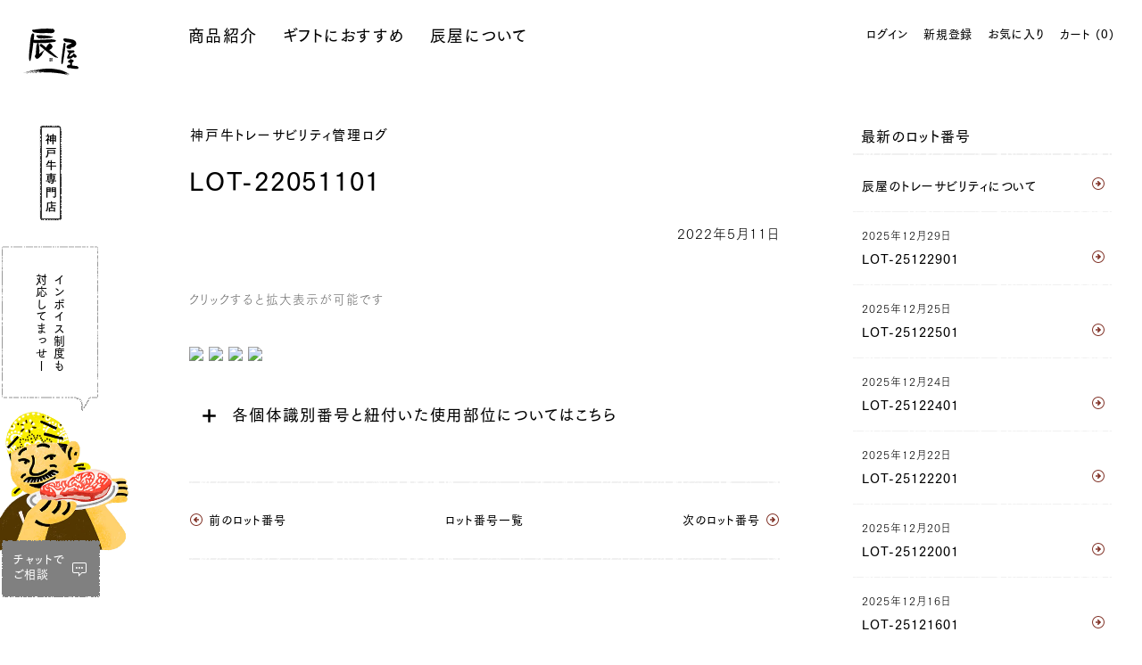

--- FILE ---
content_type: text/html; charset=utf-8
request_url: https://www.kobebeef.co.jp/blogs/tr/lot-22051101
body_size: 29329
content:

<!doctype html>
<html xmlns:fb="http://ogp.me/ns/fb#" lang="ja" class="html_initial html_lower" data-template="article.tr">
<head>


<title>LOT-22051101 | 神戸牛の通販 神戸元町辰屋</title>
<meta charset="utf-8">
<meta http-equiv="X-UA-Compatible" content="IE=edge,chrome=1">
<meta name="description" content="各個体識別番号と紐付いた使用部位についてはこちら JP1420700334 三角バラ（左）, 三角バラ（右）, ウデ（左）, ウデ（右）, トンビ（左）, トンビ（右） JP1379247164 三角バラ（左）, 三角バラ（右） JP1367740813 三角バラ（左）, 三角バラ（右）, ヘレ（左） JP1606912391 三角バラ（左）, 三角バラ（右） JP1580807157 三角バラ（左）, 三角バラ（右） JP1565619898 三角バラ（左）, 三角バラ（右）, マエチマキ（左）, マエチマキ（右）, トモチマキ（左）, トモチマキ（右） JP1395054074 ウデ（左）, ウデ（右）, トンビ（左）, トンビ"><meta name="robots" content="noindex"><link rel="canonical" href="https://www.kobebeef.co.jp/blogs/tr/lot-22051101">
<meta name="viewport" content="width=device-width, initial-scale=1">

<link rel="icon" type="image/x-icon" href="//www.kobebeef.co.jp/cdn/shop/t/7/assets/favicon.ico?v=33076296492836612881601350129" >
<link rel="icon" sizes="256x256" type="image/png" href="//www.kobebeef.co.jp/cdn/shop/t/7/assets/favicon.png?v=163821650821752148301601350129">
<link rel="apple-touch-icon" href="//www.kobebeef.co.jp/cdn/shop/t/7/assets/apple-touch-icon.png?v=77472487125071195161601350129">

<!-- /snippets/social-meta-tags.liquid -->




<meta property="og:site_name" content="神戸元町辰屋">
<meta property="og:url" content="https://www.kobebeef.co.jp/blogs/tr/lot-22051101">
<meta property="og:title" content="LOT-22051101">
<meta property="og:type" content="article">
<meta property="og:description" content="                                      各個体識別番号と紐付いた使用部位についてはこちら                                          JP1420700334  三角バラ（左）, 三角バラ（右）, ウデ（左）, ウデ（右）, トンビ（左）, トンビ（右）  JP1379247164  三角バラ（左）, 三角バラ（右）  JP1367740813  三角バラ（左）, 三角バラ（右）, ヘレ（左）  JP1606912391  三角バラ（左）, 三角バラ（右）  JP1580807157  三角バラ（左）, 三角バラ（右）  JP1565619898  三角バラ（左）, 三角バラ（右）, マエチマキ（左）, マエチマキ（右）, トモチマキ（左）, トモチマキ（右）  JP1395054074  ウデ（左）, ウデ（右）, トンビ（左）, トンビ（右）  JP1367740769  ブリスケ（左）, ブリスケ（右）, ウデ（左）, ウデ（右）, トンビ（左）, トンビ（右）  JP1606926947  ブリスケ（左）, ブリスケ（右）, ウデ（左）, ウデ（右）, トンビ（左）, トンビ（右）  JP1606910663  ブリスケ（左）, ブリスケ（右）, ウデ（左）, ウデ（右）, トンビ（左）, トンビ（右）, ウチヒラ（左）, ウチヒラ（右）, マル（左）, マル（右）, ラムイチ（左）, ラムイチ（右）  JP1606912476  ブリスケ（左）, ブリスケ（右）, ウデ（左）, ウデ（右）, トンビ（左）, トンビ（右）  JP0868067177  ウデ（左）, ウデ（右）, トンビ（左）, トンビ（右）  JP1418527721  ヘレ（左）, ヘレ（右）  JP1587811195  三角バラ（左）, 三角バラ（右）  JP1352797174  三角バラ（左）, 三角バラ（右）  JP1343966954  三角バラ（左）, 三角バラ（右）, ブリスケ（左）, ブリスケ（右）, ウデ（左）, ウデ（右）, トンビ（左）, トンビ（右）  JP1571904049  三角バラ（左）, 三角バラ（右）, ヘレ（左）, ヘレ（右）  JP1606912124  三角バラ（左）, 三角バラ（右）, ブリスケ（左）, ブリスケ（右）, リブロース（左）, リブロース（右）, サーロイン（左）, サーロイン（右）, ヘレ（左）, ヘレ（右）, ウチヒラ（左）, ウチヒラ（右）, マル（左）, マル（右）, ラムイチ（左）, ラムイチ（右）  JP1352795385  三角バラ（左）, 三角バラ（右）, ウチヒラ（左）, ウチヒラ（右）, マル（左）, マル（右）, ラムイチ（左）, ラムイチ（右）  JP1509865466  三角バラ（左）, 三角バラ（右）  JP1352795033  ウデ（左）, ウデ（右）, トンビ（左）, トンビ（右）  JP1606924844  ウデ（左）, ウデ（右）, トンビ（左）, トンビ（右）  JP1606910991  ウデ（左）, ウデ（右）, トンビ（左）, トンビ（右）  JP1587811430  ウデ（左）, ウデ（右）, トンビ（左）, トンビ（右）, ウチヒラ（左）, ウチヒラ（右）, マル（左）, マル（右）, ラムイチ（左）, ラムイチ（右）  JP1404232035  ウデ（左）, ウデ（右）, トンビ（左）, トンビ（右）, リブロース（右）, サーロイン（右）, ヘレ（右）, ウチヒラ（左）, ウチヒラ（右）, マル（左）, マル（右）, ラムイチ（左）, ラムイチ（右）  JP1593639288  ウデ（左）, ウデ（右）, トンビ（左）, トンビ（右）, ウチヒラ（左）, ウチヒラ（右）, マル（左）, マル（右）, ラムイチ（左）, ラムイチ（右）  JP1606919000  ヘレ（左）, ヘレ（右）  JP1565562415  三角バラ（左）, 三角バラ（右）, ウデ（左）, ウデ（右）, トンビ（左）, トンビ（右）, ウチヒラ（左）, ウチヒラ（右）, マル（左）, マル（右）, ラムイチ（左）, ラムイチ（右）  JP1418527646  三角バラ（左）, 三角バラ（右）, ブリスケ（左）, ブリスケ（右）, ウデ（左）, ウデ（右）, トンビ（左）, トンビ（右）  JP1352791899  三角バラ（左）, 三角バラ（右）, ウデ（左）, ウデ（右）, トンビ（左）, トンビ（右）, ウチヒラ（左）, ウチヒラ（右）, マル（左）, マル（右）, ラムイチ（左）, ラムイチ（右）  JP1352795378  三角バラ（左）, 三角バラ（右）, ブリスケ（左）, ブリスケ（右）  JP1509855139  三角バラ（左）, 三角バラ（右）, ウデ（左）, ウデ（右）, トンビ（左）, トンビ（右）, マエチマキ（左）, マエチマキ（右）, トモチマキ（左）, トモチマキ（右）  JP1403798549  三角バラ（左）, 三角バラ（右）, ブリスケ（左）, ブリスケ（右）, ウデ（左）, ウデ（右）, トンビ（左）, トンビ（右）, ウチヒラ（左）, ウチヒラ（右）, マル（左）, マル（右）, ラムイチ（左）, ラムイチ（右）  JP1606926114  ウデ（左）, ウデ（右）, トンビ（左）, トンビ（右）  JP1428186475  ブリスケ（左）, ブリスケ（右）, ウデ（左）, ウデ（右）, トンビ（左）, トンビ（右）                    ">





<meta name="twitter:card" content="summary_large_image">
<meta name="twitter:title" content="LOT-22051101">
<meta name="twitter:description" content="                                      各個体識別番号と紐付いた使用部位についてはこちら                                          JP1420700334  三角バラ（左）, 三角バラ（右）, ウデ（左）, ウデ（右）, トンビ（左）, トンビ（右）  JP1379247164  三角バラ（左）, 三角バラ（右）  JP1367740813  三角バラ（左）, 三角バラ（右）, ヘレ（左）  JP1606912391  三角バラ（左）, 三角バラ（右）  JP1580807157  三角バラ（左）, 三角バラ（右）  JP1565619898  三角バラ（左）, 三角バラ（右）, マエチマキ（左）, マエチマキ（右）, トモチマキ（左）, トモチマキ（右）  JP1395054074  ウデ（左）, ウデ（右）, トンビ（左）, トンビ（右）  JP1367740769  ブリスケ（左）, ブリスケ（右）, ウデ（左）, ウデ（右）, トンビ（左）, トンビ（右）  JP1606926947  ブリスケ（左）, ブリスケ（右）, ウデ（左）, ウデ（右）, トンビ（左）, トンビ（右）  JP1606910663  ブリスケ（左）, ブリスケ（右）, ウデ（左）, ウデ（右）, トンビ（左）, トンビ（右）, ウチヒラ（左）, ウチヒラ（右）, マル（左）, マル（右）, ラムイチ（左）, ラムイチ（右）  JP1606912476  ブリスケ（左）, ブリスケ（右）, ウデ（左）, ウデ（右）, トンビ（左）, トンビ（右）  JP0868067177  ウデ（左）, ウデ（右）, トンビ（左）, トンビ（右）  JP1418527721  ヘレ（左）, ヘレ（右）  JP1587811195  三角バラ（左）, 三角バラ（右）  JP1352797174  三角バラ（左）, 三角バラ（右）  JP1343966954  三角バラ（左）, 三角バラ（右）, ブリスケ（左）, ブリスケ（右）, ウデ（左）, ウデ（右）, トンビ（左）, トンビ（右）  JP1571904049  三角バラ（左）, 三角バラ（右）, ヘレ（左）, ヘレ（右）  JP1606912124  三角バラ（左）, 三角バラ（右）, ブリスケ（左）, ブリスケ（右）, リブロース（左）, リブロース（右）, サーロイン（左）, サーロイン（右）, ヘレ（左）, ヘレ（右）, ウチヒラ（左）, ウチヒラ（右）, マル（左）, マル（右）, ラムイチ（左）, ラムイチ（右）  JP1352795385  三角バラ（左）, 三角バラ（右）, ウチヒラ（左）, ウチヒラ（右）, マル（左）, マル（右）, ラムイチ（左）, ラムイチ（右）  JP1509865466  三角バラ（左）, 三角バラ（右）  JP1352795033  ウデ（左）, ウデ（右）, トンビ（左）, トンビ（右）  JP1606924844  ウデ（左）, ウデ（右）, トンビ（左）, トンビ（右）  JP1606910991  ウデ（左）, ウデ（右）, トンビ（左）, トンビ（右）  JP1587811430  ウデ（左）, ウデ（右）, トンビ（左）, トンビ（右）, ウチヒラ（左）, ウチヒラ（右）, マル（左）, マル（右）, ラムイチ（左）, ラムイチ（右）  JP1404232035  ウデ（左）, ウデ（右）, トンビ（左）, トンビ（右）, リブロース（右）, サーロイン（右）, ヘレ（右）, ウチヒラ（左）, ウチヒラ（右）, マル（左）, マル（右）, ラムイチ（左）, ラムイチ（右）  JP1593639288  ウデ（左）, ウデ（右）, トンビ（左）, トンビ（右）, ウチヒラ（左）, ウチヒラ（右）, マル（左）, マル（右）, ラムイチ（左）, ラムイチ（右）  JP1606919000  ヘレ（左）, ヘレ（右）  JP1565562415  三角バラ（左）, 三角バラ（右）, ウデ（左）, ウデ（右）, トンビ（左）, トンビ（右）, ウチヒラ（左）, ウチヒラ（右）, マル（左）, マル（右）, ラムイチ（左）, ラムイチ（右）  JP1418527646  三角バラ（左）, 三角バラ（右）, ブリスケ（左）, ブリスケ（右）, ウデ（左）, ウデ（右）, トンビ（左）, トンビ（右）  JP1352791899  三角バラ（左）, 三角バラ（右）, ウデ（左）, ウデ（右）, トンビ（左）, トンビ（右）, ウチヒラ（左）, ウチヒラ（右）, マル（左）, マル（右）, ラムイチ（左）, ラムイチ（右）  JP1352795378  三角バラ（左）, 三角バラ（右）, ブリスケ（左）, ブリスケ（右）  JP1509855139  三角バラ（左）, 三角バラ（右）, ウデ（左）, ウデ（右）, トンビ（左）, トンビ（右）, マエチマキ（左）, マエチマキ（右）, トモチマキ（左）, トモチマキ（右）  JP1403798549  三角バラ（左）, 三角バラ（右）, ブリスケ（左）, ブリスケ（右）, ウデ（左）, ウデ（右）, トンビ（左）, トンビ（右）, ウチヒラ（左）, ウチヒラ（右）, マル（左）, マル（右）, ラムイチ（左）, ラムイチ（右）  JP1606926114  ウデ（左）, ウデ（右）, トンビ（左）, トンビ（右）  JP1428186475  ブリスケ（左）, ブリスケ（右）, ウデ（左）, ウデ（右）, トンビ（左）, トンビ（右）                    ">





<link href="//www.kobebeef.co.jp/cdn/shop/t/7/assets/app.min.css?v=11727896073216944441767154243" rel="stylesheet" type="text/css" media="all" />
<link href="//www.kobebeef.co.jp/cdn/shop/t/7/assets/head.min.js?v=174288846123906360771632718918" as="script" rel="preload">
<link href="//www.kobebeef.co.jp/cdn/shop/t/7/assets/svgpack.js?v=54786332540223737031622106701" as="script" rel="preload">
<link href="//www.kobebeef.co.jp/cdn/shop/t/7/assets/main.min.js?v=118636618543658016671767154243" as="script" rel="preload">


<link rel="stylesheet" href="//www.kobebeef.co.jp/cdn/shop/t/7/assets/app.min.css?v=11727896073216944441767154243">
<script type="text/javascript">window.SHOP_GCAL = JSON.parse('{"last_update":"2025-12-31 12:56:30","list":["2025\/12\/7","2025\/12\/14","2025\/12\/21","2026\/1\/1","2026\/1\/2","2026\/1\/3","2026\/1\/4","2026\/1\/11","2026\/1\/12","2026\/1\/18","2026\/1\/25","2026\/2\/1","2026\/2\/8","2026\/2\/11","2026\/2\/15","2026\/2\/22","2026\/2\/23","2026\/3\/1","2026\/3\/8","2026\/3\/15","2026\/3\/20","2026\/3\/22","2026\/3\/29","2026\/4\/5","2026\/4\/12","2026\/4\/19","2026\/4\/26","2026\/4\/29","2026\/5\/3","2026\/5\/10","2026\/5\/17","2026\/5\/24","2026\/5\/31","2026\/6\/7","2026\/6\/14","2026\/6\/21","2026\/6\/28","2026\/7\/5","2026\/7\/12","2026\/7\/19","2026\/7\/20","2026\/7\/26","2026\/8\/2","2026\/8\/9","2026\/8\/11","2026\/8\/16","2026\/8\/23","2026\/8\/30","2026\/9\/6","2026\/9\/13","2026\/9\/20","2026\/9\/21","2026\/9\/27","2026\/10\/4","2026\/10\/11","2026\/10\/12","2026\/10\/18","2026\/10\/25","2026\/11\/1","2026\/11\/3","2026\/11\/8","2026\/11\/15","2026\/11\/22","2026\/11\/23","2026\/11\/29"],"list_soldout":["2025\/12\/31","2026\/1\/1","2026\/1\/2","2026\/1\/3","2026\/1\/4"],"list_frozen":[],"list_catalog":["2025\/12\/23","2025\/12\/24","2025\/12\/25","2025\/12\/26","2025\/12\/27","2025\/12\/28","2025\/12\/29","2025\/12\/30","2025\/12\/31","2026\/1\/1","2026\/1\/2","2026\/1\/3","2026\/1\/4","2026\/1\/5","2026\/1\/6"]}');</script>
<script type="text/javascript">window.SHOP_SHIPPING = JSON.parse('{"weight_rules":[],"subtotal_threshold":null,"normal_cost":0}');</script>
<script type="text/javascript">window.ASSETS_PATH_TPL = "\/\/www.kobebeef.co.jp\/cdn\/shop\/t\/7\/assets\/tpl.png?22320";</script>
<script type="text/javascript" src="//www.kobebeef.co.jp/cdn/shop/t/7/assets/head.min.js?v=174288846123906360771632718918" charset="utf-8"></script>

<script>window.performance && window.performance.mark && window.performance.mark('shopify.content_for_header.start');</script><meta name="google-site-verification" content="QYjjjT5UNUgv6PaYDByKna4FbYB0TT_Vuca21rJwWIg">
<meta name="facebook-domain-verification" content="12uzzqbr2tmhhybckhztazwh2fdf6b">
<meta id="shopify-digital-wallet" name="shopify-digital-wallet" content="/38045089923/digital_wallets/dialog">
<meta name="shopify-checkout-api-token" content="bccab31d7d6992fda0f389310e77ebe7">
<link rel="alternate" type="application/atom+xml" title="Feed" href="/blogs/tr.atom" />
<link rel="alternate" hreflang="x-default" href="https://www.kobebeef.co.jp/blogs/tr/lot-22051101">
<link rel="alternate" hreflang="ja-JP" href="https://www.kobebeef.co.jp/blogs/tr/lot-22051101">
<link rel="alternate" hreflang="en-JP" href="https://www.kobebeef.co.jp/en/blogs/tr/lot-22051101">
<script async="async" src="/checkouts/internal/preloads.js?locale=ja-JP"></script>
<link rel="preconnect" href="https://shop.app" crossorigin="anonymous">
<script async="async" src="https://shop.app/checkouts/internal/preloads.js?locale=ja-JP&shop_id=38045089923" crossorigin="anonymous"></script>
<script id="apple-pay-shop-capabilities" type="application/json">{"shopId":38045089923,"countryCode":"JP","currencyCode":"JPY","merchantCapabilities":["supports3DS"],"merchantId":"gid:\/\/shopify\/Shop\/38045089923","merchantName":"神戸元町辰屋","requiredBillingContactFields":["postalAddress","email","phone"],"requiredShippingContactFields":["postalAddress","email","phone"],"shippingType":"shipping","supportedNetworks":["visa","masterCard","amex","jcb","discover"],"total":{"type":"pending","label":"神戸元町辰屋","amount":"1.00"},"shopifyPaymentsEnabled":true,"supportsSubscriptions":true}</script>
<script id="shopify-features" type="application/json">{"accessToken":"bccab31d7d6992fda0f389310e77ebe7","betas":["rich-media-storefront-analytics"],"domain":"www.kobebeef.co.jp","predictiveSearch":false,"shopId":38045089923,"locale":"ja"}</script>
<script>var Shopify = Shopify || {};
Shopify.shop = "test-shop-tatsuya.myshopify.com";
Shopify.locale = "ja";
Shopify.currency = {"active":"JPY","rate":"1.0"};
Shopify.country = "JP";
Shopify.theme = {"name":"tatsuya-PROD","id":97516355715,"schema_name":"Themekit template theme","schema_version":"1.0.0","theme_store_id":null,"role":"main"};
Shopify.theme.handle = "null";
Shopify.theme.style = {"id":null,"handle":null};
Shopify.cdnHost = "www.kobebeef.co.jp/cdn";
Shopify.routes = Shopify.routes || {};
Shopify.routes.root = "/";</script>
<script type="module">!function(o){(o.Shopify=o.Shopify||{}).modules=!0}(window);</script>
<script>!function(o){function n(){var o=[];function n(){o.push(Array.prototype.slice.apply(arguments))}return n.q=o,n}var t=o.Shopify=o.Shopify||{};t.loadFeatures=n(),t.autoloadFeatures=n()}(window);</script>
<script>
  window.ShopifyPay = window.ShopifyPay || {};
  window.ShopifyPay.apiHost = "shop.app\/pay";
  window.ShopifyPay.redirectState = null;
</script>
<script id="shop-js-analytics" type="application/json">{"pageType":"article"}</script>
<script defer="defer" async type="module" src="//www.kobebeef.co.jp/cdn/shopifycloud/shop-js/modules/v2/client.init-shop-cart-sync_BJFAoJgM.ja.esm.js"></script>
<script defer="defer" async type="module" src="//www.kobebeef.co.jp/cdn/shopifycloud/shop-js/modules/v2/chunk.common_BaQ0HiLN.esm.js"></script>
<script type="module">
  await import("//www.kobebeef.co.jp/cdn/shopifycloud/shop-js/modules/v2/client.init-shop-cart-sync_BJFAoJgM.ja.esm.js");
await import("//www.kobebeef.co.jp/cdn/shopifycloud/shop-js/modules/v2/chunk.common_BaQ0HiLN.esm.js");

  window.Shopify.SignInWithShop?.initShopCartSync?.({"fedCMEnabled":true,"windoidEnabled":true});

</script>
<script>
  window.Shopify = window.Shopify || {};
  if (!window.Shopify.featureAssets) window.Shopify.featureAssets = {};
  window.Shopify.featureAssets['shop-js'] = {"shop-cart-sync":["modules/v2/client.shop-cart-sync_D-TTwAz0.ja.esm.js","modules/v2/chunk.common_BaQ0HiLN.esm.js"],"init-fed-cm":["modules/v2/client.init-fed-cm_D1mkYA53.ja.esm.js","modules/v2/chunk.common_BaQ0HiLN.esm.js"],"init-shop-email-lookup-coordinator":["modules/v2/client.init-shop-email-lookup-coordinator_CWdwCyYB.ja.esm.js","modules/v2/chunk.common_BaQ0HiLN.esm.js"],"shop-cash-offers":["modules/v2/client.shop-cash-offers_BKFmn403.ja.esm.js","modules/v2/chunk.common_BaQ0HiLN.esm.js","modules/v2/chunk.modal_fs8e8m3G.esm.js"],"shop-button":["modules/v2/client.shop-button_BRsaFa8u.ja.esm.js","modules/v2/chunk.common_BaQ0HiLN.esm.js"],"init-windoid":["modules/v2/client.init-windoid_CwY42VUK.ja.esm.js","modules/v2/chunk.common_BaQ0HiLN.esm.js"],"avatar":["modules/v2/client.avatar_BTnouDA3.ja.esm.js"],"init-shop-cart-sync":["modules/v2/client.init-shop-cart-sync_BJFAoJgM.ja.esm.js","modules/v2/chunk.common_BaQ0HiLN.esm.js"],"shop-toast-manager":["modules/v2/client.shop-toast-manager_Bs6NgtWF.ja.esm.js","modules/v2/chunk.common_BaQ0HiLN.esm.js"],"pay-button":["modules/v2/client.pay-button_CJmvT5Ts.ja.esm.js","modules/v2/chunk.common_BaQ0HiLN.esm.js"],"shop-login-button":["modules/v2/client.shop-login-button_9i_TNwv6.ja.esm.js","modules/v2/chunk.common_BaQ0HiLN.esm.js","modules/v2/chunk.modal_fs8e8m3G.esm.js"],"init-customer-accounts-sign-up":["modules/v2/client.init-customer-accounts-sign-up_HZmdUoF2.ja.esm.js","modules/v2/client.shop-login-button_9i_TNwv6.ja.esm.js","modules/v2/chunk.common_BaQ0HiLN.esm.js","modules/v2/chunk.modal_fs8e8m3G.esm.js"],"init-shop-for-new-customer-accounts":["modules/v2/client.init-shop-for-new-customer-accounts_lOvvvdmA.ja.esm.js","modules/v2/client.shop-login-button_9i_TNwv6.ja.esm.js","modules/v2/chunk.common_BaQ0HiLN.esm.js","modules/v2/chunk.modal_fs8e8m3G.esm.js"],"init-customer-accounts":["modules/v2/client.init-customer-accounts_BhjJ4KFK.ja.esm.js","modules/v2/client.shop-login-button_9i_TNwv6.ja.esm.js","modules/v2/chunk.common_BaQ0HiLN.esm.js","modules/v2/chunk.modal_fs8e8m3G.esm.js"],"shop-follow-button":["modules/v2/client.shop-follow-button_COpB_dcQ.ja.esm.js","modules/v2/chunk.common_BaQ0HiLN.esm.js","modules/v2/chunk.modal_fs8e8m3G.esm.js"],"lead-capture":["modules/v2/client.lead-capture_BgaL5DMI.ja.esm.js","modules/v2/chunk.common_BaQ0HiLN.esm.js","modules/v2/chunk.modal_fs8e8m3G.esm.js"],"checkout-modal":["modules/v2/client.checkout-modal_C5d-xytk.ja.esm.js","modules/v2/chunk.common_BaQ0HiLN.esm.js","modules/v2/chunk.modal_fs8e8m3G.esm.js"],"shop-login":["modules/v2/client.shop-login_ByZqzcXh.ja.esm.js","modules/v2/chunk.common_BaQ0HiLN.esm.js","modules/v2/chunk.modal_fs8e8m3G.esm.js"],"payment-terms":["modules/v2/client.payment-terms_B3N_fC42.ja.esm.js","modules/v2/chunk.common_BaQ0HiLN.esm.js","modules/v2/chunk.modal_fs8e8m3G.esm.js"]};
</script>
<script>(function() {
  var isLoaded = false;
  function asyncLoad() {
    if (isLoaded) return;
    isLoaded = true;
    var urls = ["https:\/\/documents-app.mixlogue.jp\/scripts\/ue87f9sf8e7rd.min.js?shop=test-shop-tatsuya.myshopify.com","https:\/\/dokopoi-js.s3.ap-northeast-1.amazonaws.com\/dokopoi-cart_v2.js?shop=test-shop-tatsuya.myshopify.com","https:\/\/dokopoi-js.s3.ap-northeast-1.amazonaws.com\/dokopoi-customer_v2.js?shop=test-shop-tatsuya.myshopify.com","https:\/\/dokopoi-js.s3.ap-northeast-1.amazonaws.com\/dokopoi-pointhistory_v2.js?shop=test-shop-tatsuya.myshopify.com"];
    for (var i = 0; i < urls.length; i++) {
      var s = document.createElement('script');
      s.type = 'text/javascript';
      s.async = true;
      s.src = urls[i];
      var x = document.getElementsByTagName('script')[0];
      x.parentNode.insertBefore(s, x);
    }
  };
  if(window.attachEvent) {
    window.attachEvent('onload', asyncLoad);
  } else {
    window.addEventListener('load', asyncLoad, false);
  }
})();</script>
<script id="__st">var __st={"a":38045089923,"offset":32400,"reqid":"7010a3ae-9719-46e8-af7b-90554a598ca6-1767203826","pageurl":"www.kobebeef.co.jp\/blogs\/tr\/lot-22051101","s":"articles-556398051459","u":"7936a2965959","p":"article","rtyp":"article","rid":556398051459};</script>
<script>window.ShopifyPaypalV4VisibilityTracking = true;</script>
<script id="captcha-bootstrap">!function(){'use strict';const t='contact',e='account',n='new_comment',o=[[t,t],['blogs',n],['comments',n],[t,'customer']],c=[[e,'customer_login'],[e,'guest_login'],[e,'recover_customer_password'],[e,'create_customer']],r=t=>t.map((([t,e])=>`form[action*='/${t}']:not([data-nocaptcha='true']) input[name='form_type'][value='${e}']`)).join(','),a=t=>()=>t?[...document.querySelectorAll(t)].map((t=>t.form)):[];function s(){const t=[...o],e=r(t);return a(e)}const i='password',u='form_key',d=['recaptcha-v3-token','g-recaptcha-response','h-captcha-response',i],f=()=>{try{return window.sessionStorage}catch{return}},m='__shopify_v',_=t=>t.elements[u];function p(t,e,n=!1){try{const o=window.sessionStorage,c=JSON.parse(o.getItem(e)),{data:r}=function(t){const{data:e,action:n}=t;return t[m]||n?{data:e,action:n}:{data:t,action:n}}(c);for(const[e,n]of Object.entries(r))t.elements[e]&&(t.elements[e].value=n);n&&o.removeItem(e)}catch(o){console.error('form repopulation failed',{error:o})}}const l='form_type',E='cptcha';function T(t){t.dataset[E]=!0}const w=window,h=w.document,L='Shopify',v='ce_forms',y='captcha';let A=!1;((t,e)=>{const n=(g='f06e6c50-85a8-45c8-87d0-21a2b65856fe',I='https://cdn.shopify.com/shopifycloud/storefront-forms-hcaptcha/ce_storefront_forms_captcha_hcaptcha.v1.5.2.iife.js',D={infoText:'hCaptchaによる保護',privacyText:'プライバシー',termsText:'利用規約'},(t,e,n)=>{const o=w[L][v],c=o.bindForm;if(c)return c(t,g,e,D).then(n);var r;o.q.push([[t,g,e,D],n]),r=I,A||(h.body.append(Object.assign(h.createElement('script'),{id:'captcha-provider',async:!0,src:r})),A=!0)});var g,I,D;w[L]=w[L]||{},w[L][v]=w[L][v]||{},w[L][v].q=[],w[L][y]=w[L][y]||{},w[L][y].protect=function(t,e){n(t,void 0,e),T(t)},Object.freeze(w[L][y]),function(t,e,n,w,h,L){const[v,y,A,g]=function(t,e,n){const i=e?o:[],u=t?c:[],d=[...i,...u],f=r(d),m=r(i),_=r(d.filter((([t,e])=>n.includes(e))));return[a(f),a(m),a(_),s()]}(w,h,L),I=t=>{const e=t.target;return e instanceof HTMLFormElement?e:e&&e.form},D=t=>v().includes(t);t.addEventListener('submit',(t=>{const e=I(t);if(!e)return;const n=D(e)&&!e.dataset.hcaptchaBound&&!e.dataset.recaptchaBound,o=_(e),c=g().includes(e)&&(!o||!o.value);(n||c)&&t.preventDefault(),c&&!n&&(function(t){try{if(!f())return;!function(t){const e=f();if(!e)return;const n=_(t);if(!n)return;const o=n.value;o&&e.removeItem(o)}(t);const e=Array.from(Array(32),(()=>Math.random().toString(36)[2])).join('');!function(t,e){_(t)||t.append(Object.assign(document.createElement('input'),{type:'hidden',name:u})),t.elements[u].value=e}(t,e),function(t,e){const n=f();if(!n)return;const o=[...t.querySelectorAll(`input[type='${i}']`)].map((({name:t})=>t)),c=[...d,...o],r={};for(const[a,s]of new FormData(t).entries())c.includes(a)||(r[a]=s);n.setItem(e,JSON.stringify({[m]:1,action:t.action,data:r}))}(t,e)}catch(e){console.error('failed to persist form',e)}}(e),e.submit())}));const S=(t,e)=>{t&&!t.dataset[E]&&(n(t,e.some((e=>e===t))),T(t))};for(const o of['focusin','change'])t.addEventListener(o,(t=>{const e=I(t);D(e)&&S(e,y())}));const B=e.get('form_key'),M=e.get(l),P=B&&M;t.addEventListener('DOMContentLoaded',(()=>{const t=y();if(P)for(const e of t)e.elements[l].value===M&&p(e,B);[...new Set([...A(),...v().filter((t=>'true'===t.dataset.shopifyCaptcha))])].forEach((e=>S(e,t)))}))}(h,new URLSearchParams(w.location.search),n,t,e,['guest_login'])})(!1,!0)}();</script>
<script integrity="sha256-4kQ18oKyAcykRKYeNunJcIwy7WH5gtpwJnB7kiuLZ1E=" data-source-attribution="shopify.loadfeatures" defer="defer" src="//www.kobebeef.co.jp/cdn/shopifycloud/storefront/assets/storefront/load_feature-a0a9edcb.js" crossorigin="anonymous"></script>
<script crossorigin="anonymous" defer="defer" src="//www.kobebeef.co.jp/cdn/shopifycloud/storefront/assets/shopify_pay/storefront-65b4c6d7.js?v=20250812"></script>
<script data-source-attribution="shopify.dynamic_checkout.dynamic.init">var Shopify=Shopify||{};Shopify.PaymentButton=Shopify.PaymentButton||{isStorefrontPortableWallets:!0,init:function(){window.Shopify.PaymentButton.init=function(){};var t=document.createElement("script");t.src="https://www.kobebeef.co.jp/cdn/shopifycloud/portable-wallets/latest/portable-wallets.ja.js",t.type="module",document.head.appendChild(t)}};
</script>
<script data-source-attribution="shopify.dynamic_checkout.buyer_consent">
  function portableWalletsHideBuyerConsent(e){var t=document.getElementById("shopify-buyer-consent"),n=document.getElementById("shopify-subscription-policy-button");t&&n&&(t.classList.add("hidden"),t.setAttribute("aria-hidden","true"),n.removeEventListener("click",e))}function portableWalletsShowBuyerConsent(e){var t=document.getElementById("shopify-buyer-consent"),n=document.getElementById("shopify-subscription-policy-button");t&&n&&(t.classList.remove("hidden"),t.removeAttribute("aria-hidden"),n.addEventListener("click",e))}window.Shopify?.PaymentButton&&(window.Shopify.PaymentButton.hideBuyerConsent=portableWalletsHideBuyerConsent,window.Shopify.PaymentButton.showBuyerConsent=portableWalletsShowBuyerConsent);
</script>
<script data-source-attribution="shopify.dynamic_checkout.cart.bootstrap">document.addEventListener("DOMContentLoaded",(function(){function t(){return document.querySelector("shopify-accelerated-checkout-cart, shopify-accelerated-checkout")}if(t())Shopify.PaymentButton.init();else{new MutationObserver((function(e,n){t()&&(Shopify.PaymentButton.init(),n.disconnect())})).observe(document.body,{childList:!0,subtree:!0})}}));
</script>
<link id="shopify-accelerated-checkout-styles" rel="stylesheet" media="screen" href="https://www.kobebeef.co.jp/cdn/shopifycloud/portable-wallets/latest/accelerated-checkout-backwards-compat.css" crossorigin="anonymous">
<style id="shopify-accelerated-checkout-cart">
        #shopify-buyer-consent {
  margin-top: 1em;
  display: inline-block;
  width: 100%;
}

#shopify-buyer-consent.hidden {
  display: none;
}

#shopify-subscription-policy-button {
  background: none;
  border: none;
  padding: 0;
  text-decoration: underline;
  font-size: inherit;
  cursor: pointer;
}

#shopify-subscription-policy-button::before {
  box-shadow: none;
}

      </style>

<script>window.performance && window.performance.mark && window.performance.mark('shopify.content_for_header.end');</script>




<div id="shopify-section-structured-data" class="shopify-section">



    <script type="application/ld+json">
    {
      "@context": "https://schema.org",
      "@type": "BreadcrumbList",
      "itemListElement": [{
        "@type": "ListItem",
        "position": 1,
        "name": "神戸元町辰屋",
        "item": "https://www.kobebeef.co.jp"
      },{
        "@type": "ListItem",
        "position": 2,
        "name": "LOT-22051101"
      }]
    }
  </script>


</div>







<!-- yahoo ads tag -->
<script async src="https://s.yimg.jp/images/listing/tool/cv/ytag.js"></script>
<script>
window.yjDataLayer = window.yjDataLayer || [];
function ytag() { yjDataLayer.push(arguments); }
ytag({"type":"ycl_cookie"});
</script>

<!-- yclid tracking script -->
<script>
  (function () {
    var COOKIE  = '_yclid_ydn';
    var maxAge  = 7776e3; // 90 days
    var params  = new URLSearchParams(location.search);
    var yclidQS = params.get('yclid');
  
    // 既存Cookie取得（堅牢版）
    function getCookie(name) {
      const cookies = document.cookie.split('; ');
      for (let i = 0; i < cookies.length; i++) {
        const [k, v] = cookies[i].split('=');
        if (k === name) return decodeURIComponent(v);
      }
      return '';
    }
  
    function setCookie(name, value, maxAgeSec) {
      var parts = [
        name + '=' + encodeURIComponent(value),
        'Max-Age=' + maxAgeSec,
        'Path=/',
        'SameSite=Lax'
      ];
      if (location.protocol === 'https:') parts.push('Secure');
      document.cookie = parts.join('; ');
    }
  
    // ① yclid を決定
    var cookieVal = getCookie(COOKIE);
    var yclidNew  = yclidQS || cookieVal;
  
    if (!yclidNew) return; // 何もなければ何もしない
  
    // ② Cookie更新（URL優先／変化があれば上書き）
    if (yclidQS && yclidQS !== cookieVal) {
      setCookie(COOKIE, yclidQS, maxAge);
    }
  
    // ③ Cart属性と比較して必要なら更新
    function updateCartAttribute(currentAttrYclid) {
      if (currentAttrYclid === yclidNew) return; // 変化なし
  
      fetch('/cart/update.js', {
        method: 'POST',
        credentials: 'same-origin',
        headers: { 'Content-Type': 'application/json' },
        body: JSON.stringify({ attributes: { yclid: yclidNew } }),
        keepalive: true
      }).catch(function(){});
    }
  
    // Shopify.cart がまだ無いケースでも、そのまま /cart/update.js は動きます
    var currentAttrYclid = (window.Shopify && Shopify.cart && Shopify.cart.attributes && Shopify.cart.attributes.yclid) || '';
    updateCartAttribute(currentAttrYclid);
  })();
</script>

<!-- BEGIN app block: shopify://apps/judge-me-reviews/blocks/judgeme_core/61ccd3b1-a9f2-4160-9fe9-4fec8413e5d8 --><!-- Start of Judge.me Core -->






<link rel="dns-prefetch" href="https://cdnwidget.judge.me">
<link rel="dns-prefetch" href="https://cdn.judge.me">
<link rel="dns-prefetch" href="https://cdn1.judge.me">
<link rel="dns-prefetch" href="https://api.judge.me">

<script data-cfasync='false' class='jdgm-settings-script'>window.jdgmSettings={"pagination":5,"disable_web_reviews":false,"badge_no_review_text":"レビューなし","badge_n_reviews_text":"/ {{ n }}件","badge_star_color":"#803126","hide_badge_preview_if_no_reviews":true,"badge_hide_text":false,"enforce_center_preview_badge":false,"widget_title":"{{ product_name }}","widget_open_form_text":"投稿する","widget_close_form_text":"キャンセル","widget_refresh_page_text":"再読み込み","widget_summary_text":"件数 {{ number_of_reviews }} ","widget_no_review_text":"最初のレビューを書きましょう","widget_name_field_text":"投稿名","widget_verified_name_field_text":"投稿名（ページ上で表示されます）","widget_name_placeholder_text":"ニックネームを入力してください（ページ上で表示されます）","widget_required_field_error_text":"このフィールドは必須です。","widget_email_field_text":"メールアドレス","widget_verified_email_field_text":"認証されたメール（非公開、編集不可）","widget_email_placeholder_text":"あなたのメールアドレス（非公開）","widget_email_field_error_text":"有効なメールアドレスを入力してください。","widget_rating_field_text":"評価","widget_review_title_field_text":"レビュータイトル","widget_review_title_placeholder_text":"最も伝えたいポイントは何ですか？","widget_review_body_field_text":"レビュー内容","widget_review_body_placeholder_text":"他のお客様が知っておくべきことはなんですか？","widget_pictures_field_text":"写真（任意）","widget_submit_review_text":"送信","widget_submit_verified_review_text":"送信","widget_submit_success_msg_with_auto_publish":"ありがとうございます！数分後にページを更新して、あなたのレビューを確認してください。\u003ca href='https://judge.me/login' target='_blank' rel='nofollow noopener'\u003eJudge.me\u003c/a\u003eにログインすることで、レビューの削除や編集ができます。","widget_submit_success_msg_no_auto_publish":"ありがとうございます！あなたのレビューはショップ管理者の承認を得た後に公開されます。\u003ca href='https://judge.me/login' target='_blank' rel='nofollow noopener'\u003eJudge.me\u003c/a\u003eにログインすることで、レビューの削除や編集ができます。","widget_show_default_reviews_out_of_total_text":"{{ n_reviews }}件のレビューのうち{{ n_reviews_shown }}件を表示しています。","widget_show_all_link_text":"すべて表示","widget_show_less_link_text":"表示を減らす","widget_author_said_text":"{{ reviewer_name }}の言葉：","widget_days_text":"{{ n }}日前","widget_weeks_text":"{{ n }}週間前","widget_months_text":"{{ n }}ヶ月前","widget_years_text":"{{ n }}年前","widget_yesterday_text":"昨日","widget_today_text":"今日","widget_replied_text":"\u003e\u003e {{ shop_name }}の返信：","widget_read_more_text":"続きを読む","widget_reviewer_name_as_initial":"","widget_rating_filter_color":"","widget_rating_filter_see_all_text":"すべてのレビューを見る","widget_sorting_most_recent_text":"最新順","widget_sorting_highest_rating_text":"最高評価順","widget_sorting_lowest_rating_text":"最低評価順","widget_sorting_with_pictures_text":"写真付きのみ","widget_sorting_most_helpful_text":"最も役立つ順","widget_open_question_form_text":"質問する","widget_reviews_subtab_text":"レビュー","widget_questions_subtab_text":"質問","widget_question_label_text":"質問","widget_answer_label_text":"回答","widget_question_placeholder_text":"ここに質問を書いてください","widget_submit_question_text":"質問を送信","widget_question_submit_success_text":"ご質問ありがとうございます！回答があり次第ご連絡いたします。","widget_star_color":"#803126","verified_badge_text":"認証済み","verified_badge_bg_color":"#ffffff","verified_badge_text_color":"#ffffff","verified_badge_placement":"left-of-reviewer-name","widget_review_max_height":"","widget_hide_border":true,"widget_social_share":false,"widget_thumb":false,"widget_review_location_show":false,"widget_location_format":"country_iso_code","all_reviews_include_out_of_store_products":true,"all_reviews_out_of_store_text":"（ストア外）","all_reviews_pagination":100,"all_reviews_product_name_prefix_text":"について","enable_review_pictures":true,"enable_question_anwser":false,"widget_theme":"","review_date_format":"mm/dd/yyyy","default_sort_method":"highest-rating","widget_product_reviews_subtab_text":"製品レビュー","widget_shop_reviews_subtab_text":"ショップレビュー","widget_write_a_store_review_text":"ストアレビューを書く","widget_other_languages_heading":"他の言語のレビュー","widget_translate_review_text":"レビューを{{ language }}に翻訳","widget_translating_review_text":"翻訳中...","widget_show_original_translation_text":"原文を表示 ({{ language }})","widget_translate_review_failed_text":"レビューを翻訳できませんでした。","widget_translate_review_retry_text":"再試行","widget_translate_review_try_again_later_text":"後でもう一度お試しください","show_product_url_for_grouped_product":false,"widget_sorting_pictures_first_text":"写真を最初に","show_pictures_on_all_rev_page_mobile":false,"show_pictures_on_all_rev_page_desktop":false,"floating_tab_hide_mobile_install_preference":false,"floating_tab_button_name":"★ レビュー","floating_tab_title":"お客様の声","floating_tab_button_color":"","floating_tab_button_background_color":"","floating_tab_url":"","floating_tab_url_enabled":false,"floating_tab_tab_style":"text","all_reviews_text_badge_text":"お客様は当店を{{ shop.metafields.judgeme.all_reviews_count }}件のレビューに基づいて{{ shop.metafields.judgeme.all_reviews_rating | round: 1 }}/5と評価しています。","all_reviews_text_badge_text_branded_style":"{{ shop.metafields.judgeme.all_reviews_count }}件のレビューに基づいて5つ星中{{ shop.metafields.judgeme.all_reviews_rating | round: 1 }}つ星","is_all_reviews_text_badge_a_link":false,"show_stars_for_all_reviews_text_badge":false,"all_reviews_text_badge_url":"","all_reviews_text_style":"text","all_reviews_text_color_style":"judgeme_brand_color","all_reviews_text_color":"#108474","all_reviews_text_show_jm_brand":true,"featured_carousel_show_header":true,"featured_carousel_title":"お客様の声","featured_carousel_count_text":"{{ n }}件のレビューから","featured_carousel_add_link_to_all_reviews_page":false,"featured_carousel_url":"","featured_carousel_show_images":true,"featured_carousel_autoslide_interval":5,"featured_carousel_arrows_on_the_sides":false,"featured_carousel_height":250,"featured_carousel_width":80,"featured_carousel_image_size":0,"featured_carousel_image_height":250,"featured_carousel_arrow_color":"#eeeeee","verified_count_badge_style":"vintage","verified_count_badge_orientation":"horizontal","verified_count_badge_color_style":"judgeme_brand_color","verified_count_badge_color":"#108474","is_verified_count_badge_a_link":false,"verified_count_badge_url":"","verified_count_badge_show_jm_brand":true,"widget_rating_preset_default":5,"widget_first_sub_tab":"product-reviews","widget_show_histogram":true,"widget_histogram_use_custom_color":false,"widget_pagination_use_custom_color":true,"widget_star_use_custom_color":true,"widget_verified_badge_use_custom_color":true,"widget_write_review_use_custom_color":false,"picture_reminder_submit_button":"Upload Pictures","enable_review_videos":true,"mute_video_by_default":true,"widget_sorting_videos_first_text":"動画を最初に","widget_review_pending_text":"保留中","featured_carousel_items_for_large_screen":3,"social_share_options_order":"Facebook,Twitter","remove_microdata_snippet":false,"disable_json_ld":false,"enable_json_ld_products":false,"preview_badge_show_question_text":false,"preview_badge_no_question_text":"質問なし","preview_badge_n_question_text":"{{ number_of_questions }}件の質問","qa_badge_show_icon":false,"qa_badge_position":"below","remove_judgeme_branding":true,"widget_add_search_bar":false,"widget_search_bar_placeholder":"検索","widget_sorting_verified_only_text":"認証済みのみ","featured_carousel_theme":"default","featured_carousel_show_rating":true,"featured_carousel_show_title":true,"featured_carousel_show_body":true,"featured_carousel_show_date":false,"featured_carousel_show_reviewer":true,"featured_carousel_show_product":false,"featured_carousel_header_background_color":"#108474","featured_carousel_header_text_color":"#ffffff","featured_carousel_name_product_separator":"reviewed","featured_carousel_full_star_background":"#108474","featured_carousel_empty_star_background":"#dadada","featured_carousel_vertical_theme_background":"#f9fafb","featured_carousel_verified_badge_enable":false,"featured_carousel_verified_badge_color":"#108474","featured_carousel_border_style":"round","featured_carousel_review_line_length_limit":3,"featured_carousel_more_reviews_button_text":"さらにレビューを読む","featured_carousel_view_product_button_text":"製品を見る","all_reviews_page_load_reviews_on":"scroll","all_reviews_page_load_more_text":"さらにレビューを読み込む","disable_fb_tab_reviews":false,"enable_ajax_cdn_cache":false,"widget_public_name_text":"右のように表示→","default_reviewer_name":"神戸 牛子","default_reviewer_name_has_non_latin":false,"widget_reviewer_anonymous":"匿名","medals_widget_title":"Judge.me レビューメダル","medals_widget_background_color":"#f9fafb","medals_widget_position":"footer_all_pages","medals_widget_border_color":"#f9fafb","medals_widget_verified_text_position":"left","medals_widget_use_monochromatic_version":false,"medals_widget_elements_color":"#108474","show_reviewer_avatar":false,"widget_invalid_yt_video_url_error_text":"YouTubeビデオURLではありません","widget_max_length_field_error_text":"{0}文字以内で入力してください。","widget_show_country_flag":false,"widget_show_collected_via_shop_app":true,"widget_verified_by_shop_badge_style":"light","widget_verified_by_shop_text":"ショップによって認証","widget_show_photo_gallery":false,"widget_load_with_code_splitting":true,"widget_ugc_install_preference":false,"widget_ugc_title":"私たちが作り、あなたが共有","widget_ugc_subtitle":"タグ付けすると、あなたの写真が私たちのページで特集されます","widget_ugc_arrows_color":"#ffffff","widget_ugc_primary_button_text":"今すぐ購入","widget_ugc_primary_button_background_color":"#108474","widget_ugc_primary_button_text_color":"#ffffff","widget_ugc_primary_button_border_width":"0","widget_ugc_primary_button_border_style":"none","widget_ugc_primary_button_border_color":"#108474","widget_ugc_primary_button_border_radius":"25","widget_ugc_secondary_button_text":"さらに読み込む","widget_ugc_secondary_button_background_color":"#ffffff","widget_ugc_secondary_button_text_color":"#108474","widget_ugc_secondary_button_border_width":"2","widget_ugc_secondary_button_border_style":"solid","widget_ugc_secondary_button_border_color":"#108474","widget_ugc_secondary_button_border_radius":"25","widget_ugc_reviews_button_text":"レビューを見る","widget_ugc_reviews_button_background_color":"#ffffff","widget_ugc_reviews_button_text_color":"#108474","widget_ugc_reviews_button_border_width":"2","widget_ugc_reviews_button_border_style":"solid","widget_ugc_reviews_button_border_color":"#108474","widget_ugc_reviews_button_border_radius":"25","widget_ugc_reviews_button_link_to":"judgeme-reviews-page","widget_ugc_show_post_date":true,"widget_ugc_max_width":"800","widget_rating_metafield_value_type":true,"widget_primary_color":"#803126","widget_enable_secondary_color":true,"widget_secondary_color":"#f7f7f7","widget_summary_average_rating_text":"{{ average_rating }}","widget_media_grid_title":"お客様の写真と動画","widget_media_grid_see_more_text":"もっと見る","widget_round_style":false,"widget_show_product_medals":false,"widget_verified_by_judgeme_text":"Judge.meによって認証","widget_show_store_medals":true,"widget_verified_by_judgeme_text_in_store_medals":"Judge.meによって認証","widget_media_field_exceed_quantity_message":"申し訳ありませんが、1つのレビューにつき{{ max_media }}つまでしか受け付けられません。","widget_media_field_exceed_limit_message":"{{ file_name }}が大きすぎます。{{ size_limit }}MB未満の{{ media_type }}を選択してください。","widget_review_submitted_text":"送信完了！","widget_question_submitted_text":"質問が送信されました！","widget_close_form_text_question":"キャンセル","widget_write_your_answer_here_text":"ここに回答を書いてください","widget_enabled_branded_link":true,"widget_show_collected_by_judgeme":true,"widget_reviewer_name_color":"","widget_write_review_text_color":"","widget_write_review_bg_color":"","widget_collected_by_judgeme_text":" 件","widget_pagination_type":"load_more","widget_load_more_text":"もっと読む","widget_load_more_color":"#803126","widget_full_review_text":"完全なレビュー","widget_read_more_reviews_text":"さらにレビューを読む","widget_read_questions_text":"質問を読む","widget_questions_and_answers_text":"質問と回答","widget_verified_by_text":"認証元","widget_verified_text":"認証済み","widget_number_of_reviews_text":"{{ number_of_reviews }}件のレビュー","widget_back_button_text":"戻る","widget_next_button_text":"次へ","widget_custom_forms_filter_button":"フィルター","custom_forms_style":"vertical","widget_show_review_information":false,"how_reviews_are_collected":"レビューの収集方法は？","widget_show_review_keywords":false,"widget_gdpr_statement":"あなたのデータの使用方法：あなたが残したレビューについてのみ、必要な場合にのみご連絡いたします。レビューを送信することで、Judge.meの\u003ca href='https://judge.me/terms' target='_blank' rel='nofollow noopener'\u003e利用規約\u003c/a\u003e、\u003ca href='https://judge.me/privacy' target='_blank' rel='nofollow noopener'\u003eプライバシーポリシー\u003c/a\u003e、\u003ca href='https://judge.me/content-policy' target='_blank' rel='nofollow noopener'\u003eコンテンツポリシー\u003c/a\u003eに同意したことになります。","widget_multilingual_sorting_enabled":false,"widget_translate_review_content_enabled":false,"widget_translate_review_content_method":"manual","popup_widget_review_selection":"automatically","popup_widget_round_border_style":true,"popup_widget_show_title":true,"popup_widget_show_body":true,"popup_widget_show_reviewer":false,"popup_widget_show_product":true,"popup_widget_show_pictures":true,"popup_widget_use_review_picture":true,"popup_widget_show_on_home_page":true,"popup_widget_show_on_product_page":true,"popup_widget_show_on_collection_page":true,"popup_widget_show_on_cart_page":true,"popup_widget_position":"bottom_right","popup_widget_first_review_delay":5,"popup_widget_duration":5,"popup_widget_interval":5,"popup_widget_review_count":5,"popup_widget_hide_on_mobile":true,"review_snippet_widget_round_border_style":true,"review_snippet_widget_card_color":"#FFFFFF","review_snippet_widget_slider_arrows_background_color":"#FFFFFF","review_snippet_widget_slider_arrows_color":"#000000","review_snippet_widget_star_color":"#108474","show_product_variant":false,"all_reviews_product_variant_label_text":"バリエーション: ","widget_show_verified_branding":false,"widget_show_review_title_input":true,"redirect_reviewers_invited_via_email":"review_widget","request_store_review_after_product_review":false,"request_review_other_products_in_order":true,"review_form_color_scheme":"default","review_form_corner_style":"square","review_form_star_color":{},"review_form_text_color":"#333333","review_form_background_color":"#ffffff","review_form_field_background_color":"#fafafa","review_form_button_color":{},"review_form_button_text_color":"#ffffff","review_form_modal_overlay_color":"#000000","review_content_screen_title_text":"この製品をどのように評価しますか？","review_content_introduction_text":"あなたの体験について少し共有していただけると嬉しいです。","show_review_guidance_text":true,"one_star_review_guidance_text":"悪い","five_star_review_guidance_text":"素晴らしい","customer_information_screen_title_text":"あなたについて","customer_information_introduction_text":"あなたについてもっと教えてください。","custom_questions_screen_title_text":"あなたの体験について詳しく","custom_questions_introduction_text":"あなたの体験についてより詳しく理解するための質問がいくつかあります。","review_submitted_screen_title_text":"レビューありがとうございます！","review_submitted_screen_thank_you_text":"現在処理中です。まもなくストアに表示されます。","review_submitted_screen_email_verification_text":"今送信したリンクをクリックしてメールアドレスを確認してください。これにより、レビューの信頼性を保つことができます。","review_submitted_request_store_review_text":"私たちとのお買い物体験を共有していただけませんか？","review_submitted_review_other_products_text":"これらの商品をレビューしていただけませんか？","store_review_screen_title_text":"あなたの購入体験を共有しますか？","store_review_introduction_text":"あなたのフィードバックを重視し、改善に活用します。あなたの思いや提案を共有してください。","reviewer_media_screen_title_picture_text":"写真を共有","reviewer_media_introduction_picture_text":"レビューを裏付ける写真をアップロードしてください。","reviewer_media_screen_title_video_text":"ビデオを共有","reviewer_media_introduction_video_text":"レビューを裏付けるビデオをアップロードしてください。","reviewer_media_screen_title_picture_or_video_text":"写真またはビデオを共有","reviewer_media_introduction_picture_or_video_text":"レビューを裏付ける写真またはビデオをアップロードしてください。","reviewer_media_youtube_url_text":"ここにYoutubeのURLを貼り付けてください","advanced_settings_next_step_button_text":"次へ","advanced_settings_close_review_button_text":"閉じる","modal_write_review_flow":false,"write_review_flow_required_text":"必須","write_review_flow_privacy_message_text":"個人情報を厳守します。","write_review_flow_anonymous_text":"匿名レビュー","write_review_flow_visibility_text":"これは他のお客様には表示されません。","write_review_flow_multiple_selection_help_text":"お好きなだけ選択してください","write_review_flow_single_selection_help_text":"一つのオプションを選択してください","write_review_flow_required_field_error_text":"この項目は必須です","write_review_flow_invalid_email_error_text":"有効なメールアドレスを入力してください","write_review_flow_max_length_error_text":"最大{{ max_length }}文字。","write_review_flow_media_upload_text":"\u003cb\u003eクリックしてアップロード\u003c/b\u003eまたはドラッグ\u0026ドロップ","write_review_flow_gdpr_statement":"必要な場合にのみ、あなたのレビューについてご連絡いたします。レビューを送信することで、当社の\u003ca href='https://judge.me/terms' target='_blank' rel='nofollow noopener'\u003e利用規約\u003c/a\u003eおよび\u003ca href='https://judge.me/privacy' target='_blank' rel='nofollow noopener'\u003eプライバシーポリシー\u003c/a\u003eに同意したものとみなされます。","rating_only_reviews_enabled":false,"show_negative_reviews_help_screen":false,"new_review_flow_help_screen_rating_threshold":3,"negative_review_resolution_screen_title_text":"もっと教えてください","negative_review_resolution_text":"お客様の体験は私たちにとって重要です。ご購入に問題がございましたら、私たちがサポートいたします。お気軽にお問い合わせください。状況を改善する機会をいただければ幸いです。","negative_review_resolution_button_text":"お問い合わせ","negative_review_resolution_proceed_with_review_text":"レビューを残す","negative_review_resolution_subject":"{{ shop_name }}での購入に関する問題。{{ order_name }}","preview_badge_collection_page_install_status":false,"widget_review_custom_css":"","preview_badge_custom_css":"","preview_badge_stars_count":"5-stars","featured_carousel_custom_css":"","floating_tab_custom_css":"","all_reviews_widget_custom_css":"","medals_widget_custom_css":"","verified_badge_custom_css":"","all_reviews_text_custom_css":"","transparency_badges_collected_via_store_invite":false,"transparency_badges_from_another_provider":false,"transparency_badges_collected_from_store_visitor":false,"transparency_badges_collected_by_verified_review_provider":false,"transparency_badges_earned_reward":false,"transparency_badges_collected_via_store_invite_text":"ストア招待によるレビュー収集","transparency_badges_from_another_provider_text":"他のプロバイダーからのレビュー収集","transparency_badges_collected_from_store_visitor_text":"ストア訪問者からのレビュー収集","transparency_badges_written_in_google_text":"Googleで書かれたレビュー","transparency_badges_written_in_etsy_text":"Etsyで書かれたレビュー","transparency_badges_written_in_shop_app_text":"Shop Appで書かれたレビュー","transparency_badges_earned_reward_text":"将来の購入に対する報酬を獲得したレビュー","checkout_comment_extension_title_on_product_page":"ご購入の決め手は？","checkout_comment_extension_num_latest_comment_show":5,"checkout_comment_extension_format":"name_and_timestamp","checkout_comment_customer_name":"all_initials","checkout_comment_comment_notification":true,"preview_badge_collection_page_install_preference":false,"preview_badge_home_page_install_preference":false,"preview_badge_product_page_install_preference":false,"review_widget_install_preference":"","review_carousel_install_preference":false,"floating_reviews_tab_install_preference":"none","verified_reviews_count_badge_install_preference":false,"all_reviews_text_install_preference":false,"review_widget_best_location":false,"judgeme_medals_install_preference":false,"review_widget_revamp_enabled":false,"review_widget_header_theme":"default","review_widget_widget_title_enabled":true,"review_widget_header_text_size":"medium","review_widget_header_text_weight":"regular","review_widget_average_rating_style":"compact","review_widget_bar_chart_enabled":true,"review_widget_bar_chart_type":"numbers","review_widget_bar_chart_style":"standard","review_widget_reviews_section_theme":"default","review_widget_image_style":"thumbnails","review_widget_review_image_ratio":"square","review_widget_stars_size":"large","review_widget_verified_badge":"bold_badge","review_widget_review_title_text_size":"medium","review_widget_review_text_size":"medium","review_widget_review_text_length":"medium","review_widget_number_of_cards_desktop":3,"review_widget_custom_questions_answers_display":"always","review_widget_button_text_color":"#FFFFFF","review_widget_text_color":"#000000","review_widget_lighter_text_color":"#7B7B7B","review_widget_corner_styling":"soft","review_widget_review_word_singular":"レビュー","review_widget_review_word_plural":"レビュー","review_widget_voting_label":"役立つ？","review_widget_shop_reply_label":"{{ shop_name }}からの返信：","platform":"shopify","branding_url":"https://app.judge.me/reviews/stores/kobebeef","branding_text":"Powered by Judge.me","locale":"en","reply_name":"神戸元町辰屋","widget_version":"3.0","footer":true,"autopublish":true,"review_dates":true,"enable_custom_form":false,"shop_use_review_site":true,"shop_locale":"ja","enable_multi_locales_translations":true,"show_review_title_input":true,"review_verification_email_status":"always","admin_email":"tatuya@kobebeef.co.jp","can_be_branded":true,"reply_name_text":"神戸元町辰屋"};</script> <style class='jdgm-settings-style'>﻿.jdgm-xx{left:0}:root{--jdgm-primary-color: #803126;--jdgm-secondary-color: #f7f7f7;--jdgm-star-color: #803126;--jdgm-write-review-text-color: white;--jdgm-write-review-bg-color: #803126;--jdgm-paginate-color: #803126;--jdgm-border-radius: 0;--jdgm-reviewer-name-color: #803126}.jdgm-histogram__bar-content{background-color:#803126}.jdgm-rev[data-verified-buyer=true] .jdgm-rev__icon.jdgm-rev__icon:after,.jdgm-rev__buyer-badge.jdgm-rev__buyer-badge{color:#ffffff;background-color:#ffffff}.jdgm-review-widget--small .jdgm-gallery.jdgm-gallery .jdgm-gallery__thumbnail-link:nth-child(8) .jdgm-gallery__thumbnail-wrapper.jdgm-gallery__thumbnail-wrapper:before{content:"もっと見る"}@media only screen and (min-width: 768px){.jdgm-gallery.jdgm-gallery .jdgm-gallery__thumbnail-link:nth-child(8) .jdgm-gallery__thumbnail-wrapper.jdgm-gallery__thumbnail-wrapper:before{content:"もっと見る"}}.jdgm-preview-badge .jdgm-star.jdgm-star{color:#803126}.jdgm-prev-badge[data-average-rating='0.00']{display:none !important}.jdgm-rev .jdgm-rev__icon{display:none !important}.jdgm-widget.jdgm-all-reviews-widget,.jdgm-widget .jdgm-rev-widg{border:none;padding:0}.jdgm-author-all-initials{display:none !important}.jdgm-author-last-initial{display:none !important}.jdgm-rev-widg__title{visibility:hidden}.jdgm-rev-widg__summary-text{visibility:hidden}.jdgm-prev-badge__text{visibility:hidden}.jdgm-rev__prod-link-prefix:before{content:'について'}.jdgm-rev__variant-label:before{content:'バリエーション: '}.jdgm-rev__out-of-store-text:before{content:'（ストア外）'}@media only screen and (min-width: 768px){.jdgm-rev__pics .jdgm-rev_all-rev-page-picture-separator,.jdgm-rev__pics .jdgm-rev__product-picture{display:none}}@media only screen and (max-width: 768px){.jdgm-rev__pics .jdgm-rev_all-rev-page-picture-separator,.jdgm-rev__pics .jdgm-rev__product-picture{display:none}}.jdgm-preview-badge[data-template="product"]{display:none !important}.jdgm-preview-badge[data-template="collection"]{display:none !important}.jdgm-preview-badge[data-template="index"]{display:none !important}.jdgm-review-widget[data-from-snippet="true"]{display:none !important}.jdgm-verified-count-badget[data-from-snippet="true"]{display:none !important}.jdgm-carousel-wrapper[data-from-snippet="true"]{display:none !important}.jdgm-all-reviews-text[data-from-snippet="true"]{display:none !important}.jdgm-medals-section[data-from-snippet="true"]{display:none !important}.jdgm-ugc-media-wrapper[data-from-snippet="true"]{display:none !important}.jdgm-review-snippet-widget .jdgm-rev-snippet-widget__cards-container .jdgm-rev-snippet-card{border-radius:8px;background:#fff}.jdgm-review-snippet-widget .jdgm-rev-snippet-widget__cards-container .jdgm-rev-snippet-card__rev-rating .jdgm-star{color:#108474}.jdgm-review-snippet-widget .jdgm-rev-snippet-widget__prev-btn,.jdgm-review-snippet-widget .jdgm-rev-snippet-widget__next-btn{border-radius:50%;background:#fff}.jdgm-review-snippet-widget .jdgm-rev-snippet-widget__prev-btn>svg,.jdgm-review-snippet-widget .jdgm-rev-snippet-widget__next-btn>svg{fill:#000}.jdgm-full-rev-modal.rev-snippet-widget .jm-mfp-container .jm-mfp-content,.jdgm-full-rev-modal.rev-snippet-widget .jm-mfp-container .jdgm-full-rev__icon,.jdgm-full-rev-modal.rev-snippet-widget .jm-mfp-container .jdgm-full-rev__pic-img,.jdgm-full-rev-modal.rev-snippet-widget .jm-mfp-container .jdgm-full-rev__reply{border-radius:8px}.jdgm-full-rev-modal.rev-snippet-widget .jm-mfp-container .jdgm-full-rev[data-verified-buyer="true"] .jdgm-full-rev__icon::after{border-radius:8px}.jdgm-full-rev-modal.rev-snippet-widget .jm-mfp-container .jdgm-full-rev .jdgm-rev__buyer-badge{border-radius:calc( 8px / 2 )}.jdgm-full-rev-modal.rev-snippet-widget .jm-mfp-container .jdgm-full-rev .jdgm-full-rev__replier::before{content:'神戸元町辰屋'}.jdgm-full-rev-modal.rev-snippet-widget .jm-mfp-container .jdgm-full-rev .jdgm-full-rev__product-button{border-radius:calc( 8px * 6 )}
</style> <style class='jdgm-settings-style'></style>

  
  
  
  <style class='jdgm-miracle-styles'>
  @-webkit-keyframes jdgm-spin{0%{-webkit-transform:rotate(0deg);-ms-transform:rotate(0deg);transform:rotate(0deg)}100%{-webkit-transform:rotate(359deg);-ms-transform:rotate(359deg);transform:rotate(359deg)}}@keyframes jdgm-spin{0%{-webkit-transform:rotate(0deg);-ms-transform:rotate(0deg);transform:rotate(0deg)}100%{-webkit-transform:rotate(359deg);-ms-transform:rotate(359deg);transform:rotate(359deg)}}@font-face{font-family:'JudgemeStar';src:url("[data-uri]") format("woff");font-weight:normal;font-style:normal}.jdgm-star{font-family:'JudgemeStar';display:inline !important;text-decoration:none !important;padding:0 4px 0 0 !important;margin:0 !important;font-weight:bold;opacity:1;-webkit-font-smoothing:antialiased;-moz-osx-font-smoothing:grayscale}.jdgm-star:hover{opacity:1}.jdgm-star:last-of-type{padding:0 !important}.jdgm-star.jdgm--on:before{content:"\e000"}.jdgm-star.jdgm--off:before{content:"\e001"}.jdgm-star.jdgm--half:before{content:"\e002"}.jdgm-widget *{margin:0;line-height:1.4;-webkit-box-sizing:border-box;-moz-box-sizing:border-box;box-sizing:border-box;-webkit-overflow-scrolling:touch}.jdgm-hidden{display:none !important;visibility:hidden !important}.jdgm-temp-hidden{display:none}.jdgm-spinner{width:40px;height:40px;margin:auto;border-radius:50%;border-top:2px solid #eee;border-right:2px solid #eee;border-bottom:2px solid #eee;border-left:2px solid #ccc;-webkit-animation:jdgm-spin 0.8s infinite linear;animation:jdgm-spin 0.8s infinite linear}.jdgm-prev-badge{display:block !important}

</style>


  
  
   


<script data-cfasync='false' class='jdgm-script'>
!function(e){window.jdgm=window.jdgm||{},jdgm.CDN_HOST="https://cdnwidget.judge.me/",jdgm.CDN_HOST_ALT="https://cdn2.judge.me/cdn/widget_frontend/",jdgm.API_HOST="https://api.judge.me/",jdgm.CDN_BASE_URL="https://cdn.shopify.com/extensions/019b749e-6e25-7d9e-99e4-a10d5fe15aeb/judgeme-extensions-280/assets/",
jdgm.docReady=function(d){(e.attachEvent?"complete"===e.readyState:"loading"!==e.readyState)?
setTimeout(d,0):e.addEventListener("DOMContentLoaded",d)},jdgm.loadCSS=function(d,t,o,a){
!o&&jdgm.loadCSS.requestedUrls.indexOf(d)>=0||(jdgm.loadCSS.requestedUrls.push(d),
(a=e.createElement("link")).rel="stylesheet",a.class="jdgm-stylesheet",a.media="nope!",
a.href=d,a.onload=function(){this.media="all",t&&setTimeout(t)},e.body.appendChild(a))},
jdgm.loadCSS.requestedUrls=[],jdgm.loadJS=function(e,d){var t=new XMLHttpRequest;
t.onreadystatechange=function(){4===t.readyState&&(Function(t.response)(),d&&d(t.response))},
t.open("GET",e),t.onerror=function(){if(e.indexOf(jdgm.CDN_HOST)===0&&jdgm.CDN_HOST_ALT!==jdgm.CDN_HOST){var f=e.replace(jdgm.CDN_HOST,jdgm.CDN_HOST_ALT);jdgm.loadJS(f,d)}},t.send()},jdgm.docReady((function(){(window.jdgmLoadCSS||e.querySelectorAll(
".jdgm-widget, .jdgm-all-reviews-page").length>0)&&(jdgmSettings.widget_load_with_code_splitting?
parseFloat(jdgmSettings.widget_version)>=3?jdgm.loadCSS(jdgm.CDN_HOST+"widget_v3/base.css"):
jdgm.loadCSS(jdgm.CDN_HOST+"widget/base.css"):jdgm.loadCSS(jdgm.CDN_HOST+"shopify_v2.css"),
jdgm.loadJS(jdgm.CDN_HOST+"loa"+"der.js"))}))}(document);
</script>
<noscript><link rel="stylesheet" type="text/css" media="all" href="https://cdnwidget.judge.me/shopify_v2.css"></noscript>

<!-- BEGIN app snippet: theme_fix_tags --><script>
  (function() {
    var jdgmThemeFixes = {"97516355715":{"html":"","css":"@media only screen and (max-width: 768px) {\n  .jdgm-form input, .jdgm-form textarea {\n    font-size: 16px !important}\n} \n","js":" function waitForElement(selector, callback, interval = 100, timeout = 5000) {\n    const start = Date.now();\n    const checkExist = setInterval(() =\u003e {\n      const element = document.querySelector(selector);\n      if (element) {\n        clearInterval(checkExist);\n        callback(element);\n      } else if (Date.now() - start \u003e timeout) {\n        clearInterval(checkExist);\n        console.log('Error: Element not found within timeout');\n      }\n    }, interval);\n  }\n\n  \/\/ Function to ensure the form is visible and opened\n  function openJudgeMeForm() {\n    if (window.jdgm \u0026\u0026 typeof jdgm.openForm === 'function' \u0026\u0026 typeof jdgm.visibleRevWidget === 'function') {\n      jdgm.openForm(jdgm.visibleRevWidget());\n      console.log('Judge.me form opened.');\n    } else {\n      console.log('Retrying form open...');\n      setTimeout(openJudgeMeForm, 300);\n    }\n  }\n\n  \/\/ Function to simulate a small scroll\n  function simulateSmallScroll() {\n    console.log('Simulating small scroll...');\n    window.scrollBy({ top: 50, behavior: 'smooth' });\n    setTimeout(() =\u003e {\n      window.scrollBy({ top: -50, behavior: 'smooth' });\n    }, 200);\n  }\n\n  \/\/ Main logic to trigger form opening and simulate scroll when the URL contains the token\n  function initializeFormOnToken() {\n    if (window.location.search.includes('judgeme_token') || window.location.hash.includes('#judgeme')) {\n      console.log('Judge.me token detected in URL.');\n\n      \/\/ Simulate a small scroll on page load\n      simulateSmallScroll();\n\n      \/\/ Wait for the form wrapper to load\n      waitForElement('.jdgm-form-wrapper', (formWrapper) =\u003e {\n        console.log('Form wrapper found:', formWrapper);\n\n        \/\/ Ensure the form wrapper is visible\n        formWrapper.style.display = 'block';\n\n        \/\/ Scroll to the form\n        formWrapper.scrollIntoView({ behavior: 'smooth', block: 'start' });\n\n        \/\/ Attempt to open the Judge.me form\n        openJudgeMeForm();\n      });\n    } else {\n      console.log('No Judge.me token detected in URL.');\n    }\n  }\n\n  \/\/ Trigger initialization as soon as possible\n  document.addEventListener('DOMContentLoaded', initializeFormOnToken);"}};
    if (!jdgmThemeFixes) return;
    var thisThemeFix = jdgmThemeFixes[Shopify.theme.id];
    if (!thisThemeFix) return;

    if (thisThemeFix.html) {
      document.addEventListener("DOMContentLoaded", function() {
        var htmlDiv = document.createElement('div');
        htmlDiv.classList.add('jdgm-theme-fix-html');
        htmlDiv.innerHTML = thisThemeFix.html;
        document.body.append(htmlDiv);
      });
    };

    if (thisThemeFix.css) {
      var styleTag = document.createElement('style');
      styleTag.classList.add('jdgm-theme-fix-style');
      styleTag.innerHTML = thisThemeFix.css;
      document.head.append(styleTag);
    };

    if (thisThemeFix.js) {
      var scriptTag = document.createElement('script');
      scriptTag.classList.add('jdgm-theme-fix-script');
      scriptTag.innerHTML = thisThemeFix.js;
      document.head.append(scriptTag);
    };
  })();
</script>
<!-- END app snippet -->
<!-- End of Judge.me Core -->



<!-- END app block --><!-- BEGIN app block: shopify://apps/anygift/blocks/app-embed/3155ad86-5ab9-4640-9764-ae5500262016 --><script async src="https://d1jf9jg4xqwtsf.cloudfront.net/online-store.js"></script>


<!-- END app block --><!-- BEGIN app block: shopify://apps/stape-conversion-tracking/blocks/gtm/7e13c847-7971-409d-8fe0-29ec14d5f048 --><script>
  window.lsData = {};
  window.dataLayer = window.dataLayer || [];
  window.addEventListener("message", (event) => {
    if (event.data?.event) {
      window.dataLayer.push(event.data);
    }
  });
  window.dataShopStape = {
    shop: "www.kobebeef.co.jp",
    shopId: "38045089923",
  }
</script>
<script src="https://cdn.shopify.com/extensions/019ae668-a431-7e51-bf8d-74ee3ce8e01f/stape-remix-22/assets/custom_user_id.js" defer></script>

<!-- END app block --><script src="https://cdn.shopify.com/extensions/019b749e-6e25-7d9e-99e4-a10d5fe15aeb/judgeme-extensions-280/assets/loader.js" type="text/javascript" defer="defer"></script>
<script src="https://cdn.shopify.com/extensions/c1d2ab69-5567-4a68-8f30-71930c2fda98/forms-2280/assets/shopify-forms-loader.js" type="text/javascript" defer="defer"></script>
<script src="https://cdn.shopify.com/extensions/019ae668-a431-7e51-bf8d-74ee3ce8e01f/stape-remix-22/assets/widget.js" type="text/javascript" defer="defer"></script>
<meta property="og:image" content="https://cdn.shopify.com/s/files/1/0380/4508/9923/files/b-ogp-tatsuya_37a4056a-5436-4912-b759-c3bfa46badb7.jpg?v=1630049119" />
<meta property="og:image:secure_url" content="https://cdn.shopify.com/s/files/1/0380/4508/9923/files/b-ogp-tatsuya_37a4056a-5436-4912-b759-c3bfa46badb7.jpg?v=1630049119" />
<meta property="og:image:width" content="1200" />
<meta property="og:image:height" content="630" />
<link href="https://monorail-edge.shopifysvc.com" rel="dns-prefetch">
<script>(function(){if ("sendBeacon" in navigator && "performance" in window) {try {var session_token_from_headers = performance.getEntriesByType('navigation')[0].serverTiming.find(x => x.name == '_s').description;} catch {var session_token_from_headers = undefined;}var session_cookie_matches = document.cookie.match(/_shopify_s=([^;]*)/);var session_token_from_cookie = session_cookie_matches && session_cookie_matches.length === 2 ? session_cookie_matches[1] : "";var session_token = session_token_from_headers || session_token_from_cookie || "";function handle_abandonment_event(e) {var entries = performance.getEntries().filter(function(entry) {return /monorail-edge.shopifysvc.com/.test(entry.name);});if (!window.abandonment_tracked && entries.length === 0) {window.abandonment_tracked = true;var currentMs = Date.now();var navigation_start = performance.timing.navigationStart;var payload = {shop_id: 38045089923,url: window.location.href,navigation_start,duration: currentMs - navigation_start,session_token,page_type: "article"};window.navigator.sendBeacon("https://monorail-edge.shopifysvc.com/v1/produce", JSON.stringify({schema_id: "online_store_buyer_site_abandonment/1.1",payload: payload,metadata: {event_created_at_ms: currentMs,event_sent_at_ms: currentMs}}));}}window.addEventListener('pagehide', handle_abandonment_event);}}());</script>
<script id="web-pixels-manager-setup">(function e(e,d,r,n,o){if(void 0===o&&(o={}),!Boolean(null===(a=null===(i=window.Shopify)||void 0===i?void 0:i.analytics)||void 0===a?void 0:a.replayQueue)){var i,a;window.Shopify=window.Shopify||{};var t=window.Shopify;t.analytics=t.analytics||{};var s=t.analytics;s.replayQueue=[],s.publish=function(e,d,r){return s.replayQueue.push([e,d,r]),!0};try{self.performance.mark("wpm:start")}catch(e){}var l=function(){var e={modern:/Edge?\/(1{2}[4-9]|1[2-9]\d|[2-9]\d{2}|\d{4,})\.\d+(\.\d+|)|Firefox\/(1{2}[4-9]|1[2-9]\d|[2-9]\d{2}|\d{4,})\.\d+(\.\d+|)|Chrom(ium|e)\/(9{2}|\d{3,})\.\d+(\.\d+|)|(Maci|X1{2}).+ Version\/(15\.\d+|(1[6-9]|[2-9]\d|\d{3,})\.\d+)([,.]\d+|)( \(\w+\)|)( Mobile\/\w+|) Safari\/|Chrome.+OPR\/(9{2}|\d{3,})\.\d+\.\d+|(CPU[ +]OS|iPhone[ +]OS|CPU[ +]iPhone|CPU IPhone OS|CPU iPad OS)[ +]+(15[._]\d+|(1[6-9]|[2-9]\d|\d{3,})[._]\d+)([._]\d+|)|Android:?[ /-](13[3-9]|1[4-9]\d|[2-9]\d{2}|\d{4,})(\.\d+|)(\.\d+|)|Android.+Firefox\/(13[5-9]|1[4-9]\d|[2-9]\d{2}|\d{4,})\.\d+(\.\d+|)|Android.+Chrom(ium|e)\/(13[3-9]|1[4-9]\d|[2-9]\d{2}|\d{4,})\.\d+(\.\d+|)|SamsungBrowser\/([2-9]\d|\d{3,})\.\d+/,legacy:/Edge?\/(1[6-9]|[2-9]\d|\d{3,})\.\d+(\.\d+|)|Firefox\/(5[4-9]|[6-9]\d|\d{3,})\.\d+(\.\d+|)|Chrom(ium|e)\/(5[1-9]|[6-9]\d|\d{3,})\.\d+(\.\d+|)([\d.]+$|.*Safari\/(?![\d.]+ Edge\/[\d.]+$))|(Maci|X1{2}).+ Version\/(10\.\d+|(1[1-9]|[2-9]\d|\d{3,})\.\d+)([,.]\d+|)( \(\w+\)|)( Mobile\/\w+|) Safari\/|Chrome.+OPR\/(3[89]|[4-9]\d|\d{3,})\.\d+\.\d+|(CPU[ +]OS|iPhone[ +]OS|CPU[ +]iPhone|CPU IPhone OS|CPU iPad OS)[ +]+(10[._]\d+|(1[1-9]|[2-9]\d|\d{3,})[._]\d+)([._]\d+|)|Android:?[ /-](13[3-9]|1[4-9]\d|[2-9]\d{2}|\d{4,})(\.\d+|)(\.\d+|)|Mobile Safari.+OPR\/([89]\d|\d{3,})\.\d+\.\d+|Android.+Firefox\/(13[5-9]|1[4-9]\d|[2-9]\d{2}|\d{4,})\.\d+(\.\d+|)|Android.+Chrom(ium|e)\/(13[3-9]|1[4-9]\d|[2-9]\d{2}|\d{4,})\.\d+(\.\d+|)|Android.+(UC? ?Browser|UCWEB|U3)[ /]?(15\.([5-9]|\d{2,})|(1[6-9]|[2-9]\d|\d{3,})\.\d+)\.\d+|SamsungBrowser\/(5\.\d+|([6-9]|\d{2,})\.\d+)|Android.+MQ{2}Browser\/(14(\.(9|\d{2,})|)|(1[5-9]|[2-9]\d|\d{3,})(\.\d+|))(\.\d+|)|K[Aa][Ii]OS\/(3\.\d+|([4-9]|\d{2,})\.\d+)(\.\d+|)/},d=e.modern,r=e.legacy,n=navigator.userAgent;return n.match(d)?"modern":n.match(r)?"legacy":"unknown"}(),u="modern"===l?"modern":"legacy",c=(null!=n?n:{modern:"",legacy:""})[u],f=function(e){return[e.baseUrl,"/wpm","/b",e.hashVersion,"modern"===e.buildTarget?"m":"l",".js"].join("")}({baseUrl:d,hashVersion:r,buildTarget:u}),m=function(e){var d=e.version,r=e.bundleTarget,n=e.surface,o=e.pageUrl,i=e.monorailEndpoint;return{emit:function(e){var a=e.status,t=e.errorMsg,s=(new Date).getTime(),l=JSON.stringify({metadata:{event_sent_at_ms:s},events:[{schema_id:"web_pixels_manager_load/3.1",payload:{version:d,bundle_target:r,page_url:o,status:a,surface:n,error_msg:t},metadata:{event_created_at_ms:s}}]});if(!i)return console&&console.warn&&console.warn("[Web Pixels Manager] No Monorail endpoint provided, skipping logging."),!1;try{return self.navigator.sendBeacon.bind(self.navigator)(i,l)}catch(e){}var u=new XMLHttpRequest;try{return u.open("POST",i,!0),u.setRequestHeader("Content-Type","text/plain"),u.send(l),!0}catch(e){return console&&console.warn&&console.warn("[Web Pixels Manager] Got an unhandled error while logging to Monorail."),!1}}}}({version:r,bundleTarget:l,surface:e.surface,pageUrl:self.location.href,monorailEndpoint:e.monorailEndpoint});try{o.browserTarget=l,function(e){var d=e.src,r=e.async,n=void 0===r||r,o=e.onload,i=e.onerror,a=e.sri,t=e.scriptDataAttributes,s=void 0===t?{}:t,l=document.createElement("script"),u=document.querySelector("head"),c=document.querySelector("body");if(l.async=n,l.src=d,a&&(l.integrity=a,l.crossOrigin="anonymous"),s)for(var f in s)if(Object.prototype.hasOwnProperty.call(s,f))try{l.dataset[f]=s[f]}catch(e){}if(o&&l.addEventListener("load",o),i&&l.addEventListener("error",i),u)u.appendChild(l);else{if(!c)throw new Error("Did not find a head or body element to append the script");c.appendChild(l)}}({src:f,async:!0,onload:function(){if(!function(){var e,d;return Boolean(null===(d=null===(e=window.Shopify)||void 0===e?void 0:e.analytics)||void 0===d?void 0:d.initialized)}()){var d=window.webPixelsManager.init(e)||void 0;if(d){var r=window.Shopify.analytics;r.replayQueue.forEach((function(e){var r=e[0],n=e[1],o=e[2];d.publishCustomEvent(r,n,o)})),r.replayQueue=[],r.publish=d.publishCustomEvent,r.visitor=d.visitor,r.initialized=!0}}},onerror:function(){return m.emit({status:"failed",errorMsg:"".concat(f," has failed to load")})},sri:function(e){var d=/^sha384-[A-Za-z0-9+/=]+$/;return"string"==typeof e&&d.test(e)}(c)?c:"",scriptDataAttributes:o}),m.emit({status:"loading"})}catch(e){m.emit({status:"failed",errorMsg:(null==e?void 0:e.message)||"Unknown error"})}}})({shopId: 38045089923,storefrontBaseUrl: "https://www.kobebeef.co.jp",extensionsBaseUrl: "https://extensions.shopifycdn.com/cdn/shopifycloud/web-pixels-manager",monorailEndpoint: "https://monorail-edge.shopifysvc.com/unstable/produce_batch",surface: "storefront-renderer",enabledBetaFlags: ["2dca8a86","a0d5f9d2"],webPixelsConfigList: [{"id":"1720123523","configuration":"{\"accountID\":\"38045089923\"}","eventPayloadVersion":"v1","runtimeContext":"STRICT","scriptVersion":"ce7f0f30cd0b62616541cfaf2daba9cc","type":"APP","apiClientId":10250649601,"privacyPurposes":[],"dataSharingAdjustments":{"protectedCustomerApprovalScopes":["read_customer_address","read_customer_email","read_customer_name","read_customer_personal_data","read_customer_phone"]}},{"id":"1420198019","configuration":"{\"shop\":\"test-shop-tatsuya.myshopify.com\",\"enabled\":\"false\",\"hmacKey\":\"8d677011c8a293327aec1e6b58658e08\"}","eventPayloadVersion":"v1","runtimeContext":"STRICT","scriptVersion":"728114a5167fec3ce2fdbc41bef2eeb1","type":"APP","apiClientId":4653451,"privacyPurposes":["ANALYTICS","MARKETING","SALE_OF_DATA"],"dataSharingAdjustments":{"protectedCustomerApprovalScopes":["read_customer_address","read_customer_email","read_customer_name","read_customer_personal_data","read_customer_phone"]}},{"id":"806682755","configuration":"{\"webPixelName\":\"Judge.me\"}","eventPayloadVersion":"v1","runtimeContext":"STRICT","scriptVersion":"34ad157958823915625854214640f0bf","type":"APP","apiClientId":683015,"privacyPurposes":["ANALYTICS"],"dataSharingAdjustments":{"protectedCustomerApprovalScopes":["read_customer_email","read_customer_name","read_customer_personal_data","read_customer_phone"]}},{"id":"156139651","configuration":"{\"pixel_id\":\"2058543341185993\",\"pixel_type\":\"facebook_pixel\",\"metaapp_system_user_token\":\"-\"}","eventPayloadVersion":"v1","runtimeContext":"OPEN","scriptVersion":"ca16bc87fe92b6042fbaa3acc2fbdaa6","type":"APP","apiClientId":2329312,"privacyPurposes":["ANALYTICS","MARKETING","SALE_OF_DATA"],"dataSharingAdjustments":{"protectedCustomerApprovalScopes":["read_customer_address","read_customer_email","read_customer_name","read_customer_personal_data","read_customer_phone"]}},{"id":"112623747","eventPayloadVersion":"1","runtimeContext":"LAX","scriptVersion":"1","type":"CUSTOM","privacyPurposes":[],"name":"Stape Ecommerce"},{"id":"shopify-app-pixel","configuration":"{}","eventPayloadVersion":"v1","runtimeContext":"STRICT","scriptVersion":"0450","apiClientId":"shopify-pixel","type":"APP","privacyPurposes":["ANALYTICS","MARKETING"]},{"id":"shopify-custom-pixel","eventPayloadVersion":"v1","runtimeContext":"LAX","scriptVersion":"0450","apiClientId":"shopify-pixel","type":"CUSTOM","privacyPurposes":["ANALYTICS","MARKETING"]}],isMerchantRequest: false,initData: {"shop":{"name":"神戸元町辰屋","paymentSettings":{"currencyCode":"JPY"},"myshopifyDomain":"test-shop-tatsuya.myshopify.com","countryCode":"JP","storefrontUrl":"https:\/\/www.kobebeef.co.jp"},"customer":null,"cart":null,"checkout":null,"productVariants":[],"purchasingCompany":null},},"https://www.kobebeef.co.jp/cdn","da62cc92w68dfea28pcf9825a4m392e00d0",{"modern":"","legacy":""},{"shopId":"38045089923","storefrontBaseUrl":"https:\/\/www.kobebeef.co.jp","extensionBaseUrl":"https:\/\/extensions.shopifycdn.com\/cdn\/shopifycloud\/web-pixels-manager","surface":"storefront-renderer","enabledBetaFlags":"[\"2dca8a86\", \"a0d5f9d2\"]","isMerchantRequest":"false","hashVersion":"da62cc92w68dfea28pcf9825a4m392e00d0","publish":"custom","events":"[[\"page_viewed\",{}]]"});</script><script>
  window.ShopifyAnalytics = window.ShopifyAnalytics || {};
  window.ShopifyAnalytics.meta = window.ShopifyAnalytics.meta || {};
  window.ShopifyAnalytics.meta.currency = 'JPY';
  var meta = {"page":{"pageType":"article","resourceType":"article","resourceId":556398051459,"requestId":"7010a3ae-9719-46e8-af7b-90554a598ca6-1767203826"}};
  for (var attr in meta) {
    window.ShopifyAnalytics.meta[attr] = meta[attr];
  }
</script>
<script class="analytics">
  (function () {
    var customDocumentWrite = function(content) {
      var jquery = null;

      if (window.jQuery) {
        jquery = window.jQuery;
      } else if (window.Checkout && window.Checkout.$) {
        jquery = window.Checkout.$;
      }

      if (jquery) {
        jquery('body').append(content);
      }
    };

    var hasLoggedConversion = function(token) {
      if (token) {
        return document.cookie.indexOf('loggedConversion=' + token) !== -1;
      }
      return false;
    }

    var setCookieIfConversion = function(token) {
      if (token) {
        var twoMonthsFromNow = new Date(Date.now());
        twoMonthsFromNow.setMonth(twoMonthsFromNow.getMonth() + 2);

        document.cookie = 'loggedConversion=' + token + '; expires=' + twoMonthsFromNow;
      }
    }

    var trekkie = window.ShopifyAnalytics.lib = window.trekkie = window.trekkie || [];
    if (trekkie.integrations) {
      return;
    }
    trekkie.methods = [
      'identify',
      'page',
      'ready',
      'track',
      'trackForm',
      'trackLink'
    ];
    trekkie.factory = function(method) {
      return function() {
        var args = Array.prototype.slice.call(arguments);
        args.unshift(method);
        trekkie.push(args);
        return trekkie;
      };
    };
    for (var i = 0; i < trekkie.methods.length; i++) {
      var key = trekkie.methods[i];
      trekkie[key] = trekkie.factory(key);
    }
    trekkie.load = function(config) {
      trekkie.config = config || {};
      trekkie.config.initialDocumentCookie = document.cookie;
      var first = document.getElementsByTagName('script')[0];
      var script = document.createElement('script');
      script.type = 'text/javascript';
      script.onerror = function(e) {
        var scriptFallback = document.createElement('script');
        scriptFallback.type = 'text/javascript';
        scriptFallback.onerror = function(error) {
                var Monorail = {
      produce: function produce(monorailDomain, schemaId, payload) {
        var currentMs = new Date().getTime();
        var event = {
          schema_id: schemaId,
          payload: payload,
          metadata: {
            event_created_at_ms: currentMs,
            event_sent_at_ms: currentMs
          }
        };
        return Monorail.sendRequest("https://" + monorailDomain + "/v1/produce", JSON.stringify(event));
      },
      sendRequest: function sendRequest(endpointUrl, payload) {
        // Try the sendBeacon API
        if (window && window.navigator && typeof window.navigator.sendBeacon === 'function' && typeof window.Blob === 'function' && !Monorail.isIos12()) {
          var blobData = new window.Blob([payload], {
            type: 'text/plain'
          });

          if (window.navigator.sendBeacon(endpointUrl, blobData)) {
            return true;
          } // sendBeacon was not successful

        } // XHR beacon

        var xhr = new XMLHttpRequest();

        try {
          xhr.open('POST', endpointUrl);
          xhr.setRequestHeader('Content-Type', 'text/plain');
          xhr.send(payload);
        } catch (e) {
          console.log(e);
        }

        return false;
      },
      isIos12: function isIos12() {
        return window.navigator.userAgent.lastIndexOf('iPhone; CPU iPhone OS 12_') !== -1 || window.navigator.userAgent.lastIndexOf('iPad; CPU OS 12_') !== -1;
      }
    };
    Monorail.produce('monorail-edge.shopifysvc.com',
      'trekkie_storefront_load_errors/1.1',
      {shop_id: 38045089923,
      theme_id: 97516355715,
      app_name: "storefront",
      context_url: window.location.href,
      source_url: "//www.kobebeef.co.jp/cdn/s/trekkie.storefront.8f32c7f0b513e73f3235c26245676203e1209161.min.js"});

        };
        scriptFallback.async = true;
        scriptFallback.src = '//www.kobebeef.co.jp/cdn/s/trekkie.storefront.8f32c7f0b513e73f3235c26245676203e1209161.min.js';
        first.parentNode.insertBefore(scriptFallback, first);
      };
      script.async = true;
      script.src = '//www.kobebeef.co.jp/cdn/s/trekkie.storefront.8f32c7f0b513e73f3235c26245676203e1209161.min.js';
      first.parentNode.insertBefore(script, first);
    };
    trekkie.load(
      {"Trekkie":{"appName":"storefront","development":false,"defaultAttributes":{"shopId":38045089923,"isMerchantRequest":null,"themeId":97516355715,"themeCityHash":"11745788112812691074","contentLanguage":"ja","currency":"JPY"},"isServerSideCookieWritingEnabled":true,"monorailRegion":"shop_domain","enabledBetaFlags":["65f19447"]},"Session Attribution":{},"S2S":{"facebookCapiEnabled":true,"source":"trekkie-storefront-renderer","apiClientId":580111}}
    );

    var loaded = false;
    trekkie.ready(function() {
      if (loaded) return;
      loaded = true;

      window.ShopifyAnalytics.lib = window.trekkie;

      var originalDocumentWrite = document.write;
      document.write = customDocumentWrite;
      try { window.ShopifyAnalytics.merchantGoogleAnalytics.call(this); } catch(error) {};
      document.write = originalDocumentWrite;

      window.ShopifyAnalytics.lib.page(null,{"pageType":"article","resourceType":"article","resourceId":556398051459,"requestId":"7010a3ae-9719-46e8-af7b-90554a598ca6-1767203826","shopifyEmitted":true});

      var match = window.location.pathname.match(/checkouts\/(.+)\/(thank_you|post_purchase)/)
      var token = match? match[1]: undefined;
      if (!hasLoggedConversion(token)) {
        setCookieIfConversion(token);
        
      }
    });


        var eventsListenerScript = document.createElement('script');
        eventsListenerScript.async = true;
        eventsListenerScript.src = "//www.kobebeef.co.jp/cdn/shopifycloud/storefront/assets/shop_events_listener-3da45d37.js";
        document.getElementsByTagName('head')[0].appendChild(eventsListenerScript);

})();</script>
<script
  defer
  src="https://www.kobebeef.co.jp/cdn/shopifycloud/perf-kit/shopify-perf-kit-2.1.2.min.js"
  data-application="storefront-renderer"
  data-shop-id="38045089923"
  data-render-region="gcp-us-central1"
  data-page-type="article"
  data-theme-instance-id="97516355715"
  data-theme-name="Themekit template theme"
  data-theme-version="1.0.0"
  data-monorail-region="shop_domain"
  data-resource-timing-sampling-rate="10"
  data-shs="true"
  data-shs-beacon="true"
  data-shs-export-with-fetch="true"
  data-shs-logs-sample-rate="1"
  data-shs-beacon-endpoint="https://www.kobebeef.co.jp/api/collect"
></script>
</head>
<body>












  
    <ul class="js_assist_src" data-top="0">
  

  
    <li>迷った時は、<br class="h_pc">お肉の達人が、<br class="h_pc">お応えします。//||4</li>
  
    <li>わからないことは<br class="h_pc">何でも聞いてや〜。//||5</li>
  
    <li>ぴったりな<br class="h_pc">贈り物も<br class="h_pc">ご提案します。//||6</li>
  
    <li>インボイス制度も<br class="h_pc">対応してまっせー//||6</li>
  
    <li>本日も<br class="h_pc">おいしい神戸牛を<br class="h_pc">お届けしています！//||6</li>
  
    <li>四代目店主、<br class="h_pc">お肉の達人<br class="h_pc">たっちゃんです。//||5</li>
  
    <li>毎度おおきに！<br class="h_pc">神戸牛専門店の<br class="h_pc">辰屋です。//||1</li>
  
    <li>お好みに合わせた、<br class="h_pc">ぴったりのお肉を<br class="h_pc">ご提案します！//||3</li>
  
    <li>迷ったときは、<br class="h_pc">なんでも<br class="h_pc">ご相談ください。//||4</li>
  
    <li>ちょっと贅沢な食卓に、<br class="h_pc">贈り物に、<br class="h_pc">神戸牛はいかがですか？//||6</li>
  

  
    </ul>
  




<div class="l_wrap">
  
  
  
  
    <aside class="bl_side" id="bl_side">
  <div class="bl_side_inner">
    <div class="bl_side_logo">
      <a href="/" class="bl_side_logoLink">
        <span class="h_alt">神戸牛 通販｜神戸元町辰屋｜牛肉 / 和牛 / ギフト</span>
        <div class="bl_side_logoLinkInner">
          <div class="bl_side_logoLinkImg">
            <svg>
              <use xlink:href="#svgpack-logo-small"></use>
            </svg>
          </div>
        </div>
      </a>
    </div>
    
    <a class="bl_side_link" href="/">
      <div class="bl_side_linkImg">
        <div class="h_alt">神戸牛専門店</div>
      </div>
    </a>
  </div>
</aside>

  
  <header class="bl_header js_header">

    <div class="bl_header_pc l_content">
      <div class="bl_header_pcNav">
        <div class="bl_header_pcNavInner">
          <ul class="bl_header_pcNavMain">
            
            
            
            
            
            

            
            
            
            <li class="bl_header_pcNavMainItem">
              <a href="/collections" class="bl_header_pcNavMainItemLink">商品紹介</a>
            </li>
            <li class="bl_header_pcNavMainItem">
              <a href="/pages/gift" class="bl_header_pcNavMainItemLink">ギフトにおすすめ</a>
            </li>
            <li class="bl_header_pcNavMainItem">
              <a href="/pages/about" class="bl_header_pcNavMainItemLink">辰屋について</a>
            </li>
            
          </ul>
          <ul class="bl_header_pcNavShop">
            <li class="bl_header_pcNavShopItem js_customerStore_forLoggedOut">
              <a href="/customer_authentication/login?return_to=%2Fblogs%2Ftr%2Flot-22051101&locale=ja" class="bl_header_pcNavShopItemLink">ログイン</a>
            </li>
            <li class="bl_header_pcNavShopItem js_customerStore_forLoggedOut">
              <a href="/pages/register?return_to=%2Fblogs%2Ftr%2Flot-22051101" class="bl_header_pcNavShopItemLink">新規登録</a>
            </li>
            <li class="bl_header_pcNavShopItem js_dropDown js_customerStore_forLoggedIn">
              <a href="https://account.kobebeef.co.jp/profile?locale=ja&region_country=JP" class="bl_header_pcNavShopItemLink js_dropDown_trigger">
                <span class="js_customerStore_userName" id="userName__pc">ゲスト</span> 様
                <script type="text/javascript">window.writeUserName('userName__pc')</script>
                <div class="bl_header_pcNavShopItemIcon">
                  <svg><use xlink:href="#svgpack-icon-arw-stroke-down"></use></svg>
                </div>
              </a>
              <div class="bl_header_pcNavShopItemMenu js_dropDown_menu">
                <div class="bl_header_pcNavShopItemMenuFrame"></div>
                <ul class="el_listBorder __headerMenu">
                  <li class="el_listBorder_item">
                    <a class="el_listBorder_itemLink" href="https://account.kobebeef.co.jp/profile?locale=ja&region_country=JP">
                      <div class="el_listBorder_itemLinkText">マイページ</div>
                      <div class="el_listBorder_itemLinkIcon">
                        <svg><use xlink:href="#svgpack-icon-arw-small-right"></use></svg>
                      </div>
                    </a>
                  </li>
                  <li class="el_listBorder_item">
                    <a class="el_listBorder_itemLink" href="/account/logout">
                      <div class="el_listBorder_itemLinkText">ログアウト</div>
                      <div class="el_listBorder_itemLinkIcon">
                        <svg><use xlink:href="#svgpack-icon-arw-small-right"></use></svg>
                      </div>
                    </a>
                  </li>
                </ul>
              </div>
            </li>
            <li class="bl_header_pcNavShopItem">
              <a href="/pages/wishlist" class="bl_header_pcNavShopItemLink">お気に入り</a>
            </li>
            <li class="bl_header_pcNavShopItem">
              <a href="/cart" class="bl_header_pcNavShopItemLink">カート (<span class="js_customerStore_cartNum">0</span>)</a>
            </li>
          </ul>
        </div>
        
      </div>
    </div>

    <div class="bl_header_spStatic">
    </div>
    <div class="bl_header_sp">
        
          <a href="/" class="bl_header_spLogo">
            <span class="h_alt">神戸牛 通販｜神戸元町辰屋｜牛肉 / 和牛 / ギフト</span>
          </a>
        
      <nav class="bl_header_spNav">
        <div class="bl_header_spNavInner">
          <a class="bl_header_spNavLink" href="/">
            <div class="bl_header_spNavLinkImg"></div>
          </a>
          <div class="bl_header_spNavLine">
            <div class="bl_header_spNavLineInner __white"></div>
            <div class="bl_header_spNavLineInner __gray"></div>
          </div>
          <div class="bl_header_spNavCart">
            <a class="bl_header_spNavCartLink" href="/cart">
              <div class="bl_header_spNavCartLinkIcon"></div>
              <div class="bl_header_spNavCartLinkNum js_customerStore_cartBadge">
                <span class="js_customerStore_cartNum">0</span>
              </div>
            </a>
          </div>
          <a href="#/m/menu" class="bl_header_spNavHamBtn js_modal_toggle">
            <span class="bl_header_spNavHamBtnInner">
              <span class="bl_header_spNavHamBtnLine"></span>
              <span class="bl_header_spNavHamBtnLine"></span>
              <span class="bl_header_spNavHamBtnLine"></span>
            </span>
          </a>
        </div>
        
        
      </nav>
    </div>
  </header>

  <main class="l_main">

    

    

    

    <div class="l_relative">
      

      <div class="l_content">

<!-- content_for_layout/ -->

<div class="p_article bl_twin">
  <div class="bl_twin_A">
    <div class="p_article_content">
      <div class="p_article_contentInner">
        <div class="p_article_title">
          <h1 class="el_title">
            <div class="p_article_titleCaption"><a href="/blogs/tr">神戸牛トレーサビリティ管理ログ</a></div>
            LOT-22051101
          </h1>
        </div>
        <div class="p_article_info">
          <div class="p_article_infoTime">
            <time datetime="2022-05-11T11:00:00Z">2022年5月11日</time>
          </div>
          
        </div>
        <div class="bl_entryBody p_article_contentBody"><p class="__small">クリックすると拡大表示が可能です</p><a class="p_blog_imgLink" href="https://util.kobebeef.jp/tr/uploads/LOT-22051101-1.jpg"><img decoding="async" loading="lazy" class="js_img" width="212" height="300" src="https://util.kobebeef.jp/tr/uploads/LOT-22051101-1_tn.jpg"></a><a class="p_blog_imgLink" href="https://util.kobebeef.jp/tr/uploads/LOT-22051101-2.jpg"><img decoding="async" loading="lazy" class="js_img" width="212" height="300" src="https://util.kobebeef.jp/tr/uploads/LOT-22051101-2_tn.jpg"></a><a class="p_blog_imgLink" href="https://util.kobebeef.jp/tr/uploads/LOT-22051101-3.jpg"><img decoding="async" loading="lazy" class="js_img" width="212" height="300" src="https://util.kobebeef.jp/tr/uploads/LOT-22051101-3_tn.jpg"></a><a class="p_blog_imgLink" href="https://util.kobebeef.jp/tr/uploads/LOT-22051101-4.jpg"><img decoding="async" loading="lazy" class="js_img" width="212" height="300" src="https://util.kobebeef.jp/tr/uploads/LOT-22051101-4_tn.jpg"></a><div class="p_article_kotaiWrapper">  <div class="p_article_kotaiTab">    <input id="cuts" type="checkbox" name="tabs">    <div class="p_article_kotaiIcon">      <svg>        <use xlink:href="#svgpack-icon-plus"></use>      </svg>    </div>    <label for="cuts">各個体識別番号と紐付いた使用部位についてはこちら</label>    <!-- answer -->    <div class="p_article_kotaiTabContent">      <div class="el_balloon">        <div class="el_balloon_bg"></div>        <div class="el_balloon_inner">          <div class="p_article_kotai">  <div class="p_article_kotaiId">JP1420700334</div>  <div class="p_article_kotaiBui">三角バラ（左）, 三角バラ（右）, ウデ（左）, ウデ（右）, トンビ（左）, トンビ（右）</div></div><div class="p_article_kotai">  <div class="p_article_kotaiId">JP1379247164</div>  <div class="p_article_kotaiBui">三角バラ（左）, 三角バラ（右）</div></div><div class="p_article_kotai">  <div class="p_article_kotaiId">JP1367740813</div>  <div class="p_article_kotaiBui">三角バラ（左）, 三角バラ（右）, ヘレ（左）</div></div><div class="p_article_kotai">  <div class="p_article_kotaiId">JP1606912391</div>  <div class="p_article_kotaiBui">三角バラ（左）, 三角バラ（右）</div></div><div class="p_article_kotai">  <div class="p_article_kotaiId">JP1580807157</div>  <div class="p_article_kotaiBui">三角バラ（左）, 三角バラ（右）</div></div><div class="p_article_kotai">  <div class="p_article_kotaiId">JP1565619898</div>  <div class="p_article_kotaiBui">三角バラ（左）, 三角バラ（右）, マエチマキ（左）, マエチマキ（右）, トモチマキ（左）, トモチマキ（右）</div></div><div class="p_article_kotai">  <div class="p_article_kotaiId">JP1395054074</div>  <div class="p_article_kotaiBui">ウデ（左）, ウデ（右）, トンビ（左）, トンビ（右）</div></div><div class="p_article_kotai">  <div class="p_article_kotaiId">JP1367740769</div>  <div class="p_article_kotaiBui">ブリスケ（左）, ブリスケ（右）, ウデ（左）, ウデ（右）, トンビ（左）, トンビ（右）</div></div><div class="p_article_kotai">  <div class="p_article_kotaiId">JP1606926947</div>  <div class="p_article_kotaiBui">ブリスケ（左）, ブリスケ（右）, ウデ（左）, ウデ（右）, トンビ（左）, トンビ（右）</div></div><div class="p_article_kotai">  <div class="p_article_kotaiId">JP1606910663</div>  <div class="p_article_kotaiBui">ブリスケ（左）, ブリスケ（右）, ウデ（左）, ウデ（右）, トンビ（左）, トンビ（右）, ウチヒラ（左）, ウチヒラ（右）, マル（左）, マル（右）, ラムイチ（左）, ラムイチ（右）</div></div><div class="p_article_kotai">  <div class="p_article_kotaiId">JP1606912476</div>  <div class="p_article_kotaiBui">ブリスケ（左）, ブリスケ（右）, ウデ（左）, ウデ（右）, トンビ（左）, トンビ（右）</div></div><div class="p_article_kotai">  <div class="p_article_kotaiId">JP0868067177</div>  <div class="p_article_kotaiBui">ウデ（左）, ウデ（右）, トンビ（左）, トンビ（右）</div></div><div class="p_article_kotai">  <div class="p_article_kotaiId">JP1418527721</div>  <div class="p_article_kotaiBui">ヘレ（左）, ヘレ（右）</div></div><div class="p_article_kotai">  <div class="p_article_kotaiId">JP1587811195</div>  <div class="p_article_kotaiBui">三角バラ（左）, 三角バラ（右）</div></div><div class="p_article_kotai">  <div class="p_article_kotaiId">JP1352797174</div>  <div class="p_article_kotaiBui">三角バラ（左）, 三角バラ（右）</div></div><div class="p_article_kotai">  <div class="p_article_kotaiId">JP1343966954</div>  <div class="p_article_kotaiBui">三角バラ（左）, 三角バラ（右）, ブリスケ（左）, ブリスケ（右）, ウデ（左）, ウデ（右）, トンビ（左）, トンビ（右）</div></div><div class="p_article_kotai">  <div class="p_article_kotaiId">JP1571904049</div>  <div class="p_article_kotaiBui">三角バラ（左）, 三角バラ（右）, ヘレ（左）, ヘレ（右）</div></div><div class="p_article_kotai">  <div class="p_article_kotaiId">JP1606912124</div>  <div class="p_article_kotaiBui">三角バラ（左）, 三角バラ（右）, ブリスケ（左）, ブリスケ（右）, リブロース（左）, リブロース（右）, サーロイン（左）, サーロイン（右）, ヘレ（左）, ヘレ（右）, ウチヒラ（左）, ウチヒラ（右）, マル（左）, マル（右）, ラムイチ（左）, ラムイチ（右）</div></div><div class="p_article_kotai">  <div class="p_article_kotaiId">JP1352795385</div>  <div class="p_article_kotaiBui">三角バラ（左）, 三角バラ（右）, ウチヒラ（左）, ウチヒラ（右）, マル（左）, マル（右）, ラムイチ（左）, ラムイチ（右）</div></div><div class="p_article_kotai">  <div class="p_article_kotaiId">JP1509865466</div>  <div class="p_article_kotaiBui">三角バラ（左）, 三角バラ（右）</div></div><div class="p_article_kotai">  <div class="p_article_kotaiId">JP1352795033</div>  <div class="p_article_kotaiBui">ウデ（左）, ウデ（右）, トンビ（左）, トンビ（右）</div></div><div class="p_article_kotai">  <div class="p_article_kotaiId">JP1606924844</div>  <div class="p_article_kotaiBui">ウデ（左）, ウデ（右）, トンビ（左）, トンビ（右）</div></div><div class="p_article_kotai">  <div class="p_article_kotaiId">JP1606910991</div>  <div class="p_article_kotaiBui">ウデ（左）, ウデ（右）, トンビ（左）, トンビ（右）</div></div><div class="p_article_kotai">  <div class="p_article_kotaiId">JP1587811430</div>  <div class="p_article_kotaiBui">ウデ（左）, ウデ（右）, トンビ（左）, トンビ（右）, ウチヒラ（左）, ウチヒラ（右）, マル（左）, マル（右）, ラムイチ（左）, ラムイチ（右）</div></div><div class="p_article_kotai">  <div class="p_article_kotaiId">JP1404232035</div>  <div class="p_article_kotaiBui">ウデ（左）, ウデ（右）, トンビ（左）, トンビ（右）, リブロース（右）, サーロイン（右）, ヘレ（右）, ウチヒラ（左）, ウチヒラ（右）, マル（左）, マル（右）, ラムイチ（左）, ラムイチ（右）</div></div><div class="p_article_kotai">  <div class="p_article_kotaiId">JP1593639288</div>  <div class="p_article_kotaiBui">ウデ（左）, ウデ（右）, トンビ（左）, トンビ（右）, ウチヒラ（左）, ウチヒラ（右）, マル（左）, マル（右）, ラムイチ（左）, ラムイチ（右）</div></div><div class="p_article_kotai">  <div class="p_article_kotaiId">JP1606919000</div>  <div class="p_article_kotaiBui">ヘレ（左）, ヘレ（右）</div></div><div class="p_article_kotai">  <div class="p_article_kotaiId">JP1565562415</div>  <div class="p_article_kotaiBui">三角バラ（左）, 三角バラ（右）, ウデ（左）, ウデ（右）, トンビ（左）, トンビ（右）, ウチヒラ（左）, ウチヒラ（右）, マル（左）, マル（右）, ラムイチ（左）, ラムイチ（右）</div></div><div class="p_article_kotai">  <div class="p_article_kotaiId">JP1418527646</div>  <div class="p_article_kotaiBui">三角バラ（左）, 三角バラ（右）, ブリスケ（左）, ブリスケ（右）, ウデ（左）, ウデ（右）, トンビ（左）, トンビ（右）</div></div><div class="p_article_kotai">  <div class="p_article_kotaiId">JP1352791899</div>  <div class="p_article_kotaiBui">三角バラ（左）, 三角バラ（右）, ウデ（左）, ウデ（右）, トンビ（左）, トンビ（右）, ウチヒラ（左）, ウチヒラ（右）, マル（左）, マル（右）, ラムイチ（左）, ラムイチ（右）</div></div><div class="p_article_kotai">  <div class="p_article_kotaiId">JP1352795378</div>  <div class="p_article_kotaiBui">三角バラ（左）, 三角バラ（右）, ブリスケ（左）, ブリスケ（右）</div></div><div class="p_article_kotai">  <div class="p_article_kotaiId">JP1509855139</div>  <div class="p_article_kotaiBui">三角バラ（左）, 三角バラ（右）, ウデ（左）, ウデ（右）, トンビ（左）, トンビ（右）, マエチマキ（左）, マエチマキ（右）, トモチマキ（左）, トモチマキ（右）</div></div><div class="p_article_kotai">  <div class="p_article_kotaiId">JP1403798549</div>  <div class="p_article_kotaiBui">三角バラ（左）, 三角バラ（右）, ブリスケ（左）, ブリスケ（右）, ウデ（左）, ウデ（右）, トンビ（左）, トンビ（右）, ウチヒラ（左）, ウチヒラ（右）, マル（左）, マル（右）, ラムイチ（左）, ラムイチ（右）</div></div><div class="p_article_kotai">  <div class="p_article_kotaiId">JP1606926114</div>  <div class="p_article_kotaiBui">ウデ（左）, ウデ（右）, トンビ（左）, トンビ（右）</div></div><div class="p_article_kotai">  <div class="p_article_kotaiId">JP1428186475</div>  <div class="p_article_kotaiBui">ブリスケ（左）, ブリスケ（右）, ウデ（左）, ウデ（右）, トンビ（左）, トンビ（右）</div></div>        </div>      </div>    </div>  </div></div>
        </div>

        
        
        <div class="p_article_pageNav">
          
            <a href="/blogs/tr/lot-22050701" class="el_btnText">
              <i>
                <svg>
                  <use xlink:href="#svgpack-icon-arw-small-left"></use>
                </svg>
              </i>
              <span>前のロット番号</span>
            </a>
          

        
          <a class="el_btnText __center" href="/blogs/tr">
            <span>ロット番号一覧</span>
          </a>

        
          
            <a class="el_btnText __right" href="/blogs/tr/lot-22051301">
              <span>次のロット番号</span>
              <i>
                <svg>
                  <use xlink:href="#svgpack-icon-arw-small-right"></use>
                </svg>
              </i>
            </a>
          
        </div>

        
      </div>
    </div>
  </div>

  <div class="p_article_bloglist bl_twin_B">
    <div class="bl_twin_B_body">
      <div class="p_article_blogListHeader">
        <h4 class="el_title">最新のロット番号</h4>
      </div>
      <div class="blog-list-box ov-h">
        <ul class="el_listBorder __newsTop">
        
          
            <li class="el_listBorder_item">
              
              <a class="el_listBorder_itemLink" href="/blogs/tr/traceability">
                <div class="p_article_blogListInner">
                  <div class="p_article_blogListTitle">辰屋のトレーサビリティについて</div>
                  
                    <div class="p_article_itemLinkIcon"> <svg>
                      <use xlink:href="#svgpack-icon-arw-small-right"></use>
                    </svg> </div>
                  
                </div>
              </a>
            </li>
          <li class="el_listBorder_item">
              <div class="p_article_blogListDate"><time datetime="2025-12-29T11:00:00Z">2025年12月29日</time></div>
              <a class="el_listBorder_itemLink" href="/blogs/tr/lot-25122901">
                <div class="p_article_blogListInner">
                  <div class="p_article_blogListTitle">LOT-25122901</div>
                  
                    <div class="p_article_itemLinkIcon"> <svg>
                      <use xlink:href="#svgpack-icon-arw-small-right"></use>
                    </svg> </div>
                  
                </div>
              </a>
            </li>
          <li class="el_listBorder_item">
              <div class="p_article_blogListDate"><time datetime="2025-12-25T11:00:00Z">2025年12月25日</time></div>
              <a class="el_listBorder_itemLink" href="/blogs/tr/lot-25122501">
                <div class="p_article_blogListInner">
                  <div class="p_article_blogListTitle">LOT-25122501</div>
                  
                    <div class="p_article_itemLinkIcon"> <svg>
                      <use xlink:href="#svgpack-icon-arw-small-right"></use>
                    </svg> </div>
                  
                </div>
              </a>
            </li>
          <li class="el_listBorder_item">
              <div class="p_article_blogListDate"><time datetime="2025-12-24T11:00:00Z">2025年12月24日</time></div>
              <a class="el_listBorder_itemLink" href="/blogs/tr/lot-25122401">
                <div class="p_article_blogListInner">
                  <div class="p_article_blogListTitle">LOT-25122401</div>
                  
                    <div class="p_article_itemLinkIcon"> <svg>
                      <use xlink:href="#svgpack-icon-arw-small-right"></use>
                    </svg> </div>
                  
                </div>
              </a>
            </li>
          <li class="el_listBorder_item">
              <div class="p_article_blogListDate"><time datetime="2025-12-22T11:00:00Z">2025年12月22日</time></div>
              <a class="el_listBorder_itemLink" href="/blogs/tr/lot-25122201">
                <div class="p_article_blogListInner">
                  <div class="p_article_blogListTitle">LOT-25122201</div>
                  
                    <div class="p_article_itemLinkIcon"> <svg>
                      <use xlink:href="#svgpack-icon-arw-small-right"></use>
                    </svg> </div>
                  
                </div>
              </a>
            </li>
          <li class="el_listBorder_item">
              <div class="p_article_blogListDate"><time datetime="2025-12-20T11:00:00Z">2025年12月20日</time></div>
              <a class="el_listBorder_itemLink" href="/blogs/tr/lot-25122001">
                <div class="p_article_blogListInner">
                  <div class="p_article_blogListTitle">LOT-25122001</div>
                  
                    <div class="p_article_itemLinkIcon"> <svg>
                      <use xlink:href="#svgpack-icon-arw-small-right"></use>
                    </svg> </div>
                  
                </div>
              </a>
            </li>
          <li class="el_listBorder_item">
              <div class="p_article_blogListDate"><time datetime="2025-12-16T11:00:00Z">2025年12月16日</time></div>
              <a class="el_listBorder_itemLink" href="/blogs/tr/lot-25121601">
                <div class="p_article_blogListInner">
                  <div class="p_article_blogListTitle">LOT-25121601</div>
                  
                    <div class="p_article_itemLinkIcon"> <svg>
                      <use xlink:href="#svgpack-icon-arw-small-right"></use>
                    </svg> </div>
                  
                </div>
              </a>
            </li>
          
        </ul>
      </div>
    </div>
  </div>
</div><!-- /content_for_layout -->

        

          <div class="bl_navProduct __bottom">
          <div class="bl_navProduct_title">
            <div class="bl_navProduct_titleBorder h_sp">
              <div class="el_border __spWide"></div>
            </div>
            <a href="/collections" class="bl_navProduct_titleLink">
              <div class="bl_navProduct_titleText">取扱商品</div>
            </a>
          </div>
          <div class="bl_navProduct_list">
            <ul class="el_listMenu __bottom">
              <li class="el_listMenu_item">
                <a class="el_btnText __spBetween" href="/collections/sukiyaki">
                  <span>すき焼き肉</span>
                  <i>
                    <svg>
                      <use xlink:href="#svgpack-icon-arw-small-right"></use>
                    </svg>
                  </i>
                </a>
              </li>
              <li class="el_listMenu_item">
                <a class="el_btnText __spBetween" href="/collections/steak">
                  <span>ステーキ</span>
                  <i>
                    <svg>
                      <use xlink:href="#svgpack-icon-arw-small-right"></use>
                    </svg>
                  </i>
                </a>
              </li>
              <li class="el_listMenu_item">
                <a class="el_btnText __spBetween" href="/collections/shabu">
                  <span>しゃぶしゃぶ肉</span>
                  <i>
                    <svg>
                      <use xlink:href="#svgpack-icon-arw-small-right"></use>
                    </svg>
                  </i>
                </a>
              </li>
              <li class="el_listMenu_item">
                <a class="el_btnText __spBetween" href="/collections/yakiniku">
                  <span>焼肉</span>
                  <i>
                    <svg>
                      <use xlink:href="#svgpack-icon-arw-small-right"></use>
                    </svg>
                  </i>
                </a>
              </li>
              <li class="el_listMenu_item">
                <a class="el_btnText __spBetween" href="/collections/block">
                  <span>ブロック肉</span>
                  <i>
                    <svg>
                      <use xlink:href="#svgpack-icon-arw-small-right"></use>
                    </svg>
                  </i>
                </a>
              </li>
              <li class="el_listMenu_item">
                <a class="el_btnText __spBetween" href="/collections/home">
                  <span>家庭用</span>
                  <i>
                    <svg>
                      <use xlink:href="#svgpack-icon-arw-small-right"></use>
                    </svg>
                  </i>
                </a>
              </li>
              <li class="el_listMenu_item">
                <a class="el_btnText __spBetween" href="/collections/delica">
                  <span>デリカ</span>
                  <i>
                    <svg>
                      <use xlink:href="#svgpack-icon-arw-small-right"></use>
                    </svg>
                  </i>
                </a>
              </li>
              <li class="el_listMenu_item">
                <a class="el_btnText __spBetween" href="/collections/traditional">
                  <span>伝統の品</span>
                  <i>
                    <svg>
                      <use xlink:href="#svgpack-icon-arw-small-right"></use>
                    </svg>
                  </i>
                </a>
              </li>
              <li class="el_listMenu_item">
                <a class="el_btnText __spBetween" href="/collections/cat">
                  <span>カタログギフト</span>
                  <i>
                    <svg>
                      <use xlink:href="#svgpack-icon-arw-small-right"></use>
                    </svg>
                  </i>
                </a>
              </li>
              <li class="el_listMenu_item">
                <a class="el_btnText __spBetween" href="/products/mset-10000">
                  <span>目録ギフト</span>
                  <i>
                    <svg>
                      <use xlink:href="#svgpack-icon-arw-small-right"></use>
                    </svg>
                  </i>
                </a>
              </li>
            </ul>
          </div>
        </div><!-- /.bl_bl_navProduct __bottom -->
        

      </div><!-- /.l_content -->
    </div><!-- /.l_relative -->
  </main><!-- /.l_main -->
</div><!-- /.l_wrap -->
















  
    <ul class="js_assist_src" data-top="0">
  

  
    <li>本日も<br class="h_pc">おいしい神戸牛を<br class="h_pc">お届けしています！//shop-opened||</li>
  
    <li>本日は定休日です。<br class="h_pc">発送もお休みです。//shop-closed||</li>
  

  
    </ul>
  





<!-- article.tr -->
<div class="bl_breadcrumb">
  <div class="l_wrap">
    <div class="l_content">
      <ul class="bl_breadcrumb_list">
        <li class="bl_breadcrumb_listItem"><a class="bl_breadcrumb_listItemLink" href="/">ホーム</a></li>
        
        

          
            <li class="bl_breadcrumb_listItem"><a class="bl_breadcrumb_listItemLink" href="/blogs/information">神戸牛トレーサビリティ管理ログ</a></li>
          
            <li class="bl_breadcrumb_listItem"><a class="bl_breadcrumb_listItemLink" href="/blogs/information/tagged/2022">2022</a></li>
            <li class="bl_breadcrumb_listItem"><a class="bl_breadcrumb_listItemLink" href="https://www.kobebeef.co.jp/blogs/tr/lot-22051101">LOT-22051101</a></li>
          


        
      </ul>
    </div>
  </div>
</div>


<footer class="bl_footer" id="bl_footer">
  <div class="l_wrap">
    <div class="l_content">
      <div class="bl_footer_inner">
        <div class="bl_footer_left">
          <div class="bl_footer_leftTitle">店舗案内</div>
          <div class="bl_footer_leftList">
            <dl class="bl_footer_leftListItem">
              <dt class="bl_footer_leftListTitle">
                営業時間
              </dt>
              <dd class="bl_footer_leftListDesc">
                10:00-17:30 <div class="bl_footer_leftListDescSmall">（日・祝定休）</div>
              </dd>
            </dl>
            <div class="bl_footer_leftListInner">
              <dl class="bl_footer_leftListItem">
                <dt class="bl_footer_leftListTitle">
                  電話番号
                </dt>
                <dd class="bl_footer_leftListDesc">
                  <a href="tel:0120-930-820" class="bl_footer_leftListDescLink">
                    0120-930-820
                  </a>
                </dd>
              </dl>
              <dl class="bl_footer_leftListItem">
                <dt class="bl_footer_leftListTitle">
                  ファックス
                </dt>
                <dd class="bl_footer_leftListDesc">
                  <a href="#" class="bl_footer_leftListDescLink">
                    078-331-3082
                  </a>
                </dd>
              </dl>
              <dl class="bl_footer_leftListItem">
                <dt class="bl_footer_leftListTitle">
                  メール
                </dt>
                <dd class="bl_footer_leftListDesc">
                  <a href="mailto:tatuya@kobebeef.co.jp" class="bl_footer_leftListDescLink">
                    tatuya@kobebeef.co.jp
                  </a>
                </dd>
              </dl>
            </div>
          </div>
          <div class="bl_footer_cap">
            ウェブ、ファックスでのご注文は<br class="h_sp">
            24時間365日承っています。
          </div>
          <div class="bl_footer_address">
            <div class="bl_footer_addressText">
              〒650-0022 <br class="h_sp">兵庫県神戸市中央区元町通1-13-19
            </div>
            <a href="https://goo.gl/maps/jWp9RPNkYoP6LrmC8" target="_blank" class="el_linkText __footer">
              Google Maps
            </a>
          </div>

        </div>
        <div class="bl_footer_right">
          <div class="bl_footer_rightInner">
            <div class="js_calender js_calender__display">
              <div class="js_calender_head">
                <h4 class="js_calender_headTitle">営業カレンダー</h4>
                <button class="js_calender_current"></button>
                <div class="js_calender_nextWrap">
                  <button class="js_calender_next __back">
                    <svg>
                      <use xlink:href="#svgpack-icon-arw-thin-left"></use>
                    </svg>
                  </button>
                  <button class="js_calender_next __forward">
                    <svg>
                      <use xlink:href="#svgpack-icon-arw-thin-right"></use>
                    </svg>
                  </button>
                </div>
              </div>
              <div class="js_calender_pane"></div>
            </div>
            <div class="bl_footer_rightCap">
              <div class="bl_footer_rightCapText">店舗・発送業務・メール返信のお休み</div>
            </div>
          </div>
        </div>
      </div>
      <div class="bl_footer_bottom">
        <ul class="bl_footer_bottomList"><li class="bl_footer_bottomListItem">
            <a class="bl_footer_bottomListItemLink" href="/pages/saiji-itemlineup">百貨店催事について</a>
          </li>
        <li class="bl_footer_bottomListItem">
            <a class="bl_footer_bottomListItemLink" href="/blogs/information">ブログ</a>
          </li>
        <li class="bl_footer_bottomListItem">
            <a class="bl_footer_bottomListItemLink" href="/blogs/information/tagged/%E3%83%A1%E3%83%87%E3%82%A3%E3%82%A2%E6%8E%B2%E8%BC%89%E5%B1%A5%E6%AD%B4">メディア掲載</a>
          </li>
        <li class="bl_footer_bottomListItem">
            <a class="bl_footer_bottomListItemLink" href="/pages/faq">よくあるご質問</a>
          </li>
        <li class="bl_footer_bottomListItem">
            <a class="bl_footer_bottomListItemLink" href="/pages/info-order">注文方法</a>
          </li>
        <li class="bl_footer_bottomListItem">
            <a class="bl_footer_bottomListItemLink" href="/pages/info-otodoke">送料・配送</a>
          </li>
        <li class="bl_footer_bottomListItem">
            <a class="bl_footer_bottomListItemLink" href="/pages/recipe">お肉レシピ</a>
          </li>
        <li class="bl_footer_bottomListItem">
            <a class="bl_footer_bottomListItemLink" href="/pages/kobebeef">神戸牛とは？</a>
          </li>
        <li class="bl_footer_bottomListItem">
            <a class="bl_footer_bottomListItemLink" href="/blogs/tr">トレーサビリティ</a>
          </li>
        <li class="bl_footer_bottomListItem">
            <a class="bl_footer_bottomListItemLink" href="/pages/info-legal">特商法表示</a>
          </li>
        <li class="bl_footer_bottomListItem">
            <a class="bl_footer_bottomListItemLink" href="/pages/info-policy">個人情報保護方針</a>
          </li>
        <li class="bl_footer_bottomListItem">
            <a class="bl_footer_bottomListItemLink" href="/policies/terms-of-service">利用規約</a>
          </li>
        <li class="bl_footer_bottomListItem">
            <a class="bl_footer_bottomListItemLink" href="/policies/refund-policy">返金ポリシー</a>
          </li>
        
        </ul>
      </div>
      <div class="bl_footer_copy">
        &copy; TATSUYA Co.,Ltd. All Rights Reserved.
      </div>
    </div>
  </div>
</footer>
  <div class="el_manager __side js_assist" data-type="side">
    <div class="el_manager_consultation js_assist_inner">
      <div class="el_manager_consultationInner js_assist_balloon">
        <div class="el_manager_consultationText">
          <div class="el_manager_consultationTextInner">
            <div class="el_manager_consultationTextInner2 js_assist_balloonInner"></div>
          </div>
        </div>
        <div class="el_manager_consultationTextBottom">
          <div class="el_manager_consultationTextBottomImg"></div>
        </div>
      </div>
      <div class="el_manager_consultationArea __open">
        <div class="el_illustOwner __side">
          <div class="js_assist_canvasWrap">
            <div class="js_assist_canvasWrapMover">
              <canvas></canvas>
            </div>
          </div>
        </div>
        
        <a class="el_manager_consultationBtn">

          <div class="el_manager_consultationBtnInner __default">
            <div class="el_manager_consultationBtnText">
              チャット<br class="h_sp">で<br class="h_pc"><span class="h_pc">ご</span>相談
            </div>
            <div class="el_manager_consultationBtnIcon">
              <svg>
                <use xlink:href="#svgpack-icon-blowing"></use>
              </svg>
            </div>
          </div>
          <div class="el_manager_consultationBtnInner __hover">
            <div class="el_manager_consultationBtnText">
              チャット<br class="h_sp">で<br class="h_pc"><span class="h_pc">ご</span>相談
            </div>
            <div class="el_manager_consultationBtnIcon">
              <svg>
                <use xlink:href="#svgpack-icon-blowing"></use>
              </svg>
            </div>
          </div>
        </a>
      </div>
      <div class="el_manager_consultationArea __close">
        <button class="el_manager_consultationSpCloseBtn js_modal_close">
          <div class="el_manager_consultationBtn">
            <div class="el_manager_consultationBtnInner">
              <div class="el_manager_consultationBtnText">
                閉じる
              </div>
              <div class="el_manager_consultationBtnIcon">
                <svg>
                  <use xlink:href="#svgpack-icon-close"></use>
                </svg>
              </div>
            </div>
          </div>
        </button>
      </div>
    </div>
  </div>



<div class="js_modal_bg"></div>
<div class="js_modal_closeWrap">
  <div class="l_wrap">
    <div class="js_modal_closeWrapInner">
      <button class="js_modal_close el_btnClose">
        <div class="el_btnClose_icon __default"></div>
        <div class="el_btnClose_icon __hover"></div>
      </button>
    </div>
  </div>
</div>


<div class="js_modal" data-name="help">
  <div class="js_modal_body">
    <div class="js_modal_scroller">
      <div class="js_modal_content">
        <div class="js_modal_contentInner">

          <div class="l_wrap">
            <div class="bl_helpModal">
              <div class="bl_helpModal_inner __top">
                <div class="bl_helpModal_left">
                  <h2 class="bl_helpModal_heading">ご相談</h2>
                  <div class="bl_helpModal_text">
                    困ったとき、迷ったときは何でもご相談下さい。<br class="h_pc">
                    ギフトの用途、ご予算をはじめ、先様のご年齢や人数、お好みなど、<br class="h_pc">
                    手がかりをお伝えいただきましたら、<br class="h_pc">
                    ぴったりのギフトをご提案させていただきます。
                  </div>
                </div>
                <div class="bl_helpModal_right">
                  <div class="el_manager __helpModal js_assist" data-type="inModal">
                    <ul class="js_assist_srcInner">
                      










  

  
    <li>迷った時は、<br>お肉の達人が、<br>お応えします//||4</li>
  
    <li>困ったら<br>何でも聞いてや。//||5</li>
  
    <li>ぴったりな<br>贈り物も<br>ご提案します//||6</li>
  

  



                    </ul>

                    <div class="el_manager_consultation js_assist_inner">
                      <div class="el_manager_consultationInner js_assist_balloon">
                        <div class="el_manager_consultationText">
                          <div class="el_manager_consultationTextInner">
                            <div class="el_manager_consultationTextInner2 js_assist_balloonInner"></div>
                          </div>
                        </div>
                        <div class="el_manager_consultationTextBottom">
                          <div class="el_manager_consultationTextBottomImg"></div>
                        </div>
                      </div>
                      <div class="el_manager_illustWrap">
                        <div class="el_illustOwner __helpModal">
                          <div class="js_assist_canvasWrap">
                            <canvas></canvas>
                          </div>
                        </div>
                      </div>
                    </div>
                  </div>
                </div>
              </div>
              <div class="bl_helpModal_inner __contact">
                <div class="bl_helpModal_col __cap">
                  <div class="el_border h_pc"></div>
                  <div class="bl_helpModal_colTitle">
                    <span>「ウェブ」</span>からお問い合わせ
                  </div>
                  <div class="bl_helpModal_colBtn">
                    <a class="el_btnRect __h78spSmall" href="/pages/contact">
                      <div class="el_btnRect_bg __default"></div>
                      <div class="el_btnRect_bg __hover"></div>
                      <div class="el_btnRect_text">お問い合わせ</div>
                      <div class="el_btnRect_icon">
                        <svg><use xlink:href="#svgpack-icon-arw-middle-right"></use></svg>
                      </div>
                    </a>
                  </div>
                  <div class="bl_helpModal_colCap">
                    ウェブからは24時間受付中。
                  </div>
                </div>

                <div class="bl_helpModal_col">
                  <div class="el_border h_pc"></div>
                  <div class="bl_helpModal_colTitle">
                    <span>「電話」</span>でお問い合わせ
                  </div>
                  <div class="bl_helpModal_colBtn">
                    <a class="el_btnRect __h78En" href="tel:0120930820">
                      <div class="el_btnRect_bg __default"></div>
                      <div class="el_btnRect_bg __hover"></div>
                      <div class="el_btnRect_text">0120-930-820</div>
                      <div class="el_btnRect_icon">
                        <svg><use xlink:href="#svgpack-icon-arw-middle-right"></use></svg>
                      </div>
                    </a>
                  </div>
                  <div class="bl_helpModal_colCap">
                    <span>AM10:00 - PM6:00</span><br class="h_sp">
                    定休日：日曜・祝日
                  </div>
                </div>

                <div class="bl_helpModal_col h_sp">
                  <div class="el_border h_pc"></div>
                  <div class="bl_helpModal_colTitle">
                    <span>「LINE」</span>でお問い合わせ
                  </div>
                  <a class="el_btnRect __h78spSmall" href="https://line.me/R/ti/p/%40ell0001g">
                    <div class="el_btnRect_bg __default"></div>
                    <div class="el_btnRect_bg __hover"></div>
                    <div class="el_btnRect_text">辰屋公式 LINE</div>
                    <div class="el_btnRect_icon">
                      <svg><use xlink:href="#svgpack-icon-arw-middle-right"></use></svg>
                    </div>
                  </a>
                </div>
              </div>
              
              <div class="bl_helpModal_inner __contact">
                <div class="bl_helpModal_col">
                  <div class="bl_helpModal_colTitle">
                    <span>「FAQ」</span>（よくあるご質問）を見る
                  </div>
                  <div class="bl_helpModal_colBtn">
                    <a class="el_btnRect __h78spSmall" href="/pages/faq">
                      <div class="el_btnRect_bg __default"></div>
                      <div class="el_btnRect_bg __hover"></div>
                      <div class="el_btnRect_text">FAQページへ</div>
                      <div class="el_btnRect_icon">
                        <svg><use xlink:href="#svgpack-icon-arw-middle-right"></use></svg>
                      </div>
                    </a>
                  </div>
                  
                </div>
              </div>
            </div><!-- /bl_helpModal -->
          </div>

        </div>
      </div>
    </div>
  </div>
</div>

<div class="js_modal" data-name="menu">
  










  
    <ul class="js_assist_src" data-top="0">
  

  
    <li>迷った時は、<br class="h_pc">お肉の達人が、<br class="h_pc">お応えします。//||4</li>
  
    <li>困ったら<br class="h_pc">何でも聞いてや。//||5</li>
  
    <li>ぴったりな<br class="h_pc">贈り物も<br class="h_pc">ご提案します。//||6</li>
  

  
    </ul>
  



  <div class="js_modal_body">
    <div class="js_modal_scroller">
      <div class="js_modal_content">
        <div class="js_modal_contentInner">

          <div class="l_wrap">
            <div class="bl_spMenu">
              <div class="bl_spMenu_inner">
                <div class="bl_spMenu_user">
                  <ul class="el_listMenu __menugray js_customerStore_forLoggedIn">
                    <li class="el_listMenu_item __name">
                      <div class="el_listMenu_itemText"><span class="js_customerStore_userName" id="userName__sp">ゲスト</span> 様</div>
                      <script type="text/javascript">window.writeUserName('userName__sp')</script>
                    </li>
                    <li class="el_listMenu_item">
                      <a class="el_listMenu_itemLink" href="https://account.kobebeef.co.jp/profile?locale=ja&region_country=JP">
                        <div class="el_listMenu_itemLinkText">マイページ</div>
                      </a>
                    </li>
                    <li class="el_listMenu_item">
                      <a class="el_listMenu_itemLink" href="/pages/wishlist">
                        <div class="el_listMenu_itemLinkText">お気に入り</div>
                      </a>
                    </li>
                    <li class="el_listMenu_item">
                      <a class="el_listMenu_itemLink" href="/account/logout">
                        <div class="el_listMenu_itemLinkText">ログアウト</div>
                      </a>
                    </li>
                  </ul>

                  <ul class="el_listMenu __menugray js_customerStore_forLoggedOut">
                    <li class="el_listMenu_item">
                      <a class="el_listMenu_itemLink" href="/customer_authentication/login?return_to=%2Fblogs%2Ftr%2Flot-22051101&locale=ja">
                        <div class="el_listMenu_itemLinkText">ログイン</div>
                      </a>
                    </li>
                    <li class="el_listMenu_item">
                      <a class="el_listMenu_itemLink" href="/pages/register?return_to=%2Fblogs%2Ftr%2Flot-22051101">
                        <div class="el_listMenu_itemLinkText">新規登録</div>
                      </a>
                    </li>
                    <li class="el_listMenu_item">
                      <a class="el_listMenu_itemLink" href="/pages/wishlist">
                        <div class="el_listMenu_itemLinkText">お気に入り</div>
                      </a>
                    </li>
                  </ul>
                </div>

                <div class="bl_spMenu_product">
                  <ul class="el_listMenu __menuCategory">
                    <li class="el_listMenu_item">
                      <a class="el_listMenu_itemLink" href="/collections">
                        <div class="el_listMenu_itemLinkText">商品紹介</div>
                        <div class="el_listMenu_itemLinkIcon">
                          <svg>
                            <use xlink:href="#svgpack-icon-arw-small-right"></use>
                          </svg>
                        </div>
                      </a>
                    </li>
                    <li class="el_listMenu_item">
                      <a class="el_btnText __gray __spBetween" href="/collections/sukiyaki">
                        <span>すき焼き肉</span>
                        <i>
                          <svg>
                            <use xlink:href="#svgpack-icon-arw-small-right"></use>
                          </svg>
                        </i>
                      </a>
                    </li>
                    <li class="el_listMenu_item">
                      <a class="el_btnText __gray __spBetween" href="/collections/steak">
                        <span>ステーキ</span>
                        <i>
                          <svg>
                            <use xlink:href="#svgpack-icon-arw-small-right"></use>
                          </svg>
                        </i>
                      </a>
                    </li>
                    <li class="el_listMenu_item">
                      <a class="el_btnText __gray __spBetween" href="/collections/shabu">
                        <span>しゃぶしゃぶ肉</span>
                        <i>
                          <svg>
                            <use xlink:href="#svgpack-icon-arw-small-right"></use>
                          </svg>
                        </i>
                      </a>
                    </li>
                    <li class="el_listMenu_item">
                      <a class="el_btnText __gray __spBetween" href="/collections/yakiniku">
                        <span>焼肉</span>
                        <i>
                          <svg>
                            <use xlink:href="#svgpack-icon-arw-small-right"></use>
                          </svg>
                        </i>
                      </a>
                    </li>
                    <li class="el_listMenu_item">
                      <a class="el_btnText __gray __spBetween" href="/collections/block">
                        <span>ブロック肉</span>
                        <i>
                          <svg>
                            <use xlink:href="#svgpack-icon-arw-small-right"></use>
                          </svg>
                        </i>
                      </a>
                    </li>
                    <li class="el_listMenu_item">
                      <a class="el_btnText __gray __spBetween" href="/collections/home">
                        <span>家庭用</span>
                        <i>
                          <svg>
                            <use xlink:href="#svgpack-icon-arw-small-right"></use>
                          </svg>
                        </i>
                      </a>
                    </li>
                    <li class="el_listMenu_item">
                      <a class="el_btnText __gray __spBetween" href="/collections/delica">
                        <span>デリカ</span>
                        <i>
                          <svg>
                            <use xlink:href="#svgpack-icon-arw-small-right"></use>
                          </svg>
                        </i>
                      </a>
                    </li>
                    <li class="el_listMenu_item">
                      <a class="el_btnText __gray __spBetween" href="/collections/traditional">
                        <span>伝統の品</span>
                        <i>
                          <svg>
                            <use xlink:href="#svgpack-icon-arw-small-right"></use>
                          </svg>
                        </i>
                      </a>
                    </li>
                    <li class="el_listMenu_item">
                      <a class="el_btnText __gray __spBetween" href="/collections/cat">
                        <span>カタログギフト</span>
                        <i>
                          <svg>
                            <use xlink:href="#svgpack-icon-arw-small-right"></use>
                          </svg>
                        </i>
                      </a>
                    </li>
                    <li class="el_listMenu_item">
                      <a class="el_btnText __gray __spBetween" href="/products/mset-10000">
                        <span>目録ギフト</span>
                        <i>
                          <svg>
                            <use xlink:href="#svgpack-icon-arw-small-right"></use>
                          </svg>
                        </i>
                      </a>
                    </li>
                    <li class="el_listMenu_item">
                      <a class="el_btnText __gray __spBetween" href="/collections/sort-price">
                        <span>価格・人数で探す</span>
                        <i>
                          <svg>
                            <use xlink:href="#svgpack-icon-arw-small-right"></use>
                          </svg>
                        </i>
                      </a>
                    </li>
                  </ul>
                </div>
                <div class="bl_spMenu_bottom">
                  <ul class="el_listMenu __menubig">
                    <li class="el_listMenu_item">
                      <a class="el_listMenu_itemLink" href="/pages/gift">
                        <div class="el_listMenu_itemLinkText">ギフトにおすすめ</div>
                        <div class="el_listMenu_itemLinkIcon">
                          <svg>
                            <use xlink:href="#svgpack-icon-arw-small-right"></use>
                          </svg>
                        </div>
                      </a>
                    </li>
                    <li class="el_listMenu_item">
                      <a class="el_listMenu_itemLink" href="/pages/about">
                        <div class="el_listMenu_itemLinkText">辰屋について</div>
                        <div class="el_listMenu_itemLinkIcon">
                          <svg>
                            <use xlink:href="#svgpack-icon-arw-small-right"></use>
                          </svg>
                        </div>
                      </a>
                    </li>
                  </ul>
                </div>
                <div class="bl_spMenu_sub">
                  <ul class="el_listMenu __menugray">
                    <li class="el_listMenu_item">
                      <a class="el_listMenu_itemLink" href="/blogs/information">
                        <div class="el_listMenu_itemLinkText">辰屋ブログ</div>
                      </a>
                    </li>
                    <li class="el_listMenu_item">
                      <a class="el_listMenu_itemLink" href="/blogs/information/tagged/メディア掲載履歴">
                        <div class="el_listMenu_itemLinkText">メディア掲載情報</div>
                      </a>
                    </li>
                    <li class="el_listMenu_item">
                      <a class="el_listMenu_itemLink" href="/pages/recipe">
                        <div class="el_listMenu_itemLinkText">お肉のレシピ</div>
                      </a>
                    </li>
                    
                    <li class="el_listMenu_item">
                      <a class="el_listMenu_itemLink" href="/pages/kobebeef">
                        <div class="el_listMenu_itemLinkText">神戸牛とは？</div>
                      </a>
                    </li>
                    <li class="el_listMenu_item">
                      <a class="el_listMenu_itemLink" href="/blogs/tr">
                        <div class="el_listMenu_itemLinkText">トレーサビリティ</div>
                      </a>
                    </li>
                    <li class="el_listMenu_item">
                      <a class="el_listMenu_itemLink" href="/pages/info-legal">
                        <div class="el_listMenu_itemLinkText">特定商取引法の表記</div>
                      </a>
                    </li>
                    <li class="el_listMenu_item">
                      <a class="el_listMenu_itemLink" href="/pages/info-policy">
                        <div class="el_listMenu_itemLinkText">個人情報保護方針</div>
                      </a>
                    </li>
                  </ul>
                </div>
              </div>
            </div>
          </div>
        </div>
      </div>
    </div>
  </div>
</div>



<div class="h_alt h_fontR">株式会社◯◯名前メールアドレス評価コメント投稿する各人件数カードのデザインを選択してください（必須）eギフトをお贈りするお相手ごとに設定を行ってください</div>
<div class="h_alt h_fontB">株式会社◯◯名前メールアドレス評価コメント投稿する各人件数カードのデザインを選択してください（必須）eギフトをお贈りするお相手ごとに設定を行ってください</div>


<script src="//www.kobebeef.co.jp/cdn/shop/t/7/assets/svgpack.js?v=54786332540223737031622106701" async></script>
<script src="//www.kobebeef.co.jp/cdn/shop/t/7/assets/main.min.js?v=118636618543658016671767154243" async></script>
<script type="text/javascript" src="https://webfont.fontplus.jp/accessor/script/fontplus.js?5r2zqU3GwEs%3D&box=Hsd~Y24kPKs%3D&aa=1&ab=1&display=swap" charset="utf-8"></script>

<!-- Channel Plugin Scripts -->
<script>
  (function() {
    var w = window;
      if (w.ChannelIO) {
      return (window.console.error || window.console.log || function(){})('ChannelIO script included twice.');
    }
    var d = window.document;
    var ch = function() {
      ch.c(arguments);
    };
    ch.q = [];
    ch.c = function(args) {
      ch.q.push(args);
    };
    w.ChannelIO = ch;
    function l() {
      if (w.ChannelIOInitialized) {
        return;
      }
      w.ChannelIOInitialized = true;
      var s = document.createElement('script');
      s.type = 'text/javascript';
      s.async = true;
      s.src = 'https://cdn.channel.io/plugin/ch-plugin-web.js';
      s.charset = 'UTF-8';
      var x = document.getElementsByTagName('script')[0];
      x.parentNode.insertBefore(s, x);
    }
    if (document.readyState === 'complete') {
      l();
    } else if (window.attachEvent) {
      window.attachEvent('onload', l);
    } else {
      window.addEventListener('DOMContentLoaded', l, false);
      window.addEventListener('load', l, false);
    }
  })();
  var shopifyCustomerTags = [];
  
    var cartProductIds = [];
  
  var orderedProductIdsSet = new Set();
  var orderedProductVariantIdsSet = new Set();
  
  var orderedProductIds = Array.from(orderedProductIdsSet.values())
  var orderedProductVariantIds = Array.from(orderedProductVariantIdsSet.values())
  
  var lastOrderCreatedAt = new Date("")
  var lastOrderCancelledAt = new Date("")
  
  ChannelIO('boot', {
    "pluginKey": "467d1702-7a7b-47f3-98d1-5465168f57d9", //please fill with your plugin key
    "customLauncherSelector": ".el_manager_consultationBtn",
    "hideChannelButtonOnBoot": true,
    "memberId": "",
    "mobileOpenUI": "iframe", //モバイルでチャネルトークを開く際、iframe形式にしたい場合は追加してください。別タブで開く場合は行を削除してください
    "profile": {
      "name": "", //string
      "email": "", //string
      
      "mobileNumber": "", //string
      
      "defaultAddressProvince": "", //string 配送先都市
      "defaultAddressCountry": "", //string　配送先国
      "totalPurchaseAmount": parseInt("".replace(/,/g, '')), //number 累計支払い金額
      "totalPurchaseCount": 0, //number 累計注文回数
      "lastOrderPrice": parseInt("0".replace(/,/g, '')), //number 最終注文金額
      "lastOrderNumber": "", //number 最終注文番号
      "lastOrderShippingPrice": parseInt("0".replace(/,/g, '')), //number 最終注文配送料
      "lastOrderCreatedAt": lastOrderCreatedAt.getTime(), //date 最終注文日時                              
      "lastOrderCancelReason": "", //string 最終注文取消理由
      "lastOrderCancelledAt": lastOrderCancelledAt.getTime(), //date 最終注文取消日時
      "cartPrice": parseInt("0".replace(/,/g, '')), //number カート内金額
      "cartCount": 0, //number カート内商品数
      "tags": shopifyCustomerTags, //list Shopify顧客タグ
      "cartProductIds" : cartProductIds, //list カート内商品ID
      "orderedProductIds" : orderedProductIds, //list 注文した全商品ID
      "orderedProductVariantIds" : orderedProductVariantIds //list 注文した全バリエーションID
    }
  });
</script>
<!-- End Channel Plugin -->
<!-- yahoo site retarget tag -->
<script>
  ytag({
    "type":"yss_retargeting",
    "config": {
      "yahoo_ss_retargeting_id": "1000020982",
      "yahoo_sstag_custom_params": {
      }
    }
  });
  </script>
<div id="shopify-block-AZFd6aGFnS21FS1hVa__13768625480086291342" class="shopify-block shopify-app-block"><script>
  window['ShopifyForms'] = {
    ...window['ShopifyForms'],
    currentPageType: "article"
  };
</script>


</div></body>
</html>




--- FILE ---
content_type: text/html; charset=utf-8
request_url: https://www.kobebeef.co.jp/pages/api-status/?_=1767203828040
body_size: -225
content:
{
  "shop": "www.kobebeef.co.jp",
  "logged_in": false,
  "email": null,
  "name": null,
  "key_phrase": "eef75a9fbe8ddb54acc6152e5afb658c",
  "cart_count": 0,
  "cart_total_price": 0
}



--- FILE ---
content_type: text/css
request_url: https://www.kobebeef.co.jp/cdn/shop/t/7/assets/app.min.css?v=11727896073216944441767154243
body_size: 68527
content:
@-webkit-keyframes icon-hover{0%{-webkit-transform:translate3d(-40%, 0, 0);transform:translate3d(-40%, 0, 0)}100%{-webkit-transform:translate3d(0, 0, 0);transform:translate3d(0, 0, 0)}}@keyframes icon-hover{0%{-webkit-transform:translate3d(-40%, 0, 0);transform:translate3d(-40%, 0, 0)}100%{-webkit-transform:translate3d(0, 0, 0);transform:translate3d(0, 0, 0)}}@-webkit-keyframes icon-hover-v{0%{-webkit-transform:translate3d(0, -40%, 0);transform:translate3d(0, -40%, 0)}100%{-webkit-transform:translate3d(0, 0, 0);transform:translate3d(0, 0, 0)}}@keyframes icon-hover-v{0%{-webkit-transform:translate3d(0, -40%, 0);transform:translate3d(0, -40%, 0)}100%{-webkit-transform:translate3d(0, 0, 0);transform:translate3d(0, 0, 0)}}@-webkit-keyframes icon-hover-v-rev{0%{-webkit-transform:translate3d(0, 40%, 0);transform:translate3d(0, 40%, 0)}100%{-webkit-transform:translate3d(0, 0, 0);transform:translate3d(0, 0, 0)}}@keyframes icon-hover-v-rev{0%{-webkit-transform:translate3d(0, 40%, 0);transform:translate3d(0, 40%, 0)}100%{-webkit-transform:translate3d(0, 0, 0);transform:translate3d(0, 0, 0)}}@-webkit-keyframes img-hover{0%{-webkit-transform:translate3d(0, 0, 0) scale(1.1);transform:translate3d(0, 0, 0) scale(1.1)}100%{-webkit-transform:translate3d(0, 0, 0) scale(1);transform:translate3d(0, 0, 0) scale(1)}}@keyframes img-hover{0%{-webkit-transform:translate3d(0, 0, 0) scale(1.1);transform:translate3d(0, 0, 0) scale(1.1)}100%{-webkit-transform:translate3d(0, 0, 0) scale(1);transform:translate3d(0, 0, 0) scale(1)}}html,body,div,span,applet,object,iframe,h1,h2,h3,h4,h5,h6,p,blockquote,pre,a,abbr,acronym,address,big,cite,code,del,dfn,em,img,ins,kbd,q,s,samp,small,strike,strong,sub,sup,tt,var,b,u,i,center,dl,dt,dd,ol,ul,li,fieldset,form,label,legend,table,caption,tbody,tfoot,thead,tr,th,td,article,aside,canvas,details,embed,figure,figcaption,footer,header,hgroup,menu,nav,output,ruby,section,summary,time,mark,audio,video,button{margin:0;padding:0;border:0;font-size:100%;font:inherit;line-height:inherit;vertical-align:baseline}article,aside,details,figcaption,figure,footer,header,hgroup,menu,nav,section,main{display:block}html{-webkit-text-size-adjust:100%}body{line-height:1}ol,ul,li{list-style:none}blockquote,q{quotes:none}blockquote:before,blockquote:after,q:before,q:after{content:"";content:none}table{border-collapse:collapse;border-spacing:0}img,svg{vertical-align:bottom}button{-webkit-appearance:none;-moz-appearance:none;appearance:none;-ms-appearance:none;border-radius:0;background-color:rgba(0,0,0,0);outline:0;resize:none;margin:0;padding:0;zoom:1;border:none;color:inherit;font-size:inherit;font-family:inherit;letter-spacing:inherit;text-align:inherit;cursor:pointer}i{font-style:normal}@media print{*{min-width:0 !important}}html{height:auto;overflow-x:hidden;overflow-y:scroll}.html_initial *,.html_initial *:before,.html_initial *:after{background-image:none !important;-moz-border-image-source:none !important;-webkit-border-image-source:none !important;-ms-border-image-source:none !important;border-image-source:none !important;border-width:0 !important;cursor:default !important}body{position:relative;width:auto;height:auto;-webkit-font-smoothing:antialiased;color:#000;font-size:12px;line-height:1;-webkit-font-feature-settings:"palt";font-feature-settings:"palt";font-family:"TsukuGoPr5-R","ヒラギノ角ゴ Pro W3","Hiragino Kaku Gothic Pro W3","游ゴシック体","游ゴシック Medium","Yu Gothic Medium","游ゴシック","Yu Gothic","メイリオ",sans-serif}@media(-webkit-min-device-pixel-ratio: 2),(min-resolution: 2dppx){body{-webkit-font-smoothing:subpixel-antialiased}}.font-weight-thin body{font-family:"TsukuGoPr5-L","ヒラギノ角ゴ Pro W3","Hiragino Kaku Gothic Pro W3","游ゴシック体","游ゴシック Medium","Yu Gothic Medium","游ゴシック","Yu Gothic","メイリオ",sans-serif}@media screen and (min-width: 1024px),print{body{letter-spacing:.08em;min-width:1024px}}@media screen and (max-width: 1023px){body{letter-spacing:.08em}}html.device-touch body{-webkit-text-size-adjust:none}.html_cart.html_initial body{visibility:hidden}#_cmp_elm_0_0,#_cmp_elm_0_1,#_cmp_elm_1_0,#_cmp_elm_1_1,#_cmp_elm_2_0,#_cmp_elm_2_1,#_cmp_elm_3_0,#_cmp_elm_3_1,#_cmp_elm_4_0,#_cmp_elm_4_1,#_cmp_elm_5_0,#_cmp_elm_5_1,#_cmp_elm_6_0,#_cmp_elm_6_1,#_cmp_elm_7_0,#_cmp_elm_7_1{left:-9999px !important}#fontplus-trial-banner{bottom:auto !important;top:0 !important;left:-999px !important}a{text-decoration:none;color:inherit}a *,button *{pointer-events:none}svg{overflow:hidden}input,textarea,select{font-family:"Arial","ヒラギノ角ゴ Pro W3","Hiragino Kaku Gothic Pro W3","游ゴシック体","游ゴシック Medium","Yu Gothic Medium","游ゴシック","Yu Gothic","メイリオ",sans-serif !important}::-moz-selection{background-color:#803126;color:#fff}::selection{background-color:#803126;color:#fff}::-moz-selection{background-color:#803126;color:#fff}#__bs_notify__,#admin-bar-iframe{display:none !important}.p_home_logo,.bl_header_sp{z-index:900}.bl_header_spBg{z-index:899}@media screen and (min-width: 1024px)and (max-width: 1279px){.bl_footer_inner,.bl_footer_bottom{z-index:801}}.el_manager.__side{z-index:800}.bl_side{z-index:700}.js_modal_closeWrap{z-index:602}.js_modal{z-index:601}html.is_modalSmall .js_modal{z-index:1001}.js_modal_bg{z-index:600}html.is_modalSmall .js_modal_bg{z-index:1000}.bl_header_pcNavShopItemMenu{z-index:2}.js_twin_side{z-index:1}@media screen and (min-width: 1024px),print{.bl_listProduct_item:nth-child(5n+1):before{z-index:-1}}@media screen and (max-width: 1023px){.bl_listProduct_item:nth-child(2n+1):before{z-index:-1}}.stamped-summary-actions-newreview:before{z-index:-1}.stamped-summary-actions-newreview:after{z-index:1}.p_productDetail_imageReview a:after,.p_productDetail_imageReview a:before{z-index:1}.p_home_bottomImg .js_scroller_container{z-index:0}.p_home_bannerImg{z-index:0}.p_productDetail_imageReview .js_scroller_container{z-index:0}.el_imgHead_inner{z-index:0}@media screen and (max-width: 1023px){.bl_helpModal_text{z-index:1}}@media screen and (min-width: 1024px),print{.p_home_kvImg:after{z-index:1}}.bl_footer .js_calender_cellButton{z-index:0}.bl_footer .js_calender_cellButton:before{z-index:-1}.p_about_contentHead{z-index:1}.p_about_contentsSlideBalloonTop:after{z-index:1}.p_about_contentsSlideBalloonTopInner i{z-index:2}.p_about_lineup:before{z-index:-1}.p_ehoujin_contentHead{z-index:1}.p_ehoujin_contentsSlideBalloonTop:after{z-index:1}.p_ehoujin_contentsSlideBalloonTopInner i{z-index:2}.p_ehoujin_lineup:before{z-index:-1}.js_winu_edge{position:fixed;display:none}@supports(-ms-ime-align: auto){.js_winu_edge{display:block}}.js_winu_landscape{display:block}@media screen and (orientation: portrait){.js_winu_landscape{display:none}}.js_winu_mq{display:none}@media screen and (min-width: 1024px),print{.js_winu_mq.-pc{display:block}}@media screen and (max-width: 1023px){.js_winu_mq.-sp{display:block}}.js_winu_outer{position:fixed;left:0;top:0;width:100vw;height:100vh;visibility:hidden}.js_winu_inner{position:fixed;left:0;top:0;width:100%;height:100%;visibility:hidden}.js-ScrollFocus_inner{position:relative;min-height:100%;padding:1px 0 1px}.js_winu_scrollChecker{position:fixed;width:100px;height:100px;opacity:0;overflow-y:scroll;pointer-events:none}.js_winu_scrollCheckerInner{height:200px}.js_guide{position:absolute;left:0;top:0;width:100%;height:100%;overflow:hidden;pointer-events:none;mix-blend-mode:difference;z-index:9999999}.js_guide.is_hidden{display:none}.js_guide_img{position:relative;display:inline-block;opacity:.2}.js_guide_img:after{position:absolute;left:0;top:0;width:100%;height:100%;content:"";display:block;-webkit-box-sizing:border-box;box-sizing:border-box;border:1px solid #0cf}.js_guide_ui{position:fixed;right:10px;top:50%;z-index:10000000;color:#0cf;opacity:.6;text-align:right;line-height:2}.js_guide_ui button{cursor:pointer}.js_guide_ui input[type=text]{background:#ccc;width:50px}.js_guide_ui input[type=text]:focus{background:red;color:#fff}.js_modal_bg{position:fixed;left:0;top:0;width:100%;height:100%;background:#fff;visibility:hidden;opacity:0;-webkit-transition:all 100ms ease-out;transition:all 100ms ease-out}html.is_modalShow .js_modal_bg{visibility:visible;opacity:1;-webkit-transition:all 0ms ease-out;transition:all 0ms ease-out}html.is_modalSmall .js_modal_bg{background:rgba(128,128,128,.4)}.js_modal_closeWrap{position:fixed;left:0;top:0;width:100vw;height:0;display:none;opacity:0;-webkit-transition:opacity 100ms linear;transition:opacity 100ms linear}html.is_modalVisible .js_modal_closeWrap{display:block}@media screen and (max-width: 1023px){.js_modal_closeWrap{display:none !important}}html.is_modalSmall .js_modal_closeWrap{display:none !important}html.is_modalShow .js_modal_closeWrap{opacity:1;-webkit-transition:opacity 100ms linear;transition:opacity 100ms linear}.js_modal_closeWrapInner{position:absolute;right:15px;top:74px;right:-8px;top:10px}.js_modal{position:fixed;left:0;top:0;width:100%;height:100%;width:100vw;display:none}.js_modal.is_visible{display:block}.js_modal_body{position:relative;height:100%;opacity:0;-webkit-transition:opacity 0ms linear;transition:opacity 0ms linear}.js_modal.is_show .js_modal_body{opacity:1;-webkit-transition:opacity 200ms linear;transition:opacity 200ms linear;-webkit-transition-delay:100ms;transition-delay:100ms}.js_modal_scroller{position:absolute;left:0;top:0;width:100%;height:100%;overflow-y:scroll}.js_modal_content{position:relative;min-height:100%;display:-webkit-box;display:-ms-flexbox;display:flex;-webkit-box-align:center;-ms-flex-align:center;align-items:center;-webkit-box-pack:center;-ms-flex-pack:center;justify-content:center}@media(-ms-high-contrast: none){.js_modal_content{height:100%}}.js_modal_contentInner{position:relative;width:100%}@media screen and (max-width: 1023px){.js_modal_contentInner{overflow:hidden}}@media screen and (min-width: 1024px),print{.js_modal.__small .js_modal_contentInner{margin:30px 0;width:824px}}@media screen and (max-width: 1023px){.js_modal.__small .js_modal_contentInner{margin:18px 0;width:calc(100% - 36px)}}.js_modal_smallContent{position:relative;background:#fff;border-radius:2px;-webkit-box-sizing:border-box;box-sizing:border-box}@media screen and (min-width: 1024px),print{.js_modal_smallContent{padding:82px}}@media screen and (max-width: 1023px){.js_modal_smallContent{padding:82px 20px}}.js_modal_smallContent .js_modal_close{position:absolute}@media screen and (min-width: 1024px),print{.js_modal_smallContent .js_modal_close{right:18px;top:18px}}@media screen and (max-width: 1023px){.js_modal_smallContent .js_modal_close{right:18px;top:30px}}@media screen and (max-width: 1023px){.bl_helpModal_image img{width:100%}}.errors{background:#faa}.shopify-challenge__message{font-size:18px}.anygift-title{font-size:13px !important;font-family:TsukuGoPr5-D,"ヒラギノ角ゴ Pro W3","Hiragino Kaku Gothic Pro W3",游ゴシック体,"游ゴシック Medium","Yu Gothic Medium",游ゴシック,"Yu Gothic",メイリオ,sans-serif !important}.anygift-option-button-wrapper{padding-top:4px !important;padding-bottom:4px !important}.anygift-option-button__circle{width:15px !important;height:15px !important}.anygift-option-button__circle-dot{width:15px !important;height:15px !important;background-color:#803126 !important}.anygift-option-button-wrapper{height:18px !important}.anygift-option-button__caption{font-size:13px !important}.anygift-description{line-height:18px !important}.anygift-about-modal-image-caption{line-height:20px !important}.anygift-chakra-modal-body .ag-pb-\[26px\].ag-w-full.ag-bg-center.ag-bg-cover{width:calc(100% - 70px) !important}.anygift-chakra-modal-body .ag-overflow-scroll .ag-px-\[22px\] .ag-pb-\[18px\] .ag-text-\[12px\]{line-height:22px !important}.anygift-chakra-modal-body>div{width:auto !important}.anygift-wrapper textarea,.anygift-wrapper input{font-family:"ヒラギノ角ゴ Pro W3","Hiragino Kaku Gothic Pro W3",游ゴシック体,"游ゴシック Medium","Yu Gothic Medium",游ゴシック,"Yu Gothic",メイリオ,sans-serif !important}.chakra-modal__body{font-family:"ヒラギノ角ゴ Pro W3","Hiragino Kaku Gothic Pro W3",游ゴシック体,"游ゴシック Medium","Yu Gothic Medium",游ゴシック,"Yu Gothic",メイリオ,sans-serif !important;line-height:1.8}.chakra-modal__body .p_productDetail_table{margin-top:30px}.anygift-e-gift-modal__open-button{padding:0 0 0 23px !important;font-size:14px !important;font-weight:400 !important;border-radius:3px !important;height:70px !important;font-family:"TsukuGoPro-B","ヒラギノ角ゴ Pro W3","Hiragino Kaku Gothic Pro W3","游ゴシック体","游ゴシック Medium","Yu Gothic Medium","游ゴシック","Yu Gothic","メイリオ",sans-serif !important}.anygift-e-gift-modal__open-button span{font-size:12px;display:block;margin-bottom:5px;line-height:1.3;color:#f3f3f3}.anygift-e-gift-modal__open-button:hover{color:#eee !important}.anygift-e-gift-modal__ui{position:relative}.anygift-e-gift-modal__ui::before{position:absolute;top:0;left:0;width:100%;height:1px;content:"";background-image:url(line-dot-x.png?v=1767154190448);background-size:auto 1px}.ag-my-4{margin-top:1rem;padding-top:1rem}.anygift-e-gift-modal__about-any-gift{-webkit-box-pack:center !important;-ms-flex-pack:center !important;justify-content:center !important}.anygift-description:before{content:"【eギフトとは】URLで送るギフトです。相手様がURLを開くと、「お届け先住所」の入力や「お届け日」をご指定頂けます。";display:block;color:#d91900;line-height:1.7}.ag-py-2.anygift-about-area:before{content:"【有効期限】 注文の5日後の23:59までにURLから住所入力が必要です。期限の変更が必要な場合はお問い合わせください。　【配送日】 通常は受け取る方が2日後〜90日後まで選択可能です。※年末年始除く";display:block;color:#d91900;line-height:1.7}.anygift-message-card-label{font-size:0 !important}.anygift-message-card-label:before{content:"デジタルギフトカードのデザインを選択してください（必須）";font-size:11px}.anygift-about-modal-caution-text-expiration{font-size:0 !important}.anygift-about-modal-caution-text-expiration:before{content:"※ 発行されたURLの受け取り期限は5日後です。受け取った方は、配送日を2日後から90日後までお選びいただけます。";font-size:15px}.ag-text-anygift-key-green{color:#000 !important;font-family:"TsukuGoPro-B","ヒラギノ角ゴ Pro W3","Hiragino Kaku Gothic Pro W3","游ゴシック体","游ゴシック Medium","Yu Gothic Medium","游ゴシック","Yu Gothic","メイリオ",sans-serif}.font-weight-thin .ag-text-anygift-key-green{font-family:"TsukuGoPr5-D","ヒラギノ角ゴ Pro W3","Hiragino Kaku Gothic Pro W3","游ゴシック体","游ゴシック Medium","Yu Gothic Medium","游ゴシック","Yu Gothic","メイリオ",sans-serif}.anygift-multiple-shipping-address__form{padding-left:0 !important;padding-right:0 !important}.anygift-gift-form{-webkit-box-sizing:border-box;box-sizing:border-box}.anygift-message-card-image-list{margin-bottom:10px}@media screen and (min-width: 1024px),print{html.html_simpleSkin .l_main{padding-top:136px}}.l_relative{position:relative}.l_wrap{position:relative;margin:0 auto}@media screen and (min-width: 1024px),print{.l_wrap{width:1212px}}@media screen and (min-width: 1024px)and (max-width: 1279px){.l_wrap{width:1000px}}@media screen and (max-width: 1023px){.l_wrap{width:auto;margin:0 18px}}.l_content{position:relative}@media screen and (min-width: 1024px),print{.l_content{margin-left:178px}}@media screen and (min-width: 1024px)and (max-width: 1279px){.l_content{margin-left:120px}}@media screen and (max-width: 1023px){.l_content{margin-left:64px}}html.html_simpleSkin .l_content{margin-left:0}.l_spFull{position:relative}@media screen and (max-width: 1023px){.l_spFull{margin-left:-64px}}.l_spFull.__small{position:relative}@media screen and (max-width: 1023px){.l_spFull.__small{margin-left:-50px}}.l_inline{display:inline-block}@media screen and (max-width: 1023px){.l_content_inner{margin-left:-14px}}@media screen and (min-width: 1024px),print{.l_content_topMargin{margin-top:83px}.l_content_topMargin.__pcSmall{margin-top:73px}}@media screen and (max-width: 1023px){.l_content_topMargin{margin-top:48px}}@media screen and (min-width: 1024px),print{.l_content_flex{display:-webkit-box;display:-ms-flexbox;display:flex}}.js_aboutOwner{position:absolute;left:0;top:0;right:0;bottom:0;width:auto;height:auto;margin:0;overflow:hidden}@media screen and (max-width: 1023px){.js_aboutOwner{left:-18px;right:-18px}}.js_aboutOwner_container{position:absolute;left:0;top:0;width:100%}@media screen and (min-width: 1024px),print{.js_aboutOwner.__top .js_aboutOwner_container{top:180px;height:480px}}@media screen and (max-width: 1023px){.js_aboutOwner.__top .js_aboutOwner_container{top:180px;height:150px}}@media screen and (min-width: 1024px),print{.js_aboutOwner.__bottom .js_aboutOwner_container{top:200px;height:400px}}@media screen and (max-width: 1023px){.js_aboutOwner.__bottom .js_aboutOwner_container{top:250px;height:125px}}.js_aboutOwner_body{position:absolute}@media screen and (min-width: 1024px),print{.js_aboutOwner_body{width:279px;height:391px;margin-top:-196px}}@media screen and (max-width: 1023px){.js_aboutOwner_body{width:119px;height:176px;margin-top:-88px}}.js_aboutOwner_body[data-pos=left]{left:0}.js_aboutOwner_body[data-pos=right]{right:0}.js_aboutOwner_body canvas{position:absolute;left:0;top:0;width:100%;height:100%;visibility:hidden}.js_aboutOwner_body[data-pos=left] canvas{-webkit-transform:translate3d(-100%, 0, 0);transform:translate3d(-100%, 0, 0)}.js_aboutOwner_body[data-pos=right] canvas{-webkit-transform:translate3d(100%, 0, 0);transform:translate3d(100%, 0, 0)}.js_aboutOwner_body.is_visible canvas{visibility:visible;-webkit-transform:translate3d(0, 0, 0) !important;transform:translate3d(0, 0, 0) !important;-webkit-transition:-webkit-transform 500ms cubic-bezier(0.77, 0, 0.175, 1);transition:-webkit-transform 500ms cubic-bezier(0.77, 0, 0.175, 1);transition:transform 500ms cubic-bezier(0.77, 0, 0.175, 1);transition:transform 500ms cubic-bezier(0.77, 0, 0.175, 1), -webkit-transform 500ms cubic-bezier(0.77, 0, 0.175, 1)}.js_aboutOwner_body.is_hidden canvas{-webkit-transition:visibility 200ms linear,-webkit-transform 120ms cubic-bezier(0.55, 0.085, 0.68, 0.53);transition:visibility 200ms linear,-webkit-transform 120ms cubic-bezier(0.55, 0.085, 0.68, 0.53);transition:transform 120ms cubic-bezier(0.55, 0.085, 0.68, 0.53),visibility 200ms linear;transition:transform 120ms cubic-bezier(0.55, 0.085, 0.68, 0.53),visibility 200ms linear,-webkit-transform 120ms cubic-bezier(0.55, 0.085, 0.68, 0.53)}.js_aboutKV_inner{opacity:0}.js_aboutKV.is_imgShow .js_aboutKV_inner{opacity:1;-webkit-transition:opacity 1200ms ease-in-out;transition:opacity 1200ms ease-in-out}.js_aboutKV_logo{-webkit-transform:translate3d(0, 30px, 0);transform:translate3d(0, 30px, 0)}.js_aboutKV.is_imgShow .js_aboutKV_logo{-webkit-transform:translate3d(0, 0, 0);transform:translate3d(0, 0, 0);-webkit-transition:-webkit-transform 2400ms cubic-bezier(0.165, 0.84, 0.44, 1);transition:-webkit-transform 2400ms cubic-bezier(0.165, 0.84, 0.44, 1);transition:transform 2400ms cubic-bezier(0.165, 0.84, 0.44, 1);transition:transform 2400ms cubic-bezier(0.165, 0.84, 0.44, 1), -webkit-transform 2400ms cubic-bezier(0.165, 0.84, 0.44, 1)}.js_aboutKV_lead{opacity:0}.js_aboutKV.is_textShow .js_aboutKV_lead{opacity:1;-webkit-transition:opacity 1500ms ease-in-out;transition:opacity 1500ms ease-in-out}.js_addCart_extraOptions{opacity:0}.js_addCart_extraOptions.is_visible{opacity:1;-webkit-transition:opacity 240ms ease-in-out;transition:opacity 240ms ease-in-out}.js_addCart_src{position:relative;height:0;overflow:hidden}.js_addCart_display{opacity:0}.js_addCart_display.is_visible{opacity:1;-webkit-transition:opacity 240ms ease-in-out;transition:opacity 240ms ease-in-out}.js_addCart_display.is_sale .js_addCart_displayPrice span{-webkit-text-decoration-line:line-through;text-decoration-line:line-through}.js_addCart_displaySale{display:none !important}.js_addCart_display.is_sale .js_addCart_displaySale{display:block !important}.js_addCart_descriptionSku span,.js_addCart_descriptionShipping span{opacity:0}.js_addCart_descriptionSku span.is_visible,.js_addCart_descriptionShipping span.is_visible{opacity:1;-webkit-transition:opacity 240ms ease-in-out;transition:opacity 240ms ease-in-out}.js_addCart_tab{display:none}.js_addCart_tab.is_visible{display:block}.js_addCart_option.is_single{display:none}.js_addCart_optionGroup{display:none;opacity:0}.js_addCart_optionGroup.is_visible{display:block}.js_addCart_optionGroup.is_show{opacity:1;-webkit-transition:opacity 200ms ease-in-out;transition:opacity 200ms ease-in-out}.js_addCart_cartButton{position:relative;padding:40px}.js_addCart_cartButton .js_addCart_cartButtonAvailable,.js_addCart_cartButton .js_addCart_cartButtonSoldout{display:none}.js_addCart_cartButton .js_addCart_cartButtonAvailable.is_visible,.js_addCart_cartButton .js_addCart_cartButtonSoldout.is_visible{display:-webkit-box;display:-ms-flexbox;display:flex;-webkit-transition:opacity 240ms ease-in-out;transition:opacity 240ms ease-in-out}.js_addCart_cartButton .el_btnRect.js_addCart_cartButtonAvailable,.js_addCart_cartButton .el_btnRect.js_addCart_cartButtonSoldout{position:absolute;top:0;left:0}.js_addCart_cartButton .el_btnRect.js_addCart_cartButtonSoldout{pointer-events:none}.js_addCart_thumb .js_addCart_packageThumb img.is_loaded{-webkit-transition:opacity 240ms ease-in-out;transition:opacity 240ms ease-in-out}.js_addCart_package img.is_loaded{-webkit-transition:opacity 240ms ease-in-out;transition:opacity 240ms ease-in-out}.js_calender_head{display:-webkit-box;display:-ms-flexbox;display:flex;-webkit-box-pack:justify;-ms-flex-pack:justify;justify-content:space-between}.js_calender_next.is_disabled{opacity:.2;pointer-events:none}@media screen and (min-width: 1024px),print{.js_calender_colWrap{display:-webkit-box;display:-ms-flexbox;display:flex}}@media screen and (max-width: 1023px){.js_calender_col:nth-child(2){display:none}}.js_calender__display .js_calender_cellButton{pointer-events:none}.js_calender__delivery .js_calender_cellButton.is_notSelectable,.js_calender__delivery .js_calender_cellButton.is_past,.js_calender__delivery .js_calender_cellButton.is_out{pointer-events:none}.js_cartSteps_item{visibility:hidden}.js_cartSteps_item.is_visible{visibility:visible}.js_cartSteps_item.is_hidden{display:none}.js_checkbox_item.__hidden{display:none}.js_customerStore_forLoggedIn{display:none !important}html.html_loggedIn .js_customerStore_forLoggedIn{display:-webkit-box !important;display:-ms-flexbox !important;display:flex !important}.js_customerStore_forLoggedOut{display:none !important}html.html_loggedOut .js_customerStore_forLoggedOut{display:-webkit-box !important;display:-ms-flexbox !important;display:flex !important}.js_customerStore_cartBadge{visibility:hidden}.js_customerStore_cartBadge.is_visible{visibility:visible}.js_delivery{position:relative;width:250px}.js_delivery_trigger{position:relative;pointer-events:none;opacity:.3}.js_delivery.is_ready .js_delivery_trigger{pointer-events:auto;opacity:1}.js_delivery_triggerLabel{border:1px solid #333;border-radius:3px;padding:5px}.is_filled .js_delivery_triggerLabelEmpty{display:none}.js_delivery_triggerLabelFilled{display:none}.is_filled .js_delivery_triggerLabelFilled{display:block}.js_delivery_triggerButton{position:absolute;left:0;top:0;width:100%;height:100%;background:rgba(0,0,0,0)}.js_delivery_clearButton{position:absolute;right:1px;top:1px;padding:5px;background:#000;color:#fff;display:none}.is_filled .js_delivery_clearButton{display:block}.js_delivery_pop{position:absolute;left:0;bottom:0;width:100%;-webkit-box-sizing:border-box;box-sizing:border-box;border:1px solid #ccc;background:#eee;padding:10px;visibility:hidden}.js_delivery_pop.is_opened{visibility:visible}.js_discount_cart{opacity:0}.js_discount_cart.is_visible{opacity:1;-webkit-transition:opacity 240ms ease-in-out;transition:opacity 240ms ease-in-out}.js_dropDown_menu{opacity:0;visibility:hidden;-webkit-transform:translate3d(0, 5px, 0);transform:translate3d(0, 5px, 0);-webkit-transition:all 100ms cubic-bezier(0.55, 0.085, 0.68, 0.53);transition:all 100ms cubic-bezier(0.55, 0.085, 0.68, 0.53)}html.device-desktop .js_dropDown_menu{-webkit-transition-delay:300ms;transition-delay:300ms}.js_dropDown_menu.is_visible{opacity:1;visibility:visible;-webkit-transform:translate3d(0, 0, 0);transform:translate3d(0, 0, 0);-webkit-transition:all 100ms cubic-bezier(0.165, 0.84, 0.44, 1);transition:all 100ms cubic-bezier(0.165, 0.84, 0.44, 1);-webkit-transition-delay:0ms !important;transition-delay:0ms !important}.js_imageReview{visibility:hidden}.js_imageReview.is_ready{visibility:visible}.js_img{opacity:0}.js_img.is_loaded{opacity:1}html body .js_img.is_loaded.is_anime{-webkit-transition:opacity 300ms ease-in-out !important;transition:opacity 300ms ease-in-out !important}.js_mode_content{display:none}.js_mode_content.is_visible{display:block}.js_pair_child{display:none}.js_pair_child.is_visible{display:block}.js_question_mainMore{display:none;opacity:0}.js_question_mainMore.is_visible{display:block}.js_question_mainMore.is_show{opacity:1;-webkit-transition:opacity 240ms ease-in-out;transition:opacity 240ms ease-in-out}.js_question_display.is_hidden{display:none !important}.js_slider_content{position:relative;overflow:hidden}.js_slider_contentItem{position:absolute;left:0;top:0;width:100%;height:100%;opacity:0 !important;-webkit-transition:opacity 150ms ease-in-out !important;transition:opacity 150ms ease-in-out !important}.js_slider.is_touchType .js_slider_contentItem{opacity:1 !important}.js_slider_contentItem.is_active{opacity:1 !important;-webkit-transition:opacity 100ms ease-out !important;transition:opacity 100ms ease-out !important}.is_byAuto .js_slider_contentItem{-webkit-transition:opacity 1100ms ease-in-out !important;transition:opacity 1100ms ease-in-out !important}.is_byAuto .js_slider_contentItem.is_active{-webkit-transition:opacity 900ms ease-in-out !important;transition:opacity 900ms ease-in-out !important}.js_slider_contentItem picture,.js_slider_contentItem img{position:absolute;left:0;top:0;width:100%;height:100%}.js_slider_nextWrap{position:absolute;left:0;top:0;width:100%;height:100%;display:-webkit-box;display:-ms-flexbox;display:flex}html.device-touch .js_slider_nextWrap{display:none !important}.js_slider_next{width:50%}.js_slider_num{opacity:0}.js_slider.is_ready .js_slider_num{-webkit-transition:opacity 900ms ease-in-out;transition:opacity 900ms ease-in-out;opacity:1}.js_shuffle{visibility:hidden}.js_shuffle.is_ready{visibility:visible}.js_toggle_content{display:none}.js_toggle_content.is_visible{display:block}.js_toggle_icon{display:block}.js_toggle_icon.is_unvisible{display:none}.js_favButton{position:relative}.js_favButton_active{opacity:0;-webkit-transform:translate3d(0, 7px, 0) scale(0);transform:translate3d(0, 7px, 0) scale(0)}.js_favButton.is_active .js_favButton_active{opacity:1;-webkit-transform:translate3d(0, 0, 0) scale(1);transform:translate3d(0, 0, 0) scale(1)}.js_favButton.is_anime .js_favButton_active{-webkit-transition:all 200ms cubic-bezier(0.165, 0.84, 0.44, 1);transition:all 200ms cubic-bezier(0.165, 0.84, 0.44, 1)}.js_favButton.is_anime.is_active .js_favButton_active{-webkit-transition:all 240ms cubic-bezier(0.165, 0.84, 0.44, 1);transition:all 240ms cubic-bezier(0.165, 0.84, 0.44, 1)}.js_favButton_flake{position:absolute;left:50%;top:50%}.js_favButton_flakeItem{position:absolute;left:-1px;top:-1px;width:2px;height:2px;border-radius:50%;background:#803126}.js_favButton_flakeItem.is_large{width:3px;height:3px}.js_favIndex_empty{display:none}.js_favIndex.is_empty .js_favIndex_empty{display:block}.js_favIndex.is_ready .js_favIndex_loading{display:none}.js_favIndex.is_loading .js_favIndex_container{display:none}.js_favIndex.is_empty .js_favIndex_container{display:none !important}.js_header_fixedWrap{position:fixed;left:0;top:0;width:100%;background:#fff;z-index:1;opacity:0;-webkit-transform:translate3d(0, -100%, 0);transform:translate3d(0, -100%, 0)}.js_header_fixedWrap.is_ready{-webkit-transition:opacity 200ms ease-in-out,-webkit-transform 0ms cubic-bezier(0.77, 0, 0.175, 1) 500ms;transition:opacity 200ms ease-in-out,-webkit-transform 0ms cubic-bezier(0.77, 0, 0.175, 1) 500ms;transition:transform 0ms cubic-bezier(0.77, 0, 0.175, 1) 500ms,opacity 200ms ease-in-out;transition:transform 0ms cubic-bezier(0.77, 0, 0.175, 1) 500ms,opacity 200ms ease-in-out,-webkit-transform 0ms cubic-bezier(0.77, 0, 0.175, 1) 500ms}.js_header_fixedWrap.is_ready.is_visible{opacity:1;-webkit-transform:translate3d(0, 0, 0);transform:translate3d(0, 0, 0);-webkit-transition:opacity 0ms linear,-webkit-transform 500ms cubic-bezier(0.77, 0, 0.175, 1);transition:opacity 0ms linear,-webkit-transform 500ms cubic-bezier(0.77, 0, 0.175, 1);transition:transform 500ms cubic-bezier(0.77, 0, 0.175, 1),opacity 0ms linear;transition:transform 500ms cubic-bezier(0.77, 0, 0.175, 1),opacity 0ms linear,-webkit-transform 500ms cubic-bezier(0.77, 0, 0.175, 1)}.js_header_fixedBorder{position:absolute;left:0;bottom:0;width:100%}.js_scroller{position:relative;overflow:hidden}.js_scroller_container{position:relative;overflow:hidden}.js_scroller_container.is_clickable{cursor:pointer}.js_scroller_item{position:absolute;left:0;top:0;will-change:transform;visibility:hidden}.js_scroller_item.is_visible{visibility:visible}.js_scroller_itemLink{position:absolute;left:0;top:0;width:100%;height:100%;display:block;background-position:center;background-size:cover;overflow:hidden}.js_scroller_itemLinkInner{position:absolute;left:0;top:0;width:100%;height:100%;display:block;background-position:center;background-size:cover}html.device-desktop a:hover .js_scroller_itemLinkInner,html.device-desktop button:hover .js_scroller_itemLinkInner{-webkit-animation:img-hover 3600ms cubic-bezier(0.165, 0.84, 0.44, 1) 0s;animation:img-hover 3600ms cubic-bezier(0.165, 0.84, 0.44, 1) 0s}.js_scroller_button{opacity:0;-webkit-transition:opacity 300ms ease-in-out,-webkit-transform 400ms cubic-bezier(0.895, 0.03, 0.685, 0.22);transition:opacity 300ms ease-in-out,-webkit-transform 400ms cubic-bezier(0.895, 0.03, 0.685, 0.22);transition:transform 400ms cubic-bezier(0.895, 0.03, 0.685, 0.22),opacity 300ms ease-in-out;transition:transform 400ms cubic-bezier(0.895, 0.03, 0.685, 0.22),opacity 300ms ease-in-out,-webkit-transform 400ms cubic-bezier(0.895, 0.03, 0.685, 0.22);-webkit-transition-delay:500ms;transition-delay:500ms}html.device-touch .js_scroller_button{display:none}.js_scroller_button.__left{-webkit-transform:translate3d(-65px, 0, 0);transform:translate3d(-65px, 0, 0)}.js_scroller_button.__right{-webkit-transform:translate3d(65px, 0, 0);transform:translate3d(65px, 0, 0)}.js_scroller:hover .js_scroller_button{opacity:1;-webkit-transition:opacity 100ms ease,-webkit-transform 320ms cubic-bezier(0.165, 0.84, 0.44, 1);transition:opacity 100ms ease,-webkit-transform 320ms cubic-bezier(0.165, 0.84, 0.44, 1);transition:transform 320ms cubic-bezier(0.165, 0.84, 0.44, 1),opacity 100ms ease;transition:transform 320ms cubic-bezier(0.165, 0.84, 0.44, 1),opacity 100ms ease,-webkit-transform 320ms cubic-bezier(0.165, 0.84, 0.44, 1);-webkit-transition-delay:0ms;transition-delay:0ms;-webkit-transform:translate3d(0, 0, 0) !important;transform:translate3d(0, 0, 0) !important}.js_scroller.is_disabled .js_scroller_button{display:none}.js_scroller_button.__circle{position:absolute;top:50%;padding:28px;-webkit-box-sizing:content-box;box-sizing:content-box;width:32px;height:32px;margin-top:-44px}.js_scroller_button.__circle.__left{left:0px}.js_scroller_button.__circle.__right{right:0px}.js_scroller_buttonInner{position:absolute;top:50%;-webkit-transform:translate3d(0, -50%, 0);transform:translate3d(0, -50%, 0);-webkit-box-sizing:border-box;box-sizing:border-box}.js_scroller_buttonInner else{-webkit-transform:translate(0, -50%);transform:translate(0, -50%)}.js_assist_src,.js_assist_srcInner{position:relative;height:0}.js_assist_src li,.js_assist_srcInner li{font-family:"TsukuGoPro-B","ヒラギノ角ゴ Pro W3","Hiragino Kaku Gothic Pro W3","游ゴシック体","游ゴシック Medium","Yu Gothic Medium","游ゴシック","Yu Gothic","メイリオ",sans-serif;display:none}.font-weight-thin .js_assist_src li,.font-weight-thin .js_assist_srcInner li{font-family:"TsukuGoPr5-D","ヒラギノ角ゴ Pro W3","Hiragino Kaku Gothic Pro W3","游ゴシック体","游ゴシック Medium","Yu Gothic Medium","游ゴシック","Yu Gothic","メイリオ",sans-serif}.js_assist_showStart{position:relative;height:0}.js_assist{pointer-events:none}.js_assist.is_visible{pointer-events:auto}.js_assist[data-type=kv]{-webkit-transition:-webkit-transform 600ms cubic-bezier(0.165, 0.84, 0.44, 1);transition:-webkit-transform 600ms cubic-bezier(0.165, 0.84, 0.44, 1);transition:transform 600ms cubic-bezier(0.165, 0.84, 0.44, 1);transition:transform 600ms cubic-bezier(0.165, 0.84, 0.44, 1), -webkit-transform 600ms cubic-bezier(0.165, 0.84, 0.44, 1)}.js_assist[data-type=kv].is_hidden{-webkit-transform:translate3d(0, 300px, 0);transform:translate3d(0, 300px, 0);-webkit-transition:-webkit-transform 600ms cubic-bezier(0.165, 0.84, 0.44, 1);transition:-webkit-transform 600ms cubic-bezier(0.165, 0.84, 0.44, 1);transition:transform 600ms cubic-bezier(0.165, 0.84, 0.44, 1);transition:transform 600ms cubic-bezier(0.165, 0.84, 0.44, 1), -webkit-transform 600ms cubic-bezier(0.165, 0.84, 0.44, 1)}html.html_home .js_assist[data-type=side] .js_assist_inner{-webkit-transform:translate3d(0, 300px, 0);transform:translate3d(0, 300px, 0);-webkit-transition:-webkit-transform 600ms cubic-bezier(0.165, 0.84, 0.44, 1);transition:-webkit-transform 600ms cubic-bezier(0.165, 0.84, 0.44, 1);transition:transform 600ms cubic-bezier(0.165, 0.84, 0.44, 1);transition:transform 600ms cubic-bezier(0.165, 0.84, 0.44, 1), -webkit-transform 600ms cubic-bezier(0.165, 0.84, 0.44, 1)}html.html_about .js_assist[data-type=side] .js_assist_inner{-webkit-transform:translate3d(0, 300px, 0);transform:translate3d(0, 300px, 0);-webkit-transition:-webkit-transform 600ms cubic-bezier(0.165, 0.84, 0.44, 1);transition:-webkit-transform 600ms cubic-bezier(0.165, 0.84, 0.44, 1);transition:transform 600ms cubic-bezier(0.165, 0.84, 0.44, 1);transition:transform 600ms cubic-bezier(0.165, 0.84, 0.44, 1), -webkit-transform 600ms cubic-bezier(0.165, 0.84, 0.44, 1)}html.is_modalVisible .js_assist[data-type=side] .js_assist_inner{-webkit-transition:none !important;transition:none !important}html.html_home .js_assist[data-type=side].is_visible .js_assist_inner{-webkit-transform:translate3d(0, 0, 0);transform:translate3d(0, 0, 0);-webkit-transition:-webkit-transform 600ms cubic-bezier(0.165, 0.84, 0.44, 1);transition:-webkit-transform 600ms cubic-bezier(0.165, 0.84, 0.44, 1);transition:transform 600ms cubic-bezier(0.165, 0.84, 0.44, 1);transition:transform 600ms cubic-bezier(0.165, 0.84, 0.44, 1), -webkit-transform 600ms cubic-bezier(0.165, 0.84, 0.44, 1)}html.html_about .js_assist[data-type=side].is_visible .js_assist_inner{-webkit-transform:translate3d(0, 0, 0);transform:translate3d(0, 0, 0);-webkit-transition:-webkit-transform 600ms cubic-bezier(0.165, 0.84, 0.44, 1);transition:-webkit-transform 600ms cubic-bezier(0.165, 0.84, 0.44, 1);transition:transform 600ms cubic-bezier(0.165, 0.84, 0.44, 1);transition:transform 600ms cubic-bezier(0.165, 0.84, 0.44, 1), -webkit-transform 600ms cubic-bezier(0.165, 0.84, 0.44, 1)}.js_assist_balloon{-webkit-transform:translate3d(0, 0, 0) scale(0.6);transform:translate3d(0, 0, 0) scale(0.6);-webkit-transform-origin:50% 90% !important;transform-origin:50% 90% !important;opacity:0;-webkit-transition:all 200ms cubic-bezier(0.165, 0.84, 0.44, 1);transition:all 200ms cubic-bezier(0.165, 0.84, 0.44, 1)}.js_assist.is_visible .js_assist_balloon{opacity:1;-webkit-transform:translate3d(0, 0, 0) scale(1);transform:translate3d(0, 0, 0) scale(1);-webkit-transition:all 300ms cubic-bezier(0.165, 0.84, 0.44, 1);transition:all 300ms cubic-bezier(0.165, 0.84, 0.44, 1)}.js_assist.is_visible .js_assist_balloon.is_animeInit{opacity:0;-webkit-transform:translate3d(0, 40px, 0) scale(0.8);transform:translate3d(0, 40px, 0) scale(0.8);-webkit-transition:none;transition:none}.js_assist.is_visible .js_assist_balloon.is_animeInit.is_animeStart{opacity:1;-webkit-transform:translate3d(0, 0, 0) scale(1);transform:translate3d(0, 0, 0) scale(1);-webkit-transition:opacity 100ms ease-in-out,-webkit-transform 240ms cubic-bezier(0.165, 0.84, 0.44, 1);transition:opacity 100ms ease-in-out,-webkit-transform 240ms cubic-bezier(0.165, 0.84, 0.44, 1);transition:transform 240ms cubic-bezier(0.165, 0.84, 0.44, 1),opacity 100ms ease-in-out;transition:transform 240ms cubic-bezier(0.165, 0.84, 0.44, 1),opacity 100ms ease-in-out,-webkit-transform 240ms cubic-bezier(0.165, 0.84, 0.44, 1)}.js_assist.is_hidden .js_assist_balloon{opacity:0 !important;-webkit-transform:translate3d(0, 40px, 0) scale(0.8) !important;transform:translate3d(0, 40px, 0) scale(0.8) !important;-webkit-transition:all 300ms cubic-bezier(0.165, 0.84, 0.44, 1) !important;transition:all 300ms cubic-bezier(0.165, 0.84, 0.44, 1) !important}.html_about .js_assist[data-type=side] .js_assist_balloon{opacity:0 !important;-webkit-transform:translate3d(0, 0, 0) scale(0.6) !important;transform:translate3d(0, 0, 0) scale(0.6) !important}.html_about.is_sideBottomReached .js_assist[data-type=side] .js_assist_balloon{opacity:1 !important;-webkit-transform:translate3d(0, 0, 0) scale(1) !important;transform:translate3d(0, 0, 0) scale(1) !important;-webkit-transition-delay:400ms !important;transition-delay:400ms !important}@media(-ms-high-contrast: none){.js_assist_balloon{opacity:1 !important;-webkit-transform:none !important;transform:none !important;-webkit-transition:none !important;transition:none !important;display:none}.js_assist.is_visible .js_assist_balloon{display:block}}@supports(-ms-ime-align: auto){.js_assist_balloon{opacity:1 !important;-webkit-transform:none !important;transform:none !important;-webkit-transition:none !important;transition:none !important;display:none}.js_assist.is_visible .js_assist_balloon{display:block}}html.is_modalVisible .js_assist_balloon{-webkit-transition:none !important;transition:none !important}@media screen and (orientation: landscape){html.mode-sp .js_assist[data-type=side] .js_assist_balloon{display:none !important}}@media screen and (orientation: landscape){html.mode-sp .js_assist_balloon{visibility:hidden}}html[data-current-modal=help] .js_assist[data-type=side] .js_assist_balloon{visibility:hidden}.js_assist_canvasWrap{position:absolute;left:0;top:0;width:100%;height:100%;pointer-events:none;overflow:hidden}.js_assist_canvasWrap canvas{position:absolute;left:0;top:0;width:100%;height:100%;-webkit-transform-origin:center 80% !important;transform-origin:center 80% !important;pointer-events:none}html[data-current-modal=help] .js_assist[data-type=side] .js_assist_canvasWrap{visibility:hidden}.js_assist_canvasWrapMover{position:absolute;left:0;top:0;width:100%;height:100%}.html_about .js_assist_canvasWrapMover{-webkit-transition:-webkit-transform 300ms cubic-bezier(0.165, 0.84, 0.44, 1);transition:-webkit-transform 300ms cubic-bezier(0.165, 0.84, 0.44, 1);transition:transform 300ms cubic-bezier(0.165, 0.84, 0.44, 1);transition:transform 300ms cubic-bezier(0.165, 0.84, 0.44, 1), -webkit-transform 300ms cubic-bezier(0.165, 0.84, 0.44, 1);-webkit-transform:translate3d(0, 100%, 0) scale(0.5);transform:translate3d(0, 100%, 0) scale(0.5)}.html_about.is_sideBottomReached .js_assist_canvasWrapMover{-webkit-transition:-webkit-transform 600ms cubic-bezier(0.77, 0, 0.175, 1);transition:-webkit-transform 600ms cubic-bezier(0.77, 0, 0.175, 1);transition:transform 600ms cubic-bezier(0.77, 0, 0.175, 1);transition:transform 600ms cubic-bezier(0.77, 0, 0.175, 1), -webkit-transform 600ms cubic-bezier(0.77, 0, 0.175, 1);-webkit-transform:translate3d(0, 0, 0);transform:translate3d(0, 0, 0)}.bl_twin{display:-webkit-box;display:-ms-flexbox;display:flex;-ms-flex-wrap:wrap;flex-wrap:wrap;-webkit-box-align:start;-ms-flex-align:start;align-items:flex-start}@media screen and (min-width: 1024px),print{.bl_twin{gap:32px;width:100%;margin:0 auto}}.bl_twin_A{height:100%}.bl_twin_B{height:100%}.bl_twin_D{width:100%;padding:16px;min-height:1px}@media screen and (max-width: 1023px){.bl_twin{-webkit-box-orient:vertical;-webkit-box-direction:normal;-ms-flex-direction:column;flex-direction:column}.bl_twin_A,.bl_twin_B,.bl_twin_C,.bl_twin_D{width:100%;height:auto;position:static !important}}@media screen and (min-width: 1024px),print{.bl_twin{display:-ms-grid;display:grid;-ms-grid-columns:1fr 82px 290px;grid-template-columns:1fr 290px;-ms-grid-rows:auto 0px auto 0px auto;grid-template-areas:"A B" "C B" "D D";-webkit-box-align:start;-ms-flex-align:start;align-items:start;gap:0px 82px}}@media screen and (min-width: 1024px)and (min-width: 1024px)and (max-width: 1279px){.bl_twin{gap:0px 27px}}@media screen and (min-width: 1024px),print{.bl_twin_A{grid-area:A}.bl_twin_B{grid-area:B}.bl_twin_B_body{-ms-flex-item-align:start;-ms-grid-row-align:start;align-self:start;position:sticky;top:0px;-webkit-transition:padding 500ms cubic-bezier(0.165, 0.84, 0.44, 1);transition:padding 500ms cubic-bezier(0.165, 0.84, 0.44, 1);padding-top:0}.html_headerFixedVisible .bl_twin_B_body{padding-top:72px;-webkit-transition:padding 500ms cubic-bezier(0.77, 0, 0.175, 1);transition:padding 500ms cubic-bezier(0.77, 0, 0.175, 1)}.bl_twin_C{grid-area:C}.bl_twin_D{grid-area:D}}@media screen and (min-width: 1024px),print{.bl_twin_A{-ms-grid-row:1;-ms-grid-column:1}.bl_twin_B{-ms-grid-row:1;-ms-grid-row-span:3;-ms-grid-column:3}.bl_twin_C{-ms-grid-row:3;-ms-grid-column:1}.bl_twin_D{-ms-grid-row:5;-ms-grid-column:1;-ms-grid-column-span:3}}.js_video{position:absolute;left:0;top:0;width:100%;height:100%}.js_video img{position:absolute;left:0;top:0;width:100%;height:100%;-o-object-fit:cover;object-fit:cover}.js_video video{position:absolute;left:0;top:0;width:100%;height:100%;-o-object-fit:cover;object-fit:cover}.js_video_alt{position:absolute;left:0;top:0;width:100%;height:100%;background-position:center;background-size:cover;opacity:0}.js_video_alt.is_show{opacity:1;-webkit-transition:opacity 300ms ease-in-out;transition:opacity 300ms ease-in-out}.js_video_body{position:absolute;left:0;top:0;width:100%;height:100%}.js_video.is_playing .js_video_body{-webkit-transition:opacity 300ms ease-in-out;transition:opacity 300ms ease-in-out}.js_ytPlayer{position:absolute;left:0;top:0;width:100%;height:100%;pointer-events:none;overflow:hidden;background:#f3f3f3;background-size:cover;background-position:center;border-radius:2px}.js_ytPlayer.is_poster img{opacity:0 !important;-webkit-transition:opacity 500ms ease-in-out !important;transition:opacity 500ms ease-in-out !important}.js_ytPlayer img{-o-object-fit:cover;object-fit:cover}@-webkit-keyframes js_ytPlayer_loading_1{0%{background-position:0px 50px}100%{background-position:0px -50px}}@keyframes js_ytPlayer_loading_1{0%{background-position:0px 50px}100%{background-position:0px -50px}}@-webkit-keyframes js_ytPlayer_loading_2{0%{background-position:0 0}100%{background-position:-200px 0px}}@keyframes js_ytPlayer_loading_2{0%{background-position:0 0}100%{background-position:-200px 0px}}.js_ytPlayer_clip{position:absolute;left:0;top:0;width:100%;height:100%;overflow:hidden}.js_ytPlayer_holder{position:absolute;left:0;top:0}.js_ytPlayer_inner{position:absolute;left:0;top:0;width:100%;height:100%;opacity:0}.js_ytPlayer.is_playing .js_ytPlayer_inner{opacity:1;-webkit-transition:opacity 700ms ease-in-out;transition:opacity 700ms ease-in-out}.js_ytPlayer_body{position:absolute;left:0;top:0;width:100%;height:100%}.js_ytEmbed{position:relative;background:#eee;padding-top:56.25%}.js_ytEmbed_body{position:absolute;left:0;top:0;width:100%;height:100%}.js_ytEmbed_play{position:absolute;left:0;top:0;width:100%;height:100%;background-position:center;background-size:cover}.js_ytEmbed_play:after{content:"";background-image:url(play-icon.png?v=1767154190448);background-size:contain;position:absolute;background-position:center;top:0;left:0;right:0;bottom:0;margin:auto}@media screen and (min-width: 1024px),print{.js_ytEmbed_play:after{width:80px;height:80px}}@media screen and (max-width: 1023px){.js_ytEmbed_play:after{width:45px;height:45px}}.bl_entryBody{text-align:left}@media screen and (min-width: 1024px),print{.bl_entryBody{margin-top:-6px;font-size:15px;line-height:32px}}@media screen and (max-width: 1023px){.bl_entryBody{text-align:left;font-size:15px;line-height:28px}}.bl_entryBody .video{position:relative;width:100%;padding-top:56.25%}.bl_entryBody .video iframe{position:absolute;top:0;right:0;width:100%;height:100%}@media screen and (max-width: 1023px){.bl_entryBody table{max-width:100%}}.bl_entryBody h2{position:relative;display:inline-block;font-size:19px;margin-bottom:25px;font-family:"TsukuGoPro-B","ヒラギノ角ゴ Pro W3","Hiragino Kaku Gothic Pro W3","游ゴシック体","游ゴシック Medium","Yu Gothic Medium","游ゴシック","Yu Gothic","メイリオ",sans-serif;line-height:28px}@media screen and (min-width: 1024px),print{.bl_entryBody h2:not(:first-child){margin-top:40px}}@media screen and (max-width: 1023px){.bl_entryBody h2:not(:first-child){margin-top:20px}}.font-weight-thin .bl_entryBody h2{font-family:"TsukuGoPr5-D","ヒラギノ角ゴ Pro W3","Hiragino Kaku Gothic Pro W3","游ゴシック体","游ゴシック Medium","Yu Gothic Medium","游ゴシック","Yu Gothic","メイリオ",sans-serif}@media screen and (min-width: 1024px),print{.bl_entryBody h2.__topMargin{margin-top:4px}}@media screen and (min-width: 1024px),print{.bl_entryBody h2.el_headingCircleV{font-size:14px}}.bl_entryBody h2:before{content:"";display:inline-block;position:relative;background-position:center;background-size:cover}@media screen and (min-width: 1024px),print{.bl_entryBody h2:before{top:1px;width:16px;height:16px;margin-right:7px;background-image:url(icon-circle.png?v=1767154190448)}}@media screen and (max-width: 1023px){.bl_entryBody h2:before{top:1px;width:16px;height:16px;margin-right:7px;background-image:url(icon-circle-sp.png?v=1767154190448)}}.bl_entryBody h3{font-family:"TsukuGoPro-B","ヒラギノ角ゴ Pro W3","Hiragino Kaku Gothic Pro W3","游ゴシック体","游ゴシック Medium","Yu Gothic Medium","游ゴシック","Yu Gothic","メイリオ",sans-serif;font-weight:bold;clear:both}.font-weight-thin .bl_entryBody h3{font-family:"TsukuGoPr5-D","ヒラギノ角ゴ Pro W3","Hiragino Kaku Gothic Pro W3","游ゴシック体","游ゴシック Medium","Yu Gothic Medium","游ゴシック","Yu Gothic","メイリオ",sans-serif}@media screen and (min-width: 1024px),print{.bl_entryBody h3{font-size:18px;letter-spacing:.08em;margin-top:33px;margin-bottom:15px}}@media screen and (max-width: 1023px){.bl_entryBody h3{font-size:15px;line-height:28px;letter-spacing:.08em;margin-top:18px;margin-bottom:16px;margin-bottom:17px}}.bl_entryBody h3:first-of-type{margin-top:0px}@media screen and (min-width: 1024px),print{ul:not([class])+h3{margin-top:30px}}@media screen and (max-width: 1023px){ul:not([class])+h3{margin-top:14px}}.bl_entryBody h3 span{display:inline;font-size:13px;font-family:"TsukuGoPro-B","ヒラギノ角ゴ Pro W3","Hiragino Kaku Gothic Pro W3","游ゴシック体","游ゴシック Medium","Yu Gothic Medium","游ゴシック","Yu Gothic","メイリオ",sans-serif;color:#803126;background:-webkit-gradient(linear, left top, left bottom, color-stop(10%, transparent), color-stop(10%, #fff2b2), color-stop(10%, transparent), color-stop(10%, #fff2b2));background:linear-gradient(transparent 10%, #fff2b2 10%, transparent 10%, #fff2b2 10%)}.font-weight-thin .bl_entryBody h3 span{font-family:"TsukuGoPr5-D","ヒラギノ角ゴ Pro W3","Hiragino Kaku Gothic Pro W3","游ゴシック体","游ゴシック Medium","Yu Gothic Medium","游ゴシック","Yu Gothic","メイリオ",sans-serif}@media screen and (min-width: 1024px),print{.bl_entryBody h3 span{line-height:1}}@media screen and (max-width: 1023px){.bl_entryBody h3 span{line-height:38px}}.bl_entryBody h3 span:after{content:"\a";white-space:pre}.bl_entryBody h3 strong{font-family:"TsukuGoPro-B","ヒラギノ角ゴ Pro W3","Hiragino Kaku Gothic Pro W3","游ゴシック体","游ゴシック Medium","Yu Gothic Medium","游ゴシック","Yu Gothic","メイリオ",sans-serif;position:relative;color:#803126;display:inline;padding:0;background:-webkit-gradient(linear, left top, left bottom, color-stop(10%, transparent), color-stop(10%, #fff2b2), color-stop(10%, transparent), color-stop(10%, #fff2b2));background:linear-gradient(transparent 10%, #fff2b2 10%, transparent 10%, #fff2b2 10%)}.font-weight-thin .bl_entryBody h3 strong{font-family:"TsukuGoPr5-D","ヒラギノ角ゴ Pro W3","Hiragino Kaku Gothic Pro W3","游ゴシック体","游ゴシック Medium","Yu Gothic Medium","游ゴシック","Yu Gothic","メイリオ",sans-serif}.bl_entryBody h4:not([class]){font-family:"TsukuGoPro-B","ヒラギノ角ゴ Pro W3","Hiragino Kaku Gothic Pro W3","游ゴシック体","游ゴシック Medium","Yu Gothic Medium","游ゴシック","Yu Gothic","メイリオ",sans-serif;font-weight:bold;margin-top:1.3em;font-size:1em;clear:both}.font-weight-thin .bl_entryBody h4:not([class]){font-family:"TsukuGoPr5-D","ヒラギノ角ゴ Pro W3","Hiragino Kaku Gothic Pro W3","游ゴシック体","游ゴシック Medium","Yu Gothic Medium","游ゴシック","Yu Gothic","メイリオ",sans-serif}.bl_entryBody h4:not([class]):first-of-type{margin-top:0px}@media screen and (min-width: 1024px),print{.bl_entryBody h4:not([class]){margin-bottom:15px}}@media screen and (max-width: 1023px){.bl_entryBody h4:not([class]){margin-bottom:17px}}.bl_entryBody h4:not([class]) strong{font-family:"TsukuGoPro-B","ヒラギノ角ゴ Pro W3","Hiragino Kaku Gothic Pro W3","游ゴシック体","游ゴシック Medium","Yu Gothic Medium","游ゴシック","Yu Gothic","メイリオ",sans-serif;position:relative;color:#803126;display:inline;padding:0;background:-webkit-gradient(linear, left top, left bottom, color-stop(10%, transparent), color-stop(10%, #fff2b2), color-stop(10%, transparent), color-stop(10%, #fff2b2));background:linear-gradient(transparent 10%, #fff2b2 10%, transparent 10%, #fff2b2 10%)}.font-weight-thin .bl_entryBody h4:not([class]) strong{font-family:"TsukuGoPr5-D","ヒラギノ角ゴ Pro W3","Hiragino Kaku Gothic Pro W3","游ゴシック体","游ゴシック Medium","Yu Gothic Medium","游ゴシック","Yu Gothic","メイリオ",sans-serif}.bl_entryBody p{letter-spacing:.08em}@media screen and (min-width: 1024px),print{.bl_entryBody p{margin-bottom:15px;line-height:32px}}@media screen and (max-width: 1023px){.bl_entryBody p{margin-bottom:16px;line-height:28px}}.bl_entryBody p strong{font-family:"TsukuGoPro-B","ヒラギノ角ゴ Pro W3","Hiragino Kaku Gothic Pro W3","游ゴシック体","游ゴシック Medium","Yu Gothic Medium","游ゴシック","Yu Gothic","メイリオ",sans-serif;color:#803126;background:-webkit-gradient(linear, left top, left bottom, color-stop(10%, transparent), color-stop(10%, #ededed), color-stop(10%, transparent), color-stop(10%, #ededed));background:linear-gradient(transparent 10%, #ededed 10%, transparent 10%, #ededed 10%)}.font-weight-thin .bl_entryBody p strong{font-family:"TsukuGoPr5-D","ヒラギノ角ゴ Pro W3","Hiragino Kaku Gothic Pro W3","游ゴシック体","游ゴシック Medium","Yu Gothic Medium","游ゴシック","Yu Gothic","メイリオ",sans-serif}.bl_entryBody p.__small{font-size:85%;color:#666}.bl_entryBody p a:not([class]){-webkit-transition:border 200ms cubic-bezier(0.25, 0.46, 0.45, 0.94);transition:border 200ms cubic-bezier(0.25, 0.46, 0.45, 0.94);position:relative;border-bottom:1px solid;border-color:#666}@media screen and (min-width: 1024px),print{.bl_entryBody p a:not([class]){padding-bottom:1px}}@media screen and (max-width: 1023px){.bl_entryBody p a:not([class]){padding-bottom:1px}}html.device-desktop .bl_entryBody p a:not([class]):hover{-webkit-transition:border 50ms cubic-bezier(0.165, 0.84, 0.44, 1);transition:border 50ms cubic-bezier(0.165, 0.84, 0.44, 1);border-color:hsla(0,0%,40%,0)}@media screen and (min-width: 1024px),print{.bl_entryBody span.caption{font-size:13px;color:#666}}@media screen and (max-width: 1023px){.bl_entryBody span.caption{font-size:11px;color:#666}}.bl_entryBody img{max-width:100%}@media screen and (min-width: 1024px),print{.bl_entryBody img{padding-top:8px;padding-bottom:8px}}@media screen and (max-width: 1023px){.bl_entryBody img{padding-top:6px;padding-bottom:6px}}@media screen and (min-width: 1024px),print{.bl_entryBody .el_imgHead{padding-top:8px;padding-bottom:8px}}@media screen and (max-width: 1023px){.bl_entryBody .el_imgHead{padding-top:6px;padding-bottom:6px}}@media screen and (min-width: 1024px)and (min-width: 1024px),print{.bl_entryBody .js_video_body{padding-top:8px;padding-bottom:8px}}@media screen and (min-width: 1024px)and (min-width: 1024px)and (-ms-high-contrast: none),print and (-ms-high-contrast: none){.bl_entryBody .js_video_body{padding-top:0;padding-bottom:0}}@media screen and (min-width: 1024px)and (min-width: 1024px),print{@supports(-ms-ime-align: auto){.bl_entryBody .js_video_body{padding-top:0;padding-bottom:0}}}@media screen and (min-width: 1024px)and (max-width: 1023px){.bl_entryBody .js_video_body{padding-top:6px;padding-bottom:6px}}@media screen and (min-width: 1024px),print{.bl_entryBody ul.el_capList{font-size:13px;line-height:27px}}@media screen and (max-width: 1023px){.bl_entryBody ul.el_capList{font-size:13px;line-height:27px}}@media screen and (min-width: 1024px),print{.bl_entryBody ul:not([class]){margin-top:21px;font-size:13px;line-height:28px}}@media screen and (max-width: 1023px){.bl_entryBody ul:not([class]){text-align:left;margin-bottom:19px;font-size:13px;line-height:23px}}@media screen and (min-width: 1024px),print{h3+ul:not([class]){margin-top:18px !important}}@media screen and (max-width: 1023px){h3+ul:not([class]){margin-top:-7px}}.bl_entryBody ul:not([class]) li{position:relative}.bl_entryBody ul:not([class]) li:before{position:absolute;top:0;left:0;display:inline-block;content:"・"}.bl_entryBody ul:not([class]) li:before:before{left:-3px}@media screen and (min-width: 1024px),print{.bl_entryBody ul:not([class]) li{padding-left:11px}}@media screen and (max-width: 1023px){.bl_entryBody ul:not([class]) li{padding-left:14px;display:block}}.bl_entryBody ul:not([class]) strong{font-family:"TsukuGoPro-B","ヒラギノ角ゴ Pro W3","Hiragino Kaku Gothic Pro W3","游ゴシック体","游ゴシック Medium","Yu Gothic Medium","游ゴシック","Yu Gothic","メイリオ",sans-serif}.font-weight-thin .bl_entryBody ul:not([class]) strong{font-family:"TsukuGoPr5-D","ヒラギノ角ゴ Pro W3","Hiragino Kaku Gothic Pro W3","游ゴシック体","游ゴシック Medium","Yu Gothic Medium","游ゴシック","Yu Gothic","メイリオ",sans-serif}.bl_entryBody ul:not([class]) a:not([class]){-webkit-transition:border 200ms cubic-bezier(0.25, 0.46, 0.45, 0.94);transition:border 200ms cubic-bezier(0.25, 0.46, 0.45, 0.94);position:relative;border-bottom:1px solid;border-color:#666}@media screen and (min-width: 1024px),print{.bl_entryBody ul:not([class]) a:not([class]){padding-bottom:1px}}@media screen and (max-width: 1023px){.bl_entryBody ul:not([class]) a:not([class]){padding-bottom:1px}}html.device-desktop .bl_entryBody ul:not([class]) a:not([class]):hover{-webkit-transition:border 50ms cubic-bezier(0.165, 0.84, 0.44, 1);transition:border 50ms cubic-bezier(0.165, 0.84, 0.44, 1);border-color:hsla(0,0%,40%,0)}.bl_entryBody blockquote{background:#f7f7f7;padding:1em 1em 1em 1.5em;font-size:.9em;margin-bottom:2em;border-left:4px solid #aaa}.bl_entryBody blockquote>*{margin-top:0 !important}.bl_entryBody .bl_entryBody_contentImg{padding-top:8px;width:50%;padding-bottom:1em}.bl_entryBody .bl_entryBody_contentImg.__left{float:left}@media screen and (min-width: 1024px),print{.bl_entryBody .bl_entryBody_contentImg.__left{max-width:200px;padding:8px 32px 32px 0}}@media screen and (max-width: 1023px){.bl_entryBody .bl_entryBody_contentImg.__left{max-width:46.7128027682%;padding:8px 16px 16px 0px}}.bl_entryBody .bl_entryBody_contentImg.__right{float:right}@media screen and (min-width: 1024px),print{.bl_entryBody .bl_entryBody_contentImg.__right{max-width:200px;padding:8px 0 32px 32px}}@media screen and (max-width: 1023px){.bl_entryBody .bl_entryBody_contentImg.__right{max-width:46.7128027682%;padding:8px 0 16px 16px}}@media screen and (min-width: 1024px),print{.bl_entryBody .bl_entryBody_contentText{display:block;margin-left:232px}}@media screen and (min-width: 1024px),print{.bl_header_pc{padding-top:23px}}@media screen and (max-width: 1023px){.bl_header_pc{display:none}}html.html_simpleSkin .bl_header_pc{display:none !important}@media screen and (min-width: 1024px),print{.bl_header_spStatic{display:none}}@media screen and (max-width: 1023px){.bl_header_spStatic{padding:41px 99px 41px 163px}}.bl_header_spLogo{position:relative;display:inline-block}@media screen and (max-width: 1023px){.bl_header_spLogo{margin-top:17px;margin-left:13px;width:40px;height:32px}.bl_header_spLogo:before,.bl_header_spLogo:after{content:"";position:absolute;left:0;top:0;width:100%;height:100%;background-size:cover;background-repeat:no-repeat}.bl_header_spLogo:after{-webkit-transition:opacity 200ms cubic-bezier(0.25, 0.46, 0.45, 0.94);transition:opacity 200ms cubic-bezier(0.25, 0.46, 0.45, 0.94);opacity:0;background-image:url(logo-big-white.svg?v=1767154190448)}html.html_headerWhite .bl_header_spLogo:after{-webkit-transition:opacity 50ms cubic-bezier(0.165, 0.84, 0.44, 1);transition:opacity 50ms cubic-bezier(0.165, 0.84, 0.44, 1);opacity:1}.bl_header_spLogo:before{background-image:url(logo-big-black.svg?v=1767154190448)}}@media screen and (min-width: 1024px),print{.bl_header_sp{display:none}}@media screen and (max-width: 1023px){.bl_header_sp{position:fixed;left:0;top:0;width:100%;height:0}}.bl_header_spBg{position:fixed;top:0;left:0;width:100%;height:56px;background-color:#fff}.bl_header_spNav{position:absolute;right:0;top:0}html.html_simpleSkin .bl_header_spNav{display:none !important}.bl_header_spNavInner{display:-webkit-box;display:-ms-flexbox;display:flex;-webkit-box-pack:end;-ms-flex-pack:end;justify-content:flex-end}@media screen and (max-width: 1023px){.bl_header_spNavLink{margin-top:8px;margin-right:8px;padding:10px;display:block}}@media screen and (max-width: 1023px){.bl_header_spNavLinkImg{position:relative;width:79px;height:18px}.bl_header_spNavLinkImg:before,.bl_header_spNavLinkImg:after{content:"";position:absolute;left:0;top:0;width:100%;height:100%;background-size:100% auto;background-repeat:no-repeat}.bl_header_spNavLinkImg:after{-webkit-transition:opacity 200ms cubic-bezier(0.25, 0.46, 0.45, 0.94);transition:opacity 200ms cubic-bezier(0.25, 0.46, 0.45, 0.94);opacity:0;background-image:url(kobebeef-sp-gray.png?v=1767154190448)}html.html_headerWhite .bl_header_spNavLinkImg:after{-webkit-transition:opacity 50ms cubic-bezier(0.165, 0.84, 0.44, 1);transition:opacity 50ms cubic-bezier(0.165, 0.84, 0.44, 1);opacity:1}.bl_header_spNavLinkImg:before{background-image:url(kobebeef-sp-white.png?v=1767154190448)}}.bl_header_spNavLine{margin-top:25px;width:1px;height:4px;position:relative}.bl_header_spNavLineInner{width:1px;height:4px;position:absolute;top:0;left:0}.bl_header_spNavLineInner.__gray{-webkit-transition:opacity 200ms cubic-bezier(0.25, 0.46, 0.45, 0.94);transition:opacity 200ms cubic-bezier(0.25, 0.46, 0.45, 0.94);opacity:1}.bl_header_spNavLineInner.__gray:before,.bl_header_spNavLineInner.__gray:after{background-color:#333}html.html_headerWhite .bl_header_spNavLineInner.__gray{-webkit-transition:opacity 50ms cubic-bezier(0.165, 0.84, 0.44, 1);transition:opacity 50ms cubic-bezier(0.165, 0.84, 0.44, 1);opacity:0}.bl_header_spNavLineInner.__white:before,.bl_header_spNavLineInner.__white:after{background-color:#fff}.bl_header_spNavLineInner:before,.bl_header_spNavLineInner:after{position:absolute;content:"";width:1px;height:1px}.bl_header_spNavLineInner:before{top:0}.bl_header_spNavLineInner:after{bottom:0}.bl_header_spNavCart{margin-top:8px;margin-left:8px}.bl_header_spNavCartLink{position:relative;display:block;padding:8px 9px 7px 10px}.bl_header_spNavCartLinkIcon{position:relative;width:18px;height:20px}.bl_header_spNavCartLinkIcon:before,.bl_header_spNavCartLinkIcon:after{content:"";position:absolute;left:0;top:0;width:100%;height:100%;background-size:100% auto}.bl_header_spNavCartLinkIcon:after{-webkit-transition:opacity 200ms cubic-bezier(0.25, 0.46, 0.45, 0.94);transition:opacity 200ms cubic-bezier(0.25, 0.46, 0.45, 0.94);opacity:0;background-image:url(icon-bag-gray.png?v=1767154190448)}html.html_headerWhite .bl_header_spNavCartLinkIcon:after{-webkit-transition:opacity 50ms cubic-bezier(0.165, 0.84, 0.44, 1);transition:opacity 50ms cubic-bezier(0.165, 0.84, 0.44, 1);opacity:1}.bl_header_spNavCartLinkIcon:before{background-image:url(icon-bag-white.png?v=1767154190448)}.bl_header_spNavCartLinkNum{font-family:"HelveticaNeueLTPro-Roman","Arial","ヒラギノ角ゴ Pro W3","Hiragino Kaku Gothic Pro W3","游ゴシック体","游ゴシック Medium","Yu Gothic Medium","游ゴシック","Yu Gothic","メイリオ",sans-serif;width:14px;height:14px;display:-webkit-box;display:-ms-flexbox;display:flex;-webkit-box-align:center;-ms-flex-align:center;align-items:center;-webkit-box-pack:center;-ms-flex-pack:center;justify-content:center;border-radius:50%;position:absolute;bottom:4px;right:4px;color:#fff;font-size:9px}.font-weight-thin .bl_header_spNavCartLinkNum{font-family:"HelveticaNeueLTPro-Roman","Arial","ヒラギノ角ゴ Pro W3","Hiragino Kaku Gothic Pro W3","游ゴシック体","游ゴシック Medium","Yu Gothic Medium","游ゴシック","Yu Gothic","メイリオ",sans-serif}.bl_header_spNavCartLinkNum:before{content:"";position:absolute;top:0;left:0;width:100%;height:100%;border-radius:10px;background-color:#803126}.bl_header_spNavCartLinkNum span{-webkit-transform-origin:center center;transform-origin:center center;-webkit-transform:scale(0.88);transform:scale(0.88);margin-top:2px;margin-left:1px}.bl_header_spNavHamBtn{padding:10px 10px 10px 9px;margin-top:10px;margin-right:8px}.bl_header_spNavHamBtnInner{position:relative;display:block;width:25px;height:15px;background-color:#fff}.bl_header_spNavHamBtnInner:before{content:"";position:absolute;left:0;top:0;width:100%;height:100%;-webkit-transition:opacity 200ms cubic-bezier(0.25, 0.46, 0.45, 0.94);transition:opacity 200ms cubic-bezier(0.25, 0.46, 0.45, 0.94);background-color:#333;height:14px;opacity:0}html.html_headerWhite .bl_header_spNavHamBtnInner:before{-webkit-transition:opacity 50ms cubic-bezier(0.165, 0.84, 0.44, 1);transition:opacity 50ms cubic-bezier(0.165, 0.84, 0.44, 1);opacity:1}.bl_header_spNavHamBtnLine{display:block;position:relative;width:100%;-webkit-transition:all 200ms cubic-bezier(0.77, 0, 0.175, 1);transition:all 200ms cubic-bezier(0.77, 0, 0.175, 1)}.bl_header_spNavHamBtnLine:before,.bl_header_spNavHamBtnLine:after{content:"";position:absolute;left:0;top:0;width:100%;height:100%;background-size:cover;background-repeat:no-repeat}.bl_header_spNavHamBtnLine:after{-webkit-transition:opacity 200ms cubic-bezier(0.25, 0.46, 0.45, 0.94);transition:opacity 200ms cubic-bezier(0.25, 0.46, 0.45, 0.94);opacity:1}html.html_headerWhite .bl_header_spNavHamBtnLine:after{-webkit-transition:opacity 50ms cubic-bezier(0.165, 0.84, 0.44, 1);transition:opacity 50ms cubic-bezier(0.165, 0.84, 0.44, 1);opacity:0}.bl_header_spNavHamBtnLine:not(:last-child){margin-bottom:5px}.bl_header_spNavHamBtnLine:nth-child(1){height:2px}.bl_header_spNavHamBtnLine:nth-child(1):before{background-image:url(ham-top-white.png?v=1767154190448)}.bl_header_spNavHamBtnLine:nth-child(1):after{background-image:url(ham-top.png?v=1767154190448)}.bl_header_spNavHamBtnLine:nth-child(2){height:1px}.bl_header_spNavHamBtnLine:nth-child(2):before{background-image:url(ham-center-white.png?v=1767154190448)}.bl_header_spNavHamBtnLine:nth-child(2):after{background-image:url(ham-center.png?v=1767154190448)}.bl_header_spNavHamBtnLine:nth-child(3){height:2px}.bl_header_spNavHamBtnLine:nth-child(3):before{background-image:url(ham-bottom-white.png?v=1767154190448)}.bl_header_spNavHamBtnLine:nth-child(3):after{background-image:url(ham-bottom.png?v=1767154190448)}html.is_modalShow .bl_header_spNavHamBtnLine:nth-child(1){-webkit-transform:translate3d(0, 6.5px, 0) rotate(30deg);transform:translate3d(0, 6.5px, 0) rotate(30deg)}html.is_modalShow .bl_header_spNavHamBtnLine:nth-child(2){opacity:0}html.is_modalShow .bl_header_spNavHamBtnLine:nth-child(3){-webkit-transform:translate3d(0, -6.5px, 0) rotate(-30deg);transform:translate3d(0, -6.5px, 0) rotate(-30deg)}.bl_header_pcNav{width:100%;height:111px;font-family:"TsukuGoPro-B","ヒラギノ角ゴ Pro W3","Hiragino Kaku Gothic Pro W3","游ゴシック体","游ゴシック Medium","Yu Gothic Medium","游ゴシック","Yu Gothic","メイリオ",sans-serif}.font-weight-thin .bl_header_pcNav{font-family:"TsukuGoPr5-D","ヒラギノ角ゴ Pro W3","Hiragino Kaku Gothic Pro W3","游ゴシック体","游ゴシック Medium","Yu Gothic Medium","游ゴシック","Yu Gothic","メイリオ",sans-serif}.js_header_fixedWrap .bl_header_pcNav{height:auto}.bl_header_pcNavInner{width:100%;display:-webkit-box;display:-ms-flexbox;display:flex;-webkit-box-pack:justify;-ms-flex-pack:justify;justify-content:space-between}.bl_header_pcNavMain{position:relative;display:-webkit-box;display:-ms-flexbox;display:flex;font-size:18px;line-height:32px;top:-15px;margin-left:-16px}.js_header_fixedWrap .bl_header_pcNavMain{margin-bottom:-15px}.bl_header_pcNavMainItem{position:relative;display:-webkit-box;display:-ms-flexbox;display:flex;letter-spacing:.07em}.bl_header_pcNavMainItem:not(:first-child){margin-left:-1px}.bl_header_pcNavMainItemLink{-webkit-transition:opacity 200ms cubic-bezier(0.25, 0.46, 0.45, 0.94);transition:opacity 200ms cubic-bezier(0.25, 0.46, 0.45, 0.94);position:relative;padding:16px 15px;display:-webkit-box;display:-ms-flexbox;display:flex}html.device-desktop .bl_header_pcNavMainItemLink:hover{-webkit-transition:opacity 50ms cubic-bezier(0.165, 0.84, 0.44, 1);transition:opacity 50ms cubic-bezier(0.165, 0.84, 0.44, 1);color:#803126}.bl_header_pcNavMainItemLink.is_active{color:#803126}.bl_header_pcNavMainItemLink.is_active:before,.bl_header_pcNavMainItemLink.is_active:after{content:"";position:absolute;width:calc(100% - 32px)}.bl_header_pcNavMainItemLink.is_active:before{height:3px;background-repeat:repeat-x;top:-8px;left:16px;-webkit-box-sizing:border-box;box-sizing:border-box;-moz-border-image-repeat:repeat;-webkit-border-image-repeat:repeat;-ms-border-image-repeat:repeat;border-image-repeat:repeat;image-rendering:crisp-edges;border-style:solid;-moz-border-image-source:url(line-header-current.png?v=1767154190448);-webkit-border-image-source:url(line-header-current.png?v=1767154190448);-ms-border-image-source:url(line-header-current.png?v=1767154190448);border-image-source:url(line-header-current.png?v=1767154190448);-moz-border-image-width:4px;-webkit-border-image-width:4px;-ms-border-image-width:4px;border-image-width:4px;-moz-border-image-slice:8 fill;-webkit-border-image-slice:8 fill;-ms-border-image-slice:8 fill;border-image-slice:8 fill;border-image-width:4px 0px 0px 0px}@media(-webkit-min-device-pixel-ratio: 2),(min-resolution: 2dppx){.bl_header_pcNavMainItemLink.is_active:before{border-image-slice:8 fill}}.bl_header_pcNavMainItemLink.is_active:after{width:4px;height:4px;border-radius:50%;background-color:#803126;left:18px;bottom:-4px}.js_header_fixedWrap .bl_header_pcNavMainItemLink.is_active:after{display:none !important}.bl_header_pcNavShop{position:relative;top:0px;right:-10px;display:-webkit-box;display:-ms-flexbox;display:flex;font-size:13px;height:30px}.bl_header_pcNavShopItem{-webkit-transition:opacity 200ms cubic-bezier(0.25, 0.46, 0.45, 0.94);transition:opacity 200ms cubic-bezier(0.25, 0.46, 0.45, 0.94);position:relative}.bl_header_pcNavShopItem:not(first-child){margin-left:2px}.bl_header_pcNavShopItemLink{position:relative;padding:9px 7px 9px 8px;display:-webkit-box;display:-ms-flexbox;display:flex;-webkit-transition:opacity 200ms cubic-bezier(0.25, 0.46, 0.45, 0.94);transition:opacity 200ms cubic-bezier(0.25, 0.46, 0.45, 0.94)}html.device-desktop .bl_header_pcNavShopItemLink:hover{-webkit-transition:opacity 50ms cubic-bezier(0.165, 0.84, 0.44, 1);transition:opacity 50ms cubic-bezier(0.165, 0.84, 0.44, 1);color:#803126}.bl_header_pcNavShopItemLink.is_active{color:#803126}.bl_header_pcNavShopItemLink.is_active:before,.bl_header_pcNavShopItemLink.is_active:after{content:"";position:absolute;width:calc(100% - 18px)}.bl_header_pcNavShopItemLink.is_active:before{height:3px;background-repeat:repeat-x;top:-22px;left:10px;-webkit-box-sizing:border-box;box-sizing:border-box;-moz-border-image-repeat:repeat;-webkit-border-image-repeat:repeat;-ms-border-image-repeat:repeat;border-image-repeat:repeat;image-rendering:crisp-edges;border-style:solid;-moz-border-image-source:url(line-header-current.png?v=1767154190448);-webkit-border-image-source:url(line-header-current.png?v=1767154190448);-ms-border-image-source:url(line-header-current.png?v=1767154190448);border-image-source:url(line-header-current.png?v=1767154190448);-moz-border-image-width:4px;-webkit-border-image-width:4px;-ms-border-image-width:4px;border-image-width:4px;-moz-border-image-slice:8 fill;-webkit-border-image-slice:8 fill;-ms-border-image-slice:8 fill;border-image-slice:8 fill;border-image-width:4px 0px 0px 0px}@media(-webkit-min-device-pixel-ratio: 2),(min-resolution: 2dppx){.bl_header_pcNavShopItemLink.is_active:before{border-image-slice:8 fill}}.bl_header_pcNavShopItemLink.is_active:after{width:4px;height:4px;border-radius:50%;background-color:#803126;left:10px;bottom:-21px}.bl_header_pcNavShopItemMenu{position:absolute;top:35px;right:-14px;width:162px}.bl_header_pcNavShopItemMenuFrame{position:absolute;top:0;left:0;width:100%;height:100%}.bl_header_pcNavShopItemMenuFrame:before{content:"";position:absolute;left:2px;top:-4px;width:97%;height:99%;background-color:#fff}.bl_header_pcNavShopItemMenuFrame:after{content:"";display:block;width:100%;height:100%;position:absolute;top:0;left:0;-webkit-box-sizing:border-box;box-sizing:border-box;border-style:solid}@media screen and (min-width: 1024px),print{.bl_header_pcNavShopItemMenuFrame:after{-webkit-box-sizing:border-box;box-sizing:border-box;-moz-border-image-repeat:repeat;-webkit-border-image-repeat:repeat;-ms-border-image-repeat:repeat;border-image-repeat:repeat;image-rendering:crisp-edges;border-style:solid;-moz-border-image-source:url(frame-header-balloon.png?v=1767154190448);-webkit-border-image-source:url(frame-header-balloon.png?v=1767154190448);-ms-border-image-source:url(frame-header-balloon.png?v=1767154190448);border-image-source:url(frame-header-balloon.png?v=1767154190448);-moz-border-image-width:9px;-webkit-border-image-width:9px;-ms-border-image-width:9px;border-image-width:9px;-moz-border-image-slice:18 fill;-webkit-border-image-slice:18 fill;-ms-border-image-slice:18 fill;border-image-slice:18 fill}}@media screen and (min-width: 1024px)and (-webkit-min-device-pixel-ratio: 2),screen and (min-width: 1024px)and (min-resolution: 2dppx),print and (-webkit-min-device-pixel-ratio: 2),print and (min-resolution: 2dppx){.bl_header_pcNavShopItemMenuFrame:after{border-image-slice:18 fill}}.bl_header_pcNavLink{-webkit-box-sizing:content-box;box-sizing:content-box;display:block;padding:10px 0px 10px 10px;width:102px;height:25px;margin:-33px 0 0 auto}.js_header_fixedWrap .bl_header_pcNavLink{display:none}.bl_header_pcNavLinkImg{position:relative;width:102px;height:25px}.bl_header_pcNavLinkImg:before{content:"";position:absolute;left:0;top:0;width:100%;height:100%;background-image:url(kobebeef-pc-1x.png?v=1767154190448);background-size:100% auto;background-repeat:no-repeat}@media(-webkit-min-device-pixel-ratio: 2),(min-resolution: 2dppx){.bl_header_pcNavLinkImg:before{background-image:url(kobebeef-pc-2x.png?v=1767154190448)}}.bl_header_pcNavShopItemIcon{margin-left:10px;margin-top:4px;position:relative;width:8px;height:5px}.bl_header_pcNavShopItemIcon svg{position:absolute;left:0;top:0;width:100%;height:100%;fill:#666}.bl_header_pcNavShopItemLink:hover .bl_header_pcNavShopItemIcon svg{-webkit-transition:opacity 200ms cubic-bezier(0.25, 0.46, 0.45, 0.94);transition:opacity 200ms cubic-bezier(0.25, 0.46, 0.45, 0.94);fill:#803126}.bl_header_text{font-family:"TsukuGoPro-B","ヒラギノ角ゴ Pro W3","Hiragino Kaku Gothic Pro W3","游ゴシック体","游ゴシック Medium","Yu Gothic Medium","游ゴシック","Yu Gothic","メイリオ",sans-serif;color:#000;font-size:13px;-webkit-box-sizing:border-box;box-sizing:border-box;display:block;padding:8px 0 7px 10px;text-align:right}.font-weight-thin .bl_header_text{font-family:"TsukuGoPr5-D","ヒラギノ角ゴ Pro W3","Hiragino Kaku Gothic Pro W3","游ゴシック体","游ゴシック Medium","Yu Gothic Medium","游ゴシック","Yu Gothic","メイリオ",sans-serif}.bl_header_spText{text-align:right;padding:7px 18px 0 0;font-size:12px}@media screen and (max-width: 1023px){.bl_header_spText{-webkit-transition:opacity 200ms cubic-bezier(0.165, 0.84, 0.44, 1);transition:opacity 200ms cubic-bezier(0.165, 0.84, 0.44, 1)}.html_headerBitScrolled .bl_header_spText{opacity:0;-webkit-transition:opacity 500ms cubic-bezier(0.165, 0.84, 0.44, 1);transition:opacity 500ms cubic-bezier(0.165, 0.84, 0.44, 1)}}.bl_footer{color:#fff;background-color:#333;font-family:"TsukuGoPro-B","ヒラギノ角ゴ Pro W3","Hiragino Kaku Gothic Pro W3","游ゴシック体","游ゴシック Medium","Yu Gothic Medium","游ゴシック","Yu Gothic","メイリオ",sans-serif}.font-weight-thin .bl_footer{font-family:"TsukuGoPr5-D","ヒラギノ角ゴ Pro W3","Hiragino Kaku Gothic Pro W3","游ゴシック体","游ゴシック Medium","Yu Gothic Medium","游ゴシック","Yu Gothic","メイリオ",sans-serif}html.html_simpleSkin .bl_footer{background-color:rgba(0,0,0,0)}@media screen and (min-width: 1024px),print{.bl_footer .js_calender_pane{margin-top:22px;margin-left:-7px}.bl_footer .js_calender_headTitle{width:54.5112781955%}.bl_footer .js_calender_head{height:25px;-webkit-box-align:center;-ms-flex-align:center;align-items:center}.bl_footer .js_calender_current{margin-top:2px;width:34.2105263158%}.bl_footer .js_calender_next.__forward{margin-left:-3px}.bl_footer .js_calender_nextWrap{display:-webkit-box;display:-ms-flexbox;display:flex;-webkit-box-pack:justify;-ms-flex-pack:justify;justify-content:space-between;width:30px;margin-top:-1px}.bl_footer .js_calender_cell{padding:0 11px 0 10px}}@media screen and (max-width: 1023px){.bl_footer .js_calender_pane{margin-top:24px;margin-left:-8px}.bl_footer .js_calender_head{position:relative;-webkit-box-pack:start;-ms-flex-pack:start;justify-content:flex-start}.bl_footer .js_calender_headTitle{width:59.8615916955%;margin-top:-7px}.bl_footer .js_calender_current{width:39.1003460208%}.bl_footer .js_calender_nextWrap{width:52.5951557093%;position:absolute;top:-4px;right:0;display:-webkit-box;display:-ms-flexbox;display:flex;-webkit-box-pack:justify;-ms-flex-pack:justify;justify-content:space-between}.bl_footer .js_calender_cell{padding:0 2.8%}}.js_calender .bl_footer{font-family:"TsukuGoPro-B","ヒラギノ角ゴ Pro W3","Hiragino Kaku Gothic Pro W3","游ゴシック体","游ゴシック Medium","Yu Gothic Medium","游ゴシック","Yu Gothic","メイリオ",sans-serif}.font-weight-thin .js_calender .bl_footer{font-family:"TsukuGoPr5-D","ヒラギノ角ゴ Pro W3","Hiragino Kaku Gothic Pro W3","游ゴシック体","游ゴシック Medium","Yu Gothic Medium","游ゴシック","Yu Gothic","メイリオ",sans-serif}.bl_footer .js_calender_head{display:-webkit-box;display:-ms-flexbox;display:flex;font-size:13px;line-height:23px}.bl_footer .js_calender_current{font-family:"HelveticaNeueLTPro-Md","Arial","TsukuGoPro-B","ヒラギノ角ゴ Pro W3","Hiragino Kaku Gothic Pro W3","游ゴシック体","游ゴシック Medium","Yu Gothic Medium","游ゴシック","Yu Gothic","メイリオ",sans-serif}.font-weight-thin .bl_footer .js_calender_current{font-family:"HelveticaNeueLTPro-Md","Arial","TsukuGoPr5-D","ヒラギノ角ゴ Pro W3","Hiragino Kaku Gothic Pro W3","游ゴシック体","游ゴシック Medium","Yu Gothic Medium","游ゴシック","Yu Gothic","メイリオ",sans-serif}@media screen and (max-width: 1023px){.bl_footer .js_calender_current{margin-top:-6px}}.bl_footer .js_calender_current span{color:#666}@media screen and (min-width: 1024px),print{.bl_footer .js_calender_current span{margin-right:9px}}@media screen and (max-width: 1023px){.bl_footer .js_calender_current span{margin-right:12px}}.bl_footer .js_calender_next{-webkit-transition:opacity 200ms cubic-bezier(0.25, 0.46, 0.45, 0.94);transition:opacity 200ms cubic-bezier(0.25, 0.46, 0.45, 0.94);width:14px;height:14px;position:relative;background-color:#fff;-webkit-box-sizing:border-box;box-sizing:border-box;border-radius:2px}.bl_footer .js_calender_next svg{position:absolute;left:50%;top:50%;-webkit-transform:translate3d(-50%, -50%, 0);transform:translate3d(-50%, -50%, 0);-webkit-transition:opacity 200ms cubic-bezier(0.25, 0.46, 0.45, 0.94);transition:opacity 200ms cubic-bezier(0.25, 0.46, 0.45, 0.94);width:5px;height:6px;fill:#333}.bl_footer .js_calender_next svg else{-webkit-transform:translate(-50%, -50%);transform:translate(-50%, -50%)}html.device-desktop .bl_footer .js_calender_next:hover{-webkit-transition:opacity 50ms cubic-bezier(0.165, 0.84, 0.44, 1);transition:opacity 50ms cubic-bezier(0.165, 0.84, 0.44, 1);opacity:.7}html.device-desktop .bl_footer .js_calender_next:hover svg{-webkit-transition:opacity 50ms cubic-bezier(0.165, 0.84, 0.44, 1);transition:opacity 50ms cubic-bezier(0.165, 0.84, 0.44, 1);opacity:.7}.bl_footer .js_calender_pane{position:relative;width:100%;font-family:"HelveticaNeueLTPro-Md","Arial","ヒラギノ角ゴ Pro W3","Hiragino Kaku Gothic Pro W3","游ゴシック体","游ゴシック Medium","Yu Gothic Medium","游ゴシック","Yu Gothic","メイリオ",sans-serif}.font-weight-thin .bl_footer .js_calender_pane{font-family:"HelveticaNeueLTPro-Md","Arial","ヒラギノ角ゴ Pro W3","Hiragino Kaku Gothic Pro W3","游ゴシック体","游ゴシック Medium","Yu Gothic Medium","游ゴシック","Yu Gothic","メイリオ",sans-serif}.bl_footer .js_calender_pane table{text-align:center;width:100%}.bl_footer .js_calender_pane tbody>tr{color:#999}@media screen and (min-width: 1024px),print{.bl_footer .js_calender_pane{font-size:11px;line-height:24px}}@media screen and (max-width: 1023px){.bl_footer .js_calender_pane{font-size:13px;line-height:24px}}.bl_footer .js_calender_cellButton{width:20px;height:20px;line-height:1;position:relative;color:#fff;border-radius:50%;z-index:0}@media screen and (min-width: 1024px),print{.bl_footer .js_calender_cellButton{letter-spacing:.04em}}@media screen and (max-width: 1023px){.bl_footer .js_calender_cellButton{letter-spacing:.03em}}@media(-ms-high-contrast: none){.bl_footer .js_calender_cellButton{overflow:visible}}.bl_footer .js_calender_cellButton:after,.bl_footer .js_calender_cellButton:before{content:"";position:absolute;left:0;top:0;width:100%;height:100%;border-radius:50%}.bl_footer .js_calender_cellButton.is_closed{color:#999}.bl_footer .js_calender_cellButton.is_closed:before{background-color:#4c4c4c;background-image:url(bg-diagonal.png?v=1767154190448)}@media screen and (min-width: 1024px),print{.bl_footer .js_calender_cellButton.is_closed:before{width:19px;height:19px;margin-top:-1px;background-size:3px 3px}}@media screen and (min-width: 1024px)and (-webkit-min-device-pixel-ratio: 2),screen and (min-width: 1024px)and (min-resolution: 2dppx),print and (-webkit-min-device-pixel-ratio: 2),print and (min-resolution: 2dppx){.bl_footer .js_calender_cellButton.is_closed:before{margin-left:0px}}@media screen and (min-width: 1024px),print{html.browser-safari .bl_footer .js_calender_cellButton.is_closed:before{width:20px;height:20px;margin-top:-2px;margin-left:-1px}}@media screen and (min-width: 1024px)and (-webkit-min-device-pixel-ratio: 2),screen and (min-width: 1024px)and (min-resolution: 2dppx),print and (-webkit-min-device-pixel-ratio: 2),print and (min-resolution: 2dppx){html.browser-safari .bl_footer .js_calender_cellButton.is_closed:before{margin-top:-1px;margin-left:0px}}@media screen and (min-width: 1024px),print{@-moz-document url-prefix(){.bl_footer .js_calender_cellButton.is_closed:before{width:20px;height:20px;margin-top:-2px}}@supports(-ms-ime-align: auto){.bl_footer .js_calender_cellButton.is_closed:before{width:20px;height:20px}}}@media screen and (min-width: 1024px)and (-ms-high-contrast: none),print and (-ms-high-contrast: none){.bl_footer .js_calender_cellButton.is_closed:before{width:20px;height:20px;margin-top:-3px}}@media screen and (max-width: 1023px){.bl_footer .js_calender_cellButton.is_closed:before{margin-top:-2px;background-image:linear-gradient(135deg, #353535 25%, #595959 25%, #595959 50%, #353535 50%, #353535 75%, #595959 75%, #595959 100%);background-size:2px 2px}}.bl_footer .js_calender_cellButton.is_today{display:inline-block;color:#b2b2b2}.bl_footer .js_calender_cellButton.is_today:after{width:22px;height:22px;-webkit-box-sizing:border-box;box-sizing:border-box}@media screen and (min-width: 1024px),print{.bl_footer .js_calender_cellButton.is_today:after{background-image:url(cal-circle.svg?v=1767154190448);background-size:cover;-webkit-transform:translateX(-1.4px);transform:translateX(-1.4px);margin-top:-2px}}@media screen and (min-width: 1024px)and (-webkit-min-device-pixel-ratio: 2),screen and (min-width: 1024px)and (min-resolution: 2dppx),print and (-webkit-min-device-pixel-ratio: 2),print and (min-resolution: 2dppx){.bl_footer .js_calender_cellButton.is_today:after{-webkit-transform:translateX(-1.4px);transform:translateX(-1.4px)}}@media screen and (min-width: 1024px),print{html.browser-safari .bl_footer .js_calender_cellButton.is_today:after{margin-top:-3px;-webkit-transform:translateX(-1.4px);transform:translateX(-1.4px)}}@media screen and (min-width: 1024px)and (-webkit-min-device-pixel-ratio: 2),screen and (min-width: 1024px)and (min-resolution: 2dppx),print and (-webkit-min-device-pixel-ratio: 2),print and (min-resolution: 2dppx){html.browser-safari .bl_footer .js_calender_cellButton.is_today:after{margin-top:-2px;-webkit-transform:translateX(-1.2px);transform:translateX(-1.2px)}}@media screen and (min-width: 1024px),print{@-moz-document url-prefix(){.bl_footer .js_calender_cellButton.is_today:after{margin-top:-3px;transform:translateX(-1px)}@media screen and (min-width: 1024px)and (-webkit-min-device-pixel-ratio: 2),screen and (min-width: 1024px)and (min--moz-device-pixel-ratio: 2),screen and (min-width: 1024px)and (min-resolution: 2dppx),print and (-webkit-min-device-pixel-ratio: 2),print and (min--moz-device-pixel-ratio: 2),print and (min-resolution: 2dppx){.bl_footer .js_calender_cellButton.is_today:after{margin-top:-2px;transform:translateX(-1.2px)}}}@supports(-ms-ime-align: auto){.bl_footer .js_calender_cellButton.is_today:after{margin-top:-2px;-webkit-transform:translateX(-1.2px);transform:translateX(-1.2px)}}}@media screen and (min-width: 1024px)and (-ms-high-contrast: none),print and (-ms-high-contrast: none){.bl_footer .js_calender_cellButton.is_today:after{margin-top:-4px;-webkit-transform:translateX(-1.2px);transform:translateX(-1.2px)}}@media screen and (max-width: 1023px){.bl_footer .js_calender_cellButton.is_today:after{background-image:none;border:1px solid #ccc;margin-top:-3px;margin-left:-1px}}.bl_footer .js_calender_cellButton.is_out{color:#4c4c4c}.bl_footer .js_calender_cellButton.is_out:before{background-image:none;background-color:rgba(0,0,0,0)}.bl_footer_inner{position:relative;display:-webkit-box;display:-ms-flexbox;display:flex}@media screen and (min-width: 1024px),print{.bl_footer_inner{-webkit-box-pack:justify;-ms-flex-pack:justify;justify-content:space-between;padding-top:43px}}@media screen and (max-width: 1023px){.bl_footer_inner{padding-top:44px;margin-left:-14px;-webkit-box-orient:vertical;-webkit-box-direction:normal;-ms-flex-direction:column;flex-direction:column}}html.html_simpleSkin .bl_footer_inner{display:none !important}@media screen and (min-width: 1024px),print{.bl_footer_leftList{margin-top:36px}}@media screen and (max-width: 1023px){.bl_footer_leftList{margin-top:27px}}.bl_footer_leftTitle{font-family:"TsukuGoPro-B","ヒラギノ角ゴ Pro W3","Hiragino Kaku Gothic Pro W3","游ゴシック体","游ゴシック Medium","Yu Gothic Medium","游ゴシック","Yu Gothic","メイリオ",sans-serif}.font-weight-thin .bl_footer_leftTitle{font-family:"TsukuGoPr5-D","ヒラギノ角ゴ Pro W3","Hiragino Kaku Gothic Pro W3","游ゴシック体","游ゴシック Medium","Yu Gothic Medium","游ゴシック","Yu Gothic","メイリオ",sans-serif}@media screen and (min-width: 1024px),print{.bl_footer_leftTitle{font-size:18px;line-height:32px}}@media screen and (max-width: 1023px){.bl_footer_leftTitle{font-size:18px;line-height:28px}}@media screen and (min-width: 1024px),print{.bl_footer_leftListInner{display:-webkit-box;display:-ms-flexbox;display:flex}}@media screen and (min-width: 1024px)and (max-width: 1279px){.bl_footer_leftListInner{-ms-flex-wrap:wrap;flex-wrap:wrap}}.bl_footer_leftListItem{-webkit-box-align:center;-ms-flex-align:center;align-items:center;-webkit-box-sizing:border-box;box-sizing:border-box;display:-webkit-box;display:-ms-flexbox;display:flex;position:relative}@media screen and (min-width: 1024px),print{.bl_footer_leftListInner .bl_footer_leftListItem:not(:first-child){margin-left:29px}.bl_footer_leftListInner .bl_footer_leftListItem:not(:first-child):before{color:#999;content:"/";position:absolute;top:7px;left:-18px}}@media screen and (max-width: 1023px){.bl_footer_leftListItem{font-size:13px;line-height:23px;padding:8px 0 7px 0;position:relative;-ms-flex-wrap:wrap;flex-wrap:wrap}.bl_footer_leftListItem:not(:first-child):after{content:"";position:absolute;width:100%;height:1px;bottom:0;left:0;opacity:.1;background-repeat:repeat-x;background-size:auto 1px;background-image:url(line-white-sp.png?v=1767154190448)}.bl_footer_leftListInner .bl_footer_leftListItem:first-child:after,.bl_footer_leftListInner .bl_footer_leftListItem:first-child:before{content:"";position:absolute;width:100%;height:1px;left:0;opacity:.1;background-repeat:repeat-x;background-size:auto 1px;background-image:url(line-white-sp.png?v=1767154190448)}.bl_footer_leftListInner .bl_footer_leftListItem:first-child:before{top:0}.bl_footer_leftListInner .bl_footer_leftListItem:first-child:after{bottom:0}}.bl_footer_leftListTitle{color:#999;position:relative}@media screen and (min-width: 1024px),print{.bl_footer_leftListTitle{font-size:13px;line-height:23px}}@media screen and (max-width: 1023px){.bl_footer_leftListTitle{line-height:2.4}}.bl_footer_leftListTitle:after{content:":";position:relative;display:inline-block;top:-2px;left:1px}.bl_footer_leftListDesc{-webkit-transition:opacity 200ms cubic-bezier(0.25, 0.46, 0.45, 0.94);transition:opacity 200ms cubic-bezier(0.25, 0.46, 0.45, 0.94);color:#fff;font-size:13px;line-height:28px}@media screen and (min-width: 1024px),print{.bl_footer_leftListDesc{margin-left:8px;letter-spacing:.12em}}@media screen and (max-width: 1023px){.bl_footer_leftListDesc{margin-left:7px;line-height:2.4;letter-spacing:.12em}}.bl_footer_leftListDescLink{display:block;-webkit-transition:opacity 200ms cubic-bezier(0.25, 0.46, 0.45, 0.94);transition:opacity 200ms cubic-bezier(0.25, 0.46, 0.45, 0.94);color:#fff}html.device-desktop .bl_footer_leftListDescLink:hover{-webkit-transition:opacity 50ms cubic-bezier(0.165, 0.84, 0.44, 1);transition:opacity 50ms cubic-bezier(0.165, 0.84, 0.44, 1);color:#666}.bl_footer_leftListDescSmall{color:#999;display:inline-block}@media screen and (max-width: 1023px){.bl_footer_leftListDescSmall{margin-left:-3px}}.bl_footer_cap{color:#666}@media screen and (min-width: 1024px),print{.bl_footer_cap{font-size:11px;line-height:28px;margin-top:7px}}@media screen and (max-width: 1023px){.bl_footer_cap{margin-top:15px;font-size:11px;line-height:20px}}.bl_footer_address{font-family:"TsukuGoPro-B","ヒラギノ角ゴ Pro W3","Hiragino Kaku Gothic Pro W3","游ゴシック体","游ゴシック Medium","Yu Gothic Medium","游ゴシック","Yu Gothic","メイリオ",sans-serif;color:#fff}.font-weight-thin .bl_footer_address{font-family:"TsukuGoPr5-D","ヒラギノ角ゴ Pro W3","Hiragino Kaku Gothic Pro W3","游ゴシック体","游ゴシック Medium","Yu Gothic Medium","游ゴシック","Yu Gothic","メイリオ",sans-serif}@media screen and (min-width: 1024px),print{.bl_footer_address{margin-top:39px}}@media screen and (max-width: 1023px){.bl_footer_address{position:relative;margin-top:20px;padding-bottom:30px}.bl_footer_address:after{content:"";position:absolute;width:100%;height:1px;bottom:0;left:0;background-repeat:repeat-x;background-size:auto 1px;background-image:url(line-dot-x-sp.png?v=1767154190448)}}@media screen and (min-width: 1024px),print{.bl_footer_addressText{letter-spacing:.1em;font-size:13px;line-height:23px}}@media screen and (max-width: 1023px){.bl_footer_addressText{font-size:13px;line-height:23px}}@media screen and (min-width: 1024px),print{.bl_footer_right{width:267px}}@media screen and (max-width: 1023px){.bl_footer_right{max-width:289px;margin-top:24px}}@media screen and (min-width: 1024px),print{.bl_footer_rightInner{margin-top:2px}}@media screen and (max-width: 1023px){.bl_footer_rightInner{margin-top:9px}}@media screen and (min-width: 1024px),print{.bl_footer_rightCap{margin-top:4px}}@media screen and (max-width: 1023px){.bl_footer_rightCap{margin-top:4px}}.bl_footer_rightCapText{font-family:"TsukuGoPr5-R","ヒラギノ角ゴ Pro W3","Hiragino Kaku Gothic Pro W3","游ゴシック体","游ゴシック Medium","Yu Gothic Medium","游ゴシック","Yu Gothic","メイリオ",sans-serif;position:relative;font-size:11px;line-height:36px}.font-weight-thin .bl_footer_rightCapText{font-family:"TsukuGoPr5-L","ヒラギノ角ゴ Pro W3","Hiragino Kaku Gothic Pro W3","游ゴシック体","游ゴシック Medium","Yu Gothic Medium","游ゴシック","Yu Gothic","メイリオ",sans-serif}@media screen and (min-width: 1024px),print{.bl_footer_rightCapText{padding-left:27px}}@media screen and (max-width: 1023px){.bl_footer_rightCapText{padding-left:27px}}.bl_footer_rightCapText:before{position:absolute;top:0;left:0;content:"";width:14px;height:14px;border-radius:50%;top:11px;background-color:#4c4c4c;background-image:url(bg-diagonal.png?v=1767154190448)}@media screen and (min-width: 1024px),print{.bl_footer_rightCapText:before{left:5px}}@media screen and (max-width: 1023px){.bl_footer_rightCapText:before{left:6px}}@media screen and (min-width: 1024px),print{.bl_footer_rightCapText:before{background-size:3px 3px}}@media screen and (max-width: 1023px){.bl_footer_rightCapText:before{background-image:linear-gradient(135deg, #353535 25%, #595959 25%, #595959 50%, #353535 50%, #353535 75%, #595959 75%, #595959 100%);background-size:2px 2px}}.bl_footer_bottom{display:-webkit-box;display:-ms-flexbox;display:flex;position:relative}html.html_simpleSkin .bl_footer_bottom{display:none !important}@media screen and (min-width: 1024px),print{.bl_footer_bottom{margin-top:100px;padding-bottom:19px}}@media screen and (max-width: 1023px){.bl_footer_bottom{margin-top:70px;margin-left:-14px}}.bl_footer_bottom:before,.bl_footer_bottom:after{content:"";position:absolute;width:100%;height:1px;left:0;background-repeat:repeat-x;background-size:auto 1px;background-image:url(line-white2-pc.png?v=1767154190448)}@media screen and (min-width: 1024px),print{.bl_footer_bottom:before,.bl_footer_bottom:after{opacity:.5}}@media screen and (min-width: 1024px),print{.bl_footer_bottom:before{content:none}.bl_footer_bottom:after{bottom:0}}@media screen and (max-width: 1023px){.bl_footer_bottom:before{top:0}.bl_footer_bottom:after{content:none}}.bl_footer_bottomList{display:-webkit-box;display:-ms-flexbox;display:flex;-ms-flex-wrap:wrap;flex-wrap:wrap;line-height:2}@media screen and (min-width: 1024px),print{.bl_footer_bottomList{margin-left:-5px}}@media screen and (min-width: 1024px)and (max-width: 1279px){.bl_footer_bottomList{-ms-flex-wrap:wrap;flex-wrap:wrap}}@media screen and (max-width: 1023px){.bl_footer_bottomList{margin-left:-5px;padding-top:26px;-ms-flex-wrap:wrap;flex-wrap:wrap;width:84.4290657439%}}.bl_footer_bottomListItem{color:#999}@media screen and (min-width: 1024px),print{.bl_footer_bottomListItem{margin-right:8px}}@media screen and (min-width: 1024px)and (max-width: 1279px){.bl_footer_bottomListItem{padding-bottom:10px}}@media screen and (max-width: 1023px){.bl_footer_bottomListItem{padding:5px}}@media screen and (min-width: 1024px),print{.bl_footer_bottomListItemLink{font-size:12px;color:#fff;padding:4px;-webkit-transition:opacity 200ms cubic-bezier(0.25, 0.46, 0.45, 0.94);transition:opacity 200ms cubic-bezier(0.25, 0.46, 0.45, 0.94)}html.device-desktop .bl_footer_bottomListItemLink:hover{-webkit-transition:opacity 50ms cubic-bezier(0.165, 0.84, 0.44, 1);transition:opacity 50ms cubic-bezier(0.165, 0.84, 0.44, 1);color:#999}}@media screen and (min-width: 1024px)and (max-width: 1279px){.bl_footer_bottomListItemLink{font-size:11px;line-height:1.9}}@media screen and (max-width: 1023px){.bl_footer_bottomListItemLink{font-size:11px;padding:4px;color:#fff;line-height:1.9}}.bl_footer_copy{color:#666;font-family:"HelveticaNeueLTPro-Roman","Arial","ヒラギノ角ゴ Pro W3","Hiragino Kaku Gothic Pro W3","游ゴシック体","游ゴシック Medium","Yu Gothic Medium","游ゴシック","Yu Gothic","メイリオ",sans-serif;font-size:11px;line-height:36px}.font-weight-thin .bl_footer_copy{font-family:"HelveticaNeueLTPro-Roman","Arial","ヒラギノ角ゴ Pro W3","Hiragino Kaku Gothic Pro W3","游ゴシック体","游ゴシック Medium","Yu Gothic Medium","游ゴシック","Yu Gothic","メイリオ",sans-serif}@media screen and (min-width: 1024px),print{.bl_footer_copy{margin-top:7px;padding-bottom:34px}}@media screen and (max-width: 1023px){.bl_footer_copy{margin-left:-14px;margin-top:37px;padding-bottom:16px}html.html_simpleSkin .bl_footer_copy{margin-left:0}}.el_manager{position:relative}.el_manager.__side{position:fixed}html.html_simpleSkin .el_manager.__side{display:none !important}@media screen and (min-width: 1024px),print{.el_manager.__side{left:calc(50% - 642px);bottom:17px}}@media screen and (min-width: 1024px)and (max-width: 1279px){.el_manager.__side{pointer-events:none}}@media screen and (min-width: 1024px)and (max-height: 709px){.el_manager.__side{bottom:30px}}@media screen and (min-width: 1024px)and (max-width: 1279px){.el_manager.__side{left:calc(50% - 527px)}}@media screen and (max-width: 1023px){.el_manager.__side{margin-left:0;left:0;bottom:22px;pointer-events:none}}html.device-touch .el_manager.__side{-webkit-transform:translate3d(0, 0, 0);transform:translate3d(0, 0, 0);-webkit-transition:-webkit-transform 500ms ease-in-out;transition:-webkit-transform 500ms ease-in-out;transition:transform 500ms ease-in-out;transition:transform 500ms ease-in-out, -webkit-transform 500ms ease-in-out}html.device-touch.html_spFull .el_manager.__side{-webkit-transform:translate3d(0, -20px, 0);transform:translate3d(0, -20px, 0)}html.device-touch.is_modalVisible .el_manager.__side{-webkit-transition:none !important;transition:none !important}@media screen and (max-width: 1439px){.el_manager.__kv{left:0;margin-left:0}}@media screen and (max-width: 1279px){.el_manager.__kv{left:0;margin-left:0}}@media screen and (min-width: 1024px),print{.el_manager.__kv{left:0}}@media screen and (min-width: 1024px),print{.el_manager.__helpModal{margin-right:-2px}}.el_manager_consultation{position:relative;display:-webkit-box;display:-ms-flexbox;display:flex;-webkit-box-orient:vertical;-webkit-box-direction:normal;-ms-flex-direction:column;flex-direction:column}@media screen and (min-width: 1024px),print{.el_manager_consultation{-webkit-box-align:center;-ms-flex-align:center;align-items:center;width:258px;margin-left:-70px}.el_manager.__side .el_manager_consultation{margin-left:-62px}.el_manager.__kv .el_manager_consultation{margin-left:0;margin-right:34px}.el_manager.__helpModal .el_manager_consultation{position:absolute;right:0;top:0;-webkit-box-align:end;-ms-flex-align:end;align-items:flex-end;-webkit-box-orient:horizontal;-webkit-box-direction:reverse;-ms-flex-direction:row-reverse;flex-direction:row-reverse;margin-left:0;margin:0 0 0 auto;width:auto;height:280px}}@media screen and (max-width: 1023px){.el_manager_consultation{-webkit-box-sizing:border-box;box-sizing:border-box;width:40px;pointer-events:none}.el_manager_consultation .el_manager_consultationBtn{pointer-events:auto}.el_manager.__kv .el_manager_consultation{width:250px}.el_manager.__helpModal .el_manager_consultation{width:73px}}@media screen and (min-width: 1024px),print{.el_manager_consultationInner{margin-bottom:20px}.el_manager.__side .el_manager_consultationInner{margin-bottom:10px;margin-right:10px}.el_manager.__helpModal .el_manager_consultationInner{position:absolute;bottom:0;right:0;margin-top:-22px;margin-bottom:149px;margin-right:2px}.el_manager.__kv .el_manager_consultationInner{margin-bottom:16px;margin-right:-8px}}@media screen and (min-width: 1024px)and (-ms-high-contrast: none),print and (-ms-high-contrast: none){.el_manager.__kv .el_manager_consultationInner{position:relative}}@media screen and (min-width: 1024px),print{@supports(-ms-ime-align: auto){.el_manager.__kv .el_manager_consultationInner{position:relative}}}@media screen and (max-width: 1023px){.el_manager_consultationInner{margin-bottom:17px}.el_manager.__kv .el_manager_consultationInner{margin-right:24px;margin-bottom:14px}.el_manager.__side .el_manager_consultationInner{margin-bottom:16px}.el_manager.__helpModal .el_manager_consultationInner{margin-bottom:6px}}.el_manager_consultationText{font-family:"TsukuGoPro-B","ヒラギノ角ゴ Pro W3","Hiragino Kaku Gothic Pro W3","游ゴシック体","游ゴシック Medium","Yu Gothic Medium","游ゴシック","Yu Gothic","メイリオ",sans-serif;color:#000;-webkit-box-sizing:border-box;box-sizing:border-box;writing-mode:vertical-rl;-webkit-writing-mode:vertical-rl;-ms-writing-mode:tb-rl;-webkit-font-feature-settings:"pkna";font-feature-settings:"pkna";background-color:#fff;letter-spacing:.03em}.font-weight-thin .el_manager_consultationText{font-family:"TsukuGoPr5-D","ヒラギノ角ゴ Pro W3","Hiragino Kaku Gothic Pro W3","游ゴシック体","游ゴシック Medium","Yu Gothic Medium","游ゴシック","Yu Gothic","メイリオ",sans-serif}.browser-safari .el_manager_consultationText{-webkit-font-feature-settings:normal;font-feature-settings:normal}@media screen and (min-width: 1024px),print{.el_manager_consultationText{min-width:108px;font-size:13px;line-height:20px;margin-left:-8px}}@media screen and (max-width: 1023px){.el_manager_consultationText{min-width:32px;font-size:11px;line-height:14px;margin-left:15px}.el_manager.__side .el_manager_consultationText{margin-left:7px}.el_manager.__kv .el_manager_consultationText{margin:0 0 0 auto}.el_manager.__helpModal .el_manager_consultationText{font-size:10px;margin:0 0 0 auto;height:100px}}@media(-ms-high-contrast: none){.el_manager_consultationText{height:240px}.el_manager.__helpModal .el_manager_consultationText{height:150px}.el_manager.__kv .el_manager_consultationText{display:-webkit-box;display:-ms-flexbox;display:flex;margin-left:0;background-color:rgba(0,0,0,0)}.el_manager.__side .el_manager_consultationText{height:auto;max-height:340px;display:-webkit-box;display:-ms-flexbox;display:flex;-webkit-box-pack:end;-ms-flex-pack:end;justify-content:flex-end;background-color:rgba(0,0,0,0)}}@supports(-ms-ime-align: auto){.el_manager_consultationText{height:240px}.el_manager.__helpModal .el_manager_consultationText{height:150px}.el_manager.__kv .el_manager_consultationText{display:-webkit-box;display:-ms-flexbox;display:flex;margin-left:0;background-color:rgba(0,0,0,0)}.el_manager.__side .el_manager_consultationText{height:auto;max-height:340px;display:-webkit-box;display:-ms-flexbox;display:flex;-webkit-box-pack:end;-ms-flex-pack:end;justify-content:flex-end;background-color:rgba(0,0,0,0)}}.el_manager_consultationTextInner{position:relative;display:-webkit-box;display:-ms-flexbox;display:flex;-webkit-box-pack:center;-ms-flex-pack:center;justify-content:center;-webkit-box-align:center;-ms-flex-align:center;align-items:center;-webkit-box-sizing:border-box;box-sizing:border-box}@media screen and (min-width: 1024px),print{.el_manager_consultationTextInner{min-width:108px;padding:30px 25px 30px 25px}.el_manager.__kv .el_manager_consultationTextInner{min-width:108px;-ms-flex-wrap:nowrap;flex-wrap:nowrap;padding:28px 24px 27px 24px}}@media screen and (min-width: 1024px)and (-ms-high-contrast: none),print and (-ms-high-contrast: none){.el_manager.__kv .el_manager_consultationTextInner{min-height:240px;display:-webkit-box;display:-ms-flexbox;display:flex;-webkit-box-align:center;-ms-flex-align:center;align-items:center;-webkit-box-pack:center;-ms-flex-pack:center;justify-content:center;padding:0;background-color:#fff}}@media screen and (min-width: 1024px),print{@supports(-ms-ime-align: auto){.el_manager.__kv .el_manager_consultationTextInner{min-height:240px;display:-webkit-box;display:-ms-flexbox;display:flex;-webkit-box-align:center;-ms-flex-align:center;align-items:center;-webkit-box-pack:center;-ms-flex-pack:center;justify-content:center;padding:0;background-color:#fff}}}@media screen and (min-width: 1024px)and (-ms-high-contrast: none),print and (-ms-high-contrast: none){.el_manager.__side .el_manager_consultationTextInner{margin-bottom:8px;max-height:340px;background-color:#fff}}@media screen and (min-width: 1024px),print{@supports(-ms-ime-align: auto){.el_manager.__side .el_manager_consultationTextInner{margin-bottom:8px;max-height:340px;background-color:#fff}}.el_manager.__helpModal .el_manager_consultationTextInner{min-width:111px;padding:33px 24px 24px 24px}}@media screen and (min-width: 1024px)and (max-height: 709px){.el_manager.__side .el_manager_consultationTextInner{padding:20px 17px 17px 20px}}@media screen and (max-width: 1023px){.el_manager_consultationTextInner{min-width:32px;padding:10px 9px 10px 9px}.el_manager_consultationTextInner .el_manager.__kv,.__helpModal .el_manager_consultationTextInner{margin-left:0}.el_manager.__kv .el_manager_consultationTextInner{padding:18px 16px 18px 18px}.el_manager.__side .el_manager_consultationTextInner{padding:10px 8px 10px 9px}.el_manager.__helpModal .el_manager_consultationTextInner{display:-webkit-box;display:-ms-flexbox;display:flex;-webkit-box-align:center;-ms-flex-align:center;align-items:center;-webkit-box-pack:center;-ms-flex-pack:center;justify-content:center;padding:0;max-width:73px}}.el_manager_consultationTextInner:before{display:block;content:"";pointer-events:none;position:absolute;left:0;top:0;width:100%;height:100%}@media screen and (min-width: 1024px),print{.el_manager_consultationTextInner:before{-webkit-box-sizing:border-box;box-sizing:border-box;-moz-border-image-repeat:repeat;-webkit-border-image-repeat:repeat;-ms-border-image-repeat:repeat;border-image-repeat:repeat;image-rendering:crisp-edges;border-style:solid;-moz-border-image-source:url(balloon-manager-pc.gif?v=1767154190448);-webkit-border-image-source:url(balloon-manager-pc.gif?v=1767154190448);-ms-border-image-source:url(balloon-manager-pc.gif?v=1767154190448);border-image-source:url(balloon-manager-pc.gif?v=1767154190448);-moz-border-image-width:1px;-webkit-border-image-width:1px;-ms-border-image-width:1px;border-image-width:1px;-moz-border-image-slice:2 fill;-webkit-border-image-slice:2 fill;-ms-border-image-slice:2 fill;border-image-slice:2 fill;border-image-slice:2}}@media screen and (min-width: 1024px)and (-webkit-min-device-pixel-ratio: 2),screen and (min-width: 1024px)and (min-resolution: 2dppx),print and (-webkit-min-device-pixel-ratio: 2),print and (min-resolution: 2dppx){.el_manager_consultationTextInner:before{border-image-slice:2 fill}}@media screen and (min-width: 1024px)and (-webkit-min-device-pixel-ratio: 2),screen and (min-width: 1024px)and (min-resolution: 2dppx),print and (-webkit-min-device-pixel-ratio: 2),print and (min-resolution: 2dppx){.el_manager_consultationTextInner:before{border-image-slice:2}}@media screen and (max-width: 1023px){.el_manager_consultationTextInner:before{-webkit-box-sizing:border-box;box-sizing:border-box;-moz-border-image-repeat:repeat;-webkit-border-image-repeat:repeat;-ms-border-image-repeat:repeat;border-image-repeat:repeat;image-rendering:crisp-edges;border-style:solid;-moz-border-image-source:url(balloon-manager-sp.png?v=1767154190448);-webkit-border-image-source:url(balloon-manager-sp.png?v=1767154190448);-ms-border-image-source:url(balloon-manager-sp.png?v=1767154190448);border-image-source:url(balloon-manager-sp.png?v=1767154190448);-moz-border-image-width:1px;-webkit-border-image-width:1px;-ms-border-image-width:1px;border-image-width:1px;-moz-border-image-slice:2 fill;-webkit-border-image-slice:2 fill;-ms-border-image-slice:2 fill;border-image-slice:2 fill;border-image-slice:1}}@media screen and (max-width: 1023px)and (-webkit-min-device-pixel-ratio: 2),screen and (max-width: 1023px)and (min-resolution: 2dppx){.el_manager_consultationTextInner:before{border-image-slice:2 fill}}@media screen and (max-width: 1023px)and (-webkit-min-device-pixel-ratio: 2),screen and (max-width: 1023px)and (min-resolution: 2dppx){.el_manager_consultationTextInner:before{border-image-slice:2}}.el_manager_consultationInner[data-frame="2"] .el_manager_consultationTextInner:before{-webkit-transform:rotateY(180deg);transform:rotateY(180deg)}.el_manager_consultationInner[data-frame="3"] .el_manager_consultationTextInner:before{-webkit-transform:rotateX(180deg);transform:rotateX(180deg)}.el_manager_consultationInner[data-frame="4"] .el_manager_consultationTextInner:before{-webkit-transform:rotateY(180deg) rotateX(180deg);transform:rotateY(180deg) rotateX(180deg)}@media(-ms-high-contrast: none){.el_manager_consultationTextInner:before{-webkit-transform:none !important;transform:none !important}}@supports(-ms-ime-align: auto){.el_manager_consultationTextInner:before{-webkit-transform:none !important;transform:none !important}}.el_manager_consultationTextInner2{white-space:nowrap;letter-spacing:.8px}@media screen and (max-width: 1023px){.el_manager.__helpModal .el_manager_consultationTextInner2{white-space:normal;padding:0px 11px;margin-top:-2px;height:72px;-webkit-box-sizing:border-box;box-sizing:border-box}}@media(-ms-high-contrast: none){.el_manager.__kv .el_manager_consultationTextInner2{-ms-flex-item-align:stretch;-ms-grid-row-align:stretch;align-self:stretch;padding:28px 24px 27px 24px;-webkit-box-sizing:border-box;box-sizing:border-box}}@supports(-ms-ime-align: auto){.el_manager.__kv .el_manager_consultationTextInner2{-ms-flex-item-align:stretch;-ms-grid-row-align:stretch;align-self:stretch;padding:28px 24px 27px 24px;-webkit-box-sizing:border-box;box-sizing:border-box}}.el_manager_consultationTextBottom{position:relative}.el_manager_consultationTextBottomImg{position:absolute;background-repeat:no-repeat;background-size:cover}@media screen and (min-width: 1024px),print{.el_manager_consultationTextBottomImg{right:82px;width:16px;height:17px;margin-top:-2px;background-image:url(balloon-bottom-manager-pc.png?v=1767154190448)}.el_manager.__kv .el_manager_consultationTextBottomImg{right:10px}.el_manager.__side .el_manager_consultationTextBottomImg{right:9px}}@media screen and (min-width: 1024px)and (-ms-high-contrast: none),print and (-ms-high-contrast: none){.el_manager.__side .el_manager_consultationTextBottomImg{right:16px}}@media screen and (min-width: 1024px),print{.el_manager.__helpModal .el_manager_consultationTextBottomImg{right:10px}}@media screen and (max-width: 1023px){.el_manager_consultationTextBottomImg{width:8px;height:9px;right:5px;margin-top:-2px;background-image:url(balloon-bottom-manager-sp.png?v=1767154190448)}.el_manager.__helpModal .el_manager_consultationTextBottomImg{right:4px}.el_manager.__kv .el_manager_consultationTextBottomImg{right:3px}.el_manager.__helpModal .el_manager_consultationTextBottomImg{background-image:url(balloon-bottom-manager-pc.png?v=1767154190448)}}.el_manager_consultationArea{position:relative}.el_manager_consultationBtn{position:relative;display:block}@media screen and (min-width: 1024px),print{.el_manager_consultationBtn{width:110px;height:64px;margin:0 auto;margin-right:103px;bottom:33px}html[data-current-modal=help] .el_manager_consultationBtn{display:none}}@media screen and (min-width: 1024px)and (max-width: 1279px){.el_manager_consultationBtn{pointer-events:auto !important}}@media screen and (max-width: 1023px){.el_manager_consultationBtn{width:51px;height:99px;margin-left:-1px}.el_manager_consultationBtn:after{content:"";display:block;position:absolute;left:50%;bottom:100%;width:87px;height:76px;margin-left:-37px;background:rgba(0,0,0,0)}}.el_manager_illustWrap{position:relative}@media screen and (max-width: 1023px){.bl_helpModal_right .el_manager_illustWrap{position:relative;margin-top:0}}.el_manager_consultationBtnInner{position:absolute;left:0;top:0;width:100%;height:100%;display:-webkit-box;display:-ms-flexbox;display:flex;-webkit-box-align:center;-ms-flex-align:center;align-items:center;-webkit-box-pack:center;-ms-flex-pack:center;justify-content:center}@media screen and (min-width: 1024px),print{.el_manager_consultationBtnInner{-webkit-box-orient:horizontal;-webkit-box-direction:normal;-ms-flex-direction:row;flex-direction:row}}@media screen and (max-width: 1023px){.el_manager_consultationBtnInner{-webkit-box-orient:vertical;-webkit-box-direction:reverse;-ms-flex-direction:column-reverse;flex-direction:column-reverse}}.el_manager_consultationBtnInner:before{content:"";position:absolute;top:0;left:0;width:100%;height:100%;background-repeat:no-repeat;background-size:cover}@media screen and (min-width: 1024px),print{.el_manager_consultationBtnInner:before{background-image:url(btn-manager-pc.png?v=1767154190448)}}@media screen and (max-width: 1023px){.el_manager_consultationBtnInner:before{background-image:url(btn-manager-sp.png?v=1767154190448);background-size:contain}}html.device-desktop .el_manager_consultationBtnInner.__hover{-webkit-transition:opacity 200ms cubic-bezier(0.25, 0.46, 0.45, 0.94);transition:opacity 200ms cubic-bezier(0.25, 0.46, 0.45, 0.94);color:#000;opacity:0}html.device-desktop .el_manager_consultationBtnInner.__hover:before{-webkit-transition:opacity 200ms cubic-bezier(0.25, 0.46, 0.45, 0.94);transition:opacity 200ms cubic-bezier(0.25, 0.46, 0.45, 0.94);background-image:url(btn-manager-pc-hover.png?v=1767154190448)}html.device-touch .el_manager_consultationBtnInner.__hover{display:none}@media screen and (max-width: 1023px){.el_manager_consultationBtnInner.__hover{display:none}}html.device-desktop .el_manager_consultationBtn:hover .el_manager_consultationBtnInner.__hover{-webkit-transition:opacity 50ms cubic-bezier(0.165, 0.84, 0.44, 1);transition:opacity 50ms cubic-bezier(0.165, 0.84, 0.44, 1);opacity:1}html.device-desktop .el_manager_consultationBtn:hover .el_manager_consultationBtnInner.__hover:before{-webkit-transition:opacity 50ms cubic-bezier(0.165, 0.84, 0.44, 1);transition:opacity 50ms cubic-bezier(0.165, 0.84, 0.44, 1)}.el_manager_consultationBtnText{position:relative;font-family:"TsukuGoPro-B","ヒラギノ角ゴ Pro W3","Hiragino Kaku Gothic Pro W3","游ゴシック体","游ゴシック Medium","Yu Gothic Medium","游ゴシック","Yu Gothic","メイリオ",sans-serif;color:#fff}.font-weight-thin .el_manager_consultationBtnText{font-family:"TsukuGoPr5-D","ヒラギノ角ゴ Pro W3","Hiragino Kaku Gothic Pro W3","游ゴシック体","游ゴシック Medium","Yu Gothic Medium","游ゴシック","Yu Gothic","メイリオ",sans-serif}@media screen and (min-width: 1024px),print{.el_manager_consultationBtnText{font-size:13px;line-height:17px;margin-top:1px;letter-spacing:.09em;position:absolute;top:12px;left:13px;white-space:nowrap}}@media screen and (max-width: 1023px){.el_manager_consultationBtnText{display:-webkit-box;display:-ms-flexbox;display:flex;-webkit-box-align:center;-ms-flex-align:center;align-items:center;writing-mode:vertical-rl;-webkit-writing-mode:vertical-rl;-ms-writing-mode:tb-rl;-webkit-font-feature-settings:"pkna";font-feature-settings:"pkna";font-size:12px;line-height:16px;letter-spacing:.02em;margin-bottom:5px}.browser-safari .el_manager_consultationBtnText{-webkit-font-feature-settings:normal;font-feature-settings:normal}.el_manager_consultationSpCloseBtn .el_manager_consultationBtnText{margin-top:8px}}html.device-desktop .el_manager_consultationBtnText{-webkit-transition:opacity 200ms cubic-bezier(0.25, 0.46, 0.45, 0.94);transition:opacity 200ms cubic-bezier(0.25, 0.46, 0.45, 0.94)}html.device-desktop .el_manager_consultationBtn:hover .el_manager_consultationBtnText{-webkit-transition:opacity 50ms cubic-bezier(0.165, 0.84, 0.44, 1);transition:opacity 50ms cubic-bezier(0.165, 0.84, 0.44, 1);color:#000}.el_manager_consultationBtnIcon{position:relative}a:hover .el_manager_consultationBtnIcon,button:hover .el_manager_consultationBtnIcon{-webkit-animation:icon-hover-v-rev 500ms cubic-bezier(0.165, 0.84, 0.44, 1) 0s;animation:icon-hover-v-rev 500ms cubic-bezier(0.165, 0.84, 0.44, 1) 0s}.el_manager_consultationBtnIcon svg{position:absolute;left:0;top:0;width:100%;height:100%}@media screen and (max-width: 1023px){.el_manager_consultationArea.__close .el_manager_consultationBtnIcon{width:13px;height:10px}}@media screen and (min-width: 1024px),print{.el_manager_consultationArea.__open .el_manager_consultationBtnIcon{width:16px;height:16px}}@media screen and (max-width: 1023px){.el_manager_consultationArea.__open .el_manager_consultationBtnIcon{width:13px;height:13px}}.el_manager_consultationArea.__open .el_manager_consultationBtnIcon svg{fill:#fff}@media screen and (min-width: 1024px),print{.el_manager_consultationArea.__open .el_manager_consultationBtnIcon svg{-webkit-transition:opacity 200ms cubic-bezier(0.25, 0.46, 0.45, 0.94);transition:opacity 200ms cubic-bezier(0.25, 0.46, 0.45, 0.94)}}@media screen and (max-width: 1023px){.el_manager_consultationSpCloseBtn .el_manager_consultationBtnIcon{margin-top:4px;margin-left:-1px}}@media screen and (min-width: 1024px),print{.el_manager_consultationBtnInner.__default .el_manager_consultationBtnIcon,.el_manager_consultationBtnInner.__hover .el_manager_consultationBtnIcon{margin-right:-64px;margin-top:2px}}@media screen and (max-width: 1023px){.el_manager_consultationBtnInner.__default .el_manager_consultationBtnIcon,.el_manager_consultationBtnInner.__hover .el_manager_consultationBtnIcon{margin-bottom:7px}}.el_manager_consultationBtnInner.__default .el_manager_consultationBtnIcon svg{fill:#fff}.el_manager_consultationBtnInner.__hover .el_manager_consultationBtnIcon svg{fill:#000}html.device-desktop .el_manager_consultationBtn:hover .el_manager_consultationBtnIcon svg{-webkit-transition:opacity 50ms cubic-bezier(0.165, 0.84, 0.44, 1);transition:opacity 50ms cubic-bezier(0.165, 0.84, 0.44, 1)}.el_manager_consultationSpCloseBtn{position:absolute;left:0;bottom:0;visibility:hidden;opacity:0;-webkit-transition:all 100ms ease-in-out;transition:all 100ms ease-in-out}html[data-current-modal=help] .el_manager_consultationSpCloseBtn{visibility:visible;opacity:1}@media screen and (min-width: 1024px),print{.el_manager_consultationSpCloseBtn{display:none}}.bl_side{position:absolute;left:0;top:0;bottom:0;width:0;height:auto}@media screen and (min-width: 1024px),print{.bl_side{bottom:0 !important}.html_about .bl_side{bottom:72px !important}html.is_modalShow .bl_side{bottom:-300px !important}.html_home .bl_side,.html_about .bl_side{opacity:0;-webkit-transition:opacity 100ms ease-in-out;transition:opacity 100ms ease-in-out}.html_home.is_sideLogoShow .bl_side,.html_about.is_sideLogoShow .bl_side{opacity:1;-webkit-transition:opacity 400ms ease-in-out;transition:opacity 400ms ease-in-out}}@media screen and (max-width: 1279px){.bl_side{margin-left:10px}}@media screen and (max-width: 1023px){.bl_side{left:-5px;display:none}html.html_home .bl_side{display:block}}@media(-ms-high-contrast: none){.bl_side{top:33px}}.bl_side_inner{position:sticky;left:0;top:18px}@media screen and (min-width: 1024px),print{.bl_side_inner{width:178px}}@media screen and (min-width: 1024px)and (max-width: 1279px){.bl_side_inner{width:auto}}@media screen and (max-width: 1023px){html.html_home .bl_side_inner{display:none !important}}html.html_simpleSkin .bl_side_inner{position:absolute;top:31px}.bl_side_inner2{display:-webkit-box;display:-ms-flexbox;display:flex;-webkit-box-orient:vertical;-webkit-box-direction:normal;-ms-flex-direction:column;flex-direction:column;-webkit-box-align:center;-ms-flex-align:center;align-items:center}.bl_side_logo{position:relative}@media screen and (min-width: 1024px),print{.bl_side_logo{margin-left:-26px;margin-top:-13px}}.bl_side_logoLink{display:inline-block}@media screen and (min-width: 1024px),print{.bl_side_logoLink{margin-top:-6px;margin-left:-3px}}.bl_side_logoLinkInner{position:relative}@media screen and (min-width: 1024px),print{.bl_side_logoLinkInner{padding:20px}}@media screen and (max-width: 1023px){.bl_side_logoLinkInner{width:40px;height:32px}}@media screen and (min-width: 1024px),print{.bl_side_logoLinkImg{position:relative;width:63px;height:53px}}@media screen and (max-width: 1023px){.bl_side_logoLinkImg svg{display:none}.bl_side_logoLinkImg:before,.bl_side_logoLinkImg:after{content:"";position:absolute;left:0;top:0;width:100%;height:100%;background-size:cover;background-repeat:no-repeat}.bl_side_logoLinkImg:before{background-image:url(logo-big-white.svg?v=1767154190448)}.bl_side_logoLinkImg:after{-webkit-transition:opacity 200ms cubic-bezier(0.25, 0.46, 0.45, 0.94);transition:opacity 200ms cubic-bezier(0.25, 0.46, 0.45, 0.94);opacity:1;background-image:url(logo-big-black.svg?v=1767154190448)}html.html_headerWhite .bl_side_logoLinkImg:after{-webkit-transition:opacity 50ms cubic-bezier(0.165, 0.84, 0.44, 1);transition:opacity 50ms cubic-bezier(0.165, 0.84, 0.44, 1);opacity:0}}.bl_side_logoLinkImg svg{position:absolute;left:0;top:0;width:100%;height:100%;fill:#000}.bl_side_link{-webkit-box-sizing:content-box;box-sizing:content-box;display:block;padding:10px 10px 10px 10px;width:25px;height:108px;margin-top:24px}html.html_simpleSkin .bl_side_link{display:none !important}.bl_side_link.__2024-2025{height:214px;font-size:13px;font-family:"TsukuGoPro-B","ヒラギノ角ゴ Pro W3","Hiragino Kaku Gothic Pro W3","游ゴシック体","游ゴシック Medium","Yu Gothic Medium","游ゴシック","Yu Gothic","メイリオ",sans-serif;border:2px solid #000;width:21px}.font-weight-thin .bl_side_link.__2024-2025{font-family:"TsukuGoPr5-D","ヒラギノ角ゴ Pro W3","Hiragino Kaku Gothic Pro W3","游ゴシック体","游ゴシック Medium","Yu Gothic Medium","游ゴシック","Yu Gothic","メイリオ",sans-serif}.bl_side_link.__2024-2025 .bl_side_linkInner{-webkit-writing-mode:vertical-rl;-ms-writing-mode:tb-rl;writing-mode:vertical-rl;text-orientation:upright;margin-left:4px}.bl_side_linkImg{position:relative;width:25px;height:108px}html.is_modalVisible .bl_side_linkImg:before{opacity:1;-webkit-transition:background 100ms linear;transition:background 100ms linear}.bl_side_linkImg:before{content:"";position:absolute;left:0;top:0;width:100%;height:100%;background-image:url(kobebeef-h-pc-1x.png?v=1767154190448);background-repeat:no-repeat;background-size:cover;opacity:1;-webkit-transition:background 100ms linear;transition:background 100ms linear}@media(-webkit-min-device-pixel-ratio: 2),(min-resolution: 2dppx){.bl_side_linkImg:before{background-image:url(kobebeef-h-pc-2x.png?v=1767154190448)}}html.is_modalShow .bl_side_linkImg:before{opacity:0;-webkit-transition:background 100ms linear;transition:background 100ms linear}@media screen and (min-width: 1024px)and (max-height: 709px){.bl_side_linkImg{margin-top:14px}}@media screen and (max-width: 1023px){.bl_side_linkImg{display:none}}.bl_share{margin-top:40px;display:-webkit-box;display:-ms-flexbox;display:flex;-ms-flex-wrap:wrap;flex-wrap:wrap;-webkit-box-align:center;-ms-flex-align:center;align-items:center;-ms-flex-pack:distribute;justify-content:space-around}.bl_share .el_listMenu_itemLink{width:inherit !important;padding-right:10px}.bl_share .el_listMenu_itemLink .el_listMenu_itemLinkText{font-size:13px}@media screen and (max-width: 1023px){.bl_share{margin-bottom:40px}}.bl_share_snsLists{display:-webkit-box;display:-ms-flexbox;display:flex}@media screen and (min-width: 1024px),print{.bl_share_snsLists{-ms-flex-wrap:wrap;flex-wrap:wrap}}@media screen and (max-width: 1023px){.bl_share_snsLists{-ms-flex-wrap:nowrap;flex-wrap:nowrap}}@media screen and (min-width: 1024px),print{.bl_share_shareTitle{padding-right:42px}}.bl_share_shareTitle h4{font-family:"TsukuGoPro-B","ヒラギノ角ゴ Pro W3","Hiragino Kaku Gothic Pro W3","游ゴシック体","游ゴシック Medium","Yu Gothic Medium","游ゴシック","Yu Gothic","メイリオ",sans-serif;color:#000}.font-weight-thin .bl_share_shareTitle h4{font-family:"TsukuGoPr5-D","ヒラギノ角ゴ Pro W3","Hiragino Kaku Gothic Pro W3","游ゴシック体","游ゴシック Medium","Yu Gothic Medium","游ゴシック","Yu Gothic","メイリオ",sans-serif}@media screen and (min-width: 1024px),print{.bl_share_shareTitle h4{font-size:18px;line-height:30px;letter-spacing:.063em}}@media screen and (max-width: 1023px){.bl_share_shareTitle h4{font-size:14px;line-height:20px;letter-spacing:.09em}}.bl_step{position:relative;display:-webkit-box;display:-ms-flexbox;display:flex;-ms-flex-wrap:wrap;flex-wrap:wrap;-webkit-box-align:top;-ms-flex-align:top;align-items:top;-webkit-box-pack:justify;-ms-flex-pack:justify;justify-content:space-between}.bl_step_item{position:relative}@media screen and (min-width: 1024px),print{.bl_step_item{width:242px;height:242px}}@media screen and (max-width: 1023px){.bl_step_item{width:100%;height:242px;margin-bottom:5px}}.bl_step_itemBg{position:absolute;top:0;left:0;width:100%;height:100%}.bl_step_itemBg:after{content:"";display:block;width:100%;height:100%;position:absolute;top:0;left:0;-webkit-box-sizing:border-box;box-sizing:border-box}@media screen and (min-width: 1024px),print{.bl_step_itemBg:after{-webkit-box-sizing:border-box;box-sizing:border-box;-moz-border-image-repeat:repeat;-webkit-border-image-repeat:repeat;-ms-border-image-repeat:repeat;border-image-repeat:repeat;image-rendering:crisp-edges;border-style:solid;-moz-border-image-source:url(bg-dotgray-pc.png?v=1767154190448);-webkit-border-image-source:url(bg-dotgray-pc.png?v=1767154190448);-ms-border-image-source:url(bg-dotgray-pc.png?v=1767154190448);border-image-source:url(bg-dotgray-pc.png?v=1767154190448);-moz-border-image-width:2px;-webkit-border-image-width:2px;-ms-border-image-width:2px;border-image-width:2px;-moz-border-image-slice:4 fill;-webkit-border-image-slice:4 fill;-ms-border-image-slice:4 fill;border-image-slice:4 fill}}@media screen and (min-width: 1024px)and (-webkit-min-device-pixel-ratio: 2),screen and (min-width: 1024px)and (min-resolution: 2dppx),print and (-webkit-min-device-pixel-ratio: 2),print and (min-resolution: 2dppx){.bl_step_itemBg:after{border-image-slice:4 fill}}@media screen and (max-width: 1023px){.bl_step_itemBg:after{-webkit-box-sizing:border-box;box-sizing:border-box;-moz-border-image-repeat:repeat;-webkit-border-image-repeat:repeat;-ms-border-image-repeat:repeat;border-image-repeat:repeat;image-rendering:crisp-edges;border-style:solid;-moz-border-image-source:url(bg-dotgray-sp.png?v=1767154190448);-webkit-border-image-source:url(bg-dotgray-sp.png?v=1767154190448);-ms-border-image-source:url(bg-dotgray-sp.png?v=1767154190448);border-image-source:url(bg-dotgray-sp.png?v=1767154190448);-moz-border-image-width:1px;-webkit-border-image-width:1px;-ms-border-image-width:1px;border-image-width:1px;-moz-border-image-slice:2 fill;-webkit-border-image-slice:2 fill;-ms-border-image-slice:2 fill;border-image-slice:2 fill}}@media screen and (max-width: 1023px)and (-webkit-min-device-pixel-ratio: 2),screen and (max-width: 1023px)and (min-resolution: 2dppx){.bl_step_itemBg:after{border-image-slice:2 fill}}.bl_step_itemImg{position:absolute;top:0;left:0;width:100%;height:100%}.bl_step_itemImg picture{position:absolute;bottom:30px;right:30px}.bl_step_itemNum{position:absolute;top:0;right:30px;width:17px;height:70px;text-align:center;padding-top:28px;font-size:32px;color:#803126;-webkit-box-sizing:border-box;box-sizing:border-box}.bl_step_itemNum:before{content:"";width:15px;height:4px;position:absolute;top:0;left:2px;background-image:url(item-line-red.png?v=1767154190448)}.bl_step_itemText{font-family:"TsukuGoPro-B","ヒラギノ角ゴ Pro W3","Hiragino Kaku Gothic Pro W3","游ゴシック体","游ゴシック Medium","Yu Gothic Medium","游ゴシック","Yu Gothic","メイリオ",sans-serif;position:absolute;top:29px;left:34px;width:160px;height:115px;line-height:23px}.font-weight-thin .bl_step_itemText{font-family:"TsukuGoPr5-D","ヒラギノ角ゴ Pro W3","Hiragino Kaku Gothic Pro W3","游ゴシック体","游ゴシック Medium","Yu Gothic Medium","游ゴシック","Yu Gothic","メイリオ",sans-serif}.bl_step_itemText strong{position:relative;color:#803126;display:inline;padding:0;background:-webkit-gradient(linear, left top, left bottom, color-stop(10%, transparent), color-stop(10%, #fff2b2), color-stop(10%, transparent), color-stop(10%, #fff2b2));background:linear-gradient(transparent 10%, #fff2b2 10%, transparent 10%, #fff2b2 10%)}.bl_step_itemCaption{position:absolute;bottom:25px;left:34px;width:100px;height:auto;font-size:11px;line-height:18px}.bl_listProduct{position:relative;display:-webkit-box;display:-ms-flexbox;display:flex;-ms-flex-wrap:wrap;flex-wrap:wrap}@media screen and (min-width: 1024px),print{.bl_listProduct.__middle{margin-top:40px}}@media screen and (max-width: 1023px){.bl_listProduct.__middle{margin-top:34px}}@media screen and (min-width: 1024px),print{.bl_listProduct_item{position:relative}}@media screen and (max-width: 1023px){.bl_listProduct_item{width:100%}}@media screen and (min-width: 1024px),print{.bl_listProduct.__gift .bl_listProduct_item,.bl_listProduct.__big .bl_listProduct_item{display:-webkit-box;display:-ms-flexbox;display:flex;margin-right:50px;width:calc((100% - 50px*(2 - 1))/2)}.bl_listProduct.__gift .bl_listProduct_item:not(:nth-child(-n+2)),.bl_listProduct.__big .bl_listProduct_item:not(:nth-child(-n+2)){padding-top:0px}.bl_listProduct.__gift .bl_listProduct_item:nth-child(2n),.bl_listProduct.__big .bl_listProduct_item:nth-child(2n){margin-right:0}}@media screen and (max-width: 1023px){.bl_listProduct.__gift .bl_listProduct_item:not(:first-child),.bl_listProduct.__big .bl_listProduct_item:not(:first-child){margin-top:34px}}@media screen and (max-width: 1023px){.bl_listProduct.__big .bl_listProduct_item:not(:first-child){margin-top:34px}}@media screen and (min-width: 1024px),print{.bl_listProduct.__gift .bl_listProduct_item{display:-webkit-box;display:-ms-flexbox;display:flex;-ms-flex-wrap:wrap;flex-wrap:wrap;-webkit-box-orient:vertical;-webkit-box-direction:normal;-ms-flex-direction:column;flex-direction:column;margin-right:50px;width:calc((100% - 50px*(2 - 1))/2)}.bl_listProduct.__gift .bl_listProduct_item:not(:nth-child(-n+2)){padding-top:0px}.bl_listProduct.__gift .bl_listProduct_item:nth-child(2n){margin-right:0}.bl_listProduct.__gift .bl_listProduct_item:nth-child(n+3){margin-top:80px}}@media screen and (max-width: 1023px){.bl_listProduct.__gift .bl_listProduct_item{width:100%}.bl_listProduct.__gift .bl_listProduct_item:not(:first-child){margin-top:44px}}@media screen and (min-width: 1024px),print{.bl_listProduct.__middle .bl_listProduct_item{display:-webkit-box;display:-ms-flexbox;display:flex;-webkit-box-align:start;-ms-flex-align:start;align-items:flex-start;margin-right:49px;width:calc((100% - 49px*(3 - 1))/3)}.bl_listProduct.__middle .bl_listProduct_item:not(:nth-child(-n+3)){padding-top:0px}.bl_listProduct.__middle .bl_listProduct_item:nth-child(3n){margin-right:0}}@media screen and (min-width: 1024px)and (-ms-high-contrast: none),print and (-ms-high-contrast: none){.bl_listProduct.__middle .bl_listProduct_item{width:312px}}@media screen and (min-width: 1024px),print{@supports(-ms-ime-align: auto){.bl_listProduct.__middle .bl_listProduct_item{width:312px}}.bl_listProduct.__middle .bl_listProduct_item:nth-child(n+4){margin-top:44px}}@media screen and (max-width: 1023px){.bl_listProduct.__middle .bl_listProduct_item:not(:first-child){margin-top:35px}}@media screen and (min-width: 1024px),print{.bl_listProduct.__collection .bl_listProduct_item{display:-webkit-box;display:-ms-flexbox;display:flex;-webkit-box-align:start;-ms-flex-align:start;align-items:flex-start;margin-right:49px;width:calc((100% - 49px*(3 - 1))/3)}.bl_listProduct.__collection .bl_listProduct_item:not(:nth-child(-n+3)){padding-top:0px}.bl_listProduct.__collection .bl_listProduct_item:nth-child(3n){margin-right:0}}@media screen and (min-width: 1024px)and (-ms-high-contrast: none),print and (-ms-high-contrast: none){.bl_listProduct.__collection .bl_listProduct_item{width:312px}}@media screen and (min-width: 1024px),print{@supports(-ms-ime-align: auto){.bl_listProduct.__collection .bl_listProduct_item{width:312px}}.bl_listProduct.__collection .bl_listProduct_item:nth-child(n+4){margin-top:50px}}@media screen and (max-width: 1023px){.bl_listProduct.__collection .bl_listProduct_item:not(:first-child){margin-top:40px}}@media screen and (min-width: 1024px),print{.bl_listProduct.__smallCap .bl_listProduct_item,.bl_listProduct.__small .bl_listProduct_item,.bl_listProduct.__recommend .bl_listProduct_item{position:relative;width:20%}.bl_listProduct.__smallCap .bl_listProduct_item:nth-child(n+6),.bl_listProduct.__small .bl_listProduct_item:nth-child(n+6),.bl_listProduct.__recommend .bl_listProduct_item:nth-child(n+6){margin-top:27px}.bl_listProduct.__smallCap .bl_listProduct_item:nth-child(5n+1),.bl_listProduct.__small .bl_listProduct_item:nth-child(5n+1),.bl_listProduct.__recommend .bl_listProduct_item:nth-child(5n+1){position:relative}.bl_listProduct.__smallCap .bl_listProduct_item:nth-child(5n+1):before,.bl_listProduct.__small .bl_listProduct_item:nth-child(5n+1):before,.bl_listProduct.__recommend .bl_listProduct_item:nth-child(5n+1):before{content:"";display:block}.bl_listProduct.__smallCap .bl_listProduct_item:nth-child(5n+1):before,.bl_listProduct.__small .bl_listProduct_item:nth-child(5n+1):before,.bl_listProduct.__recommend .bl_listProduct_item:nth-child(5n+1):before{padding-top:100%}.bl_listProduct.__smallCap .bl_listProduct_item:nth-child(5n+1):before,.bl_listProduct.__small .bl_listProduct_item:nth-child(5n+1):before,.bl_listProduct.__recommend .bl_listProduct_item:nth-child(5n+1):before{position:absolute;top:0;left:0;background-color:#f7f7f7;width:500%;border-radius:2px 2px 0 0}}@media screen and (max-width: 1023px){.bl_listProduct.__smallCap .bl_listProduct_item,.bl_listProduct.__small .bl_listProduct_item,.bl_listProduct.__recommend .bl_listProduct_item{width:49.8181818182%}.bl_listProduct.__smallCap .bl_listProduct_item:nth-child(even) .el_cardProduct_linkImg,.bl_listProduct.__small .bl_listProduct_item:nth-child(even) .el_cardProduct_linkImg,.bl_listProduct.__recommend .bl_listProduct_item:nth-child(even) .el_cardProduct_linkImg{border-radius:0px 2px 0px 0px !important}.bl_listProduct.__smallCap .bl_listProduct_item:nth-child(odd) .el_cardProduct_linkImg,.bl_listProduct.__small .bl_listProduct_item:nth-child(odd) .el_cardProduct_linkImg,.bl_listProduct.__recommend .bl_listProduct_item:nth-child(odd) .el_cardProduct_linkImg{border-radius:2px 0px 0px 0px !important}.bl_listProduct.__smallCap .bl_listProduct_item:nth-child(n+3),.bl_listProduct.__small .bl_listProduct_item:nth-child(n+3),.bl_listProduct.__recommend .bl_listProduct_item:nth-child(n+3){margin-top:25px}.bl_listProduct.__smallCap .bl_listProduct_item:nth-child(2n+1),.bl_listProduct.__small .bl_listProduct_item:nth-child(2n+1),.bl_listProduct.__recommend .bl_listProduct_item:nth-child(2n+1){position:relative}.bl_listProduct.__smallCap .bl_listProduct_item:nth-child(2n+1):before,.bl_listProduct.__small .bl_listProduct_item:nth-child(2n+1):before,.bl_listProduct.__recommend .bl_listProduct_item:nth-child(2n+1):before{content:"";display:block}.bl_listProduct.__smallCap .bl_listProduct_item:nth-child(2n+1):before,.bl_listProduct.__small .bl_listProduct_item:nth-child(2n+1):before,.bl_listProduct.__recommend .bl_listProduct_item:nth-child(2n+1):before{padding-top:100%}.bl_listProduct.__smallCap .bl_listProduct_item:nth-child(2n+1):before,.bl_listProduct.__small .bl_listProduct_item:nth-child(2n+1):before,.bl_listProduct.__recommend .bl_listProduct_item:nth-child(2n+1):before{position:absolute;top:0;left:0;background-color:#f7f7f7;width:200%;border-radius:2px 2px 0 0}}@media screen and (min-width: 1024px),print{.bl_listProduct.__recommend .bl_listProduct_item:nth-child(5n+1):before{content:none}.bl_listProduct.__recommend .bl_listProduct_item:nth-child(5n+1) .el_cardProduct.__lineRedWide{position:relative}.bl_listProduct.__recommend .bl_listProduct_item:nth-child(5n+1) .el_cardProduct.__lineRedWide:before{content:"";display:block}.bl_listProduct.__recommend .bl_listProduct_item:nth-child(5n+1) .el_cardProduct.__lineRedWide:before{padding-top:100%}.bl_listProduct.__recommend .bl_listProduct_item:nth-child(5n+1) .el_cardProduct.__lineRedWide:before{content:"";position:absolute;top:0;left:0;background-color:#f7f7f7;width:500%;border-radius:2px 2px 0 0}}@media screen and (max-width: 1023px){.bl_listProduct.__recommend .bl_listProduct_item{height:100%}.bl_listProduct.__recommend .bl_listProduct_item:nth-child(2n+1):before{content:none}.bl_listProduct.__recommend .bl_listProduct_item:nth-child(2n+1) .el_cardProduct.__lineRedWide{position:relative}.bl_listProduct.__recommend .bl_listProduct_item:nth-child(2n+1) .el_cardProduct.__lineRedWide:before{content:"";display:block}.bl_listProduct.__recommend .bl_listProduct_item:nth-child(2n+1) .el_cardProduct.__lineRedWide:before{padding-top:100%}.bl_listProduct.__recommend .bl_listProduct_item:nth-child(2n+1) .el_cardProduct.__lineRedWide:before{content:"";position:absolute;top:0;left:0;background-color:#f7f7f7;width:200%;border-radius:2px 2px 0 0}}@media screen and (min-width: 1024px),print{.bl_listProduct_itemCopy{min-width:16px;margin-right:29px}}@media screen and (max-width: 1023px){.bl_listProduct_itemCopy{position:relative;display:-webkit-box;display:-ms-flexbox;display:flex;margin-bottom:25px}.bl_listProduct_itemCopy:before{content:"";position:absolute;top:13px;left:-50px;background-color:#d6d6d6;width:4px;height:2px;border-radius:1px}}@media screen and (min-width: 1024px),print{.bl_listProduct_itemInner{width:100%;position:relative;margin-bottom:30px}}@media screen and (max-width: 1023px){.bl_listProduct_itemInner{margin-bottom:30px}}.bl_listProduct_itemImgText{writing-mode:vertical-rl;-webkit-writing-mode:vertical-rl;-ms-writing-mode:tb-rl;-webkit-font-feature-settings:"pkna";font-feature-settings:"pkna";position:absolute;top:-30px;font-family:"TsukuGoPro-B","ヒラギノ角ゴ Pro W3","Hiragino Kaku Gothic Pro W3","游ゴシック体","游ゴシック Medium","Yu Gothic Medium","游ゴシック","Yu Gothic","メイリオ",sans-serif}.browser-safari .bl_listProduct_itemImgText{-webkit-font-feature-settings:normal;font-feature-settings:normal}.font-weight-thin .bl_listProduct_itemImgText{font-family:"TsukuGoPr5-D","ヒラギノ角ゴ Pro W3","Hiragino Kaku Gothic Pro W3","游ゴシック体","游ゴシック Medium","Yu Gothic Medium","游ゴシック","Yu Gothic","メイリオ",sans-serif}@media screen and (min-width: 1024px),print{.bl_listProduct_itemImgText{right:9px;font-size:18px;line-height:28px}}@media screen and (max-width: 1023px){.bl_listProduct_itemImgText{right:4px;top:-38px;font-size:15px;line-height:28px}}.bl_listProduct_itemDescThrough{text-decoration:line-through}.bl_listProduct_itemDescRed{color:#803126}.bl_listProductText{position:relative;display:-webkit-box;display:-ms-flexbox;display:flex;-ms-flex-wrap:wrap;flex-wrap:wrap;line-height:1.7}@media screen and (min-width: 1024px),print{.bl_listProductText.__middle{margin-top:40px}}@media screen and (max-width: 1023px){.bl_listProductText.__middle{margin-top:34px}}@media screen and (min-width: 1024px),print{.bl_listProductText_item{position:relative;width:33%}}@media screen and (max-width: 1023px){.bl_listProductText_item{width:49%}}.bl_listRelated{position:relative}@media screen and (min-width: 1024px),print{.bl_listRelated{display:-webkit-box;display:-ms-flexbox;display:flex;font-size:13px;line-height:28px;padding-top:48px}}@media screen and (max-width: 1023px){.bl_listRelated{margin-top:50px;margin-left:-14px}}@media screen and (min-width: 1024px),print{.bl_listRelated_left{display:-webkit-box;display:-ms-flexbox;display:flex;-webkit-box-orient:vertical;-webkit-box-direction:normal;-ms-flex-direction:column;flex-direction:column;-webkit-box-align:center;-ms-flex-align:center;align-items:center;margin-right:47px;width:16px}}@media screen and (max-width: 1023px){.bl_listRelated_left{display:-webkit-box;display:-ms-flexbox;display:flex;margin-bottom:25px;position:relative}.bl_listRelated_left:before{content:"";position:absolute;top:13px;left:-49px;background-color:#d6d6d6;width:4px;height:2px;border-radius:1px}}.bl_listRelated_right{width:100%}@media screen and (max-width: 1023px){.bl_listRelated_right{margin-top:4px}}.bl_navProduct{position:relative}.bl_navProduct:before{content:"";position:absolute;width:100%;height:1px;background-repeat:repeat-x;background-size:auto 1px;left:0;bottom:0;background-image:url(line-whitegray-pc.png?v=1767154190448)}@media screen and (min-width: 1024px),print{.bl_navProduct{display:-webkit-box;display:-ms-flexbox;display:flex;-webkit-box-align:center;-ms-flex-align:center;align-items:center;-webkit-box-pack:justify;-ms-flex-pack:justify;justify-content:space-between}}@media screen and (min-width: 1024px)and (max-width: 1279px){.p_home_category .bl_navProduct{-webkit-box-align:start;-ms-flex-align:start;align-items:flex-start;padding:20px 0}}@media screen and (min-width: 1024px),print{.bl_navProduct.__bottom{margin-top:114px}.bl_navProduct.__bottom:before{top:0}}@media screen and (min-width: 1024px)and (max-width: 1279px){.bl_navProduct.__bottom{-ms-flex-wrap:wrap;flex-wrap:wrap;padding-top:14px}}@media screen and (max-width: 1023px){.bl_navProduct.__bottom{margin-top:55px;margin-left:-14px}html.html_simpleSkin .bl_navProduct.__bottom{margin-left:0}}.bl_navProduct_title{position:relative;display:-webkit-box;display:-ms-flexbox;display:flex;-webkit-box-align:center;-ms-flex-align:center;align-items:center;-webkit-box-sizing:border-box;box-sizing:border-box}@media screen and (min-width: 1024px),print{.bl_navProduct_title{min-width:77px;margin-left:-1px}}@media screen and (max-width: 1023px){.bl_navProduct_title{margin-bottom:18px}}@media screen and (min-width: 1024px)and (max-width: 1279px){.bl_navProduct.__bottom .bl_navProduct_title{margin-bottom:-14px}html.browser-safari .bl_navProduct.__bottom .bl_navProduct_title{margin-bottom:0px}}.bl_navProduct_titleLink{position:relative}.bl_navProduct_titleLink:before{content:"";display:block;width:100%;height:100%;position:absolute;top:0;left:0}@media screen and (min-width: 1024px),print{.bl_navProduct_titleLink:before{-webkit-box-sizing:border-box;box-sizing:border-box;-moz-border-image-repeat:repeat;-webkit-border-image-repeat:repeat;-ms-border-image-repeat:repeat;border-image-repeat:repeat;image-rendering:crisp-edges;border-style:solid;-moz-border-image-source:url(frame-product-pc.gif?v=1767154190448);-webkit-border-image-source:url(frame-product-pc.gif?v=1767154190448);-ms-border-image-source:url(frame-product-pc.gif?v=1767154190448);border-image-source:url(frame-product-pc.gif?v=1767154190448);-moz-border-image-width:6px;-webkit-border-image-width:6px;-ms-border-image-width:6px;border-image-width:6px;-moz-border-image-slice:12 fill;-webkit-border-image-slice:12 fill;-ms-border-image-slice:12 fill;border-image-slice:12 fill}}@media screen and (min-width: 1024px)and (-webkit-min-device-pixel-ratio: 2),screen and (min-width: 1024px)and (min-resolution: 2dppx),print and (-webkit-min-device-pixel-ratio: 2),print and (min-resolution: 2dppx){.bl_navProduct_titleLink:before{border-image-slice:12 fill}}@media screen and (max-width: 1023px){.bl_navProduct_titleLink:before{-webkit-box-sizing:border-box;box-sizing:border-box;-moz-border-image-repeat:repeat;-webkit-border-image-repeat:repeat;-ms-border-image-repeat:repeat;border-image-repeat:repeat;image-rendering:crisp-edges;border-style:solid;-moz-border-image-source:url(frame-product-sp.png?v=1767154190448);-webkit-border-image-source:url(frame-product-sp.png?v=1767154190448);-ms-border-image-source:url(frame-product-sp.png?v=1767154190448);border-image-source:url(frame-product-sp.png?v=1767154190448);-moz-border-image-width:9px;-webkit-border-image-width:9px;-ms-border-image-width:9px;border-image-width:9px;-moz-border-image-slice:18 fill;-webkit-border-image-slice:18 fill;-ms-border-image-slice:18 fill;border-image-slice:18 fill}}@media screen and (max-width: 1023px)and (-webkit-min-device-pixel-ratio: 2),screen and (max-width: 1023px)and (min-resolution: 2dppx){.bl_navProduct_titleLink:before{border-image-slice:18 fill}}@media screen and (max-width: 1023px){.bl_navProduct_titleLink{background-color:#fff}.bl_navProduct_titleLink:after{content:"";display:block;position:absolute;width:15px;height:9px;bottom:-5px;left:12px;background-size:cover;background-repeat:no-repeat;background-image:url(frame-product-bottom-sp.png?v=1767154190448)}}.bl_navProduct_titleText{font-family:"TsukuGoPro-B","ヒラギノ角ゴ Pro W3","Hiragino Kaku Gothic Pro W3","游ゴシック体","游ゴシック Medium","Yu Gothic Medium","游ゴシック","Yu Gothic","メイリオ",sans-serif;color:#803126;font-size:15px;-webkit-transform:translateY(-1px);transform:translateY(-1px)}.font-weight-thin .bl_navProduct_titleText{font-family:"TsukuGoPr5-D","ヒラギノ角ゴ Pro W3","Hiragino Kaku Gothic Pro W3","游ゴシック体","游ゴシック Medium","Yu Gothic Medium","游ゴシック","Yu Gothic","メイリオ",sans-serif}@media screen and (min-width: 1024px),print{.bl_navProduct_titleText{-webkit-box-sizing:border-box;box-sizing:border-box;letter-spacing:.02em;white-space:nowrap;padding:4px 7px 1px 7px;line-height:29px;margin-left:2px}.bl_navProduct.__bottom .bl_navProduct_titleText{font-size:13px;padding:4px 12px 1px 11px}}@media screen and (max-width: 1023px){.bl_navProduct_titleText{padding:9px 10px 8px 10px}}.bl_navProduct_list{display:-webkit-box;display:-ms-flexbox;display:flex}@media screen and (min-width: 1024px),print{.bl_navProduct_list{-ms-flex-wrap:nowrap;flex-wrap:nowrap;-webkit-box-sizing:border-box;box-sizing:border-box;height:72px;width:100%;margin:0 18px 0 15px}.bl_navProduct.__bottom .bl_navProduct_list{margin:0 12px 0 16px}}@media screen and (min-width: 1024px)and (max-width: 1279px){.bl_navProduct.__bottom .bl_navProduct_list{margin-left:0}}@media screen and (max-width: 1023px){.bl_navProduct_list{-ms-flex-wrap:wrap;flex-wrap:wrap}}.bl_breadcrumb{background-color:#333}@media screen and (min-width: 1024px),print{.bl_breadcrumb{margin-top:30px}html.html_home .bl_breadcrumb{margin-top:116px}}@media screen and (max-width: 1023px){.bl_breadcrumb{margin-top:50px}html.html_home .bl_breadcrumb{margin-top:74px}}html.html_about .bl_breadcrumb{margin-top:0 !important}html.html_simpleSkin .bl_breadcrumb{display:none !important}.bl_breadcrumb_list{display:-webkit-box;display:-ms-flexbox;display:flex;position:relative}.bl_breadcrumb_list:after{content:"";position:absolute;width:100%;height:1px;bottom:0;left:0;background-repeat:repeat-x;background-size:auto 1px;background-image:url(line-white2-pc.png?v=1767154190448)}@media screen and (min-width: 1024px),print{.bl_breadcrumb_list:after{opacity:.5}}@media screen and (min-width: 1024px),print{.bl_breadcrumb_list{padding:12px 0}.bl_breadcrumb_list:before{content:"";position:absolute;width:1px;height:14px;background-color:#414141;bottom:-14px;right:0;margin-right:310px}}@media screen and (max-width: 1023px){.bl_breadcrumb_list{padding:10px 0;margin-left:-14px;-ms-flex-wrap:wrap;flex-wrap:wrap}}.bl_breadcrumb_listItem{position:relative}.bl_breadcrumb_listItem:not(:first-child):after,.bl_breadcrumb_listItem:not(:first-child):before{position:relative;display:inline-block}.bl_breadcrumb_listItem:not(:first-child):before{color:#666;content:">"}.bl_breadcrumb_listItem:not(:first-child):after{content:""}@media screen and (min-width: 1024px),print{.bl_breadcrumb_listItem:not(:first-child){margin-left:34px}.bl_breadcrumb_listItem:not(:first-child):before{top:-1px;left:-17px}}@media screen and (max-width: 1023px){.bl_breadcrumb_listItem:first-child{margin-right:16px}.bl_breadcrumb_listItem:not(:first-child){margin-left:0px}.bl_breadcrumb_listItem:not(:first-child):before{top:-1px;margin-right:15px}.bl_breadcrumb_listItem:not(:first-child):after{margin-left:16px}}.bl_breadcrumb_listItemLink{display:inline-block;line-height:27px;font-size:11px;color:#999;-webkit-transition:opacity 200ms cubic-bezier(0.25, 0.46, 0.45, 0.94);transition:opacity 200ms cubic-bezier(0.25, 0.46, 0.45, 0.94);font-family:"TsukuGoPro-B","ヒラギノ角ゴ Pro W3","Hiragino Kaku Gothic Pro W3","游ゴシック体","游ゴシック Medium","Yu Gothic Medium","游ゴシック","Yu Gothic","メイリオ",sans-serif}.font-weight-thin .bl_breadcrumb_listItemLink{font-family:"TsukuGoPr5-D","ヒラギノ角ゴ Pro W3","Hiragino Kaku Gothic Pro W3","游ゴシック体","游ゴシック Medium","Yu Gothic Medium","游ゴシック","Yu Gothic","メイリオ",sans-serif}.bl_breadcrumb_listItem:last-child .bl_breadcrumb_listItemLink{color:#fff}html.device-desktop .bl_breadcrumb_listItemLink:hover{-webkit-transition:opacity 50ms cubic-bezier(0.165, 0.84, 0.44, 1);transition:opacity 50ms cubic-bezier(0.165, 0.84, 0.44, 1);color:#fff}html.device-desktop .bl_breadcrumb_listItem:last-child .bl_breadcrumb_listItemLink:hover{-webkit-transition:opacity 50ms cubic-bezier(0.165, 0.84, 0.44, 1);transition:opacity 50ms cubic-bezier(0.165, 0.84, 0.44, 1);color:#666}.bl_breadcrumbProduct_list{display:-webkit-box;display:-ms-flexbox;display:flex;position:relative}@media screen and (min-width: 1024px),print{.bl_breadcrumbProduct_list{padding:0 0 4px 1px}}@media screen and (max-width: 1023px){.bl_breadcrumbProduct_list{padding:0 0 8px 0;-ms-flex-wrap:wrap;flex-wrap:wrap}}.bl_breadcrumbProduct_listItem{position:relative}.bl_breadcrumbProduct_listItem:not(:first-child):after,.bl_breadcrumbProduct_listItem:not(:first-child):before{position:relative;display:inline-block}.bl_breadcrumbProduct_listItem:not(:first-child):before{color:#adadad;content:">"}.bl_breadcrumbProduct_listItem:not(:first-child):after{content:""}@media screen and (min-width: 1024px),print{.bl_breadcrumbProduct_listItem:not(:first-child){margin-left:17px}.bl_breadcrumbProduct_listItem:not(:first-child):before{top:-1px;left:-8px}}@media screen and (max-width: 1023px){.bl_breadcrumbProduct_listItem{margin-top:-4px}.bl_breadcrumbProduct_listItem:first-child{margin-right:11px}.bl_breadcrumbProduct_listItem:not(:first-child){margin-left:0px}.bl_breadcrumbProduct_listItem:not(:first-child):before{top:-1px;margin-right:11px}.bl_breadcrumbProduct_listItem:not(:first-child):after{margin-left:11px}}.bl_breadcrumbProduct_listItemLink{display:inline-block;line-height:27px;font-size:11px;color:#999;-webkit-transition:opacity 200ms cubic-bezier(0.25, 0.46, 0.45, 0.94);transition:opacity 200ms cubic-bezier(0.25, 0.46, 0.45, 0.94)}html.device-desktop .bl_breadcrumbProduct_listItemLink:hover{font-family:"TsukuGoPro-B","ヒラギノ角ゴ Pro W3","Hiragino Kaku Gothic Pro W3","游ゴシック体","游ゴシック Medium","Yu Gothic Medium","游ゴシック","Yu Gothic","メイリオ",sans-serif;-webkit-transition:opacity 50ms cubic-bezier(0.165, 0.84, 0.44, 1);transition:opacity 50ms cubic-bezier(0.165, 0.84, 0.44, 1);color:#666}.font-weight-thin html.device-desktop .bl_breadcrumbProduct_listItemLink:hover{font-family:"TsukuGoPr5-D","ヒラギノ角ゴ Pro W3","Hiragino Kaku Gothic Pro W3","游ゴシック体","游ゴシック Medium","Yu Gothic Medium","游ゴシック","Yu Gothic","メイリオ",sans-serif}.el_btnRect{position:relative;font-size:15px;line-height:28px;width:100%;-webkit-transition:opacity 200ms cubic-bezier(0.25, 0.46, 0.45, 0.94);transition:opacity 200ms cubic-bezier(0.25, 0.46, 0.45, 0.94);display:-webkit-box;display:-ms-flexbox;display:flex;-webkit-box-align:center;-ms-flex-align:center;align-items:center;-webkit-box-pack:justify;-ms-flex-pack:justify;justify-content:space-between;background-color:#f3f3f3;-webkit-box-sizing:border-box;box-sizing:border-box}@media screen and (min-width: 1024px),print{.el_btnRect{padding:15px 16px 15px 18px}}@media screen and (max-width: 1023px){.el_btnRect{padding:9px 11px}}.el_btnRect.__noBg{background:none}.el_btnRect.__right{-webkit-box-pack:end;-ms-flex-pack:end;justify-content:flex-end}.el_btnRect.__narrow{width:auto;max-width:180px;margin-left:auto;-webkit-box-pack:end;-ms-flex-pack:end;justify-content:flex-end}@media screen and (max-width: 1023px){.el_btnRect.__narrow{max-width:180px}}@media screen and (max-width: 1023px){.el_btnRect.__spBetween{-webkit-box-pack:justify;-ms-flex-pack:justify;justify-content:space-between}}.el_btnRect.__center{-webkit-box-pack:center;-ms-flex-pack:center;justify-content:center}.el_btnRect.__paleRed{background-color:#f2eae9}html.device-desktop .el_btnRect.__paleRed:hover{-webkit-transition:opacity 50ms cubic-bezier(0.165, 0.84, 0.44, 1);transition:opacity 50ms cubic-bezier(0.165, 0.84, 0.44, 1);background-color:#ededed}.el_btnRect.__h32{font-size:13px}@media screen and (min-width: 1024px),print{.el_btnRect.__h32{padding:3px 10px 2px 10px}}@media screen and (max-width: 1023px){.el_btnRect.__h32{padding:8px 14px 8px 16px}}@media screen and (min-width: 1024px),print{.el_btnRect.__h46{padding:9px 16px 9px 18px}}@media screen and (max-width: 1023px){.el_btnRect.__h46{letter-spacing:.14em;font-size:13px;padding:9px 20px 9px 17px}}@media screen and (min-width: 1024px),print{.el_btnRect.__h46sp{padding:9px 16px 9px 18px}}@media screen and (max-width: 1023px){.el_btnRect.__h46sp{font-size:13px;padding:9px 13px 9px 15px}}@media screen and (min-width: 1024px),print{.el_btnRect.__h52{font-size:18px;padding:20px 22px 20px 22px}}@media screen and (max-width: 1023px){.el_btnRect.__h52{font-size:13px}}@media screen and (min-width: 1024px),print{.el_btnRect.__h78spSmall{padding:26px 29px 26px 31px}}@media screen and (max-width: 1023px){.el_btnRect.__h78spSmall{font-size:13px;padding:9px 13px 8px 16px}}@media screen and (min-width: 1024px),print{.el_btnRect.__h78{padding:26px 22px 26px 26px}}@media screen and (max-width: 1023px){.el_btnRect.__h78{padding:27px 24px 26px 25px}}.el_btnRect.__h78En{font-family:"HelveticaNeueLTPro-Md","Arial","ヒラギノ角ゴ Pro W3","Hiragino Kaku Gothic Pro W3","游ゴシック体","游ゴシック Medium","Yu Gothic Medium","游ゴシック","Yu Gothic","メイリオ",sans-serif}.font-weight-thin .el_btnRect.__h78En{font-family:"HelveticaNeueLTPro-Md","Arial","ヒラギノ角ゴ Pro W3","Hiragino Kaku Gothic Pro W3","游ゴシック体","游ゴシック Medium","Yu Gothic Medium","游ゴシック","Yu Gothic","メイリオ",sans-serif}@media screen and (min-width: 1024px),print{.el_btnRect.__h78En{padding:26px 29px 26px 31px}}@media screen and (max-width: 1023px){.el_btnRect.__h78En{font-size:14px;padding:5px 13px 8px 16px}}@media screen and (min-width: 1024px),print{.el_btnRect.__h110{font-size:18px;letter-spacing:.13em;padding:40px 40px 40px 48px}}@media screen and (max-width: 1023px){.el_btnRect.__h110{font-size:15px;padding:17px 27px 15px 24px}}@media screen and (min-width: 1024px),print{.el_btnRect.__h110spRow{font-size:18px;letter-spacing:.13em;padding:40px 40px 40px 48px}}@media screen and (max-width: 1023px){.el_btnRect.__h110spRow{font-size:15px;padding:27px 30px 26px 30px}}@media screen and (min-width: 1024px),print{.el_btnRect.__h110S{font-size:18px;letter-spacing:.13em;padding:39px 40px 37px 49px}}@media screen and (max-width: 1023px){.el_btnRect.__h110S{font-size:15px;padding:27px 30px 26px 30px}}@media screen and (min-width: 1024px),print{.el_btnRect.__text18Pc{font-size:18px}}@media screen and (min-width: 1024px),print{.el_btnRect.__text13Pc{font-size:13px}}.el_btnRect_bg{position:absolute;left:0;top:0;width:100%;height:100%}.el_btnRect_bg:before{content:"";position:absolute;top:0;left:0;width:100%;height:100%}@media screen and (min-width: 1024px),print{.el_btnRect_bg:before{-webkit-box-sizing:border-box;box-sizing:border-box;-moz-border-image-repeat:repeat;-webkit-border-image-repeat:repeat;-ms-border-image-repeat:repeat;border-image-repeat:repeat;image-rendering:crisp-edges;border-style:solid;-moz-border-image-source:url(btn-white-big-default-pc.png?v=1767154190448);-webkit-border-image-source:url(btn-white-big-default-pc.png?v=1767154190448);-ms-border-image-source:url(btn-white-big-default-pc.png?v=1767154190448);border-image-source:url(btn-white-big-default-pc.png?v=1767154190448);-moz-border-image-width:12px;-webkit-border-image-width:12px;-ms-border-image-width:12px;border-image-width:12px;-moz-border-image-slice:24 fill;-webkit-border-image-slice:24 fill;-ms-border-image-slice:24 fill;border-image-slice:24 fill}}@media screen and (min-width: 1024px)and (-webkit-min-device-pixel-ratio: 2),screen and (min-width: 1024px)and (min-resolution: 2dppx),print and (-webkit-min-device-pixel-ratio: 2),print and (min-resolution: 2dppx){.el_btnRect_bg:before{border-image-slice:24 fill}}@media screen and (max-width: 1023px){.el_btnRect_bg:before{-webkit-box-sizing:border-box;box-sizing:border-box;-moz-border-image-repeat:repeat;-webkit-border-image-repeat:repeat;-ms-border-image-repeat:repeat;border-image-repeat:repeat;image-rendering:crisp-edges;border-style:solid;-moz-border-image-source:url(btn-white-big-default-sp.png?v=1767154190448);-webkit-border-image-source:url(btn-white-big-default-sp.png?v=1767154190448);-ms-border-image-source:url(btn-white-big-default-sp.png?v=1767154190448);border-image-source:url(btn-white-big-default-sp.png?v=1767154190448);-moz-border-image-width:12px;-webkit-border-image-width:12px;-ms-border-image-width:12px;border-image-width:12px;-moz-border-image-slice:24 fill;-webkit-border-image-slice:24 fill;-ms-border-image-slice:24 fill;border-image-slice:24 fill}}@media screen and (max-width: 1023px)and (-webkit-min-device-pixel-ratio: 2),screen and (max-width: 1023px)and (min-resolution: 2dppx){.el_btnRect_bg:before{border-image-slice:24 fill}}@media screen and (min-width: 1024px),print{.el_btnRect.__red .el_btnRect_bg:before{-webkit-box-sizing:border-box;box-sizing:border-box;-moz-border-image-repeat:repeat;-webkit-border-image-repeat:repeat;-ms-border-image-repeat:repeat;border-image-repeat:repeat;image-rendering:crisp-edges;border-style:solid;-moz-border-image-source:url(btn-red-big-default-pc.png?v=1767154190448);-webkit-border-image-source:url(btn-red-big-default-pc.png?v=1767154190448);-ms-border-image-source:url(btn-red-big-default-pc.png?v=1767154190448);border-image-source:url(btn-red-big-default-pc.png?v=1767154190448);-moz-border-image-width:12px;-webkit-border-image-width:12px;-ms-border-image-width:12px;border-image-width:12px;-moz-border-image-slice:24 fill;-webkit-border-image-slice:24 fill;-ms-border-image-slice:24 fill;border-image-slice:24 fill}}@media screen and (min-width: 1024px)and (-webkit-min-device-pixel-ratio: 2),screen and (min-width: 1024px)and (min-resolution: 2dppx),print and (-webkit-min-device-pixel-ratio: 2),print and (min-resolution: 2dppx){.el_btnRect.__red .el_btnRect_bg:before{border-image-slice:24 fill}}@media screen and (max-width: 1023px){.el_btnRect.__red .el_btnRect_bg:before{-webkit-box-sizing:border-box;box-sizing:border-box;-moz-border-image-repeat:repeat;-webkit-border-image-repeat:repeat;-ms-border-image-repeat:repeat;border-image-repeat:repeat;image-rendering:crisp-edges;border-style:solid;-moz-border-image-source:url(btn-red-big-default-sp.png?v=1767154190448);-webkit-border-image-source:url(btn-red-big-default-sp.png?v=1767154190448);-ms-border-image-source:url(btn-red-big-default-sp.png?v=1767154190448);border-image-source:url(btn-red-big-default-sp.png?v=1767154190448);-moz-border-image-width:12px;-webkit-border-image-width:12px;-ms-border-image-width:12px;border-image-width:12px;-moz-border-image-slice:24;-webkit-border-image-slice:24;-ms-border-image-slice:24;border-image-slice:24;background:url(bg-red-repeat.png?v=1767154190448);background-repeat:repeat;background-origin:padding-box;background-clip:padding-box}}@media screen and (max-width: 1023px)and (-webkit-min-device-pixel-ratio: 2),screen and (max-width: 1023px)and (min-resolution: 2dppx){.el_btnRect.__red .el_btnRect_bg:before{border-image-slice:24}}@media screen and (min-width: 1024px),print{.el_btnRect.__white .el_btnRect_bg:before{-webkit-box-sizing:border-box;box-sizing:border-box;-moz-border-image-repeat:repeat;-webkit-border-image-repeat:repeat;-ms-border-image-repeat:repeat;border-image-repeat:repeat;image-rendering:crisp-edges;border-style:solid;-moz-border-image-source:url(frame-white4-pc.png?v=1767154190448);-webkit-border-image-source:url(frame-white4-pc.png?v=1767154190448);-ms-border-image-source:url(frame-white4-pc.png?v=1767154190448);border-image-source:url(frame-white4-pc.png?v=1767154190448);-moz-border-image-width:4px;-webkit-border-image-width:4px;-ms-border-image-width:4px;border-image-width:4px;-moz-border-image-slice:8 fill;-webkit-border-image-slice:8 fill;-ms-border-image-slice:8 fill;border-image-slice:8 fill}}@media screen and (min-width: 1024px)and (-webkit-min-device-pixel-ratio: 2),screen and (min-width: 1024px)and (min-resolution: 2dppx),print and (-webkit-min-device-pixel-ratio: 2),print and (min-resolution: 2dppx){.el_btnRect.__white .el_btnRect_bg:before{border-image-slice:8 fill}}@media screen and (max-width: 1023px){.el_btnRect.__white .el_btnRect_bg:before{-webkit-box-sizing:border-box;box-sizing:border-box;-moz-border-image-repeat:repeat;-webkit-border-image-repeat:repeat;-ms-border-image-repeat:repeat;border-image-repeat:repeat;image-rendering:crisp-edges;border-style:solid;-moz-border-image-source:url(frame-white4-sp.png?v=1767154190448);-webkit-border-image-source:url(frame-white4-sp.png?v=1767154190448);-ms-border-image-source:url(frame-white4-sp.png?v=1767154190448);border-image-source:url(frame-white4-sp.png?v=1767154190448);-moz-border-image-width:6px;-webkit-border-image-width:6px;-ms-border-image-width:6px;border-image-width:6px;-moz-border-image-slice:12 fill;-webkit-border-image-slice:12 fill;-ms-border-image-slice:12 fill;border-image-slice:12 fill}}@media screen and (max-width: 1023px)and (-webkit-min-device-pixel-ratio: 2),screen and (max-width: 1023px)and (min-resolution: 2dppx){.el_btnRect.__white .el_btnRect_bg:before{border-image-slice:12 fill}}.el_btnRect.__red .el_btnRect_bg:after{content:"";background:#803126;display:block;position:absolute;top:3px;left:3px;right:3px;bottom:3px}html.device-desktop .el_btnRect_bg.__hover{-webkit-transition:opacity 200ms cubic-bezier(0.25, 0.46, 0.45, 0.94);transition:opacity 200ms cubic-bezier(0.25, 0.46, 0.45, 0.94)}@media screen and (min-width: 1024px),print{.el_btnRect_bg.__hover{color:#000;opacity:0}.el_btnRect_bg.__hover:before{-webkit-transition:opacity 200ms cubic-bezier(0.25, 0.46, 0.45, 0.94);transition:opacity 200ms cubic-bezier(0.25, 0.46, 0.45, 0.94);-webkit-box-sizing:border-box;box-sizing:border-box;-moz-border-image-repeat:repeat;-webkit-border-image-repeat:repeat;-ms-border-image-repeat:repeat;border-image-repeat:repeat;image-rendering:crisp-edges;border-style:solid;-moz-border-image-source:url(btn-whitegray-hover-pc.png?v=1767154190448);-webkit-border-image-source:url(btn-whitegray-hover-pc.png?v=1767154190448);-ms-border-image-source:url(btn-whitegray-hover-pc.png?v=1767154190448);border-image-source:url(btn-whitegray-hover-pc.png?v=1767154190448);-moz-border-image-width:12px;-webkit-border-image-width:12px;-ms-border-image-width:12px;border-image-width:12px;-moz-border-image-slice:24 fill;-webkit-border-image-slice:24 fill;-ms-border-image-slice:24 fill;border-image-slice:24 fill}}@media screen and (min-width: 1024px)and (-webkit-min-device-pixel-ratio: 2),screen and (min-width: 1024px)and (min-resolution: 2dppx),print and (-webkit-min-device-pixel-ratio: 2),print and (min-resolution: 2dppx){.el_btnRect_bg.__hover:before{border-image-slice:24 fill}}@media screen and (min-width: 1024px),print{.el_btnRect.__red .el_btnRect_bg.__hover:before{-webkit-box-sizing:border-box;box-sizing:border-box;-moz-border-image-repeat:repeat;-webkit-border-image-repeat:repeat;-ms-border-image-repeat:repeat;border-image-repeat:repeat;image-rendering:crisp-edges;border-style:solid;-moz-border-image-source:url(btn-red-big-hover-pc.png?v=1767154190448);-webkit-border-image-source:url(btn-red-big-hover-pc.png?v=1767154190448);-ms-border-image-source:url(btn-red-big-hover-pc.png?v=1767154190448);border-image-source:url(btn-red-big-hover-pc.png?v=1767154190448);-moz-border-image-width:12px;-webkit-border-image-width:12px;-ms-border-image-width:12px;border-image-width:12px;-moz-border-image-slice:24;-webkit-border-image-slice:24;-ms-border-image-slice:24;border-image-slice:24}}@media screen and (min-width: 1024px)and (-webkit-min-device-pixel-ratio: 2),screen and (min-width: 1024px)and (min-resolution: 2dppx),print and (-webkit-min-device-pixel-ratio: 2),print and (min-resolution: 2dppx){.el_btnRect.__red .el_btnRect_bg.__hover:before{border-image-slice:24}}@media screen and (min-width: 1024px),print{.el_btnRect.__red .el_btnRect_bg.__hover:after{content:"";display:block;position:absolute;top:3px;left:3px;right:3px;bottom:3px;background:#fff}}@media screen and (max-width: 1023px){.el_btnRect_bg.__hover{display:none}.el_btnRect.__red .el_btnRect_bg.__hover:after{content:"";display:block;position:absolute;top:3px;left:3px;right:3px;bottom:3px;background:#fff}}html.device-desktop .el_btnRect:hover .el_btnRect_bg.__hover{-webkit-transition:opacity 50ms cubic-bezier(0.165, 0.84, 0.44, 1);transition:opacity 50ms cubic-bezier(0.165, 0.84, 0.44, 1);opacity:1}html.device-desktop .el_btnRect:hover .el_btnRect_bg.__hover:before{-webkit-transition:opacity 50ms cubic-bezier(0.165, 0.84, 0.44, 1);transition:opacity 50ms cubic-bezier(0.165, 0.84, 0.44, 1)}.el_btnRect.is_active .el_btnRect_bg.__hover{-webkit-transition:opacity 50ms cubic-bezier(0.165, 0.84, 0.44, 1);transition:opacity 50ms cubic-bezier(0.165, 0.84, 0.44, 1);opacity:1}.el_btnRect.is_active .el_btnRect_bg.__hover:before{-webkit-transition:opacity 50ms cubic-bezier(0.165, 0.84, 0.44, 1);transition:opacity 50ms cubic-bezier(0.165, 0.84, 0.44, 1)}@media screen and (max-width: 1023px){.el_btnRect_bg.__hover{display:none}}.el_btnRect_text{position:relative;-webkit-transition:opacity 200ms cubic-bezier(0.25, 0.46, 0.45, 0.94);transition:opacity 200ms cubic-bezier(0.25, 0.46, 0.45, 0.94);font-family:"TsukuGoPro-B","ヒラギノ角ゴ Pro W3","Hiragino Kaku Gothic Pro W3","游ゴシック体","游ゴシック Medium","Yu Gothic Medium","游ゴシック","Yu Gothic","メイリオ",sans-serif;color:#000;display:-webkit-box;display:-ms-flexbox;display:flex}.font-weight-thin .el_btnRect_text{font-family:"TsukuGoPr5-D","ヒラギノ角ゴ Pro W3","Hiragino Kaku Gothic Pro W3","游ゴシック体","游ゴシック Medium","Yu Gothic Medium","游ゴシック","Yu Gothic","メイリオ",sans-serif}@media screen and (min-width: 1024px),print{.el_btnRect_text{margin:0 auto 0 0}.el_btnRect.__right .el_btnRect_text{margin:0}.el_btnRect.__center .el_btnRect_text{margin:0}}.el_btnRect.__red .el_btnRect_text{color:#fff}.el_btnRect.__paleRed .el_btnRect_text{color:#803126}@media screen and (max-width: 1023px){.el_btnRect.__h78En .el_btnRect_text{padding-top:4px}}@media screen and (min-width: 1024px),print{.el_btnRect:hover .el_btnRect_text,.el_btnRect.is_active .el_btnRect_text{-webkit-transition:opacity 50ms cubic-bezier(0.165, 0.84, 0.44, 1);transition:opacity 50ms cubic-bezier(0.165, 0.84, 0.44, 1);color:#803126}}@media screen and (min-width: 1024px),print{.el_btnRect_text .el_btnRect_textInnerSp{display:inline}}@media screen and (max-width: 1023px){.el_btnRect_text .el_btnRect_textInnerSp{font-size:11px;line-height:18px;display:block}}.el_btnRect_icon{position:relative}a:hover .el_btnRect_icon,button:hover .el_btnRect_icon{-webkit-animation:icon-hover 500ms cubic-bezier(0.165, 0.84, 0.44, 1) 0s;animation:icon-hover 500ms cubic-bezier(0.165, 0.84, 0.44, 1) 0s}.el_btnRect[href="#/m/help"]:hover .el_btnRect_icon{-webkit-animation:icon-hover-v-rev 500ms cubic-bezier(0.165, 0.84, 0.44, 1) 0s;animation:icon-hover-v-rev 500ms cubic-bezier(0.165, 0.84, 0.44, 1) 0s}@media screen and (min-width: 1024px),print{.el_btnRect_icon{width:18px;height:18px}.el_btnRect.__h110spRow .el_btnRect_icon,.el_btnRect.__h110 .el_btnRect_icon{width:32px;height:32px}.el_btnRect.__h78spSmall .el_btnRect_icon{width:20px;height:20px}.el_btnRect.__h32 .el_btnRect_icon{margin:-2px 0 0 6px}}@media screen and (min-width: 1024px)and (min-width: 1024px),print{.el_btnRect.__h46 .el_btnRect_icon{margin-top:3px}}@media screen and (min-width: 1024px)and (min-width: 1024px),print{.el_btnRect.__text13Pc .el_btnRect_icon{margin-top:0;width:16px;height:16px}}@media screen and (max-width: 1023px){.el_btnRect_icon{width:16px;height:16px}.el_btnRect.__h78En .el_btnRect_icon{margin-top:2px}}.el_btnRect_icon svg{-webkit-transition:opacity 200ms cubic-bezier(0.25, 0.46, 0.45, 0.94);transition:opacity 200ms cubic-bezier(0.25, 0.46, 0.45, 0.94);position:absolute;left:0;top:0;width:100%;height:100%;fill:#803126}@media screen and (min-width: 1024px),print{.el_btnRect.__h110 .el_btnRect_icon svg{width:32px;height:32px}}.el_btnRect.__red .el_btnRect_icon svg{-webkit-transition:opacity 200ms cubic-bezier(0.25, 0.46, 0.45, 0.94);transition:opacity 200ms cubic-bezier(0.25, 0.46, 0.45, 0.94);fill:#fff}@media screen and (min-width: 1024px),print{.el_btnRect:hover .el_btnRect_icon svg,.el_btnRect.is_active .el_btnRect_icon svg,.el_btnRect.__red:hover .el_btnRect_icon svg,.el_btnRect.__red.is_active .el_btnRect_icon svg{-webkit-transition:opacity 50ms cubic-bezier(0.165, 0.84, 0.44, 1);transition:opacity 50ms cubic-bezier(0.165, 0.84, 0.44, 1);fill:#803126}}.el_btnRect.__center .el_btnRect_icon{margin-left:4px}@media screen and (min-width: 1024px),print{.el_btnRect.__h46.__red .el_btnRect_icon{margin-left:18px}}@media screen and (min-width: 1024px),print{.el_btnRect.__right .el_btnRect_icon{margin-left:18px}}@media screen and (max-width: 1023px){.el_btnRect.__right .el_btnRect_icon{margin-left:28px;width:18px;height:18px}}@media screen and (min-width: 1024px),print{.el_btnRect.__h110spRow.__right .el_btnRect_icon,.el_btnRect.__h110.__right .el_btnRect_icon{margin-left:28px}}@media screen and (min-width: 1024px),print{.el_btnRect.__h32 .el_btnRect_icon{width:16px;height:16px}}@media screen and (max-width: 1023px){.el_btnRect.__h32 .el_btnRect_icon{width:16px;height:16px}}@media screen and (max-width: 1023px){.el_btnRect.__h78.__red .el_btnRect_icon{width:18px;height:18px}}@media screen and (min-width: 1024px),print{.el_btnRect.__h78spSmall .el_btnRect_icon{width:18px;height:18px}}@media screen and (max-width: 1023px){.el_btnRect.__h78spSmall .el_btnRect_icon{width:16px;height:16px}}@media screen and (min-width: 1024px),print{.el_btnRect.__h110spRow .el_btnRect_icon,.el_btnRect.__h110S .el_btnRect_icon,.el_btnRect.__h110 .el_btnRect_icon{min-width:32px;min-height:32px}}@media screen and (max-width: 1023px){.el_btnRect.__h110spRow .el_btnRect_icon,.el_btnRect.__h110S .el_btnRect_icon,.el_btnRect.__h110 .el_btnRect_icon{width:18px;height:18px}}@media screen and (min-width: 1024px),print{.el_btnRect.__h110S.__red .el_btnRect_textBig{margin-top:3px;letter-spacing:.11em}.el_btnRect.__h110.__red .el_btnRect_textBig{-webkit-transition:opacity 200ms cubic-bezier(0.25, 0.46, 0.45, 0.94);transition:opacity 200ms cubic-bezier(0.25, 0.46, 0.45, 0.94);font-size:18px;letter-spacing:.082em;color:#fff}.el_btnRect.__h110.__red:hover .el_btnRect_textBig{-webkit-transition:opacity 50ms cubic-bezier(0.165, 0.84, 0.44, 1);transition:opacity 50ms cubic-bezier(0.165, 0.84, 0.44, 1);color:#803126}}@media screen and (max-width: 1023px){.el_btnRect.__h110.__red .el_btnRect_textBig{font-size:18px}.el_btnRect.__h110S.__red .el_btnRect_textBig{letter-spacing:.12em}}@media screen and (min-width: 1024px),print{.el_btnRect_textSmall{-webkit-transition:opacity 200ms cubic-bezier(0.25, 0.46, 0.45, 0.94);transition:opacity 200ms cubic-bezier(0.25, 0.46, 0.45, 0.94);margin-left:29px;font-size:13px;line-height:36px;color:#ac837f;letter-spacing:.09em}.c_btnWide.c_btnWide__mag:hover .el_btnRect_textSmall{-webkit-transition:opacity 50ms cubic-bezier(0.165, 0.84, 0.44, 1);transition:opacity 50ms cubic-bezier(0.165, 0.84, 0.44, 1);color:#803126}}@media screen and (min-width: 1024px),print{.el_btnRect_textInnerSp{display:inline}}@media screen and (max-width: 1023px){.el_btnRect_textInnerSp{font-size:11px;line-height:20px;display:block}}.js_addCart_cartButtonSoldout .el_btnRect_bg.__hover{color:#000;opacity:1}.el_btnRect.__red .js_addCart_cartButtonSoldout .el_btnRect_bg.__hover:before{-webkit-box-sizing:border-box;box-sizing:border-box;-moz-border-image-repeat:repeat;-webkit-border-image-repeat:repeat;-ms-border-image-repeat:repeat;border-image-repeat:repeat;image-rendering:crisp-edges;border-style:solid;-moz-border-image-source:url(btn-red-big-hover-pc.png?v=1767154190448);-webkit-border-image-source:url(btn-red-big-hover-pc.png?v=1767154190448);-ms-border-image-source:url(btn-red-big-hover-pc.png?v=1767154190448);border-image-source:url(btn-red-big-hover-pc.png?v=1767154190448);-moz-border-image-width:12px;-webkit-border-image-width:12px;-ms-border-image-width:12px;border-image-width:12px;-moz-border-image-slice:24 fill;-webkit-border-image-slice:24 fill;-ms-border-image-slice:24 fill;border-image-slice:24 fill}@media(-webkit-min-device-pixel-ratio: 2),(min-resolution: 2dppx){.el_btnRect.__red .js_addCart_cartButtonSoldout .el_btnRect_bg.__hover:before{border-image-slice:24 fill}}@media screen and (max-width: 1023px){.js_addCart_cartButtonSoldout .el_btnRect_bg{display:block}}.js_addCart_cartButtonSoldout.el_btnRect.__red .el_btnRect_text{color:#803126}.js_addCart_cartButtonSoldout.el_btnRect.__red .el_btnRect_icon svg{fill:#803126}.js_addCart_cartButtonSoldout.el_btnRect.__red .el_btnRect_bg:before{-webkit-box-sizing:border-box;box-sizing:border-box;-moz-border-image-repeat:repeat;-webkit-border-image-repeat:repeat;-ms-border-image-repeat:repeat;border-image-repeat:repeat;image-rendering:crisp-edges;border-style:solid;-moz-border-image-source:url(btn-red-big-hover-pc.png?v=1767154190448);-webkit-border-image-source:url(btn-red-big-hover-pc.png?v=1767154190448);-ms-border-image-source:url(btn-red-big-hover-pc.png?v=1767154190448);border-image-source:url(btn-red-big-hover-pc.png?v=1767154190448);-moz-border-image-width:12px;-webkit-border-image-width:12px;-ms-border-image-width:12px;border-image-width:12px;-moz-border-image-slice:24 fill;-webkit-border-image-slice:24 fill;-ms-border-image-slice:24 fill;border-image-slice:24 fill}@media(-webkit-min-device-pixel-ratio: 2),(min-resolution: 2dppx){.js_addCart_cartButtonSoldout.el_btnRect.__red .el_btnRect_bg:before{border-image-slice:24 fill}}.el_border{position:relative;height:1px;background-repeat:repeat-x;background-size:auto 1px;background-image:url(line-gray-pc.png?v=1767154190448)}@media screen and (max-width: 1023px){.__spWide{position:absolute;top:50%;width:100%;height:2px;background-image:url(line-gray2-sp.png?v=1767154190448);background-size:auto 2px}.__spWide else{-webkit-transform:translate(0, -50%);transform:translate(0, -50%)}}@media screen and (min-width: 1024px),print{.el_listBorder.__headerMenu{padding:6px 17px 0 17px}}.el_listBorder_item{position:relative}.el_listBorder_item:after{position:absolute;content:"";background-repeat:repeat-x;background-size:auto 2px}.el_listBorder.__headerMenu .el_listBorder_item:not(:last-child):after{content:"";position:absolute;width:100%;height:1px;background-repeat:repeat-x;background-size:auto 1px;left:0;bottom:0;background-image:url(line-whitegray-pc.png?v=1767154190448)}.el_listBorder.__headerMenu .el_listBorder_item:first-child{margin-top:2px}.el_listBorder.__headerMenu .el_listBorder_item:last-child{margin-bottom:1px}@media screen and (min-width: 1024px),print{.el_listBorder.__newsBottom .el_listBorder_item,.el_listBorder.__newsTop .el_listBorder_item{padding:6px 7px 7px 0px}}.el_listBorder.__newsBottom .el_listBorder_item:before,.el_listBorder.__newsBottom .el_listBorder_item:after,.el_listBorder.__newsTop .el_listBorder_item:before,.el_listBorder.__newsTop .el_listBorder_item:after{position:absolute;content:"";bottom:0;height:2px;background-repeat:repeat-x;background-size:auto 2px}.el_listBorder.__newsBottom .el_listBorder_item:before,.el_listBorder.__newsTop .el_listBorder_item:before{width:100%;height:1px;left:0}@media screen and (min-width: 1024px),print{.el_listBorder.__newsBottom .el_listBorder_item:before,.el_listBorder.__newsTop .el_listBorder_item:before{background-image:url(line-whitegray-pc.png?v=1767154190448)}}@media screen and (max-width: 1023px){.el_listBorder.__newsBottom .el_listBorder_item:before,.el_listBorder.__newsTop .el_listBorder_item:before{background-image:url(line-whitegray-sp.gif?v=1767154190448)}}.el_listBorder.__newsBottom .el_listBorder_item:after,.el_listBorder.__newsTop .el_listBorder_item:after{background-position:right top;right:0;background-image:url(item-line-red.png?v=1767154190448)}@media screen and (max-width: 1023px){.el_listBorder.__newsBottom .el_listBorder_item:after,.el_listBorder.__newsTop .el_listBorder_item:after{width:14px;height:1px;background-size:auto 1px}}@media screen and (min-width: 1024px),print{.el_listBorder.__newsBottom .el_listBorder_item{padding:0 0}.el_listBorder.__newsBottom .el_listBorder_item:before{content:none}}@media screen and (max-width: 1023px){.el_listBorder.__newsBottom .el_listBorder_item:first-child:before,.el_listBorder.__newsBottom .el_listBorder_item:first-child:after{content:"";position:absolute;width:100%;height:1px;background-repeat:repeat-x;background-size:auto 1px;left:0;background-image:url(line-whitegray-sp.gif?v=1767154190448)}.el_listBorder.__newsBottom .el_listBorder_item:first-child:before{top:0}.el_listBorder.__newsBottom .el_listBorder_item:first-child:after{bottom:0}.el_listBorder.__newsBottom .el_listBorder_item:not(:first-child):after{content:none}}.el_listBorder_itemLink{display:-webkit-box;display:-ms-flexbox;display:flex;-webkit-box-pack:justify;-ms-flex-pack:justify;justify-content:space-between;position:relative}@media screen and (min-width: 1024px),print{.el_listBorder_itemLink{padding:16px 0px}}.el_listBorder.__headerMenu .el_listBorder_itemLink{-webkit-box-align:center;-ms-flex-align:center;align-items:center;padding:11px 0px 11px 0}.el_listBorder.__newsTop .el_listBorder_itemLink,.el_listBorder.__newsBottom .el_listBorder_itemLink{padding:0}@media screen and (min-width: 1024px),print{.el_listBorder.__newsTop .el_listBorder_itemLink,.el_listBorder.__newsBottom .el_listBorder_itemLink{-webkit-box-pack:start;-ms-flex-pack:start;justify-content:flex-start;-webkit-box-align:center;-ms-flex-align:center;align-items:center}}@media screen and (max-width: 1023px){.el_listBorder.__newsTop .el_listBorder_itemLink,.el_listBorder.__newsBottom .el_listBorder_itemLink{padding:14px 0}}.el_listBorder.__newsTop .el_listBorder_itemLink{-webkit-box-pack:end;-ms-flex-pack:end;justify-content:flex-end;padding-left:10px}@media screen and (max-width: 1023px){.el_listBorder.__newsTop .el_listBorder_itemLink{padding:15px 0px 14px 0}}@media screen and (orientation: landscape){html.mode-sp .el_listBorder.__newsTop .el_listBorder_itemLink{-webkit-box-pack:justify;-ms-flex-pack:justify;justify-content:space-between}}.el_listBorder_itemLinkInner{font-size:13px;width:100%}@media screen and (min-width: 1024px),print{.el_listBorder_itemLinkInner{display:-webkit-box;display:-ms-flexbox;display:flex;line-height:32px}.el_listBorder.__newsBottom .el_listBorder_itemLinkInner{line-height:28px}}@media screen and (max-width: 1023px){.el_listBorder_itemLinkInner{line-height:20px}}@media screen and (orientation: landscape){html.mode-sp .el_listBorder_itemLinkInner{-webkit-box-flex:1;-ms-flex:1;flex:1}}@media screen and (min-width: 1024px),print{.el_listBorder_itemLinkDate{-webkit-transition:opacity 200ms cubic-bezier(0.25, 0.46, 0.45, 0.94);transition:opacity 200ms cubic-bezier(0.25, 0.46, 0.45, 0.94);font-family:"HelveticaNeueLTPro-Md","Arial","ヒラギノ角ゴ Pro W3","Hiragino Kaku Gothic Pro W3","游ゴシック体","游ゴシック Medium","Yu Gothic Medium","游ゴシック","Yu Gothic","メイリオ",sans-serif;font-size:14px;letter-spacing:.1em;margin-left:2px;-webkit-transform:translateY(1px);transform:translateY(1px)}.font-weight-thin .el_listBorder_itemLinkDate{font-family:"HelveticaNeueLTPro-Md","Arial","ヒラギノ角ゴ Pro W3","Hiragino Kaku Gothic Pro W3","游ゴシック体","游ゴシック Medium","Yu Gothic Medium","游ゴシック","Yu Gothic","メイリオ",sans-serif}}html.device-desktop .el_listBorder_itemLink:hover .el_listBorder_itemLinkDate{-webkit-transition:opacity 50ms cubic-bezier(0.165, 0.84, 0.44, 1);transition:opacity 50ms cubic-bezier(0.165, 0.84, 0.44, 1);color:#803126}@media screen and (max-width: 1023px){.el_listBorder_itemLinkDate{float:left;margin-right:12px}}.el_listBorder_itemLinkText{-webkit-transition:opacity 200ms cubic-bezier(0.25, 0.46, 0.45, 0.94);transition:opacity 200ms cubic-bezier(0.25, 0.46, 0.45, 0.94);color:#666}.el_listBorder.__headerMenu .el_listBorder_itemLinkText{font-family:"TsukuGoPro-B","ヒラギノ角ゴ Pro W3","Hiragino Kaku Gothic Pro W3","游ゴシック体","游ゴシック Medium","Yu Gothic Medium","游ゴシック","Yu Gothic","メイリオ",sans-serif;color:#000;font-size:13px}.font-weight-thin .el_listBorder.__headerMenu .el_listBorder_itemLinkText{font-family:"TsukuGoPr5-D","ヒラギノ角ゴ Pro W3","Hiragino Kaku Gothic Pro W3","游ゴシック体","游ゴシック Medium","Yu Gothic Medium","游ゴシック","Yu Gothic","メイリオ",sans-serif}@media screen and (min-width: 1024px),print{.el_listBorder.__headerMenu .el_listBorder_itemLinkText{line-height:24px;margin-left:2px}}@media screen and (max-width: 1023px){.el_listBorder.__headerMenu .el_listBorder_itemLinkText{line-height:20px}}@media screen and (min-width: 1024px),print{.el_listBorder.__newsTop .el_listBorder_itemLinkText{margin-left:16px;letter-spacing:.09em}}.el_listBorder.__newsBottom .el_listBorder_itemLinkText,.el_listBorder.__newsTop .el_listBorder_itemLinkText{color:#666}@media screen and (min-width: 1024px),print{.el_listBorder.__newsBottom .el_listBorder_itemLinkText,.el_listBorder.__newsTop .el_listBorder_itemLinkText{margin-left:19px}}.el_listBorder.__newsBottom .el_listBorder_itemLinkText{color:#666;margin-left:0}html.device-desktop .el_listBorder_itemLink:hover .el_listBorder_itemLinkText{-webkit-transition:opacity 50ms cubic-bezier(0.165, 0.84, 0.44, 1);transition:opacity 50ms cubic-bezier(0.165, 0.84, 0.44, 1);color:#803126}.el_listBorder_itemLinkCategory{-webkit-transition:opacity 200ms cubic-bezier(0.25, 0.46, 0.45, 0.94);transition:opacity 200ms cubic-bezier(0.25, 0.46, 0.45, 0.94);color:#666;font-size:13px}@media screen and (min-width: 1024px),print{.el_listBorder_itemLinkCategory{min-width:72px}}html.device-desktop .el_listBorder_itemLink:hover .el_listBorder_itemLinkCategory{-webkit-transition:opacity 50ms cubic-bezier(0.165, 0.84, 0.44, 1);transition:opacity 50ms cubic-bezier(0.165, 0.84, 0.44, 1);color:#803126}@media screen and (min-width: 1024px),print{.el_listBorder.__newsBottom .el_listBorder_itemLinkCategory{margin:0 15px;width:140px}}@media screen and (max-width: 1023px){.el_listBorder.__newsBottom .el_listBorder_itemLinkCategory{float:left;line-height:20px;margin-right:12px}}.el_listBorder_itemLinkIcon{margin:0 0 0 auto;position:relative}a:hover .el_listBorder_itemLinkIcon,button:hover .el_listBorder_itemLinkIcon{-webkit-animation:icon-hover 500ms cubic-bezier(0.165, 0.84, 0.44, 1) 0s;animation:icon-hover 500ms cubic-bezier(0.165, 0.84, 0.44, 1) 0s}@media screen and (min-width: 1024px),print{.el_listBorder_itemLinkIcon{width:16px;height:16px}}@media screen and (max-width: 1023px){.el_listBorder_itemLinkIcon{width:16px;height:16px}}.el_listBorder_itemLinkIcon svg{-webkit-transition:opacity 200ms cubic-bezier(0.25, 0.46, 0.45, 0.94);transition:opacity 200ms cubic-bezier(0.25, 0.46, 0.45, 0.94);position:absolute;left:0;top:0;width:100%;height:100%;fill:#803126}.el_listBorder.__newsTop .el_listBorder_itemLinkIcon{-webkit-box-flex:1;-ms-flex:1 0 auto;flex:1 0 auto;margin-left:20px}@media screen and (max-width: 1023px){.el_listBorder.__newsTop .el_listBorder_itemLinkIcon{margin:auto 0 0 20px;bottom:3px}}@media screen and (orientation: landscape){html.mode-sp .el_listBorder.__newsTop .el_listBorder_itemLinkIcon{-webkit-box-flex:0;-ms-flex:none;flex:none;margin:auto 0 0 20px}}.el_listMenu{display:-webkit-box;display:-ms-flexbox;display:flex}@media screen and (min-width: 1024px)and (max-width: 1279px){.el_listMenu{-ms-flex-wrap:wrap;flex-wrap:wrap;-webkit-box-pack:start !important;-ms-flex-pack:start !important;justify-content:flex-start !important}}.el_listMenu.__menugray,.el_listMenu.__gift{display:-webkit-box;display:-ms-flexbox;display:flex;-ms-flex-wrap:wrap;flex-wrap:wrap;-webkit-box-pack:justify;-ms-flex-pack:justify;justify-content:space-between}@media screen and (max-width: 1023px){.el_listMenu.__menubig,.el_listMenu.__column,.el_listMenu.__columnGray,.el_listMenu.__sns{-webkit-box-orient:vertical;-webkit-box-direction:normal;-ms-flex-direction:column;flex-direction:column}}@media screen and (min-width: 1024px),print{.el_listMenu.__menuCategory,.el_listMenu.__bottom,.el_listMenu.__top{width:100%;-ms-flex-pack:distribute;justify-content:space-around}}@media screen and (max-width: 1023px){.el_listMenu.__menuCategory,.el_listMenu.__bottom,.el_listMenu.__top{-ms-flex-wrap:wrap;flex-wrap:wrap}}@media screen and (min-width: 1024px),print{.el_listMenu.__menuCategory,.el_listMenu.__bottom{-webkit-box-pack:justify;-ms-flex-pack:justify;justify-content:space-between}}.el_listMenu.__gift,.el_listMenu.__comment{-ms-flex-wrap:wrap;flex-wrap:wrap;-webkit-box-pack:justify;-ms-flex-pack:justify;justify-content:space-between}@media screen and (max-width: 1023px){.el_listMenu.__menuCategory,.el_listMenu.__menugray,.el_listMenu.__bottom,.el_listMenu.__top{-ms-flex-wrap:wrap;flex-wrap:wrap;-webkit-box-pack:justify;-ms-flex-pack:justify;justify-content:space-between}}.el_listMenu_item{position:relative}@media screen and (min-width: 1024px),print{.el_listMenu_item{padding:7px 0}.el_listMenu.__comment .el_listMenu_item,.el_listMenu.__gift .el_listMenu_item{padding:0;width:calc(50% - 18px)}html.device-desktop .el_listMenu.__comment .el_listMenu_item:hover:after,html.device-desktop .el_listMenu.__gift .el_listMenu_item:hover:after{width:100%}.el_listMenu.__comment .el_listMenu_item{padding:0;width:100%}}@media screen and (max-width: 1023px){.el_listMenu_item.__name{width:100% !important}.el_listMenu_item.__name:after{content:none}.el_listMenu.__comment .el_listMenu_item{padding-left:18px;width:100%}.el_listMenu.__gift .el_listMenu_item{width:calc(50% - 9px)}.el_listMenu.__sns .el_listMenu_item:first-child:after{position:absolute;content:"";width:100%;height:1px;top:0;background-repeat:repeat-x;background-size:auto 1px;background-image:url(line-whitegray-sp.gif?v=1767154190448)}}.el_listMenu.__menuCategory .el_listMenu_item:first-child{width:100% !important;padding:0}.el_listMenu.__menuCategory .el_listMenu_item:first-child .el_listMenu_itemLink{padding:19px 0 19px 0}.el_listMenu.__menuCategory .el_listMenu_item:first-child .el_listMenu_itemLinkText{color:#000;font-size:18px}.el_listMenu.__menuCategory .el_listMenu_item,.el_listMenu.__bottom .el_listMenu_item,.el_listMenu.__top .el_listMenu_item{position:relative;display:-webkit-box;display:-ms-flexbox;display:flex}@media screen and (min-width: 1024px),print{.el_listMenu.__menuCategory .el_listMenu_item,.el_listMenu.__bottom .el_listMenu_item,.el_listMenu.__top .el_listMenu_item{padding:0;-webkit-box-pack:justify;-ms-flex-pack:justify;justify-content:space-between;white-space:nowrap}.el_listMenu.__menuCategory .el_listMenu_item:not(:last-child),.el_listMenu.__bottom .el_listMenu_item:not(:last-child),.el_listMenu.__top .el_listMenu_item:not(:last-child){margin-right:9px}.el_listMenu.__menuCategory .el_listMenu_item:before,.el_listMenu.__menuCategory .el_listMenu_item:after,.el_listMenu.__bottom .el_listMenu_item:before,.el_listMenu.__bottom .el_listMenu_item:after,.el_listMenu.__top .el_listMenu_item:before,.el_listMenu.__top .el_listMenu_item:after{content:none}}@media screen and (max-width: 1023px){.el_listMenu.__menuCategory .el_listMenu_item,.el_listMenu.__bottom .el_listMenu_item,.el_listMenu.__top .el_listMenu_item{-webkit-box-sizing:border-box;box-sizing:border-box;width:calc(50% - 9px);padding:9px 0 9px 0}}@media screen and (max-width: 1023px){.el_listMenu.__menuCategory .el_listMenu_item,.el_listMenu.__bottom .el_listMenu_item{padding:11px 0 12px 0}}.el_listMenu_item:before,.el_listMenu_item:after{position:absolute;content:"";bottom:0;height:2px;background-repeat:repeat-x;background-size:auto 2px}.el_listMenu_item:before{content:"";position:absolute;width:100%;height:1px;background-repeat:repeat-x;background-size:auto 1px;bottom:0}@media screen and (min-width: 1024px),print{.el_listMenu_item:before{left:0;background-image:url(line-whitegray-pc.png?v=1767154190448)}.el_listMenu.__comment .el_listMenu_item:before{background-image:url(line-whitegray2-pc.png?v=1767154190448)}}@media screen and (max-width: 1023px){.el_listMenu_item:before{background-image:url(line-whitegray-sp.gif?v=1767154190448)}.el_listMenu.__comment .el_listMenu_item:before{right:0;width:calc(100% - 14px);background-image:url(line-whitegray2-sp.png?v=1767154190448)}}.el_listMenu_item:after{background-size:auto 1px;background-position:right top;right:0;background-image:url(item-line-red.png?v=1767154190448)}@media screen and (max-width: 1023px){.el_listMenu_item:after{width:14px;height:1px;background-size:auto 1px}}@media screen and (min-width: 1024px),print{.el_listMenu.__comment .el_listMenu_item:after{width:18px}}@media screen and (max-width: 1023px){.el_listMenu.__comment .el_listMenu_item:after{width:37px}}.el_listMenu.__gift .el_listMenu_item:after,.el_listMenu.__comment .el_listMenu_item:after{-webkit-transition:width 200ms cubic-bezier(0.25, 0.46, 0.45, 0.94);transition:width 200ms cubic-bezier(0.25, 0.46, 0.45, 0.94);transition:width 200ms cubic-bezier(0.25, 0.46, 0.45, 0.94)}@media screen and (min-width: 1024px),print{.el_listMenu.__gift .el_listMenu_item:after{width:18px;height:1px}}@media screen and (min-width: 1024px),print{.el_listMenu.__comment .el_listMenu_item:after{width:14px;height:1px;background-size:auto 1px}}html.device-desktop .el_listMenu_itemLink:hover .el_listMenu_item:after:after{-webkit-transition:width 50ms cubic-bezier(0.165, 0.84, 0.44, 1);transition:width 50ms cubic-bezier(0.165, 0.84, 0.44, 1);transition:width 50ms cubic-bezier(0.165, 0.84, 0.44, 1);width:100%}@media screen and (max-width: 1023px){.el_listMenu.__menugray .el_listMenu_item{width:calc(50% - 9px)}}.el_listMenu.__menugray .el_listMenu_item:after{content:none}@media screen and (min-width: 1024px),print{.el_listMenu.__sns .el_listMenu_item{padding:0}.el_listMenu.__sns .el_listMenu_item:not(:first-child){margin-left:18px}.el_listMenu.__sns .el_listMenu_item:before,.el_listMenu.__sns .el_listMenu_item:after{content:none}}@media screen and (max-width: 1023px){.el_listMenu.__sns .el_listMenu_item:after{content:none}}.el_listMenu_itemLink{display:-webkit-box;display:-ms-flexbox;display:flex;-webkit-box-align:center;-ms-flex-align:center;align-items:center;position:relative;width:100%;-webkit-box-sizing:border-box;box-sizing:border-box}@media screen and (min-width: 1024px),print{.el_listMenu.__gift .el_listMenu_itemLink{padding:9px 0}.el_listMenu.__comment .el_listMenu_itemLink{padding:12px 0 13px 0px}}@media screen and (max-width: 1023px){.el_listMenu_itemLink{-webkit-box-pack:justify;-ms-flex-pack:justify;justify-content:space-between;padding:13px 0}.el_listMenu.__menubig .el_listMenu_itemLink{padding:19px 0 19px 0}.el_listMenu.__gift .el_listMenu_itemLink{padding:9px 0 9px 0}.el_listMenu.__menugray .el_listMenu_itemLink{padding:12px 0 11px 0}.el_listMenu.__comment .el_listMenu_itemLink{padding:12px 0 10px 0px}.el_listMenu.__sns .el_listMenu_itemLink{padding:12px 0 11px 0px}.el_listMenu.__columnGray .el_listMenu_itemLink,.el_listMenu.__column .el_listMenu_itemLink{padding:9px 0 9px 0}}.el_listMenu.__menuCategory .el_listMenu_itemLink,.el_listMenu.__bottom .el_listMenu_itemLink,.el_listMenu.__top .el_listMenu_itemLink{display:-webkit-box;display:-ms-flexbox;display:flex;-webkit-box-align:center;-ms-flex-align:center;align-items:center;position:relative;width:100%;-webkit-box-sizing:border-box;box-sizing:border-box}@media screen and (max-width: 1023px){.el_listMenu.__menuCategory .el_listMenu_itemLink,.el_listMenu.__bottom .el_listMenu_itemLink,.el_listMenu.__top .el_listMenu_itemLink{padding:18px 0}}.el_listMenu.__gift .el_listMenu_itemLink,.el_listMenu.__comment .el_listMenu_itemLink{-webkit-box-pack:justify;-ms-flex-pack:justify;justify-content:space-between}.el_listMenu_itemLinkText{-webkit-transition:opacity 200ms cubic-bezier(0.25, 0.46, 0.45, 0.94);transition:opacity 200ms cubic-bezier(0.25, 0.46, 0.45, 0.94);font-family:"TsukuGoPro-B","ヒラギノ角ゴ Pro W3","Hiragino Kaku Gothic Pro W3","游ゴシック体","游ゴシック Medium","Yu Gothic Medium","游ゴシック","Yu Gothic","メイリオ",sans-serif;font-size:15px;color:#000}.font-weight-thin .el_listMenu_itemLinkText{font-family:"TsukuGoPr5-D","ヒラギノ角ゴ Pro W3","Hiragino Kaku Gothic Pro W3","游ゴシック体","游ゴシック Medium","Yu Gothic Medium","游ゴシック","Yu Gothic","メイリオ",sans-serif}.el_listMenu.__gift .el_listMenu_itemLinkText{font-family:"HelveticaNeueLTPro-Md","Arial","TsukuGoPro-B","ヒラギノ角ゴ Pro W3","Hiragino Kaku Gothic Pro W3","游ゴシック体","游ゴシック Medium","Yu Gothic Medium","游ゴシック","Yu Gothic","メイリオ",sans-serif}.font-weight-thin .el_listMenu.__gift .el_listMenu_itemLinkText{font-family:"HelveticaNeueLTPro-Md","Arial","TsukuGoPr5-D","ヒラギノ角ゴ Pro W3","Hiragino Kaku Gothic Pro W3","游ゴシック体","游ゴシック Medium","Yu Gothic Medium","游ゴシック","Yu Gothic","メイリオ",sans-serif}@media screen and (min-width: 1024px),print{.el_listMenu_itemLinkText{margin-right:6px;line-height:32px}.el_listMenu.__comment .el_listMenu_itemLinkText{margin-right:0}.el_listMenu.__sns .el_listMenu_itemLinkText{font-family:"HelveticaNeueLTPro-Md","Arial","ヒラギノ角ゴ Pro W3","Hiragino Kaku Gothic Pro W3","游ゴシック体","游ゴシック Medium","Yu Gothic Medium","游ゴシック","Yu Gothic","メイリオ",sans-serif;font-size:13px;line-height:23px;letter-spacing:.05em}.font-weight-thin .el_listMenu.__sns .el_listMenu_itemLinkText{font-family:"HelveticaNeueLTPro-Md","Arial","ヒラギノ角ゴ Pro W3","Hiragino Kaku Gothic Pro W3","游ゴシック体","游ゴシック Medium","Yu Gothic Medium","游ゴシック","Yu Gothic","メイリオ",sans-serif}.el_listMenu_itemLink:hover .el_listMenu_itemLinkText{-webkit-transition:opacity 50ms cubic-bezier(0.165, 0.84, 0.44, 1);transition:opacity 50ms cubic-bezier(0.165, 0.84, 0.44, 1);color:#803126}}@media screen and (max-width: 1023px){.el_listMenu_itemLinkText{line-height:28px}.el_listMenu.__columnGray .el_listMenu_itemLinkText{color:#666}.el_listMenu.__menubig .el_listMenu_itemLinkText{font-size:18px;line-height:28px;color:#000}.el_listMenu.__menugray .el_listMenu_itemLinkText{font-family:"TsukuGoPr5-R","ヒラギノ角ゴ Pro W3","Hiragino Kaku Gothic Pro W3","游ゴシック体","游ゴシック Medium","Yu Gothic Medium","游ゴシック","Yu Gothic","メイリオ",sans-serif;font-size:13px;line-height:23px;letter-spacing:.065em}.font-weight-thin .el_listMenu.__menugray .el_listMenu_itemLinkText{font-family:"TsukuGoPr5-L","ヒラギノ角ゴ Pro W3","Hiragino Kaku Gothic Pro W3","游ゴシック体","游ゴシック Medium","Yu Gothic Medium","游ゴシック","Yu Gothic","メイリオ",sans-serif}.el_listMenu.__login .el_listMenu_itemLinkText{color:#666}.el_listMenu.__sns .el_listMenu_itemLinkText{font-family:"HelveticaNeueLTPro-Md","Arial","ヒラギノ角ゴ Pro W3","Hiragino Kaku Gothic Pro W3","游ゴシック体","游ゴシック Medium","Yu Gothic Medium","游ゴシック","Yu Gothic","メイリオ",sans-serif;font-size:14px;line-height:23px}.font-weight-thin .el_listMenu.__sns .el_listMenu_itemLinkText{font-family:"HelveticaNeueLTPro-Md","Arial","ヒラギノ角ゴ Pro W3","Hiragino Kaku Gothic Pro W3","游ゴシック体","游ゴシック Medium","Yu Gothic Medium","游ゴシック","Yu Gothic","メイリオ",sans-serif}}.el_listMenu_itemText{font-family:"TsukuGoPro-B","ヒラギノ角ゴ Pro W3","Hiragino Kaku Gothic Pro W3","游ゴシック体","游ゴシック Medium","Yu Gothic Medium","游ゴシック","Yu Gothic","メイリオ",sans-serif;font-size:15px;line-height:20px;-webkit-transform:translateY(-2px);transform:translateY(-2px);padding:13px 0 13px 0;color:#000}.font-weight-thin .el_listMenu_itemText{font-family:"TsukuGoPr5-D","ヒラギノ角ゴ Pro W3","Hiragino Kaku Gothic Pro W3","游ゴシック体","游ゴシック Medium","Yu Gothic Medium","游ゴシック","Yu Gothic","メイリオ",sans-serif}@media screen and (min-width: 1024px),print{.el_listMenu_itemText{line-height:32px}}@media screen and (max-width: 1023px){.el_listMenu_itemText{line-height:28px}.el_listMenu.__name .el_listMenu_itemText{padding:11px 0 7px 0}}@media screen and (max-width: 1023px){.el_listMenu_itemLinkIconWrap{margin-right:-1px}}.el_listMenu.__comment .el_listMenu_itemLinkIconWrap{-ms-flex-item-align:end;align-self:flex-end}.el_listMenu_itemLinkIcon{position:relative}a:hover .el_listMenu_itemLinkIcon,button:hover .el_listMenu_itemLinkIcon{-webkit-animation:icon-hover 500ms cubic-bezier(0.165, 0.84, 0.44, 1) 0s;animation:icon-hover 500ms cubic-bezier(0.165, 0.84, 0.44, 1) 0s}.el_listMenu.__comment .el_listMenu_itemLinkIcon{margin:auto 0 4px 0}@media screen and (min-width: 1024px),print{.el_listMenu_itemLinkIcon{width:16px;height:16px}.el_listMenu.__comment .el_listMenu_itemLinkIcon{width:20px;height:20px}.el_listMenu.__gift .el_listMenu_itemLinkIcon{width:20px;height:20px;margin-right:-1px}.el_listMenu.__sns .el_listMenu_itemLinkIcon{margin-top:-6px}}@media screen and (max-width: 1023px){.el_listMenu_itemLinkIcon{width:16px;height:16px;margin-right:-1px}.el_listMenu.__comment .el_listMenu_itemLinkIcon{width:16px;height:16px;margin:auto 0 6px 0}.el_listMenu.__sns .el_listMenu_itemLinkIcon{margin-top:-2px}}.el_listMenu_itemLinkIcon svg{-webkit-transition:opacity 200ms cubic-bezier(0.25, 0.46, 0.45, 0.94);transition:opacity 200ms cubic-bezier(0.25, 0.46, 0.45, 0.94);position:absolute;left:0;top:0;width:100%;height:100%;fill:#803126}.el_listMenu_itemLinkCap{display:block;color:#666;font-family:"HelveticaNeueLTPro-Roman","Arial","TsukuGoPr5-R","ヒラギノ角ゴ Pro W3","Hiragino Kaku Gothic Pro W3","游ゴシック体","游ゴシック Medium","Yu Gothic Medium","游ゴシック","Yu Gothic","メイリオ",sans-serif}.font-weight-thin .el_listMenu_itemLinkCap{font-family:"HelveticaNeueLTPro-Roman","Arial","TsukuGoPr5-L","ヒラギノ角ゴ Pro W3","Hiragino Kaku Gothic Pro W3","游ゴシック体","游ゴシック Medium","Yu Gothic Medium","游ゴシック","Yu Gothic","メイリオ",sans-serif}@media screen and (min-width: 1024px),print{.el_listMenu_itemLinkCap{font-size:11px;line-height:26px;margin-top:2px}.el_listMenu.__comment .el_listMenu_itemLinkCap{margin-top:0}}@media screen and (max-width: 1023px){.el_listMenu_itemLinkCap{font-size:13px;line-height:23px;margin-top:2px}.el_listMenu.__comment .el_listMenu_itemLinkCap{margin-top:0}}.el_btnTab{width:100%;display:-webkit-box;display:-ms-flexbox;display:flex;position:relative;-webkit-box-pack:justify;-ms-flex-pack:justify;justify-content:space-between}@media screen and (max-width: 1023px){.el_btnTab.__big{-webkit-box-pack:start;-ms-flex-pack:start;justify-content:flex-start}}.el_btnTab:before{content:"";position:absolute;width:100%;height:1px;background-repeat:repeat-x;background-size:auto 1px;left:0;bottom:0}@media screen and (min-width: 1024px),print{.el_btnTab:before{background-image:url(line-whitegray-small-pc.png?v=1767154190448)}}@media screen and (max-width: 1023px){.el_btnTab:before{height:2px;background-image:url(line-whitegray-small-sp.png?v=1767154190448);background-size:auto 2px}}.el_btnTab_item{position:relative}.el_btnTab_item:first-child{padding-right:18px}.el_btnTab_item:not(:first-child){padding-left:18px}.el_btnTab_item:not(:first-child):after{content:"";position:absolute;left:0;bottom:0;width:1px;background-color:#ccc}@media screen and (min-width: 1024px),print{.el_btnTab_item:not(:first-child):after{height:8px}}@media screen and (max-width: 1023px){.el_btnTab_item:not(:first-child):after{height:9px}}@media screen and (min-width: 1024px),print{.el_btnTab.__big .el_btnTab_item{width:calc(50% - 17px)}}@media screen and (max-width: 1023px){.el_btnTab.__big .el_btnTab_item:last-child{padding-left:18px}}@media screen and (min-width: 1024px),print{.el_btnTab.__small .el_btnTab_item{padding-bottom:8px;width:calc(50% - 18px)}}@media screen and (max-width: 1023px){.el_btnTab.__small .el_btnTab_item{padding-bottom:5px;width:calc(50% - 18px)}}.el_btnTab_itemLink{display:-webkit-box;display:-ms-flexbox;display:flex;-webkit-box-align:center;-ms-flex-align:center;align-items:center;position:relative;-webkit-box-sizing:border-box;box-sizing:border-box;-webkit-box-pack:justify;-ms-flex-pack:justify;justify-content:space-between}@media screen and (min-width: 1024px),print{.el_btnTab_itemLink{width:100%}.el_btnTab.__small .el_btnTab_itemLink{width:100%}}@media screen and (max-width: 1023px){.el_btnTab_itemLink{-webkit-box-pack:justify;-ms-flex-pack:justify;justify-content:space-between;padding:8px 0 7px 0}.el_btnTab.__big .el_btnTab_itemLink{padding:5px 0 7px 0}.el_btnTab.__small .el_btnTab_itemLink{width:100%}}.el_btnTab_itemLink.is_active{pointer-events:none}.el_btnTab_itemLinkBorder{-webkit-transition:width 200ms cubic-bezier(0.25, 0.46, 0.45, 0.94);transition:width 200ms cubic-bezier(0.25, 0.46, 0.45, 0.94);position:absolute;width:100%;height:4px;bottom:0}.el_btnTab_itemLinkBorder:before{content:"";position:absolute;width:0%;height:100%;bottom:0;left:0;background-size:auto 4px;background-position:left top;-webkit-transition:width 200ms cubic-bezier(0.25, 0.46, 0.45, 0.94);transition:width 200ms cubic-bezier(0.25, 0.46, 0.45, 0.94)}@media screen and (min-width: 1024px),print{.el_btnTab_itemLinkBorder:before{background-image:url(line-category-current-pc.png?v=1767154190448)}}@media screen and (max-width: 1023px){.el_btnTab_itemLinkBorder:before{background-image:url(line-category-current-sp.png?v=1767154190448)}}@media screen and (min-width: 1024px),print{.el_btnTab.__small .el_btnTab_itemLinkBorder:before{bottom:-9px}}@media screen and (max-width: 1023px){.el_btnTab.__small .el_btnTab_itemLinkBorder:before{bottom:-5px}}.el_btnTab_itemLink:hover .el_btnTab_itemLinkBorder{-webkit-transition:width 50ms cubic-bezier(0.165, 0.84, 0.44, 1);transition:width 50ms cubic-bezier(0.165, 0.84, 0.44, 1)}.el_btnTab_itemLink:hover .el_btnTab_itemLinkBorder:before{-webkit-transition:width 50ms cubic-bezier(0.165, 0.84, 0.44, 1);transition:width 50ms cubic-bezier(0.165, 0.84, 0.44, 1);width:100%}@media screen and (max-width: 1023px){.el_btnTab_itemLink:hover .el_btnTab_itemLinkBorder:before{width:100%}}.el_btnTab_itemLink.is_active .el_btnTab_itemLinkBorder{-webkit-transition:width 50ms cubic-bezier(0.165, 0.84, 0.44, 1);transition:width 50ms cubic-bezier(0.165, 0.84, 0.44, 1)}.el_btnTab_itemLink.is_active .el_btnTab_itemLinkBorder:before{-webkit-transition:width 50ms cubic-bezier(0.165, 0.84, 0.44, 1);transition:width 50ms cubic-bezier(0.165, 0.84, 0.44, 1);width:100%}@media screen and (max-width: 1023px){.el_btnTab_itemLink.is_active .el_btnTab_itemLinkBorder:before{width:100%}}.el_btnTab_itemLinkText{font-family:"TsukuGoPro-B","ヒラギノ角ゴ Pro W3","Hiragino Kaku Gothic Pro W3","游ゴシック体","游ゴシック Medium","Yu Gothic Medium","游ゴシック","Yu Gothic","メイリオ",sans-serif;font-size:15px;line-height:20px;color:#000}.font-weight-thin .el_btnTab_itemLinkText{font-family:"TsukuGoPr5-D","ヒラギノ角ゴ Pro W3","Hiragino Kaku Gothic Pro W3","游ゴシック体","游ゴシック Medium","Yu Gothic Medium","游ゴシック","Yu Gothic","メイリオ",sans-serif}.el_btnTab_itemLink.is_active .el_btnTab_itemLinkText{color:gray}@media screen and (min-width: 1024px),print{.el_btnTab_itemLinkText{-webkit-transition:opacity 200ms cubic-bezier(0.25, 0.46, 0.45, 0.94);transition:opacity 200ms cubic-bezier(0.25, 0.46, 0.45, 0.94);padding:7px 0 7px 0px;font-size:13px;line-height:36px;letter-spacing:.05em}.el_btnTab_itemLink:hover .el_btnTab_itemLinkText{-webkit-transition:opacity 50ms cubic-bezier(0.165, 0.84, 0.44, 1);transition:opacity 50ms cubic-bezier(0.165, 0.84, 0.44, 1);color:gray}.el_btnTab.__small .el_btnTab_itemLinkText{-webkit-transition:opacity 200ms cubic-bezier(0.25, 0.46, 0.45, 0.94);transition:opacity 200ms cubic-bezier(0.25, 0.46, 0.45, 0.94);color:#000;font-size:13px;line-height:20px;padding:4px 0 7px 0}}@media screen and (max-width: 1023px){.el_btnTab_itemLinkText{white-space:nowrap;line-height:32px;padding-bottom:2px}.el_btnTab_itemLink:hover .el_btnTab_itemLinkText{-webkit-transition:opacity 50ms cubic-bezier(0.165, 0.84, 0.44, 1);transition:opacity 50ms cubic-bezier(0.165, 0.84, 0.44, 1);color:gray}.el_btnTab.__small .el_btnTab_itemLinkText{font-size:13px;line-height:20px}}.el_btnTab_itemLinkIcon{position:relative}a:hover .el_btnTab_itemLinkIcon,button:hover .el_btnTab_itemLinkIcon{-webkit-animation:icon-hover-v 500ms cubic-bezier(0.165, 0.84, 0.44, 1) 0s;animation:icon-hover-v 500ms cubic-bezier(0.165, 0.84, 0.44, 1) 0s}.el_btnTab.__small .el_btnTab_itemLinkIcon{margin:-2px 0 0 auto}@media screen and (min-width: 1024px),print{.el_btnTab_itemLinkIcon{width:16px;height:16px}.el_btnTab.__big .el_btnTab_itemLinkIcon{margin:-2px 0px 0 auto}}@media screen and (max-width: 1023px){.el_btnTab_itemLinkIcon{width:16px;height:16px;margin-left:16px;margin-right:-1px;margin-top:-2px}.el_btnTab.__big .el_btnTab_itemLinkIcon{margin-left:13px;margin-right:-1px}}.el_btnTab_itemLinkIcon svg{-webkit-transition:opacity 200ms cubic-bezier(0.25, 0.46, 0.45, 0.94);transition:opacity 200ms cubic-bezier(0.25, 0.46, 0.45, 0.94);position:absolute;left:0;top:0;width:100%;height:100%;fill:#803126}html.device-desktop .el_btnTab_itemLink:hover .el_btnTab_itemLinkIcon svg{-webkit-transition:opacity 50ms cubic-bezier(0.165, 0.84, 0.44, 1);transition:opacity 50ms cubic-bezier(0.165, 0.84, 0.44, 1);fill:gray}.el_btnTab_itemLink.is_active .el_btnTab_itemLinkIcon svg{fill:gray}.el_delimiter{display:inline-block;position:relative;-webkit-box-sizing:border-box;box-sizing:border-box}@media screen and (min-width: 1024px),print{.el_delimiter{width:20px;height:9px;margin-left:11px;margin-right:-6px}}@media screen and (max-width: 1023px){.el_delimiter{width:20px;height:12px;margin-left:10px;margin-right:-9px;vertical-align:middle}}.el_delimiter:before{content:"";position:absolute;top:0;width:1px;left:0px;background-repeat:repeat-y;background-size:1px auto;background-image:url(line-dot-y.png?v=1767154190448)}@media screen and (min-width: 1024px),print{.el_delimiter:before{height:9px}}@media screen and (max-width: 1023px){.el_delimiter:before{height:12px}}.el_descInsert{position:relative;-webkit-box-sizing:border-box;box-sizing:border-box;margin-bottom:15px}@media screen and (min-width: 1024px),print{.el_descInsert{margin-top:21px;padding:27px 32px}}@media screen and (max-width: 1023px){.el_descInsert{margin-top:24px;padding:27px 32px}}@media screen and (min-width: 1024px),print{.el_descInsert.__large{padding:50px}}.el_descInsert ul:last-child{margin-bottom:0}.el_descInsert_bg{position:absolute;position:absolute;left:0;top:0;width:100%;height:100%}@media screen and (min-width: 1024px),print{.el_descInsert_bg{-webkit-box-sizing:border-box;box-sizing:border-box;-moz-border-image-repeat:repeat;-webkit-border-image-repeat:repeat;-ms-border-image-repeat:repeat;border-image-repeat:repeat;image-rendering:crisp-edges;border-style:solid;-moz-border-image-source:url(comment-bg-pc.png?v=1767154190448);-webkit-border-image-source:url(comment-bg-pc.png?v=1767154190448);-ms-border-image-source:url(comment-bg-pc.png?v=1767154190448);border-image-source:url(comment-bg-pc.png?v=1767154190448);-moz-border-image-width:6px;-webkit-border-image-width:6px;-ms-border-image-width:6px;border-image-width:6px;-moz-border-image-slice:12 fill;-webkit-border-image-slice:12 fill;-ms-border-image-slice:12 fill;border-image-slice:12 fill}}@media screen and (min-width: 1024px)and (-webkit-min-device-pixel-ratio: 2),screen and (min-width: 1024px)and (min-resolution: 2dppx),print and (-webkit-min-device-pixel-ratio: 2),print and (min-resolution: 2dppx){.el_descInsert_bg{border-image-slice:12 fill}}@media screen and (max-width: 1023px){.el_descInsert_bg{-webkit-box-sizing:border-box;box-sizing:border-box;-moz-border-image-repeat:repeat;-webkit-border-image-repeat:repeat;-ms-border-image-repeat:repeat;border-image-repeat:repeat;image-rendering:crisp-edges;border-style:solid;-moz-border-image-source:url(comment-bg-sp.png?v=1767154190448);-webkit-border-image-source:url(comment-bg-sp.png?v=1767154190448);-ms-border-image-source:url(comment-bg-sp.png?v=1767154190448);border-image-source:url(comment-bg-sp.png?v=1767154190448);-moz-border-image-width:6px;-webkit-border-image-width:6px;-ms-border-image-width:6px;border-image-width:6px;-moz-border-image-slice:12 fill;-webkit-border-image-slice:12 fill;-ms-border-image-slice:12 fill;border-image-slice:12 fill}}@media screen and (max-width: 1023px)and (-webkit-min-device-pixel-ratio: 2),screen and (max-width: 1023px)and (min-resolution: 2dppx){.el_descInsert_bg{border-image-slice:12 fill}}.el_descInsert_inner{position:relative;display:-webkit-box;display:-ms-flexbox;display:flex;-webkit-box-pack:justify;-ms-flex-pack:justify;justify-content:space-between}@media screen and (min-width: 1024px),print{.el_descInsert_inner{-ms-flex-wrap:nowrap;flex-wrap:nowrap}}@media screen and (max-width: 1023px){.el_descInsert_inner{-webkit-box-orient:vertical;-webkit-box-direction:normal;-ms-flex-direction:column;flex-direction:column;gap:6px}}@media screen and (min-width: 1024px),print{.el_descInsert_inner div:nth-of-type(2){margin-left:32px}}.el_descInsert_content{padding-bottom:0px;letter-spacing:.08em}.el_descInsert_content h5{font-size:13px !important;font-family:"TsukuGoPro-B","ヒラギノ角ゴ Pro W3","Hiragino Kaku Gothic Pro W3","游ゴシック体","游ゴシック Medium","Yu Gothic Medium","游ゴシック","Yu Gothic","メイリオ",sans-serif}.font-weight-thin .el_descInsert_content h5{font-family:"TsukuGoPr5-D","ヒラギノ角ゴ Pro W3","Hiragino Kaku Gothic Pro W3","游ゴシック体","游ゴシック Medium","Yu Gothic Medium","游ゴシック","Yu Gothic","メイリオ",sans-serif}@media screen and (min-width: 1024px),print{.el_descInsert_content h5{margin-bottom:9px !important;line-height:23px}}@media screen and (max-width: 1023px){.el_descInsert_content h5{margin-bottom:11px !important;line-height:20px}}@media screen and (min-width: 1024px),print{.el_descInsert_content p{font-size:13px;line-height:23px !important}}@media screen and (max-width: 1023px){.el_descInsert_content p{font-size:13px;line-height:20px !important}}.el_descInsert_content p:last-child{margin-bottom:0}@media screen and (min-width: 1024px),print{.el_descInsert_content ul:not([class]){margin-top:0 !important}}@media screen and (max-width: 1023px){.el_descInsert_content ul:not([class]){margin-top:0 !important}}@media screen and (min-width: 1024px),print{.el_descInsert_content ul li{font-size:13px;line-height:23px}}@media screen and (max-width: 1023px){.el_descInsert_content ul li{font-size:13px;line-height:20px}}@media screen and (min-width: 1024px),print{.el_descInsert_photo{padding-top:6px;min-width:200px;width:200px;margin-bottom:6px}}@media screen and (max-width: 1023px){.el_descInsert_photo{padding-top:6px;width:100%}}.el_descInsert_photo img{padding-bottom:0;padding-top:0}@media screen and (min-width: 1024px),print{.el_descInsert_photo img{width:100%}}@media screen and (max-width: 1023px){.el_descInsert_photo img{margin-bottom:3px}}.el_descInsert_multiPhotosWrapper{display:-webkit-box;display:-ms-flexbox;display:flex;-ms-flex-wrap:wrap;flex-wrap:wrap;-webkit-box-align:start;-ms-flex-align:start;align-items:flex-start;-webkit-box-pack:justify;-ms-flex-pack:justify;justify-content:space-between}@media screen and (min-width: 1024px),print{.el_descInsert_multiPhotosWrapper{margin:-9px -14px}}@media screen and (max-width: 1023px){.el_descInsert_multiPhotosWrapper{margin:-9px -14px}}.el_descInsert_multiPhotosWrapper img:nth-child(1),.el_descInsert_multiPhotosWrapper img:nth-child(2){margin-top:0}@media screen and (min-width: 1024px),print{.el_descInsert_multiPhotosWrapper img{margin-top:18px;width:calc((100% - 18px)/2);padding:0}}@media screen and (max-width: 1023px){.el_descInsert_multiPhotosWrapper img{margin-top:9px;width:calc((100% - 9px)/2);height:auto;padding:0}}@media screen and (min-width: 1024px),print{.bl_lineUp_item{position:relative;display:-webkit-box;display:-ms-flexbox;display:flex}.bl_lineUp_item:not(:first-child){margin-top:44px;padding-top:50px}.bl_lineUp_item:not(:first-child):before{content:"";position:absolute;top:0px;left:-1px;width:17px;height:1px;background-repeat:repeat-x;background-size:auto 1px;background-image:url(line-gray-pc.png?v=1767154190448)}}@media screen and (max-width: 1023px){.bl_lineUp_item:not(:first-child){margin-top:38px}}.bl_lineUp_itemList{width:100%}.bl_lineUp_itemTitle{display:-webkit-box;display:-ms-flexbox;display:flex;-webkit-box-align:center;-ms-flex-align:center;align-items:center;position:relative}@media screen and (min-width: 1024px),print{.bl_lineUp_itemTitle{-webkit-box-orient:vertical;-webkit-box-direction:normal;-ms-flex-direction:column;flex-direction:column;-webkit-transform:translateX(-3px);transform:translateX(-3px);margin-right:40px;height:270px;width:24px}}@media screen and (max-width: 1023px){.bl_lineUp_itemTitle{-webkit-box-orient:horizontal;-webkit-box-direction:normal;-ms-flex-direction:row;flex-direction:row;margin-bottom:28px}.bl_lineUp_itemTitle:before{position:absolute;content:"";top:11px;left:-50px;background-color:#d6d6d6;width:4px;height:2px;border-radius:1px}.bl_lineUp.__spNoLine .bl_lineUp_itemTitle:before{content:none}}.bl_lineUp_itemContent{width:100%}@media screen and (min-width: 1024px),print{.bl_lineUp_itemTitleBorder{background-color:#ccc;width:1px;height:17px;margin-top:15px;margin-bottom:13px;margin-left:-3px}}.bl_lineUp_itemTitleText{position:relative;display:-webkit-box;display:-ms-flexbox;display:flex}@media screen and (min-width: 1024px),print{.bl_lineUp_itemTitleText{-webkit-transition:opacity 200ms cubic-bezier(0.25, 0.46, 0.45, 0.94);transition:opacity 200ms cubic-bezier(0.25, 0.46, 0.45, 0.94);-webkit-box-align:center;-ms-flex-align:center;align-items:center;-webkit-transform:translateX(-2px);transform:translateX(-2px)}.bl_lineUp_itemTitleText span{-webkit-transition:opacity 200ms cubic-bezier(0.25, 0.46, 0.45, 0.94);transition:opacity 200ms cubic-bezier(0.25, 0.46, 0.45, 0.94);color:#000}.bl_lineUp_itemTitle:hover .bl_lineUp_itemTitleText span{-webkit-transition:opacity 50ms cubic-bezier(0.165, 0.84, 0.44, 1);transition:opacity 50ms cubic-bezier(0.165, 0.84, 0.44, 1);color:#803126}.bl_lineUp_itemTitle:hover .bl_lineUp_itemTitleText i{-webkit-animation:icon-hover 500ms cubic-bezier(0.165, 0.84, 0.44, 1) 0s;animation:icon-hover 500ms cubic-bezier(0.165, 0.84, 0.44, 1) 0s}}@media screen and (max-width: 1023px){.bl_lineUp_itemTitleText{margin:0 0 0 auto}}.bl_sideNav{position:absolute;right:0;top:0;height:100%}@media screen and (max-width: 1023px){.bl_sideNav{display:none}}.bl_sideNav_inner{position:sticky;right:0;top:0;height:100vh;display:-webkit-box;display:-ms-flexbox;display:flex;-webkit-box-align:center;-ms-flex-align:center;align-items:center}.bl_sideNav_item{position:relative;width:32px;height:32px}.bl_sideNav_item:not(:first-child){margin-top:10px}.el_btnClose{position:relative;-webkit-box-sizing:content-box;box-sizing:content-box}@media screen and (min-width: 1024px),print{.el_btnClose{padding:23px;width:46px;height:46px}}@media screen and (max-width: 1023px){.el_btnClose{padding:10px 10px 10px 9px;width:22px;height:14px}}@media screen and (min-width: 1024px),print{.el_btnClose_icon{position:absolute;left:50%;top:50%;-webkit-transform:translate3d(-50%, -50%, 0);transform:translate3d(-50%, -50%, 0);-webkit-transition:opacity 200ms cubic-bezier(0.25, 0.46, 0.45, 0.94);transition:opacity 200ms cubic-bezier(0.25, 0.46, 0.45, 0.94);width:46px;height:46px;background-size:cover}.el_btnClose_icon else{-webkit-transform:translate(-50%, -50%);transform:translate(-50%, -50%)}.el_btnClose_icon.__default{opacity:1;background-image:url(btn-close-default-pc.png?v=1767154190448)}html.device-desktop a:hover .el_btnClose_icon.__default,html.device-desktop button:hover .el_btnClose_icon.__default{-webkit-transition:opacity 50ms cubic-bezier(0.165, 0.84, 0.44, 1);transition:opacity 50ms cubic-bezier(0.165, 0.84, 0.44, 1);opacity:0}.el_btnClose_icon.__hover{opacity:0;background-image:url(btn-close-hover-pc.png?v=1767154190448)}html.device-desktop a:hover .el_btnClose_icon.__hover,html.device-desktop button:hover .el_btnClose_icon.__hover{-webkit-transition:opacity 50ms cubic-bezier(0.165, 0.84, 0.44, 1);transition:opacity 50ms cubic-bezier(0.165, 0.84, 0.44, 1);opacity:1}}@media screen and (max-width: 1023px){.el_btnClose_icon{position:relative;width:22px;height:14px;background-size:cover;background-image:url(btn-close-sp.png?v=1767154190448)}.el_btnClose_icon.__hover{display:none}}@media screen and (min-width: 1024px),print{.bl_helpModal{margin:0 178px}}@media screen and (min-width: 1024px)and (max-width: 1279px){.bl_helpModal{margin:0 90px}}@media screen and (max-width: 1023px){.bl_helpModal{padding:0 0 0 50px}}@media screen and (min-width: 1024px),print{.bl_helpModal_close{display:none}}@media screen and (max-width: 1023px){.bl_helpModal_close{display:block}}.bl_helpModal_inner{display:-webkit-box;display:-ms-flexbox;display:flex}@media screen and (min-width: 1024px),print{.bl_helpModal_inner.__top{margin-bottom:38px}}@media screen and (max-width: 1023px){.bl_helpModal_inner.__top{margin-top:82px}}.bl_helpModal_inner.__cart-alert .bl_helpModal_image picture img{width:420px;padding-top:20px;padding-bottom:20px}@media screen and (max-width: 1023px){.bl_helpModal_inner.__cart-alert{-webkit-box-orient:vertical;-webkit-box-direction:reverse;-ms-flex-direction:column-reverse;flex-direction:column-reverse}.bl_helpModal_inner.__cart-alert .bl_helpModal_image picture img{width:100%;padding-top:20px;padding-bottom:20px}}@media screen and (max-width: 1023px){.bl_helpModal_inner.__contact{margin-top:38px;margin-bottom:38px;-webkit-box-orient:vertical;-webkit-box-direction:reverse;-ms-flex-direction:column-reverse;flex-direction:column-reverse}}@media screen and (min-width: 1024px),print{.bl_helpModal_left{width:53.8551401869%}}@media screen and (max-width: 1023px){.bl_helpModal_left{padding-right:38px}}@media screen and (min-width: 1024px),print{.bl_helpModal_right{width:46.1448598131%}.bl_helpModal_right img{max-width:100%}}@media screen and (max-width: 1023px){.bl_helpModal_right{display:-webkit-box;display:-ms-flexbox;display:flex;-webkit-box-align:end;-ms-flex-align:end;align-items:flex-end;width:64px;width:84px;margin-bottom:10px}}.bl_helpModal_heading{font-family:"TsukuGoPro-B","ヒラギノ角ゴ Pro W3","Hiragino Kaku Gothic Pro W3","游ゴシック体","游ゴシック Medium","Yu Gothic Medium","游ゴシック","Yu Gothic","メイリオ",sans-serif}.font-weight-thin .bl_helpModal_heading{font-family:"TsukuGoPr5-D","ヒラギノ角ゴ Pro W3","Hiragino Kaku Gothic Pro W3","游ゴシック体","游ゴシック Medium","Yu Gothic Medium","游ゴシック","Yu Gothic","メイリオ",sans-serif}@media screen and (min-width: 1024px),print{.bl_helpModal_heading{font-size:32px;line-height:48px;letter-spacing:.08em}}@media screen and (max-width: 1023px){.bl_helpModal_heading{font-size:22px;line-height:32px}}@media screen and (min-width: 1024px),print{.bl_helpModal_heading.__cart{font-size:22px}}@media screen and (max-width: 1023px){.bl_helpModal_heading.__cart{font-size:16px}}.bl_helpModal_heading.__mt{margin-top:32px}.bl_helpModal_heading span{display:block;font-size:19px;font-family:"TsukuGoPr5-R","ヒラギノ角ゴ Pro W3","Hiragino Kaku Gothic Pro W3","游ゴシック体","游ゴシック Medium","Yu Gothic Medium","游ゴシック","Yu Gothic","メイリオ",sans-serif}.font-weight-thin .bl_helpModal_heading span{font-family:"TsukuGoPr5-L","ヒラギノ角ゴ Pro W3","Hiragino Kaku Gothic Pro W3","游ゴシック体","游ゴシック Medium","Yu Gothic Medium","游ゴシック","Yu Gothic","メイリオ",sans-serif}.bl_helpModal_heading strong{font-family:"TsukuGoPro-B","ヒラギノ角ゴ Pro W3","Hiragino Kaku Gothic Pro W3","游ゴシック体","游ゴシック Medium","Yu Gothic Medium","游ゴシック","Yu Gothic","メイリオ",sans-serif;position:relative;color:#803126;display:inline;padding:0;background:-webkit-gradient(linear, left top, left bottom, color-stop(10%, transparent), color-stop(10%, #fff2b2), color-stop(10%, transparent), color-stop(10%, #fff2b2));background:linear-gradient(transparent 10%, #fff2b2 10%, transparent 10%, #fff2b2 10%)}.font-weight-thin .bl_helpModal_heading strong{font-family:"TsukuGoPr5-D","ヒラギノ角ゴ Pro W3","Hiragino Kaku Gothic Pro W3","游ゴシック体","游ゴシック Medium","Yu Gothic Medium","游ゴシック","Yu Gothic","メイリオ",sans-serif}.bl_helpModal_text{font-size:15px}@media screen and (min-width: 1024px),print{.bl_helpModal_text{margin-top:37px;line-height:32px}}@media screen and (max-width: 1023px){.bl_helpModal_text{position:relative;text-align:justify;letter-spacing:0em;margin-top:37px;line-height:28px}}@media screen and (min-width: 1024px),print{.bl_helpModal_text.__cart{margin-top:24px}}@media screen and (max-width: 1023px){.bl_helpModal_text.__cart{margin-top:22px;font-size:14px}}@media screen and (min-width: 1024px),print{.bl_helpModal_contact{display:-webkit-box;display:-ms-flexbox;display:flex}}@media screen and (min-width: 1024px),print{.bl_helpModal_col{margin-right:49px;width:calc((100% - 49px*(2 - 1))/2);position:relative;background-color:#fff}.bl_helpModal_col:not(:nth-child(-n+2)){padding-top:0px}.bl_helpModal_col:nth-child(2n){margin-right:0}}@media screen and (max-width: 1023px){.bl_helpModal_col:not(:last-child){margin-top:44px}.bl_helpModal_col.__cap{margin-top:44px}}.bl_helpModal_colTitle{font-family:"TsukuGoPro-B","ヒラギノ角ゴ Pro W3","Hiragino Kaku Gothic Pro W3","游ゴシック体","游ゴシック Medium","Yu Gothic Medium","游ゴシック","Yu Gothic","メイリオ",sans-serif}.font-weight-thin .bl_helpModal_colTitle{font-family:"TsukuGoPr5-D","ヒラギノ角ゴ Pro W3","Hiragino Kaku Gothic Pro W3","游ゴシック体","游ゴシック Medium","Yu Gothic Medium","游ゴシック","Yu Gothic","メイリオ",sans-serif}@media screen and (min-width: 1024px),print{.bl_helpModal_colTitle{margin-top:24px;font-size:15px;line-height:32px;letter-spacing:.1em}}@media screen and (max-width: 1023px){.bl_helpModal_colTitle{position:relative;font-size:15px;line-height:28px;margin-bottom:23px;margin-left:-3px}.bl_helpModal_colTitle:before{content:"";position:absolute;top:7px;left:-47px;background-color:#d6d6d6;width:4px;height:2px;border-radius:1px}}.bl_helpModal_colTitle span{font-size:18px;color:#803126}@media screen and (min-width: 1024px),print{.bl_helpModal_colTitle span{line-height:32px}}@media screen and (max-width: 1023px){.bl_helpModal_colTitle span{line-height:28px}}.bl_helpModal_colBtn{position:relative;width:100%}@media screen and (min-width: 1024px),print{.bl_helpModal_colBtn{margin-top:24px}}.bl_helpModal_colCap{color:#333}@media screen and (min-width: 1024px),print{.bl_helpModal_colCap{margin-top:10px;font-size:12px;line-height:23px}}@media screen and (max-width: 1023px){.bl_helpModal_colCap{font-size:11px;line-height:18px;margin-top:16px}}.bl_helpModal_colCap span{font-family:"HelveticaNeueLTPro-Roman","Arial","ヒラギノ角ゴ Pro W3","Hiragino Kaku Gothic Pro W3","游ゴシック体","游ゴシック Medium","Yu Gothic Medium","游ゴシック","Yu Gothic","メイリオ",sans-serif;letter-spacing:.09em}.font-weight-thin .bl_helpModal_colCap span{font-family:"HelveticaNeueLTPro-Roman","Arial","ヒラギノ角ゴ Pro W3","Hiragino Kaku Gothic Pro W3","游ゴシック体","游ゴシック Medium","Yu Gothic Medium","游ゴシック","Yu Gothic","メイリオ",sans-serif}@media screen and (min-width: 1024px),print{.bl_helpModal_colCap span{font-size:13px;margin-right:10px}}@media screen and (max-width: 1023px){.bl_helpModal_colCap span{font-size:12px}}.bl_spMenu{position:relative;padding:72px 0 50px 50px}.bl_spMenu .js_customerStore_forLoggedIn{margin-bottom:36px}.bl_spMenu .js_customerStore_forLoggedOut{margin-bottom:26px}.bl_spMenu_bottom{margin-top:8px}.bl_spMenu_sub{margin-top:34px}.el_title{font-family:"TsukuGoPro-B","ヒラギノ角ゴ Pro W3","Hiragino Kaku Gothic Pro W3","游ゴシック体","游ゴシック Medium","Yu Gothic Medium","游ゴシック","Yu Gothic","メイリオ",sans-serif;color:#000}.font-weight-thin .el_title{font-family:"TsukuGoPr5-D","ヒラギノ角ゴ Pro W3","Hiragino Kaku Gothic Pro W3","游ゴシック体","游ゴシック Medium","Yu Gothic Medium","游ゴシック","Yu Gothic","メイリオ",sans-serif}@media screen and (min-width: 1024px),print{.el_title{font-size:28px;line-height:38px;letter-spacing:.063em}}@media screen and (max-width: 1023px){.el_title{font-size:22px;line-height:32px;letter-spacing:.09em}}@media screen and (min-width: 1024px),print{.el_title.__pcKern{letter-spacing:.08em}}@media screen and (max-width: 1023px){.el_title.__spLeftMargin{margin-left:4px;display:inline-block}}.el_headingCircleV{position:relative;font-size:18px;white-space:nowrap;font-family:"TsukuGoPro-B","ヒラギノ角ゴ Pro W3","Hiragino Kaku Gothic Pro W3","游ゴシック体","游ゴシック Medium","Yu Gothic Medium","游ゴシック","Yu Gothic","メイリオ",sans-serif}.font-weight-thin .el_headingCircleV{font-family:"TsukuGoPr5-D","ヒラギノ角ゴ Pro W3","Hiragino Kaku Gothic Pro W3","游ゴシック体","游ゴシック Medium","Yu Gothic Medium","游ゴシック","Yu Gothic","メイリオ",sans-serif}@media screen and (min-width: 1024px),print{.el_headingCircleV{display:-webkit-inline-box;display:-ms-inline-flexbox;display:inline-flex;-webkit-box-align:center;-ms-flex-align:center;align-items:center;-webkit-transform:translateX(-1px);transform:translateX(-1px);writing-mode:vertical-rl;-webkit-writing-mode:vertical-rl;-ms-writing-mode:tb-rl;-webkit-font-feature-settings:"pkna";font-feature-settings:"pkna";color:#000;line-height:0;letter-spacing:.06em}.browser-safari .el_headingCircleV{-webkit-font-feature-settings:normal;font-feature-settings:normal}}@media screen and (max-width: 1023px){.el_headingCircleV{display:inline-block;line-height:28px}}@media screen and (min-width: 1024px),print{.el_headingCircleV.__topMargin{margin-top:4px}}.el_headingCircleV:before{content:"";display:inline-block;position:relative;background-position:center;background-size:cover}@media screen and (min-width: 1024px),print{.el_headingCircleV:before{width:16px;height:16px;margin-bottom:14px;background-image:url(icon-circle.png?v=1767154190448)}}@media screen and (max-width: 1023px){.el_headingCircleV:before{top:1px;width:16px;height:16px;margin-right:7px;background-image:url(icon-circle-sp.png?v=1767154190448)}}.el_btnSlide{position:relative;line-height:0}.el_btnSlide.__bottom{position:absolute;left:50%;-webkit-transform:translate(-50%, 0);transform:translate(-50%, 0);bottom:5px}@media screen and (min-width: 1024px),print{.el_btnSlide.__pcRight{right:-10px}}.el_btnSlide_list{display:-webkit-box;display:-ms-flexbox;display:flex;-webkit-box-pack:end;-ms-flex-pack:end;justify-content:flex-end}@media screen and (min-width: 1024px),print{.el_btnSlide_list{height:11px}.el_btnSlide.__spHidden .el_btnSlide_list{margin-top:14px;margin-right:-4px}.el_btnSlide.__pcRight .el_btnSlide_list{-webkit-box-orient:vertical;-webkit-box-direction:normal;-ms-flex-direction:column;flex-direction:column}}.el_btnSlide_listItem{position:relative}@media screen and (max-width: 1023px){.el_btnSlide.__spHidden .el_btnSlide_listItem{display:none}}.el_btnSlide_listItemIcon{position:relative;display:block}@media screen and (min-width: 1024px),print{.el_btnSlide_listItemIcon{padding:4px}}@media screen and (max-width: 1023px){.el_btnSlide_listItemIcon{padding:3px}}.el_btnSlide_listItemIconInner{position:relative;border-radius:50%;background-color:#999;-webkit-box-sizing:border-box;box-sizing:border-box;-webkit-transition:opacity 200ms cubic-bezier(0.25, 0.46, 0.45, 0.94);transition:opacity 200ms cubic-bezier(0.25, 0.46, 0.45, 0.94);position:relative}.el_btnSlide_listItemIconInner:before{content:"";display:block}.el_btnSlide_listItemIconInner:before{padding-top:100%}.el_btnSlide_listItemIconInner:before{content:"";position:absolute;background-repeat:no-repeat}@media screen and (min-width: 1024px),print{.el_btnSlide_listItemIconInner:before{-webkit-transition:opacity 200ms cubic-bezier(0.25, 0.46, 0.45, 0.94);transition:opacity 200ms cubic-bezier(0.25, 0.46, 0.45, 0.94);opacity:0;top:-3px;left:-3px;background-image:url(btn-slide-active-pc.png?v=1767154190448);width:10px;height:10px;background-size:10px auto}}@media screen and (min-width: 1024px),print{.el_btnSlide_listItemIconInner{width:4px;height:4px}}@media screen and (max-width: 1023px){.el_btnSlide_listItemIconInner{width:3px;height:3px}}.el_btnSlide_listItemIcon:hover .el_btnSlide_listItemIconInner,.el_btnSlide_listItemIcon.is_active .el_btnSlide_listItemIconInner{background-color:#000}.el_btnSlide_listItemIcon:hover .el_btnSlide_listItemIconInner:before,.el_btnSlide_listItemIcon.is_active .el_btnSlide_listItemIconInner:before{content:"";position:absolute;background-repeat:no-repeat}html.device-desktop .el_btnSlide_listItemIcon:hover .el_btnSlide_listItemIconInner:before,html.device-desktop .el_btnSlide_listItemIcon.is_active .el_btnSlide_listItemIconInner:before{-webkit-transition:opacity 50ms cubic-bezier(0.165, 0.84, 0.44, 1);transition:opacity 50ms cubic-bezier(0.165, 0.84, 0.44, 1);opacity:1}@media screen and (max-width: 1023px){.el_btnSlide_listItemIcon.is_active .el_btnSlide_listItemIconInner:before{content:"";position:absolute;background-repeat:no-repeat;top:-3px;left:-3px;background-image:url(btn-slide-active-sp.png?v=1767154190448);width:9px;height:9px;background-size:9px auto}}.bl_photoText{width:100%}.bl_photoText_inner{display:-webkit-box;display:-ms-flexbox;display:flex}@media screen and (min-width: 1024px),print{.bl_photoText_inner{position:relative;-webkit-box-pack:justify;-ms-flex-pack:justify;justify-content:space-between;width:100%}}@media screen and (max-width: 1023px){.bl_photoText_inner{-webkit-box-orient:vertical;-webkit-box-direction:reverse;-ms-flex-direction:column-reverse;flex-direction:column-reverse}}@media screen and (min-width: 1024px),print{.bl_photoText_topLeft{position:relative;-webkit-box-sizing:border-box;box-sizing:border-box;width:34.912959381%;display:-webkit-box;display:-ms-flexbox;display:flex;-webkit-box-orient:vertical;-webkit-box-direction:normal;-ms-flex-direction:column;flex-direction:column;margin-right:44px}.bl_photoText_topLeft:before{content:"";position:absolute;width:100%;height:1px;background-repeat:repeat-x;background-size:auto 2px;top:0;bottom:0}}@media screen and (min-width: 1024px)and (min-width: 1024px),print{.bl_photoText_topLeft:before{background-image:url(line-whitegray-pc.png?v=1767154190448)}}@media screen and (min-width: 1024px)and (max-width: 1023px){.bl_photoText_topLeft:before{background-image:url(line-whitegray-sp.gif?v=1767154190448)}}@media screen and (max-width: 1023px){.bl_photoText_topLeft{margin-top:-2px}}@media screen and (min-width: 1024px),print{.bl_photoText_topLeftText{display:block}}@media screen and (max-width: 1023px){.bl_photoText_topLeftText{display:inline-block}}@media screen and (min-width: 1024px),print{.bl_photoText_topLeftTextInner{-webkit-box-sizing:border-box;box-sizing:border-box;padding-top:85px;padding-bottom:82px}}@media screen and (min-width: 1024px),print{.bl_photoText_topLeftTextCaption{font-size:15px;line-height:35px;margin-left:1px}}@media screen and (max-width: 1023px){.bl_photoText_topRightCaption{font-family:"TsukuGoPro-B","ヒラギノ角ゴ Pro W3","Hiragino Kaku Gothic Pro W3","游ゴシック体","游ゴシック Medium","Yu Gothic Medium","游ゴシック","Yu Gothic","メイリオ",sans-serif;font-size:22px;line-height:32px;display:inline-block}.font-weight-thin .bl_photoText_topRightCaption{font-family:"TsukuGoPr5-D","ヒラギノ角ゴ Pro W3","Hiragino Kaku Gothic Pro W3","游ゴシック体","游ゴシック Medium","Yu Gothic Medium","游ゴシック","Yu Gothic","メイリオ",sans-serif}}@media screen and (min-width: 1024px),print{.bl_photoText.__collection .bl_photoText_topLeftTextTitle{margin-top:2px;letter-spacing:.08em}}@media screen and (max-width: 1023px){.bl_photoText.__collection .bl_photoText_topLeftTextTitle{margin-left:4px;display:inline-block}}.bl_photoText_topLeftTextDesc{font-size:15px;text-align:justify}@media screen and (min-width: 1024px),print{.bl_photoText_topLeftTextDesc{line-height:32px;letter-spacing:.09em}}@media screen and (max-width: 1023px){.bl_photoText_topLeftTextDesc{line-height:28px;margin-top:28px;display:inline-block}}.bl_photoText_topLeftTextDesc h2{font-family:"TsukuGoPro-B","ヒラギノ角ゴ Pro W3","Hiragino Kaku Gothic Pro W3","游ゴシック体","游ゴシック Medium","Yu Gothic Medium","游ゴシック","Yu Gothic","メイリオ",sans-serif}.font-weight-thin .bl_photoText_topLeftTextDesc h2{font-family:"TsukuGoPr5-D","ヒラギノ角ゴ Pro W3","Hiragino Kaku Gothic Pro W3","游ゴシック体","游ゴシック Medium","Yu Gothic Medium","游ゴシック","Yu Gothic","メイリオ",sans-serif}@media screen and (max-width: 1023px){.bl_photoText_topLeftTextDesc h2{letter-spacing:.09em}}@media screen and (min-width: 1024px),print{.bl_photoText_topLeftTextDesc h2+p{margin-top:32px;letter-spacing:.05em}}@media screen and (max-width: 1023px){.bl_photoText_topLeftTextDesc h2+p{margin-top:18px;letter-spacing:.07em}}@media screen and (min-width: 1024px),print{.bl_photoText_topLeftTextDesc p{margin-top:13px;letter-spacing:.05em}}@media screen and (max-width: 1023px){.bl_photoText_topLeftTextDesc p{margin-top:8px;letter-spacing:.07em}}@media screen and (min-width: 1024px),print{.bl_photoText_product{margin-top:78px}}@media screen and (max-width: 1023px){.bl_photoText_product{margin-left:0;margin-top:63px}}.bl_listCategory{display:-webkit-box;display:-ms-flexbox;display:flex;-ms-flex-wrap:wrap;flex-wrap:wrap}.bl_listCategory.__bottomBorder{position:relative;-ms-flex-wrap:wrap;flex-wrap:wrap}@media screen and (min-width: 1024px),print{.bl_listCategory.__bottomBorder{padding-bottom:10px;-webkit-box-pack:start;-ms-flex-pack:start;justify-content:flex-start}}@media screen and (max-width: 1023px){.bl_listCategory.__bottomBorder{-webkit-box-pack:start;-ms-flex-pack:start;justify-content:flex-start;padding-bottom:10px}}@media screen and (orientation: landscape){html.mode-sp .bl_listCategory.__bottomBorder{-webkit-box-pack:start;-ms-flex-pack:start;justify-content:flex-start}}.bl_listCategory.__bottomBorder:after{content:"";position:absolute;height:1px;bottom:0;left:0;background-repeat:repeat-x;background-size:auto 1px}@media screen and (min-width: 1024px),print{.bl_listCategory.__bottomBorder:after{width:calc(100% - 13px);margin-left:13px}}@media screen and (max-width: 1023px){.bl_listCategory.__bottomBorder:after{width:calc(100% - 12px);margin-left:12px}}@media screen and (min-width: 1024px),print{.bl_listCategory.__bottomBorder:after{background-image:url(line-dot-x.png?v=1767154190448)}}@media screen and (max-width: 1023px){.bl_listCategory.__bottomBorder:after{bottom:-5px;background-image:url(line-dot-x.png?v=1767154190448)}}@media screen and (min-width: 1024px),print{.bl_listCategory.__products{-ms-flex-wrap:nowrap;flex-wrap:nowrap}}@media screen and (min-width: 1024px)and (max-width: 1279px){.bl_listCategory.__products{-ms-flex-wrap:wrap;flex-wrap:wrap}}@media screen and (max-width: 1023px){.bl_listCategory.__products{-ms-flex-wrap:nowrap;flex-wrap:nowrap;overflow-x:auto;-webkit-overflow-scrolling:touch;padding:0 14px;padding-right:90px;scrollbar-width:none}.bl_listCategory.__products::-webkit-scrollbar{display:none}}.bl_listCategory.__gift{-ms-flex-wrap:wrap;flex-wrap:wrap}@media screen and (min-width: 1024px),print{.bl_listCategory.__gift:not(:first-child){margin-top:-8px}}.bl_listCategory_item{display:-webkit-box;display:-ms-flexbox;display:flex}@media screen and (min-width: 1024px),print{.bl_listCategory_item{line-height:28px}}@media screen and (max-width: 1023px){.bl_listCategory_item{line-height:28px;margin-top:8px}}@media screen and (min-width: 1024px),print{.bl_listCategory_item:not(:last-child){margin-right:13px}}@media screen and (max-width: 1023px){.bl_listCategory_item:not(:last-child){margin-right:8px}}@media screen and (min-width: 1024px),print{.bl_listCategory.__bottomBorder .bl_listCategory_item{margin-left:13px;margin-right:0}}@media screen and (max-width: 1023px){.bl_listCategory.__bottomBorder .bl_listCategory_item{margin-left:12px;margin-right:0}}@media screen and (orientation: landscape){html.mode-sp .bl_listCategory.__bottomBorder .bl_listCategory_item:not(:last-child){margin-right:12px}}@media screen and (min-width: 1024px),print{.bl_listCategory.__products .bl_listCategory_item{white-space:nowrap}}@media screen and (max-width: 1023px){.bl_listCategory.__products .bl_listCategory_item{-ms-flex-negative:0;flex-shrink:0;margin-top:0;margin-right:14px;white-space:nowrap}}@media screen and (min-width: 1024px),print{.bl_listCategory.__products .bl_listCategory_item:not(:last-child){margin-right:16px}}.bl_listCategory.__gift .bl_listCategory_item{font-family:"TsukuGoPro-B","ヒラギノ角ゴ Pro W3","Hiragino Kaku Gothic Pro W3","游ゴシック体","游ゴシック Medium","Yu Gothic Medium","游ゴシック","Yu Gothic","メイリオ",sans-serif;display:-webkit-box;display:-ms-flexbox;display:flex;-webkit-box-align:center;-ms-flex-align:center;align-items:center;font-size:15px}.font-weight-thin .bl_listCategory.__gift .bl_listCategory_item{font-family:"TsukuGoPr5-D","ヒラギノ角ゴ Pro W3","Hiragino Kaku Gothic Pro W3","游ゴシック体","游ゴシック Medium","Yu Gothic Medium","游ゴシック","Yu Gothic","メイリオ",sans-serif}@media screen and (min-width: 1024px),print{.bl_listCategory.__gift .bl_listCategory_item{line-height:32px}}@media screen and (max-width: 1023px){.bl_listCategory.__gift .bl_listCategory_item{line-height:28px}}@media screen and (min-width: 1024px),print{.bl_listCategory.__gift .bl_listCategory_item{margin-right:20px}}@media screen and (max-width: 1023px){.bl_listCategory.__gift .bl_listCategory_item{margin-top:4px;margin-right:13px}}.bl_listCategory_itemLink{font-family:"TsukuGoPro-B","ヒラギノ角ゴ Pro W3","Hiragino Kaku Gothic Pro W3","游ゴシック体","游ゴシック Medium","Yu Gothic Medium","游ゴシック","Yu Gothic","メイリオ",sans-serif;display:-webkit-box;display:-ms-flexbox;display:flex;-webkit-box-align:center;-ms-flex-align:center;align-items:center;font-size:15px}.font-weight-thin .bl_listCategory_itemLink{font-family:"TsukuGoPr5-D","ヒラギノ角ゴ Pro W3","Hiragino Kaku Gothic Pro W3","游ゴシック体","游ゴシック Medium","Yu Gothic Medium","游ゴシック","Yu Gothic","メイリオ",sans-serif}@media screen and (min-width: 1024px),print{.bl_listCategory_itemLink{padding:4px 4px 4px 0px;line-height:32px}}@media screen and (max-width: 1023px){.bl_listCategory_itemLink{padding:2px 2px 2px 0px;line-height:28px}}.bl_calender .js_calender.js_calender__delivery{position:relative}.bl_calender .js_calender.js_calender__delivery .js_calender_headTitle{display:none}.bl_calender .js_calender.js_calender__delivery .js_calender_head{display:-webkit-box;display:-ms-flexbox;display:flex;-webkit-box-pack:justify;-ms-flex-pack:justify;justify-content:space-between}.bl_calender .js_calender.js_calender__delivery .js_calender_headTitle{font-family:"TsukuGoPro-B","ヒラギノ角ゴ Pro W3","Hiragino Kaku Gothic Pro W3","游ゴシック体","游ゴシック Medium","Yu Gothic Medium","游ゴシック","Yu Gothic","メイリオ",sans-serif}.font-weight-thin .bl_calender .js_calender.js_calender__delivery .js_calender_headTitle{font-family:"TsukuGoPr5-D","ヒラギノ角ゴ Pro W3","Hiragino Kaku Gothic Pro W3","游ゴシック体","游ゴシック Medium","Yu Gothic Medium","游ゴシック","Yu Gothic","メイリオ",sans-serif}@media screen and (min-width: 1024px),print{.bl_calender .js_calender.js_calender__delivery .js_calender_headTitle{font-size:15px;line-height:16px}}@media screen and (max-width: 1023px){.bl_calender .js_calender.js_calender__delivery .js_calender_headTitle{font-size:13px;line-height:16px}}.bl_calender .js_calender.js_calender__delivery .js_calender_nextWrap{position:absolute}@media screen and (min-width: 1024px),print{.bl_calender .js_calender.js_calender__delivery .js_calender_nextWrap{top:14px;right:0;display:-webkit-box;display:-ms-flexbox;display:flex;-webkit-box-pack:justify;-ms-flex-pack:justify;justify-content:space-between;width:30px}}@media screen and (max-width: 1023px){.bl_calender .js_calender.js_calender__delivery .js_calender_nextWrap{width:100%;top:82px;left:0;display:-webkit-box;display:-ms-flexbox;display:flex;-webkit-box-pack:justify;-ms-flex-pack:justify;justify-content:space-between}}@media screen and (min-width: 1024px),print{.bl_calender .js_calender.js_calender__delivery .js_calender_colWrap{margin-top:18px;display:-webkit-box;display:-ms-flexbox;display:flex;-webkit-box-pack:justify;-ms-flex-pack:justify;justify-content:space-between;position:relative}.bl_calender .js_calender.js_calender__delivery .js_calender_colWrap:before{content:"";position:absolute;left:50%;width:1px;height:100%;top:0;background-repeat:repeat-y;background-size:1px auto;background-image:url(line-dot2-y.png?v=1767154190448)}}@media screen and (min-width: 1024px),print{.bl_calender .js_calender.js_calender__delivery .js_calender_col{width:calc(50% - 18px)}}@media screen and (min-width: 1024px),print{.bl_calender .js_calender.js_calender__delivery .js_calender_current{font-size:13px;line-height:16px}}@media screen and (max-width: 1023px){.bl_calender .js_calender.js_calender__delivery .js_calender_current{font-family:"TsukuGoPro-B","ヒラギノ角ゴ Pro W3","Hiragino Kaku Gothic Pro W3","游ゴシック体","游ゴシック Medium","Yu Gothic Medium","游ゴシック","Yu Gothic","メイリオ",sans-serif;font-size:13px;line-height:16px;display:-webkit-box;display:-ms-flexbox;display:flex;-webkit-box-pack:center;-ms-flex-pack:center;justify-content:center}.font-weight-thin .bl_calender .js_calender.js_calender__delivery .js_calender_current{font-family:"TsukuGoPr5-D","ヒラギノ角ゴ Pro W3","Hiragino Kaku Gothic Pro W3","游ゴシック体","游ゴシック Medium","Yu Gothic Medium","游ゴシック","Yu Gothic","メイリオ",sans-serif}}.bl_calender .js_calender.js_calender__delivery .js_calender_pane{position:relative;width:100%;font-family:"HelveticaNeueLTPro-Md","Arial","TsukuGoPro-B","ヒラギノ角ゴ Pro W3","Hiragino Kaku Gothic Pro W3","游ゴシック体","游ゴシック Medium","Yu Gothic Medium","游ゴシック","Yu Gothic","メイリオ",sans-serif}.font-weight-thin .bl_calender .js_calender.js_calender__delivery .js_calender_pane{font-family:"HelveticaNeueLTPro-Md","Arial","TsukuGoPr5-D","ヒラギノ角ゴ Pro W3","Hiragino Kaku Gothic Pro W3","游ゴシック体","游ゴシック Medium","Yu Gothic Medium","游ゴシック","Yu Gothic","メイリオ",sans-serif}.bl_calender .js_calender.js_calender__delivery .js_calender_pane table{text-align:center;width:100%}.bl_calender .js_calender.js_calender__delivery .js_calender_pane tbody>tr:first-child{color:#000;line-height:31px}.bl_calender .js_calender.js_calender__delivery .js_calender_pane tbody>tr:nth-child(3) td{padding-top:0}.bl_calender .js_calender.js_calender__delivery .js_calender_pane tbody>tr:nth-child(n+4){padding-top:1px}.bl_calender .js_calender.js_calender__delivery .js_calender_pane tr td:not(first-child){padding-left:1px;padding-top:1px}@media screen and (min-width: 1024px),print{.bl_calender .js_calender.js_calender__delivery .js_calender_pane{margin-top:8px;font-size:11px}}@media screen and (max-width: 1023px){.bl_calender .js_calender.js_calender__delivery .js_calender_pane{padding-top:8px;margin-top:17px;font-size:11px}.bl_calender .js_calender.js_calender__delivery .js_calender_pane:before{content:"";position:absolute;width:100%;height:1px;top:0;left:0;background-repeat:repeat-x;background-size:auto 1px;opacity:.1;background-image:url(line-white-sp.png?v=1767154190448)}}.bl_calender .js_calender.js_calender__delivery .js_calender_next{-webkit-transition:opacity 200ms cubic-bezier(0.25, 0.46, 0.45, 0.94);transition:opacity 200ms cubic-bezier(0.25, 0.46, 0.45, 0.94);width:14px;height:14px;position:relative;background-color:gray;-webkit-box-sizing:border-box;box-sizing:border-box;border-radius:2px}.bl_calender .js_calender.js_calender__delivery .js_calender_next svg{position:absolute;left:50%;top:50%;-webkit-transform:translate3d(-50%, -50%, 0);transform:translate3d(-50%, -50%, 0);-webkit-transition:opacity 200ms cubic-bezier(0.25, 0.46, 0.45, 0.94);transition:opacity 200ms cubic-bezier(0.25, 0.46, 0.45, 0.94);width:5px;height:6px;fill:#fff}.bl_calender .js_calender.js_calender__delivery .js_calender_next svg else{-webkit-transform:translate(-50%, -50%);transform:translate(-50%, -50%)}html.device-desktop .bl_calender .js_calender.js_calender__delivery .js_calender_next:hover{-webkit-transition:opacity 50ms cubic-bezier(0.165, 0.84, 0.44, 1);transition:opacity 50ms cubic-bezier(0.165, 0.84, 0.44, 1);opacity:.7}html.device-desktop .bl_calender .js_calender.js_calender__delivery .js_calender_next:hover svg{-webkit-transition:opacity 50ms cubic-bezier(0.165, 0.84, 0.44, 1);transition:opacity 50ms cubic-bezier(0.165, 0.84, 0.44, 1);opacity:.7}.bl_calender .js_calender.js_calender__delivery .js_calender_cell{-webkit-box-sizing:border-box;box-sizing:border-box}.bl_calender .js_calender.js_calender__delivery .js_calender_cellButton{-webkit-transition:opacity 200ms cubic-bezier(0.25, 0.46, 0.45, 0.94);transition:opacity 200ms cubic-bezier(0.25, 0.46, 0.45, 0.94);width:100%;border-radius:2px;background:#fff}@media screen and (min-width: 1024px),print{.bl_calender .js_calender.js_calender__delivery .js_calender_cellButton{padding-top:2px;line-height:29px}}@media screen and (max-width: 1023px){.bl_calender .js_calender.js_calender__delivery .js_calender_cellButton{padding-top:3px;line-height:28px}}html.device-desktop .bl_calender .js_calender.js_calender__delivery .js_calender_cellButton:hover{-webkit-transition:opacity 50ms cubic-bezier(0.165, 0.84, 0.44, 1);transition:opacity 50ms cubic-bezier(0.165, 0.84, 0.44, 1);background:#803126 !important;color:#fff !important}.bl_calender .js_calender.js_calender__delivery .js_calender_cellButton.is_today{color:#fff;background:gray !important}.bl_calender .js_calender.js_calender__delivery .js_calender_cellButton.is_selected{background:#803126 !important;color:#fff !important}.bl_calender .js_calender.js_calender__delivery .js_calender_cellButton.is_notSelectable,.bl_calender .js_calender.js_calender__delivery .js_calender_cellButton.is_past,.bl_calender .js_calender.js_calender__delivery .js_calender_cellButton.is_out{background-color:#ccc;color:#999}.bl_calender .js_calender.js_calender__delivery .js_calender_cellButton.is_out.is_selectable:not(.is_past){color:#aaa;background-color:#f9f9f9;pointer-events:auto}.bl_calender .js_calender.js_calender__delivery .js_calender_cellButton.is_frozen{background:#76adff}.bl_calender .js_calender.js_calender__delivery .js_calender_cellButton.is_out.is_selectable:not(.is_past).is_frozen{background:#76adff}.bl_calender .js_calender.js_calender__delivery .js_calender_cellButton.is_nextMonth,.bl_calender .js_calender.js_calender__delivery .js_calender_cellButton.is_lastMonth{color:#999;background-color:#f9f9f9}.bl_calender_title{font-family:"TsukuGoPro-B","ヒラギノ角ゴ Pro W3","Hiragino Kaku Gothic Pro W3","游ゴシック体","游ゴシック Medium","Yu Gothic Medium","游ゴシック","Yu Gothic","メイリオ",sans-serif}.font-weight-thin .bl_calender_title{font-family:"TsukuGoPr5-D","ヒラギノ角ゴ Pro W3","Hiragino Kaku Gothic Pro W3","游ゴシック体","游ゴシック Medium","Yu Gothic Medium","游ゴシック","Yu Gothic","メイリオ",sans-serif}@media screen and (min-width: 1024px),print{.bl_calender_title{position:relative;font-size:15px;line-height:16px;padding-bottom:19px}.bl_calender_title:after{content:"";position:absolute;width:100%;height:1px;bottom:0;left:0;background-repeat:repeat-x;background-size:auto 1px;opacity:.5;background-image:url(line-whitegray2-pc.png?v=1767154190448)}}@media screen and (max-width: 1023px){.bl_calender_title{margin-top:1px;font-size:13px;line-height:16px}}@media screen and (min-width: 1024px),print{.bl_grid{width:100%;display:-webkit-box;display:-ms-flexbox;display:flex}}.bl_grid.__small,.bl_grid.__wrap{-ms-flex-wrap:wrap;flex-wrap:wrap}@media screen and (min-width: 1024px),print{.bl_grid_col{display:-webkit-box;display:-ms-flexbox;display:flex;-ms-flex-wrap:wrap;flex-wrap:wrap;-webkit-box-orient:vertical;-webkit-box-direction:normal;-ms-flex-direction:column;flex-direction:column}.bl_grid.__recommend .bl_grid_col{margin-right:50px;width:calc((100% - 50px*(2 - 1))/2)}.bl_grid.__recommend .bl_grid_col:not(:nth-child(-n+2)){padding-top:0px}.bl_grid.__recommend .bl_grid_col:nth-child(2n){margin-right:0}.bl_grid_col:nth-child(n+3){margin-top:80px}}@media screen and (max-width: 1023px){.bl_grid_col{width:100%}.bl_grid_col:nth-child(n+3){margin-top:50px}}.bl_grid.__small .bl_grid_col{width:100%}@media screen and (min-width: 1024px),print{.bl_grid.__small .bl_grid_col:not(:first-child){margin-top:44px}}@media screen and (max-width: 1023px){.bl_grid.__small .bl_grid_col:not(:first-child){margin-top:27px}}.bl_grid.__small .bl_grid_colInner{display:-webkit-box;display:-ms-flexbox;display:flex;width:100%}@media screen and (min-width: 1024px),print{.bl_grid.__small .bl_grid_colInner{margin-top:29px}}@media screen and (max-width: 1023px){.bl_grid.__small .bl_grid_colInner{margin-top:14px}}.bl_grid.__small .bl_grid_colItem.__1{-webkit-box-ordinal-group:2;-ms-flex-order:1;order:1}.bl_grid.__small .bl_grid_colItem.__2{-webkit-box-ordinal-group:4;-ms-flex-order:3;order:3}@media screen and (min-width: 1024px),print{.bl_grid.__small .bl_grid_colItem{width:46.0504201681%;min-height:333px}}@media screen and (max-width: 1023px){.bl_grid.__small .bl_grid_colItem{width:47.0588235294%}}.bl_grid.__small .bl_grid_colItemCap{font-family:"HelveticaNeueLTPro-Md","Arial","ヒラギノ角ゴ Pro W3","Hiragino Kaku Gothic Pro W3","游ゴシック体","游ゴシック Medium","Yu Gothic Medium","游ゴシック","Yu Gothic","メイリオ",sans-serif;color:#666}.font-weight-thin .bl_grid.__small .bl_grid_colItemCap{font-family:"HelveticaNeueLTPro-Md","Arial","ヒラギノ角ゴ Pro W3","Hiragino Kaku Gothic Pro W3","游ゴシック体","游ゴシック Medium","Yu Gothic Medium","游ゴシック","Yu Gothic","メイリオ",sans-serif}@media screen and (min-width: 1024px),print{.bl_grid.__small .bl_grid_colItemCap{font-size:16px;line-height:20px;margin-bottom:15px}}@media screen and (max-width: 1023px){.bl_grid.__small .bl_grid_colItemCap{font-size:14px;line-height:20px;margin-bottom:10px}}.bl_grid.__small .bl_grid_colCenter{display:-webkit-box;display:-ms-flexbox;display:flex;-webkit-box-align:center;-ms-flex-align:center;align-items:center;-webkit-box-pack:center;-ms-flex-pack:center;justify-content:center;-webkit-box-ordinal-group:3;-ms-flex-order:2;order:2}@media screen and (min-width: 1024px),print{.bl_grid.__small .bl_grid_colCenter{width:8.4033613445%;margin-top:-32px}}@media screen and (max-width: 1023px){.bl_grid.__small .bl_grid_colCenter{width:6.2283737024%;margin-top:-60px}}.bl_grid.__small .bl_grid_colCenterText{color:#666}@media screen and (min-width: 1024px),print{.bl_grid.__small .bl_grid_colCenterText{font-size:16px;line-height:20px}}@media screen and (max-width: 1023px){.bl_grid.__small .bl_grid_colCenterText{font-size:12px;margin-top:0px;line-height:20px;width:32px;height:32px;position:absolute}.bl_grid.__small .bl_grid_colCenterText:before{content:"";position:absolute;background-color:#fff;border-radius:50%;top:0;left:0;width:100%;height:100%}}.bl_grid.__small .bl_grid_colCenterTextInner{font-family:"HelveticaNeueLTPro-Roman","Arial","ヒラギノ角ゴ Pro W3","Hiragino Kaku Gothic Pro W3","游ゴシック体","游ゴシック Medium","Yu Gothic Medium","游ゴシック","Yu Gothic","メイリオ",sans-serif}.font-weight-thin .bl_grid.__small .bl_grid_colCenterTextInner{font-family:"HelveticaNeueLTPro-Roman","Arial","ヒラギノ角ゴ Pro W3","Hiragino Kaku Gothic Pro W3","游ゴシック体","游ゴシック Medium","Yu Gothic Medium","游ゴシック","Yu Gothic","メイリオ",sans-serif}@media screen and (max-width: 1023px){.bl_grid.__small .bl_grid_colCenterTextInner{position:relative;display:inline-block;margin-left:10px;margin-top:7px}}.bl_aboutKv{position:relative;font-family:"TsukuGoPro-B","ヒラギノ角ゴ Pro W3","Hiragino Kaku Gothic Pro W3","游ゴシック体","游ゴシック Medium","Yu Gothic Medium","游ゴシック","Yu Gothic","メイリオ",sans-serif;width:100%;background-color:#f7f7f7;border-radius:14px}.font-weight-thin .bl_aboutKv{font-family:"TsukuGoPr5-D","ヒラギノ角ゴ Pro W3","Hiragino Kaku Gothic Pro W3","游ゴシック体","游ゴシック Medium","Yu Gothic Medium","游ゴシック","Yu Gothic","メイリオ",sans-serif}@media screen and (min-width: 1024px),print{.bl_aboutKv{display:-webkit-box;display:-ms-flexbox;display:flex;-webkit-box-orient:vertical;-webkit-box-direction:normal;-ms-flex-direction:column;flex-direction:column;-webkit-box-align:center;-ms-flex-align:center;align-items:center}}.bl_aboutKv_inner{border-radius:14px}@media screen and (min-width: 1024px),print{.bl_aboutKv_inner{width:100%;display:-webkit-box;display:-ms-flexbox;display:flex;-webkit-box-orient:vertical;-webkit-box-direction:normal;-ms-flex-direction:column;flex-direction:column;-webkit-box-align:center;-ms-flex-align:center;align-items:center;position:relative}.bl_aboutKv_inner:before{content:"";display:block}.bl_aboutKv_inner:before{padding-top:100%}.bl_aboutKv_inner:before{width:100%;background-size:cover;background-repeat:no-repeat;border-radius:14px}.bl_aboutKv.__top .bl_aboutKv_inner:before{background-image:url(about-top-pc.jpg?v=1767154190448)}.bl_aboutKv.__bottom .bl_aboutKv_inner:before{background-image:url(about-bottom-pc.jpg?v=1767154190448)}}@media screen and (max-width: 1023px){.bl_aboutKv_inner{position:relative}.bl_aboutKv.__top .bl_aboutKv_inner{background-position:top center;background-size:594px auto;height:937px;background-image:url(about-top-sp.jpg?v=1767154190448)}.bl_aboutKv.__bottom .bl_aboutKv_inner{background-position:calc(50% + 0px) calc(100% - 0px);background-size:100% auto;height:622px;background-image:url(about-bottom-sp.jpg?v=1767154190448)}}.bl_aboutKv_inner:after{content:"";position:absolute;left:0;top:0;width:100%;height:100%;-webkit-box-sizing:border-box;box-sizing:border-box;border-style:solid}@media screen and (min-width: 1024px),print{.bl_aboutKv_inner:after{-webkit-box-sizing:border-box;box-sizing:border-box;-moz-border-image-repeat:repeat;-webkit-border-image-repeat:repeat;-ms-border-image-repeat:repeat;border-image-repeat:repeat;image-rendering:crisp-edges;border-style:solid;-moz-border-image-source:url(kv-frame-square-transparent-pc.png?v=1767154190448);-webkit-border-image-source:url(kv-frame-square-transparent-pc.png?v=1767154190448);-ms-border-image-source:url(kv-frame-square-transparent-pc.png?v=1767154190448);border-image-source:url(kv-frame-square-transparent-pc.png?v=1767154190448);-moz-border-image-width:20px;-webkit-border-image-width:20px;-ms-border-image-width:20px;border-image-width:20px;-moz-border-image-slice:40 fill;-webkit-border-image-slice:40 fill;-ms-border-image-slice:40 fill;border-image-slice:40 fill}}@media screen and (min-width: 1024px)and (-webkit-min-device-pixel-ratio: 2),screen and (min-width: 1024px)and (min-resolution: 2dppx),print and (-webkit-min-device-pixel-ratio: 2),print and (min-resolution: 2dppx){.bl_aboutKv_inner:after{border-image-slice:40 fill}}@media screen and (max-width: 1023px){.bl_aboutKv_inner:after{-webkit-box-sizing:border-box;box-sizing:border-box;-moz-border-image-repeat:repeat;-webkit-border-image-repeat:repeat;-ms-border-image-repeat:repeat;border-image-repeat:repeat;image-rendering:crisp-edges;border-style:solid;-moz-border-image-source:url(kv-frame-transparent-sp.png?v=1767154190448);-webkit-border-image-source:url(kv-frame-transparent-sp.png?v=1767154190448);-ms-border-image-source:url(kv-frame-transparent-sp.png?v=1767154190448);border-image-source:url(kv-frame-transparent-sp.png?v=1767154190448);-moz-border-image-width:20px;-webkit-border-image-width:20px;-ms-border-image-width:20px;border-image-width:20px;-moz-border-image-slice:40 fill;-webkit-border-image-slice:40 fill;-ms-border-image-slice:40 fill;border-image-slice:40 fill}}@media screen and (max-width: 1023px)and (-webkit-min-device-pixel-ratio: 2),screen and (max-width: 1023px)and (min-resolution: 2dppx){.bl_aboutKv_inner:after{border-image-slice:40 fill}}.bl_aboutKv_text{position:absolute;-webkit-box-sizing:border-box;box-sizing:border-box;display:-webkit-box;display:-ms-flexbox;display:flex;-webkit-box-orient:vertical;-webkit-box-direction:reverse;-ms-flex-direction:column-reverse;flex-direction:column-reverse;-webkit-box-align:center;-ms-flex-align:center;align-items:center;width:100%;top:0;left:0}.bl_aboutKv.__bottom .bl_aboutKv_text{-webkit-box-orient:vertical;-webkit-box-direction:normal;-ms-flex-direction:column;flex-direction:column}@media screen and (max-width: 1023px){.bl_aboutKv_text{padding:0 50px;-webkit-box-sizing:border-box;box-sizing:border-box}.bl_aboutKv.__bottom .bl_aboutKv_text{padding:0;width:100%}}.bl_aboutKv_textLead{font-family:"TsukuGoPro-B","ヒラギノ角ゴ Pro W3","Hiragino Kaku Gothic Pro W3","游ゴシック体","游ゴシック Medium","Yu Gothic Medium","游ゴシック","Yu Gothic","メイリオ",sans-serif;text-align:left;color:#fff;display:-webkit-box;display:-ms-flexbox;display:flex;-webkit-box-align:center;-ms-flex-align:center;align-items:center}.font-weight-thin .bl_aboutKv_textLead{font-family:"TsukuGoPr5-D","ヒラギノ角ゴ Pro W3","Hiragino Kaku Gothic Pro W3","游ゴシック体","游ゴシック Medium","Yu Gothic Medium","游ゴシック","Yu Gothic","メイリオ",sans-serif}@media screen and (min-width: 1024px),print{.bl_aboutKv_textLead{writing-mode:vertical-rl;-webkit-writing-mode:vertical-rl;-ms-writing-mode:tb-rl;-webkit-font-feature-settings:"pkna";font-feature-settings:"pkna";letter-spacing:.08em;font-size:15px;line-height:32px;margin-top:292px;text-shadow:0px 0px 50px #85a2b0}.browser-safari .bl_aboutKv_textLead{-webkit-font-feature-settings:normal;font-feature-settings:normal}}@media screen and (max-width: 1023px){.bl_aboutKv_textLead{text-align:justify;letter-spacing:.06em;font-size:15px;line-height:28px;margin-top:131px;text-shadow:0px 0px 25px rgba(133,162,176,.4)}}.bl_aboutKv.__top .bl_aboutKv_textLead{font-family:"TsukuGoPro-B","ヒラギノ角ゴ Pro W3","Hiragino Kaku Gothic Pro W3","游ゴシック体","游ゴシック Medium","Yu Gothic Medium","游ゴシック","Yu Gothic","メイリオ",sans-serif}@media screen and (min-width: 1024px),print{.bl_aboutKv.__top .bl_aboutKv_textLead{letter-spacing:.02em}.bl_aboutKv.__top .bl_aboutKv_textLead span{margin-bottom:-0.4em}.bl_aboutKv.__top .bl_aboutKv_textLead b{margin-top:-0.5em}.bl_aboutKv.__top .bl_aboutKv_textLead i{margin-top:0em}}.bl_aboutKv.__bottom .bl_aboutKv_textLead{color:#000;text-shadow:none;text-align:center}@media screen and (min-width: 1024px),print{.bl_aboutKv.__bottom .bl_aboutKv_textLead{margin-top:71px;letter-spacing:-0.02em;writing-mode:horizontal-tb;-webkit-writing-mode:horizontal-tb;-ms-writing-mode:lr-tb}.bl_aboutKv.__bottom .bl_aboutKv_textLead span{margin-right:-0.4em}.bl_aboutKv.__bottom .bl_aboutKv_textLead b{margin-left:-0.5em}.bl_aboutKv.__bottom .bl_aboutKv_textLead i{margin-right:-0.5em}}@media screen and (max-width: 1023px){.bl_aboutKv.__bottom .bl_aboutKv_textLead{margin-top:44px}}.bl_aboutKv_textLeadInner2{display:inline}@media screen and (min-width: 1024px),print{.bl_aboutKv.__top .bl_aboutKv_textLeadInner2{letter-spacing:-0.05em}.bl_aboutKv.__bottom .bl_aboutKv_textLeadInner2{letter-spacing:-0.05em}}@media screen and (min-width: 1024px),print{.bl_aboutKv.__bottom .bl_aboutKv_textLeadRow{display:inline;margin-left:-4px}}.bl_aboutKv_textName{position:relative;writing-mode:vertical-rl;-webkit-writing-mode:vertical-rl;-ms-writing-mode:tb-rl;-webkit-font-feature-settings:"pkna";font-feature-settings:"pkna";color:#fff;line-height:1;display:-webkit-box;display:-ms-flexbox;display:flex;-webkit-box-align:center;-ms-flex-align:center;align-items:center}.browser-safari .bl_aboutKv_textName{-webkit-font-feature-settings:normal;font-feature-settings:normal}@media screen and (min-width: 1024px),print{.bl_aboutKv_textName{font-size:28px;letter-spacing:.04em}}@media screen and (max-width: 1023px){.bl_aboutKv_textName{font-size:18px;letter-spacing:.04em}}.bl_aboutKv.__top .bl_aboutKv_textName{font-family:"TsukuGoPro-B","ヒラギノ角ゴ Pro W3","Hiragino Kaku Gothic Pro W3","游ゴシック体","游ゴシック Medium","Yu Gothic Medium","游ゴシック","Yu Gothic","メイリオ",sans-serif;letter-spacing:.12em}.bl_aboutKv.__top .bl_aboutKv_textName span{position:relative}@media screen and (min-width: 1024px),print{.bl_aboutKv.__top .bl_aboutKv_textName{margin-top:82px}.bl_aboutKv.__top .bl_aboutKv_textName span{margin-top:-2px;letter-spacing:-0.05em}.bl_aboutKv.__top .bl_aboutKv_textName span i{margin-top:-1px}}@media screen and (min-width: 1024px)and (-ms-high-contrast: none),print and (-ms-high-contrast: none){.bl_aboutKv.__top .bl_aboutKv_textName span{display:inline-block}}@media screen and (max-width: 1023px){.bl_aboutKv.__top .bl_aboutKv_textName{margin-top:46px}.bl_aboutKv.__top .bl_aboutKv_textName span{margin-top:-2px;letter-spacing:-0.07em}.bl_aboutKv.__top .bl_aboutKv_textName span i{margin-top:-1px}}.bl_aboutKv.__bottom .bl_aboutKv_textName{color:#000;padding:0}@media screen and (min-width: 1024px),print{.bl_aboutKv.__bottom .bl_aboutKv_textName{margin-top:38px;font-size:22px;letter-spacing:.07em}}@media screen and (max-width: 1023px){.bl_aboutKv.__bottom .bl_aboutKv_textName{font-size:15px;line-height:28px;margin-top:25px;letter-spacing:.04em}}@media screen and (min-width: 1024px),print{.bl_aboutKv.__top .bl_aboutKv_textNameInner{padding:16px 18px 19px 18px;-webkit-box-sizing:border-box;box-sizing:border-box;-moz-border-image-repeat:repeat;-webkit-border-image-repeat:repeat;-ms-border-image-repeat:repeat;border-image-repeat:repeat;image-rendering:crisp-edges;border-style:solid;-moz-border-image-source:url(frame-title-pc.png?v=1767154190448);-webkit-border-image-source:url(frame-title-pc.png?v=1767154190448);-ms-border-image-source:url(frame-title-pc.png?v=1767154190448);border-image-source:url(frame-title-pc.png?v=1767154190448);-moz-border-image-width:6px;-webkit-border-image-width:6px;-ms-border-image-width:6px;border-image-width:6px;-moz-border-image-slice:12 fill;-webkit-border-image-slice:12 fill;-ms-border-image-slice:12 fill;border-image-slice:12 fill}}@media screen and (min-width: 1024px)and (-webkit-min-device-pixel-ratio: 2),screen and (min-width: 1024px)and (min-resolution: 2dppx),print and (-webkit-min-device-pixel-ratio: 2),print and (min-resolution: 2dppx){.bl_aboutKv.__top .bl_aboutKv_textNameInner{border-image-slice:12 fill}}@media screen and (max-width: 1023px){.bl_aboutKv.__top .bl_aboutKv_textNameInner{padding:9px 12px 9px 12px;-webkit-box-sizing:border-box;box-sizing:border-box;-moz-border-image-repeat:repeat;-webkit-border-image-repeat:repeat;-ms-border-image-repeat:repeat;border-image-repeat:repeat;image-rendering:crisp-edges;border-style:solid;-moz-border-image-source:url(frame-title-sp.png?v=1767154190448);-webkit-border-image-source:url(frame-title-sp.png?v=1767154190448);-ms-border-image-source:url(frame-title-sp.png?v=1767154190448);border-image-source:url(frame-title-sp.png?v=1767154190448);-moz-border-image-width:9px;-webkit-border-image-width:9px;-ms-border-image-width:9px;border-image-width:9px;-moz-border-image-slice:18 fill;-webkit-border-image-slice:18 fill;-ms-border-image-slice:18 fill;border-image-slice:18 fill}}@media screen and (max-width: 1023px)and (-webkit-min-device-pixel-ratio: 2),screen and (max-width: 1023px)and (min-resolution: 2dppx){.bl_aboutKv.__top .bl_aboutKv_textNameInner{border-image-slice:18 fill}}.bl_aboutKv_sub{position:absolute;bottom:0}@media screen and (min-width: 1024px),print{.bl_aboutKv_sub{width:35.3135313531%;bottom:-420px}}@media screen and (min-width: 1024px)and (-ms-high-contrast: none),print and (-ms-high-contrast: none){.bl_aboutKv_sub{position:absolute;left:50%;-webkit-transform:translate3d(-50%, 0, 0);transform:translate3d(-50%, 0, 0)}}@media screen and (max-width: 1023px){.bl_aboutKv_sub{width:100%;bottom:-256px}}@media screen and (max-width: 1023px){.bl_aboutKv_subInner{-webkit-box-sizing:border-box;box-sizing:border-box;margin-left:86px}}.bl_aboutKv_subImg{position:absolute;left:0;top:0;width:100%;height:100%;background-size:cover;border-radius:14px;background-color:#f7f7f7}@media screen and (min-width: 1024px),print{.bl_aboutKv_subImg{position:relative;background-image:url(about-subimg-pc.jpg?v=1767154190448)}.bl_aboutKv_subImg:before{content:"";display:block}.bl_aboutKv_subImg:before{padding-top:132.7102803738%}}@media screen and (max-width: 1023px){.bl_aboutKv_subImg{width:85.3754940711%;position:relative;background-image:url(about-subimg-sp.jpg?v=1767154190448)}.bl_aboutKv_subImg:before{content:"";display:block}.bl_aboutKv_subImg:before{padding-top:133.1797235023%}}.bl_aboutKv_subImg:after{content:"";position:absolute;left:0;top:0;width:100%;height:100%;-webkit-box-sizing:border-box;box-sizing:border-box;border-style:solid}@media screen and (min-width: 1024px),print{.bl_aboutKv_subImg:after{-webkit-box-sizing:border-box;box-sizing:border-box;-moz-border-image-repeat:repeat;-webkit-border-image-repeat:repeat;-ms-border-image-repeat:repeat;border-image-repeat:repeat;image-rendering:crisp-edges;border-style:solid;-moz-border-image-source:url(kv-frame-square-transparent-pc.png?v=1767154190448);-webkit-border-image-source:url(kv-frame-square-transparent-pc.png?v=1767154190448);-ms-border-image-source:url(kv-frame-square-transparent-pc.png?v=1767154190448);border-image-source:url(kv-frame-square-transparent-pc.png?v=1767154190448);-moz-border-image-width:20px;-webkit-border-image-width:20px;-ms-border-image-width:20px;border-image-width:20px;-moz-border-image-slice:40 fill;-webkit-border-image-slice:40 fill;-ms-border-image-slice:40 fill;border-image-slice:40 fill}}@media screen and (min-width: 1024px)and (-webkit-min-device-pixel-ratio: 2),screen and (min-width: 1024px)and (min-resolution: 2dppx),print and (-webkit-min-device-pixel-ratio: 2),print and (min-resolution: 2dppx){.bl_aboutKv_subImg:after{border-image-slice:40 fill}}@media screen and (max-width: 1023px){.bl_aboutKv_subImg:after{-webkit-box-sizing:border-box;box-sizing:border-box;-moz-border-image-repeat:repeat;-webkit-border-image-repeat:repeat;-ms-border-image-repeat:repeat;border-image-repeat:repeat;image-rendering:crisp-edges;border-style:solid;-moz-border-image-source:url(kv-frame-transparent-sp.png?v=1767154190448);-webkit-border-image-source:url(kv-frame-transparent-sp.png?v=1767154190448);-ms-border-image-source:url(kv-frame-transparent-sp.png?v=1767154190448);border-image-source:url(kv-frame-transparent-sp.png?v=1767154190448);-moz-border-image-width:20px;-webkit-border-image-width:20px;-ms-border-image-width:20px;border-image-width:20px;-moz-border-image-slice:40 fill;-webkit-border-image-slice:40 fill;-ms-border-image-slice:40 fill;border-image-slice:40 fill}}@media screen and (max-width: 1023px)and (-webkit-min-device-pixel-ratio: 2),screen and (max-width: 1023px)and (min-resolution: 2dppx){.bl_aboutKv_subImg:after{border-image-slice:40 fill}}.bl_ehoujinKv{position:relative;font-family:"TsukuGoPro-B","ヒラギノ角ゴ Pro W3","Hiragino Kaku Gothic Pro W3","游ゴシック体","游ゴシック Medium","Yu Gothic Medium","游ゴシック","Yu Gothic","メイリオ",sans-serif;width:100%;background-color:#f7f7f7;border-radius:14px}.font-weight-thin .bl_ehoujinKv{font-family:"TsukuGoPr5-D","ヒラギノ角ゴ Pro W3","Hiragino Kaku Gothic Pro W3","游ゴシック体","游ゴシック Medium","Yu Gothic Medium","游ゴシック","Yu Gothic","メイリオ",sans-serif}@media screen and (min-width: 1024px),print{.bl_ehoujinKv{display:-webkit-box;display:-ms-flexbox;display:flex;-webkit-box-orient:vertical;-webkit-box-direction:normal;-ms-flex-direction:column;flex-direction:column;-webkit-box-align:center;-ms-flex-align:center;align-items:center}}.bl_ehoujinKv_inner{border-radius:14px}@media screen and (min-width: 1024px),print{.bl_ehoujinKv_inner{width:100%;display:-webkit-box;display:-ms-flexbox;display:flex;-webkit-box-orient:vertical;-webkit-box-direction:normal;-ms-flex-direction:column;flex-direction:column;-webkit-box-align:center;-ms-flex-align:center;align-items:center;position:relative}.bl_ehoujinKv_inner:before{content:"";display:block}.bl_ehoujinKv_inner:before{padding-top:90%}}@media screen and (min-width: 1024px)and (min-width: 1024px)and (max-width: 1279px){.bl_ehoujinKv_inner{position:relative}.bl_ehoujinKv_inner:before{content:"";display:block}.bl_ehoujinKv_inner:before{padding-top:100%}}@media screen and (min-width: 1024px),print{.bl_ehoujinKv_inner:before{width:100%;background-size:cover;background-repeat:no-repeat;border-radius:14px}.bl_ehoujinKv.__top .bl_ehoujinKv_inner:before{background-image:url(ehoujin-top-pc.jpg?v=1767154190448)}.bl_ehoujinKv.__bottom .bl_ehoujinKv_inner:before{background-image:url(about-bottom-pc.jpg?v=1767154190448)}}@media screen and (max-width: 1023px){.bl_ehoujinKv_inner{position:relative}.bl_ehoujinKv.__top .bl_ehoujinKv_inner{background-position:top center;background-size:594px auto;height:937px;background-image:url(about-top-sp.jpg?v=1767154190448)}.bl_ehoujinKv.__bottom .bl_ehoujinKv_inner{background-position:calc(50% + 0px) calc(100% - 0px);background-size:100% auto;height:622px;background-image:url(about-bottom-sp.jpg?v=1767154190448)}}.bl_ehoujinKv_inner:after{content:"";position:absolute;left:0;top:0;width:100%;height:100%;-webkit-box-sizing:border-box;box-sizing:border-box;border-style:solid}@media screen and (min-width: 1024px),print{.bl_ehoujinKv_inner:after{-webkit-box-sizing:border-box;box-sizing:border-box;-moz-border-image-repeat:repeat;-webkit-border-image-repeat:repeat;-ms-border-image-repeat:repeat;border-image-repeat:repeat;image-rendering:crisp-edges;border-style:solid;-moz-border-image-source:url(kv-frame-square-transparent-pc.png?v=1767154190448);-webkit-border-image-source:url(kv-frame-square-transparent-pc.png?v=1767154190448);-ms-border-image-source:url(kv-frame-square-transparent-pc.png?v=1767154190448);border-image-source:url(kv-frame-square-transparent-pc.png?v=1767154190448);-moz-border-image-width:20px;-webkit-border-image-width:20px;-ms-border-image-width:20px;border-image-width:20px;-moz-border-image-slice:40 fill;-webkit-border-image-slice:40 fill;-ms-border-image-slice:40 fill;border-image-slice:40 fill}}@media screen and (min-width: 1024px)and (-webkit-min-device-pixel-ratio: 2),screen and (min-width: 1024px)and (min-resolution: 2dppx),print and (-webkit-min-device-pixel-ratio: 2),print and (min-resolution: 2dppx){.bl_ehoujinKv_inner:after{border-image-slice:40 fill}}@media screen and (max-width: 1023px){.bl_ehoujinKv_inner:after{-webkit-box-sizing:border-box;box-sizing:border-box;-moz-border-image-repeat:repeat;-webkit-border-image-repeat:repeat;-ms-border-image-repeat:repeat;border-image-repeat:repeat;image-rendering:crisp-edges;border-style:solid;-moz-border-image-source:url(kv-frame-transparent-sp.png?v=1767154190448);-webkit-border-image-source:url(kv-frame-transparent-sp.png?v=1767154190448);-ms-border-image-source:url(kv-frame-transparent-sp.png?v=1767154190448);border-image-source:url(kv-frame-transparent-sp.png?v=1767154190448);-moz-border-image-width:20px;-webkit-border-image-width:20px;-ms-border-image-width:20px;border-image-width:20px;-moz-border-image-slice:40 fill;-webkit-border-image-slice:40 fill;-ms-border-image-slice:40 fill;border-image-slice:40 fill}}@media screen and (max-width: 1023px)and (-webkit-min-device-pixel-ratio: 2),screen and (max-width: 1023px)and (min-resolution: 2dppx){.bl_ehoujinKv_inner:after{border-image-slice:40 fill}}.bl_ehoujinKv_text{position:absolute;-webkit-box-sizing:border-box;box-sizing:border-box;display:-webkit-box;display:-ms-flexbox;display:flex;-webkit-box-orient:vertical;-webkit-box-direction:reverse;-ms-flex-direction:column-reverse;flex-direction:column-reverse;-webkit-box-align:center;-ms-flex-align:center;align-items:center;width:100%;top:0;left:0}.bl_ehoujinKv.__bottom .bl_ehoujinKv_text{-webkit-box-orient:vertical;-webkit-box-direction:normal;-ms-flex-direction:column;flex-direction:column}@media screen and (max-width: 1023px){.bl_ehoujinKv_text{padding:0 50px;-webkit-box-sizing:border-box;box-sizing:border-box}.bl_ehoujinKv.__bottom .bl_ehoujinKv_text{padding:0;width:100%}}.bl_ehoujinKv_textLead{font-family:"TsukuGoPro-B","ヒラギノ角ゴ Pro W3","Hiragino Kaku Gothic Pro W3","游ゴシック体","游ゴシック Medium","Yu Gothic Medium","游ゴシック","Yu Gothic","メイリオ",sans-serif;text-align:left;color:#fff;display:-webkit-box;display:-ms-flexbox;display:flex;-webkit-box-align:center;-ms-flex-align:center;align-items:center}.font-weight-thin .bl_ehoujinKv_textLead{font-family:"TsukuGoPr5-D","ヒラギノ角ゴ Pro W3","Hiragino Kaku Gothic Pro W3","游ゴシック体","游ゴシック Medium","Yu Gothic Medium","游ゴシック","Yu Gothic","メイリオ",sans-serif}@media screen and (min-width: 1024px),print{.bl_ehoujinKv_textLead{writing-mode:vertical-rl;-webkit-writing-mode:vertical-rl;-ms-writing-mode:tb-rl;-webkit-font-feature-settings:"pkna";font-feature-settings:"pkna";letter-spacing:.08em;font-size:15px;line-height:32px;margin-top:64px;text-shadow:0px 0px 50px #85a2b0}.browser-safari .bl_ehoujinKv_textLead{-webkit-font-feature-settings:normal;font-feature-settings:normal}}@media screen and (max-width: 1023px){.bl_ehoujinKv_textLead{text-align:justify;letter-spacing:.06em;font-size:15px;line-height:28px;margin-top:131px;text-shadow:0px 0px 25px rgba(133,162,176,.4)}}.bl_ehoujinKv.__top .bl_ehoujinKv_textLead{font-family:"TsukuGoPro-B","ヒラギノ角ゴ Pro W3","Hiragino Kaku Gothic Pro W3","游ゴシック体","游ゴシック Medium","Yu Gothic Medium","游ゴシック","Yu Gothic","メイリオ",sans-serif}@media screen and (min-width: 1024px),print{.bl_ehoujinKv.__top .bl_ehoujinKv_textLead{letter-spacing:.02em}.bl_ehoujinKv.__top .bl_ehoujinKv_textLead span{margin-bottom:-0.4em}.bl_ehoujinKv.__top .bl_ehoujinKv_textLead b{margin-top:-0.5em}.bl_ehoujinKv.__top .bl_ehoujinKv_textLead i{margin-top:0em}}.bl_ehoujinKv.__bottom .bl_ehoujinKv_textLead{color:#000;text-shadow:none;text-align:center}@media screen and (min-width: 1024px),print{.bl_ehoujinKv.__bottom .bl_ehoujinKv_textLead{margin-top:71px;letter-spacing:-0.02em;writing-mode:horizontal-tb;-webkit-writing-mode:horizontal-tb;-ms-writing-mode:lr-tb}.bl_ehoujinKv.__bottom .bl_ehoujinKv_textLead span{margin-right:-0.4em}.bl_ehoujinKv.__bottom .bl_ehoujinKv_textLead b{margin-left:-0.5em}.bl_ehoujinKv.__bottom .bl_ehoujinKv_textLead i{margin-right:-0.5em}}@media screen and (max-width: 1023px){.bl_ehoujinKv.__bottom .bl_ehoujinKv_textLead{margin-top:44px}}.bl_ehoujinKv_textLeadInner2{display:inline}@media screen and (min-width: 1024px),print{.bl_ehoujinKv.__top .bl_ehoujinKv_textLeadInner2{letter-spacing:-0.05em}.bl_ehoujinKv.__bottom .bl_ehoujinKv_textLeadInner2{letter-spacing:-0.05em}}@media screen and (min-width: 1024px),print{.bl_ehoujinKv.__bottom .bl_ehoujinKv_textLeadRow{display:inline;margin-left:-4px}}.bl_ehoujinKv_textName{position:relative;color:#fff;line-height:1.8;display:-webkit-box;display:-ms-flexbox;display:flex;-webkit-box-align:center;-ms-flex-align:center;align-items:center;text-align:center}@media screen and (min-width: 1024px),print{.bl_ehoujinKv_textName{font-size:28px;letter-spacing:.04em}.bl_ehoujinKv_textName span{font-size:20px}}@media screen and (max-width: 1023px){.bl_ehoujinKv_textName{font-size:18px;letter-spacing:.04em}}.bl_ehoujinKv.__top .bl_ehoujinKv_textName{font-family:"TsukuGoPro-B","ヒラギノ角ゴ Pro W3","Hiragino Kaku Gothic Pro W3","游ゴシック体","游ゴシック Medium","Yu Gothic Medium","游ゴシック","Yu Gothic","メイリオ",sans-serif;letter-spacing:.12em}.bl_ehoujinKv.__top .bl_ehoujinKv_textName span{position:relative}@media screen and (min-width: 1024px),print{.bl_ehoujinKv.__top .bl_ehoujinKv_textName{margin-top:480px}.bl_ehoujinKv.__top .bl_ehoujinKv_textName span{margin-top:-2px;letter-spacing:.25em}.bl_ehoujinKv.__top .bl_ehoujinKv_textName span i{margin-top:-1px}}@media screen and (min-width: 1024px)and (-ms-high-contrast: none),print and (-ms-high-contrast: none){.bl_ehoujinKv.__top .bl_ehoujinKv_textName span{display:inline-block}}@media screen and (min-width: 1024px)and (max-width: 1279px){.bl_ehoujinKv.__top .bl_ehoujinKv_textName{margin-top:400px}}@media screen and (max-width: 1023px){.bl_ehoujinKv.__top .bl_ehoujinKv_textName{margin-top:46px}.bl_ehoujinKv.__top .bl_ehoujinKv_textName span{margin-top:-2px;letter-spacing:-0.07em}.bl_ehoujinKv.__top .bl_ehoujinKv_textName span i{margin-top:-1px}}.bl_ehoujinKv.__bottom .bl_ehoujinKv_textName{color:#000;padding:0}@media screen and (min-width: 1024px),print{.bl_ehoujinKv.__bottom .bl_ehoujinKv_textName{margin-top:38px;font-size:22px;letter-spacing:.07em}}@media screen and (max-width: 1023px){.bl_ehoujinKv.__bottom .bl_ehoujinKv_textName{font-size:15px;line-height:28px;margin-top:25px;letter-spacing:.04em}}@media screen and (min-width: 1024px),print{.bl_ehoujinKv.__top .bl_ehoujinKv_textNameInner{padding:16px 18px 19px 18px;-webkit-box-sizing:border-box;box-sizing:border-box;-moz-border-image-repeat:repeat;-webkit-border-image-repeat:repeat;-ms-border-image-repeat:repeat;border-image-repeat:repeat;image-rendering:crisp-edges;border-style:solid;-moz-border-image-source:url(frame-title-pc.png?v=1767154190448);-webkit-border-image-source:url(frame-title-pc.png?v=1767154190448);-ms-border-image-source:url(frame-title-pc.png?v=1767154190448);border-image-source:url(frame-title-pc.png?v=1767154190448);-moz-border-image-width:6px;-webkit-border-image-width:6px;-ms-border-image-width:6px;border-image-width:6px;-moz-border-image-slice:12 fill;-webkit-border-image-slice:12 fill;-ms-border-image-slice:12 fill;border-image-slice:12 fill}}@media screen and (min-width: 1024px)and (-webkit-min-device-pixel-ratio: 2),screen and (min-width: 1024px)and (min-resolution: 2dppx),print and (-webkit-min-device-pixel-ratio: 2),print and (min-resolution: 2dppx){.bl_ehoujinKv.__top .bl_ehoujinKv_textNameInner{border-image-slice:12 fill}}@media screen and (max-width: 1023px){.bl_ehoujinKv.__top .bl_ehoujinKv_textNameInner{padding:9px 12px 9px 12px;-webkit-box-sizing:border-box;box-sizing:border-box;-moz-border-image-repeat:repeat;-webkit-border-image-repeat:repeat;-ms-border-image-repeat:repeat;border-image-repeat:repeat;image-rendering:crisp-edges;border-style:solid;-moz-border-image-source:url(frame-title-sp.png?v=1767154190448);-webkit-border-image-source:url(frame-title-sp.png?v=1767154190448);-ms-border-image-source:url(frame-title-sp.png?v=1767154190448);border-image-source:url(frame-title-sp.png?v=1767154190448);-moz-border-image-width:9px;-webkit-border-image-width:9px;-ms-border-image-width:9px;border-image-width:9px;-moz-border-image-slice:18 fill;-webkit-border-image-slice:18 fill;-ms-border-image-slice:18 fill;border-image-slice:18 fill}}@media screen and (max-width: 1023px)and (-webkit-min-device-pixel-ratio: 2),screen and (max-width: 1023px)and (min-resolution: 2dppx){.bl_ehoujinKv.__top .bl_ehoujinKv_textNameInner{border-image-slice:18 fill}}.bl_ehoujinKv_sub{position:absolute;bottom:0}@media screen and (min-width: 1024px),print{.bl_ehoujinKv_sub{width:35.3135313531%;bottom:-420px}}@media screen and (min-width: 1024px)and (-ms-high-contrast: none),print and (-ms-high-contrast: none){.bl_ehoujinKv_sub{position:absolute;left:50%;-webkit-transform:translate3d(-50%, 0, 0);transform:translate3d(-50%, 0, 0)}}@media screen and (max-width: 1023px){.bl_ehoujinKv_sub{width:100%;bottom:-256px}}@media screen and (max-width: 1023px){.bl_ehoujinKv_subInner{-webkit-box-sizing:border-box;box-sizing:border-box;margin-left:86px}}.bl_ehoujinKv_subImg{position:absolute;left:0;top:0;width:100%;height:100%;background-size:cover;border-radius:14px;background-color:#f7f7f7}@media screen and (min-width: 1024px),print{.bl_ehoujinKv_subImg{position:relative;background-image:url(about-subimg-pc.jpg?v=1767154190448)}.bl_ehoujinKv_subImg:before{content:"";display:block}.bl_ehoujinKv_subImg:before{padding-top:132.7102803738%}}@media screen and (max-width: 1023px){.bl_ehoujinKv_subImg{width:85.3754940711%;position:relative;background-image:url(about-subimg-sp.jpg?v=1767154190448)}.bl_ehoujinKv_subImg:before{content:"";display:block}.bl_ehoujinKv_subImg:before{padding-top:133.1797235023%}}.bl_ehoujinKv_subImg:after{content:"";position:absolute;left:0;top:0;width:100%;height:100%;-webkit-box-sizing:border-box;box-sizing:border-box;border-style:solid}@media screen and (min-width: 1024px),print{.bl_ehoujinKv_subImg:after{-webkit-box-sizing:border-box;box-sizing:border-box;-moz-border-image-repeat:repeat;-webkit-border-image-repeat:repeat;-ms-border-image-repeat:repeat;border-image-repeat:repeat;image-rendering:crisp-edges;border-style:solid;-moz-border-image-source:url(kv-frame-square-transparent-pc.png?v=1767154190448);-webkit-border-image-source:url(kv-frame-square-transparent-pc.png?v=1767154190448);-ms-border-image-source:url(kv-frame-square-transparent-pc.png?v=1767154190448);border-image-source:url(kv-frame-square-transparent-pc.png?v=1767154190448);-moz-border-image-width:20px;-webkit-border-image-width:20px;-ms-border-image-width:20px;border-image-width:20px;-moz-border-image-slice:40 fill;-webkit-border-image-slice:40 fill;-ms-border-image-slice:40 fill;border-image-slice:40 fill}}@media screen and (min-width: 1024px)and (-webkit-min-device-pixel-ratio: 2),screen and (min-width: 1024px)and (min-resolution: 2dppx),print and (-webkit-min-device-pixel-ratio: 2),print and (min-resolution: 2dppx){.bl_ehoujinKv_subImg:after{border-image-slice:40 fill}}@media screen and (max-width: 1023px){.bl_ehoujinKv_subImg:after{-webkit-box-sizing:border-box;box-sizing:border-box;-moz-border-image-repeat:repeat;-webkit-border-image-repeat:repeat;-ms-border-image-repeat:repeat;border-image-repeat:repeat;image-rendering:crisp-edges;border-style:solid;-moz-border-image-source:url(kv-frame-transparent-sp.png?v=1767154190448);-webkit-border-image-source:url(kv-frame-transparent-sp.png?v=1767154190448);-ms-border-image-source:url(kv-frame-transparent-sp.png?v=1767154190448);border-image-source:url(kv-frame-transparent-sp.png?v=1767154190448);-moz-border-image-width:20px;-webkit-border-image-width:20px;-ms-border-image-width:20px;border-image-width:20px;-moz-border-image-slice:40 fill;-webkit-border-image-slice:40 fill;-ms-border-image-slice:40 fill;border-image-slice:40 fill}}@media screen and (max-width: 1023px)and (-webkit-min-device-pixel-ratio: 2),screen and (max-width: 1023px)and (min-resolution: 2dppx){.bl_ehoujinKv_subImg:after{border-image-slice:40 fill}}.el_btnText{-webkit-transition:opacity 200ms cubic-bezier(0.25, 0.46, 0.45, 0.94);transition:opacity 200ms cubic-bezier(0.25, 0.46, 0.45, 0.94);display:-webkit-box;display:-ms-flexbox;display:flex;-webkit-box-align:center;-ms-flex-align:center;align-items:center;position:relative;width:100%;-webkit-box-sizing:border-box;box-sizing:border-box;font-family:"TsukuGoPro-B","ヒラギノ角ゴ Pro W3","Hiragino Kaku Gothic Pro W3","游ゴシック体","游ゴシック Medium","Yu Gothic Medium","游ゴシック","Yu Gothic","メイリオ",sans-serif;font-size:13px}.font-weight-thin .el_btnText{font-family:"TsukuGoPr5-D","ヒラギノ角ゴ Pro W3","Hiragino Kaku Gothic Pro W3","游ゴシック体","游ゴシック Medium","Yu Gothic Medium","游ゴシック","Yu Gothic","メイリオ",sans-serif}@media screen and (min-width: 1024px),print{.el_btnText{line-height:28px}}@media screen and (max-width: 1023px){.el_btnText{line-height:23px}}html.device-desktop .el_btnText:hover span{-webkit-transition:opacity 50ms cubic-bezier(0.165, 0.84, 0.44, 1);transition:opacity 50ms cubic-bezier(0.165, 0.84, 0.44, 1);color:#803126}.el_btnText i{position:relative}@media screen and (min-width: 1024px),print{.el_btnText i{width:16px;height:16px;margin-top:-2px}}@media screen and (max-width: 1023px){.el_btnText i{width:16px;height:16px;margin-top:-1px}}.el_btnText i svg{-webkit-transition:opacity 200ms cubic-bezier(0.25, 0.46, 0.45, 0.94);transition:opacity 200ms cubic-bezier(0.25, 0.46, 0.45, 0.94);position:absolute;left:0;top:0;width:100%;height:100%;fill:#803126}a:hover .el_btnText i svg{-webkit-transition:opacity 50ms cubic-bezier(0.165, 0.84, 0.44, 1);transition:opacity 50ms cubic-bezier(0.165, 0.84, 0.44, 1);fill:#803126}.el_btnText:hover i{-webkit-animation:icon-hover 500ms cubic-bezier(0.165, 0.84, 0.44, 1) 0s;animation:icon-hover 500ms cubic-bezier(0.165, 0.84, 0.44, 1) 0s}.el_btnText.js_smoothScroll:hover i{-webkit-animation:icon-hover-v 500ms cubic-bezier(0.165, 0.84, 0.44, 1) 0s;animation:icon-hover-v 500ms cubic-bezier(0.165, 0.84, 0.44, 1) 0s}.el_btnText span+i{margin-left:6px}.el_btnText i+span{margin-left:6px}.el_btnText span{-webkit-transition:opacity 200ms cubic-bezier(0.25, 0.46, 0.45, 0.94);transition:opacity 200ms cubic-bezier(0.25, 0.46, 0.45, 0.94);color:#000}.el_btnText.__inline{display:inline}@media screen and (min-width: 1024px),print{.el_btnText.__inline{vertical-align:top}}@media screen and (max-width: 1023px){.el_btnText.__inline{vertical-align:middle}}.el_btnText.__inline i{display:inline-block;top:3px}.el_btnText.__inline span{margin-left:1px}@media screen and (min-width: 1024px),print{.el_btnText.__pcMarginSmall span+i{margin-left:4px}}@media screen and (min-width: 1024px),print{.el_btnText.__pcMarginSmall i+span{margin-left:4px}}@media screen and (max-width: 1023px){.el_btnText.__spMarginSmall span+i{margin-left:4px}}@media screen and (max-width: 1023px){.el_btnText.__spMarginSmall i+span{margin-left:4px}}@media screen and (max-width: 1023px){.el_btnText.__iconMiddleSp i{width:18px;height:18px;-webkit-transform:translateX(2px);transform:translateX(2px)}}@media screen and (min-width: 1024px),print{.el_btnText.__pcSmall{font-size:11px;line-height:20px}}@media screen and (min-width: 1024px),print{.el_btnText.__pcMiddle{font-size:15px;line-height:32px}}@media screen and (min-width: 1024px),print{.el_btnText.__middle{font-size:15px;line-height:32px;letter-spacing:.09em}}@media screen and (max-width: 1023px){.el_btnText.__middle{font-size:15px;line-height:28px}}@media screen and (max-width: 1023px){.el_btnText.__spMidSmall{font-size:13px;line-height:16px}}@media screen and (max-width: 1023px){.el_btnText.__spSmall{font-size:11px;line-height:18px}}@media screen and (min-width: 1024px),print{.el_btnText.__ls12{letter-spacing:.12em}}@media screen and (max-width: 1023px){.el_btnText.__ls12{letter-spacing:.08em}}@media screen and (min-width: 1024px),print{.el_btnText.__pcVertical{writing-mode:vertical-rl;-webkit-writing-mode:vertical-rl;-ms-writing-mode:tb-rl;-webkit-font-feature-settings:"pkna";font-feature-settings:"pkna";font-size:13px;line-height:0;display:-webkit-box;display:-ms-flexbox;display:flex;-webkit-box-orient:horizontal;-webkit-box-direction:reverse;-ms-flex-direction:row-reverse;flex-direction:row-reverse;padding:4px}.browser-safari .el_btnText.__pcVertical{-webkit-font-feature-settings:normal;font-feature-settings:normal}.el_btnText.__pcVertical span{margin-top:3px;margin-right:0}.el_btnText.__pcVertical i{margin-top:0;margin-left:0}}@media screen and (max-width: 1023px){.el_btnText.__pcVertical{font-size:13px;line-height:15px;padding:4px 0 4px 4px;white-space:nowrap}}.el_btnText.__right{-webkit-box-pack:end;-ms-flex-pack:end;justify-content:flex-end}.el_btnText.__center{-webkit-box-pack:center;-ms-flex-pack:center;justify-content:center}@media screen and (max-width: 1023px){.el_btnText.__spRight{-webkit-box-pack:end;-ms-flex-pack:end;justify-content:flex-end}}@media screen and (max-width: 1023px){.el_btnText.__spBetween{-webkit-box-pack:justify;-ms-flex-pack:justify;justify-content:space-between}.el_btnText.__spBetween i{margin-right:-1px}}.el_btnText.__gray span{color:#666}.el_commentText{font-family:"TsukuGoPro-B","ヒラギノ角ゴ Pro W3","Hiragino Kaku Gothic Pro W3","游ゴシック体","游ゴシック Medium","Yu Gothic Medium","游ゴシック","Yu Gothic","メイリオ",sans-serif;color:#000;-webkit-box-sizing:border-box;box-sizing:border-box;background-color:#f7f7f7;letter-spacing:.03em}.font-weight-thin .el_commentText{font-family:"TsukuGoPr5-D","ヒラギノ角ゴ Pro W3","Hiragino Kaku Gothic Pro W3","游ゴシック体","游ゴシック Medium","Yu Gothic Medium","游ゴシック","Yu Gothic","メイリオ",sans-serif}@media screen and (min-width: 1024px),print{.el_commentText{width:100%;font-size:13px;line-height:23px}.el_commentText.__topRecommend{margin-bottom:24px}}@media screen and (max-width: 1023px){.el_commentText{font-size:11px;line-height:14px}.el_commentText.__topRecommend{margin-bottom:18px}}.el_commentText.__recommend{background-color:rgba(0,0,0,0)}.el_commentText.__commentChild{background-color:rgba(0,0,0,0);display:block}html.device-desktop .el_commentText.__commentChild:hover .el_listMenu_item:after{-webkit-transition:width 50ms cubic-bezier(0.165, 0.84, 0.44, 1);transition:width 50ms cubic-bezier(0.165, 0.84, 0.44, 1);transition:width 50ms cubic-bezier(0.165, 0.84, 0.44, 1);width:100%}html.device-desktop .el_commentText.__commentChild:hover .el_listMenu_itemLinkText{-webkit-transition:opacity 50ms cubic-bezier(0.165, 0.84, 0.44, 1);transition:opacity 50ms cubic-bezier(0.165, 0.84, 0.44, 1);color:#803126}.el_commentText_inner{position:relative;display:-webkit-box;display:-ms-flexbox;display:flex;width:100%;-webkit-box-sizing:border-box;box-sizing:border-box;-webkit-box-pack:justify;-ms-flex-pack:justify;justify-content:space-between;font-family:"TsukuGoPro-B","ヒラギノ角ゴ Pro W3","Hiragino Kaku Gothic Pro W3","游ゴシック体","游ゴシック Medium","Yu Gothic Medium","游ゴシック","Yu Gothic","メイリオ",sans-serif}.font-weight-thin .el_commentText_inner{font-family:"TsukuGoPr5-D","ヒラギノ角ゴ Pro W3","Hiragino Kaku Gothic Pro W3","游ゴシック体","游ゴシック Medium","Yu Gothic Medium","游ゴシック","Yu Gothic","メイリオ",sans-serif}@media screen and (min-width: 1024px),print{.el_commentText.__big .el_commentText_inner{padding:18px 27px 13px 24px;min-height:128px}.el_commentText.__topRecommend .el_commentText_inner{padding:16px 25px 16px 25px}.el_commentText.__recommend .el_commentText_inner{padding:14px 11px 13px 19px;width:calc(100% - 18px);background-color:#f7f7f7;min-height:90px}.el_commentText.__commentChild .el_commentText_inner{padding:18px 18px 18px 22px}}@media screen and (max-width: 1023px){.el_commentText_inner{padding:17px 16px 17px 16px}.el_commentText.__topRecommend .el_commentText_inner{padding:14px 16px 13px 16px}.el_commentText.__commentChild .el_commentText_inner{padding:12px 18px 13px 16px}.el_commentText.__big .el_commentText_inner{padding:14px 18px 14px 16px}.el_commentText.__recommend .el_commentText_inner{padding:12px 9px 9px 11px;width:calc(100% - 7px);background-color:#f7f7f7;min-height:86px}}.el_commentText_inner:before{-webkit-box-sizing:border-box;box-sizing:border-box;content:"";position:absolute;left:0;top:0;width:100%;height:100%}@media screen and (min-width: 1024px),print{.el_commentText_inner:before{-webkit-box-sizing:border-box;box-sizing:border-box;-moz-border-image-repeat:repeat;-webkit-border-image-repeat:repeat;-ms-border-image-repeat:repeat;border-image-repeat:repeat;image-rendering:crisp-edges;border-style:solid;-moz-border-image-source:url(balloon-comment-pc.png?v=1767154190448);-webkit-border-image-source:url(balloon-comment-pc.png?v=1767154190448);-ms-border-image-source:url(balloon-comment-pc.png?v=1767154190448);border-image-source:url(balloon-comment-pc.png?v=1767154190448);-moz-border-image-width:2px;-webkit-border-image-width:2px;-ms-border-image-width:2px;border-image-width:2px;-moz-border-image-slice:4 fill;-webkit-border-image-slice:4 fill;-ms-border-image-slice:4 fill;border-image-slice:4 fill}}@media screen and (min-width: 1024px)and (-webkit-min-device-pixel-ratio: 2),screen and (min-width: 1024px)and (min-resolution: 2dppx),print and (-webkit-min-device-pixel-ratio: 2),print and (min-resolution: 2dppx){.el_commentText_inner:before{border-image-slice:4 fill}}@media screen and (max-width: 1023px){.el_commentText_inner:before{-webkit-box-sizing:border-box;box-sizing:border-box;-moz-border-image-repeat:repeat;-webkit-border-image-repeat:repeat;-ms-border-image-repeat:repeat;border-image-repeat:repeat;image-rendering:crisp-edges;border-style:solid;-moz-border-image-source:url(balloon-comment-sp.png?v=1767154190448);-webkit-border-image-source:url(balloon-comment-sp.png?v=1767154190448);-ms-border-image-source:url(balloon-comment-sp.png?v=1767154190448);border-image-source:url(balloon-comment-sp.png?v=1767154190448);-moz-border-image-width:1px;-webkit-border-image-width:1px;-ms-border-image-width:1px;border-image-width:1px;-moz-border-image-slice:2 fill;-webkit-border-image-slice:2 fill;-ms-border-image-slice:2 fill;border-image-slice:2 fill}}@media screen and (max-width: 1023px)and (-webkit-min-device-pixel-ratio: 2),screen and (max-width: 1023px)and (min-resolution: 2dppx){.el_commentText_inner:before{border-image-slice:2 fill}}.el_commentText_left{position:relative;font-family:"TsukuGoPro-B","ヒラギノ角ゴ Pro W3","Hiragino Kaku Gothic Pro W3","游ゴシック体","游ゴシック Medium","Yu Gothic Medium","游ゴシック","Yu Gothic","メイリオ",sans-serif}.font-weight-thin .el_commentText_left{font-family:"TsukuGoPr5-D","ヒラギノ角ゴ Pro W3","Hiragino Kaku Gothic Pro W3","游ゴシック体","游ゴシック Medium","Yu Gothic Medium","游ゴシック","Yu Gothic","メイリオ",sans-serif}@media screen and (min-width: 1024px),print{.el_commentText_left{margin:0 auto 0 0;font-size:18px;line-height:32px}.el_commentText.__big .el_commentText_left{letter-spacing:.1em;padding-right:40px}.el_commentText.__topRecommend .el_commentText_left{letter-spacing:.087em}.el_commentText.__recommend .el_commentText_left{font-size:13px;line-height:0;padding-right:3px}.el_commentText.__commentChild .el_commentText_left{font-size:15px;padding-right:10px;line-height:26px;padding-left:21px;letter-spacing:.089em}.el_commentText.__commentChild .el_commentText_left:before{content:"";position:absolute;top:10px;left:-3px;border-radius:50%;background-color:#803126;width:6px;height:6px}}@media screen and (max-width: 1023px){.el_commentText_left{font-size:15px;line-height:28px;position:relative}.el_commentText.__big .el_commentText_left{letter-spacing:.08em;line-height:22px;padding-right:10px}.el_commentText.__topRecommend .el_commentText_left{line-height:24px;letter-spacing:.087em}.el_commentText.__recommend .el_commentText_left{font-size:13px;line-height:0}.el_commentText.__commentChild .el_commentText_left{letter-spacing:.08em;white-space:nowrap;overflow:hidden;-webkit-mask-image:linear-gradient(to left, transparent, black 25px, white 0);mask-image:linear-gradient(to left, transparent, black 25px, white 0)}}.el_commentText_left i{color:#666}@media screen and (min-width: 1024px),print{.el_commentText.__big .el_commentText_left i{-webkit-transform:translateY(-5px);transform:translateY(-5px);display:inline-block}}.el_commentText.__commentChild .el_commentText_left i{display:block}@media screen and (min-width: 1024px),print{.el_commentText.__commentChild .el_commentText_left i{font-size:11px;line-height:20px}}@media screen and (min-width: 1024px),print{.el_commentText_left i{font-size:13px;line-height:23px}.el_commentText.__recommend .el_commentText_left i{font-size:11px;line-height:20px}}@media screen and (max-width: 1023px){.el_commentText_left i{font-size:11px;line-height:28px}.el_commentText.__commentChild .el_commentText_left i{line-height:16px}.el_commentText.__big .el_commentText_left i{line-height:18px;display:inline-block}}.el_commentText_left span{position:relative;color:#803126;display:inline;padding:0}.el_commentText.__recommend .el_commentText_left span{line-height:20px}@media screen and (min-width: 1024px),print{.el_commentText_left span{font-size:22px;line-height:32px}.el_commentText.__big .el_commentText_left span{background:-webkit-gradient(linear, left top, right top, color-stop(1%, transparent), color-stop(1%, #fff2b2), color-stop(98%, #fff2b2), color-stop(98%, transparent));background:linear-gradient(to right, transparent 1%, #fff2b2 1%, #fff2b2 98%, transparent 98%);padding-top:1px;padding-bottom:1px}.el_commentText.__topRecommend .el_commentText_left span{background:-webkit-gradient(linear, left top, right top, color-stop(1%, transparent), color-stop(1%, #fff2b2), color-stop(97%, #fff2b2), color-stop(97%, transparent));background:linear-gradient(to right, transparent 1%, #fff2b2 1%, #fff2b2 97%, transparent 97%);padding-top:1px;padding-bottom:1px}.el_commentText.__commentChild .el_commentText_left span{font-size:15px;line-height:26px;background:-webkit-gradient(linear, left top, right top, color-stop(1%, transparent), color-stop(1%, #fff2b2), color-stop(95%, #fff2b2), color-stop(95%, transparent));background:linear-gradient(to right, transparent 1%, #fff2b2 1%, #fff2b2 95%, transparent 95%);padding-top:1px;padding-bottom:1px}.el_commentText.__recommend .el_commentText_left span{font-size:13px;background:-webkit-gradient(linear, left top, left bottom, color-stop(10%, transparent), color-stop(10%, #fff2b2), color-stop(10%, transparent), color-stop(10%, #fff2b2));background:linear-gradient(transparent 10%, #fff2b2 10%, transparent 10%, #fff2b2 10%)}}@media screen and (max-width: 1023px){.el_commentText_left span{font-size:18px;line-height:26px;background:-webkit-gradient(linear, left top, right top, color-stop(1%, transparent), color-stop(1%, #fff2b2), color-stop(98%, #fff2b2), color-stop(98%, transparent));background:linear-gradient(to right, transparent 1%, #fff2b2 1%, #fff2b2 98%, transparent 98%)}.el_commentText.__big .el_commentText_left span{padding-top:1px;padding-bottom:1px}.el_commentText.__commentChild .el_commentText_left span{background:-webkit-gradient(linear, left top, right top, color-stop(1%, transparent), color-stop(1%, #fff2b2), color-stop(97%, #fff2b2), color-stop(97%, transparent));background:linear-gradient(to right, transparent 1%, #fff2b2 1%, #fff2b2 97%, transparent 97%);font-size:15px;line-height:26px;padding-top:1px;padding-bottom:1px}.el_commentText.__topRecommend .el_commentText_left span{padding-top:1px;padding-bottom:1px}.el_commentText.__recommend .el_commentText_left span{font-size:13px;padding-top:1px;padding-bottom:1px}}.el_commentText.__recommend .el_commentText_leftInner{display:-webkit-box;-webkit-line-clamp:2;-webkit-box-orient:vertical;overflow:hidden;line-height:20px}@media screen and (max-width: 1023px){.el_commentText.__recommend .el_commentText_leftInner{padding-right:8px}}@media(-ms-high-contrast: none){.el_commentText.__recommend .el_commentText_leftInner{max-height:46px}}@media screen and (max-width: 1023px){.el_commentText.__commentChild .el_commentText_right,.el_commentText.__big .el_commentText_right{display:-webkit-box;display:-ms-flexbox;display:flex;-webkit-box-align:center;-ms-flex-align:center;align-items:center;-webkit-box-pack:center;-ms-flex-pack:center;justify-content:center}}.el_commentText_rightImg{position:relative}.el_commentText_rightImg:before{content:"";display:block}.el_commentText_rightImg:before{padding-top:100%}@media screen and (min-width: 1024px),print{.el_commentText_rightImg{width:78px}.el_commentText.__big .el_commentText_rightImg{margin-top:7px}.el_commentText.__recommend .el_commentText_rightImg{width:32px;margin-top:6px;margin-right:2px}.el_commentText.__commentChild .el_commentText_rightImg{width:46px}}@media screen and (max-width: 1023px){.el_commentText_rightImg{width:46px;margin-left:16px}.el_commentText.__big .el_commentText_rightImg{margin-left:0px;margin-top:-2px}.el_commentText.__commentChild .el_commentText_rightImg{width:32px}}.el_commentText_rightImg img{position:absolute;top:0;left:0;width:100%}.el_commentText_commentWrapBottom{position:relative}@media screen and (min-width: 1024px),print{.el_commentText_commentWrapBottom.__recommend{height:18px}}@media screen and (max-width: 1023px){.el_commentText_commentWrapBottom.__recommend{height:18px}}.el_commentText_commentWrapBottomImg{position:absolute;background-repeat:no-repeat;background-size:cover}@media screen and (min-width: 1024px),print{.el_commentText_commentWrapBottomImg{width:16px;height:16px;background-image:url(balloon-comment-bottom-big-pc.png?v=1767154190448)}.el_commentText_commentWrapBottomImg.__leftSmall{left:11px}.el_commentText_commentWrapBottomImg.__left,.el_commentText.__recommend .el_commentText_commentWrapBottomImg{left:13px;background-image:url(balloon-comment-bottom-small-pc.png?v=1767154190448)}.el_commentText_commentWrapBottomImg.__leftlight{top:-2px;right:18px;background-image:url(balloon-reccomend-bottom-pc.png?v=1767154190448)}.el_commentText.__recommend .el_commentText_commentWrapBottomImg{left:30px}}@media screen and (max-width: 1023px){.el_commentText_commentWrapBottomImg{width:18px;height:14px;left:24px;margin-top:-1px;background-image:url(balloon-comment-bottom-big-sp.png?v=1767154190448)}.el_commentText.__commentChild .el_commentText_commentWrapBottomImg{width:15px;height:15px;left:8px;background-image:url(balloon-comment-bottom-small-sp.png?v=1767154190448)}.el_commentText.__leftlight .el_commentText_commentWrapBottomImg{left:6px;top:-1px}.el_commentText_commentWrapBottomImg.__left{width:21px;height:16px;left:7px;background-image:url(balloon-comment-bottom-small2-sp.png?v=1767154190448)}.el_commentText.__recommend .el_commentText_commentWrapBottomImg,.el_commentText_commentWrapBottomImg.__leftlight{left:6px;top:0px}.el_commentText_commentWrapBottomImg.__leftSmall{left:8px}.el_commentText_commentWrapBottom.__recommend .el_commentText_commentWrapBottomImg{width:18px;height:10px;left:7px;background-image:url(balloon-comment-bottom-mini-sp.png?v=1767154190448)}}.el_capList{color:#666}.el_capList.__detail{font-family:"TsukuGoPro-B","ヒラギノ角ゴ Pro W3","Hiragino Kaku Gothic Pro W3","游ゴシック体","游ゴシック Medium","Yu Gothic Medium","游ゴシック","Yu Gothic","メイリオ",sans-serif;color:#000}.font-weight-thin .el_capList.__detail{font-family:"TsukuGoPr5-D","ヒラギノ角ゴ Pro W3","Hiragino Kaku Gothic Pro W3","游ゴシック体","游ゴシック Medium","Yu Gothic Medium","游ゴシック","Yu Gothic","メイリオ",sans-serif}@media screen and (min-width: 1024px),print{.el_capList{font-size:11px;line-height:20px}.el_capList.__detail{font-size:13px;line-height:25px}}@media screen and (max-width: 1023px){.el_capList{font-size:11px;line-height:20px}.el_capList.__detail{font-size:13px;line-height:23px;letter-spacing:.08em}}.el_capList_item{position:relative}@media screen and (min-width: 1024px),print{.el_capList_item{padding-left:10px}.el_capList.__detail .el_capList_item{padding-left:11px;letter-spacing:.1em}.el_capList.__detail .el_capList_item:not(first-child){margin-top:-2px}}@media screen and (max-width: 1023px){.el_capList_item{padding-left:10px;display:block}.el_capList.__detail .el_capList_item{padding-left:11px}}.el_capList_item:before{position:absolute;top:0;display:inline-block;content:"*"}@media screen and (min-width: 1024px),print{.el_capList_item:before{left:-1px}}@media screen and (max-width: 1023px){.el_capList_item:before{left:0px}}.el_capList.__detail .el_capList_item:before{content:"・"}@media screen and (max-width: 1023px){.el_capList.__detail .el_capList_item:before{left:0px}}.el_capList.__detail .el_capList_item.__small:before{content:none}.el_capList_item.__small{color:#000;font-size:11px;font-family:"TsukuGoPr5-R","ヒラギノ角ゴ Pro W3","Hiragino Kaku Gothic Pro W3","游ゴシック体","游ゴシック Medium","Yu Gothic Medium","游ゴシック","Yu Gothic","メイリオ",sans-serif}.font-weight-thin .el_capList_item.__small{font-family:"TsukuGoPr5-L","ヒラギノ角ゴ Pro W3","Hiragino Kaku Gothic Pro W3","游ゴシック体","游ゴシック Medium","Yu Gothic Medium","游ゴシック","Yu Gothic","メイリオ",sans-serif}@media screen and (min-width: 1024px),print{.el_capList_item.__small{padding-left:14px;line-height:26px}.el_capList.__detail .el_capList_item.__small{margin-top:-6px}}@media screen and (max-width: 1023px){.el_capList_item.__small{line-height:22px}.el_capList.__detail .el_capList_item.__small{margin-top:-5px}}.el_capList_item.__small:before{content:none}.el_listThumb{display:-webkit-box;display:-ms-flexbox;display:flex;width:100%;position:relative;-webkit-box-pack:justify;-ms-flex-pack:justify;justify-content:space-between}.el_listThumb_item{position:relative;width:100%;border-radius:2px;background-color:#f7f7f7;position:relative}.el_listThumb_item:before{content:"";display:block}.el_listThumb_item:before{padding-top:100%}.el_listThumb_item:not(:first-child){margin-left:2px}.el_listThumb_item:after{content:"";position:absolute;top:-4px;left:0;width:100%;height:4px;background-image:url(thumb-active.png?v=1767154190448);background-size:auto 4px;background-repeat:repeat-x;opacity:0;-webkit-transition:opacity 100ms ease-out;transition:opacity 100ms ease-out}.el_listThumb_item.is_active:after{opacity:1}.el_listThumb_itemBtn{border-radius:2px;display:block;position:absolute;left:0;top:0;width:100%;height:100%;background-color:#f7f7f7}.el_listThumb_itemBtn img{width:100%}.el_btnSelect{width:100%;height:100%;-webkit-transition:opacity 200ms cubic-bezier(0.25, 0.46, 0.45, 0.94);transition:opacity 200ms cubic-bezier(0.25, 0.46, 0.45, 0.94);position:relative;display:-webkit-box;display:-ms-flexbox;display:flex;-webkit-box-align:start;-ms-flex-align:start;align-items:flex-start;background-color:#f3f3f3}@media screen and (min-width: 1024px),print{.el_btnSelect{height:100%}}@media screen and (max-width: 1023px){.el_btnSelect{-webkit-box-pack:justify;-ms-flex-pack:justify;justify-content:space-between;padding:15px 12px 12px 17px}}.el_btnSelect.is_active .el_btnSelect{background-color:#ededed}.el_btnSelect:hover html.device-desktop .el_btnSelect{-webkit-transition:opacity 50ms cubic-bezier(0.165, 0.84, 0.44, 1);transition:opacity 50ms cubic-bezier(0.165, 0.84, 0.44, 1);background-color:#ededed}.el_btnSelect.__red .el_btnSelect{background-color:#803126}.el_btnSelect.is_active .el_btnSelect.__default,.el_btnSelect.is_active .el_btnSelect.__hover{-webkit-transition:opacity 200ms cubic-bezier(0.25, 0.46, 0.45, 0.94);transition:opacity 200ms cubic-bezier(0.25, 0.46, 0.45, 0.94);opacity:0}.el_btnSelect.is_active .el_btnSelect.__default:before,.el_btnSelect.is_active .el_btnSelect.__hover:before{-webkit-transition:opacity 200ms cubic-bezier(0.25, 0.46, 0.45, 0.94);transition:opacity 200ms cubic-bezier(0.25, 0.46, 0.45, 0.94)}.el_btnSelect.is_active .el_btnSelect.__select{-webkit-transition:opacity 200ms cubic-bezier(0.25, 0.46, 0.45, 0.94);transition:opacity 200ms cubic-bezier(0.25, 0.46, 0.45, 0.94);opacity:1}.el_btnSelect.is_active .el_btnSelect.__select:before{-webkit-transition:opacity 200ms cubic-bezier(0.25, 0.46, 0.45, 0.94);transition:opacity 200ms cubic-bezier(0.25, 0.46, 0.45, 0.94)}.el_btnSelect_itemBg{position:absolute;left:0;top:0;width:100%;height:100%}.el_btnSelect_itemBg:before{-webkit-transition:opacity 200ms cubic-bezier(0.25, 0.46, 0.45, 0.94);transition:opacity 200ms cubic-bezier(0.25, 0.46, 0.45, 0.94);content:"";position:absolute;top:0;left:0;width:100%;height:100%}.el_btnSelect.__red .el_btnSelect_itemBg:before{-webkit-box-sizing:border-box;box-sizing:border-box;-moz-border-image-repeat:repeat;-webkit-border-image-repeat:repeat;-ms-border-image-repeat:repeat;border-image-repeat:repeat;image-rendering:crisp-edges;border-style:solid;-moz-border-image-source:url(btn-red-big-hover-pc.png?v=1767154190448);-webkit-border-image-source:url(btn-red-big-hover-pc.png?v=1767154190448);-ms-border-image-source:url(btn-red-big-hover-pc.png?v=1767154190448);border-image-source:url(btn-red-big-hover-pc.png?v=1767154190448);-moz-border-image-width:6px;-webkit-border-image-width:6px;-ms-border-image-width:6px;border-image-width:6px;-moz-border-image-slice:12 fill;-webkit-border-image-slice:12 fill;-ms-border-image-slice:12 fill;border-image-slice:12 fill}@media(-webkit-min-device-pixel-ratio: 2),(min-resolution: 2dppx){.el_btnSelect.__red .el_btnSelect_itemBg:before{border-image-slice:12 fill}}html.device-desktop .el_btnSelect_itemBg:before{-webkit-transition:opacity 200ms cubic-bezier(0.25, 0.46, 0.45, 0.94);transition:opacity 200ms cubic-bezier(0.25, 0.46, 0.45, 0.94)}@media screen and (max-width: 1023px){.el_btnSelect_itemBg:before{-webkit-box-sizing:border-box;box-sizing:border-box;-moz-border-image-repeat:repeat;-webkit-border-image-repeat:repeat;-ms-border-image-repeat:repeat;border-image-repeat:repeat;image-rendering:crisp-edges;border-style:solid;-moz-border-image-source:url(btn-whitegray-sp.png?v=1767154190448);-webkit-border-image-source:url(btn-whitegray-sp.png?v=1767154190448);-ms-border-image-source:url(btn-whitegray-sp.png?v=1767154190448);border-image-source:url(btn-whitegray-sp.png?v=1767154190448);-moz-border-image-width:6px;-webkit-border-image-width:6px;-ms-border-image-width:6px;border-image-width:6px;-moz-border-image-slice:12 fill;-webkit-border-image-slice:12 fill;-ms-border-image-slice:12 fill;border-image-slice:12 fill}}@media screen and (max-width: 1023px)and (-webkit-min-device-pixel-ratio: 2),screen and (max-width: 1023px)and (min-resolution: 2dppx){.el_btnSelect_itemBg:before{border-image-slice:12 fill}}.el_btnSelect_itemBg.__default:before{-webkit-box-sizing:border-box;box-sizing:border-box;-moz-border-image-repeat:repeat;-webkit-border-image-repeat:repeat;-ms-border-image-repeat:repeat;border-image-repeat:repeat;image-rendering:crisp-edges;border-style:solid;-moz-border-image-source:url(btn-buy-default-pc.png?v=1767154190448);-webkit-border-image-source:url(btn-buy-default-pc.png?v=1767154190448);-ms-border-image-source:url(btn-buy-default-pc.png?v=1767154190448);border-image-source:url(btn-buy-default-pc.png?v=1767154190448);-moz-border-image-width:2px;-webkit-border-image-width:2px;-ms-border-image-width:2px;border-image-width:2px;-moz-border-image-slice:4 fill;-webkit-border-image-slice:4 fill;-ms-border-image-slice:4 fill;border-image-slice:4 fill;border-image-slice:4}@media(-webkit-min-device-pixel-ratio: 2),(min-resolution: 2dppx){.el_btnSelect_itemBg.__default:before{border-image-slice:4 fill}}@media screen and (min-width: 1024px),print{.el_btnSelect_itemBg.__hover{-webkit-transition:opacity 200ms cubic-bezier(0.25, 0.46, 0.45, 0.94);transition:opacity 200ms cubic-bezier(0.25, 0.46, 0.45, 0.94);color:#000;opacity:0}.el_btnSelect_itemBg.__hover:before{-webkit-transition:opacity 200ms cubic-bezier(0.25, 0.46, 0.45, 0.94);transition:opacity 200ms cubic-bezier(0.25, 0.46, 0.45, 0.94);-webkit-box-sizing:border-box;box-sizing:border-box;-moz-border-image-repeat:repeat;-webkit-border-image-repeat:repeat;-ms-border-image-repeat:repeat;border-image-repeat:repeat;image-rendering:crisp-edges;border-style:solid;-moz-border-image-source:url(btn-buy-hover-pc.png?v=1767154190448);-webkit-border-image-source:url(btn-buy-hover-pc.png?v=1767154190448);-ms-border-image-source:url(btn-buy-hover-pc.png?v=1767154190448);border-image-source:url(btn-buy-hover-pc.png?v=1767154190448);-moz-border-image-width:2px;-webkit-border-image-width:2px;-ms-border-image-width:2px;border-image-width:2px;-moz-border-image-slice:4 fill;-webkit-border-image-slice:4 fill;-ms-border-image-slice:4 fill;border-image-slice:4 fill}}@media screen and (min-width: 1024px)and (-webkit-min-device-pixel-ratio: 2),screen and (min-width: 1024px)and (min-resolution: 2dppx),print and (-webkit-min-device-pixel-ratio: 2),print and (min-resolution: 2dppx){.el_btnSelect_itemBg.__hover:before{border-image-slice:4 fill}}@media screen and (max-width: 1023px){.el_btnSelect_itemBg.__hover{display:none}}.el_btnSelect_itemBg.__select{-webkit-transition:opacity 200ms cubic-bezier(0.25, 0.46, 0.45, 0.94);transition:opacity 200ms cubic-bezier(0.25, 0.46, 0.45, 0.94);opacity:0}.el_btnSelect_itemBg.__select:before{-webkit-transition:opacity 200ms cubic-bezier(0.25, 0.46, 0.45, 0.94);transition:opacity 200ms cubic-bezier(0.25, 0.46, 0.45, 0.94);-webkit-box-sizing:border-box;box-sizing:border-box;-moz-border-image-repeat:repeat;-webkit-border-image-repeat:repeat;-ms-border-image-repeat:repeat;border-image-repeat:repeat;image-rendering:crisp-edges;border-style:solid;-moz-border-image-source:url(btn-buy-select-pc.png?v=1767154190448);-webkit-border-image-source:url(btn-buy-select-pc.png?v=1767154190448);-ms-border-image-source:url(btn-buy-select-pc.png?v=1767154190448);border-image-source:url(btn-buy-select-pc.png?v=1767154190448);-moz-border-image-width:3px;-webkit-border-image-width:3px;-ms-border-image-width:3px;border-image-width:3px;-moz-border-image-slice:6 fill;-webkit-border-image-slice:6 fill;-ms-border-image-slice:6 fill;border-image-slice:6 fill}@media(-webkit-min-device-pixel-ratio: 2),(min-resolution: 2dppx){.el_btnSelect_itemBg.__select:before{border-image-slice:6 fill}}.el_btnSelect.is_active .el_btnSelect_itemBg.__select{-webkit-transition:opacity 50ms cubic-bezier(0.165, 0.84, 0.44, 1);transition:opacity 50ms cubic-bezier(0.165, 0.84, 0.44, 1);opacity:1}.el_btnSelect.is_active .el_btnSelect_itemBg.__select:before{-webkit-transition:opacity 50ms cubic-bezier(0.165, 0.84, 0.44, 1);transition:opacity 50ms cubic-bezier(0.165, 0.84, 0.44, 1)}html.device-desktop .el_btnSelect:hover .el_btnSelect_itemBg.__hover{-webkit-transition:opacity 50ms cubic-bezier(0.165, 0.84, 0.44, 1);transition:opacity 50ms cubic-bezier(0.165, 0.84, 0.44, 1);opacity:1}html.device-desktop .el_btnSelect:hover .el_btnSelect_itemBg.__hover:before{-webkit-transition:opacity 50ms cubic-bezier(0.165, 0.84, 0.44, 1);transition:opacity 50ms cubic-bezier(0.165, 0.84, 0.44, 1)}.el_btnSelect_itemBodyText{position:relative;-webkit-transition:opacity 200ms cubic-bezier(0.25, 0.46, 0.45, 0.94);transition:opacity 200ms cubic-bezier(0.25, 0.46, 0.45, 0.94);font-family:"TsukuGoPro-B","ヒラギノ角ゴ Pro W3","Hiragino Kaku Gothic Pro W3","游ゴシック体","游ゴシック Medium","Yu Gothic Medium","游ゴシック","Yu Gothic","メイリオ",sans-serif;font-size:13px;color:#000;width:100%;-webkit-box-sizing:border-box;box-sizing:border-box;word-break:keep-all}.font-weight-thin .el_btnSelect_itemBodyText{font-family:"TsukuGoPr5-D","ヒラギノ角ゴ Pro W3","Hiragino Kaku Gothic Pro W3","游ゴシック体","游ゴシック Medium","Yu Gothic Medium","游ゴシック","Yu Gothic","メイリオ",sans-serif}@media screen and (min-width: 1024px),print{.el_btnSelect_itemBodyText{padding:13px 17px 9px 17px;line-height:23px}}@media screen and (max-width: 1023px){.el_btnSelect_itemBodyText{line-height:23px}.el_btnSelect.__right .el_btnSelect_itemBodyText{margin:0 0 0 auto}}.el_btnSelect.__red .el_btnSelect_itemBodyText{color:#fff}.el_btnSelect .el_btnSelect_itemBodyText{color:#000}@media screen and (min-width: 1024px),print{.el_btnSelect:hover .el_btnSelect_itemBodyText{-webkit-transition:opacity 50ms cubic-bezier(0.165, 0.84, 0.44, 1);transition:opacity 50ms cubic-bezier(0.165, 0.84, 0.44, 1);color:#803126}}.el_btnSelect.is_active .el_btnSelect_itemBodyText,.el_btnSelect.is_active .el_btnSelect_itemBodyText *{color:#999}@media screen and (min-width: 1024px),print{.el_btnSelect.is_active .el_btnSelect_itemBodyText{-webkit-transition:opacity 50ms cubic-bezier(0.165, 0.84, 0.44, 1);transition:opacity 50ms cubic-bezier(0.165, 0.84, 0.44, 1)}}html.device-desktop .el_btnSelect.__red:hover .el_btnSelect_itemBodyText{-webkit-transition:opacity 50ms cubic-bezier(0.165, 0.84, 0.44, 1);transition:opacity 50ms cubic-bezier(0.165, 0.84, 0.44, 1);color:#803126}.el_btnSelect[data-soldout="1"] .el_btnSelect_itemBodyText,.el_btnSelect[data-soldout="1"] .el_btnSelect_itemBodyText *{color:#999}@media screen and (min-width: 1024px),print{.el_btnSelect[data-soldout="1"] .el_btnSelect_itemBodyText{-webkit-transition:opacity 50ms cubic-bezier(0.165, 0.84, 0.44, 1);transition:opacity 50ms cubic-bezier(0.165, 0.84, 0.44, 1)}}@media screen and (min-width: 1024px),print{.el_btnSelect_itemBodyTextTop{font-family:"HelveticaNeueLTPro-Md","Arial","TsukuGoPro-B","ヒラギノ角ゴ Pro W3","Hiragino Kaku Gothic Pro W3","游ゴシック体","游ゴシック Medium","Yu Gothic Medium","游ゴシック","Yu Gothic","メイリオ",sans-serif;font-size:11px;line-height:18px}.font-weight-thin .el_btnSelect_itemBodyTextTop{font-family:"HelveticaNeueLTPro-Md","Arial","TsukuGoPr5-D","ヒラギノ角ゴ Pro W3","Hiragino Kaku Gothic Pro W3","游ゴシック体","游ゴシック Medium","Yu Gothic Medium","游ゴシック","Yu Gothic","メイリオ",sans-serif}.el_btnSelect_itemBodyTextTop span{font-size:11px;line-height:18px}}@media screen and (max-width: 1023px){.el_btnSelect_itemBodyTextTop{font-family:"HelveticaNeueLTPro-Md","Arial","TsukuGoPro-B","ヒラギノ角ゴ Pro W3","Hiragino Kaku Gothic Pro W3","游ゴシック体","游ゴシック Medium","Yu Gothic Medium","游ゴシック","Yu Gothic","メイリオ",sans-serif;font-size:11px;line-height:16px;word-break:break-word}.font-weight-thin .el_btnSelect_itemBodyTextTop{font-family:"HelveticaNeueLTPro-Md","Arial","TsukuGoPr5-D","ヒラギノ角ゴ Pro W3","Hiragino Kaku Gothic Pro W3","游ゴシック体","游ゴシック Medium","Yu Gothic Medium","游ゴシック","Yu Gothic","メイリオ",sans-serif}.el_btnSelect_itemBodyTextTop span{margin-left:2px}}.el_btnSelect_itemBodyTextTop span{font-family:"HelveticaNeueLTPro-Roman","Arial","TsukuGoPr5-R","ヒラギノ角ゴ Pro W3","Hiragino Kaku Gothic Pro W3","游ゴシック体","游ゴシック Medium","Yu Gothic Medium","游ゴシック","Yu Gothic","メイリオ",sans-serif}.font-weight-thin .el_btnSelect_itemBodyTextTop span{font-family:"HelveticaNeueLTPro-Roman","Arial","TsukuGoPr5-L","ヒラギノ角ゴ Pro W3","Hiragino Kaku Gothic Pro W3","游ゴシック体","游ゴシック Medium","Yu Gothic Medium","游ゴシック","Yu Gothic","メイリオ",sans-serif}.el_btnSelect_itemBodyTextBottom{font-family:"HelveticaNeueLTPro-Md","Arial","TsukuGoPro-B","ヒラギノ角ゴ Pro W3","Hiragino Kaku Gothic Pro W3","游ゴシック体","游ゴシック Medium","Yu Gothic Medium","游ゴシック","Yu Gothic","メイリオ",sans-serif}.font-weight-thin .el_btnSelect_itemBodyTextBottom{font-family:"HelveticaNeueLTPro-Md","Arial","TsukuGoPr5-D","ヒラギノ角ゴ Pro W3","Hiragino Kaku Gothic Pro W3","游ゴシック体","游ゴシック Medium","Yu Gothic Medium","游ゴシック","Yu Gothic","メイリオ",sans-serif}@media screen and (min-width: 1024px),print{.el_btnSelect_itemBodyTextBottom{font-size:14px;line-height:20px}}@media screen and (max-width: 1023px){.el_btnSelect_itemBodyTextBottom{font-size:14px;line-height:20px;margin-left:-1px}.el_btnSelect_itemBodyTextBottom i{display:none}}.el_btnSelect_itemBodyTextBottom span{display:inline-block}@media screen and (min-width: 1024px),print{.el_btnSelect[data-sale="1"] .el_btnSelect_itemBodyTextBottom.el_btnSelect_itemBodyTextBottom__normal{margin-bottom:-2px}}@media screen and (max-width: 1023px){.el_btnSelect[data-sale="1"] .el_btnSelect_itemBodyTextBottom.el_btnSelect_itemBodyTextBottom__normal{margin-bottom:-4px}}.el_btnSelect_itemBodyTextBottom.el_btnSelect_itemBodyTextBottom__sale{display:none}.el_btnSelect[data-sale="1"] .el_btnSelect_itemBodyTextBottom.el_btnSelect_itemBodyTextBottom__sale{display:block;color:#d91900}.el_btnSelect_itemBodyTextBottomPer{font-family:"HelveticaNeueLTPro-Roman","Arial","TsukuGoPr5-R","ヒラギノ角ゴ Pro W3","Hiragino Kaku Gothic Pro W3","游ゴシック体","游ゴシック Medium","Yu Gothic Medium","游ゴシック","Yu Gothic","メイリオ",sans-serif;font-size:10px;letter-spacing:0;-webkit-transform-origin:left center;transform-origin:left center;-webkit-transform:scale(0.9);transform:scale(0.9);margin-right:-5px}.font-weight-thin .el_btnSelect_itemBodyTextBottomPer{font-family:"HelveticaNeueLTPro-Roman","Arial","TsukuGoPr5-L","ヒラギノ角ゴ Pro W3","Hiragino Kaku Gothic Pro W3","游ゴシック体","游ゴシック Medium","Yu Gothic Medium","游ゴシック","Yu Gothic","メイリオ",sans-serif}@media screen and (min-width: 1024px),print{.el_btnSelect_itemBodyTextBottomPer{line-height:18px}}@media screen and (max-width: 1023px){.el_btnSelect_itemBodyTextBottomPer{line-height:14px}}.el_btnSelect[data-sale="1"] .el_btnSelect_itemBodyTextBottom__normal .el_btnSelect_itemBodyTextBottomNum{font-family:"HelveticaNeueLTPro-Roman","Arial","TsukuGoPr5-R","ヒラギノ角ゴ Pro W3","Hiragino Kaku Gothic Pro W3","游ゴシック体","游ゴシック Medium","Yu Gothic Medium","游ゴシック","Yu Gothic","メイリオ",sans-serif;-webkit-text-decoration-line:line-through;text-decoration-line:line-through}.font-weight-thin .el_btnSelect[data-sale="1"] .el_btnSelect_itemBodyTextBottom__normal .el_btnSelect_itemBodyTextBottomNum{font-family:"HelveticaNeueLTPro-Roman","Arial","TsukuGoPr5-L","ヒラギノ角ゴ Pro W3","Hiragino Kaku Gothic Pro W3","游ゴシック体","游ゴシック Medium","Yu Gothic Medium","游ゴシック","Yu Gothic","メイリオ",sans-serif}.el_btnSelect[data-soldout="1"] .el_btnSelect_itemBodyTextBottom__normal .el_btnSelect_itemBodyTextBottomNum{-webkit-text-decoration-line:line-through;text-decoration-line:line-through}@media screen and (min-width: 1024px),print{.el_btnSelect_itemBodyTextBottomSuf{font-size:11px;line-height:18px;margin-left:-2px}}@media screen and (max-width: 1023px){.el_btnSelect_itemBodyTextBottomSuf{font-size:11px;line-height:20px;margin-left:-2px}}.el_btnSelect_itemBodyTextCap{font-family:"HelveticaNeueLTPro-Roman","Arial","TsukuGoPr5-R","ヒラギノ角ゴ Pro W3","Hiragino Kaku Gothic Pro W3","游ゴシック体","游ゴシック Medium","Yu Gothic Medium","游ゴシック","Yu Gothic","メイリオ",sans-serif;font-size:11px}.font-weight-thin .el_btnSelect_itemBodyTextCap{font-family:"HelveticaNeueLTPro-Roman","Arial","TsukuGoPr5-L","ヒラギノ角ゴ Pro W3","Hiragino Kaku Gothic Pro W3","游ゴシック体","游ゴシック Medium","Yu Gothic Medium","游ゴシック","Yu Gothic","メイリオ",sans-serif}@media screen and (min-width: 1024px),print{.el_btnSelect_itemBodyTextCap{line-height:18px;margin-left:-1px}}@media screen and (max-width: 1023px){.el_btnSelect_itemBodyTextCap{line-height:14px;margin-left:-1px}}.el_btnSelect[data-soldout="1"] .el_btnSelect_itemBodyTextCap{-webkit-text-decoration-line:line-through;text-decoration-line:line-through}.el_btnSelect_itemBodyTextSoldout{display:none;font-family:"TsukuGoPro-B","ヒラギノ角ゴ Pro W3","Hiragino Kaku Gothic Pro W3","游ゴシック体","游ゴシック Medium","Yu Gothic Medium","游ゴシック","Yu Gothic","メイリオ",sans-serif;color:#d91900 !important;font-size:11px}.el_btnSelect[data-soldout="1"] .el_btnSelect_itemBodyTextSoldout{display:block}.font-weight-thin .el_btnSelect_itemBodyTextSoldout{font-family:"TsukuGoPr5-D","ヒラギノ角ゴ Pro W3","Hiragino Kaku Gothic Pro W3","游ゴシック体","游ゴシック Medium","Yu Gothic Medium","游ゴシック","Yu Gothic","メイリオ",sans-serif}@media screen and (min-width: 1024px),print{.el_btnSelect_itemBodyTextSoldout{line-height:18px;margin-left:-1px}}@media screen and (max-width: 1023px){.el_btnSelect_itemBodyTextSoldout{line-height:14px;margin-left:-1px}}.el_btnCircle{position:relative;width:100%;height:100%;display:-webkit-box;display:-ms-flexbox;display:flex;-webkit-box-align:center;-ms-flex-align:center;align-items:center;-webkit-box-pack:center;-ms-flex-pack:center;justify-content:center}.el_btnCircle_bg{position:absolute;left:0;top:0;width:100%;height:100%}.el_btnCircle_bg.__default:before{background-image:url(btn-circle.png?v=1767154190448)}.el_btnCircle_bg.__hover{-webkit-transition:opacity 200ms cubic-bezier(0.25, 0.46, 0.45, 0.94);transition:opacity 200ms cubic-bezier(0.25, 0.46, 0.45, 0.94);opacity:0}.el_btnCircle_bg.__hover:before{background-image:url(btn-circle-active.png?v=1767154190448)}.el_btnCircle_bg:before{content:"";position:absolute;left:0;top:0;width:100%;height:100%;background-size:cover}html.device-desktop .el_btnCircle:hover .el_btnCircle_bg.__hover{-webkit-transition:opacity 50ms cubic-bezier(0.165, 0.84, 0.44, 1);transition:opacity 50ms cubic-bezier(0.165, 0.84, 0.44, 1);opacity:1}html.device-desktop .el_btnCircle:hover .el_btnCircle_bg.__hover:before{-webkit-transition:opacity 50ms cubic-bezier(0.165, 0.84, 0.44, 1);transition:opacity 50ms cubic-bezier(0.165, 0.84, 0.44, 1)}.el_btnCircle.is_active .el_btnCircle_bg.__hover{-webkit-transition:opacity 50ms cubic-bezier(0.165, 0.84, 0.44, 1);transition:opacity 50ms cubic-bezier(0.165, 0.84, 0.44, 1);opacity:1}.el_btnCircle.is_active .el_btnCircle_bg.__hover:before{-webkit-transition:opacity 50ms cubic-bezier(0.165, 0.84, 0.44, 1);transition:opacity 50ms cubic-bezier(0.165, 0.84, 0.44, 1)}.el_btnCircle_text{position:relative;font-family:"HelveticaNeueLTPro-Md","Arial","ヒラギノ角ゴ Pro W3","Hiragino Kaku Gothic Pro W3","游ゴシック体","游ゴシック Medium","Yu Gothic Medium","游ゴシック","Yu Gothic","メイリオ",sans-serif;-webkit-transition:opacity 200ms cubic-bezier(0.25, 0.46, 0.45, 0.94);transition:opacity 200ms cubic-bezier(0.25, 0.46, 0.45, 0.94);font-size:14px;line-height:1;color:#000;margin-top:4px;margin-left:1px}.font-weight-thin .el_btnCircle_text{font-family:"HelveticaNeueLTPro-Md","Arial","ヒラギノ角ゴ Pro W3","Hiragino Kaku Gothic Pro W3","游ゴシック体","游ゴシック Medium","Yu Gothic Medium","游ゴシック","Yu Gothic","メイリオ",sans-serif}html.browser-safari .el_btnCircle_text{margin-top:4px;margin-left:2px}@media(-webkit-min-device-pixel-ratio: 2),(min-resolution: 2dppx){html.browser-safari .el_btnCircle_text{margin-left:1px}}@-moz-document url-prefix(){.el_btnCircle_text{margin-top:5px;margin-left:2px}@media(-webkit-min-device-pixel-ratio: 2),(min--moz-device-pixel-ratio: 2),(min-resolution: 2dppx){.el_btnCircle_text{margin-left:1px}}}@supports(-ms-ime-align: auto){.el_btnCircle_text{margin-top:4px;margin-left:1px}}html.device-desktop .el_btnCircle:hover .el_btnCircle_text{-webkit-transition:opacity 50ms cubic-bezier(0.165, 0.84, 0.44, 1);transition:opacity 50ms cubic-bezier(0.165, 0.84, 0.44, 1);color:#999}.el_btnCircle.is_active .el_btnCircle_text{-webkit-transition:opacity 50ms cubic-bezier(0.165, 0.84, 0.44, 1);transition:opacity 50ms cubic-bezier(0.165, 0.84, 0.44, 1);color:#999}.el_priceBadge{position:absolute;right:0;top:0;width:46px;height:46px;background-repeat:no-repeat;background-size:cover;margin-top:-23px;margin-right:-23px}@media screen and (min-width: 1024px),print{.el_priceBadge{top:21.1340206186%;right:21.1340206186%}.bl_listProduct.__gift .el_priceBadge,.bl_listProduct.__big .el_priceBadge,.el_lowerKv .el_priceBadge{margin-top:-33px;margin-right:-33px;top:22.3564954683%;right:12.5377643505%;width:66px;height:66px}}@media screen and (max-width: 1023px){.el_priceBadge{top:22.0689655172%;right:22.0689655172%}.bl_listProduct.__gift .el_priceBadge,.bl_listProduct.__big .el_priceBadge,.el_lowerKv .el_priceBadge{top:21.5976331361%;right:11.8343195266%}}@media screen and (min-width: 1024px),print{.el_priceBadge.__05k{background-image:url(badge-c05k-pc.png?v=1767154190448)}.bl_listProduct.__gift .el_priceBadge.__05k.__cat,.el_lowerKv .el_priceBadge.__05k.__cat,.bl_listProduct.__big .el_priceBadge.__05k.__cat{background-image:url(badge-c05k-big-pc.png?v=1767154190448)}}@media screen and (max-width: 1023px){.el_priceBadge.__05k{background-image:url(badge-c05k-sp.png?v=1767154190448)}}@media screen and (min-width: 1024px),print{.el_priceBadge.__10k{background-image:url(badge-10k-pc.png?v=1767154190448)}.bl_listProduct.__gift .el_priceBadge.__10k,.el_lowerKv .el_priceBadge.__10k,.bl_listProduct.__big .el_priceBadge.__10k{background-image:url(badge-10k-big-pc.png?v=1767154190448)}}@media screen and (max-width: 1023px){.el_priceBadge.__10k{background-image:url(badge-10k-sp.png?v=1767154190448)}}@media screen and (min-width: 1024px),print{.el_priceBadge.__15k{background-image:url(badge-c15k-pc.png?v=1767154190448)}.bl_listProduct.__gift .el_priceBadge.__15k,.el_lowerKv .el_priceBadge.__15k,.bl_listProduct.__big .el_priceBadge.__15k{background-image:url(badge-c15k-big-pc.png?v=1767154190448)}}@media screen and (max-width: 1023px){.el_priceBadge.__15k{background-image:url(badge-c15k-sp.png?v=1767154190448)}}@media screen and (min-width: 1024px),print{.el_priceBadge.__25k{background-image:url(badge-c25k-pc.png?v=1767154190448)}.bl_listProduct.__gift .el_priceBadge.__25k,.el_lowerKv .el_priceBadge.__25k,.bl_listProduct.__big .el_priceBadge.__25k{background-image:url(badge-c25k-big-pc.png?v=1767154190448)}}@media screen and (max-width: 1023px){.el_priceBadge.__25k{background-image:url(badge-c25k-sp.png?v=1767154190448)}}@media screen and (min-width: 1024px),print{.el_priceBadge.__20k.__cat{background-image:url(badge-c20k-pc.png?v=1767154190448)}.el_priceBadge.__20k.__mset{background-image:url(badge-m20k-pc.png?v=1767154190448)}.bl_listProduct.__gift .el_priceBadge.__20k.__cat,.el_lowerKv .el_priceBadge.__20k.__cat,.bl_listProduct.__big .el_priceBadge.__20k.__cat{background-image:url(badge-c20k-big-pc.png?v=1767154190448)}.bl_listProduct.__gift .el_priceBadge.__20k.__mset,.el_lowerKv .el_priceBadge.__20k.__mset,.bl_listProduct.__big .el_priceBadge.__20k.__mset{background-image:url(badge-m20k-big-pc.png?v=1767154190448)}}@media screen and (max-width: 1023px){.el_priceBadge.__20k.__cat{background-image:url(badge-c20k-sp.png?v=1767154190448)}.el_priceBadge.__20k.__mset{background-image:url(badge-m20k-sp.png?v=1767154190448)}}@media screen and (min-width: 1024px),print{.el_priceBadge.__30k.__cat{background-image:url(badge-c30k-pc.png?v=1767154190448)}.el_priceBadge.__30k.__mset{background-image:url(badge-m30k-pc.png?v=1767154190448)}.bl_listProduct.__gift .el_priceBadge.__30k.__cat,.el_lowerKv .el_priceBadge.__30k.__cat,.bl_listProduct.__big .el_priceBadge.__30k.__cat{background-image:url(badge-c30k-big-pc.png?v=1767154190448)}.bl_listProduct.__gift .el_priceBadge.__30k.__mset,.el_lowerKv .el_priceBadge.__30k.__mset,.bl_listProduct.__big .el_priceBadge.__30k.__mset{background-image:url(badge-m30k-big-pc.png?v=1767154190448)}}@media screen and (max-width: 1023px){.el_priceBadge.__30k.__cat{background-image:url(badge-c30k-sp.png?v=1767154190448)}.el_priceBadge.__30k.__mset{background-image:url(badge-m30k-sp.png?v=1767154190448)}}@media screen and (min-width: 1024px),print{.el_priceBadge.__50k.__cat{background-image:url(badge-c50k-pc.png?v=1767154190448)}.el_priceBadge.__50k.__mset{background-image:url(badge-m50k-pc.png?v=1767154190448)}.bl_listProduct.__gift .el_priceBadge.__50k.__cat,.el_lowerKv .el_priceBadge.__50k.__cat,.bl_listProduct.__big .el_priceBadge.__50k.__cat{background-image:url(badge-c50k-big-pc.png?v=1767154190448)}.bl_listProduct.__gift .el_priceBadge.__50k.__mset,.el_lowerKv .el_priceBadge.__50k.__mset,.bl_listProduct.__big .el_priceBadge.__50k.__mset{background-image:url(badge-m50k-big-pc.png?v=1767154190448)}}@media screen and (max-width: 1023px){.el_priceBadge.__50k.__cat{background-image:url(badge-c50k-sp.png?v=1767154190448)}.el_priceBadge.__50k.__mset{background-image:url(badge-m50k-sp.png?v=1767154190448)}}@media screen and (min-width: 1024px),print{.el_priceBadge.__100k{background-image:url(badge-m100k-pc.png?v=1767154190448)}.bl_listProduct.__gift .el_priceBadge.__100k,.el_lowerKv .el_priceBadge.__100k,.bl_listProduct.__big .el_priceBadge.__100k{background-image:url(badge-m100k-big-pc.png?v=1767154190448)}}@media screen and (max-width: 1023px){.el_priceBadge.__100k{background-image:url(badge-m100k-sp.png?v=1767154190448)}}.el_pullDown{-webkit-transition:opacity 200ms cubic-bezier(0.25, 0.46, 0.45, 0.94);transition:opacity 200ms cubic-bezier(0.25, 0.46, 0.45, 0.94);position:relative;-webkit-box-flex:1;-ms-flex-positive:1;flex-grow:1}@media screen and (min-width: 1024px),print{.el_pullDown{position:relative;height:32px}.el_pullDown.__small{height:32px}.el_pullDown.__large{height:48px}.el_pullDown.__large:after{right:16px;width:10px;height:8px;background-size:10px 8px}.el_pullDown.__large select{font-size:13px;line-height:3.68;padding-top:1px;padding-left:19px}}@media screen and (max-width: 1023px){.el_pullDown{overflow:hidden;height:32px}.el_pullDown.__small{height:34px}.el_pullDown.__small select{left:12px;line-height:2}.el_pullDown.__large{height:48px}.el_pullDown.__large:after{right:17px;width:8px;height:6px;background-size:8px 6px}.el_pullDown.__large select{left:17px}}.el_pullDown:before,.el_pullDown:after{content:"";display:block;position:absolute}.el_pullDown:before{position:absolute;left:0;top:0;width:100%;height:100%}.el_pullDown:after{pointer-events:none;width:8px;height:5px;right:12px;position:absolute;top:50%;-webkit-transform:translate3d(0, -50%, 0);transform:translate3d(0, -50%, 0);background-repeat:no-repeat;background-image:url(icon-arw-stroke-down-red.svg?v=1767154190448);background-size:8px 5px}.el_pullDown:after else{-webkit-transform:translate(0, -50%);transform:translate(0, -50%)}html.device-desktop .el_pullDown:hover{-webkit-transition:opacity 50ms cubic-bezier(0.165, 0.84, 0.44, 1);transition:opacity 50ms cubic-bezier(0.165, 0.84, 0.44, 1);color:#803126}html.device-desktop .el_pullDown:hover.el_pullDown.__small{color:#000}html.device-desktop .el_pullDown:hover.el_pullDown.__white{color:#000}.el_pullDown.__small:after{width:8px;height:6px;background-size:8px 6px}.js_addCart_byWeight.is_active .el_pullDown,.el_pullDown.is_active{color:#999}html.device-desktop .js_addCart_byWeight.is_active .el_pullDown,html.device-desktop .el_pullDown.is_active{-webkit-transition:opacity 50ms cubic-bezier(0.165, 0.84, 0.44, 1);transition:opacity 50ms cubic-bezier(0.165, 0.84, 0.44, 1)}.el_pullDown select{position:relative;-webkit-appearance:none;-moz-appearance:none;appearance:none;-ms-appearance:none;border-radius:0;background-color:rgba(0,0,0,0);outline:0;resize:none;margin:0;padding:0;zoom:1;border:none;color:inherit;font-size:inherit;font-family:inherit;letter-spacing:inherit;text-align:inherit;font-weight:normal !important;width:100%;cursor:pointer}@media screen and (min-width: 1024px),print{.el_pullDown select{padding-left:13px;line-height:2.7}}@media screen and (max-width: 1023px){.el_pullDown select{font-size:16px;-webkit-transform-origin:left center;transform-origin:left center;-webkit-transform:scale(0.8125);transform:scale(0.8125);width:115%;height:100%;left:11px;line-height:2.08}}.el_pullDown select::-ms-expand{display:none}@media screen and (min-width: 1024px),print{.el_pullDown option{color:#000;padding:10px 10px 10px 10px}}@media screen and (max-width: 1023px){.el_pullDown option{padding:9px 10px 9px 11px}}.el_pullDown_listInner{display:-webkit-box;display:-ms-flexbox;display:flex;width:100%}.el_pullDown_bg{position:absolute;left:0;top:0;width:100%;height:100%}.el_pullDown_bg:before{content:"";width:100%;height:100%;position:absolute;top:50%;-webkit-transform:translate3d(0, -50%, 0);transform:translate3d(0, -50%, 0)}.el_pullDown_bg:before else{-webkit-transform:translate(0, -50%);transform:translate(0, -50%)}@media screen and (min-width: 1024px),print{.el_pullDown_bg:before{-webkit-transition:opacity 200ms cubic-bezier(0.25, 0.46, 0.45, 0.94);transition:opacity 200ms cubic-bezier(0.25, 0.46, 0.45, 0.94);padding:8px;-webkit-box-sizing:border-box;box-sizing:border-box;-moz-border-image-repeat:repeat;-webkit-border-image-repeat:repeat;-ms-border-image-repeat:repeat;border-image-repeat:repeat;image-rendering:crisp-edges;border-style:solid;-moz-border-image-source:url(frame-gray2-pc.png?v=1767154190448);-webkit-border-image-source:url(frame-gray2-pc.png?v=1767154190448);-ms-border-image-source:url(frame-gray2-pc.png?v=1767154190448);border-image-source:url(frame-gray2-pc.png?v=1767154190448);-moz-border-image-width:6px;-webkit-border-image-width:6px;-ms-border-image-width:6px;border-image-width:6px;-moz-border-image-slice:12 fill;-webkit-border-image-slice:12 fill;-ms-border-image-slice:12 fill;border-image-slice:12 fill}}@media screen and (min-width: 1024px)and (-webkit-min-device-pixel-ratio: 2),screen and (min-width: 1024px)and (min-resolution: 2dppx),print and (-webkit-min-device-pixel-ratio: 2),print and (min-resolution: 2dppx){.el_pullDown_bg:before{border-image-slice:12 fill}}@media screen and (min-width: 1024px),print{.el_pullDown.__small .el_pullDown_bg:before{-webkit-box-sizing:border-box;box-sizing:border-box;-moz-border-image-repeat:repeat;-webkit-border-image-repeat:repeat;-ms-border-image-repeat:repeat;border-image-repeat:repeat;image-rendering:crisp-edges;border-style:solid;-moz-border-image-source:url(frame-white4-pc.png?v=1767154190448);-webkit-border-image-source:url(frame-white4-pc.png?v=1767154190448);-ms-border-image-source:url(frame-white4-pc.png?v=1767154190448);border-image-source:url(frame-white4-pc.png?v=1767154190448);-moz-border-image-width:4px;-webkit-border-image-width:4px;-ms-border-image-width:4px;border-image-width:4px;-moz-border-image-slice:8 fill;-webkit-border-image-slice:8 fill;-ms-border-image-slice:8 fill;border-image-slice:8 fill}}@media screen and (min-width: 1024px)and (-webkit-min-device-pixel-ratio: 2),screen and (min-width: 1024px)and (min-resolution: 2dppx),print and (-webkit-min-device-pixel-ratio: 2),print and (min-resolution: 2dppx){.el_pullDown.__small .el_pullDown_bg:before{border-image-slice:8 fill}}@media screen and (min-width: 1024px),print{.el_pullDown.__white .el_pullDown_bg:before{-webkit-box-sizing:border-box;box-sizing:border-box;-moz-border-image-repeat:repeat;-webkit-border-image-repeat:repeat;-ms-border-image-repeat:repeat;border-image-repeat:repeat;image-rendering:crisp-edges;border-style:solid;-moz-border-image-source:url(frame-white4-pc.png?v=1767154190448);-webkit-border-image-source:url(frame-white4-pc.png?v=1767154190448);-ms-border-image-source:url(frame-white4-pc.png?v=1767154190448);border-image-source:url(frame-white4-pc.png?v=1767154190448);-moz-border-image-width:4px;-webkit-border-image-width:4px;-ms-border-image-width:4px;border-image-width:4px;-moz-border-image-slice:8 fill;-webkit-border-image-slice:8 fill;-ms-border-image-slice:8 fill;border-image-slice:8 fill}}@media screen and (min-width: 1024px)and (-webkit-min-device-pixel-ratio: 2),screen and (min-width: 1024px)and (min-resolution: 2dppx),print and (-webkit-min-device-pixel-ratio: 2),print and (min-resolution: 2dppx){.el_pullDown.__white .el_pullDown_bg:before{border-image-slice:8 fill}}@media screen and (max-width: 1023px){.el_pullDown_bg:before{padding:4px;-webkit-box-sizing:border-box;box-sizing:border-box;-moz-border-image-repeat:repeat;-webkit-border-image-repeat:repeat;-ms-border-image-repeat:repeat;border-image-repeat:repeat;image-rendering:crisp-edges;border-style:solid;-moz-border-image-source:url(frame-gray2-sp.png?v=1767154190448);-webkit-border-image-source:url(frame-gray2-sp.png?v=1767154190448);-ms-border-image-source:url(frame-gray2-sp.png?v=1767154190448);border-image-source:url(frame-gray2-sp.png?v=1767154190448);-moz-border-image-width:6px;-webkit-border-image-width:6px;-ms-border-image-width:6px;border-image-width:6px;-moz-border-image-slice:12 fill;-webkit-border-image-slice:12 fill;-ms-border-image-slice:12 fill;border-image-slice:12 fill}}@media screen and (max-width: 1023px)and (-webkit-min-device-pixel-ratio: 2),screen and (max-width: 1023px)and (min-resolution: 2dppx){.el_pullDown_bg:before{border-image-slice:12 fill}}@media screen and (max-width: 1023px){.el_pullDown.__small .el_pullDown_bg:before{-webkit-box-sizing:border-box;box-sizing:border-box;-moz-border-image-repeat:repeat;-webkit-border-image-repeat:repeat;-ms-border-image-repeat:repeat;border-image-repeat:repeat;image-rendering:crisp-edges;border-style:solid;-moz-border-image-source:url(frame-white4-sp.png?v=1767154190448);-webkit-border-image-source:url(frame-white4-sp.png?v=1767154190448);-ms-border-image-source:url(frame-white4-sp.png?v=1767154190448);border-image-source:url(frame-white4-sp.png?v=1767154190448);-moz-border-image-width:6px;-webkit-border-image-width:6px;-ms-border-image-width:6px;border-image-width:6px;-moz-border-image-slice:12 fill;-webkit-border-image-slice:12 fill;-ms-border-image-slice:12 fill;border-image-slice:12 fill}}@media screen and (max-width: 1023px)and (-webkit-min-device-pixel-ratio: 2),screen and (max-width: 1023px)and (min-resolution: 2dppx){.el_pullDown.__small .el_pullDown_bg:before{border-image-slice:12 fill}}@media screen and (max-width: 1023px){.el_pullDown.__white .el_pullDown_bg:before{-webkit-box-sizing:border-box;box-sizing:border-box;-moz-border-image-repeat:repeat;-webkit-border-image-repeat:repeat;-ms-border-image-repeat:repeat;border-image-repeat:repeat;image-rendering:crisp-edges;border-style:solid;-moz-border-image-source:url(frame-white4-sp.png?v=1767154190448);-webkit-border-image-source:url(frame-white4-sp.png?v=1767154190448);-ms-border-image-source:url(frame-white4-sp.png?v=1767154190448);border-image-source:url(frame-white4-sp.png?v=1767154190448);-moz-border-image-width:6px;-webkit-border-image-width:6px;-ms-border-image-width:6px;border-image-width:6px;-moz-border-image-slice:12 fill;-webkit-border-image-slice:12 fill;-ms-border-image-slice:12 fill;border-image-slice:12 fill}}@media screen and (max-width: 1023px)and (-webkit-min-device-pixel-ratio: 2),screen and (max-width: 1023px)and (min-resolution: 2dppx){.el_pullDown.__white .el_pullDown_bg:before{border-image-slice:12 fill}}html.device-desktop .el_pullDown_bg.__hover{-webkit-transition:opacity 200ms cubic-bezier(0.25, 0.46, 0.45, 0.94);transition:opacity 200ms cubic-bezier(0.25, 0.46, 0.45, 0.94)}@media screen and (min-width: 1024px),print{.el_pullDown_bg.__hover{color:#000;opacity:0}.el_pullDown_bg.__hover:before{-webkit-transition:opacity 200ms cubic-bezier(0.25, 0.46, 0.45, 0.94);transition:opacity 200ms cubic-bezier(0.25, 0.46, 0.45, 0.94);-webkit-box-sizing:border-box;box-sizing:border-box;-moz-border-image-repeat:repeat;-webkit-border-image-repeat:repeat;-ms-border-image-repeat:repeat;border-image-repeat:repeat;image-rendering:crisp-edges;border-style:solid;-moz-border-image-source:url(btn-buy-hover-pc.png?v=1767154190448);-webkit-border-image-source:url(btn-buy-hover-pc.png?v=1767154190448);-ms-border-image-source:url(btn-buy-hover-pc.png?v=1767154190448);border-image-source:url(btn-buy-hover-pc.png?v=1767154190448);-moz-border-image-width:2px;-webkit-border-image-width:2px;-ms-border-image-width:2px;border-image-width:2px;-moz-border-image-slice:4 fill;-webkit-border-image-slice:4 fill;-ms-border-image-slice:4 fill;border-image-slice:4 fill}}@media screen and (min-width: 1024px)and (-webkit-min-device-pixel-ratio: 2),screen and (min-width: 1024px)and (min-resolution: 2dppx),print and (-webkit-min-device-pixel-ratio: 2),print and (min-resolution: 2dppx){.el_pullDown_bg.__hover:before{border-image-slice:4 fill}}@media screen and (min-width: 1024px),print{.el_pullDown.__small .el_pullDown_bg.__hover:before{-webkit-box-sizing:border-box;box-sizing:border-box;-moz-border-image-repeat:repeat;-webkit-border-image-repeat:repeat;-ms-border-image-repeat:repeat;border-image-repeat:repeat;image-rendering:crisp-edges;border-style:solid;-moz-border-image-source:url(frame-white-noborder-pc.png?v=1767154190448);-webkit-border-image-source:url(frame-white-noborder-pc.png?v=1767154190448);-ms-border-image-source:url(frame-white-noborder-pc.png?v=1767154190448);border-image-source:url(frame-white-noborder-pc.png?v=1767154190448);-moz-border-image-width:2px;-webkit-border-image-width:2px;-ms-border-image-width:2px;border-image-width:2px;-moz-border-image-slice:4 fill;-webkit-border-image-slice:4 fill;-ms-border-image-slice:4 fill;border-image-slice:4 fill}}@media screen and (min-width: 1024px)and (-webkit-min-device-pixel-ratio: 2),screen and (min-width: 1024px)and (min-resolution: 2dppx),print and (-webkit-min-device-pixel-ratio: 2),print and (min-resolution: 2dppx){.el_pullDown.__small .el_pullDown_bg.__hover:before{border-image-slice:4 fill}}@media screen and (min-width: 1024px),print{.el_pullDown.__white .el_pullDown_bg.__hover:before{-webkit-box-sizing:border-box;box-sizing:border-box;-moz-border-image-repeat:repeat;-webkit-border-image-repeat:repeat;-ms-border-image-repeat:repeat;border-image-repeat:repeat;image-rendering:crisp-edges;border-style:solid;-moz-border-image-source:url(frame-white-noborder-pc.png?v=1767154190448);-webkit-border-image-source:url(frame-white-noborder-pc.png?v=1767154190448);-ms-border-image-source:url(frame-white-noborder-pc.png?v=1767154190448);border-image-source:url(frame-white-noborder-pc.png?v=1767154190448);-moz-border-image-width:2px;-webkit-border-image-width:2px;-ms-border-image-width:2px;border-image-width:2px;-moz-border-image-slice:4 fill;-webkit-border-image-slice:4 fill;-ms-border-image-slice:4 fill;border-image-slice:4 fill}}@media screen and (min-width: 1024px)and (-webkit-min-device-pixel-ratio: 2),screen and (min-width: 1024px)and (min-resolution: 2dppx),print and (-webkit-min-device-pixel-ratio: 2),print and (min-resolution: 2dppx){.el_pullDown.__white .el_pullDown_bg.__hover:before{border-image-slice:4 fill}}@media screen and (max-width: 1023px){.el_pullDown_bg.__hover{display:none}}.js_addCart_byWeight.is_active .el_pullDown_bg:before{-webkit-box-sizing:border-box;box-sizing:border-box;-moz-border-image-repeat:repeat;-webkit-border-image-repeat:repeat;-ms-border-image-repeat:repeat;border-image-repeat:repeat;image-rendering:crisp-edges;border-style:solid;-moz-border-image-source:url(btn-buy-select-pc.png?v=1767154190448);-webkit-border-image-source:url(btn-buy-select-pc.png?v=1767154190448);-ms-border-image-source:url(btn-buy-select-pc.png?v=1767154190448);border-image-source:url(btn-buy-select-pc.png?v=1767154190448);-moz-border-image-width:6px;-webkit-border-image-width:6px;-ms-border-image-width:6px;border-image-width:6px;-moz-border-image-slice:12 fill;-webkit-border-image-slice:12 fill;-ms-border-image-slice:12 fill;border-image-slice:12 fill}@media(-webkit-min-device-pixel-ratio: 2),(min-resolution: 2dppx){.js_addCart_byWeight.is_active .el_pullDown_bg:before{border-image-slice:12 fill}}html.device-desktop .el_pullDown:hover .el_pullDown_bg.__hover,html.device-desktop .js_addCart_byWeight.is_active .el_pullDown_bg.__hover{-webkit-transition:opacity 50ms cubic-bezier(0.165, 0.84, 0.44, 1);transition:opacity 50ms cubic-bezier(0.165, 0.84, 0.44, 1);opacity:1}html.device-desktop .el_pullDown:hover .el_pullDown_bg.__hover:before,html.device-desktop .js_addCart_byWeight.is_active .el_pullDown_bg.__hover:before{-webkit-transition:opacity 50ms cubic-bezier(0.165, 0.84, 0.44, 1);transition:opacity 50ms cubic-bezier(0.165, 0.84, 0.44, 1)}.el_text{text-align:left}@media screen and (min-width: 1024px),print{.el_text{font-size:15px;line-height:32px}}@media screen and (max-width: 1023px){.el_text{font-size:15px;line-height:25px}}.el_text strong{font-family:"TsukuGoPro-B","ヒラギノ角ゴ Pro W3","Hiragino Kaku Gothic Pro W3","游ゴシック体","游ゴシック Medium","Yu Gothic Medium","游ゴシック","Yu Gothic","メイリオ",sans-serif;position:relative;color:#803126;display:inline;padding:0;background:-webkit-gradient(linear, left top, left bottom, color-stop(10%, transparent), color-stop(10%, #fff2b2), color-stop(10%, transparent), color-stop(10%, #fff2b2));background:linear-gradient(transparent 10%, #fff2b2 10%, transparent 10%, #fff2b2 10%)}.font-weight-thin .el_text strong{font-family:"TsukuGoPr5-D","ヒラギノ角ゴ Pro W3","Hiragino Kaku Gothic Pro W3","游ゴシック体","游ゴシック Medium","Yu Gothic Medium","游ゴシック","Yu Gothic","メイリオ",sans-serif}.el_text.__small{font-size:12px}.el_text.__low{line-height:1.4;padding-bottom:10px}.el_text.__right{text-align:right}@media screen and (max-width: 1023px){.__spLhWide{line-height:28px}}.el_text_bold{font-family:"TsukuGoPro-B","ヒラギノ角ゴ Pro W3","Hiragino Kaku Gothic Pro W3","游ゴシック体","游ゴシック Medium","Yu Gothic Medium","游ゴシック","Yu Gothic","メイリオ",sans-serif}.font-weight-thin .el_text_bold{font-family:"TsukuGoPr5-D","ヒラギノ角ゴ Pro W3","Hiragino Kaku Gothic Pro W3","游ゴシック体","游ゴシック Medium","Yu Gothic Medium","游ゴシック","Yu Gothic","メイリオ",sans-serif}.el_imgHead{position:relative;width:100%}@media screen and (min-width: 1024px),print{.el_imgHead{margin-bottom:15px}}@media screen and (max-width: 1023px){.el_imgHead{margin-bottom:15px}}.el_imgHead_inner{position:relative;border-radius:2px;overflow:hidden}@media screen and (min-width: 1024px),print{.el_imgHead_inner{position:relative}.el_imgHead_inner:before{content:"";display:block}.el_imgHead_inner:before{padding-top:56.1872909699%}}@media screen and (max-width: 1023px){.el_imgHead_inner{position:relative}.el_imgHead_inner:before{content:"";display:block}.el_imgHead_inner:before{padding-top:49.8269896194%}}@media screen and (min-width: 1024px),print{.el_imgHead.__gift .el_imgHead_inner{position:relative}.el_imgHead.__gift .el_imgHead_inner:before{content:"";display:block}.el_imgHead.__gift .el_imgHead_inner:before{padding-top:49.9165275459%}}.el_imgHead_inner img{position:absolute;left:0;top:0;width:100%;height:100%}.el_imgHead_text{position:absolute;position:absolute;top:50%;-webkit-transform:translate3d(0, -50%, 0);transform:translate3d(0, -50%, 0);font-family:"TsukuGoPro-B","ヒラギノ角ゴ Pro W3","Hiragino Kaku Gothic Pro W3","游ゴシック体","游ゴシック Medium","Yu Gothic Medium","游ゴシック","Yu Gothic","メイリオ",sans-serif;color:#fff;letter-spacing:.09em}.el_imgHead_text else{-webkit-transform:translate(0, -50%);transform:translate(0, -50%)}.font-weight-thin .el_imgHead_text{font-family:"TsukuGoPr5-D","ヒラギノ角ゴ Pro W3","Hiragino Kaku Gothic Pro W3","游ゴシック体","游ゴシック Medium","Yu Gothic Medium","游ゴシック","Yu Gothic","メイリオ",sans-serif}@media screen and (min-width: 1024px),print{.el_imgHead_text{left:48px;margin-top:-20px;font-size:24px;line-height:32px}}@media screen and (max-width: 1023px){.el_imgHead_text{left:19px;font-size:18px;line-height:28px}}.el_imgHead.__gift .el_imgHead_text{margin-top:0px}.el_graph{position:relative}@media screen and (min-width: 1024px),print{.el_graph{width:100%}.el_graph.__big{margin-top:26px;padding-top:26px}.el_graph.__big:before{content:"";position:absolute;width:17px;height:1px;left:0px;top:0px;background-color:#d6d6d6}.p_productDetail_contentCopy+.el_graph.__big{margin-top:15px}.el_graph.__small{margin-top:19px}}@media screen and (max-width: 1023px){.el_graph{max-width:289px}.el_graph:before{content:"";position:absolute;width:17px;height:1px;left:0px;top:0px;background-color:#d6d6d6}.el_graph.__big{margin-top:25px;padding-top:28px}.el_graph.__small{margin-top:13px;padding-top:15px}}.el_graph_item{display:block;position:relative}@media screen and (min-width: 1024px),print{.el_graph.__small .el_graph_item:not(:first-child){margin-top:1px}.el_graph_item:not(:first-child){margin-top:8px}}@media screen and (max-width: 1023px){.el_graph_item:not(:first-child){margin-top:4px}}@media screen and (min-width: 1024px),print{.el_graph.__small [data-level="1"] .el_graph_itemCenterIcon{left:-2.1126760563%}}@media screen and (max-width: 1023px){.el_graph.__small [data-level="1"] .el_graph_itemCenterIcon{left:-1.6759776536%}}@media screen and (min-width: 1024px),print{.el_graph.__small [data-level="2"] .el_graph_itemCenterIcon{left:22.5352112676%}}@media screen and (max-width: 1023px){.el_graph.__small [data-level="2"] .el_graph_itemCenterIcon{left:22.905027933%}}@media screen and (min-width: 1024px),print{.el_graph.__small [data-level="3"] .el_graph_itemCenterIcon{left:47.1830985915%}}@media screen and (max-width: 1023px){.el_graph.__small [data-level="3"] .el_graph_itemCenterIcon{left:48.0446927374%}}@media screen and (min-width: 1024px),print{.el_graph.__small [data-level="4"] .el_graph_itemCenterIcon{left:71.8309859155%}}@media screen and (max-width: 1023px){.el_graph.__small [data-level="4"] .el_graph_itemCenterIcon{left:72.625698324%}}@media screen and (min-width: 1024px),print{.el_graph.__small [data-level="5"] .el_graph_itemCenterIcon{left:97.1830985915%}}@media screen and (max-width: 1023px){.el_graph.__small [data-level="5"] .el_graph_itemCenterIcon{left:97.2067039106%}}.el_graph.__big [data-level="1"] .el_graph_itemText.__left{color:#803126}@media screen and (min-width: 1024px),print{.el_graph.__big [data-level="1"] .el_graph_itemCenterIcon{left:-1.1520737327%}}@media screen and (max-width: 1023px){.el_graph.__big [data-level="1"] .el_graph_itemCenterIcon{left:-1.6759776536%}}.el_graph.__big [data-level="2"] .el_graph_itemText.__left{color:#803126}@media screen and (min-width: 1024px),print{.el_graph.__big [data-level="2"] .el_graph_itemCenterIcon{left:23.2718894009%}}@media screen and (max-width: 1023px){.el_graph.__big [data-level="2"] .el_graph_itemCenterIcon{left:22.905027933%}}@media screen and (min-width: 1024px),print{.el_graph.__big [data-level="3"] .el_graph_itemCenterIcon{left:48.3870967742%}}@media screen and (max-width: 1023px){.el_graph.__big [data-level="3"] .el_graph_itemCenterIcon{left:48.0446927374%}}.el_graph.__big [data-level="4"] .el_graph_itemText.__right{color:#803126}@media screen and (min-width: 1024px),print{.el_graph.__big [data-level="4"] .el_graph_itemCenterIcon{left:73.5023041475%}}@media screen and (max-width: 1023px){.el_graph.__big [data-level="4"] .el_graph_itemCenterIcon{left:72.625698324%}}.el_graph.__big [data-level="5"] .el_graph_itemText.__right{color:#803126}@media screen and (min-width: 1024px),print{.el_graph.__big [data-level="5"] .el_graph_itemCenterIcon{left:98.1566820276%}}@media screen and (max-width: 1023px){.el_graph.__big [data-level="5"] .el_graph_itemCenterIcon{left:97.2067039106%}}.el_graph_itemContent{display:-webkit-box;display:-ms-flexbox;display:flex;-webkit-box-pack:justify;-ms-flex-pack:justify;justify-content:space-between;-webkit-box-align:center;-ms-flex-align:center;align-items:center;position:relative;width:100%}.el_graph_itemText{font-family:"TsukuGoPro-B","ヒラギノ角ゴ Pro W3","Hiragino Kaku Gothic Pro W3","游ゴシック体","游ゴシック Medium","Yu Gothic Medium","游ゴシック","Yu Gothic","メイリオ",sans-serif;font-size:11px}.font-weight-thin .el_graph_itemText{font-family:"TsukuGoPr5-D","ヒラギノ角ゴ Pro W3","Hiragino Kaku Gothic Pro W3","游ゴシック体","游ゴシック Medium","Yu Gothic Medium","游ゴシック","Yu Gothic","メイリオ",sans-serif}@media screen and (min-width: 1024px),print{.el_graph_itemText{line-height:24px}.el_graph.__big .el_graph_itemText{font-size:13px;line-height:23px;-webkit-transform:translateY(1px);transform:translateY(1px)}}@media screen and (max-width: 1023px){.el_graph_itemText{line-height:18px;white-space:nowrap}}.el_graph_itemText.__left{text-align:left}.el_graph_itemText.__right{text-align:right}.el_graph_itemCenter{position:relative;position:absolute;left:50%;-webkit-transform:translate3d(-50%, 0, 0);transform:translate3d(-50%, 0, 0)}@media screen and (min-width: 1024px),print{.el_graph.__big .el_graph_itemCenter{width:72.5752508361%;height:6px}.el_graph.__small .el_graph_itemCenter{width:53.3834586466%}}@media screen and (max-width: 1023px){.el_graph.__big .el_graph_itemCenter,.el_graph.__small .el_graph_itemCenter{width:calc(100% - 111px);height:7px}}.el_graph_itemCenterImg{width:100%}@media screen and (min-width: 1024px),print{.el_graph.__big .el_graph_itemCenterImg{position:relative}.el_graph.__big .el_graph_itemCenterImg:before{content:"";display:block}.el_graph.__big .el_graph_itemCenterImg:before{padding-top:1.3824884793%}.el_graph.__small .el_graph_itemCenterImg{position:relative}.el_graph.__small .el_graph_itemCenterImg:before{content:"";display:block}.el_graph.__small .el_graph_itemCenterImg:before{padding-top:4.2253521127%}}@media screen and (max-width: 1023px){.el_graph_itemCenterImg{position:relative}.el_graph_itemCenterImg:before{content:"";display:block}.el_graph_itemCenterImg:before{padding-top:4.469273743%}}.el_graph_itemCenterImg:before{content:"";position:absolute;top:0;left:0;width:100%;height:100%;background-repeat:no-repeat;background-size:100% auto;position:absolute;left:0;top:0;width:100%;height:100%}@media screen and (min-width: 1024px),print{.el_graph.__big .el_graph_itemCenterImg:before{background-image:url(graph-big-pc.png?v=1767154190448)}.el_graph.__small .el_graph_itemCenterImg:before{background-image:url(graph-small-pc.png?v=1767154190448);background-size:100% auto}}@media screen and (max-width: 1023px){.el_graph_itemCenterImg:before{background-image:url(graph-small-sp.png?v=1767154190448)}}@media screen and (min-width: 1024px),print{.el_graph.__big .el_graph_itemCenterIconWrap{position:relative}.el_graph.__big .el_graph_itemCenterIconWrap:before{content:"";display:block}.el_graph.__big .el_graph_itemCenterIconWrap:before{padding-top:1.3824884793%}}@media screen and (min-width: 1024px),print{.el_graph.__small .el_graph_itemCenterIconWrap{position:relative}.el_graph.__small .el_graph_itemCenterIconWrap:before{content:"";display:block}.el_graph.__small .el_graph_itemCenterIconWrap:before{padding-top:4.2253521127%}}@media screen and (max-width: 1023px){.el_graph_itemCenterIconWrap{position:relative}.el_graph_itemCenterIconWrap:before{content:"";display:block}.el_graph_itemCenterIconWrap:before{padding-top:4.469273743%}}@media screen and (min-width: 1024px),print{.el_graph_itemCenterIcon{position:absolute}.el_graph.__big .el_graph_itemCenterIcon{top:-4px;width:14px;height:14px}.el_graph.__big .el_graph_itemCenterIcon svg{width:14px;height:14px}.el_graph.__small .el_graph_itemCenterIcon{width:10px;height:10px;top:-2px}.el_graph.__small .el_graph_itemCenterIcon svg{width:10px;height:10px}}@media screen and (max-width: 1023px){.el_graph_itemCenterIcon{position:absolute;width:9px;top:-1px}}.el_graph_itemCenterIcon svg{position:absolute;top:0;left:0}@media screen and (max-width: 1023px){.el_graph_itemCenterIcon svg{width:9px;height:9px}}.el_greenBg{position:relative}.el_greenBg_inner{display:-webkit-box;display:-ms-flexbox;display:flex;-webkit-box-align:center;-ms-flex-align:center;align-items:center;-webkit-box-pack:center;-ms-flex-pack:center;justify-content:center}.el_greenBg_text{position:relative;font-family:"TsukuGoPro-B","ヒラギノ角ゴ Pro W3","Hiragino Kaku Gothic Pro W3","游ゴシック体","游ゴシック Medium","Yu Gothic Medium","游ゴシック","Yu Gothic","メイリオ",sans-serif;color:#268026;text-align:center;font-size:13px;line-height:23px}.font-weight-thin .el_greenBg_text{font-family:"TsukuGoPr5-D","ヒラギノ角ゴ Pro W3","Hiragino Kaku Gothic Pro W3","游ゴシック体","游ゴシック Medium","Yu Gothic Medium","游ゴシック","Yu Gothic","メイリオ",sans-serif}@media screen and (min-width: 1024px),print{.el_greenBg_text{padding:4px 14px}}@media screen and (max-width: 1023px){.el_greenBg_text{padding:5px 14px}}.el_greenBg.__productDetail .el_greenBg_text{color:#000}.el_greenBg.__productDetail .el_greenBg_text span{color:#268026}.el_greenBg_text.__large{font-size:18px;line-height:32px}.el_greenBg_text.__large span.__small{font-size:13px;line-height:23px}.el_greenBg_img{position:absolute;top:0;left:0;width:100%;height:100%}.el_greenBg_img:after{content:"";display:block;width:100%;height:100%;position:absolute;top:0;left:0;-webkit-box-sizing:border-box;box-sizing:border-box;border-style:solid}@media screen and (min-width: 1024px),print{.el_greenBg_img:after{-webkit-box-sizing:border-box;box-sizing:border-box;-moz-border-image-repeat:repeat;-webkit-border-image-repeat:repeat;-ms-border-image-repeat:repeat;border-image-repeat:repeat;image-rendering:crisp-edges;border-style:solid;-moz-border-image-source:url(bg-green-pc.png?v=1767154190448);-webkit-border-image-source:url(bg-green-pc.png?v=1767154190448);-ms-border-image-source:url(bg-green-pc.png?v=1767154190448);border-image-source:url(bg-green-pc.png?v=1767154190448);-moz-border-image-width:9px;-webkit-border-image-width:9px;-ms-border-image-width:9px;border-image-width:9px;-moz-border-image-slice:18 fill;-webkit-border-image-slice:18 fill;-ms-border-image-slice:18 fill;border-image-slice:18 fill}}@media screen and (min-width: 1024px)and (-webkit-min-device-pixel-ratio: 2),screen and (min-width: 1024px)and (min-resolution: 2dppx),print and (-webkit-min-device-pixel-ratio: 2),print and (min-resolution: 2dppx){.el_greenBg_img:after{border-image-slice:18 fill}}@media screen and (max-width: 1023px){.el_greenBg_img:after{-webkit-box-sizing:border-box;box-sizing:border-box;-moz-border-image-repeat:repeat;-webkit-border-image-repeat:repeat;-ms-border-image-repeat:repeat;border-image-repeat:repeat;image-rendering:crisp-edges;border-style:solid;-moz-border-image-source:url(bg-green-sp.png?v=1767154190448);-webkit-border-image-source:url(bg-green-sp.png?v=1767154190448);-ms-border-image-source:url(bg-green-sp.png?v=1767154190448);border-image-source:url(bg-green-sp.png?v=1767154190448);-moz-border-image-width:9px;-webkit-border-image-width:9px;-ms-border-image-width:9px;border-image-width:9px;-moz-border-image-slice:18 fill;-webkit-border-image-slice:18 fill;-ms-border-image-slice:18 fill;border-image-slice:18 fill}}@media screen and (max-width: 1023px)and (-webkit-min-device-pixel-ratio: 2),screen and (max-width: 1023px)and (min-resolution: 2dppx){.el_greenBg_img:after{border-image-slice:18 fill}}.el_redBg{position:relative}.el_redBg_inner{display:-webkit-box;display:-ms-flexbox;display:flex;-webkit-box-align:center;-ms-flex-align:center;align-items:center;-webkit-box-pack:center;-ms-flex-pack:center;justify-content:center}.el_redBg_text{position:relative;font-family:"TsukuGoPro-B","ヒラギノ角ゴ Pro W3","Hiragino Kaku Gothic Pro W3","游ゴシック体","游ゴシック Medium","Yu Gothic Medium","游ゴシック","Yu Gothic","メイリオ",sans-serif;color:#803126;text-align:center;font-size:13px;line-height:23px}.font-weight-thin .el_redBg_text{font-family:"TsukuGoPr5-D","ヒラギノ角ゴ Pro W3","Hiragino Kaku Gothic Pro W3","游ゴシック体","游ゴシック Medium","Yu Gothic Medium","游ゴシック","Yu Gothic","メイリオ",sans-serif}@media screen and (min-width: 1024px),print{.el_redBg_text{padding:4px 14px;margin-bottom:10px}}@media screen and (max-width: 1023px){.el_redBg_text{padding:5px 14px;margin-bottom:5px}}.el_redBg.__productDetail .el_redBg_text{color:#000}.el_redBg.__productDetail .el_redBg_text span{color:#803126}.el_redBg_text.__large{font-size:18px}.el_redBg.__cart .el_redBg_text{text-align:left;padding-top:18px;padding-bottom:16px;color:#000}.el_redBg.__cart .el_redBg_text span{color:#803126}.el_redBg_img{position:absolute;top:0;left:0;width:100%;height:100%}.el_redBg_img:after{content:"";display:block;width:100%;height:100%;position:absolute;top:0;left:0;-webkit-box-sizing:border-box;box-sizing:border-box;border-style:solid}@media screen and (min-width: 1024px),print{.el_redBg_img:after{-webkit-box-sizing:border-box;box-sizing:border-box;-moz-border-image-repeat:repeat;-webkit-border-image-repeat:repeat;-ms-border-image-repeat:repeat;border-image-repeat:repeat;image-rendering:crisp-edges;border-style:solid;-moz-border-image-source:url(bg-red-pc.png?v=1767154190448);-webkit-border-image-source:url(bg-red-pc.png?v=1767154190448);-ms-border-image-source:url(bg-red-pc.png?v=1767154190448);border-image-source:url(bg-red-pc.png?v=1767154190448);-moz-border-image-width:9px;-webkit-border-image-width:9px;-ms-border-image-width:9px;border-image-width:9px;-moz-border-image-slice:18 fill;-webkit-border-image-slice:18 fill;-ms-border-image-slice:18 fill;border-image-slice:18 fill}}@media screen and (min-width: 1024px)and (-webkit-min-device-pixel-ratio: 2),screen and (min-width: 1024px)and (min-resolution: 2dppx),print and (-webkit-min-device-pixel-ratio: 2),print and (min-resolution: 2dppx){.el_redBg_img:after{border-image-slice:18 fill}}@media screen and (max-width: 1023px){.el_redBg_img:after{-webkit-box-sizing:border-box;box-sizing:border-box;-moz-border-image-repeat:repeat;-webkit-border-image-repeat:repeat;-ms-border-image-repeat:repeat;border-image-repeat:repeat;image-rendering:crisp-edges;border-style:solid;-moz-border-image-source:url(bg-red-sp.png?v=1767154190448);-webkit-border-image-source:url(bg-red-sp.png?v=1767154190448);-ms-border-image-source:url(bg-red-sp.png?v=1767154190448);border-image-source:url(bg-red-sp.png?v=1767154190448);-moz-border-image-width:9px;-webkit-border-image-width:9px;-ms-border-image-width:9px;border-image-width:9px;-moz-border-image-slice:18 fill;-webkit-border-image-slice:18 fill;-ms-border-image-slice:18 fill;border-image-slice:18 fill}}@media screen and (max-width: 1023px)and (-webkit-min-device-pixel-ratio: 2),screen and (max-width: 1023px)and (min-resolution: 2dppx){.el_redBg_img:after{border-image-slice:18 fill}}.el_imgFill{position:relative;width:100%}.el_imgFill_inner{display:-webkit-box;display:-ms-flexbox;display:flex;position:relative}.el_imgFill_inner:before{content:"";display:block}.el_imgFill_inner:before{padding-top:100%}.el_imgFill_inner img{border-radius:2px 2px 2px 2px;position:absolute;left:0;top:0;width:100%;height:100%}.el_imgNum{position:absolute;top:9px;right:9px}.el_imgNum_inner{position:relative}.el_imgNum_text{position:relative;font-family:"HelveticaNeueLTPro-Roman","Arial","ヒラギノ角ゴ Pro W3","Hiragino Kaku Gothic Pro W3","游ゴシック体","游ゴシック Medium","Yu Gothic Medium","游ゴシック","Yu Gothic","メイリオ",sans-serif;color:#fff;font-size:12px;line-height:9px;padding:7px 5px 3px 5px;display:inline-block}.font-weight-thin .el_imgNum_text{font-family:"HelveticaNeueLTPro-Roman","Arial","ヒラギノ角ゴ Pro W3","Hiragino Kaku Gothic Pro W3","游ゴシック体","游ゴシック Medium","Yu Gothic Medium","游ゴシック","Yu Gothic","メイリオ",sans-serif}.el_imgNum_bg:after{content:"";position:absolute;background-color:#000;opacity:.4;display:block;width:100%;height:100%;top:0;left:0;border-radius:9px}.el_linkText{-webkit-transition:opacity 200ms cubic-bezier(0.25, 0.46, 0.45, 0.94);transition:opacity 200ms cubic-bezier(0.25, 0.46, 0.45, 0.94);display:inline-block;position:relative;word-break:break-all}.el_linkText:after{-webkit-transition:opacity 200ms cubic-bezier(0.25, 0.46, 0.45, 0.94);transition:opacity 200ms cubic-bezier(0.25, 0.46, 0.45, 0.94);content:"";width:100%;height:1px;position:absolute;left:0;background-color:#666;opacity:1}@media screen and (min-width: 1024px),print{.el_linkText:after{bottom:4px}}@media screen and (max-width: 1023px){.el_linkText:after{bottom:4px}}@media screen and (min-width: 1024px),print{.el_linkText{line-height:24px}.el_linkText:after{bottom:4px}}@media screen and (max-width: 1023px){.el_linkText{line-height:18px}.el_linkText:after{bottom:2px}}html.device-desktop .el_linkText:hover{-webkit-transition:opacity 50ms cubic-bezier(0.165, 0.84, 0.44, 1);transition:opacity 50ms cubic-bezier(0.165, 0.84, 0.44, 1)}html.device-desktop .el_linkText:hover:after{-webkit-transition:opacity 50ms cubic-bezier(0.165, 0.84, 0.44, 1);transition:opacity 50ms cubic-bezier(0.165, 0.84, 0.44, 1);opacity:0}.el_linkText.__footer{color:#999;font-size:13px}@media screen and (min-width: 1024px),print{.el_linkText.__footer{margin-top:3px;line-height:23px}.el_linkText.__footer:after{bottom:4px}html.device-desktop .el_linkText.__footer.el_linkText:hover{-webkit-transition:opacity 50ms cubic-bezier(0.165, 0.84, 0.44, 1);transition:opacity 50ms cubic-bezier(0.165, 0.84, 0.44, 1)}html.device-desktop .el_linkText.__footer.el_linkText:hover:after{opacity:0}}@media screen and (max-width: 1023px){.el_linkText.__footer{line-height:23px}.el_linkText.__footer:after{bottom:4px}}.el_linkText.__small{font-size:11px}.el_illustOwner{pointer-events:none}@media screen and (min-width: 1024px),print{.el_illustOwner.__side{position:relative;width:278px;margin-bottom:-31px;margin-left:22px}.el_illustOwner.__side:before{content:"";display:block}.el_illustOwner.__side:before{padding-top:76.9784172662%}.el_illustOwner.__side .js_assist_canvasWrap{margin-left:-10px}.el_illustOwner.__kv{position:relative;width:420px;margin-left:-45px;margin-bottom:-33px}.el_illustOwner.__kv:before{content:"";display:block}.el_illustOwner.__kv:before{padding-top:61.9047619048%}.el_illustOwner.__helpModal{position:relative;width:380px;margin-right:53px;margin-left:0;margin-bottom:0}.el_illustOwner.__helpModal:before{content:"";display:block}.el_illustOwner.__helpModal:before{padding-top:63.3986928105%}}@media screen and (min-width: 1024px)and (max-width: 1279px){.el_illustOwner.__side{margin-bottom:-84px}}@media screen and (min-height: 900px)and (min-width: 1024px){.el_illustOwner.__kv{width:500px;margin-bottom:-43px}}@media screen and (max-width: 1023px){.el_illustOwner.__side{position:relative;width:137px;margin-left:-39px;margin-top:-8px;margin-bottom:-98px;pointer-events:none}.el_illustOwner.__side:before{content:"";display:block}.el_illustOwner.__side:before{padding-top:127.7372262774%}.el_illustOwner.__kv{position:relative;width:305px;margin-left:4px;margin-bottom:-30px}.el_illustOwner.__kv:before{content:"";display:block}.el_illustOwner.__kv:before{padding-top:61.9672131148%}.el_illustOwner.__helpModal{position:relative;margin-bottom:-2px;width:200px;right:74px;margin-bottom:-16px}.el_illustOwner.__helpModal:before{content:"";display:block}.el_illustOwner.__helpModal:before{padding-top:63.5964912281%}}.el_btnNextCircle{position:relative;width:32px;height:32px}.el_btnNextCircle svg{-webkit-transition:opacity 200ms cubic-bezier(0.25, 0.46, 0.45, 0.94);transition:opacity 200ms cubic-bezier(0.25, 0.46, 0.45, 0.94);fill:#fff;position:absolute;left:0;top:0;width:100%;height:100%}.js_scroller_button:hover .el_btnNextCircle svg{-webkit-transition:opacity 50ms cubic-bezier(0.165, 0.84, 0.44, 1);transition:opacity 50ms cubic-bezier(0.165, 0.84, 0.44, 1);opacity:.7}@media screen and (min-width: 1024px),print{.el_cursor{position:absolute;left:0;top:0;width:100%;height:100%;display:-webkit-box;display:-ms-flexbox;display:flex}}.el_cursor_icon{position:relative;width:50%;height:100%}.el_cursor_icon.__curLeft{cursor:url(slide-arw-left.png?v=1767154190448) 32 32,auto}@media(-ms-high-contrast: none){.el_cursor_icon.__curLeft{cursor:w-resize}}@supports(-ms-ime-align: auto){.el_cursor_icon.__curLeft{cursor:w-resize}}.el_cursor_icon.__curRight{cursor:url(slide-arw-right.png?v=1767154190448) 32 32,auto}@media(-ms-high-contrast: none){.el_cursor_icon.__curRight{cursor:e-resize}}@supports(-ms-ime-align: auto){.el_cursor_icon.__curRight{cursor:e-resize}}.el_lowerKv{position:relative}@media screen and (min-width: 1024px),print{.el_lowerKv{width:100%;padding-right:4px}.el_lowerKv.__full{padding-right:0}}@media screen and (max-width: 1023px){.el_lowerKv{padding-right:8px;margin-right:-8px}}@media screen and (max-width: 1023px){.el_lowerKv_text{margin-top:13px;margin-bottom:43px}}.el_lowerKv_img{position:relative;background-color:#f7f7f7;position:relative}.el_lowerKv_img:before{content:"";display:block}.el_lowerKv_img:before{padding-top:100%}@media screen and (min-width: 1024px),print{.el_lowerKv.__pcWide .el_lowerKv_img{position:relative}.el_lowerKv.__pcWide .el_lowerKv_img:before{content:"";display:block}.el_lowerKv.__pcWide .el_lowerKv_img:before{padding-top:50%}}.el_lowerKv_img:after{content:"";display:block;width:100%;height:100%;position:absolute;top:0;left:0;-webkit-box-sizing:border-box;box-sizing:border-box;border-style:solid;pointer-events:none}@media screen and (min-width: 1024px),print{.el_lowerKv_img:after{-webkit-box-sizing:border-box;box-sizing:border-box;-moz-border-image-repeat:repeat;-webkit-border-image-repeat:repeat;-ms-border-image-repeat:repeat;border-image-repeat:repeat;image-rendering:crisp-edges;border-style:solid;-moz-border-image-source:url(kv-frame-square-pc.png?v=1767154190448);-webkit-border-image-source:url(kv-frame-square-pc.png?v=1767154190448);-ms-border-image-source:url(kv-frame-square-pc.png?v=1767154190448);border-image-source:url(kv-frame-square-pc.png?v=1767154190448);-moz-border-image-width:20px;-webkit-border-image-width:20px;-ms-border-image-width:20px;border-image-width:20px;-moz-border-image-slice:40 fill;-webkit-border-image-slice:40 fill;-ms-border-image-slice:40 fill;border-image-slice:40 fill}}@media screen and (min-width: 1024px)and (-webkit-min-device-pixel-ratio: 2),screen and (min-width: 1024px)and (min-resolution: 2dppx),print and (-webkit-min-device-pixel-ratio: 2),print and (min-resolution: 2dppx){.el_lowerKv_img:after{border-image-slice:40 fill}}@media screen and (max-width: 1023px){.el_lowerKv_img:after{-webkit-box-sizing:border-box;box-sizing:border-box;-moz-border-image-repeat:repeat;-webkit-border-image-repeat:repeat;-ms-border-image-repeat:repeat;border-image-repeat:repeat;image-rendering:crisp-edges;border-style:solid;-moz-border-image-source:url(kv-frame-square-big-sp.png?v=1767154190448);-webkit-border-image-source:url(kv-frame-square-big-sp.png?v=1767154190448);-ms-border-image-source:url(kv-frame-square-big-sp.png?v=1767154190448);border-image-source:url(kv-frame-square-big-sp.png?v=1767154190448);-moz-border-image-width:20px;-webkit-border-image-width:20px;-ms-border-image-width:20px;border-image-width:20px;-moz-border-image-slice:40 fill;-webkit-border-image-slice:40 fill;-ms-border-image-slice:40 fill;border-image-slice:40 fill}}@media screen and (max-width: 1023px)and (-webkit-min-device-pixel-ratio: 2),screen and (max-width: 1023px)and (min-resolution: 2dppx){.el_lowerKv_img:after{border-image-slice:40 fill}}@media screen and (max-width: 1023px){.el_lowerKv.__pcWide .el_lowerKv_img:after,.el_lowerKv.__spSquare .el_lowerKv_img:after{-webkit-box-sizing:border-box;box-sizing:border-box;-moz-border-image-repeat:repeat;-webkit-border-image-repeat:repeat;-ms-border-image-repeat:repeat;border-image-repeat:repeat;image-rendering:crisp-edges;border-style:solid;-moz-border-image-source:url(kv-frame-square-sp.png?v=1767154190448);-webkit-border-image-source:url(kv-frame-square-sp.png?v=1767154190448);-ms-border-image-source:url(kv-frame-square-sp.png?v=1767154190448);border-image-source:url(kv-frame-square-sp.png?v=1767154190448);-moz-border-image-width:10px;-webkit-border-image-width:10px;-ms-border-image-width:10px;border-image-width:10px;-moz-border-image-slice:20 fill;-webkit-border-image-slice:20 fill;-ms-border-image-slice:20 fill;border-image-slice:20 fill}}@media screen and (max-width: 1023px)and (-webkit-min-device-pixel-ratio: 2),screen and (max-width: 1023px)and (min-resolution: 2dppx){.el_lowerKv.__pcWide .el_lowerKv_img:after,.el_lowerKv.__spSquare .el_lowerKv_img:after{border-image-slice:20 fill}}.el_lowerKv_imgInner{position:absolute;top:0;left:0;width:100%;height:100%;display:-webkit-box;display:-ms-flexbox;display:flex;background-color:#f7f7f7}.el_lowerKv_imgInner .js_scroller_item{width:100%;height:100%}@media screen and (min-width: 1024px),print{.el_lowerKv.__pcWide .el_lowerKv_imgInner .js_scroller_item{width:50%}}.el_lowerKv_imgInner picture{position:relative;width:100%;height:100%;display:block}.el_lowerKv_imgInner img{width:100%;height:100%}@media screen and (min-width: 1024px),print{.el_cardProduct{width:100%;position:relative}}@media screen and (max-width: 1023px){.el_cardProduct{width:100%;height:100%}}@media screen and (max-width: 1023px){.el_cardProduct.__homebanner{width:auto}}.el_cardProduct_inner,.el_cardProduct_link{width:100%;position:relative}.el_cardProduct_link{display:block}@media screen and (max-width: 1023px){.el_cardProduct.__lineRedWide .el_cardProduct_link{height:100%;display:-webkit-box;display:-ms-flexbox;display:flex;-webkit-box-orient:vertical;-webkit-box-direction:normal;-ms-flex-direction:column;flex-direction:column}}.el_cardProduct_line,.el_cardProduct_linkLine{position:relative}@media screen and (max-width: 1023px){.el_cardProduct.__lineRedWide .el_cardProduct_line,.el_cardProduct.__lineRedWide .el_cardProduct_linkLine{-webkit-box-flex:1;-ms-flex:1;flex:1}}.el_cardProduct_line:before,.el_cardProduct_line:after,.el_cardProduct_linkLine:before,.el_cardProduct_linkLine:after{position:absolute;height:2px;background-repeat:repeat-x;background-size:auto 2px;content:""}@media screen and (min-width: 1024px),print{.el_cardProduct_line:before,.el_cardProduct_line:after,.el_cardProduct_linkLine:before,.el_cardProduct_linkLine:after{top:-1px}}@media screen and (max-width: 1023px){.el_cardProduct_line:before,.el_cardProduct_line:after,.el_cardProduct_linkLine:before,.el_cardProduct_linkLine:after{top:-2px}}.el_cardProduct_line:before,.el_cardProduct_linkLine:before{width:100%;left:0;background-image:url(line-gray-pc.png?v=1767154190448)}.el_cardProduct_line:after,.el_cardProduct_linkLine:after{background-position:right top;right:0;background-image:url(item-line-red.png?v=1767154190448)}.el_cardProduct.__lineGray .el_cardProduct_line:after,.el_cardProduct.__lineGray .el_cardProduct_linkLine:after{content:none}@media screen and (min-width: 1024px),print{.el_cardProduct_line:after,.el_cardProduct_linkLine:after{width:18px;-webkit-transition:width 200ms cubic-bezier(0.25, 0.46, 0.45, 0.94);transition:width 200ms cubic-bezier(0.25, 0.46, 0.45, 0.94);transition:width 200ms cubic-bezier(0.25, 0.46, 0.45, 0.94)}.el_cardProduct.__lineRedWide .el_cardProduct_line:after,.el_cardProduct.__lineRedWide .el_cardProduct_linkLine:after{width:32px}}@media screen and (max-width: 1023px){.el_cardProduct_line:after,.el_cardProduct_linkLine:after{width:37px}}.el_cardProduct.__lineRedWide .el_cardProduct_line:after,.el_cardProduct.__lineRedWide .el_cardProduct_linkLine:after{background-position:left top;left:0}@media screen and (max-width: 1023px){.el_cardProduct.__lineRedWide .el_cardProduct_line:after,.el_cardProduct.__lineRedWide .el_cardProduct_linkLine:after{width:32px}}html.device-desktop .el_cardProduct_link:hover .el_cardProduct_line:after,html.device-desktop .el_cardProduct_link:hover .el_cardProduct_linkLine:after{-webkit-transition:width 50ms cubic-bezier(0.165, 0.84, 0.44, 1);transition:width 50ms cubic-bezier(0.165, 0.84, 0.44, 1);transition:width 50ms cubic-bezier(0.165, 0.84, 0.44, 1);width:100%}.el_cardProduct_cell,.el_cardProduct_linkImg{position:relative;border-radius:2px 2px 0px 0px;overflow:hidden;background-color:#f7f7f7}.el_cardProduct_cell:before,.el_cardProduct_linkImg:before{content:"";display:block}.el_cardProduct_cell:before,.el_cardProduct_linkImg:before{padding-top:100%}.el_cardProduct_cell picture,.el_cardProduct_linkImg picture{position:absolute;left:0;top:0;width:100%;height:100%}html.device-desktop a:hover .el_cardProduct_cell picture,html.device-desktop button:hover .el_cardProduct_cell picture,html.device-desktop a:hover .el_cardProduct_linkImg picture,html.device-desktop button:hover .el_cardProduct_linkImg picture{-webkit-animation:img-hover 3600ms cubic-bezier(0.165, 0.84, 0.44, 1) 0s;animation:img-hover 3600ms cubic-bezier(0.165, 0.84, 0.44, 1) 0s}.el_cardProduct_cell img,.el_cardProduct_linkImg img{position:absolute;left:0;top:0;width:100%;height:100%}.el_cardProduct_cell picture:nth-child(2),.el_cardProduct_linkImg picture:nth-child(2){visibility:hidden}html.device-desktop a:hover .el_cardProduct_cell picture:nth-child(2),html.device-desktop a:hover .el_cardProduct_linkImg picture:nth-child(2){visibility:visible}html.device-touch a:active .el_cardProduct_cell picture:nth-child(2),html.device-touch a:active .el_cardProduct_linkImg picture:nth-child(2){visibility:visible}.__soldout .el_cardProduct_cell,.__soldout .el_cardProduct_linkImg{opacity:.2}@media screen and (min-width: 1024px),print{.__homebanner .el_cardProduct_cell,.__homebanner .el_cardProduct_linkImg{position:relative}.__homebanner .el_cardProduct_cell:before,.__homebanner .el_cardProduct_linkImg:before{content:"";display:block}.__homebanner .el_cardProduct_cell:before,.__homebanner .el_cardProduct_linkImg:before{padding-top:19.0909090909%}}@media screen and (max-width: 1023px){.__homebanner .el_cardProduct_cell,.__homebanner .el_cardProduct_linkImg{position:relative}.__homebanner .el_cardProduct_cell:before,.__homebanner .el_cardProduct_linkImg:before{content:"";display:block}.__homebanner .el_cardProduct_cell:before,.__homebanner .el_cardProduct_linkImg:before{padding-top:30.6818181818%}}.el_cardProduct_cell{overflow:auto}.el_cardProduct_copy{writing-mode:vertical-rl;-webkit-writing-mode:vertical-rl;-ms-writing-mode:tb-rl;-webkit-font-feature-settings:"pkna";font-feature-settings:"pkna";position:absolute;font-family:"TsukuGoPro-B","ヒラギノ角ゴ Pro W3","Hiragino Kaku Gothic Pro W3","游ゴシック体","游ゴシック Medium","Yu Gothic Medium","游ゴシック","Yu Gothic","メイリオ",sans-serif;white-space:nowrap}.browser-safari .el_cardProduct_copy{-webkit-font-feature-settings:normal;font-feature-settings:normal}.font-weight-thin .el_cardProduct_copy{font-family:"TsukuGoPr5-D","ヒラギノ角ゴ Pro W3","Hiragino Kaku Gothic Pro W3","游ゴシック体","游ゴシック Medium","Yu Gothic Medium","游ゴシック","Yu Gothic","メイリオ",sans-serif}@media screen and (min-width: 1024px),print{.el_cardProduct_copy{top:-44px;right:14px;font-size:18px;line-height:32px}}@media screen and (max-width: 1023px){.el_cardProduct_copy{right:3px;top:-38px;font-size:15px;line-height:28px}}.el_cardProduct_copy.__gray{color:#666}.el_cardProduct_copy.__red{color:#803126}.el_cardProduct_imgText{writing-mode:vertical-rl;-webkit-writing-mode:vertical-rl;-ms-writing-mode:tb-rl;-webkit-font-feature-settings:"pkna";font-feature-settings:"pkna";position:absolute;top:-30px;font-family:"TsukuGoPro-B","ヒラギノ角ゴ Pro W3","Hiragino Kaku Gothic Pro W3","游ゴシック体","游ゴシック Medium","Yu Gothic Medium","游ゴシック","Yu Gothic","メイリオ",sans-serif}.browser-safari .el_cardProduct_imgText{-webkit-font-feature-settings:normal;font-feature-settings:normal}.font-weight-thin .el_cardProduct_imgText{font-family:"TsukuGoPr5-D","ヒラギノ角ゴ Pro W3","Hiragino Kaku Gothic Pro W3","游ゴシック体","游ゴシック Medium","Yu Gothic Medium","游ゴシック","Yu Gothic","メイリオ",sans-serif}@media screen and (min-width: 1024px),print{.el_cardProduct_imgText{right:9px;font-size:18px;line-height:32px}}@media screen and (max-width: 1023px){.el_cardProduct_imgText{right:4px;top:-38px;font-size:15px;line-height:28px}}.el_cardProduct_linkImgCap{color:#666;position:absolute;top:0px}@media screen and (min-width: 1024px),print{.el_cardProduct_linkImgCap{right:9px;font-size:11px;line-height:32px}}@media screen and (max-width: 1023px){.el_cardProduct_linkImgCap{left:8px;top:8px;font-size:11px;line-height:16px}}.__soldout .el_cardProduct_linkImgCap{color:#d91900;font-size:15px;font-family:"HelveticaNeueLTPro-Md","Arial","ヒラギノ角ゴ Pro W3","Hiragino Kaku Gothic Pro W3","游ゴシック体","游ゴシック Medium","Yu Gothic Medium","游ゴシック","Yu Gothic","メイリオ",sans-serif}.font-weight-thin .__soldout .el_cardProduct_linkImgCap{font-family:"HelveticaNeueLTPro-Md","Arial","ヒラギノ角ゴ Pro W3","Hiragino Kaku Gothic Pro W3","游ゴシック体","游ゴシック Medium","Yu Gothic Medium","游ゴシック","Yu Gothic","メイリオ",sans-serif}@media screen and (min-width: 1024px),print{.el_cardProduct_lineDesc,.el_cardProduct_desc{padding-top:16px}}@media screen and (max-width: 1023px){.el_cardProduct_lineDesc,.el_cardProduct_desc{display:-webkit-box;display:-ms-flexbox;display:flex;-webkit-box-orient:vertical;-webkit-box-direction:normal;-ms-flex-direction:column;flex-direction:column;-webkit-box-sizing:border-box;box-sizing:border-box;height:100%;padding-top:16px;padding-right:10px}.el_cardProduct.__hasArw .el_cardProduct_lineDesc,.el_cardProduct.__hasArw .el_cardProduct_desc{padding-right:0px}.bl_listProduct.__smallCap .el_cardProduct_lineDesc,.bl_listProduct_item.is_saleLine .el_cardProduct_lineDesc,.bl_listProduct.__smallCap .el_cardProduct_desc,.bl_listProduct_item.is_saleLine .el_cardProduct_desc{-webkit-box-pack:start;-ms-flex-pack:start;justify-content:flex-start}}.__soldout .el_cardProduct_lineDesc,.__soldout .el_cardProduct_desc{opacity:.4}@media screen and (max-width: 1023px){.el_cardProduct_lineDesc{padding-right:0}}.el_cardProduct_lineDescTitle,.el_cardProduct_descTitle{font-family:"TsukuGoPro-B","ヒラギノ角ゴ Pro W3","Hiragino Kaku Gothic Pro W3","游ゴシック体","游ゴシック Medium","Yu Gothic Medium","游ゴシック","Yu Gothic","メイリオ",sans-serif;display:-webkit-box;display:-ms-flexbox;display:flex;-webkit-box-pack:justify;-ms-flex-pack:justify;justify-content:space-between;-webkit-box-align:center;-ms-flex-align:center;align-items:center}.font-weight-thin .el_cardProduct_lineDescTitle,.font-weight-thin .el_cardProduct_descTitle{font-family:"TsukuGoPr5-D","ヒラギノ角ゴ Pro W3","Hiragino Kaku Gothic Pro W3","游ゴシック体","游ゴシック Medium","Yu Gothic Medium","游ゴシック","Yu Gothic","メイリオ",sans-serif}@media screen and (min-width: 1024px),print{.el_cardProduct_lineDescTitleText,.el_cardProduct_descTitleText{-webkit-transition:opacity 200ms cubic-bezier(0.25, 0.46, 0.45, 0.94);transition:opacity 200ms cubic-bezier(0.25, 0.46, 0.45, 0.94);color:#000;font-size:15px;line-height:23px}.el_cardProduct.__titleLarge .el_cardProduct_lineDescTitleText,.el_cardProduct.__titleLarge .el_cardProduct_descTitleText{font-size:18px}}html.device-desktop .el_cardProduct_link:hover .el_cardProduct_lineDescTitleText,html.device-desktop .el_cardProduct_link:hover .el_cardProduct_descTitleText{-webkit-transition:opacity 50ms cubic-bezier(0.165, 0.84, 0.44, 1);transition:opacity 50ms cubic-bezier(0.165, 0.84, 0.44, 1);color:#803126}@media screen and (max-width: 1023px){.el_cardProduct_lineDescTitleText,.el_cardProduct_descTitleText{font-size:15px;line-height:20px}}.el_cardProduct_lineDescCap,.el_cardProduct_descCap{color:#666;font-family:"HelveticaNeueLTPro-Roman","Arial","TsukuGoPr5-R","ヒラギノ角ゴ Pro W3","Hiragino Kaku Gothic Pro W3","游ゴシック体","游ゴシック Medium","Yu Gothic Medium","游ゴシック","Yu Gothic","メイリオ",sans-serif}.font-weight-thin .el_cardProduct_lineDescCap,.font-weight-thin .el_cardProduct_descCap{font-family:"HelveticaNeueLTPro-Roman","Arial","TsukuGoPr5-L","ヒラギノ角ゴ Pro W3","Hiragino Kaku Gothic Pro W3","游ゴシック体","游ゴシック Medium","Yu Gothic Medium","游ゴシック","Yu Gothic","メイリオ",sans-serif}@media screen and (min-width: 1024px),print{.el_cardProduct_lineDescCap,.el_cardProduct_descCap{line-height:20px;margin-top:11px;font-size:11px}.el_cardProduct.__capMarginS .el_cardProduct_lineDescCap,.el_cardProduct.__capMarginS .el_cardProduct_descCap{margin-top:2px}.el_cardProduct.__capLarge .el_cardProduct_lineDescCap,.el_cardProduct.__capLarge .el_cardProduct_descCap{margin-top:5px;font-size:13px}.el_cardProduct.__titleLarge .el_cardProduct_lineDescCap,.el_cardProduct.__titleLarge .el_cardProduct_descCap{margin-top:10px}}@media screen and (max-width: 1023px){.el_cardProduct_lineDescCap,.el_cardProduct_descCap{font-size:13px;line-height:20px;margin-top:13px;margin-left:1px}.el_cardProduct.__capMarginS .el_cardProduct_lineDescCap,.el_cardProduct.__capMarginS .el_cardProduct_descCap{margin-top:5px}.el_cardProduct.__capLarge .el_cardProduct_lineDescCap,.el_cardProduct.__capLarge .el_cardProduct_descCap{margin-top:6px}.bl_listProduct.__smallCap .el_cardProduct_lineDescCap,.bl_listProduct.__smallCap .el_cardProduct_descCap{font-size:11px;line-height:18px;margin-top:8px}}@media screen and (max-width: 1023px){.bl_listProduct.__middle .el_cardProduct .jdgm-prev-badge,.bl_listProduct.__big .el_cardProduct .jdgm-prev-badge{position:relative;top:-2px;font-size:10px}}@media screen and (max-width: 1023px){.bl_listProduct.__small .el_cardProduct .jdgm-prev-badge{position:relative;top:-30px;font-size:10px}}@media screen and (max-width: 1023px){.bl_listProduct.__collection .el_cardProduct .jdgm-prev-badge{position:relative;top:2px;font-size:10px}}@media screen and (max-width: 1023px){.el_cardProduct .jdgm-prev-badge{position:relative;top:-30px;font-size:10px}}.el_cardProduct .jdgm-prev-badge__stars{position:relative;margin-right:35px}.el_cardProduct .jdgm-prev-badge__stars::after{content:attr(data-score);position:absolute;left:100%;top:54%;-webkit-transform:translateY(-50%);transform:translateY(-50%);margin-left:3px;font-size:12px}@media screen and (max-width: 1023px){.el_cardProduct .jdgm-prev-badge__stars::after{font-size:10px}}.el_cardProduct .jdgm-prev-badge__text{position:relative;top:.5px;left:2px}@media screen and (max-width: 1023px){.el_cardProduct .jdgm-prev-badge__text{left:-5px}}.el_cardProduct_descIcon{position:relative;margin:0 0 0 auto}a:hover .el_cardProduct_descIcon,button:hover .el_cardProduct_descIcon{-webkit-animation:icon-hover 500ms cubic-bezier(0.165, 0.84, 0.44, 1) 0s;animation:icon-hover 500ms cubic-bezier(0.165, 0.84, 0.44, 1) 0s}.el_cardProduct_descIcon svg{-webkit-transition:opacity 200ms cubic-bezier(0.25, 0.46, 0.45, 0.94);transition:opacity 200ms cubic-bezier(0.25, 0.46, 0.45, 0.94);position:absolute;left:0;top:0;width:100%;height:100%;fill:#803126}@media screen and (min-width: 1024px),print{.el_cardProduct.__hasArw .el_cardProduct_descIcon{min-width:18px;min-height:18px}}@media screen and (max-width: 1023px){.el_cardProduct.__hasArw .el_cardProduct_descIcon{margin-top:1px;min-width:16px;min-height:16px}}.bl_lineUp_item .jdgm-prev-badge__stars .jdgm-star{color:#be958f !important}.el_balloon{margin-top:30px;position:relative;-webkit-box-sizing:border-box;box-sizing:border-box}@media screen and (min-width: 1024px),print{.el_balloon{padding:18px 18px 18px 18px}}@media screen and (max-width: 1023px){.el_balloon{padding:18px 18px 18px 18px}}@media screen and (min-width: 1024px),print{.el_balloon.__large{padding:50px}}.el_balloon:after{content:"";position:absolute;top:0;background-repeat:no-repeat;background-size:cover}@media screen and (min-width: 1024px),print{.el_balloon:after{width:30px;top:-15px;left:15px;height:17px;background-image:url(balloon-top-review-pc.png?v=1767154190448)}}@media screen and (max-width: 1023px){.el_balloon:after{width:27px;height:15px;top:-13px;left:16px;background-image:url(balloon-top-review-sp.png?v=1767154190448)}}@media screen and (min-width: 1024px),print{.el_balloon.__right::after{right:15px;left:auto}}.el_balloon_bg{position:absolute;position:absolute;left:0;top:0;width:100%;height:100%}@media screen and (min-width: 1024px),print{.el_balloon_bg{-webkit-box-sizing:border-box;box-sizing:border-box;-moz-border-image-repeat:repeat;-webkit-border-image-repeat:repeat;-ms-border-image-repeat:repeat;border-image-repeat:repeat;image-rendering:crisp-edges;border-style:solid;-moz-border-image-source:url(comment-bg-pc.png?v=1767154190448);-webkit-border-image-source:url(comment-bg-pc.png?v=1767154190448);-ms-border-image-source:url(comment-bg-pc.png?v=1767154190448);border-image-source:url(comment-bg-pc.png?v=1767154190448);-moz-border-image-width:6px;-webkit-border-image-width:6px;-ms-border-image-width:6px;border-image-width:6px;-moz-border-image-slice:12 fill;-webkit-border-image-slice:12 fill;-ms-border-image-slice:12 fill;border-image-slice:12 fill}}@media screen and (min-width: 1024px)and (-webkit-min-device-pixel-ratio: 2),screen and (min-width: 1024px)and (min-resolution: 2dppx),print and (-webkit-min-device-pixel-ratio: 2),print and (min-resolution: 2dppx){.el_balloon_bg{border-image-slice:12 fill}}@media screen and (max-width: 1023px){.el_balloon_bg{-webkit-box-sizing:border-box;box-sizing:border-box;-moz-border-image-repeat:repeat;-webkit-border-image-repeat:repeat;-ms-border-image-repeat:repeat;border-image-repeat:repeat;image-rendering:crisp-edges;border-style:solid;-moz-border-image-source:url(comment-bg-sp.png?v=1767154190448);-webkit-border-image-source:url(comment-bg-sp.png?v=1767154190448);-ms-border-image-source:url(comment-bg-sp.png?v=1767154190448);border-image-source:url(comment-bg-sp.png?v=1767154190448);-moz-border-image-width:6px;-webkit-border-image-width:6px;-ms-border-image-width:6px;border-image-width:6px;-moz-border-image-slice:12 fill;-webkit-border-image-slice:12 fill;-ms-border-image-slice:12 fill;border-image-slice:12 fill}}@media screen and (max-width: 1023px)and (-webkit-min-device-pixel-ratio: 2),screen and (max-width: 1023px)and (min-resolution: 2dppx){.el_balloon_bg{border-image-slice:12 fill}}.el_balloon_inner{position:relative;font-family:"TsukuGoPro-B","ヒラギノ角ゴ Pro W3","Hiragino Kaku Gothic Pro W3","游ゴシック体","游ゴシック Medium","Yu Gothic Medium","游ゴシック","Yu Gothic","メイリオ",sans-serif}.font-weight-thin .el_balloon_inner{font-family:"TsukuGoPr5-D","ヒラギノ角ゴ Pro W3","Hiragino Kaku Gothic Pro W3","游ゴシック体","游ゴシック Medium","Yu Gothic Medium","游ゴシック","Yu Gothic","メイリオ",sans-serif}.el_radio{position:relative;width:100%;height:48px}@media screen and (min-width: 1024px),print{.el_radio.__small{height:32px}}@media screen and (max-width: 1023px){.el_radio.__small{height:32px}}.el_radio label{position:relative;display:block;-webkit-box-sizing:border-box;box-sizing:border-box;cursor:pointer}@media screen and (min-width: 1024px),print{.el_radio label{padding:18px 14px 17px 14px}}@media screen and (max-width: 1023px){.el_radio label{padding:18px 18px 17px 18px}}.el_radio label>span{-webkit-transition:opacity 200ms cubic-bezier(0.25, 0.46, 0.45, 0.94);transition:opacity 200ms cubic-bezier(0.25, 0.46, 0.45, 0.94);position:absolute;left:0;top:0;width:100%;height:100%}.el_radio label>span:before{content:"";-webkit-transition:opacity 200ms cubic-bezier(0.25, 0.46, 0.45, 0.94);transition:opacity 200ms cubic-bezier(0.25, 0.46, 0.45, 0.94);-webkit-box-sizing:border-box;box-sizing:border-box;-moz-border-image-repeat:repeat;-webkit-border-image-repeat:repeat;-ms-border-image-repeat:repeat;border-image-repeat:repeat;image-rendering:crisp-edges;border-style:solid;-moz-border-image-source:url(frame-white-noborder-pc.png?v=1767154190448);-webkit-border-image-source:url(frame-white-noborder-pc.png?v=1767154190448);-ms-border-image-source:url(frame-white-noborder-pc.png?v=1767154190448);border-image-source:url(frame-white-noborder-pc.png?v=1767154190448);-moz-border-image-width:4px;-webkit-border-image-width:4px;-ms-border-image-width:4px;border-image-width:4px;-moz-border-image-slice:8 fill;-webkit-border-image-slice:8 fill;-ms-border-image-slice:8 fill;border-image-slice:8 fill;position:absolute;left:0;top:0;width:100%;height:100%;opacity:0}@media(-webkit-min-device-pixel-ratio: 2),(min-resolution: 2dppx){.el_radio label>span:before{border-image-slice:8 fill}}.el_radio label>span:after{content:"";-webkit-transition:opacity 200ms cubic-bezier(0.25, 0.46, 0.45, 0.94);transition:opacity 200ms cubic-bezier(0.25, 0.46, 0.45, 0.94);-webkit-box-sizing:border-box;box-sizing:border-box;-moz-border-image-repeat:repeat;-webkit-border-image-repeat:repeat;-ms-border-image-repeat:repeat;border-image-repeat:repeat;image-rendering:crisp-edges;border-style:solid;-moz-border-image-source:url(frame-gray2-pc.png?v=1767154190448);-webkit-border-image-source:url(frame-gray2-pc.png?v=1767154190448);-ms-border-image-source:url(frame-gray2-pc.png?v=1767154190448);border-image-source:url(frame-gray2-pc.png?v=1767154190448);-moz-border-image-width:6px;-webkit-border-image-width:6px;-ms-border-image-width:6px;border-image-width:6px;-moz-border-image-slice:12 fill;-webkit-border-image-slice:12 fill;-ms-border-image-slice:12 fill;border-image-slice:12 fill;position:absolute;left:0;top:0;width:100%;height:100%;opacity:1}@media(-webkit-min-device-pixel-ratio: 2),(min-resolution: 2dppx){.el_radio label>span:after{border-image-slice:12 fill}}@media screen and (max-width: 1023px){.el_radio label>span{-webkit-box-sizing:border-box;box-sizing:border-box;-moz-border-image-repeat:repeat;-webkit-border-image-repeat:repeat;-ms-border-image-repeat:repeat;border-image-repeat:repeat;image-rendering:crisp-edges;border-style:solid;-moz-border-image-source:url(frame-gray2-sp.png?v=1767154190448);-webkit-border-image-source:url(frame-gray2-sp.png?v=1767154190448);-ms-border-image-source:url(frame-gray2-sp.png?v=1767154190448);border-image-source:url(frame-gray2-sp.png?v=1767154190448);-moz-border-image-width:6px;-webkit-border-image-width:6px;-ms-border-image-width:6px;border-image-width:6px;-moz-border-image-slice:12 fill;-webkit-border-image-slice:12 fill;-ms-border-image-slice:12 fill;border-image-slice:12 fill}}@media screen and (max-width: 1023px)and (-webkit-min-device-pixel-ratio: 2),screen and (max-width: 1023px)and (min-resolution: 2dppx){.el_radio label>span{border-image-slice:12 fill}}.el_radio label i{opacity:1;-webkit-transition:opacity 200ms cubic-bezier(0.25, 0.46, 0.45, 0.94);transition:opacity 200ms cubic-bezier(0.25, 0.46, 0.45, 0.94);position:absolute;top:50%;-webkit-transform:translate3d(0, -50%, 0);transform:translate3d(0, -50%, 0);right:15px;width:15px;height:15px;background-image:url(radio_default.svg?v=1767154190448);background-repeat:no-repeat}.el_radio label i else{-webkit-transform:translate(0, -50%);transform:translate(0, -50%)}.el_radio label b{-webkit-transition:opacity 200ms cubic-bezier(0.25, 0.46, 0.45, 0.94);transition:opacity 200ms cubic-bezier(0.25, 0.46, 0.45, 0.94);font-family:"TsukuGoPro-B","ヒラギノ角ゴ Pro W3","Hiragino Kaku Gothic Pro W3","游ゴシック体","游ゴシック Medium","Yu Gothic Medium","游ゴシック","Yu Gothic","メイリオ",sans-serif;color:#000;position:relative;font-size:13px}.font-weight-thin .el_radio label b{font-family:"TsukuGoPr5-D","ヒラギノ角ゴ Pro W3","Hiragino Kaku Gothic Pro W3","游ゴシック体","游ゴシック Medium","Yu Gothic Medium","游ゴシック","Yu Gothic","メイリオ",sans-serif}html.device-desktop .el_radio label:hover>span{-webkit-transition:opacity 50ms cubic-bezier(0.165, 0.84, 0.44, 1);transition:opacity 50ms cubic-bezier(0.165, 0.84, 0.44, 1)}html.device-desktop .el_radio label:hover>span:before{-webkit-transition:opacity 50ms cubic-bezier(0.165, 0.84, 0.44, 1);transition:opacity 50ms cubic-bezier(0.165, 0.84, 0.44, 1);opacity:1}html.device-desktop .el_radio label:hover>span:after{-webkit-transition:opacity 50ms cubic-bezier(0.165, 0.84, 0.44, 1);transition:opacity 50ms cubic-bezier(0.165, 0.84, 0.44, 1);opacity:0}html.device-desktop .el_radio label:hover b{-webkit-transition:opacity 50ms cubic-bezier(0.165, 0.84, 0.44, 1);transition:opacity 50ms cubic-bezier(0.165, 0.84, 0.44, 1);color:#803126}.el_radio input[type=radio]{position:absolute;width:100%;height:100%;opacity:0;margin:0;outline:none}.el_radio input[type=radio]:checked+label{pointer-events:none}.el_radio input[type=radio]:checked+label>span:before,.el_radio input[type=radio]:checked+label>span:after{-webkit-transition:opacity 200ms cubic-bezier(0.25, 0.46, 0.45, 0.94);transition:opacity 200ms cubic-bezier(0.25, 0.46, 0.45, 0.94);opacity:0}@media screen and (min-width: 1024px),print{.el_radio input[type=radio]:checked+label>span{-webkit-box-sizing:border-box;box-sizing:border-box;-moz-border-image-repeat:repeat;-webkit-border-image-repeat:repeat;-ms-border-image-repeat:repeat;border-image-repeat:repeat;image-rendering:crisp-edges;border-style:solid;-moz-border-image-source:url(frame-white2-pc.png?v=1767154190448);-webkit-border-image-source:url(frame-white2-pc.png?v=1767154190448);-ms-border-image-source:url(frame-white2-pc.png?v=1767154190448);border-image-source:url(frame-white2-pc.png?v=1767154190448);-moz-border-image-width:3px;-webkit-border-image-width:3px;-ms-border-image-width:3px;border-image-width:3px;-moz-border-image-slice:6 fill;-webkit-border-image-slice:6 fill;-ms-border-image-slice:6 fill;border-image-slice:6 fill}}@media screen and (min-width: 1024px)and (-webkit-min-device-pixel-ratio: 2),screen and (min-width: 1024px)and (min-resolution: 2dppx),print and (-webkit-min-device-pixel-ratio: 2),print and (min-resolution: 2dppx){.el_radio input[type=radio]:checked+label>span{border-image-slice:6 fill}}@media screen and (max-width: 1023px){.el_radio input[type=radio]:checked+label>span{-webkit-box-sizing:border-box;box-sizing:border-box;-moz-border-image-repeat:repeat;-webkit-border-image-repeat:repeat;-ms-border-image-repeat:repeat;border-image-repeat:repeat;image-rendering:crisp-edges;border-style:solid;-moz-border-image-source:url(frame-white2-sp.png?v=1767154190448);-webkit-border-image-source:url(frame-white2-sp.png?v=1767154190448);-ms-border-image-source:url(frame-white2-sp.png?v=1767154190448);border-image-source:url(frame-white2-sp.png?v=1767154190448);-moz-border-image-width:6px;-webkit-border-image-width:6px;-ms-border-image-width:6px;border-image-width:6px;-moz-border-image-slice:12 fill;-webkit-border-image-slice:12 fill;-ms-border-image-slice:12 fill;border-image-slice:12 fill}}@media screen and (max-width: 1023px)and (-webkit-min-device-pixel-ratio: 2),screen and (max-width: 1023px)and (min-resolution: 2dppx){.el_radio input[type=radio]:checked+label>span{border-image-slice:12 fill}}.el_radio input[type=radio]:checked+label i{background-image:url(radio_checked.svg?v=1767154190448)}.el_radio input[type=radio]:checked+label b{color:gray}.el_radio input[type=radio]:focus+label{outline:none}.el_radio input[type=radio]:disabled+label{pointer-events:none}@media screen and (min-width: 1024px),print{.el_radio input[type=radio]:disabled+label>span{-webkit-box-sizing:border-box;box-sizing:border-box;-moz-border-image-repeat:repeat;-webkit-border-image-repeat:repeat;-ms-border-image-repeat:repeat;border-image-repeat:repeat;image-rendering:crisp-edges;border-style:solid;-moz-border-image-source:url(frame-white3-pc.png?v=1767154190448);-webkit-border-image-source:url(frame-white3-pc.png?v=1767154190448);-ms-border-image-source:url(frame-white3-pc.png?v=1767154190448);border-image-source:url(frame-white3-pc.png?v=1767154190448);-moz-border-image-width:3px;-webkit-border-image-width:3px;-ms-border-image-width:3px;border-image-width:3px;-moz-border-image-slice:6 fill;-webkit-border-image-slice:6 fill;-ms-border-image-slice:6 fill;border-image-slice:6 fill}}@media screen and (min-width: 1024px)and (-webkit-min-device-pixel-ratio: 2),screen and (min-width: 1024px)and (min-resolution: 2dppx),print and (-webkit-min-device-pixel-ratio: 2),print and (min-resolution: 2dppx){.el_radio input[type=radio]:disabled+label>span{border-image-slice:6 fill}}@media screen and (max-width: 1023px){.el_radio input[type=radio]:disabled+label>span{-webkit-box-sizing:border-box;box-sizing:border-box;-moz-border-image-repeat:repeat;-webkit-border-image-repeat:repeat;-ms-border-image-repeat:repeat;border-image-repeat:repeat;image-rendering:crisp-edges;border-style:solid;-moz-border-image-source:url(frame-white3-sp.png?v=1767154190448);-webkit-border-image-source:url(frame-white3-sp.png?v=1767154190448);-ms-border-image-source:url(frame-white3-sp.png?v=1767154190448);border-image-source:url(frame-white3-sp.png?v=1767154190448);-moz-border-image-width:6px;-webkit-border-image-width:6px;-ms-border-image-width:6px;border-image-width:6px;-moz-border-image-slice:12 fill;-webkit-border-image-slice:12 fill;-ms-border-image-slice:12 fill;border-image-slice:12 fill}}@media screen and (max-width: 1023px)and (-webkit-min-device-pixel-ratio: 2),screen and (max-width: 1023px)and (min-resolution: 2dppx){.el_radio input[type=radio]:disabled+label>span{border-image-slice:12 fill}}.el_radio input[type=radio]:disabled+label b{color:gray}.el_radio input[type=radio]:disabled+label i{opacity:0}@media screen and (min-width: 1024px),print{.el_radio.__small label{padding:10px 12px 9px 12px}}@media screen and (max-width: 1023px){.el_radio.__small label{padding:10px 7px 9px 13px}}html.device-desktop .el_radio.__small label:hover>span{-webkit-box-sizing:border-box;box-sizing:border-box;-moz-border-image-repeat:repeat;-webkit-border-image-repeat:repeat;-ms-border-image-repeat:repeat;border-image-repeat:repeat;image-rendering:crisp-edges;border-style:solid;-moz-border-image-source:url(frame-gray-nofill-pc.png?v=1767154190448);-webkit-border-image-source:url(frame-gray-nofill-pc.png?v=1767154190448);-ms-border-image-source:url(frame-gray-nofill-pc.png?v=1767154190448);border-image-source:url(frame-gray-nofill-pc.png?v=1767154190448);-moz-border-image-width:6px;-webkit-border-image-width:6px;-ms-border-image-width:6px;border-image-width:6px;-moz-border-image-slice:12 fill;-webkit-border-image-slice:12 fill;-ms-border-image-slice:12 fill;border-image-slice:12 fill}@media(-webkit-min-device-pixel-ratio: 2),(min-resolution: 2dppx){html.device-desktop .el_radio.__small label:hover>span{border-image-slice:12 fill}}html.device-desktop .el_radio.__small label:hover b{-webkit-transition:opacity 50ms cubic-bezier(0.165, 0.84, 0.44, 1);transition:opacity 50ms cubic-bezier(0.165, 0.84, 0.44, 1);color:gray}@media screen and (min-width: 1024px),print{.el_radio.__small label>span:before{-webkit-box-sizing:border-box;box-sizing:border-box;-moz-border-image-repeat:repeat;-webkit-border-image-repeat:repeat;-ms-border-image-repeat:repeat;border-image-repeat:repeat;image-rendering:crisp-edges;border-style:solid;-moz-border-image-source:url(frame-white-noborder-pc.png?v=1767154190448);-webkit-border-image-source:url(frame-white-noborder-pc.png?v=1767154190448);-ms-border-image-source:url(frame-white-noborder-pc.png?v=1767154190448);border-image-source:url(frame-white-noborder-pc.png?v=1767154190448);-moz-border-image-width:4px;-webkit-border-image-width:4px;-ms-border-image-width:4px;border-image-width:4px;-moz-border-image-slice:8 fill;-webkit-border-image-slice:8 fill;-ms-border-image-slice:8 fill;border-image-slice:8 fill}}@media screen and (min-width: 1024px)and (-webkit-min-device-pixel-ratio: 2),screen and (min-width: 1024px)and (min-resolution: 2dppx),print and (-webkit-min-device-pixel-ratio: 2),print and (min-resolution: 2dppx){.el_radio.__small label>span:before{border-image-slice:8 fill}}@media screen and (min-width: 1024px),print{.el_radio.__small label>span:after{-webkit-box-sizing:border-box;box-sizing:border-box;-moz-border-image-repeat:repeat;-webkit-border-image-repeat:repeat;-ms-border-image-repeat:repeat;border-image-repeat:repeat;image-rendering:crisp-edges;border-style:solid;-moz-border-image-source:url(frame-white4-pc.png?v=1767154190448);-webkit-border-image-source:url(frame-white4-pc.png?v=1767154190448);-ms-border-image-source:url(frame-white4-pc.png?v=1767154190448);border-image-source:url(frame-white4-pc.png?v=1767154190448);-moz-border-image-width:6px;-webkit-border-image-width:6px;-ms-border-image-width:6px;border-image-width:6px;-moz-border-image-slice:12 fill;-webkit-border-image-slice:12 fill;-ms-border-image-slice:12 fill;border-image-slice:12 fill}}@media screen and (min-width: 1024px)and (-webkit-min-device-pixel-ratio: 2),screen and (min-width: 1024px)and (min-resolution: 2dppx),print and (-webkit-min-device-pixel-ratio: 2),print and (min-resolution: 2dppx){.el_radio.__small label>span:after{border-image-slice:12 fill}}@media screen and (max-width: 1023px){.el_radio.__small label>span{-webkit-box-sizing:border-box;box-sizing:border-box;-moz-border-image-repeat:repeat;-webkit-border-image-repeat:repeat;-ms-border-image-repeat:repeat;border-image-repeat:repeat;image-rendering:crisp-edges;border-style:solid;-moz-border-image-source:url(frame-white4-sp.png?v=1767154190448);-webkit-border-image-source:url(frame-white4-sp.png?v=1767154190448);-ms-border-image-source:url(frame-white4-sp.png?v=1767154190448);border-image-source:url(frame-white4-sp.png?v=1767154190448);-moz-border-image-width:6px;-webkit-border-image-width:6px;-ms-border-image-width:6px;border-image-width:6px;-moz-border-image-slice:12 fill;-webkit-border-image-slice:12 fill;-ms-border-image-slice:12 fill;border-image-slice:12 fill}}@media screen and (max-width: 1023px)and (-webkit-min-device-pixel-ratio: 2),screen and (max-width: 1023px)and (min-resolution: 2dppx){.el_radio.__small label>span{border-image-slice:12 fill}}@media screen and (min-width: 1024px),print{.el_radio.__small label i{right:8px}}@media screen and (max-width: 1023px){.el_radio.__small label i{right:7px}}@media screen and (min-width: 1024px),print{.el_radio.__small input[type=radio]:checked+label>span{-webkit-box-sizing:border-box;box-sizing:border-box;-moz-border-image-repeat:repeat;-webkit-border-image-repeat:repeat;-ms-border-image-repeat:repeat;border-image-repeat:repeat;image-rendering:crisp-edges;border-style:solid;-moz-border-image-source:url(frame-gray-nofill-pc.png?v=1767154190448);-webkit-border-image-source:url(frame-gray-nofill-pc.png?v=1767154190448);-ms-border-image-source:url(frame-gray-nofill-pc.png?v=1767154190448);border-image-source:url(frame-gray-nofill-pc.png?v=1767154190448);-moz-border-image-width:8px;-webkit-border-image-width:8px;-ms-border-image-width:8px;border-image-width:8px;-moz-border-image-slice:8 fill;-webkit-border-image-slice:8 fill;-ms-border-image-slice:8 fill;border-image-slice:8 fill}}@media screen and (min-width: 1024px)and (-webkit-min-device-pixel-ratio: 2),screen and (min-width: 1024px)and (min-resolution: 2dppx),print and (-webkit-min-device-pixel-ratio: 2),print and (min-resolution: 2dppx){.el_radio.__small input[type=radio]:checked+label>span{border-image-slice:8 fill}}@media screen and (max-width: 1023px){.el_radio.__small input[type=radio]:checked+label>span{-webkit-box-sizing:border-box;box-sizing:border-box;-moz-border-image-repeat:repeat;-webkit-border-image-repeat:repeat;-ms-border-image-repeat:repeat;border-image-repeat:repeat;image-rendering:crisp-edges;border-style:solid;-moz-border-image-source:url(frame-white2-sp.png?v=1767154190448);-webkit-border-image-source:url(frame-white2-sp.png?v=1767154190448);-ms-border-image-source:url(frame-white2-sp.png?v=1767154190448);border-image-source:url(frame-white2-sp.png?v=1767154190448);-moz-border-image-width:6px;-webkit-border-image-width:6px;-ms-border-image-width:6px;border-image-width:6px;-moz-border-image-slice:12 fill;-webkit-border-image-slice:12 fill;-ms-border-image-slice:12 fill;border-image-slice:12 fill}}@media screen and (max-width: 1023px)and (-webkit-min-device-pixel-ratio: 2),screen and (max-width: 1023px)and (min-resolution: 2dppx){.el_radio.__small input[type=radio]:checked+label>span{border-image-slice:12 fill}}@media screen and (min-width: 1024px),print{.el_balloon .el_radio.__small input[type=radio]:checked+label>span{-webkit-box-sizing:border-box;box-sizing:border-box;-moz-border-image-repeat:repeat;-webkit-border-image-repeat:repeat;-ms-border-image-repeat:repeat;border-image-repeat:repeat;image-rendering:crisp-edges;border-style:solid;-moz-border-image-source:url(frame-white-pc.png?v=1767154190448);-webkit-border-image-source:url(frame-white-pc.png?v=1767154190448);-ms-border-image-source:url(frame-white-pc.png?v=1767154190448);border-image-source:url(frame-white-pc.png?v=1767154190448);-moz-border-image-width:5px;-webkit-border-image-width:5px;-ms-border-image-width:5px;border-image-width:5px;-moz-border-image-slice:8 fill;-webkit-border-image-slice:8 fill;-ms-border-image-slice:8 fill;border-image-slice:8 fill}}@media screen and (min-width: 1024px)and (-webkit-min-device-pixel-ratio: 2),screen and (min-width: 1024px)and (min-resolution: 2dppx),print and (-webkit-min-device-pixel-ratio: 2),print and (min-resolution: 2dppx){.el_balloon .el_radio.__small input[type=radio]:checked+label>span{border-image-slice:8 fill}}.el_textField{-webkit-appearance:none;-moz-appearance:none;appearance:none;-ms-appearance:none;border-radius:0;background-color:rgba(0,0,0,0);outline:0;resize:none;margin:0;padding:0;zoom:1;border:none;color:inherit;font-size:inherit;font-family:inherit;letter-spacing:inherit;text-align:inherit;font-family:"TsukuGoPro-B","ヒラギノ角ゴ Pro W3","Hiragino Kaku Gothic Pro W3","游ゴシック体","游ゴシック Medium","Yu Gothic Medium","游ゴシック","Yu Gothic","メイリオ",sans-serif;color:#000;-webkit-box-sizing:border-box;box-sizing:border-box;display:block;width:100%}.font-weight-thin .el_textField{font-family:"TsukuGoPr5-D","ヒラギノ角ゴ Pro W3","Hiragino Kaku Gothic Pro W3","游ゴシック体","游ゴシック Medium","Yu Gothic Medium","游ゴシック","Yu Gothic","メイリオ",sans-serif}.el_textField:invalid{-webkit-box-shadow:none;box-shadow:none}@media screen and (min-width: 1024px),print{.el_textField{font-size:13px;-webkit-box-sizing:border-box;box-sizing:border-box;-moz-border-image-repeat:repeat;-webkit-border-image-repeat:repeat;-ms-border-image-repeat:repeat;border-image-repeat:repeat;image-rendering:crisp-edges;border-style:solid;-moz-border-image-source:url(frame-white-pc.png?v=1767154190448);-webkit-border-image-source:url(frame-white-pc.png?v=1767154190448);-ms-border-image-source:url(frame-white-pc.png?v=1767154190448);border-image-source:url(frame-white-pc.png?v=1767154190448);-moz-border-image-width:6px;-webkit-border-image-width:6px;-ms-border-image-width:6px;border-image-width:6px;-moz-border-image-slice:12 fill;-webkit-border-image-slice:12 fill;-ms-border-image-slice:12 fill;border-image-slice:12 fill}}@media screen and (min-width: 1024px)and (-webkit-min-device-pixel-ratio: 2),screen and (min-width: 1024px)and (min-resolution: 2dppx),print and (-webkit-min-device-pixel-ratio: 2),print and (min-resolution: 2dppx){.el_textField{border-image-slice:12 fill}}@media screen and (max-width: 1023px){.el_textField{padding:4px;-webkit-box-sizing:border-box;box-sizing:border-box;-moz-border-image-repeat:repeat;-webkit-border-image-repeat:repeat;-ms-border-image-repeat:repeat;border-image-repeat:repeat;image-rendering:crisp-edges;border-style:solid;-moz-border-image-source:url(frame-white-sp.png?v=1767154190448);-webkit-border-image-source:url(frame-white-sp.png?v=1767154190448);-ms-border-image-source:url(frame-white-sp.png?v=1767154190448);border-image-source:url(frame-white-sp.png?v=1767154190448);-moz-border-image-width:6px;-webkit-border-image-width:6px;-ms-border-image-width:6px;border-image-width:6px;-moz-border-image-slice:12 fill;-webkit-border-image-slice:12 fill;-ms-border-image-slice:12 fill;border-image-slice:12 fill;font-size:16px;-webkit-transform-origin:left center;transform-origin:left center;-webkit-transform:scale(0.8125);transform:scale(0.8125);width:123%}}@media screen and (max-width: 1023px)and (-webkit-min-device-pixel-ratio: 2),screen and (max-width: 1023px)and (min-resolution: 2dppx){.el_textField{border-image-slice:12 fill}}@media screen and (min-width: 1024px),print{input.el_textField{padding:1px 10px 0px 10px;line-height:27px}}@media screen and (max-width: 1023px){input.el_textField{padding:1px 10px 0px 10px;line-height:33px}}input.el_textField::-webkit-input-placeholder{font-family:"TsukuGoPr5-R","ヒラギノ角ゴ Pro W3","Hiragino Kaku Gothic Pro W3","游ゴシック体","游ゴシック Medium","Yu Gothic Medium","游ゴシック","Yu Gothic","メイリオ",sans-serif;font-size:13px}input.el_textField::-moz-placeholder{font-family:"TsukuGoPr5-R","ヒラギノ角ゴ Pro W3","Hiragino Kaku Gothic Pro W3","游ゴシック体","游ゴシック Medium","Yu Gothic Medium","游ゴシック","Yu Gothic","メイリオ",sans-serif;font-size:13px}input.el_textField:-ms-input-placeholder{font-family:"TsukuGoPr5-R","ヒラギノ角ゴ Pro W3","Hiragino Kaku Gothic Pro W3","游ゴシック体","游ゴシック Medium","Yu Gothic Medium","游ゴシック","Yu Gothic","メイリオ",sans-serif;font-size:13px}input.el_textField::-ms-input-placeholder{font-family:"TsukuGoPr5-R","ヒラギノ角ゴ Pro W3","Hiragino Kaku Gothic Pro W3","游ゴシック体","游ゴシック Medium","Yu Gothic Medium","游ゴシック","Yu Gothic","メイリオ",sans-serif;font-size:13px}input.el_textField::placeholder{font-family:"TsukuGoPr5-R","ヒラギノ角ゴ Pro W3","Hiragino Kaku Gothic Pro W3","游ゴシック体","游ゴシック Medium","Yu Gothic Medium","游ゴシック","Yu Gothic","メイリオ",sans-serif;font-size:13px}.font-weight-thin input.el_textField::-webkit-input-placeholder{font-family:"TsukuGoPr5-L","ヒラギノ角ゴ Pro W3","Hiragino Kaku Gothic Pro W3","游ゴシック体","游ゴシック Medium","Yu Gothic Medium","游ゴシック","Yu Gothic","メイリオ",sans-serif}.font-weight-thin input.el_textField::-moz-placeholder{font-family:"TsukuGoPr5-L","ヒラギノ角ゴ Pro W3","Hiragino Kaku Gothic Pro W3","游ゴシック体","游ゴシック Medium","Yu Gothic Medium","游ゴシック","Yu Gothic","メイリオ",sans-serif}.font-weight-thin input.el_textField:-ms-input-placeholder{font-family:"TsukuGoPr5-L","ヒラギノ角ゴ Pro W3","Hiragino Kaku Gothic Pro W3","游ゴシック体","游ゴシック Medium","Yu Gothic Medium","游ゴシック","Yu Gothic","メイリオ",sans-serif}.font-weight-thin input.el_textField::-ms-input-placeholder{font-family:"TsukuGoPr5-L","ヒラギノ角ゴ Pro W3","Hiragino Kaku Gothic Pro W3","游ゴシック体","游ゴシック Medium","Yu Gothic Medium","游ゴシック","Yu Gothic","メイリオ",sans-serif}.font-weight-thin input.el_textField::placeholder{font-family:"TsukuGoPr5-L","ヒラギノ角ゴ Pro W3","Hiragino Kaku Gothic Pro W3","游ゴシック体","游ゴシック Medium","Yu Gothic Medium","游ゴシック","Yu Gothic","メイリオ",sans-serif}@media screen and (min-width: 1024px),print{input.el_textField.__large{padding:7px 10px 6px 10px}}@media screen and (max-width: 1023px){input.el_textField.__large{padding:1px 10px 0px 10px}}input.el_textField.__short{width:33%;display:inline-block}@media screen and (max-width: 1023px){input.el_textField.__short{width:70%}}@media screen and (min-width: 1024px),print{input.el_textField:focus{-webkit-box-sizing:border-box;box-sizing:border-box;-moz-border-image-repeat:repeat;-webkit-border-image-repeat:repeat;-ms-border-image-repeat:repeat;border-image-repeat:repeat;image-rendering:crisp-edges;border-style:solid;-moz-border-image-source:url(frame-white2-pc.png?v=1767154190448);-webkit-border-image-source:url(frame-white2-pc.png?v=1767154190448);-ms-border-image-source:url(frame-white2-pc.png?v=1767154190448);border-image-source:url(frame-white2-pc.png?v=1767154190448);-moz-border-image-width:6px;-webkit-border-image-width:6px;-ms-border-image-width:6px;border-image-width:6px;-moz-border-image-slice:12 fill;-webkit-border-image-slice:12 fill;-ms-border-image-slice:12 fill;border-image-slice:12 fill}}@media screen and (min-width: 1024px)and (-webkit-min-device-pixel-ratio: 2),screen and (min-width: 1024px)and (min-resolution: 2dppx),print and (-webkit-min-device-pixel-ratio: 2),print and (min-resolution: 2dppx){input.el_textField:focus{border-image-slice:12 fill}}@media screen and (max-width: 1023px){input.el_textField:focus{-webkit-box-sizing:border-box;box-sizing:border-box;-moz-border-image-repeat:repeat;-webkit-border-image-repeat:repeat;-ms-border-image-repeat:repeat;border-image-repeat:repeat;image-rendering:crisp-edges;border-style:solid;-moz-border-image-source:url(frame-white2-sp.png?v=1767154190448);-webkit-border-image-source:url(frame-white2-sp.png?v=1767154190448);-ms-border-image-source:url(frame-white2-sp.png?v=1767154190448);border-image-source:url(frame-white2-sp.png?v=1767154190448);-moz-border-image-width:6px;-webkit-border-image-width:6px;-ms-border-image-width:6px;border-image-width:6px;-moz-border-image-slice:12 fill;-webkit-border-image-slice:12 fill;-ms-border-image-slice:12 fill;border-image-slice:12 fill}}@media screen and (max-width: 1023px)and (-webkit-min-device-pixel-ratio: 2),screen and (max-width: 1023px)and (min-resolution: 2dppx){input.el_textField:focus{border-image-slice:12 fill}}@media screen and (min-width: 1024px),print{textarea.el_textField{padding:10px 17px 10px 17px;height:17.1em;line-height:1.9}}@media screen and (max-width: 1023px){textarea.el_textField{padding:13px 19px 13px 19px;height:13.3em;line-height:1.9}}@media screen and (min-width: 1024px),print{textarea.el_textField:focus{-webkit-box-sizing:border-box;box-sizing:border-box;-moz-border-image-repeat:repeat;-webkit-border-image-repeat:repeat;-ms-border-image-repeat:repeat;border-image-repeat:repeat;image-rendering:crisp-edges;border-style:solid;-moz-border-image-source:url(frame-white2-pc.png?v=1767154190448);-webkit-border-image-source:url(frame-white2-pc.png?v=1767154190448);-ms-border-image-source:url(frame-white2-pc.png?v=1767154190448);border-image-source:url(frame-white2-pc.png?v=1767154190448);-moz-border-image-width:6px;-webkit-border-image-width:6px;-ms-border-image-width:6px;border-image-width:6px;-moz-border-image-slice:12 fill;-webkit-border-image-slice:12 fill;-ms-border-image-slice:12 fill;border-image-slice:12 fill}}@media screen and (min-width: 1024px)and (-webkit-min-device-pixel-ratio: 2),screen and (min-width: 1024px)and (min-resolution: 2dppx),print and (-webkit-min-device-pixel-ratio: 2),print and (min-resolution: 2dppx){textarea.el_textField:focus{border-image-slice:12 fill}}@media screen and (max-width: 1023px){textarea.el_textField:focus{-webkit-box-sizing:border-box;box-sizing:border-box;-moz-border-image-repeat:repeat;-webkit-border-image-repeat:repeat;-ms-border-image-repeat:repeat;border-image-repeat:repeat;image-rendering:crisp-edges;border-style:solid;-moz-border-image-source:url(frame-white2-sp.png?v=1767154190448);-webkit-border-image-source:url(frame-white2-sp.png?v=1767154190448);-ms-border-image-source:url(frame-white2-sp.png?v=1767154190448);border-image-source:url(frame-white2-sp.png?v=1767154190448);-moz-border-image-width:6px;-webkit-border-image-width:6px;-ms-border-image-width:6px;border-image-width:6px;-moz-border-image-slice:12 fill;-webkit-border-image-slice:12 fill;-ms-border-image-slice:12 fill;border-image-slice:12 fill}}@media screen and (max-width: 1023px)and (-webkit-min-device-pixel-ratio: 2),screen and (max-width: 1023px)and (min-resolution: 2dppx){textarea.el_textField:focus{border-image-slice:12 fill}}.el_checkbox{position:relative;width:100%}.el_checkbox label{position:relative;display:block;-webkit-box-sizing:border-box;box-sizing:border-box;font-size:13px;padding:12px 0px}@media screen and (min-width: 1024px),print{.el_checkbox label{line-height:16px}}@media screen and (max-width: 1023px){.el_checkbox label{line-height:13px}}html.device-desktop .el_checkbox label:hover b{-webkit-transition:opacity 50ms cubic-bezier(0.165, 0.84, 0.44, 1);transition:opacity 50ms cubic-bezier(0.165, 0.84, 0.44, 1)}.el_checkbox label i{opacity:1;-webkit-transition:opacity 200ms cubic-bezier(0.25, 0.46, 0.45, 0.94);transition:opacity 200ms cubic-bezier(0.25, 0.46, 0.45, 0.94);position:absolute;top:50%;-webkit-transform:translate3d(0, -50%, 0);transform:translate3d(0, -50%, 0);left:0px;width:14px;height:14px;margin-top:-2px;border-radius:2px;-webkit-box-shadow:0px 0px 1px 1px #adadad inset;box-shadow:0px 0px 1px 1px #adadad inset;background-color:#fff}.el_checkbox label i else{-webkit-transform:translate(0, -50%);transform:translate(0, -50%)}.el_checkbox label i:before{-webkit-transition:opacity 200ms cubic-bezier(0.25, 0.46, 0.45, 0.94);transition:opacity 200ms cubic-bezier(0.25, 0.46, 0.45, 0.94);opacity:0;content:"";position:absolute;top:2px;left:3px;width:11px;height:8px;background-size:cover;background-repeat:no-repeat;background-image:url(icon-check.svg?v=1767154190448)}.el_checkbox label b{-webkit-transition:opacity 200ms cubic-bezier(0.25, 0.46, 0.45, 0.94);transition:opacity 200ms cubic-bezier(0.25, 0.46, 0.45, 0.94);color:#000;position:relative;display:inline-block;margin-left:24px}.el_checkbox.__thin label{padding:8px 0px}.el_checkbox input[type=checkbox]{position:absolute;width:100%;height:100%;opacity:0;margin:0;outline:none}.el_checkbox input[type=checkbox]:checked+label i{-webkit-transition:opacity 50ms cubic-bezier(0.165, 0.84, 0.44, 1);transition:opacity 50ms cubic-bezier(0.165, 0.84, 0.44, 1);-webkit-box-shadow:0px 0px 0px 0px #adadad inset;box-shadow:0px 0px 0px 0px #adadad inset;background-color:#803126}.el_checkbox input[type=checkbox]:checked+label i:before{-webkit-transition:opacity 50ms cubic-bezier(0.165, 0.84, 0.44, 1);transition:opacity 50ms cubic-bezier(0.165, 0.84, 0.44, 1);opacity:1}.el_checkbox input[type=checkbox]:focus+label{outline:none}@media screen and (max-width: 1023px){.h_pc{display:none !important}}@media screen and (min-width: 1024px),print{.h_sp{display:none !important}}.h_alt{position:absolute;width:1px;height:1px;padding:0;margin:-1px;overflow:hidden;clip:rect(0, 0, 0, 0);border:0}.h_alt.__wrap{white-space:normal}.h_bg{position:absolute;left:0;top:0;width:100%;height:100%;background-position:center;background-size:100%}.h_hidden{display:none !important}.h_fontR{font-family:"HelveticaNeueLTPro-Roman","Arial","TsukuGoPr5-R","ヒラギノ角ゴ Pro W3","Hiragino Kaku Gothic Pro W3","游ゴシック体","游ゴシック Medium","Yu Gothic Medium","游ゴシック","Yu Gothic","メイリオ",sans-serif}.font-weight-thin .h_fontR{font-family:"HelveticaNeueLTPro-Roman","Arial","TsukuGoPr5-L","ヒラギノ角ゴ Pro W3","Hiragino Kaku Gothic Pro W3","游ゴシック体","游ゴシック Medium","Yu Gothic Medium","游ゴシック","Yu Gothic","メイリオ",sans-serif}.h_fontB{font-family:"HelveticaNeueLTPro-Md","Arial","TsukuGoPro-B","ヒラギノ角ゴ Pro W3","Hiragino Kaku Gothic Pro W3","游ゴシック体","游ゴシック Medium","Yu Gothic Medium","游ゴシック","Yu Gothic","メイリオ",sans-serif}.font-weight-thin .h_fontB{font-family:"HelveticaNeueLTPro-Md","Arial","TsukuGoPr5-D","ヒラギノ角ゴ Pro W3","Hiragino Kaku Gothic Pro W3","游ゴシック体","游ゴシック Medium","Yu Gothic Medium","游ゴシック","Yu Gothic","メイリオ",sans-serif}.h_inline{display:inline-block}.h_through{text-decoration:line-through}.h_red{color:#803126}.h_red2{color:#d91900;font-family:"HelveticaNeueLTPro-Md","Arial","TsukuGoPro-B","ヒラギノ角ゴ Pro W3","Hiragino Kaku Gothic Pro W3","游ゴシック体","游ゴシック Medium","Yu Gothic Medium","游ゴシック","Yu Gothic","メイリオ",sans-serif}.font-weight-thin .h_red2{font-family:"HelveticaNeueLTPro-Md","Arial","TsukuGoPr5-D","ヒラギノ角ゴ Pro W3","Hiragino Kaku Gothic Pro W3","游ゴシック体","游ゴシック Medium","Yu Gothic Medium","游ゴシック","Yu Gothic","メイリオ",sans-serif}.h_vKern{position:relative;display:inline-block;height:0}.h_vKern.__bottom{margin-top:-0.4em}.h_vKern.__bottom:last-child{margin-top:-0.65em}.h_vKern.__top{margin-bottom:-0.4em}br+.h_vKern.__top,.h_vKern.__top:first-child{margin-bottom:-0.6em}.h_vKern.__middle1{margin-bottom:-0.12em}.h_vKern.__middle2{margin-bottom:-0.12em}.h_vKern.__small1{margin-bottom:-0.2em}.h_vKern.__small2{margin-top:-0.1em}@media screen and (min-width: 1024px),print{.p_article .js_twin_side{width:28.0464216634%}}.p_article .wp-block-image{margin-bottom:1em;margin-left:0;margin-right:0;max-width:100%}.p_article a.el_linkText{font-size:inherit}.p_article_titleCaption{font-size:15px;line-height:35px;margin-left:1px;margin-bottom:1em}@media screen and (min-width: 1024px),print{.p_article_title{margin-bottom:1.5em}}@media screen and (max-width: 1023px){.p_article_title{margin-bottom:1.3em}}.p_article_info{text-align:right}.p_article_infoTime{font-size:15px;padding-bottom:1em;padding-top:1em}.p_article_contentBody{margin-top:35px}@media screen and (min-width: 1024px),print{.p_article_contentBody{font-size:16px;line-height:29px}}@media screen and (max-width: 1023px){.p_article_contentBody{font-size:14px;line-height:24px}}.p_article_contentBody p{padding-bottom:1em}.p_article_contentBody h3{font-family:"TsukuGoPro-B","ヒラギノ角ゴ Pro W3","Hiragino Kaku Gothic Pro W3","游ゴシック体","游ゴシック Medium","Yu Gothic Medium","游ゴシック","Yu Gothic","メイリオ",sans-serif;color:#000}.font-weight-thin .p_article_contentBody h3{font-family:"TsukuGoPr5-D","ヒラギノ角ゴ Pro W3","Hiragino Kaku Gothic Pro W3","游ゴシック体","游ゴシック Medium","Yu Gothic Medium","游ゴシック","Yu Gothic","メイリオ",sans-serif}@media screen and (min-width: 1024px),print{.p_article_contentBody h3{font-size:20px;line-height:48px;letter-spacing:.063em;padding-top:21px;padding-bottom:10px}}@media screen and (max-width: 1023px){.p_article_contentBody h3{font-size:17px;line-height:27px;letter-spacing:.09em;padding-top:18px;padding-bottom:10px}}.p_article_content{position:relative}@media screen and (max-width: 1023px){.p_article_content{margin-top:48px;margin-left:-14px}.p_productDetail_top .p_article_content{margin-left:0}}@media screen and (min-width: 1024px),print{.p_article_contentInner{width:100%;min-height:884px}.p_article_contentInner.__bottomMargin{padding-bottom:24px}}.p_article_contentInner img{padding-top:8px;max-width:100%;padding-bottom:1em;height:auto}.p_article_contentInner img.__left{float:left;padding-right:1em}.p_article_contentInner img.__right{float:right;padding-left:1em}@media screen and (max-width: 1023px){.p_article_bloglist{margin-left:-14px}}.p_article_blogListHeader{margin-bottom:20px}.p_article_blogListHeader .el_title{font-size:16px}@media screen and (min-width: 1024px),print{.p_article_blogListHeader .el_title{padding-left:9px}}.p_article_blogListHeader:after{content:"";position:absolute;width:100%;height:2px;background-repeat:repeat-x;background-size:auto 2px;background-image:url(line-whitegray-pc.png?v=1767154190448)}.p_article_blogListInner{display:-webkit-box;display:-ms-flexbox;display:flex;padding-bottom:11px;width:100%;-webkit-box-pack:justify;-ms-flex-pack:justify;justify-content:space-between}.p_article_blogListImage img{width:100px}.p_article_blogListDate{padding-top:14px}@media screen and (min-width: 1024px),print{.p_article_blogListDate{padding-bottom:10px;padding-left:10px}}.el_listBorder_itemLinkIcon{-webkit-box-flex:0 !important;-ms-flex-positive:0 !important;flex-grow:0 !important}.p_article_blogListTitle{font-family:"TsukuGoPro-B","ヒラギノ角ゴ Pro W3","Hiragino Kaku Gothic Pro W3","游ゴシック体","游ゴシック Medium","Yu Gothic Medium","游ゴシック","Yu Gothic","メイリオ",sans-serif;font-size:14px;line-height:1.6}.font-weight-thin .p_article_blogListTitle{font-family:"TsukuGoPr5-D","ヒラギノ角ゴ Pro W3","Hiragino Kaku Gothic Pro W3","游ゴシック体","游ゴシック Medium","Yu Gothic Medium","游ゴシック","Yu Gothic","メイリオ",sans-serif}html.device-desktop .el_listBorder_itemLink:hover .p_article_blogListTitle{-webkit-transition:opacity 50ms cubic-bezier(0.165, 0.84, 0.44, 1);transition:opacity 50ms cubic-bezier(0.165, 0.84, 0.44, 1);color:#803126}.p_article_itemLinkIcon{margin:0 0 0 auto;position:relative}a:hover .p_article_itemLinkIcon,button:hover .p_article_itemLinkIcon{-webkit-animation:icon-hover 500ms cubic-bezier(0.165, 0.84, 0.44, 1) 0s;animation:icon-hover 500ms cubic-bezier(0.165, 0.84, 0.44, 1) 0s}@media screen and (min-width: 1024px),print{.p_article_itemLinkIcon{width:16px;height:16px}}@media screen and (max-width: 1023px){.p_article_itemLinkIcon{width:16px;height:16px}}.p_article_itemLinkIcon svg{-webkit-transition:opacity 200ms cubic-bezier(0.25, 0.46, 0.45, 0.94);transition:opacity 200ms cubic-bezier(0.25, 0.46, 0.45, 0.94);position:absolute;left:0;top:0;width:100%;height:100%;fill:#803126}.el_listBorder.__newsTop .p_article_itemLinkIcon{-webkit-box-flex:0;-ms-flex:0 0 auto;flex:0 0 auto;margin-left:20px}@media screen and (max-width: 1023px){.el_listBorder.__newsTop .p_article_itemLinkIcon{margin:auto 0 0 20px;bottom:3px}}@media screen and (orientation: landscape){html.mode-sp .el_listBorder.__newsTop .p_article_itemLinkIcon{-webkit-box-flex:0;-ms-flex:none;flex:none;margin:auto 0 0 20px}}.p_article_blogListImage{padding-top:2px;padding-left:11px}.p_article_tagLink{margin-top:30px}.p_article_tagLink a{margin-bottom:20px}.p_article_tagLink a>span{margin-left:auto}.p_article_pageNav{width:100%;display:-webkit-box;display:-ms-flexbox;display:flex;-webkit-box-pack:center;-ms-flex-pack:center;justify-content:center;padding-top:30px;margin-top:40px;padding-bottom:30px;margin-bottom:20px;position:relative}@media screen and (min-width: 1024px),print{.p_article_pageNav:before{content:"";position:absolute;width:662px;height:2px;top:0;left:0;background-repeat:repeat-x;background-size:auto 2px;background-image:url(line-whitegray-pc.png?v=1767154190448)}.p_article_pageNav:after{content:"";position:absolute;width:662px;height:2px;left:0;bottom:0;background-repeat:repeat-x;background-size:auto 2px;background-image:url(line-whitegray-pc.png?v=1767154190448)}}.p_article_share{margin-top:40px;display:-webkit-box;display:-ms-flexbox;display:flex;-ms-flex-wrap:wrap;flex-wrap:wrap;-webkit-box-align:center;-ms-flex-align:center;align-items:center;-ms-flex-pack:distribute;justify-content:space-around}@media screen and (max-width: 1023px){.p_article_share{-webkit-box-orient:vertical;-webkit-box-direction:normal;-ms-flex-direction:column;flex-direction:column;-webkit-box-align:start;-ms-flex-align:start;align-items:flex-start}}.p_article_share .el_listMenu_itemLink{width:inherit !important;padding-right:10px}.p_article_share .el_listMenu_itemLink .el_listMenu_itemLinkText{font-size:13px}.p_article_snsLists{display:-webkit-box;display:-ms-flexbox;display:flex}@media screen and (min-width: 1024px),print{.p_article_snsLists{-ms-flex-wrap:wrap;flex-wrap:wrap}}@media screen and (max-width: 1023px){.p_article_snsLists{-ms-flex-wrap:nowrap;flex-wrap:nowrap}}@media screen and (min-width: 1024px),print{.p_article_shareTitle{padding-right:42px}}.p_article_shareTitle h4{font-family:"TsukuGoPro-B","ヒラギノ角ゴ Pro W3","Hiragino Kaku Gothic Pro W3","游ゴシック体","游ゴシック Medium","Yu Gothic Medium","游ゴシック","Yu Gothic","メイリオ",sans-serif;color:#000}.font-weight-thin .p_article_shareTitle h4{font-family:"TsukuGoPr5-D","ヒラギノ角ゴ Pro W3","Hiragino Kaku Gothic Pro W3","游ゴシック体","游ゴシック Medium","Yu Gothic Medium","游ゴシック","Yu Gothic","メイリオ",sans-serif}@media screen and (min-width: 1024px),print{.p_article_shareTitle h4{font-size:18px;line-height:30px;letter-spacing:.063em}}@media screen and (max-width: 1023px){.p_article_shareTitle h4{font-size:14px;line-height:20px;letter-spacing:.09em}}.p_article_contentInner a *{pointer-events:auto !important}.p_article_contentInner a{font-family:"TsukuGoPro-B","ヒラギノ角ゴ Pro W3","Hiragino Kaku Gothic Pro W3","游ゴシック体","游ゴシック Medium","Yu Gothic Medium","游ゴシック","Yu Gothic","メイリオ",sans-serif}.font-weight-thin .p_article_contentInner a{font-family:"TsukuGoPr5-D","ヒラギノ角ゴ Pro W3","Hiragino Kaku Gothic Pro W3","游ゴシック体","游ゴシック Medium","Yu Gothic Medium","游ゴシック","Yu Gothic","メイリオ",sans-serif}.p_article_kotai{margin:1vw;font-size:14px}.p_article_kotaiId{font-family:"TsukuGoPro-B","ヒラギノ角ゴ Pro W3","Hiragino Kaku Gothic Pro W3","游ゴシック体","游ゴシック Medium","Yu Gothic Medium","游ゴシック","Yu Gothic","メイリオ",sans-serif;margin-bottom:.8em}.font-weight-thin .p_article_kotaiId{font-family:"TsukuGoPr5-D","ヒラギノ角ゴ Pro W3","Hiragino Kaku Gothic Pro W3","游ゴシック体","游ゴシック Medium","Yu Gothic Medium","游ゴシック","Yu Gothic","メイリオ",sans-serif}.p_article_kotaiBui{margin-left:1vw;margin-bottom:1.5em}.p_article_kotaiWrapper{overflow-x:hidden}.p_article_kotaiWrapper *{-webkit-box-sizing:border-box;box-sizing:border-box}@media screen and (min-width: 1024px),print{.p_article_kotaiWrapper .p_article_kotaiTab{padding:20px 0}}@media screen and (max-width: 1023px){.p_article_kotaiWrapper .p_article_kotaiTab{padding:20px 0 0 0}}.p_article_kotaiWrapper label{font-family:"TsukuGoPro-B","ヒラギノ角ゴ Pro W3","Hiragino Kaku Gothic Pro W3","游ゴシック体","游ゴシック Medium","Yu Gothic Medium","游ゴシック","Yu Gothic","メイリオ",sans-serif;position:relative;display:block;width:100%;margin:0;cursor:pointer}.font-weight-thin .p_article_kotaiWrapper label{font-family:"TsukuGoPr5-D","ヒラギノ角ゴ Pro W3","Hiragino Kaku Gothic Pro W3","游ゴシック体","游ゴシック Medium","Yu Gothic Medium","游ゴシック","Yu Gothic","メイリオ",sans-serif}@media screen and (min-width: 1024px),print{.p_article_kotaiWrapper label{font-size:1.1em;padding:10px 10px 0px 48px}}@media screen and (max-width: 1023px){.p_article_kotaiWrapper label{font-size:1em;padding:12px 10px 10px 33px}}.p_article_kotaiWrapper .p_article_kotaiTabContent{position:relative;overflow:hidden;height:0;padding:0 8px;-webkit-transition:.4s ease;transition:.4s ease;opacity:0}@media screen and (min-width: 1024px),print{.p_article_kotaiWrapper .p_article_kotaiTabContent{font-size:1em}}@media screen and (max-width: 1023px){.p_article_kotaiWrapper .p_article_kotaiTabContent{font-size:.9em}}@media screen and (min-width: 1024px),print{.p_article_kotaiWrapper .p_article_kotaiTabContent{margin:0}}@media screen and (max-width: 1023px){.p_article_kotaiWrapper .p_article_kotaiTabContent{margin:0}}.p_article_kotaiWrapper .p_article_kotaiTabContent .el_balloon{margin-bottom:30px}.p_article_kotaiWrapper .p_article_kotaiTabContent .el_balloon_inner{font-family:"TsukuGoPr5-R","ヒラギノ角ゴ Pro W3","Hiragino Kaku Gothic Pro W3","游ゴシック体","游ゴシック Medium","Yu Gothic Medium","游ゴシック","Yu Gothic","メイリオ",sans-serif}.font-weight-thin .p_article_kotaiWrapper .p_article_kotaiTabContent .el_balloon_inner{font-family:"TsukuGoPr5-L","ヒラギノ角ゴ Pro W3","Hiragino Kaku Gothic Pro W3","游ゴシック体","游ゴシック Medium","Yu Gothic Medium","游ゴシック","Yu Gothic","メイリオ",sans-serif}@media screen and (min-width: 1024px),print{.p_article_kotaiWrapper .p_article_kotaiTabContent .el_balloon_inner{padding:10px 15px}}.p_article_kotaiWrapper .p_article_kotaiTabContent strong{font-family:"TsukuGoPro-B","ヒラギノ角ゴ Pro W3","Hiragino Kaku Gothic Pro W3","游ゴシック体","游ゴシック Medium","Yu Gothic Medium","游ゴシック","Yu Gothic","メイリオ",sans-serif;position:relative;color:#803126;display:inline;padding:0;background:-webkit-gradient(linear, left top, left bottom, color-stop(10%, transparent), color-stop(10%, #fff2b2), color-stop(10%, transparent), color-stop(10%, #fff2b2));background:linear-gradient(transparent 10%, #fff2b2 10%, transparent 10%, #fff2b2 10%)}.font-weight-thin .p_article_kotaiWrapper .p_article_kotaiTabContent strong{font-family:"TsukuGoPr5-D","ヒラギノ角ゴ Pro W3","Hiragino Kaku Gothic Pro W3","游ゴシック体","游ゴシック Medium","Yu Gothic Medium","游ゴシック","Yu Gothic","メイリオ",sans-serif}.p_article_kotaiWrapper .p_article_kotaiTabContentTitle{color:#803126;margin-bottom:15px;font-family:"TsukuGoPro-B","ヒラギノ角ゴ Pro W3","Hiragino Kaku Gothic Pro W3","游ゴシック体","游ゴシック Medium","Yu Gothic Medium","游ゴシック","Yu Gothic","メイリオ",sans-serif}@media screen and (min-width: 1024px),print{.p_article_kotaiWrapper .p_article_kotaiTabContentTitle{font-size:1.2em}}@media screen and (max-width: 1023px){.p_article_kotaiWrapper .p_article_kotaiTabContentTitle{font-size:1em}}.font-weight-thin .p_article_kotaiWrapper .p_article_kotaiTabContentTitle{font-family:"TsukuGoPr5-D","ヒラギノ角ゴ Pro W3","Hiragino Kaku Gothic Pro W3","游ゴシック体","游ゴシック Medium","Yu Gothic Medium","游ゴシック","Yu Gothic","メイリオ",sans-serif}.p_article_kotaiWrapper .p_article_kotaiTab input[type=checkbox]:checked~.p_article_kotaiTabContent{height:auto;opacity:1}@media screen and (min-width: 1024px),print{.p_article_kotaiWrapper .p_article_kotaiTab input[type=checkbox]:checked~.p_article_kotaiTabContent{padding:0px 8px 14px}}@media screen and (max-width: 1023px){.p_article_kotaiWrapper .p_article_kotaiTab input[type=checkbox]:checked~.p_article_kotaiTabContent{padding:0px}}.p_article_kotaiWrapper .p_article_kotaiIcon{width:25px;height:25px;line-height:100%;position:absolute;z-index:5;-webkit-transition:.2s ease;transition:.2s ease}@media screen and (min-width: 1024px),print{.p_article_kotaiWrapper .p_article_kotaiIcon{margin:13px 0 0 10px}}@media screen and (max-width: 1023px){.p_article_kotaiWrapper .p_article_kotaiIcon{margin:13px 0 0 0px}}.p_article_kotaiWrapper .p_article_kotaiIcon svg{width:25px;height:25px}.p_article_kotaiWrapper .p_article_kotaiTab input[type=checkbox]:checked~.p_article_kotaiIcon{-webkit-transform:rotate(45deg);transform:rotate(45deg)}.p_article_kotaiWrapper .p_article_kotaiTab input[type=checkbox]{display:none}.p_account{line-height:1.7;font-size:13px}.p_account header{display:-webkit-box;display:-ms-flexbox;display:flex;-webkit-box-pack:justify;-ms-flex-pack:justify;justify-content:space-between}@media screen and (max-width: 1023px){.p_account header{-webkit-box-orient:vertical;-webkit-box-direction:normal;-ms-flex-direction:column;flex-direction:column}}@media screen and (max-width: 1023px){.p_account{margin-left:-14px}}@media screen and (max-width: 1023px){.p_account_title{margin-bottom:45px}}@media screen and (min-width: 1024px),print{.p_account_addButton{width:209px}}.p_account_subTitle{position:relative;font-size:18px}@media screen and (min-width: 1024px),print{.p_account_subTitle{margin-bottom:32px;padding-bottom:32px;margin-top:72px}}@media screen and (max-width: 1023px){.p_account_subTitle{margin-bottom:32px;padding-bottom:32px;margin-top:50px}}.p_account_subTitle::after{content:"";position:absolute;width:100%;height:1px;background-repeat:repeat-x;background-size:auto 1px;left:0;bottom:0;background-image:url(line-whitegray-pc.png?v=1767154190448)}@media screen and (min-width: 1024px),print{.p_account_subTitle.__noBorderSp{margin-bottom:18px;padding-bottom:32px;margin-top:72px}}@media screen and (max-width: 1023px){.p_account_subTitle.__noBorderSp{margin-bottom:0px;padding-bottom:32px;margin-top:50px}.p_account_subTitle.__noBorderSp::after{background:none}}.p_account_infoRow{position:relative;display:-webkit-box;display:-ms-flexbox;display:flex;-ms-flex-wrap:wrap;flex-wrap:wrap;font-size:15px;margin-bottom:32px;padding-bottom:32px}@media screen and (min-width: 1024px)and (max-width: 1279px){.p_account_infoRow{-webkit-box-pack:justify;-ms-flex-pack:justify;justify-content:space-between}}@media screen and (max-width: 1023px){.p_account_infoRow{font-size:14px;-webkit-box-orient:vertical;-webkit-box-direction:normal;-ms-flex-direction:column;flex-direction:column}}.p_account_infoRow::after{content:"";position:absolute;width:100%;height:1px;background-repeat:repeat-x;background-size:auto 1px;left:0;bottom:0;background-image:url(line-whitegray-pc.png?v=1767154190448)}.p_account_infoRow dt{color:#666}@media screen and (min-width: 1024px),print{.p_account_infoRow dt{width:110px;margin-right:32px}}.p_account_infoRow dd{font-family:"TsukuGoPro-B","ヒラギノ角ゴ Pro W3","Hiragino Kaku Gothic Pro W3","游ゴシック体","游ゴシック Medium","Yu Gothic Medium","游ゴシック","Yu Gothic","メイリオ",sans-serif}.font-weight-thin .p_account_infoRow dd{font-family:"TsukuGoPr5-D","ヒラギノ角ゴ Pro W3","Hiragino Kaku Gothic Pro W3","游ゴシック体","游ゴシック Medium","Yu Gothic Medium","游ゴシック","Yu Gothic","メイリオ",sans-serif}@media screen and (min-width: 1024px),print{.p_account_infoRow .p_account_address{width:700px;margin-right:32px}}@media screen and (min-width: 1024px)and (max-width: 1279px){.p_account_infoRow .p_account_address{width:50%;margin-right:32px}}@media screen and (max-width: 1023px){.p_account_infoRow .p_account_address{width:100%}}.p_account_infoRow .p_account_btnInfoDetail{-webkit-box-flex:1;-ms-flex:1;flex:1}@media screen and (min-width: 1024px)and (max-width: 1279px){.p_account_infoRow .p_account_btnInfoDetail{max-width:140px}}@media screen and (max-width: 1023px){.p_account_infoRow .p_account_btnInfoDetail{max-width:140px;padding-top:32px}}.p_account_orderRow{display:-webkit-box;display:-ms-flexbox;display:flex;-ms-flex-wrap:wrap;flex-wrap:wrap;-webkit-box-pack:justify;-ms-flex-pack:justify;justify-content:space-between;position:relative;font-size:15px;padding-top:16px}@media screen and (min-width: 1024px)and (max-width: 1279px){.p_account_orderRow{font-size:14px}}.p_account_orderRow dd{font-family:"TsukuGoPro-B","ヒラギノ角ゴ Pro W3","Hiragino Kaku Gothic Pro W3","游ゴシック体","游ゴシック Medium","Yu Gothic Medium","游ゴシック","Yu Gothic","メイリオ",sans-serif}.font-weight-thin .p_account_orderRow dd{font-family:"TsukuGoPr5-D","ヒラギノ角ゴ Pro W3","Hiragino Kaku Gothic Pro W3","游ゴシック体","游ゴシック Medium","Yu Gothic Medium","游ゴシック","Yu Gothic","メイリオ",sans-serif}.p_account_orderRow dl{position:relative}.p_account_orderRow dl dt{color:#666}@media screen and (max-width: 1023px){.p_account_orderRow dl{display:-webkit-box;display:-ms-flexbox;display:flex;padding-top:14px;padding-bottom:14px}.p_account_orderRow dl dt{width:28.9655172414%;min-width:84px;padding-right:5.5172413793%;-ms-flex-negative:0;flex-shrink:0}.p_account_orderRow dl dt::after{content:"";position:absolute;width:100%;height:1px;background-repeat:repeat-x;background-size:auto 1px;left:0;bottom:0;background-image:url(line-dot-x.png?v=1767154190448)}}@media screen and (min-width: 1024px),print{.p_account_orderRow::after{content:"";position:absolute;width:892px;height:1px;margin-left:142px;background-repeat:repeat-x;background-size:auto 1px;left:0;bottom:0;background-image:url(line-whitegray-pc.png?v=1767154190448)}}@media screen and (min-width: 1024px)and (max-width: 1279px){.p_account_orderRow::after{content:"";position:absolute;width:737px;height:1px;margin-left:142px;background-repeat:repeat-x;background-size:auto 1px;left:0;bottom:0;background-image:url(line-whitegray-pc.png?v=1767154190448)}}@media screen and (max-width: 1023px){.p_account_orderRow::before{content:"";position:absolute;width:100%;height:2px;background-repeat:repeat-x;background-size:auto 2px;left:0;top:0;background-image:url(line-gray-pc.png?v=1767154190448)}}.p_account_item{display:-webkit-box;display:-ms-flexbox;display:flex;-ms-flex-wrap:no-wrap;flex-wrap:no-wrap;-ms-flex-negative:0;flex-shrink:0}@media screen and (max-width: 1023px){.p_account_item{width:100%}}@media screen and (min-width: 1024px),print{.p_account_itemImg{width:110px;margin-right:32px}}@media screen and (max-width: 1023px){.p_account_itemImg{width:28.9655172414%;min-width:84px;padding-right:5.5172413793%;-ms-flex-negative:0;flex-shrink:0}}.p_account_itemImgLink{position:relative;border-radius:2px;overflow:hidden;background-color:#f7f7f7}.p_account_itemImgLink:before{content:"";display:block}.p_account_itemImgLink:before{padding-top:100%}.p_account_itemImgLink picture{position:absolute;left:0;top:0;width:100%;height:100%}html.device-desktop a:hover .p_account_itemImgLink picture,html.device-desktop button:hover .p_account_itemImgLink picture{-webkit-animation:img-hover 3600ms cubic-bezier(0.165, 0.84, 0.44, 1) 0s;animation:img-hover 3600ms cubic-bezier(0.165, 0.84, 0.44, 1) 0s}.p_account_itemImgLink img{position:absolute;left:0;top:0;width:100%;height:100%}.p_account_cancelledDesc{color:#d91900;font-size:13px}.p_account_itemDataName{position:relative;font-family:"TsukuGoPro-B","ヒラギノ角ゴ Pro W3","Hiragino Kaku Gothic Pro W3","游ゴシック体","游ゴシック Medium","Yu Gothic Medium","游ゴシック","Yu Gothic","メイリオ",sans-serif}.font-weight-thin .p_account_itemDataName{font-family:"TsukuGoPr5-D","ヒラギノ角ゴ Pro W3","Hiragino Kaku Gothic Pro W3","游ゴシック体","游ゴシック Medium","Yu Gothic Medium","游ゴシック","Yu Gothic","メイリオ",sans-serif}@media screen and (min-width: 1024px),print{.p_account_itemDataName{width:213px;margin-right:39px;font-size:16px}}@media screen and (min-width: 1024px)and (max-width: 1279px){.p_account_itemDataName{width:140px;margin-right:22px;font-size:14px}}@media screen and (max-width: 1023px){.p_account_itemDataName{font-size:15px;width:100%}.p_account_itemDataName::after{content:"";position:absolute;width:100%;height:1px;background-repeat:repeat-x;background-size:auto 1px;left:0;bottom:0;background-image:url(line-dot-x.png?v=1767154190448)}}.p_account_itemDataName a:hover{text-decoration:underline}@media screen and (min-width: 1024px),print{.p_account_orderDate{width:142px;margin-right:32px}}@media screen and (min-width: 1024px)and (max-width: 1279px){.p_account_orderDate{width:116px;margin-right:22px}}@media screen and (max-width: 1023px){.p_account_orderDate{width:100%;-ms-flex-negative:0;flex-shrink:0}}@media screen and (min-width: 1024px),print{.p_account_orderNumber{width:71px;margin-right:39px}}@media screen and (min-width: 1024px)and (max-width: 1279px){.p_account_orderNumber{width:71px;margin-right:22px}}@media screen and (max-width: 1023px){.p_account_orderNumber{width:100%;-ms-flex-negative:0;flex-shrink:0}}@media screen and (min-width: 1024px),print{.p_account_orderStatus{width:103px;margin-right:39px}}@media screen and (min-width: 1024px)and (max-width: 1279px){.p_account_orderStatus{width:71px;margin-right:22px}}@media screen and (max-width: 1023px){.p_account_orderStatus{width:100%;-ms-flex-negative:0;flex-shrink:0}}@media screen and (min-width: 1024px),print{.p_account_orderTotalPrice{width:103px}}@media screen and (max-width: 1023px){.p_account_orderTotalPrice{width:100%;-ms-flex-negative:0;flex-shrink:0}}.p_account_btnOrderDetail{-webkit-box-flex:1;-ms-flex:1;flex:1}@media screen and (min-width: 1024px),print{.p_account_btnOrderDetail{max-width:126px}}@media screen and (max-width: 1023px){.p_account_btnOrderDetail{padding-top:16px;padding-bottom:32px}}.p_account_balloonRow{display:-webkit-box;display:-ms-flexbox;display:flex;position:relative;padding-bottom:16px}.p_account_balloonRow:not(:first-of-type){padding-top:16px}.p_account_balloonRow:not(:first-of-type)::before{content:"";padding-top:15px;width:100%;position:absolute;height:1px;background-repeat:repeat-x;background-size:auto 1px;left:0;top:0;background-image:url(line-dot-x.png?v=1767154190448)}.p_account_balloonRow:last-of-type{padding-bottom:0}.p_account_balloonRow .el_pullDown{width:218px}.p_account_balloonRow h4{font-size:13px;width:72px;padding-top:8px;-ms-flex-negative:0;flex-shrink:0}.p_account_balloonRow dd{-webkit-box-flex:1;-ms-flex:1;flex:1}.p_account_balloonRow div{width:100%}.p_account_formItem{display:-webkit-box;display:-ms-flexbox;display:flex;position:relative}@media screen and (min-width: 1024px),print{.p_account_formItem{width:648px}.p_account_formItem:not(:first-child){padding-top:32px;margin-top:32px}.p_account_formItem:not(:first-child)::before{content:"";width:100%;position:absolute;height:1px;background-repeat:repeat-x;background-size:auto 1px;left:0;top:0;background-image:url(line-dot-x.png?v=1767154190448)}.p_account_formItem:last-child{padding-top:16px}.p_account_formItem.__noBorder{padding-top:0;margin-top:8px}.p_account_formItem.__noBorder::before{background:none}}@media screen and (max-width: 1023px){.p_account_formItem{-webkit-box-orient:vertical;-webkit-box-direction:normal;-ms-flex-direction:column;flex-direction:column}.p_account_formItem:not(:first-child){padding-top:16px;margin-top:16px}.p_account_formItem:not(:first-child)::before{content:"";width:100%;position:absolute;height:1px;background-repeat:repeat-x;background-size:auto 1px;left:0;top:0;background-image:url(line-dot-x.png?v=1767154190448)}.p_account_formItem.__noBorder{padding-top:0;margin-top:8px}.p_account_formItem.__noBorder::before{background:none}.p_account_formItem:last-child{padding-top:0px}.p_account_formItem dt{padding-top:0px;padding-bottom:0px}}.p_account_formItemHead{font-family:"TsukuGoPro-B","ヒラギノ角ゴ Pro W3","Hiragino Kaku Gothic Pro W3","游ゴシック体","游ゴシック Medium","Yu Gothic Medium","游ゴシック","Yu Gothic","メイリオ",sans-serif}.font-weight-thin .p_account_formItemHead{font-family:"TsukuGoPr5-D","ヒラギノ角ゴ Pro W3","Hiragino Kaku Gothic Pro W3","游ゴシック体","游ゴシック Medium","Yu Gothic Medium","游ゴシック","Yu Gothic","メイリオ",sans-serif}@media screen and (min-width: 1024px),print{.p_account_formItemHead{width:145px;padding-top:16px;font-size:15px}}.p_account_formItemHead span{margin-top:10px;font-size:13px;font-family:"TsukuGoPr5-R","ヒラギノ角ゴ Pro W3","Hiragino Kaku Gothic Pro W3","游ゴシック体","游ゴシック Medium","Yu Gothic Medium","游ゴシック","Yu Gothic","メイリオ",sans-serif}.font-weight-thin .p_account_formItemHead span{font-family:"TsukuGoPr5-L","ヒラギノ角ゴ Pro W3","Hiragino Kaku Gothic Pro W3","游ゴシック体","游ゴシック Medium","Yu Gothic Medium","游ゴシック","Yu Gothic","メイリオ",sans-serif}.p_account_formItemBody{-webkit-box-flex:1;-ms-flex:1;flex:1}@media screen and (min-width: 1024px),print{.p_account_formItemBody.__short{-webkit-box-flex:0;-ms-flex:0;flex:0;width:180px}}@media screen and (max-width: 1023px){.p_account_formItemBody.__short{-webkit-box-flex:0;-ms-flex:0;flex:0;width:65.4150197628%}.p_account_formItemBody.__short .el_pullDown.__large{height:32px}}@media screen and (min-width: 1024px),print{.p_account_formItemPullDown{width:180px}}.p_account_formItemBottom{display:-webkit-box;display:-ms-flexbox;display:flex}@media screen and (min-width: 1024px),print{.p_account_formItemBottom{margin-top:16px}}@media screen and (min-width: 1024px),print{.p_account_formItemBottomLink{margin-left:32px;text-decoration:underline}}@media screen and (max-width: 1023px){.p_account_formItemBottomLink{margin-left:16px;text-decoration:underline;font-size:13px}}@media screen and (min-width: 1024px),print{.p_account_formItemBottomSubmit{width:315px}}@media screen and (max-width: 1023px){.p_account_formItemBottomSubmit.el_btnRect.__h78spSmall{width:175px;-webkit-box-flex:1;-ms-flex:1;flex:1}}.p_account_addressList{position:relative;font-size:15px;line-height:1.5}@media screen and (min-width: 1024px),print{.p_account_addressList{margin-top:65px;padding-top:32px}.p_account_addressList::before{content:"";position:absolute;width:100%;height:2px;background-repeat:repeat-x;background-size:auto 2px;left:0;top:0;background-image:url(line-whitegray-pc.png?v=1767154190448)}}@media screen and (max-width: 1023px){.p_account_addressList{margin-top:32px;padding-top:32px}.p_account_addressList::before{content:"";position:absolute;width:100%;height:2px;background-repeat:repeat-x;background-size:auto 2px;left:0;top:0;background-image:url(line-whitegray-pc.png?v=1767154190448)}}.p_account_addressList ul>li{position:relative;margin-bottom:32px;padding-bottom:32px}.p_account_addressList ul>li::after{content:"";position:absolute;width:100%;height:2px;background-repeat:repeat-x;background-size:auto 2px;left:0;bottom:0;background-image:url(line-whitegray-pc.png?v=1767154190448)}.p_account_addressRow{display:-webkit-box;display:-ms-flexbox;display:flex;position:relative}@media screen and (min-width: 1024px),print{.p_account_addressRow{line-height:1.8}}@media screen and (max-width: 1023px){.p_account_addressRow{line-height:1.5;-webkit-box-orient:vertical;-webkit-box-direction:normal;-ms-flex-direction:column;flex-direction:column}}.p_account_addressBody{font-family:"TsukuGoPro-B","ヒラギノ角ゴ Pro W3","Hiragino Kaku Gothic Pro W3","游ゴシック体","游ゴシック Medium","Yu Gothic Medium","游ゴシック","Yu Gothic","メイリオ",sans-serif}.font-weight-thin .p_account_addressBody{font-family:"TsukuGoPr5-D","ヒラギノ角ゴ Pro W3","Hiragino Kaku Gothic Pro W3","游ゴシック体","游ゴシック Medium","Yu Gothic Medium","游ゴシック","Yu Gothic","メイリオ",sans-serif}@media screen and (min-width: 1024px),print{.p_account_addressBody{width:688px}}.p_account_addressBtn{-webkit-box-pack:justify;-ms-flex-pack:justify;justify-content:space-between;display:-webkit-box;display:-ms-flexbox;display:flex;-webkit-box-align:start;-ms-flex-align:start;align-items:flex-start;-webkit-box-flex:1;-ms-flex-positive:1;flex-grow:1;position:relative}@media screen and (max-width: 1023px){.p_account_addressBtn{margin-top:18px;padding-top:18px}.p_account_addressBtn::before{content:"";position:absolute;width:100%;height:1px;background-repeat:repeat-x;background-size:auto 1px;left:0;top:0;background-image:url(line-dot-x.png?v=1767154190448)}.p_account_addressBtn span{width:2px}}.p_account_addressBtn span::before{content:"";position:absolute;width:1px;background-repeat:repeat-y;background-size:1px auto;background-image:url(line-dot-y.png?v=1767154190448)}@media screen and (min-width: 1024px),print{.p_account_addressBtn span::before{height:46px}}@media screen and (max-width: 1023px){.p_account_addressBtn span::before{height:25px;margin-top:5px}}@media screen and (min-width: 1024px),print{.p_account_editAddressBtn{width:110px}}@media screen and (max-width: 1023px){.p_account_editAddressBtn.el_btnRect.__h46sp{padding:3px 9px 3px 15px;width:33.5968379447%}}.p_account_deleteAddressBtn{text-decoration:underline}@media screen and (min-width: 1024px),print{.p_account_deleteAddressBtn{padding-top:11px;padding-left:30px}}@media screen and (max-width: 1023px){.p_account_deleteAddressBtn{padding-top:5px;padding-left:18px;font-size:13px}}@media screen and (min-width: 1024px),print{.p_account_addressHead{width:142px}}.p_account_discountMessage{margin-top:35px;opacity:0}.p_account_discountMessage.is_visible{opacity:1;-webkit-transition:opacity 240ms ease-in-out;transition:opacity 240ms ease-in-out}.p_account_discountMessageLoading{font-size:14px}.p_account_discountMessageLoading img{position:relative;top:-5px}.p_account_customerInfo .js_toggle_content{margin-bottom:80px}.p_account_balloon .cf-field label{padding-bottom:10px;font-size:14px}.p_account_balloon .cf-field input{margin-right:20px}.p_account_balloon .cf-field input{-webkit-appearance:none;-moz-appearance:none;appearance:none;-ms-appearance:none;border-radius:0;background-color:rgba(0,0,0,0);outline:0;resize:none;margin:0;padding:0;zoom:1;border:none;color:inherit;font-size:inherit;font-family:inherit;letter-spacing:inherit;text-align:inherit;font-family:"TsukuGoPro-B","ヒラギノ角ゴ Pro W3","Hiragino Kaku Gothic Pro W3","游ゴシック体","游ゴシック Medium","Yu Gothic Medium","游ゴシック","Yu Gothic","メイリオ",sans-serif;color:#000;font-size:15px;-webkit-box-sizing:border-box;box-sizing:border-box;display:block;width:100%;line-height:27px}.font-weight-thin .p_account_balloon .cf-field input{font-family:"TsukuGoPr5-D","ヒラギノ角ゴ Pro W3","Hiragino Kaku Gothic Pro W3","游ゴシック体","游ゴシック Medium","Yu Gothic Medium","游ゴシック","Yu Gothic","メイリオ",sans-serif}.p_account_balloon .cf-field input:invalid{-webkit-box-shadow:none;box-shadow:none}@media screen and (min-width: 1024px),print{.p_account_balloon .cf-field input{font-size:13px;-webkit-box-sizing:border-box;box-sizing:border-box;-moz-border-image-repeat:repeat;-webkit-border-image-repeat:repeat;-ms-border-image-repeat:repeat;border-image-repeat:repeat;image-rendering:crisp-edges;border-style:solid;-moz-border-image-source:url(frame-white-pc.png?v=1767154190448);-webkit-border-image-source:url(frame-white-pc.png?v=1767154190448);-ms-border-image-source:url(frame-white-pc.png?v=1767154190448);border-image-source:url(frame-white-pc.png?v=1767154190448);-moz-border-image-width:6px;-webkit-border-image-width:6px;-ms-border-image-width:6px;border-image-width:6px;-moz-border-image-slice:12 fill;-webkit-border-image-slice:12 fill;-ms-border-image-slice:12 fill;border-image-slice:12 fill;padding:7px 10px 6px 10px}}@media screen and (min-width: 1024px)and (-webkit-min-device-pixel-ratio: 2),screen and (min-width: 1024px)and (min-resolution: 2dppx),print and (-webkit-min-device-pixel-ratio: 2),print and (min-resolution: 2dppx){.p_account_balloon .cf-field input{border-image-slice:12 fill}}@media screen and (max-width: 1023px){.p_account_balloon .cf-field input{padding:1px 10px 0px 10px;-webkit-box-sizing:border-box;box-sizing:border-box;-moz-border-image-repeat:repeat;-webkit-border-image-repeat:repeat;-ms-border-image-repeat:repeat;border-image-repeat:repeat;image-rendering:crisp-edges;border-style:solid;-moz-border-image-source:url(frame-white-sp.png?v=1767154190448);-webkit-border-image-source:url(frame-white-sp.png?v=1767154190448);-ms-border-image-source:url(frame-white-sp.png?v=1767154190448);border-image-source:url(frame-white-sp.png?v=1767154190448);-moz-border-image-width:6px;-webkit-border-image-width:6px;-ms-border-image-width:6px;border-image-width:6px;-moz-border-image-slice:12 fill;-webkit-border-image-slice:12 fill;-ms-border-image-slice:12 fill;border-image-slice:12 fill;font-size:16px;-webkit-transform-origin:left center;transform-origin:left center;-webkit-transform:scale(0.8125);transform:scale(0.8125);width:123%}}@media screen and (max-width: 1023px)and (-webkit-min-device-pixel-ratio: 2),screen and (max-width: 1023px)and (min-resolution: 2dppx){.p_account_balloon .cf-field input{border-image-slice:12 fill}}@media screen and (min-width: 1024px),print{.p_account_balloon .cf-field input:focus{-webkit-box-sizing:border-box;box-sizing:border-box;-moz-border-image-repeat:repeat;-webkit-border-image-repeat:repeat;-ms-border-image-repeat:repeat;border-image-repeat:repeat;image-rendering:crisp-edges;border-style:solid;-moz-border-image-source:url(frame-white2-pc.png?v=1767154190448);-webkit-border-image-source:url(frame-white2-pc.png?v=1767154190448);-ms-border-image-source:url(frame-white2-pc.png?v=1767154190448);border-image-source:url(frame-white2-pc.png?v=1767154190448);-moz-border-image-width:6px;-webkit-border-image-width:6px;-ms-border-image-width:6px;border-image-width:6px;-moz-border-image-slice:12 fill;-webkit-border-image-slice:12 fill;-ms-border-image-slice:12 fill;border-image-slice:12 fill}}@media screen and (min-width: 1024px)and (-webkit-min-device-pixel-ratio: 2),screen and (min-width: 1024px)and (min-resolution: 2dppx),print and (-webkit-min-device-pixel-ratio: 2),print and (min-resolution: 2dppx){.p_account_balloon .cf-field input:focus{border-image-slice:12 fill}}@media screen and (max-width: 1023px){.p_account_balloon .cf-field input:focus{-webkit-box-sizing:border-box;box-sizing:border-box;-moz-border-image-repeat:repeat;-webkit-border-image-repeat:repeat;-ms-border-image-repeat:repeat;border-image-repeat:repeat;image-rendering:crisp-edges;border-style:solid;-moz-border-image-source:url(frame-white2-sp.png?v=1767154190448);-webkit-border-image-source:url(frame-white2-sp.png?v=1767154190448);-ms-border-image-source:url(frame-white2-sp.png?v=1767154190448);border-image-source:url(frame-white2-sp.png?v=1767154190448);-moz-border-image-width:6px;-webkit-border-image-width:6px;-ms-border-image-width:6px;border-image-width:6px;-moz-border-image-slice:12 fill;-webkit-border-image-slice:12 fill;-ms-border-image-slice:12 fill;border-image-slice:12 fill}}@media screen and (max-width: 1023px)and (-webkit-min-device-pixel-ratio: 2),screen and (max-width: 1023px)and (min-resolution: 2dppx){.p_account_balloon .cf-field input:focus{border-image-slice:12 fill}}.cf-submit-form{text-decoration:underline;font-size:15px;width:6em;margin:2em 0 0 auto}.cf-form-actions{text-align:center}@media screen and (max-width: 1023px){.cf-field input[type=email]{width:123% !important}}.p_account_referral_wrapper{margin-top:32px;background-color:#f2eae9;padding:32px;border-radius:8px}@media screen and (max-width: 1023px){.p_account_referral_wrapper{padding:24px 16px}}.p_account_referral{margin-top:0}.p_account_referral:first-child{margin-top:0}.p_account_referral_mycode{margin-top:32px}.p_account_referral_mycode:first-child{margin-top:0}.p_account_referral_flow{margin-bottom:32px}@media screen and (max-width: 1023px){.p_account_referral_flow{margin-bottom:24px}}.p_account_referral_flow_header{margin-bottom:24px}@media screen and (max-width: 1023px){.p_account_referral_flow_header{margin-bottom:20px}}.p_account_referral_flow_logo{display:-webkit-box;display:-ms-flexbox;display:flex;-webkit-box-align:center;-ms-flex-align:center;align-items:center;-webkit-box-pack:center;-ms-flex-pack:center;justify-content:center;gap:12px;margin-bottom:16px}@media screen and (max-width: 1023px){.p_account_referral_flow_logo{gap:8px;margin-bottom:12px}}.p_account_referral_flow_logo_icons{display:-webkit-box;display:-ms-flexbox;display:flex;-webkit-box-orient:vertical;-webkit-box-direction:normal;-ms-flex-direction:column;flex-direction:column;gap:4px;-ms-flex-negative:0;flex-shrink:0}@media screen and (max-width: 1023px){.p_account_referral_flow_logo_icons{gap:3px}}.p_account_referral_flow_logo_icons img{width:40px;height:40px;-o-object-fit:contain;object-fit:contain}@media screen and (max-width: 1023px){.p_account_referral_flow_logo_icons img{width:32px;height:32px}}.p_account_referral_flow_logo_text{text-align:center}.p_account_referral_flow_logo_title{font-size:36px;font-family:"TsukuGoPro-B","ヒラギノ角ゴ Pro W3","Hiragino Kaku Gothic Pro W3","游ゴシック体","游ゴシック Medium","Yu Gothic Medium","游ゴシック","Yu Gothic","メイリオ",sans-serif;color:#000;margin:0 0 4px 0}.font-weight-thin .p_account_referral_flow_logo_title{font-family:"TsukuGoPr5-D","ヒラギノ角ゴ Pro W3","Hiragino Kaku Gothic Pro W3","游ゴシック体","游ゴシック Medium","Yu Gothic Medium","游ゴシック","Yu Gothic","メイリオ",sans-serif}@media screen and (max-width: 1023px){.p_account_referral_flow_logo_title{font-size:28px}}.p_account_referral_flow_logo_subtitle{font-size:12px;color:#666;margin:0 0 8px 0;text-align:center}@media screen and (max-width: 1023px){.p_account_referral_flow_logo_subtitle{font-size:11px;margin:0 0 6px 0}}.p_account_referral_flow_logo_link{display:inline-block;font-size:14px;color:#803126;text-decoration:underline}@media screen and (max-width: 1023px){.p_account_referral_flow_logo_link{font-size:13px}}.p_account_referral_flow_logo_link:hover{opacity:.8}.p_account_referral_flow_title{font-size:20px;font-family:"TsukuGoPro-B","ヒラギノ角ゴ Pro W3","Hiragino Kaku Gothic Pro W3","游ゴシック体","游ゴシック Medium","Yu Gothic Medium","游ゴシック","Yu Gothic","メイリオ",sans-serif;text-align:center;margin:0;color:#000}.font-weight-thin .p_account_referral_flow_title{font-family:"TsukuGoPr5-D","ヒラギノ角ゴ Pro W3","Hiragino Kaku Gothic Pro W3","游ゴシック体","游ゴシック Medium","Yu Gothic Medium","游ゴシック","Yu Gothic","メイリオ",sans-serif}@media screen and (max-width: 1023px){.p_account_referral_flow_title{font-size:18px}}.p_account_referral_flow_steps{display:-webkit-box;display:-ms-flexbox;display:flex;-webkit-box-orient:vertical;-webkit-box-direction:normal;-ms-flex-direction:column;flex-direction:column;-webkit-box-align:center;-ms-flex-align:center;align-items:center;gap:16px}@media screen and (max-width: 1023px){.p_account_referral_flow_steps{gap:12px}}.p_account_referral_flow_step{display:-webkit-box;display:-ms-flexbox;display:flex;-webkit-box-align:center;-ms-flex-align:center;align-items:center;-webkit-box-pack:center;-ms-flex-pack:center;justify-content:center;gap:16px;width:100%;max-width:500px}@media screen and (max-width: 1023px){.p_account_referral_flow_step{gap:12px;max-width:100%}}.p_account_referral_flow_step_illust{-ms-flex-negative:0;flex-shrink:0;display:-webkit-box;display:-ms-flexbox;display:flex;-webkit-box-align:center;-ms-flex-align:center;align-items:center;-webkit-box-pack:center;-ms-flex-pack:center;justify-content:center;gap:8px}@media screen and (max-width: 1023px){.p_account_referral_flow_step_illust{gap:6px}}.p_account_referral_flow_step_illust img{width:80px;height:80px;-o-object-fit:contain;object-fit:contain}@media screen and (max-width: 1023px){.p_account_referral_flow_step_illust img{width:60px;height:60px}}.p_account_referral_flow_step_arrow_small{font-size:20px;color:#000}@media screen and (max-width: 1023px){.p_account_referral_flow_step_arrow_small{font-size:16px}}.p_account_referral_flow_step_number{-ms-flex-negative:0;flex-shrink:0;display:-webkit-box;display:-ms-flexbox;display:flex;-webkit-box-align:center;-ms-flex-align:center;align-items:center;-webkit-box-pack:center;-ms-flex-pack:center;justify-content:center;font-size:32px;font-family:"TsukuGoPro-B","ヒラギノ角ゴ Pro W3","Hiragino Kaku Gothic Pro W3","游ゴシック体","游ゴシック Medium","Yu Gothic Medium","游ゴシック","Yu Gothic","メイリオ",sans-serif;color:#803126;line-height:1}.font-weight-thin .p_account_referral_flow_step_number{font-family:"TsukuGoPr5-D","ヒラギノ角ゴ Pro W3","Hiragino Kaku Gothic Pro W3","游ゴシック体","游ゴシック Medium","Yu Gothic Medium","游ゴシック","Yu Gothic","メイリオ",sans-serif}@media screen and (max-width: 1023px){.p_account_referral_flow_step_number{font-size:28px}}.p_account_referral_flow_step_content{-webkit-box-flex:1;-ms-flex:1;flex:1}.p_account_referral_flow_step_text{font-size:14px;line-height:1.6;color:#000;margin:0}@media screen and (max-width: 1023px){.p_account_referral_flow_step_text{font-size:13px}}.p_account_referral_flow_step_text_highlight{font-size:18px;font-family:"TsukuGoPro-B","ヒラギノ角ゴ Pro W3","Hiragino Kaku Gothic Pro W3","游ゴシック体","游ゴシック Medium","Yu Gothic Medium","游ゴシック","Yu Gothic","メイリオ",sans-serif;color:#000;line-height:1.6;margin:0 0 4px 0}.font-weight-thin .p_account_referral_flow_step_text_highlight{font-family:"TsukuGoPr5-D","ヒラギノ角ゴ Pro W3","Hiragino Kaku Gothic Pro W3","游ゴシック体","游ゴシック Medium","Yu Gothic Medium","游ゴシック","Yu Gothic","メイリオ",sans-serif}@media screen and (max-width: 1023px){.p_account_referral_flow_step_text_highlight{font-size:16px}}.p_account_referral_flow_step_point{font-size:24px;font-family:"TsukuGoPro-B","ヒラギノ角ゴ Pro W3","Hiragino Kaku Gothic Pro W3","游ゴシック体","游ゴシック Medium","Yu Gothic Medium","游ゴシック","Yu Gothic","メイリオ",sans-serif;color:#d91900;line-height:1.4;margin:4px 0}.font-weight-thin .p_account_referral_flow_step_point{font-family:"TsukuGoPr5-D","ヒラギノ角ゴ Pro W3","Hiragino Kaku Gothic Pro W3","游ゴシック体","游ゴシック Medium","Yu Gothic Medium","游ゴシック","Yu Gothic","メイリオ",sans-serif}@media screen and (max-width: 1023px){.p_account_referral_flow_step_point{font-size:20px}}.p_account_referral_flow_step_point span{font-size:16px;font-weight:normal;color:#000}@media screen and (max-width: 1023px){.p_account_referral_flow_step_point span{font-size:14px}}.p_account_referral_flow_step_note{font-size:12px;color:#666;margin:4px 0 0 0}@media screen and (max-width: 1023px){.p_account_referral_flow_step_note{font-size:11px}}.p_account_referral_flow_arrow{font-size:20px;color:#000;line-height:1}@media screen and (max-width: 1023px){.p_account_referral_flow_arrow{font-size:18px}}.p_account_referral .p_account_address>p,.p_account_referral_mycode .p_account_address>p{margin-bottom:16px}.p_account_referral .p_account_address .js_referral_formBtn,.p_account_referral_mycode .p_account_address .js_referral_mycode{display:-webkit-box;display:-ms-flexbox;display:flex;-webkit-box-orient:horizontal;-webkit-box-direction:normal;-ms-flex-direction:row;flex-direction:row;-webkit-box-pack:start;-ms-flex-pack:start;justify-content:flex-start;-webkit-box-align:center;-ms-flex-align:center;align-items:center;gap:8px;margin-bottom:16px;width:100%;max-width:100%}.p_account_referral .p_account_address input.el_textField.js_referral_input,.p_account_referral_mycode .p_account_address input.el_textField.js_referral_mycode_input{-webkit-box-flex:1;-ms-flex:1 1 0%;flex:1 1 0%;min-width:0;width:auto;max-width:none}@media screen and (min-width: 1024px),print{.p_account_referral .p_account_address input.el_textField.js_referral_input,.p_account_referral_mycode .p_account_address input.el_textField.js_referral_mycode_input{height:46px;line-height:46px;padding:0 10px;-webkit-box-sizing:border-box;box-sizing:border-box}}.p_account_referral_mycode .p_account_address input.el_textField.js_referral_mycode_input{background-color:#f5f5f5}.p_account_referral .p_account_address .js_referral_submit{-webkit-box-flex:0;-ms-flex:0 0 auto;flex:0 0 auto;-ms-flex-negative:0;flex-shrink:0;min-width:120px;width:auto;max-width:none}.p_account_referral_mycode .p_account_address .js_referral_copy,.p_account_referral_mycode .p_account_address .js_referral_share{-webkit-box-flex:0;-ms-flex:0 0 auto;flex:0 0 auto;-ms-flex-negative:0;flex-shrink:0;min-width:100px;width:auto;max-width:none}.p_account_referral .p_account_address .js_referral_result{margin-top:8px}.p_account_referral_mycode .p_account_address .js_referral_copy_success{display:none;margin-top:8px}.p_account_referral_mycode .p_account_address .js_referral_copy_success.is_visible{display:block}.p_account_referral_mycode .p_account_address .js_referral_copy_success p{color:#4caf50}@media screen and (min-width: 1024px),print{.p_blog .js_twin_side{width:28.0464216634%}}@media screen and (max-width: 1023px){.p_blog{margin-top:-4px;margin-left:-14px}}.p_blog_tagsAndLists{display:-webkit-box;display:-ms-flexbox;display:flex;-webkit-box-orient:vertical;-webkit-box-direction:normal;-ms-flex-direction:column;flex-direction:column}@media screen and (min-width: 1024px),print{.p_blog_tags{-webkit-box-ordinal-group:2;-ms-flex-order:1;order:1;margin:50px 0}}@media screen and (max-width: 1023px){.p_blog_tags{-webkit-box-ordinal-group:4;-ms-flex-order:3;order:3;margin:25px 0}}.p_blog_tags summary{cursor:pointer;margin-bottom:15px}.p_blog_tags summary>span{font-family:"TsukuGoPro-B","ヒラギノ角ゴ Pro W3","Hiragino Kaku Gothic Pro W3","游ゴシック体","游ゴシック Medium","Yu Gothic Medium","游ゴシック","Yu Gothic","メイリオ",sans-serif;font-size:13px}.font-weight-thin .p_blog_tags summary>span{font-family:"TsukuGoPr5-D","ヒラギノ角ゴ Pro W3","Hiragino Kaku Gothic Pro W3","游ゴシック体","游ゴシック Medium","Yu Gothic Medium","游ゴシック","Yu Gothic","メイリオ",sans-serif}.p_blog_listWrapper{display:-webkit-box;display:-ms-flexbox;display:flex;-ms-flex-wrap:wrap;flex-wrap:wrap}@media screen and (min-width: 1024px),print{.p_blog_listWrapper{-webkit-box-ordinal-group:3;-ms-flex-order:2;order:2}}@media screen and (max-width: 1023px){.p_blog_listWrapper{-webkit-box-ordinal-group:2;-ms-flex-order:1;order:1}}@media screen and (min-width: 1024px),print{.p_blog_listWrapper{margin:40px -28px}}@media screen and (max-width: 1023px){.p_blog_listWrapper{margin-top:40px}}.p_blog_list{-webkit-box-sizing:border-box;box-sizing:border-box;-webkit-box-flex:0;-ms-flex-positive:0;flex-grow:0;display:-webkit-box;display:-ms-flexbox;display:flex;-webkit-box-orient:vertical;-webkit-box-direction:normal;-ms-flex-direction:column;flex-direction:column}@media screen and (min-width: 1024px),print{.p_blog_list{padding:0 28px;-ms-flex-preferred-size:344px;flex-basis:344px;margin-bottom:80px}}@media screen and (max-width: 1023px){.p_blog_list{margin-top:40px;margin-bottom:15px}.p_blog_list:after{width:100%;height:2px;background-image:url(line-gray2-sp.png?v=1767154190448);background-size:auto 2px;content:""}}@media screen and (min-width: 1024px),print{.p_blog_listImageWrapper{margin-top:auto;margin-bottom:25px}}@media screen and (max-width: 1023px){.p_blog_listImageWrapper{margin-top:auto;margin-bottom:55px}}.p_blog_listImage{min-width:264px;height:142px;overflow:hidden;position:relative}.p_blog_listImage.__tr{height:312px}.p_blog_listImage picture{position:relative;position:absolute;left:0;top:0;width:100%;height:100%}html.device-desktop a:hover .p_blog_listImage picture,html.device-desktop button:hover .p_blog_listImage picture{-webkit-animation:img-hover 3600ms cubic-bezier(0.165, 0.84, 0.44, 1) 0s;animation:img-hover 3600ms cubic-bezier(0.165, 0.84, 0.44, 1) 0s}.p_blog_listImage picture img{max-width:100%;position:absolute;top:50%;left:50%;-webkit-transform:translate(-50%, -50%);transform:translate(-50%, -50%)}.p_blog_titleCaption{font-size:15px;line-height:35px;margin-left:1px;margin-bottom:1em}.p_blog_readmore{float:right;padding-bottom:1em}.p_blog_readmore .el_btnText{-webkit-box-pack:end;-ms-flex-pack:end;justify-content:flex-end}.p_blog_infoTime{font-size:12px;padding-bottom:1em;color:#666}.p_blog_infoTags{padding-bottom:1em;color:#666}@media screen and (min-width: 1024px),print{.p_blog_listBody{font-size:16px;line-height:29px}}@media screen and (max-width: 1023px){.p_blog_listBody{font-size:14px;line-height:24px}}.p_blog_listBody p{padding-bottom:1em;font-size:14px;line-height:20px}.p_blog_listBody h3{font-family:"TsukuGoPro-B","ヒラギノ角ゴ Pro W3","Hiragino Kaku Gothic Pro W3","游ゴシック体","游ゴシック Medium","Yu Gothic Medium","游ゴシック","Yu Gothic","メイリオ",sans-serif;color:#000}.font-weight-thin .p_blog_listBody h3{font-family:"TsukuGoPr5-D","ヒラギノ角ゴ Pro W3","Hiragino Kaku Gothic Pro W3","游ゴシック体","游ゴシック Medium","Yu Gothic Medium","游ゴシック","Yu Gothic","メイリオ",sans-serif}@media screen and (min-width: 1024px),print{.p_blog_listBody h3{font-size:17px;line-height:28px;letter-spacing:.063em;padding-top:3px;padding-bottom:10px}}@media screen and (max-width: 1023px){.p_blog_listBody h3{font-size:15px;line-height:25px;letter-spacing:.09em;padding-top:2px;padding-bottom:10px}}.p_blog_pagination{-webkit-box-ordinal-group:3;-ms-flex-order:2;order:2;width:100%}.p_blog_pagination .p_blog_paginationNav{display:-webkit-box;display:-ms-flexbox;display:flex;margin:50px auto;text-align:center}@media screen and (min-width: 1024px),print{.p_blog_pagination .p_blog_paginationNav{width:60%}}@media screen and (max-width: 1023px){.p_blog_pagination .p_blog_paginationNav{overflow:auto}}.p_blog_pagination .p_blog_paginationNavItem{margin:0 6px}.p_blog_content{position:relative}@media screen and (max-width: 1023px){.p_blog_content{margin-top:48px;margin-left:-14px}.p_productDetail_top .p_blog_content{margin-left:0}}.p_blog_blogListInner{display:-webkit-box;display:-ms-flexbox;display:flex;padding-bottom:11px;width:100%;-webkit-box-pack:justify;-ms-flex-pack:justify;justify-content:space-between}.p_blog_blogListImage img{width:100px}.p_blog_blogListDate{padding-top:14px;padding-bottom:10px;padding-left:10px}.el_listBorder_itemLinkIcon{-webkit-box-flex:0 !important;-ms-flex-positive:0 !important;flex-grow:0 !important}.p_blog_blogListTitle{font-family:"TsukuGoPro-B","ヒラギノ角ゴ Pro W3","Hiragino Kaku Gothic Pro W3","游ゴシック体","游ゴシック Medium","Yu Gothic Medium","游ゴシック","Yu Gothic","メイリオ",sans-serif;font-size:14px;line-height:1.6}.font-weight-thin .p_blog_blogListTitle{font-family:"TsukuGoPr5-D","ヒラギノ角ゴ Pro W3","Hiragino Kaku Gothic Pro W3","游ゴシック体","游ゴシック Medium","Yu Gothic Medium","游ゴシック","Yu Gothic","メイリオ",sans-serif}html.device-desktop .el_listBorder_itemLink:hover .p_blog_blogListTitle{-webkit-transition:opacity 50ms cubic-bezier(0.165, 0.84, 0.44, 1);transition:opacity 50ms cubic-bezier(0.165, 0.84, 0.44, 1);color:#803126}.p_blog_itemLinkIcon{margin:0 0 0 auto;position:relative}a:hover .p_blog_itemLinkIcon,button:hover .p_blog_itemLinkIcon{-webkit-animation:icon-hover 500ms cubic-bezier(0.165, 0.84, 0.44, 1) 0s;animation:icon-hover 500ms cubic-bezier(0.165, 0.84, 0.44, 1) 0s}@media screen and (min-width: 1024px),print{.p_blog_itemLinkIcon{width:16px;height:16px}}@media screen and (max-width: 1023px){.p_blog_itemLinkIcon{width:16px;height:16px}}.p_blog_itemLinkIcon svg{-webkit-transition:opacity 200ms cubic-bezier(0.25, 0.46, 0.45, 0.94);transition:opacity 200ms cubic-bezier(0.25, 0.46, 0.45, 0.94);position:absolute;left:0;top:0;width:100%;height:100%;fill:#803126}.el_listBorder.__newsTop .p_blog_itemLinkIcon{-webkit-box-flex:0;-ms-flex:0 0 auto;flex:0 0 auto;margin-left:20px}@media screen and (max-width: 1023px){.el_listBorder.__newsTop .p_blog_itemLinkIcon{margin:auto 0 0 20px;bottom:3px}}@media screen and (orientation: landscape){html.mode-sp .el_listBorder.__newsTop .p_blog_itemLinkIcon{-webkit-box-flex:0;-ms-flex:none;flex:none;margin:auto 0 0 20px}}.p_blog_blogListImage{padding-top:2px;padding-left:11px}.p_blog_contentInner a *{pointer-events:auto !important}.p_cart{line-height:1.7;font-size:13px}@media screen and (max-width: 1023px){.p_cart{margin-left:-14px}}@media screen and (max-width: 1023px){.html_simpleSkin .p_cart{margin-left:0px}}.p_cart_stepHeader{display:-webkit-box;display:-ms-flexbox;display:flex;position:relative;-webkit-box-pack:justify;-ms-flex-pack:justify;justify-content:space-between}@media screen and (min-width: 1024px),print{.p_cart_stepHeader{padding-bottom:50px}}@media screen and (max-width: 1023px){.p_cart_stepHeader{padding-bottom:32px}}.p_cart_stepHeader::after{content:"";position:absolute;width:100%;height:2px;background-repeat:repeat-x;background-size:auto 2px;left:0;bottom:0;background-image:url(line-gray-pc.png?v=1767154190448)}.p_cart_stepTitle{font-family:"TsukuGoPro-B","ヒラギノ角ゴ Pro W3","Hiragino Kaku Gothic Pro W3","游ゴシック体","游ゴシック Medium","Yu Gothic Medium","游ゴシック","Yu Gothic","メイリオ",sans-serif;line-height:1}.font-weight-thin .p_cart_stepTitle{font-family:"TsukuGoPr5-D","ヒラギノ角ゴ Pro W3","Hiragino Kaku Gothic Pro W3","游ゴシック体","游ゴシック Medium","Yu Gothic Medium","游ゴシック","Yu Gothic","メイリオ",sans-serif}@media screen and (min-width: 1024px),print{.p_cart_stepTitle{font-size:22px}}@media screen and (max-width: 1023px){.p_cart_stepTitle{font-size:18px}}@media screen and (min-width: 1024px),print{.p_cart_stepCurrent{width:810px}}@media screen and (max-width: 1023px){.p_cart_stepCurrent{width:170px}}.p_cart_stepCurrent ol{display:-webkit-box;display:-ms-flexbox;display:flex;-webkit-box-pack:right;-ms-flex-pack:right;justify-content:right;counter-reset:my-counter;list-style:none;padding:0;margin:0}.p_cart_stepCurrent ol>li{text-align:center;position:relative;line-height:1.5;color:#333}@media screen and (min-width: 1024px),print{.p_cart_stepCurrent ol>li{font-size:13px;padding-left:2em}}@media screen and (max-width: 1023px){.p_cart_stepCurrent ol>li{font-size:10px;padding-left:20px}.p_cart_stepCurrent ol>li span{display:none}}.p_cart_stepCurrent ol>li:before{content:counter(my-counter);counter-increment:my-counter;background-color:#333;border-radius:50%;-webkit-box-sizing:border-box;box-sizing:border-box;display:-webkit-box;display:-ms-flexbox;display:flex;-webkit-box-pack:center;-ms-flex-pack:center;justify-content:center;-webkit-box-align:center;-ms-flex-align:center;align-items:center;height:18px;width:18px;color:#fff;font-size:11px;line-height:1.1;position:absolute;top:0;left:0;padding-left:1px}.p_cart_stepCurrent ol>li:after{content:">";color:#666;position:relative;display:inline-block;text-align:center}@media screen and (min-width: 1024px),print{.p_cart_stepCurrent ol>li:after{width:40px}}@media screen and (max-width: 1023px){.p_cart_stepCurrent ol>li:after{width:18px}}.p_cart_stepCurrent ol>li:last-of-type:after{content:"";width:0px}.p_cart_stepCurrent ol>li.p_cart_stepActive{color:#803126;font-family:"TsukuGoPro-B","ヒラギノ角ゴ Pro W3","Hiragino Kaku Gothic Pro W3","游ゴシック体","游ゴシック Medium","Yu Gothic Medium","游ゴシック","Yu Gothic","メイリオ",sans-serif}.font-weight-thin .p_cart_stepCurrent ol>li.p_cart_stepActive{font-family:"TsukuGoPr5-D","ヒラギノ角ゴ Pro W3","Hiragino Kaku Gothic Pro W3","游ゴシック体","游ゴシック Medium","Yu Gothic Medium","游ゴシック","Yu Gothic","メイリオ",sans-serif}.p_cart_stepCurrent ol>li.p_cart_stepActive:before{background-color:#803126}.p_cart_step01Title{display:-webkit-box;display:-ms-flexbox;display:flex;-webkit-box-pack:justify;-ms-flex-pack:justify;justify-content:space-between}.p_cart_step01Shipping{font-size:15px;font-family:"TsukuGoPro-B","ヒラギノ角ゴ Pro W3","Hiragino Kaku Gothic Pro W3","游ゴシック体","游ゴシック Medium","Yu Gothic Medium","游ゴシック","Yu Gothic","メイリオ",sans-serif;position:relative;height:36px}.font-weight-thin .p_cart_step01Shipping{font-family:"TsukuGoPr5-D","ヒラギノ角ゴ Pro W3","Hiragino Kaku Gothic Pro W3","游ゴシック体","游ゴシック Medium","Yu Gothic Medium","游ゴシック","Yu Gothic","メイリオ",sans-serif}.p_cart_step01Shipping::after{content:"";position:absolute;width:100%;height:6px;background-repeat:repeat-x;background-size:130% 6px;left:0;bottom:0;background-image:url(line-red-pc.png?v=1767154190448)}.p_cart_step01Shipping>span{color:#803126;padding-right:5px}.p_cart_konpouButton{margin:71px 0 32px 0}@media screen and (max-width: 1023px){.p_cart_konpouButton{margin-to:42px}}.p_cart_konpouButtonText{font-size:13px;-ms-flex-wrap:wrap;flex-wrap:wrap;font-family:"TsukuGoPr5-R","ヒラギノ角ゴ Pro W3","Hiragino Kaku Gothic Pro W3","游ゴシック体","游ゴシック Medium","Yu Gothic Medium","游ゴシック","Yu Gothic","メイリオ",sans-serif}.font-weight-thin .p_cart_konpouButtonText{font-family:"TsukuGoPr5-L","ヒラギノ角ゴ Pro W3","Hiragino Kaku Gothic Pro W3","游ゴシック体","游ゴシック Medium","Yu Gothic Medium","游ゴシック","Yu Gothic","メイリオ",sans-serif}.p_cart_konpouButtonText>span{font-family:"TsukuGoPro-B","ヒラギノ角ゴ Pro W3","Hiragino Kaku Gothic Pro W3","游ゴシック体","游ゴシック Medium","Yu Gothic Medium","游ゴシック","Yu Gothic","メイリオ",sans-serif}.font-weight-thin .p_cart_konpouButtonText>span{font-family:"TsukuGoPr5-D","ヒラギノ角ゴ Pro W3","Hiragino Kaku Gothic Pro W3","游ゴシック体","游ゴシック Medium","Yu Gothic Medium","游ゴシック","Yu Gothic","メイリオ",sans-serif}.p_cart_itemWrapper{position:relative;width:100%;padding-top:32px}.p_cart_itemWrapper::before{position:absolute;content:"";width:100%;height:2px;background-repeat:repeat-x;background-size:auto 2px;left:0;top:0;background-image:url(line-gray-pc.png?v=1767154190448)}.p_cart_itemRow{display:-webkit-box;display:-ms-flexbox;display:flex;-webkit-box-sizing:border-box;box-sizing:border-box;margin-bottom:32px;position:relative;-webkit-box-pack:justify;-ms-flex-pack:justify;justify-content:space-between}@media screen and (min-width: 1024px),print{.p_cart_itemRow{min-height:110px;-ms-flex-wrap:no-wrap;flex-wrap:no-wrap}.p_cart_itemRow::after{content:"";margin-left:142px;position:absolute;width:calc(100% - 142px);height:2px;background-repeat:repeat-x;background-size:auto 2px;left:0;bottom:0;background-image:url(line-whitegray-pc.png?v=1767154190448)}}@media screen and (max-width: 1023px){.p_cart_itemRow{-ms-flex-wrap:wrap;flex-wrap:wrap}}@media screen and (max-width: 1023px)and (max-width: 1023px){.p_cart_itemRow{width:100%}.p_cart_itemRow::after{content:"";position:absolute;width:100%;height:2px;background-repeat:repeat-x;background-size:auto 2px;left:0;bottom:0;background-image:url(line-whitegray-pc.png?v=1767154190448)}}@media screen and (min-width: 1024px),print{.p_cart_itemImg{width:110px;margin-right:32px}}@media screen and (max-width: 1023px){.p_cart_itemImg{width:28.9655172414%;margin-right:5.5172413793%;-ms-flex-negative:0;flex-shrink:0}}.p_cart_itemImgLink{position:relative;border-radius:2px;overflow:hidden;background-color:#f7f7f7}.p_cart_itemImgLink:before{content:"";display:block}.p_cart_itemImgLink:before{padding-top:100%}.p_cart_itemImgLink picture{position:absolute;left:0;top:0;width:100%;height:100%}html.device-desktop a:hover .p_cart_itemImgLink picture,html.device-desktop button:hover .p_cart_itemImgLink picture{-webkit-animation:img-hover 3600ms cubic-bezier(0.165, 0.84, 0.44, 1) 0s;animation:img-hover 3600ms cubic-bezier(0.165, 0.84, 0.44, 1) 0s}.p_cart_itemImgLink img{position:absolute;left:0;top:0;width:100%;height:100%}.p_cart_itemSubRow1{display:-webkit-box;display:-ms-flexbox;display:flex;position:relative}@media screen and (max-width: 1023px){.p_cart_itemSubRow1{width:100%}}.p_cart_itemSubRow2{display:-webkit-box;display:-ms-flexbox;display:flex;position:relative}@media screen and (min-width: 1024px),print{.p_cart_itemSubRow2{-webkit-box-align:top;-ms-flex-align:top;align-items:top}}@media screen and (max-width: 1023px){.p_cart_itemSubRow2{width:100%;padding-top:32px;padding-bottom:32px;-webkit-box-align:center;-ms-flex-align:center;align-items:center}}.p_cart_itemDataName{position:relative;font-family:"TsukuGoPro-B","ヒラギノ角ゴ Pro W3","Hiragino Kaku Gothic Pro W3","游ゴシック体","游ゴシック Medium","Yu Gothic Medium","游ゴシック","Yu Gothic","メイリオ",sans-serif}.font-weight-thin .p_cart_itemDataName{font-family:"TsukuGoPr5-D","ヒラギノ角ゴ Pro W3","Hiragino Kaku Gothic Pro W3","游ゴシック体","游ゴシック Medium","Yu Gothic Medium","游ゴシック","Yu Gothic","メイリオ",sans-serif}@media screen and (min-width: 1024px),print{.p_cart_itemDataName{width:465px;margin-right:32px;font-size:16px}}@media screen and (min-width: 1024px)and (max-width: 1279px){.p_cart_itemDataName{width:400px;margin-right:32px;font-size:16px}}@media screen and (max-width: 1023px){.p_cart_itemDataName{font-size:13px;width:100%}.p_cart_itemDataName::after{content:"";position:absolute;width:100%;height:1px;background-repeat:repeat-x;background-size:auto 1px;left:0;bottom:0;background-image:url(line-dot-x.png?v=1767154190448)}}.p_cart_itemDataName a:hover{text-decoration:underline}.p_cart_itemProperty{font-size:12px;margin-top:10px;font-weight:normal;color:#666}@media screen and (min-width: 1024px),print{.p_cart_itemProperty{margin-bottom:33px}}@media screen and (max-width: 1023px){.p_cart_itemProperty{margin-bottom:13px}}.p_cart_itemDataQty{display:-webkit-box;display:-ms-flexbox;display:flex;-webkit-box-align:center;-ms-flex-align:center;align-items:center}@media screen and (min-width: 1024px),print{.p_cart_itemDataQty{width:114px;height:46px;margin-right:88px}}@media screen and (min-width: 1024px)and (max-width: 1279px){.p_cart_itemDataQty{margin-right:40px}}@media screen and (max-width: 1023px){.p_cart_itemDataQty{width:28.9655172414%;margin-right:5.5172413793%;height:32px;-ms-flex-negative:0;flex-shrink:0}}@media screen and (min-width: 1024px),print{.p_cart_itemDataQtyTitle{width:50px;font-size:15px}}@media screen and (max-width: 1023px){.p_cart_itemDataQtyTitle{font-size:13px;width:19px;margin-right:5px;-webkit-transform:translateX(-1px);transform:translateX(-1px);writing-mode:vertical-rl;-webkit-writing-mode:vertical-rl;-ms-writing-mode:tb-rl;-webkit-font-feature-settings:"pkna";font-feature-settings:"pkna";letter-spacing:.06em}.browser-safari .p_cart_itemDataQtyTitle{-webkit-font-feature-settings:normal;font-feature-settings:normal}}.p_cart_itemDataQtyPullDown{-webkit-box-flex:1;-ms-flex:1;flex:1}@media screen and (min-width: 1024px),print{.p_cart_itemDataQtyPullDown{width:110px;height:46px}.p_cart_itemDataQtyPullDown select{height:46px}}@media screen and (min-width: 1024px)and (max-width: 1279px){.p_cart_itemDataQtyPullDown{max-width:70px;height:46px}.p_cart_itemDataQtyPullDown select{height:46px}}@media screen and (max-width: 1023px){.p_cart_itemDataQtyPullDown select{height:32px}}@media screen and (min-width: 1024px),print{.p_cart_itemDataPrice{width:110px;text-align:right;font-size:13px}}@media screen and (max-width: 1023px){.p_cart_itemDataPrice{width:100%;font-size:16px;display:-webkit-box;display:-ms-flexbox;display:flex;-webkit-box-pack:justify;-ms-flex-pack:justify;justify-content:space-between;-webkit-box-flex:1;-ms-flex:1;flex:1;height:32px}}.p_cart_itemDataPriceBody{font-family:"TsukuGoPro-B","ヒラギノ角ゴ Pro W3","Hiragino Kaku Gothic Pro W3","游ゴシック体","游ゴシック Medium","Yu Gothic Medium","游ゴシック","Yu Gothic","メイリオ",sans-serif;line-height:1.8}.font-weight-thin .p_cart_itemDataPriceBody{font-family:"TsukuGoPr5-D","ヒラギノ角ゴ Pro W3","Hiragino Kaku Gothic Pro W3","游ゴシック体","游ゴシック Medium","Yu Gothic Medium","游ゴシック","Yu Gothic","メイリオ",sans-serif}@media screen and (min-width: 1024px),print{.p_cart_itemDataPriceBody{height:60px;font-size:19px}}@media screen and (max-width: 1023px){.p_cart_itemDataPriceBody{font-size:16px}}.p_cart_itemDataPriceBody span{font-size:16px}.p_cart_itemDataDelete{-ms-flex-negative:0;flex-shrink:0}@media screen and (min-width: 1024px),print{.p_cart_subTotal{width:310px;margin-left:auto}}@media screen and (max-width: 1023px){.p_cart_subTotal{width:100%}}@media screen and (min-width: 1024px),print{.p_cart_subTotal.__dokopoi{width:100%}}@media screen and (max-width: 1023px){.p_cart_subTotal{width:100%}}.p_cart_subTotal dl{display:-webkit-box;display:-ms-flexbox;display:flex;-webkit-box-pack:justify;-ms-flex-pack:justify;justify-content:space-between;font-size:15px;line-height:1.8}.p_cart_subTotal dl:first-line{line-height:1}.p_cart_subTotal dl.p_cart_total{position:relative;font-family:"TsukuGoPro-B","ヒラギノ角ゴ Pro W3","Hiragino Kaku Gothic Pro W3","游ゴシック体","游ゴシック Medium","Yu Gothic Medium","游ゴシック","Yu Gothic","メイリオ",sans-serif;font-size:19px;margin-top:30px;margin-bottom:38px;padding-top:30px}.font-weight-thin .p_cart_subTotal dl.p_cart_total{font-family:"TsukuGoPr5-D","ヒラギノ角ゴ Pro W3","Hiragino Kaku Gothic Pro W3","游ゴシック体","游ゴシック Medium","Yu Gothic Medium","游ゴシック","Yu Gothic","メイリオ",sans-serif}.p_cart_subTotal dl.p_cart_total::before{content:"";position:absolute;width:100%;height:2px;background-repeat:repeat-x;background-size:auto 2px;left:0;top:0;background-image:url(line-whitegray-pc.png?v=1767154190448)}.p_cart_subTotal dl.p_cart_total span{font-size:16px}.p_cart_coupon{-webkit-box-orient:vertical;-webkit-box-direction:normal;-ms-flex-direction:column;flex-direction:column}.p_cart_coupon dt{margin-bottom:18px}.p_cart_coupon .js_discount_cartCode{font-size:12px;margin-bottom:37px}.p_cart_submitButtons.__cart01{display:-webkit-box;display:-ms-flexbox;display:flex}@media screen and (min-width: 1024px),print{.p_cart_submitButtons.__cart01{margin-left:auto;width:645px;-webkit-box-orient:vertical;-webkit-box-direction:normal;-ms-flex-direction:column;flex-direction:column;-webkit-box-align:end;-ms-flex-align:end;align-items:flex-end}}@media screen and (max-width: 1023px){.p_cart_submitButtons.__cart01{width:100%}}.p_cart_submitButtons.__cart01 a.el_btnText{margin-top:13px}.p_cart_cart01Buttons{width:100%;display:-webkit-box;display:-ms-flexbox;display:flex;-webkit-box-pack:end;-ms-flex-pack:end;justify-content:flex-end}@media screen and (min-width: 1024px),print{.p_cart_cart01Buttons{-webkit-box-orient:horizontal;-webkit-box-direction:normal;-ms-flex-direction:row;flex-direction:row}}@media screen and (max-width: 1023px){.p_cart_cart01Buttons{-webkit-box-orient:vertical;-webkit-box-direction:normal;-ms-flex-direction:column;flex-direction:column}}@media screen and (min-width: 1024px),print{.p_cart_cart01Buttons .p_cart_buttonBack button{padding-bottom:63px}}@media screen and (min-width: 1024px),print{.p_cart_cart01Buttons .p_cart_buttonAhead{width:369px}}.p_cart_row{padding-top:30px;padding-bottom:30px;position:relative;display:-webkit-box;display:-ms-flexbox;display:flex}.p_cart_row::after{content:"";position:absolute;width:100%;height:2px;background-repeat:repeat-x;background-size:auto 2px;left:0;bottom:0;background-image:url(line-whitegray-pc.png?v=1767154190448)}.p_cart_row.__noThickBorder::after{background:none}.p_cart_row.__lightBorder::after{content:"";position:absolute;width:100%;height:1px;background-repeat:repeat-x;background-size:auto 1px;left:0;bottom:0;background-image:url(line-whitegray-pc.png?v=1767154190448)}.p_cart_row dl{position:relative}@media screen and (min-width: 1024px),print{.p_cart_row dl{display:-webkit-box;display:-ms-flexbox;display:flex;width:100%}}@media screen and (max-width: 1023px){.p_cart_row dl{width:100%}}@media screen and (min-width: 1024px),print{.p_cart_qBody{width:634px}}@media screen and (min-width: 1024px),print{.p_cart_qBody{width:604px}}@media screen and (max-width: 1023px){.p_cart_qBody{width:100%}}.p_cart_qBodyDesc{width:100%}@media screen and (max-width: 1023px){.p_cart_qBodyDesc{display:-webkit-box;display:-ms-flexbox;display:flex;-webkit-box-pack:justify;-ms-flex-pack:justify;justify-content:space-between}.p_cart_qBodyDesc .p_cart_desc{-ms-flex-preferred-size:65%;flex-basis:65%;padding-right:1em;-webkit-box-sizing:border-box;box-sizing:border-box;margin-bottom:15px}}.p_cart_title{font-family:"TsukuGoPro-B","ヒラギノ角ゴ Pro W3","Hiragino Kaku Gothic Pro W3","游ゴシック体","游ゴシック Medium","Yu Gothic Medium","游ゴシック","Yu Gothic","メイリオ",sans-serif;font-size:15px;-ms-flex-negative:0;flex-shrink:0}.font-weight-thin .p_cart_title{font-family:"TsukuGoPr5-D","ヒラギノ角ゴ Pro W3","Hiragino Kaku Gothic Pro W3","游ゴシック体","游ゴシック Medium","Yu Gothic Medium","游ゴシック","Yu Gothic","メイリオ",sans-serif}.p_cart_title:first-line{line-height:1}@media screen and (min-width: 1024px),print{.p_cart_title{width:216px;margin-right:32px}}@media screen and (min-width: 1024px)and (max-width: 1279px){.p_cart_title{width:175px;margin-right:32px}}@media screen and (max-width: 1023px){.p_cart_title{padding-bottom:30px}}.p_cart_toggle .el_radio{padding-bottom:8px;line-height:1}.p_cart_toggle .el_radio:last-child{padding-bottom:0px}@media screen and (min-width: 1024px),print{.p_cart_toggle{width:307px}}.p_cart_sujiDesc{color:#803126;font-family:"TsukuGoPro-B","ヒラギノ角ゴ Pro W3","Hiragino Kaku Gothic Pro W3","游ゴシック体","游ゴシック Medium","Yu Gothic Medium","游ゴシック","Yu Gothic","メイリオ",sans-serif;padding-top:10px}.font-weight-thin .p_cart_sujiDesc{font-family:"TsukuGoPr5-D","ヒラギノ角ゴ Pro W3","Hiragino Kaku Gothic Pro W3","游ゴシック体","游ゴシック Medium","Yu Gothic Medium","游ゴシック","Yu Gothic","メイリオ",sans-serif}@media screen and (min-width: 1024px),print{.p_cart_checkFar{display:inline-block}}@media screen and (max-width: 1023px){.p_cart_checkFar{margin-bottom:22px;margin-top:10px}}.p_cart_deliveryDateBalloon .el_checkbox{display:-webkit-box;display:-ms-flexbox;display:flex;-webkit-box-align:center;-ms-flex-align:center;align-items:center}.p_cart_deliveryDateBalloon .el_checkbox .el_linkText{margin-left:20px}.p_cart_deliveryTimeBody{position:relative}.p_cart_deliveryTimeBody::before{content:"";position:absolute;height:1px;background-repeat:repeat-x;background-size:auto 1px;left:0;top:-28px;width:100%;background-image:url(line-dot-x.png?v=1767154190448)}@media screen and (max-width: 1023px){.p_cart_deliveryTimeBody::before{top:-74px}}@media screen and (min-width: 1024px),print{.p_cart_deliveryTimePullDown{width:307px}}input,select{font-weight:bold !important}.p_cart_deliveryCautionBtn{font-size:13px;font-family:"TsukuGoPro-B","ヒラギノ角ゴ Pro W3","Hiragino Kaku Gothic Pro W3","游ゴシック体","游ゴシック Medium","Yu Gothic Medium","游ゴシック","Yu Gothic","メイリオ",sans-serif;padding:10px 0;width:307px;margin-bottom:20px}.font-weight-thin .p_cart_deliveryCautionBtn{font-family:"TsukuGoPr5-D","ヒラギノ角ゴ Pro W3","Hiragino Kaku Gothic Pro W3","游ゴシック体","游ゴシック Medium","Yu Gothic Medium","游ゴシック","Yu Gothic","メイリオ",sans-serif}.p_cart_deliveryCautionTitle{font-size:13px;font-family:"TsukuGoPro-B","ヒラギノ角ゴ Pro W3","Hiragino Kaku Gothic Pro W3","游ゴシック体","游ゴシック Medium","Yu Gothic Medium","游ゴシック","Yu Gothic","メイリオ",sans-serif;margin-bottom:13px}.font-weight-thin .p_cart_deliveryCautionTitle{font-family:"TsukuGoPr5-D","ヒラギノ角ゴ Pro W3","Hiragino Kaku Gothic Pro W3","游ゴシック体","游ゴシック Medium","Yu Gothic Medium","游ゴシック","Yu Gothic","メイリオ",sans-serif}.p_cart_deliveryCautionDesc ul>li{list-style-type:disc;margin-left:16px;font-size:13px}.p_cart_deliveryCautionDesc ul>li strong{font-family:"TsukuGoPro-B","ヒラギノ角ゴ Pro W3","Hiragino Kaku Gothic Pro W3","游ゴシック体","游ゴシック Medium","Yu Gothic Medium","游ゴシック","Yu Gothic","メイリオ",sans-serif;position:relative;color:#803126;display:inline;padding:0;background:-webkit-gradient(linear, left top, left bottom, color-stop(10%, transparent), color-stop(10%, #fff2b2), color-stop(10%, transparent), color-stop(10%, #fff2b2));background:linear-gradient(transparent 10%, #fff2b2 10%, transparent 10%, #fff2b2 10%)}.font-weight-thin .p_cart_deliveryCautionDesc ul>li strong{font-family:"TsukuGoPr5-D","ヒラギノ角ゴ Pro W3","Hiragino Kaku Gothic Pro W3","游ゴシック体","游ゴシック Medium","Yu Gothic Medium","游ゴシック","Yu Gothic","メイリオ",sans-serif}.p_cart_receiptBalloonToggle{display:-webkit-box;display:-ms-flexbox;display:flex;-webkit-box-align:center;-ms-flex-align:center;align-items:center;font-size:13px;padding-bottom:17px}.p_cart_receiptBalloonToggle h4{width:72px}.p_cart_receiptBalloonToggle ul{display:-webkit-box;display:-ms-flexbox;display:flex;-ms-flex-wrap:wrap;flex-wrap:wrap;-webkit-box-flex:2;-ms-flex-positive:2;flex-grow:2;-webkit-box-orient:vertical;-webkit-box-direction:normal;-ms-flex-direction:column;flex-direction:column}@media screen and (min-width: 1024px),print{.p_cart_receiptBalloonToggle ul li{width:242px;margin-right:10px}}.p_cart_receiptBalloonToggle .el_radio{line-height:1}@media screen and (min-width: 1024px),print{.p_cart_receiptBalloonToggle .el_radio{margin-bottom:10px}}@media screen and (max-width: 1023px){.p_cart_receiptBalloonToggle .el_radio{margin-bottom:10px}}.p_cart_receiptCaution{margin-bottom:20px}.p_cart_receiptCaution ul>li{list-style-type:disc;margin-left:16px;font-size:13px}.p_cart_submitButtons{display:-webkit-box;display:-ms-flexbox;display:flex;position:relative}@media screen and (min-width: 1024px),print{.p_cart_submitButtons{padding-top:50px}}@media screen and (max-width: 1023px){.p_cart_submitButtons{padding-top:32px;-ms-flex-wrap:wrap;flex-wrap:wrap}}.p_cart_submitButtons::before{content:"";position:absolute;width:100%;height:1px;background-repeat:repeat-x;background-size:auto 1px;left:0;top:0;background-image:url(line-whitegray-pc.png?v=1767154190448)}.p_cart_buttonBack{-webkit-box-flex:0;-ms-flex-positive:0;flex-grow:0;-ms-flex-negative:0;flex-shrink:0;display:-webkit-box;display:-ms-flexbox;display:flex;-webkit-box-align:end;-ms-flex-align:end;align-items:flex-end;font-family:"TsukuGoPro-B","ヒラギノ角ゴ Pro W3","Hiragino Kaku Gothic Pro W3","游ゴシック体","游ゴシック Medium","Yu Gothic Medium","游ゴシック","Yu Gothic","メイリオ",sans-serif}.font-weight-thin .p_cart_buttonBack{font-family:"TsukuGoPr5-D","ヒラギノ角ゴ Pro W3","Hiragino Kaku Gothic Pro W3","游ゴシック体","游ゴシック Medium","Yu Gothic Medium","游ゴシック","Yu Gothic","メイリオ",sans-serif}@media screen and (min-width: 1024px),print{.p_cart_buttonBack{margin-right:32px;-ms-flex-preferred-size:216px;flex-basis:216px}}@media screen and (min-width: 1024px)and (max-width: 1279px){.p_cart_buttonBack{margin-right:32px;-ms-flex-preferred-size:175px;flex-basis:175px}}@media screen and (max-width: 1023px){.p_cart_buttonBack{-webkit-box-ordinal-group:4;-ms-flex-order:3;order:3;padding-top:38px}}.p_cart_buttonBack button{font-size:15px;padding-bottom:44px}@media screen and (max-width: 1023px){.p_cart_buttonBack button{-webkit-box-pack:end;-ms-flex-pack:end;justify-content:flex-end}}.p_cart_largeBtn{width:100%;position:relative}@media screen and (max-width: 1023px){.p_cart_largeBtn::after{content:"";position:absolute;width:100%;height:2px;background-repeat:repeat-x;background-size:auto 2px;left:0;bottom:-15px;background-image:url(line-whitegray-sp.gif?v=1767154190448)}}.p_cart_largeBtn button{margin-bottom:18px}@media screen and (min-width: 1024px),print{.p_cart_sideImg{position:absolute;right:0;top:0}}@media screen and (max-width: 1023px){.p_cart_sideImg{margin-bottom:15px}}.p_cart_desc{font-size:15px;padding-bottom:26px}.p_cart_desc::before{display:block;width:0;height:0;margin-top:calc((1 - 1.7)*.5em);content:""}.p_cart_desc::after{display:block;width:0;height:0;margin-bottom:calc((1 - 1.7)*.5em);content:""}.p_cart_desc.__small{font-size:13px}.p_cart_balloonDesc{font-size:13px;position:relative;font-family:"TsukuGoPr5-R","ヒラギノ角ゴ Pro W3","Hiragino Kaku Gothic Pro W3","游ゴシック体","游ゴシック Medium","Yu Gothic Medium","游ゴシック","Yu Gothic","メイリオ",sans-serif;padding-bottom:17px}.font-weight-thin .p_cart_balloonDesc{font-family:"TsukuGoPr5-L","ヒラギノ角ゴ Pro W3","Hiragino Kaku Gothic Pro W3","游ゴシック体","游ゴシック Medium","Yu Gothic Medium","游ゴシック","Yu Gothic","メイリオ",sans-serif}.p_cart_balloonDesc.__lower{padding-top:17px;padding-bottom:0px}.p_cart_balloonDesc ul>li{list-style-type:disc;margin-left:16px;font-size:11px}.p_cart_balloonDesc.__dotBorderTop{margin-top:15px}.p_cart_balloonDesc.__dotBorderTop::before{content:"";padding-top:15px;width:100%;position:absolute;height:1px;background-repeat:repeat-x;background-size:auto 1px;left:0;top:0;background-image:url(line-dot-x.png?v=1767154190448)}.p_cart_balloonRow{display:-webkit-box;display:-ms-flexbox;display:flex;position:relative;padding-bottom:16px}.p_cart_balloonRow:not(:first-of-type){padding-top:16px}.p_cart_balloonRow:not(:first-of-type)::before{content:"";padding-top:15px;width:100%;position:absolute;height:1px;background-repeat:repeat-x;background-size:auto 1px;left:0;top:0;background-image:url(line-dot-x.png?v=1767154190448)}.p_cart_balloonRow:last-of-type{padding-bottom:0}.p_cart_balloonRow .el_pullDown{width:218px}.p_cart_balloonRow h4{font-size:13px;width:72px;padding-top:8px;-ms-flex-negative:0;flex-shrink:0}.p_cart_balloonRow h4.p_cart_noshiMizuhikiTitle{padding-top:0px}.p_cart_balloonRow dd{-webkit-box-flex:1;-ms-flex:1;flex:1}.p_cart_balloonRow div{width:100%}.p_cart_noshiOmoteFree{width:100%;margin-top:17px}.p_cart_okurijoFrom{display:-webkit-box;display:-ms-flexbox;display:flex;-webkit-box-align:center;-ms-flex-align:center;align-items:center}.p_cart_okurijoFrom h4{font-size:13px;width:72px}.p_cart_okurijoFrom div{-webkit-box-flex:1;-ms-flex:1;flex:1}.p_cart_tesage{display:-webkit-box;display:-ms-flexbox;display:flex;position:relative;margin-top:28px;padding-top:20px}.p_cart_tesage::before{content:"";position:absolute;width:100%;height:1px;background-repeat:repeat-x;background-size:auto 1px;left:0;top:0;background-image:url(line-dot-x.png?v=1767154190448)}.p_cart_tesage .el_pullDown{width:64px;float:left}.p_cart_tesage span{padding-top:6px;display:inline-block;padding-left:10px}.p_cart_tesageTitle{width:60px;padding-top:6px;font-family:"TsukuGoPro-B","ヒラギノ角ゴ Pro W3","Hiragino Kaku Gothic Pro W3","游ゴシック体","游ゴシック Medium","Yu Gothic Medium","游ゴシック","Yu Gothic","メイリオ",sans-serif}.font-weight-thin .p_cart_tesageTitle{font-family:"TsukuGoPr5-D","ヒラギノ角ゴ Pro W3","Hiragino Kaku Gothic Pro W3","游ゴシック体","游ゴシック Medium","Yu Gothic Medium","游ゴシック","Yu Gothic","メイリオ",sans-serif}.p_cart_bikou a{margin-top:9px}.p_cart_frozenDesc{display:none;padding-top:17px;text-align:center;text-decoration:underline}.p_cart_frozenDesc.is_visible{display:block}.p_cart_frozenDesc span{color:#76adff}@media screen and (min-width: 1024px),print{.p_cart_notification{margin-top:20px;margin-bottom:20px}}@media screen and (max-width: 1023px){.p_cart_notification{margin-top:13px}}#dokopoiRemainingPointLabel{padding-top:10px;padding-bottom:10px}.dokopoiFieldGroup{margin-top:10px;margin-bottom:10px}@media screen and (min-width: 1024px),print{.dokopoiFieldGroup{width:400px !important;margin-left:-90px !important}}@media screen and (max-width: 1023px){.dokopoiFieldGroup{width:100%}}label#dokopoiUsePointResultLabel{display:block;padding-top:11px;padding-right:19px;font-size:14px}#dokopoiCartBody{margin:20px auto}#dokopoiDiscountPrice dd{font-family:"TsukuGoPro-B","ヒラギノ角ゴ Pro W3","Hiragino Kaku Gothic Pro W3","游ゴシック体","游ゴシック Medium","Yu Gothic Medium","游ゴシック","Yu Gothic","メイリオ",sans-serif;color:#803126}.font-weight-thin #dokopoiDiscountPrice dd{font-family:"TsukuGoPr5-D","ヒラギノ角ゴ Pro W3","Hiragino Kaku Gothic Pro W3","游ゴシック体","游ゴシック Medium","Yu Gothic Medium","游ゴシック","Yu Gothic","メイリオ",sans-serif}div#dokopoiPointsToGetSubtotal{position:relative;top:-30px}@media screen and (max-width: 1023px){.dokopoiFieldGroup{width:200px;-webkit-box-orient:vertical;-webkit-box-direction:normal;-ms-flex-direction:column;flex-direction:column}}@media screen and (max-width: 1023px){#dokopoiPointField{height:36px}}.p_cart_pointNotice{margin-top:10px;margin-bottom:10px}.p_contact_topDesc{position:relative;-webkit-box-sizing:border-box;box-sizing:border-box}@media screen and (min-width: 1024px),print{.p_contact_topDesc{width:1032px;background:#f2f2f2;padding:45px;margin-top:80px;margin-bottom:80px}}@media screen and (max-width: 1023px){.p_contact_topDesc{width:100%;background:#f2f2f2;padding:20px;margin-top:40px;margin-bottom:40px}}.p_contact_topDesc::after{content:"";position:absolute;width:100%;height:2px;background-repeat:repeat-x;background-size:auto 2px;left:0;background-image:url(line-whitegray-pc.png?v=1767154190448)}@media screen and (min-width: 1024px),print{.p_contact_topDesc::after{bottom:-50px}}@media screen and (max-width: 1023px){.p_contact_topDesc::after{bottom:-23px}}.p_contact_topDesc p{line-height:1.8}@media screen and (min-width: 1024px),print{.p_contact_topDesc p{font-size:15px}}@media screen and (max-width: 1023px){.p_contact_topDesc p{font-size:13px}}.p_contact_topDescTitle{font-size:18px;font-family:"TsukuGoPro-B","ヒラギノ角ゴ Pro W3","Hiragino Kaku Gothic Pro W3","游ゴシック体","游ゴシック Medium","Yu Gothic Medium","游ゴシック","Yu Gothic","メイリオ",sans-serif;margin-bottom:32px}.font-weight-thin .p_contact_topDescTitle{font-family:"TsukuGoPr5-D","ヒラギノ角ゴ Pro W3","Hiragino Kaku Gothic Pro W3","游ゴシック体","游ゴシック Medium","Yu Gothic Medium","游ゴシック","Yu Gothic","メイリオ",sans-serif}.p_contact_title{margin-bottom:30px}@media screen and (min-width: 1024px),print{.p_contact_desc{font-size:15px;line-height:1.8;margin-bottom:30px}}@media screen and (max-width: 1023px){.p_contact_desc{font-size:13px;line-height:1.8;margin-bottom:20px}}.p_contact_desc p{margin-bottom:1em}@media screen and (min-width: 1024px),print{.p_contact_form{width:607px}}.p_contact_formItem{display:-webkit-box;display:-ms-flexbox;display:flex}@media screen and (min-width: 1024px),print{.p_contact_formItem:not(:first-child){padding-top:17px}.p_contact_formItem:last-child{padding-top:32px}}@media screen and (max-width: 1023px){.p_contact_formItem{-webkit-box-orient:vertical;-webkit-box-direction:normal;-ms-flex-direction:column;flex-direction:column}.p_contact_formItem dt{padding-top:20px;padding-bottom:5px}}.p_contact_formItemHead{font-family:"HelveticaNeueLTPro-Md","Arial","TsukuGoPro-B","ヒラギノ角ゴ Pro W3","Hiragino Kaku Gothic Pro W3","游ゴシック体","游ゴシック Medium","Yu Gothic Medium","游ゴシック","Yu Gothic","メイリオ",sans-serif}.font-weight-thin .p_contact_formItemHead{font-family:"HelveticaNeueLTPro-Md","Arial","TsukuGoPr5-D","ヒラギノ角ゴ Pro W3","Hiragino Kaku Gothic Pro W3","游ゴシック体","游ゴシック Medium","Yu Gothic Medium","游ゴシック","Yu Gothic","メイリオ",sans-serif}@media screen and (min-width: 1024px),print{.p_contact_formItemHead{width:142px;padding-top:16px;font-size:13px}}.p_contact_formItemBody{-webkit-box-flex:1;-ms-flex:1;flex:1}.p_contact_formItemBottom{display:-webkit-box;display:-ms-flexbox;display:flex}@media screen and (min-width: 1024px),print{.p_contact_formItemBottom{-webkit-box-pack:justify;-ms-flex-pack:justify;justify-content:space-between}}@media screen and (max-width: 1023px){.p_contact_formItemBottom{-webkit-box-orient:vertical;-webkit-box-direction:normal;-ms-flex-direction:column;flex-direction:column;width:55%;margin-left:auto}}@media screen and (min-width: 1024px),print{.p_contact_formItemBottomLink{padding-top:16px}}@media screen and (max-width: 1023px){.p_contact_formItemBottomLink{-webkit-box-ordinal-group:3;-ms-flex-order:2;order:2;padding-top:12px;text-align:right}}.p_contact_formItemBottomSubmit{margin:0 0 0 auto}@media screen and (min-width: 1024px),print{.p_contact_formItemBottomSubmit{width:260px}}@media screen and (max-width: 1023px){.p_contact_formItemBottomSubmit{width:100%;margin-left:auto}}.p_contact_register{margin-top:50px}@media screen and (min-width: 1024px),print{.p_contact_register{width:180px}}@media screen and (max-width: 1023px){.p_contact_register{width:55%;margin-left:auto}}.p_products{position:relative}@media screen and (min-width: 1024px),print{.p_products{padding-bottom:30px}}@media screen and (max-width: 1023px){.p_products{margin-left:-14px;padding-bottom:7px}}.p_products_navList{position:relative;display:-webkit-box;display:-ms-flexbox;display:flex}@media screen and (min-width: 1024px),print{.p_products_navList{width:388px;height:100%;margin:-10px 0 0 auto}}@media screen and (max-width: 1023px){.p_products_navList{margin-top:30px;max-width:289px}}@media screen and (min-width: 1024px),print{.p_products_category{margin-top:66px;margin-bottom:72px}}@media screen and (max-width: 1023px){.p_products_category{position:relative;margin-top:21px;margin-bottom:28px;margin-left:-14px;margin-right:-14px}.p_products_category::after{content:"";position:absolute;right:0;top:0;bottom:0;width:90px;background:-webkit-gradient(linear, left top, right top, from(rgba(255, 255, 255, 0)), color-stop(20%, rgba(255, 255, 255, 0.4)), color-stop(50%, rgba(255, 255, 255, 0.6)), to(rgba(255, 255, 255, 0.85)));background:linear-gradient(to right, rgba(255, 255, 255, 0) 0%, rgba(255, 255, 255, 0.4) 20%, rgba(255, 255, 255, 0.6) 50%, rgba(255, 255, 255, 0.85) 100%);pointer-events:none;z-index:1}}.p_products_sukisetItems dl{display:-webkit-box;display:-ms-flexbox;display:flex;-ms-flex-wrap:wrap;flex-wrap:wrap;font-size:13px;margin-top:14px}@media screen and (min-width: 1024px)and (-ms-high-contrast: none),print and (-ms-high-contrast: none){.p_products_sukisetItems dl{width:535px}}@media screen and (min-width: 1024px),print{@supports(-ms-ime-align: auto){.p_products_sukisetItems dl{width:535px}}}@media screen and (min-width: 1024px)and (max-width: 1279px)and (-ms-high-contrast: none){.p_products_sukisetItems dl{width:436px}}@media screen and (min-width: 1024px)and (max-width: 1279px){@supports(-ms-ime-align: auto){.p_products_sukisetItems dl{width:436px}}}.p_products_sukisetItems dt{font-family:"TsukuGoPro-B","ヒラギノ角ゴ Pro W3","Hiragino Kaku Gothic Pro W3","游ゴシック体","游ゴシック Medium","Yu Gothic Medium","游ゴシック","Yu Gothic","メイリオ",sans-serif}@media screen and (min-width: 1024px),print{.p_products_sukisetItems dt{width:30%}}@media screen and (max-width: 1023px){.p_products_sukisetItems dt{margin-bottom:15px}}.font-weight-thin .p_products_sukisetItems dt{font-family:"TsukuGoPr5-D","ヒラギノ角ゴ Pro W3","Hiragino Kaku Gothic Pro W3","游ゴシック体","游ゴシック Medium","Yu Gothic Medium","游ゴシック","Yu Gothic","メイリオ",sans-serif}.p_products_sukisetItems dt span{position:relative;color:#803126;display:inline;padding:0;background:-webkit-gradient(linear, left top, left bottom, color-stop(10%, transparent), color-stop(10%, #fff2b2), color-stop(10%, transparent), color-stop(10%, #fff2b2));background:linear-gradient(transparent 10%, #fff2b2 10%, transparent 10%, #fff2b2 10%)}@media screen and (min-width: 1024px),print{.p_products_sukisetItems dd{width:70%;margin-bottom:2em}}@media screen and (max-width: 1023px){.p_products_sukisetItems dd{margin-bottom:2.5em}}.p_products_sukisetItems dd p{line-height:21px;margin-bottom:6px}.p_products_btn{position:relative;width:100%}@media screen and (min-width: 1024px),print{.p_products_btn{margin-top:68px}}@media screen and (max-width: 1023px){.p_products_btn{margin-top:44px}}.p_collection{position:relative}@media screen and (max-width: 1023px){.p_collection{margin-top:-4px;margin-left:-14px}}.p_collection_top{display:-webkit-box;display:-ms-flexbox;display:flex}@media screen and (min-width: 1024px),print{.p_collection_top{position:relative;margin-top:8px}}@media screen and (max-width: 1023px){.p_collection_top{-webkit-box-orient:vertical;-webkit-box-direction:reverse;-ms-flex-direction:column-reverse;flex-direction:column-reverse}}@media screen and (min-width: 1024px),print{.p_collection_topRight{width:60.7350096712%;-webkit-box-flex:1;-ms-flex-positive:1;flex-grow:1}}@media screen and (min-width: 1024px),print{.p_collection_product{margin-top:80px}}@media screen and (max-width: 1023px){.p_collection_product{margin-left:0;margin-top:66px}}.p_collection_bottom{display:-webkit-box;display:-ms-flexbox;display:flex}@media screen and (min-width: 1024px),print{.p_collection_bottom{-webkit-box-orient:vertical;-webkit-box-direction:normal;-ms-flex-direction:column;flex-direction:column}}@media screen and (max-width: 1023px){.p_collection_bottom{-webkit-box-orient:vertical;-webkit-box-direction:reverse;-ms-flex-direction:column-reverse;flex-direction:column-reverse}}@media screen and (max-width: 1023px){.p_collection_bottomCap{margin-top:-19px}}@media screen and (max-width: 1023px){.p_collection_bottomBtn{margin-top:-9px;padding-right:15px}}@media screen and (min-width: 1024px),print{.p_collection_commentTitle{margin-bottom:20px}}@media screen and (max-width: 1023px){.p_collection_commentTitle{position:relative}.p_collection_commentTitle:before{content:"";position:absolute;top:0px;left:-50px;background-color:#d6d6d6;width:4px;height:2px;border-radius:1px}}@media screen and (min-width: 1024px),print{.p_collection_commentProduct{margin-top:29px}}@media screen and (max-width: 1023px){.p_collection_commentProduct{margin-top:18px}}@media screen and (min-width: 1024px),print{.p_collection_commentContact{max-width:285px;-ms-flex-item-align:end;align-self:flex-end}}@media screen and (min-width: 1024px),print{.p_collection_commentAttention{margin-top:22px;-ms-flex-item-align:end;align-self:flex-end}}@media screen and (max-width: 1023px){.p_collection_commentAttention{margin:28px 0 0 auto}}@media screen and (min-width: 1024px),print{.p_collection_commentChild{margin-bottom:48px}}@media screen and (max-width: 1023px){.p_collection_commentChild{margin-bottom:32px}}@media screen and (min-width: 1024px),print{.p_collection_commentChildList{margin-left:43px}}@media screen and (min-width: 1024px),print{.p_collection_commentChildListItem{padding:20px}}.p_collection_newsAttention{width:100%;position:relative;padding-top:50px}@media screen and (max-width: 1023px){.p_collection_newsAttention .el_btnRect.__h46{padding-top:15px;padding-bottom:14px}.p_collection_newsAttention .el_btnRect_text{line-height:20px;-ms-flex-preferred-size:94%;flex-basis:94%}.p_collection_newsAttention .el_btnRect_icon{margin-left:6px}}.p_faq{overflow-x:hidden;margin:0 auto;color:#333}.p_faq *{-webkit-box-sizing:border-box;box-sizing:border-box}.p_faq .p_faq_tab{border-bottom:1px dotted #ccc}@media screen and (min-width: 1024px),print{.p_faq .p_faq_tab{padding:20px 0}}@media screen and (max-width: 1023px){.p_faq .p_faq_tab{padding:20px 0 0 0}}.p_faq label{font-family:"TsukuGoPro-B","ヒラギノ角ゴ Pro W3","Hiragino Kaku Gothic Pro W3","游ゴシック体","游ゴシック Medium","Yu Gothic Medium","游ゴシック","Yu Gothic","メイリオ",sans-serif;position:relative;display:block;width:100%;margin:0;cursor:pointer}.font-weight-thin .p_faq label{font-family:"TsukuGoPr5-D","ヒラギノ角ゴ Pro W3","Hiragino Kaku Gothic Pro W3","游ゴシック体","游ゴシック Medium","Yu Gothic Medium","游ゴシック","Yu Gothic","メイリオ",sans-serif}@media screen and (min-width: 1024px),print{.p_faq label{font-size:1.1em;padding:10px 10px 0px 48px}}@media screen and (max-width: 1023px){.p_faq label{font-size:1em;padding:12px 10px 10px 33px}}.p_faq .p_faq_tabContent{position:relative;overflow:hidden;height:0;padding:0 8px;-webkit-transition:.4s ease;transition:.4s ease;opacity:0}@media screen and (min-width: 1024px),print{.p_faq .p_faq_tabContent{font-size:1em}}@media screen and (max-width: 1023px){.p_faq .p_faq_tabContent{font-size:.9em}}@media screen and (min-width: 1024px),print{.p_faq .p_faq_tabContent{margin:0}}@media screen and (max-width: 1023px){.p_faq .p_faq_tabContent{margin:0}}.p_faq .p_faq_tabContent .el_balloon{margin-bottom:30px}.p_faq .p_faq_tabContent .el_balloon_inner{font-family:"TsukuGoPr5-R","ヒラギノ角ゴ Pro W3","Hiragino Kaku Gothic Pro W3","游ゴシック体","游ゴシック Medium","Yu Gothic Medium","游ゴシック","Yu Gothic","メイリオ",sans-serif}.font-weight-thin .p_faq .p_faq_tabContent .el_balloon_inner{font-family:"TsukuGoPr5-L","ヒラギノ角ゴ Pro W3","Hiragino Kaku Gothic Pro W3","游ゴシック体","游ゴシック Medium","Yu Gothic Medium","游ゴシック","Yu Gothic","メイリオ",sans-serif}@media screen and (min-width: 1024px),print{.p_faq .p_faq_tabContent .el_balloon_inner{padding:10px 15px}}.p_faq .p_faq_tabContent strong{font-family:"TsukuGoPro-B","ヒラギノ角ゴ Pro W3","Hiragino Kaku Gothic Pro W3","游ゴシック体","游ゴシック Medium","Yu Gothic Medium","游ゴシック","Yu Gothic","メイリオ",sans-serif;position:relative;color:#803126;display:inline;padding:0;background:-webkit-gradient(linear, left top, left bottom, color-stop(10%, transparent), color-stop(10%, #fff2b2), color-stop(10%, transparent), color-stop(10%, #fff2b2));background:linear-gradient(transparent 10%, #fff2b2 10%, transparent 10%, #fff2b2 10%)}.font-weight-thin .p_faq .p_faq_tabContent strong{font-family:"TsukuGoPr5-D","ヒラギノ角ゴ Pro W3","Hiragino Kaku Gothic Pro W3","游ゴシック体","游ゴシック Medium","Yu Gothic Medium","游ゴシック","Yu Gothic","メイリオ",sans-serif}.p_faq .p_faq_tabContentTitle{color:#803126;margin-bottom:15px;font-family:"TsukuGoPro-B","ヒラギノ角ゴ Pro W3","Hiragino Kaku Gothic Pro W3","游ゴシック体","游ゴシック Medium","Yu Gothic Medium","游ゴシック","Yu Gothic","メイリオ",sans-serif}@media screen and (min-width: 1024px),print{.p_faq .p_faq_tabContentTitle{font-size:1.2em}}@media screen and (max-width: 1023px){.p_faq .p_faq_tabContentTitle{font-size:1em}}.font-weight-thin .p_faq .p_faq_tabContentTitle{font-family:"TsukuGoPr5-D","ヒラギノ角ゴ Pro W3","Hiragino Kaku Gothic Pro W3","游ゴシック体","游ゴシック Medium","Yu Gothic Medium","游ゴシック","Yu Gothic","メイリオ",sans-serif}.p_faq .p_faq_tab input[type=checkbox]:checked~.p_faq_tabContent{height:auto;opacity:1}@media screen and (min-width: 1024px),print{.p_faq .p_faq_tab input[type=checkbox]:checked~.p_faq_tabContent{padding:0px 8px 14px}}@media screen and (max-width: 1023px){.p_faq .p_faq_tab input[type=checkbox]:checked~.p_faq_tabContent{padding:0px}}.p_faq .p_faq_icon{width:25px;height:25px;line-height:100%;position:absolute;z-index:5;-webkit-transition:.2s ease;transition:.2s ease}@media screen and (min-width: 1024px),print{.p_faq .p_faq_icon{margin:13px 0 0 10px}}@media screen and (max-width: 1023px){.p_faq .p_faq_icon{margin:13px 0 0 0px}}.p_faq .p_faq_icon svg{width:25px;height:25px}.p_faq .p_faq_tab input[type=checkbox]:checked~.p_faq_icon{-webkit-transform:rotate(45deg);transform:rotate(45deg)}.p_faq .p_faq_tab input[type=checkbox]{display:none}@media screen and (max-width: 1023px){.p_gift{margin-left:-14px}}@media screen and (min-width: 1024px),print{.p_gift_slide{margin-top:13px;margin-right:-5px}}@media screen and (max-width: 1023px){.p_gift_slide{margin-top:11px;margin-right:-3px}}@media screen and (min-width: 1024px),print{.p_gift_topLeft{-webkit-box-pack:end;-ms-flex-pack:end;justify-content:flex-end}}.p_gift_topCategory{position:relative;display:-webkit-box;display:-ms-flexbox;display:flex}@media screen and (min-width: 1024px),print{.p_gift_topCategory{margin-top:39px;padding-top:42px;-webkit-box-align:center;-ms-flex-align:center;align-items:center}.p_gift_topCategory:before{content:"";position:absolute;width:100%;height:1px;background-repeat:repeat-x;background-size:auto 1px;left:4px;top:0px;background-image:url(line-whitegray-pc.png?v=1767154190448)}}@media screen and (max-width: 1023px){.p_gift_topCategory{margin-top:27px;-webkit-box-orient:vertical;-webkit-box-direction:normal;-ms-flex-direction:column;flex-direction:column}}@media screen and (min-width: 1024px),print{.p_gift_topCategoryLeft{width:56.7698259188%}}@media screen and (max-width: 1023px){.p_gift_topCategoryLeft{width:calc(100% + 15px)}}@media screen and (min-width: 1024px),print{.p_gift_topCategoryRight{width:43.2301740812%}}@media screen and (min-width: 1024px),print{.p_gift_topBtn{width:312px;margin:-3px 0 0 auto}}@media screen and (max-width: 1023px){.p_gift_topBtn{margin-top:25px}}@media screen and (max-width: 1023px){.p_gift_topRecommend{position:relative}.p_gift_topRecommend:before{content:"";position:absolute;top:0px;left:-50px;background-color:#d6d6d6;width:4px;height:2px;border-radius:1px}}@media screen and (min-width: 1024px),print{.p_gift_topRecommendDesc{margin-top:18px}}@media screen and (max-width: 1023px){.p_gift_topRecommendDesc{margin-top:13px}}.p_gift_topRecommendDescTitle{font-family:"TsukuGoPro-B","ヒラギノ角ゴ Pro W3","Hiragino Kaku Gothic Pro W3","游ゴシック体","游ゴシック Medium","Yu Gothic Medium","游ゴシック","Yu Gothic","メイリオ",sans-serif}.font-weight-thin .p_gift_topRecommendDescTitle{font-family:"TsukuGoPr5-D","ヒラギノ角ゴ Pro W3","Hiragino Kaku Gothic Pro W3","游ゴシック体","游ゴシック Medium","Yu Gothic Medium","游ゴシック","Yu Gothic","メイリオ",sans-serif}@media screen and (min-width: 1024px),print{.p_gift_topRecommendDescTitle{font-size:18px;line-height:32px;letter-spacing:.095em}}@media screen and (max-width: 1023px){.p_gift_topRecommendDescTitle{font-size:15px;line-height:28px}}@media screen and (min-width: 1024px),print{.p_gift_topRecommendDescText{font-size:13px;line-height:26px;margin-top:20px}}@media screen and (max-width: 1023px){.p_gift_topRecommendDescText{position:relative;font-size:13px;line-height:23px;margin-top:11px;padding-top:13px}.p_gift_topRecommendDescText:before{content:"";position:absolute;width:14px;height:1px;left:0px;top:0px;background-color:#ededed}}@media screen and (min-width: 1024px),print{.p_gift_topRecommendDescList{margin-top:25px}}@media screen and (max-width: 1023px){.p_gift_topRecommendDescList{margin-top:9px}}@media screen and (min-width: 1024px),print{.p_gift_comment{margin-top:80px}}@media screen and (max-width: 1023px){.p_gift_comment{margin-top:48px}}@media screen and (min-width: 1024px),print{.p_gift_topTitle{margin-bottom:72px}}@media screen and (max-width: 1023px){.p_gift_topTitle{margin-bottom:43px}}@media screen and (min-width: 1024px),print{.p_gift_topDesc{margin-top:20px;margin-right:370px}}@media screen and (max-width: 1023px){.p_gift_topDesc{margin-top:27px}}.p_gift_topCategory_inner{display:-webkit-box;display:-ms-flexbox;display:flex}@media screen and (min-width: 1024px),print{.p_gift_cap{margin-top:-4px}}@media screen and (min-width: 1024px),print{.p_gift_btn{margin-top:-9px}}@media screen and (max-width: 1023px){.p_gift_btn{margin-top:-7px;padding-bottom:8px}}@media screen and (max-width: 1023px){.p_home_item{margin-left:-14px}}.p_home_banner{display:block}@media screen and (min-width: 1024px),print{.p_home_banner{margin-bottom:50px;width:100%}}@media screen and (max-width: 1023px){.p_home_banner{position:relative;margin-left:-14px;margin-bottom:44px}}.p_home_bannerImg{position:relative;width:100%}.p_home_bannerImg img{border-radius:2px;width:100%;height:auto}@media screen and (min-width: 1024px),print{.p_home_logo{position:absolute;left:0;top:0}}@media screen and (max-width: 1023px){.p_home_logo{position:fixed;left:7px;top:0;-webkit-transition:-webkit-transform 200ms cubic-bezier(0.165, 0.84, 0.44, 1);transition:-webkit-transform 200ms cubic-bezier(0.165, 0.84, 0.44, 1);transition:transform 200ms cubic-bezier(0.165, 0.84, 0.44, 1);transition:transform 200ms cubic-bezier(0.165, 0.84, 0.44, 1), -webkit-transform 200ms cubic-bezier(0.165, 0.84, 0.44, 1)}.html_headerBitScrolled .p_home_logo{-webkit-transform:translate3d(-6px, -6px, 0) scale(0.7);transform:translate3d(-6px, -6px, 0) scale(0.7);-webkit-transition:-webkit-transform 500ms cubic-bezier(0.165, 0.84, 0.44, 1);transition:-webkit-transform 500ms cubic-bezier(0.165, 0.84, 0.44, 1);transition:transform 500ms cubic-bezier(0.165, 0.84, 0.44, 1);transition:transform 500ms cubic-bezier(0.165, 0.84, 0.44, 1), -webkit-transform 500ms cubic-bezier(0.165, 0.84, 0.44, 1)}html.is_modalVisible .p_home_logo{-webkit-transform:translate3d(-6px, -6px, 0) scale(0.7);transform:translate3d(-6px, -6px, 0) scale(0.7)}}.p_home_logoLink{position:relative;display:inline-block}@media screen and (min-width: 1024px),print{.p_home_logoLink{margin-left:-12px;margin-top:32px;width:93px;height:75px}.p_home_logo.__pcSmall .p_home_logoLink{width:auto;height:auto;margin-left:-29px;margin-top:12px}}@media screen and (max-width: 1023px){.p_home_logoLink{margin-top:18px;margin-left:4px;width:57px;height:46px}.p_home_logo.__pcSmall .p_home_logoLink{display:none}}.p_home_logoLink svg{position:absolute;left:0;top:0;width:100%;height:100%}.html_headerWhite .p_home_logoLink svg{fill:#fff}.p_home_logo.__pcSmall .p_home_logoLinkInner{position:relative;padding:20px}.p_home_logoLinkImg{position:relative;width:63px;height:53px}.p_home_kvOuter{position:relative}@media screen and (max-width: 1023px){.p_home_kvOuter{overflow:hidden;margin:0 -18px;padding:0 18px}}.p_home_kv{position:relative}@media screen and (min-width: 1024px),print{.p_home_kv{margin-top:8px;height:calc(100vh - 306px);min-height:530px;max-height:682px;overflow:hidden}}@media screen and (max-width: 1023px){.p_home_kv{position:relative}.p_home_kv:before{content:"";display:block}.p_home_kv:before{padding-top:124.7058823529%}.p_home_kv:after{content:"";position:absolute;bottom:0px;left:0;width:100%;height:1px;background-image:url(kv-frame-bottom-sp.png?v=1767154190448);background-repeat:repeat-x;background-size:100% 1px}}@media(-ms-high-contrast: none){.p_home_kv{height:auto;min-height:0;position:relative}.p_home_kv:before{content:"";display:block}.p_home_kv:before{padding-top:56.25%}}@supports(-ms-ime-align: auto){.p_home_kv{height:auto;min-height:0;position:relative}.p_home_kv:before{content:"";display:block}.p_home_kv:before{padding-top:56.25%}}.p_home_kvImg{position:absolute;left:0;top:0;width:100%;height:100%}.p_home_kvImg:after{content:"";display:block;width:100%;height:100%;position:absolute;top:0;left:0;-webkit-box-sizing:border-box;box-sizing:border-box;border-style:solid}@media screen and (min-width: 1024px),print{.p_home_kvImg:after{-webkit-box-sizing:border-box;box-sizing:border-box;-moz-border-image-repeat:repeat;-webkit-border-image-repeat:repeat;-ms-border-image-repeat:repeat;border-image-repeat:repeat;image-rendering:crisp-edges;border-style:solid;-moz-border-image-source:url(kvframe-pc.png?v=1767154190448) !important;-webkit-border-image-source:url(kvframe-pc.png?v=1767154190448) !important;-ms-border-image-source:url(kvframe-pc.png?v=1767154190448) !important;border-image-source:url(kvframe-pc.png?v=1767154190448) !important;-moz-border-image-width:9px !important;-webkit-border-image-width:9px !important;-ms-border-image-width:9px !important;border-image-width:9px !important;-moz-border-image-slice:18 fill;-webkit-border-image-slice:18 fill;-ms-border-image-slice:18 fill;border-image-slice:18 fill}}@media screen and (min-width: 1024px)and (-webkit-min-device-pixel-ratio: 2),screen and (min-width: 1024px)and (min-resolution: 2dppx),print and (-webkit-min-device-pixel-ratio: 2),print and (min-resolution: 2dppx){.p_home_kvImg:after{border-image-slice:18 fill}}@media screen and (max-width: 1023px){.p_home_kvImg:after{-webkit-box-sizing:border-box;box-sizing:border-box;-moz-border-image-repeat:repeat;-webkit-border-image-repeat:repeat;-ms-border-image-repeat:repeat;border-image-repeat:repeat;image-rendering:crisp-edges;border-style:solid;-moz-border-image-source:url(kvframe-sp.png?v=1767154190448) !important;-webkit-border-image-source:url(kvframe-sp.png?v=1767154190448) !important;-ms-border-image-source:url(kvframe-sp.png?v=1767154190448) !important;border-image-source:url(kvframe-sp.png?v=1767154190448) !important;-moz-border-image-width:14px !important;-webkit-border-image-width:14px !important;-ms-border-image-width:14px !important;border-image-width:14px !important;-moz-border-image-slice:28 fill;-webkit-border-image-slice:28 fill;-ms-border-image-slice:28 fill;border-image-slice:28 fill}}@media screen and (max-width: 1023px)and (-webkit-min-device-pixel-ratio: 2),screen and (max-width: 1023px)and (min-resolution: 2dppx){.p_home_kvImg:after{border-image-slice:28 fill}}.p_home_kvImg img{width:100%;height:100%}.p_home_kvManager{position:absolute;bottom:0;right:0}@media screen and (min-width: 1024px),print{.p_home_kvManager{bottom:-1px;right:4px}.is_kvCharaMove .p_home_kvManager{right:auto;left:60px}.is_kvCharaHide .p_home_kvManager{-webkit-transform:translate3d(0, 150px, 0);transform:translate3d(0, 150px, 0)}.is_kvCharaShow .p_home_kvManager{-webkit-transform:translate3d(0, 0, 0);transform:translate3d(0, 0, 0);-webkit-transition:-webkit-transform 300ms cubic-bezier(0.165, 0.84, 0.44, 1);transition:-webkit-transform 300ms cubic-bezier(0.165, 0.84, 0.44, 1);transition:transform 300ms cubic-bezier(0.165, 0.84, 0.44, 1);transition:transform 300ms cubic-bezier(0.165, 0.84, 0.44, 1), -webkit-transform 300ms cubic-bezier(0.165, 0.84, 0.44, 1)}}.p_home_kvManagerIllust{position:relative;background-repeat:no-repeat;background-size:cover;background-image:url(illust-owner.png?v=1767154190448)}@media screen and (min-width: 1024px),print{.p_home_kvManagerIllust{width:163px;height:207px;margin-right:14px}}@media screen and (max-width: 1023px){.p_home_kvManagerIllust{width:112px;height:143px;margin:0 -1px 0 auto;background-image:url(illust-manager-big-sp.png?v=1767154190448)}}.p_home_news{position:relative;font-family:"TsukuGoPro-B","ヒラギノ角ゴ Pro W3","Hiragino Kaku Gothic Pro W3","游ゴシック体","游ゴシック Medium","Yu Gothic Medium","游ゴシック","Yu Gothic","メイリオ",sans-serif}.font-weight-thin .p_home_news{font-family:"TsukuGoPr5-D","ヒラギノ角ゴ Pro W3","Hiragino Kaku Gothic Pro W3","游ゴシック体","游ゴシック Medium","Yu Gothic Medium","游ゴシック","Yu Gothic","メイリオ",sans-serif}@media screen and (max-width: 1023px){.p_home_news.__bottom{margin-left:-14px}}@media screen and (min-width: 1024px),print{.p_home_newsInner{display:-webkit-box;display:-ms-flexbox;display:flex;position:relative}}.p_home_news.__top .p_home_newsInner{-webkit-box-orient:vertical;-webkit-box-direction:normal;-ms-flex-direction:column;flex-direction:column}@media screen and (min-width: 1024px),print{.p_home_newsHeading{width:16px;margin-right:25px}}@media screen and (max-width: 1023px){.p_home_newsHeading{display:-webkit-box;display:-ms-flexbox;display:flex;-webkit-box-align:center;-ms-flex-align:center;align-items:center;margin-bottom:18px;position:relative}.p_home_newsHeading:before{content:"";position:absolute;top:20px;left:-50px;background-color:#d6d6d6;width:4px;height:2px;border-radius:1px}}.p_home_newsHeadingBtn{display:-webkit-box;display:-ms-flexbox;display:flex;-webkit-box-align:center;-ms-flex-align:center;align-items:center;padding:10px 0px 10px 10px}@media screen and (min-width: 1024px),print{.p_home_newsHeadingBtn{position:absolute;right:0;bottom:-10px}}@media screen and (max-width: 1023px){.p_home_newsHeadingBtn{margin:0 0 0 auto}}.p_home_newsHeadingBtnInner{display:-webkit-box;display:-ms-flexbox;display:flex;-webkit-box-align:center;-ms-flex-align:center;align-items:center;padding:10px 0px 10px 10px}.p_home_newsList{-webkit-box-sizing:border-box;box-sizing:border-box}@media screen and (max-width: 1023px){.p_home_newsList{width:100%}}@media screen and (min-width: 1024px),print{.p_home_news.__top .p_home_newsList{width:100%}}@media screen and (min-width: 1024px),print{.p_home_news.__bottom .p_home_newsList{width:81.334622824%;margin-top:-7px}}@media screen and (min-width: 1024px),print{.p_home_newsListItemLinkDate{font-size:14px;font-family:"HelveticaNeueLTPro-Md","Arial","ヒラギノ角ゴ Pro W3","Hiragino Kaku Gothic Pro W3","游ゴシック体","游ゴシック Medium","Yu Gothic Medium","游ゴシック","Yu Gothic","メイリオ",sans-serif;letter-spacing:.1em;margin-left:2px}.font-weight-thin .p_home_newsListItemLinkDate{font-family:"HelveticaNeueLTPro-Md","Arial","ヒラギノ角ゴ Pro W3","Hiragino Kaku Gothic Pro W3","游ゴシック体","游ゴシック Medium","Yu Gothic Medium","游ゴシック","Yu Gothic","メイリオ",sans-serif}.p_home_news.__top .p_home_newsListItemLinkDate{line-height:32px}.p_home_news.__bottom .p_home_newsListItemLinkDate{line-height:28px}}@media screen and (max-width: 1023px){.p_home_newsListItemLinkDate{float:left;margin-right:12px;line-height:20px;font-size:14px}.p_home_news.__bottom .p_home_newsListItemLinkDate{font-size:13px}}.p_home_category{position:relative}@media screen and (min-width: 1024px),print{.p_home_category{margin-bottom:50px}}@media screen and (max-width: 1023px){.p_home_category{margin-top:33px;margin-bottom:50px;padding-bottom:31px}.p_home_category:after{position:absolute;content:"";width:100%;height:1px;bottom:0;background-repeat:repeat-x;background-size:auto 1px;background-image:url(line-whitegray-sp.gif?v=1767154190448)}}.p_home_categoryBtn{position:relative}@media screen and (min-width: 1024px),print{.p_home_categoryBtn{margin-right:-1px;margin-top:-1px;white-space:nowrap}}@media screen and (max-width: 1023px){.p_home_categoryBtn{margin-top:34px;display:block}}@media screen and (min-width: 1024px),print{.p_home_categoryBtn.__bottom{margin-top:40px}}@media screen and (min-width: 1024px),print{.p_home_categoryBtnIcon{margin-right:8px}}.p_home_bottom{position:relative}@media screen and (min-width: 1024px),print{.p_home_bottom{margin-top:88px;margin-bottom:195px}}@media screen and (max-width: 1023px){.p_home_bottom{margin-top:75px;margin-left:-64px;margin-bottom:232px}}@media screen and (min-width: 1024px),print{.p_home_categoryLower{display:none}}.p_home_bottomImg{position:relative}@media screen and (min-width: 1024px),print{.p_home_bottomImg{height:270px}}@media screen and (max-width: 1023px){.p_home_bottomImg{height:270px}}.p_home_bottomImg .js_scroller,.p_home_bottomImg .js_scroller_container{background-color:#f7f7f7;border-radius:2px;height:100%}.p_home_bottomImg .js_scroller_item{width:270px;height:270px}.p_home_bottomImg .js_scroller_item img{position:absolute;left:0;top:0;width:100%;height:100%}.p_home_bottomCopy{position:absolute;display:block}@media screen and (min-width: 1024px),print{.p_home_bottomCopy{bottom:-149px;right:81px}}@media screen and (min-width: 1024px)and (-webkit-min-device-pixel-ratio: 2),screen and (min-width: 1024px)and (min-resolution: 2dppx),print and (-webkit-min-device-pixel-ratio: 2),print and (min-resolution: 2dppx){.p_home_bottomCopy{right:82px}}@media screen and (max-width: 1023px){.p_home_bottomCopy{bottom:-204px;right:20px}}.p_home_bottomCopyInner{display:-webkit-box;display:-ms-flexbox;display:flex;-webkit-box-orient:horizontal;-webkit-box-direction:reverse;-ms-flex-direction:row-reverse;flex-direction:row-reverse}@media screen and (min-width: 1024px),print{.p_home_bottomCopyInner{width:370px;height:270px}}@media screen and (min-width: 1024px)and (-webkit-min-device-pixel-ratio: 2),screen and (min-width: 1024px)and (min-resolution: 2dppx),print and (-webkit-min-device-pixel-ratio: 2),print and (min-resolution: 2dppx){.p_home_bottomCopyInner{width:368px;height:270px}}@media screen and (max-width: 1023px){.p_home_bottomCopyInner{width:270px;height:236px}}.p_home_bottomCopyInner:before{content:"";position:absolute;top:0;background-image:url(line-dot-y-white.png?v=1767154190448);background-repeat:repeat-y;background-size:1px auto;width:1px;height:11px}@media screen and (min-width: 1024px),print{.p_home_bottomCopyInner:before{left:41px}}@media screen and (min-width: 1024px)and (-webkit-min-device-pixel-ratio: 2),screen and (min-width: 1024px)and (min-resolution: 2dppx),print and (-webkit-min-device-pixel-ratio: 2),print and (min-resolution: 2dppx){.p_home_bottomCopyInner:before{left:40px}}@media screen and (max-width: 1023px){.p_home_bottomCopyInner:before{left:31px}}.p_home_bottomCopyDesc{position:relative}@media screen and (min-width: 1024px),print{.p_home_bottomCopyDesc{width:305px;height:270px}}@media screen and (max-width: 1023px){.p_home_bottomCopyDesc{width:224px;height:236px}}.p_home_bottomCopyDesc:before,.p_home_bottomCopyDesc:after{display:block;position:absolute;content:"";background-size:cover;background-repeat:no-repeat}.p_home_bottomCopyDesc:before{position:absolute;left:0;top:0;width:100%;height:100%}@media screen and (min-width: 1024px),print{.p_home_bottomCopyDesc:before{background-image:url(top-bottom-desc-pc-1x.png?v=1767154190448)}}@media screen and (min-width: 1024px)and (-webkit-min-device-pixel-ratio: 2),screen and (min-width: 1024px)and (min-resolution: 2dppx),print and (-webkit-min-device-pixel-ratio: 2),print and (min-resolution: 2dppx){.p_home_bottomCopyDesc:before{background-image:url(top-bottom-desc-pc-2x.png?v=1767154190448)}}@media screen and (max-width: 1023px){.p_home_bottomCopyDesc:before{background-image:url(top-bottom-desc-sp.png?v=1767154190448)}}@media screen and (min-width: 1024px),print{.p_home_bottomCopyDesc:after{top:4px;right:1px;width:303px;height:259px;background-image:url(bottom-desc-pc.svg?v=1767154190448)}}@media screen and (min-width: 1024px)and (-webkit-min-device-pixel-ratio: 2),screen and (min-width: 1024px)and (min-resolution: 2dppx),print and (-webkit-min-device-pixel-ratio: 2),print and (min-resolution: 2dppx){.p_home_bottomCopyDesc:after{top:4px;right:1px}}@media screen and (max-width: 1023px){.p_home_bottomCopyDesc:after{top:4px;right:2px;width:220px;height:224px;background-image:url(bottom-desc-sp.svg?v=1767154190448)}}.p_home_bottomCopyLink{position:relative;position:absolute;left:0;top:0;width:100%;height:100%}@media screen and (min-width: 1024px),print{.p_home_bottomCopyLink{width:19px;height:117px}}@media screen and (min-width: 1024px)and (-webkit-min-device-pixel-ratio: 2),screen and (min-width: 1024px)and (min-resolution: 2dppx),print and (-webkit-min-device-pixel-ratio: 2),print and (min-resolution: 2dppx){.p_home_bottomCopyLink{width:17px}}@media screen and (max-width: 1023px){.p_home_bottomCopyLink{width:18px;height:188px}}.p_home_bottomCopyLink:before{display:block;position:absolute;content:"";background-size:cover;background-repeat:no-repeat;position:absolute;left:0;top:0;width:100%;height:100%}@media screen and (min-width: 1024px),print{.p_home_bottomCopyLink:before{background-image:url(top-bottom-link-pc-1x.png?v=1767154190448)}}@media screen and (min-width: 1024px)and (-webkit-min-device-pixel-ratio: 2),screen and (min-width: 1024px)and (min-resolution: 2dppx),print and (-webkit-min-device-pixel-ratio: 2),print and (min-resolution: 2dppx){.p_home_bottomCopyLink:before{background-image:url(top-bottom-link-pc-2x.png?v=1767154190448)}}@media screen and (max-width: 1023px){.p_home_bottomCopyLink:before{background-image:url(top-bottom-link-sp.png?v=1767154190448)}}.p_home_bottomCopyLink i{position:absolute;width:16px;height:16px}@media screen and (min-width: 1024px),print{.p_home_bottomCopyLink i{top:3px;left:2px}}@media screen and (min-width: 1024px)and (-webkit-min-device-pixel-ratio: 2),screen and (min-width: 1024px)and (min-resolution: 2dppx),print and (-webkit-min-device-pixel-ratio: 2),print and (min-resolution: 2dppx){.p_home_bottomCopyLink i{left:1px}}@media screen and (max-width: 1023px){.p_home_bottomCopyLink i{top:3px;left:1px}}.p_home_bottomCopyLink i svg{-webkit-transition:opacity 200ms cubic-bezier(0.25, 0.46, 0.45, 0.94);transition:opacity 200ms cubic-bezier(0.25, 0.46, 0.45, 0.94);position:absolute;left:0;top:0;width:100%;height:100%;fill:#803126}html.device-desktop .p_home_bottomCopy:hover .p_home_bottomCopyLink i{-webkit-animation:icon-hover 500ms cubic-bezier(0.165, 0.84, 0.44, 1) 0s;animation:icon-hover 500ms cubic-bezier(0.165, 0.84, 0.44, 1) 0s}html.device-desktop .p_home_bottomCopy:hover .p_home_bottomCopyLink i svg{-webkit-transition:opacity 50ms cubic-bezier(0.165, 0.84, 0.44, 1);transition:opacity 50ms cubic-bezier(0.165, 0.84, 0.44, 1);fill:#803126}.p_home_bottomCopyLinkText{position:relative}@media screen and (min-width: 1024px),print{.p_home_bottomCopyLinkText{width:14px;height:90px;margin-top:24px;margin-bottom:3px;margin-left:2px}}@media screen and (min-width: 1024px)and (-webkit-min-device-pixel-ratio: 2),screen and (min-width: 1024px)and (min-resolution: 2dppx),print and (-webkit-min-device-pixel-ratio: 2),print and (min-resolution: 2dppx){.p_home_bottomCopyLinkText{margin-left:1px}}@media screen and (max-width: 1023px){.p_home_bottomCopyLinkText{width:13px;height:77px;margin-top:24px;margin-bottom:3px;margin-left:2px}}.p_home_bottomCopyLinkText svg{position:absolute;left:0;top:0;width:100%;height:100%;-webkit-transition:fill 200ms cubic-bezier(0.25, 0.46, 0.45, 0.94);transition:fill 200ms cubic-bezier(0.25, 0.46, 0.45, 0.94);fill:#000}html.device-desktop .p_home_bottomCopy:hover .p_home_bottomCopyLinkText svg{-webkit-transition:fill 50ms cubic-bezier(0.165, 0.84, 0.44, 1);transition:fill 50ms cubic-bezier(0.165, 0.84, 0.44, 1);fill:#803126}html.device-desktop .p_home_bottomCopyLinkText.js_smoothScroll:hover i{-webkit-animation:icon-hover-v 500ms cubic-bezier(0.165, 0.84, 0.44, 1) 0s;animation:icon-hover-v 500ms cubic-bezier(0.165, 0.84, 0.44, 1) 0s}@media screen and (min-width: 1024px),print{.p_home_mailmagazine{margin-top:72px;position:relative;width:100%}}@media screen and (max-width: 1023px){.p_home_mailmagazine{margin-left:-14px;margin-top:50px}}.p_home_mailmagazineCap{font-family:"TsukuGoPro-B","ヒラギノ角ゴ Pro W3","Hiragino Kaku Gothic Pro W3","游ゴシック体","游ゴシック Medium","Yu Gothic Medium","游ゴシック","Yu Gothic","メイリオ",sans-serif;color:#666}.font-weight-thin .p_home_mailmagazineCap{font-family:"TsukuGoPr5-D","ヒラギノ角ゴ Pro W3","Hiragino Kaku Gothic Pro W3","游ゴシック体","游ゴシック Medium","Yu Gothic Medium","游ゴシック","Yu Gothic","メイリオ",sans-serif}@media screen and (max-width: 1023px){.p_home_mailmagazineCap{font-size:13px;line-height:22px;margin-top:10px}}.p_home_sns{font-family:"TsukuGoPro-B","ヒラギノ角ゴ Pro W3","Hiragino Kaku Gothic Pro W3","游ゴシック体","游ゴシック Medium","Yu Gothic Medium","游ゴシック","Yu Gothic","メイリオ",sans-serif}.font-weight-thin .p_home_sns{font-family:"TsukuGoPr5-D","ヒラギノ角ゴ Pro W3","Hiragino Kaku Gothic Pro W3","游ゴシック体","游ゴシック Medium","Yu Gothic Medium","游ゴシック","Yu Gothic","メイリオ",sans-serif}@media screen and (min-width: 1024px),print{.p_home_sns{position:relative;width:100%;display:-webkit-box;display:-ms-flexbox;display:flex;-webkit-box-align:end;-ms-flex-align:end;align-items:flex-end;margin-top:24px;margin-bottom:104px}}@media screen and (min-width: 1024px)and (max-width: 1279px){.p_home_sns{-ms-flex-wrap:wrap;flex-wrap:wrap}}@media screen and (max-width: 1023px){.p_home_sns{margin-top:38px;margin-bottom:74px;margin-left:-14px;display:block}}@media screen and (min-width: 1024px),print{.p_home_snsDesc{font-size:15px;line-height:32px;white-space:nowrap;letter-spacing:.09em}}@media screen and (min-width: 1024px)and (max-width: 1279px){.p_home_snsDesc{width:100%}.p_home_snsDesc.__gray{width:auto}}@media screen and (max-width: 1023px){.p_home_snsDesc{font-size:13px;line-height:21px}}.p_home_snsDesc.__gray{color:#666}@media screen and (min-width: 1024px),print{.p_home_snsDesc.__gray{font-size:13px;line-height:23px;margin-bottom:4px}}@media screen and (max-width: 1023px){.p_home_snsDesc.__gray{margin-top:19px}}.p_home_snsDesc.__gray:after{content:":";position:relative;display:inline-block}@media screen and (min-width: 1024px),print{.p_home_snsDesc.__gray:after{margin-left:6px;bottom:1px}}@media screen and (max-width: 1023px){.p_home_snsDesc.__gray:after{margin-left:5px;bottom:1px}}@media screen and (min-width: 1024px),print{.p_home_snsBorder{position:relative;-webkit-box-sizing:border-box;box-sizing:border-box;width:24.2746615087%;-webkit-box-flex:1;-ms-flex-positive:1;flex-grow:1;margin-left:30px;margin-right:32px;margin-bottom:9px}}@media screen and (min-width: 1024px)and (max-width: 1279px){.p_home_snsBorder{display:none}}@media screen and (min-width: 1024px),print{.p_home_snsList{display:-webkit-box;display:-ms-flexbox;display:flex;margin-left:16px;margin-bottom:2px}}@media screen and (max-width: 1023px){.p_home_snsList{margin-top:14px;padding-bottom:8px}}.p_home_newsAttention{width:100%;position:relative;padding-top:5px}@media screen and (max-width: 1023px){.p_home_newsAttention .el_btnRect.__h46{padding-top:15px;padding-bottom:14px}.p_home_newsAttention .el_btnRect_text{line-height:20px;-ms-flex-preferred-size:94%;flex-basis:94%}.p_home_newsAttention .el_btnRect_icon{margin-left:6px}}.p_home_aboutKobeBeef{font-size:13px;line-height:1.7;margin-bottom:25px;text-align:left}@media screen and (min-width: 1024px),print{.p_home_aboutKobeBeef{margin:21px auto -5px auto;text-align:center}}.p_home_headInline{display:inline-block}@media screen and (min-width: 1024px),print{.p_pages .js_twin_side{width:28.0464216634%}}.p_pages .wp-block-image{margin-bottom:1em;margin-left:0;margin-right:0;max-width:100%}.p_pages a.el_linkText{font-size:inherit}.p_pages_titleCaption{font-size:17px;line-height:35px;margin-left:1px;margin-bottom:1em;color:#666}@media screen and (min-width: 1024px),print{.p_pages_title{margin-bottom:4.3em}}@media screen and (max-width: 1023px){.p_pages_title{margin-bottom:4.3em}}.p_pages_wagyuTable{width:100%;overflow:auto;background:linear-gradient(to left, hsla(0, 0%, 100%, 0), white 15px) 0 0/50px 100%,linear-gradient(to left, rgba(255, 255, 255, 0), rgba(0, 0, 0, 0.15)) 0 0/30px 100%,linear-gradient(to right, hsla(0, 0%, 100%, 0), white 15px) right/50px 100%,linear-gradient(to right, rgba(255, 255, 255, 0), rgba(0, 0, 0, 0.15)) right/30px 100%;background-repeat:no-repeat;background-attachment:local,scroll,local,scroll}.p_pages_expTable{line-height:1.5}@media screen and (min-width: 1024px),print{.p_pages_expTable{font-size:88%}}@media screen and (max-width: 1023px){.p_pages_expTable{width:527px;font-size:78%}}.p_pages_expTable th,.p_pages_expTable td{border:1px solid #999;padding:4px}.p_pages_expTable p{line-height:1.5}.p_pages_expTable strong{font-family:"TsukuGoPro-B","ヒラギノ角ゴ Pro W3","Hiragino Kaku Gothic Pro W3","游ゴシック体","游ゴシック Medium","Yu Gothic Medium","游ゴシック","Yu Gothic","メイリオ",sans-serif}.font-weight-thin .p_pages_expTable strong{font-family:"TsukuGoPr5-D","ヒラギノ角ゴ Pro W3","Hiragino Kaku Gothic Pro W3","游ゴシック体","游ゴシック Medium","Yu Gothic Medium","游ゴシック","Yu Gothic","メイリオ",sans-serif}.p_pages_kobebeefDef dl{margin-top:40px;display:-webkit-box;display:-ms-flexbox;display:flex;-ms-flex-wrap:wrap;flex-wrap:wrap;font-size:.95rem}.p_pages_kobebeefDef dt{font-family:"TsukuGoPro-B","ヒラギノ角ゴ Pro W3","Hiragino Kaku Gothic Pro W3","游ゴシック体","游ゴシック Medium","Yu Gothic Medium","游ゴシック","Yu Gothic","メイリオ",sans-serif}@media screen and (min-width: 1024px),print{.p_pages_kobebeefDef dt{width:20%}}@media screen and (max-width: 1023px){.p_pages_kobebeefDef dt{margin-bottom:15px}}.font-weight-thin .p_pages_kobebeefDef dt{font-family:"TsukuGoPr5-D","ヒラギノ角ゴ Pro W3","Hiragino Kaku Gothic Pro W3","游ゴシック体","游ゴシック Medium","Yu Gothic Medium","游ゴシック","Yu Gothic","メイリオ",sans-serif}@media screen and (min-width: 1024px),print{.p_pages_kobebeefDef dd{width:80%;margin-bottom:2em}}@media screen and (max-width: 1023px){.p_pages_kobebeefDef dd{margin-bottom:2.5em}}.p_pages_kobebeefDefinition{padding-left:1.1em}.p_pages_kobebeefDefinition li{padding:0 0 5px;font-size:92%}ul.p_pages_kobebeefDefinition li{list-style:disc}ol.p_pages_kobebeefDefinition li{list-style:decimal}ul.p_pages_wagyuDesc{margin-top:0px;font-size:15px}.p_pages_recipeUnit{display:-webkit-box;display:-ms-flexbox;display:flex;-webkit-box-pack:justify;-ms-flex-pack:justify;justify-content:space-between;-ms-flex-wrap:wrap;flex-wrap:wrap;margin-bottom:20px}@media screen and (min-width: 1024px),print{.p_pages_recipeUnit::before{content:"";display:block;width:23.5%;-webkit-box-ordinal-group:2;-ms-flex-order:1;order:1}.p_pages_recipeUnit::after{display:block;content:"";width:23.5%}}@media screen and (min-width: 1024px)and (max-width: 1279px){.p_pages_recipeUnit::before{content:"";display:block;width:23.5%;-webkit-box-ordinal-group:2;-ms-flex-order:1;order:1}.p_pages_recipeUnit::after{display:block;content:"";width:23.5%}.p_pages_recipeUnit a{width:24%}}@media screen and (max-width: 1023px){.p_pages_recipeUnit a{width:47%}}@media screen and (min-width: 1024px),print{.p_pages_recipeUnit .p_pages_recipeCard{width:150px}}@media screen and (min-width: 1024px)and (max-width: 1279px){.p_pages_recipeUnit .p_pages_recipeCard{width:130px}}.p_pages_recipeUnit dl{display:-webkit-box;display:-ms-flexbox;display:flex;-webkit-box-orient:vertical;-webkit-box-direction:normal;-ms-flex-direction:column;flex-direction:column;-webkit-box-pack:start;-ms-flex-pack:start;justify-content:flex-start}@media screen and (max-width: 1023px){.p_pages_recipeUnit dl{margin-bottom:2em}}.p_pages_recipeUnit dt{width:100%;height:25px;font-size:18px;text-align:center;padding-bottom:10px;font-family:"TsukuGoPro-B","ヒラギノ角ゴ Pro W3","Hiragino Kaku Gothic Pro W3","游ゴシック体","游ゴシック Medium","Yu Gothic Medium","游ゴシック","Yu Gothic","メイリオ",sans-serif}.font-weight-thin .p_pages_recipeUnit dt{font-family:"TsukuGoPr5-D","ヒラギノ角ゴ Pro W3","Hiragino Kaku Gothic Pro W3","游ゴシック体","游ゴシック Medium","Yu Gothic Medium","游ゴシック","Yu Gothic","メイリオ",sans-serif}.p_pages_recipeUnit dd.desc{font-size:13px;line-height:1.5;padding-top:5px}.p_pages_recipeUnit dd.kome{font-size:13px;line-height:1.5;margin-top:15px;color:#666}.p_pages_recipeUnit dd img{height:100%}@media screen and (max-width: 1023px){.p_pages_recipeUnit dd img{width:100%}}.p_pages_content{position:relative}@media screen and (max-width: 1023px){.p_pages_content{margin-top:48px;margin-left:-14px;margin-bottom:60px}.p_productDetail_top .p_pages_content{margin-left:0}}.p_pages_content.__noMargin{margin-top:0;margin-bottom:0}@media screen and (min-width: 1024px),print{.p_pages_contentInner{width:100%;min-height:484px}.p_pages_contentInner.__bottomMargin{padding-bottom:24px}}.p_pages_contentInner h3{margin-top:30px}@media screen and (min-width: 1024px),print{.p_pages_contentInner h3{font-size:17px}}@media screen and (max-width: 1023px){.p_pages_contentInner h3{font-size:17px}}.p_pages_contentInner h3:after{display:block;border-bottom:3px solid #803126;content:"";width:109px;margin-top:4px}.p_pages_legal{font-size:13px}.p_pages_legalTbl{margin-bottom:0px;border-collapse:collapse;border-bottom:1px solid #ededed}.p_pages_legalTbl tr{border-top:1px solid #ededed}.p_pages_legalTbl th{width:188px;padding:14px 0;vertical-align:top}@media screen and (max-width: 1023px){.p_pages_legalTbl th{display:block}}.p_pages_legalTbl th span{padding:0;margin-left:12px;font-size:92%;font-weight:bold;line-height:1.2em}.p_pages_legalTbl th p{border-left:1px solid #4c4c4c;padding:0 12px 0 12px;font-family:"TsukuGoPro-B","ヒラギノ角ゴ Pro W3","Hiragino Kaku Gothic Pro W3","游ゴシック体","游ゴシック Medium","Yu Gothic Medium","游ゴシック","Yu Gothic","メイリオ",sans-serif;margin-bottom:0px;line-height:1.8em}.font-weight-thin .p_pages_legalTbl th p{font-family:"TsukuGoPr5-D","ヒラギノ角ゴ Pro W3","Hiragino Kaku Gothic Pro W3","游ゴシック体","游ゴシック Medium","Yu Gothic Medium","游ゴシック","Yu Gothic","メイリオ",sans-serif}.p_pages_legalTbl td{padding:14px 6px 14px 0}@media screen and (max-width: 1023px){.p_pages_legalTbl td{display:block}}.p_pages_legalTbl td p{border-left:1px solid #d6d6d6;padding:0 0 0 12px;line-height:1.8em;margin-bottom:0px}.p_pages_legalTbl td ul{border-left:1px solid #d6d6d6;padding:0 0 0 14px;margin-top:0px !important}.p_pages_legalTbl td li{padding-bottom:.8em;line-height:1.8em}*:first-child+html .p_pages_lega_pages_Tbl th,*:first-child+html .p_legalTbl td{border-top:1px solid #d6d6d6}* html .p_pages_legalTbl th,* _pages_tml .p_legalTbl td{border-top:1px solid #d6d6d6}@media screen and (max-width: 1023px){.p_pages_pagelist{margin-left:-14px}}.p_pages_pageListHeader{margin-bottom:20px}.p_pages_pageListHeader .el_title{font-size:16px}@media screen and (min-width: 1024px),print{.p_pages_pageListHeader .el_title{padding-left:9px}}.p_pages_pageListHeader:after{content:"";position:absolute;width:100%;height:2px;background-repeat:repeat-x;background-size:auto 2px;background-image:url(line-whitegray-pc.png?v=1767154190448)}.p_pages_pageListInner{display:-webkit-box;display:-ms-flexbox;display:flex;padding-top:11px;padding-bottom:11px;width:100%;-webkit-box-align:center;-ms-flex-align:center;align-items:center;-webkit-box-pack:justify;-ms-flex-pack:justify;justify-content:space-between}.p_pages_pagelistBody .el_listBorder_item{padding-right:0 !important}@media screen and (max-width: 1023px){.p_pages_pagelistBody .el_listBorder.__newsTop .el_listBorder_itemLink{padding:5px 0px 5px 5px}}.p_pages_pagelistBody .el_listBorder_item:after{background-size:auto 1px;background-position:right top;right:0;background-image:url(item-line-red.png?v=1767154190448);position:absolute;content:"";bottom:0}@media screen and (min-width: 1024px),print{.p_pages_pagelistBody .el_listBorder_item:after{width:18px;height:1px !important}}html.device-desktop .p_pages_pagelistBody .el_listBorder_item:hover:after{-webkit-transition:width 50ms cubic-bezier(0.165, 0.84, 0.44, 1);transition:width 50ms cubic-bezier(0.165, 0.84, 0.44, 1);-webkit-transition:width 200ms cubic-bezier(0.25, 0.46, 0.45, 0.94);transition:width 200ms cubic-bezier(0.25, 0.46, 0.45, 0.94);width:100%}.p_pages_pagelistBody .el_listBorder_item.is_active:after{width:100%}.p_pages_pageListTitle{font-family:"TsukuGoPro-B","ヒラギノ角ゴ Pro W3","Hiragino Kaku Gothic Pro W3","游ゴシック体","游ゴシック Medium","Yu Gothic Medium","游ゴシック","Yu Gothic","メイリオ",sans-serif;font-size:14px;line-height:1.6}.font-weight-thin .p_pages_pageListTitle{font-family:"TsukuGoPr5-D","ヒラギノ角ゴ Pro W3","Hiragino Kaku Gothic Pro W3","游ゴシック体","游ゴシック Medium","Yu Gothic Medium","游ゴシック","Yu Gothic","メイリオ",sans-serif}html.device-desktop .el_listBorder_itemLink:hover .p_pages_pageListTitle{-webkit-transition:opacity 50ms cubic-bezier(0.165, 0.84, 0.44, 1);transition:opacity 50ms cubic-bezier(0.165, 0.84, 0.44, 1);color:#803126}.p_pages_itemLinkIcon{margin:0 0 0 auto;position:relative}a:hover .p_pages_itemLinkIcon,button:hover .p_pages_itemLinkIcon{-webkit-animation:icon-hover 500ms cubic-bezier(0.165, 0.84, 0.44, 1) 0s;animation:icon-hover 500ms cubic-bezier(0.165, 0.84, 0.44, 1) 0s}@media screen and (min-width: 1024px),print{.p_pages_itemLinkIcon{width:16px;height:16px}}@media screen and (max-width: 1023px){.p_pages_itemLinkIcon{width:16px;height:16px}}.p_pages_itemLinkIcon svg{-webkit-transition:opacity 200ms cubic-bezier(0.25, 0.46, 0.45, 0.94);transition:opacity 200ms cubic-bezier(0.25, 0.46, 0.45, 0.94);position:absolute;left:0;top:0;width:100%;height:100%;fill:#803126}.el_listBorder.__newsTop .p_pages_itemLinkIcon{-webkit-box-flex:0;-ms-flex:0 0 auto;flex:0 0 auto;margin-left:20px}@media screen and (max-width: 1023px){.el_listBorder.__newsTop .p_pages_itemLinkIcon{margin:auto 0 0 20px;bottom:3px}}@media screen and (orientation: landscape){html.mode-sp .el_listBorder.__newsTop .p_pages_itemLinkIcon{-webkit-box-flex:0;-ms-flex:none;flex:none;margin:auto 0 0 20px}}.p_pages_bottomLink{display:-webkit-box;display:-ms-flexbox;display:flex;-webkit-box-pack:center;-ms-flex-pack:center;justify-content:center}@media screen and (min-width: 1024px),print{.p_pages_bottomLink{margin:70px auto}}@media screen and (max-width: 1023px){.p_pages_bottomLink{margin:30px auto}}.p_pages_bottomLink .el_btnText{width:inherit}.p_pages_pageNav{width:100%;display:-webkit-box;display:-ms-flexbox;display:flex;-webkit-box-pack:center;-ms-flex-pack:center;justify-content:center;padding-top:30px;margin-top:40px;padding-bottom:30px;margin-bottom:20px;position:relative}@media screen and (min-width: 1024px),print{.p_pages_pageNav:before{content:"";position:absolute;width:662px;height:2px;top:0;left:0;background-repeat:repeat-x;background-size:auto 2px;background-image:url(line-whitegray-pc.png?v=1767154190448)}.p_pages_pageNav:after{content:"";position:absolute;width:662px;height:2px;left:0;bottom:0;background-repeat:repeat-x;background-size:auto 2px;background-image:url(line-whitegray-pc.png?v=1767154190448)}}.p_pages_pageNav.__topMargin{margin-top:80px}.p_pages_contentInner a *{pointer-events:auto !important}.jdgm-custom-all-reviews-link{margin-top:15px;text-align:right}.jdgm-custom-all-reviews-link .el_btnText{font-size:14px;color:#666}.jdgm-custom-all-reviews-link .el_btnText:hover{color:#d32f2f}.p_productDetail_productInfo{margin:20px 0;padding:20px;border:1px solid #e0e0e0;border-radius:8px;background:#f9f9f9}.p_productDetail_productInfo .p_productDetail_productInfoInner{display:-webkit-box;display:-ms-flexbox;display:flex;gap:20px;-webkit-box-align:center;-ms-flex-align:center;align-items:center}@media screen and (max-width: 1023px){.p_productDetail_productInfo .p_productDetail_productInfoInner{-webkit-box-orient:vertical;-webkit-box-direction:normal;-ms-flex-direction:column;flex-direction:column;text-align:center}}.p_productDetail_productInfo .p_productDetail_productInfoImage{-ms-flex-negative:0;flex-shrink:0}.p_productDetail_productInfo .p_productDetail_productInfoImage img{width:120px;height:120px;-o-object-fit:cover;object-fit:cover;border-radius:4px}.p_productDetail_productInfo .p_productDetail_productInfoContent{-webkit-box-flex:1;-ms-flex:1;flex:1}.p_productDetail_productInfo .p_productDetail_productInfoContent .p_productDetail_productInfoTitle{font-size:18px;font-weight:bold;margin:0 0 10px 0;color:#333}.p_productDetail_productInfo .p_productDetail_productInfoContent .p_productDetail_productInfoPrice{font-size:16px;color:#d32f2f;font-weight:bold;margin:0 0 15px 0}.p_productDetail_productInfo .p_productDetail_productInfoContent .p_productDetail_productInfoActions .btn{display:inline-block;padding:10px 20px;background:#1976d2;color:#fff;text-decoration:none;border-radius:4px;font-weight:bold}.p_productDetail_productInfo .p_productDetail_productInfoContent .p_productDetail_productInfoActions .btn:hover{background:#1565c0}.p_pages .case-unit{padding-bottom:20px;display:-webkit-box;display:-ms-flexbox;display:flex;-ms-flex-wrap:wrap;flex-wrap:wrap}.p_pages .case-unit dl{-webkit-box-sizing:border-box;box-sizing:border-box;padding:10px;display:-webkit-box;display:-ms-flexbox;display:flex;-webkit-box-orient:vertical;-webkit-box-direction:normal;-ms-flex-direction:column;flex-direction:column}@media screen and (min-width: 1024px),print{.p_pages .case-unit dl{width:32%}}@media screen and (max-width: 1023px){.p_pages .case-unit dl{width:100%}}.p_pages .case-unit dl dt{border-top:1px solid #cdb2ae;padding:8px 8px 3px 0;background:#fff;font-size:167%;font-family:"TsukuGoPro-B","ヒラギノ角ゴ Pro W3","Hiragino Kaku Gothic Pro W3","游ゴシック体","游ゴシック Medium","Yu Gothic Medium","游ゴシック","Yu Gothic","メイリオ",sans-serif}.font-weight-thin .p_pages .case-unit dl dt{font-family:"TsukuGoPr5-D","ヒラギノ角ゴ Pro W3","Hiragino Kaku Gothic Pro W3","游ゴシック体","游ゴシック Medium","Yu Gothic Medium","游ゴシック","Yu Gothic","メイリオ",sans-serif}.p_pages .case-unit dl dt.ttl{font-size:136%;text-align:center}.p_pages .case-unit dl dd{font-size:93%}.p_pages .case-unit dl dd.desc{padding:6px 0;background:#fff;color:#000;font-family:"TsukuGoPro-B","ヒラギノ角ゴ Pro W3","Hiragino Kaku Gothic Pro W3","游ゴシック体","游ゴシック Medium","Yu Gothic Medium","游ゴシック","Yu Gothic","メイリオ",sans-serif}.font-weight-thin .p_pages .case-unit dl dd.desc{font-family:"TsukuGoPr5-D","ヒラギノ角ゴ Pro W3","Hiragino Kaku Gothic Pro W3","游ゴシック体","游ゴシック Medium","Yu Gothic Medium","游ゴシック","Yu Gothic","メイリオ",sans-serif}.p_pages .case-unit dl dd.kome{padding:6px 0;color:#333}.p_pages_menuBottom{margin-top:100px}.p_pages_reviewProductInfo{margin-bottom:50px}.p_pages.is_review_page .jdgm-prev-badge__text,.p_pages_reviewSameCategory .jdgm-prev-badge__text{margin-left:40px;font-size:13px}.p_pages.is_review_page .jdgm-prev-badge__stars,.p_pages_reviewSameCategory .jdgm-prev-badge__stars{position:relative}.p_pages.is_review_page .jdgm-prev-badge__stars::after,.p_pages_reviewSameCategory .jdgm-prev-badge__stars::after{content:attr(data-score);position:absolute;left:100%;top:72%;-webkit-transform:translateY(-50%);transform:translateY(-50%);margin-left:3px;font-size:14px;font-weight:bold;color:#333;font-family:"HelveticaNeueLTPro-Roman","Arial","ヒラギノ角ゴ Pro W3","Hiragino Kaku Gothic Pro W3","游ゴシック体","游ゴシック Medium","Yu Gothic Medium","游ゴシック","Yu Gothic","メイリオ",sans-serif}.font-weight-thin .p_pages.is_review_page .jdgm-prev-badge__stars::after,.font-weight-thin .p_pages_reviewSameCategory .jdgm-prev-badge__stars::after{font-family:"HelveticaNeueLTPro-Roman","Arial","ヒラギノ角ゴ Pro W3","Hiragino Kaku Gothic Pro W3","游ゴシック体","游ゴシック Medium","Yu Gothic Medium","游ゴシック","Yu Gothic","メイリオ",sans-serif}.p_pages_reviewSameCategory{margin-bottom:50px;margin-top:50px}@media screen and (max-width: 1023px){.p_pages_reviewSameCategory{margin-left:-14px}}.p_pages_reviewSameCategory h3{font-size:17px;margin-bottom:45px;line-height:32px;margin-top:30px;font-family:"TsukuGoPro-B","ヒラギノ角ゴ Pro W3","Hiragino Kaku Gothic Pro W3","游ゴシック体","游ゴシック Medium","Yu Gothic Medium","游ゴシック","Yu Gothic","メイリオ",sans-serif;font-weight:bold;clear:both}.p_pages_reviewSameCategory h3:after{display:block;border-bottom:3px solid #803126;content:"";width:109px;margin-top:4px}.font-weight-thin .p_pages_reviewSameCategory h3{font-family:"TsukuGoPr5-D","ヒラギノ角ゴ Pro W3","Hiragino Kaku Gothic Pro W3","游ゴシック体","游ゴシック Medium","Yu Gothic Medium","游ゴシック","Yu Gothic","メイリオ",sans-serif}.p_pages_reviewSameCategory h3:first-of-type{margin-top:0px}@media screen and (min-width: 1024px),print{ul:not([class])+h3{margin-top:30px}}@media screen and (max-width: 1023px){ul:not([class])+h3{margin-top:14px}}.p_pages_reviewSameCategory h3 span{display:inline;font-size:13px;font-family:"TsukuGoPro-B","ヒラギノ角ゴ Pro W3","Hiragino Kaku Gothic Pro W3","游ゴシック体","游ゴシック Medium","Yu Gothic Medium","游ゴシック","Yu Gothic","メイリオ",sans-serif;color:#803126;background:-webkit-gradient(linear, left top, left bottom, color-stop(10%, transparent), color-stop(10%, #fff2b2), color-stop(10%, transparent), color-stop(10%, #fff2b2));background:linear-gradient(transparent 10%, #fff2b2 10%, transparent 10%, #fff2b2 10%)}.font-weight-thin .p_pages_reviewSameCategory h3 span{font-family:"TsukuGoPr5-D","ヒラギノ角ゴ Pro W3","Hiragino Kaku Gothic Pro W3","游ゴシック体","游ゴシック Medium","Yu Gothic Medium","游ゴシック","Yu Gothic","メイリオ",sans-serif}@media screen and (min-width: 1024px),print{.p_pages_reviewSameCategory h3 span{line-height:1}}@media screen and (max-width: 1023px){.p_pages_reviewSameCategory h3 span{line-height:38px}}.p_pages_reviewSameCategory h3 span:after{content:"\a";white-space:pre}.p_pages_reviewSameCategory h3 strong{font-family:"TsukuGoPro-B","ヒラギノ角ゴ Pro W3","Hiragino Kaku Gothic Pro W3","游ゴシック体","游ゴシック Medium","Yu Gothic Medium","游ゴシック","Yu Gothic","メイリオ",sans-serif;position:relative;color:#803126;display:inline;padding:0;background:-webkit-gradient(linear, left top, left bottom, color-stop(10%, transparent), color-stop(10%, #fff2b2), color-stop(10%, transparent), color-stop(10%, #fff2b2));background:linear-gradient(transparent 10%, #fff2b2 10%, transparent 10%, #fff2b2 10%)}.font-weight-thin .p_pages_reviewSameCategory h3 strong{font-family:"TsukuGoPr5-D","ヒラギノ角ゴ Pro W3","Hiragino Kaku Gothic Pro W3","游ゴシック体","游ゴシック Medium","Yu Gothic Medium","游ゴシック","Yu Gothic","メイリオ",sans-serif}.p_login_topDesc{position:relative;-webkit-box-sizing:border-box;box-sizing:border-box}@media screen and (min-width: 1024px),print{.p_login_topDesc{width:1032px;background:#f2f2f2;padding:45px;margin-top:80px;margin-bottom:80px}}@media screen and (max-width: 1023px){.p_login_topDesc{width:100%;background:#f2f2f2;padding:20px;margin-top:40px;margin-bottom:40px}}.p_login_topDesc::after{content:"";position:absolute;width:100%;height:2px;background-repeat:repeat-x;background-size:auto 2px;left:0;background-image:url(line-whitegray-pc.png?v=1767154190448)}@media screen and (min-width: 1024px),print{.p_login_topDesc::after{bottom:-50px}}@media screen and (max-width: 1023px){.p_login_topDesc::after{bottom:-23px}}.p_login_topDesc p{line-height:1.8}@media screen and (min-width: 1024px),print{.p_login_topDesc p{font-size:15px}}@media screen and (max-width: 1023px){.p_login_topDesc p{font-size:13px}}.p_login_topDescTitle{font-size:18px;font-family:"TsukuGoPro-B","ヒラギノ角ゴ Pro W3","Hiragino Kaku Gothic Pro W3","游ゴシック体","游ゴシック Medium","Yu Gothic Medium","游ゴシック","Yu Gothic","メイリオ",sans-serif;margin-bottom:32px}.font-weight-thin .p_login_topDescTitle{font-family:"TsukuGoPr5-D","ヒラギノ角ゴ Pro W3","Hiragino Kaku Gothic Pro W3","游ゴシック体","游ゴシック Medium","Yu Gothic Medium","游ゴシック","Yu Gothic","メイリオ",sans-serif}.p_login_desc{font-size:15px;line-height:1.8;margin-top:70px;margin-bottom:30px;padding-bottom:30px;position:relative}.p_login_desc::after{content:"";position:absolute;width:100%;height:2px;background-repeat:repeat-x;background-size:auto 2px;left:0;bottom:0px;background-image:url(line-whitegray-pc.png?v=1767154190448)}@media screen and (min-width: 1024px),print{.p_login_form{width:607px}}.p_login_formItem{display:-webkit-box;display:-ms-flexbox;display:flex}@media screen and (min-width: 1024px),print{.p_login_formItem:not(:first-child){padding-top:17px}.p_login_formItem:last-child{padding-top:32px}}@media screen and (max-width: 1023px){.p_login_formItem{-webkit-box-orient:vertical;-webkit-box-direction:normal;-ms-flex-direction:column;flex-direction:column}.p_login_formItem dt{padding-top:20px;padding-bottom:5px}}.p_login_formItemHead{font-family:"HelveticaNeueLTPro-Md","Arial","TsukuGoPro-B","ヒラギノ角ゴ Pro W3","Hiragino Kaku Gothic Pro W3","游ゴシック体","游ゴシック Medium","Yu Gothic Medium","游ゴシック","Yu Gothic","メイリオ",sans-serif}.font-weight-thin .p_login_formItemHead{font-family:"HelveticaNeueLTPro-Md","Arial","TsukuGoPr5-D","ヒラギノ角ゴ Pro W3","Hiragino Kaku Gothic Pro W3","游ゴシック体","游ゴシック Medium","Yu Gothic Medium","游ゴシック","Yu Gothic","メイリオ",sans-serif}@media screen and (min-width: 1024px),print{.p_login_formItemHead{width:142px;padding-top:16px;font-size:13px}}.p_login_formItemBody{-webkit-box-flex:1;-ms-flex:1;flex:1}.p_login_formItemBottom{display:-webkit-box;display:-ms-flexbox;display:flex}@media screen and (min-width: 1024px),print{.p_login_formItemBottom{-webkit-box-pack:justify;-ms-flex-pack:justify;justify-content:space-between}}@media screen and (max-width: 1023px){.p_login_formItemBottom{-webkit-box-orient:vertical;-webkit-box-direction:normal;-ms-flex-direction:column;flex-direction:column;width:65%;margin-left:auto}}@media screen and (min-width: 1024px),print{.p_login_formItemBottomLink{padding-top:16px;font-size:14px}}@media screen and (max-width: 1023px){.p_login_formItemBottomLink{-webkit-box-ordinal-group:3;-ms-flex-order:2;order:2;padding-top:12px;text-align:right}}@media screen and (min-width: 1024px),print{.p_login_formItemBottomSubmit{width:180px}}.p_login_register{margin-top:33px}.p_login_registerBtn{margin-top:50px}@media screen and (min-width: 1024px),print{.p_login_registerBtn{width:230px}}@media screen and (max-width: 1023px){.p_login_registerBtn{width:55%;margin-left:auto}}.p_login_guestBtn{margin-top:50px}@media screen and (min-width: 1024px),print{.p_login_guestBtn{width:230px}}@media screen and (max-width: 1023px){.p_login_guestBtn{width:55%;margin-left:auto}}@media screen and (min-width: 1024px),print{.p_productDetail .js_twin_side{width:290px}}@media screen and (min-width: 1024px),print{.p_productDetail_top{margin-top:8px}}@media screen and (max-width: 1023px){.p_productDetail_top{margin-left:-14px}}.p_productDetail_topLeft{position:relative;min-width:0;max-width:100%;width:auto}.p_productDetail_topLeftInner{position:relative;width:100%}@media screen and (min-width: 1024px),print{.p_productDetail_topLeftInner{width:auto}}@media screen and (min-width: 1024px),print{.p_productDetail_rightInfo{padding-bottom:20px}}@supports(-ms-ime-align: auto){.p_productDetail_rightInfo{padding-bottom:50px}}@media screen and (max-width: 1023px){.p_productDetail_rightInfo{margin-top:18px}}.p_productDetail_right{position:relative}@media screen and (min-width: 1024px),print{.p_productDetail_right{-webkit-box-sizing:border-box;box-sizing:border-box;padding-top:24px}.p_productDetail_right:before{content:"";position:absolute;width:100%;height:1px;background-repeat:repeat-x;background-size:auto 1px}}@media screen and (min-width: 1024px)and (min-width: 1024px),print{.p_productDetail_right:before{background-image:url(line-whitegray-pc.png?v=1767154190448)}}@media screen and (min-width: 1024px)and (max-width: 1023px){.p_productDetail_right:before{background-image:url(line-whitegray-sp.gif?v=1767154190448)}}@media screen and (min-width: 1024px),print{.p_productDetail_right:before{top:0}}@media screen and (max-width: 1023px){.p_productDetail_right{display:-webkit-box;display:-ms-flexbox;display:flex;-webkit-box-orient:vertical;-webkit-box-direction:normal;-ms-flex-direction:column;flex-direction:column}}.p_productDetail_leftThumb{margin-top:10px}@media screen and (min-width: 1024px),print{.p_productDetail_rightFree{margin-bottom:10px}}@media screen and (max-width: 1023px){.p_productDetail_rightFree{margin-bottom:7px}}@media screen and (min-width: 1024px),print{.p_productDetail_rightInfoDesc{margin-bottom:28px}}@media screen and (max-width: 1023px){.p_productDetail_rightInfoDesc{position:relative;margin-bottom:25px}.p_productDetail_rightInfoDesc:before{content:"";position:absolute;top:6px;left:-49px;background-color:#d6d6d6;width:4px;height:2px;border-radius:1px}}.p_productDetail_rightInfoDescTitle{font-family:"TsukuGoPro-B","ヒラギノ角ゴ Pro W3","Hiragino Kaku Gothic Pro W3","游ゴシック体","游ゴシック Medium","Yu Gothic Medium","游ゴシック","Yu Gothic","メイリオ",sans-serif;color:#000;display:block;word-break:keep-all}.font-weight-thin .p_productDetail_rightInfoDescTitle{font-family:"TsukuGoPr5-D","ヒラギノ角ゴ Pro W3","Hiragino Kaku Gothic Pro W3","游ゴシック体","游ゴシック Medium","Yu Gothic Medium","游ゴシック","Yu Gothic","メイリオ",sans-serif}@media screen and (min-width: 1024px),print{.p_productDetail_rightInfoDescTitle{letter-spacing:.087em;margin-bottom:16px;font-size:22px;line-height:35px;margin-top:13px}}@media screen and (max-width: 1023px){.p_productDetail_rightInfoDescTitle{letter-spacing:.087em;margin-bottom:10px;font-size:18px;line-height:23px}}.p_productDetail_rightInfoDescQuantity{display:inline-block;font-family:"TsukuGoPro-B","ヒラギノ角ゴ Pro W3","Hiragino Kaku Gothic Pro W3","游ゴシック体","游ゴシック Medium","Yu Gothic Medium","游ゴシック","Yu Gothic","メイリオ",sans-serif !important;margin-left:1px}.font-weight-thin .p_productDetail_rightInfoDescQuantity{font-family:"TsukuGoPro-B","ヒラギノ角ゴ Pro W3","Hiragino Kaku Gothic Pro W3","游ゴシック体","游ゴシック Medium","Yu Gothic Medium","游ゴシック","Yu Gothic","メイリオ",sans-serif !important}.p_productDetail_rightInfoDescQuantity b{display:inline;vertical-align:middle}@media screen and (min-width: 1024px),print{.p_productDetail_rightInfoDescQuantity{margin-right:6px;font-size:13px;line-height:23px}.p_productDetail_rightInfoDescQuantity b{font-family:"HelveticaNeueLTPro-Md","Arial","TsukuGoPro-B","ヒラギノ角ゴ Pro W3","Hiragino Kaku Gothic Pro W3","游ゴシック体","游ゴシック Medium","Yu Gothic Medium","游ゴシック","Yu Gothic","メイリオ",sans-serif;font-size:19px}.font-weight-thin .p_productDetail_rightInfoDescQuantity b{font-family:"HelveticaNeueLTPro-Md","Arial","TsukuGoPr5-D","ヒラギノ角ゴ Pro W3","Hiragino Kaku Gothic Pro W3","游ゴシック体","游ゴシック Medium","Yu Gothic Medium","游ゴシック","Yu Gothic","メイリオ",sans-serif}.p_productDetail_rightInfoDescQuantity span{font-family:"HelveticaNeueLTPro-Roman","Arial","TsukuGoPr5-R","ヒラギノ角ゴ Pro W3","Hiragino Kaku Gothic Pro W3","游ゴシック体","游ゴシック Medium","Yu Gothic Medium","游ゴシック","Yu Gothic","メイリオ",sans-serif;font-size:13px;margin-left:1px}.font-weight-thin .p_productDetail_rightInfoDescQuantity span{font-family:"HelveticaNeueLTPro-Roman","Arial","TsukuGoPr5-L","ヒラギノ角ゴ Pro W3","Hiragino Kaku Gothic Pro W3","游ゴシック体","游ゴシック Medium","Yu Gothic Medium","游ゴシック","Yu Gothic","メイリオ",sans-serif}}@media screen and (max-width: 1023px){.p_productDetail_rightInfoDescQuantity{margin-right:9px;font-size:13px;line-height:24px;margin-bottom:0;letter-spacing:.09em}.p_productDetail_rightInfoDescQuantity b{font-family:"HelveticaNeueLTPro-Md","Arial","TsukuGoPro-B","ヒラギノ角ゴ Pro W3","Hiragino Kaku Gothic Pro W3","游ゴシック体","游ゴシック Medium","Yu Gothic Medium","游ゴシック","Yu Gothic","メイリオ",sans-serif;font-size:19px}.font-weight-thin .p_productDetail_rightInfoDescQuantity b{font-family:"HelveticaNeueLTPro-Md","Arial","TsukuGoPr5-D","ヒラギノ角ゴ Pro W3","Hiragino Kaku Gothic Pro W3","游ゴシック体","游ゴシック Medium","Yu Gothic Medium","游ゴシック","Yu Gothic","メイリオ",sans-serif}.p_productDetail_rightInfoDescQuantity span{font-family:"HelveticaNeueLTPro-Roman","Arial","TsukuGoPr5-R","ヒラギノ角ゴ Pro W3","Hiragino Kaku Gothic Pro W3","游ゴシック体","游ゴシック Medium","Yu Gothic Medium","游ゴシック","Yu Gothic","メイリオ",sans-serif;font-size:13px}.font-weight-thin .p_productDetail_rightInfoDescQuantity span{font-family:"HelveticaNeueLTPro-Roman","Arial","TsukuGoPr5-L","ヒラギノ角ゴ Pro W3","Hiragino Kaku Gothic Pro W3","游ゴシック体","游ゴシック Medium","Yu Gothic Medium","游ゴシック","Yu Gothic","メイリオ",sans-serif}}.p_productDetail_rightInfoDescPrice{display:inline-block;font-family:"TsukuGoPro-B","ヒラギノ角ゴ Pro W3","Hiragino Kaku Gothic Pro W3","游ゴシック体","游ゴシック Medium","Yu Gothic Medium","游ゴシック","Yu Gothic","メイリオ",sans-serif}.font-weight-thin .p_productDetail_rightInfoDescPrice{font-family:"TsukuGoPr5-D","ヒラギノ角ゴ Pro W3","Hiragino Kaku Gothic Pro W3","游ゴシック体","游ゴシック Medium","Yu Gothic Medium","游ゴシック","Yu Gothic","メイリオ",sans-serif}@media screen and (min-width: 1024px),print{.p_productDetail_rightInfoDescPrice{margin-top:0px;font-size:13px;line-height:29px}}@media screen and (max-width: 1023px){.p_productDetail_rightInfoDescPrice{margin-bottom:-2px;font-size:13px;line-height:22px}}.p_productDetail_rightInfoDescPrice span{font-family:"HelveticaNeueLTPro-Md","Arial","TsukuGoPro-B","ヒラギノ角ゴ Pro W3","Hiragino Kaku Gothic Pro W3","游ゴシック体","游ゴシック Medium","Yu Gothic Medium","游ゴシック","Yu Gothic","メイリオ",sans-serif;display:inline;vertical-align:middle}.font-weight-thin .p_productDetail_rightInfoDescPrice span{font-family:"HelveticaNeueLTPro-Md","Arial","TsukuGoPr5-D","ヒラギノ角ゴ Pro W3","Hiragino Kaku Gothic Pro W3","游ゴシック体","游ゴシック Medium","Yu Gothic Medium","游ゴシック","Yu Gothic","メイリオ",sans-serif}@media screen and (min-width: 1024px),print{.p_productDetail_rightInfoDescPrice span{font-size:19px}.p_productDetail_rightInfoDescPrice span b{margin-right:1px}}@media screen and (max-width: 1023px){.p_productDetail_rightInfoDescPrice span{font-size:19px}.p_productDetail_rightInfoDescPrice span b{margin-right:3px}}.p_productDetail_rightInfoDescPrice i{font-family:"TsukuGoPr5-R","ヒラギノ角ゴ Pro W3","Hiragino Kaku Gothic Pro W3","游ゴシック体","游ゴシック Medium","Yu Gothic Medium","游ゴシック","Yu Gothic","メイリオ",sans-serif}.font-weight-thin .p_productDetail_rightInfoDescPrice i{font-family:"TsukuGoPr5-L","ヒラギノ角ゴ Pro W3","Hiragino Kaku Gothic Pro W3","游ゴシック体","游ゴシック Medium","Yu Gothic Medium","游ゴシック","Yu Gothic","メイリオ",sans-serif}@media screen and (min-width: 1024px),print{.p_productDetail_rightInfoDescPrice i{font-size:13px;margin-left:1px}}@media screen and (max-width: 1023px){.p_productDetail_rightInfoDescPrice i{font-size:13px}}.p_productDetail_rightInfoDescSale{color:#d91900;display:block}.p_productDetail_rightInfoDescSale span{font-family:"HelveticaNeueLTPro-Roman","Arial","TsukuGoPr5-R","ヒラギノ角ゴ Pro W3","Hiragino Kaku Gothic Pro W3","游ゴシック体","游ゴシック Medium","Yu Gothic Medium","游ゴシック","Yu Gothic","メイリオ",sans-serif}.font-weight-thin .p_productDetail_rightInfoDescSale span{font-family:"HelveticaNeueLTPro-Roman","Arial","TsukuGoPr5-L","ヒラギノ角ゴ Pro W3","Hiragino Kaku Gothic Pro W3","游ゴシック体","游ゴシック Medium","Yu Gothic Medium","游ゴシック","Yu Gothic","メイリオ",sans-serif}@media screen and (min-width: 1024px),print{.p_productDetail_rightInfoDescSale{margin-top:2px}.p_productDetail_rightInfoDescSale b{font-size:19px;line-height:23px}.p_productDetail_rightInfoDescSale i{font-size:13px;line-height:23px;margin-left:2px}.p_productDetail_rightInfoDescSale i b{font-size:13px;line-height:23px}.p_productDetail_rightInfoDescSale span{font-size:14px;line-height:27px}.p_productDetail_rightInfoDescSale span:first-child{margin-right:8px}}@media screen and (max-width: 1023px){.p_productDetail_rightInfoDescSale{margin-bottom:-2px}.p_productDetail_rightInfoDescSale b{font-size:19px;line-height:23px}.p_productDetail_rightInfoDescSale i{margin-left:2px;font-size:13px;line-height:23px}.p_productDetail_rightInfoDescSale i b{font-size:13px;line-height:23px}.p_productDetail_rightInfoDescSale span{font-size:14px;line-height:23px}.p_productDetail_rightInfoDescSale span:first-child{margin-right:4px}}.p_productDetail_rightInfoDescSale b{font-family:"HelveticaNeueLTPro-Md","Arial","ヒラギノ角ゴ Pro W3","Hiragino Kaku Gothic Pro W3","游ゴシック体","游ゴシック Medium","Yu Gothic Medium","游ゴシック","Yu Gothic","メイリオ",sans-serif}.font-weight-thin .p_productDetail_rightInfoDescSale b{font-family:"HelveticaNeueLTPro-Md","Arial","ヒラギノ角ゴ Pro W3","Hiragino Kaku Gothic Pro W3","游ゴシック体","游ゴシック Medium","Yu Gothic Medium","游ゴシック","Yu Gothic","メイリオ",sans-serif}.p_productDetail_rightInfoDescShipping{display:block}@media screen and (min-width: 1024px),print{.p_productDetail_rightInfoDescShipping{font-size:13px;line-height:22px}.p_productDetail_rightInfoDescShipping span{font-size:13px}}@media screen and (max-width: 1023px){.p_productDetail_rightInfoDescShipping{margin-top:0px;font-size:13px;line-height:23px}.p_productDetail_rightInfoDescShipping span{font-size:14px;line-height:23px}}@media screen and (min-width: 1024px),print{.p_productDetail_rightTab{margin-bottom:18px}}@media screen and (max-width: 1023px){.p_productDetail_rightTab{margin-bottom:18px}}.p_productDetail_rightSelect{display:-webkit-box;display:-ms-flexbox;display:flex}.p_productDetail_rightSelectList{width:100%;-ms-flex-wrap:wrap;flex-wrap:wrap;display:-webkit-box;display:-ms-flexbox;display:flex;-webkit-box-pack:justify;-ms-flex-pack:justify;justify-content:space-between}.p_productDetail_rightSelectListItem{position:relative;width:100%;-webkit-box-flex:1;-ms-flex-positive:1;flex-grow:1}@media screen and (min-width: 1024px),print{.p_productDetail_rightSelectListItem:nth-child(even){margin-left:8px}}@media screen and (max-width: 1023px){.p_productDetail_rightSelectListItem:nth-child(even){margin-left:5px}}@media screen and (min-width: 1024px),print{.p_productDetail_rightSelectListItem:nth-child(n+3){margin-top:8px}}@media screen and (max-width: 1023px){.p_productDetail_rightSelectListItem:nth-child(n+3){margin-top:5px}}@media screen and (min-width: 1024px),print{.p_productDetail_rightSelectListItem{-ms-flex-preferred-size:48.275862069%;flex-basis:48.275862069%;min-height:78px}}@media screen and (max-width: 1023px){.p_productDetail_rightSelectListItem{-ms-flex-preferred-size:48.4429065744%;flex-basis:48.4429065744%;min-height:78px}}@media screen and (min-width: 1024px),print{.p_productDetail_rightCap{margin-top:50px}}@media screen and (max-width: 1023px){.p_productDetail_rightCap{margin-top:24px}}@media screen and (min-width: 1024px),print{.p_productDetail_rightCourse{margin-top:-6px;margin-bottom:20px}}@media screen and (max-width: 1023px){.p_productDetail_rightCourse{margin-top:-5px;margin-bottom:24px}}.p_productDetail_rightCourseTitle{font-size:13px}@media screen and (min-width: 1024px),print{.p_productDetail_rightCourseTitle{margin-bottom:6px;line-height:23px}}@media screen and (max-width: 1023px){.p_productDetail_rightCourseTitle{line-height:23px;margin-bottom:0px}}@media screen and (min-width: 1024px),print{.p_productDetail_rightCourseOther{margin-left:-13px}}@media screen and (max-width: 1023px){.p_productDetail_rightCourseOther{margin-left:-12px}}@media screen and (min-width: 1024px),print{.p_productDetail_rightLink{margin-top:14px}}@media screen and (max-width: 1023px){.p_productDetail_rightLink{margin-top:12px;margin-bottom:12px}}@media screen and (min-width: 1024px),print{.p_productDetail_rightPick.__gift{margin-top:-4px}}@media screen and (max-width: 1023px){.p_productDetail_rightPick.__gift{margin-top:-6px}}.p_productDetail_rightSelection dl:only-child{position:relative}.p_productDetail_rightSelection dl:only-child:before{position:absolute;top:0;left:0;width:100%;height:1px;content:"";background-image:url(line-dot-x.png?v=1767154190448);background-size:auto 1px}@media screen and (min-width: 1024px),print{.p_productDetail_rightSelection dl:only-child{margin-top:17px;padding-top:1px}}@media screen and (max-width: 1023px){.p_productDetail_rightSelection dl:only-child{margin-top:17px;padding-top:1px}}.p_productDetail_rightPick.__gift .p_productDetail_rightSelection dl:only-child:before{content:none}.p_productDetail_rightSelectionList{display:-webkit-box;display:-ms-flexbox;display:flex;width:100%;-webkit-box-align:center;-ms-flex-align:center;align-items:center;position:relative}.p_productDetail_rightSelectionList.__soldout{display:none}.p_productDetail_rightSelectionList:nth-child(n+2){position:relative}.p_productDetail_rightSelectionList:nth-child(n+2):before{position:absolute;top:0;left:0;width:100%;height:1px;content:"";background-image:url(line-dot-x.png?v=1767154190448);background-size:auto 1px}.p_productDetail_rightSelectionList.__extra{-webkit-box-orient:vertical;-webkit-box-direction:normal;-ms-flex-direction:column;flex-direction:column}.p_productDetail_rightSelectionList.__extra .p_productDetail_rightSelectionListTitle{width:100%;margin-top:18px}.p_productDetail_rightSelectionList.__extra .p_productDetail_rightSelectionListSelect{width:100%}.p_productDetail_rightSelectionList.__stock{margin-bottom:18px}.p_productDetail_rightSelectionList.__stock .p_productDetail_rightSelectionListTitle{margin-top:18px;line-height:20px}.p_productDetail_rightSelectionListTitle{left:0;font-family:"TsukuGoPro-B","ヒラギノ角ゴ Pro W3","Hiragino Kaku Gothic Pro W3","游ゴシック体","游ゴシック Medium","Yu Gothic Medium","游ゴシック","Yu Gothic","メイリオ",sans-serif}.font-weight-thin .p_productDetail_rightSelectionListTitle{font-family:"TsukuGoPr5-D","ヒラギノ角ゴ Pro W3","Hiragino Kaku Gothic Pro W3","游ゴシック体","游ゴシック Medium","Yu Gothic Medium","游ゴシック","Yu Gothic","メイリオ",sans-serif}@media screen and (min-width: 1024px),print{.p_productDetail_rightSelectionListTitle{width:26.2068965517%;font-size:13px;line-height:20px}}@media screen and (max-width: 1023px){.p_productDetail_rightSelectionListTitle{width:25.6055363322%;font-size:13px;line-height:23px;margin-top:1px}}.p_productDetail_rightSelectionList.js_addCart_byWeight .p_productDetail_rightSelectionListTitle{display:none}.p_productDetail_rightSelectionListSelect{display:-webkit-box;display:-ms-flexbox;display:flex;-webkit-box-align:center;-ms-flex-align:center;align-items:center}@media screen and (min-width: 1024px),print{.p_productDetail_rightSelectionListSelect{width:73.4482758621%;height:68px}}@media screen and (max-width: 1023px){.p_productDetail_rightSelectionListSelect{width:74.3944636678%;height:68px}}.p_productDetail_rightSelectionList.js_addCart_byWeight .p_productDetail_rightSelectionListSelect{width:100%}.p_productDetail_rightSelectionListQty{margin-top:18px;display:-webkit-box;display:-ms-flexbox;display:flex;-webkit-box-align:center;-ms-flex-align:center;align-items:center}@media screen and (min-width: 1024px),print{.p_productDetail_rightSelectionListQty{width:73.4482758621%}}@media screen and (max-width: 1023px){.p_productDetail_rightSelectionListQty{width:74.3944636678%}}@media screen and (min-width: 1024px),print{.p_productDetail_rightBottom{margin-top:13px}}@media screen and (max-width: 1023px){.p_productDetail_rightBottom{margin-top:12px}}.p_productDetail_rightBottomInner{display:-webkit-box;display:-ms-flexbox;display:flex;-webkit-box-pack:justify;-ms-flex-pack:justify;justify-content:space-between;-webkit-box-align:center;-ms-flex-align:center;align-items:center}.p_productDetail_rightBottomAdd{-webkit-box-flex:1;flex-grow:1;-ms-flex-positive:1}.p_productDetail_rightBottomFav{position:relative}@media screen and (min-width: 1024px),print{.p_productDetail_rightBottomFav{width:53px;margin-left:18px;margin-top:3px}}@media screen and (max-width: 1023px){.p_productDetail_rightBottomFav{width:53px;margin-left:14px;margin-top:-1px}}.p_productDetail_rightBottomFavBtn{position:absolute;left:2px;top:0;width:48px;height:48px}@media screen and (max-width: 1023px){.p_productDetail_rightBottomFavBtn{display:-webkit-box;display:-ms-flexbox;display:flex;-webkit-box-align:center;-ms-flex-align:center;align-items:center;-webkit-box-pack:center;-ms-flex-pack:center;justify-content:center;margin-top:1px}}.p_productDetail_rightBottomFavBtnbg{position:absolute;left:0;top:0;width:100%;height:100%}.p_productDetail_rightBottomFavBtnbg:before{content:"";position:absolute;left:0;top:0;width:100%;height:100%;background-repeat:no-repeat;background-size:cover;top:-2px}@media screen and (min-width: 1024px),print{.p_productDetail_rightBottomFavBtnbg.__default:before{background-image:url(btn-favbg-default-pc.png?v=1767154190448)}}@media screen and (max-width: 1023px){.p_productDetail_rightBottomFavBtnbg.__default:before{background-image:url(btn-favbg-default-sp.png?v=1767154190448)}}.p_productDetail_rightBottomFavBtnbg.__hover{-webkit-transition:opacity 200ms cubic-bezier(0.25, 0.46, 0.45, 0.94);transition:opacity 200ms cubic-bezier(0.25, 0.46, 0.45, 0.94);opacity:0}@media screen and (min-width: 1024px),print{.p_productDetail_rightBottomFavBtnbg.__hover:before{background-image:url(btn-favbg-hover-pc.png?v=1767154190448)}}@media screen and (max-width: 1023px){.p_productDetail_rightBottomFavBtnbg.__hover:before{display:none}}.p_productDetail_rightBottomFavBtn:hover .p_productDetail_rightBottomFavBtnbg.__hover{-webkit-transition:opacity 50ms cubic-bezier(0.165, 0.84, 0.44, 1);transition:opacity 50ms cubic-bezier(0.165, 0.84, 0.44, 1);opacity:1}.p_productDetail_rightBottomFavBtn:hover .p_productDetail_rightBottomFavBtnbg.__hover:before{-webkit-transition:opacity 50ms cubic-bezier(0.165, 0.84, 0.44, 1);transition:opacity 50ms cubic-bezier(0.165, 0.84, 0.44, 1)}.p_productDetail_rightBottomFavBtnIcon{position:absolute;width:20px;height:18px}@media screen and (min-width: 1024px),print{.p_productDetail_rightBottomFavBtnIcon{top:14px;left:14px}}@media screen and (max-width: 1023px){.p_productDetail_rightBottomFavBtnIcon{margin-top:-1px}}.p_productDetail_rightBottomFavBtnIcon:before{content:"";position:absolute;width:100%;height:100%;background-repeat:no-repeat;background-size:cover}.p_productDetail_rightBottomFavBtnIcon.__outline{background-image:url(icon-heart-fill2.svg?v=1767154190448)}.p_productDetail_rightBottomFavBtn:hover .p_productDetail_rightBottomFavBtnIcon.__outline{-webkit-transition:opacity 50ms cubic-bezier(0.165, 0.84, 0.44, 1);transition:opacity 50ms cubic-bezier(0.165, 0.84, 0.44, 1);opacity:1}.p_productDetail_rightBottomFavBtn:hover .p_productDetail_rightBottomFavBtnIcon.__outline:before{-webkit-transition:opacity 50ms cubic-bezier(0.165, 0.84, 0.44, 1);transition:opacity 50ms cubic-bezier(0.165, 0.84, 0.44, 1)}.p_productDetail_rightBottomFavBtnIcon.__fill{background-image:url(icon-heart-fill.svg?v=1767154190448);opacity:0}.p_productDetail_rightBottomText{position:relative}.p_productDetail_rightBottomText:before{content:"";position:absolute;top:0;left:0;width:100%;height:1px;background-repeat:repeat-x;background-size:auto 1px;background-image:url(line-whitegray-pc.png?v=1767154190448)}@media screen and (max-width: 1023px){.p_productDetail_rightBottomText:before{width:calc(100% + 18px)}}@media screen and (min-width: 1024px),print{.p_productDetail_rightBottomText{padding-top:30px;margin-top:44px}}@media screen and (max-width: 1023px){.p_productDetail_rightBottomText{padding-top:29px;margin-top:29px}}.p_productDetail_rightBottomTextBig{font-family:"TsukuGoPro-B","ヒラギノ角ゴ Pro W3","Hiragino Kaku Gothic Pro W3","游ゴシック体","游ゴシック Medium","Yu Gothic Medium","游ゴシック","Yu Gothic","メイリオ",sans-serif;color:#803126;font-size:15px}.font-weight-thin .p_productDetail_rightBottomTextBig{font-family:"TsukuGoPr5-D","ヒラギノ角ゴ Pro W3","Hiragino Kaku Gothic Pro W3","游ゴシック体","游ゴシック Medium","Yu Gothic Medium","游ゴシック","Yu Gothic","メイリオ",sans-serif}@media screen and (min-width: 1024px),print{.p_productDetail_rightBottomTextBig{line-height:32px}}@media screen and (max-width: 1023px){.p_productDetail_rightBottomTextBig{line-height:28px}}.p_productDetail_rightBottomTextBig .el_redBg.__productDetail{margin-bottom:22px}.p_productDetail_rightBottomLink{display:-webkit-box;display:-ms-flexbox;display:flex;-ms-flex-wrap:wrap;flex-wrap:wrap;white-space:nowrap;-webkit-box-pack:start;-ms-flex-pack:start;justify-content:flex-start}@media screen and (min-width: 1024px),print{.p_productDetail_rightBottomLink{margin-top:9px}.p_productDetail_rightBottomLink a:first-child{margin-right:17px}}@media screen and (min-width: 1024px)and (-ms-high-contrast: none),print and (-ms-high-contrast: none){.p_productDetail_rightBottomLink a:first-child{margin-right:10px}}@media screen and (min-width: 1024px),print{@supports(-ms-ime-align: auto){.p_productDetail_rightBottomLink a:first-child{margin-right:10px}}}@media screen and (max-width: 1023px){.p_productDetail_rightBottomLink{margin-top:13px}.p_productDetail_rightBottomLink a:first-child{margin-right:15px}}@media screen and (min-width: 1024px),print{.p_productDetail_topcap{margin-top:-67px}}.p_productDetail_outline{text-align:left}@media screen and (min-width: 1024px),print{.p_productDetail_outline{margin-top:-6px;font-size:15px;line-height:32px}}@media screen and (max-width: 1023px){.p_productDetail_outline{text-align:justify;font-size:15px;line-height:28px}}@media screen and (max-width: 1023px){.p_productDetail_outline .p_productDetail_table{margin-bottom:57px}}.p_productDetail_outline table{position:relative}@media screen and (min-width: 1024px),print{.p_productDetail_outline table{margin-top:42px}}@media screen and (max-width: 1023px){.p_productDetail_outline table{margin-top:25px}}@media screen and (min-width: 1024px),print{.el_descInsert+.p_productDetail_table table{margin-top:49px}}@media screen and (max-width: 1023px){.el_descInsert+.p_productDetail_table table{margin-top:32px}}.p_productDetail_outline table:before{content:"";display:block;position:absolute;top:0;left:0;width:100%;height:1px;background-repeat:repeat-x;background-size:auto 1px;background-image:url(line-whitegray-pc.png?v=1767154190448)}.p_productDetail_outline tr{position:relative;display:-webkit-box;display:-ms-flexbox;display:flex;-webkit-box-align:start;-ms-flex-align:start;align-items:flex-start;width:100%}.p_productDetail_outline tr:after{content:"";position:absolute;bottom:0;left:0;width:100%;height:1px;background-repeat:repeat-x;background-size:auto 1px;background-image:url(line-whitegray-pc.png?v=1767154190448)}@media screen and (min-width: 1024px),print{.p_productDetail_outline tr{padding:14px 0 14px 0;font-size:13px;line-height:27px}}@media screen and (max-width: 1023px){.p_productDetail_outline tr{padding:12px 0 12px 0;font-size:13px;line-height:23px}.p_productDetail_outline tr:first-child:before{content:"";position:absolute;top:0;left:0;width:100%;height:1px;background-repeat:repeat-x;background-size:auto 1px;background-image:url(line-whitegray-pc.png?v=1767154190448)}}@media screen and (min-width: 1024px),print{.p_productDetail_outline td>strong{line-height:2}}@media screen and (max-width: 1023px){.p_productDetail_outline td>strong{line-height:1.5}}.p_productDetail_outline td:first-child{font-family:"TsukuGoPro-B","ヒラギノ角ゴ Pro W3","Hiragino Kaku Gothic Pro W3","游ゴシック体","游ゴシック Medium","Yu Gothic Medium","游ゴシック","Yu Gothic","メイリオ",sans-serif}.font-weight-thin .p_productDetail_outline td:first-child{font-family:"TsukuGoPr5-D","ヒラギノ角ゴ Pro W3","Hiragino Kaku Gothic Pro W3","游ゴシック体","游ゴシック Medium","Yu Gothic Medium","游ゴシック","Yu Gothic","メイリオ",sans-serif}@media screen and (min-width: 1024px),print{.p_productDetail_outline td:first-child{width:108px;padding-left:2px;line-height:2.1}}@media screen and (max-width: 1023px){.p_productDetail_outline td:first-child{width:29.4117647059%;line-height:1.67}}.p_productDetail_outline td:last-child{-webkit-box-flex:1;-ms-flex:1;flex:1}@media screen and (min-width: 1024px)and (-ms-high-contrast: none),print and (-ms-high-contrast: none){.p_productDetail_outline td:last-child{width:489px}}@media screen and (min-width: 1024px),print{@supports(-ms-ime-align: auto){.p_productDetail_outline td:last-child{width:489px}}}@media screen and (min-width: 1024px)and (max-width: 1279px)and (-ms-high-contrast: none){.p_productDetail_outline td:last-child{width:390px}}@media screen and (min-width: 1024px)and (max-width: 1279px){@supports(-ms-ime-align: auto){.p_productDetail_outline td:last-child{width:390px}}}@media screen and (min-width: 1024px),print{.p_productDetail_outline td:last-child{line-height:2.2}}@media screen and (min-width: 1024px)and (-ms-high-contrast: none),print and (-ms-high-contrast: none){.p_productDetail_outline td:last-child{-webkit-box-flex:0;-ms-flex-positive:0;flex-grow:0;-ms-flex-negative:1;flex-shrink:1;-ms-flex-preferred-size:auto;flex-basis:auto}}@media screen and (min-width: 1024px),print{@supports(-ms-ime-align: auto){.p_productDetail_outline td:last-child{-webkit-box-flex:0;-ms-flex-positive:0;flex-grow:0;-ms-flex-negative:1;flex-shrink:1;-ms-flex-preferred-size:auto;flex-basis:auto}}}@media screen and (max-width: 1023px){.p_productDetail_outline td:last-child{width:70.5882352941%;line-height:1.66}}@media screen and (min-width: 1024px),print{.p_productDetail_outline td p{font-size:13px;line-height:28px}}@media screen and (max-width: 1023px){.p_productDetail_outline td p{font-size:13px;line-height:23px}}.p_productDetail_outline td p strong{font-family:"TsukuGoPro-B","ヒラギノ角ゴ Pro W3","Hiragino Kaku Gothic Pro W3","游ゴシック体","游ゴシック Medium","Yu Gothic Medium","游ゴシック","Yu Gothic","メイリオ",sans-serif;color:#803126}.font-weight-thin .p_productDetail_outline td p strong{font-family:"TsukuGoPr5-D","ヒラギノ角ゴ Pro W3","Hiragino Kaku Gothic Pro W3","游ゴシック体","游ゴシック Medium","Yu Gothic Medium","游ゴシック","Yu Gothic","メイリオ",sans-serif}@media screen and (min-width: 1024px),print{.p_productDetail_outline td p span{font-size:13px;line-height:28px}}@media screen and (max-width: 1023px){.p_productDetail_outline td p span{font-size:13px;line-height:23px}}@media screen and (min-width: 1024px),print{.p_productDetail_outline td p a{font-size:13px;line-height:28px}}@media screen and (max-width: 1023px){.p_productDetail_outline td p a{font-size:13px;line-height:23px}}.p_productDetail_outline td ul{margin-top:0 !important;margin-bottom:0 !important}@media screen and (max-width: 1023px){.p_productDetail_outline td ul li{padding-left:14px !important}}.p_productDetail_outline td strong{font-family:"TsukuGoPro-B","ヒラギノ角ゴ Pro W3","Hiragino Kaku Gothic Pro W3","游ゴシック体","游ゴシック Medium","Yu Gothic Medium","游ゴシック","Yu Gothic","メイリオ",sans-serif;color:#803126;background:none}.font-weight-thin .p_productDetail_outline td strong{font-family:"TsukuGoPr5-D","ヒラギノ角ゴ Pro W3","Hiragino Kaku Gothic Pro W3","游ゴシック体","游ゴシック Medium","Yu Gothic Medium","游ゴシック","Yu Gothic","メイリオ",sans-serif}@media screen and (min-width: 1024px),print{.p_productDetail_middleList{margin-top:30px}}@media screen and (max-width: 1023px){.p_productDetail_middleList{margin-top:30px}}.p_productDetail_middleCopy{font-family:"TsukuGoPro-B","ヒラギノ角ゴ Pro W3","Hiragino Kaku Gothic Pro W3","游ゴシック体","游ゴシック Medium","Yu Gothic Medium","游ゴシック","Yu Gothic","メイリオ",sans-serif}.font-weight-thin .p_productDetail_middleCopy{font-family:"TsukuGoPr5-D","ヒラギノ角ゴ Pro W3","Hiragino Kaku Gothic Pro W3","游ゴシック体","游ゴシック Medium","Yu Gothic Medium","游ゴシック","Yu Gothic","メイリオ",sans-serif}@media screen and (min-width: 1024px),print{.p_productDetail_middleCopy{font-size:15px;line-height:32px;margin-top:50px}}@media screen and (max-width: 1023px){.p_productDetail_middleCopy{margin-top:30px;font-size:15px;line-height:28px}}.p_productDetail_middleListBtn{position:relative}@media screen and (min-width: 1024px),print{.p_productDetail_middleListBtn{display:inline-block;height:30px;margin-left:18px;display:-webkit-box;display:-ms-flexbox;display:flex;-webkit-box-align:center;-ms-flex-align:center;align-items:center;padding-left:18px}}.p_productDetail_middleListBtn:before{content:"";position:absolute;width:1px;left:0px;top:0px;background-repeat:repeat-y;background-size:1px auto;background-image:url(line-dot-x.png?v=1767154190448)}@media screen and (min-width: 1024px),print{.p_productDetail_middleListBtn:before{height:9px;top:10px}}@media screen and (max-width: 1023px){.p_productDetail_middleListBtn:before{height:12px}}.p_productDetail_content{position:relative}@media screen and (min-width: 1024px),print{.p_productDetail_content{display:-webkit-box;display:-ms-flexbox;display:flex;font-size:13px;line-height:28px;margin-top:76px}}@media screen and (max-width: 1023px){.p_productDetail_content{margin-top:57px;margin-left:-14px}.p_productDetail_top .p_productDetail_content{margin-left:0}}@media screen and (min-width: 1024px),print{.p_productDetail_content.__topBorderSmall{margin-top:78px;padding:83px 0 0 0}}@media screen and (max-width: 1023px){.p_productDetail_content.__topBorderSmall{padding-top:60px;margin-top:59px}}.p_productDetail_content.__topBorderSmall:before{content:"";position:absolute;top:0;left:0;width:100%;height:1px;background-repeat:repeat-x;background-size:auto 1px;background-image:url(line-whitegray-pc.png?v=1767154190448)}@media screen and (max-width: 1023px){.p_productDetail_content.__topBorderSmall:before{width:calc(100% + 18px)}}@media screen and (min-width: 1024px),print{.p_productDetail_content.__topBorder{margin-top:77px;padding:83px 0 0 0}}@media screen and (max-width: 1023px){.p_productDetail_content.__topBorder{padding-top:60px;margin-top:59px}}.p_productDetail_content.__topBorder:before{content:"";position:absolute;top:0;left:0;width:100%;height:1px;background-repeat:repeat-x;background-size:auto 1px;background-image:url(line-whitegray-pc.png?v=1767154190448)}@media screen and (max-width: 1023px){.p_productDetail_content.__topBorder:before{width:calc(100% + 18px)}}@media screen and (min-width: 1024px),print{.p_productDetail_content.__mediumV{padding-top:0px}}@media screen and (max-width: 1023px){.p_productDetail_content.__mediumV{padding-top:0px}}.p_productDetail_contentRight{width:100%}@media screen and (min-width: 1024px),print{.p_productDetail_contentRight.bl_grid3_content__list:not(:first-child){margin-top:50px}}@media screen and (max-width: 1023px){.p_productDetail_contentRight.bl_grid3_content__list:not(:first-child){margin-top:30px}}@media screen and (min-width: 1024px),print{.p_productDetail_contentInner{display:-webkit-box;display:-ms-flexbox;display:flex;width:661px}.p_productDetail_contentInner.__bottomMargin{padding-bottom:0}}@media screen and (min-width: 1024px)and (max-width: 1279px){.p_productDetail_contentInner{width:100%}}@media screen and (min-width: 1024px),print{.p_productDetail_orderWrap{display:-webkit-box;display:-ms-flexbox;display:flex}}@media screen and (max-width: 1023px){.p_productDetail_orderWrap{margin-top:24px;display:block;max-width:289px}.p_productDetail_orderWrap img{width:100%}}.p_productDetail_order{width:100%}@media screen and (min-width: 1024px),print{.p_productDetail_order{margin-top:23px}.p_productDetail_order.__left{width:408px}.p_productDetail_order.__right{width:562px}}@media screen and (max-width: 1023px){.p_productDetail_order{display:-webkit-box;display:-ms-flexbox;display:flex;-webkit-box-orient:horizontal;-webkit-box-direction:normal;-ms-flex-direction:row;flex-direction:row}.p_productDetail_order.__right{margin-top:17px}}@media screen and (min-width: 1024px),print{.p_productDetail_orderHead{margin-bottom:23px}}@media screen and (max-width: 1023px){.p_productDetail_orderHead{position:relative;width:calc(100% - 240px)}}@media screen and (min-width: 1024px),print{.p_productDetail_order.__left .p_productDetail_orderHead{margin-right:52px}}.p_productDetail_orderHeadTitle{font-family:"TsukuGoPro-B","ヒラギノ角ゴ Pro W3","Hiragino Kaku Gothic Pro W3","游ゴシック体","游ゴシック Medium","Yu Gothic Medium","游ゴシック","Yu Gothic","メイリオ",sans-serif;font-size:15px}.font-weight-thin .p_productDetail_orderHeadTitle{font-family:"TsukuGoPr5-D","ヒラギノ角ゴ Pro W3","Hiragino Kaku Gothic Pro W3","游ゴシック体","游ゴシック Medium","Yu Gothic Medium","游ゴシック","Yu Gothic","メイリオ",sans-serif}@media screen and (min-width: 1024px),print{.p_productDetail_orderHeadTitle{position:relative;padding-top:14px;line-height:32px}}@media screen and (max-width: 1023px){.p_productDetail_orderHeadTitle{writing-mode:vertical-rl;-webkit-writing-mode:vertical-rl;-ms-writing-mode:tb-rl;-webkit-font-feature-settings:"pkna";font-feature-settings:"pkna";line-height:28px;margin-left:7px}.browser-safari .p_productDetail_orderHeadTitle{-webkit-font-feature-settings:normal;font-feature-settings:normal}}.p_productDetail_orderHeadTitle:before{content:"";position:absolute;top:0;left:0}@media screen and (min-width: 1024px),print{.p_productDetail_orderHeadTitle:before{height:4px;background-repeat:repeat-x;background-size:auto 4px;width:100%}}@media screen and (max-width: 1023px){.p_productDetail_orderHeadTitle:before{width:2px;height:100%;background-repeat:repeat-y;background-size:2px auto}}.p_productDetail_orderHeadTitle.__gray{color:#666}@media screen and (min-width: 1024px),print{.p_productDetail_orderHeadTitle.__gray:before{background-image:url(border-flow-gray-pc.png?v=1767154190448)}}@media screen and (max-width: 1023px){.p_productDetail_orderHeadTitle.__gray:before{background-image:url(border-flow-gray-sp.png?v=1767154190448)}}.p_productDetail_orderHeadTitle.__red{color:#803126}@media screen and (min-width: 1024px),print{.p_productDetail_orderHeadTitle.__red:before{background-image:url(border-flow-red-pc.png?v=1767154190448)}}@media screen and (max-width: 1023px){.p_productDetail_orderHeadTitle.__red:before{background-image:url(border-flow-red-sp.png?v=1767154190448)}}.p_productDetail_orderInner{display:-webkit-box;display:-ms-flexbox;display:flex;width:100%;position:relative}@media screen and (min-width: 1024px),print{.p_productDetail_orderInner{-webkit-box-orient:horizontal;-webkit-box-direction:normal;-ms-flex-direction:row;flex-direction:row;margin-left:-1px}}@media screen and (max-width: 1023px){.p_productDetail_orderInner{-webkit-box-orient:vertical;-webkit-box-direction:normal;-ms-flex-direction:column;flex-direction:column}}.p_productDetail_orderItem{-webkit-box-sizing:content-box;box-sizing:content-box;position:relative}@media screen and (min-width: 1024px),print{.p_productDetail_orderItem{width:156px;height:156px;margin-right:48px}.p_productDetail_orderItem.__end{margin-right:0}}@media screen and (max-width: 1023px){.p_productDetail_orderItem{width:100%}.p_productDetail_orderItem:not(:first-child){margin-top:19px}}.p_productDetail_orderItemInner{position:relative;width:100%;height:100%}@media screen and (max-width: 1023px){.p_productDetail_orderItemInner{display:-webkit-box;display:-ms-flexbox;display:flex}}.p_productDetail_orderItemInner:before{content:"";position:absolute;top:0;left:0;width:100%;height:100%;-webkit-box-sizing:border-box;box-sizing:border-box}@media screen and (min-width: 1024px),print{.p_productDetail_order.__left .p_productDetail_orderItemInner:before{-webkit-box-sizing:border-box;box-sizing:border-box;-moz-border-image-repeat:repeat;-webkit-border-image-repeat:repeat;-ms-border-image-repeat:repeat;border-image-repeat:repeat;image-rendering:crisp-edges;border-style:solid;-moz-border-image-source:url(frame-white-pc.png?v=1767154190448);-webkit-border-image-source:url(frame-white-pc.png?v=1767154190448);-ms-border-image-source:url(frame-white-pc.png?v=1767154190448);border-image-source:url(frame-white-pc.png?v=1767154190448);-moz-border-image-width:6px;-webkit-border-image-width:6px;-ms-border-image-width:6px;border-image-width:6px;-moz-border-image-slice:12 fill;-webkit-border-image-slice:12 fill;-ms-border-image-slice:12 fill;border-image-slice:12 fill}}@media screen and (min-width: 1024px)and (-webkit-min-device-pixel-ratio: 2),screen and (min-width: 1024px)and (min-resolution: 2dppx),print and (-webkit-min-device-pixel-ratio: 2),print and (min-resolution: 2dppx){.p_productDetail_order.__left .p_productDetail_orderItemInner:before{border-image-slice:12 fill}}@media screen and (min-width: 1024px),print{.p_productDetail_order.__right .p_productDetail_orderItemInner:before{-webkit-box-sizing:border-box;box-sizing:border-box;-moz-border-image-repeat:repeat;-webkit-border-image-repeat:repeat;-ms-border-image-repeat:repeat;border-image-repeat:repeat;image-rendering:crisp-edges;border-style:solid;-moz-border-image-source:url(frame-gray-pc.png?v=1767154190448);-webkit-border-image-source:url(frame-gray-pc.png?v=1767154190448);-ms-border-image-source:url(frame-gray-pc.png?v=1767154190448);border-image-source:url(frame-gray-pc.png?v=1767154190448);-moz-border-image-width:6px;-webkit-border-image-width:6px;-ms-border-image-width:6px;border-image-width:6px;-moz-border-image-slice:12 fill;-webkit-border-image-slice:12 fill;-ms-border-image-slice:12 fill;border-image-slice:12 fill}}@media screen and (min-width: 1024px)and (-webkit-min-device-pixel-ratio: 2),screen and (min-width: 1024px)and (min-resolution: 2dppx),print and (-webkit-min-device-pixel-ratio: 2),print and (min-resolution: 2dppx){.p_productDetail_order.__right .p_productDetail_orderItemInner:before{border-image-slice:12 fill}}@media screen and (max-width: 1023px){.p_productDetail_order.__left .p_productDetail_orderItemInner:before{-webkit-box-sizing:border-box;box-sizing:border-box;-moz-border-image-repeat:repeat;-webkit-border-image-repeat:repeat;-ms-border-image-repeat:repeat;border-image-repeat:repeat;image-rendering:crisp-edges;border-style:solid;-moz-border-image-source:url(frame-white-sp.png?v=1767154190448);-webkit-border-image-source:url(frame-white-sp.png?v=1767154190448);-ms-border-image-source:url(frame-white-sp.png?v=1767154190448);border-image-source:url(frame-white-sp.png?v=1767154190448);-moz-border-image-width:6px;-webkit-border-image-width:6px;-ms-border-image-width:6px;border-image-width:6px;-moz-border-image-slice:12 fill;-webkit-border-image-slice:12 fill;-ms-border-image-slice:12 fill;border-image-slice:12 fill}}@media screen and (max-width: 1023px)and (-webkit-min-device-pixel-ratio: 2),screen and (max-width: 1023px)and (min-resolution: 2dppx){.p_productDetail_order.__left .p_productDetail_orderItemInner:before{border-image-slice:12 fill}}@media screen and (max-width: 1023px){.p_productDetail_order.__right .p_productDetail_orderItemInner:before{-webkit-box-sizing:border-box;box-sizing:border-box;-moz-border-image-repeat:repeat;-webkit-border-image-repeat:repeat;-ms-border-image-repeat:repeat;border-image-repeat:repeat;image-rendering:crisp-edges;border-style:solid;-moz-border-image-source:url(frame-gray-sp.png?v=1767154190448);-webkit-border-image-source:url(frame-gray-sp.png?v=1767154190448);-ms-border-image-source:url(frame-gray-sp.png?v=1767154190448);border-image-source:url(frame-gray-sp.png?v=1767154190448);-moz-border-image-width:6px;-webkit-border-image-width:6px;-ms-border-image-width:6px;border-image-width:6px;-moz-border-image-slice:12 fill;-webkit-border-image-slice:12 fill;-ms-border-image-slice:12 fill;border-image-slice:12 fill}}@media screen and (max-width: 1023px)and (-webkit-min-device-pixel-ratio: 2),screen and (max-width: 1023px)and (min-resolution: 2dppx){.p_productDetail_order.__right .p_productDetail_orderItemInner:before{border-image-slice:12 fill}}.p_productDetail_orderItemInner:after{content:"";position:absolute;background-size:cover}@media screen and (min-width: 1024px),print{.p_productDetail_orderItemInner:after{right:-28px;top:22px;background-image:url(icon-arw-flow-right.svg?v=1767154190448);width:32px;height:8px}}@media screen and (max-width: 1023px){.p_productDetail_orderItemInner:after{left:18px;bottom:-14px;background-image:url(icon-arw-flow-bottom.svg?v=1767154190448);width:9px;height:16px}}.p_productDetail_orderItem.__end .p_productDetail_orderItemInner:after{content:none}.p_productDetail_orderItemList{position:relative;color:#000}@media screen and (min-width: 1024px),print{.p_productDetail_orderItemList{padding:12px 18px 12px 18px}}@media screen and (max-width: 1023px){.p_productDetail_orderItemList{width:100%;padding:15px 18px 26px 18px;display:-webkit-box;display:-ms-flexbox;display:flex;-webkit-box-align:start;-ms-flex-align:start;align-items:flex-start}}.p_productDetail_contentRightTitle{font-family:"TsukuGoPro-B","ヒラギノ角ゴ Pro W3","Hiragino Kaku Gothic Pro W3","游ゴシック体","游ゴシック Medium","Yu Gothic Medium","游ゴシック","Yu Gothic","メイリオ",sans-serif}.font-weight-thin .p_productDetail_contentRightTitle{font-family:"TsukuGoPr5-D","ヒラギノ角ゴ Pro W3","Hiragino Kaku Gothic Pro W3","游ゴシック体","游ゴシック Medium","Yu Gothic Medium","游ゴシック","Yu Gothic","メイリオ",sans-serif}@media screen and (min-width: 1024px),print{.p_productDetail_contentRightTitle{font-size:18px;line-height:32px;margin-top:-7px}}@media screen and (max-width: 1023px){.p_productDetail_contentRightTitle{font-size:15px;line-height:28px}}.p_productDetail_orderItemTextListTitle{font-family:"TsukuGoPro-B","ヒラギノ角ゴ Pro W3","Hiragino Kaku Gothic Pro W3","游ゴシック体","游ゴシック Medium","Yu Gothic Medium","游ゴシック","Yu Gothic","メイリオ",sans-serif}.font-weight-thin .p_productDetail_orderItemTextListTitle{font-family:"TsukuGoPr5-D","ヒラギノ角ゴ Pro W3","Hiragino Kaku Gothic Pro W3","游ゴシック体","游ゴシック Medium","Yu Gothic Medium","游ゴシック","Yu Gothic","メイリオ",sans-serif}@media screen and (min-width: 1024px),print{.p_productDetail_orderItemTextListTitle{font-size:18px;line-height:32px}}@media screen and (max-width: 1023px){.p_productDetail_orderItemTextListTitle{display:-webkit-box;display:-ms-flexbox;display:flex;width:57.2614107884%;margin-left:2px;font-size:15px;line-height:32px;margin-top:-3px}}.p_productDetail_orderItemTextListTitleNum{font-family:"HelveticaNeueLTPro-Md","Arial","ヒラギノ角ゴ Pro W3","Hiragino Kaku Gothic Pro W3","游ゴシック体","游ゴシック Medium","Yu Gothic Medium","游ゴシック","Yu Gothic","メイリオ",sans-serif}.font-weight-thin .p_productDetail_orderItemTextListTitleNum{font-family:"HelveticaNeueLTPro-Md","Arial","ヒラギノ角ゴ Pro W3","Hiragino Kaku Gothic Pro W3","游ゴシック体","游ゴシック Medium","Yu Gothic Medium","游ゴシック","Yu Gothic","メイリオ",sans-serif}@media screen and (min-width: 1024px),print{.p_productDetail_orderItemTextListTitleNum{font-size:19px;line-height:32px}}@media screen and (max-width: 1023px){.p_productDetail_orderItemTextListTitleNum{font-size:16px;line-height:32px}.p_productDetail_orderItemTextListTitleNum:after{content:".";position:relative;margin-left:-6px;margin-right:3px}}@media screen and (min-width: 1024px),print{.p_productDetail_orderItemTextListDesc{font-size:13px;line-height:21px;margin-top:23px}}@media screen and (max-width: 1023px){.p_productDetail_orderItemTextListDesc{font-family:"TsukuGoPro-B","ヒラギノ角ゴ Pro W3","Hiragino Kaku Gothic Pro W3","游ゴシック体","游ゴシック Medium","Yu Gothic Medium","游ゴシック","Yu Gothic","メイリオ",sans-serif;font-size:11px;line-height:18px;letter-spacing:.07em}.font-weight-thin .p_productDetail_orderItemTextListDesc{font-family:"TsukuGoPr5-D","ヒラギノ角ゴ Pro W3","Hiragino Kaku Gothic Pro W3","游ゴシック体","游ゴシック Medium","Yu Gothic Medium","游ゴシック","Yu Gothic","メイリオ",sans-serif}}@media screen and (min-width: 1024px),print{.p_productDetail_cap{margin-top:27px}}@media screen and (max-width: 1023px){.p_productDetail_cap{margin-top:22px;padding-bottom:6px}}.p_productDetail_contentReview{display:-webkit-box;display:-ms-flexbox;display:flex}@media screen and (max-width: 1023px){.p_productDetail_contentReview{margin-top:30px;-webkit-box-align:center;-ms-flex-align:center;align-items:center}}.p_productDetail_contentOther{width:100%}@media screen and (max-width: 1023px){.p_productDetail_contentOther{margin-top:4px}}.p_productDetail_imageReview .js_scroller_container{background-color:#f7f7f7;height:206px;border-radius:2px}@media screen and (min-width: 1024px),print{.p_productDetail_imageReview .js_scroller_container{height:206px}}@media screen and (max-width: 1023px){.p_productDetail_imageReview .js_scroller_container{height:174px}}@media screen and (min-width: 1024px),print{.p_productDetail_imageReview .js_scroller{padding-right:4px;margin-right:-4px}}@media screen and (min-width: 1024px),print{.p_productDetail_imageReview .js_scroller_item{width:206px;height:206px}}@media screen and (max-width: 1023px){.p_productDetail_imageReview .js_scroller_item{width:174px;height:174px}}.p_productDetail_imageReview a:before,.p_productDetail_imageReview a:after{position:absolute;bottom:8px}html.device-desktop .p_productDetail_imageReview a:hover{font-family:"HelveticaNeueLTPro-Roman","Arial","ヒラギノ角ゴ Pro W3","Hiragino Kaku Gothic Pro W3","游ゴシック体","游ゴシック Medium","Yu Gothic Medium","游ゴシック","Yu Gothic","メイリオ",sans-serif;font-size:11px;line-height:1;color:#000}.font-weight-thin html.device-desktop .p_productDetail_imageReview a:hover{font-family:"HelveticaNeueLTPro-Roman","Arial","ヒラギノ角ゴ Pro W3","Hiragino Kaku Gothic Pro W3","游ゴシック体","游ゴシック Medium","Yu Gothic Medium","游ゴシック","Yu Gothic","メイリオ",sans-serif}html.device-desktop .p_productDetail_imageReview a:hover:before,html.device-desktop .p_productDetail_imageReview a:hover:after{position:absolute;bottom:8px}html.device-desktop .p_productDetail_imageReview a:hover:after{content:"";right:16px;bottom:14px;width:6px;height:6px;background-size:cover;background-image:url(icon-arw-post.svg?v=1767154190448)}html.device-desktop .p_productDetail_imageReview a:hover:before{right:10px;-webkit-box-sizing:border-box;box-sizing:border-box;padding:4px;margin-left:4px;padding-top:5px;padding-bottom:3px;padding-right:16px;border-radius:2px;display:inline-block;background-color:#fff}html.device-desktop .p_productDetail_imageReview a:not([href*="instagram.com"]):hover:before{content:"Blog"}@media screen and (min-width: 1024px),print{html.device-desktop .p_productDetail_imageReview a[href*="instagram.com"]:hover:before{content:"Instagram"}}@media screen and (max-width: 1023px){.p_productDetail_imageReview a[href*="instagram.com"]:after{content:"";left:6px;bottom:6px;width:14px;height:14px;background-size:cover;background-image:url(icon-instagram.svg?v=1767154190448)}}.p_productDetail_imageReview .js_scroller_itemLink{position:relative}.p_productDetail_review{width:100%}html.html_initial .p_productDetail_review{visibility:hidden}@media screen and (min-width: 1024px),print{.p_productDetail_contentCopy{margin-top:25px}}@media screen and (max-width: 1023px){.p_productDetail_contentCopy{margin-top:22px}}.p_productDetail_contentCopyText{font-family:"TsukuGoPro-B","ヒラギノ角ゴ Pro W3","Hiragino Kaku Gothic Pro W3","游ゴシック体","游ゴシック Medium","Yu Gothic Medium","游ゴシック","Yu Gothic","メイリオ",sans-serif}.font-weight-thin .p_productDetail_contentCopyText{font-family:"TsukuGoPr5-D","ヒラギノ角ゴ Pro W3","Hiragino Kaku Gothic Pro W3","游ゴシック体","游ゴシック Medium","Yu Gothic Medium","游ゴシック","Yu Gothic","メイリオ",sans-serif}@media screen and (min-width: 1024px),print{.p_productDetail_contentCopyText{font-size:15px;line-height:32px}}@media screen and (max-width: 1023px){.p_productDetail_contentCopyText{font-size:15px;line-height:23px}}@media screen and (min-width: 1024px),print{.p_productDetail_contentRightDesc.__marginBottom{margin-bottom:40px;margin-top:-7px}.p_productDetail_contentRightDesc.__marginTop{margin-top:24px}}.p_productDetail_contentRightDesc.__fullWidthImg picture{display:block;height:100%}@media screen and (min-width: 1024px),print{.p_productDetail_contentRightDesc.__fullWidthImg picture{width:971px}}@media screen and (max-width: 1023px){.p_productDetail_contentRightDesc.__fullWidthImg picture{width:100%}}.p_productDetail_contentRightDesc.__fullWidthImg picture img{width:100%;height:100%}@media screen and (max-width: 1023px){.p_productDetail_contentRightDesc.__marginBottom{margin-bottom:9px}.p_productDetail_contentRightDesc.__marginTop{margin-top:30px}}@media screen and (min-width: 1024px),print{.p_productDetail_contentLeft{display:-webkit-box;display:-ms-flexbox;display:flex;-webkit-box-orient:vertical;-webkit-box-direction:normal;-ms-flex-direction:column;flex-direction:column;-webkit-box-align:center;-ms-flex-align:center;align-items:center;margin-right:47px;width:16px}}@media screen and (max-width: 1023px){.p_productDetail_contentLeft{display:-webkit-box;display:-ms-flexbox;display:flex;margin-bottom:25px;position:relative}.p_productDetail_contentLeft:before{content:"";position:absolute;top:13px;left:-49px;background-color:#d6d6d6;width:4px;height:2px;border-radius:1px}}.js_deliveryDateWidget{display:block;margin-top:30px;font-family:"Helvetica","Arial",sans-serif;font-size:16px;color:#333}.js_deliveryDateWidget_title{margin-bottom:20px}.js_deliveryDateWidget_formBtn{display:-webkit-box;display:-ms-flexbox;display:flex;-webkit-box-orient:horizontal;-webkit-box-direction:normal;-ms-flex-direction:row;flex-direction:row;-webkit-box-pack:justify;-ms-flex-pack:justify;justify-content:space-between;-webkit-box-align:center;-ms-flex-align:center;align-items:center}.js_deliveryDateWidget_label{margin-bottom:8px;font-family:"TsukuGoPro-B","ヒラギノ角ゴ Pro W3","Hiragino Kaku Gothic Pro W3","游ゴシック体","游ゴシック Medium","Yu Gothic Medium","游ゴシック","Yu Gothic","メイリオ",sans-serif;font-size:13px;line-height:20px}.font-weight-thin .js_deliveryDateWidget_label{font-family:"TsukuGoPr5-D","ヒラギノ角ゴ Pro W3","Hiragino Kaku Gothic Pro W3","游ゴシック体","游ゴシック Medium","Yu Gothic Medium","游ゴシック","Yu Gothic","メイリオ",sans-serif}.js_deliveryDateWidget_zipcode{padding:10px;-ms-flex-negative:0;flex-shrink:0;width:50%;height:60px}.js_deliveryDateWidget_submit{padding:10px 20px;margin-left:12px;-ms-flex-preferred-size:9.5em;flex-basis:9.5em;height:3.5em}.js_deliveryDateWidget_display{opacity:0;height:0px;top:-13px;width:100%;position:relative}.js_deliveryDateWidget_display.is_visible{opacity:1;height:auto;-webkit-transition:opacity 240ms ease-in-out;transition:opacity 240ms ease-in-out}.js_deliveryDateWidget_address{padding-top:10px;font-size:12px}.js_deliveryDateWidget_date{font-size:13px;min-width:200px;white-space:pre-line}.js_deliveryDateWidget_date span{color:#d91900;font-family:"TsukuGoPro-B","ヒラギノ角ゴ Pro W3","Hiragino Kaku Gothic Pro W3","游ゴシック体","游ゴシック Medium","Yu Gothic Medium","游ゴシック","Yu Gothic","メイリオ",sans-serif;display:block;margin-top:10px;line-height:1.6}.font-weight-thin .js_deliveryDateWidget_date span{font-family:"TsukuGoPr5-D","ヒラギノ角ゴ Pro W3","Hiragino Kaku Gothic Pro W3","游ゴシック体","游ゴシック Medium","Yu Gothic Medium","游ゴシック","Yu Gothic","メイリオ",sans-serif}.jdgm-widget *{line-height:28px !important}.jdgm-rev-widg__title,.jdgm-rev-widg__sort-wrapper,.jdgm-rev__icon,.jdgm-rev__buyer-badge,.jdgm-row-extra{display:none !important}.jdgm-rev .jdgm-rev__custom-form{margin:0 !important}.jdgm-rev__title{font-family:"TsukuGoPro-B","ヒラギノ角ゴ Pro W3","Hiragino Kaku Gothic Pro W3","游ゴシック体","游ゴシック Medium","Yu Gothic Medium","游ゴシック","Yu Gothic","メイリオ",sans-serif;font-size:14px !important}.font-weight-thin .jdgm-rev__title{font-family:"TsukuGoPr5-D","ヒラギノ角ゴ Pro W3","Hiragino Kaku Gothic Pro W3","游ゴシック体","游ゴシック Medium","Yu Gothic Medium","游ゴシック","Yu Gothic","メイリオ",sans-serif}.jdgm-rev__author{color:#000 !important}.jdgm-row-rating,.jdgm-rev__header,.jdgm-rev__title{margin-bottom:0 !important}.jdgm-rev{padding:20px 0 20px !important;border-color:#e8e8e8 !important}@media screen and (min-width: 1024px),print{.jdgm-rev-widg__body{width:61.6494845361%}}.jdgm-rev__timestamp{font-family:"HelveticaNeueLTPro-Roman","Arial","ヒラギノ角ゴ Pro W3","Hiragino Kaku Gothic Pro W3","游ゴシック体","游ゴシック Medium","Yu Gothic Medium","游ゴシック","Yu Gothic","メイリオ",sans-serif;font-size:12px !important;line-height:35px !important;margin:0 0 0 auto !important;color:gray !important}.font-weight-thin .jdgm-rev__timestamp{font-family:"HelveticaNeueLTPro-Roman","Arial","ヒラギノ角ゴ Pro W3","Hiragino Kaku Gothic Pro W3","游ゴシック体","游ゴシック Medium","Yu Gothic Medium","游ゴシック","Yu Gothic","メイリオ",sans-serif}.jdgm-rev__timestamp-nojs{font-family:"HelveticaNeueLTPro-Roman","Arial","ヒラギノ角ゴ Pro W3","Hiragino Kaku Gothic Pro W3","游ゴシック体","游ゴシック Medium","Yu Gothic Medium","游ゴシック","Yu Gothic","メイリオ",sans-serif;font-size:12px !important;line-height:35px !important;margin:0 0 0 auto !important;color:gray !important;float:right}.font-weight-thin .jdgm-rev__timestamp-nojs{font-family:"HelveticaNeueLTPro-Roman","Arial","ヒラギノ角ゴ Pro W3","Hiragino Kaku Gothic Pro W3","游ゴシック体","游ゴシック Medium","Yu Gothic Medium","游ゴシック","Yu Gothic","メイリオ",sans-serif}.jdgm-row-stars{width:100%}@media only screen and (min-width: 992px){.jdgm-widget:not(.jdgm-review-widget--small,.jdgm-review-widget--medium) .jdgm-row-stars>div{-webkit-box-align:start !important;-ms-flex-align:start !important;align-items:start !important}}.jdgm--verified-form input[name=reviewer_name]{outline:solid 4px #f70d0d}.jdgm-follow-up-explain-text{margin-top:30px !important;font-size:120% !important}.jdgm-rev-widg__header{display:-webkit-box;display:-ms-flexbox;display:flex;-ms-flex-wrap:wrap;flex-wrap:wrap}.jdgm-rev__body{white-space:normal !important;font-family:"TsukuGoPr5-R","ヒラギノ角ゴ Pro W3","Hiragino Kaku Gothic Pro W3","游ゴシック体","游ゴシック Medium","Yu Gothic Medium","游ゴシック","Yu Gothic","メイリオ",sans-serif}.font-weight-thin .jdgm-rev__body{font-family:"TsukuGoPr5-L","ヒラギノ角ゴ Pro W3","Hiragino Kaku Gothic Pro W3","游ゴシック体","游ゴシック Medium","Yu Gothic Medium","游ゴシック","Yu Gothic","メイリオ",sans-serif}@media screen and (min-width: 1024px),print{.jdgm-rev__body{font-size:14px;line-height:32px}}@media screen and (max-width: 1023px){.jdgm-rev__body{text-align:justify;font-size:14px;line-height:28px}}div.jdgm-rev-widg__summary-text{border-bottom:0;display:inline-block;position:relative;margin-top:33px}div.jdgm-rev-widg__summary-text:after{position:relative;bottom:-24px;left:0;z-index:2;content:"";width:100%;height:2px;display:block;background-position:left 0 bottom 0;background-repeat:repeat-x}@media screen and (min-width: 1024px),print{div.jdgm-rev-widg__summary-text:after{background-size:auto 2px;background-image:url(line-black-pc.png?v=1767154190448)}}@media screen and (max-width: 1023px){div.jdgm-rev-widg__summary-text:after{background-size:auto 2px;background-image:url(line-black-sp.png?v=1767154190448)}}.jdgm-rev-widg__summary-stars{font-size:20px}.jdgm-form__fieldset-actions{margin-bottom:24px;display:-webkit-box;display:-ms-flexbox;display:flex;-webkit-box-pack:space-evenly;-ms-flex-pack:space-evenly;justify-content:space-evenly}.jdgm-btn,input[type=submit].jdgm-btn{width:140px;text-align:center}.jdgm-histogram__row:not([data-rating="1"]){margin-bottom:3px !important}.jdgm-row-actions{display:none !important}.jdgm-rev-widg__summary-average{display:inline-block !important;text-align:left;font-size:normal;font-weight:normal !important;top:2px;position:relative;font-family:"HelveticaNeueLTPro-Md","Arial","ヒラギノ角ゴ Pro W3","Hiragino Kaku Gothic Pro W3","游ゴシック体","游ゴシック Medium","Yu Gothic Medium","游ゴシック","Yu Gothic","メイリオ",sans-serif}.font-weight-thin .jdgm-rev-widg__summary-average{font-family:"HelveticaNeueLTPro-Md","Arial","ヒラギノ角ゴ Pro W3","Hiragino Kaku Gothic Pro W3","游ゴシック体","游ゴシック Medium","Yu Gothic Medium","游ゴシック","Yu Gothic","メイリオ",sans-serif}@media screen and (min-width: 1024px),print{.jdgm-rev-widg__summary-average{font-size:24px !important;line-height:20px !important;margin-right:12px !important}}@media screen and (max-width: 1023px){.jdgm-rev-widg__summary-average{font-size:23px !important;line-height:20px !important;margin-right:9px !important}}.jdgm-row-profile{display:-webkit-box;display:-ms-flexbox;display:flex;-webkit-box-pack:justify;-ms-flex-pack:justify;justify-content:space-between;width:100%;-webkit-box-pack:end;-ms-flex-pack:end;justify-content:flex-end;font-size:85%}.jdgm-rev__buyer-badge-wrapper{display:none !important}@media screen and (min-width: 1024px),print{.p_productDetail_fixedBottom{display:none}}@media screen and (min-width: 1024px)and (max-width: 1279px){.p_productDetail_fixedBottom{display:none}}@media screen and (max-width: 1023px){.p_productDetail_fixedBottom{display:-webkit-box;display:flex;display:-ms-flexbox;position:fixed;bottom:0;left:53px;width:calc(100% - 54px - 12px);background-color:#fff;padding:8px 5px 8px 5px;-webkit-box-shadow:0 -2px 10px rgba(0,0,0,.1);box-shadow:0 -2px 10px rgba(0,0,0,.1);z-index:100;-webkit-box-pack:justify;justify-content:space-between;-ms-flex-pack:justify;-webkit-box-align:center;align-items:center;-ms-flex-align:center;-webkit-transform:translateY(100%);transform:translateY(100%);-webkit-transition:-webkit-transform .3s ease;transition:-webkit-transform .3s ease;transition:transform .3s ease;transition:transform .3s ease, -webkit-transform .3s ease}.p_productDetail_fixedBottom.is_visible{-webkit-transform:translateY(0);transform:translateY(0)}}.p_productDetail_fixedBottomSelect{-webkit-box-flex:1;flex:1;-ms-flex:1;margin-right:8px}.p_productDetail_fixedBottomSelect .el_pullDown{position:relative;width:100%;height:100%}.p_productDetail_fixedBottomSelect .el_pullDown select{width:100%;height:100%;-webkit-appearance:none;-moz-appearance:none;appearance:none;padding-right:30px;z-index:1}.p_productDetail_fixedBottomAdd{width:38%}.p_productDetail_fixedBottomAdd .el_btnRect{height:46px;padding:9px 9px 9px 10px}.p_productDetail_fixedBottomAdd .el_btnRect .el_btnRect_text{font-size:13px}.p_productDetail_fixedBottom .p_productDetail_rightBottomInner{display:-webkit-box;display:-ms-flexbox;display:flex;-webkit-box-pack:justify;-ms-flex-pack:justify;justify-content:space-between;-webkit-box-align:center;-ms-flex-align:center;align-items:center}.p_productDetail_fixedBottom .p_productDetail_rightBottomWeight{-webkit-box-flex:7;flex:7;-ms-flex:7;margin-right:6px}.p_productDetail_fixedBottom .p_productDetail_rightBottomAdd{-webkit-box-flex:3;flex:3;-ms-flex:3}.p_productDetail_fixedBottom .el_pullDown{width:100%;height:46px;position:relative}.p_productDetail_fixedBottom .el_pullDown select{width:123%;height:46px;padding-right:10px;padding-left:6px;font-size:13px;position:absolute;top:0;left:0;right:0;bottom:0;z-index:1}.p_productDetail_fixedBottom .el_pullDown_bg{pointer-events:none}.p_productDetail_fixedBottom[data-ab-test-group=A]{display:none !important}.p_productDetail_rightBottomFavText{text-align:center;margin-top:53px;line-height:1.2}@media screen and (min-width: 1024px),print{.p_productDetail_rightBottomFavText{font-size:10px}}@media screen and (max-width: 1023px){.p_productDetail_rightBottomFavText{font-size:10px}}.p_productDetail_rightBottomFavOverlay{position:absolute;bottom:100%;right:0;z-index:1000;opacity:0;visibility:hidden;-webkit-transition:opacity .3s ease,visibility .3s ease;transition:opacity .3s ease,visibility .3s ease;pointer-events:none}.p_productDetail_rightBottomFavOverlay.is_visible{opacity:1;visibility:visible}@media screen and (min-width: 1024px),print{.p_productDetail_rightBottomFavOverlay{margin-bottom:8px}}@media screen and (max-width: 1023px){.p_productDetail_rightBottomFavOverlay{margin-bottom:6px}}.p_productDetail_rightBottomFavOverlayInner{background-color:#f8f9fa;border:1px solid #e9ecef;border-radius:6px;padding:12px 16px;-webkit-box-shadow:0 2px 8px rgba(0,0,0,.1);box-shadow:0 2px 8px rgba(0,0,0,.1);white-space:nowrap}@media screen and (max-width: 1023px){.p_productDetail_rightBottomFavOverlayInner{padding:10px 14px}}.p_productDetail_rightBottomFavOverlayText{text-align:center;font-family:"TsukuGoPr5-R","ヒラギノ角ゴ Pro W3","Hiragino Kaku Gothic Pro W3","游ゴシック体","游ゴシック Medium","Yu Gothic Medium","游ゴシック","Yu Gothic","メイリオ",sans-serif;line-height:1.6}.font-weight-thin .p_productDetail_rightBottomFavOverlayText{font-family:"TsukuGoPr5-L","ヒラギノ角ゴ Pro W3","Hiragino Kaku Gothic Pro W3","游ゴシック体","游ゴシック Medium","Yu Gothic Medium","游ゴシック","Yu Gothic","メイリオ",sans-serif}@media screen and (min-width: 1024px),print{.p_productDetail_rightBottomFavOverlayText{font-size:15px}}@media screen and (max-width: 1023px){.p_productDetail_rightBottomFavOverlayText{font-size:14px}}@media screen and (max-width: 1023px){.p_productDetail_rightBottomFavOverlayText .p_productDetail_rightBottomFavOverlayTextPc{display:none}}@media screen and (min-width: 1024px),print{.p_productDetail_rightBottomFavOverlayText .p_productDetail_rightBottomFavOverlayTextSp{display:none}}@media screen and (min-width: 1024px),print{.jdgm-custom-all-reviews-link{width:61.6494845361%;margin:40px auto 0 0}}@media screen and (max-width: 1023px){.jdgm-custom-all-reviews-link{width:100%;margin:0 auto}}.p_register input::-webkit-input-placeholder{color:#c3c3c3}.p_register input:-moz-placeholder{color:#c3c3c3}.p_register input::-moz-placeholder{color:#c3c3c3}.p_register input:-ms-input-placeholder{color:#c3c3c3}.p_register input{font-size:15px}.p_register_error{margin-top:30px;margin-bottom:30px;padding:40px}.p_register_error a{text-decoration:underline}.p_register_error .el_redBg_text{font-size:18px;line-height:28px}.p_register_error ul li{padding:0 0 15px 19px;line-height:20px;text-align:left}@media screen and (min-width: 1024px),print{.p_register_topDesc{position:relative;width:1032px;background:#f2f2f2;padding:45px;margin-top:80px;margin-bottom:80px}}.p_register_topDesc::after{content:"";position:absolute;width:100%;height:2px;background-repeat:repeat-x;background-size:auto 2px;left:0;bottom:-50px;background-image:url(line-whitegray-pc.png?v=1767154190448)}.p_register_topDesc p{font-size:15px;line-height:1.8}.p_register_topDescTitle{font-size:18px;font-family:"TsukuGoPro-B","ヒラギノ角ゴ Pro W3","Hiragino Kaku Gothic Pro W3","游ゴシック体","游ゴシック Medium","Yu Gothic Medium","游ゴシック","Yu Gothic","メイリオ",sans-serif;margin-bottom:32px}.font-weight-thin .p_register_topDescTitle{font-family:"TsukuGoPr5-D","ヒラギノ角ゴ Pro W3","Hiragino Kaku Gothic Pro W3","游ゴシック体","游ゴシック Medium","Yu Gothic Medium","游ゴシック","Yu Gothic","メイリオ",sans-serif}.p_register_desc{font-size:15px;line-height:1.8;margin-top:70px;margin-bottom:30px;padding-bottom:30px;position:relative}.p_register_desc::after{content:"";position:absolute;width:100%;height:2px;background-repeat:repeat-x;background-size:auto 2px;left:0;bottom:0px;background-image:url(line-whitegray-pc.png?v=1767154190448)}@media screen and (min-width: 1024px),print{.p_register_form{width:607px}}.p_register_formItem{display:-webkit-box;display:-ms-flexbox;display:flex}@media screen and (min-width: 1024px),print{.p_register_formItem:not(:first-child){padding-top:17px}.p_register_formItem:last-child{padding-top:32px}}@media screen and (max-width: 1023px){.p_register_formItem{-webkit-box-orient:vertical;-webkit-box-direction:normal;-ms-flex-direction:column;flex-direction:column}.p_register_formItem dt{padding-top:20px;padding-bottom:5px}}.p_register_formItemHead{font-family:"HelveticaNeueLTPro-Md","Arial","TsukuGoPro-B","ヒラギノ角ゴ Pro W3","Hiragino Kaku Gothic Pro W3","游ゴシック体","游ゴシック Medium","Yu Gothic Medium","游ゴシック","Yu Gothic","メイリオ",sans-serif}.font-weight-thin .p_register_formItemHead{font-family:"HelveticaNeueLTPro-Md","Arial","TsukuGoPr5-D","ヒラギノ角ゴ Pro W3","Hiragino Kaku Gothic Pro W3","游ゴシック体","游ゴシック Medium","Yu Gothic Medium","游ゴシック","Yu Gothic","メイリオ",sans-serif}@media screen and (min-width: 1024px),print{.p_register_formItemHead{width:142px;padding-top:16px;font-size:13px}}.p_register_formItemBody{-webkit-box-flex:1;-ms-flex:1;flex:1}.p_register_formItemBottom{display:-webkit-box;display:-ms-flexbox;display:flex;-webkit-box-pack:justify;-ms-flex-pack:justify;justify-content:space-between}@media screen and (min-width: 1024px),print{.p_register_formItemBottomLink{padding-top:16px}}@media screen and (min-width: 1024px),print{.p_register_formItemBottomSubmit{width:180px}}@media screen and (min-width: 1024px),print{.p_register_activateSubmit{margin-left:auto}}.p_register_register{margin-top:50px;width:180px}.p_about_kv{position:relative}@media screen and (min-width: 1024px),print{.p_about_kv{margin-top:7px}}.p_about_inner{position:relative}@media screen and (min-width: 1024px),print{.p_about_inner{padding-top:420px}}@media screen and (max-width: 1023px){.p_about_inner{padding-top:256px}}.p_about_bottomMarkerWrap{position:absolute;left:0}@media screen and (min-width: 1024px),print{.p_about_bottomMarkerWrap{top:700px}}@media screen and (max-width: 1023px){.p_about_bottomMarkerWrap{top:300px}}.p_about_bottom{position:relative}.p_about_bottomBg{position:relative;background-color:#f7f7f7}.p_about_content{text-align:center}@media screen and (min-width: 1024px),print{.p_about_content{margin-top:145px}}@media screen and (max-width: 1023px){.p_about_content{margin-top:80px}}@media screen and (min-width: 1024px),print{.p_about_contentInner2{margin-right:285px;margin-left:107px}}@media screen and (max-width: 1023px){.p_about_contentInner2{margin-left:-14px}}.p_about_contentHead{position:relative;display:-webkit-box;display:-ms-flexbox;display:flex;-webkit-box-orient:vertical;-webkit-box-direction:normal;-ms-flex-direction:column;flex-direction:column;-webkit-box-align:center;-ms-flex-align:center;align-items:center;margin:0 auto;text-align:center}@media screen and (min-width: 1024px),print{.p_about_contentHead{width:120px}}@media screen and (max-width: 1023px){.p_about_contentHead{width:74px}}.p_about_contentHeadInner{position:relative;display:-webkit-box;display:-ms-flexbox;display:flex;-webkit-box-orient:horizontal;-webkit-box-direction:reverse;-ms-flex-direction:row-reverse;flex-direction:row-reverse;-webkit-box-pack:justify;-ms-flex-pack:justify;justify-content:space-between;width:100%}@media screen and (min-width: 1024px),print{.p_about_contentHeadInner{height:67px}}@media screen and (max-width: 1023px){.p_about_contentHeadInner{height:52px}}.p_about_contentHeadInner:after{position:absolute;content:"";height:1px;background-repeat:repeat-x;width:100%;background-size:auto 1px;bottom:0}@media screen and (min-width: 1024px),print{.p_about_contentHeadInner:after{width:24px;bottom:2px;right:9px;background-image:url(line-whitegray2-pc.png?v=1767154190448)}}@media screen and (max-width: 1023px){.p_about_contentHeadInner:after{width:16px;bottom:0px;right:0px;background-image:url(line-whitegray2-sp.png?v=1767154190448)}}.p_about_contentHeadNum{font-family:"HelveticaNeueLTPro-Roman","Arial","ヒラギノ角ゴ Pro W3","Hiragino Kaku Gothic Pro W3","游ゴシック体","游ゴシック Medium","Yu Gothic Medium","游ゴシック","Yu Gothic","メイリオ",sans-serif}.font-weight-thin .p_about_contentHeadNum{font-family:"HelveticaNeueLTPro-Roman","Arial","ヒラギノ角ゴ Pro W3","Hiragino Kaku Gothic Pro W3","游ゴシック体","游ゴシック Medium","Yu Gothic Medium","游ゴシック","Yu Gothic","メイリオ",sans-serif}@media screen and (min-width: 1024px),print{.p_about_contentHeadNum{font-size:44px;margin-right:8px}html.browser-safari .p_about_contentHeadNum{margin-top:0;margin-right:8px}}@media screen and (max-width: 1023px){.p_about_contentHeadNum{font-size:26px;margin-top:2px}}.p_about_contentHeadCap{writing-mode:vertical-rl;-webkit-writing-mode:vertical-rl;-ms-writing-mode:tb-rl;-webkit-font-feature-settings:"pkna";font-feature-settings:"pkna";color:#999;text-align:left}.browser-safari .p_about_contentHeadCap{-webkit-font-feature-settings:normal;font-feature-settings:normal}@media screen and (min-width: 1024px),print{.p_about_contentHeadCap{font-size:9px;margin-left:11px;letter-spacing:.01em;line-height:16px}}@media screen and (min-width: 1024px)and (-ms-high-contrast: none),print and (-ms-high-contrast: none){.p_about_contentHeadCap{margin:0 auto 0 10px;white-space:nowrap;letter-spacing:-0.45em}}@media screen and (max-width: 1023px){.p_about_contentHeadCap{font-size:9px;line-height:14px;margin-top:2px;letter-spacing:.05em}}.p_about_contentHeadCopy{writing-mode:vertical-rl;-webkit-writing-mode:vertical-rl;-ms-writing-mode:tb-rl;-webkit-font-feature-settings:"pkna";font-feature-settings:"pkna";font-family:"TsukuGoPro-B","ヒラギノ角ゴ Pro W3","Hiragino Kaku Gothic Pro W3","游ゴシック体","游ゴシック Medium","Yu Gothic Medium","游ゴシック","Yu Gothic","メイリオ",sans-serif;text-align:left;font-size:28px}.browser-safari .p_about_contentHeadCopy{-webkit-font-feature-settings:normal;font-feature-settings:normal}.font-weight-thin .p_about_contentHeadCopy{font-family:"TsukuGoPr5-D","ヒラギノ角ゴ Pro W3","Hiragino Kaku Gothic Pro W3","游ゴシック体","游ゴシック Medium","Yu Gothic Medium","游ゴシック","Yu Gothic","メイリオ",sans-serif}@media screen and (min-width: 1024px),print{.p_about_contentHeadCopy{letter-spacing:.06em;margin-top:44px;line-height:38px}}@media screen and (min-width: 1024px)and (-ms-high-contrast: none),print and (-ms-high-contrast: none){.p_about_contentHeadCopy{padding-right:10px}}@media screen and (max-width: 1023px){.p_about_contentHeadCopy{letter-spacing:.05em;margin-top:31px;font-size:18px;line-height:28px}}.p_about_contentSlide{position:relative;display:-webkit-box;display:-ms-flexbox;display:flex;-webkit-box-pack:center;-ms-flex-pack:center;justify-content:center}@media screen and (min-width: 1024px),print{.p_about_contentSlide{margin-top:-120px}.p_about_contentInner.__3 .p_about_contentSlide{margin-top:-58px}}@media screen and (max-width: 1023px){.p_about_contentSlide{margin-top:-28px}.p_about_contentInner.__3 .p_about_contentSlide{margin-top:13px}}.p_about_contentsSlideBalloon{font-family:"TsukuMinPr6-L","Noto Serif JP","游明朝",YuMincho,"ヒラギノ明朝 ProN W3","Hiragino Mincho ProN","HG明朝E","ＭＳ Ｐ明朝","ＭＳ 明朝",serif;position:absolute;text-align:left;pointer-events:none;opacity:0;-webkit-transition:all 500ms cubic-bezier(0.165, 0.84, 0.44, 1);transition:all 500ms cubic-bezier(0.165, 0.84, 0.44, 1);-webkit-transform:translate3d(30px, 0, 0) scale(0.9);transform:translate3d(30px, 0, 0) scale(0.9)}.font-weight-thin .p_about_contentsSlideBalloon{font-family:"TsukuMinPr6-L","Noto Serif JP","游明朝",YuMincho,"ヒラギノ明朝 ProN W3","Hiragino Mincho ProN","HG明朝E","ＭＳ Ｐ明朝","ＭＳ 明朝",serif}@media screen and (min-width: 1024px),print{.p_about_contentInner.__1 .p_about_contentsSlideBalloon{bottom:147px;left:-107px;width:263px;height:158px}.p_about_contentInner.__2 .p_about_contentsSlideBalloon{bottom:130px;right:-109px;width:239px;height:205px}.p_about_contentInner.__3 .p_about_contentsSlideBalloon{bottom:132px;left:-107px;width:314px;height:205px}}@media screen and (max-width: 1023px){.p_about_contentsSlideBalloon{left:-19px}.p_about_contentInner.__1 .p_about_contentsSlideBalloon{bottom:-26px;width:154px;height:96px}.p_about_contentInner.__2 .p_about_contentsSlideBalloon{bottom:-50px;width:182px;height:120px}.p_about_contentInner.__3 .p_about_contentsSlideBalloon{bottom:-50px;width:167px;height:120px}}.p_about_content.__2 .p_about_contentsSlideBalloon{-webkit-transform:translate3d(-30px, 0, 0) scale(0.9);transform:translate3d(-30px, 0, 0) scale(0.9)}.p_about_contentSlide.is_animeCenterVisibleOnce .p_about_contentsSlideBalloon{opacity:1;-webkit-transition:opacity 200ms linear 500ms,-webkit-transform 500ms cubic-bezier(0.165, 0.84, 0.44, 1) 500ms;transition:opacity 200ms linear 500ms,-webkit-transform 500ms cubic-bezier(0.165, 0.84, 0.44, 1) 500ms;transition:transform 500ms cubic-bezier(0.165, 0.84, 0.44, 1) 500ms,opacity 200ms linear 500ms;transition:transform 500ms cubic-bezier(0.165, 0.84, 0.44, 1) 500ms,opacity 200ms linear 500ms,-webkit-transform 500ms cubic-bezier(0.165, 0.84, 0.44, 1) 500ms;-webkit-transform:translate3d(0, 0, 0) !important;transform:translate3d(0, 0, 0) !important}.p_about_contentsSlideBalloonBottom,.p_about_contentsSlideBalloonTop{position:relative;display:inline-block}.p_about_contentsSlideBalloonTop:after{content:"";position:absolute;left:0;bottom:-2px;background-color:#fff}@media screen and (min-width: 1024px),print{.p_about_contentsSlideBalloonTop:after{height:4px}.p_about_contentInner.__1 .p_about_contentsSlideBalloonTop:after{width:108px;margin-left:65px}@supports(-ms-ime-align: auto){.p_about_contentInner.__1 .p_about_contentsSlideBalloonTop:after{width:109px}}.p_about_contentInner.__2 .p_about_contentsSlideBalloonTop:after{width:145px;margin-left:51px}@supports(-ms-ime-align: auto){.p_about_contentInner.__2 .p_about_contentsSlideBalloonTop:after{width:147px}}}@media screen and (min-width: 1024px)and (-ms-high-contrast: none),print and (-ms-high-contrast: none){.p_about_contentInner.__2 .p_about_contentsSlideBalloonTop:after{width:147px}}@media screen and (min-width: 1024px),print{.p_about_contentInner.__3 .p_about_contentsSlideBalloonTop:after{width:58px;margin-left:133px}@supports(-ms-ime-align: auto){.p_about_contentInner.__3 .p_about_contentsSlideBalloonTop:after{height:6px;width:56px}}}@media screen and (min-width: 1024px)and (-ms-high-contrast: none),print and (-ms-high-contrast: none){.p_about_contentInner.__3 .p_about_contentsSlideBalloonTop:after{height:6px;width:58px}}@media screen and (max-width: 1023px){.p_about_contentsSlideBalloonTop:after{bottom:1px}.p_about_contentInner.__1 .p_about_contentsSlideBalloonTop:after{bottom:1px;width:108px;margin-left:17px;height:18px}.p_about_contentInner.__2 .p_about_contentsSlideBalloonTop:after{width:108px;margin-left:41px;height:19px}.p_about_contentInner.__3 .p_about_contentsSlideBalloonTop:after{width:107px;margin-left:36px;height:19px}}@media screen and (max-width: 1023px){.p_about_contentInner.__1 .p_about_contentsSlideBalloonTop{top:0px}}.p_about_contentsSlideBalloonBottom{top:-1px}@media screen and (min-width: 1024px),print{.p_about_contentInner.__1 .p_about_contentsSlideBalloonBottom{left:64px}.p_about_contentInner.__2 .p_about_contentsSlideBalloonBottom{left:50px}.p_about_contentInner.__3 .p_about_contentsSlideBalloonBottom{left:132px}}@media screen and (max-width: 1023px){.p_about_contentInner.__1 .p_about_contentsSlideBalloonBottom{left:17px;top:-18px}.p_about_contentInner.__2 .p_about_contentsSlideBalloonBottom{left:45px;top:-20px}.p_about_contentInner.__3 .p_about_contentsSlideBalloonBottom{left:36px;top:-20px}}.p_about_contentsSlideBalloonBottomInner,.p_about_contentsSlideBalloonTopInner{-webkit-box-sizing:border-box;box-sizing:border-box}@media screen and (min-width: 1024px),print{.p_about_contentsSlideBalloonBottomInner,.p_about_contentsSlideBalloonTopInner{padding-top:24px;padding-right:30px;padding-bottom:24px;padding-left:32px;font-size:18px;line-height:32px;letter-spacing:.08em}}@media screen and (max-width: 1023px){.p_about_contentsSlideBalloonBottomInner,.p_about_contentsSlideBalloonTopInner{padding-top:14px;padding-right:16px;padding-bottom:14px;padding-left:16px;font-size:15px;line-height:23px;letter-spacing:.08em}}.p_about_contentsSlideBalloonBottomInner i,.p_about_contentsSlideBalloonTopInner i{position:relative}@media screen and (max-width: 1023px){.p_about_contentInner.__1 .p_about_contentsSlideBalloonBottomInner i,.p_about_contentInner.__1 .p_about_contentsSlideBalloonTopInner i{white-space:nowrap}}.p_about_contentsSlideBalloonBottomInner:before,.p_about_contentsSlideBalloonBottomInner:after,.p_about_contentsSlideBalloonTopInner:before,.p_about_contentsSlideBalloonTopInner:after{content:""}.p_about_contentsSlideBalloonBottomInner:before,.p_about_contentsSlideBalloonTopInner:before{display:block;position:absolute;left:0;top:0;width:100%;height:100%}@media screen and (min-width: 1024px),print{.p_about_contentsSlideBalloonBottomInner:before,.p_about_contentsSlideBalloonTopInner:before{-webkit-box-sizing:border-box;box-sizing:border-box;-moz-border-image-repeat:repeat;-webkit-border-image-repeat:repeat;-ms-border-image-repeat:repeat;border-image-repeat:repeat;image-rendering:crisp-edges;border-style:solid;-moz-border-image-source:url(balloon-manager-pc.gif?v=1767154190448);-webkit-border-image-source:url(balloon-manager-pc.gif?v=1767154190448);-ms-border-image-source:url(balloon-manager-pc.gif?v=1767154190448);border-image-source:url(balloon-manager-pc.gif?v=1767154190448);-moz-border-image-width:2px;-webkit-border-image-width:2px;-ms-border-image-width:2px;border-image-width:2px;-moz-border-image-slice:4 fill;-webkit-border-image-slice:4 fill;-ms-border-image-slice:4 fill;border-image-slice:4 fill}}@media screen and (min-width: 1024px)and (-webkit-min-device-pixel-ratio: 2),screen and (min-width: 1024px)and (min-resolution: 2dppx),print and (-webkit-min-device-pixel-ratio: 2),print and (min-resolution: 2dppx){.p_about_contentsSlideBalloonBottomInner:before,.p_about_contentsSlideBalloonTopInner:before{border-image-slice:4 fill}}@media screen and (max-width: 1023px){.p_about_contentsSlideBalloonBottomInner:before,.p_about_contentsSlideBalloonTopInner:before{background-color:#fff;-webkit-box-sizing:border-box;box-sizing:border-box;-moz-border-image-repeat:repeat;-webkit-border-image-repeat:repeat;-ms-border-image-repeat:repeat;border-image-repeat:repeat;image-rendering:crisp-edges;border-style:solid;-moz-border-image-source:url(balloon-about-bg-sp.png?v=1767154190448);-webkit-border-image-source:url(balloon-about-bg-sp.png?v=1767154190448);-ms-border-image-source:url(balloon-about-bg-sp.png?v=1767154190448);border-image-source:url(balloon-about-bg-sp.png?v=1767154190448);-moz-border-image-width:1px;-webkit-border-image-width:1px;-ms-border-image-width:1px;border-image-width:1px;-moz-border-image-slice:2 fill;-webkit-border-image-slice:2 fill;-ms-border-image-slice:2 fill;border-image-slice:2 fill;border-image-slice:1}}@media screen and (max-width: 1023px)and (-webkit-min-device-pixel-ratio: 2),screen and (max-width: 1023px)and (min-resolution: 2dppx){.p_about_contentsSlideBalloonBottomInner:before,.p_about_contentsSlideBalloonTopInner:before{border-image-slice:2 fill}}@media screen and (max-width: 1023px)and (-webkit-min-device-pixel-ratio: 2),screen and (max-width: 1023px)and (min-resolution: 2dppx){.p_about_contentsSlideBalloonBottomInner:before,.p_about_contentsSlideBalloonTopInner:before{border-image-slice:2}}[data-balloon-num="1"] .p_about_contentsSlideBalloonBottomInner:before,[data-balloon-num="1"] .p_about_contentsSlideBalloonTopInner:before{-webkit-transform:rotate(180deg);transform:rotate(180deg)}.p_about_contentsSlideBalloonBottomInner:after,.p_about_contentsSlideBalloonTopInner:after{position:absolute;background-repeat:no-repeat;background-size:cover;-webkit-box-sizing:border-box;box-sizing:border-box}@media screen and (min-width: 1024px),print{.p_about_contentInner.__1 .p_about_contentsSlideBalloonBottomInner:after,.p_about_contentInner.__1 .p_about_contentsSlideBalloonTopInner:after{right:-14px;width:17px;height:20px;background-image:url(balloon-about-right-pc.png?v=1767154190448)}.p_about_contentInner.__2 .p_about_contentsSlideBalloonBottomInner:after,.p_about_contentInner.__2 .p_about_contentsSlideBalloonTopInner:after{top:-14px;left:32px;width:20px;height:16px;background-image:url(balloon-about-top-pc.png?v=1767154190448)}.p_about_contentInner.__3 .p_about_contentsSlideBalloonBottomInner:after,.p_about_contentInner.__3 .p_about_contentsSlideBalloonTopInner:after{top:-14px;right:30px;width:20px;height:16px;background-image:url(balloon-about-top2-pc.png?v=1767154190448)}}@media screen and (max-width: 1023px){.p_about_contentsSlideBalloonBottomInner:after,.p_about_contentsSlideBalloonTopInner:after{top:-15px;right:24px;width:18px;height:17px;background-image:url(balloon-about-sp.png?v=1767154190448)}}@media screen and (min-width: 1024px),print{.p_about_contentInner.__1 .p_about_contentsSlideBalloonTopInner:after{content:none}}@media screen and (min-width: 1024px),print{.p_about_contentInner.__2 .p_about_contentsSlideBalloonTopInner{padding-right:24px}}@media screen and (max-width: 1023px){.p_about_contentInner.__2 .p_about_contentsSlideBalloonTopInner:after{right:42px}}@media screen and (min-width: 1024px),print{.p_about_contentInner.__3 .p_about_contentsSlideBalloonTopInner{padding-right:28px;padding-left:30px}}@media screen and (max-width: 1023px){.p_about_contentInner.__3 .p_about_contentsSlideBalloonTopInner:after{right:42px}}.p_about_contentsSlideBalloonBottomInner:after{content:none}@media screen and (min-width: 1024px),print{.p_about_contentInner.__1 .p_about_contentsSlideBalloonBottomInner{padding-right:30px}.p_about_contentInner.__1 .p_about_contentsSlideBalloonBottomInner:after{content:"";top:28px}}@media screen and (min-width: 1024px)and (-ms-high-contrast: none),print and (-ms-high-contrast: none){.p_about_contentInner.__1 .p_about_contentsSlideBalloonBottomInner{white-space:nowrap}}.p_about_contentSlideInner{position:relative;width:100%}.p_about_contentSlideInner2{position:relative;overflow:hidden}@media screen and (min-width: 1024px),print{.p_about_contentSlideInner2{margin:-50px;padding:50px}}@media screen and (max-width: 1023px){.p_about_contentSlideInner2{margin:-18px;padding:18px}}.p_about_contentSlideInner3{position:relative;-webkit-transform:translate3d(0, 0, 0) rotate(3deg);transform:translate3d(0, 0, 0) rotate(3deg);-webkit-transition:-webkit-transform 900ms cubic-bezier(0.77, 0, 0.175, 1);transition:-webkit-transform 900ms cubic-bezier(0.77, 0, 0.175, 1);transition:transform 900ms cubic-bezier(0.77, 0, 0.175, 1);transition:transform 900ms cubic-bezier(0.77, 0, 0.175, 1), -webkit-transform 900ms cubic-bezier(0.77, 0, 0.175, 1)}.p_about_contentInner.__2 .p_about_contentSlideInner3{-webkit-transform:translate3d(0, 0, 0) rotate(-4deg);transform:translate3d(0, 0, 0) rotate(-4deg)}.p_about_contentInner.__3 .p_about_contentSlideInner3{-webkit-transform:translate3d(0, 0, 0) rotate(5deg);transform:translate3d(0, 0, 0) rotate(5deg)}.p_about_contentSlide.is_animeCenterVisibleOnce .p_about_contentSlideInner3{-webkit-transform:translate3d(0, 0, 0) !important;transform:translate3d(0, 0, 0) !important;-webkit-transition:-webkit-transform 600ms cubic-bezier(0.77, 0, 0.175, 1) 0ms;transition:-webkit-transform 600ms cubic-bezier(0.77, 0, 0.175, 1) 0ms;transition:transform 600ms cubic-bezier(0.77, 0, 0.175, 1) 0ms;transition:transform 600ms cubic-bezier(0.77, 0, 0.175, 1) 0ms, -webkit-transform 600ms cubic-bezier(0.77, 0, 0.175, 1) 0ms}@media screen and (min-width: 1024px),print{.p_about_contentSlideBtn{position:absolute;right:-10px;bottom:-4px}}@media screen and (max-width: 1023px){.p_about_contentSlideBtn{margin-top:10px}}.p_about_contentText{position:relative}@media screen and (min-width: 1024px),print{.p_about_contentText{text-align:center;font-size:15px;line-height:32px;margin-top:41px;margin-bottom:50px;padding-bottom:44px}.p_about_contentText p:not(:first-child){margin-top:33px}}@media screen and (max-width: 1023px){.p_about_contentText{text-align:justify;letter-spacing:.082em;font-size:15px;line-height:28px;margin-top:39px;margin-bottom:32px;padding-bottom:27px}.p_about_contentInner.__2 .p_about_contentText,.p_about_contentInner.__3 .p_about_contentText{margin-top:62px}.p_about_contentText p:not(:first-child){margin-top:18px}}.p_about_contentText:after{content:"";position:absolute;left:50%;-webkit-transform:translate3d(-50%, 0, 0);transform:translate3d(-50%, 0, 0);bottom:0;border-radius:50%;width:4px;height:4px;background-color:#803126}.p_about_contentImg{display:-webkit-box;display:-ms-flexbox;display:flex;-webkit-box-pack:center;-ms-flex-pack:center;justify-content:center}.p_about_contentImgItem{position:relative;border-radius:14px;background-color:#f7f7f7;background-size:cover}.p_about_contentImgItem:before{content:"";display:block}.p_about_contentImgItem:before{padding-top:100%}@media screen and (min-width: 1024px),print{.p_about_contentInner.__1 .p_about_contentImgItem:nth-child(1){background-image:url(about-img-small-1_1-pc.jpg?v=1767154190448)}}@media screen and (max-width: 1023px){.p_about_contentInner.__1 .p_about_contentImgItem:nth-child(1){background-image:url(about-img-small-1_1-sp.jpg?v=1767154190448)}}@media screen and (min-width: 1024px),print{.p_about_contentInner.__2 .p_about_contentImgItem:nth-child(1){background-image:url(about-img-small-2_1-pc.jpg?v=1767154190448)}}@media screen and (max-width: 1023px){.p_about_contentInner.__2 .p_about_contentImgItem:nth-child(1){background-image:url(about-img-small-2_1-sp.jpg?v=1767154190448)}}@media screen and (min-width: 1024px),print{.p_about_contentInner.__3 .p_about_contentImgItem:nth-child(1){background-image:url(about-img-small-3_1-pc.jpg?v=1767154190448)}}@media screen and (max-width: 1023px){.p_about_contentInner.__3 .p_about_contentImgItem:nth-child(1){background-image:url(about-img-small-3_1-sp.jpg?v=1767154190448)}}@media screen and (min-width: 1024px),print{.p_about_contentInner.__1 .p_about_contentImgItem:nth-child(2){background-image:url(about-img-small-1_2-pc.jpg?v=1767154190448)}}@media screen and (max-width: 1023px){.p_about_contentInner.__1 .p_about_contentImgItem:nth-child(2){background-image:url(about-img-small-1_2-sp.jpg?v=1767154190448)}}@media screen and (min-width: 1024px),print{.p_about_contentInner.__2 .p_about_contentImgItem:nth-child(2){background-image:url(about-img-small-2_2-pc.jpg?v=1767154190448)}}@media screen and (max-width: 1023px){.p_about_contentInner.__2 .p_about_contentImgItem:nth-child(2){background-image:url(about-img-small-2_2-sp.jpg?v=1767154190448)}}@media screen and (min-width: 1024px),print{.p_about_contentImgItem{width:33.3333333333%}}@media screen and (max-width: 1023px){.p_about_contentImgItem{width:36.8055555556%}.p_about_contentInner.__3 .p_about_contentImgItem{width:75%}.p_about_contentImgItem:not(:first-child){margin-left:1px}}.p_about_contentImgItem:after{content:"";display:block;width:100%;height:100%;position:absolute;top:0;left:0;-webkit-box-sizing:border-box;box-sizing:border-box;border-style:solid;pointer-events:none}@media screen and (min-width: 1024px),print{.p_about_contentImgItem:after{-webkit-box-sizing:border-box;box-sizing:border-box;-moz-border-image-repeat:repeat;-webkit-border-image-repeat:repeat;-ms-border-image-repeat:repeat;border-image-repeat:repeat;image-rendering:crisp-edges;border-style:solid;-moz-border-image-source:url(kv-frame-square-pc.png?v=1767154190448);-webkit-border-image-source:url(kv-frame-square-pc.png?v=1767154190448);-ms-border-image-source:url(kv-frame-square-pc.png?v=1767154190448);border-image-source:url(kv-frame-square-pc.png?v=1767154190448);-moz-border-image-width:20px;-webkit-border-image-width:20px;-ms-border-image-width:20px;border-image-width:20px;-moz-border-image-slice:40 fill;-webkit-border-image-slice:40 fill;-ms-border-image-slice:40 fill;border-image-slice:40 fill}}@media screen and (min-width: 1024px)and (-webkit-min-device-pixel-ratio: 2),screen and (min-width: 1024px)and (min-resolution: 2dppx),print and (-webkit-min-device-pixel-ratio: 2),print and (min-resolution: 2dppx){.p_about_contentImgItem:after{border-image-slice:40 fill}}@media screen and (max-width: 1023px){.p_about_contentImgItem:after{-webkit-box-sizing:border-box;box-sizing:border-box;-moz-border-image-repeat:repeat;-webkit-border-image-repeat:repeat;-ms-border-image-repeat:repeat;border-image-repeat:repeat;image-rendering:crisp-edges;border-style:solid;-moz-border-image-source:url(kv-frame-square-sp.png?v=1767154190448);-webkit-border-image-source:url(kv-frame-square-sp.png?v=1767154190448);-ms-border-image-source:url(kv-frame-square-sp.png?v=1767154190448);border-image-source:url(kv-frame-square-sp.png?v=1767154190448);-moz-border-image-width:10px;-webkit-border-image-width:10px;-ms-border-image-width:10px;border-image-width:10px;-moz-border-image-slice:20 fill;-webkit-border-image-slice:20 fill;-ms-border-image-slice:20 fill;border-image-slice:20 fill}}@media screen and (max-width: 1023px)and (-webkit-min-device-pixel-ratio: 2),screen and (max-width: 1023px)and (min-resolution: 2dppx){.p_about_contentImgItem:after{border-image-slice:20 fill}}.p_about_lineup{position:relative;background-color:#f7f7f7}.p_about_lineup:before{content:"";position:absolute;left:0;background-color:#f7f7f7;width:100%}@media screen and (min-width: 1024px),print{.p_about_lineup:before{top:-114px;height:114px}}@media screen and (max-width: 1023px){.p_about_lineup:before{top:-32px;height:32px}}@media screen and (min-width: 1024px),print{.p_about_lineup{padding-top:146px;padding-bottom:146px}}@media screen and (max-width: 1023px){.p_about_lineup{padding-top:78px;padding-bottom:82px}}@media screen and (min-width: 1024px),print{.p_about_lineupBtn{margin-top:43px}}@media screen and (max-width: 1023px){.p_about_lineupBtn{margin-top:44px}}.p_ehoujin_kv{position:relative}@media screen and (min-width: 1024px),print{.p_ehoujin_kv{margin-top:7px}}.p_ehoujin_inner{position:relative}@media screen and (min-width: 1024px),print{.p_ehoujin_inner{padding-top:0px}}@media screen and (max-width: 1023px){.p_ehoujin_inner{padding-top:0px}}.p_ehoujin_bottomMarkerWrap{position:absolute;left:0}@media screen and (min-width: 1024px),print{.p_ehoujin_bottomMarkerWrap{top:700px}}@media screen and (max-width: 1023px){.p_ehoujin_bottomMarkerWrap{top:300px}}.p_ehoujin_bottom{position:relative}.p_ehoujin_bottomBg{position:relative;background-color:#f7f7f7}.p_ehoujin_content{text-align:center}@media screen and (min-width: 1024px),print{.p_ehoujin_content{margin-top:25px}}@media screen and (max-width: 1023px){.p_ehoujin_content{margin-top:80px}}@media screen and (min-width: 1024px),print{.p_ehoujin_contentInner2{margin-right:285px;margin-left:285px}}@media screen and (max-width: 1023px){.p_ehoujin_contentInner2{margin-left:-14px}}.p_ehoujin_contentHead{position:relative;display:-webkit-box;display:-ms-flexbox;display:flex;-webkit-box-orient:vertical;-webkit-box-direction:normal;-ms-flex-direction:column;flex-direction:column;-webkit-box-align:center;-ms-flex-align:center;align-items:center;margin:0 auto 0 -100px;text-align:center}@media screen and (min-width: 1024px),print{.p_ehoujin_contentHead{width:120px}}@media screen and (max-width: 1023px){.p_ehoujin_contentHead{width:74px}}.p_ehoujin_contentHeadInner{position:relative;display:-webkit-box;display:-ms-flexbox;display:flex;-webkit-box-orient:horizontal;-webkit-box-direction:reverse;-ms-flex-direction:row-reverse;flex-direction:row-reverse;-webkit-box-pack:justify;-ms-flex-pack:justify;justify-content:space-between;width:100%}@media screen and (min-width: 1024px),print{.p_ehoujin_contentHeadInner{height:67px}}@media screen and (max-width: 1023px){.p_ehoujin_contentHeadInner{height:52px}}.p_ehoujin_contentHeadInner:after{position:absolute;content:"";height:1px;background-repeat:repeat-x;width:100%;background-size:auto 1px;bottom:0}@media screen and (min-width: 1024px),print{.p_ehoujin_contentHeadInner:after{width:24px;bottom:2px;right:9px;background-image:url(line-whitegray2-pc.png?v=1767154190448)}}@media screen and (max-width: 1023px){.p_ehoujin_contentHeadInner:after{width:16px;bottom:0px;right:0px;background-image:url(line-whitegray2-sp.png?v=1767154190448)}}.p_ehoujin_contentHeadNum{font-family:"HelveticaNeueLTPro-Roman","Arial","ヒラギノ角ゴ Pro W3","Hiragino Kaku Gothic Pro W3","游ゴシック体","游ゴシック Medium","Yu Gothic Medium","游ゴシック","Yu Gothic","メイリオ",sans-serif}.font-weight-thin .p_ehoujin_contentHeadNum{font-family:"HelveticaNeueLTPro-Roman","Arial","ヒラギノ角ゴ Pro W3","Hiragino Kaku Gothic Pro W3","游ゴシック体","游ゴシック Medium","Yu Gothic Medium","游ゴシック","Yu Gothic","メイリオ",sans-serif}@media screen and (min-width: 1024px),print{.p_ehoujin_contentHeadNum{font-size:44px;margin-right:8px}html.browser-safari .p_ehoujin_contentHeadNum{margin-top:0;margin-right:8px}}@media screen and (max-width: 1023px){.p_ehoujin_contentHeadNum{font-size:26px;margin-top:2px}}.p_ehoujin_contentHeadCap{writing-mode:vertical-rl;-webkit-writing-mode:vertical-rl;-ms-writing-mode:tb-rl;-webkit-font-feature-settings:"pkna";font-feature-settings:"pkna";color:#999;text-align:left}.browser-safari .p_ehoujin_contentHeadCap{-webkit-font-feature-settings:normal;font-feature-settings:normal}@media screen and (min-width: 1024px),print{.p_ehoujin_contentHeadCap{font-size:9px;margin-left:11px;letter-spacing:.01em;line-height:16px}}@media screen and (min-width: 1024px)and (-ms-high-contrast: none),print and (-ms-high-contrast: none){.p_ehoujin_contentHeadCap{margin:0 auto 0 10px;white-space:nowrap;letter-spacing:-0.45em}}@media screen and (max-width: 1023px){.p_ehoujin_contentHeadCap{font-size:9px;line-height:14px;margin-top:2px;letter-spacing:.05em}}.p_ehoujin_contentHeadCopy{writing-mode:vertical-rl;-webkit-writing-mode:vertical-rl;-ms-writing-mode:tb-rl;-webkit-font-feature-settings:"pkna";font-feature-settings:"pkna";font-family:"TsukuGoPro-B","ヒラギノ角ゴ Pro W3","Hiragino Kaku Gothic Pro W3","游ゴシック体","游ゴシック Medium","Yu Gothic Medium","游ゴシック","Yu Gothic","メイリオ",sans-serif;text-align:left;font-size:28px}.browser-safari .p_ehoujin_contentHeadCopy{-webkit-font-feature-settings:normal;font-feature-settings:normal}.font-weight-thin .p_ehoujin_contentHeadCopy{font-family:"TsukuGoPr5-D","ヒラギノ角ゴ Pro W3","Hiragino Kaku Gothic Pro W3","游ゴシック体","游ゴシック Medium","Yu Gothic Medium","游ゴシック","Yu Gothic","メイリオ",sans-serif}@media screen and (min-width: 1024px),print{.p_ehoujin_contentHeadCopy{letter-spacing:.06em;margin-top:44px;line-height:38px}}@media screen and (min-width: 1024px)and (-ms-high-contrast: none),print and (-ms-high-contrast: none){.p_ehoujin_contentHeadCopy{padding-right:10px}}@media screen and (max-width: 1023px){.p_ehoujin_contentHeadCopy{letter-spacing:.05em;margin-top:31px;font-size:18px;line-height:28px}}.p_ehoujin_contentSlide{position:relative;display:-webkit-box;display:-ms-flexbox;display:flex;-webkit-box-pack:center;-ms-flex-pack:center;justify-content:center}@media screen and (min-width: 1024px),print{.p_ehoujin_contentSlide{margin-top:-120px}.p_ehoujin_contentInner.__3 .p_ehoujin_contentSlide{margin-top:-58px}}@media screen and (max-width: 1023px){.p_ehoujin_contentSlide{margin-top:-28px}.p_ehoujin_contentInner.__3 .p_ehoujin_contentSlide{margin-top:13px}}.p_ehoujin_contentsSlideBalloon{font-family:"TsukuMinPr6-L","Noto Serif JP","游明朝",YuMincho,"ヒラギノ明朝 ProN W3","Hiragino Mincho ProN","HG明朝E","ＭＳ Ｐ明朝","ＭＳ 明朝",serif;position:absolute;text-align:left;pointer-events:none;opacity:0;-webkit-transition:all 500ms cubic-bezier(0.165, 0.84, 0.44, 1);transition:all 500ms cubic-bezier(0.165, 0.84, 0.44, 1);-webkit-transform:translate3d(30px, 0, 0) scale(0.9);transform:translate3d(30px, 0, 0) scale(0.9)}.font-weight-thin .p_ehoujin_contentsSlideBalloon{font-family:"TsukuMinPr6-L","Noto Serif JP","游明朝",YuMincho,"ヒラギノ明朝 ProN W3","Hiragino Mincho ProN","HG明朝E","ＭＳ Ｐ明朝","ＭＳ 明朝",serif}@media screen and (min-width: 1024px),print{.p_ehoujin_contentInner.__1 .p_ehoujin_contentsSlideBalloon{bottom:147px;left:-107px;width:263px;height:158px}.p_ehoujin_contentInner.__2 .p_ehoujin_contentsSlideBalloon{bottom:130px;right:-109px;width:239px;height:205px}.p_ehoujin_contentInner.__3 .p_ehoujin_contentsSlideBalloon{bottom:17px;left:-107px;width:314px;height:205px}}@media screen and (max-width: 1023px){.p_ehoujin_contentsSlideBalloon{left:-19px}.p_ehoujin_contentInner.__1 .p_ehoujin_contentsSlideBalloon{bottom:-26px;width:154px;height:96px}.p_ehoujin_contentInner.__2 .p_ehoujin_contentsSlideBalloon{bottom:-50px;width:182px;height:120px}.p_ehoujin_contentInner.__3 .p_ehoujin_contentsSlideBalloon{bottom:-50px;width:167px;height:120px}}.p_ehoujin_content.__2 .p_ehoujin_contentsSlideBalloon{-webkit-transform:translate3d(-30px, 0, 0) scale(0.9);transform:translate3d(-30px, 0, 0) scale(0.9)}.p_ehoujin_contentSlide.is_animeCenterVisibleOnce .p_ehoujin_contentsSlideBalloon{opacity:1;-webkit-transition:opacity 200ms linear 500ms,-webkit-transform 500ms cubic-bezier(0.165, 0.84, 0.44, 1) 500ms;transition:opacity 200ms linear 500ms,-webkit-transform 500ms cubic-bezier(0.165, 0.84, 0.44, 1) 500ms;transition:transform 500ms cubic-bezier(0.165, 0.84, 0.44, 1) 500ms,opacity 200ms linear 500ms;transition:transform 500ms cubic-bezier(0.165, 0.84, 0.44, 1) 500ms,opacity 200ms linear 500ms,-webkit-transform 500ms cubic-bezier(0.165, 0.84, 0.44, 1) 500ms;-webkit-transform:translate3d(0, 0, 0) !important;transform:translate3d(0, 0, 0) !important}.p_ehoujin_contentsSlideBalloonBottom,.p_ehoujin_contentsSlideBalloonTop{position:relative;display:inline-block}.p_ehoujin_contentsSlideBalloonTop:after{content:"";position:absolute;left:0;bottom:-2px;background-color:#fff}@media screen and (min-width: 1024px),print{.p_ehoujin_contentsSlideBalloonTop:after{height:4px}.p_ehoujin_contentInner.__1 .p_ehoujin_contentsSlideBalloonTop:after{width:108px;margin-left:65px}@supports(-ms-ime-align: auto){.p_ehoujin_contentInner.__1 .p_ehoujin_contentsSlideBalloonTop:after{width:109px}}.p_ehoujin_contentInner.__2 .p_ehoujin_contentsSlideBalloonTop:after{width:145px;margin-left:51px}@supports(-ms-ime-align: auto){.p_ehoujin_contentInner.__2 .p_ehoujin_contentsSlideBalloonTop:after{width:147px}}}@media screen and (min-width: 1024px)and (-ms-high-contrast: none),print and (-ms-high-contrast: none){.p_ehoujin_contentInner.__2 .p_ehoujin_contentsSlideBalloonTop:after{width:147px}}@media screen and (min-width: 1024px),print{.p_ehoujin_contentInner.__3 .p_ehoujin_contentsSlideBalloonTop:after{width:53px;margin-left:133px}@supports(-ms-ime-align: auto){.p_ehoujin_contentInner.__3 .p_ehoujin_contentsSlideBalloonTop:after{height:6px;width:56px}}}@media screen and (min-width: 1024px)and (-ms-high-contrast: none),print and (-ms-high-contrast: none){.p_ehoujin_contentInner.__3 .p_ehoujin_contentsSlideBalloonTop:after{height:6px;width:58px}}@media screen and (max-width: 1023px){.p_ehoujin_contentsSlideBalloonTop:after{bottom:1px}.p_ehoujin_contentInner.__1 .p_ehoujin_contentsSlideBalloonTop:after{bottom:1px;width:108px;margin-left:17px;height:18px}.p_ehoujin_contentInner.__2 .p_ehoujin_contentsSlideBalloonTop:after{width:108px;margin-left:41px;height:19px}.p_ehoujin_contentInner.__3 .p_ehoujin_contentsSlideBalloonTop:after{width:107px;margin-left:36px;height:19px}}@media screen and (max-width: 1023px){.p_ehoujin_contentInner.__1 .p_ehoujin_contentsSlideBalloonTop{top:0px}}.p_ehoujin_contentsSlideBalloonBottom{top:-1px}@media screen and (min-width: 1024px),print{.p_ehoujin_contentInner.__1 .p_ehoujin_contentsSlideBalloonBottom{left:64px}.p_ehoujin_contentInner.__2 .p_ehoujin_contentsSlideBalloonBottom{left:50px}.p_ehoujin_contentInner.__3 .p_ehoujin_contentsSlideBalloonBottom{left:132px}}@media screen and (max-width: 1023px){.p_ehoujin_contentInner.__1 .p_ehoujin_contentsSlideBalloonBottom{left:17px;top:-18px}.p_ehoujin_contentInner.__2 .p_ehoujin_contentsSlideBalloonBottom{left:45px;top:-20px}.p_ehoujin_contentInner.__3 .p_ehoujin_contentsSlideBalloonBottom{left:36px;top:-20px}}.p_ehoujin_contentsSlideBalloonBottomInner,.p_ehoujin_contentsSlideBalloonTopInner{-webkit-box-sizing:border-box;box-sizing:border-box}@media screen and (min-width: 1024px),print{.p_ehoujin_contentsSlideBalloonBottomInner,.p_ehoujin_contentsSlideBalloonTopInner{padding-top:24px;padding-right:30px;padding-bottom:24px;padding-left:32px;font-size:18px;line-height:32px;letter-spacing:.08em}}@media screen and (max-width: 1023px){.p_ehoujin_contentsSlideBalloonBottomInner,.p_ehoujin_contentsSlideBalloonTopInner{padding-top:14px;padding-right:16px;padding-bottom:14px;padding-left:16px;font-size:15px;line-height:23px;letter-spacing:.08em}}.p_ehoujin_contentsSlideBalloonBottomInner i,.p_ehoujin_contentsSlideBalloonTopInner i{position:relative}@media screen and (max-width: 1023px){.p_ehoujin_contentInner.__1 .p_ehoujin_contentsSlideBalloonBottomInner i,.p_ehoujin_contentInner.__1 .p_ehoujin_contentsSlideBalloonTopInner i{white-space:nowrap}}.p_ehoujin_contentsSlideBalloonBottomInner:before,.p_ehoujin_contentsSlideBalloonBottomInner:after,.p_ehoujin_contentsSlideBalloonTopInner:before,.p_ehoujin_contentsSlideBalloonTopInner:after{content:""}.p_ehoujin_contentsSlideBalloonBottomInner:before,.p_ehoujin_contentsSlideBalloonTopInner:before{display:block;position:absolute;left:0;top:0;width:100%;height:100%}@media screen and (min-width: 1024px),print{.p_ehoujin_contentsSlideBalloonBottomInner:before,.p_ehoujin_contentsSlideBalloonTopInner:before{-webkit-box-sizing:border-box;box-sizing:border-box;-moz-border-image-repeat:repeat;-webkit-border-image-repeat:repeat;-ms-border-image-repeat:repeat;border-image-repeat:repeat;image-rendering:crisp-edges;border-style:solid;-moz-border-image-source:url(balloon-manager-pc.gif?v=1767154190448);-webkit-border-image-source:url(balloon-manager-pc.gif?v=1767154190448);-ms-border-image-source:url(balloon-manager-pc.gif?v=1767154190448);border-image-source:url(balloon-manager-pc.gif?v=1767154190448);-moz-border-image-width:2px;-webkit-border-image-width:2px;-ms-border-image-width:2px;border-image-width:2px;-moz-border-image-slice:4 fill;-webkit-border-image-slice:4 fill;-ms-border-image-slice:4 fill;border-image-slice:4 fill}}@media screen and (min-width: 1024px)and (-webkit-min-device-pixel-ratio: 2),screen and (min-width: 1024px)and (min-resolution: 2dppx),print and (-webkit-min-device-pixel-ratio: 2),print and (min-resolution: 2dppx){.p_ehoujin_contentsSlideBalloonBottomInner:before,.p_ehoujin_contentsSlideBalloonTopInner:before{border-image-slice:4 fill}}@media screen and (max-width: 1023px){.p_ehoujin_contentsSlideBalloonBottomInner:before,.p_ehoujin_contentsSlideBalloonTopInner:before{background-color:#fff;-webkit-box-sizing:border-box;box-sizing:border-box;-moz-border-image-repeat:repeat;-webkit-border-image-repeat:repeat;-ms-border-image-repeat:repeat;border-image-repeat:repeat;image-rendering:crisp-edges;border-style:solid;-moz-border-image-source:url(balloon-about-bg-sp.png?v=1767154190448);-webkit-border-image-source:url(balloon-about-bg-sp.png?v=1767154190448);-ms-border-image-source:url(balloon-about-bg-sp.png?v=1767154190448);border-image-source:url(balloon-about-bg-sp.png?v=1767154190448);-moz-border-image-width:1px;-webkit-border-image-width:1px;-ms-border-image-width:1px;border-image-width:1px;-moz-border-image-slice:2 fill;-webkit-border-image-slice:2 fill;-ms-border-image-slice:2 fill;border-image-slice:2 fill;border-image-slice:1}}@media screen and (max-width: 1023px)and (-webkit-min-device-pixel-ratio: 2),screen and (max-width: 1023px)and (min-resolution: 2dppx){.p_ehoujin_contentsSlideBalloonBottomInner:before,.p_ehoujin_contentsSlideBalloonTopInner:before{border-image-slice:2 fill}}@media screen and (max-width: 1023px)and (-webkit-min-device-pixel-ratio: 2),screen and (max-width: 1023px)and (min-resolution: 2dppx){.p_ehoujin_contentsSlideBalloonBottomInner:before,.p_ehoujin_contentsSlideBalloonTopInner:before{border-image-slice:2}}[data-balloon-num="1"] .p_ehoujin_contentsSlideBalloonBottomInner:before,[data-balloon-num="1"] .p_ehoujin_contentsSlideBalloonTopInner:before{-webkit-transform:rotate(180deg);transform:rotate(180deg)}.p_ehoujin_contentsSlideBalloonBottomInner:after,.p_ehoujin_contentsSlideBalloonTopInner:after{position:absolute;background-repeat:no-repeat;background-size:cover;-webkit-box-sizing:border-box;box-sizing:border-box}@media screen and (min-width: 1024px),print{.p_ehoujin_contentInner.__1 .p_ehoujin_contentsSlideBalloonBottomInner:after,.p_ehoujin_contentInner.__1 .p_ehoujin_contentsSlideBalloonTopInner:after{right:-14px;width:17px;height:20px;background-image:url(balloon-about-right-pc.png?v=1767154190448)}.p_ehoujin_contentInner.__2 .p_ehoujin_contentsSlideBalloonBottomInner:after,.p_ehoujin_contentInner.__2 .p_ehoujin_contentsSlideBalloonTopInner:after{top:-14px;left:32px;width:20px;height:16px;background-image:url(balloon-about-top-pc.png?v=1767154190448)}.p_ehoujin_contentInner.__3 .p_ehoujin_contentsSlideBalloonBottomInner:after,.p_ehoujin_contentInner.__3 .p_ehoujin_contentsSlideBalloonTopInner:after{top:-14px;right:30px;width:20px;height:16px;background-image:url(balloon-about-top2-pc.png?v=1767154190448)}}@media screen and (max-width: 1023px){.p_ehoujin_contentsSlideBalloonBottomInner:after,.p_ehoujin_contentsSlideBalloonTopInner:after{top:-15px;right:24px;width:18px;height:17px;background-image:url(balloon-about-sp.png?v=1767154190448)}}@media screen and (min-width: 1024px),print{.p_ehoujin_contentInner.__1 .p_ehoujin_contentsSlideBalloonTopInner:after{content:none}}@media screen and (min-width: 1024px),print{.p_ehoujin_contentInner.__2 .p_ehoujin_contentsSlideBalloonTopInner{padding-right:24px}}@media screen and (max-width: 1023px){.p_ehoujin_contentInner.__2 .p_ehoujin_contentsSlideBalloonTopInner:after{right:42px}}@media screen and (min-width: 1024px),print{.p_ehoujin_contentInner.__3 .p_ehoujin_contentsSlideBalloonTopInner{padding-right:28px;padding-left:30px}}@media screen and (max-width: 1023px){.p_ehoujin_contentInner.__3 .p_ehoujin_contentsSlideBalloonTopInner:after{right:42px}}.p_ehoujin_contentsSlideBalloonBottomInner:after{content:none}@media screen and (min-width: 1024px),print{.p_ehoujin_contentInner.__1 .p_ehoujin_contentsSlideBalloonBottomInner{padding-right:30px}.p_ehoujin_contentInner.__1 .p_ehoujin_contentsSlideBalloonBottomInner:after{content:"";top:28px}}@media screen and (min-width: 1024px)and (-ms-high-contrast: none),print and (-ms-high-contrast: none){.p_ehoujin_contentInner.__1 .p_ehoujin_contentsSlideBalloonBottomInner{white-space:nowrap}}.p_ehoujin_contentSlideInner{position:relative;width:100%}.p_ehoujin_contentSlideInner2{position:relative;overflow:hidden}@media screen and (min-width: 1024px),print{.p_ehoujin_contentSlideInner2{margin:-50px;padding:50px}}@media screen and (max-width: 1023px){.p_ehoujin_contentSlideInner2{margin:-18px;padding:18px}}.p_ehoujin_contentSlideInner3{position:relative;-webkit-transform:translate3d(0, 0, 0) rotate(3deg);transform:translate3d(0, 0, 0) rotate(3deg);-webkit-transition:-webkit-transform 900ms cubic-bezier(0.77, 0, 0.175, 1);transition:-webkit-transform 900ms cubic-bezier(0.77, 0, 0.175, 1);transition:transform 900ms cubic-bezier(0.77, 0, 0.175, 1);transition:transform 900ms cubic-bezier(0.77, 0, 0.175, 1), -webkit-transform 900ms cubic-bezier(0.77, 0, 0.175, 1)}.p_ehoujin_contentInner.__2 .p_ehoujin_contentSlideInner3{-webkit-transform:translate3d(0, 0, 0) rotate(-4deg);transform:translate3d(0, 0, 0) rotate(-4deg)}.p_ehoujin_contentInner.__3 .p_ehoujin_contentSlideInner3{-webkit-transform:translate3d(0, 0, 0) rotate(5deg);transform:translate3d(0, 0, 0) rotate(5deg)}.p_ehoujin_contentSlide.is_animeCenterVisibleOnce .p_ehoujin_contentSlideInner3{-webkit-transform:translate3d(0, 0, 0) !important;transform:translate3d(0, 0, 0) !important;-webkit-transition:-webkit-transform 600ms cubic-bezier(0.77, 0, 0.175, 1) 0ms;transition:-webkit-transform 600ms cubic-bezier(0.77, 0, 0.175, 1) 0ms;transition:transform 600ms cubic-bezier(0.77, 0, 0.175, 1) 0ms;transition:transform 600ms cubic-bezier(0.77, 0, 0.175, 1) 0ms, -webkit-transform 600ms cubic-bezier(0.77, 0, 0.175, 1) 0ms}@media screen and (min-width: 1024px),print{.p_ehoujin_contentSlideBtn{position:absolute;right:-10px;bottom:-4px}}@media screen and (max-width: 1023px){.p_ehoujin_contentSlideBtn{margin-top:10px}}.p_ehoujin_contentArea{margin-top:80px;display:-webkit-box;display:-ms-flexbox;display:flex;-webkit-box-orient:horizontal;-webkit-box-direction:normal;-ms-flex-direction:row;flex-direction:row;-ms-flex-wrap:wrap;flex-wrap:wrap;-webkit-box-pack:space-evenly;-ms-flex-pack:space-evenly;justify-content:space-evenly;-webkit-box-align:center;-ms-flex-align:center;align-items:center;padding:0px;gap:32px}.p_ehoujin_contentBox{width:400px;height:218px}.p_ehoujin_contentBox h2{font-size:28px;padding-bottom:27px;border-bottom:1px dotted gray;position:relative;width:40px;margin:0 auto 30px}.p_ehoujin_contentBox h3{font-size:19px;font-family:"TsukuGoPro-B","ヒラギノ角ゴ Pro W3","Hiragino Kaku Gothic Pro W3","游ゴシック体","游ゴシック Medium","Yu Gothic Medium","游ゴシック","Yu Gothic","メイリオ",sans-serif;padding-bottom:15px}.font-weight-thin .p_ehoujin_contentBox h3{font-family:"TsukuGoPr5-D","ヒラギノ角ゴ Pro W3","Hiragino Kaku Gothic Pro W3","游ゴシック体","游ゴシック Medium","Yu Gothic Medium","游ゴシック","Yu Gothic","メイリオ",sans-serif}.p_ehoujin_contentBox p{font-size:14px;line-height:1.8}.p_ehoujin_contentImg{display:-webkit-box;display:-ms-flexbox;display:flex;-webkit-box-pack:center;-ms-flex-pack:center;justify-content:center}.p_ehoujin_contentImgItem{position:relative;border-radius:14px;background-color:#f7f7f7;background-size:cover}.p_ehoujin_contentImgItem:before{content:"";display:block}.p_ehoujin_contentImgItem:before{padding-top:100%}@media screen and (min-width: 1024px),print{.p_ehoujin_contentInner.__1 .p_ehoujin_contentImgItem:nth-child(1){background-image:url(about-img-small-1_1-pc.jpg?v=1767154190448)}}@media screen and (max-width: 1023px){.p_ehoujin_contentInner.__1 .p_ehoujin_contentImgItem:nth-child(1){background-image:url(about-img-small-1_1-sp.jpg?v=1767154190448)}}@media screen and (min-width: 1024px),print{.p_ehoujin_contentInner.__2 .p_ehoujin_contentImgItem:nth-child(1){background-image:url(about-img-small-2_1-pc.jpg?v=1767154190448)}}@media screen and (max-width: 1023px){.p_ehoujin_contentInner.__2 .p_ehoujin_contentImgItem:nth-child(1){background-image:url(about-img-small-2_1-sp.jpg?v=1767154190448)}}@media screen and (min-width: 1024px),print{.p_ehoujin_contentInner.__3 .p_ehoujin_contentImgItem:nth-child(1){background-image:url(about-img-small-3_1-pc.jpg?v=1767154190448)}}@media screen and (max-width: 1023px){.p_ehoujin_contentInner.__3 .p_ehoujin_contentImgItem:nth-child(1){background-image:url(about-img-small-3_1-sp.jpg?v=1767154190448)}}@media screen and (min-width: 1024px),print{.p_ehoujin_contentInner.__1 .p_ehoujin_contentImgItem:nth-child(2){background-image:url(about-img-small-1_2-pc.jpg?v=1767154190448)}}@media screen and (max-width: 1023px){.p_ehoujin_contentInner.__1 .p_ehoujin_contentImgItem:nth-child(2){background-image:url(about-img-small-1_2-sp.jpg?v=1767154190448)}}@media screen and (min-width: 1024px),print{.p_ehoujin_contentInner.__2 .p_ehoujin_contentImgItem:nth-child(2){background-image:url(about-img-small-2_2-pc.jpg?v=1767154190448)}}@media screen and (max-width: 1023px){.p_ehoujin_contentInner.__2 .p_ehoujin_contentImgItem:nth-child(2){background-image:url(about-img-small-2_2-sp.jpg?v=1767154190448)}}@media screen and (min-width: 1024px),print{.p_ehoujin_contentImgItem{width:33.3333333333%}}@media screen and (max-width: 1023px){.p_ehoujin_contentImgItem{width:36.8055555556%}.p_ehoujin_contentInner.__3 .p_ehoujin_contentImgItem{width:75%}.p_ehoujin_contentImgItem:not(:first-child){margin-left:1px}}.p_ehoujin_contentImgItem:after{content:"";display:block;width:100%;height:100%;position:absolute;top:0;left:0;-webkit-box-sizing:border-box;box-sizing:border-box;border-style:solid;pointer-events:none}@media screen and (min-width: 1024px),print{.p_ehoujin_contentImgItem:after{-webkit-box-sizing:border-box;box-sizing:border-box;-moz-border-image-repeat:repeat;-webkit-border-image-repeat:repeat;-ms-border-image-repeat:repeat;border-image-repeat:repeat;image-rendering:crisp-edges;border-style:solid;-moz-border-image-source:url(kv-frame-square-pc.png?v=1767154190448);-webkit-border-image-source:url(kv-frame-square-pc.png?v=1767154190448);-ms-border-image-source:url(kv-frame-square-pc.png?v=1767154190448);border-image-source:url(kv-frame-square-pc.png?v=1767154190448);-moz-border-image-width:20px;-webkit-border-image-width:20px;-ms-border-image-width:20px;border-image-width:20px;-moz-border-image-slice:40 fill;-webkit-border-image-slice:40 fill;-ms-border-image-slice:40 fill;border-image-slice:40 fill}}@media screen and (min-width: 1024px)and (-webkit-min-device-pixel-ratio: 2),screen and (min-width: 1024px)and (min-resolution: 2dppx),print and (-webkit-min-device-pixel-ratio: 2),print and (min-resolution: 2dppx){.p_ehoujin_contentImgItem:after{border-image-slice:40 fill}}@media screen and (max-width: 1023px){.p_ehoujin_contentImgItem:after{-webkit-box-sizing:border-box;box-sizing:border-box;-moz-border-image-repeat:repeat;-webkit-border-image-repeat:repeat;-ms-border-image-repeat:repeat;border-image-repeat:repeat;image-rendering:crisp-edges;border-style:solid;-moz-border-image-source:url(kv-frame-square-sp.png?v=1767154190448);-webkit-border-image-source:url(kv-frame-square-sp.png?v=1767154190448);-ms-border-image-source:url(kv-frame-square-sp.png?v=1767154190448);border-image-source:url(kv-frame-square-sp.png?v=1767154190448);-moz-border-image-width:10px;-webkit-border-image-width:10px;-ms-border-image-width:10px;border-image-width:10px;-moz-border-image-slice:20 fill;-webkit-border-image-slice:20 fill;-ms-border-image-slice:20 fill;border-image-slice:20 fill}}@media screen and (max-width: 1023px)and (-webkit-min-device-pixel-ratio: 2),screen and (max-width: 1023px)and (min-resolution: 2dppx){.p_ehoujin_contentImgItem:after{border-image-slice:20 fill}}.p_ehoujin_lineup{position:relative;background-color:#f7f7f7}.p_ehoujin_lineup:before{content:"";position:absolute;left:0;background-color:#f7f7f7;width:100%}@media screen and (min-width: 1024px),print{.p_ehoujin_lineup:before{top:-114px;height:114px}}@media screen and (max-width: 1023px){.p_ehoujin_lineup:before{top:-32px;height:32px}}@media screen and (min-width: 1024px),print{.p_ehoujin_lineup{padding-top:146px;padding-bottom:146px}}@media screen and (max-width: 1023px){.p_ehoujin_lineup{padding-top:78px;padding-bottom:82px}}@media screen and (min-width: 1024px),print{.p_ehoujin_lineupBtn{margin-top:43px}}@media screen and (max-width: 1023px){.p_ehoujin_lineupBtn{margin-top:44px}}.p_ehoujin_items{margin-top:80px;text-align:center;margin-bottom:80px}.p_ehoujin_eGiftBanner{border-radius:14px}@media screen and (min-width: 1024px),print{.p_ehoujin_eGiftBanner{width:100%;display:-webkit-box;display:-ms-flexbox;display:flex;-webkit-box-orient:vertical;-webkit-box-direction:normal;-ms-flex-direction:column;flex-direction:column;-webkit-box-align:center;-ms-flex-align:center;align-items:center;position:relative}.p_ehoujin_eGiftBanner:before{content:"";display:block}.p_ehoujin_eGiftBanner:before{padding-top:90%}}@media screen and (min-width: 1024px)and (min-width: 1024px)and (max-width: 1279px){.p_ehoujin_eGiftBanner{position:relative}.p_ehoujin_eGiftBanner:before{content:"";display:block}.p_ehoujin_eGiftBanner:before{padding-top:100%}}@media screen and (min-width: 1024px),print{.p_ehoujin_eGiftBanner:before{width:100%;background-size:cover;background-repeat:no-repeat;border-radius:14px;background-image:url(ehoujin_banner.png?v=1767154190448)}.p_ehoujin_eGiftBanner .p_ehoujin_eGiftBanner_inner:before{background-image:url(ehoujin_banner.png?v=1767154190448)}}@media screen and (max-width: 1023px){.p_ehoujin_eGiftBanner{position:relative}.bl_ehoujinKv.__top .p_ehoujin_eGiftBanner{background-position:top center;background-size:594px auto;height:937px;background-image:url(about-top-sp.jpg?v=1767154190448)}.bl_ehoujinKv.__bottom .p_ehoujin_eGiftBanner{background-position:calc(50% + 0px) calc(100% - 0px);background-size:100% auto;height:622px;background-image:url(about-bottom-sp.jpg?v=1767154190448)}}.p_order{line-height:1.7;font-size:13px}@media screen and (max-width: 1023px){.p_order{margin-left:-14px}}.p_order_title{font-family:"TsukuGoPro-B","ヒラギノ角ゴ Pro W3","Hiragino Kaku Gothic Pro W3","游ゴシック体","游ゴシック Medium","Yu Gothic Medium","游ゴシック","Yu Gothic","メイリオ",sans-serif;line-height:1;margin-bottom:78px}.font-weight-thin .p_order_title{font-family:"TsukuGoPr5-D","ヒラギノ角ゴ Pro W3","Hiragino Kaku Gothic Pro W3","游ゴシック体","游ゴシック Medium","Yu Gothic Medium","游ゴシック","Yu Gothic","メイリオ",sans-serif}@media screen and (min-width: 1024px),print{.p_order_title{font-size:22px}}@media screen and (max-width: 1023px){.p_order_title{font-size:18px}}@media screen and (min-width: 1024px),print{.p_order_header{display:-webkit-box;display:-ms-flexbox;display:flex;-webkit-box-pack:start;-ms-flex-pack:start;justify-content:flex-start}}@media screen and (max-width: 1023px){.p_order_header{display:-webkit-box;display:-ms-flexbox;display:flex;-webkit-box-orient:vertical;-webkit-box-direction:normal;-ms-flex-direction:column;flex-direction:column}}@media screen and (min-width: 1024px),print{.p_order_header dl{padding-right:2em;display:-webkit-box;display:-ms-flexbox;display:flex;-webkit-box-pack:start;-ms-flex-pack:start;justify-content:flex-start}}@media screen and (max-width: 1023px){.p_order_header dl{display:-webkit-box;display:-ms-flexbox;display:flex;-webkit-box-pack:start;-ms-flex-pack:start;justify-content:flex-start;width:100%}.p_order_header dl dt{-ms-flex-negative:0;flex-shrink:0}}.p_order_header dl dd{font-family:"TsukuGoPro-B","ヒラギノ角ゴ Pro W3","Hiragino Kaku Gothic Pro W3","游ゴシック体","游ゴシック Medium","Yu Gothic Medium","游ゴシック","Yu Gothic","メイリオ",sans-serif}.font-weight-thin .p_order_header dl dd{font-family:"TsukuGoPr5-D","ヒラギノ角ゴ Pro W3","Hiragino Kaku Gothic Pro W3","游ゴシック体","游ゴシック Medium","Yu Gothic Medium","游ゴシック","Yu Gothic","メイリオ",sans-serif}.p_order_cancelled{width:100%;margin-bottom:1em}.p_order_stepHeader{display:-webkit-box;display:-ms-flexbox;display:flex;position:relative;-webkit-box-pack:justify;-ms-flex-pack:justify;justify-content:space-between}@media screen and (min-width: 1024px),print{.p_order_stepHeader{padding-bottom:50px}}@media screen and (max-width: 1023px){.p_order_stepHeader{padding-bottom:32px}}.p_order_stepHeader::after{content:"";position:absolute;width:100%;height:2px;background-repeat:repeat-x;background-size:auto 2px;left:0;bottom:0;background-image:url(line-gray-pc.png?v=1767154190448)}.p_order_itemWrapper{position:relative;width:100%;padding-top:32px}.p_order_itemRow{display:-webkit-box;display:-ms-flexbox;display:flex;font-size:15px;-webkit-box-sizing:border-box;box-sizing:border-box;margin-bottom:32px;position:relative;-webkit-box-pack:justify;-ms-flex-pack:justify;justify-content:space-between}@media screen and (min-width: 1024px),print{.p_order_itemRow{height:110px;-ms-flex-wrap:no-wrap;flex-wrap:no-wrap}.p_order_itemRow::after{content:"";margin-left:142px;position:absolute;width:calc(100% - 142px);height:2px;background-repeat:repeat-x;background-size:auto 2px;left:0;bottom:0;background-image:url(line-whitegray-pc.png?v=1767154190448)}}@media screen and (max-width: 1023px){.p_order_itemRow{-ms-flex-wrap:wrap;flex-wrap:wrap}}@media screen and (max-width: 1023px)and (max-width: 1023px){.p_order_itemRow{width:100%}}@media screen and (min-width: 1024px),print{.p_order_itemImg{width:110px;margin-right:32px}}@media screen and (max-width: 1023px){.p_order_itemImg{width:28.9655172414%;margin-right:5.5172413793%;-ms-flex-negative:0;flex-shrink:0}}.p_order_itemImgLink{position:relative;border-radius:2px;overflow:hidden;background-color:#f7f7f7}.p_order_itemImgLink:before{content:"";display:block}.p_order_itemImgLink:before{padding-top:100%}.p_order_itemImgLink picture{position:absolute;left:0;top:0;width:100%;height:100%}html.device-desktop a:hover .p_order_itemImgLink picture,html.device-desktop button:hover .p_order_itemImgLink picture{-webkit-animation:img-hover 3600ms cubic-bezier(0.165, 0.84, 0.44, 1) 0s;animation:img-hover 3600ms cubic-bezier(0.165, 0.84, 0.44, 1) 0s}.p_order_itemImgLink img{position:absolute;left:0;top:0;width:100%;height:100%}.p_order_itemSubRow1{display:-webkit-box;display:-ms-flexbox;display:flex;position:relative}@media screen and (max-width: 1023px){.p_order_itemSubRow1{width:100%}}.p_order_itemSubRow2{display:-webkit-box;display:-ms-flexbox;display:flex;position:relative}@media screen and (min-width: 1024px),print{.p_order_itemSubRow2{-webkit-box-align:top;-ms-flex-align:top;align-items:top}}@media screen and (max-width: 1023px){.p_order_itemSubRow2{-webkit-box-orient:vertical;-webkit-box-direction:normal;-ms-flex-direction:column;flex-direction:column;width:100%}}.p_order_itemDataName{position:relative;font-family:"TsukuGoPro-B","ヒラギノ角ゴ Pro W3","Hiragino Kaku Gothic Pro W3","游ゴシック体","游ゴシック Medium","Yu Gothic Medium","游ゴシック","Yu Gothic","メイリオ",sans-serif}.font-weight-thin .p_order_itemDataName{font-family:"TsukuGoPr5-D","ヒラギノ角ゴ Pro W3","Hiragino Kaku Gothic Pro W3","游ゴシック体","游ゴシック Medium","Yu Gothic Medium","游ゴシック","Yu Gothic","メイリオ",sans-serif}@media screen and (min-width: 1024px),print{.p_order_itemDataName{width:323px;margin-right:32px;font-size:16px}}@media screen and (min-width: 1024px)and (max-width: 1279px){.p_order_itemDataName{width:240px;margin-right:18px;font-size:14px}}@media screen and (max-width: 1023px){.p_order_itemDataName{font-size:13px;width:100%}.p_order_itemDataName::after{content:"";position:absolute;width:100%;height:1px;background-repeat:repeat-x;background-size:auto 1px;left:0;bottom:0;background-image:url(line-dot-x.png?v=1767154190448)}}.p_order_itemDataName a:hover{text-decoration:underline}.p_order_itemDataSku,.p_order_itemDataUnitPrice,.p_order_itemDataQty,.p_order_itemDataSubTotal{font-size:15px;position:relative}@media screen and (min-width: 1024px)and (max-width: 1279px){.p_order_itemDataSku,.p_order_itemDataUnitPrice,.p_order_itemDataQty,.p_order_itemDataSubTotal{font-size:14px}}.p_order_itemDataSku::after,.p_order_itemDataUnitPrice::after,.p_order_itemDataQty::after,.p_order_itemDataSubTotal::after{content:"";position:absolute;width:100%;height:1px;background-repeat:repeat-x;background-size:auto 1px;left:0;bottom:0;background-image:url(line-dot-x.png?v=1767154190448)}.p_order_itemDataSku dd,.p_order_itemDataUnitPrice dd,.p_order_itemDataQty dd,.p_order_itemDataSubTotal dd{font-family:"TsukuGoPro-B","ヒラギノ角ゴ Pro W3","Hiragino Kaku Gothic Pro W3","游ゴシック体","游ゴシック Medium","Yu Gothic Medium","游ゴシック","Yu Gothic","メイリオ",sans-serif}.font-weight-thin .p_order_itemDataSku dd,.font-weight-thin .p_order_itemDataUnitPrice dd,.font-weight-thin .p_order_itemDataQty dd,.font-weight-thin .p_order_itemDataSubTotal dd{font-family:"TsukuGoPr5-D","ヒラギノ角ゴ Pro W3","Hiragino Kaku Gothic Pro W3","游ゴシック体","游ゴシック Medium","Yu Gothic Medium","游ゴシック","Yu Gothic","メイリオ",sans-serif}.p_order_itemDataSku dt,.p_order_itemDataUnitPrice dt,.p_order_itemDataQty dt,.p_order_itemDataSubTotal dt{color:#666}@media screen and (min-width: 1024px),print{.p_order_itemDataSku,.p_order_itemDataUnitPrice,.p_order_itemDataQty,.p_order_itemDataSubTotal{width:110px;margin-right:32px}}@media screen and (min-width: 1024px)and (max-width: 1279px){.p_order_itemDataSku,.p_order_itemDataUnitPrice,.p_order_itemDataQty,.p_order_itemDataSubTotal{width:80px;margin-right:18px}}@media screen and (max-width: 1023px){.p_order_itemDataSku dl,.p_order_itemDataUnitPrice dl,.p_order_itemDataQty dl,.p_order_itemDataSubTotal dl{display:-webkit-box;display:-ms-flexbox;display:flex;padding-top:14px;padding-bottom:14px}.p_order_itemDataSku dl dt,.p_order_itemDataUnitPrice dl dt,.p_order_itemDataQty dl dt,.p_order_itemDataSubTotal dl dt{width:28.9655172414%;min-width:84px;padding-right:5.5172413793%;-ms-flex-negative:0;flex-shrink:0}}@media screen and (min-width: 1024px),print{.p_order_itemDataSubTotal{text-align:right}}@media screen and (min-width: 1024px),print{.p_order_subTotal{width:395px;margin-left:auto}}@media screen and (max-width: 1023px){.p_order_subTotal{width:100%}}.p_order_subTotal dl{display:-webkit-box;display:-ms-flexbox;display:flex;-webkit-box-pack:justify;-ms-flex-pack:justify;justify-content:space-between;font-size:15px;line-height:1.8}.p_order_subTotal dl:first-line{line-height:1}.p_order_subTotal dl.p_order_total{position:relative;font-family:"TsukuGoPro-B","ヒラギノ角ゴ Pro W3","Hiragino Kaku Gothic Pro W3","游ゴシック体","游ゴシック Medium","Yu Gothic Medium","游ゴシック","Yu Gothic","メイリオ",sans-serif;font-size:19px;margin-top:30px;padding-top:30px}.font-weight-thin .p_order_subTotal dl.p_order_total{font-family:"TsukuGoPr5-D","ヒラギノ角ゴ Pro W3","Hiragino Kaku Gothic Pro W3","游ゴシック体","游ゴシック Medium","Yu Gothic Medium","游ゴシック","Yu Gothic","メイリオ",sans-serif}.p_order_subTotal dl.p_order_total::before{content:"";position:absolute;width:100%;height:2px;background-repeat:repeat-x;background-size:auto 2px;left:0;top:0;background-image:url(line-whitegray-pc.png?v=1767154190448)}.p_order_subTotal dl.p_order_total span{font-size:16px}.p_order_detailTitle{font-size:18px;position:relative;font-family:"TsukuGoPro-B","ヒラギノ角ゴ Pro W3","Hiragino Kaku Gothic Pro W3","游ゴシック体","游ゴシック Medium","Yu Gothic Medium","游ゴシック","Yu Gothic","メイリオ",sans-serif}.font-weight-thin .p_order_detailTitle{font-family:"TsukuGoPr5-D","ヒラギノ角ゴ Pro W3","Hiragino Kaku Gothic Pro W3","游ゴシック体","游ゴシック Medium","Yu Gothic Medium","游ゴシック","Yu Gothic","メイリオ",sans-serif}@media screen and (min-width: 1024px),print{.p_order_detailTitle{padding-top:68px;padding-bottom:32px}}@media screen and (max-width: 1023px){.p_order_detailTitle{padding-top:68px;padding-bottom:32px}}.p_order_detailTitle::after{content:"";position:absolute;width:100%;height:1px;background-repeat:repeat-x;background-size:auto 1px;left:0;bottom:0;background-image:url(line-gray-pc.png?v=1767154190448)}.p_order_detailRow{position:relative;margin-top:32px;padding-bottom:32px;font-size:15px;line-height:1.7;font-family:"TsukuGoPro-B","ヒラギノ角ゴ Pro W3","Hiragino Kaku Gothic Pro W3","游ゴシック体","游ゴシック Medium","Yu Gothic Medium","游ゴシック","Yu Gothic","メイリオ",sans-serif}.font-weight-thin .p_order_detailRow{font-family:"TsukuGoPr5-D","ヒラギノ角ゴ Pro W3","Hiragino Kaku Gothic Pro W3","游ゴシック体","游ゴシック Medium","Yu Gothic Medium","游ゴシック","Yu Gothic","メイリオ",sans-serif}.p_order_detailRow::after{content:"";position:absolute;width:100%;height:1px;background-repeat:repeat-x;background-size:auto 1px;left:0;bottom:0;background-image:url(line-whitegray-pc.png?v=1767154190448)}@media screen and (min-width: 1024px),print{.p_order_shippingStatus{display:-webkit-box;display:-ms-flexbox;display:flex}.p_order_shippingStatus dl{display:-webkit-box;display:-ms-flexbox;display:flex;margin-right:3em}}@media screen and (max-width: 1023px){.p_order_shippingStatus dl{margin-bottom:1em}}.p_order_shippingStatus dt{color:#666;font-family:"TsukuGoPr5-R","ヒラギノ角ゴ Pro W3","Hiragino Kaku Gothic Pro W3","游ゴシック体","游ゴシック Medium","Yu Gothic Medium","游ゴシック","Yu Gothic","メイリオ",sans-serif;-ms-flex-negative:0;flex-shrink:0}.font-weight-thin .p_order_shippingStatus dt{font-family:"TsukuGoPr5-L","ヒラギノ角ゴ Pro W3","Hiragino Kaku Gothic Pro W3","游ゴシック体","游ゴシック Medium","Yu Gothic Medium","游ゴシック","Yu Gothic","メイリオ",sans-serif}.p_order_buttonBack{-ms-flex-preferred-size:216px;flex-basis:216px;-webkit-box-flex:0;-ms-flex-positive:0;flex-grow:0;-ms-flex-negative:0;flex-shrink:0;margin-right:32px;display:-webkit-box;display:-ms-flexbox;display:flex;-webkit-box-align:end;-ms-flex-align:end;align-items:flex-end;font-family:"TsukuGoPro-B","ヒラギノ角ゴ Pro W3","Hiragino Kaku Gothic Pro W3","游ゴシック体","游ゴシック Medium","Yu Gothic Medium","游ゴシック","Yu Gothic","メイリオ",sans-serif;padding-top:38px}.font-weight-thin .p_order_buttonBack{font-family:"TsukuGoPr5-D","ヒラギノ角ゴ Pro W3","Hiragino Kaku Gothic Pro W3","游ゴシック体","游ゴシック Medium","Yu Gothic Medium","游ゴシック","Yu Gothic","メイリオ",sans-serif}.p_order_buttonBack button{font-size:15px;padding-bottom:44px}.dataTables_wrapper{margin-top:1em}.p_sortPrice{margin-top:40px}a.el_btnText.isActive>span:before{content:"";background-image:url(line-category-current-pc.png?v=1767154190448);position:absolute;width:100%;height:100%;bottom:0;left:0;background-size:auto 4px;background-position:left bottom;background-repeat:no-repeat}table.fixedHeader-floating{z-index:3000}table.dataTable thead tr.p_sortPrice_tableHeader th,table.dataTable thead td{padding:10px 17.4px !important;border-bottom:1px solid #111}table.dataTable tfoot th,table.dataTable tfoot td{padding:10px 0px 6px 0px !important}.p_sortPrice_excerpt{line-height:1.5;height:42px;overflow:hidden;position:relative;word-break:break-all;line-height:1.7;color:#666}.p_sortPrice_excerpt:before,.p_sortPrice_excerpt:after{position:absolute}.p_sortPrice_excerpt:before{content:"...";background:rgba(0,0,0,0);right:0px;text-align:center;width:1em !important;top:21px}.p_sortPrice_excerpt:after{content:"";height:100%;width:100%;background:0px;z-index:2;background:rgba(0,0,0,0)}@media screen and (min-width: 1024px),print{.p_sortPrice_excerpt{width:40em}}@media screen and (max-width: 1023px){.p_sortPrice_excerpt{width:20em}}@media screen and (min-width: 1024px),print{.p_sortPrice_categoryImage{display:-webkit-box;display:-ms-flexbox;display:flex;-webkit-box-align:center;-ms-flex-align:center;align-items:center}}.p_sortPrice_category{position:relative;display:inline-block;white-space:nowrap;margin-right:12px;padding-bottom:5px;font-family:"TsukuGoPr5-R","ヒラギノ角ゴ Pro W3","Hiragino Kaku Gothic Pro W3","游ゴシック体","游ゴシック Medium","Yu Gothic Medium","游ゴシック","Yu Gothic","メイリオ",sans-serif}.font-weight-thin .p_sortPrice_category{font-family:"TsukuGoPr5-L","ヒラギノ角ゴ Pro W3","Hiragino Kaku Gothic Pro W3","游ゴシック体","游ゴシック Medium","Yu Gothic Medium","游ゴシック","Yu Gothic","メイリオ",sans-serif}@media screen and (min-width: 1024px),print{.p_sortPrice_category{font-size:14px;width:7em;padding-right:1em}}@media screen and (max-width: 1023px){.p_sortPrice_category{font-size:11px}}@media screen and (min-width: 1024px),print{.p_sortPrice_category.__topMargin{margin-top:4px}}.p_sortPrice_category:before{content:"";display:inline-block;position:relative;background-position:center;background-size:cover;width:10px;height:10px;margin-right:4px;background-image:url(icon-circle-sp.png?v=1767154190448)}@media screen and (min-width: 1024px),print{.p_sortPrice_image img{width:90px}}@media screen and (max-width: 1023px){.p_sortPrice_image img{width:60px}}.dtrg-group td{font-size:20px;padding-top:12px !important;padding-bottom:12px !important;font-family:"TsukuGoPro-B","ヒラギノ角ゴ Pro W3","Hiragino Kaku Gothic Pro W3","游ゴシック体","游ゴシック Medium","Yu Gothic Medium","游ゴシック","Yu Gothic","メイリオ",sans-serif;background-color:#803126 !important;color:#fff}.font-weight-thin .dtrg-group td{font-family:"TsukuGoPr5-D","ヒラギノ角ゴ Pro W3","Hiragino Kaku Gothic Pro W3","游ゴシック体","游ゴシック Medium","Yu Gothic Medium","游ゴシック","Yu Gothic","メイリオ",sans-serif}@media screen and (min-width: 1024px),print{.p_sortPrice_itemName{font-size:16px}}@media screen and (max-width: 1023px){.p_sortPrice_itemName{font-size:14px}}table.dataTable.display tbody td{vertical-align:middle}#myTable td,#myTable th{-webkit-box-sizing:border-box;box-sizing:border-box}@media screen and (max-width: 1023px){#myTable{table-layout:fixed;border-collapse:collapse}}@media screen and (min-width: 1024px),print{.p_sortPrice_price{text-align:right;font-size:14px;font-family:"TsukuGoPro-B","ヒラギノ角ゴ Pro W3","Hiragino Kaku Gothic Pro W3","游ゴシック体","游ゴシック Medium","Yu Gothic Medium","游ゴシック","Yu Gothic","メイリオ",sans-serif}.font-weight-thin .p_sortPrice_price{font-family:"TsukuGoPr5-D","ヒラギノ角ゴ Pro W3","Hiragino Kaku Gothic Pro W3","游ゴシック体","游ゴシック Medium","Yu Gothic Medium","游ゴシック","Yu Gothic","メイリオ",sans-serif}}@media screen and (max-width: 1023px){.p_sortPrice_price{font-size:11px;font-family:"TsukuGoPro-B","ヒラギノ角ゴ Pro W3","Hiragino Kaku Gothic Pro W3","游ゴシック体","游ゴシック Medium","Yu Gothic Medium","游ゴシック","Yu Gothic","メイリオ",sans-serif}.font-weight-thin .p_sortPrice_price{font-family:"TsukuGoPr5-D","ヒラギノ角ゴ Pro W3","Hiragino Kaku Gothic Pro W3","游ゴシック体","游ゴシック Medium","Yu Gothic Medium","游ゴシック","Yu Gothic","メイリオ",sans-serif}}.fixedHeader-floating>thead>tr>th{display:inline-block !important}@media screen and (max-width: 1023px){tr.p_sortPrice_tableHeader>th:nth-child(1){width:25% !important}}@media screen and (max-width: 1023px){tr.p_sortPrice_tableHeader>th:nth-child(3){width:25% !important}}#fixed-toggleBtns{background:#fff;padding-top:0px;padding-bottom:5px;z-index:3001;border-bottom:1px solid #ccc}@media screen and (min-width: 1024px),print{#fixed-toggleBtns{width:100%}}#toggleCategory{padding-bottom:5px}#toggleServings{border-top:1px solid #ccc}@media screen and (max-width: 1023px){.bl_listCategory_item{margin-right:5px !important;margin-top:7px !important}}.el_btnText.__spSmall i{width:12px;height:12px}.el_btnText.__spSmall i+span{margin-left:2px}.p_search_form{display:-webkit-box;display:-ms-flexbox;display:flex;margin-left:auto;-webkit-box-sizing:border-box;box-sizing:border-box;-webkit-box-pack:justify;-ms-flex-pack:justify;justify-content:space-between}@media screen and (min-width: 1024px),print{.p_search_form{width:380px;margin-top:40px;margin-bottom:50px}}@media screen and (max-width: 1023px){.p_search_form{margin-top:20px;width:100%}}.p_search_form input[type=search]{-webkit-appearance:none;-moz-appearance:none;appearance:none;-ms-appearance:none;border-radius:0;background-color:rgba(0,0,0,0);outline:0;resize:none;margin:0;padding:0;zoom:1;border:none;color:inherit;font-size:inherit;font-family:inherit;letter-spacing:inherit;text-align:inherit;font-family:"TsukuGoPro-B","ヒラギノ角ゴ Pro W3","Hiragino Kaku Gothic Pro W3","游ゴシック体","游ゴシック Medium","Yu Gothic Medium","游ゴシック","Yu Gothic","メイリオ",sans-serif;color:#000;-webkit-box-sizing:border-box;box-sizing:border-box;display:block;width:100%}.font-weight-thin .p_search_form input[type=search]{font-family:"TsukuGoPr5-D","ヒラギノ角ゴ Pro W3","Hiragino Kaku Gothic Pro W3","游ゴシック体","游ゴシック Medium","Yu Gothic Medium","游ゴシック","Yu Gothic","メイリオ",sans-serif}.p_search_form input[type=search]:invalid{-webkit-box-shadow:none;box-shadow:none}@media screen and (min-width: 1024px),print{.p_search_form input[type=search]{font-size:13px;-webkit-box-sizing:border-box;box-sizing:border-box;-moz-border-image-repeat:repeat;-webkit-border-image-repeat:repeat;-ms-border-image-repeat:repeat;border-image-repeat:repeat;image-rendering:crisp-edges;border-style:solid;-moz-border-image-source:url(frame-white-pc.png?v=1767154190448);-webkit-border-image-source:url(frame-white-pc.png?v=1767154190448);-ms-border-image-source:url(frame-white-pc.png?v=1767154190448);border-image-source:url(frame-white-pc.png?v=1767154190448);-moz-border-image-width:6px;-webkit-border-image-width:6px;-ms-border-image-width:6px;border-image-width:6px;-moz-border-image-slice:12 fill;-webkit-border-image-slice:12 fill;-ms-border-image-slice:12 fill;border-image-slice:12 fill;padding:10px}}@media screen and (min-width: 1024px)and (-webkit-min-device-pixel-ratio: 2),screen and (min-width: 1024px)and (min-resolution: 2dppx),print and (-webkit-min-device-pixel-ratio: 2),print and (min-resolution: 2dppx){.p_search_form input[type=search]{border-image-slice:12 fill}}@media screen and (max-width: 1023px){.p_search_form input[type=search]{padding:4px;-webkit-box-sizing:border-box;box-sizing:border-box;-moz-border-image-repeat:repeat;-webkit-border-image-repeat:repeat;-ms-border-image-repeat:repeat;border-image-repeat:repeat;image-rendering:crisp-edges;border-style:solid;-moz-border-image-source:url(frame-white-sp.png?v=1767154190448);-webkit-border-image-source:url(frame-white-sp.png?v=1767154190448);-ms-border-image-source:url(frame-white-sp.png?v=1767154190448);border-image-source:url(frame-white-sp.png?v=1767154190448);-moz-border-image-width:6px;-webkit-border-image-width:6px;-ms-border-image-width:6px;border-image-width:6px;-moz-border-image-slice:12 fill;-webkit-border-image-slice:12 fill;-ms-border-image-slice:12 fill;border-image-slice:12 fill}}@media screen and (max-width: 1023px)and (-webkit-min-device-pixel-ratio: 2),screen and (max-width: 1023px)and (min-resolution: 2dppx){.p_search_form input[type=search]{border-image-slice:12 fill}}.p_search_form button{width:63px;-ms-flex-negative:0;flex-shrink:0;margin-left:17px}.p_sitemap_wrapper{display:-webkit-box;display:-ms-flexbox;display:flex;margin-top:38px}.p_sitemap_unit{width:25%;-webkit-box-sizing:border-box;box-sizing:border-box;padding:9px}@media screen and (min-width: 1024px),print{.p_sitemap_title{margin-bottom:4.3em}}@media screen and (max-width: 1023px){.p_sitemap_title{margin-bottom:4.3em}}.p_sitemap_contentBody h3{font-family:"TsukuGoPro-B","ヒラギノ角ゴ Pro W3","Hiragino Kaku Gothic Pro W3","游ゴシック体","游ゴシック Medium","Yu Gothic Medium","游ゴシック","Yu Gothic","メイリオ",sans-serif;font-weight:bold;clear:both}.font-weight-thin .p_sitemap_contentBody h3{font-family:"TsukuGoPr5-D","ヒラギノ角ゴ Pro W3","Hiragino Kaku Gothic Pro W3","游ゴシック体","游ゴシック Medium","Yu Gothic Medium","游ゴシック","Yu Gothic","メイリオ",sans-serif}@media screen and (min-width: 1024px),print{.p_sitemap_contentBody h3{font-size:18px;letter-spacing:.09em;margin-top:33px;margin-bottom:15px}}@media screen and (max-width: 1023px){.p_sitemap_contentBody h3{font-size:15px;letter-spacing:.08em;margin-top:16px;margin-bottom:16px}}.p_sitemap_contentBody h3:first-of-type{margin-top:0px}.p_sitemap_unit>ul{font-size:15px;line-height:2.3}.p_sitemap_unit>ul>li:first-child{margin-top:0px}.p_sitemap_unit>ul a:hover{-webkit-transition:opacity 200ms cubic-bezier(0.25, 0.46, 0.45, 0.94);transition:opacity 200ms cubic-bezier(0.25, 0.46, 0.45, 0.94);color:#803126}.p_sitemap_unit>ul ul{padding-left:12px;padding-top:6px;padding-bottom:13px;line-height:1.9}.p_sitemap_unit>ul ul li{font-size:13px;position:relative;padding-left:11px}.p_sitemap_unit>ul ul li:before{position:absolute;top:0;left:-1px;display:inline-block;content:"・"}.p_giftcard .skip-to-content-link:focus{z-index:9999;position:inherit;overflow:auto;width:auto;height:auto;clip:auto}.p_giftcard .link{cursor:pointer;display:inline-block;border:none;-webkit-box-shadow:none;box-shadow:none;background-color:rgba(0,0,0,0);padding:.4rem;font-size:1.6rem;line-height:1;text-decoration:underline;color:rgb(var(--color-base-outline-button-labels))}.p_giftcard .link:hover{color:rgba(var(--color-base-outline-button-labels), 0.75)}.p_giftcard .button{font-family:inherit;cursor:pointer;display:-webkit-inline-box;display:-ms-inline-flexbox;display:inline-flex;-webkit-box-pack:center;-ms-flex-pack:center;justify-content:center;-webkit-box-align:center;-ms-flex-align:center;align-items:center;border:none;padding:1.5rem 3rem;text-decoration:none;background-color:rgb(var(--color-base-accent-1));-webkit-box-shadow:0 0 0 .1rem rgb(var(--color-base-accent-1));box-shadow:0 0 0 .1rem rgb(var(--color-base-accent-1));color:rgb(var(--color-base-solid-button-labels));min-width:12rem;height:auto;font-size:1.5rem;letter-spacing:.1rem;line-height:calc(1 + .2/var(--font-body-scale))}.p_giftcard .button::-moz-selection{background-color:rgba(var(--color-base-solid-button-labels), 0.3)}.p_giftcard .button::selection{background-color:rgba(var(--color-base-solid-button-labels), 0.3)}.p_giftcard .button:hover{-webkit-box-shadow:0 0 0 .2rem rgb(var(--color-base-accent-1));box-shadow:0 0 0 .2rem rgb(var(--color-base-accent-1))}.p_giftcard .button--secondary{color:rgb(var(--color-base-outline-button-labels));-webkit-box-shadow:0 0 0 .1rem rgb(var(--color-base-outline-button-labels));box-shadow:0 0 0 .1rem rgb(var(--color-base-outline-button-labels));background-color:rgba(0,0,0,0)}.p_giftcard .button--secondary::-moz-selection{background-color:rgba(var(--color-base-outline-button-labels), 0.3)}.p_giftcard .button--secondary::selection{background-color:rgba(var(--color-base-outline-button-labels), 0.3)}.p_giftcard .button--secondary:hover{-webkit-box-shadow:0 0 0 .2rem rgb(var(--color-base-outline-button-labels));box-shadow:0 0 0 .2rem rgb(var(--color-base-outline-button-labels))}.p_giftcard .gift-card{padding-bottom:3.4rem}.p_giftcard .gift-card__title{text-align:center;word-break:break-word;padding:4rem 0 1.7rem}@media only screen and (min-width: 990px){.p_giftcard .gift-card__title{padding:6rem 0 2.6rem}}.p_giftcard .gift-card__image-wrapper{display:-webkit-box;display:-ms-flexbox;display:flex;-webkit-box-pack:center;-ms-flex-pack:center;justify-content:center;-webkit-box-align:center;-ms-flex-align:center;align-items:center;height:100%;background-color:rgb(var(--color-base-background-1));margin-bottom:.8rem;margin:0 auto}@media only screen and (min-width: 750px){.p_giftcard .gift-card__image-wrapper{margin-bottom:0;width:40rem}}.p_giftcard .gift-card__image{max-width:100%;padding:0 2rem;height:auto}@media only screen and (min-width: 750px){.p_giftcard .gift-card__image{padding:0}}.p_giftcard .gift-card__heading{font-weight:400;margin:2.5rem 0 1rem}.p_giftcard .gift-card__price{display:-webkit-box;display:-ms-flexbox;display:flex;-webkit-box-align:center;-ms-flex-align:center;align-items:center;-webkit-box-pack:center;-ms-flex-pack:center;justify-content:center;font-size:1.6rem;font-weight:400;letter-spacing:1px;line-height:calc(1 + .5/var(--font-body-scale));opacity:.85}.p_giftcard .gift-card__price>p:first-child{margin-bottom:1rem}@media only screen and (min-width: 750px){.p_giftcard .gift-card__price{font-size:2rem}}.p_giftcard .gift-card__label:not(.badge){font-weight:400;opacity:.7}.p_giftcard .gift-card__number{background-color:rgba(0,0,0,0);border:none;color:rgb(var(--color-base-text));font-size:1.8rem;font-weight:400;line-height:calc(1 + .6/var(--font-body-scale));text-align:center;width:100%;margin-bottom:1rem}@media only screen and (min-width: 750px){.p_giftcard .gift-card__number{font-size:1.8rem}}.p_giftcard .gift-card__text{margin-bottom:4rem;opacity:.7}.p_giftcard .gift-card__information{text-align:center;margin-top:3rem}.p_giftcard .gift-card__label{font-size:1.3rem;letter-spacing:.05rem;font-weight:500;display:inline;margin-left:1rem}.p_giftcard .badge{border:1px solid rgba(0,0,0,0);margin:1.7rem 0 1rem 1rem;border-radius:4rem;display:inline-block;font-size:1.2rem;letter-spacing:.1rem;line-height:1;padding:.6rem 1.3rem;text-align:center;background-color:rgb(var(--color-base-background-1));border-color:rgba(var(--color-base-text), 0.04);color:rgb(var(--color-base-text))}.p_giftcard .badge--inverse{background-color:rgb(var(--color-base-text));border-color:rgb(var(--color-base-text));color:rgb(var(--color-base-background-1))}.p_giftcard .caption-large{font-size:1.3rem;line-height:calc(1 + .5/var(--font-body-scale));letter-spacing:.04rem}.p_giftcard .gift-card__copy-code{margin-bottom:2.2rem}.p_giftcard .gift-card__qr-code{margin-top:3rem}@media only screen and (min-width: 750px){.p_giftcard .gift-card__qr-code{margin-top:5rem}}.p_giftcard .gift-card__qr-code img{margin:0 auto}.p_giftcard .gift_card__apple-wallet{line-height:0;display:block;margin-bottom:5rem}.p_giftcard .gift-card__buttons{display:-webkit-box;display:-ms-flexbox;display:flex;-webkit-box-orient:vertical;-webkit-box-direction:normal;-ms-flex-direction:column;flex-direction:column;max-width:25rem;-ms-flex-wrap:wrap;flex-wrap:wrap;margin:0 auto}.p_giftcard .gift-card__buttons>.button:first-child{display:block;margin-bottom:2rem}.p_giftcard *:focus{outline:0;-webkit-box-shadow:none;box-shadow:none}.p_giftcard *:focus-visible{outline:.2rem solid rgba(var(--color-base-text), 0.5);outline-offset:.3rem;-webkit-box-shadow:0 0 0 .3rem rgb(var(--color-base-background-1)),0 0 .5rem .4rem rgba(var(--color-base-text), 0.3);box-shadow:0 0 0 .3rem rgb(var(--color-base-background-1)),0 0 .5rem .4rem rgba(var(--color-base-text), 0.3)}.p_giftcard .focused,.p_giftcard .no-js *:focus{outline:.2rem solid rgba(var(--color-foreground), 0.5);outline-offset:.3rem;-webkit-box-shadow:0 0 0 .3rem rgb(var(--color-background)),0 0 .5rem .4rem rgba(var(--color-foreground), 0.3);box-shadow:0 0 0 .3rem rgb(var(--color-background)),0 0 .5rem .4rem rgba(var(--color-foreground), 0.3)}.p_giftcard .button:focus-visible{-webkit-box-shadow:0 0 0 .1rem rgb(var(--color-base-accent-1)),0 0 0 .3rem rgb(var(--color-base-background-1)),0 0 .5rem .4rem rgba(var(--color-base-text), 0.3);box-shadow:0 0 0 .1rem rgb(var(--color-base-accent-1)),0 0 0 .3rem rgb(var(--color-base-background-1)),0 0 .5rem .4rem rgba(var(--color-base-text), 0.3)}.p_giftcard .no-js *:focus:not(:focus-visible){outline:0;-webkit-box-shadow:none;box-shadow:none}.p_giftcard .button:focus{-webkit-box-shadow:0 0 0 .1rem rgb(var(--color-base-accent-1)),0 0 0 .3rem rgb(var(--color-base-background-1)),0 0 .5rem .4rem rgba(var(--color-base-text), 0.3);box-shadow:0 0 0 .1rem rgb(var(--color-base-accent-1)),0 0 0 .3rem rgb(var(--color-base-background-1)),0 0 .5rem .4rem rgba(var(--color-base-text), 0.3)}.p_giftcard .button--secondary:focus-visible{-webkit-box-shadow:0 0 0 .1rem rgb(var(--color-base-outline-button-labels)),0 0 0 .3rem rgb(var(--color-base-background-1)),0 0 .5rem .4rem rgba(var(--color-base-text), 0.3);box-shadow:0 0 0 .1rem rgb(var(--color-base-outline-button-labels)),0 0 0 .3rem rgb(var(--color-base-background-1)),0 0 .5rem .4rem rgba(var(--color-base-text), 0.3)}.p_giftcard .button--secondary:focus{-webkit-box-shadow:0 0 0 .1rem rgb(var(--color-base-outline-button-labels)),0 0 0 .3rem rgb(var(--color-base-background-1)),0 0 .5rem .4rem rgba(var(--color-base-text), 0.3);box-shadow:0 0 0 .1rem rgb(var(--color-base-outline-button-labels)),0 0 0 .3rem rgb(var(--color-base-background-1)),0 0 .5rem .4rem rgba(var(--color-base-text), 0.3)}.p_giftcard .form__message{-webkit-box-align:center;-ms-flex-align:center;align-items:center;display:-webkit-box;display:-ms-flexbox;display:flex;font-size:1.2rem;line-height:1;margin-top:1rem;-webkit-box-pack:center;-ms-flex-pack:center;justify-content:center}.p_giftcard .form__message .icon{-ms-flex-negative:0;flex-shrink:0;height:1.3rem;margin-right:.5rem;width:1.3rem}@media print{.p_giftcard .no-print{display:none}}.p_giftcard .gradient{background:rgb(var(--color-base-background-1));background:var(--gradient-base-background-1);background-attachment:fixed}


--- FILE ---
content_type: image/svg+xml
request_url: https://www.kobebeef.co.jp/cdn/shop/t/7/assets/cal-circle.svg?v=1767154190448
body_size: -772
content:
<svg xmlns="http://www.w3.org/2000/svg" width="22" height="22" viewBox="0 0 22 22">
  <g id="circle" fill="none" stroke="#ccc" stroke-width="1.5">
    <circle cx="11" cy="11" r="11" stroke="none"/>
    <circle cx="11" cy="11" r="10.25" fill="none"/>
  </g>
</svg>


--- FILE ---
content_type: application/javascript
request_url: https://dokopoi-js.s3.ap-northeast-1.amazonaws.com/dokopoi-pointhistory_v2.js?shop=test-shop-tatsuya.myshopify.com
body_size: 14294
content:
let pointHistoryAllData = []
let pagenate = 0
let buttonContainer = document.getElementById('dokopoiPointHistoryPageNate');
const dokopoiPointHistory = async (
  shopdomain,
  cs_id,
  csemail,
  csfirst_name,
  cslast_name,
) => {
  if (cs_id !== '') {
    const input_message = document.getElementById('dokopoiPointHistory').value;
    const url = '/apps/pointapi';
    const params = {
      method: 'POST',
      body: JSON.stringify({
        name: input_message,
        cs: cs_id,
        shop: shopdomain,
        para: 'cs_load',
        csemail,
        csfirst_name,
        cslast_name
      }),
    };
    const response = await fetch(url, params);
    const data = await response.json();

    try {
      const js = data;
      if (typeof data !== 'object') {
      } else {
        if (js.now_point.history.length > 0) {
          pointHistoryAllData = js.now_point.history

          pointView()
        } else {
          document.getElementById('dokopoiPointHistoryNone').style.display =
            'block';
        }
      }
    } catch (error) {
      console.log(error);
      const js = JSON.parse(JSON.stringify(data));
    }
  } else {
    const url = '/apps/pointapi';
    const params = {
      method: 'POST',
      body: JSON.stringify({
        name: 'None',
        cs: 'None',
        shop: shopdomain,
        para: 'cs_id_null_load',
        csemail: 'None',
        csfirst_name: 'None',
        cslast_name: 'None'
      }),
    };
    const response = await fetch(url, params);
    const data = await response.json();

    // 通信成功時の処理を記述

    const js = data;
    if (js.status === 'point_off') {
      document.getElementById('dokopoiPointHistory').style.display = 'none';
    } else if (js.status === 'true') {
      document.getElementById('dokopoiPointHistory').style.display = 'block';
    } else {
      // console.log(js.status);
    }
  }
};

const pointView = () => {
  try {
    const pageNateBox = document.getElementById('dokopoiPointHistoryPageNate');
    const backButton = document.getElementById('dokopoiBackPageNate');
    const prevButton = document.getElementById('dokopoiPrevPageNate');
    if (pointHistoryAllData.length > 10) {
      pageNateBox.style.display = 'block';
    }
    if (pagenate == 0) {
      backButton.disabled = true
    } else {
      backButton.disabled = false
    }
    if (pagenate + 10 >= pointHistoryAllData.length) {
      prevButton.disabled = true
    } else {
      prevButton.disabled = false
    }
  } catch { }

  const newData = pointHistoryAllData.slice(pagenate, pagenate + 10);
  document.getElementById('dokopoiPointHistory').style.display =
    'block';
  const tableElem = document.getElementById('history');
  let tbodyElem;
  if (tableElem.querySelector('tbody')) {
    tbodyElem = tableElem.querySelector('tbody');
    tbodyElem.innerHTML = '';
  } else {
    tableElem.innerHTML = ''
    tbodyElem = tableElem.createTBody();
  }



  newData.forEach(function (value) {
    if (
      (value.pointstid === '5' && value.point === '0') ||
      value.pointstid === '99' ||
      value.pointstid === '100' ||
      value.pointstid === '200'
    ) {
    } else {
      const trElem = tbodyElem.insertRow();
      const cellElem = trElem.insertCell();

      if (value.order_number === 'None') {
        cellElem.appendChild(document.createTextNode('--'));
        cellElem.setAttribute('headers', 'ColumnOrderNo');
        cellElem.setAttribute('data-label', '注文');
      } else if (value.order_number === 'manual') {
        cellElem.appendChild(document.createTextNode('店舗調整'));
        cellElem.setAttribute('headers', 'ColumnOrderNo');
        cellElem.setAttribute('data-label', '注文');
      } else {
        cellElem.appendChild(
          document.createTextNode(`#${value.order_number}`),
        );
        cellElem.setAttribute('headers', 'ColumnOrderNo');
        cellElem.setAttribute('data-label', '注文');
      }

      const cellElem2 = trElem.insertCell();
      const date_create = new Date(value.date);
      date_format = 'YYYY年MM月DD日';
      date_format = date_format.replace(
        /YYYY/g,
        date_create.getFullYear(),
      );
      date_format = date_format.replace(
        /MM/g,
        date_create.getMonth() + 1,
      );
      date_format = date_format.replace(/DD/g, date_create.getDate());
      cellElem2.appendChild(document.createTextNode(date_format));

      cellElem2.setAttribute('headers', 'ColumnOrderDate');
      cellElem2.setAttribute('data-label', '日付');
      const cellElem3 = trElem.insertCell();
      if (value.pointstid === '2' || value.pointstid === '300') {
        cellElem3.appendChild(document.createTextNode('使用済み'));
        cellElem3.setAttribute('headers', 'ColumnOrderSt');
        cellElem3.setAttribute('data-label', 'ステータス');
      } else if (value.pointstid === '5') {
        cellElem3.appendChild(
          document.createTextNode('ポイント加算処理'),
        );
        cellElem3.setAttribute('headers', 'ColumnOrderSt');
        cellElem3.setAttribute('data-label', 'ステータス');
      } else if (value.pointstid === '6') {
        cellElem3.appendChild(
          document.createTextNode('ポイント減算処理'),
        );
        cellElem3.setAttribute('headers', 'ColumnOrderSt');
        cellElem3.setAttribute('data-label', 'ステータス');
      } else if (value.pointstid === '7') {
        cellElem3.appendChild(document.createTextNode('期限切れ'));
        cellElem3.setAttribute('headers', 'ColumnOrderSt');
        cellElem3.setAttribute('data-label', 'ステータス');
      } else if (value.pointstid === '1') {
        cellElem3.appendChild(document.createTextNode('ポイント取得'));
        cellElem3.setAttribute('headers', 'ColumnOrderSt');
        cellElem3.setAttribute('data-label', 'ステータス');
      } else if (value.pointstid === '8') {
        cellElem3.appendChild(
          document.createTextNode('未取得(キャンセル)'),
        );
        cellElem3.setAttribute('headers', 'ColumnOrderSt');
        cellElem3.setAttribute('data-label', 'ステータス');
      } else {
        cellElem3.appendChild(document.createTextNode('---'));
        cellElem3.setAttribute('headers', 'ColumnOrderSt');
        cellElem3.setAttribute('data-label', 'ステータス');
      }
      const cellElem4 = trElem.insertCell();
      if (
        (value.pointstid === '2' && Number(value.point) > 0) ||
        (value.pointstid === '6' && Number(value.point) > 0) ||
        (value.pointstid === '7' && Number(value.point) > 0) ||
        (value.pointstid === '300' && Number(value.point) > 0)
      ) {
        cellElem4.appendChild(
          document.createTextNode(
            `-${Number(value.point).toLocaleString()}`,
          ),
        );
      } else {
        cellElem4.appendChild(
          document.createTextNode(Number(value.point).toLocaleString()),
        );
      }
      cellElem4.setAttribute('headers', 'ColumnOrderPoint');
      cellElem4.setAttribute('data-label', 'ポイント');
      const cellElem5 = trElem.insertCell();
      cellElem5.setAttribute('headers', 'ColumnOrderLimitDate');
      cellElem5.setAttribute('data-label', '有効期限');
      if (value.pointstid === '1') {
        cellElem5.appendChild(
          document.createTextNode(value.point_limit_date),
          document.createTextNode('23:59:59まで'),
        );
      } else {
        cellElem5.appendChild(document.createTextNode(''));
      }
      const cellElem6 = trElem.insertCell();
      cellElem6.setAttribute('headers', 'ColumnPointBikou');
      cellElem6.setAttribute('data-label', '備考');
      if (value.point_detail === undefined) {
        cellElem6.appendChild(document.createTextNode(''));
      } else {
        cellElem6.appendChild(
          document.createTextNode(value.point_detail),
        );
      }
    }

    value.child.forEach(function (value, index) {
      const trElem2 = tbodyElem.insertRow();
      const cellElem_child = trElem2.insertCell();
      if (value.orderid.indexOf('manual') !== -1) {
        cellElem_child.appendChild(document.createTextNode('店舗調整'));
      } else {
        cellElem_child.appendChild(document.createTextNode('--'));
      }
      const cellElem_child2 = trElem2.insertCell();
      const date_create = new Date(value.createdate);
      date_format = 'YYYY年MM月DD日';
      date_format = date_format.replace(
        /YYYY/g,
        date_create.getFullYear(),
      );
      date_format = date_format.replace(
        /MM/g,
        date_create.getMonth() + 1,
      );
      date_format = date_format.replace(/DD/g, date_create.getDate());
      cellElem_child2.appendChild(document.createTextNode(date_format));
      cellElem_child2.setAttribute('headers', 'ColumnOrderDate');
      cellElem_child2.setAttribute('data-label', '日付');
      if (value.pointstid === '4') {
        const cellElem_child3 = trElem2.insertCell();
        cellElem_child3.appendChild(
          document.createTextNode('付与予定'),
        );
        cellElem_child3.setAttribute('headers', 'ColumnOrderSt');
        cellElem_child3.setAttribute('data-label', 'ステータス');
      } else if (
        value.pointstid === '1' &&
        index >= 1 &&
        'point_detail' in value
      ) {
        const cellElem_child3 = trElem2.insertCell();
        cellElem_child3.appendChild(
          document.createTextNode('取得済み'),
        );
        cellElem_child3.setAttribute('headers', 'ColumnOrderSt');
        cellElem_child3.setAttribute('data-label', 'ステータス');
      } else if (value.pointstid === '1' && index >= 1) {
        const cellElem_child3 = trElem2.insertCell();
        cellElem_child3.appendChild(
          document.createTextNode('ポイント返還'),
        );
        cellElem_child3.setAttribute('headers', 'ColumnOrderSt');
        cellElem_child3.setAttribute('data-label', 'ステータス');
      } else if (value.pointstid === '1') {
        const cellElem_child3 = trElem2.insertCell();
        cellElem_child3.appendChild(
          document.createTextNode('取得済み'),
        );
        cellElem_child3.setAttribute('headers', 'ColumnOrderSt');
        cellElem_child3.setAttribute('data-label', 'ステータス');
      } else if (value.pointstid === '3') {
        const cellElem_child3 = trElem2.insertCell();
        cellElem_child3.appendChild(
          document.createTextNode('キャンセル'),
        );
        cellElem_child3.setAttribute('headers', 'ColumnOrderSt');
        cellElem_child3.setAttribute('data-label', 'ステータス');
      } else if (value.pointstid === '7') {
        const cellElem_child3 = trElem2.insertCell();
        cellElem_child3.appendChild(
          document.createTextNode('期限切れ'),
        );
        cellElem_child3.setAttribute('headers', 'ColumnOrderSt');
        cellElem_child3.setAttribute('data-label', 'ステータス');
      } else if (value.pointstid === '8') {
        const cellElem_child3 = trElem2.insertCell();
        cellElem_child3.appendChild(
          document.createTextNode('未取得(キャンセル)'),
        );
        cellElem_child3.setAttribute('headers', 'ColumnOrderSt');
        cellElem_child3.setAttribute('data-label', 'ステータス');
      }
      const cellElem_child4 = trElem2.insertCell();
      if (value.pointstid === '3' || value.pointstid === '7') {
        cellElem_child4.appendChild(
          document.createTextNode(
            `-${Number(value.grant_point).toLocaleString()}`,
          ),
        );
      } else {
        cellElem_child4.appendChild(
          document.createTextNode(
            Number(value.grant_point).toLocaleString(),
          ),
        );
      }
      cellElem_child4.setAttribute('headers', 'ColumnOrderSt');
      cellElem_child4.setAttribute('data-label', 'ポイント');
      const cellElem_child5 = trElem2.insertCell();
      cellElem_child5.setAttribute('headers', 'ColumnOrderLimitDate');
      cellElem_child5.setAttribute('data-label', '有効期限');
      if (value.pointstid === '1') {
        if (value.point_limit_date === 'None') {
          cellElem_child5.appendChild(
            document.createTextNode('有効期限無し'),
          );
        } else {
          if (!value.hasOwnProperty('last_order_expire_by_customer') || value.last_order_expire_by_customer === false) {
            const point_limit_date = new Date(value.point_limit_date);
            point_limit_date.setDate(point_limit_date.getDate() - 1);
            format_str = 'YYYY年MM月DD日';
            format_str = format_str.replace(
              /YYYY/g,
              point_limit_date.getFullYear(),
            );
            format_str = format_str.replace(
              /MM/g,
              point_limit_date.getMonth() + 1,
            );
            format_str = format_str.replace(
              /DD/g,
              point_limit_date.getDate(),
            );
            cellElem_child5.appendChild(
              document.createTextNode(format_str),
            );
            const br = document.createElement('br'); // 改行要素を作って
            cellElem_child5.appendChild(br); // 追加します
            cellElem_child5.appendChild(
              document.createTextNode('23時59分まで'),
            );
          }
        }
      } else {
        cellElem_child5.appendChild(document.createTextNode(''));
      }
      const cellElem_child6 = trElem2.insertCell();
      cellElem_child6.setAttribute('headers', 'ColumnPointBikou');
      cellElem_child6.setAttribute('data-label', '備考');
      if (value.point_detail === undefined) {
        cellElem_child6.appendChild(document.createTextNode(''));
      } else {
        cellElem_child6.appendChild(
          document.createTextNode(value.point_detail),
        );
      }
    });
  });
}


const prevPageNate = () => {
  pagenate += 10
  pointView()
}
const backPageNate = () => {
  pagenate -= 10
  pointView()
}

try {
  window.onload = dokopoiPointHistory(
    pointhistory_shopdomain,
    pointhistory_cs_id,
    pointhistory_csemail,
    pointhistory_csfirst_name,
    pointhistory_cslast_name
  );

} catch { }


--- FILE ---
content_type: text/javascript
request_url: https://www.kobebeef.co.jp/cdn/shop/t/7/assets/svgpack.js?v=54786332540223737031622106701
body_size: 88005
content:
(function() {function check() {if(!document.body || !document.body.appendChild) {return setTimeout(check, 33);}var div = document.createElement('div');div.style.display = 'none';div.innerHTML = '<svg><defs><symbol id="svgpack-bottom-link-pc" viewBox="0 0 28.26 179.112"><path id="link-pc" d="M973.146,642.544c0-3,2.131-7.021,6.781-10.171-5.071.69-9.811,2.369-13.441,2.88l-1.32-2.371a.418.418,0,0,1-.059-.18c0-.09.09-.18.27-.18,4.38,0,9.839-1.859,20.4-3.03a3.6,3.6,0,0,0,.36-.09,1.119,1.119,0,0,1,.389-.121,6.065,6.065,0,0,1,1.17,2.461.239.239,0,0,1-.27.27,1.4,1.4,0,0,1-.479-.151,9.741,9.741,0,0,0-3.481.72c-2.876,1.111-7.948,5.58-7.948,9.571,0,5.01,5.73,6.208,9.748,6.329l-2.218,2.58C980.2,650.642,973.146,648.871,973.146,642.544Zm-2.34-24.6c-4.079-2.04-4.619-6.6-4.65-10.349,0-3.9,0-4.65-.09-5.85,0-.121.059-.18.149-.18a.223.223,0,0,1,.121.031s1.949.18,2.7.3c.3.031.51.211.51.36,0,.18-.239.391-.749.481-.031,1.319-.121,3.541-.151,4.891,0,.36-.029.69-.029,1.019,0,3.181.6,5.7,3.179,6.931a1.8,1.8,0,0,0,.81.211c1.17,0,2.011-1.53,3.361-5.04l1.679,3.21c-1.859,3.449-3.449,4.5-4.92,4.5A4.467,4.467,0,0,1,970.805,617.94Zm15.719-3.028V614.4a18.584,18.584,0,0,0-5.728-12.48l2.281-.72c3.238,2.85,6.237,8.581,6.237,12.48v.27l-2.549,1.08c-.061.031-.09.061-.151.061S986.524,615.031,986.524,614.912ZM972.4,589.017c-1.08-1.109-2.461-2.4-2.461-2.4h.931c8.461,0,14.757-3.06,14.757-7.861,0-1.109-.479-4.74-5.4-4.74-5.94,0-9.962,3.57-13.742,4.56l-1.89-2.31a.278.278,0,0,1-.09-.149c0-.061.061-.09.18-.121,4.59-.72,9.062-4.14,15.6-4.14,7.8,0,8.038,5.881,8.038,7.021,0,6.781-8.637,10.14-15.837,10.14ZM966.426,553.5c0-.571.031-1.14.059-1.68.331-5.85,1.71-9.751,1.921-13.591.031-.151.059-.18.121-.18.3,0,2.729.72,2.79.749.3.09.45.27.45.421,0,.18-.241.329-.871.36-.36,1.89-1.98,7.319-2.369,11.431a10.536,10.536,0,0,0-.09,1.469c0,.27,0,1.231.18,1.231.149,0,2.309-5.282,2.49-5.76,0,0,.481,1.229.931,2.16-.571,1.62-1.532,3.809-1.921,5.49a9.824,9.824,0,0,0-.329,2.639,7.691,7.691,0,0,0,.119,1.411v.09a.152.152,0,0,1-.119.149l-1.951.45A15.139,15.139,0,0,1,966.426,553.5Zm7.5,1.111a2.853,2.853,0,0,1,1.14-2.191l1.95.661c-.81.929-.839,1.019-.839,1.26,0,.99,2.189,2.039,5.37,2.039a17.115,17.115,0,0,0,6.178-1.229l-.36,2.819a20.529,20.529,0,0,1-5.669.871C976.926,558.836,973.927,556.736,973.927,554.606Zm1.078-11.011.092-2.25a13.433,13.433,0,0,0,4.32.571,33.044,33.044,0,0,0,6.9-.781v2.491a35.758,35.758,0,0,1-6.389.569A16.083,16.083,0,0,1,975.005,543.595Zm-6.779-13.681v-1.95h9.181v-2.731h-7.29v-1.98h7.29v-.27s0-1.229-.09-2.1c0,0,2.07.151,2.579.211.36.031.6.211.6.391,0,.209-.27.419-.931.54a10.577,10.577,0,0,0-.061,1.08v.149h8.43v1.98h-8.43v2.731h9.78v1.95Zm-5.791-.931c3.661-4.169,4.23-8.821,4.23-15.42,0-3.091,0-5.7-.119-8.821h21.389v7.589h-2.221v-1.17H968.885v2.311h20.069v2.009h-6.538a42.557,42.557,0,0,1,5.759,4.831l-1.71,1.2c-.87-.839-1.44-1.469-1.921-1.949-2.488.3-8.428.99-13.767,1.2,0,.569-.211.959-.481.959-.18,0-.36-.211-.509-.689-.18-.63-.511-2.221-.511-2.221,1.26,0,2.671-.059,4.11-.119a23.955,23.955,0,0,0,1.321-3.211h-5.822c-.119,5.4-.839,10.171-3.9,14.192ZM975.576,518.6c2.7-.151,5.341-.331,7.319-.54-.538-.421-1.14-.871-2.068-1.5a18.506,18.506,0,0,0,1.589-1.08h-5.429A32.545,32.545,0,0,1,975.576,518.6Zm-6.75-9.512h16.889v-2.279H968.8C968.825,507.652,968.825,508.372,968.825,509.092Zm-.36-12.48c-.54-1.291-.9-2.371-.9-2.371a47.173,47.173,0,0,0,4.68-1.139v-9h-3.39a22.926,22.926,0,0,1-3.66,12.21l-2.7-.509c4.02-4.711,4.169-10.86,4.169-14.252,0-1.41-.119-9.6-.119-9.6h21.839v2.191h-19.5s.061,4.68.061,6.81v1.08h19.89v2.07h-9.3a12.725,12.725,0,0,0,1.53,4.621,18.01,18.01,0,0,0,4.529-3.361,19.107,19.107,0,0,1,1.77,1.409.844.844,0,0,1,.3.511c0,.149-.09.209-.36.209a2.521,2.521,0,0,1-.691-.119,28.231,28.231,0,0,1-4.468,2.94,13.266,13.266,0,0,0,8.549,4.47l-2.52,2.041A15.154,15.154,0,0,1,977.5,484.1h-3.12v8.34c2.04-.659,3.9-1.319,4.979-1.8l.031,2.1s-5.76,2.371-9.96,3.541c0,.569-.18.959-.421.959C968.856,497.242,968.676,497.062,968.465,496.612Zm2.1-17.431v-2.07h16.109v2.07Z" transform="translate(-962.435 -471.95)"/></symbol><symbol id="svgpack-bottom-link-sp" viewBox="0 0 25.378 155.186"><path id="link-sp" d="M975.064,594.219c-4.888-.753-8.867-3.3-8.867-7.67,0-2.756,1.925-6.084,5.332-8.606-3.98.6-7.88,2.028-11.025,2.47l-1.327-2.548a.588.588,0,0,1-.077-.234c0-.077.077-.13.285-.13,4.109-.052,10.038-1.872,18.331-2.756a.617.617,0,0,0,.312-.078,1.075,1.075,0,0,1,.311-.1c.468,0,1.248,2.678,1.248,2.7,0,.13-.078.208-.234.208a1.059,1.059,0,0,1-.416-.1,10.04,10.04,0,0,0-3.328.651c-2.392.936-6.786,4.731-6.786,8.112,0,4.134,4.706,5.1,8.658,5.226a23.732,23.732,0,0,0-2.184,2.756.2.2,0,0,1-.182.1ZM964.3,565.749c-4.186-2.262-4.186-6.839-4.186-12.429,0-2.21-.026-2.418-.026-2.574,0-.13.026-.156.078-.156h.1c.39.026,2.34.26,2.99.364.311.052.442.182.442.312,0,.156-.208.337-.676.416-.13,1.872-.234,4.134-.234,5.382,0,2.548.39,4.863,2.626,6.033a1.621,1.621,0,0,0,.7.208c.936,0,1.639-1.273,2.835-4.55a20.692,20.692,0,0,0,1.794,3.043.2.2,0,0,1,.052.13c0,.026-.026.078-.026.1-1.586,3.12-3.016,4.29-4.525,4.29A4.171,4.171,0,0,1,964.3,565.749Zm13.6-2.86v-.468a16.657,16.657,0,0,0-5.278-11.259l2.574-.805c3.094,2.677,5.642,7.722,5.642,11.181v.286l-2.731,1.222a.2.2,0,0,1-.1.025C977.924,563.071,977.9,563.019,977.9,562.889Zm-11.987-21.918a21.058,21.058,0,0,0-2.522-2.626c.338,0,.676.026,1.014.026,6.865,0,12.689-2.418,12.689-6.76,0-.494-.052-3.979-4.5-3.979a14.16,14.16,0,0,0-5.669,1.273c-2.288.988-4.368,2.29-6.292,2.809l-2.028-2.575c-.026-.051-.078-.1-.078-.13,0-.052.052-.078.156-.1,2.314-.39,4.863-1.586,7.332-2.443a19.977,19.977,0,0,1,6.683-1.274c5.459,0,7.331,3.406,7.331,6.476,0,6.084-7.436,9.282-13.885,9.411C966.015,541.075,965.989,541.075,965.911,540.971Zm-5.693-30.5c0-.312.026-.65.026-.962.234-5.512,1.534-9.671,1.689-12.792,0-.13.026-.182.1-.182a.2.2,0,0,1,.1.026c.13.025,2.131.519,2.859.779.26.078.417.234.417.364,0,.156-.209.311-.754.338-.442,2.184-1.924,6.943-2.106,10.322a4.69,4.69,0,0,0-.078.91c0,.494.078.728.156.728.157,0,2.055-4.888,2.055-4.888a20.609,20.609,0,0,0,.987,2.392,40.111,40.111,0,0,0-1.742,5.251,9.8,9.8,0,0,0-.208,1.951,8.37,8.37,0,0,0,.1,1.352c0,.1-.026.208-.13.234l-2.132.468A13.346,13.346,0,0,1,960.217,510.472Zm6.838.962a3.424,3.424,0,0,1,1.2-2.314l2.209.676c-.832.91-.858,1.092-.858,1.274,0,.884,1.768,1.663,4.6,1.638a16.023,16.023,0,0,0,5.356-1.067,26.649,26.649,0,0,0-.364,2.913.056.056,0,0,1-.052.052,22.268,22.268,0,0,1-5.044.65C969.812,515.257,967.055,513.489,967.055,511.434Zm1.014-9.464.1-2.34a.119.119,0,0,1,.1-.13h.052a14.962,14.962,0,0,0,3.926.442,32.668,32.668,0,0,0,6.084-.624v2.574a.149.149,0,0,1-.1.156,34.294,34.294,0,0,1-5.513.442A16.386,16.386,0,0,1,968.07,501.97Zm-5.746-12.218V487.67H970.1v-1.976h-6.137v-2.028H970.1v-.183s0-.987-.078-1.715c0,0,2.132.13,2.7.208.312.026.494.182.494.312,0,.182-.234.364-.753.442a6.711,6.711,0,0,0-.052.779v.157h6.942v2.028h-6.942v1.976h8.19v2.081Zm-2.574-.234a12.405,12.405,0,0,0-2.7-.676c3.38-3.823,3.588-8.425,3.588-15.029,0-2.054-.026-4.109-.1-6.162H979.51v6.708h-2.365v-.779H963.051v1.715h17.265v2.029h-5.148a31.02,31.02,0,0,1,4.55,3.8l-1.924,1.4c-.572-.625-1.093-1.2-1.561-1.69-2.183.26-7.176.832-11.544.988-.026.364-.183.727-.391.727-.13,0-.26-.156-.364-.519-.208-.676-.572-2.289-.572-2.289.988,0,2.132-.025,3.276-.051a18.818,18.818,0,0,0,.962-2.366h-4.576c-.13,4.654-.728,8.84-3.094,12.143a.14.14,0,0,1-.1.078C959.8,489.543,959.775,489.517,959.749,489.517Zm9.309-9.933c1.95-.078,3.9-.208,5.434-.364a15.072,15.072,0,0,0-1.56-1.119l1.273-.779h-4.16C969.838,477.842,969.474,478.752,969.058,479.584ZM963,471.5h14.145v-1.664H962.973C962.973,470.432,963,470.978,963,471.5Zm-.208-10.607c-.494-1.144-1.014-2.549-1.014-2.549,1.118-.182,2.444-.494,3.8-.858V450.1h-2.444c-.338,7.072-2.834,10.531-3.068,10.531h-.051a13.78,13.78,0,0,0-2.782-.545c3.172-3.8,3.458-8.919,3.458-11.961,0-1.2-.1-8.892-.1-8.892h19.372v2.34H963.129s.052,4.654.052,6.343H980.29V450.1h-7.644a10.448,10.448,0,0,0,1.144,3.588,21.3,21.3,0,0,0,3.666-2.808s1.248,1.092,1.82,1.638a.808.808,0,0,1,.286.442c0,.13-.1.208-.311.208a1.557,1.557,0,0,1-.6-.13,29.591,29.591,0,0,1-3.718,2.34,10.737,10.737,0,0,0,7.02,3.562,15.532,15.532,0,0,0-2.548,2.081.224.224,0,0,1-.156.051c-.209,0-7.722-1.949-8.944-10.973h-2.314v6.656c1.612-.52,3.042-1.04,3.926-1.4,0,0-.052.779-.052,1.43a5.588,5.588,0,0,0,.052.806v.052c0,.078-.052.1-.1.13-.7.26-4.915,1.925-8.243,2.835,0,.468-.13.806-.311.806C963.129,461.411,962.947,461.255,962.791,460.891Zm1.664-15.055V443.7h13.937v2.132Z" transform="translate(-956.848 -439.132)" stroke="#fff" stroke-width="0.2"/></symbol><symbol id="svgpack-icon-arw-big-left" viewBox="0 0 32 32"><path id="icon-arw-big-left" d="M-141.888,762.4a16,16,0,0,1,16-16,16,16,0,0,1,16,16,16,16,0,0,1-16,16A16,16,0,0,1-141.888,762.4Zm1.5,0a14.516,14.516,0,0,0,14.5,14.5,14.516,14.516,0,0,0,14.5-14.5,14.516,14.516,0,0,0-14.5-14.5A14.517,14.517,0,0,0-140.388,762.4Zm13.953,3.721a.714.714,0,0,1,0-1.321l2.423-1.494h-6.953a.922.922,0,0,1-.922-.922.922.922,0,0,1,.922-.922h6.934l-2.4-1.481a.714.714,0,0,1,0-1.321,2.23,2.23,0,0,1,2.142,0l3.953,2.438a.947.947,0,0,1,.351.365h.18a.922.922,0,0,1,.922.922.922.922,0,0,1-.922.922h-.176a.945.945,0,0,1-.355.377l-3.953,2.438a2.079,2.079,0,0,1-1.071.273A2.079,2.079,0,0,1-126.436,766.124Z" transform="translate(-109.888 778.403) rotate(180)" /></symbol><symbol id="svgpack-icon-arw-big-right" viewBox="0 0 32 32"><path id="icon-arw-big-right" d="M-141.888,762.4a16,16,0,0,1,16-16,16,16,0,0,1,16,16,16,16,0,0,1-16,16A16,16,0,0,1-141.888,762.4Zm1.5,0a14.516,14.516,0,0,0,14.5,14.5,14.516,14.516,0,0,0,14.5-14.5,14.516,14.516,0,0,0-14.5-14.5A14.517,14.517,0,0,0-140.388,762.4Zm13.953,3.721a.714.714,0,0,1,0-1.321l2.423-1.494h-6.953a.922.922,0,0,1-.922-.922.922.922,0,0,1,.922-.922h6.934l-2.4-1.481a.714.714,0,0,1,0-1.321,2.23,2.23,0,0,1,2.142,0l3.953,2.438a.947.947,0,0,1,.351.365h.18a.922.922,0,0,1,.922.922.922.922,0,0,1-.922.922h-.176a.945.945,0,0,1-.355.377l-3.953,2.438a2.079,2.079,0,0,1-1.071.273A2.079,2.079,0,0,1-126.436,766.124Z" transform="translate(141.888 -746.403)" /></symbol><symbol id="svgpack-icon-arw-flow-bottom" viewBox="0 0 18 33"><path id="icon-arw-flow-bottom" d="M702.638,1263.465a1.05,1.05,0,0,1-.37-.067,1.9,1.9,0,0,1-.978-.827l-6.09-8.938a4.337,4.337,0,0,1,0-4.3,1.513,1.513,0,0,1,2.758,0l3.642,5.345v-16.77a4,4,0,1,1,4.117-.021v16.7l3.581-5.255a1.513,1.513,0,0,1,2.759,0,4.332,4.332,0,0,1,0,4.3l-6.089,8.938a2.178,2.178,0,0,1-.61.646,1.044,1.044,0,0,1-.678.248Z" transform="translate(-694.629 -1230.465)" fill="#707070"/></symbol><symbol id="svgpack-icon-arw-flow-right" viewBox="0 0 32 8"><path id="arw" d="M627.435,1233.678a.711.711,0,0,1,0-1.318l2.421-1.492H608.844a3,3,0,1,1-.01-1.842h21l-2.4-1.48a.713.713,0,0,1,0-1.321,2.24,2.24,0,0,1,2.142,0l3.953,2.435a1,1,0,0,1,.367.365h.165a.921.921,0,1,1,0,1.842H633.9a1,1,0,0,1-.372.376l-3.953,2.434a2.235,2.235,0,0,1-2.142,0Z" transform="translate(-602.983 -1225.951)" fill="#707070"/></symbol><symbol id="svgpack-icon-arw-middle-left" viewBox="0 0 18 18"><g id="arw" transform="translate(-553.778 -1209.333)"><path id="arw-2" class="st0" d="M559.7,1219h0.3c0,0.2,0.1,0.5,0.3,0.6l1.7,1.3c0.4,0.3,1,0.3,1.5,0c0.3-0.2,0.4-0.6,0.2-0.9c-0.1-0.1-0.1-0.2-0.2-0.2l-1.1-0.8h3.5c0.4,0,0.7-0.3,0.7-0.7c0-0.4-0.3-0.7-0.7-0.7h-3.5l1.1-0.8c0.3-0.2,0.4-0.6,0.2-0.9c-0.1-0.1-0.1-0.2-0.2-0.2c-0.4-0.3-1-0.3-1.5,0l-1.7,1.3c-0.2,0.1-0.3,0.4-0.3,0.6h-0.3c-0.4,0-0.7,0.3-0.7,0.7C559,1218.7,559.3,1219,559.7,1219L559.7,1219z"/><path id="circle" d="M562.8,1209.3c5,0,9,4,9,9s-4,9-9,9s-9-4-9-9C553.8,1213.4,557.8,1209.3,562.8,1209.3z M562.8,1226.4c4.4,0,8.1-3.6,8.1-8.1s-3.6-8.1-8.1-8.1s-8.1,3.6-8.1,8.1C554.7,1222.8,558.3,1226.4,562.8,1226.4z"/></g></symbol><symbol id="svgpack-icon-arw-middle-right" viewBox="0 0 18 18"><g id="arw" transform="translate(-553.778 -1209.333)"><path id="arw-2" data-name="arw" d="M565.857,1217.623h-.26a.661.661,0,0,0-.285-.614l-1.74-1.309a1.28,1.28,0,0,0-1.456,0,.649.649,0,0,0,0,1.1l1.1.827H559.7a.71.71,0,1,0,0,1.421h3.486l-1.069.8a.649.649,0,0,0,0,1.1,1.276,1.276,0,0,0,1.456,0l1.74-1.309a.672.672,0,0,0,.291-.591h.254a.71.71,0,0,0,0-1.421Z" fill-rule="evenodd"/><path id="circle" d="M562.778,1227.333a9,9,0,1,1,9-9A9.01,9.01,0,0,1,562.778,1227.333Zm0-17.052a8.052,8.052,0,1,0,8.052,8.052A8.061,8.061,0,0,0,562.778,1210.281Z"/></g></symbol><symbol id="svgpack-icon-arw-small-down" viewBox="0 0 16 16"><g id="arw-right-small" transform="translate(16) rotate(90)" clip-path="url(#clip-path)"><rect id="長方形_1" data-name="長方形 1" width="16" height="16" fill="rgba(0,0,0,0)"/><path id="circle" d="M562.778,1212.333a6,6,0,1,0,6,6,6,6,0,0,0-6-6m0-1a7,7,0,1,1-7,7,7,7,0,0,1,7-7Z" transform="translate(-554.778 -1210.333)"/><path id="arw" d="M562,1221.082a.819.819,0,0,1,0-1.157l.838-.841H560.4a.63.63,0,0,1-.63-.63h0v-.24a.63.63,0,0,1,.63-.63h2.47l-.877-.88a.818.818,0,1,1,1.156-1.157l1.377,1.381a.821.821,0,0,1,.235.656h.378a.63.63,0,0,1,.63.63h0v.24a.63.63,0,0,1-.63.63h-.375a.817.817,0,0,1-.238.616l-1.377,1.383a.813.813,0,0,1-1.15,0Z" transform="translate(-554.778 -1210.333)"/></g></symbol><symbol id="svgpack-icon-arw-small-left" viewBox="0 0 16 16"><g id="arw-right-small" transform="translate(16 16) rotate(180)"><rect id="長方形_3" data-name="長方形 3" width="16" height="16" fill="rgba(0,0,0,0)"/><path id="circle" d="M562.778,1212.333a6,6,0,1,0,6,6,6,6,0,0,0-6-6m0-1a7,7,0,1,1-7,7,7,7,0,0,1,7-7Z" transform="translate(-554.778 -1210.333)"/><path id="arw" d="M562,1221.082a.819.819,0,0,1,0-1.157l.838-.841H560.4a.63.63,0,0,1-.63-.63h0v-.24a.63.63,0,0,1,.63-.63h2.47l-.877-.88a.818.818,0,1,1,1.156-1.157l1.377,1.381a.821.821,0,0,1,.235.656h.378a.63.63,0,0,1,.63.63h0v.24a.63.63,0,0,1-.63.63h-.375a.817.817,0,0,1-.238.616l-1.377,1.383a.813.813,0,0,1-1.15,0Z" transform="translate(-554.778 -1210.333)"/></g></symbol><symbol id="svgpack-icon-arw-small-right" viewBox="0 0 16 16"><g id="arw-right-small" clip-path="url(#clip-arw-right-small)"><rect width="16" height="16" fill="rgba(0,0,0,0)"/><path id="circle" d="M562.778,1212.333a6,6,0,1,0,6,6,6.007,6.007,0,0,0-6-6m0-1a7,7,0,1,1-7,7A7,7,0,0,1,562.778,1211.333Z" transform="translate(-554.778 -1210.333)" /><path id="arw" d="M562,1221.082a.819.819,0,0,1,0-1.157l.838-.841h-2.434a.63.63,0,0,1-.63-.63h0v-.24a.63.63,0,0,1,.63-.63h2.47l-.877-.88a.818.818,0,1,1,1.156-1.157l1.377,1.381a.821.821,0,0,1,.235.656h.378a.63.63,0,0,1,.63.63h0v.24a.63.63,0,0,1-.63.63h-.375a.817.817,0,0,1-.238.616l-1.377,1.383a.813.813,0,0,1-1.15,0Z" transform="translate(-554.778 -1210.333)" /></g></symbol><symbol id="svgpack-icon-arw-small-up" viewBox="0 0 16 16"><g id="arw-right-small" transform="translate(16) rotate(90)" clip-path="url(#clip-path)"><rect id="長方形_1" data-name="長方形 1" width="16" height="16" fill="rgba(0,0,0,0)"/><path id="circle" d="M562.778,1212.333a6,6,0,1,0,6,6,6,6,0,0,0-6-6m0-1a7,7,0,1,1-7,7,7,7,0,0,1,7-7Z" transform="translate(-554.778 -1210.333)"/><path id="arw" d="M562,1221.082a.819.819,0,0,1,0-1.157l.838-.841H560.4a.63.63,0,0,1-.63-.63h0v-.24a.63.63,0,0,1,.63-.63h2.47l-.877-.88a.818.818,0,1,1,1.156-1.157l1.377,1.381a.821.821,0,0,1,.235.656h.378a.63.63,0,0,1,.63.63h0v.24a.63.63,0,0,1-.63.63h-.375a.817.817,0,0,1-.238.616l-1.377,1.383a.813.813,0,0,1-1.15,0Z" transform="translate(-554.778 -1210.333)"/></g></symbol><symbol id="svgpack-icon-arw-stroke-down" viewBox="0 0 8 5"><path id="icon-arw-stroke" d="M661.564,1274.636a.752.752,0,0,1-.682-.262l-3.082-3.159a1.011,1.011,0,0,1,0-1.3.742.742,0,0,1,1.145,0l2.618,2.683,2.618-2.683a.742.742,0,0,1,1.145,0,1.011,1.011,0,0,1,0,1.3l-3.082,3.159a.76.76,0,0,1-.572.27A.719.719,0,0,1,661.564,1274.636Z" transform="translate(-657.564 -1269.645)" /></symbol><symbol id="svgpack-icon-arw-thin-left" viewBox="0 0 4.987 6"><path id="icon-arw-thin-left" d="M673.989,1299.2l-2.275-2.359a1.2,1.2,0,0,0-1.219,0,.441.441,0,0,0,0,.8l2.824,2.035-2.824,2.036a.441.441,0,0,0,0,.8,1.2,1.2,0,0,0,1.219,0l3.275-2.359a.448.448,0,0,0,.23-.475C675.255,1299.508,674.187,1299.332,673.989,1299.2Z" transform="translate(675.228 1302.677) rotate(180)"/></symbol><symbol id="svgpack-icon-arw-thin-right" viewBox="0 0 4.987 6"><path id="icon-arw-thin-right" d="M674.989,1299.2l-3.275-2.359a1.2,1.2,0,0,0-1.219,0,.441.441,0,0,0,0,.8l2.824,2.035-2.824,2.036a.441.441,0,0,0,0,.8,1.2,1.2,0,0,0,1.219,0l3.275-2.359a.605.605,0,0,0,0-.95Z" transform="translate(-670.241 -1296.677)"/></symbol><symbol id="svgpack-icon-blowing" viewBox="0 0 16 16"><g id="blowing" transform="translate(-602.145 -1208.016)"><path id="frame" d="M616.145,1209.016a1,1,0,0,1,1,1v8a1,1,0,0,1-1,1h-3a1,1,0,0,0-.707.292l-2.3,2.3,0-1.6a1,1,0,0,0-1-1h-4.988a1,1,0,0,1-1-1v-8a1,1,0,0,1,1-1h12m0-1h-12a2,2,0,0,0-2,2v8a2,2,0,0,0,2,2h4.988c0,1.458.012,4,.012,4l4-4h3a2,2,0,0,0,2-2v-8a2,2,0,0,0-2-2Z" /><path id="dot" d="M-16.855,729.016a1,1,0,0,1,1-1,1,1,0,0,1,1,1,1,1,0,0,1-1,1A1,1,0,0,1-16.855,729.016Zm-3,0a1,1,0,0,1,1-1,1,1,0,0,1,1,1,1,1,0,0,1-1,1A1,1,0,0,1-19.855,729.016Zm-3,0a1,1,0,0,1,1-1,1,1,0,0,1,1,1,1,1,0,0,1-1,1A1,1,0,0,1-22.855,729.016Z" transform="translate(629 485)" stroke="rgba(0,0,0,0)" stroke-miterlimit="10" stroke-width="1"/></g></symbol><symbol id="svgpack-icon-circle-plus" viewBox="0 0 28 28"><path id="icon-circle-plus" d="M0,14A14,14,0,1,1,14,28,14,14,0,0,1,0,14Zm2,0A12,12,0,1,0,14,2,12.013,12.013,0,0,0,2,14Zm11.75,7A.751.751,0,0,1,13,20.25V15H7.75a.75.75,0,0,1-.75-.75v-.5A.75.75,0,0,1,7.75,13H13V7.75A.75.75,0,0,1,13.75,7h.5a.75.75,0,0,1,.75.75V13h5.25a.751.751,0,0,1,.751.75v.5a.751.751,0,0,1-.751.75H15v5.25a.751.751,0,0,1-.75.751Z"/></symbol><symbol id="svgpack-icon-close" viewBox="0 0 26 20"><path id="icon-close-sp" d="M660.871,1273.048l-12,8.5a1,1,0,0,1-1-1v-1a1,1,0,0,1,1-1l9.882-7-9.882-7a1,1,0,0,1-1-1v-1a1,1,0,0,1,1-1l12,8.5,12-8.5a1,1,0,0,1,1,1v1a1,1,0,0,1-1,1l-9.882,7,9.882,7a1,1,0,0,1,1,1v1a1,1,0,0,1-1,1Z" transform="translate(-647.871 -1261.548)" fill="#fff"/></symbol><symbol id="svgpack-icon-graph-pc" viewBox="0 0 14 14"><g id="icon-graph-pc" transform="translate(-655.871 -1266.548)"><path id="circle" d="M662.871,1266.548a7,7,0,1,1-7,7A7,7,0,0,1,662.871,1266.548Z" transform="translate(0 0)" fill="#803126" fill-rule="evenodd"/><path id="circle-2" data-name="circle" d="M661.671,1269.548a2.8,2.8,0,1,1-2.8,2.8A2.8,2.8,0,0,1,661.671,1269.548Z" transform="translate(1.2 1.2)" fill="#fff" fill-rule="evenodd"/></g></symbol><symbol id="svgpack-icon-graph-sp" viewBox="0 0 18 18"><g id="icon-graph-sp" transform="translate(-679 -492)"><path id="circle" d="M692.871,1208.548a9,9,0,1,1-9,9A9,9,0,0,1,692.871,1208.548Z" transform="translate(-4.871 -716.548)" fill="#803126" fill-rule="evenodd"/><path id="circle-2" data-name="circle" d="M692.871,1214.548a3,3,0,1,1-3,3A3,3,0,0,1,692.871,1214.548Z" transform="translate(-4.871 -716.548)" fill="#fff" fill-rule="evenodd"/></g></symbol><symbol id="svgpack-icon-minus" viewBox="0 0 24 24"><rect id="icon-minus" x="5" y="10.8" width="14" height="2.3"/></symbol><symbol id="svgpack-icon-plus" viewBox="0 0 24 24"><path id="icon-plus" d="M19,10.8h-5.8V5h-2.4v5.8H5v2.3h5.8V19h2.3v-5.8H19V10.8z"/></symbol><symbol id="svgpack-icon-star" viewBox="0 0 14 14"><path id="star" d="M618.983,1222.951a1.012,1.012,0,0,0-.915.585l-1.583,3.392-3.644.56a1.018,1.018,0,0,0-.57,1.714l2.669,2.752-.619,3.817a1.021,1.021,0,0,0,.415.994,1.007,1.007,0,0,0,1.071.06l3.176-1.766,3.177,1.766a1.011,1.011,0,0,0,1.485-1.054l-.619-3.817,2.67-2.752a1.017,1.017,0,0,0-.571-1.714l-3.642-.56-1.584-3.392a1.01,1.01,0,0,0-.916-.585Z" transform="translate(-611.983 -1222.951)"/></symbol><symbol id="svgpack-logo-big" viewBox="0 0 92.999 75"><path id="logo" d="M647.318,1266.767c-.111-.092-.3-.035-.373-.154a.069.069,0,0,0-.058,0,.066.066,0,0,1-.032.006c-.706-.269-1.465-.451-2.156-.718a.159.159,0,0,0-.173-.051c-.335-.1-.7-.19-1.034-.293-.283-.014-.471-.225-.744-.194a.383.383,0,0,0-.3-.081.467.467,0,0,1-.27-.048c-.257-.107-.545-.077-.772-.215-.251-.029-.44-.079-.675-.124-.1-.058-.262-.045-.36-.12-.338-.069-.707-.112-1.042-.2-.217-.071-.462-.02-.661-.138-.035.044-.059.022-.083,0s-.048-.045-.081,0a.188.188,0,0,0-.142-.009.215.215,0,0,1-.155-.009.747.747,0,0,0-.125-.108.113.113,0,0,1-.106.039.107.107,0,0,0-.078.018c-.149,0-.237-.168-.383-.075a8.437,8.437,0,0,1-.88-.164c-.116-.043-.254-.014-.368-.073a.988.988,0,0,0-.139,0c-.146,0-.307,0-.371-.132a1.877,1.877,0,0,0-.686-.032c-.129-.048-.281-.034-.373-.154a.2.2,0,0,0-.088.015.13.13,0,0,1-.093.011c-.138,0-.337.07-.409-.11a.175.175,0,0,0-.167.042.193.193,0,0,1-.158.046c-.1-.042-.2-.132-.307-.066-.1-.028-.2.008-.263-.077a6.155,6.155,0,0,1-1.082-.1.791.791,0,0,0-.283-.035.782.782,0,0,1-.236-.022c-.188.071-.24-.138-.4-.142-.11.051-.191.121-.3.058a.122.122,0,0,0-.145-.062c-.036.06-.091.022-.123.049-.076-.01-.048-.114-.126-.077a.414.414,0,0,1-.36,0c-.024-.066-.079-.1-.13-.063a.13.13,0,0,1-.167.03.123.123,0,0,0-.1-.023.151.151,0,0,1-.122-.034.371.371,0,0,1-.312,0,.546.546,0,0,0-.223-.031.163.163,0,0,1-.158-.03c-.059-.037-.111-.073-.17.008a2.017,2.017,0,0,1-.53-.077.532.532,0,0,0-.29-.1c-.056.1-.124.068-.2.04a.238.238,0,0,0-.161-.019,2.225,2.225,0,0,1-.553-.016c-.058-.007-.1-.075-.139-.111a.433.433,0,0,1-.314.035.5.5,0,0,0-.259.01.211.211,0,0,1-.151-.044c-.067-.04-.127-.082-.188,0a.541.541,0,0,0-.142-.064.28.28,0,0,1-.2,0,.268.268,0,0,0-.209,0,.625.625,0,0,0-.4-.065.685.685,0,0,1-.334-.033c-.025-.052-.1-.027-.16-.051-.208.133-.478-.006-.686-.014-.04.089-.122.017-.165,0,.011-.109-.113-.061-.153-.111-.182.152-.413.077-.618.039-.2-.008-.425-.1-.582-.02-.031,0-.075-.009-.084-.057-.012-.032.052-.073-.005-.094a.339.339,0,0,1-.3-.005c-.09.135-.184.045-.3.031a.2.2,0,0,0-.158-.049.166.166,0,0,1-.146.035.163.163,0,0,0-.131.025.491.491,0,0,0-.232-.017.283.283,0,0,1-.211-.032.212.212,0,0,0-.2-.027c-.063.014-.122.027-.168-.016a.113.113,0,0,0-.091,0c-.039.014-.07.029-.1-.04a.361.361,0,0,0-.2.015.427.427,0,0,1-.154.021c-.029-.019-.023-.081-.056-.052-.018.045-.077.022-.107.034a.058.058,0,0,1-.059-.031.054.054,0,0,0-.056-.03c-.033.062-.086.049-.139.036a.154.154,0,0,0-.1,0c-.01-.047-.071-.038-.1-.025a.167.167,0,0,1-.082,0,.137.137,0,0,0-.116.022.486.486,0,0,0-.224-.032.577.577,0,0,1-.161-.01.3.3,0,0,0-.168-.033c-.08,0-.157,0-.209-.089a.258.258,0,0,0-.221.073c-.09.067-.173.133-.282.012a.185.185,0,0,0-.139-.113c-.09.007-.184.185-.258.05a.571.571,0,0,0-.222.016.381.381,0,0,1-.331-.032.838.838,0,0,1-.231-.031.672.672,0,0,0-.27-.026c-.027-.035-.06-.007-.077.006,0,.016.044.019.025.05a.388.388,0,0,0-.133,0c-.073.007-.141.014-.191-.05-.044,0-.13-.03-.095.036a.034.034,0,1,1-.04-.051c0-.005.009,0,.019,0s.035.013.031-.025-.038-.014-.063,0-.04.023-.059.014a1.059,1.059,0,0,1-.631.023c-.063.023-.157.075-.229.036a.307.307,0,0,0-.246-.041.36.36,0,0,1-.2-.012.186.186,0,0,1-.272.017c0-.031-.043-.021-.06-.007-.132.141-.247-.059-.378-.091,0-.031.08-.053.04-.09-.028-.019-.047.01-.063.024-.02.045.038.067-.011.108-.079.039-.171.061-.251.1a.222.222,0,0,0-.236-.008.234.234,0,0,1-.255-.017.472.472,0,0,0-.368-.08c-.044,0-.089.005-.134,0a.5.5,0,0,1-.149.015.342.342,0,0,0-.168.027c-.15,0-.309-.067-.433-.019a.233.233,0,0,0-.2,0,.28.28,0,0,1-.175.01c-.147-.034-.3-.036-.442-.067-.109.035-.107.161-.211.148-.049.015-.069-.014-.085-.042s-.034-.071-.087-.024c-.033.027-.041.09-.086.083-.126-.076-.293-.05-.393-.093.112-.063-.047-.13-.052-.224a.442.442,0,0,0-.371-.028c-.1-.042-.211.009-.245-.105l-.077,0c-.1,0-.2-.009-.259.072a.289.289,0,0,0-.149.012.236.236,0,0,1-.182,0c-.048.025.024.065.052.084.134,0,.194.149.347.1.021.025.046.014.075,0a.1.1,0,0,1,.09,0,.609.609,0,0,1,.527-.018c.037.068-.043.121-.035.185a.279.279,0,0,1-.267-.032,1.062,1.062,0,0,0-.221.005.79.79,0,0,1-.346-.022,1.05,1.05,0,0,1-.388-.013c-.075-.068-.148-.035-.225,0a.307.307,0,0,1-.152.035.2.2,0,0,1-.127-.032c-.06-.03-.114-.059-.155,0a.145.145,0,0,0-.042,0,.09.09,0,0,1-.064,0,.113.113,0,0,0-.027-.161.94.94,0,0,0-.145.014c-.134.019-.277.038-.373-.086a.629.629,0,0,1-.183,0,.375.375,0,0,0-.3.043c-.089-.011-.2-.056-.284-.017-.017.029-.049.055-.023.092a.284.284,0,0,0,.2.131.215.215,0,0,0,.068-.009c.047-.012.089-.023.124.047.019.1-.081.054-.13.078a.2.2,0,0,0-.231-.005c-.081.035-.153.071-.212-.044,0-.032.1-.053.087-.116-.069-.055-.117-.17-.229-.105-.032.028-.058-.005-.072-.023a.324.324,0,0,1-.272.01.345.345,0,0,0-.237-.005c-.041-.031-.081,0-.118.023s-.1.076-.138-.037a.168.168,0,0,0-.167.006.154.154,0,0,1-.176,0,.139.139,0,0,0-.091.034c-.045.032-.084.064-.122-.008-.019-.1.112-.052.092-.148.136-.015.31-.105.415.032a.445.445,0,0,0,.1-.006.283.283,0,0,1,.129,0c.047-.027.1-.146.185-.058.022.06.041.03.068,0s.034-.037.056-.035a.281.281,0,0,1,.271.142c.046-.01.087-.116.156-.058.044.066.065.031.094-.005s.047-.056.091-.036.091-.014.126-.05a.123.123,0,0,1,.139-.048.333.333,0,0,1,.147.032c.1.037.2.074.262-.064a.274.274,0,0,0,.217-.083c-.028-.028-.061-.018-.1-.008a.156.156,0,0,1-.111,0,3.7,3.7,0,0,1-.69.015.216.216,0,0,1-.176-.012.348.348,0,0,0-.12-.026.209.209,0,0,1-.169.05.226.226,0,0,0-.108.014.255.255,0,0,0-.227.013.261.261,0,0,1-.225.013c-.037.075-.106,0-.143.077a1.737,1.737,0,0,0-.406.016c-.066-.054-.12-.022-.175.008a.189.189,0,0,1-.114.038c.041.035.179,0,.184.1-.027.12-.2.039-.168.184a.239.239,0,0,1-.16-.011.351.351,0,0,0-.122-.02c-.047-.117-.173-.069-.237-.171-.065.041-.153.029-.177.106a.279.279,0,0,1-.22-.04.376.376,0,0,1-.229.03.279.279,0,0,0-.228.042,1.689,1.689,0,0,0-.407.033c-.034.025-.026.106-.017.153a.7.7,0,0,1,.235.042c.013.033.041.053.023.081a1.437,1.437,0,0,1-.458.013,1,1,0,0,0-.63.083.894.894,0,0,0-.466.011.159.159,0,0,0-.175.024c-.059.037-.113.074-.186,0-.023-.068.066-.057.1-.117a.209.209,0,0,0,.159-.027c.067-.031.133-.063.2.009a.206.206,0,0,1,.137-.012.192.192,0,0,0,.151-.018c-.055-.055-.031-.13-.068-.2.029,0,.057.021.087.008-.025-.035-.049-.085-.1-.072-.121.017-.06.29-.2.165-.025-.106-.093-.1-.167-.094a.22.22,0,0,1-.149-.022,2.569,2.569,0,0,1-.619.04c-.029,0-.054-.054-.1-.029a.211.211,0,0,1-.174.048.249.249,0,0,0-.149.026c-.042-.02-.2.008-.125-.093.051.035.082,0,.108-.03s.057-.073.106-.008a.114.114,0,0,0,.114.044c.023-.076.1-.068.162-.107.121.124.141-.078.235-.114-.024-.036-.056-.04-.083-.055-.093.017-.035.181-.147.107-.049-.075-.13-.064-.207-.052s-.123.019-.159-.021c-.135,0-.155.184-.3.152.012.032.1.075.047.132-.034.053-.091.045-.143.037a.171.171,0,0,0-.086,0c-.068-.068-.132-.032-.2,0a.225.225,0,0,1-.191.031c-.068.068-.153.029-.239-.013a.372.372,0,0,0-.116.017c-.082.022-.165.044-.194-.053s.07-.085.115-.1a.335.335,0,0,1,.1.017c.074.022.139.043.2-.06a.662.662,0,0,0,.247-.067c-.025-.047-.05-.1-.094-.1-.044.13-.152.114-.259.1a.433.433,0,0,0-.156,0c-.086-.183-.346-.134-.4-.328a.5.5,0,0,1-.178-.012.285.285,0,0,0-.292.051c.109.107.343.025.4.217a.04.04,0,0,1,.038.069c-.048.026-.073-.025-.083-.073-.061.009-.119,0-.172.075-.14-.1-.321-.226-.5-.136a.033.033,0,0,0,.026.049c.031.041.075.033.117.025s.089-.018.115.034a.436.436,0,0,1-.434,0c.026-.107-.072-.166-.11-.232a2.489,2.489,0,0,0-.378.035c.022.065-.057.1-.1.112-.088-.025-.183-.13-.26-.091-.023.074.07.039.1.073a.156.156,0,0,0,.171.083c.1-.114.23-.067.343-.135a.27.27,0,0,1,.21.152.1.1,0,0,1-.085.1,2.826,2.826,0,0,0-.814.031.358.358,0,0,0-.36-.013.571.571,0,0,1-.227.041,2.84,2.84,0,0,0-.651.065c-.076.032-.118-.009-.159-.051s-.072-.075-.13-.058c.03.144-.173.074-.266.11a1.58,1.58,0,0,1-.561.062.2.2,0,0,0-.208-.025.75.75,0,0,0-.307.028.5.5,0,0,1-.4-.013.321.321,0,0,0-.113.015.241.241,0,0,1-.187,0c.028-.121.258-.034.169-.17-.059-.021-.111-.108-.176-.049-.012.106-.134.126-.212.164a.05.05,0,0,0-.045.009c.023.05.165-.011.123.092a.386.386,0,0,1-.335.057c-.04-.036-.1-.027-.129-.061-.008-.049.095-.037.04-.09-.031.013-.074-.008-.094.038.023.063-.067.07-.113.078a.186.186,0,0,0-.16.009.178.178,0,0,1-.171,0,3.965,3.965,0,0,1-.634.069c-.086-.043-.142.06-.218.068-.149,0-.336-.085-.464-.007a.149.149,0,0,0-.134-.045c-.056,0-.107,0-.122-.077.084-.085-.122-.125-.009-.206a.172.172,0,0,0,.177.014c.074-.021.143-.041.191.059.132.014.156.221.313.144,0-.014.016-.012.032-.026-.027-.02-.068-.056-.05-.1.08-.039-.023-.051-.034-.085a.271.271,0,0,1-.2.041c-.025-.035-.081-.089-.061-.116.151-.029.357-.132.472.069a.542.542,0,0,1,.235-.031,1.072,1.072,0,0,0,.142,0,.151.151,0,0,1,.091.017c.058.022.112.045.124-.056.058-.043.121-.019.184.005.079.031.16.06.237-.035-.012-.033-.054-.053-.033-.113a.493.493,0,0,1,.3,0c-.079.041.023.081.031.13a.123.123,0,0,0,.093-.022c.006-.062-.048-.115,0-.157a1.042,1.042,0,0,1,.221-.013.823.823,0,0,0,.263-.024c-.013-.158-.371-.027-.175-.177a.172.172,0,0,0,.18.01c.071-.023.132-.048.171.061a.7.7,0,0,1,.253.013c-.011.11-.106.022-.144.1a.068.068,0,0,1-.052.005c-.027,0-.053-.008-.057.03.036.081.16.048.25.042s.134-.124.245-.049a.161.161,0,0,0,.13.014c.068-.012.131-.023.13.078l0,.046a2.268,2.268,0,0,1-.292.062c.037.074.1.072.158.069a.331.331,0,0,1,.06,0c.057.025.148,0,.207.026.176.018-.023-.081-.015-.143a.068.068,0,0,1-.043-.023c.008-.076.16-.09.106-.159-.022-.082.077-.081.147-.081s.107,0-.025-.077c-.042-.023-.006-.081.025-.093.035-.058.124-.047.182-.026a.069.069,0,0,0,.1.01c.036-.057.094-.035.135,0,.015,0,0,.032.01.05-.079.038-.151.013-.232.067-.048.042-.026.107-.061.15a3.183,3.183,0,0,1,.66.014c.05-.057.108-.036.179.006a.164.164,0,0,0,.1-.013.216.216,0,0,1,.129-.009c.046-.012.036-.06.054-.089a.173.173,0,0,1,.076-.005c.049,0,.1.008.124-.051-.009-.048-.056-.037-.051-.068.047-.071.1-.041.154-.01a.149.149,0,0,0,.159.017.619.619,0,0,1,.482-.009c.021.066-.07.087-.119.112a.186.186,0,0,1-.086,0c-.052-.008-.108-.017-.141.038.007.08-.03.139.043.161.013,0,.044.005.048-.024.019-.047-.055-.054-.035-.1s.077-.031.122-.023.11.018.126-.058c.092-.02.192-.118.288-.029.057.022.126.078.189.054-.088-.026-.015-.143-.088-.167a.082.082,0,0,1,.082-.068c.046-.01.058.022.1.028.027.033-.014.14.079.1.038-.115.109-.1.184-.079a.179.179,0,0,0,.155-.008c.075-.005.147-.122.244-.033.013.019-.022.059.008.063.068.087.11.044.155,0s.087-.081.16-.013c.129-.079.305-.186.447-.105a1.456,1.456,0,0,1,.244-.05c.028.019-.005.063.021.079a.121.121,0,0,0,.1-.044c.049-.043.088-.086.123.025.031.05.074.04.119.029a.156.156,0,0,1,.088,0c.059-.117.106-.077.155-.036s.091.074.149-.009c-.01-.049-.017-.126-.076-.135a.139.139,0,0,1-.117-.03c.065-.039-.022-.079-.049-.1a.215.215,0,0,0-.185-.01.239.239,0,0,1-.175,0,.289.289,0,0,1-.144.008.288.288,0,0,0-.141.007c-.1.068-.224-.007-.328-.021-.009-.049.039-.076.068-.087a.247.247,0,0,0,.286,0c.095-.044.184-.088.282.023.081.008.115-.042.148-.09s.074-.116.185-.077c.062.08.106.034.156-.012a.131.131,0,0,1,.121-.051c.034.1-.086.1-.121.142a.077.077,0,0,1-.055,0c-.027-.006-.049-.013-.054.034a.161.161,0,0,0,.15,0c.069-.023.133-.048.175.057.1,0-.012-.032.007-.077.043-.121.191-.1.273-.172.061-.01.1.042.175.051.049-.043.1-.083.148-.124.1.043.193.147.3.1.008-.059-.081-.088-.046-.131a.2.2,0,0,0,.032,0c.029,0,.063-.005.069.03-.018.029,0,.048.008.079.053.053.148,0,.167.113a.825.825,0,0,0,.173-.074.06.06,0,0,1-.011-.049,1.539,1.539,0,0,1,.463.006c.02-.028.035-.041.065-.038a.058.058,0,0,1,.023.063c-.088-.008-.1.084-.173.09a.112.112,0,0,0,.136,0c.083-.086.112-.222.274-.205.016,0,.03.005.041.036-.006.061-.139.047-.088.131.025.05.054.07.1.059.157-.075.351-.07.484-.2.044-.029.069-.008.1.013a.106.106,0,0,0,.092.025c.077-.02.046-.152.131-.111a.191.191,0,0,0,.16,0,.266.266,0,0,1,.139-.013.182.182,0,0,1,.172,0,.183.183,0,0,0,.174,0c.032-.03.006-.047.025-.092a.152.152,0,0,1,.12,0c.057.037-.024.093.045.146a.4.4,0,0,0,.136-.015c.074-.017.143-.033.194.022a.126.126,0,0,0,.078-.034c.044-.031.089-.063.148.013-.01-.049.051-.057.081-.053.038.051.029.145.135.141a.05.05,0,0,1,.034,0,.051.051,0,0,0,.058-.02c-.008-.065-.071-.041-.081-.088.013.018.044.005.048-.012-.007-.078-.079-.117-.056-.193.086.041.182.129.3.113a.11.11,0,0,0,.068.012c.045,0,.09,0,.075.067a.085.085,0,0,1-.055.005c-.023,0-.041-.007-.053.03a.3.3,0,0,0,.232.021.5.5,0,0,1,.14-.011c.052-.072.1-.1.108-.176.166,0,.34.041.5.044a.121.121,0,0,1,.1-.069c.057.024.129.048.181-.01a.358.358,0,0,1,.1.013.229.229,0,0,0,.151,0,.338.338,0,0,0,.284-.009.4.4,0,0,1,.273-.021c.017-.022.034-.013.052,0s.035.019.053,0c.022-.058-.021-.078-.064-.1a1.579,1.579,0,0,0-.478-.009c-.046.01-.135,0-.084-.072s.1-.053.16-.092a.184.184,0,0,0,.186.039.34.34,0,0,1,.094-.006c-.032-.1-.155-.082-.258-.093-.075-.15-.26-.092-.376-.121a.344.344,0,0,1-.181.15c.086.027-.017.157.1.139,0,.017-.017.03-.02.044a.539.539,0,0,1-.181-.022.316.316,0,0,0-.251.005c-.108.035-.16-.052-.214-.1-.131-.03-.265-.048-.351.069a.374.374,0,0,0-.319-.008.409.409,0,0,1-.237.023.141.141,0,0,1-.142.05.162.162,0,0,0-.122.028,1.332,1.332,0,0,0-.54-.127c-.047.014-.052.06-.057.106-.261.065-.514.051-.761.117a.172.172,0,0,0-.094-.011c-.05,0-.1.009-.108-.059,0-.031.034-.044.024-.092-.057-.037-.2.01-.2-.1.033-.044-.034-.114.043-.136.149,0,.222.166.376.121a.311.311,0,0,0,.182,0,.351.351,0,0,1,.193,0c.016,0,.033-.027.049-.041-.011-.034.008-.063.012-.094.043-.057.112-.042.177-.028.087.019.172.039.2-.1,0-.041-.029-.04-.055-.038s-.027,0-.031,0a1.279,1.279,0,0,1-.434.045,1.626,1.626,0,0,0-.291.013c-.015,0-.018.031-.035.043a.47.47,0,0,0-.327-.023.532.532,0,0,0-.181-.02.379.379,0,0,1-.219-.041.2.2,0,0,1-.13.012c-.071-.007-.14-.015-.147.067a.292.292,0,0,0,.157.014.417.417,0,0,1,.141,0c-.06.129-.015.12.04.11s.115-.019.1.1c.039.053.006.079-.015.141a.2.2,0,0,1-.158.023c-.066-.008-.131-.016-.177.047a.116.116,0,0,1-.071-.015.085.085,0,0,0-.093,0c-.058.016-.069-.028-.082-.071s-.03-.1-.114-.059c-.137.016-.219.225-.39.143-.134,0-.3-.143-.405.016.027.019.118.013.111.093.023.048-.038.057-.068.069a.336.336,0,0,0-.158.017c-.088.024-.174.049-.229-.046.023-.039.069-.029.109-.019s.087.024.063-.056c-.049.042-.041-.036-.068-.055.049-.116-.023-.1-.1-.089a.194.194,0,0,1-.113,0c-.049.027-.024.077-.012.111s.041.035.035.082c-.048.041-.12.017-.164,0-.031-.114-.141-.079-.2-.072-.077.023-.176.107-.259.034-.046.027-.167.011-.16.106-.078.024-.071-.039-.081-.087.031-.012.036-.059-.011-.032-.1.089-.19.046-.281,0a.281.281,0,0,0-.2-.042c-.133-.141-.082.085-.146.125a.206.206,0,0,1-.1.006c-.064-.007-.128-.014-.145.074-.181.01-.346.006-.528.033-.11-.106-.31-.051-.437-.113a.141.141,0,0,1-.114.013.133.133,0,0,0-.13.023.274.274,0,0,1-.226-.12.155.155,0,0,1,.112-.083c.068.055.119.014.178.005.049-.041,0-.14.078-.164a.175.175,0,0,0,.167.028.229.229,0,0,1,.158.012.13.13,0,0,1,.028-.125c.075.01.023.067.02.1a.016.016,0,0,0-.016.015.11.11,0,0,0,.043,0c.046,0,.106,0,.1.076a.16.16,0,0,0,.161.034c-.068-.071.038-.075.03-.155.035-.042.091,0,.121,0,.038.068-.106.146.014.141.027-.057.08-.053.13-.05s.105.009.121-.061c.092-.019.151.127.271.127a.664.664,0,0,1,.125-.05.292.292,0,0,1,.194-.031.515.515,0,0,0,.154-.007,1.007,1.007,0,0,0,.375-.024.884.884,0,0,1,.424-.01.091.091,0,0,1,.086-.023.1.1,0,0,0,.1-.034.115.115,0,0,1,.091.008c.047.018.085.037.094-.05a.187.187,0,0,0,.142-.079.113.113,0,0,0-.1-.027.138.138,0,0,1-.063-.005c-.038.1-.123.091-.209.083a.272.272,0,0,0-.161.017c-.012-.033-.031,0-.04-.038-.022-.077.064-.07.131-.063s.123.016,0-.078c-.013-.015.005-.045.007-.077a.664.664,0,0,1,.434,0c.032-.013.067-.056.026-.092a1.061,1.061,0,0,1-.226-.008.6.6,0,0,0-.393.048c.057.037.034.113-.016.155a.254.254,0,0,0-.275.062.105.105,0,0,0,.088.015c.048,0,.089-.008.082.066-.1.006-.229.054-.311-.018.018-.03.09-.006.065-.055-.059.007-.118-.015-.112-.061.068-.086-.031-.128-.071-.181a.439.439,0,0,0-.069,0,.22.22,0,0,1-.152-.038c-.117.127-.293.092-.442.075a.28.28,0,0,1-.121-.036c-.067-.031-.131-.062-.175,0a.723.723,0,0,1-.638.068.117.117,0,0,0-.157-.067c-.064.041-.089.132-.181.154s-.158.006-.234.006a1.157,1.157,0,0,0-.4.045,1.138,1.138,0,0,1-.157-.014.722.722,0,0,0-.245,0,.346.346,0,0,0-.1.014.275.275,0,0,1-.143.008.313.313,0,0,1-.193.031.6.6,0,0,0-.081,0,.739.739,0,0,1-.356.04.632.632,0,0,0-.388.063c-.086.007-.174.006-.263.005a1.551,1.551,0,0,0-.446.038.375.375,0,0,0-.247.009.411.411,0,0,1-.234.015,1.135,1.135,0,0,1-.407.016c-.027-.018-.068-.055-.034-.1.152-.013.281-.094.441-.06.027-.038.067-.031.106-.024s.069.013.094-.013c-.039-.069-.174-.069-.161-.177.121-.018.038-.09-.022-.1a.37.37,0,0,1-.1,0,.157.157,0,0,0-.158.047c.062.118-.105.128-.057.228a.157.157,0,0,1-.121,0c-.055-.014-.112-.027-.15.031a.247.247,0,0,1,.059.148c-.078.022-.143-.065-.2-.1a.326.326,0,0,1-.152.016.2.2,0,0,0-.169.04c.039.067-.026.109-.06.151a1.876,1.876,0,0,1-.5.052,1.514,1.514,0,0,0-.287.022,1.26,1.26,0,0,1-.316.019c-.305.043-.6.026-.908.084-.047.01-.069-.024-.095-.059s-.05-.068-.1-.058c-.1.133-.344-.006-.4.193a.294.294,0,0,1-.227-.049.247.247,0,0,0-.274-.025c.126.079-.014.141-.087.132a.452.452,0,0,0-.077,0c-.064,0-.121,0-.157-.058-.079.04-.132.113-.237.1a.371.371,0,0,1-.178-.031c-.1-.033-.193-.068-.242.046a.1.1,0,0,1-.106.018c-.042-.085-.109-.068-.182-.049a.216.216,0,0,1-.172-.006c-.077.023-.075.132-.165.138-.074-.008-.152-.127-.221-.025-.141.046-.311.106-.437.012a.41.41,0,0,1-.1,0c-.069,0-.139-.009-.175.06-.1-.108-.159-.051-.225.005s-.128.109-.228.021a.178.178,0,0,1-.213.04.169.169,0,0,0-.13-.02.231.231,0,0,1-.122-.008.427.427,0,0,1-.4.126c-.086.1-.2.007-.269-.017-.01-.031-.042-.018-.024-.05.051-.057.179.005.132-.126a.141.141,0,0,1,.091-.014.14.14,0,0,0,.109-.025.106.106,0,0,0,.111-.037c.028-.027.053-.055.106-.031.028.029.068.016.1,0s.093-.036.083.063c-.017.016-.064.042-.053.075.068.086.085-.086.175-.09-.01-.049-.015-.143.058-.134a.26.26,0,0,1,.094.017.162.162,0,0,0,.177-.018c.023-.027.055-.019.086-.012s.076.019.1-.029a.211.211,0,0,0,.182,0,.2.2,0,0,1,.192.009c.12,0,.19-.1.32-.057a3.7,3.7,0,0,1,.383-.081c.032.032.066.018.1,0a.137.137,0,0,1,.068-.015c.019.12.076.1.137.077s.109-.037.15.032c.047-.009,0-.125.085-.085.013.04.038.03.064.019a.072.072,0,0,1,.054-.005c.1.033.158-.023.221-.08s.133-.123.245-.069c.067.071.12,0,.182-.01a1.559,1.559,0,0,1,.557-.048.176.176,0,0,1,.088.168.242.242,0,0,1,.1,0c.049.006.095.013.125-.02-.11-.092.029-.139.079-.18a.4.4,0,0,1,.14-.015.3.3,0,0,0,.194-.041c.063-.022.055.054.1.059a.562.562,0,0,0,.33-.15l.1,0a.675.675,0,0,1,.363.056c.027.019-.008.076.035.1a.247.247,0,0,0,.185-.072c-.009-.027-.048-.026-.086-.026-.057,0-.112,0-.068-.086a.38.38,0,0,1,.224-.028.56.56,0,0,0,.169,0,.388.388,0,0,0,.205.007.273.273,0,0,1,.255.046.2.2,0,0,0,.181-.077c.053-.049.1-.1.179-.072.079-.04.179,0,.268.016.129-.1.278-.08.4-.127-.072-.041-.044-.148-.115-.2a.5.5,0,0,0-.229,0,.46.46,0,0,1-.219,0c-.092.162-.249.083-.339.228-.029,0-.058-.006-.071-.038.024-.075-.068-.056-.093-.106a.444.444,0,0,0-.193.038.319.319,0,0,1-.305,0c-.139.031-.356-.041-.449.137a.057.057,0,0,0-.019.031.559.559,0,0,1-.255-.03c-.157-.043-.3-.086-.339.133-.031,0-.076-.009-.087-.041a1.155,1.155,0,0,1-.449.012.213.213,0,0,0,.035-.186.229.229,0,0,0-.232-.088c-.021.028-.075.025-.126.022-.076,0-.148-.008-.1.092.035.1-.094.037-.058.135a.7.7,0,0,1-.444.09.109.109,0,0,1-.092.022c-.071-.2-.282-.174-.439-.239-.093.02-.2.054-.292.076a.1.1,0,0,0-.1.008.115.115,0,0,1-.066.02c.066.086-.129.079-.015.139.061-.008.129.063.2.1.04.051-.011.094-.043.121-.064.04-.112.065-.183.025,0-.031,0-.1-.049-.1-.179.01-.365.05-.561.058-.071.1-.18.013-.269,0-.045-.006-.023-.066-.005-.1a.185.185,0,0,1,.139.014c.073.026.142.053.181-.057-.04-.05.06-.149-.04-.176a.758.758,0,0,1-.251-.045c-.028.122-.317.167-.12.284-.024.09-.155.045-.207.117.009.063.166,0,.094.1-.033.028-.075.008-.1-.01-.044-.007-.023-.066-.07-.056.011.084-.046.064-.1.043a.18.18,0,0,0-.079-.017c-.1-.013-.234-.2-.311-.036a.191.191,0,0,1-.136.017c-.068-.007-.136-.015-.187.071a.12.12,0,0,1,.034.1c-.018.03-.061.008-.09,0-.012-.031-.037-.083.01-.092-.053-.078-.13-.067-.212-.054a.33.33,0,0,1-.186-.008c.049.114-.259.19-.019.185.013,0,.013.019.013.019-.126.063-.249-.046-.331-.132-.04-.177-.211-.12-.332-.116-.14-.1-.2.071-.337.071,0,.014-.033.027-.035.042-.03.013-.043,0-.04-.036a.061.061,0,0,0,.018-.029.239.239,0,0,0-.1-.027c-.022.05-.053.039-.087.027a.082.082,0,0,0-.079,0c-.1.068-.259.032-.314.136.019.025.052.022.088.019a.118.118,0,0,1,.1.021c.009.047.049.083.046.131-.079.038-.157.058-.224-.011a1.635,1.635,0,0,1-.619.053c-.023-.065-.048-.115-.108-.121a.52.52,0,0,1-.028-.161c-.179-.005-.392-.108-.516.066-.031.013-.059-.006-.079.037-.024.093.08.09.106.14a.24.24,0,0,0,.176-.026.184.184,0,0,1,.186-.013.053.053,0,0,1,.077-.021c-.005.045.1.071.059.147a.12.12,0,0,1-.11.005.133.133,0,0,0-.131.013c-.018,0-.034-.009-.049-.023s-.045-.044-.069.01c0,.089-.058.073-.121.058a.164.164,0,0,0-.109,0c-.108.019-.194-.005-.264.08-.087-.025-.225.005-.291-.081.017-.03-.021-.1.03-.139.042.023.048.116.111.078.025-.093.168-.029.117-.113a.118.118,0,0,0-.108,0c-.047.014-.092.027-.127-.04.071-.1-.077-.275.091-.3a.54.54,0,0,1,.351-.008.924.924,0,0,0,.217.026c.034-.1.115-.09.2-.082s.142.014.19-.044a.478.478,0,0,1,.276-.065c.077-.04.176-.105.244-.034.054.053-.118.127.01.173.031.005.061.008.079-.021-.047-.132.126-.066.121-.159a.2.2,0,0,0,.144-.031.191.191,0,0,1,.146-.03c.075-.087.159-.055.247-.022a.251.251,0,0,0,.219.014c.031,0,.068.07.1.012.021-.061.062-.166.146-.11.013.039.032.023.052.008s.026-.021.039-.013c.03-.011.072.022.114.046.019.11-.249.1-.141.2.095-.037.187-.073.2-.194a.17.17,0,0,0,.155-.188c.086.026.175.178.263.06.032.028.057.009.08-.009s.05-.039.086,0c-.009.081.018.069.057.057a.086.086,0,0,1,.086.006c.017-.013.032-.012.035-.042-.043-.022-.166.013-.141-.078.1-.067.21-.008.293-.094a.153.153,0,0,0,.175.026.2.2,0,0,1,.138-.005c.084-.085.21-.006.279-.093.022,0,.047.022.072.047.044.046.089.091.121-.025a.052.052,0,0,1,.057-.018.081.081,0,0,0,.068-.016c.146.032.346.119.469-.055.044.005.068.07.1.028-.011-.034-.018-.113.036-.058s.125.092.168.129a.028.028,0,0,1-.032.011c-.012,0-.023,0-.031.014.058.005.236.044.184-.058,0-.029.011-.092.07-.086.013-.005.024,0,.035.012s.032.024.054,0c0-.016,0-.045-.011-.05-.032.03-.057-.022-.07-.04,0-.027.013-.02.028-.013a.047.047,0,0,0,.033.005c.123-.033.235-.1.377-.02.041.037.079.089.14.081.062-.025,0-.1.056-.105a.177.177,0,0,1,.13,0c.064.016.124.032.159-.045.038.068.107.122.147.016a1.433,1.433,0,0,1,.263.078c-.065-.243.19-.106.277-.221.029.02.055.054.074.01a.467.467,0,0,1-.173-.206c-.011-.036-.024-.053-.007-.08s.045,0,.06.005c.023.075.048.047.076.02s.055-.052.085.014c-.008.078.169.1.087.167a.1.1,0,0,0,.049.1.433.433,0,0,0,.365-.069c.072.039.126-.05.174-.073a.231.231,0,0,0,.222.008.227.227,0,0,1,.226.011c.131.03.1-.147.214-.2.007-.077,0-.173.091-.161.059.02.239.01.108.122.092.119.143-.079.22-.1a.089.089,0,0,1,.072-.1c.132.016.261.077.349-.054a.328.328,0,0,0,.176-.043.328.328,0,0,1,.177-.042.277.277,0,0,0,.223.01c0-.031-.039-.051-.02-.1a.264.264,0,0,0,.1.005c.049,0,.1-.007.118.023-.063.038-.057.118-.033.184,0,.015-.049.024-.005.046.061-.009.069-.086.117-.112a.217.217,0,0,1,.173-.023.191.191,0,0,0,.177-.032c.034-.042.107-.019.148.017-.022.061-.082.068-.145.094-.072-.026-.023.077-.084.085.012.031.052.084,0,.11a.1.1,0,0,1-.058.011c-.032,0-.06,0-.037.041a.347.347,0,0,0,.3-.124.315.315,0,0,1,.086.01c.074.013.158.028.188-.055.171-.061.373.01.508-.13.039-.09-.13-.188.023-.218-.041-.038-.123-.109-.09-.152a.335.335,0,0,1,.355.056c-.037.058,0,.128-.049.184.039.068.118.014.168.114a.044.044,0,0,1,.036.009c.021.011.041.022.055-.015-.021-.1-.087-.182-.107-.278a.508.508,0,0,1,.254-.041h.066c.054.054.074.166.167.112.049-.03.085.008.116.047s.075.094.133.014c-.017-.127.128-.08.123-.176a.076.076,0,0,1,.1.031c.022.029.041.058.1.025.04-.092.147-.111.212-.165.087.025.059.149.18.147.025.033.049.086.1.057s.039-.089.1-.1a.4.4,0,0,1,.116.005c.1.013.2.025.221-.091.107,0,.223-.117.317-.012.137-.015.032-.154.153-.171-.011-.048-.086-.04-.034-.1.074-.007.082.072.154.1-.006.062-.091.164-.007.219-.026.093-.022.2-.046.293.1.013.146-.108.254-.144a.333.333,0,0,0,.094-.178c-.06-.005-.068-.068-.049-.114a.342.342,0,0,0,.216-.055.141.141,0,0,0,.016-.153.445.445,0,0,0,.162-.029c.095-.031.186-.06.273.031-.021.046.062.115-.044.136-.06-.006-.109.034-.172.059.025.05-.009.093-.027.123s-.137.014-.1.082a.126.126,0,0,0,.174.068c.154-.046.33-.025.488-.086.046-.152-.383-.06-.157-.223.08.038.122-.007.165-.052s.093-.1.19-.031c.065-.041.024-.092.116-.113.06-.007.083.072.127.078a.178.178,0,0,1,.161-.107.088.088,0,0,1,.062.017c.027.015.049.031.07,0a.129.129,0,0,1,.09-.132.682.682,0,0,0,.185-.016c.106-.02.209-.04.277.036-.033.03-.112.068-.117.131.067.07.173.05.274.092a.747.747,0,0,1,.491-.115c-.04-.051-.123-.109-.029-.158.072-.049.16-.017.247.016.125.048.246.1.3-.111a.44.44,0,0,1,.369.058.14.14,0,0,1,.167-.026c.059.019.113.038.155-.049.107-.019.133-.125.254-.127-.021-.1-.193-.022-.261-.094a.807.807,0,0,1-.272,0,.526.526,0,0,0-.394.062.213.213,0,0,0-.12-.008c-.049.006-.093.013-.13-.035-.127-.077,0-.19-.061-.275.052-.071.12,0,.178.022a.441.441,0,0,0,.2-.01.4.4,0,0,1,.179-.012c.105,0,.176-.1.292-.076.1-.082.239.013.326-.1.119.012.269,0,.349.1h.022a.068.068,0,0,1,.066.023.243.243,0,0,1-.338.106.7.7,0,0,1-.123,0,.074.074,0,0,0-.012.123c.031.026.093.007.153-.011.1-.031.2-.062.151.11.1.058.21-.007.316-.012-.018-.127.154-.044.154-.187-.011-.031-.023-.064-.038-.065a.044.044,0,0,0-.049.005c-.015.009-.028.018-.042,0,.09-.131-.287-.255,0-.268.064.1.183.114.223.01a.373.373,0,0,1,.272.006.316.316,0,0,0,.25.007c.043.02.115.044.122-.017-.01-.05.038-.077.069-.087a.188.188,0,0,0,.211,0c.067-.031.13-.061.208,0,.059.023.036.083.079.1a.325.325,0,0,1,.362-.021c.136-.015.248-.225.4-.112.044-.031.073,0,.1.03s.064.072.119.011c.015,0,.014.018.028.021.114-.081.25-.24.438-.171.161.033.393.109.514-.051a.206.206,0,0,1,.19-.008.181.181,0,0,0,.2-.025,1,1,0,0,1,.569,0c.027.078.061.043.1.008s.048-.047.071-.037a.358.358,0,0,0,.174-.039.262.262,0,0,1,.193-.03.329.329,0,0,1,.148,0c.077.014.153.028.216-.042.083.057.22.04.256.125.041.036.076-.007.094-.036-.039-.068.059-.134.12-.143a1.985,1.985,0,0,0,.416.032.16.16,0,0,0,.111.018c.048,0,.1-.007.123.04.076-.166.293-.091.445-.091.041.021.082.074.141.065.139-.173.387-.113.584-.139a.2.2,0,0,0,.071.006c.049,0,.1,0,.1.06a.235.235,0,0,0,.112,0,.389.389,0,0,1,.112,0c.051-.059.159-.078.212-.165a1.271,1.271,0,0,0,.54,0c.057-.059.15-.046.242-.033a.8.8,0,0,0,.119.012.361.361,0,0,1,.1.013.22.22,0,0,0,.2-.025.18.18,0,0,1,.13.028c.066.032.13.065.185-.023a.737.737,0,0,0,.31-.026.838.838,0,0,1,.3-.03.553.553,0,0,1,.188-.009.632.632,0,0,0,.2-.008.739.739,0,0,0,.421-.015c.106,0,.259-.048.337.053a.233.233,0,0,1,.184-.035.227.227,0,0,0,.2-.045.556.556,0,0,0,.338,0c.148-.033.287-.067.419.076.067-.071.1-.1.176-.107a1.219,1.219,0,0,0,.67.044c.068-.064.13-.035.192-.005s.119.056.183,0c.148.019.291.238.426.081.046-.011.149,0,.2-.04a.87.87,0,0,0,.2.011.732.732,0,0,1,.246.024,1.377,1.377,0,0,1,.966.065c.094-.037.194-.011.292-.075a.559.559,0,0,1,.233.03.455.455,0,0,0,.3.013.128.128,0,0,0,.135.045.135.135,0,0,1,.127.034c.042.019.063-.024.093-.038a.823.823,0,0,0,.349-.038,1.793,1.793,0,0,0,.562.065.274.274,0,0,0,.266.05.36.36,0,0,1,.209,0,.109.109,0,0,1,.114.045c.12,0,.235-.1.344.007a1.235,1.235,0,0,0,.182,0,.551.551,0,0,1,.422.1.212.212,0,0,1,.191-.02.211.211,0,0,0,.2-.027.215.215,0,0,0,.123.016c.076,0,.149-.006.149.092.12,0,.281-.108.388.014a1.325,1.325,0,0,1,.507.029,1.83,1.83,0,0,0,.4.043c.129.063.361-.022.433.159a.1.1,0,0,1,.08,0c.044.013.087.026.106-.058-.013-.016.015-.014,0-.03.358.023.681.06,1.05.12.062-.009.13.032.2.039a1.323,1.323,0,0,1,.383.056,1.24,1.24,0,0,0,.431.053c.071.039.164,0,.232.075.041,0,.086,0,.132,0,.154-.009.322-.019.423.113a.186.186,0,0,1,.144-.005c.058.014.113.029.162-.035a.633.633,0,0,0,.338.039,2.807,2.807,0,0,0,.615.149.715.715,0,0,0,.5.121,2.009,2.009,0,0,1,.675.122c.131.033.314.007.427.081a.269.269,0,0,1,.2.025.392.392,0,0,0,.182.035c.04.068.1.059.163.019a.988.988,0,0,1,.468.117.238.238,0,0,1,.231-.007.394.394,0,0,0,.185.023c.193.007.347.119.541.125a.511.511,0,0,1,.288.048.531.531,0,0,0,.287.049,2.553,2.553,0,0,0,.5.089,3.189,3.189,0,0,0,.629.152.11.11,0,0,1,.1.061.1.1,0,0,0,.127.058c.023.05.094.092.13.045a.083.083,0,0,1,.126-.063,3.275,3.275,0,0,0,.639.169.312.312,0,0,0,.291.1c.146.047.306.083.464.148a.85.85,0,0,1,.477.164c.194.008.393.108.6.116.107.123.27,0,.377.123a2.013,2.013,0,0,1,.883.289c.346.009.589.256.892.354.128.077.312.036.416.175a.379.379,0,0,1,.318.072.48.48,0,0,0,.251.086c.233.215.563.192.828.377.148.018.255.139.416.175.013.037.04.035.071.033a.116.116,0,0,1,.074.013c.055.038.109.107.2.1.105.138.287.128.393.249a.439.439,0,0,1,.343.15c.062-.047.1-.008.144.03s.069.062.119.048c.067.069.175.05.24.134.156.082.333.105.452.258.213-.023.36.152.547.22.215.087.413.205.628.291.253.157.519.327.8.485.044.148.251.03.312.162a.1.1,0,0,1,.072.034c.026.022.052.043.086.031.084.057.2.085.249.185a.209.209,0,0,1,.13.053c.05.035.1.071.16.042.185.225.513.249.746.448a6.572,6.572,0,0,1,.683.345c.3.174.6.3.894.479.134.14.328.148.448.288.242.138.483.261.74.383.023.065.193.022.124.107-.088-.009-.172-.082-.239-.025-.361-.122-.665-.345-1.031-.45a4.433,4.433,0,0,0-.849-.333c-.181-.116-.434-.143-.617-.259a9.273,9.273,0,0,0-.908-.34c-.075-.135-.311-.02-.353-.2-.141-.094-.314,0-.418-.158a.335.335,0,0,1-.173-.035.3.3,0,0,0-.165-.034c-.376-.138-.723-.257-1.083-.394-.147-.015-.242-.12-.375-.135a.5.5,0,0,0-.245-.091c-.106,0-.069.087-.011.108a.758.758,0,0,1,.256.125c.194.006.358.166.535.2.565.3,1.168.558,1.7.886a.5.5,0,0,1,.238.155c.3-.029.459.193.738.24a6.081,6.081,0,0,0,.615.291c.2.069.314.287.553.283.125.109.274.11.4.219a7.506,7.506,0,0,1,1.019.572.6.6,0,0,1-.277-.064c-.379-.105-.668-.345-1.048-.449a2.6,2.6,0,0,1-.576-.223c-.052-.085-.132-.016-.186-.085-.028.023-.052.006-.076-.011a.071.071,0,0,0-.054-.021,16.5,16.5,0,0,1-1.56-.556,3.88,3.88,0,0,1-.622-.212c-.144-.063-.321-.082-.479-.148a5.917,5.917,0,0,0-.858-.255,1.189,1.189,0,0,0-.461-.179c-.171-.083-.38-.092-.55-.172a.13.13,0,0,1-.1-.026.143.143,0,0,0-.087-.028,1.306,1.306,0,0,0-.526-.141c.011.066.086.043.13.064a.628.628,0,0,0,.36.135,4.789,4.789,0,0,1,.614.289,10.233,10.233,0,0,1,1,.322c.14.108.347.115.484.244a3.343,3.343,0,0,0,.421.141,2.74,2.74,0,0,1,.6.289.181.181,0,0,1,.168.113c0,.014-.033.043-.05.04-.418-.156-.916-.261-1.316-.434-.258-.122-.551-.188-.808-.3-.2-.132-.437-.113-.617-.275-.5-.12-.957-.313-1.45-.45l-.017.014c.148.158.39.139.57.285a3.905,3.905,0,0,1,1.01.368c.136-.015.211.119.361.121.207.036.306.223.516.244.136.129.361.121.515.233.29.081.479.276.773.34.049.1.237.028.251.171a.213.213,0,0,1,.194.006c.047.115.2.055.317.115a.355.355,0,0,0,.347.118c.029.02.1.043.1.1a.628.628,0,0,1-.419-.015,3.246,3.246,0,0,0-.38-.107,7.267,7.267,0,0,0-.78-.277c-.012-.017-.009-.048-.038-.051-.237-.028-.413-.205-.655-.186-.462-.178-.97-.315-1.431-.493-.37-.059-.68-.235-1.048-.293a1.094,1.094,0,0,0,.3.146,2.928,2.928,0,0,1,.691.282.142.142,0,0,1,.13.031c.02.1.132.031.17.084.277.078.482.26.762.323a2.533,2.533,0,0,0,.742.335c.052.071.132.013.17.1.1.011.17.1.288.112.065.1.186.068.269.156.178,0,.3.112.464.146.264.2.648.249.943.438a9.4,9.4,0,0,0,.889.371c.2.1.431.174.63.275.13.047.242.121.371.168.054.069.13.061.2.1a2.241,2.241,0,0,0,.368.2c0,.015.04.037.024.066C648.4,1267.22,647.864,1266.987,647.318,1266.767Zm-45.441-4.53a.069.069,0,0,0,.074.01c.018-.042.005-.057-.015-.057A.064.064,0,0,0,601.877,1262.237Zm20.908-.141c-.049.025-.021.045-.01.076a.106.106,0,0,0,.106.022.2.2,0,0,1,.057,0,.145.145,0,0,0-.133-.1Zm-20.772-.015c.022-.061-.072-.025-.089-.01a.065.065,0,0,0,.043,0l.019,0A.046.046,0,0,1,602.013,1262.081Zm-8.471-.077a.073.073,0,0,0,.066.024h.023a.112.112,0,0,1,.04-.106A.233.233,0,0,0,593.542,1262Zm25.09-.023c.017-.015,0-.017-.014-.02C618.541,1261.985,618.573,1261.972,618.632,1261.98Zm-.146-.033c-.012-.048-.084-.072-.077-.134a.123.123,0,0,0-.129-.007.2.2,0,0,1-.082.015c.008.051.058.05.115.05h.023C618.4,1261.87,618.458,1261.877,618.486,1261.947Zm-23.808-.065c-.006.062.069.055.086.024.031-.049,0-.076-.036-.076A.047.047,0,0,0,594.679,1261.882Zm17.253.019a.091.091,0,0,0,.089.009.128.128,0,0,0-.071-.039C611.938,1261.871,611.929,1261.879,611.932,1261.9Zm3.215-.087c.023.05.077.105.139.079.06.008.15,0,.147-.109-.024-.049-.1-.01-.145-.048C615.228,1261.746,615.126,1261.719,615.146,1261.813Zm-3.019-.063c-.005.062-.082.068-.058.134.086.025.156-.076.247-.079.049.1.078-.024.123-.035a.869.869,0,0,1,.286,0,.9.9,0,0,0,.283,0c.159.05.3.16.457.065.024-.088-.087-.022-.127-.074a.046.046,0,0,1-.03,0,.035.035,0,0,0-.031.005.321.321,0,0,1-.137-.018.245.245,0,0,0-.176-.005,4.323,4.323,0,0,0-.465-.03A2.189,2.189,0,0,0,612.128,1261.75Zm-9.862.06c-.013-.016,0-.031-.012-.033C602.223,1261.79,602.237,1261.806,602.266,1261.811Zm-7.857-.071s.029.019.031-.011c.014-.013,0-.019-.009-.019S594.393,1261.72,594.409,1261.74Zm5.468-.157c.008.08.088.027.129.063.016-.014.062-.024.051-.058s-.057-.022-.07-.039h-.011C599.943,1261.549,599.894,1261.556,599.877,1261.582Zm.021-.325c.019-.044.091-.023.068-.085-.039-.054-.061-.136-.138-.128-.036.074-.149,0-.187.088h.021C599.766,1261.131,599.8,1261.245,599.9,1261.257Zm-15.938-.733c.031,0,.041.036.076.009,0-.015-.013-.021-.03-.021A.091.091,0,0,0,583.96,1260.525Zm22.921-.161c.031,0,.061-.01.063-.025a.3.3,0,0,0-.045-.007C606.881,1260.332,606.867,1260.338,606.881,1260.364Zm-20.893-.171c.06.122.122.074.187.025a.159.159,0,0,1,.13-.049c.063-.025.1-.1.134-.127-.1-.029-.123-.124-.248-.076-.06.01-.082.068-.059.15-.005.047-.063.025-.093.022S586,1260.18,585.987,1260.193Zm23.811.05c-.009-.05.068-.071.011-.093-.018-.12-.111-.111-.205-.1a.391.391,0,0,1-.13,0c-.142-.065-.27-.141-.4-.188a.333.333,0,0,0-.221.118.294.294,0,0,1-.073-.01c-.056-.013-.109-.026-.127.049a1.554,1.554,0,0,0-.544-.078c-.037.058-.156.045-.148.108.193.022.375.136.553.017a.468.468,0,0,0,.2.016c.111-.006.22-.013.283.1.073.009.174.069.24,0C609.444,1260.2,609.593,1260.218,609.8,1260.243Zm-5.775-.052c-.008-.063-.088-.022-.13-.061C603.905,1260.177,603.962,1260.2,604.023,1260.191Zm-3.218-.048a.177.177,0,0,1,.135.008c.023-.059.08-.052.113-.08-.007-.064-.094-.091-.135-.141-.051.11-.121.082-.193.055s-.132-.05-.19.026c.072.041.032.13.139.109C600.71,1260.167,600.756,1260.155,600.806,1260.143Zm6.054-.159c0,.016.073.023.054.069a.523.523,0,0,0,.4-.017.23.23,0,0,0-.112-.013c-.061,0-.121.007-.149-.064a.126.126,0,0,0-.071-.019A.215.215,0,0,0,606.86,1259.984Zm-21,.031a.325.325,0,0,1,.105-.014l0-.016c-.028-.114-.1-.077-.175-.039a.233.233,0,0,1-.109.038C585.712,1260.049,585.786,1260.031,585.857,1260.015Zm15.3-.092c0,.017.025.036.057.023a.338.338,0,0,1,.168-.02.365.365,0,0,0,.167-.018c-.031-.04-.066-.031-.1-.022a.12.12,0,0,1-.09,0,.231.231,0,0,1-.111.018h-.009C601.205,1259.9,601.175,1259.9,601.16,1259.924Zm-6.027-.094a.933.933,0,0,0,.1.027c.025-.048.01-.064-.016-.064A.132.132,0,0,0,595.133,1259.83Zm12.777.008a.107.107,0,0,1,.074-.019c.035,0,.068,0,.082-.042-.013-.017-.03,0-.043-.021-.013.044-.1.041-.162.04h-.034C607.8,1259.794,607.809,1259.8,607.91,1259.838Zm-1.742-.107c.1.029.2.149.31.051-.012-.034.02-.043.007-.077a.552.552,0,0,1-.113-.017.492.492,0,0,0-.105-.017A.1.1,0,0,0,606.168,1259.731Zm-.942-.013c-.076.006-.13.111-.008.077a.416.416,0,0,1,.184-.005.311.311,0,0,0,.272-.053c-.02-.056-.075-.055-.13-.054a.173.173,0,0,1-.115-.022.112.112,0,0,1-.107.033h-.026A.083.083,0,0,0,605.226,1259.718Zm-8.655-.162a.287.287,0,0,0-.182.153,1.541,1.541,0,0,0,.286-.017.2.2,0,0,1,.074-.132c.016-.013.005-.046-.025-.034s-.052.011-.079,0a.114.114,0,0,0-.044-.016C596.585,1259.506,596.574,1259.518,596.57,1259.556Zm-5.768.012c.02-.06-.052-.084-.061-.148.017-.013.047-.012.066-.041a.4.4,0,0,0,.11.007c.076,0,.154,0,.2.076a.087.087,0,0,1,.058.019c.034.02.065.041.062-.02.039-.23.285-.14.438-.184.053.067.132.03.216.086.074.009.055-.089.087-.115a.537.537,0,0,0,.215.088c.014-.144.1-.13.2-.117a.267.267,0,0,0,.173-.014c.154.1.173-.089.31-.105a1.734,1.734,0,0,0,.571-.029.6.6,0,0,1,.149,0,.424.424,0,0,0,.243-.021.887.887,0,0,0,.283-.031,1.011,1.011,0,0,1,.249-.033.31.31,0,0,1,.327-.026.383.383,0,0,0,.272.013c.14-.186-.205-.178-.259-.092a1.288,1.288,0,0,0-.661.019.812.812,0,0,0-.32.059,3.245,3.245,0,0,0-.969.091,1.5,1.5,0,0,0-.5.049,1.239,1.239,0,0,1-.576.033.9.9,0,0,1-.548.079.483.483,0,0,1-.288.058c-.127,0-.251,0-.331.122a.157.157,0,0,0,.159.064C590.72,1259.5,590.753,1259.593,590.8,1259.568Zm1.583-.821c.034.1-.112.064-.094.174.028.021.041.054.071.042.069-.1.186-.058.254-.143-.049-.042-.1-.107-.163-.107A.093.093,0,0,0,592.385,1258.747Zm-.426.059c.024.049-.046.151.06.131.051-.054.141-.061.178-.12a.1.1,0,0,0-.085-.044C592.062,1258.775,592.007,1258.8,591.96,1258.807Zm11.266-1.595c-.076.006-.111.05-.056.1.043.02.089.009.132.029a.4.4,0,0,1,.046-.151.084.084,0,0,1-.048-.005.142.142,0,0,0-.036-.007A.037.037,0,0,0,603.226,1257.212Zm.286-.016a2.228,2.228,0,0,0,.461.04,1.542,1.542,0,0,0-.341-.058A.34.34,0,0,0,603.512,1257.2Zm1.056-.067c.058.022.16.049.211-.008-.052-.066-.06-.146-.129-.2-.046-.05-.085-.025-.127,0a.124.124,0,0,1-.115.021C604.428,1257.035,604.532,1257.047,604.568,1257.129Zm-.626-.023a.156.156,0,0,0,.167-.028.522.522,0,0,0-.007-.08c-.086-.025-.192-.023-.279-.049-.051-.084-.1-.027-.149,0a.48.48,0,0,0-.2.009.327.327,0,0,1-.239-.013c-.013,0-.064.04-.05.075.036.057.1.046.153.035s.12-.022.152.046a.363.363,0,0,0,.229-.036.893.893,0,0,1,.147-.038C603.9,1257.026,603.935,1257.044,603.941,1257.106Zm44.843,9.53h.012c.02,0,.049,0,.047.024a.034.034,0,0,1-.022.008C648.8,1266.667,648.773,1266.636,648.785,1266.636Zm-.387-.147a.151.151,0,0,0-.1-.05c-.041-.067.007-.043.064-.021a.227.227,0,0,0,.086.023c.025.032.12.012.094.089a.108.108,0,0,1-.043.01A.158.158,0,0,1,648.4,1266.489Zm-.538-.217a.308.308,0,0,0-.211-.081.344.344,0,0,1-.21-.119c.023-.068.07-.042.12-.017a.167.167,0,0,0,.087.027c.049.1.158.064.258.093.068.071.16.062.224.15a.158.158,0,0,1-.09.03A.331.331,0,0,1,647.86,1266.272Zm1.725-.3c-.044-.049-.087-.1-.17-.069-.04-.035-.089-.009-.113-.058.033-.046.065-.024.1,0a.136.136,0,0,0,.076.023c.04.068.1.059.186.083.025.05.117.028.111.09a.168.168,0,0,1-.062.013A.176.176,0,0,1,649.585,1265.976Zm-2.237.071c0-.032-.011-.032-.023-.05a.9.9,0,0,1-.5-.183c-.014-.065.016-.049.052-.032a.106.106,0,0,0,.053.014c.054.068.175.051.259.091.071.056.174.067.211.134,0,.023-.019.027-.034.027Zm.8-.081c-.015,0-.04-.05,0-.046.015,0,.059.008.054.055a.021.021,0,0,1-.018.011C648.177,1265.986,648.161,1265.968,648.151,1265.966Zm-.518-.216c-.129-.046-.292-.065-.356-.167.005-.047.048-.023.076-.005.019.045.054.04.09.035a.094.094,0,0,1,.086.015c.056.023.1.059.156.08.146.018.224.137.387.156.084.056-.02.042-.052.056C647.893,1265.859,647.727,1265.87,647.634,1265.75Zm-.975.014c-.013-.017-.006-.063.022-.059.047-.011.074.022.1.058a.076.076,0,0,1-.061.03A.075.075,0,0,1,646.659,1265.764Zm-.157-.054a.105.105,0,0,0-.047,0c-.056-.037-.162-.032-.154-.11a.191.191,0,0,1,.275.1.038.038,0,0,1-.039.02A.2.2,0,0,1,646.5,1265.71Zm3.478-.348c.005-.048.079-.023.108-.019.037.067.127.06.181.13.074.009.126.078.2.1A1.51,1.51,0,0,1,649.981,1265.361Zm-2.835.192c-.053-.069-.193-.006-.181-.132.138-.031.167.115.287.13a.064.064,0,0,1-.041.013A.558.558,0,0,1,647.146,1265.553Zm-.317-.131c-.167-.113-.373-.137-.545-.235-.027-.019.007-.046.023-.059a4.745,4.745,0,0,1,.648.262.1.1,0,0,1-.082.036A.323.323,0,0,1,646.829,1265.422Zm-.643-.279a.111.111,0,0,1-.086-.04c.017-.028.095-.051.12,0,0,.026-.017.041-.03.041Zm-.346-.147c.007-.063.092-.022.137,0-.005.063.071.023.1.073h-.018A.491.491,0,0,1,645.84,1265Zm-.1-.06c0-.046.049-.041.059-.008a.056.056,0,0,1-.02.047C645.754,1264.971,645.757,1264.938,645.744,1264.936Zm-63.53-1.173c-.014,0-.031.014-.043,0,0-.048.064-.04.09-.006,0,.014-.008.017-.016.017S582.222,1263.763,582.214,1263.763Zm-3.291-.034a.407.407,0,0,0,.237-.113.367.367,0,0,1,.13.047c-.055.089-.157.062-.247.082a.075.075,0,0,0-.058.008.114.114,0,0,1-.038.011C578.933,1263.764,578.924,1263.755,578.922,1263.729Zm3.57-.042c.013.015.03,0,.026.017a.059.059,0,0,1-.019.046C582.47,1263.744,582.475,1263.7,582.493,1263.686Zm-3.038-.178c.062-.054.117-.027.173,0a.16.16,0,0,0,.14.022c.029,0,.024.049.009.049a1.214,1.214,0,0,1-.338.085C579.4,1263.613,579.435,1263.553,579.454,1263.508Zm4.184.1c-.028-.019-.008-.063-.006-.081.031-.025.09,0,.133.018.011.031.04.036.068.054-.018.03-.045,0-.041-.022a.277.277,0,0,1-.114.045A.057.057,0,0,1,583.638,1263.613Zm.905-.068a.052.052,0,0,1,.023-.077c.058.023.152-.013.16.05a.165.165,0,0,1-.109.032C584.592,1263.549,584.567,1263.546,584.544,1263.544Zm-2.12-.055c-.012-.049.035-.059.051-.073.031,0,.059.005.071.04,0,.046-.063.025-.08.052C582.45,1263.506,582.421,1263.506,582.423,1263.489Zm-2.426-.028a.059.059,0,0,1,0-.093c.076-.009.131-.1.217-.071.008.079.079.1.119.156a.17.17,0,0,1-.137.053A.5.5,0,0,1,580,1263.461Zm.667-.062c-.027-.037.021-.063.05-.06.061-.008.1-.051.132-.11-.012-.047-.114-.06-.092-.136a1.27,1.27,0,0,1,.246-.05c.032.043.061.022.087,0s.05-.041.076,0a1.163,1.163,0,0,0-.074.134c-.045.01.006.079.037.082s.051,0,.079-.022.082-.058.1.03c.031.111-.1.05-.131.093a.314.314,0,0,0-.211.023.284.284,0,0,1-.2.025.054.054,0,0,1-.035.014A.187.187,0,0,1,580.665,1263.4Zm.242-.179c.041.036.045.008.095-.036a.046.046,0,0,0-.036-.021C580.936,1263.163,580.91,1263.2,580.907,1263.22Zm2.228.193c0-.03.014-.013.032-.026s.013.017.013.017-.015.016-.022.016S583.143,1263.414,583.135,1263.413Zm-2.6-.047c.029,0,.028.019.04.038s-.009.006-.017,0-.013,0-.013,0C580.53,1263.4,580.516,1263.379,580.533,1263.366Zm4.941.017c-.031,0-.044,0-.057-.037a.039.039,0,1,1,.077-.007c0,.015.008.045-.015.045Zm.744-.1c-.006-.078.058.022.07.055-.007.009-.013.012-.019.012S586.241,1263.3,586.219,1263.281Zm-4.741-.058c.026-.049.075-.042.124-.035s.108.016.138-.046c.029.021.057.025.069.057-.069.086-.2.086-.31.1a.059.059,0,0,1-.022.005C581.441,1263.308,581.46,1263.249,581.477,1263.223Zm5.3.026c.034-.043.012-.107.059-.149.059.023.193.023.138.129-.006.059.088.009.069.053a.291.291,0,0,0-.095.01.393.393,0,0,1-.078.011A.1.1,0,0,1,586.777,1263.249Zm42.531.036c.017-.014-.008-.065.035-.06l.014.017c0,.024-.015.055-.031.055A.024.024,0,0,1,629.308,1263.285Zm-43.658-.007a.075.075,0,0,1-.019-.1c.06.022.078-.014.091-.049s.023-.08.082-.04c0,.03-.035.04-.023.075.058.021-.006.063-.009.093a.246.246,0,0,1-.087.025A.082.082,0,0,1,585.65,1263.278Zm1.725-.022c-.1-.043.054-.087-.015-.142,0-.031.051-.057.062-.024a.173.173,0,0,0,.154.1c0,.016.026.052-.005.063a1.052,1.052,0,0,1-.136.018A.154.154,0,0,1,587.375,1263.256Zm.319-.042c-.012-.032.064-.038.03.006-.008.012-.016.019-.022.019S587.692,1263.231,587.694,1263.214Zm-7.355,0c-.013-.015,0-.031.019-.042.032.013.044.061.02.061A.07.07,0,0,1,580.339,1263.217Zm1.55-.073c.019-.044.04-.1,0-.139-.046.009-.137.013-.128-.062.025-.085.1-.076.184-.066a.227.227,0,0,0,.169-.02c.013.016,0,.031.012.033-.006.062-.134,0-.084.084-.006.062-.045.151.01.19,0,.047-.037.058-.068.071A.114.114,0,0,1,581.889,1263.144Zm-.456-.068c.039.019.051-.009.062-.037s.026-.065.079-.024c.013.017.024.05-.008.061a.391.391,0,0,1-.239.146A.119.119,0,0,1,581.432,1263.076Zm3.343.119c-.027-.036-.04-.053-.036-.083.031-.013.066-.057.107-.022.024.05.067.072.063.117a.285.285,0,0,0-.047,0l-.039,0A.057.057,0,0,1,584.775,1263.2Zm-2.636-.006a.044.044,0,0,0-.015,0,.025.025,0,0,1-.03-.006.07.07,0,0,1,.125-.033.052.052,0,0,1-.05.046A.068.068,0,0,1,582.139,1263.189Zm1.952-.041h.011c.011,0,.023,0,.032.022s-.016.014-.033.027S584.045,1263.158,584.091,1263.147Zm4.251.032c0-.016-.009-.063.022-.076a.111.111,0,0,0,.072.013c.047,0,.09,0,.055.067a.073.073,0,0,1-.045.012A1,1,0,0,1,588.342,1263.18Zm.66-.144c.063-.024.121-.018.2-.04a.061.061,0,0,1,.011.047.134.134,0,0,1-.1.13C589.034,1263.15,589.024,1263.1,589,1263.036Zm-3.816.112c-.017-.13.223-.007.057.022C585.212,1263.167,585.183,1263.163,585.185,1263.147Zm2.534-.023c0-.016.047-.025.058.006a.045.045,0,0,1-.017.029C587.745,1263.158,587.73,1263.156,587.719,1263.124Zm-5.35.014c-.041-.036.005-.065.038-.074.007-.064-.09-.137.018-.173a.077.077,0,0,1,.046.132c-.09.015,0,.129-.052.129A.138.138,0,0,1,582.369,1263.138Zm7-.03a.036.036,0,0,1-.027-.035c-.011-.031.021-.042.037-.057.047-.011.174.051.113.06-.045.007-.069.057-.095.057C589.387,1263.133,589.378,1263.127,589.368,1263.109Zm-13.285-.019c-.014,0-.031.013-.044,0,0-.046.049-.042.077-.021,0,.01,0,.031-.018.031A.027.027,0,0,1,576.083,1263.09Zm1.193-.015c0-.01,0-.02.023-.016a.026.026,0,0,1,.034.014c0,.01,0,.02-.022.017l-.01,0A.027.027,0,0,1,577.276,1263.074Zm7.743.005a.042.042,0,0,1-.037,0c-.013-.016-.023-.065.007-.063.027.021.075-.006.086.042-.015,0-.018.015-.018.029A.048.048,0,0,0,585.019,1263.08Zm-2.459-.046c.094-.051-.055-.2.1-.209.042.006.087.011.068.055-.008.077-.086.1-.078.18-.017.027-.032.011-.062.023C582.571,1263.067,582.573,1263.051,582.56,1263.034Zm-5.1.027c-.023-.065.051-.057.1-.067.031,0,.105-.006.069.053a.086.086,0,0,1-.07.025A.693.693,0,0,1,577.463,1263.061Zm7.835-.012a.133.133,0,0,1,0-.109.236.236,0,0,1,.188.068.07.07,0,0,1-.02.045.166.166,0,0,0-.059.009.218.218,0,0,1-.056.01A.058.058,0,0,1,585.3,1263.049Zm-2.429.021c-.013,0-.027-.019-.04-.036-.013-.033.02-.046.05-.059.015,0,.03.022.042.039,0,.029-.021.057-.051.057Zm3.27-.034c-.008-.064.079-.039.112-.065.047-.01.09.011.068.071a1.1,1.1,0,0,1-.119.02A.073.073,0,0,1,586.139,1263.036Zm-13.751.007c0-.031.031-.027.044,0,0,.007-.007.011-.015.011A.039.039,0,0,1,572.388,1263.043ZM586.4,1263c.094-.035.225-.147.3-.042-.053.071-.189.086-.294.09A.061.061,0,0,1,586.4,1263Zm3.343-.008c0-.032.047-.025.062-.041.03,0,.088.028.051.085l-.024,0A.109.109,0,0,1,589.74,1263Zm-6.826-.062c-.114-.045-.032-.114.031-.137a.236.236,0,0,1,.21-.042.382.382,0,0,0,.169-.009c-.027-.035-.069-.056-.05-.1.023-.077.167-.153.124-.033-.05.042.04.053.035.1.091-.021.109-.192.206-.1.066.072-.124.175.035.224.094-.036.175.051.279.063-.007.057-.048.054-.091.051s-.081-.005-.1.038a.277.277,0,0,0-.179.014c-.072.024-.141.048-.211-.013a.186.186,0,0,1-.124.043A1.572,1.572,0,0,1,582.915,1262.933Zm.521-.113c-.018.031.01.05.022.082.042.02.117.03.15-.013.014.017.031,0,.032-.014a.352.352,0,0,0-.16-.06A.164.164,0,0,0,583.436,1262.82Zm7.5.187c-.035-.1.082-.07.09-.148a.17.17,0,0,1,.205.04.279.279,0,0,1-.243.111Zm-.548-.065c-.005-.041.017-.039.042-.036a.1.1,0,0,0,.036,0c.017-.014.045,0,.058.037-.018.03-.023.062-.052.058h-.016C590.41,1263,590.4,1262.972,590.388,1262.942Zm-12.5.028c0-.08.063-.072.129-.064a.185.185,0,0,0,.1,0c.045-.011.026.033.025.05a.366.366,0,0,1-.152.033A.379.379,0,0,1,577.893,1262.97Zm-5.329-.033c.035-.058.193-.118.164,0-.022-.009-.049.005-.075.02a.136.136,0,0,1-.055.022C572.581,1262.983,572.569,1262.971,572.564,1262.937Zm14.977.025c-.013-.017,0-.047.022-.06.029,0,.056.037.023.067a.019.019,0,0,0-.016,0,.031.031,0,0,1-.013,0C587.55,1262.978,587.545,1262.974,587.541,1262.962Zm-.361.006c-.059.006-.085-.042-.049-.085.048-.027.15-.014.158.049,0,.034-.025.042-.05.042A.566.566,0,0,1,587.18,1262.968Zm-3.136-.078c.028.019.074.009.085.041.014.017-.018.03-.034.042C584.066,1262.956,584.024,1262.935,584.043,1262.89Zm7.232.028c.063-.038.142-.077.152-.169a.24.24,0,0,1,.1-.006.22.22,0,0,0,.127-.015c.012.033-.022.077.037.083-.052.074-.183.026-.209.132a.133.133,0,0,1-.075.021A.239.239,0,0,1,591.275,1262.918Zm.454-.041a.13.13,0,0,1,.082.007c.041.013.073.026.069-.021-.024-.05-.171-.082-.033-.115a.07.07,0,0,0,.057,0,.077.077,0,0,1,.078,0,.1.1,0,0,0,.062.133c.011.033-.038.058-.068.055-.041-.039-.091-.02-.135,0a.207.207,0,0,1-.068.021C591.748,1262.957,591.732,1262.939,591.728,1262.877Zm-17.472.05a.206.206,0,0,1,.213-.022c-.056.006-.106.044-.155.044A.089.089,0,0,1,574.257,1262.928Zm12.575.011a.146.146,0,0,0-.052,0c-.012-.031.02-.045.05-.057.03.019.09-.006.086.041a.058.058,0,0,1-.048.021A.244.244,0,0,1,586.832,1262.938Zm1.032-.066c.018-.029.025-.09.071-.1.044,0,.055.053.066.085s-.033.045-.066.057C587.905,1262.91,587.876,1262.906,587.864,1262.873Zm-9.261.036c-.059.009-.07-.04-.036-.082a.458.458,0,0,1,.148.015c.007.053-.044.068-.087.068Zm5.711-.036c-.061.011-.123.034-.166,0,.007-.061.085-.083.121-.142.061-.01.068-.086-.009-.047-.017.013-.031,0-.044-.005s0-.017,0-.033c.07.03.075-.018.072-.065s-.018-.116.073-.028c.023.067-.08.054-.028.125.017-.016.061-.01.079-.039-.012-.033.006-.063-.005-.1.078-.037.167-.012.235-.1.157-.062.069.055.032.128-.051.057-.113.066-.163.123a.192.192,0,0,1,.143.062c-.019.045-.027.109-.086.1a.1.1,0,0,0-.12.019.128.128,0,0,1-.07.032A.1.1,0,0,1,584.314,1262.873Zm3.717-.013c.034-.043.158-.091.162.02a.107.107,0,0,0-.074.009.159.159,0,0,1-.051.014C588.051,1262.9,588.037,1262.893,588.031,1262.86Zm4.342.013c-.012-.033.032-.026.037-.059.027.021.118.015.081.073a.039.039,0,0,1-.032.016C592.429,1262.9,592.395,1262.875,592.373,1262.873Zm-3.844-.049c-.01-.049.033-.027.065-.041.015-.013.043.008.054.038s0,.049-.036.061C588.586,1262.847,588.539,1262.872,588.529,1262.823Zm-.125.049c-.031.011-.044-.007-.043-.021-.022-.082.08-.039.088.01a.056.056,0,0,1-.031.019A.017.017,0,0,1,588.4,1262.873Zm-1.108,0c-.028-.017-.012-.031.005-.044.027.017.027.017.023.049Zm-14.336,0c-.028-.018-.077.007-.086-.041.035-.043.112-.067.134,0,.012.03-.03.041-.047.041Zm14.638-.016c-.032.013-.058-.021-.025-.049.018-.029.077-.038.088.011a.035.035,0,0,1-.034.048A.048.048,0,0,1,587.6,1262.857Zm1.144-.057c.029.005.072.025.039.054a.05.05,0,0,1-.017,0C588.736,1262.857,588.712,1262.836,588.741,1262.8Zm-14.055.036c.037-.059.221-.1.2-.009a.34.34,0,0,1-.123.029A.13.13,0,0,1,574.686,1262.836Zm7.537-.015c.03,0,.042.022.012.034C582.2,1262.852,582.193,1262.819,582.223,1262.821Zm10.514.015c-.009-.047-.05-.084-.016-.128a.312.312,0,0,1,.18.007c.01.083.063.075.118.067a.186.186,0,0,1,.084,0c.094-.035.215-.053.269-.141.089.012.163.16.262.062-.026-.035-.039-.05-.018-.1a.673.673,0,0,1,.167.013.4.4,0,0,0,.314-.037.418.418,0,0,1,.141.013.236.236,0,0,0,.251-.047.553.553,0,0,0,.417.031.142.142,0,0,1,.081.028c.044.025.088.05.14,0,.025.049.136-.015.1.09-.019.022-.038.013-.057.005s-.032-.014-.048,0a.984.984,0,0,1-.419.037.892.892,0,0,0-.413.04c-.148-.017-.322-.069-.45.012a.9.9,0,0,0-.184,0,.865.865,0,0,1-.236,0,1.484,1.484,0,0,1-.439.061A2.06,2.06,0,0,1,592.736,1262.836Zm-7.878-.009c.006-.064-.04-.177.08-.2a.341.341,0,0,0,.125-.019.2.2,0,0,1,.191.007c.066-.054.078-.178.178-.137-.016.15.014.1.063.042s.085-.081.131-.034c.063-.024.026-.091.072-.117a.807.807,0,0,1,.215-.053c.012.015.033.012.054.009s.05-.007.063.019c0,.037-.019.033-.034.031s-.022,0-.031.008c-.04.105-.335.056-.173.232.164,0,.226-.163.337-.213a.343.343,0,0,1,.3.146c.01.063-.063.039-.1.083-.141-.08-.231.067-.366.068.023.063-.049.041-.068.071a.15.15,0,0,1-.181-.04.148.148,0,0,0-.155-.048c.027.033.065.1.005.1a.117.117,0,0,1-.117-.03.112.112,0,0,0-.116-.029c-.02.1-.068.079-.122.057s-.088-.035-.125.01a.127.127,0,0,0-.111.026.139.139,0,0,1-.07.031A.072.072,0,0,1,584.859,1262.827Zm7.37,0c-.026-.05.017-.029.036-.059.014,0,.043.022.04.036.012.034-.018.031-.034.045A.071.071,0,0,1,592.229,1262.825Zm-6.532,0c-.013-.018.02-.031.031-.012s0,.018-.01.018S585.7,1262.83,585.7,1262.829Zm5.157-.035c-.012-.033.018-.031.034-.045.031-.011.043.022.056.039s0,.047-.034.044a.055.055,0,0,1-.018,0C590.864,1262.834,590.838,1262.816,590.854,1262.794Zm-11.988.035c-.029,0-.058-.005-.07-.038.024-.093.171-.061.194.005a.073.073,0,0,1-.074.037A.319.319,0,0,1,578.866,1262.829Zm5.024-.052a.2.2,0,0,1-.062-.114c.018-.031.005-.064.038-.076.054.052.124.107.2.071a.08.08,0,0,1,.031.129.708.708,0,0,1-.12.021A.133.133,0,0,1,583.889,1262.776Zm-10.652.02a.03.03,0,0,1-.022,0,.024.024,0,0,0-.023.005C573.178,1262.789,573.226,1262.762,573.237,1262.8Zm1.68-.014c.023-.09.158-.09.251-.112.03,0,.059-.007.086.025-.008.078-.076.022-.1.068a.151.151,0,0,0-.11.016.181.181,0,0,1-.072.021A.115.115,0,0,1,574.917,1262.783Zm14.359-.093c.114.06.214-.037.321-.057a.07.07,0,0,1,.035.1.851.851,0,0,1-.352.07C589.269,1262.767,589.229,1262.716,589.276,1262.69Zm-11.736.08c.021-.059.1-.051.155-.059.044,0,.121,0,.114.059-.058,0-.119.019-.177.019A.207.207,0,0,1,577.54,1262.77Zm1.576-.037c.04-.092.155-.046.233-.084a.364.364,0,0,1,.213-.029.539.539,0,0,0,.166-.007.161.161,0,0,0,.1-.02c.05-.022.1-.044.136.015-.054.089-.187.074-.293.078a.362.362,0,0,1-.252.049.361.361,0,0,0-.252.05C579.141,1262.783,579.129,1262.749,579.116,1262.733Zm-5.78-.022c.015,0,.015,0,.029.018s0,.018-.017.017a.023.023,0,0,1-.014.006C573.318,1262.753,573.323,1262.712,573.336,1262.712Zm16.431.018c-.013-.031.031-.026.045-.009s-.008.017-.015.017A.125.125,0,0,1,589.767,1262.73Zm-16.374,0c-.05-.085.068-.07.078-.038s-.025.041-.048.041Zm9.259-.019c-.013-.017-.041-.038-.022-.082.032-.028.09.011.084.057s-.008.043-.024.043A.054.054,0,0,1,582.653,1262.715Zm7.227-.066a.184.184,0,0,1,.147-.038.305.305,0,0,0,.145-.023c.042.021.1,0,.145.049.013.017-.005.046-.007.063-.077,0-.177.032-.265.032A.174.174,0,0,1,589.88,1262.65Zm-14.531.026a.049.049,0,0,1,.051-.073c.044.006.1.029.067.087a.047.047,0,0,1-.03.01A.463.463,0,0,1,575.348,1262.676Zm2.683.017a.25.25,0,0,0-.064,0c-.038-.083.066-.055.1-.067.044,0,.1.012.068.056a.14.14,0,0,1-.062.012Zm17.443-.108c.044-.136.185-.057.281-.109.043.021.114.061.108.108a.247.247,0,0,0-.161.053.319.319,0,0,1-.136.056C595.527,1262.693,595.494,1262.666,595.474,1262.585Zm-8.993-.09c.014-.026.05-.023.081-.018s.072.01.045-.046c-.011-.031-.042-.021-.069-.057a.3.3,0,0,1,.193-.134c.058.024.159.067.2-.025a.15.15,0,0,0,.085-.027c.044-.024.086-.049.127,0,.01.05-.035.045-.065.058-.031,0-.06-.008-.077.023-.007.061.052.068.079.1.013,0,.044.005.04.038-.119.126.112.091.068.211a4.152,4.152,0,0,1-.5.068C586.617,1262.62,586.421,1262.644,586.481,1262.495Zm-6.305.124c.018-.03-.007-.064.039-.074.058.021.1.027.124-.049.125-.048.3,0,.412-.077.078-.023.069.053.11.1-.02.044-.138.031-.2.025-.107.019-.22.1-.348.038-.018.03-.007.079-.055.089l-.009,0C580.225,1262.677,580.2,1262.635,580.176,1262.619Zm10.678.033.006-.063a.339.339,0,0,1,.2-.031.77.77,0,0,0,.09,0c.028.02.087.026.081.073a.948.948,0,0,1-.246.043A.357.357,0,0,1,590.854,1262.652Zm-17.314-.012c-.031,0-.068-.068-.009-.063.138-.031.31-.105.463-.136.053-.072.117.029.143.063a.618.618,0,0,1-.446.122.059.059,0,0,1-.062.038A.209.209,0,0,1,573.539,1262.641Zm9.448.017c-.028-.019.005-.047.007-.06.031,0,.043.019.041.036s-.031.025-.045.025Zm-.164,0c-.043-.021-.01-.05.007-.061.045-.011.087.024.069.053a.144.144,0,0,1-.053.01Zm13.2-.054a.064.064,0,0,1,.06-.014.07.07,0,0,0,.079-.032c.063.03.1-.013.134-.056s.075-.086.147-.054c.053.068.224.012.224.152-.214.038-.421.014-.634.052C596.022,1262.648,596.025,1262.616,596.027,1262.6Zm-4.572.025c-.012-.018-.027-.036-.008-.066s.185-.041.145.048a.11.11,0,0,1-.075.022A.6.6,0,0,1,591.455,1262.627Zm-15.878,0c-.04-.038.02-.045.036-.06a.121.121,0,0,0,.078-.013c.042-.016.086-.032.116.02a.209.209,0,0,1-.165.057C575.621,1262.63,575.6,1262.628,575.577,1262.626Zm11.821-.029a.33.33,0,0,0-.131-.013c-.027-.034.005-.063.037-.073.043.019.078-.025.095-.051.023-.077.112-.067.164-.124-.022-.132.018-.1.071-.077.038.02.081.039.116,0,.077-.024.084-.228.158-.076-.015.123-.308.073-.146.233-.024.092-.2.024-.181.168a.148.148,0,0,1-.084.024A.419.419,0,0,1,587.4,1262.6Zm4.3-.006c.055-.087.2-.024.278-.078a.855.855,0,0,1,.35-.052c.029.016.01.049.04.051-.055.1-.2.085-.307.073a.38.38,0,0,0-.167.01.59.59,0,0,1-.114.016A.152.152,0,0,1,591.7,1262.591Zm5.139-.006c.026-.053.073-.048.116-.042s.1.014.107-.088a.145.145,0,0,1,.234.058c-.017.076-.069.067-.122.058s-.087-.014-.111.025a.305.305,0,0,0-.092.005.338.338,0,0,1-.061.008A.111.111,0,0,1,596.837,1262.585Zm-18.27-.042c.007-.076.107-.019.134.016a.053.053,0,0,1-.065.04l-.012,0C578.6,1262.6,578.576,1262.572,578.567,1262.542Zm4.538.048c0-.005,0-.012.012-.009a.013.013,0,0,1,.013.016l-.008,0A.022.022,0,0,1,583.1,1262.59Zm.525-.031c-.028-.033.033-.058.051-.072h.013c.014,0,.031,0,.03.023s-.043.054-.076.054A.039.039,0,0,1,583.629,1262.559Zm-4.68,0a.1.1,0,0,0-.053-.005.059.059,0,0,1,.066-.071c.014.017.091-.005.086.058a.072.072,0,0,1-.056.026A.19.19,0,0,1,578.949,1262.556Zm-3.064-.022c-.014,0-.012-.018,0-.016.135,0,.238-.113.383-.065l-.007.06a.929.929,0,0,1-.242.044A.4.4,0,0,1,575.886,1262.534Zm13.692,0c.015,0,.043,0,.028.018C589.591,1262.553,589.575,1262.552,589.577,1262.537Zm-1.556,0c-.042-.012-.086-.024-.122.007-.044-.021-.087-.025-.082-.071a.233.233,0,0,1,.134-.142c.064.056.113.021.165-.014s.093-.065.154-.027c.015-.014.079-.039.054-.087-.03,0-.01-.05-.009-.064a.061.061,0,0,1,.077-.008c.04.036.029.161.134.14.04-.088.28-.093.162-.247.032-.027.075-.008.1.011.054.054-.018.172.058.165.086-.116.235-.1.319-.184a.179.179,0,0,1,.136-.014c-.023.075-.014.139.092.121a.79.79,0,0,1,.382-.067c.053-.072.154-.029.165-.139.029,0,.042-.02.056-.041s.027-.044.058-.041c.01.048.051.069.078.1-.024.094.139.112.071.182-.074-.008-.185-.1-.256,0,.007.032.033.029.053.026a.04.04,0,0,1,.02,0c.068.069.224.01.166.127a.621.621,0,0,1-.379.05c-.055-.049-.118-.02-.173.008s-.126.072-.138-.041a.292.292,0,0,1-.153-.042c-.083-.041-.157-.082-.235.028-.018.172.345-.007.22.184-.167.027-.328.008-.5.034a.184.184,0,0,1-.138-.04c-.069-.041-.133-.083-.192.035a.18.18,0,0,0-.168.021c-.058.03-.113.059-.178,0a.08.08,0,0,1-.07.039A.24.24,0,0,1,588.021,1262.54Zm-3.028-.012c-.012-.016.018-.029.035-.043.032-.013.044,0,.04.052a.021.021,0,0,1-.014,0C585.038,1262.542,585.017,1262.53,584.994,1262.528Zm7.626,0c.023-.075.13-.093.2-.1.045-.045.1-.03.156-.014a.159.159,0,0,0,.131,0,.32.32,0,0,0,.108-.013c.068-.015.132-.031.173.045-.052.089-.214.054-.3.044a.987.987,0,0,1-.316.056A.723.723,0,0,1,592.619,1262.524Zm5.258.007c-.042-.034-.148-.031-.109-.1.062-.026.156-.062.192.022,0,.037-.032.086-.065.086A.037.037,0,0,1,597.877,1262.531Zm.435-.013c-.013-.017-.027-.035-.01-.048.046-.01.168-.029.13.047a.1.1,0,0,0-.04.007.136.136,0,0,1-.041.009A.056.056,0,0,1,598.312,1262.518Zm-.251-.029c0-.048.047-.026.065-.056.029.021.072.027.085.059.01.048-.049.025-.064.039l-.017,0C598.1,1262.533,598.084,1262.507,598.061,1262.489Zm-3,0c-.008-.064.065-.04.11-.049a.056.056,0,0,1,.022.08A.321.321,0,0,1,595.064,1262.491Zm-15.865.015c-.014,0-.028-.02-.04-.036-.005-.1.044.005.074.009.011.015,0,.028-.025.028Zm19.772-.019a.372.372,0,0,1-.175-.008c-.028-.017.007-.06.037-.058a.319.319,0,0,0,.111-.019.227.227,0,0,1,.205.01c.029,0,.074.007.118.015.021.076-.081.049-.114.076A.29.29,0,0,0,598.971,1262.488Zm.337-.027c-.005-.094.072-.117.136-.158.041.021.086.026.08.089-.017.029-.024.092-.069.1C599.394,1262.485,599.333,1262.493,599.307,1262.461Zm-25.037-.081a3.649,3.649,0,0,1,.4-.1c.1-.051.251-.113.267.031a1.513,1.513,0,0,1-.648.177C574.229,1262.485,574.252,1262.41,574.27,1262.38Zm19.209.087c.044-.137.212-.165.347-.165.01.048,0,.094.062.117-.036.058-.108.035-.167.026a.213.213,0,0,0-.093.02.267.267,0,0,1-.087.02A.111.111,0,0,1,593.479,1262.467Zm2.44.013c-.052-.068.127-.065.061-.009a.043.043,0,0,1-.032.011Zm-14.768-.029c-.049.008-.094.016-.111-.065a.611.611,0,0,1,.322-.056,1.4,1.4,0,0,0,.193-.008.32.32,0,0,1,.277-.063.461.461,0,0,0,.179-.009.3.3,0,0,1,.279.063c-.054.087-.174.088-.264.078a.144.144,0,0,0-.149,0,.145.145,0,0,1-.15,0c-.154.045-.319.043-.457.089A.12.12,0,0,0,581.151,1262.451Zm15.668.022c-.028-.018-.008-.062-.005-.079.029,0,.087.011.085.04a.044.044,0,0,1-.051.041Zm3.086-.005a.08.08,0,0,1-.07-.04c.018-.031.078-.04.09-.006s0,.046-.018.046Zm-1.458-.09c0-.016.018-.03.046-.011s.062.005.095-.013.093-.049.128.038c.008.066-.05.041-.082.071C598.567,1262.374,598.516,1262.432,598.447,1262.377Zm1.526.035c-.013-.032.033-.043.049-.057a.208.208,0,0,1,.1.011c.071.018.136.037.13-.08.087.027.273-.029.289.1-.063.024-.134,0-.185.057a.207.207,0,0,1-.086-.019c-.044-.017-.081-.035-.123.012a.165.165,0,0,0-.063.013.191.191,0,0,1-.059.014C600,1262.46,599.984,1262.448,599.972,1262.412Zm-20.392.045c-.031,0-.061.007-.073-.025,0-.047.05-.058.067-.071h.024a.067.067,0,0,1,.064.024.085.085,0,0,1-.077.071Zm14.633-.007a1.462,1.462,0,0,0-.178,0c-.043-.02-.113-.06-.064-.118.041-.041.083-.022.124,0s.089.038.133-.013a.509.509,0,0,0,.112,0,.5.5,0,0,1,.112,0c.032-.083.09-.06.151-.037s.107.039.153-.006c.032-.011.044,0,.041.036-.011.109-.085.107-.161.106a.251.251,0,0,0-.121.018.733.733,0,0,1-.2.024Zm-17.742-.07c.076-.005.16-.107.256-.018a.75.75,0,0,1,.343-.13.231.231,0,0,0,.227-.031.211.211,0,0,1,.214-.03.214.214,0,0,1,.188-.054.2.2,0,0,0,.216-.088,5.33,5.33,0,0,1,.729-.089c.067-.086.2-.055.282-.123.243-.019.473-.07.7-.094.066-.055.153-.028.227-.02.152-.172.421-.156.648-.176.081-.054.181-.012.249-.1a.546.546,0,0,0,.277-.039.577.577,0,0,1,.256-.042,2.49,2.49,0,0,1,.6-.04c.069-.085.214-.039.311-.108a.356.356,0,0,0,.291-.059,2.089,2.089,0,0,0,.424-.054,2.033,2.033,0,0,1,.426-.054.432.432,0,0,1,.225-.038.5.5,0,0,0,.231-.034c.077.06.114.021.156-.019a.124.124,0,0,1,.136-.043.2.2,0,0,1,.171.083c.023.065-.056.1-.076.149-.049.041-.121.018-.166.013a.244.244,0,0,1-.287.031c0-.02-.013-.02-.028-.022-.032.014-.005.048-.008.08a.65.65,0,0,0-.294.02.694.694,0,0,1-.25.027c-.2.087-.436.014-.641.115-.056-.038-.106,0-.138.03-.2.058-.388-.013-.564.078a.7.7,0,0,0-.123,0,.706.706,0,0,1-.13,0c-.312.122-.655.113-.964.2a2.2,2.2,0,0,0-.562.062c-.067.069-.157.06-.246.067-.3.09-.594.088-.888.178a.514.514,0,0,0-.347.021.537.537,0,0,1-.331.028c-.158.077-.349.04-.495.149a2.739,2.739,0,0,1-.61.1,2,2,0,0,1-.673.124C576.394,1262.4,576.44,1262.393,576.472,1262.38Zm3.3-.028a.056.056,0,0,1,.043.023c.012.016-.019.03-.032.026a.045.045,0,0,1-.021.007C579.736,1262.407,579.746,1262.363,579.77,1262.352Zm-.528.033c-.023-.049.065-.039.076-.005,0,.017,0,.023-.015.023A.382.382,0,0,1,579.242,1262.385Zm17.08-.031a.033.033,0,0,0-.024-.052.147.147,0,0,1-.176-.034.322.322,0,0,1-.229.057.387.387,0,0,0-.2.034,2.05,2.05,0,0,0-.617.024c-.043-.006-.09,0-.084-.058.018-.029.122-.016.068-.068.139-.049.343-.121.478.007a.739.739,0,0,0,.261-.056.415.415,0,0,1,.419.005.153.153,0,0,0,.135-.013.177.177,0,0,1,.123-.019c.092-.022.23-.193.318-.027a.042.042,0,0,1,.034.005.039.039,0,0,0,.055-.009c-.013-.018-.027-.018-.009-.049,0,0,.031-.013.044,0,.01.049-.039.091.018.113.065-.054.168-.168.26-.049.05-.057.056-.118.143-.079,0,.071.033.042.068.013.019-.016.038-.032.054-.031.023.022.056.016.086.01s.085-.017.086.058c0,.036-.011.029-.028.021s-.027-.01-.034,0a.139.139,0,0,1-.2.041c-.023-.066-.059-.008-.092.021a.644.644,0,0,1-.211.008.465.465,0,0,0-.259.031,1.275,1.275,0,0,0-.437.043c-.018.029.038.068.006.079a.035.035,0,0,1-.014,0A.047.047,0,0,1,596.322,1262.354Zm4.33-.005c0-.143.168-.045.211-.009,0,.054-.042.051-.082.049a.1.1,0,0,0-.044,0l-.022,0A.064.064,0,0,1,600.652,1262.349Zm-.882-.024c.031-.01.044.022.025.05l-.01,0C599.759,1262.376,599.743,1262.335,599.77,1262.325Zm-19.849.03c-.029-.021,0-.032.018-.031s.029,0,.025.034c0,.008-.01.011-.02.011S579.919,1262.363,579.92,1262.354Zm6.514.007c-.045,0-.09-.007-.085-.055s.035-.041.066-.054c.03,0,.073.023.07.054s0,.061-.03.061A.046.046,0,0,1,586.435,1262.362Zm-4.038-.053c-.035-.1.057-.12.118-.129a.167.167,0,0,0,.147.013c.055-.013.105-.027.148.039.091-.006.2-.181.257-.034.044.006.025.05.008.064-.138.031-.3.17-.421.014-.05.057-.138.031-.2.085C582.421,1262.357,582.407,1262.34,582.4,1262.308Zm-2.249.023c-.027-.034-.038-.067-.02-.1a.5.5,0,0,1,.4-.094.09.09,0,0,0,.131.03c.015-.013.01-.093.068-.085.118.014.271-.015.379.091-.017.069-.108.067-.19.064a.627.627,0,0,0-.071,0,.269.269,0,0,0-.261.022.287.287,0,0,1-.253.028.149.149,0,0,1-.119.047A.59.59,0,0,1,580.147,1262.332Zm22.88-.072a.153.153,0,0,1,.106-.018c.058,0,.117.008.143-.064.059.04.112.013.167-.015a.182.182,0,0,1,.151-.026.662.662,0,0,1,.175-.1c.03,0,.045,0,.058.021.007.08-.243.035-.072.118a.288.288,0,0,1,.256.123c-.09,0-.173,0-.256,0a2.562,2.562,0,0,1-.386-.01,1.049,1.049,0,0,1-.182.023A.259.259,0,0,1,603.027,1262.26Zm-17.242.013c0-.031.068-.069.079-.037-.013.012-.029.043-.057.043A.051.051,0,0,1,585.785,1262.273Zm-2.2-.157c.039-.047.084-.033.124-.019s.09.033.108-.05c.016.011.033,0,.051-.009a.076.076,0,0,1,.04-.013c-.034.044-.023.077-.03.14-.06.007-.084.085-.146.107C583.677,1262.235,583.592,1262.178,583.585,1262.116Zm-.368.082c.075-.007.109-.193.188-.087-.037.074-.113.08-.15.155h-.012A.038.038,0,0,1,583.217,1262.2Zm20.85.008c.007-.077-.065-.1-.027-.174.058.021.16.031.169.1-.016.013-.046.01-.049.04.032.043.084.027.135.01a.221.221,0,0,1,.09-.016.2.2,0,0,0,.173-.02c.073-.03.143-.059.2.016.005.08-.082.072-.129.08-.1.005-.2.019-.3.019A.589.589,0,0,1,604.067,1262.206Zm-29.047.008c-.009-.048.063-.025.059.007a.045.045,0,0,0-.02,0,.057.057,0,0,1-.02,0C575.033,1262.23,575.025,1262.227,575.021,1262.214Zm29.828-.045c-.007-.063.057-.1.1-.112.059.05.093.016.124-.018s.051-.056.091-.036c-.019.03-.007.06.022.065a.261.261,0,0,1,.284,0c.022.081.114.059.172.082.027-.123.171-.06.24-.162.048.116.182.131.269.158-.022.059-.093.021-.141.06a.72.72,0,0,0-.267,0,.594.594,0,0,1-.372-.038.328.328,0,0,1-.241.038.44.44,0,0,0-.215.018C604.874,1262.219,604.846,1262.2,604.849,1262.169Zm-6.934-.011c-.01-.048.01-.092.054-.087.073.024.179,0,.186.084-.022.06-.081.054-.126.065C597.984,1262.214,597.94,1262.209,597.915,1262.158Zm-22.413.032c-.026-.032-.131-.031-.067-.085.048-.01.109-.035.15,0-.016.036-.024.1-.054.1A.046.046,0,0,1,575.5,1262.191Zm.253,0a.457.457,0,0,0-.1-.013c-.027-.034.005-.062.038-.073a1.486,1.486,0,0,1,.284,0c.013.015,0,.028,0,.046a.145.145,0,0,1-.118.052A.521.521,0,0,1,575.755,1262.191Zm22.46-.031c0-.091.124-.046.174-.087.067-.054.187-.073.22.042,0,.046-.066.056-.1.067a.221.221,0,0,0-.132,0,.4.4,0,0,1-.076.01A.136.136,0,0,1,598.215,1262.159Zm8.666-.086a.509.509,0,0,0,.351-.053c.071.041.194.006.229.1a.409.409,0,0,1-.259.038.46.46,0,0,0-.212.018C606.948,1262.159,606.811,1262.177,606.881,1262.073Zm-22.792.1c-.017.014-.044,0-.059-.022-.005-.08.095-.038.107-.02a.033.033,0,0,1-.049.041Zm.361-.021c-.033-.115.113-.081.094-.2a.29.29,0,0,1,.319-.024.093.093,0,0,0,.008.065c.015.032.042.024.072.018a.139.139,0,0,1,.048-.005.321.321,0,0,0,.056,0,.2.2,0,0,1,.108.007c-.025.092-.153.029-.2.086a.291.291,0,0,0-.251.023.465.465,0,0,1-.17.043A.237.237,0,0,1,584.449,1262.152Zm18.7-.019c-.024-.05.041-.091.08-.038a.056.056,0,0,1-.05.053A.039.039,0,0,1,603.145,1262.133Zm-21.747-.017a.238.238,0,0,1,.014-.141c.029-.031.062-.013.092,0s.068.046.076-.032c.018-.028.088.01.1.043.02.082-.079.023-.07.087a.289.289,0,0,1-.141.062A.127.127,0,0,1,581.4,1262.116Zm29.614-.007c-.038-.067.082-.068.044,0,0,.007-.006.01-.014.01A.043.043,0,0,1,611.012,1262.109Zm-23.247,0c-.012-.033-.086-.025-.053-.069a.044.044,0,0,0,.061-.015c.018-.022.031-.043.059.014-.015.024-.013.081-.042.081A.047.047,0,0,1,587.765,1262.108Zm.663-.035c-.012-.031.031-.027.06-.006a.043.043,0,0,1-.034.042C588.438,1262.106,588.441,1262.091,588.428,1262.073Zm-4.115-.047c-.019-.1.094-.037.1,0,.013.016-.021.058-.051.071A.067.067,0,0,1,584.313,1262.026Zm.94.03c-.041-.036-.02-.081.011-.109a.085.085,0,0,1,.058.039c.017.049-.006.083-.036.083A.05.05,0,0,1,585.253,1262.056Zm1.939-.01c0-.009.005-.019.013-.017l.03,0c0,.015,0,.031-.019.03h-.008C587.2,1262.063,587.192,1262.055,587.192,1262.046Zm-5.295.017c-.044,0-.117-.028-.094-.091,0-.029,0-.046.021-.06a.439.439,0,0,0,.246-.065.157.157,0,0,1,.139.024c.057.029.11.059.158-.005.045.005.057.037.068.087-.025.086-.09.075-.158.062s-.127-.022-.168.041c-.037.01-.057-.013-.076-.035s-.04-.05-.082-.031c-.017.029-.022.073-.05.073Zm3.617-.058c-.017-.125.126-.061.19-.1.063.036.107,0,.147-.031s.091-.082.156,0c.013.018.028.018.041.035.023.068-.052.073-.086.1l-.227.022a.153.153,0,0,1-.068.016A.454.454,0,0,1,585.514,1262.005Zm-9.079.011c-.03,0-.068-.056-.022-.081a.108.108,0,0,1,.148.018.082.082,0,0,1-.071.1A.07.07,0,0,1,576.435,1262.016Zm-.3.013c-.028-.019.033-.028.049-.04,0,.014.044,0,.013.031a.069.069,0,0,1-.042.018A.023.023,0,0,1,576.134,1262.029Zm6.5-.086c-.03-.021-.057-.055-.1-.089.042-.117.119-.1.2-.076s.146.04.193-.054a.235.235,0,0,0,.178,0,.254.254,0,0,1,.167-.006c-.039-.052-.177-.02-.155-.1.08-.054.149,0,.222.027a.078.078,0,0,1,.023.064.024.024,0,0,0-.013,0c-.011,0-.022,0-.03-.009-.04.093.139.1.012.177-.063.023-.041-.052-.083-.074-.048.028-.162-.02-.143.079a1.9,1.9,0,0,1-.362.067A.524.524,0,0,1,582.63,1261.943Zm6.97-.05a.069.069,0,0,0,.048-.021c.025-.018.049-.037.074.006a.054.054,0,0,0-.074.023c-.011.016-.019.031-.027.031S589.608,1261.922,589.6,1261.893Zm-3.067.016a.6.6,0,0,0-.123-.019c-.007-.079.094-.036.142-.077a.154.154,0,0,0,.091-.012c.045-.016.087-.031.119.02.13.046.191-.1.27-.143.131-.126.122.107.24.123l0,.03a4.628,4.628,0,0,1-.469.041.154.154,0,0,1-.132.056A.679.679,0,0,1,586.533,1261.909Zm-9.607.007c-.013-.032-.041-.052-.007-.08a.242.242,0,0,1,.172.067.083.083,0,0,1-.068.024C576.987,1261.927,576.95,1261.918,576.925,1261.916Zm12.936-.085h.013a.039.039,0,0,1,.046.024.066.066,0,0,1-.021.044C589.87,1261.878,589.827,1261.859,589.861,1261.831Zm1.657.049a.063.063,0,0,0-.023,0c-.016,0-.026,0-.034-.022-.009-.063.079-.039.105,0a.05.05,0,0,1-.037.032A.013.013,0,0,1,591.518,1261.88Zm-8.027-.012c-.012-.032-.1-.042-.065-.1a.094.094,0,0,1,.132.03c0,.028-.008.076-.045.076A.061.061,0,0,1,583.491,1261.868Zm-6.266-.041a.161.161,0,0,1-.124-.032c.141-.047.3.033.462.036-.022.035-.067.034-.113.032a.2.2,0,0,0-.085.009A.153.153,0,0,0,577.225,1261.827Zm12.922-.011c.066-.055.221-.116.3-.042-.05.057-.171.058-.25.1C590.172,1261.866,590.16,1261.835,590.147,1261.816Zm8.555-.022c.031,0,.059.006.058.038l0,.014-.02,0C598.7,1261.85,598.686,1261.821,598.7,1261.795Zm-15.024,0c0-.032.021-.062.036-.059,0-.033-.02-.1.056-.1a.2.2,0,0,1,.168-.03.128.128,0,0,0,.082.016.114.114,0,0,1,.106.039c.059.005.08-.055.129-.081a.215.215,0,0,0-.075-.149c.02-.044.084-.085.134-.126a.166.166,0,0,0,.1.007c.051-.006.1-.013.131.037,0,.172-.3.028-.219.227a1.473,1.473,0,0,0,.311-.122.4.4,0,0,0,.269-.018.351.351,0,0,1,.244-.018.787.787,0,0,1,.24-.019.817.817,0,0,0,.244-.019.265.265,0,0,1,.167-.03.274.274,0,0,0,.168-.028c.086.028.2.1.269,0a.2.2,0,0,0,.2.057c.033-.028.026-.107.086-.1a.077.077,0,0,0,.049.1c-.01.091-.1.1-.162.122a.242.242,0,0,1-.073-.011c-.049-.013-.09-.026-.1.039a.6.6,0,0,1-.466.05,1.286,1.286,0,0,0-.227-.021c-.041.086-.113.077-.184.068a.457.457,0,0,0-.076,0c-.043-.02-.021-.079-.067-.07-.063.025-.071.1-.145.1s-.085-.059-.143-.067c-.074.135-.2.073-.313.121a.251.251,0,0,0-.154.026.229.229,0,0,1-.194.014,1.415,1.415,0,0,1-.275.063.159.159,0,0,0-.147.016.255.255,0,0,1-.1.028A.108.108,0,0,1,583.678,1261.8Zm3.8.029c-.029-.005-.074-.01-.068-.057a.081.081,0,0,1,.134,0,.056.056,0,0,1-.061.057Zm.273-.008c-.069.008-.131.016-.159-.074.065-.041.1-.225.19-.087-.056.1.25.043.1.169A.264.264,0,0,0,587.751,1261.818Zm2.938-.034c.077-.006.152-.155.229-.036,0,.047-.067.058-.112.066a.062.062,0,0,0-.061,0,.1.1,0,0,1-.032.008C590.7,1261.819,590.691,1261.811,590.689,1261.784Zm-2.617-.049c-.011-.032.022-.046.054-.073.047.031.086-.008.119-.048.047-.055.085-.111.122.031a.143.143,0,0,0,.075.022c.044.022.058-.008.07-.037s.022-.053.057-.042a.108.108,0,0,1-.031.154,2.736,2.736,0,0,0-.335.056A.238.238,0,0,1,588.072,1261.735Zm-10.069,0a.344.344,0,0,0-.146,0c.018-.029.09,0,.113-.08.04-.05.093-.036.148-.023a.211.211,0,0,0,.122.005c.014.017-.017.029-.005.047a.179.179,0,0,1-.143.056A.778.778,0,0,1,578,1261.738Zm10.612-.018a.315.315,0,0,1,.2-.071h.018c.028,0,.059,0,.067.041l0,.014a.3.3,0,0,0-.114.018.348.348,0,0,1-.1.018A.146.146,0,0,1,588.614,1261.72Zm3.505-.006c-.013-.016.005-.047.021-.06.061-.008.026.033.025.05s-.016.016-.022.016S592.128,1261.714,592.12,1261.714Zm13.845-.042c.031,0,.077-.007.057.038a.04.04,0,0,1-.026.009C605.967,1261.718,605.94,1261.692,605.965,1261.671Zm-16.944.031a.034.034,0,0,1-.026-.035c-.013-.032.034-.041.05-.057a.075.075,0,0,1,.07.04c0,.045-.028.054-.058.054Zm.152-.03c-.013-.016-.04-.052-.006-.079a.073.073,0,0,1,.094-.037c.026.035.052.085.1.043a.051.051,0,0,1-.006.062.134.134,0,0,0-.067.015.163.163,0,0,1-.062.016A.084.084,0,0,1,589.172,1261.673Zm-1.75-.028c.015,0,.015,0,.029.019a.015.015,0,0,1-.018.013l-.012,0C587.405,1261.68,587.409,1261.657,587.423,1261.645Zm-9.164-.173c.013-.017.038-.012.063-.005s.079.019.079-.057a.1.1,0,0,1,.085.042c-.122.032.053.068-.013.123-.018.03.04.053,0,.1a.16.16,0,0,1-.035,0C578.34,1261.674,578.333,1261.551,578.259,1261.472Zm15.561.169c-.013-.016-.03,0-.028-.019-.012-.032.054-.087.063-.022-.016.012-.019.042-.033.042Zm-3.862-.017c-.046,0-.094,0-.116-.048a.412.412,0,0,1,.17-.041.148.148,0,0,0,.133,0,.165.165,0,0,1,.121-.005c-.039.092-.142.08-.235.1A.174.174,0,0,0,589.958,1261.625Zm5-.133a.071.071,0,0,1,.055.037c-.034.041-.051.056-.086.1C594.861,1261.574,594.967,1261.552,594.96,1261.491Zm-5.241.1c-.009-.049.039-.075.085-.085.044.005-.005.047-.006.064a.06.06,0,0,1-.049.031A.054.054,0,0,1,589.72,1261.6Zm-.914,0c-.042-.022-.009-.049,0-.048.013.017.044.006.026.033,0,.013-.016.015-.025.015Zm1.808-.09c-.063.022-.144.076-.215.038-.123-.11.1-.115.153-.171.075.008-.023.076.065.1.09-.005.185-.058.29-.061a.085.085,0,0,1,.081.086.229.229,0,0,1-.125.022c-.06,0-.121,0-.153.057A.153.153,0,0,1,590.614,1261.51Zm-11.825.055c-.03,0-.026-.036-.025-.05.061-.01.156-.061.178.021a.083.083,0,0,1-.077.039A.7.7,0,0,1,578.789,1261.565Zm12.664-.031c-.057,0-.115.008-.148-.055-.009-.048.05-.056.082-.068.036.031.061,0,.083-.029s.051-.078.084.015c.041.036.076-.007.123-.031a1.656,1.656,0,0,1,.4.031c-.065.1-.167.09-.27.076s-.2-.027-.268.066A.227.227,0,0,0,591.453,1261.534Zm-4.615-.158a.176.176,0,0,1,.106-.161c.066-.058.086.042.114.058.1,0,.22-.1.28.049a.09.09,0,0,1,.086-.008c.039.011.07.021.069-.05-.028-.019-.093.019-.085-.058.108-.018.005-.187.14-.187a.252.252,0,0,0,.226,0c.077-.025.153-.051.223,0,.01.05-.031.014-.065.041a.1.1,0,0,0,0,.188c.038.029.087,0,.133-.028.069-.044.13-.087.132.075a.13.13,0,0,1-.081.016c-.045,0-.092,0-.106.056a.346.346,0,0,1-.2.007.267.267,0,0,0-.242.037.448.448,0,0,1-.258.048c-.025-.049-.05-.1-.113-.075-.048.026-.11.049-.151.014-.009-.013-.028-.011-.042-.01h-.016c-.049.028,0,.112-.059.121h-.006C586.84,1261.51,586.877,1261.424,586.838,1261.375Zm-2.874.125c-.026-.051.033-.028.047-.027.005.026-.008.031-.022.031A.083.083,0,0,1,583.964,1261.5Zm7.161-.009c-.029-.022-.012-.05,0-.048s.045.005.042.035a.048.048,0,0,1-.034.013Zm3.886-.074c0-.046.209.024.113.061a.086.086,0,0,1-.03.006C595.054,1261.485,595.033,1261.447,595.012,1261.417Zm-2.892.014a.448.448,0,0,1,.193-.134c.112.058.265.047.346.116a.574.574,0,0,0-.218.029.669.669,0,0,1-.175.032A.265.265,0,0,1,592.12,1261.431Zm-12.991.031c-.015,0,.033-.044.044,0a.039.039,0,0,0-.014,0l-.013,0A.021.021,0,0,1,579.129,1261.462Zm16.412-.01a.192.192,0,0,0-.1,0,1.645,1.645,0,0,1-.249-.044c0-.087.054-.077.112-.068s.1.016.123-.031c.1-.005.14.078.225.135a.079.079,0,0,1-.051.015A.435.435,0,0,1,595.542,1261.452Zm-16.379-.175a.349.349,0,0,1,.173-.074.164.164,0,0,0,.058.164c.011.046-.05.057-.066.071A.287.287,0,0,1,579.163,1261.277Zm13.562.1c.051-.058-.045-.149.075-.132.06-.01.126-.065.2-.024.022.079.1.058.156.1.012.017.011.033.006.064a1.233,1.233,0,0,1-.27.047A.251.251,0,0,1,592.725,1261.375Zm3.246.042c-.045-.005-.088-.026-.084-.07,0-.1.146-.094.15,0,0,.029-.036.069-.064.069Zm-9.28-.076c.016-.012.065-.04.075.008,0,.032-.037.061-.05.057a.062.062,0,0,1-.022.005C586.659,1261.411,586.677,1261.353,586.691,1261.341Zm-7.846-.038a.7.7,0,0,0,.2-.023c-.006.061-.082.069-.1.115a.068.068,0,0,1-.023,0C578.876,1261.4,578.867,1261.346,578.845,1261.3Zm17.265.068c-.012-.019.007-.061.023-.076.038-.073.242-.019.1.058a.225.225,0,0,1-.085.033A.055.055,0,0,1,596.11,1261.372Zm-2.874-.019c-.008-.06.071-.1.118-.126.115.043.211-.007.324.07a.079.079,0,0,1,.1.012c-.063.023-.121,0-.17.041a.472.472,0,0,0-.181,0,.711.711,0,0,1-.112.013A.22.22,0,0,1,593.236,1261.353Zm-8.207-.015c0-.015.033-.025.033-.025.017.03.042.015.062,0s.04-.034.025.024a.4.4,0,0,1-.076.02A.064.064,0,0,1,585.029,1261.337Zm-5.359-.034c.005-.06-.167-.126-.026-.176a.212.212,0,0,0,.158-.01c.081-.025.158-.051.21.068.041.022.063-.039.1-.068,0-.046,0-.125.059-.148a.951.951,0,0,0,.362-.022,1.448,1.448,0,0,0,.4-.141c.088.024.132.173.216.086a.086.086,0,0,0,.142-.077c0-.031.047-.01.059.021-.017.031-.065.041-.054.089a.086.086,0,0,1,.031.13.173.173,0,0,1-.158,0,.171.171,0,0,0-.157,0,.42.42,0,0,1-.142,0c-.086-.009-.169-.017-.225.067a.968.968,0,0,0-.427.077c-.005.048.082.073.033.113-.124-.109-.283-.031-.4-.013a.06.06,0,0,1-.058.044A.893.893,0,0,1,579.67,1261.3Zm14.2-.033c-.034-.1.068-.07.117-.111.207.023.378.122.579.05-.011-.031-.163-.019-.093-.119a.169.169,0,0,0,.035-.005.1.1,0,0,1,.072,0c.047.114.187.067.292.065.063-.025-.121-.14.043-.121.021.081.134,0,.14.1a.182.182,0,0,0,.169-.073c.059-.058.113-.114.215-.041,0,.032.053.069.066.1-.043.121-.219.085-.3.156a3.3,3.3,0,0,0-.7.061.744.744,0,0,0-.272-.006c-.048,0-.1.009-.144.009A.362.362,0,0,1,593.873,1261.27Zm3.1,0c0-.047.077-.023.088.011s-.019.028-.034.043C597,1261.316,596.986,1261.3,596.975,1261.266Zm-11.532-.036c-.011-.033.033-.03.051-.042s.057.023.085.042c.008.064-.037.058-.069.085C585.483,1261.3,585.425,1261.273,585.444,1261.23Zm11.245.063c0-.007,0-.014.014-.013s0,.016,0,.016,0,.01,0,.01S596.69,1261.3,596.689,1261.293Zm-7.837.012a.336.336,0,0,0-.262-.075c-.049.04-.1.067-.153.029-.021-.08-.159-.05-.118-.155a.288.288,0,0,1,.17-.006.313.313,0,0,0,.206-.014c.058.023.114.06.185.086-.013-.017-.05-.086,0-.125.042.035.076-.008.11-.051,0-.031.008-.077.051-.057.031.049.077.047.123.043a.176.176,0,0,1,.1.013c-.026-.035-.056-.053-.035-.1a.982.982,0,0,0,.368-.082c.031-.014.042.019.057.036-.013.109-.185.043-.168.169a.156.156,0,0,0,.219.056c.047-.025.15,0,.159-.09a.683.683,0,0,1,.369-.011.5.5,0,0,0,.449-.068.252.252,0,0,0,.127-.006.223.223,0,0,1,.172.011c-.024.09.067.069.1.089a.154.154,0,0,1,.053,0c.031,0,.06.009.082-.018,0-.1-.239,0-.106-.123a.739.739,0,0,1,.2,0,.579.579,0,0,0,.271-.021.124.124,0,0,1,.116.007c.053.021.1.041.126-.029-.072-.023-.139-.11-.216-.071-.108.018-.188.073-.285,0,.053-.075.062-.166.167-.168.18-.012.427-.076.543.109.1.028.246.091.346.007a.438.438,0,0,0,.373,0,.784.784,0,0,0,.5-.039.306.306,0,0,0,.351-.068c.046-.01.056.036.083.072.2-.007.383-.082.594-.091.031-.044.085-.021.138,0a.233.233,0,0,0,.1.027c.155-.061.173-.373.379-.192a.179.179,0,0,1,.179,0c-.008.077-.166,0-.159.092a.177.177,0,0,1,.14.011c.059.022.118.043.175-.02a.614.614,0,0,1,.107.007c.085.01.167.021.227-.049-.025-.05.038-.074.084-.084a.359.359,0,0,0,.366.073.339.339,0,0,0,.308-.075.543.543,0,0,1,.113.014.265.265,0,0,0,.248-.035c-.041-.036,0-.123.068-.069-.148.123.2.069.063.257a.164.164,0,0,1-.113.021c-.051,0-.1,0-.133.045a.276.276,0,0,0-.148-.025.525.525,0,0,1-.075,0c-.041.079-.1.07-.165.06s-.105-.016-.145.031c-.059.007-.122.033-.159-.036-.215-.1-.382.068-.567.124,0,.015.022.05.02.079a.252.252,0,0,1-.136.024.208.208,0,0,0-.123.025h-.022c-.022,0-.042,0-.05-.023.052-.071.185-.057.252-.127.059.022.048-.026.038-.075-.067-.055-.141-.031-.216-.006a.334.334,0,0,1-.145.026c-.041-.05-.05-.019-.066.013s-.022.041-.045.04a.18.18,0,0,1-.133-.023c-.049-.023-.1-.047-.148-.008-.045.01-.135,0-.084.085.013.016,0,.045-.009.076a.157.157,0,0,1-.164,0c-.054-.022-.109-.044-.165,0-.142-.065-.171.058-.291.06a.865.865,0,0,0-.344-.009.89.89,0,0,0-.247.082,1.069,1.069,0,0,1-.244-.026.789.789,0,0,0-.352-.011.269.269,0,0,1-.175-.03c-.087-.036-.17-.072-.246.044-.089-.011-.233-.059-.3.029a.435.435,0,0,0-.211.019.371.371,0,0,1-.242.008.276.276,0,0,0-.132.031.3.3,0,0,1-.144.031c-.055.112-.1.07-.161.029-.04-.03-.085-.059-.138-.031a.8.8,0,0,0-.283-.017c-.033.027-.059.134-.143.076a.24.24,0,0,1-.134,0,.2.2,0,0,0-.183.025.526.526,0,0,0-.275.048.579.579,0,0,0-.353-.028.8.8,0,0,1-.258.006c-.047.026-.039.074-.069.085-.086-.027-.166.013-.231-.073-.005.043-.026.115-.078.115Zm6.018-.815c-.022-.025-.05,0-.073.007s-.014-.005-.018,0,.012,0,.018,0C594.82,1260.509,594.854,1260.536,594.87,1260.49Zm2.916.758c0-.045.049-.041.059-.009a.057.057,0,0,1-.019.047l-.012,0C597.793,1261.289,597.784,1261.261,597.786,1261.248Zm-12.542.036c-.03,0-.074-.007-.068-.054-.011-.063.106-.035.119,0-.005.042-.033.057-.049.057Zm-6.733-.084a.864.864,0,0,1,.488-.209c.114-.1.263-.081.387-.13a2.082,2.082,0,0,1,.413.065c-.022.074-.114.082-.164.138-.061.008-.068-.068-.112-.076a.33.33,0,0,0-.375.163.216.216,0,0,1-.174.037c-.072-.005-.143-.01-.182.061a.241.241,0,0,0-.119.014.334.334,0,0,1-.086.018C578.55,1261.281,578.522,1261.263,578.511,1261.2Zm7.56.054c-.013-.02-.055-.038-.037-.082.053-.074.152-.017.19-.091-.021.062.033.115.028.162a.116.116,0,0,1-.06-.012c-.03-.013-.053-.025-.075.012a.04.04,0,0,1-.03.012Zm.44-.043c-.014-.017,0-.032,0-.062a1.383,1.383,0,0,1,.365-.037c.015,0,.013.016.012.031-.067.071-.187.057-.277.063a.061.061,0,0,1-.048.026A.1.1,0,0,1,586.511,1261.211Zm11.427.008c-.013-.019-.044,0-.058-.022.067-.054,0-.094-.048-.115a2.426,2.426,0,0,1-.812.032c-.062.025-.121.017-.2.039a.118.118,0,0,0-.09-.016c-.052,0-.108.008-.125-.069a.08.08,0,0,1,.051-.071.132.132,0,0,0,.075-.026c.041-.024.08-.049.121.017,0,.029-.061.005-.066.053a.19.19,0,0,0,.164,0c.092-.019,0-.141.105-.145h.035a.12.12,0,0,1,.125.049c-.015,0-.079.04-.022.061a.3.3,0,0,1,.058,0c.049,0,.1,0,.127-.04a.265.265,0,0,0,.241.016.4.4,0,0,1,.148-.019c.032-.025-.063-.116.039-.089.042.022-.01.1.052.069.021-.045.084-.084.122-.017.005.081.122.124.008.2.013.017.006.089-.046.089Zm-2.066,0c-.045-.051-.112-.039-.172-.027-.082.018-.148.035-.113-.117,0-.031.005-.047.036-.058a.248.248,0,0,0,.177.038c.022-.077.124-.05.164,0,.022.076-.015.162-.083.162Zm.147-.127c.094-.035.177.037.232.076-.034.044-.122.018-.169.044C596.057,1261.161,595.981,1261.169,596.019,1261.092Zm2.912.086c0-.033.024-.077.068-.073.041.038.008.067-.039.09h-.025C598.926,1261.2,598.921,1261.193,598.931,1261.178Zm-2.612-.082c.031-.013.044,0,.062-.024a.156.156,0,0,1-.061-.133c.068-.085.245-.048.25.045-.038.075-.034.185-.126.2l-.036,0C596.347,1261.191,596.275,1261.168,596.319,1261.1Zm-9.084.04c.021-.044.1-.08.14-.031-.035.044-.069.085-.128.08h-.012C587.2,1261.187,587.209,1261.148,587.236,1261.136Zm11.862.029a.054.054,0,0,1,.008-.078c.031,0,.055.039.04.053a.027.027,0,0,1-.031.027Zm-14.656-.074c-.016-.025-.032-.051-.071-.047-.042-.021-.049-.1-.029-.145s.068-.035.11-.034a.149.149,0,0,0,.122-.034,2.387,2.387,0,0,0,.45-.011.167.167,0,0,1,.158-.018c.069.015.135.031.18-.069a.136.136,0,0,1,.122.125c-.023.076.013.158-.094.176a.217.217,0,0,1-.148-.033c-.069-.036-.131-.072-.2.026-.147.124-.361.021-.535.112h0C584.471,1261.14,584.456,1261.115,584.441,1261.091Zm2.513.03c-.031.012-.043-.022-.056-.039-.006-.079.076-.022.088.01,0,.013,0,.035-.017.035A.028.028,0,0,1,586.954,1261.12Zm-5.508-.037c-.013-.015-.04-.051-.009-.063.046-.012.074.009.069.054,0,.02,0,.026-.012.026A.232.232,0,0,1,581.446,1261.084Zm.2-.071c-.03-.016-.088-.024-.083-.071-.012-.033,0-.048.036-.074a.136.136,0,0,1,.114.075c0,.035-.011.089-.037.089A.048.048,0,0,1,581.648,1261.013Zm.193,0c0-.012.024-.022.032,0s0,.016,0,.016h-.009C581.844,1261.026,581.84,1261.019,581.842,1261.012Zm6.352,0a.084.084,0,0,1,.029-.139c.029.005.059.008.071.041-.051.009-.017.112-.063.112A.08.08,0,0,1,588.194,1261.012Zm-6.42-.064c-.052-.067.094-.05.057-.117a.184.184,0,0,1,.144-.08c.06.081.095.05.122.017s.052-.074.094.058l-.005.046c-.029.041-.077.034-.125.028a.156.156,0,0,0-.1.009c-.048.006-.091.052-.141.052A.085.085,0,0,1,581.774,1260.948Zm12.226-.023c-.013-.017.035-.044.046-.012.006.017-.007.023-.021.023S594,1260.932,594,1260.925Zm-4.2-.044c.044-.1.128-.086.215-.076a.282.282,0,0,0,.184-.019c-.011-.032-.057-.023-.066-.071,0-.031.061-.023.079-.037.027.019.058.006.055.037-.033.027-.01.094-.013.126-.11.01-.225.076-.334.076A.207.207,0,0,1,589.8,1260.881Zm-9.854-.017c-.016,0-.012-.033,0-.046.011.014.035.014.059.014s.064,0,.041.044a.044.044,0,0,1-.035.021C579.989,1260.9,579.968,1260.878,579.941,1260.864Zm18.479-.092c.028.019.12,0,.082.072-.065.041-.136.016-.212.041C598.336,1260.858,598.361,1260.767,598.42,1260.772Zm.46.091c-.032.012-.059.022-.061-.045.039.018.066,0,.092-.022s.061-.051.106,0c.013.034-.022.075-.054.088C598.939,1260.843,598.908,1260.853,598.88,1260.863Zm-18.684-.142a.549.549,0,0,1,.31-.03.95.95,0,0,0,.172.005c.058.023.1.076.032.115a.131.131,0,0,1-.1.009.186.186,0,0,0-.092,0,2.532,2.532,0,0,0-.365.052C580.08,1260.818,580.175,1260.767,580.2,1260.721Zm10.365.136c-.032,0-.065,0-.039-.049a.219.219,0,0,1,.182-.027c-.005.048-.067.071-.1.083A.085.085,0,0,0,590.561,1260.857Zm-9.175-.062c-.041-.036-.082-.072-.063-.117a.218.218,0,0,1,.082,0c.055,0,.107.008.1-.053a.137.137,0,0,1-.035-.1c.032-.011.089.012.133.016.02-.046.028-.122.1-.115.09,0,.157-.059.259-.048.03,0,.077-.006.087.04-.1.051-.2.167-.332.152,0,.03.033.129-.041.1-.03-.006-.086-.041-.1,0,.055.037.031.13-.029.122a.084.084,0,0,1-.07.041A.157.157,0,0,1,581.386,1260.795Zm9.437,0c-.042-.019.021-.044.024-.076a.169.169,0,0,1,.115,0,.151.151,0,0,0,.111,0,.141.141,0,0,0,.06.008c.035,0,.066,0,.053.038a1.022,1.022,0,0,1-.254.055A.314.314,0,0,1,590.822,1260.795Zm4.822-.121c.078-.039.134.014.186.068,0,.05-.059.049-.115.049a.226.226,0,0,0-.085.008C595.543,1260.772,595.654,1260.723,595.644,1260.674Zm.442.067a.214.214,0,0,1,.214-.04c-.007.062-.065.04-.1.068a.107.107,0,0,0-.061,0l-.031,0C596.094,1260.77,596.083,1260.764,596.086,1260.741Zm.328,0a.246.246,0,0,0-.058,0c-.067-.086.066-.055.115-.1.03,0,.041.02.054.052a.066.066,0,0,1-.073.046Zm-5.94-.048a.045.045,0,0,1,.078-.023c.011.031-.036.043-.037.059l-.013,0C590.481,1260.732,590.472,1260.706,590.474,1260.693Zm6.478-.019a.314.314,0,0,1-.17.006c.024-.093.141-.065.193-.137.086.027.159.05.262.078.01.046-.05.058-.068.071A.243.243,0,0,0,596.952,1260.674Zm-15.008-.066a.267.267,0,0,1,.256-.143c-.018.029.01.047-.006.061-.046-.005-.083.038-.115.081s-.056.082-.081.082S581.961,1260.668,581.944,1260.608Zm-.932.05c0-.143.1-.115.2-.167.04.051.1.089.1.153-.073,0-.142.044-.21.044A.144.144,0,0,1,581.011,1260.659Zm3.712-.125c.079-.054.13.048.189.054.009.048-.038.072-.068.086C584.772,1260.651,584.622,1260.648,584.724,1260.534Zm-.175.106a.067.067,0,0,0-.019,0c-.013,0-.027,0-.026-.007.016-.012.049-.041.076-.005.009.011,0,.021-.014.021A.019.019,0,0,1,584.548,1260.64Zm8.568-.006c-.045,0-.089-.009-.114-.059a.438.438,0,0,1,.155-.045c0,.015.013.017.027.035a.07.07,0,0,1-.061.069Zm5.716-.082c.021-.042.092-.021.057.04C598.873,1260.588,598.828,1260.584,598.832,1260.552Zm-13.691,0c-.013-.018.02-.045.05-.058s.045.006.041.036a.106.106,0,0,1-.063.031A.05.05,0,0,1,585.141,1260.552Zm7.672-.03c-.02-.081.125-.048.058.022C592.843,1260.525,592.827,1260.54,592.813,1260.522Zm-.18.009c-.013-.017,0-.045.02-.06a.071.071,0,0,0,.019,0c.023,0,.054,0,.039.041a.043.043,0,0,0-.033.015.05.05,0,0,1-.027.016A.022.022,0,0,1,592.633,1260.531Zm8.529-.055c-.028-.02-.008-.065-.006-.08.047-.026.2-.023.157.067a.213.213,0,0,1-.1.025A.126.126,0,0,1,601.162,1260.476Zm2.595-.033c-.008-.063.093-.035.09,0a.051.051,0,0,1-.049.041C603.768,1260.476,603.755,1260.459,603.757,1260.443Zm-1.714-.07c.029-.014.091-.022.116.013.009.064-.049.041-.083.068C602.05,1260.436,602.009,1260.4,602.043,1260.373Zm-5.944-.055a.075.075,0,0,1,.036-.057.151.151,0,0,0,.067,0c.037-.005.071-.011.1.032a.143.143,0,0,1-.068.069C596.188,1260.344,596.125,1260.369,596.1,1260.318Zm-8.221-.018c-.006-.079.081-.055.091,0,0,.03-.005.046-.036.058l-.01,0C587.9,1260.356,587.877,1260.315,587.878,1260.3Zm7.328-.022a.155.155,0,0,1,.225-.005c0,.031-.019.044-.051.056a.171.171,0,0,0-.075,0,.349.349,0,0,1-.042,0C595.232,1260.33,595.207,1260.32,595.206,1260.278Zm.419,0a.057.057,0,0,1-.022-.081c.019-.037.044-.026.068-.015s.05.022.07-.014c.007-.078.047-.067.089-.055s.073.019.1-.021a.157.157,0,0,0,.158-.03c.058-.033.116-.068.191-.008.014.017.011.034.026.036.034.114-.087.116-.135.141-.043-.04-.09-.021-.134,0s-.106.049-.148-.034c-.031.039-.074.027-.112.015s-.089-.031-.09.057a.053.053,0,0,1-.036.011Zm.844-.061c-.025-.035-.052-.067-.049-.1.134,0,.235-.238.383-.081-.011.094-.139.031-.166.137-.033-.018-.058,0-.081.024a.091.091,0,0,1-.056.032A.052.052,0,0,1,596.47,1260.218Zm-3.409,0a.042.042,0,0,0-.034-.005c-.052-.085.061-.023.081-.069.061-.008.01.05.009.066a.04.04,0,0,1-.03.017A.061.061,0,0,1,593.06,1260.221Zm-4.463-.058c.037-.074.176-.106.127-.219a.209.209,0,0,1,.291.094c-.008.061-.082.069-.116.1-.063-.042-.11,0-.152.034s-.055.053-.082.053S588.621,1260.206,588.6,1260.163Zm-5.994.018c.018-.03.081-.054.105,0,0,.015-.032.028-.049.04S582.619,1260.183,582.6,1260.181Zm14.7-.054c-.009-.048.038-.074.071-.1.075.008-.006.063,0,.111a.092.092,0,0,1-.032.007A.083.083,0,0,1,597.3,1260.127Zm8.644,0c-.041-.037.02-.045.051-.058s0,.032.01.05a.06.06,0,0,1-.035.018A.045.045,0,0,1,605.947,1260.13Zm3.057-.01c-.027-.035-.118-.029-.066-.087.124-.048.31-.1.4.016a.162.162,0,0,1-.166.091A1.482,1.482,0,0,1,609,1260.12Zm-9.973-.031c.041-.106-.007-.1-.056-.09s-.094.016-.061-.08c.061-.024.147.018.2-.056.136-.017.06.148.163.161.028.018.01.048.006.077a.405.405,0,0,1-.119.018A.268.268,0,0,1,599.031,1260.089Zm.067-.071a.066.066,0,0,0,.092-.005c0-.011-.006-.015-.017-.015A.291.291,0,0,0,599.1,1260.018Zm-.6.025c0-.031,0-.046.035-.058a.092.092,0,0,1,.112.061.06.06,0,0,1-.065.053l-.013,0C598.532,1260.1,598.522,1260.062,598.5,1260.043Zm-.483.022c-.013-.017,0-.03.005-.046.02-.044.109-.035.1.013s-.006.055-.028.055A.409.409,0,0,1,598.014,1260.066Zm-15.211-.032c0-.008.005-.017.013-.016h.014c.013.018,0,.017,0,.031l-.01,0C582.807,1260.051,582.8,1260.042,582.8,1260.033ZM598.7,1260c-.013-.018-.01-.048.02-.045.016-.014.059.009.026.036a.019.019,0,0,1-.02.018A.047.047,0,0,1,598.7,1260Zm-15.232-.021c-.009-.05.038-.073.07-.087.012.019.042.021.053.052a.067.067,0,0,1-.065.058.058.058,0,0,1-.018,0C583.484,1260.008,583.474,1260,583.463,1259.982Zm.257-.017c.005-.064.11-.051.057.02A.086.086,0,0,1,583.72,1259.965Zm14.479-.047c0-.009.005-.018.013-.017l.029,0c0,.016,0,.033-.018.031h-.008C598.2,1259.936,598.2,1259.927,598.2,1259.918Zm-14.232-.034c.006-.064.112-.068.122-.019s-.035.044-.051.057A.08.08,0,0,1,583.968,1259.884Zm.925-.115a.039.039,0,0,1,.022-.059c.013,0,.027.033.007.064,0,0,0,.006,0,.006S584.9,1259.771,584.893,1259.769Zm.258-.017a.089.089,0,0,0-.053,0c-.031,0-.059.008-.063-.043-.012-.032.022-.059.038-.074a.172.172,0,0,1,.141.079c.01.029-.024.041-.052.041Zm.094-.053c-.008-.061.049-.04.082-.069.005.008.015.008.025.007s.027,0,.033.018c-.005.044-.036.057-.069.086A.083.083,0,0,1,585.245,1259.7Zm-1.62.02.031,0a.012.012,0,0,1-.013.009C583.634,1259.731,583.624,1259.726,583.625,1259.718Zm.042-.106c-.009-.062.124-.046.1.012,0,.032-.021.061-.05.059l-.01,0C583.683,1259.684,583.663,1259.64,583.667,1259.612Zm1.941.035a.265.265,0,0,1-.148,0c0-.142.144-.094.211-.149.041.036.147.018.153.111,0,.033-.021.047-.051.058A.188.188,0,0,0,585.608,1259.647Zm-1.255-.018c0-.031.05-.041.063-.025.011.033-.018.031-.034.044A.065.065,0,0,1,584.353,1259.629Zm1.508-.078c-.022-.081.037-.217-.049-.242-.028-.018-.025-.05-.023-.082a.088.088,0,0,0,.06-.021c.024-.016.046-.031.078-.008.023.065.122-.019.2-.024.026.033.1.01.113.058-.03.062-.068.047-.106.032s-.075-.029-.108.022c-.111-.09-.006.062-.068.085.036.085.236.029.191.181a.608.608,0,0,1-.188.059A.1.1,0,0,1,585.86,1259.551Zm.508.009c-.028-.017-.012-.031,0-.03.013.017.031,0,.013.033Zm.141-.062c.049-.039.159-.089.155-.184a.139.139,0,0,1-.075-.149c.034.009.064-.024.09-.058.039-.05.069-.1.1,0-.017.016-.045,0-.08.04.011.047,0,.111.045.147a.147.147,0,0,1,.084.005c.042.012.08.024.113-.031-.033-.1.084-.068.118-.126-.01-.05-.082-.073-.046-.133.043.021.088.013.082.075s.031.04.063.023a.072.072,0,0,1,.057-.013c.031-.011.15-.011.1.059-.077.022-.167.013-.22.085.012.034.008.062-.022.078-.061-.016-.1.026-.136.068s-.08.1-.148.057c-.039.087-.143.076-.22.1l-.012,0C586.532,1259.541,586.52,1259.514,586.509,1259.5Zm1.362.017c-.054-.054.047-.027.031-.013s-.008.014-.018.014Zm-.687-.018c-.1-.073.129-.092-.018-.126-.009-.048-.03-.144.058-.119a.109.109,0,0,1,.086.04.236.236,0,0,1-.051.2.03.03,0,0,1-.027.017A.333.333,0,0,1,587.184,1259.5Zm-2.23-.018c-.057-.024.007-.063.036-.058.031-.013.011.031.01.048a.049.049,0,0,1-.032.012Zm-.3-.02.011,0c.011,0,.019,0,.017.022C584.669,1259.476,584.64,1259.473,584.656,1259.459Zm1.589-.02c.009-.009.016,0,.019.014s0,.017-.006.017l-.013,0C586.228,1259.474,586.233,1259.449,586.246,1259.439Zm1.268-.094c.006-.059.141-.059.075-.13a.054.054,0,0,0,.046-.012.075.075,0,0,1-.034-.1.13.13,0,0,1,.161.021c0,.047-.1.13,0,.14.029.018.031,0,.048-.01,0-.015.005-.047.006-.063.034-.041.074-.005.1,0,.013.032.04.051.022.079a.6.6,0,0,1-.287.132A.21.21,0,0,1,587.514,1259.346Zm-2.251.041c-.045-.006-.116-.028-.081-.089a.176.176,0,0,1,.1.045c0,.016,0,.044-.018.044Zm.112-.066c.009-.094.14-.062.166-.013s-.023.053-.058.051a.1.1,0,0,0-.038,0A.083.083,0,0,1,585.375,1259.321Zm2.642-.058c.048-.026.2-.086.147.032-.031.013-.033.028-.05.043C588.087,1259.32,588.01,1259.325,588.018,1259.264Zm-1.611-.075c.048-.026.008-.076.052-.071.029.018.075.007.07.054-.038.073-.143.078-.18.151C586.327,1259.243,586.443,1259.271,586.407,1259.189Zm2.677.055a.114.114,0,0,1,.165-.011c0,.047-.1.05-.142.063C589.094,1259.278,589.064,1259.274,589.083,1259.244Zm-.66-.012c.034-.027.094-.022.07-.086.079-.038.151-.156.234-.085.022.067.1.076.1,0a.22.22,0,0,0,.107-.016c.077-.024.159-.048.185.081.005.094-.11.049-.157.076a.193.193,0,0,1-.105-.019c-.064-.023-.124-.047-.154.051a.066.066,0,0,1-.094.015c-.032-.014-.061-.028-.089.025a.139.139,0,0,1-.052.009C588.437,1259.282,588.4,1259.27,588.424,1259.232Zm-.931.033c-.039-.05.081-.052.029,0Zm1.917-.139c-.016-.023-.045-.019-.07-.015s-.068.01-.042-.062a.609.609,0,0,1,.229-.038l0,.032c-.034.043-.067.083-.11.083Zm.534-.081c-.059-.15.132-.127.2-.2.044,0,.1.042.065.1a.25.25,0,0,1-.182.118A.179.179,0,0,1,589.943,1259.046Zm-2.725-.042c0-.018.006-.035.035-.032.017-.013.03.02.043.022.013.033-.019.044-.034.044h-.007A.039.039,0,0,1,587.218,1259Zm.391.008c0-.013.035-.041.031-.01.008.01,0,.014-.008.014A.094.094,0,0,1,587.608,1259.012Zm2.691-.083c.005-.06,0-.141-.076-.133-.029,0-.012-.033.005-.047.015,0,.07.039.065.085.024-.076.1-.051.158-.076a.268.268,0,0,1,.224.154c.007.077-.065.037-.1.083a.223.223,0,0,0-.129,0,.413.413,0,0,1-.069.009C590.341,1259,590.311,1258.986,590.3,1258.929Zm-2.266.038c-.024-.031-.053-.016-.086,0a.133.133,0,0,1-.067.017.256.256,0,0,1,.142-.206c.045.006.054.056.082.072a.427.427,0,0,0,.169-.023.3.3,0,0,1,.194-.014.105.105,0,0,1-.011.094.247.247,0,0,0-.189.037.343.343,0,0,1-.148.045A.2.2,0,0,1,588.033,1258.967Zm-.3,0c-.026-.037-.036-.082.01-.1h.013c.016,0,.037,0,.045.023-.015.025-.023.082-.048.082A.031.031,0,0,1,587.733,1258.966Zm-.167-.025c-.01,0-.02,0-.025,0-.027-.033.017-.028.034-.041a.047.047,0,0,0,.027.019c0,.019-.01.024-.02.024Zm3.2-.051c.009-.078-.114-.047-.076-.135a1.047,1.047,0,0,0,.234-.1.188.188,0,0,0-.184-.006c-.063.022-.123.044-.187-.02a.811.811,0,0,1-.266.021.462.462,0,0,0-.392.107c-.046,0-.094,0-.14,0a.445.445,0,0,0-.332.073.075.075,0,0,0-.031,0,.051.051,0,0,1-.058-.013c.041-.105-.158-.068-.07-.181.061-.009.053-.075.1-.085-.008.077.053.068.11.093.047-.012.1-.085.147-.11-.013-.084.048-.08.1-.077a.182.182,0,0,0,.044,0,.08.08,0,0,1,.058.021c-.022.06-.107.018-.113.081.038.069.116.031.177.022.026-.061.072-.04.116-.019s.1.052.118-.066c0-.046-.02-.1.04-.1.016,0,.029.019.042.035-.115.1.082.073.105.139.061-.009.165,0,.128-.08.088.025.169.112.277.078.061-.022.1-.068.171-.058.021.08.112.075.117.171a.536.536,0,0,1-.068.211.1.1,0,0,1-.07.025A.21.21,0,0,1,590.767,1258.889Zm-2.183-.031c-.028-.02-.009-.065-.005-.1.048-.024.056-.1.127-.064.026.05.086.041.128.064.016,0,.018-.031.035-.046.022.067.175.036.121.126a.732.732,0,0,1-.254.057A.265.265,0,0,1,588.584,1258.859Zm.6.006c.047-.028-.031-.147.057-.118-.005.043-.008.076-.013.122Zm-.135-.142c-.04-.051.033-.042.063-.024a.028.028,0,0,1-.03.037A.046.046,0,0,1,589.047,1258.723Zm2.015-.083a.143.143,0,0,1,.043-.12c.045-.011.086.042.1.088a.175.175,0,0,1-.1.053A.051.051,0,0,1,591.062,1258.64Zm2.461-.047c-.026-.034,0-.1-.031-.13-.031,0-.076.005-.086-.025-.008-.079.062-.023.1-.068-.042-.036-.095-.1,0-.142.013,0,.041.022.058.008-.044-.021-.064-.1.009-.094.091-.005-.022.076.052.085.115.044.212-.023.3-.044,0,.127-.26.049-.156.2a.2.2,0,0,1-.07.228.09.09,0,0,1-.05.015A.841.841,0,0,1,593.524,1258.593Zm-.37-.185c0-.031.022-.061.051-.056s.1.012.114.045c0,.046-.065.056-.1.066C593.2,1258.445,593.151,1258.44,593.154,1258.409Zm-1.872-.009c.02-.046.03-.139.1-.1.1.028.181-.01.251.045a.3.3,0,0,1-.209.119A.52.52,0,0,1,591.282,1258.4Zm-.228.035a.077.077,0,0,1-.019-.1c.057.024.165-.011.157.068-.036.009-.065.038-.1.038A.086.086,0,0,1,591.054,1258.435Zm-.192-.037.031,0c0,.015-.016.014-.018.03C590.846,1258.427,590.847,1258.412,590.863,1258.4Zm3.09-.023c.014,0,.058.007.041.038a.044.044,0,0,1-.027.009C593.934,1258.421,593.9,1258.394,593.952,1258.375Zm-1.84-.04c0-.013.018-.026.005-.045a.124.124,0,0,0-.1,0,.124.124,0,0,1-.1,0,.148.148,0,0,0-.049.005.111.111,0,0,1-.07,0c-.011-.034.007-.063.051-.059a.156.156,0,0,0,.1-.04c.046-.032.091-.065.148-.013.185-.055.353-.225.55-.108-.093.036.021.1-.015.157-.063.023-.1.112-.172.058-.013-.052-.051-.049-.092-.046a.15.15,0,0,1-.067,0c.006.08.084.056.094.1-.059,0-.136.053-.2.053A.091.091,0,0,1,592.113,1258.335Zm.832-.215c.037-.1.108-.079.184-.058a.2.2,0,0,0,.151,0c.093-.023.112.074.169.112a.363.363,0,0,1-.193,0c-.106-.019-.207-.039-.266.091C592.934,1258.228,592.985,1258.17,592.945,1258.12Zm3.113.027c-.045-.006,0-.031-.01-.049-.045-.005-.121,0-.13-.062.049-.089.153-.074.258-.058a.642.642,0,0,0,.152.01c0,.032.039.052.021.082-.069.028-.136.116-.21.116A.115.115,0,0,1,596.058,1258.147Zm-.737.009c-.028,0-.061,0-.069-.039s.036-.058.082-.069c.029,0,.074.009.085.057s-.05.042-.081.052Zm-1.336-.105c.153-.031.288-.172.464-.136.046-.01.051-.055.11-.049.055.053-.011.108,0,.157-.175.09-.391.018-.568.124A.247.247,0,0,1,593.985,1258.051Zm-.452.041c-.016,0,0-.047.016-.014.009.012,0,.015,0,.015Zm1.152-.133c-.006-.028-.013-.057-.055-.055a.487.487,0,0,1,.467-.166c-.021-.1.115-.1.138-.031s-.04.105-.088.131c-.1-.028-.14-.1-.209-.007-.023.09.1.025.063.115a.138.138,0,0,1-.118.028.13.13,0,0,0-.13.039l-.018,0C594.7,1258.014,594.69,1257.986,594.685,1257.958Zm-.907-.074c.078-.023.2-.182.242-.019-.023.077-.11.049-.158.077h-.018C593.8,1257.943,593.789,1257.915,593.778,1257.884Zm1.615.029c-.034-.1.1-.114.162-.122.071.04.243-.022.216.087a.431.431,0,0,0-.17.022.521.521,0,0,1-.135.024A.222.222,0,0,1,595.393,1257.913Zm.518-.08c-.04-.054.037-.077.043-.122.07.037.21.132.254,0,.062-.009.167-.012.206.041-.035.064-.1.063-.173.062a.316.316,0,0,0-.119.014.149.149,0,0,1-.1.028A.418.418,0,0,1,595.911,1257.833Zm-.28-.19a.109.109,0,0,1,.112.075c0,.032-.026.031-.05.031a.064.064,0,0,0-.06.021C595.653,1257.722,595.6,1257.685,595.631,1257.643Zm1.278.1c-.1-.027-.226.007-.257-.107.007-.078.1-.115.162-.123a.211.211,0,0,0,.1,0c.051-.009.1-.019.14.044-.111.05.021.188-.136.188Zm.2-.086a.192.192,0,0,1,.118-.127c.074.038.109,0,.142-.045s.069-.091.149-.032c.106,0,.117-.112.22-.1a.5.5,0,0,1,.56-.046c.077-.024.17-.059.223.01.082-.069.142-.2.269-.142a.528.528,0,0,1,.274-.03,1.258,1.258,0,0,0,.165,0c.049-.049.1-.032.156-.014s.1.036.146-.014h.021c.022,0,.043,0,.051.022-.04.107-.129.1-.2.151-.088-.01-.178-.005-.218.069a.129.129,0,0,0,.1,0c.043-.013.086-.026.123.014a1.456,1.456,0,0,1,.328-.134c.137-.016.015.143.116.187-.054.072-.171.058-.277.077a.341.341,0,0,0-.223-.007.4.4,0,0,1-.169.011.737.737,0,0,0-.523,0,.126.126,0,0,0-.142.062.735.735,0,0,0-.375.019.235.235,0,0,1-.13-.053c-.059-.039-.115-.077-.191-.03-.12.143-.332.024-.453.182a.317.317,0,0,1-.113.021A.223.223,0,0,1,597.113,1257.655Zm2.961.041c-.029,0,.006-.061.019-.028,0,.012,0,.033-.011.033S600.077,1257.7,600.074,1257.7Zm-4.143-.051c-.016.013-.029-.017-.041-.037-.037-.083.053-.088.1-.1.075,0,.112.077.154.1,0,.045-.037.057-.078.057A1.273,1.273,0,0,1,595.931,1257.645Zm.318-.042c.008-.078.079-.037.129-.08a.113.113,0,0,1,.085.057.319.319,0,0,1-.053.073C596.336,1257.63,596.289,1257.655,596.249,1257.6Zm-.753.04c-.013-.017-.029,0-.041-.021-.012-.034.032-.042.064-.055,0,.015.046,0,.041.036a.048.048,0,0,1-.054.04Zm4.273-.027c-.009-.065.065-.056.076-.023a.053.053,0,0,1-.019.043C599.8,1257.634,599.781,1257.632,599.769,1257.616Zm.3-.185c0-.048.053-.076.1-.1.045.007.025.051.007.08a.05.05,0,0,0-.041.019.053.053,0,0,1-.033.02A.05.05,0,0,1,600.072,1257.431Zm.185-.043c-.014-.017-.01-.048,0-.048s.014.016.028.02c-.015.013-.018.028-.03.028Zm-.337-.226c.034-.03.094-.037.086.023a.152.152,0,0,1-.077.039C599.911,1257.224,599.9,1257.209,599.92,1257.162Zm2.065.015c-.083-.057.04-.074.046.006a.006.006,0,0,1-.007.006C602.014,1257.19,602,1257.18,601.985,1257.178Zm-1.768-.122c0-.031.035-.043.067-.057a.276.276,0,0,1,.141.081c0,.031-.035.042-.067.053A.237.237,0,0,1,600.216,1257.055Zm53.178-2.157a2.745,2.745,0,0,1-1.24-.291c-.729-.292-1.433-.584-1.951.256-.231.17-.277.025-.322-.12s-.085-.28-.29-.137c-.072.2-.181.146-.3.092a.31.31,0,0,0-.2-.043c-.249,0-.317-.34-.567-.305-.146-.28-.532-.292-.78-.5-.249-.268-.624-.536-.861-.466.057-.151-.113-.094-.159-.175-.022-.431-.643-.944-.123-1.387-.169-.162.158-.209.123-.372a2.331,2.331,0,0,1,1.836-1.736,2.137,2.137,0,0,1,.576-.583c.181.07.274,0,.41.21a4.4,4.4,0,0,0,1.685.245c.057-.069.159-.127.113-.245.159.151.317-.092.328-.21a11.011,11.011,0,0,0,.091-2.865c-.634-.349-1.552,0-2.128-.467-.341-.175-.806-.141-1.031-.512a2.6,2.6,0,0,1-.045-1.678l.249-.641.045.048c.158-.176.431-.466.612-.385.475-.233.736-.723,1.233-.921.057-.079.045-.232.205-.175a.548.548,0,0,0,.516.131,1.264,1.264,0,0,1,.253,0c.555-.349-.125-1.281.781-1.258.273-.2.476-.15.737-.338a.284.284,0,0,0,.238.04.512.512,0,0,1,.169-.005,4.918,4.918,0,0,0,.419.931c.633.175,1.255.724,1.958.338v-.082h.2c-.006.1.058.084.116.071.041-.009.079-.018.089.011a3.184,3.184,0,0,0,.373.583l.046-.034a3,3,0,0,1,.77,1.048,2.3,2.3,0,0,1-.737,1.608,10.665,10.665,0,0,1-2.128,1.352,16.585,16.585,0,0,1,.284,4.381c2.671.558,5.254.791,7.914,1.094a9.883,9.883,0,0,1,2.411,1.806c.261.386-.305.56-.158.886.046.384-.849.665-.248.981-.113.124-.113.347-.159.453l-.248.174a16.172,16.172,0,0,1-2.406.17A80.811,80.811,0,0,1,653.395,1254.9Zm-14.865-6.571c-.17-.209,0-.41-.249-.6-.2.023-.452.164-.656-.08a34.715,34.715,0,0,1,.25-7.55l-.035-.372c-.075.337-.163.67-.231,1.009.277-1.805.68-3.578.922-5.4-.022-.013-.043-.046-.078-.036l-.125.373c.577-2.9.8-6.374,1.393-9.482-.261-.152.147-.187-.045-.375.068.023.079-.055.123-.093-.158-.326.057-.756.046-1.094.453-2.541.9-5.3,1.188-7.877a5.151,5.151,0,0,1,.895-1.771l.045-.255c.033.022-.069.279.079.337.033-.148.048-.084.077-.02.02.042.047.085.093.067a1,1,0,0,1,.974-.081c.044.231.328.327.452.454a.239.239,0,0,0,.25-.163l.044-.047c0,.151-.1.3,0,.419.227.105.216.454.33.674-.194,7.016-1.79,13.979-2.582,20.786-.113.185-.058.546-.124.8-.387,1.653-.566,3.471-.942,5.184,0,.093.144.2.037.289,0-.041-.01-.08-.037-.08a4.63,4.63,0,0,0-.167.806c-.17.559-.158,1.072-.328,1.642l.078.035c-.146.418-.17.943-.441,1.224.022.21-.192.56-.045.594-.208.305-.8.305-.668.678a1.833,1.833,0,0,1-.322.082A.289.289,0,0,1,638.529,1248.327Zm1.552-2.108.046-.292Zm-1.022,2.144a.121.121,0,0,1-.035.037S639.03,1248.39,639.059,1248.363Zm0,0h0Zm-.011-.033.011,0a.033.033,0,0,1,0,.035A.156.156,0,0,1,639.051,1248.329ZM619.568,1244H618.45V1241.7a1.371,1.371,0,0,1,.27-.315c.086-.042.242-.2.339-.255.138-.1.587-.377.6-.251.011.142.008.64.011.96-.031.094-.011.132-.07.176-.182.087-.568.248-.635.392-.049.163.049.22.147.308.146.039.489-.167.7-.257a1.056,1.056,0,0,1,.6-.018,2.964,2.964,0,0,0,.293.073c.26.108.4-.033.293-.272a1.688,1.688,0,0,0-.413-.247,2.55,2.55,0,0,0-.387-.043c-.07-.08-.033-.263-.039-.36a3.171,3.171,0,0,1,.022-.639c.032-.092.087-.1.157-.079.3.167.268.384.5.608,0,.126.113.194.209.253a.362.362,0,0,1,.092.058.426.426,0,0,1,.114-.005c.079,0,.145.009.341-.133.032.062-.091.322-.121.407-.059.151-.193.284-.211.426-.178.238-.108.246-.306.41-.106.143-.4.266-.516.389a2.7,2.7,0,0,1-.87.707Zm.734,0a2.757,2.757,0,0,1,.6-.5l.385-.418a1.768,1.768,0,0,0,.619-1.11c.033-.043.067-.447.123-.437a.533.533,0,0,1,.363.09c.162.084.147.109.305.293a1,1,0,0,1,.02.463,2.958,2.958,0,0,1-.325.506,5.432,5.432,0,0,1-.764.558c-.046.042-.091.105-.051.163s.121.131.157.192a1.107,1.107,0,0,0,.648-.232,3.247,3.247,0,0,0,.939-1.225V1244Zm17.118-.271v-.165h.047v.165Zm3.237-.292,0,0a.27.27,0,0,1,0,.084A.335.335,0,0,1,640.657,1243.433Zm-54.288-.092c-.272-.013-.246-.3-.363-.486-.026.025-.064.048-.052.086-.116.048-.156-.086-.234-.135-.026.023-.064.049-.052.1-.219-.146-.077-.229-.181-.485a27.071,27.071,0,0,1-.714-6.727l.1.971c.183-.679.026-1.6.143-2.38a5.2,5.2,0,0,0,.091-1.662l-.194,1.543c.013-.911.155-1.942.233-2.9l-.09-.087.051.038c.039-.169.142-.472,0-.571.274-4.37,1.323-9.24,1.453-13.841.118-3.241.844-6.689,1.169-9.749-.078-.169.141-.121.141-.256.26-1.4.585-2.985.987-4.443.623-.632.714-1.068,1.323-1.713l-.052-.168c.221-.1.352-.426.61-.4a.2.2,0,0,1,.172.014c.077.033.138.066.153-.063.1.011.157.109.234.133.04-.036.117-.061.1-.133.221.218.545.229.752.484a1.182,1.182,0,0,1,.74.7c.051,0,.118.013.142-.049a3.519,3.519,0,0,1,.09,2.246,36.886,36.886,0,0,1-.271,5.354c-.194.049-.026.293-.143.4a1.647,1.647,0,0,1-.144,1.057l.053.388c.078-.474.753-.363.987-.571.025.089.088.088.154.086s.137,0,.17.1a.633.633,0,0,1,.347.012c.2.038.423.076.547-.1.26.171.767.036,1.026-.049l.194.171a34.78,34.78,0,0,0,6.944-.122l-.039-.049c1.093.018,2.18-.037,3.266-.092,1.13-.058,2.26-.114,3.393-.089a.868.868,0,0,1,.644-.049.915.915,0,0,0,.482.011c2.83,0,6.138-.535,9.2-.4a13.016,13.016,0,0,1,2.687,0,7.579,7.579,0,0,1,2.295.4.211.211,0,0,0,.179-.017c.078-.033.145-.067.2.055l.467-.038c.312.2.739.147,1.038.39a11.415,11.415,0,0,0,2.348,1.189c-.091,0-.13.086-.194.135.077.108.162.087.249.068a.257.257,0,0,1,.217.016c-.364.231-.869.22-1.128.656l-.039-.036a2.5,2.5,0,0,1-2.167,1.141.839.839,0,0,1-.491.088,1.347,1.347,0,0,0-.444.045l-2.491.255a1.179,1.179,0,0,1-.611.1c-.35.136-.779.075-1.129.22a.116.116,0,0,0,.1.045c-2.563.149-5.126.792-7.7.792l-.039.036-8.358.22-5.736.184c-.078.057-.039.169-.039.252.194.087.363.014.415.221.048.308.175.29.337.272a.5.5,0,0,1,.325.042c.157.328.416.5.558.839a37.162,37.162,0,0,1,1.039,8.743c.052,2.415-.09,4.525-.142,6.711.506-.668,1.285-1,1.778-1.663a41.034,41.034,0,0,1,5.307-3.824,5.826,5.826,0,0,0,1.273-1.324,15.854,15.854,0,0,0-1.778-1.444l.039-.049c-.1-.243-.415-.1-.518-.352l.052-.036a18.035,18.035,0,0,0-2.583-1.979,3.392,3.392,0,0,0-.519-.523l-.039.036c-.274-.3-.661-.449-.9-.741a4.73,4.73,0,0,0-.663-.315c-.076-.242-.324-.326-.465-.57-.338-.547-.093-1.032-.234-1.666.167.1.167-.156.234-.265.284-.413.688-.96,1.219-1.009.077-.109-.027-.182.143-.267a2.783,2.783,0,0,1,1.882.707c.311-.074.259.216.466.3.4.268.623.681,1.129.706.286.156.689.483.753.751a39.01,39.01,0,0,1,4.646,3.51c.337-.135.079-.585.415-.742-.439-.522.467-.557.428-1.1.246-.134.221-.51.285-.7.22-.4.842-.717.882-1.229,1.441-.616,1.648-2.16,3.01-2.853a1.742,1.742,0,0,0,.521-.483c.051.666.907.437,1.218,1.008.61-.062.753.473,1.169.751l.051-.049c.027.049.091.194.235.135-.105.375.74.485.557.922.427.569,1.271,1.117,1.271,1.844h.092a2.534,2.534,0,0,1-.468,2.5,13.481,13.481,0,0,1-2.907,2.817,1.936,1.936,0,0,0-.989.336,1.639,1.639,0,0,1-1.126.319,10.953,10.953,0,0,0,1.688,1.322,4.343,4.343,0,0,0,.661.522l.04-.049c-.014.133.235.318.375.4.221.316.742.644,1.039,1.008,2.544,2.33,5.527,4.4,8.07,6.808a11.45,11.45,0,0,0,1.7,1.094c.3.463.818.522,1.078.971-.105.171-.26.521-.572.266-.116-.121-.35-.181-.417,0-.607-.28-1.309.025-1.828-.437a.553.553,0,0,1-.538.131.657.657,0,0,0-.408.039c-2.011-.764-3.529-2.1-5.4-3.036-.04-.061-.4-.049-.609-.3.065.072.2.024.234.133l.1-.083a3.806,3.806,0,0,0-1.362-.755c-.013-.034.013-.06.039-.086a20.724,20.724,0,0,1-2.063-1.324,2.679,2.679,0,0,1-1.078-.569l-.052-.085a12.411,12.411,0,0,1-2.764-2.234,9.71,9.71,0,0,1-1.789-1.274l.051-.049c-.972-.85-2.257-1.543-3.243-2.367-.285.376-.908.6-.9,1.14-.4.5-1.22,1-1.169,1.664-.779,1.129-1.351,2.342-2.024,3.519.116.28-.194.667-.092,1.008a50.5,50.5,0,0,1-5.4,5.489c-.492.351-1.181.424-1.544.874a1.446,1.446,0,0,0-.645.11c-.329.111-.641.221-.951-.062-.492-.086-1.207-.048-1.558-.522-.012-.473-.544-.523-.61-.974-.364-.495-1.09-.908-1.167-1.577-.2-1.529.752-2.717,1.544-3.908.376-3.327.194-6.858.7-9.967a25.194,25.194,0,0,1,.662-4.662c.648-.839.856-1.92,1.5-2.684a14.919,14.919,0,0,1-2.026-.165,9.681,9.681,0,0,0-2.854-.09c-.092-.231-.532-.109-.662-.352-.126.191-.281.075-.453-.042a.594.594,0,0,0-.352-.142,3.234,3.234,0,0,0-.467-.6c-.079,1.748-.571,4.175-.649,5.742h-.052c-.351,3.437-1.129,7.358-1.687,10.853v.133a.078.078,0,0,0-.092.049c-.014.068.024.064.056.059s.047-.007.036.025c-.209.266.013.523-.2.79a61.637,61.637,0,0,1-1.259,7.648c-.312.268-.194.8-.286,1.044a17.467,17.467,0,0,1-.752,2.733c-.163-.07-.269.023-.377.117a.432.432,0,0,1-.275.143A.331.331,0,0,1,586.369,1243.341Zm-1.492-5.451h.04v-.438h-.04Zm0-.706h.04v-.486h-.04Zm.183-1.055.051-.924Zm.09-1.093.052-1.091Zm-.039-2.466.039-.436Zm37.742,8.729a1,1,0,0,0-.486-.212l-.167-.013a.111.111,0,0,1-.007-.035c0-.085.078-.193.09-.345a2.446,2.446,0,0,0,.063-.361h0a1.072,1.072,0,0,1,.18.019l.062.013a1.237,1.237,0,0,1,.148.044,2.685,2.685,0,0,1,.584.4v1.046C623.107,1241.453,623,1241.383,622.852,1241.3Zm14.755-.561c-.033.223-.066.444-.1.667A5.376,5.376,0,0,1,637.608,1240.738Zm-16.172.61c-.092-.084-.144-.193-.238-.281a1.017,1.017,0,0,0-.155-.184,1.4,1.4,0,0,0-.673-.4c-.049-.013-.167-.139-.217-.126,0-.094,0-.418.009-.6,0-.122-.015-.239-.2-.249a.4.4,0,0,0-.263.044.705.705,0,0,0-.04.35,4.484,4.484,0,0,1,0,.473,3.36,3.36,0,0,0-.693.369,2.426,2.426,0,0,0-.509.424l0-2.177h2.985s.14.2.205.305a2.7,2.7,0,0,1,.168.289.673.673,0,0,0,.084.13s.1.157.055.205-.215.005-.215.005l-.193-.038a2.222,2.222,0,0,1-.5-.075c-.082-.049-.37-.568-.51-.575s-.162.13-.177.186a1.816,1.816,0,0,0,.383.635,1.87,1.87,0,0,0,.537.206c.184.02.618.042.618.042s-.014.139-.07.415a2.024,2.024,0,0,1-.182.489.674.674,0,0,1-.2.131Zm1.57-1.27c-.066-.023-.209-.064-.3-.086a1.587,1.587,0,0,0-.34-.045c-.026-.115-.041-.225-.063-.33.022-.046-.08-.189-.1-.236a2.4,2.4,0,0,0-.252-.39l1.378.006v1.292A2,2,0,0,0,623.006,1240.078Zm24.048-.9c-.329-.2-.294-.637-.248-.977a6.007,6.007,0,0,1,.611-1.981c-.067-.175.193-.209.17-.372.623-1.761,1.688-3.263,2.288-4.929.135-.034.18-.186.2-.3a4.047,4.047,0,0,1-2.867-3.2,2.178,2.178,0,0,1,.081-1.256c.488.048.8.547,1.268.628a2.222,2.222,0,0,0,1.438-.175c.306.153.68-.046.986-.161a5.163,5.163,0,0,0,2.208.419l.09-.084a3.172,3.172,0,0,1,.491.041,1.461,1.461,0,0,0,.983-.087.433.433,0,0,0,.486-.081v-.082a.965.965,0,0,0,.289-.04.6.6,0,0,1,.413-.007c.216.047.453.28.655.129.724.211,1.439.116,1.925.8-.011.2.4.256.33.546l.2.292c.045-.022.032-.08.032-.13l-.032-.032c.177.1.1.216.039.343a.212.212,0,0,0-.006-.134c-.146-.022-.193.337-.282.5-.26.523-.77.627-1.065,1.139a12.992,12.992,0,0,1-3.815.932,1.889,1.889,0,0,1-.816.5,11.883,11.883,0,0,0-1.88,3.2c-.26.313-.317.7-.576,1.012a.487.487,0,0,0,.328.42c.4-.118.883-.059,1.189-.42,1.008-.465,2.263-.525,2.988-1.528.408-.29,1.03-.545,1.111-1.128.271-.118.192-.3.284-.548.147-.233.012-.583.282-.759a.758.758,0,0,0,.275-.06c.13-.047.254-.094.347-.031a4.27,4.27,0,0,1,.693.3,3.564,3.564,0,0,0,.859.5,29.473,29.473,0,0,1,2.3,1.852,3.909,3.909,0,0,1,1.064,2.19c-.136.326-.419.524-.409.851-.464.791-1.336.337-1.844.885a1.874,1.874,0,0,1-1.892-.548c-.544.28-.6-.594-.894-.884-.158-.083-.4-.257-.624-.13a7.635,7.635,0,0,1-4.213,2.947,4.461,4.461,0,0,1-1.929.19,5.009,5.009,0,0,0-1.479.069,1.327,1.327,0,0,1-.288.032C648.141,1239.843,647.712,1239.315,647.054,1239.179Zm-62.177-4.932-.051,1.361Zm53.982-3.29v-.164h.044v.164Zm-16.8-1.373.714.531Zm37-.979c0,.011,0,.021,0,.033s-.01.009-.012.009S659.047,1228.631,659.058,1228.605Zm-38.4-.246.274.266Zm38.439.121a.927.927,0,0,1-.038.125A.348.348,0,0,1,659.1,1228.48Zm-19.785-.554-.079.629Zm-19.12,0,.181.169-.053.049Zm19.2-.205v-.222h.045v.222Zm-20.094-.5-.052.048Zm20.174-.049v-.22h.045v.22Zm11.717-3.041a6.263,6.263,0,0,1-3.271-.256c-.544.282-1.053-.08-1.439-.466-.565-.536-.419-1.431-.7-2.063a3.27,3.27,0,0,1,.825-1.8c.148-.432.634-.688.94-.932a20.632,20.632,0,0,0,2.661-1.27,8.22,8.22,0,0,1,1.188-.42c.419-.325,1.132-.4,1.642-.71a8.441,8.441,0,0,0,1.471-1.014,54.547,54.547,0,0,0-8.106-1.3.337.337,0,0,0-.357-.1.377.377,0,0,1-.346-.072,1.327,1.327,0,0,0-.267,0c-.2.014-.4.029-.469-.13a1.059,1.059,0,0,1-.787-.1,1.123,1.123,0,0,0-.559-.14,4.2,4.2,0,0,0-.7-.467l-.032.047c-.692-.315-.963-1.165-1.44-1.736-.179-.768-.883-1.385-.861-2.271l.737-.466c.092.045.17.116.284.08.005-.264.178-.26.365-.257.161,0,.331.005.415-.162.432-.139.817-.035,1.237-.255.146.22.419.116.532.091,1.165.3,2.478.246,3.645.548,1.291,0,2.413.373,3.678.421.817.279,1.915.279,2.787.594a14.753,14.753,0,0,1,3.408.885,16.41,16.41,0,0,1,2.334,1.6,5.863,5.863,0,0,1,1.595,5.1,5.681,5.681,0,0,1-1.552,2.528c-.779,1.21-2.174,1.629-3.362,2.189-1.2.256-2.333.688-3.568.84-.283.233.193.408.045.641l.035-.049a1.215,1.215,0,0,1-.08.5,1.635,1.635,0,0,1-1.144.595.817.817,0,0,1-.147.014A1.228,1.228,0,0,1,651.187,1224.128Zm-30.158-9.953.092,0c-.023,0-.048.005-.072.005Zm.136-.008a.241.241,0,0,0-.044,0A.241.241,0,0,1,621.165,1214.167Zm-14.222-6.229a31.925,31.925,0,0,1-4.18.036,3.013,3.013,0,0,0-1.311-.036c-.272-.437-.961-.058-1.272-.486-.856-.158-1.233-.911-1.778-1.458-.52-.5-1.831-.958-1.363-1.929.273-.255.506-.668.842-.79,0-.218.116-.206.233-.193s.235.023.235-.2a3.355,3.355,0,0,1,1.13.172h.142c.026.06.247.072.377.132a.688.688,0,0,0,.6-.027.583.583,0,0,1,.563-.022.843.843,0,0,1,.552-.058.859.859,0,0,0,.668-.111c.061.125.149.09.234.056s.15-.065.194.03c.426.013.844.007,1.262,0a16.627,16.627,0,0,1,2.347.082c.075-.1.2-.093.324-.083a.71.71,0,0,0,.2,0c-.026.06.064.084.09.132a1.683,1.683,0,0,1,.779-.022,1.97,1.97,0,0,0,.584.022l.1.085a.48.48,0,0,1,.376-.024c.163.028.327.056.417-.06.35.158.571.049.9.134v-.05a.236.236,0,0,1,.146.042c.084.044.166.088.23-.042.273.013.428.194.609.05a.88.88,0,0,0,.577.1.819.819,0,0,1,.59.118,2.336,2.336,0,0,1,.839.034,1.764,1.764,0,0,0,.9,0c.094.1.242.1.406.092a1.059,1.059,0,0,1,.4.041,39.938,39.938,0,0,1,6.657,1.189,1.265,1.265,0,0,1,1.229.248,1.551,1.551,0,0,0,.849.323c.1.206.453.111.376.437-.17.219-.417.121-.611.182a5.043,5.043,0,0,0-1.466.523l.142.048a8,8,0,0,0-.79.22,5.524,5.524,0,0,0-1.882.389,20.707,20.707,0,0,1-2.156.35,35.982,35.982,0,0,0-4.27.215c-1.248.111-2.513.223-3.817.223A19.058,19.058,0,0,1,606.943,1207.938Zm.707-8a.376.376,0,0,0-.138,0c.013-.06-.064-.083-.1-.133-.113.127-.245.073-.374.018-.155-.064-.306-.129-.418.115a1.874,1.874,0,0,0-.926-.145,3.225,3.225,0,0,1-.526-.025.662.662,0,0,0-.332.005c-.158.029-.319.057-.422-.053a.569.569,0,0,1-.33-.015.428.428,0,0,0-.37.015c-.233-.049-.637-.121-.857.135v-.087a.727.727,0,0,1-.464-.059.8.8,0,0,0-.38-.073c-.143-.146-.272-.1-.467-.049l-.039.049v-.049a4.333,4.333,0,0,1-.842-.076,3.568,3.568,0,0,0-1.039-.059c-.13-.121-.247.037-.376.049.026-.06-.065-.085-.091-.133a3.611,3.611,0,0,0-.715.182,1.612,1.612,0,0,0-.792-.267c-1.3.013-2.675-.523-4.141-.654-1.193-.656-3.023-1.094-3.282-2.647a.939.939,0,0,1-.286-.958.584.584,0,0,0,.286.047c.155-.061.1-.23.051-.315a.749.749,0,0,1,.24.044c.167.048.33.1.408-.081a.687.687,0,0,0-.271-.3c.405,0,.625-.488,1.077-.364v.048l.181-.048-.039.048a.746.746,0,0,0,.579.135,1.03,1.03,0,0,1,.55.083c1.454-.327,3.466-.592,4.79-.787a9.353,9.353,0,0,0,1.741-.181,2.232,2.232,0,0,0,1.228-.057,3.1,3.1,0,0,1,1.017-.114,5.434,5.434,0,0,0,1.038-.085c.066-.125.155-.092.24-.058.063.025.125.05.175.01a22.17,22.17,0,0,1,2.453-.171l.091-.1a1.183,1.183,0,0,1,.409.017.9.9,0,0,0,.526-.017.432.432,0,0,0,.3,0,.375.375,0,0,1,.363.046l.142-.086c0,.093.064.091.131.088s.112,0,.142.045a1.743,1.743,0,0,1,.553-.017,1.276,1.276,0,0,0,.81-.116l.1.133c.234,0,.427-.4.557,0,.469-.145.909-.085,1.31-.217a.63.63,0,0,0,.421.02c.146-.03.272-.059.384.064a1.562,1.562,0,0,1,.986-.084c.428-.013.7-.16,1.024-.183.131,0,.285.194.376,0a1.253,1.253,0,0,0,.553.072,1.827,1.827,0,0,1,.342.012,2.122,2.122,0,0,0,.795.054,3.825,3.825,0,0,1,.517,0,.568.568,0,0,0,.519.049c.044.144.114.091.191.038s.163-.108.235.046a8.51,8.51,0,0,1,1.13.086c.287,0,.609.193.884,0v.047a.355.355,0,0,1,.445.018.294.294,0,0,0,.4.018.52.52,0,0,0,.5.071.744.744,0,0,1,.482.013c.365,0,.817.245,1.038-.167a.7.7,0,0,0,.548.064.622.622,0,0,1,.581.1l.467-.037c.061.239.229.211.392.182a.57.57,0,0,1,.218-.012c.156.1.247.354.519.354-.092.28.324.462.04.7.181.025.038.255.141.352l-.038.049c.09.075.338.255.376,0-.067-.023-.052-.083-.052-.134.1-.073.26-.036.375-.085v.037h.183c-.08.036-.027.122-.04.182.144.328.493.547.416,1.008.324.522-.2,1.105-.091,1.663-.013.073-.04.159-.052.268-.013-.05-.091-.037-.129-.037-.261.121-.117.716-.572.57-.26.184-.284.755-.557.741-.468.158-.715.584-1.324.352-.11.328-.345.317-.608.305a2.067,2.067,0,0,0-.237,0c.027-.059-.049-.085-.089-.134-.169.243-.259.013-.468-.084-.427.255-.648.7-1.219.668-.7-.1-1.648-.085-2.532-.267a.286.286,0,0,0-.318.053c-.124.08-.242.16-.4-.053a1,1,0,0,0-.534-.022,1.337,1.337,0,0,1-.361.022c-.041.116-.1.088-.164.06s-.112-.05-.16.024a1.3,1.3,0,0,1-1.025.048c-.026-.315-.467-.12-.571-.351a.874.874,0,0,1-.419-.013c-.222-.043-.427-.085-.515.146a.48.48,0,0,0-.518-.1c-.153.24-.409.185-.672.13a.721.721,0,0,0-.637.052.284.284,0,0,0-.2-.085c-.045.121-.1.082-.163.042s-.117-.078-.161.043a.323.323,0,0,0-.322-.022.272.272,0,0,1-.34-.063.157.157,0,0,0-.185.024c-.061.042-.113.085-.193-.024a11.188,11.188,0,0,1-2.764.255.226.226,0,0,1-.237.135C607.712,1199.938,607.68,1199.936,607.65,1199.933Zm-17.231-5.57a.481.481,0,0,1,.235.049h-.007A.568.568,0,0,1,590.419,1194.363Z" transform="translate(-572.388 -1192.47)"/></symbol><symbol id="svgpack-logo-small" viewBox="0 0 63.03 53.013"><path id="logo-small" d="M796.993,1091.972c-.077-.064-.2-.023-.258-.107a.041.041,0,0,0-.041,0,.057.057,0,0,1-.022.005c-.486-.189-1.009-.317-1.485-.5a.109.109,0,0,0-.12-.037c-.23-.07-.483-.133-.712-.205-.2-.009-.324-.158-.512-.137a.256.256,0,0,0-.208-.056.314.314,0,0,1-.186-.033c-.177-.077-.376-.057-.532-.151-.173-.02-.3-.057-.465-.089-.066-.038-.181-.03-.247-.082-.233-.049-.487-.078-.718-.138-.15-.051-.319-.015-.456-.1-.023.03-.04.014-.056,0s-.033-.031-.056,0a.12.12,0,0,0-.1-.005.145.145,0,0,1-.109-.006.577.577,0,0,0-.086-.075.079.079,0,0,1-.073.026.075.075,0,0,0-.055.014c-.1,0-.163-.118-.263-.053a5.711,5.711,0,0,1-.607-.113c-.08-.034-.175-.011-.253-.053a.851.851,0,0,0-.1,0c-.1,0-.211,0-.254-.093a1.322,1.322,0,0,0-.473-.024c-.09-.032-.193-.023-.257-.105a.122.122,0,0,0-.061.011.085.085,0,0,1-.064.007c-.094,0-.232.05-.282-.077a.121.121,0,0,0-.113.03.133.133,0,0,1-.109.032c-.068-.031-.135-.092-.212-.047-.069-.018-.134.006-.181-.055a4.142,4.142,0,0,1-.745-.064.525.525,0,0,0-.2-.026.549.549,0,0,1-.161-.015c-.13.051-.166-.1-.278-.1-.076.036-.131.085-.211.041a.083.083,0,0,0-.1-.043c-.023.041-.062.015-.085.032-.052,0-.033-.08-.087-.053a.276.276,0,0,1-.247,0c-.016-.047-.054-.073-.09-.045a.086.086,0,0,1-.114.021.087.087,0,0,0-.068-.017.1.1,0,0,1-.084-.023.255.255,0,0,1-.214,0,.354.354,0,0,0-.155-.021.114.114,0,0,1-.11-.022c-.04-.026-.076-.051-.116,0a1.37,1.37,0,0,1-.366-.054.36.36,0,0,0-.2-.068c-.039.068-.086.049-.138.029a.158.158,0,0,0-.111-.013,1.466,1.466,0,0,1-.382-.01c-.04-.005-.066-.053-.1-.078a.3.3,0,0,1-.218.025.327.327,0,0,0-.176.006.146.146,0,0,1-.1-.031c-.046-.029-.087-.058-.13,0a.322.322,0,0,0-.1-.045.186.186,0,0,1-.136,0,.176.176,0,0,0-.143,0,.421.421,0,0,0-.278-.046.469.469,0,0,1-.229-.023c-.018-.035-.069-.018-.111-.035-.143.093-.328-.005-.473-.01-.027.062-.085.011-.113,0,.007-.077-.078-.046-.105-.079-.125.107-.284.055-.427.027-.134-.005-.292-.067-.4-.014-.021,0-.05-.005-.058-.04s.037-.052,0-.067a.229.229,0,0,1-.206,0c-.061.094-.127.031-.208.022a.131.131,0,0,0-.111-.036.114.114,0,0,1-.1.025.108.108,0,0,0-.089.018.337.337,0,0,0-.16-.013.192.192,0,0,1-.146-.022.141.141,0,0,0-.14-.019c-.043.009-.084.019-.115-.012a.073.073,0,0,0-.063,0c-.027.01-.049.02-.068-.028a.252.252,0,0,0-.133.011.267.267,0,0,1-.106.015c-.021-.013-.015-.057-.039-.036-.008.02-.029.02-.047.02a.063.063,0,0,0-.027,0,.041.041,0,0,1-.04-.022c-.009-.013-.018-.024-.039-.021-.023.044-.059.034-.1.025a.107.107,0,0,0-.071,0c-.007-.031-.049-.024-.07-.016a.118.118,0,0,1-.056,0,.088.088,0,0,0-.08.014.327.327,0,0,0-.156-.023.377.377,0,0,1-.11-.006c-.086-.055-.2.02-.259-.086a.172.172,0,0,0-.151.051c-.062.046-.12.093-.194.007a.131.131,0,0,0-.1-.078c-.062.005-.126.13-.178.035a.385.385,0,0,0-.156.011.263.263,0,0,1-.227-.022.536.536,0,0,1-.158-.022.455.455,0,0,0-.186-.018c-.019-.024-.041-.005-.053,0s.03.014.017.037a.264.264,0,0,0-.092,0c-.049,0-.1.01-.131-.035-.03,0-.09-.023-.065.023-.011.013-.021.01-.032.01a.043.043,0,0,1,.005-.046s.006,0,.013,0,.023.009.021-.016-.026-.011-.044,0a.047.047,0,0,1-.041.01.734.734,0,0,1-.434.017c-.044.014-.109.052-.158.022a.208.208,0,0,0-.168-.027.243.243,0,0,1-.137-.009.127.127,0,0,1-.188.014c0-.023-.029-.015-.041-.005-.092.1-.17-.04-.26-.063,0-.022.055-.038.027-.065-.019-.012-.032.008-.042.018-.014.031.025.047-.008.075-.055.027-.118.043-.174.07a.146.146,0,0,0-.161-.005.159.159,0,0,1-.176-.012.314.314,0,0,0-.251-.057.859.859,0,0,1-.1,0,.32.32,0,0,1-.1.01.246.246,0,0,0-.114.018c-.1,0-.212-.044-.3-.012a.157.157,0,0,0-.139,0,.184.184,0,0,1-.12.008c-.1-.026-.2-.026-.3-.047-.076.023-.075.112-.146.1-.034.01-.048-.01-.059-.031s-.023-.05-.06-.016c-.022.018-.027.063-.058.058-.087-.054-.2-.036-.272-.066.076-.045-.032-.091-.035-.156a.3.3,0,0,0-.257-.022c-.068-.029-.144.006-.167-.072l-.052,0c-.07,0-.142-.006-.18.051a.2.2,0,0,0-.1.007.161.161,0,0,1-.124,0c-.032.017.017.047.036.061.093,0,.133.1.239.07.014.018.031.01.051,0a.068.068,0,0,1,.063,0,.413.413,0,0,1,.362-.012c.027.048-.029.085-.023.13a.186.186,0,0,1-.184-.022.736.736,0,0,0-.155,0,.534.534,0,0,1-.237-.014.705.705,0,0,1-.266-.011c-.052-.047-.1-.024-.156,0a.22.22,0,0,1-.1.025.141.141,0,0,1-.087-.022c-.041-.021-.078-.042-.107,0a.092.092,0,0,0-.031,0,.061.061,0,0,1-.042,0c.024-.031.022-.1-.019-.114a.657.657,0,0,0-.1.009c-.092.014-.19.027-.256-.059a.426.426,0,0,1-.126,0,.256.256,0,0,0-.207.031c-.061-.007-.14-.04-.2-.014-.012.023-.035.041-.016.065a.193.193,0,0,0,.135.094.16.16,0,0,0,.046-.006c.032-.008.062-.016.086.032.013.068-.055.038-.089.056a.133.133,0,0,0-.159,0c-.056.025-.105.05-.146-.031,0-.022.065-.038.06-.082-.049-.038-.081-.118-.158-.075-.023.021-.041,0-.05-.016a.219.219,0,0,1-.186.007.236.236,0,0,0-.165,0c-.028-.022-.056,0-.081.017s-.067.053-.094-.026a.114.114,0,0,0-.116,0,.1.1,0,0,1-.121,0,.1.1,0,0,0-.063.023c-.031.022-.058.045-.085-.006-.013-.068.076-.035.063-.1.094-.012.214-.073.286.022a.262.262,0,0,0,.069,0,.194.194,0,0,1,.086,0c.033-.018.072-.1.129-.039.014.042.028.021.046,0s.023-.026.039-.024a.189.189,0,0,1,.186.1c.031-.007.059-.084.108-.044.03.048.044.022.064,0s.032-.039.063-.025.062-.01.086-.035.049-.049.1-.033a.228.228,0,0,1,.1.023c.068.026.136.052.18-.044a.192.192,0,0,0,.15-.06c-.02-.02-.042-.013-.068,0a.1.1,0,0,1-.076,0,2.49,2.49,0,0,1-.476.01.147.147,0,0,1-.122-.008.24.24,0,0,0-.082-.018.138.138,0,0,1-.115.035.145.145,0,0,0-.075.011.179.179,0,0,0-.157.009.175.175,0,0,1-.155.011c-.026.05-.073,0-.1.054a1.068,1.068,0,0,0-.28.011c-.046-.038-.083-.016-.12.005a.136.136,0,0,1-.078.026c.028.025.122,0,.126.071-.018.084-.138.026-.116.128a.163.163,0,0,1-.112-.007.254.254,0,0,0-.083-.014c-.031-.082-.119-.049-.163-.12-.044.029-.105.022-.122.075a.185.185,0,0,1-.15-.03.254.254,0,0,1-.159.022.191.191,0,0,0-.156.03,1.156,1.156,0,0,0-.282.023c-.023.017-.016.074-.011.107a.456.456,0,0,1,.162.03c.008.024.027.038.015.058a1,1,0,0,1-.316.009.685.685,0,0,0-.433.058.587.587,0,0,0-.321.008.111.111,0,0,0-.121.016c-.041.026-.079.051-.13,0-.016-.047.046-.04.07-.082a.141.141,0,0,0,.11-.02c.047-.022.092-.043.14.007a.135.135,0,0,1,.1-.009.137.137,0,0,0,.1-.011c-.038-.041-.022-.094-.047-.14.02,0,.039.015.059.007-.018-.024-.034-.059-.067-.05-.083.012-.041.2-.135.114-.017-.074-.065-.07-.116-.066a.154.154,0,0,1-.1-.016,1.642,1.642,0,0,1-.426.029c-.02,0-.038-.038-.07-.02a.14.14,0,0,1-.119.033.169.169,0,0,0-.1.019c-.031-.014-.135.005-.086-.066.035.023.056,0,.074-.021s.039-.052.073-.005a.075.075,0,0,0,.079.03c.016-.052.067-.047.112-.073.083.085.1-.055.162-.081a.119.119,0,0,0-.058-.039c-.063.012-.023.127-.1.076-.034-.053-.091-.046-.143-.038s-.085.012-.109-.015c-.093,0-.107.13-.207.106.008.024.067.052.032.093s-.064.032-.1.027a.113.113,0,0,0-.058,0c-.046-.047-.091-.023-.139,0a.153.153,0,0,1-.132.022c-.046.049-.1.02-.164-.008a.222.222,0,0,0-.081.013c-.057.015-.113.031-.133-.038s.048-.061.079-.068a.224.224,0,0,1,.069.012c.051.015.1.03.14-.042.053-.015.115-.005.17-.048-.018-.033-.035-.068-.065-.073-.031.093-.105.081-.181.069a.293.293,0,0,0-.1,0c-.06-.127-.239-.094-.276-.23a.327.327,0,0,1-.124-.007.193.193,0,0,0-.2.038c.075.074.237.017.274.15a.029.029,0,0,1,.027.049c-.033.019-.05-.017-.058-.052-.041.007-.082,0-.119.053-.1-.066-.22-.157-.341-.094a.022.022,0,0,0,.017.033c.022.029.052.023.081.018s.062-.012.08.025a.291.291,0,0,1-.3,0c.019-.077-.049-.116-.076-.162a1.624,1.624,0,0,0-.261.024c.016.046-.039.073-.069.078-.06-.018-.125-.092-.178-.063-.017.05.047.027.066.05a.11.11,0,0,0,.118.058c.07-.08.159-.047.237-.094a.188.188,0,0,1,.145.106.076.076,0,0,1-.059.072,1.792,1.792,0,0,0-.56.02.24.24,0,0,0-.247-.009.376.376,0,0,1-.157.029,2.062,2.062,0,0,0-.448.045c-.052.023-.082-.006-.111-.036s-.049-.052-.088-.041c.02.1-.119.051-.183.077a1.074,1.074,0,0,1-.387.044.14.14,0,0,0-.143-.018.481.481,0,0,0-.211.02.339.339,0,0,1-.275-.009.2.2,0,0,0-.079.011.161.161,0,0,1-.128,0c.019-.086.178-.024.116-.12-.04-.015-.076-.074-.121-.035-.007.077-.092.09-.147.117a.027.027,0,0,0-.031.006c.015.034.113-.009.086.064a.254.254,0,0,1-.23.039c-.029-.025-.07-.019-.089-.043s.065-.025.027-.063c-.023.01-.05-.005-.064.027.015.044-.047.049-.078.055a.127.127,0,0,0-.11.006.118.118,0,0,1-.118,0,2.517,2.517,0,0,1-.438.047c-.059-.028-.1.044-.15.049-.1,0-.23-.059-.319,0a.1.1,0,0,0-.093-.031c-.039,0-.074,0-.085-.053.058-.06-.083-.089-.006-.144a.118.118,0,0,0,.121.01c.051-.015.1-.03.132.042.092.008.108.154.217.1,0-.009.011-.009.022-.019-.019-.014-.047-.039-.034-.069.054-.028-.017-.036-.024-.059-.043.017-.087.047-.138.027-.018-.022-.056-.062-.042-.078.1-.023.247-.1.325.047a.363.363,0,0,1,.16-.021.712.712,0,0,0,.1,0,.1.1,0,0,1,.064.011c.04.015.076.031.084-.04.04-.029.083-.013.127,0s.111.041.164-.025c-.008-.023-.037-.036-.023-.078a.318.318,0,0,1,.206,0c-.054.027.015.055.022.089a.086.086,0,0,0,.064-.014c0-.043-.032-.082,0-.111a.75.75,0,0,1,.152-.01.562.562,0,0,0,.182-.017c-.01-.11-.256-.02-.121-.123a.116.116,0,0,0,.122.006c.049-.016.093-.033.12.043a.487.487,0,0,1,.174.008c-.008.079-.074.015-.1.068a.047.047,0,0,1-.035,0c-.019,0-.037-.007-.039.021.025.058.109.034.172.03s.092-.086.169-.034a.107.107,0,0,0,.089.009c.048-.008.091-.016.09.056l0,.033c-.064.023-.137.027-.2.045.025.049.068.048.108.046a.323.323,0,0,1,.042,0c.039.018.1,0,.142.018.122.013-.014-.057-.011-.1a.052.052,0,0,1-.03-.016c.006-.053.11-.064.074-.111-.029-.113.269,0,.084-.113-.03-.015,0-.055.017-.063.024-.041.086-.034.125-.02a.046.046,0,0,0,.071.008c.025-.041.065-.025.093,0,.012,0,0,.022.007.034-.054.027-.1.01-.16.047-.032.03-.018.076-.041.106a2.183,2.183,0,0,1,.453.007c.036-.038.076-.023.123,0a.108.108,0,0,0,.069-.008.138.138,0,0,1,.087-.006c.031-.007.025-.04.037-.061a.109.109,0,0,1,.052,0c.033,0,.068,0,.086-.038-.006-.033-.04-.024-.036-.047.031-.05.067-.029.105-.007a.1.1,0,0,0,.111.011.434.434,0,0,1,.331-.006c.014.047-.049.062-.08.079a.129.129,0,0,1-.061,0c-.036-.005-.075-.012-.1.026.005.057-.02.1.03.113.011,0,.031,0,.033-.016s-.038-.04-.024-.069.054-.023.086-.018.074.012.085-.041c.064-.014.133-.084.2-.021.041.015.087.056.13.038-.06-.017-.01-.1-.06-.116a.059.059,0,0,1,.058-.05c.031-.007.039.016.069.02.018.022-.01.1.055.071.026-.08.075-.068.126-.054a.122.122,0,0,0,.106-.005c.052-.005.1-.086.168-.024.01.013-.015.042.006.044.047.062.076.031.106,0s.06-.057.111-.01c.089-.054.21-.129.308-.072a.958.958,0,0,1,.168-.036c.019.014,0,.045.014.057a.084.084,0,0,0,.071-.031c.033-.031.06-.061.086.016.022.037.051.029.082.021a.1.1,0,0,1,.06,0c.041-.081.073-.053.106-.025s.063.052.1-.006c-.007-.032-.013-.088-.053-.094a.092.092,0,0,1-.08-.02c.044-.028-.015-.056-.034-.069a.143.143,0,0,0-.128-.006.155.155,0,0,1-.119,0,.2.2,0,0,1-.1.005.185.185,0,0,0-.1.005c-.067.047-.154-.006-.225-.015-.006-.034.026-.053.047-.061a.17.17,0,0,0,.2,0c.065-.031.127-.062.2.015.055.005.078-.029.1-.063s.051-.082.128-.054c.042.056.073.024.106-.008s.05-.045.084-.036c.024.069-.058.069-.082.1a.053.053,0,0,1-.039,0c-.018,0-.033-.009-.036.024a.109.109,0,0,0,.1,0c.047-.017.092-.034.121.04.071,0-.009-.024.005-.056.029-.085.131-.071.188-.121.042-.006.068.031.12.036l.1-.086c.068.029.133.1.209.07,0-.044-.056-.063-.032-.095h.025c.02,0,.041,0,.046.019-.013.023,0,.034.005.056.037.04.1,0,.114.08a.485.485,0,0,0,.12-.053.043.043,0,0,1-.007-.033,1.024,1.024,0,0,1,.319,0c.014-.02.024-.029.045-.026a.04.04,0,0,1,.015.043c-.061-.005-.067.059-.119.062.028.027.059.019.093,0,.057-.059.077-.157.189-.144.011,0,.021,0,.028.025,0,.043-.094.032-.061.092.018.035.039.049.069.042.109-.052.242-.049.334-.137.03-.02.048-.006.068.008a.075.075,0,0,0,.064.017c.054-.013.031-.105.091-.076a.133.133,0,0,0,.11,0,.191.191,0,0,1,.1-.009.124.124,0,0,1,.119,0,.124.124,0,0,0,.119,0c.023-.021,0-.031.017-.067a.118.118,0,0,1,.083,0c.039.028-.016.067.031.1a.313.313,0,0,0,.091-.011c.051-.013.1-.024.135.015a.092.092,0,0,0,.053-.024c.031-.023.062-.045.1.009-.006-.034.035-.041.057-.038.025.038.02.1.093.1a.034.034,0,0,1,.023,0,.036.036,0,0,0,.04-.013c-.005-.046-.049-.031-.056-.063a.019.019,0,0,0,.032-.008c0-.055-.054-.082-.038-.134.059.028.124.089.208.077a.073.073,0,0,0,.048.01c.031,0,.06,0,.05.046a.058.058,0,0,1-.038,0c-.016,0-.029,0-.037.022a.209.209,0,0,0,.162.014.38.38,0,0,1,.095-.008c.036-.049.069-.068.076-.122.112,0,.234.029.346.031a.076.076,0,0,1,.068-.048c.039.014.089.03.124-.008a.241.241,0,0,1,.071.009.151.151,0,0,0,.1,0,.224.224,0,0,0,.2-.005.267.267,0,0,1,.188-.014c.011-.016.023-.01.035,0s.025.013.038,0c.014-.041-.015-.055-.044-.068a1.1,1.1,0,0,0-.33-.006c-.031.006-.093,0-.057-.051s.066-.037.11-.064a.126.126,0,0,0,.13.027.215.215,0,0,1,.063,0c-.023-.068-.106-.057-.178-.065-.05-.105-.179-.065-.259-.085a.228.228,0,0,1-.124.107c.06.018-.012.109.073.1,0,.012-.013.022-.013.031a.387.387,0,0,1-.124-.016.209.209,0,0,0-.175,0c-.075.023-.11-.036-.148-.073-.09-.022-.182-.033-.242.048a.255.255,0,0,0-.219-.005.283.283,0,0,1-.164.016.1.1,0,0,1-.1.036.109.109,0,0,0-.085.019.912.912,0,0,0-.372-.088c-.031.009-.036.042-.039.074-.18.047-.356.037-.526.084a.106.106,0,0,0-.065-.008c-.034,0-.068.005-.074-.042,0-.022.023-.03.017-.065-.039-.027-.134.008-.137-.07.023-.031-.023-.08.03-.094.1,0,.153.116.26.084a.212.212,0,0,0,.125,0,.239.239,0,0,1,.133,0c.011,0,.022-.017.033-.028-.008-.024.005-.044.007-.066.031-.041.077-.031.123-.021s.118.026.134-.071c0-.028-.02-.027-.038-.026s-.019,0-.022,0a.854.854,0,0,1-.306.033,1.145,1.145,0,0,0-.194.007c-.011,0-.013.022-.023.031a.325.325,0,0,0-.226-.015.364.364,0,0,0-.125-.014.26.26,0,0,1-.149-.029.14.14,0,0,1-.09.008c-.049-.005-.1-.012-.1.046a.205.205,0,0,0,.108.01.272.272,0,0,1,.1,0c-.041.09-.01.083.028.076s.079-.013.071.068c.027.037,0,.056-.01.1a.136.136,0,0,1-.11.015c-.045-.005-.09-.011-.121.033a.077.077,0,0,1-.05-.011.059.059,0,0,0-.062,0c-.041.011-.049-.02-.058-.05s-.021-.069-.079-.041c-.093.013-.149.158-.267.1-.093,0-.206-.1-.279.012.019.014.082.009.076.066.017.032-.025.04-.046.049a.242.242,0,0,0-.11.011c-.061.017-.12.033-.157-.031.016-.029.048-.022.076-.014s.059.017.043-.038c-.034.03-.029-.026-.048-.038.033-.082-.017-.073-.07-.063a.128.128,0,0,1-.078,0c-.033.019-.016.054-.007.078s.028.025.024.055c-.033.031-.084.013-.113,0-.022-.081-.1-.055-.139-.05s-.122.074-.179.023c-.032.02-.114.008-.11.076-.054.015-.049-.03-.057-.062.022-.008.025-.042-.006-.023-.068.062-.131.032-.194,0a.187.187,0,0,0-.135-.03c-.092-.1-.056.06-.1.087a.139.139,0,0,1-.07,0c-.044,0-.088-.009-.1.054a3.545,3.545,0,0,0-.365.022c-.075-.074-.213-.036-.3-.08a.1.1,0,0,1-.079.009c-.032,0-.065-.01-.089.017a.192.192,0,0,1-.156-.085.109.109,0,0,1,.079-.058c.046.037.081.01.122,0,.034-.028,0-.1.054-.113a.117.117,0,0,0,.117.018.163.163,0,0,1,.107.005.091.091,0,0,1,.019-.086c.051.01.016.048.014.068-.01,0-.013.012-.013.012a.075.075,0,0,0,.031,0c.031,0,.072,0,.067.052a.11.11,0,0,0,.112.023c-.048-.05.026-.051.021-.108.024-.03.063,0,.083,0,.026.05-.072.1.011.1.019-.04.056-.038.09-.035s.072.005.083-.043c.064-.014.1.09.186.09a.373.373,0,0,1,.087-.036.19.19,0,0,1,.134-.022.373.373,0,0,0,.105,0,.678.678,0,0,0,.258-.018.587.587,0,0,1,.292-.007.063.063,0,0,1,.059-.016.07.07,0,0,0,.068-.023.079.079,0,0,1,.062.005c.031.013.059.025.065-.035a.121.121,0,0,0,.1-.056c-.016-.022-.042-.02-.067-.019a.1.1,0,0,1-.044,0c-.026.069-.085.064-.145.058a.172.172,0,0,0-.11.011c-.008-.022-.021,0-.028-.026-.015-.054.044-.049.09-.043s.085.012,0-.054c-.009-.012,0-.033.005-.057a.454.454,0,0,1,.3,0c.023-.009.046-.04.018-.065a.745.745,0,0,1-.155-.005.4.4,0,0,0-.272.034c.04.026.023.078-.011.108a.175.175,0,0,0-.191.044.076.076,0,0,0,.062.011c.032,0,.061-.006.057.046-.074,0-.158.038-.215-.014.012-.02.062,0,.045-.037-.042,0-.081-.012-.078-.045.048-.059-.021-.087-.049-.125a.2.2,0,0,0-.047,0,.145.145,0,0,1-.105-.029c-.081.091-.2.066-.305.055a.2.2,0,0,1-.082-.026c-.047-.022-.091-.044-.122,0a.492.492,0,0,1-.439.048.081.081,0,0,0-.108-.048c-.045.03-.06.094-.124.108s-.106,0-.158,0a.812.812,0,0,0-.28.032,1.242,1.242,0,0,0-.278-.012.208.208,0,0,0-.069.009.182.182,0,0,1-.1.006.216.216,0,0,1-.13.022.412.412,0,0,0-.058,0,.5.5,0,0,1-.246.028.423.423,0,0,0-.267.043c-.06.005-.122,0-.185,0a.992.992,0,0,0-.305.026.247.247,0,0,0-.171.007.273.273,0,0,1-.159.012.81.81,0,0,1-.28.01c-.02-.014-.049-.038-.024-.069.1-.009.193-.066.3-.042.019-.027.046-.022.073-.016s.047.009.064-.009c-.026-.049-.12-.049-.111-.125.084-.012.025-.062-.014-.067a.252.252,0,0,1-.068,0c-.041,0-.08-.006-.11.035.042.081-.073.088-.039.157a.1.1,0,0,1-.084,0c-.039-.01-.077-.019-.1.022a.183.183,0,0,1,.04.1c-.053.015-.1-.045-.138-.069a.219.219,0,0,1-.1.011.134.134,0,0,0-.115.027c.026.049-.018.077-.042.106a1.223,1.223,0,0,1-.344.037.952.952,0,0,0-.2.015.829.829,0,0,1-.22.013c-.211.032-.415.018-.626.059-.031.008-.048-.017-.065-.042s-.035-.048-.07-.041c-.072.093-.237,0-.272.136a.2.2,0,0,1-.157-.035c-.058-.031-.117-.064-.189-.018.086.055-.009.1-.06.093a.344.344,0,0,0-.052,0c-.044,0-.084,0-.109-.039-.055.027-.091.076-.162.068a.264.264,0,0,1-.123-.023c-.069-.024-.133-.049-.167.032a.066.066,0,0,1-.073.013c-.029-.059-.076-.047-.125-.034a.149.149,0,0,1-.118,0c-.054.015-.051.092-.114.1s-.1-.09-.153-.017c-.1.032-.214.076-.3.009a.276.276,0,0,1-.068,0c-.049,0-.1-.006-.123.043-.067-.077-.11-.036-.155,0s-.088.076-.157.015a.121.121,0,0,1-.148.025.113.113,0,0,0-.089-.013.156.156,0,0,1-.084-.005.29.29,0,0,1-.277.088c-.059.068-.136,0-.185-.012-.007-.022-.029-.013-.016-.034.035-.042.123,0,.091-.089a.1.1,0,0,1,.062-.011.093.093,0,0,0,.075-.017.075.075,0,0,0,.077-.026c.02-.02.037-.039.074-.023.019.02.047.011.072,0s.064-.025.057.044c-.012.012-.044.031-.037.053.046.061.059-.06.121-.064-.007-.032-.012-.1.04-.094a.172.172,0,0,1,.063.013.112.112,0,0,0,.123-.013c.015-.019.038-.013.06-.008s.051.013.067-.02a.141.141,0,0,0,.124,0,.131.131,0,0,1,.132.006c.084,0,.131-.074.221-.042.094-.011.171-.055.264-.057.023.023.046.013.068,0a.075.075,0,0,1,.046-.01c.013.084.052.068.094.054s.075-.025.1.024c.032-.011,0-.089.059-.06.008.027.024.02.043.013a.047.047,0,0,1,.038,0c.067.024.109-.016.151-.057s.092-.086.168-.05c.047.051.083,0,.126-.006a1.061,1.061,0,0,1,.384-.032.121.121,0,0,1,.059.118.172.172,0,0,1,.071,0c.033,0,.065.009.086-.013-.076-.065.02-.1.054-.126.064-.027.174.008.231-.039.042-.017.038.037.067.041a.372.372,0,0,0,.227-.1l.069,0a.452.452,0,0,1,.248.039c.018.013-.006.053.023.068a.169.169,0,0,0,.128-.05c-.006-.018-.032-.017-.059-.017s-.078,0-.047-.061a.261.261,0,0,1,.155-.02.386.386,0,0,0,.116,0,.261.261,0,0,0,.141,0,.186.186,0,0,1,.175.032.139.139,0,0,0,.124-.054c.037-.034.072-.067.124-.05.054-.027.122,0,.185.01a.933.933,0,0,1,.277-.086c-.049-.031-.031-.105-.079-.144a.349.349,0,0,0-.158,0,.316.316,0,0,1-.15,0c-.063.112-.171.057-.233.159-.02,0-.04,0-.049-.027.016-.052-.048-.038-.064-.074a.3.3,0,0,0-.133.026.219.219,0,0,1-.211,0c-.094.022-.244-.028-.309.094a.068.068,0,0,0-.013.022.368.368,0,0,1-.175-.021c-.108-.031-.205-.061-.234.094-.021,0-.052-.005-.059-.03a.789.789,0,0,1-.31.01.149.149,0,0,0,.024-.13.155.155,0,0,0-.16-.062c-.014.02-.052.018-.087.016-.053,0-.1-.005-.066.065s-.063.025-.041.094c-.1.031-.194.1-.306.064a.066.066,0,0,1-.063.014c-.049-.138-.194-.121-.3-.166-.063.014-.139.037-.2.052a.065.065,0,0,0-.07.005.077.077,0,0,1-.046.014c.045.059-.087.055-.01.1.042-.005.088.045.139.072.026.036-.008.065-.031.085-.044.027-.077.045-.126.018,0-.021,0-.067-.033-.07-.124.008-.251.037-.386.042-.05.073-.124.009-.186,0-.031,0-.016-.046,0-.065a.122.122,0,0,1,.1.009c.049.018.1.036.123-.041-.027-.036.042-.105-.028-.125a.432.432,0,0,1-.172-.03c-.02.086-.22.117-.083.2-.017.064-.106.034-.143.085.006.042.113,0,.065.073-.023.02-.052,0-.071-.008s-.016-.045-.048-.04c.006.058-.032.044-.071.031a.124.124,0,0,0-.055-.012c-.071-.01-.16-.14-.214-.024a.133.133,0,0,1-.094.012.109.109,0,0,0-.13.05.081.081,0,0,1,.024.068c-.013.022-.042.005-.062,0-.008-.02-.025-.056.007-.063-.037-.055-.091-.047-.148-.038a.234.234,0,0,1-.127,0c.034.08-.179.133-.013.13.01,0,.009.013.009.013-.087.045-.172-.033-.229-.094-.028-.124-.146-.083-.229-.081-.1-.068-.138.05-.232.05,0,.01-.022.02-.024.03-.021.009-.03-.005-.028-.025a.042.042,0,0,0,.013-.021.161.161,0,0,0-.071-.019c-.016.036-.038.028-.061.019a.055.055,0,0,0-.054,0c-.068.048-.178.024-.216.1.013.017.036.014.059.012a.079.079,0,0,1,.072.015c.006.032.035.057.031.091-.055.027-.108.041-.154-.007a1.1,1.1,0,0,1-.427.037c-.017-.045-.033-.079-.075-.084a.376.376,0,0,1-.019-.113c-.123,0-.271-.076-.355.045-.022.01-.041,0-.054.028-.017.066.055.062.072.1a.162.162,0,0,0,.121-.018c.043-.019.083-.038.13-.008a.035.035,0,0,1,.054-.014c0,.031.067.049.04.1a.08.08,0,0,1-.076,0,.09.09,0,0,0-.091.009c-.013,0-.023-.007-.033-.017s-.031-.031-.048.006c0,.063-.04.052-.085.041a.113.113,0,0,0-.075,0c-.074.014-.133,0-.181.058-.06-.02-.155,0-.2-.058.012-.021-.014-.067.02-.1.029.015.032.079.076.053.018-.066.116-.021.081-.078a.081.081,0,0,0-.076,0c-.032.009-.062.019-.086-.028.049-.069-.053-.192.063-.212a.364.364,0,0,1,.241-.005.647.647,0,0,0,.15.018c.023-.069.078-.064.135-.058s.1.009.131-.031a.341.341,0,0,1,.19-.045c.054-.027.121-.072.168-.023s-.081.087.008.12c.021,0,.041.006.054-.014-.032-.093.086-.047.083-.112a.139.139,0,0,0,.1-.022.125.125,0,0,1,.1-.021c.051-.061.11-.038.17-.015a.176.176,0,0,0,.151.009c.02,0,.047.049.072.006s.042-.115.1-.075c.009.025.023.015.036,0s.018-.014.027-.008c.022-.009.049.015.078.031.013.078-.171.068-.1.142.065-.026.129-.051.139-.138a.116.116,0,0,0,.105-.131c.06.019.122.124.181.043.023.019.04.006.056-.006s.035-.027.059,0c-.006.058.013.049.039.04a.059.059,0,0,1,.059,0c.011-.009.023-.008.024-.029-.031-.014-.114.008-.1-.055.066-.048.144-.006.2-.066a.1.1,0,0,0,.121.017.136.136,0,0,1,.095,0c.058-.058.144,0,.193-.065.014,0,.031.015.048.033s.062.064.084-.018a.035.035,0,0,1,.04-.013.061.061,0,0,0,.047-.011c.1.023.238.084.323-.04.031,0,.047.05.07.02-.007-.023-.013-.078.024-.041s.086.064.116.091a.021.021,0,0,1-.023.008.018.018,0,0,0-.022.009c.041,0,.162.031.128-.041,0-.021.006-.065.048-.061.008,0,.016,0,.024.009s.022.017.038,0c0-.012,0-.031-.008-.035-.022.02-.039-.016-.048-.03s.008-.014.018-.008a.03.03,0,0,0,.023,0c.086-.024.162-.068.259-.013.029.022.055.061.1.055s0-.067.038-.073a.115.115,0,0,1,.09,0c.044.011.086.022.109-.031.026.047.074.084.1.011a1.013,1.013,0,0,1,.18.054c-.044-.17.131-.073.192-.155.019.015.037.038.051.009a.338.338,0,0,1-.121-.146c-.007-.024-.016-.037,0-.055s.03,0,.04,0c.015.052.033.033.052.014s.039-.036.059.009c-.006.056.116.069.059.116a.073.073,0,0,0,.034.074.294.294,0,0,0,.252-.049c.05.026.086-.035.12-.051a.155.155,0,0,0,.153.005.154.154,0,0,1,.156.007c.091.023.072-.1.148-.137.005-.055,0-.121.062-.112.041.014.166.006.075.084.063.085.1-.054.152-.07a.061.061,0,0,1,.049-.071c.092.011.18.054.24-.039a.224.224,0,0,0,.122-.03.209.209,0,0,1,.122-.029.193.193,0,0,0,.155.006c0-.022-.027-.035-.014-.068a.174.174,0,0,0,.072,0c.033,0,.065-.006.081.016-.044.027-.039.083-.023.129,0,.013-.033.019,0,.033.042-.006.048-.06.08-.079a.146.146,0,0,1,.119-.016.133.133,0,0,0,.123-.023c.022-.03.074-.013.1.014-.015.043-.057.048-.1.066-.05-.018-.016.053-.058.058.007.023.036.059,0,.077s-.092-.009-.066.038a.241.241,0,0,0,.2-.086.218.218,0,0,1,.059.006c.05.009.109.019.13-.04.118-.043.257.007.35-.091.027-.063-.09-.132.016-.152-.028-.027-.086-.076-.062-.108a.229.229,0,0,1,.244.04c-.025.041,0,.089-.034.13.026.047.083.01.116.08a.027.027,0,0,1,.025.006c.014.007.029.015.038-.011-.014-.068-.059-.129-.074-.2a.346.346,0,0,1,.172-.029h.049c.037.038.049.116.114.08.034-.021.059.005.08.031s.051.065.092.009c-.012-.086.088-.053.085-.121a.053.053,0,0,1,.072.022c.015.021.028.041.068.017.027-.063.1-.077.147-.113.059.018.04.1.123.1.017.024.035.06.068.041s.027-.063.069-.069a.282.282,0,0,1,.082,0c.066.009.135.018.151-.063.073,0,.153-.083.217-.009.094-.01.022-.108.105-.12-.007-.032-.059-.027-.023-.069.05,0,.056.051.106.069,0,.042-.063.113-.005.152-.017.065-.015.142-.032.206.072.009.1-.076.176-.1a.246.246,0,0,0,.064-.125c-.04,0-.046-.05-.033-.081a.231.231,0,0,0,.149-.04.1.1,0,0,0,.011-.105.3.3,0,0,0,.111-.021c.065-.022.129-.042.188.022-.013.032.043.081-.031.094-.041,0-.075.025-.118.044.017.034-.006.064-.019.085s-.094.01-.068.059a.086.086,0,0,0,.12.047c.105-.031.228-.018.336-.061.031-.105-.264-.041-.108-.155.055.026.085-.005.112-.036s.064-.071.13-.022c.045-.031.018-.068.081-.081.04-.005.057.05.087.055a.126.126,0,0,1,.111-.077.062.062,0,0,1,.042.013c.019.012.034.023.049,0a.09.09,0,0,1,.061-.094.449.449,0,0,0,.128-.012c.073-.014.143-.028.19.026-.023.022-.076.048-.081.092.046.048.121.035.189.064a.507.507,0,0,1,.339-.079c-.028-.037-.086-.076-.02-.112.049-.035.11-.012.169.011.086.034.169.068.209-.076a.3.3,0,0,1,.254.041.1.1,0,0,1,.116-.019c.041.013.078.026.106-.033.074-.013.092-.088.175-.09-.014-.069-.133-.014-.18-.064a.551.551,0,0,1-.185,0,.35.35,0,0,0-.274.044.147.147,0,0,0-.083-.005c-.034,0-.064.01-.09-.025-.087-.054,0-.132-.042-.193.036-.05.083,0,.123.014a.284.284,0,0,0,.136-.007.258.258,0,0,1,.123-.007c.072,0,.121-.073.2-.052.068-.058.164.01.224-.072.082.009.185,0,.241.07.02,0,.041,0,.059.017a.291.291,0,0,0-.1.088.268.268,0,0,0-.128-.013.564.564,0,0,1-.087,0,.052.052,0,0,0-.009.086c.021.018.063,0,.1-.008.069-.023.136-.044.105.077.068.04.146-.007.218-.009-.013-.089.106-.031.106-.131-.007-.022-.015-.045-.025-.046a.032.032,0,0,0-.034,0c-.011.006-.02.014-.029,0,.06-.091-.2-.179,0-.188.044.072.126.081.155.009a.247.247,0,0,1,.187,0,.224.224,0,0,0,.173.005c.03.013.078.031.084-.014s.026-.052.047-.059a.131.131,0,0,0,.147,0c.045-.022.089-.043.142,0,.04.015.025.059.055.073a.221.221,0,0,1,.249-.014c.094-.012.171-.159.276-.078.031-.023.05,0,.07.02s.044.05.082.007c.01,0,.009.013.019.013.077-.055.172-.167.3-.12.11.023.27.076.355-.035a.14.14,0,0,1,.13-.005.124.124,0,0,0,.14-.019.679.679,0,0,1,.391,0c.019.055.043.031.068.005s.032-.032.049-.026a.239.239,0,0,0,.121-.027.176.176,0,0,1,.132-.021.216.216,0,0,1,.1,0c.054.01.105.02.148-.029.058.038.152.028.177.087.028.025.051-.005.064-.025-.026-.048.041-.095.083-.1a1.329,1.329,0,0,0,.287.022.1.1,0,0,0,.074.013c.034,0,.067-.005.087.029.051-.117.2-.065.306-.065.028.014.056.05.1.046.094-.122.266-.079.4-.1a.138.138,0,0,0,.049,0c.034,0,.068,0,.07.042a.173.173,0,0,0,.077,0,.278.278,0,0,1,.078,0c.035-.041.109-.054.146-.114a.836.836,0,0,0,.372,0c.04-.041.1-.032.166-.023a.546.546,0,0,0,.083.008.273.273,0,0,1,.068.009.145.145,0,0,0,.139-.017.124.124,0,0,1,.09.02c.045.023.089.046.127-.015a.493.493,0,0,0,.211-.02.567.567,0,0,1,.2-.022.374.374,0,0,1,.129-.005.434.434,0,0,0,.141-.005.5.5,0,0,0,.289-.011c.073,0,.179-.034.234.038a.15.15,0,0,1,.125-.023.153.153,0,0,0,.138-.032.379.379,0,0,0,.232,0c.1-.023.2-.047.289.053.048-.049.069-.072.121-.074a.845.845,0,0,0,.461.032c.046-.045.089-.025.131-.005s.083.039.127,0c.1.014.2.168.292.059.032-.007.1,0,.139-.027a.622.622,0,0,0,.137.007.519.519,0,0,1,.17.016.937.937,0,0,1,.665.046c.065-.026.135-.008.2-.053a.367.367,0,0,1,.161.022.313.313,0,0,0,.207.01.088.088,0,0,0,.094.031.093.093,0,0,1,.087.022c.029.014.043-.016.064-.024a.6.6,0,0,0,.24-.027,1.18,1.18,0,0,0,.387.045.188.188,0,0,0,.184.034.244.244,0,0,1,.143,0,.077.077,0,0,1,.079.031c.082,0,.162-.069.237.005a.91.91,0,0,0,.122,0,.373.373,0,0,1,.293.07.142.142,0,0,1,.13-.014.141.141,0,0,0,.141-.02.147.147,0,0,0,.086.013c.051,0,.1,0,.1.065.084,0,.194-.077.267.01a.877.877,0,0,1,.351.02,1.243,1.243,0,0,0,.275.031c.088.044.248-.014.3.111a.065.065,0,0,1,.055,0c.031.009.059.019.073-.04-.009-.012.011-.01,0-.022.247.016.469.043.724.085.041-.006.09.022.14.027a.859.859,0,0,1,.264.039.838.838,0,0,0,.3.038c.049.027.113,0,.16.051.029,0,.059,0,.092,0a.312.312,0,0,1,.292.08.122.122,0,0,1,.1,0c.04.01.078.019.112-.025a.431.431,0,0,0,.233.025,1.809,1.809,0,0,0,.424.107.488.488,0,0,0,.342.084,1.438,1.438,0,0,1,.465.086c.09.023.216.005.293.058a.185.185,0,0,1,.14.016.278.278,0,0,0,.124.025c.026.048.067.042.112.013a.677.677,0,0,1,.322.083.16.16,0,0,1,.159-.005.263.263,0,0,0,.127.017c.134,0,.239.084.373.085a.353.353,0,0,1,.2.034.357.357,0,0,0,.2.035,1.786,1.786,0,0,0,.344.064,2.146,2.146,0,0,0,.434.105.074.074,0,0,1,.068.043.072.072,0,0,0,.088.041c.016.035.065.064.089.032a.056.056,0,0,1,.086-.045,2.4,2.4,0,0,0,.441.119.212.212,0,0,0,.2.066c.1.034.211.057.319.1a.576.576,0,0,1,.329.114c.134,0,.271.076.415.084.074.084.187,0,.26.084a1.4,1.4,0,0,1,.607.2c.239.005.405.177.616.248.086.054.213.024.285.12a.264.264,0,0,1,.218.052.331.331,0,0,0,.174.061c.161.151.389.134.571.264.1.013.175.1.287.121.009.026.027.025.048.024a.078.078,0,0,1,.051.011c.038.025.075.075.137.069.073.1.2.091.271.175a.3.3,0,0,1,.238.106c.042-.032.07-.005.1.021s.049.044.082.033c.046.05.12.036.166.094.108.058.229.075.311.182.147-.016.247.105.377.154.148.061.284.146.433.2.174.11.358.228.554.341.031.1.174.021.215.112.019,0,.034.011.049.023s.035.031.059.022c.058.04.139.06.171.131a.144.144,0,0,1,.092.037c.035.024.067.049.11.031.128.156.353.172.514.313a4.264,4.264,0,0,1,.47.24c.2.123.412.213.616.338.093.1.228.1.31.2.166.1.333.183.509.269.015.046.133.014.086.074-.061-.006-.118-.057-.164-.016-.249-.086-.459-.242-.711-.317a3.048,3.048,0,0,0-.584-.232c-.125-.082-.3-.1-.427-.182-.208-.068-.4-.19-.625-.24-.052-.093-.215-.012-.243-.137-.1-.065-.217,0-.288-.111a.226.226,0,0,1-.118-.024.194.194,0,0,0-.114-.022c-.259-.1-.5-.18-.746-.277-.1-.011-.167-.084-.258-.094a.332.332,0,0,0-.169-.063c-.073,0-.047.06-.007.075a.565.565,0,0,1,.176.086c.133.005.247.117.367.143.391.212.805.391,1.174.621a.324.324,0,0,1,.164.109c.209-.021.317.133.509.167a4.315,4.315,0,0,0,.423.2c.139.049.217.2.382.2.086.076.188.076.274.154a5.317,5.317,0,0,1,.7.4.408.408,0,0,1-.191-.043c-.261-.076-.46-.242-.722-.316a1.747,1.747,0,0,1-.4-.156c-.036-.059-.092-.011-.129-.059-.019.015-.036,0-.052-.008a.048.048,0,0,0-.038-.013c-.37-.11-.727-.251-1.075-.391a2.391,2.391,0,0,1-.427-.149c-.1-.044-.221-.055-.33-.1a4.159,4.159,0,0,0-.591-.179.8.8,0,0,0-.317-.123c-.118-.059-.262-.066-.379-.122a.091.091,0,0,1-.072-.019.1.1,0,0,0-.058-.021.868.868,0,0,0-.363-.1c.006.045.059.029.089.044a.432.432,0,0,0,.248.094,3.326,3.326,0,0,1,.423.2,6.693,6.693,0,0,1,.688.226c.1.074.239.078.334.171a2.179,2.179,0,0,0,.291.1,1.928,1.928,0,0,1,.411.2.122.122,0,0,1,.115.078.046.046,0,0,1-.034.029c-.288-.11-.631-.184-.906-.305-.177-.085-.38-.131-.557-.206-.136-.092-.3-.08-.424-.194-.344-.083-.66-.22-1-.314l-.013.009c.1.111.269.1.393.2a2.615,2.615,0,0,1,.7.257c.094-.011.145.085.248.085.143.025.211.156.355.171.095.09.249.085.356.164.2.057.329.192.532.236.034.071.164.023.173.122a.142.142,0,0,1,.134,0c.033.081.141.039.219.08a.242.242,0,0,0,.239.084c.02.014.068.031.065.072a.426.426,0,0,1-.288-.009,2.157,2.157,0,0,0-.261-.075,4.827,4.827,0,0,0-.538-.2c-.008-.013-.005-.034-.026-.036-.163-.02-.284-.144-.451-.13-.318-.125-.668-.221-.985-.347-.255-.041-.468-.164-.723-.206a.736.736,0,0,0,.206.1,1.96,1.96,0,0,1,.476.2.094.094,0,0,1,.09.022c.013.068.09.022.117.058.191.055.332.184.526.228a1.772,1.772,0,0,0,.511.234c.035.05.092.01.117.069.071.009.117.068.2.077.045.071.13.05.185.111.123,0,.208.079.32.1.181.143.446.176.649.308a6.094,6.094,0,0,0,.613.258c.137.071.3.122.434.193.089.033.166.085.256.12.038.048.089.041.139.07a1.423,1.423,0,0,0,.253.139c0,.011.028.027.017.048C797.734,1092.289,797.369,1092.127,796.993,1091.972Zm-31.3-3.174a.042.042,0,0,0,.05.005c.013-.028,0-.039-.009-.039A.045.045,0,0,0,765.689,1088.8Zm14.4-.1c-.034.019-.014.033-.007.054a.072.072,0,0,0,.073.016.141.141,0,0,1,.04,0,.1.1,0,0,0-.093-.069Zm-14.309-.009c.014-.044-.05-.018-.061-.006a.051.051,0,0,0,.029,0l.015,0A.031.031,0,0,1,765.783,1088.688Zm-5.835-.055a.046.046,0,0,0,.043.017h.016a.078.078,0,0,1,.028-.075A.162.162,0,0,0,759.948,1088.633Zm17.283-.017c.012-.009,0-.011-.009-.013-.035.012-.038.011-.023.011A.233.233,0,0,1,777.231,1088.616Zm-.1-.022c-.007-.033-.058-.051-.052-.094a.084.084,0,0,0-.089,0,.139.139,0,0,1-.057.011c.005.036.04.035.079.034h.017A.094.094,0,0,1,777.131,1088.593Zm-16.4-.045c-.005.042.047.039.058.017s0-.054-.024-.054A.032.032,0,0,0,760.731,1088.548Zm11.885.013a.065.065,0,0,0,.061.007.09.09,0,0,0-.049-.027C772.62,1088.541,772.614,1088.546,772.616,1088.561Zm2.214-.061c.016.035.054.074.1.057.041,0,.1,0,.1-.077-.018-.034-.072-.007-.1-.033C774.887,1088.452,774.816,1088.433,774.83,1088.5Zm-2.079-.043c0,.042-.057.047-.04.094.059.018.108-.053.171-.058.033.07.054-.015.085-.022a.577.577,0,0,1,.2,0,.641.641,0,0,0,.2,0c.109.034.2.113.315.048.015-.063-.06-.016-.088-.053a.029.029,0,0,1-.02,0c-.008,0-.016,0-.022,0a.206.206,0,0,1-.094-.013.167.167,0,0,0-.122,0,2.62,2.62,0,0,0-.316-.022A1.465,1.465,0,0,0,772.751,1088.456Zm-6.794.042c-.009-.012,0-.023-.008-.024S765.937,1088.494,765.957,1088.5Zm-5.412-.05s.019.012.021-.009,0-.012,0-.012S760.534,1088.435,760.545,1088.449Zm3.767-.113c0,.058.059.021.087.045.013-.01.043-.016.036-.04s-.04-.016-.049-.029h-.006C764.359,1088.313,764.323,1088.318,764.312,1088.337Zm.013-.228c.013-.03.063-.015.047-.058s-.041-.1-.095-.09c-.025.051-.1,0-.13.061h.016C764.235,1088.021,764.259,1088.1,764.326,1088.109Zm-10.979-.511c.02,0,.028.023.051.005,0-.01-.009-.014-.021-.014A.051.051,0,0,0,753.347,1087.6Zm15.79-.115c.021,0,.041-.005.043-.017a.162.162,0,0,0-.03,0C769.137,1087.461,769.127,1087.466,769.136,1087.483Zm-14.394-.119c.042.086.085.051.13.017a.111.111,0,0,1,.089-.035c.042-.017.068-.068.092-.088-.07-.021-.084-.089-.17-.053-.042.006-.057.047-.042.1,0,.033-.042.017-.063.016S754.755,1087.355,754.743,1087.364Zm16.4.035c-.007-.033.046-.049.006-.065-.012-.085-.076-.078-.142-.071a.292.292,0,0,1-.088,0c-.1-.045-.185-.1-.274-.133a.232.232,0,0,0-.152.083.212.212,0,0,1-.052-.006c-.038-.009-.075-.017-.086.034a1.1,1.1,0,0,0-.375-.056c-.025.042-.106.033-.1.077.133.015.259.094.382.012a.328.328,0,0,0,.137.011c.077,0,.152-.009.2.07.05.007.119.049.165,0C770.9,1087.371,771,1087.382,771.147,1087.4Zm-3.979-.037c-.006-.044-.061-.016-.089-.042C767.087,1087.353,767.126,1087.368,767.168,1087.362Zm-2.218-.033a.122.122,0,0,1,.094.005c.016-.041.056-.036.079-.055-.006-.045-.067-.065-.094-.1-.035.077-.084.058-.133.039s-.092-.035-.131.018c.049.027.022.09.1.077C764.886,1087.345,764.917,1087.337,764.951,1087.329Zm4.172-.111c0,.012.05.016.037.047a.339.339,0,0,0,.279-.012.159.159,0,0,0-.075-.008c-.042,0-.085.005-.1-.045a.088.088,0,0,0-.049-.014A.14.14,0,0,0,769.122,1087.218Zm-14.468.022a.215.215,0,0,1,.072-.01l0-.012c-.019-.08-.07-.053-.12-.027a.167.167,0,0,1-.076.027C754.554,1087.263,754.6,1087.251,754.654,1087.24Zm10.543-.064c0,.013.017.024.039.016a.233.233,0,0,1,.115-.014.267.267,0,0,0,.115-.013c-.021-.027-.045-.021-.07-.014a.079.079,0,0,1-.062,0,.155.155,0,0,1-.076.013h-.008C765.226,1087.161,765.206,1087.162,765.2,1087.176Zm-4.153-.066c.021,0,.04.015.07.018.017-.033.007-.044-.011-.044A.089.089,0,0,0,761.044,1087.11Zm8.8.005a.072.072,0,0,1,.052-.014c.024,0,.047,0,.056-.029-.009-.014-.021,0-.03-.016-.009.031-.073.031-.112.029h-.023C769.768,1087.085,769.775,1087.09,769.845,1087.115Zm-1.2-.076c.071.02.135.105.214.036-.009-.023.013-.031,0-.054a.349.349,0,0,1-.079-.013.342.342,0,0,0-.073-.012A.067.067,0,0,0,768.645,1087.04Zm-.649-.009c-.052.005-.09.077-.005.054a.3.3,0,0,1,.126,0,.212.212,0,0,0,.187-.037c-.014-.041-.052-.04-.091-.039a.124.124,0,0,1-.078-.015.076.076,0,0,1-.075.023h-.018A.054.054,0,0,0,768,1087.031Zm-5.963-.113a.2.2,0,0,0-.123.105.863.863,0,0,0,.2-.009.141.141,0,0,1,.051-.094.015.015,0,0,0-.018-.024c-.016.017-.036.007-.055,0a.081.081,0,0,0-.031-.012C762.043,1086.881,762.035,1086.89,762.033,1086.917Zm-3.973.007c.013-.041-.036-.059-.042-.1.013-.009.032-.008.045-.028a.292.292,0,0,0,.077,0c.052,0,.105,0,.134.052a.061.061,0,0,1,.04.014c.024.013.045.028.043-.014.027-.16.2-.1.3-.128.037.046.091.021.149.06.051.006.038-.063.06-.081a.336.336,0,0,0,.148.061c.01-.1.072-.092.138-.082a.186.186,0,0,0,.12-.009c.106.068.12-.063.213-.075a1.206,1.206,0,0,0,.394-.019.435.435,0,0,1,.1,0,.307.307,0,0,0,.168-.013.657.657,0,0,0,.2-.023.737.737,0,0,1,.171-.024.213.213,0,0,1,.227-.018.269.269,0,0,0,.187.012c.094-.132-.142-.127-.18-.066a.859.859,0,0,0-.455.013.552.552,0,0,0-.22.041,2.171,2.171,0,0,0-.668.066.982.982,0,0,0-.344.033.84.84,0,0,1-.394.023.612.612,0,0,1-.378.054.327.327,0,0,1-.2.041c-.088,0-.174,0-.229.086a.111.111,0,0,0,.11.046C758,1086.874,758.026,1086.942,758.06,1086.925Zm1.091-.573c.024.067-.077.044-.065.121.02.014.028.036.049.029.049-.072.129-.041.176-.1-.034-.028-.073-.074-.113-.074A.063.063,0,0,0,759.151,1086.351Zm-.294.041c.017.035-.031.106.042.092.035-.038.1-.041.122-.084a.068.068,0,0,0-.058-.031C758.928,1086.369,758.89,1086.389,758.857,1086.392Zm7.762-1.119c-.052,0-.076.036-.038.074.03.014.06.005.091.02a.265.265,0,0,1,.031-.105.072.072,0,0,1-.031,0,.106.106,0,0,0-.026,0A.027.027,0,0,0,766.618,1085.273Zm.2-.01a1.551,1.551,0,0,0,.317.027,1,1,0,0,0-.232-.04A.235.235,0,0,0,766.816,1085.263Zm.727-.049c.04.016.11.036.145,0-.036-.048-.041-.1-.089-.142-.031-.033-.058-.016-.086,0a.088.088,0,0,1-.08.014C767.446,1085.148,767.518,1085.158,767.543,1085.215Zm-.432-.015a.1.1,0,0,0,.115-.021.3.3,0,0,0,0-.056c-.06-.017-.132-.013-.192-.033-.036-.058-.071-.02-.1,0a.317.317,0,0,0-.134.007.225.225,0,0,1-.166-.009c-.01,0-.044.027-.035.051.025.04.066.032.105.025s.082-.014.1.032a.248.248,0,0,0,.157-.024.517.517,0,0,1,.1-.028C767.086,1085.144,767.107,1085.157,767.111,1085.2ZM798,1091.88h.008c.013,0,.033,0,.031.016a.022.022,0,0,1-.015.006C798.01,1091.9,798,1091.88,798,1091.88Zm-.267-.1a.1.1,0,0,0-.068-.036c-.029-.045,0-.029.042-.013a.16.16,0,0,0,.059.016c.018.023.083.009.066.062a.069.069,0,0,1-.03.007A.112.112,0,0,1,797.736,1091.776Zm-.371-.151a.2.2,0,0,0-.145-.058.247.247,0,0,1-.145-.082c.017-.047.049-.03.083-.012a.121.121,0,0,0,.06.018c.032.069.109.044.178.065.047.05.11.044.155.106a.108.108,0,0,1-.063.021A.23.23,0,0,1,797.365,1091.625Zm1.189-.207c-.031-.034-.059-.069-.117-.049-.028-.025-.061-.006-.077-.041.022-.031.044-.017.069,0a.1.1,0,0,0,.052.017c.027.048.068.041.129.058.017.034.08.019.076.064a.118.118,0,0,1-.043.009A.122.122,0,0,1,798.554,1091.418Zm-1.541.049c0-.021-.007-.021-.016-.034a.615.615,0,0,1-.347-.129c-.01-.044.011-.032.036-.022a.088.088,0,0,0,.037.01c.037.047.121.035.179.063s.119.046.145.094a.02.02,0,0,1-.023.019Zm.553-.055c-.01,0-.027-.036,0-.034.01,0,.04.006.037.041a.014.014,0,0,1-.011.007C797.585,1091.425,797.573,1091.413,797.566,1091.412Zm-.355-.153c-.089-.032-.2-.045-.246-.116,0-.034.032-.018.051,0,.013.031.038.027.063.023a.064.064,0,0,1,.059.01c.039.017.066.041.108.057.1.013.153.1.266.11.059.039-.013.031-.036.039C797.389,1091.337,797.274,1091.344,797.21,1091.259Zm-.671.011c-.009-.012,0-.045.015-.043s.05.016.067.041a.052.052,0,0,1-.042.02A.05.05,0,0,1,796.539,1091.27Zm-.108-.039a.069.069,0,0,0-.032,0c-.039-.025-.112-.023-.106-.076a.132.132,0,0,1,.19.067.024.024,0,0,1-.025.014A.154.154,0,0,1,796.431,1091.231Zm2.4-.245c0-.032.055-.015.075-.014.025.05.087.044.124.093.05.007.086.056.137.071A1,1,0,0,1,798.827,1090.986Zm-1.953.136c-.038-.05-.133,0-.125-.094.1-.022.116.08.2.092a.044.044,0,0,1-.028.009C796.9,1091.13,796.887,1091.123,796.874,1091.122Zm-.219-.092c-.116-.079-.257-.1-.375-.166-.018-.014,0-.032.014-.041a2.936,2.936,0,0,1,.447.184.071.071,0,0,1-.059.025Zm-.444-.2a.082.082,0,0,1-.059-.028c.013-.02.067-.035.084,0,0,.019-.012.03-.021.03Zm-.237-.1c0-.044.063-.017.093,0,0,.047.05.017.067.052h-.015A.318.318,0,0,1,795.975,1090.731Zm-.068-.042c0-.032.033-.029.041,0a.034.034,0,0,1-.014.03C795.915,1090.713,795.918,1090.689,795.908,1090.688Zm-43.763-.823c-.012,0-.022.01-.031,0,0-.033.044-.027.062,0,0,.01,0,.013-.01.013A.209.209,0,0,1,752.144,1089.866Zm-2.268-.023a.282.282,0,0,0,.163-.079.248.248,0,0,1,.09.032c-.039.062-.108.043-.171.058a.05.05,0,0,0-.04,0,.074.074,0,0,1-.026.008C749.884,1089.867,749.878,1089.861,749.876,1089.842Zm2.46-.031c.008.012.02,0,.018.014a.037.037,0,0,1-.013.031C752.321,1089.854,752.324,1089.82,752.336,1089.812Zm-2.093-.124c.043-.037.081-.019.119,0a.109.109,0,0,0,.1.015c.02,0,.017.035.007.033a.819.819,0,0,1-.233.061C750.2,1089.761,750.23,1089.72,750.243,1089.688Zm2.883.074c-.02-.014-.006-.043,0-.057.021-.018.062,0,.091.013.008.022.028.024.047.039-.012.019-.03,0-.029-.016a.169.169,0,0,1-.076.032A.041.041,0,0,1,753.125,1089.761Zm.624-.049a.036.036,0,0,1,.016-.053c.04.015.1-.01.109.034a.108.108,0,0,1-.074.023A.374.374,0,0,1,753.749,1089.713Zm-1.461-.038c-.007-.035.023-.041.036-.051s.041.005.049.027-.044.017-.056.037C752.307,1089.687,752.286,1089.687,752.288,1089.675Zm-1.67-.02a.041.041,0,0,1,0-.064c.051-.007.09-.068.149-.051.005.056.054.072.082.109a.116.116,0,0,1-.095.038A.34.34,0,0,1,750.618,1089.655Zm.459-.045c-.018-.024.014-.042.035-.041.042,0,.066-.035.09-.076-.007-.033-.078-.043-.063-.1a.987.987,0,0,1,.169-.036c.023.03.042.015.06,0s.034-.029.052,0a.99.99,0,0,0-.049.095c-.032.008,0,.055.024.057s.035,0,.054-.017.058-.042.07.02c.022.078-.066.038-.09.068a.21.21,0,0,0-.146.016.2.2,0,0,1-.136.017.036.036,0,0,1-.024.01A.12.12,0,0,1,751.077,1089.61Zm.167-.123c.028.025.03,0,.064-.026a.03.03,0,0,0-.024-.015C751.264,1089.446,751.246,1089.472,751.244,1089.487Zm1.534.135c0-.022.011-.012.023-.019a.01.01,0,0,1,.009.011c-.006.01-.011.013-.016.013S752.784,1089.622,752.778,1089.622Zm-1.792-.034c.02,0,.019.015.028.026s-.005,0-.011,0-.01,0-.01,0C750.984,1089.61,750.974,1089.6,750.986,1089.588Zm3.4.013a.034.034,0,0,1-.039-.027c-.005-.043.056-.036.052,0,0,.012.005.032-.01.032Zm.513-.07c0-.056.041.013.048.038,0,.006-.009.008-.012.008S754.918,1089.539,754.9,1089.53Zm-3.267-.042c.018-.036.052-.031.086-.025s.074.012.095-.031c.02.015.04.018.049.039-.049.061-.14.061-.214.074a.04.04,0,0,1-.015,0C751.612,1089.547,751.625,1089.506,751.636,1089.488Zm3.651.017c.023-.028.008-.074.04-.1.041.014.133.014.1.088-.005.043.061.007.048.04a.212.212,0,0,0-.066.006.263.263,0,0,1-.051.007A.071.071,0,0,1,755.287,1089.5Zm29.3.026c.011-.009-.005-.044.024-.041l.009.012c0,.017-.009.038-.021.038S784.59,1089.537,784.586,1089.531Zm-30.074-.005a.05.05,0,0,1-.013-.066c.041.015.054-.01.062-.035s.016-.055.057-.027c0,.019-.023.028-.015.051.04.016,0,.046-.006.066a.162.162,0,0,1-.058.017A.055.055,0,0,1,754.511,1089.526Zm1.188-.014c-.069-.03.038-.062-.011-.1,0-.022.035-.041.043-.018a.119.119,0,0,0,.106.067c0,.011.018.037,0,.043a.534.534,0,0,1-.1.014A.119.119,0,0,1,755.7,1089.512Zm.22-.03c-.008-.022.045-.028.02,0-.006.008-.011.012-.015.012S755.918,1089.494,755.919,1089.482Zm-5.067,0c-.009-.013,0-.023.013-.031.023.01.031.044.014.044A.048.048,0,0,1,750.852,1089.484Zm1.068-.052c.013-.03.028-.072,0-.1-.032.006-.094.01-.088-.043s.071-.054.127-.047a.153.153,0,0,0,.116-.014c.009.013,0,.021.008.023-.005.043-.094,0-.058.059,0,.044-.031.1.006.132,0,.032-.025.041-.047.05A.079.079,0,0,1,751.92,1089.432Zm-.315-.047c.027.013.035-.006.043-.026s.018-.046.055-.018c.007.013.016.036-.005.044a.267.267,0,0,1-.165.1A.083.083,0,0,1,751.605,1089.385Zm2.3.083c-.018-.024-.027-.037-.025-.057.022-.012.046-.041.074-.016s.046.051.044.082a.142.142,0,0,0-.034,0l-.026,0A.038.038,0,0,1,753.908,1089.468Zm-1.815,0h-.013c-.007,0-.013,0-.019,0a.047.047,0,0,1,.085-.022.035.035,0,0,1-.035.032A.046.046,0,0,1,752.093,1089.465Zm1.344-.031h.007c.008,0,.016,0,.023.015s-.013.011-.023.019S753.405,1089.444,753.437,1089.435Zm2.929.023c0-.011-.006-.043.015-.053a.082.082,0,0,0,.049.009c.032,0,.061,0,.038.047a.048.048,0,0,1-.029.008A.664.664,0,0,1,756.365,1089.457Zm.454-.1a1.2,1.2,0,0,1,.137-.028.038.038,0,0,1,.007.031.092.092,0,0,1-.071.09C756.842,1089.438,756.835,1089.4,756.819,1089.358Zm-2.629.076c-.011-.09.155,0,.04.015C754.209,1089.449,754.189,1089.446,754.19,1089.435Zm1.746-.016c0-.012.033-.019.04,0a.034.034,0,0,1-.012.022C755.954,1089.444,755.944,1089.441,755.936,1089.419Zm-3.685.01c-.028-.025,0-.044.026-.051,0-.046-.062-.1.013-.121a.055.055,0,0,1,.031.094c-.062.01,0,.089-.036.089A.1.1,0,0,1,752.251,1089.428Zm4.821-.021a.023.023,0,0,1-.018-.023c-.008-.023.014-.031.025-.04.031-.008.12.034.078.041s-.048.04-.065.04S757.079,1089.42,757.072,1089.408Zm-9.152-.013c-.01,0-.021.009-.03,0,0-.031.034-.03.053-.014,0,.008,0,.022-.013.022A.02.02,0,0,1,747.92,1089.394Zm.823-.011c0-.007,0-.014.016-.011a.016.016,0,0,1,.023.01c0,.006,0,.013-.015.012h-.007A.019.019,0,0,1,748.742,1089.383Zm5.333,0a.029.029,0,0,1-.025,0c-.009-.011-.015-.046.005-.044s.051-.005.059.03c-.012,0-.013.009-.013.02A.03.03,0,0,0,754.076,1089.388Zm-1.693-.032c.065-.037-.039-.139.066-.146.031,0,.061.007.049.037-.006.056-.06.071-.055.128-.013.019-.023.005-.043.016C752.39,1089.378,752.391,1089.367,752.383,1089.355Zm-3.511.021c-.016-.046.035-.041.067-.049s.072,0,.048.039a.06.06,0,0,1-.049.017C748.914,1089.383,748.888,1089.377,748.872,1089.376Zm5.4-.01a.1.1,0,0,1,0-.077.166.166,0,0,1,.13.047.044.044,0,0,1-.014.031.137.137,0,0,0-.04.006.145.145,0,0,1-.04.008A.039.039,0,0,1,754.269,1089.366Zm-1.7-.011c-.008-.024.014-.032.035-.041s.02.016.028.027-.015.039-.035.039S752.577,1089.367,752.568,1089.355Zm2.28,0c-.005-.046.055-.028.077-.046s.061.005.047.049a.737.737,0,0,1-.083.015A.049.049,0,0,1,754.848,1089.358Zm-9.473,0c0-.022.022-.018.031,0,0,.005,0,.007-.01.007A.028.028,0,0,1,745.375,1089.362Zm9.652-.028c.065-.025.155-.1.21-.029a.277.277,0,0,1-.2.062A.042.042,0,0,1,755.026,1089.334Zm2.3,0c0-.023.032-.018.042-.03s.062.018.036.06h-.015A.083.083,0,0,1,757.328,1089.329Zm-4.7-.045c-.079-.032-.023-.08.02-.1a.162.162,0,0,1,.144-.029.251.251,0,0,0,.119-.006c-.02-.025-.049-.039-.035-.071.015-.052.114-.108.085-.024-.034.031.028.039.025.07.063-.013.075-.135.141-.071.046.05-.086.122.024.157.064-.026.121.036.193.044,0,.04-.033.038-.063.036s-.056,0-.068.028a.185.185,0,0,0-.123.01c-.049.016-.1.032-.145-.009a.128.128,0,0,1-.085.029A1.038,1.038,0,0,1,752.627,1089.284Zm.359-.078c-.012.021.006.033.015.057a.088.088,0,0,0,.1-.011c.01.013.022,0,.023-.008a.238.238,0,0,0-.109-.043A.107.107,0,0,0,752.986,1089.206Zm5.166.13c-.023-.068.057-.048.062-.1a.119.119,0,0,1,.142.03.192.192,0,0,1-.165.077Zm-.377-.044c0-.031.013-.029.03-.026a.054.054,0,0,0,.024,0c.013-.01.031.005.04.027-.013.021-.015.043-.035.04h-.012C757.79,1089.332,757.783,1089.312,757.775,1089.292Zm-8.607.02c0-.056.043-.05.088-.045a.13.13,0,0,0,.071,0c.031-.008.018.025.016.035a.244.244,0,0,1-.176.013Zm-3.672-.023c.025-.042.132-.084.113,0-.015-.006-.034,0-.051.014a.092.092,0,0,1-.039.016C745.508,1089.32,745.5,1089.312,745.5,1089.288Zm10.317.017c-.008-.013,0-.032.015-.042a.026.026,0,0,1,.016.046.015.015,0,0,0-.012,0,.021.021,0,0,1-.01,0S755.815,1089.313,755.813,1089.305Zm-.247,0c-.041.005-.059-.03-.034-.058s.1-.011.109.034a.031.031,0,0,1-.035.031A.216.216,0,0,1,755.565,1089.309Zm-2.161-.054c.019.013.05.006.058.027s-.013.023-.024.032C753.42,1089.3,753.391,1089.288,753.4,1089.255Zm4.982.019c.044-.027.1-.054.105-.117a.152.152,0,0,1,.071-.005.147.147,0,0,0,.085-.01c.008.022-.015.052.025.057-.036.052-.125.019-.143.094a.091.091,0,0,1-.052.015A.16.16,0,0,1,758.386,1089.274Zm.312-.028a.089.089,0,0,1,.057,0c.028.009.049.019.048-.014-.018-.036-.118-.057-.023-.079a.049.049,0,0,0,.037,0,.053.053,0,0,1,.056,0,.07.07,0,0,0,.042.093c.008.023-.026.041-.046.039-.028-.028-.063-.015-.094,0a.137.137,0,0,1-.046.015C758.712,1089.3,758.7,1089.288,758.7,1089.246Zm-12.035.035a.138.138,0,0,1,.146-.016c-.037,0-.072.032-.106.032A.059.059,0,0,1,746.663,1089.281Zm8.662.008a.1.1,0,0,0-.036,0c-.008-.023.013-.032.035-.042.019.014.062,0,.059.031a.04.04,0,0,1-.033.014Zm.711-.045c.013-.022.017-.065.049-.071s.039.037.047.058-.024.031-.047.04A.048.048,0,0,1,756.036,1089.244Zm-6.38.024c-.041.005-.048-.028-.024-.058a.3.3,0,0,1,.1.013c0,.037-.029.047-.059.047Zm3.934-.024c-.041.006-.084.023-.113,0,0-.042.058-.059.083-.1.042-.008.047-.06-.007-.034-.011.009-.02,0-.03,0s0-.013,0-.023c.048.021.05-.013.049-.046s-.012-.082.05-.019c.016.046-.055.036-.019.086.012-.011.042-.006.054-.027-.007-.023,0-.045,0-.068.054-.026.113-.008.162-.068.106-.044.048.039.022.089s-.078.046-.112.086a.129.129,0,0,1,.1.044c-.013.031-.018.076-.059.07a.071.071,0,0,0-.084.013.086.086,0,0,1-.048.023A.067.067,0,0,1,753.59,1089.244Zm2.561-.01c.022-.03.11-.065.112.013a.076.076,0,0,0-.051.007.1.1,0,0,1-.035.01C756.165,1089.264,756.155,1089.257,756.151,1089.234Zm2.991.01c-.008-.024.023-.02.025-.044.02.015.082.013.057.052a.028.028,0,0,1-.023.011C759.18,1089.263,759.157,1089.244,759.142,1089.244Zm-2.648-.036c-.006-.034.022-.02.045-.027s.03,0,.038.026,0,.032-.026.042C756.534,1089.224,756.5,1089.241,756.494,1089.208Zm-.086.036c-.022.006-.03-.006-.029-.016-.015-.059.054-.028.06.008a.044.044,0,0,1-.023.013A.011.011,0,0,1,756.408,1089.244Zm-.762,0c-.021-.013-.008-.023,0-.031.019.013.019.013.017.034Zm-9.935-.026c.023-.032.076-.046.092,0,.009.022-.023.03-.033.03S745.716,1089.247,745.71,1089.214Zm10.142.017c-.023.009-.041-.014-.017-.033s.054-.029.06.006-.009.034-.023.034A.033.033,0,0,1,755.852,1089.231Zm-8.895-.014c.025-.042.152-.07.135-.007a.227.227,0,0,1-.085.022A.087.087,0,0,1,746.958,1089.217Zm9.682-.025c.02,0,.05.018.028.037l-.013,0C756.637,1089.231,756.62,1089.217,756.64,1089.192Zm-4.49.015c.02,0,.029.015.008.023S752.13,1089.2,752.15,1089.207Zm7.243.01c-.007-.035-.035-.06-.012-.089s.083,0,.123,0c.007.057.043.052.081.047a.117.117,0,0,1,.058,0c.065-.026.148-.039.186-.1.06.008.112.112.181.043-.018-.024-.028-.035-.013-.068a.466.466,0,0,1,.115.009.27.27,0,0,0,.216-.027.317.317,0,0,1,.1.01.159.159,0,0,0,.175-.032.373.373,0,0,0,.287.022.1.1,0,0,1,.056.02c.03.017.06.035.1,0,.018.035.094-.01.066.063-.013.016-.026.01-.04,0s-.023-.01-.032,0a.664.664,0,0,1-.289.027.6.6,0,0,0-.284.029c-.1-.013-.222-.05-.311.008a.632.632,0,0,0-.123,0,.515.515,0,0,1-.166,0,.971.971,0,0,1-.3.045A1.328,1.328,0,0,1,759.393,1089.217Zm-5.427-.007c0-.045-.029-.122.055-.136a.245.245,0,0,0,.086-.014.144.144,0,0,1,.131,0c.045-.039.053-.124.123-.1-.011.107.009.068.043.031s.058-.057.09-.024c.044-.017.018-.063.049-.081a.578.578,0,0,1,.148-.038c.008.011.022.009.037.006s.034,0,.044.014-.014.023-.025.022-.014,0-.019.005c-.028.073-.231.038-.12.162.112,0,.156-.113.231-.148a.229.229,0,0,1,.205.1c.007.044-.043.027-.067.058-.1-.057-.159.046-.252.049.015.044-.034.029-.048.049a.1.1,0,0,1-.125-.028.1.1,0,0,0-.105-.034c.019.024.045.07,0,.068a.078.078,0,0,1-.081-.021.079.079,0,0,0-.08-.021c-.013.072-.047.057-.084.041s-.06-.024-.086.006a.086.086,0,0,0-.076.018.1.1,0,0,1-.048.021A.048.048,0,0,1,753.966,1089.21Zm5.077,0c-.018-.036.012-.022.025-.041.01,0,.029.014.028.025s-.013.021-.024.031A.058.058,0,0,1,759.043,1089.21Zm-4.5,0c-.008-.013.013-.022.023-.008s0,.012-.008.012S754.549,1089.213,754.543,1089.212Zm3.553-.024c-.008-.025.012-.023.022-.031s.031.013.04.025,0,.033-.024.031a.033.033,0,0,1-.013,0C758.1,1089.216,758.085,1089.2,758.1,1089.188Zm-8.258.024c-.021,0-.04,0-.049-.027.017-.066.117-.043.134,0a.054.054,0,0,1-.054.027Zm3.461-.036a.151.151,0,0,1-.043-.084c.013-.019,0-.042.026-.05.037.036.086.076.139.049a.056.056,0,0,1,.022.089.487.487,0,0,1-.085.016A.089.089,0,0,1,753.3,1089.176Zm-7.339.012a.02.02,0,0,1-.015,0,.014.014,0,0,0-.015,0C745.919,1089.182,745.952,1089.165,745.96,1089.188Zm1.157-.007c.017-.065.11-.065.173-.079h.016a.048.048,0,0,1,.044.017c-.005.055-.052.016-.068.049a.1.1,0,0,0-.077.01.113.113,0,0,1-.049.015A.079.079,0,0,1,747.117,1089.181Zm9.892-.065c.078.041.147-.027.221-.042a.049.049,0,0,1,.023.068.576.576,0,0,1-.242.05C757,1089.168,756.976,1089.133,757.009,1089.116Zm-8.085.053c.014-.04.065-.034.107-.04s.083,0,.077.04c-.04,0-.081.014-.12.014A.137.137,0,0,1,748.924,1089.169Zm1.085-.025c.027-.063.106-.032.161-.057a.238.238,0,0,1,.148-.022.355.355,0,0,0,.112,0,.1.1,0,0,0,.072-.014c.035-.015.068-.031.094.011-.037.063-.13.052-.2.055a.254.254,0,0,1-.176.035.241.241,0,0,0-.171.034C750.027,1089.179,750.019,1089.157,750.01,1089.144Zm-3.982-.014c.011,0,.011,0,.02.013s0,.013-.012.013a.016.016,0,0,1-.009,0C746.015,1089.159,746.02,1089.13,746.028,1089.13Zm.04.016c-.034-.059.048-.05.054-.027a.029.029,0,0,1-.033.029Zm11.28,0c-.008-.022.022-.018.031-.006s0,.012-.01.012A.129.129,0,0,1,757.347,1089.142Zm-4.9-.01c-.009-.013-.028-.026-.015-.058s.062.008.059.042,0,.029-.015.029A.042.042,0,0,1,752.446,1089.132Zm4.979-.045a.124.124,0,0,1,.1-.027.207.207,0,0,0,.1-.016c.03.013.073,0,.1.032.009.013,0,.033,0,.045-.053,0-.123.024-.185.024A.117.117,0,0,1,757.425,1089.087Zm-10.011.017c-.017-.033.015-.052.036-.052s.07.022.045.064a.029.029,0,0,1-.018.006A.38.38,0,0,1,747.414,1089.1Zm1.871-.033c.03,0,.071.007.047.038a.12.12,0,0,1-.068.007.16.16,0,0,0-.047,0C749.193,1089.058,749.264,1089.078,749.285,1089.071Zm5.8-.093c.01-.019.035-.016.057-.014s.049.007.031-.032c-.008-.021-.03-.014-.048-.039a.2.2,0,0,1,.132-.093c.04.014.109.045.136-.018a.111.111,0,0,0,.059-.02c.031-.017.06-.035.088,0,.006.035-.024.032-.045.04s-.041,0-.053.018c-.005.042.036.045.055.07.01,0,.03,0,.028.026-.082.089.076.063.046.149a3.4,3.4,0,0,1-.345.048C755.177,1089.065,755.042,1089.082,755.084,1088.978Zm6.2.061c.03-.094.127-.039.193-.077.029.016.078.045.075.076a.165.165,0,0,0-.111.038.222.222,0,0,1-.094.039C761.315,1089.116,761.292,1089.1,761.279,1089.04Zm-10.539.025c.012-.021-.005-.046.027-.052.039.014.069.018.085-.033.086-.033.207,0,.284-.056.054-.014.048.039.076.075-.014.032-.1.021-.136.018-.074.014-.152.071-.24.026-.013.02-.005.056-.038.062h-.006C750.774,1089.105,750.758,1089.076,750.74,1089.065Zm7.356.023,0-.044a.241.241,0,0,1,.141-.022c.02,0,.039,0,.057,0s.06.017.058.051a.637.637,0,0,1-.169.03A.249.249,0,0,1,758.1,1089.088Zm-11.928-.007c-.022,0-.048-.05-.006-.045.094-.023.213-.074.319-.1.037-.051.08.022.1.043a.436.436,0,0,1-.307.087.04.04,0,0,1-.042.025A.179.179,0,0,1,746.168,1089.081Zm6.509.011c-.019-.013,0-.034,0-.043.022,0,.031.014.028.025a.056.056,0,0,1-.031.018Zm-.113,0c-.029-.015-.005-.036.005-.044.031-.008.059.018.047.038a.113.113,0,0,1-.04.007Zm9.1-.039a.043.043,0,0,1,.041-.01.046.046,0,0,0,.054-.023c.043.021.068-.009.093-.039s.052-.06.1-.038c.036.05.154.009.154.106-.147.027-.29.009-.436.039C761.656,1089.085,761.658,1089.062,761.659,1089.052Zm-3.149.019a.041.041,0,0,1-.006-.049c.014-.03.127-.025.1.034a.073.073,0,0,1-.053.016Zm-10.938,0c-.029-.025.013-.031.023-.043a.076.076,0,0,0,.055-.009c.03-.011.059-.022.08.014a.14.14,0,0,1-.113.041Zm8.142-.02a.2.2,0,0,0-.091-.01c-.018-.023,0-.042.025-.05.031.013.055-.017.066-.036.016-.054.077-.047.112-.086-.015-.093.013-.074.049-.055s.057.027.081,0c.053-.014.058-.157.109-.052-.011.087-.212.052-.1.165-.016.063-.136.016-.125.118a.1.1,0,0,1-.057.017A.289.289,0,0,1,755.715,1089.05Zm2.962,0c.039-.061.137-.018.193-.056a.589.589,0,0,1,.241-.036c.02.012.006.034.027.036-.039.073-.14.059-.211.05a.244.244,0,0,0-.113.008.425.425,0,0,1-.08.011A.105.105,0,0,1,758.677,1089.045Zm3.542-.005c.017-.038.049-.033.079-.029s.072.011.074-.061a.1.1,0,0,1,.161.04c-.012.054-.048.048-.085.041s-.059-.01-.076.018a.221.221,0,0,0-.065,0,.209.209,0,0,1-.041.005A.073.073,0,0,1,762.218,1089.04Zm-12.587-.029c.006-.054.075-.013.094.01a.038.038,0,0,1-.045.03h-.008C749.654,1089.052,749.639,1089.032,749.631,1089.011Zm3.127.032s0-.007.009-.005a.009.009,0,0,1,.009.011h-.006A.015.015,0,0,1,752.757,1089.043Zm.361-.021c-.018-.024.023-.041.037-.05h.009c.01,0,.021,0,.02.016s-.029.039-.052.039A.03.03,0,0,1,753.118,1089.023Zm-3.224,0a.073.073,0,0,0-.036,0,.041.041,0,0,1,.046-.05c.009.013.063,0,.058.042a.049.049,0,0,1-.037.017A.107.107,0,0,1,749.894,1089.02Zm-2.11-.014c-.01,0-.009-.013,0-.013.094,0,.163-.077.264-.044l0,.043a.607.607,0,0,1-.164.03A.274.274,0,0,1,747.785,1089.005Zm9.432,0c.01,0,.031,0,.019.011S757.215,1089.018,757.217,1089.008Zm-1.071,0a.081.081,0,0,0-.086.006c-.031-.016-.06-.019-.057-.053a.166.166,0,0,1,.093-.1c.044.04.078.014.113-.011s.064-.044.105-.019c.011-.011.055-.026.038-.061-.02,0-.007-.035-.005-.044a.042.042,0,0,1,.051-.006c.03.025.021.112.094.1.027-.063.193-.066.111-.173a.057.057,0,0,1,.072.006c.037.038-.012.121.039.117.06-.084.162-.07.22-.131a.123.123,0,0,1,.094-.009c-.016.051-.01.1.064.085a.529.529,0,0,1,.262-.047c.038-.05.106-.02.113-.1.021,0,.03-.014.039-.029s.019-.03.04-.027c.006.032.037.048.055.071-.017.064.094.077.049.127-.05,0-.127-.07-.175,0,0,.023.022.021.036.018a.025.025,0,0,1,.013,0c.047.05.154.007.114.09a.42.42,0,0,1-.261.036c-.039-.034-.082-.014-.12.005s-.086.05-.094-.03a.208.208,0,0,1-.106-.03c-.057-.029-.107-.058-.162.019-.012.121.238,0,.152.13-.115.019-.227.006-.343.024a.13.13,0,0,1-.095-.028c-.048-.03-.093-.059-.132.024a.12.12,0,0,0-.116.014c-.04.022-.077.042-.123,0a.053.053,0,0,1-.047.026A.174.174,0,0,1,756.146,1089.01Zm-2.087-.009c-.008-.012.013-.02.024-.03s.031,0,.027.037a.014.014,0,0,1-.009,0C754.09,1089.011,754.075,1089,754.059,1089Zm5.253,0c.016-.052.089-.067.141-.072.031-.032.069-.022.107-.011a.107.107,0,0,0,.091,0,.227.227,0,0,0,.073-.009c.047-.012.091-.023.12.031-.036.062-.148.037-.21.029a.647.647,0,0,1-.22.041A.5.5,0,0,1,759.312,1089Zm3.622,0c-.029-.023-.1-.022-.076-.073.044-.019.108-.044.133.016,0,.025-.022.06-.045.06A.025.025,0,0,1,762.934,1089Zm.3-.01c-.009-.011-.019-.025-.007-.031.031-.009.116-.022.089.031a.072.072,0,0,0-.025.005.1.1,0,0,1-.029.006A.038.038,0,0,1,763.234,1088.993Zm-.175-.019c0-.033.033-.019.047-.039.019.014.049.018.057.041s-.033.017-.044.027h-.01C763.086,1089,763.077,1088.986,763.06,1088.974Zm-2.064,0c0-.032.022-.032.048-.032h.029a.04.04,0,0,1,.014.057A.228.228,0,0,1,761,1088.974Zm-10.929.011c-.01,0-.019-.013-.028-.023,0-.068.031,0,.05.005s0,.019-.015.019Zm13.619-.013a.251.251,0,0,1-.119-.005c-.02-.012,0-.043.023-.04a.211.211,0,0,0,.077-.014.154.154,0,0,1,.141.006.733.733,0,0,1,.082.011c.013.054-.056.035-.079.054A.191.191,0,0,0,763.686,1088.972Zm.233-.019c0-.066.049-.082.093-.11.031.014.061.017.056.061-.012.022-.016.063-.048.071S763.937,1088.976,763.919,1088.953Zm-17.249-.057a2.44,2.44,0,0,1,.275-.067c.066-.036.174-.079.184.022a1.027,1.027,0,0,1-.445.123C746.643,1088.971,746.659,1088.917,746.671,1088.9Zm13.234.06c.03-.094.146-.113.238-.113.007.032,0,.066.043.08-.025.041-.074.026-.116.019a.141.141,0,0,0-.063.014.175.175,0,0,1-.06.015A.072.072,0,0,1,759.9,1088.957Zm1.681.01c-.036-.048.087-.046.041,0a.026.026,0,0,1-.018.006Zm-10.174-.021c-.034.006-.065.012-.076-.044a.421.421,0,0,1,.222-.04.808.808,0,0,0,.132-.005.216.216,0,0,1,.191-.045.308.308,0,0,0,.124-.007.212.212,0,0,1,.192.045c-.037.061-.12.061-.182.055a.1.1,0,0,0-.1,0,.1.1,0,0,1-.1,0c-.105.032-.219.029-.315.062A.081.081,0,0,0,751.411,1088.946Zm10.794.016c-.019-.013,0-.045,0-.056.02,0,.061.007.058.029s-.019.028-.036.028Zm2.127-.005a.051.051,0,0,1-.049-.027c.013-.021.054-.027.062,0s0,.031-.012.031Zm-1.005-.062c0-.011.013-.021.032-.007s.042,0,.065-.009.064-.034.088.026c.005.047-.034.031-.057.05C763.409,1088.893,763.374,1088.933,763.326,1088.895Zm1.051.024c-.009-.023.023-.031.035-.04a.144.144,0,0,1,.071.007c.048.013.092.026.087-.056.06.019.188-.022.2.068-.042.017-.092,0-.127.041a.147.147,0,0,1-.058-.014c-.031-.013-.057-.025-.086.008a.1.1,0,0,0-.044.009.132.132,0,0,1-.041.01C764.4,1088.952,764.385,1088.944,764.377,1088.919Zm-14.048.032c-.02,0-.042,0-.05-.018s.035-.041.046-.05h.014a.047.047,0,0,1,.047.018.058.058,0,0,1-.054.05Zm10.081-.005a.785.785,0,0,0-.122,0c-.03-.013-.078-.042-.045-.082s.058-.017.087,0,.06.027.091-.008a.326.326,0,0,0,.075,0,.261.261,0,0,1,.08,0c.023-.058.062-.042.1-.026s.074.027.106,0c.022-.01.03,0,.028.025-.007.076-.059.075-.112.074a.167.167,0,0,0-.083.012.478.478,0,0,1-.143.017Zm-12.222-.05c.052,0,.111-.074.177-.013a.511.511,0,0,1,.236-.09.158.158,0,0,0,.155-.022.941.941,0,0,0,.279-.059.138.138,0,0,0,.148-.061,3.377,3.377,0,0,1,.5-.062c.048-.059.139-.039.2-.086.167-.016.325-.051.481-.068.045-.037.106-.02.158-.013.1-.122.289-.11.445-.123.057-.039.124-.009.173-.069a.362.362,0,0,0,.191-.028.409.409,0,0,1,.176-.03,1.775,1.775,0,0,1,.415-.026c.049-.061.148-.027.214-.076a.249.249,0,0,0,.2-.041,1.424,1.424,0,0,0,.293-.038,1.4,1.4,0,0,1,.292-.037.3.3,0,0,1,.155-.026.348.348,0,0,0,.16-.025c.052.043.077.014.106-.014a.085.085,0,0,1,.095-.03c.052,0,.08.022.117.058.016.045-.038.071-.052.1-.033.029-.084.012-.114.008a.167.167,0,0,1-.2.022c0-.014-.009-.014-.019-.014s0,.031-.005.054a.453.453,0,0,0-.2.014.481.481,0,0,1-.174.019c-.14.063-.3.01-.441.08-.039-.025-.073,0-.1.023-.138.038-.267-.011-.388.053a.516.516,0,0,0-.084,0,.512.512,0,0,1-.092,0c-.215.086-.451.079-.664.141a1.574,1.574,0,0,0-.387.044c-.046.051-.107.043-.169.048-.2.062-.409.062-.612.124a.349.349,0,0,0-.238.015.372.372,0,0,1-.229.02c-.109.054-.24.028-.341.1a1.659,1.659,0,0,1-.42.073,1.328,1.328,0,0,1-.464.088C748.135,1088.915,748.166,1088.906,748.188,1088.9Zm2.272-.019a.036.036,0,0,1,.031.015c.009.01-.013.021-.023.018a.028.028,0,0,1-.014,0C750.436,1088.916,750.443,1088.884,750.46,1088.878Zm-.363.022c-.017-.033.044-.027.052,0s0,.016-.011.016A.183.183,0,0,1,750.1,1088.9Zm11.766-.021a.023.023,0,0,0-.016-.036.1.1,0,0,1-.122-.024.224.224,0,0,1-.157.04.259.259,0,0,0-.139.024,1.418,1.418,0,0,0-.426.016c-.03,0-.062,0-.057-.041.012-.018.084-.011.047-.049.1-.033.236-.082.328,0a.494.494,0,0,0,.182-.038.277.277,0,0,1,.286.006.107.107,0,0,0,.093-.01.114.114,0,0,1,.085-.014c.063-.016.158-.136.219-.02a.027.027,0,0,1,.023,0c.013.005.024.011.039-.006-.009-.013-.019-.013-.006-.033,0,0,.022-.009.031,0,.007.034-.028.063.012.079.045-.037.116-.118.179-.033.035-.04.04-.084.1-.057,0,.05.023.031.047.01s.026-.022.038-.021.038.011.059.006.058-.013.059.04c0,.025-.007.02-.02.015s-.019-.007-.023,0a.094.094,0,0,1-.137.029c-.016-.046-.041,0-.062.016a.464.464,0,0,1-.145.005.319.319,0,0,0-.179.022.846.846,0,0,0-.3.03c-.013.019.026.048.005.054l-.011,0A.032.032,0,0,1,761.863,1088.879Zm2.983,0c0-.1.116-.031.146-.008,0,.041-.031.038-.058.035a.065.065,0,0,0-.03,0l-.017,0A.044.044,0,0,1,764.845,1088.876Zm-.607-.018c.022-.007.031.015.017.035h-.007C764.231,1088.894,764.219,1088.866,764.238,1088.858Zm-13.674.022c-.02-.014,0-.022.012-.022s.021,0,.018.025c0,0-.006.007-.013.007S750.563,1088.885,750.564,1088.879Zm4.488,0c-.031,0-.062,0-.059-.039s.024-.029.046-.037.05.015.049.037,0,.043-.021.043A.03.03,0,0,1,755.052,1088.884Zm-2.784-.037c-.023-.069.041-.084.083-.09a.116.116,0,0,0,.1.008c.038-.01.073-.019.1.027.062,0,.137-.126.177-.024.031.005.018.035.005.046-.095.022-.208.118-.29.01-.035.039-.095.022-.14.06C752.286,1088.882,752.277,1088.868,752.269,1088.847Zm-1.549.015a.058.058,0,0,1-.013-.068c.088-.044.175-.1.275-.065a.062.062,0,0,0,.09.021c.012-.01.007-.067.048-.061.082.009.186-.011.262.065-.013.049-.072.047-.128.045a.512.512,0,0,0-.052,0,.186.186,0,0,0-.182.014.2.2,0,0,1-.173.021.1.1,0,0,1-.079.031A.414.414,0,0,1,750.72,1088.862Zm15.763-.049a.1.1,0,0,1,.074-.014c.039,0,.079,0,.1-.045.041.028.077.009.115-.01a.118.118,0,0,1,.1-.018.425.425,0,0,1,.122-.076c.02,0,.031,0,.039.015,0,.057-.167.025-.049.084a.2.2,0,0,1,.176.085c-.059,0-.114,0-.169,0a1.877,1.877,0,0,1-.273-.007.67.67,0,0,1-.126.017A.175.175,0,0,1,766.482,1088.814Zm-11.878.009c0-.023.047-.05.054-.028-.009.008-.021.031-.041.031A.033.033,0,0,1,754.6,1088.823Zm-1.516-.111c.027-.033.058-.023.086-.014s.062.023.074-.036c.011.007.023,0,.036,0a.053.053,0,0,1,.027-.008c-.022.029-.014.053-.02.1-.042,0-.058.058-.1.076C753.152,1088.795,753.093,1088.755,753.088,1088.712Zm-.253.058c.052,0,.076-.135.13-.061-.026.051-.078.057-.1.109h-.007A.027.027,0,0,1,752.835,1088.77Zm14.363,0c.005-.053-.044-.069-.019-.122.041.015.111.024.117.069-.011.009-.031.007-.033.028.022.03.057.019.093.007a.162.162,0,0,1,.063-.011.14.14,0,0,0,.119-.014c.049-.021.1-.042.139.011,0,.055-.057.049-.087.055-.07,0-.14.013-.208.013A.4.4,0,0,1,767.2,1088.774Zm-20.009.008c-.007-.035.043-.019.041,0a.033.033,0,0,0-.015,0,.045.045,0,0,1-.014,0A.012.012,0,0,1,747.189,1088.782Zm20.548-.033c-.006-.044.039-.071.07-.078.041.035.064.011.086-.013s.036-.039.063-.025c-.013.02,0,.043.016.045a.181.181,0,0,1,.2,0c.015.058.079.042.118.058.019-.085.118-.042.166-.113.034.081.125.092.186.11-.015.042-.064.015-.1.044a.491.491,0,0,0-.185,0,.4.4,0,0,1-.255-.027.222.222,0,0,1-.167.027.3.3,0,0,0-.147.013C767.754,1088.784,767.735,1088.773,767.737,1088.749Zm-4.777-.008c-.006-.032.007-.065.037-.059.05.015.124,0,.13.058-.015.043-.056.039-.088.045A.079.079,0,0,1,762.96,1088.741Zm-15.439.024c-.018-.024-.091-.022-.046-.06.031-.008.075-.023.1,0-.011.025-.017.071-.037.071A.03.03,0,0,1,747.521,1088.765Zm.173,0a.313.313,0,0,0-.069-.009c-.019-.023,0-.043.026-.051a.894.894,0,0,1,.2,0c.008.011,0,.02,0,.031a.1.1,0,0,1-.082.037A.359.359,0,0,1,747.694,1088.764Zm15.472-.022c0-.065.086-.031.121-.061s.13-.051.151.03c0,.031-.045.038-.067.046a.149.149,0,0,0-.093,0,.284.284,0,0,1-.052.007A.094.094,0,0,1,763.166,1088.743Zm5.971-.06a.345.345,0,0,0,.24-.039c.049.029.134.006.158.075a.277.277,0,0,1-.178.026.3.3,0,0,0-.147.013C769.182,1088.743,769.088,1088.755,769.137,1088.682Zm-15.7.068c-.012.01-.031,0-.04-.014,0-.055.065-.025.074-.013a.023.023,0,0,1-.021.032A.023.023,0,0,1,753.435,1088.751Zm.249-.014c-.023-.08.077-.055.065-.137a.2.2,0,0,1,.219-.016.078.078,0,0,0,.006.046c.011.022.031.016.05.012a.093.093,0,0,1,.031,0,.183.183,0,0,0,.037,0,.151.151,0,0,1,.077.005c-.017.064-.105.02-.141.058a.2.2,0,0,0-.172.016.309.309,0,0,1-.117.031A.16.16,0,0,1,753.684,1088.736Zm12.879-.013c-.017-.035.027-.064.055-.027a.039.039,0,0,1-.034.038A.027.027,0,0,1,766.563,1088.724Zm-14.981-.012a.161.161,0,0,1,.01-.1c.02-.022.042-.01.062,0s.047.032.053-.022c.013-.02.061.006.07.031.013.058-.055.016-.049.06a.19.19,0,0,1-.1.044A.086.086,0,0,1,751.582,1088.712Zm20.4,0c-.026-.049.057-.049.03,0,0,0,0,.006-.01.006A.029.029,0,0,1,771.982,1088.708Zm-16.015,0c-.009-.022-.059-.016-.036-.047a.029.029,0,0,0,.041-.012c.013-.014.022-.03.041.01-.011.016-.009.056-.029.056A.033.033,0,0,1,755.968,1088.7Zm.456-.022c-.008-.023.023-.021.042-.006,0,.013,0,.022-.024.032S756.433,1088.694,756.424,1088.682Zm-2.834-.032c-.013-.067.065-.027.072,0s-.013.041-.035.049A.047.047,0,0,1,753.59,1088.65Zm.648.02c-.029-.026-.014-.057.007-.076a.053.053,0,0,1,.039.028c.013.034,0,.058-.024.058A.033.033,0,0,1,754.238,1088.67Zm1.335-.006c0-.007,0-.014.008-.013h.022c0,.011,0,.023-.013.023h-.005A.011.011,0,0,1,755.573,1088.663Zm-3.647.012c-.031,0-.081-.019-.066-.064,0-.022,0-.033.015-.042a.312.312,0,0,0,.168-.044.1.1,0,0,1,.1.015c.04.021.076.041.109,0,.031,0,.04.026.046.061-.017.06-.061.052-.108.044s-.087-.015-.116.029c-.025.006-.039-.01-.051-.025s-.029-.035-.058-.021c-.012.02-.015.051-.035.051Zm2.491-.041c-.011-.087.087-.044.131-.073.043.025.074,0,.1-.022s.062-.059.107,0c.009.014.02.014.029.026.016.046-.036.051-.059.071-.051,0-.1.011-.156.013a.1.1,0,0,1-.048.012A.342.342,0,0,1,754.417,1088.635Zm-6.254.006c-.02,0-.047-.038-.014-.056a.074.074,0,0,1,.1.012.058.058,0,0,1-.049.067A.048.048,0,0,1,748.163,1088.641Zm-.207.01c-.019-.014.023-.021.033-.028,0,.01.031,0,.008.021a.039.039,0,0,1-.028.013A.017.017,0,0,1,747.956,1088.651Zm4.474-.061c-.019-.013-.038-.038-.066-.06.03-.083.082-.068.135-.054s.1.027.132-.039a.156.156,0,0,0,.122,0,.167.167,0,0,1,.115,0c-.027-.035-.121-.014-.107-.067.056-.039.1,0,.153.017a.061.061,0,0,1,.017.046c-.011,0-.022.008-.031,0-.027.064.1.067.008.124-.043.014-.027-.037-.058-.053-.031.021-.112-.014-.1.057a1.188,1.188,0,0,1-.246.046A.367.367,0,0,1,752.43,1088.59Zm4.8-.033a.054.054,0,0,0,.032-.015c.017-.013.034-.026.051,0a.038.038,0,0,0-.051.018c-.008.011-.013.022-.019.022S757.237,1088.577,757.232,1088.556Zm-2.114.01a.366.366,0,0,0-.084-.014c-.005-.054.064-.023.1-.054a.1.1,0,0,0,.062-.008c.031-.011.06-.022.082.014.09.033.131-.073.185-.1.091-.089.086.076.167.085l0,.023c-.1.02-.218.018-.322.028a.1.1,0,0,1-.091.039A.449.449,0,0,1,755.118,1088.566Zm-6.618,0c-.008-.022-.027-.036,0-.055a.165.165,0,0,1,.119.046.056.056,0,0,1-.046.017A.649.649,0,0,1,748.5,1088.571Zm8.912-.057c.01,0,.031-.008.039.016a.039.039,0,0,1-.013.029C757.418,1088.545,757.389,1088.532,757.412,1088.513Zm1.141.034a.055.055,0,0,0-.016,0c-.011,0-.018,0-.023-.014-.005-.044.054-.028.072,0a.033.033,0,0,1-.025.021A.008.008,0,0,1,758.553,1088.547Zm-5.531-.009c-.008-.022-.068-.031-.044-.07a.064.064,0,0,1,.091.02c0,.02-.005.054-.03.054A.042.042,0,0,1,753.023,1088.538Zm-4.316-.029a.11.11,0,0,1-.085-.022c.1-.033.205.023.319.026-.015.023-.047.022-.079.022a.15.15,0,0,0-.058.005A.106.106,0,0,0,748.706,1088.51Zm8.9-.006c.045-.04.152-.082.21-.031-.035.042-.119.042-.173.068C757.626,1088.536,757.618,1088.516,757.609,1088.5Zm5.893-.016c.021,0,.04,0,.04.026l0,.012h-.011C763.5,1088.526,763.491,1088.505,763.5,1088.487Zm-10.349,0c0-.021.013-.042.023-.04,0-.023-.013-.069.04-.072a.127.127,0,0,1,.114-.022.1.1,0,0,0,.057.012.076.076,0,0,1,.074.027c.041.005.055-.039.089-.057a.151.151,0,0,0-.051-.105c.013-.031.057-.058.091-.087a.117.117,0,0,0,.073,0c.034,0,.068-.009.089.025,0,.122-.208.02-.149.159a1.022,1.022,0,0,0,.214-.085.273.273,0,0,0,.186-.013.234.234,0,0,1,.167-.013.55.55,0,0,1,.164-.013.557.557,0,0,0,.169-.014.181.181,0,0,1,.114-.021.185.185,0,0,0,.117-.02c.059.019.137.073.185,0a.13.13,0,0,0,.141.04c.022-.019.018-.074.058-.068a.053.053,0,0,0,.034.068c-.007.064-.069.068-.112.085a.153.153,0,0,1-.05-.007c-.034-.008-.062-.016-.066.028a.409.409,0,0,1-.32.035.821.821,0,0,0-.157-.014c-.03.062-.08.055-.13.048a.318.318,0,0,0-.05,0c-.03-.013-.014-.055-.046-.049s-.049.071-.1.067-.058-.041-.1-.047c-.05.094-.139.051-.214.086a.169.169,0,0,0-.108.017.155.155,0,0,1-.132.011,1.087,1.087,0,0,1-.19.042.107.107,0,0,0-.1.012.171.171,0,0,1-.065.02A.074.074,0,0,1,753.153,1088.487Zm2.618.021c-.021,0-.051,0-.048-.04a.055.055,0,0,1,.093,0c0,.031-.02.04-.038.04Zm.188-.005c-.049.005-.091.012-.111-.052.045-.028.068-.156.131-.059-.04.069.172.031.07.117A.175.175,0,0,0,755.96,1088.5Zm2.023-.023c.052,0,.1-.109.157-.025,0,.033-.045.038-.077.046a.04.04,0,0,0-.041,0,.082.082,0,0,1-.022.005C757.99,1088.5,757.984,1088.5,757.983,1088.479Zm-1.8-.034c-.008-.022.014-.031.037-.05.031.023.058-.006.081-.034s.059-.078.084.022a.094.094,0,0,0,.051.015c.031.015.04-.005.049-.026s.015-.037.04-.029a.077.077,0,0,1-.021.108,1.582,1.582,0,0,0-.231.038A.158.158,0,0,1,756.18,1088.445Zm-6.937,0a.235.235,0,0,0-.1,0c.013-.021.063,0,.078-.058.027-.035.064-.025.1-.015a.151.151,0,0,0,.085,0c.011.013-.012.019,0,.033a.126.126,0,0,1-.1.039A.545.545,0,0,1,749.243,1088.447Zm7.31-.014a.237.237,0,0,1,.14-.049h.012c.019,0,.041,0,.047.029l0,.011a.2.2,0,0,0-.08.011.223.223,0,0,1-.064.013A.1.1,0,0,1,756.553,1088.433Zm2.416,0c-.009-.01,0-.031.013-.04.042-.006.018.023.017.034s-.01.012-.015.012A.049.049,0,0,1,758.968,1088.428Zm9.538-.03c.02,0,.051,0,.038.028a.027.027,0,0,1-.018.006C768.507,1088.433,768.489,1088.414,768.506,1088.4Zm-11.673.023a.02.02,0,0,1-.018-.023c-.009-.023.022-.031.034-.041a.061.061,0,0,1,.049.029.036.036,0,0,1-.042.037Zm.1-.02c-.008-.012-.027-.037,0-.057a.052.052,0,0,1,.065-.026c.018.025.036.06.069.031a.036.036,0,0,1,0,.043.1.1,0,0,0-.046.011.121.121,0,0,1-.043.011A.057.057,0,0,1,756.937,1088.4Zm-1.2-.021c.009,0,.009,0,.019.014s0,.012-.012.01l-.008,0C755.72,1088.407,755.723,1088.39,755.733,1088.382Zm-6.313-.121c.008-.013.025-.008.043,0s.054.013.054-.04a.074.074,0,0,1,.058.03c-.085.023.036.048-.009.088-.012.019.027.036,0,.065l-.025,0C749.475,1088.4,749.47,1088.315,749.42,1088.26Zm10.719.12c-.009-.012-.02,0-.019-.014s.037-.062.043-.014c-.012.009-.014.029-.023.029Zm-2.661-.013c-.032,0-.064,0-.079-.032a.292.292,0,0,1,.117-.031.1.1,0,0,0,.093,0,.119.119,0,0,1,.083,0c-.027.066-.1.058-.162.071A.107.107,0,0,0,757.478,1088.367Zm3.446-.094a.051.051,0,0,1,.038.027c-.023.029-.035.04-.058.07C760.856,1088.331,760.93,1088.316,760.924,1088.273Zm-3.609.076c-.006-.036.026-.053.058-.062s0,.033-.005.045a.042.042,0,0,1-.035.023A.032.032,0,0,1,757.315,1088.348Zm-.63,0c-.029-.016-.006-.035,0-.035s.03.005.018.024-.014.011-.02.011Zm1.246-.065c-.044.017-.1.054-.148.027-.085-.077.07-.079.105-.121.05.006-.016.054.045.072.061,0,.127-.041.2-.042a.058.058,0,0,1,.055.059.144.144,0,0,1-.086.014c-.041,0-.083,0-.1.04C757.966,1088.335,757.948,1088.311,757.931,1088.286Zm-8.148.04c-.02,0-.017-.026-.017-.036.043-.007.108-.043.123.014a.058.058,0,0,1-.054.028C749.817,1088.332,749.8,1088.327,749.784,1088.326Zm8.725-.022c-.04,0-.08.006-.1-.039-.006-.035.035-.039.057-.049.024.021.042,0,.057-.02s.035-.053.058.012c.029.026.052-.005.086-.023a1.3,1.3,0,0,1,.276.022c-.044.073-.115.064-.186.054s-.138-.019-.185.047A.162.162,0,0,0,758.508,1088.3Zm-3.18-.112a.121.121,0,0,1,.075-.112c.045-.041.058.028.077.041.072,0,.151-.068.193.032a.061.061,0,0,1,.059,0c.027.007.049.014.049-.036a.042.042,0,0,0-.024,0c-.019,0-.038,0-.034-.036.074-.014,0-.132.1-.132a.171.171,0,0,0,.158,0c.052-.017.1-.035.151,0,.007.036-.021.012-.044.031a.07.07,0,0,0,0,.131c.026.02.06,0,.091-.02.049-.031.09-.061.092.053a.081.081,0,0,1-.054.01c-.032,0-.066,0-.075.041a.241.241,0,0,1-.134,0,.182.182,0,0,0-.169.026.289.289,0,0,1-.177.033c-.017-.035-.035-.07-.078-.052s-.076.035-.1.01c-.006-.008-.017-.007-.027-.006h-.013c-.033.021,0,.078-.04.084h-.005C755.33,1088.286,755.357,1088.228,755.329,1088.192Zm-1.978.089c-.018-.036.022-.021.031-.02,0,.019-.006.023-.015.023A.053.053,0,0,1,753.35,1088.281Zm4.933-.008c-.021-.014-.008-.034,0-.031s.031,0,.028.023a.028.028,0,0,1-.02.009Zm2.677-.05c0-.033.143.017.078.042a.059.059,0,0,1-.021,0C760.989,1088.269,760.975,1088.243,760.96,1088.223Zm-1.992.006a.317.317,0,0,1,.133-.093c.077.042.183.034.238.083a.39.39,0,0,0-.148.02.473.473,0,0,1-.119.022A.183.183,0,0,1,758.968,1088.23Zm-8.95.024c-.01,0,.023-.031.031,0a.023.023,0,0,0-.011,0l-.01,0A.012.012,0,0,1,750.019,1088.254Zm11.308-.008a.137.137,0,0,0-.069,0,.873.873,0,0,1-.172-.031c0-.061.038-.055.077-.049s.068.012.085-.021c.072,0,.1.054.155.1a.054.054,0,0,1-.034.01A.235.235,0,0,1,761.326,1088.246Zm-11.284-.122a.244.244,0,0,1,.119-.052.124.124,0,0,0,.04.116c.006.031-.035.038-.046.049A.2.2,0,0,1,750.042,1088.124Zm9.343.068c.035-.04-.031-.1.05-.092.042-.007.086-.046.137-.017.013.056.067.039.106.068.009.011.008.021,0,.042a.839.839,0,0,1-.186.033A.171.171,0,0,1,759.385,1088.192Zm2.236.031c-.031-.005-.061-.018-.058-.051,0-.068.1-.066.1,0,0,.021-.025.051-.045.051Zm-6.394-.056c.011-.006.045-.028.051.006s-.025.042-.035.041l-.014,0C755.2,1088.217,755.218,1088.178,755.228,1088.167Zm-5.4-.025a.428.428,0,0,0,.136-.017c0,.042-.056.049-.07.08a.044.044,0,0,1-.017,0C749.845,1088.209,749.839,1088.172,749.823,1088.142Zm11.893.048c-.009-.013,0-.042.016-.053.026-.052.166-.015.068.04a.141.141,0,0,1-.058.023A.038.038,0,0,1,761.717,1088.19Zm-1.98-.013c-.005-.042.049-.069.081-.089.08.031.145-.005.223.049a.058.058,0,0,1,.071.009c-.044.016-.083,0-.117.029a.3.3,0,0,0-.126,0,.5.5,0,0,1-.077.009A.149.149,0,0,1,759.737,1088.177Zm-5.654-.013c0-.009.023-.017.023-.017.011.021.029.011.042,0s.026-.024.017.016a.275.275,0,0,1-.052.014A.043.043,0,0,1,754.083,1088.165Zm-3.692-.022c0-.042-.114-.089-.018-.122a.147.147,0,0,0,.11-.008c.056-.018.109-.037.144.047.029.015.044-.024.067-.046,0-.031,0-.086.041-.1a.629.629,0,0,0,.25-.015,1.053,1.053,0,0,0,.278-.1c.059.017.091.121.148.061a.06.06,0,0,0,.1-.053c0-.024.032-.008.039.014-.012.022-.043.03-.036.062a.06.06,0,0,1,.022.091.125.125,0,0,1-.109,0,.11.11,0,0,0-.107,0,.29.29,0,0,1-.1,0c-.059-.007-.118-.014-.157.047a.654.654,0,0,0-.294.054c0,.033.057.051.023.079-.086-.077-.194-.022-.278-.009a.042.042,0,0,1-.04.03A.691.691,0,0,1,750.391,1088.142Zm9.785-.023c-.024-.068.047-.05.08-.076.143.013.26.084.4.034-.008-.023-.112-.014-.064-.085a.093.093,0,0,0,.025,0,.068.068,0,0,1,.048,0c.033.081.13.049.2.046.042-.017-.084-.1.029-.085.015.057.093,0,.1.066a.123.123,0,0,0,.117-.05c.041-.04.077-.08.148-.029,0,.024.037.049.045.072-.029.084-.151.059-.207.109a2.117,2.117,0,0,0-.479.043.509.509,0,0,0-.189-.005c-.033,0-.067.006-.1.006A.243.243,0,0,1,760.176,1088.119Zm2.136,0c0-.035.054-.018.062.006s-.013.02-.023.029S762.32,1088.139,762.312,1088.118Zm-7.943-.027c-.007-.023.023-.021.035-.03s.039.015.059.03c.005.044-.025.04-.048.061C754.4,1088.137,754.356,1088.121,754.369,1088.091Zm7.746.044c0-.005,0-.01.011-.009s0,.011,0,.011,0,.008,0,.008S762.116,1088.14,762.116,1088.135Zm-5.4.009a.228.228,0,0,0-.181-.053c-.033.028-.067.046-.105.019-.015-.054-.11-.033-.082-.107a.2.2,0,0,1,.119,0,.221.221,0,0,0,.141-.009c.04.015.078.041.128.058-.009-.013-.035-.058,0-.086.029.024.053-.007.076-.035,0-.023.006-.056.035-.04.021.034.052.032.085.03a.115.115,0,0,1,.068.008c-.018-.023-.038-.037-.024-.068a.666.666,0,0,0,.253-.058c.022-.01.03.014.039.025-.007.077-.126.031-.115.118a.107.107,0,0,0,.151.041c.032-.018.1,0,.11-.063a.45.45,0,0,1,.254-.008.341.341,0,0,0,.309-.048.177.177,0,0,0,.086-.005.149.149,0,0,1,.12.009c-.017.062.046.047.067.062a.081.081,0,0,1,.036,0c.022,0,.042.005.057-.013,0-.065-.164,0-.073-.085a.47.47,0,0,1,.134,0,.4.4,0,0,0,.186-.015c.023-.016.052-.005.08.005s.07.03.087-.021c-.05-.016-.1-.077-.149-.049-.074.013-.13.05-.2,0,.037-.052.042-.116.115-.117.124-.009.294-.055.373.077.071.018.17.063.238.005a.3.3,0,0,0,.258,0,.543.543,0,0,0,.343-.027.215.215,0,0,0,.242-.048c.032-.007.039.025.057.05.135-.007.265-.057.409-.064.022-.031.058-.014.094,0a.164.164,0,0,0,.068.02c.107-.044.12-.262.262-.135a.121.121,0,0,1,.123,0c-.006.057-.113,0-.111.063a.124.124,0,0,1,.1.009c.041.016.082.031.122-.013a.48.48,0,0,1,.071,0c.059.008.117.015.159-.037-.018-.031.026-.049.058-.058a.242.242,0,0,0,.253.053.236.236,0,0,0,.211-.053.421.421,0,0,1,.077.009.182.182,0,0,0,.173-.024c-.029-.025,0-.09.047-.049-.1.088.14.049.043.183a.111.111,0,0,1-.077.013c-.036,0-.073,0-.093.032a.175.175,0,0,0-.1-.018.492.492,0,0,1-.052,0c-.028.056-.071.049-.113.042s-.072-.012-.1.022c-.041.005-.085.023-.111-.027-.148-.071-.263.05-.39.089,0,.011.015.035.013.057a.154.154,0,0,1-.093.016.131.131,0,0,0-.086.017h-.016c-.014,0-.028,0-.033-.016.036-.049.128-.04.174-.089.041.016.033-.018.026-.053-.046-.038-.1-.021-.148,0a.245.245,0,0,1-.1.018c-.028-.036-.034-.014-.044.009s-.015.029-.031.028a.119.119,0,0,1-.091-.016c-.034-.016-.067-.032-.1-.005-.031.006-.093,0-.058.058.009.013,0,.033-.006.054a.108.108,0,0,1-.112,0,.1.1,0,0,0-.113,0c-.1-.044-.118.041-.2.041a.6.6,0,0,0-.236,0,.588.588,0,0,0-.171.057.725.725,0,0,1-.167-.019.55.55,0,0,0-.245-.007.185.185,0,0,1-.122-.021c-.059-.025-.116-.051-.168.031-.061-.007-.16-.041-.208.022a.3.3,0,0,0-.145.013.246.246,0,0,1-.167.005.186.186,0,0,0-.094.022.212.212,0,0,1-.1.022c-.038.077-.072.048-.111.019s-.059-.041-.1-.022a.525.525,0,0,0-.2-.012c-.022.019-.04.093-.1.054a.171.171,0,0,1-.091,0c-.046-.007-.095-.015-.128.019a.343.343,0,0,0-.189.031.393.393,0,0,0-.244-.019.583.583,0,0,1-.177,0c-.032.017-.027.05-.047.059-.061-.021-.115.009-.16-.051,0,.029-.017.081-.053.081Zm4.144-.572c-.014-.02-.034,0-.049,0s-.01,0-.013,0,.008,0,.013,0S760.851,1087.6,760.862,1087.573Zm2.009.531c0-.031.034-.03.041-.006a.043.043,0,0,1-.012.033l-.009,0C762.876,1088.132,762.87,1088.114,762.871,1088.1Zm-8.64.025c-.02,0-.05,0-.047-.038s.074-.024.082,0-.02.04-.032.04Zm-4.638-.058a.6.6,0,0,1,.336-.147c.079-.068.182-.056.267-.092a1.614,1.614,0,0,1,.284.046c-.015.053-.078.059-.113.1-.042.005-.046-.049-.077-.055a.224.224,0,0,0-.259.114.147.147,0,0,1-.12.025c-.05,0-.1-.006-.124.043a.16.16,0,0,0-.081.01.234.234,0,0,1-.061.013C749.62,1088.126,749.6,1088.114,749.593,1088.07Zm5.208.038c-.009-.014-.038-.027-.025-.057.036-.052.1-.013.13-.065-.014.044.023.081.021.113a.079.079,0,0,1-.042-.009c-.021-.008-.037-.017-.051.009a.032.032,0,0,1-.023.008Zm.3-.031c-.01-.012,0-.021,0-.042a1,1,0,0,1,.25-.025c.011,0,.009.011.008.022-.047.05-.129.04-.191.043a.042.042,0,0,1-.033.018A.069.069,0,0,1,755.1,1088.077Zm7.872.006c-.009-.013-.03,0-.04-.015.046-.037,0-.066-.032-.081a1.611,1.611,0,0,1-.56.023c-.043.016-.083.013-.137.029a.073.073,0,0,0-.062-.013c-.036,0-.074,0-.086-.05a.052.052,0,0,1,.036-.049.094.094,0,0,0,.051-.018c.029-.017.055-.035.084.011,0,.02-.041.006-.045.038a.132.132,0,0,0,.113,0c.063-.015,0-.1.072-.1h.024a.083.083,0,0,1,.086.034c-.011,0-.054.027-.015.043a.262.262,0,0,1,.039,0c.034,0,.07,0,.088-.03a.178.178,0,0,0,.167.013.257.257,0,0,1,.1-.013c.023-.018-.044-.082.026-.063.029.014-.005.067.037.049.014-.031.058-.059.085-.013,0,.056.084.088,0,.145.009.011.005.061-.031.061Zm-1.424,0c-.031-.036-.077-.027-.118-.019-.056.013-.1.024-.078-.081,0-.022,0-.033.025-.043a.163.163,0,0,0,.122.027c.015-.054.086-.035.113,0,.015.054-.01.115-.058.115Zm.1-.089c.064-.025.122.026.16.053-.024.03-.084.012-.117.03C761.68,1088.043,761.628,1088.048,761.654,1087.994Zm2.015.072c-.009,0-.018,0-.009-.012s.016-.054.047-.051c.028.028.005.049-.027.064ZM761.86,1088c.023-.009.031,0,.044-.017a.121.121,0,0,1-.043-.094c.049-.06.169-.033.172.032-.024.05-.023.129-.086.142l-.024,0C761.88,1088.063,761.829,1088.047,761.86,1088Zm-6.256.026c.014-.031.068-.056.1-.022-.024.031-.048.061-.088.056H755.6C755.581,1088.06,755.586,1088.033,755.6,1088.024Zm8.171.021a.04.04,0,0,1,0-.056c.022,0,.04.027.027.037a.019.019,0,0,1-.021.02Zm-10.1-.052c-.011-.018-.023-.035-.048-.031-.031-.015-.034-.071-.022-.1s.046-.024.076-.024a.1.1,0,0,0,.085-.023,1.579,1.579,0,0,0,.31-.008.111.111,0,0,1,.109-.013c.048.011.093.022.123-.048a.1.1,0,0,1,.085.087c-.016.052.009.11-.065.124a.149.149,0,0,1-.1-.024c-.048-.026-.091-.051-.136.018-.1.087-.248.015-.369.078h0C753.7,1088.026,753.688,1088.01,753.678,1087.993Zm1.731.021c-.021.009-.03-.014-.038-.027,0-.055.053-.014.061.007s0,.025-.012.025A.02.02,0,0,1,755.409,1088.014Zm-3.793-.024c-.01-.012-.028-.036-.006-.044s.051.005.047.038c0,.013,0,.017-.007.017S751.621,1087.989,751.615,1087.989Zm.139-.05c-.02-.012-.061-.018-.057-.051s0-.031.025-.05a.094.094,0,0,1,.078.052c0,.024-.007.062-.025.062A.033.033,0,0,1,751.754,1087.939Zm.134,0c0-.007.016-.014.021,0s0,.01,0,.01H751.9C751.889,1087.947,751.886,1087.942,751.888,1087.937Zm4.376,0a.058.058,0,0,1,.021-.1c.02,0,.04.006.049.029-.035.006-.013.077-.044.077A.054.054,0,0,1,756.264,1087.937Zm-4.423-.044c-.036-.046.066-.036.039-.082a.125.125,0,0,1,.1-.055c.041.056.066.033.084.011s.037-.052.067.04l0,.032c-.021.028-.054.024-.086.021a.1.1,0,0,0-.07.006c-.033,0-.063.035-.1.035A.059.059,0,0,1,751.841,1087.893Zm8.422-.016c-.009-.011.023-.03.031-.007s0,.016-.013.016S760.263,1087.882,760.263,1087.877Zm-2.9-.03c.031-.068.089-.061.149-.055a.2.2,0,0,0,.125-.013c-.008-.023-.039-.017-.045-.05s.042-.016.054-.025c.019.013.041,0,.039.025-.023.02-.007.067-.009.089-.076.006-.156.053-.231.053A.142.142,0,0,1,757.366,1087.847Zm-6.788-.014c-.012,0-.008-.022,0-.031.006.009.023.009.039.009s.045,0,.031.033a.032.032,0,0,1-.024.014C750.612,1087.858,750.6,1087.844,750.578,1087.834Zm12.73-.064c.019.013.082,0,.056.05-.044.029-.093.011-.147.029C763.25,1087.83,763.267,1087.766,763.308,1087.77Zm.316.063c-.022.008-.04.016-.04-.031.026.013.045,0,.062-.016s.042-.036.074,0c.008.025-.016.052-.037.062C763.665,1087.819,763.644,1087.826,763.624,1087.833Zm-12.87-.1a.362.362,0,0,1,.213-.022.6.6,0,0,0,.118,0c.04.016.067.053.022.081a.09.09,0,0,1-.071.006.118.118,0,0,0-.064,0,1.923,1.923,0,0,0-.25.037C750.674,1087.8,750.739,1087.766,750.754,1087.734Zm7.141.1c-.023,0-.045,0-.028-.033a.145.145,0,0,1,.126-.019c0,.033-.046.049-.068.057A.063.063,0,0,0,757.895,1087.829Zm-6.322-.044c-.028-.024-.056-.05-.043-.081a.128.128,0,0,1,.057,0c.038,0,.074,0,.072-.038a.1.1,0,0,1-.024-.068c.022-.008.062.009.092.011.014-.032.019-.085.07-.08s.108-.042.179-.034c.02,0,.052,0,.059.03-.066.036-.137.115-.229.105,0,.022.022.091-.028.073-.02,0-.059-.028-.072,0,.038.025.022.091-.019.085a.058.058,0,0,1-.049.029A.106.106,0,0,1,751.573,1087.785Zm6.5,0c-.029-.014.014-.03.016-.053a.123.123,0,0,1,.08,0,.1.1,0,0,0,.076,0,.093.093,0,0,0,.041.005c.024,0,.047,0,.038.027a.7.7,0,0,1-.174.038A.212.212,0,0,1,758.074,1087.785Zm3.323-.083c.054-.03.092.01.129.047,0,.034-.042.034-.081.033a.167.167,0,0,0-.058.005C761.326,1087.77,761.4,1087.735,761.4,1087.7Zm.3.045c.024-.031.12-.052.148-.026,0,.042-.044.028-.067.046a.088.088,0,0,0-.04,0l-.021,0C761.707,1087.768,761.7,1087.764,761.7,1087.747Zm.226,0a.151.151,0,0,0-.04,0c-.045-.06.045-.037.079-.069.021,0,.03.016.038.039a.047.047,0,0,1-.052.033Zm-4.091-.034a.03.03,0,0,1,.054-.015c.007.022-.025.03-.025.041l-.008,0C757.839,1087.741,757.833,1087.722,757.834,1087.714Zm4.462-.013a.215.215,0,0,1-.116,0c.015-.065.1-.044.132-.094.06.019.111.033.18.056.007.031-.033.039-.047.048A.164.164,0,0,0,762.3,1087.7Zm-10.982-.011c0-.1.07-.079.137-.117.027.038.066.063.07.107-.05,0-.1.032-.144.032A.1.1,0,0,1,751.315,1087.69Zm.643-.034a.183.183,0,0,1,.175-.1c-.013.02.006.034,0,.046-.032,0-.058.025-.08.056s-.039.057-.056.057S751.97,1087.7,751.958,1087.655Zm1.915-.051c.055-.038.09.031.13.036.007.032-.026.052-.048.062C753.906,1087.684,753.8,1087.683,753.873,1087.6Zm-.122.073h-.013c-.009,0-.018,0-.017,0s.034-.029.052,0c.007.007,0,.014-.01.014A.014.014,0,0,1,753.751,1087.677Zm5.9,0a.078.078,0,0,1-.078-.041.291.291,0,0,1,.106-.031c0,.01.009.011.019.024a.047.047,0,0,1-.043.048Zm3.937-.056c.015-.031.065-.014.04.026C763.62,1087.64,763.589,1087.639,763.591,1087.617Zm-9.43,0c-.008-.012.013-.031.034-.042s.031.006.03.028a.073.073,0,0,1-.043.021A.034.034,0,0,1,754.16,1087.615Zm5.286-.021c-.015-.058.086-.034.04.016C759.466,1087.6,759.455,1087.606,759.446,1087.594Zm-.125.008c-.009-.013,0-.033.014-.044h.012c.015,0,.039,0,.028.029a.033.033,0,0,0-.023.012c-.007.006-.013.011-.019.011A.015.015,0,0,1,759.321,1087.6Zm5.876-.041c-.019-.013-.006-.045-.005-.056.033-.018.136-.016.109.047a.136.136,0,0,1-.065.017A.091.091,0,0,1,765.2,1087.562Zm1.786-.025c0-.042.065-.022.062,0a.036.036,0,0,1-.032.031C766.992,1087.562,766.983,1087.55,766.984,1087.537Zm-1.181-.047c.022-.011.063-.016.081.008.006.047-.034.031-.057.05C765.809,1087.534,765.781,1087.509,765.8,1087.49Zm-4.093-.038a.047.047,0,0,1,.025-.039.108.108,0,0,0,.045,0c.026,0,.049-.008.067.022a.109.109,0,0,1-.047.047C761.77,1087.469,761.727,1087.488,761.71,1087.452Zm-5.664-.014c0-.055.055-.04.062,0,0,.02,0,.031-.024.041h-.006C756.059,1087.478,756.045,1087.449,756.046,1087.438Zm5.048-.015a.107.107,0,0,1,.155,0c0,.022-.013.031-.035.039a.12.12,0,0,0-.051,0l-.03,0C761.111,1087.46,761.095,1087.453,761.094,1087.423Zm.289,0a.039.039,0,0,1-.015-.056c.013-.027.031-.02.048-.013s.034.015.048-.01c.005-.054.032-.046.062-.039s.049.014.067-.014a.108.108,0,0,0,.107-.021c.041-.023.081-.047.133,0,.009.01.008.022.019.023.023.079-.061.079-.093.1-.031-.029-.063-.014-.094,0s-.074.035-.1-.023c-.021.027-.05.019-.077.01s-.061-.022-.062.04a.04.04,0,0,1-.026.007Zm.582-.042c-.019-.025-.037-.048-.034-.07.092,0,.162-.167.263-.056-.005.064-.094.022-.113.1-.023-.013-.04,0-.056.017a.063.063,0,0,1-.038.023A.034.034,0,0,1,761.965,1087.382Zm-2.351,0a.029.029,0,0,0-.023,0c-.021-.034,0-.034.017-.034s.032,0,.039-.014c.042-.005.007.034.006.042a.029.029,0,0,1-.023.014A.04.04,0,0,1,759.614,1087.383Zm-3.074-.04c.026-.051.122-.073.088-.154a.143.143,0,0,1,.2.068c0,.042-.057.047-.08.069-.043-.031-.076,0-.1.023s-.038.036-.057.036S756.557,1087.373,756.541,1087.342Zm-4.129.013c.013-.021.057-.037.073,0,0,.011-.023.019-.033.029S752.423,1087.356,752.412,1087.355Zm10.128-.037c-.007-.034.025-.053.049-.073.051.006-.005.043,0,.08a.08.08,0,0,1-.022,0A.047.047,0,0,1,762.539,1087.318Zm5.953,0c-.029-.026.013-.031.035-.041s0,.022.007.035a.039.039,0,0,1-.024.013A.03.03,0,0,1,768.493,1087.32Zm2.106-.006c-.019-.025-.081-.021-.046-.062.086-.033.215-.073.278.012a.113.113,0,0,1-.115.063C770.675,1087.326,770.632,1087.316,770.6,1087.313Zm-6.87-.023c.028-.076-.005-.069-.039-.064s-.065.012-.042-.055c.041-.017.1.012.138-.041.095-.01.041.1.113.113.02.013.006.034,0,.055a.274.274,0,0,1-.082.013A.177.177,0,0,1,763.729,1087.291Zm.046-.049a.044.044,0,0,0,.062-.005c0-.007,0-.01-.01-.01A.193.193,0,0,0,763.775,1087.242Zm-.414.017c0-.022,0-.032.024-.041a.063.063,0,0,1,.077.043.041.041,0,0,1-.045.037h-.009C763.385,1087.3,763.377,1087.272,763.361,1087.259Zm-.333.015c-.009-.012,0-.022,0-.032.013-.031.076-.024.071.009s0,.039-.019.039A.261.261,0,0,1,763.028,1087.275Zm-10.479-.023c0-.006,0-.013.01-.012l.009,0c.01.011,0,.011,0,.021l-.007,0C752.552,1087.265,752.549,1087.259,752.549,1087.252Zm10.948-.022c-.01-.013-.007-.034.013-.032s.04.006.018.026a.015.015,0,0,1-.014.013A.029.029,0,0,1,763.5,1087.231ZM753,1087.216c-.007-.035.026-.052.047-.061.009.013.031.014.038.037a.043.043,0,0,1-.044.039l-.015,0C753.018,1087.233,753.012,1087.225,753,1087.216Zm.176-.013c0-.042.076-.035.04.015A.055.055,0,0,1,753.181,1087.2Zm9.975-.031c0-.006,0-.013.008-.011h.02c0,.011,0,.022-.012.02h-.007C763.159,1087.182,763.156,1087.177,763.156,1087.171Zm-9.8-.024c0-.044.077-.047.084-.013s-.024.03-.035.04A.06.06,0,0,1,753.352,1087.147Zm.638-.079a.031.031,0,0,1,.014-.045c.01,0,.019.026.006.049,0,0,0,0,0,0S754,1087.068,753.99,1087.068Zm.176-.013a.058.058,0,0,0-.037,0c-.021,0-.041.006-.043-.03s.015-.041.026-.052a.11.11,0,0,1,.1.057c.008.02-.017.028-.037.028Zm.066-.036c-.005-.045.033-.03.057-.05,0,.005.009,0,.016,0s.018,0,.023.013c0,.032-.025.041-.047.059A.058.058,0,0,1,754.232,1087.019Zm-1.116.012.021,0a.008.008,0,0,1-.009.006C753.122,1087.04,753.115,1087.037,753.116,1087.031Zm.029-.075c-.006-.044.086-.031.071.009,0,.022-.015.041-.035.04l-.008,0C753.155,1087.006,753.142,1086.975,753.145,1086.956Zm1.337.025a.186.186,0,0,1-.1,0c0-.1.1-.067.144-.1.029.025.1.011.106.077a.042.042,0,0,1-.035.039A.124.124,0,0,0,754.483,1086.981Zm-.865-.014c0-.02.034-.028.043-.016s-.013.023-.024.031A.054.054,0,0,1,753.618,1086.967Zm1.038-.053c-.014-.057.025-.152-.033-.169a.059.059,0,0,1-.016-.058.061.061,0,0,0,.042-.014c.016-.011.031-.022.054-.006.016.045.084-.014.136-.017.017.023.071.008.078.041-.022.044-.048.033-.075.023s-.051-.019-.075.015c-.075-.066,0,.042-.047.06.025.058.163.02.131.126a.418.418,0,0,1-.129.041A.072.072,0,0,1,754.655,1086.914Zm.349.006c-.019-.013-.006-.021,0-.021s.02,0,.008.022Zm.1-.043c.034-.027.111-.064.106-.13a.1.1,0,0,1-.051-.1c.023.006.044-.017.062-.041s.049-.07.068,0c-.013.01-.032,0-.056.027.006.033,0,.078.031.1a.1.1,0,0,1,.058,0c.029.008.055.016.078-.022-.024-.068.057-.048.082-.089-.007-.035-.057-.051-.031-.093.029.014.06.009.057.052s.02.028.041.017.028-.014.04-.008c.022-.009.1-.009.068.039-.053.017-.114.011-.151.062a.039.039,0,0,1-.015.053c-.042-.01-.068.019-.093.048s-.056.068-.1.039c-.027.062-.1.054-.15.07l-.009,0C755.118,1086.906,755.11,1086.888,755.1,1086.877Zm.939.011c-.038-.038.031-.018.021-.008s0,.01-.01.01Zm-.473-.011c-.068-.054.089-.066-.012-.09-.007-.035-.022-.1.039-.082a.068.068,0,0,1,.059.026.172.172,0,0,1-.034.141.023.023,0,0,1-.02.012A.3.3,0,0,1,755.568,1086.877Zm-1.537-.014c-.039-.017.005-.044.025-.041s.008.022.007.033a.032.032,0,0,1-.023.009Zm-.205-.013c.011,0,.023-.011.02.013C753.835,1086.862,753.815,1086.859,753.826,1086.85Zm1.1-.015c.013-.012.018.023.008.023l-.009,0C754.909,1086.859,754.912,1086.842,754.922,1086.835Zm.873-.065c0-.041.1-.041.051-.092a.038.038,0,0,0,.031-.007.054.054,0,0,1-.023-.07.088.088,0,0,1,.111.014c0,.031-.07.091,0,.1.02.013.021,0,.033-.008s0-.032,0-.044c.023-.03.051,0,.072,0,.008.023.027.037.014.055a.4.4,0,0,1-.2.094A.144.144,0,0,1,755.795,1086.77Zm-1.606-.032a.128.128,0,0,1,.068.031c0,.012,0,.032-.013.032C754.214,1086.8,754.164,1086.78,754.189,1086.737Zm.206.041a.055.055,0,0,0-.025,0,.054.054,0,0,1-.049-.028c.007-.065.1-.044.115-.007s-.006.035-.024.035Zm1.747-.066c.031-.019.14-.062.1.022-.022.01-.023.021-.035.031C756.19,1086.752,756.137,1086.756,756.142,1086.713Zm-1.111-.053c.033-.018.006-.054.036-.05s.052.005.049.037c-.026.052-.1.056-.124.105C754.977,1086.7,755.057,1086.717,755.032,1086.66Zm1.844.038c.033-.027.076-.045.114-.005,0,.031-.066.034-.1.042C756.883,1086.724,756.863,1086.719,756.876,1086.7Zm-.454-.008c.023-.018.064-.013.048-.059.054-.026.1-.109.161-.059.015.047.068.053.072,0a.156.156,0,0,0,.075-.011c.053-.016.11-.032.128.057,0,.067-.076.034-.11.055a.14.14,0,0,1-.072-.014c-.044-.017-.086-.034-.105.036a.045.045,0,0,1-.065.009c-.022-.01-.042-.02-.062.018a.089.089,0,0,1-.035.006C756.431,1086.726,756.406,1086.717,756.422,1086.69Zm-.642.024c-.027-.036.055-.037.02,0Zm1.32-.1a.047.047,0,0,0-.049-.011c-.026,0-.047.006-.029-.043a.414.414,0,0,1,.158-.026l0,.022c-.023.03-.045.059-.072.059Zm.367-.057c-.04-.1.091-.088.138-.139.031,0,.069.031.044.071a.172.172,0,0,1-.125.083A.121.121,0,0,1,757.468,1086.559Zm-1.877-.029c0-.013,0-.024.024-.022s.02.014.031.014c.009.022-.014.031-.024.031h0A.027.027,0,0,1,755.591,1086.53Zm.269.005c0-.01.024-.028.023-.008s0,.011-.007.011A.045.045,0,0,1,755.86,1086.536Zm1.854-.057c0-.044,0-.1-.052-.095-.021,0-.008-.021,0-.031a.066.066,0,0,1,.046.059c.016-.054.065-.036.109-.054a.187.187,0,0,1,.154.108c.005.054-.045.026-.068.059a.15.15,0,0,0-.089,0,.3.3,0,0,1-.047.006C757.742,1086.528,757.722,1086.518,757.714,1086.478Zm-1.562.027c-.017-.023-.037-.012-.059,0a.091.091,0,0,1-.045.013.182.182,0,0,1,.1-.145c.032,0,.038.038.057.05a.3.3,0,0,0,.118-.015.2.2,0,0,1,.133-.009.078.078,0,0,1-.006.067.165.165,0,0,0-.133.025.238.238,0,0,1-.1.031A.134.134,0,0,1,756.152,1086.505Zm-.206,0c-.018-.026-.025-.058.007-.068h.009a.025.025,0,0,1,.031.017c-.01.017-.016.057-.034.057A.021.021,0,0,1,755.946,1086.5Zm-.113-.019c-.007,0-.014,0-.019,0-.018-.024.013-.02.023-.031a.032.032,0,0,0,.02.014c0,.013-.007.016-.013.016Zm2.2-.035c.006-.055-.079-.032-.052-.094a.642.642,0,0,0,.162-.07.129.129,0,0,0-.126,0c-.044.015-.085.031-.13-.015a.558.558,0,0,1-.186.016.308.308,0,0,0-.266.075c-.033,0-.067,0-.1,0a.3.3,0,0,0-.226.05.059.059,0,0,0-.022,0c-.014,0-.029.006-.041-.009.029-.074-.108-.046-.049-.126.042-.008.036-.053.068-.06-.005.055.037.05.076.065.032-.007.068-.058.1-.076-.011-.058.032-.056.068-.053h.03a.053.053,0,0,1,.04.015c-.015.043-.073.011-.078.056.026.047.081.021.122.015.018-.043.049-.029.08-.013s.073.037.082-.047c0-.031-.014-.066.027-.072.011,0,.02.012.029.025-.079.068.057.049.072.1.043-.006.114,0,.089-.057.059.018.116.08.19.057.043-.016.067-.05.118-.041.015.056.077.052.081.121a.418.418,0,0,1-.046.147.073.073,0,0,1-.048.017A.148.148,0,0,1,758.036,1086.45Zm-1.5-.023c-.02-.012-.006-.044,0-.065.032-.018.039-.074.087-.045.017.035.059.028.088.045.01,0,.013-.023.024-.032.015.046.121.025.083.087a.5.5,0,0,1-.174.04A.179.179,0,0,1,756.532,1086.427Zm.412.005c.032-.018-.02-.1.04-.081,0,.03-.005.051-.009.085Zm-.093-.1c-.027-.035.023-.03.042-.016s-.007.026-.019.026A.033.033,0,0,1,756.851,1086.333Zm1.388-.059a.1.1,0,0,1,.03-.083c.032-.008.059.029.066.061a.118.118,0,0,1-.066.037A.035.035,0,0,1,758.239,1086.275Zm1.7-.033c-.018-.024,0-.066-.021-.091H759.9c-.019,0-.041,0-.047-.015,0-.057.043-.019.068-.048-.03-.024-.066-.074,0-.1.009,0,.029.014.04.005-.03-.015-.044-.072.007-.068s-.016.053.035.061c.079.03.146-.017.209-.031,0,.087-.178.035-.107.141a.14.14,0,0,1-.048.16.064.064,0,0,1-.035.01A.439.439,0,0,1,759.935,1086.242Zm-.255-.129c0-.021.015-.041.036-.039s.071.009.079.031-.045.041-.067.046C759.709,1086.139,759.678,1086.135,759.68,1086.113Zm-1.289-.007c.014-.031.021-.1.068-.068.071.019.125-.007.174.031a.2.2,0,0,1-.144.083A.308.308,0,0,1,758.391,1086.106Zm-.157.026a.056.056,0,0,1-.013-.069c.04.016.114-.006.109.048-.026,0-.046.026-.074.026A.059.059,0,0,1,758.234,1086.132Zm-.131-.027.021,0c0,.011-.011.007-.013.021C758.09,1086.127,758.091,1086.115,758.1,1086.1Zm2.128-.014c.01,0,.041,0,.029.024a.029.029,0,0,1-.019.007C760.218,1086.121,760.2,1086.1,760.23,1086.09Zm-1.267-.028c0-.011.013-.02,0-.032a.085.085,0,0,0-.067,0,.086.086,0,0,1-.068,0,.146.146,0,0,0-.035,0,.072.072,0,0,1-.048,0,.03.03,0,0,1,.034-.042.108.108,0,0,0,.067-.029c.031-.023.063-.046.1-.008.128-.04.243-.157.379-.077-.064.026.014.068-.011.111-.042.016-.07.077-.118.039-.01-.037-.037-.034-.065-.031a.1.1,0,0,1-.044,0c0,.055.058.039.064.071-.041,0-.094.038-.138.038A.062.062,0,0,1,758.963,1086.062Zm.574-.152c.024-.069.074-.055.126-.041a.14.14,0,0,0,.1,0c.064-.016.077.051.115.078a.242.242,0,0,1-.134,0c-.072-.013-.141-.027-.182.062C759.529,1085.987,759.564,1085.946,759.537,1085.91Zm2.144.02c-.031-.005,0-.023-.007-.036-.031,0-.083,0-.088-.042.032-.062.1-.051.174-.041a.415.415,0,0,0,.108.006c0,.023.028.037.015.058-.048.02-.094.082-.146.082A.079.079,0,0,1,761.681,1085.93Zm-.556-.023c0-.031.025-.039.058-.046s.05.006.058.04-.034.03-.056.037S761.132,1085.942,761.125,1085.907Zm-.871-.045c.1-.022.2-.12.32-.094.031-.008.035-.041.076-.035.037.037-.009.075,0,.111-.12.062-.269.011-.391.086A.158.158,0,0,1,760.253,1085.862Zm-.312.027c-.011,0,0-.032.011-.008.006.008,0,.01,0,.01Zm.794-.091c0-.021-.008-.041-.038-.04a.339.339,0,0,1,.322-.116c-.014-.068.078-.068.094-.022s-.028.074-.061.093c-.069-.019-.1-.068-.144-.006-.015.065.07.018.044.082a.093.093,0,0,1-.081.02.088.088,0,0,0-.09.029h-.011C760.743,1085.838,760.739,1085.818,760.735,1085.8Zm-.625-.052c.054-.015.137-.126.167-.013-.016.054-.076.035-.109.054h-.009C760.126,1085.786,760.119,1085.767,760.11,1085.746Zm1.112.021c-.023-.069.07-.081.112-.086.049.027.167-.016.148.062a.285.285,0,0,0-.117.015.376.376,0,0,1-.094.017A.153.153,0,0,1,761.223,1085.766Zm.357-.058c-.028-.037.025-.055.029-.085.049.026.145.093.175,0,.042-.008.113-.01.141.027-.024.045-.072.044-.12.043a.214.214,0,0,0-.081.009.1.1,0,0,1-.065.02A.273.273,0,0,1,761.58,1085.709Zm-.193-.134a.076.076,0,0,1,.077.053c0,.023-.018.023-.035.023a.041.041,0,0,0-.041.013C761.4,1085.631,761.363,1085.606,761.387,1085.575Zm.879.07c-.071-.019-.155.005-.177-.076.005-.053.07-.08.112-.085a.145.145,0,0,0,.066,0c.036-.007.068-.013.1.03-.075.035.015.132-.092.132Zm.14-.06a.137.137,0,0,1,.082-.089c.051.027.076,0,.1-.032s.048-.063.1-.021c.073,0,.081-.079.152-.071a.344.344,0,0,1,.385-.032c.053-.016.118-.04.154.008.057-.048.1-.144.186-.1a.346.346,0,0,1,.189-.021.774.774,0,0,0,.112,0c.034-.035.072-.023.108-.012s.071.024.1-.011c.021,0,.042,0,.05.019-.029.075-.09.066-.135.106-.061-.01-.123-.005-.15.048a.091.091,0,0,0,.07,0c.03-.009.059-.018.086.008a1.06,1.06,0,0,1,.226-.094c.094-.011.01.1.078.13-.036.051-.117.041-.19.055a.233.233,0,0,0-.154-.005.267.267,0,0,1-.116.007.513.513,0,0,0-.361,0,.087.087,0,0,0-.1.044.491.491,0,0,0-.258.014c-.085,0-.133-.115-.222-.059-.082.1-.228.018-.312.129a.218.218,0,0,1-.079.015A.146.146,0,0,1,762.407,1085.584Zm2.04.029c-.021,0,0-.043.013-.019,0,.008,0,.023-.007.023S764.45,1085.616,764.447,1085.613Zm-2.855-.035c-.011.01-.019-.013-.028-.026-.024-.059.037-.061.069-.069.052,0,.077.054.106.068,0,.031-.026.04-.055.04S761.619,1085.581,761.593,1085.578Zm.22-.031c.005-.055.055-.024.089-.055a.073.073,0,0,1,.058.041.222.222,0,0,1-.037.05C761.872,1085.566,761.84,1085.584,761.812,1085.548Zm-.518.027c-.009-.012-.02,0-.029-.013s.023-.03.044-.038c0,.011.031,0,.029.024a.032.032,0,0,1-.035.028Zm2.943-.018c-.005-.046.045-.04.053-.014a.039.039,0,0,1-.013.03C764.256,1085.569,764.245,1085.569,764.237,1085.557Zm.209-.13c0-.034.036-.052.069-.07.032.006.017.036.005.056a.035.035,0,0,0-.029.014.027.027,0,0,1-.046,0Zm.129-.029c-.01-.012-.008-.032,0-.032s.009.01.02.013c-.011.009-.012.02-.019.02Zm-.233-.158c.022-.021.065-.025.059.015a.1.1,0,0,1-.053.028C764.335,1085.283,764.329,1085.272,764.341,1085.24Zm1.423.011c-.058-.04.026-.051.031,0,0,0,0,0,0,0S765.772,1085.251,765.764,1085.251Zm-1.219-.087c0-.022.024-.03.047-.041a.187.187,0,0,1,.1.058c0,.022-.023.031-.045.037A.153.153,0,0,1,764.545,1085.163Zm35.581-1.039a1.834,1.834,0,0,1-.857-.208c-.5-.209-.988-.418-1.346.183-.159.122-.191.018-.222-.085s-.059-.2-.2-.1c-.05.142-.125.1-.2.066a.207.207,0,0,0-.139-.031c-.173,0-.219-.243-.392-.218-.1-.2-.366-.211-.538-.358-.173-.192-.429-.384-.594-.334.039-.108-.078-.067-.11-.125-.015-.309-.445-.676-.086-.992-.117-.118.109-.15.086-.267a1.636,1.636,0,0,1,1.267-1.242,1.512,1.512,0,0,1,.4-.418c.125.05.189,0,.284.15a2.94,2.94,0,0,0,1.164.175c.039-.049.109-.09.078-.175.11.107.218-.067.227-.15a8.206,8.206,0,0,0,.062-2.05c-.437-.25-1.071,0-1.469-.334-.235-.126-.555-.1-.711-.366a1.918,1.918,0,0,1-.031-1.2l.171-.458.031.033c.109-.125.3-.334.423-.275.328-.167.508-.518.85-.658.04-.059.032-.167.142-.127.09.114.223.1.355.094a.821.821,0,0,1,.176,0c.383-.251-.087-.918.539-.9.188-.142.328-.11.508-.243a.191.191,0,0,0,.167.028.389.389,0,0,1,.115,0,3.488,3.488,0,0,0,.289.668c.437.125.867.518,1.352.242v-.061h.14c0,.069.04.061.079.052s.055-.012.062.009a2.322,2.322,0,0,0,.257.416l.031-.024a2.151,2.151,0,0,1,.533.75,1.67,1.67,0,0,1-.51,1.149,7.323,7.323,0,0,1-1.469.969,12.317,12.317,0,0,1,.2,3.135c1.844.4,3.627.566,5.465.781a6.891,6.891,0,0,1,1.663,1.294c.18.275-.21.4-.109.632.031.276-.586.477-.172.7-.077.09-.077.25-.11.324l-.172.124a10.778,10.778,0,0,1-1.662.122A53.815,53.815,0,0,1,800.126,1084.125Zm-10.262-4.7c-.117-.15,0-.293-.172-.427-.14.016-.311.119-.453-.058a25.8,25.8,0,0,1,.172-5.4l-.023-.266c-.052.242-.113.479-.16.722.192-1.292.47-2.559.636-3.865-.014-.009-.03-.033-.054-.025l-.086.268c.4-2.078.555-4.562.962-6.786-.18-.109.1-.133-.031-.27.047.018.055-.038.085-.065-.109-.233.039-.542.031-.782.314-1.819.625-3.794.822-5.638a3.747,3.747,0,0,1,.616-1.267l.031-.183c.023.016-.048.2.055.242.023-.107.032-.06.053-.014.014.03.033.06.065.048.226-.1.436-.2.67-.059.031.168.228.234.313.327a.164.164,0,0,0,.172-.119l.031-.032c0,.109-.07.217,0,.3.156.076.148.325.227.484-.133,5.018-1.235,10-1.782,14.871-.078.134-.039.392-.086.575-.266,1.184-.39,2.484-.649,3.711,0,.067.1.14.025.205,0-.028-.007-.057-.025-.057a3.465,3.465,0,0,0-.117.576c-.117.4-.108.768-.226,1.176l.055.024c-.1.3-.118.674-.305.877.015.149-.132.4-.031.424-.144.218-.553.218-.461.484a1.245,1.245,0,0,1-.224.059A.2.2,0,0,1,789.864,1079.423Zm1.072-1.509.031-.209Zm-.706,1.535a.08.08,0,0,1-.024.027S790.21,1079.469,790.231,1079.449Zm0,0h0Zm-.007-.025h.007a.025.025,0,0,1,0,.025A.09.09,0,0,1,790.225,1079.423Zm-13.45-3.1H776v-1.64a.961.961,0,0,1,.185-.225c.06-.03.168-.14.235-.183.1-.07.4-.27.412-.18s.006.458.008.687c-.022.067-.008.1-.049.126-.125.062-.392.177-.438.281s.034.157.1.22c.1.03.338-.119.485-.182a.7.7,0,0,1,.415-.014,1.945,1.945,0,0,0,.2.053c.18.077.279-.025.2-.2a1.178,1.178,0,0,0-.285-.176,1.624,1.624,0,0,0-.266-.032c-.049-.055-.023-.187-.028-.256a2.35,2.35,0,0,1,.015-.458c.023-.067.06-.075.108-.058.2.12.185.276.345.437,0,.091.078.14.144.181a.245.245,0,0,1,.064.042.265.265,0,0,1,.078,0c.054,0,.1.006.236-.1.022.043-.063.229-.084.29-.04.109-.133.2-.146.305-.122.17-.075.176-.212.293-.073.1-.275.188-.356.278a1.859,1.859,0,0,1-.6.506Zm.507,0a1.931,1.931,0,0,1,.416-.356l.266-.3a1.276,1.276,0,0,0,.427-.795c.023-.031.047-.32.085-.313a.364.364,0,0,1,.25.065c.113.061.1.077.212.21a.766.766,0,0,1,.013.332,2.135,2.135,0,0,1-.225.361,3.74,3.74,0,0,1-.526.4c-.032.027-.063.074-.035.114s.083.095.108.139a.74.74,0,0,0,.446-.168,2.3,2.3,0,0,0,.649-.876v1.185Zm11.817-.193v-.118h.031v.118Zm2.234-.208,0,0a.208.208,0,0,1,0,.061A.244.244,0,0,1,791.333,1075.922Zm-37.474-.067c-.188-.011-.171-.218-.251-.348-.018.015-.044.034-.036.062-.081.033-.108-.062-.162-.1-.017.018-.044.035-.036.069-.151-.1-.053-.165-.125-.347a20.109,20.109,0,0,1-.492-4.813l.072.695c.126-.487.018-1.147.1-1.7a3.937,3.937,0,0,0,.063-1.191l-.134,1.105c.008-.653.105-1.391.159-2.076l-.061-.063.036.027c.025-.12.1-.338,0-.408.189-3.127.913-6.612,1-9.905.081-2.319.583-4.786.807-6.975-.054-.121.1-.086.1-.184.178-1,.4-2.136.68-3.177.43-.454.493-.765.914-1.228l-.036-.121c.152-.069.242-.305.421-.286a.133.133,0,0,1,.118.01c.052.023.094.047.105-.045.072.009.108.078.162.1.026-.025.08-.045.072-.1.152.156.376.165.519.347a.824.824,0,0,1,.51.5c.036,0,.081.009.1-.035a2.611,2.611,0,0,1,.062,1.607,27.381,27.381,0,0,1-.187,3.832c-.135.035-.018.208-.1.286a1.221,1.221,0,0,1-.1.757l.036.279c.055-.34.52-.262.682-.41.017.064.06.063.105.062s.095,0,.119.068a.419.419,0,0,1,.238.008c.14.028.293.056.379-.069.179.122.528.025.708-.033l.133.121a23.164,23.164,0,0,0,4.793-.087l-.027-.033c.752.012,1.5-.028,2.245-.068.784-.041,1.566-.082,2.352-.064a.582.582,0,0,1,.445-.034.622.622,0,0,0,.335.007c1.952,0,4.235-.381,6.349-.286a8.812,8.812,0,0,1,1.855,0,5.106,5.106,0,0,1,1.585.286.143.143,0,0,0,.124-.012c.053-.024.1-.049.136.039l.322-.027c.216.141.511.105.717.279a7.761,7.761,0,0,0,1.621.85c-.063,0-.09.062-.134.1.054.078.112.063.173.049a.17.17,0,0,1,.149.012c-.251.166-.6.157-.778.47l-.027-.027a1.709,1.709,0,0,1-1.5.818.561.561,0,0,1-.341.063.887.887,0,0,0-.3.031l-1.72.185a.793.793,0,0,1-.422.069c-.241.1-.536.052-.779.156a.084.084,0,0,0,.068.033c-1.768.1-3.539.565-5.315.565l-.028.026-5.769.157-3.96.13c-.054.041-.027.121-.027.181.135.062.251.011.287.157.033.22.121.208.231.194a.328.328,0,0,1,.225.031c.108.235.286.357.385.6a27.527,27.527,0,0,1,.717,6.254c.036,1.73-.063,3.238-.1,4.8.35-.477.887-.712,1.228-1.189a28.26,28.26,0,0,1,3.664-2.736,4.124,4.124,0,0,0,.878-.949,11.271,11.271,0,0,0-1.227-1.033l.027-.034c-.071-.174-.287-.068-.358-.252l.035-.025a12.366,12.366,0,0,0-1.783-1.417,2.249,2.249,0,0,0-.358-.373l-.027.025c-.188-.219-.456-.321-.617-.531a3.237,3.237,0,0,0-.458-.225c-.054-.174-.224-.235-.321-.41-.233-.389-.063-.738-.162-1.19.117.069.117-.112.162-.192.2-.294.474-.686.841-.721.053-.076-.018-.13.1-.192a1.89,1.89,0,0,1,1.3.5c.215-.052.179.157.322.217.278.191.43.488.779.5a1.163,1.163,0,0,1,.52.54,27.068,27.068,0,0,1,3.207,2.51c.233-.094.054-.418.287-.53-.3-.373.322-.4.3-.79.169-.1.151-.365.2-.5.153-.288.583-.512.61-.878.995-.443,1.137-1.545,2.077-2.04a1.225,1.225,0,0,0,.36-.348c.035.476.625.313.841.724.421-.046.52.337.807.536l.035-.034c.018.034.063.14.162.094-.072.27.511.348.385.661.294.407.877.8.877,1.318h.063a1.863,1.863,0,0,1-.323,1.791,9.428,9.428,0,0,1-2.006,2.016,1.3,1.3,0,0,0-.682.24,1.1,1.1,0,0,1-.778.228,7.458,7.458,0,0,0,1.164.947,3,3,0,0,0,.457.374l.027-.035c-.009.1.162.226.26.288.153.226.511.46.717.721,1.756,1.668,3.815,3.153,5.571,4.872a7.832,7.832,0,0,0,1.173.784c.205.33.564.374.744.7-.073.121-.18.371-.4.189-.08-.086-.241-.13-.287,0-.42-.2-.9.017-1.262-.312a.376.376,0,0,1-.371.094.438.438,0,0,0-.283.029,40.339,40.339,0,0,1-3.727-2.174c-.027-.043-.278-.035-.42-.216.044.052.134.016.161.1l.071-.061a2.623,2.623,0,0,0-.94-.538c-.009-.026.009-.045.027-.062a13.985,13.985,0,0,1-1.424-.947,1.829,1.829,0,0,1-.745-.408l-.035-.06a8.7,8.7,0,0,1-1.908-1.6,6.722,6.722,0,0,1-1.235-.913l.035-.034c-.671-.608-1.559-1.1-2.239-1.693-.2.269-.626.425-.618.815-.278.358-.842.712-.806,1.189-.538.809-.933,1.678-1.4,2.521.08.2-.134.475-.063.72a35.426,35.426,0,0,1-3.727,3.927c-.341.253-.815.3-1.066.627a.975.975,0,0,0-.447.078c-.227.078-.442.157-.656-.044-.34-.062-.833-.034-1.075-.375-.008-.338-.376-.373-.421-.7-.251-.355-.752-.649-.806-1.129a4.27,4.27,0,0,1,1.066-2.8c.26-2.38.134-4.907.484-7.131a18.537,18.537,0,0,1,.456-3.335c.448-.6.591-1.374,1.04-1.921a9.938,9.938,0,0,1-1.4-.119,6.492,6.492,0,0,0-1.969-.065c-.063-.166-.366-.078-.456-.251-.086.136-.193.053-.311-.03a.4.4,0,0,0-.245-.1,2.258,2.258,0,0,0-.321-.434c-.055,1.251-.4,2.988-.448,4.109H757.3c-.243,2.459-.779,5.264-1.165,7.766v.094a.053.053,0,0,0-.063.036c-.011.048.016.045.039.041s.031,0,.024.018c-.143.191.009.373-.134.566a45.8,45.8,0,0,1-.87,5.474c-.214.191-.133.573-.2.746a12.78,12.78,0,0,1-.52,1.955c-.113-.05-.185.017-.26.085a.3.3,0,0,1-.19.1A.221.221,0,0,1,753.859,1075.855Zm-1.031-3.9h.028v-.314h-.028Zm0-.5h.028v-.349h-.028Zm.126-.757.036-.659Zm.061-.782.038-.78Zm-.025-1.763.025-.312Zm26.052,6.245a.7.7,0,0,0-.336-.151l-.115-.009a.083.083,0,0,1,0-.025c0-.061.053-.137.062-.247a1.819,1.819,0,0,0,.043-.259h0a.828.828,0,0,1,.27.054,1.917,1.917,0,0,1,.4.288v.749C779.219,1074.5,779.144,1074.454,779.043,1074.393Zm10.185-.4c-.023.159-.045.319-.066.478A4.155,4.155,0,0,1,789.228,1073.992Zm-11.163.438c-.063-.059-.1-.137-.166-.2a.673.673,0,0,0-.107-.132.947.947,0,0,0-.464-.283c-.034-.012-.115-.1-.15-.09,0-.068,0-.3.006-.427,0-.088-.011-.171-.14-.179a.27.27,0,0,0-.181.031.521.521,0,0,0-.028.252,2.87,2.87,0,0,1,0,.339,2.168,2.168,0,0,0-.478.265,1.646,1.646,0,0,0-.352.3l0-1.558h2.06s.1.143.142.218.095.163.117.208a.386.386,0,0,0,.057.093s.067.112.038.148-.148.005-.148.005l-.133-.031a1.483,1.483,0,0,1-.344-.053c-.057-.034-.256-.405-.352-.41s-.112.094-.123.133a1.316,1.316,0,0,0,.266.455,1.369,1.369,0,0,0,.371.149c.128.013.427.029.427.029s-.01.1-.048.3a1.458,1.458,0,0,1-.126.348.419.419,0,0,1-.14.1Zm1.084-.909c-.045-.017-.144-.045-.206-.062a1.2,1.2,0,0,0-.235-.031c-.018-.082-.028-.161-.044-.237.017-.032-.055-.135-.068-.167a1.742,1.742,0,0,0-.175-.279l.951,0v.924A1.443,1.443,0,0,0,779.149,1073.52Zm16.6-.642c-.228-.143-.2-.457-.172-.7a4.364,4.364,0,0,1,.421-1.418c-.047-.125.133-.15.117-.266.43-1.26,1.165-2.336,1.58-3.527.093-.024.124-.134.14-.217a2.866,2.866,0,0,1-1.979-2.292,1.6,1.6,0,0,1,.056-.9c.336.032.555.392.876.449a1.491,1.491,0,0,0,.992-.125c.211.11.47-.034.68-.115a3.449,3.449,0,0,0,1.524.3l.062-.058a2.123,2.123,0,0,1,.34.03.964.964,0,0,0,.677-.063.293.293,0,0,0,.337-.058v-.057a.646.646,0,0,0,.2-.03.41.41,0,0,1,.287,0c.148.034.312.2.454.091.5.15.993.084,1.328.575-.006.142.274.183.229.392l.139.207c.032-.015.023-.057.023-.093l-.023-.021c.123.068.067.154.027.244a.157.157,0,0,0,0-.1c-.1-.016-.133.242-.2.358-.179.375-.531.449-.735.817a8.733,8.733,0,0,1-2.633.667,1.281,1.281,0,0,1-.563.359,8.57,8.57,0,0,0-1.3,2.292c-.18.227-.219.5-.4.726a.349.349,0,0,0,.227.3c.274-.084.61-.042.821-.3.695-.334,1.562-.377,2.063-1.093.282-.207.711-.391.768-.809.185-.085.131-.217.194-.391.1-.167.008-.417.194-.543a.528.528,0,0,0,.189-.043c.091-.033.177-.067.241-.022a2.9,2.9,0,0,1,.478.216,2.449,2.449,0,0,0,.593.359,20.393,20.393,0,0,1,1.588,1.324,2.852,2.852,0,0,1,.734,1.567c-.094.234-.291.375-.283.611-.32.566-.922.241-1.273.632a1.264,1.264,0,0,1-1.306-.391c-.375.2-.414-.427-.617-.634-.109-.058-.274-.184-.43-.093a5.262,5.262,0,0,1-2.908,2.109,2.974,2.974,0,0,1-1.328.136,3.334,3.334,0,0,0-1.023.05.893.893,0,0,1-.2.023C796.5,1073.353,796.2,1072.975,795.75,1072.878Zm-42.922-3.532-.036.975Zm37.264-2.353v-.117h.031v.117Zm-11.6-.982.493.382Zm25.541-.7v.022s-.007.007-.008.007S804.028,1065.329,804.036,1065.311Zm-26.508-.176.188.192Zm26.534.086a.693.693,0,0,1-.026.09A.273.273,0,0,1,804.062,1065.221Zm-13.658-.4-.054.45Zm-13.2,0,.125.124-.036.033Zm13.253-.147v-.157h.031v.157Zm-13.873-.357-.036.035Zm13.927-.034v-.158h.031v.158Zm8.088-2.176a4.162,4.162,0,0,1-2.258-.184c-.375.2-.727-.058-.994-.333-.391-.383-.289-1.023-.483-1.476a2.378,2.378,0,0,1,.57-1.292c.1-.31.438-.492.649-.666a14.273,14.273,0,0,0,1.837-.908,5.59,5.59,0,0,1,.82-.3c.29-.232.781-.283,1.134-.508a5.917,5.917,0,0,0,1.015-.725,36.391,36.391,0,0,0-5.6-.932.225.225,0,0,0-.247-.075.253.253,0,0,1-.237-.05.807.807,0,0,0-.186,0c-.137.01-.274.02-.322-.093a.715.715,0,0,1-.543-.077.747.747,0,0,0-.386-.1,3.076,3.076,0,0,0-.485-.334l-.023.035c-.478-.226-.665-.833-.994-1.243-.124-.552-.609-.992-.594-1.625l.508-.333c.064.032.118.082.2.057,0-.187.124-.185.252-.184.112,0,.229,0,.287-.116.3-.1.563-.026.853-.183.1.156.289.084.366.067.806.216,1.712.176,2.517.391.891,0,1.665.266,2.539.3.564.2,1.322.2,1.924.427a9.788,9.788,0,0,1,2.352.632,11.409,11.409,0,0,1,1.611,1.142,4.285,4.285,0,0,1,1.1,3.653,4.1,4.1,0,0,1-1.071,1.808,4.915,4.915,0,0,1-2.32,1.567c-.83.184-1.61.493-2.463.6-.194.168.134.293.031.459l.023-.034a.857.857,0,0,1-.055.36,1.11,1.11,0,0,1-.788.427.557.557,0,0,1-.1.01A.826.826,0,0,1,798.6,1062.106Zm-20.819-7.121.056,0c-.016,0-.031,0-.046,0Zm.065,0h0Zm.03,0a.156.156,0,0,0-.03,0A.156.156,0,0,1,777.878,1054.977Zm-9.818-4.458a21.012,21.012,0,0,1-2.885.027,2.008,2.008,0,0,0-.9-.027c-.187-.311-.663-.041-.878-.347-.59-.113-.851-.652-1.227-1.043-.359-.355-1.264-.685-.941-1.379.188-.184.349-.48.582-.567,0-.157.08-.148.161-.139s.162.017.162-.139c.26-.06.52.087.78.122h.1c.018.043.169.05.259.094a.462.462,0,0,0,.417-.02.391.391,0,0,1,.39-.015.562.562,0,0,1,.381-.042.577.577,0,0,0,.462-.079c.041.091.1.066.161.041s.1-.046.134.022c.29.008.575,0,.86,0a11.138,11.138,0,0,1,1.631.059c.051-.074.139-.067.225-.059a.506.506,0,0,0,.133,0c-.018.043.045.059.063.094a1.114,1.114,0,0,1,.538-.015,1.324,1.324,0,0,0,.4.015l.07.06a.326.326,0,0,1,.259-.018c.113.02.225.04.288-.042.241.113.394.035.618.1v-.035a.164.164,0,0,1,.1.03c.058.032.114.064.159-.03.188.009.3.14.419.035a.585.585,0,0,0,.4.072.553.553,0,0,1,.408.085,1.539,1.539,0,0,1,.579.025,1.188,1.188,0,0,0,.622,0c.065.071.166.068.279.066a.7.7,0,0,1,.276.03,26.575,26.575,0,0,1,4.6.85.849.849,0,0,1,.847.177,1.042,1.042,0,0,0,.587.231c.072.149.313.079.26.312-.117.157-.287.088-.422.131a3.338,3.338,0,0,0-1.012.374l.1.035a4.681,4.681,0,0,0-.544.157,3.711,3.711,0,0,0-1.3.277,14.009,14.009,0,0,1-1.489.251,24.122,24.122,0,0,0-2.944.153c-.861.08-1.733.159-2.632.159A12.706,12.706,0,0,1,768.06,1050.52Zm.489-5.727a.268.268,0,0,0-.094,0c.009-.043-.044-.057-.071-.094-.078.09-.169.051-.258.013-.107-.047-.211-.094-.289.081a1.265,1.265,0,0,0-.639-.1,2.112,2.112,0,0,1-.364-.018.438.438,0,0,0-.228,0c-.11.02-.221.041-.292-.039a.379.379,0,0,1-.229-.011.283.283,0,0,0-.255.011c-.161-.035-.44-.086-.592.1v-.064a.482.482,0,0,1-.32-.042.531.531,0,0,0-.261-.053c-.1-.1-.189-.068-.323-.035l-.027.035v-.035a2.984,2.984,0,0,1-.582-.053,2.38,2.38,0,0,0-.716-.041c-.09-.086-.17.027-.26.035.018-.045-.044-.062-.063-.1a2.471,2.471,0,0,0-.493.128,1.109,1.109,0,0,0-.546-.189c-.9.009-1.846-.374-2.858-.469-.824-.469-2.088-.783-2.267-1.894a.689.689,0,0,1-.2-.687.392.392,0,0,0,.2.033c.107-.043.072-.165.036-.225a.482.482,0,0,1,.166.031c.115.034.229.068.283-.058a.5.5,0,0,0-.187-.217c.279,0,.43-.351.742-.262v.035l.125-.035-.027.035a.5.5,0,0,0,.4.1.693.693,0,0,1,.381.061c1-.237,2.392-.427,3.306-.566a6.288,6.288,0,0,0,1.2-.13,1.477,1.477,0,0,0,.847-.041,2.077,2.077,0,0,1,.7-.081,3.606,3.606,0,0,0,.716-.061c.045-.09.106-.066.165-.041s.087.035.122.006a14.715,14.715,0,0,1,1.693-.122l.063-.07a.787.787,0,0,1,.28.013.6.6,0,0,0,.365-.013.286.286,0,0,0,.208,0,.253.253,0,0,1,.249.032l.1-.06c0,.068.044.065.091.063s.077,0,.1.032a1.159,1.159,0,0,1,.383-.013.856.856,0,0,0,.556-.083l.072.1c.161,0,.3-.286.385,0,.323-.1.627-.06.905-.156a.418.418,0,0,0,.29.014c.1-.022.187-.043.265.046a1.042,1.042,0,0,1,.681-.06c.3-.009.484-.114.707-.13.09,0,.2.139.26,0a.854.854,0,0,0,.383.05,1.31,1.31,0,0,1,.236.008,1.4,1.4,0,0,0,.548.039,2.629,2.629,0,0,1,.357,0,.373.373,0,0,0,.357.036c.031.1.079.065.132.027s.113-.077.163.033a5.706,5.706,0,0,1,.779.06c.2,0,.42.14.609,0v.035a.24.24,0,0,1,.308.014.2.2,0,0,0,.274.014.347.347,0,0,0,.346.049.49.49,0,0,1,.335.01c.251,0,.563.176.716-.121a.464.464,0,0,0,.378.047.418.418,0,0,1,.4.075l.322-.025c.042.17.158.149.271.129a.362.362,0,0,1,.15-.008c.108.069.171.253.358.253-.063.2.224.331.029.5.123.018.025.183.1.251l-.026.037c.062.051.233.181.259,0-.045-.017-.035-.062-.035-.1.07-.052.179-.026.258-.062v.026h.127c-.055.027-.019.088-.028.132.1.235.341.391.287.72.224.374-.134.79-.063,1.191-.008.052-.027.113-.035.191-.009-.035-.063-.026-.09-.026-.179.086-.08.513-.394.409-.18.131-.2.539-.385.53-.322.112-.492.418-.914.252-.076.234-.238.226-.42.218a1.394,1.394,0,0,0-.163,0c.019-.043-.034-.06-.062-.1-.117.174-.179.011-.322-.059-.3.183-.447.5-.841.478-.484-.069-1.138-.061-1.748-.193-.086-.049-.154-.005-.219.038-.086.058-.167.115-.274-.038a.667.667,0,0,0-.368-.015.906.906,0,0,1-.25.015c-.029.085-.071.064-.114.044s-.077-.036-.11.017a.861.861,0,0,1-.707.034c-.017-.225-.322-.085-.394-.252a.585.585,0,0,1-.292-.008c-.153-.031-.293-.062-.354.1a.322.322,0,0,0-.356-.068c-.105.172-.284.132-.465.093a.483.483,0,0,0-.44.037.2.2,0,0,0-.135-.062c-.031.087-.072.059-.113.031s-.08-.056-.111.031a.218.218,0,0,0-.222-.015.179.179,0,0,1-.234-.047.107.107,0,0,0-.127.018c-.042.031-.078.061-.133-.018a7.393,7.393,0,0,1-1.908.185.156.156,0,0,1-.164.1C768.592,1044.8,768.57,1044.795,768.549,1044.793Zm-11.894-3.986a.322.322,0,0,1,.163.036h-.006A.388.388,0,0,1,756.654,1040.807Z" transform="translate(-745.375 -1039.453)"/></symbol></defs></svg>';document.body.appendChild(div);}check();})();

--- FILE ---
content_type: text/javascript
request_url: https://www.kobebeef.co.jp/cdn/shop/t/7/assets/main.min.js?v=118636618543658016671767154243
body_size: 217050
content:
!function(){var t={2:function(t,e,n){var i=n(200),r=n(5975),o="__core-js_shared__",a=i[o]||r(o,{});(t.exports=function(t,e){return a[t]||(a[t]=void 0!==e?e:{})})("versions",[]).push({version:"3.0.1",mode:n(6926)?"pure":"global",copyright:"© 2019 Denis Pushkarev (zloirock.ru)"})},200:function(t){t.exports="object"==typeof window&&window&&window.Math==Math?window:"object"==typeof self&&self&&self.Math==Math?self:Function("return this")()},290:function(t){t.exports=["constructor","hasOwnProperty","isPrototypeOf","propertyIsEnumerable","toLocaleString","toString","valueOf"]},298:function(t,e,n){var i=n(1602)("unscopables"),r=n(3105),o=n(1395),a=Array.prototype;null==a[i]&&o(a,i,r(null)),t.exports=function(t){a[i][t]=!0}},414:function(t,e,n){n(9218),n(9720)},428:function(t,e){"use strict";e.A={NUM_0:49,NUM_1:50,NUM_2:51,NUM_3:52,NUM_4:53,NUM_5:54,NUM_6:55,NUM_7:56,NUM_8:57,NUM_9:58,DELETE:8,ENTER:13,LEFT:37,RIGHT:39,UP:38,DOWN:40,SPACE:32,SHIFT:16,COMMAND:91,ALT:18,CONTROL:17,ESC:27}},533:function(t,e,n){"use strict";var i=n(2237),r=n(5144)("reduce");n(1605)({target:"Array",proto:!0,forced:r},{reduce:function(t){return i(this,t,arguments.length,arguments[1],!1)}})},665:function(t){var e=0,n=Math.random();t.exports=function(t){return"Symbol(".concat(void 0===t?"":t,")_",(++e+n).toString(36))}},874:function(t,e,n){var i=n(5335);t.exports=function(t,e){if(!i(t))return t;var n,r;if(e&&"function"==typeof(n=t.toString)&&!i(r=n.call(t)))return r;if("function"==typeof(n=t.valueOf)&&!i(r=n.call(t)))return r;if(!e&&"function"==typeof(n=t.toString)&&!i(r=n.call(t)))return r;throw TypeError("Can't convert object to primitive value")}},1229:function(t){t.exports=function(t){if(null==t)throw TypeError("Can't call method on "+t);return t}},1343:function(t,e,n){n(533),t.exports=n(3228)("Array","reduce")},1395:function(t,e,n){var i=n(3610),r=n(6843);t.exports=n(5077)?function(t,e,n){return i.f(t,e,r(1,n))}:function(t,e,n){return t[e]=n,t}},1602:function(t,e,n){var i=n(2)("wks"),r=n(665),o=n(200).Symbol,a=n(1849);t.exports=function(t){return i[t]||(i[t]=a&&o[t]||(a?o:r)("Symbol."+t))}},1605:function(t,e,n){var i=n(200),r=n(7632).f,o=n(1395),a=n(7485),s=n(5975),c=n(4361),u=n(4977);t.exports=function(t,e){var n,l,h,p,d,f=t.target,m=t.global,v=t.stat;if(n=m?i:v?i[f]||s(f,{}):(i[f]||{}).prototype)for(l in e){if(p=e[l],h=t.noTargetGet?(d=r(n,l))&&d.value:n[l],!u(m?l:f+(v?".":"#")+l,t.forced)&&void 0!==h){if(typeof p==typeof h)continue;c(p,h)}(t.sham||h&&h.sham)&&o(p,"sham",!0),a(n,l,p,t)}}},1641:function(t,e,n){var i=n(6347),r=n(290);t.exports=Object.keys||function(t){return i(t,r)}},1688:function(t,e,n){"use strict";var i=n(1641),r=n(8916),o=n(9304),a=n(2612),s=n(8664),c=Object.assign;t.exports=!c||n(2074)((function(){var t={},e={},n=Symbol(),r="abcdefghijklmnopqrst";return t[n]=7,r.split("").forEach((function(t){e[t]=t})),7!=c({},t)[n]||i(c({},e)).join("")!=r}))?function(t,e){for(var n=a(t),c=arguments.length,u=1,l=r.f,h=o.f;c>u;)for(var p,d=s(arguments[u++]),f=l?i(d).concat(l(d)):i(d),m=f.length,v=0;m>v;)h.call(d,p=f[v++])&&(n[p]=d[p]);return n}:c},1719:function(t,e,n){"use strict";n.d(e,{A:function(){return s}});var i=n(4606);t=n.hmd(t);var r="object"==typeof exports&&exports&&!exports.nodeType&&exports,o=r&&t&&!t.nodeType&&t,a=o&&o.exports===r?i.A.Buffer:void 0,s=(a?a.isBuffer:void 0)||function(){return!1}},1849:function(t,e,n){t.exports=!n(2074)((function(){return!String(Symbol())}))},1883:function(t){var e={}.hasOwnProperty;t.exports=function(t,n){return e.call(t,n)}},2074:function(t){t.exports=function(t){try{return!!t()}catch(t){return!0}}},2237:function(t,e,n){var i=n(9085),r=n(2612),o=n(8664),a=n(3747);t.exports=function(t,e,n,s,c){i(e);var u=r(t),l=o(u),h=a(u.length),p=c?h-1:0,d=c?-1:1;if(n<2)for(;;){if(p in l){s=l[p],p+=d;break}if(p+=d,c?p<0:h<=p)throw TypeError("Reduce of empty array with no initial value")}for(;c?p>=0:h>p;p+=d)p in l&&(s=e(s,l[p],p,u));return s}},2449:function(t,e,n){var i=n(5335),r=n(8569),o=n(1602)("match");t.exports=function(t){var e;return i(t)&&(void 0!==(e=t[o])?!!e:"RegExp"==r(t))}},2552:function(t,e,n){var i=n(2449),r=n(1229);t.exports=function(t,e,n){if(i(e))throw TypeError("String.prototype."+n+" doesn't accept regex");return String(r(t))}},2612:function(t,e,n){var i=n(1229);t.exports=function(t){return Object(i(t))}},2704:function(t,e,n){"use strict";n.d(e,{A:function(){return ji}});var i,r,o,a,s=n(4606),c=s.A.Symbol,u=Object.prototype,l=u.hasOwnProperty,h=u.toString,p=c?c.toStringTag:void 0,d=Object.prototype.toString,f=c?c.toStringTag:void 0,m=function(t){return null==t?void 0===t?"[object Undefined]":"[object Null]":f&&f in Object(t)?function(t){var e=l.call(t,p),n=t[p];try{t[p]=void 0;var i=!0}catch(t){}var r=h.call(t);return i&&(e?t[p]=n:delete t[p]),r}(t):function(t){return d.call(t)}(t)},v=function(t){var e=typeof t;return null!=t&&("object"==e||"function"==e)},g=function(t){if(!v(t))return!1;var e=m(t);return"[object Function]"==e||"[object GeneratorFunction]"==e||"[object AsyncFunction]"==e||"[object Proxy]"==e},_=s.A["__core-js_shared__"],y=(i=/[^.]+$/.exec(_&&_.keys&&_.keys.IE_PROTO||""))?"Symbol(src)_1."+i:"",b=Function.prototype.toString,x=function(t){if(null!=t){try{return b.call(t)}catch(t){}try{return t+""}catch(t){}}return""},w=/^\[object .+?Constructor\]$/,M=Function.prototype,S=Object.prototype,T=M.toString,E=S.hasOwnProperty,A=RegExp("^"+T.call(E).replace(/[\\^$.*+?()[\]{}|]/g,"\\$&").replace(/hasOwnProperty|(function).*?(?=\\\()| for .+?(?=\\\])/g,"$1.*?")+"$"),C=function(t){return!(!v(t)||(e=t,y&&y in e))&&(g(t)?A:w).test(x(t));var e},L=function(t,e){var n=function(t,e){return null==t?void 0:t[e]}(t,e);return C(n)?n:void 0},P=function(){try{var t=L(Object,"defineProperty");return t({},"",{}),t}catch(t){}}(),R=function(t,e,n){"__proto__"==e&&P?P(t,e,{configurable:!0,enumerable:!0,value:n,writable:!0}):t[e]=n},O=function(t,e){return t===e||t!=t&&e!=e},I=Object.prototype.hasOwnProperty,D=function(t,e,n){var i=t[e];I.call(t,e)&&O(i,n)&&(void 0!==n||e in t)||R(t,e,n)},k=function(t,e,n,i){var r=!n;n||(n={});for(var o=-1,a=e.length;++o<a;){var s=e[o],c=i?i(n[s],t[s],s,n,t):void 0;void 0===c&&(c=t[s]),r?R(n,s,c):D(n,s,c)}return n},N=function(t){return t},B=Math.max,z=function(t,e,n){return e=B(void 0===e?t.length-1:e,0),function(){for(var i=arguments,r=-1,o=B(i.length-e,0),a=Array(o);++r<o;)a[r]=i[e+r];r=-1;for(var s=Array(e+1);++r<e;)s[r]=i[r];return s[e]=n(a),function(t,e,n){switch(n.length){case 0:return t.call(e);case 1:return t.call(e,n[0]);case 2:return t.call(e,n[0],n[1]);case 3:return t.call(e,n[0],n[1],n[2])}return t.apply(e,n)}(t,this,s)}},j=P?function(t,e){return P(t,"toString",{configurable:!0,enumerable:!1,value:(n=e,function(){return n}),writable:!0});var n}:N,H=Date.now,F=(r=j,o=0,a=0,function(){var t=H(),e=16-(t-a);if(a=t,e>0){if(++o>=800)return arguments[0]}else o=0;return r.apply(void 0,arguments)}),G=function(t,e){return F(z(t,e,N),t+"")},U=function(t){return"number"==typeof t&&t>-1&&t%1==0&&t<=9007199254740991},$=function(t){return null!=t&&U(t.length)&&!g(t)},W=/^(?:0|[1-9]\d*)$/,V=function(t,e){var n=typeof t;return!!(e=null==e?9007199254740991:e)&&("number"==n||"symbol"!=n&&W.test(t))&&t>-1&&t%1==0&&t<e},q=function(t,e,n){if(!v(n))return!1;var i=typeof e;return!!("number"==i?$(n)&&V(e,n.length):"string"==i&&e in n)&&O(n[e],t)},X=function(t){return null!=t&&"object"==typeof t},Y=function(t){return X(t)&&"[object Arguments]"==m(t)},J=Object.prototype,Z=J.hasOwnProperty,Q=J.propertyIsEnumerable,K=Y(function(){return arguments}())?Y:function(t){return X(t)&&Z.call(t,"callee")&&!Q.call(t,"callee")},tt=K,et=Array.isArray,nt=n(1719),it={};it["[object Float32Array]"]=it["[object Float64Array]"]=it["[object Int8Array]"]=it["[object Int16Array]"]=it["[object Int32Array]"]=it["[object Uint8Array]"]=it["[object Uint8ClampedArray]"]=it["[object Uint16Array]"]=it["[object Uint32Array]"]=!0,it["[object Arguments]"]=it["[object Array]"]=it["[object ArrayBuffer]"]=it["[object Boolean]"]=it["[object DataView]"]=it["[object Date]"]=it["[object Error]"]=it["[object Function]"]=it["[object Map]"]=it["[object Number]"]=it["[object Object]"]=it["[object RegExp]"]=it["[object Set]"]=it["[object String]"]=it["[object WeakMap]"]=!1;var rt,ot=function(t){return function(e){return t(e)}},at=n(9986),st=at.A&&at.A.isTypedArray,ct=st?ot(st):function(t){return X(t)&&U(t.length)&&!!it[m(t)]},ut=Object.prototype.hasOwnProperty,lt=function(t,e){var n=et(t),i=!n&&tt(t),r=!n&&!i&&(0,nt.A)(t),o=!n&&!i&&!r&&ct(t),a=n||i||r||o,s=a?function(t,e){for(var n=-1,i=Array(t);++n<t;)i[n]=e(n);return i}(t.length,String):[],c=s.length;for(var u in t)!e&&!ut.call(t,u)||a&&("length"==u||r&&("offset"==u||"parent"==u)||o&&("buffer"==u||"byteLength"==u||"byteOffset"==u)||V(u,c))||s.push(u);return s},ht=Object.prototype,pt=function(t){var e=t&&t.constructor;return t===("function"==typeof e&&e.prototype||ht)},dt=Object.prototype.hasOwnProperty,ft=function(t){if(!v(t))return function(t){var e=[];if(null!=t)for(var n in Object(t))e.push(n);return e}(t);var e=pt(t),n=[];for(var i in t)("constructor"!=i||!e&&dt.call(t,i))&&n.push(i);return n},mt=function(t){return $(t)?lt(t,!0):ft(t)},vt=(rt=function(t,e){k(e,mt(e),t)},G((function(t,e){var n=-1,i=e.length,r=i>1?e[i-1]:void 0,o=i>2?e[2]:void 0;for(r=rt.length>3&&"function"==typeof r?(i--,r):void 0,o&&q(e[0],e[1],o)&&(r=i<3?void 0:r,i=1),t=Object(t);++n<i;){var a=e[n];a&&rt(t,a,n,r)}return t}))),gt=function(t,e){for(var n=t.length;n--;)if(O(t[n][0],e))return n;return-1},_t=Array.prototype.splice;function yt(t){var e=-1,n=null==t?0:t.length;for(this.clear();++e<n;){var i=t[e];this.set(i[0],i[1])}}yt.prototype.clear=function(){this.__data__=[],this.size=0},yt.prototype.delete=function(t){var e=this.__data__,n=gt(e,t);return!(n<0||(n==e.length-1?e.pop():_t.call(e,n,1),--this.size,0))},yt.prototype.get=function(t){var e=this.__data__,n=gt(e,t);return n<0?void 0:e[n][1]},yt.prototype.has=function(t){return gt(this.__data__,t)>-1},yt.prototype.set=function(t,e){var n=this.__data__,i=gt(n,t);return i<0?(++this.size,n.push([t,e])):n[i][1]=e,this};var bt=yt,xt=L(s.A,"Map"),wt=L(Object,"create"),Mt=Object.prototype.hasOwnProperty,St=Object.prototype.hasOwnProperty;function Tt(t){var e=-1,n=null==t?0:t.length;for(this.clear();++e<n;){var i=t[e];this.set(i[0],i[1])}}Tt.prototype.clear=function(){this.__data__=wt?wt(null):{},this.size=0},Tt.prototype.delete=function(t){var e=this.has(t)&&delete this.__data__[t];return this.size-=e?1:0,e},Tt.prototype.get=function(t){var e=this.__data__;if(wt){var n=e[t];return"__lodash_hash_undefined__"===n?void 0:n}return Mt.call(e,t)?e[t]:void 0},Tt.prototype.has=function(t){var e=this.__data__;return wt?void 0!==e[t]:St.call(e,t)},Tt.prototype.set=function(t,e){var n=this.__data__;return this.size+=this.has(t)?0:1,n[t]=wt&&void 0===e?"__lodash_hash_undefined__":e,this};var Et=Tt,At=function(t,e){var n,i,r=t.__data__;return("string"==(i=typeof(n=e))||"number"==i||"symbol"==i||"boolean"==i?"__proto__"!==n:null===n)?r["string"==typeof e?"string":"hash"]:r.map};function Ct(t){var e=-1,n=null==t?0:t.length;for(this.clear();++e<n;){var i=t[e];this.set(i[0],i[1])}}Ct.prototype.clear=function(){this.size=0,this.__data__={hash:new Et,map:new(xt||bt),string:new Et}},Ct.prototype.delete=function(t){var e=At(this,t).delete(t);return this.size-=e?1:0,e},Ct.prototype.get=function(t){return At(this,t).get(t)},Ct.prototype.has=function(t){return At(this,t).has(t)},Ct.prototype.set=function(t,e){var n=At(this,t),i=n.size;return n.set(t,e),this.size+=n.size==i?0:1,this};var Lt=Ct;function Pt(t){var e=this.__data__=new bt(t);this.size=e.size}Pt.prototype.clear=function(){this.__data__=new bt,this.size=0},Pt.prototype.delete=function(t){var e=this.__data__,n=e.delete(t);return this.size=e.size,n},Pt.prototype.get=function(t){return this.__data__.get(t)},Pt.prototype.has=function(t){return this.__data__.has(t)},Pt.prototype.set=function(t,e){var n=this.__data__;if(n instanceof bt){var i=n.__data__;if(!xt||i.length<199)return i.push([t,e]),this.size=++n.size,this;n=this.__data__=new Lt(i)}return n.set(t,e),this.size=n.size,this};var Rt=Pt,Ot=function(t,e){for(var n=-1,i=null==t?0:t.length;++n<i&&!1!==e(t[n],n,t););return t},It=function(t,e){return function(n){return t(e(n))}},Dt=It(Object.keys,Object),kt=Object.prototype.hasOwnProperty,Nt=function(t){return $(t)?lt(t):function(t){if(!pt(t))return Dt(t);var e=[];for(var n in Object(t))kt.call(t,n)&&"constructor"!=n&&e.push(n);return e}(t)},Bt=n(5963),zt=function(t,e){var n=-1,i=t.length;for(e||(e=Array(i));++n<i;)e[n]=t[n];return e},jt=function(t,e){for(var n=-1,i=null==t?0:t.length,r=0,o=[];++n<i;){var a=t[n];e(a,n,t)&&(o[r++]=a)}return o},Ht=function(){return[]},Ft=Object.prototype.propertyIsEnumerable,Gt=Object.getOwnPropertySymbols,Ut=Gt?function(t){return null==t?[]:(t=Object(t),jt(Gt(t),(function(e){return Ft.call(t,e)})))}:Ht,$t=function(t,e){for(var n=-1,i=e.length,r=t.length;++n<i;)t[r+n]=e[n];return t},Wt=It(Object.getPrototypeOf,Object),Vt=Object.getOwnPropertySymbols?function(t){for(var e=[];t;)$t(e,Ut(t)),t=Wt(t);return e}:Ht,qt=function(t,e,n){var i=e(t);return et(t)?i:$t(i,n(t))},Xt=function(t){return qt(t,Nt,Ut)},Yt=function(t){return qt(t,mt,Vt)},Jt=L(s.A,"DataView"),Zt=L(s.A,"Promise"),Qt=L(s.A,"Set"),Kt=L(s.A,"WeakMap"),te="[object Map]",ee="[object Promise]",ne="[object Set]",ie="[object WeakMap]",re="[object DataView]",oe=x(Jt),ae=x(xt),se=x(Zt),ce=x(Qt),ue=x(Kt),le=m;(Jt&&le(new Jt(new ArrayBuffer(1)))!=re||xt&&le(new xt)!=te||Zt&&le(Zt.resolve())!=ee||Qt&&le(new Qt)!=ne||Kt&&le(new Kt)!=ie)&&(le=function(t){var e=m(t),n="[object Object]"==e?t.constructor:void 0,i=n?x(n):"";if(i)switch(i){case oe:return re;case ae:return te;case se:return ee;case ce:return ne;case ue:return ie}return e});var he=le,pe=Object.prototype.hasOwnProperty,de=s.A.Uint8Array,fe=function(t){var e=new t.constructor(t.byteLength);return new de(e).set(new de(t)),e},me=/\w*$/,ve=c?c.prototype:void 0,ge=ve?ve.valueOf:void 0,_e=function(t,e,n){var i,r,o,a=t.constructor;switch(e){case"[object ArrayBuffer]":return fe(t);case"[object Boolean]":case"[object Date]":return new a(+t);case"[object DataView]":return function(t,e){var n=e?fe(t.buffer):t.buffer;return new t.constructor(n,t.byteOffset,t.byteLength)}(t,n);case"[object Float32Array]":case"[object Float64Array]":case"[object Int8Array]":case"[object Int16Array]":case"[object Int32Array]":case"[object Uint8Array]":case"[object Uint8ClampedArray]":case"[object Uint16Array]":case"[object Uint32Array]":return function(t,e){var n=e?fe(t.buffer):t.buffer;return new t.constructor(n,t.byteOffset,t.length)}(t,n);case"[object Map]":case"[object Set]":return new a;case"[object Number]":case"[object String]":return new a(t);case"[object RegExp]":return(o=new(r=t).constructor(r.source,me.exec(r))).lastIndex=r.lastIndex,o;case"[object Symbol]":return i=t,ge?Object(ge.call(i)):{}}},ye=Object.create,be=function(){function t(){}return function(e){if(!v(e))return{};if(ye)return ye(e);t.prototype=e;var n=new t;return t.prototype=void 0,n}}(),xe=at.A&&at.A.isMap,we=xe?ot(xe):function(t){return X(t)&&"[object Map]"==he(t)},Me=at.A&&at.A.isSet,Se=Me?ot(Me):function(t){return X(t)&&"[object Set]"==he(t)},Te="[object Arguments]",Ee="[object Function]",Ae="[object Object]",Ce={};Ce[Te]=Ce["[object Array]"]=Ce["[object ArrayBuffer]"]=Ce["[object DataView]"]=Ce["[object Boolean]"]=Ce["[object Date]"]=Ce["[object Float32Array]"]=Ce["[object Float64Array]"]=Ce["[object Int8Array]"]=Ce["[object Int16Array]"]=Ce["[object Int32Array]"]=Ce["[object Map]"]=Ce["[object Number]"]=Ce[Ae]=Ce["[object RegExp]"]=Ce["[object Set]"]=Ce["[object String]"]=Ce["[object Symbol]"]=Ce["[object Uint8Array]"]=Ce["[object Uint8ClampedArray]"]=Ce["[object Uint16Array]"]=Ce["[object Uint32Array]"]=!0,Ce["[object Error]"]=Ce[Ee]=Ce["[object WeakMap]"]=!1;var Le,Pe=function t(e,n,i,r,o,a){var s,c=1&n,u=2&n,l=4&n;if(i&&(s=o?i(e,r,o,a):i(e)),void 0!==s)return s;if(!v(e))return e;var h=et(e);if(h){if(s=function(t){var e=t.length,n=new t.constructor(e);return e&&"string"==typeof t[0]&&pe.call(t,"index")&&(n.index=t.index,n.input=t.input),n}(e),!c)return zt(e,s)}else{var p=he(e),d=p==Ee||"[object GeneratorFunction]"==p;if((0,nt.A)(e))return(0,Bt.A)(e,c);if(p==Ae||p==Te||d&&!o){if(s=u||d?{}:function(t){return"function"!=typeof t.constructor||pt(t)?{}:be(Wt(t))}(e),!c)return u?function(t,e){return k(t,Vt(t),e)}(e,function(t,e){return t&&k(e,mt(e),t)}(s,e)):function(t,e){return k(t,Ut(t),e)}(e,function(t,e){return t&&k(e,Nt(e),t)}(s,e))}else{if(!Ce[p])return o?e:{};s=_e(e,p,c)}}a||(a=new Rt);var f=a.get(e);if(f)return f;if(a.set(e,s),Se(e))return e.forEach((function(r){s.add(t(r,n,i,r,e,a))})),s;if(we(e))return e.forEach((function(r,o){s.set(o,t(r,n,i,o,e,a))})),s;var m=l?u?Yt:Xt:u?keysIn:Nt,g=h?void 0:m(e);return Ot(g||e,(function(r,o){g&&(r=e[o=r]),D(s,o,t(r,n,i,o,e,a))})),s},Re=function(t,e,n){for(var i=-1,r=Object(t),o=n(t),a=o.length;a--;){var s=o[++i];if(!1===e(r[s],s,r))break}return t},Oe=function(t,e){return t&&Re(t,e,Nt)},Ie=(Le=Oe,function(t,e){if(null==t)return t;if(!$(t))return Le(t,e);for(var n=t.length,i=-1,r=Object(t);++i<n&&!1!==e(r[i],i,r););return t}),De=function(t,e){for(var n=-1,i=null==t?0:t.length,r=Array(i);++n<i;)r[n]=e(t[n],n,t);return r};function ke(t){var e=-1,n=null==t?0:t.length;for(this.__data__=new Lt;++e<n;)this.add(t[e])}ke.prototype.add=ke.prototype.push=function(t){return this.__data__.set(t,"__lodash_hash_undefined__"),this},ke.prototype.has=function(t){return this.__data__.has(t)};var Ne=ke,Be=function(t,e){for(var n=-1,i=null==t?0:t.length;++n<i;)if(e(t[n],n,t))return!0;return!1},ze=function(t,e){return t.has(e)},je=function(t,e,n,i,r,o){var a=1&n,s=t.length,c=e.length;if(s!=c&&!(a&&c>s))return!1;var u=o.get(t);if(u&&o.get(e))return u==e;var l=-1,h=!0,p=2&n?new Ne:void 0;for(o.set(t,e),o.set(e,t);++l<s;){var d=t[l],f=e[l];if(i)var m=a?i(f,d,l,e,t,o):i(d,f,l,t,e,o);if(void 0!==m){if(m)continue;h=!1;break}if(p){if(!Be(e,(function(t,e){if(!ze(p,e)&&(d===t||r(d,t,n,i,o)))return p.push(e)}))){h=!1;break}}else if(d!==f&&!r(d,f,n,i,o)){h=!1;break}}return o.delete(t),o.delete(e),h},He=function(t){var e=-1,n=Array(t.size);return t.forEach((function(t,i){n[++e]=[i,t]})),n},Fe=function(t){var e=-1,n=Array(t.size);return t.forEach((function(t){n[++e]=t})),n},Ge=c?c.prototype:void 0,Ue=Ge?Ge.valueOf:void 0,$e=Object.prototype.hasOwnProperty,We="[object Arguments]",Ve="[object Array]",qe="[object Object]",Xe=Object.prototype.hasOwnProperty,Ye=function(t,e,n,i,r,o){var a=et(t),s=et(e),c=a?Ve:he(t),u=s?Ve:he(e),l=(c=c==We?qe:c)==qe,h=(u=u==We?qe:u)==qe,p=c==u;if(p&&(0,nt.A)(t)){if(!(0,nt.A)(e))return!1;a=!0,l=!1}if(p&&!l)return o||(o=new Rt),a||ct(t)?je(t,e,n,i,r,o):function(t,e,n,i,r,o,a){switch(n){case"[object DataView]":if(t.byteLength!=e.byteLength||t.byteOffset!=e.byteOffset)return!1;t=t.buffer,e=e.buffer;case"[object ArrayBuffer]":return!(t.byteLength!=e.byteLength||!o(new de(t),new de(e)));case"[object Boolean]":case"[object Date]":case"[object Number]":return O(+t,+e);case"[object Error]":return t.name==e.name&&t.message==e.message;case"[object RegExp]":case"[object String]":return t==e+"";case"[object Map]":var s=He;case"[object Set]":var c=1&i;if(s||(s=Fe),t.size!=e.size&&!c)return!1;var u=a.get(t);if(u)return u==e;i|=2,a.set(t,e);var l=je(s(t),s(e),i,r,o,a);return a.delete(t),l;case"[object Symbol]":if(Ue)return Ue.call(t)==Ue.call(e)}return!1}(t,e,c,n,i,r,o);if(!(1&n)){var d=l&&Xe.call(t,"__wrapped__"),f=h&&Xe.call(e,"__wrapped__");if(d||f){var m=d?t.value():t,v=f?e.value():e;return o||(o=new Rt),r(m,v,n,i,o)}}return!!p&&(o||(o=new Rt),function(t,e,n,i,r,o){var a=1&n,s=Xt(t),c=s.length;if(c!=Xt(e).length&&!a)return!1;for(var u=c;u--;){var l=s[u];if(!(a?l in e:$e.call(e,l)))return!1}var h=o.get(t);if(h&&o.get(e))return h==e;var p=!0;o.set(t,e),o.set(e,t);for(var d=a;++u<c;){var f=t[l=s[u]],m=e[l];if(i)var v=a?i(m,f,l,e,t,o):i(f,m,l,t,e,o);if(!(void 0===v?f===m||r(f,m,n,i,o):v)){p=!1;break}d||(d="constructor"==l)}if(p&&!d){var g=t.constructor,_=e.constructor;g==_||!("constructor"in t)||!("constructor"in e)||"function"==typeof g&&g instanceof g&&"function"==typeof _&&_ instanceof _||(p=!1)}return o.delete(t),o.delete(e),p}(t,e,n,i,r,o))},Je=function t(e,n,i,r,o){return e===n||(null==e||null==n||!X(e)&&!X(n)?e!=e&&n!=n:Ye(e,n,i,r,t,o))},Ze=function(t){return t==t&&!v(t)},Qe=function(t,e){return function(n){return null!=n&&n[t]===e&&(void 0!==e||t in Object(n))}},Ke=function(t){var e=function(t){for(var e=Nt(t),n=e.length;n--;){var i=e[n],r=t[i];e[n]=[i,r,Ze(r)]}return e}(t);return 1==e.length&&e[0][2]?Qe(e[0][0],e[0][1]):function(n){return n===t||function(t,e,n,i){var r=n.length,o=r,a=!i;if(null==t)return!o;for(t=Object(t);r--;){var s=n[r];if(a&&s[2]?s[1]!==t[s[0]]:!(s[0]in t))return!1}for(;++r<o;){var c=(s=n[r])[0],u=t[c],l=s[1];if(a&&s[2]){if(void 0===u&&!(c in t))return!1}else{var h=new Rt;if(i)var p=i(u,l,c,t,e,h);if(!(void 0===p?Je(l,u,3,i,h):p))return!1}}return!0}(n,t,e)}},tn=function(t){return"symbol"==typeof t||X(t)&&"[object Symbol]"==m(t)},en=/\.|\[(?:[^[\]]*|(["'])(?:(?!\1)[^\\]|\\.)*?\1)\]/,nn=/^\w*$/,rn=function(t,e){if(et(t))return!1;var n=typeof t;return!("number"!=n&&"symbol"!=n&&"boolean"!=n&&null!=t&&!tn(t))||nn.test(t)||!en.test(t)||null!=e&&t in Object(e)};function on(t,e){if("function"!=typeof t||null!=e&&"function"!=typeof e)throw new TypeError("Expected a function");var n=function(){var i=arguments,r=e?e.apply(this,i):i[0],o=n.cache;if(o.has(r))return o.get(r);var a=t.apply(this,i);return n.cache=o.set(r,a)||o,a};return n.cache=new(on.Cache||Lt),n}on.Cache=Lt;var an,sn,cn,un=/[^.[\]]+|\[(?:(-?\d+(?:\.\d+)?)|(["'])((?:(?!\2)[^\\]|\\.)*?)\2)\]|(?=(?:\.|\[\])(?:\.|\[\]|$))/g,ln=/\\(\\)?/g,hn=(an=on((function(t){var e=[];return 46===t.charCodeAt(0)&&e.push(""),t.replace(un,(function(t,n,i,r){e.push(i?r.replace(ln,"$1"):n||t)})),e}),(function(t){return 500===sn.size&&sn.clear(),t})),sn=an.cache,an),pn=c?c.prototype:void 0,dn=pn?pn.toString:void 0,fn=function t(e){if("string"==typeof e)return e;if(et(e))return De(e,t)+"";if(tn(e))return dn?dn.call(e):"";var n=e+"";return"0"==n&&1/e==-1/0?"-0":n},mn=function(t){return null==t?"":fn(t)},vn=function(t,e){return et(t)?t:rn(t,e)?[t]:hn(mn(t))},gn=function(t){if("string"==typeof t||tn(t))return t;var e=t+"";return"0"==e&&1/t==-1/0?"-0":e},_n=function(t,e){for(var n=0,i=(e=vn(e,t)).length;null!=t&&n<i;)t=t[gn(e[n++])];return n&&n==i?t:void 0},yn=function(t,e){return null!=t&&e in Object(t)},bn=function(t,e){return null!=t&&function(t,e,n){for(var i=-1,r=(e=vn(e,t)).length,o=!1;++i<r;){var a=gn(e[i]);if(!(o=null!=t&&n(t,a)))break;t=t[a]}return o||++i!=r?o:!!(r=null==t?0:t.length)&&U(r)&&V(a,r)&&(et(t)||tt(t))}(t,e,yn)},xn=function(t,e){return rn(t)&&Ze(e)?Qe(gn(t),e):function(n){var i=function(t,e,n){var i=null==t?void 0:_n(t,e);return void 0===i?n:i}(n,t);return void 0===i&&i===e?bn(n,t):Je(e,i,3)}},wn=function(t){return rn(t)?(e=gn(t),function(t){return null==t?void 0:t[e]}):function(t){return function(e){return _n(e,t)}}(t);var e},Mn=function(t){return"function"==typeof t?t:null==t?N:"object"==typeof t?et(t)?xn(t[0],t[1]):Ke(t):wn(t)},Sn=function(t,e){var n=-1,i=$(t)?Array(t.length):[];return Ie(t,(function(t,r,o){i[++n]=e(t,r,o)})),i},Tn=function(t,e,n,i){var r=-1,o=null==t?0:t.length;for(i&&o&&(n=t[++r]);++r<o;)n=e(n,t[r],r,t);return n},En=function(t,e,n,i,r){return r(t,(function(t,r,o){n=i?(i=!1,t):e(n,t,r,o)})),n},An=c?c.isConcatSpreadable:void 0,Cn=function(t){return et(t)||tt(t)||!!(An&&t&&t[An])},Ln=function t(e,n,i,r,o){var a=-1,s=e.length;for(i||(i=Cn),o||(o=[]);++a<s;){var c=e[a];n>0&&i(c)?n>1?t(c,n-1,i,r,o):$t(o,c):r||(o[o.length]=c)}return o},Pn=function(t){return null!=t&&t.length?Ln(t,1):[]},Rn=function(t){var e=null==t?0:t.length;return e?t[e-1]:void 0},On=function(t,e,n,i){for(var r=t.length,o=n+(i?1:-1);i?o--:++o<r;)if(e(t[o],o,t))return o;return-1},In=/^\s+|\s+$/g,Dn=/^[-+]0x[0-9a-f]+$/i,kn=/^0b[01]+$/i,Nn=/^0o[0-7]+$/i,Bn=parseInt,zn=1/0,jn=function(t){return t?(t=function(t){if("number"==typeof t)return t;if(tn(t))return NaN;if(v(t)){var e="function"==typeof t.valueOf?t.valueOf():t;t=v(e)?e+"":e}if("string"!=typeof t)return 0===t?t:+t;t=t.replace(In,"");var n=kn.test(t);return n||Nn.test(t)?Bn(t.slice(2),n?2:8):Dn.test(t)?NaN:+t}(t))===zn||t===-1/0?17976931348623157e292*(t<0?-1:1):t==t?t:0:0===t?t:0},Hn=function(t){var e=jn(t),n=e%1;return e==e?n?e-n:e:0},Fn=Math.max,Gn=function(t,e,n){var i=null==t?0:t.length;if(!i)return-1;var r=null==n?0:Hn(n);return r<0&&(r=Fn(i+r,0)),On(t,Mn(e),r)},Un=(cn=Gn,function(t,e,n){var i=Object(t);if(!$(t)){var r=Mn(e);t=Nt(t),e=function(t){return r(i[t],t,i)}}var o=cn(t,e,n);return o>-1?i[r?t[o]:o]:void 0}),$n=Math.max,Wn=Math.min,Vn=function(t,e){var n=[];return Ie(t,(function(t,i,r){e(t,i,r)&&n.push(t)})),n},qn=Math.floor,Xn=Math.random,Yn=function(t,e){return t+qn(Xn()*(e-t+1))},Jn=function(t,e){var n=-1,i=t.length,r=i-1;for(e=void 0===e?i:e;++n<e;){var o=Yn(n,r),a=t[o];t[o]=t[n],t[n]=a}return t.length=e,t},Zn=function(t){return Jn(zt(t))},Qn=function(t){return null==t?[]:function(t,e){return De(e,(function(e){return t[e]}))}(t,Nt(t))},Kn=function(t){return Jn(Qn(t))},ti=function(t,e,n){var i=-1,r=t.length;e<0&&(e=-e>r?0:r+e),(n=n>r?r:n)<0&&(n+=r),r=e>n?0:n-e>>>0,e>>>=0;for(var o=Array(r);++i<r;)o[i]=t[i+e];return o},ei=Math.ceil,ni=Math.max,ii=function(t,e){return null==(t=function(t,e){return e.length<2?t:_n(t,ti(e,0,-1))}(t,e=vn(e,t)))||delete t[gn(Rn(e))]},ri=Array.prototype.splice,oi=Math.ceil,ai=Math.max,si=function(t,e,n){return n&&"number"!=typeof n&&q(t,e,n)&&(e=n=void 0),t=jn(t),void 0===e?(e=t,t=0):e=jn(e),function(t,e,n,i){for(var r=-1,o=ai(oi((e-t)/(n||1)),0),a=Array(o);o--;)a[i?o:++r]=t,t+=n;return a}(t,e,n=void 0===n?t<e?1:-1:jn(n),void 0)},ci=function(t){return t!=t},ui=function(t,e,n){return e==e?function(t,e,n){for(var i=n-1,r=t.length;++i<r;)if(t[i]===e)return i;return-1}(t,e,n):On(t,ci,n)},li=RegExp("[\\u200d\\ud800-\\udfff\\u0300-\\u036f\\ufe20-\\ufe2f\\u20d0-\\u20ff\\ufe0e\\ufe0f]"),hi="\\ud800-\\udfff",pi="["+hi+"]",di="[\\u0300-\\u036f\\ufe20-\\ufe2f\\u20d0-\\u20ff]",fi="\\ud83c[\\udffb-\\udfff]",mi="[^"+hi+"]",vi="(?:\\ud83c[\\udde6-\\uddff]){2}",gi="[\\ud800-\\udbff][\\udc00-\\udfff]",_i="(?:"+di+"|"+fi+")?",yi="[\\ufe0e\\ufe0f]?",bi=yi+_i+"(?:\\u200d(?:"+[mi,vi,gi].join("|")+")"+yi+_i+")*",xi="(?:"+[mi+di+"?",di,vi,gi,pi].join("|")+")",wi=RegExp(fi+"(?="+fi+")|"+xi+bi,"g"),Mi=function(t){return function(t){return li.test(t)}(t)?function(t){return t.match(wi)||[]}(t):function(t){return t.split("")}(t)},Si=/^\s+|\s+$/g,Ti=function(t,e){if(t!==e){var n=void 0!==t,i=null===t,r=t==t,o=tn(t),a=void 0!==e,s=null===e,c=e==e,u=tn(e);if(!s&&!u&&!o&&t>e||o&&a&&c&&!s&&!u||i&&a&&c||!n&&c||!r)return 1;if(!i&&!o&&!u&&t<e||u&&n&&r&&!i&&!o||s&&n&&r||!a&&r||!c)return-1}return 0},Ei=function(t,e,n){var i=-1;return e=De(e.length?e:[N],ot(Mn)),function(t,e){var n=t.length;for(t.sort(e);n--;)t[n]=t[n].value;return t}(Sn(t,(function(t,n,r){return{criteria:De(e,(function(e){return e(t)})),index:++i,value:t}})),(function(t,e){return function(t,e,n){for(var i=-1,r=t.criteria,o=e.criteria,a=r.length,s=n.length;++i<a;){var c=Ti(r[i],o[i]);if(c)return i>=s?c:c*("desc"==n[i]?-1:1)}return t.index-e.index}(t,e,n)}))},Ai=G((function(t,e){if(null==t)return[];var n=e.length;return n>1&&q(t,e[0],e[1])?e=[]:n>2&&q(e[0],e[1],e[2])&&(e=[e[0]]),Ei(t,Ln(e,1),[])})),Ci=function(t,e,n,i){if(!v(t))return t;for(var r=-1,o=(e=vn(e,t)).length,a=o-1,s=t;null!=s&&++r<o;){var c=gn(e[r]),u=n;if(r!=a){var l=s[c];void 0===(u=i?i(l,c,s):void 0)&&(u=v(l)?l:V(e[r+1])?[]:{})}D(s,c,u),s=s[c]}return t},Li=function(t,e){return function(t,e,n){for(var i=-1,r=e.length,o={};++i<r;){var a=e[i],s=_n(t,a);n(s,a)&&Ci(o,vn(a,t),s)}return o}(t,e,(function(e,n){return bn(t,n)}))},Pi=function(t){return F(z(t,void 0,Pn),t+"")}((function(t,e){return null==t?{}:Li(t,e)})),Ri=function(t,e){return!(null==t||!t.length)&&ui(t,e,0)>-1},Oi=function(t,e,n){for(var i=-1,r=null==t?0:t.length;++i<r;)if(n(e,t[i]))return!0;return!1},Ii=Qt&&1/Fe(new Qt([,-0]))[1]==1/0?function(t){return new Qt(t)}:function(){},Di=function(t){var e=t.length;return e?t[Yn(0,e-1)]:void 0},ki=function(t){return Di(Qn(t))},Ni=function(t,e,n,i){for(var r=n-1,o=t.length;++r<o;)if(i(t[r],e))return r;return-1},Bi=Array.prototype.splice;function zi(t){return"[object Array]"===Object.prototype.toString.call(t)}var ji={assignIn:vt,cloneDeep:function(t){return Pe(t,5)},forEach:function(t,e){return(et(t)?Ot:Ie)(t,"function"==typeof(n=e)?n:N);var n},map:function(t,e){return(et(t)?De:Sn)(t,Mn(e))},reduce:function(t,e,n){var i=et(t)?Tn:En,r=arguments.length<3;return i(t,Mn(e),n,r,Ie)},compact:function(t){for(var e=-1,n=null==t?0:t.length,i=0,r=[];++e<n;){var o=t[e];o&&(r[i++]=o)}return r},flatten:Pn,head:function(t){return t&&t.length?t[0]:void 0},last:Rn,find:Un,findIndex:Gn,findLastIndex:function(t,e,n){var i=null==t?0:t.length;if(!i)return-1;var r=i-1;return void 0!==n&&(r=Hn(n),r=n<0?$n(i+r,0):Wn(r,i-1)),On(t,Mn(e),r,!0)},findKey:function(t,e){return function(t,e,n){var i;return n(t,(function(t,n,r){if(e(t,n,r))return i=n,!1})),i}(t,Mn(e),Oe)},filter:function(t,e){return(et(t)?jt:Vn)(t,Mn(e))},shuffle:function(t){return(et(t)?Zn:Kn)(t)},chunk:function(t,e,n){e=(n?q(t,e,n):void 0===e)?1:ni(Hn(e),0);var i=null==t?0:t.length;if(!i||e<1)return[];for(var r=0,o=0,a=Array(ei(i/e));r<i;)a[o++]=ti(t,r,r+=e);return a},remove:function(t,e){var n=[];if(!t||!t.length)return n;var i=-1,r=[],o=t.length;for(e=Mn(e);++i<o;){var a=t[i];e(a,i,t)&&(n.push(a),r.push(i))}return function(t,e){for(var n=t?e.length:0,i=n-1;n--;){var r=e[n];if(n==i||r!==o){var o=r;V(r)?ri.call(t,r,1):ii(t,r)}}}(t,r),n},range:si,trim:function(t,e,n){if((t=mn(t))&&(n||void 0===e))return t.replace(Si,"");if(!t||!(e=fn(e)))return t;var i=Mi(t),r=Mi(e),o=function(t,e){for(var n=-1,i=t.length;++n<i&&ui(e,t[n],0)>-1;);return n}(i,r),a=function(t,e){for(var n=t.length;n--&&ui(e,t[n],0)>-1;);return n}(i,r)+1;return function(t,e,n){var i=t.length;return n=void 0===n?i:n,!e&&n>=i?t:ti(t,e,n)}(i,o,a).join("")},sortBy:Ai,pick:Pi,sum:function(t){return t&&t.length?function(t,e){for(var n,i=-1,r=t.length;++i<r;){var o=e(t[i]);void 0!==o&&(n=void 0===n?o:n+o)}return n}(t,N):0},uniq:function(t){return t&&t.length?function(t,e,n){var i=-1,r=Ri,o=t.length,a=!0,s=[],c=s;if(n)a=!1,r=Oi;else if(o>=200){var u=e?null:Ii(t);if(u)return Fe(u);a=!1,r=ze,c=new Ne}else c=e?[]:s;t:for(;++i<o;){var l=t[i],h=e?e(l):l;if(l=n||0!==l?l:0,a&&h==h){for(var p=c.length;p--;)if(c[p]===h)continue t;e&&c.push(h),s.push(l)}else r(c,h,n)||(c!==s&&c.push(h),s.push(l))}return s}(t):[]},sample:function(t){return(et(t)?Di:ki)(t)},pullAll:function(t,e){return t&&t.length&&e&&e.length?function(t,e,n,i){var r=i?Ni:ui,o=-1,a=e.length,s=t;for(t===e&&(e=zt(e)),n&&(s=De(t,ot(n)));++o<a;)for(var c=0,u=e[o],l=n?n(u):u;(c=r(s,l,c,i))>-1;)s!==t&&Bi.call(s,c,1),Bi.call(t,c,1);return t}(t,e):t},isElement:function(t){return t&&!!t.querySelector},isString:function(t){return t&&!!t.substr||""===t},isArray:zi,isObject:function(t){return"object"==typeof t&&null!==t&&!zi(t)}}},2886:function(t,e,n){var i=n(3467),r=n(200).WeakMap;t.exports="function"==typeof r&&/native code/.test(i.call(r))},3105:function(t,e,n){var i=n(3938),r=n(5318),o=n(290),a=n(8890),s=n(3262),c=n(5904)("IE_PROTO"),u="prototype",l=function(){},h=function(){var t,e=s("iframe"),n=o.length,i="script",r="java"+i+":";for(e.style.display="none",a.appendChild(e),e.src=String(r),(t=e.contentWindow.document).open(),t.write("<"+i+">document.F=Object</"+i+">"),t.close(),h=t.F;n--;)delete h[u][o[n]];return h()};t.exports=Object.create||function(t,e){var n;return null!==t?(l[u]=i(t),n=new l,l[u]=null,n[c]=t):n=h(),void 0===e?n:r(n,e)},n(7708)[c]=!0},3148:function(t,e,n){"use strict";var i=n(2552),r="includes",o=n(4177)(r);n(1605)({target:"String",proto:!0,forced:!o},{includes:function(t){return!!~i(this,t,r).indexOf(t,arguments.length>1?arguments[1]:void 0)}})},3228:function(t,e,n){var i=n(200),r=n(9862),o=Function.call;t.exports=function(t,e,n){return r(o,i[t].prototype[e],n)}},3262:function(t,e,n){var i=n(5335),r=n(200).document,o=i(r)&&i(r.createElement);t.exports=function(t){return o?r.createElement(t):{}}},3467:function(t,e,n){t.exports=n(2)("native-function-to-string",Function.toString)},3610:function(t,e,n){var i=n(5077),r=n(7694),o=n(3938),a=n(874),s=Object.defineProperty;e.f=i?s:function(t,e,n){if(o(t),e=a(e,!0),o(n),r)try{return s(t,e,n)}catch(t){}if("get"in n||"set"in n)throw TypeError("Accessors not supported");return"value"in n&&(t[e]=n.value),t}},3747:function(t,e,n){var i=n(7317),r=Math.min;t.exports=function(t){return t>0?r(i(t),9007199254740991):0}},3938:function(t,e,n){var i=n(5335);t.exports=function(t){if(!i(t))throw TypeError(String(t)+" is not an object");return t}},4177:function(t,e,n){var i=n(1602)("match");t.exports=function(t){var e=/./;try{"/./"[t](e)}catch(n){try{return e[i]=!1,"/./"[t](e)}catch(t){}}return!1}},4195:function(t,e){"use strict";e.A="precision highp float;\n#define GLSLIFY 1\n\nattribute vec3 position;\nattribute vec2 uv;\nattribute vec3 normal;\n\nuniform mat4 modelMatrix;\nuniform mat4 viewMatrix;\nuniform mat4 modelViewMatrix;\nuniform mat4 projectionMatrix;\n\nvarying vec2 vUv;\n\nvoid main() {\n  vec3 pos = position;\n\n  //final position\n  vec4 mvPos = modelViewMatrix * vec4(pos, 1.0);\n  gl_Position = projectionMatrix * mvPos;\n\n  //vary\n  vUv = uv;\n}\n"},4346:function(t,e,n){"use strict";var i=navigator.userAgent.toLowerCase(),r=navigator.platform.toLowerCase(),o=i.match(/windows/),a=i.match(/macintosh/),s=i.match(/googlebot/),c=i.indexOf("y!j")>=0,u=i.match(/bing/),l=s||c||u,h="ontouchstart"in window&&!o,p=!h,d=i.match(/windows/)&&i.match(/edge/),f=i.match(/msie/)||i.match(/trident/),m=i.match(/msie 8/),v=i.match(/msie 9/),g=i.match(/msie 10/),_=i.match(/chrome/),y=i.match(/safari/)&&!i.match(/chrome/),b=i.match(/firefox/),x=i.match(/opera/),w=i.match(/iphone/),M=i.match(/ipod/),S=i.indexOf("ipad")>-1||i.indexOf("macintosh")>-1&&h,T=w||M||S,E=i.match(/android/),A=E&&i.match(/mobile/),C=E&&!i.match(/mobile/),L=i.match(/android 2|android 4.0|android 4.1|android 4.2|android 4.3/),P=null,R=null;try{if(T){P=(i.split(" os ")[1]||"").split(" ")[0];var O=parseInt(P.split("_")[0]),I=parseInt(P.split("_")[1]||0);P=parseInt(((O<10?"0":"")+O+I).substr(0,3))/10}E&&(R=(i.split("android ")[1]||"").substr(0,3).split(".").join(""),R=parseInt(R))}catch(t){console.error(t)}var D=Math.min(window.screen.width,window.screen.height)>=375&&/iphone/.test(i),k="macintel"===r,N=A||w||M,B=C||S,z=window.devicePixelRatio>=2;o&&(z=!1);var j=z?2:1;f&&(j=1);var H=!!(p||T&&P>=100),F=h?"touchend":"click",G=!h,U=!G,$=window.innerWidth>=1080,W="localhost"===location.hostname||"192.168"===location.hostname.substr(0,7),V=!(!p&&!D);e.A={googlebot:s,yahoobot:c,bingbot:u,crawlerbot:l,win:o,mac:a,ie:f,ie8:m,ie9:v,ie10:g,edge:d,chrome:_,safari:y,firefox:b,opera:x,ios:T,iphone:w,iphoneX:D,ipad:S,android:E,androidLegacy:L,androidMobile:A,androidTablet:C,ios_ver:P,android_ver:R,mobile:N,tablet:B,touch:h,desktop:p,retina:z,pixelratio:j,canVideoPlaysInline:H,macPC:k,clickEvent:F,jsScroll:G,noJSScroll:U,isPC:$,isFullSpec:V,LOCAL:W}},4361:function(t,e,n){var i=n(1883),r=n(5816),o=n(7632),a=n(3610);t.exports=function(t,e){for(var n=r(e),s=a.f,c=o.f,u=0;u<n.length;u++){var l=n[u];i(t,l)||s(t,l,c(e,l))}}},4552:function(t){"use strict";var e={linear:function(t,e,n,i){return(n-e)*t/i+e},easeInQuad:function(t,e,n,i){return(n-e)*(t/=i)*t+e},easeOutQuad:function(t,e,n,i){return-(n-e)*(t/=i)*(t-2)+e},easeInOutQuad:function(t,e,n,i){var r=n-e;return(t/=i/2)<1?r/2*t*t+e:-r/2*(--t*(t-2)-1)+e},easeInCubic:function(t,e,n,i){return(n-e)*(t/=i)*t*t+e},easeOutCubic:function(t,e,n,i){return(n-e)*((t=t/i-1)*t*t+1)+e},easeInOutCubic:function(t,e,n,i){var r=n-e;return(t/=i/2)<1?r/2*t*t*t+e:r/2*((t-=2)*t*t+2)+e},easeInQuart:function(t,e,n,i){return(n-e)*(t/=i)*t*t*t+e},easeOutQuart:function(t,e,n,i){return-(n-e)*((t=t/i-1)*t*t*t-1)+e},easeInOutQuart:function(t,e,n,i){var r=n-e;return(t/=i/2)<1?r/2*t*t*t*t+e:-r/2*((t-=2)*t*t*t-2)+e},easeInQuint:function(t,e,n,i){return(n-e)*(t/=i)*t*t*t*t+e},easeOutQuint:function(t,e,n,i){return(n-e)*((t=t/i-1)*t*t*t*t+1)+e},easeInOutQuint:function(t,e,n,i){var r=n-e;return(t/=i/2)<1?r/2*t*t*t*t*t+e:r/2*((t-=2)*t*t*t*t+2)+e},easeInSine:function(t,e,n,i){var r=n-e;return-r*Math.cos(t/i*(Math.PI/2))+r+e},easeOutSine:function(t,e,n,i){return(n-e)*Math.sin(t/i*(Math.PI/2))+e},easeInOutSine:function(t,e,n,i){return-(n-e)/2*(Math.cos(Math.PI*t/i)-1)+e},easeInExpo:function(t,e,n,i){return 0==t?e:(n-e)*Math.pow(2,10*(t/i-1))+e},easeOutExpo:function(t,e,n,i){var r=n-e;return t==i?e+r:r*(1-Math.pow(2,-10*t/i))+e},easeInOutExpo:function(t,e,n,i){var r=n-e;return 0===t?e:t===i?e+r:(t/=i/2)<1?r/2*Math.pow(2,10*(t-1))+e:r/2*(2-Math.pow(2,-10*--t))+e},easeInCirc:function(t,e,n,i){return-(n-e)*(Math.sqrt(1-(t/=i)*t)-1)+e},easeOutCirc:function(t,e,n,i){return(n-e)*Math.sqrt(1-(t=t/i-1)*t)+e},easeInOutCirc:function(t,e,n,i){var r=n-e;return(t/=i/2)<1?-r/2*(Math.sqrt(1-t*t)-1)+e:r/2*(Math.sqrt(1-(t-=2)*t)+1)+e},easeInElastic:function(t,e,n,i){var r,o,a,s=n-e;return a=1.70158,0===t?e:1===(t/=i)?e+s:((o=0)||(o=.3*i),(r=s)<Math.abs(s)?(r=s,a=o/4):a=o/(2*Math.PI)*Math.asin(s/r),-r*Math.pow(2,10*(t-=1))*Math.sin((t*i-a)*(2*Math.PI)/o)+e)},easeOutElastic:function(t,e,n,i){var r,o,a,s=n-e;return a=1.70158,0===t?e:1===(t/=i)?e+s:((o=0)||(o=.3*i),(r=s)<Math.abs(s)?(r=s,a=o/4):a=o/(2*Math.PI)*Math.asin(s/r),r*Math.pow(2,-10*t)*Math.sin((t*i-a)*(2*Math.PI)/o)+s+e)},easeInOutElastic:function(t,e,n,i){var r,o,a,s=n-e;return a=1.70158,0===t?e:2==(t/=i/2)?e+s:((o=0)||(o=i*(.3*1.5)),(r=s)<Math.abs(s)?(r=s,a=o/4):a=o/(2*Math.PI)*Math.asin(s/r),t<1?r*Math.pow(2,10*(t-=1))*Math.sin((t*i-a)*(2*Math.PI)/o)*-.5+e:r*Math.pow(2,-10*(t-=1))*Math.sin((t*i-a)*(2*Math.PI)/o)*.5+s+e)},easeInBack:function(t,e,n,i,r){return void 0===r&&(r=1.70158),(n-e)*(t/=i)*t*((r+1)*t-r)+e},easeOutBack:function(t,e,n,i,r){return void 0===r&&(r=1.70158),(n-e)*((t=t/i-1)*t*((r+1)*t+r)+1)+e},easeInOutBack:function(t,e,n,i,r){var o=n-e;return void 0===r&&(r=1.70158),(t/=i/2)<1?o/2*(t*t*((1+(r*=1.525))*t-r))+e:o/2*((t-=2)*t*((1+(r*=1.525))*t+r)+2)+e},easeInBounce:function(t,n,i,r){var o=i-n;return o-e.easeOutBounce(r-t,0,o,r)+n},easeOutBounce:function(t,e,n,i){var r=n-e;return(t/=i)<1/2.75?r*(7.5625*t*t)+e:t<2/2.75?r*(7.5625*(t-=1.5/2.75)*t+.75)+e:t<2.5/2.75?r*(7.5625*(t-=2.25/2.75)*t+.9375)+e:r*(7.5625*(t-=2.625/2.75)*t+.984375)+e},easeInOutBounce:function(t,n,i,r){var o=i-n;return t<r/2?.5*e.easeInBounce(2*t,0,o,r)+n:.5*e.easeOutBounce(2*t-r,0,o,r)+.5*o+n}};t.exports=e},4606:function(t,e,n){"use strict";var i=n(7767),r="object"==typeof self&&self&&self.Object===Object&&self,o=i.A||r||Function("return this")();e.A=o},4789:function(t,e,n){var i=n(6347),r=n(290).concat("length","prototype");e.f=Object.getOwnPropertyNames||function(t){return i(t,r)}},4977:function(t,e,n){var i=n(2074),r=/#|\.prototype\./,o=function(t,e){var n=s[a(t)];return n==u||n!=c&&("function"==typeof e?i(e):!!e)},a=o.normalize=function(t){return String(t).replace(r,".").toLowerCase()},s=o.data={},c=o.NATIVE="N",u=o.POLYFILL="P";t.exports=o},5077:function(t,e,n){t.exports=!n(2074)((function(){return 7!=Object.defineProperty({},"a",{get:function(){return 7}}).a}))},5144:function(t,e,n){"use strict";var i=n(2074);t.exports=function(t,e){var n=[][t];return!n||!i((function(){n.call(null,e||function(){throw 1},1)}))}},5318:function(t,e,n){var i=n(5077),r=n(3610),o=n(3938),a=n(1641);t.exports=i?Object.defineProperties:function(t,e){o(t);for(var n,i=a(e),s=i.length,c=0;s>c;)r.f(t,n=i[c++],e[n]);return t}},5335:function(t){t.exports=function(t){return"object"==typeof t?null!==t:"function"==typeof t}},5476:function(t,e,n){var i=n(8664),r=n(1229);t.exports=function(t){return i(r(t))}},5816:function(t,e,n){var i=n(4789),r=n(8916),o=n(3938),a=n(200).Reflect;t.exports=a&&a.ownKeys||function(t){var e=i.f(o(t)),n=r.f;return n?e.concat(n(t)):e}},5904:function(t,e,n){var i=n(2)("keys"),r=n(665);t.exports=function(t){return i[t]||(i[t]=r(t))}},5963:function(t,e,n){"use strict";var i=n(4606);t=n.hmd(t);var r="object"==typeof exports&&exports&&!exports.nodeType&&exports,o=r&&t&&!t.nodeType&&t,a=o&&o.exports===r?i.A.Buffer:void 0,s=a?a.allocUnsafe:void 0;e.A=function(t,e){if(e)return t.slice();var n=t.length,i=s?s(n):new t.constructor(n);return t.copy(i),i}},5975:function(t,e,n){var i=n(200),r=n(1395);t.exports=function(t,e){try{r(i,t,e)}catch(n){i[t]=e}return e}},6347:function(t,e,n){var i=n(1883),r=n(5476),o=n(8186)(!1),a=n(7708);t.exports=function(t,e){var n,s=r(t),c=0,u=[];for(n in s)!i(a,n)&&i(s,n)&&u.push(n);for(;e.length>c;)i(s,n=e[c++])&&(~o(u,n)||u.push(n));return u}},6539:function(t,e,n){var i=n(7317),r=Math.max,o=Math.min;t.exports=function(t,e){var n=i(t);return n<0?r(n+e,0):o(n,e)}},6571:function(t){var e;t.exports=((e=function(){function t(t){return r.appendChild(t.dom),t}function n(t){for(var e=0;e<r.children.length;e++)r.children[e].style.display=e===t?"block":"none";i=t}var i=0,r=document.createElement("div");r.style.cssText="position:fixed;top:0;left:0;cursor:pointer;opacity:0.9;z-index:10000",r.addEventListener("click",(function(t){t.preventDefault(),n(++i%r.children.length)}),!1);var o=(performance||Date).now(),a=o,s=0,c=t(new e.Panel("FPS","#0ff","#002")),u=t(new e.Panel("MS","#0f0","#020"));if(self.performance&&self.performance.memory)var l=t(new e.Panel("MB","#f08","#201"));return n(0),{REVISION:16,dom:r,addPanel:t,showPanel:n,begin:function(){o=(performance||Date).now()},end:function(){s++;var t=(performance||Date).now();if(u.update(t-o,200),t>a+1e3&&(c.update(1e3*s/(t-a),100),a=t,s=0,l)){var e=performance.memory;l.update(e.usedJSHeapSize/1048576,e.jsHeapSizeLimit/1048576)}return t},update:function(){o=this.end()},domElement:r,setMode:n}}).Panel=function(t,e,n){var i=1/0,r=0,o=Math.round,a=o(window.devicePixelRatio||1),s=80*a,c=48*a,u=3*a,l=2*a,h=3*a,p=15*a,d=74*a,f=30*a,m=document.createElement("canvas");m.width=s,m.height=c,m.style.cssText="width:80px;height:48px";var v=m.getContext("2d");return v.font="bold "+9*a+"px Helvetica,Arial,sans-serif",v.textBaseline="top",v.fillStyle=n,v.fillRect(0,0,s,c),v.fillStyle=e,v.fillText(t,u,l),v.fillRect(h,p,d,f),v.fillStyle=n,v.globalAlpha=.9,v.fillRect(h,p,d,f),{dom:m,update:function(c,g){i=Math.min(i,c),r=Math.max(r,c),v.fillStyle=n,v.globalAlpha=1,v.fillRect(0,0,s,p),v.fillStyle=e,v.fillText(o(c)+" "+t+" ("+o(i)+"-"+o(r)+")",u,l),v.drawImage(m,h+a,p,d-a,f,h,p,d-a,f),v.fillRect(h+d-a,p,a,f),v.fillStyle=n,v.globalAlpha=.9,v.fillRect(h+d-a,p,a,o((1-c/g)*f))}}},e)},6836:function(t,e){!function(e){"use strict";var n=function(t){var e,n=Object.prototype,i=n.hasOwnProperty,r="function"==typeof Symbol?Symbol:{},o=r.iterator||"@@iterator",a=r.asyncIterator||"@@asyncIterator",s=r.toStringTag||"@@toStringTag";function c(t,e,n){return Object.defineProperty(t,e,{value:n,enumerable:!0,configurable:!0,writable:!0}),t[e]}try{c({},"")}catch(t){c=function(t,e,n){return t[e]=n}}function u(t,e,n,i){var r=e&&e.prototype instanceof v?e:v,o=Object.create(r.prototype),a=new C(i||[]);return o._invoke=function(t,e,n){var i=h;return function(r,o){if(i===d)throw new Error("Generator is already running");if(i===f){if("throw"===r)throw o;return P()}for(n.method=r,n.arg=o;;){var a=n.delegate;if(a){var s=T(a,n);if(s){if(s===m)continue;return s}}if("next"===n.method)n.sent=n._sent=n.arg;else if("throw"===n.method){if(i===h)throw i=f,n.arg;n.dispatchException(n.arg)}else"return"===n.method&&n.abrupt("return",n.arg);i=d;var c=l(t,e,n);if("normal"===c.type){if(i=n.done?f:p,c.arg===m)continue;return{value:c.arg,done:n.done}}"throw"===c.type&&(i=f,n.method="throw",n.arg=c.arg)}}}(t,n,a),o}function l(t,e,n){try{return{type:"normal",arg:t.call(e,n)}}catch(t){return{type:"throw",arg:t}}}t.wrap=u;var h="suspendedStart",p="suspendedYield",d="executing",f="completed",m={};function v(){}function g(){}function _(){}var y={};y[o]=function(){return this};var b=Object.getPrototypeOf,x=b&&b(b(L([])));x&&x!==n&&i.call(x,o)&&(y=x);var w=_.prototype=v.prototype=Object.create(y);function M(t){["next","throw","return"].forEach((function(e){c(t,e,(function(t){return this._invoke(e,t)}))}))}function S(t,e){function n(r,o,a,s){var c=l(t[r],t,o);if("throw"!==c.type){var u=c.arg,h=u.value;return h&&"object"==typeof h&&i.call(h,"__await")?e.resolve(h.__await).then((function(t){n("next",t,a,s)}),(function(t){n("throw",t,a,s)})):e.resolve(h).then((function(t){u.value=t,a(u)}),(function(t){return n("throw",t,a,s)}))}s(c.arg)}var r;this._invoke=function(t,i){function o(){return new e((function(e,r){n(t,i,e,r)}))}return r=r?r.then(o,o):o()}}function T(t,n){var i=t.iterator[n.method];if(i===e){if(n.delegate=null,"throw"===n.method){if(t.iterator.return&&(n.method="return",n.arg=e,T(t,n),"throw"===n.method))return m;n.method="throw",n.arg=new TypeError("The iterator does not provide a 'throw' method")}return m}var r=l(i,t.iterator,n.arg);if("throw"===r.type)return n.method="throw",n.arg=r.arg,n.delegate=null,m;var o=r.arg;return o?o.done?(n[t.resultName]=o.value,n.next=t.nextLoc,"return"!==n.method&&(n.method="next",n.arg=e),n.delegate=null,m):o:(n.method="throw",n.arg=new TypeError("iterator result is not an object"),n.delegate=null,m)}function E(t){var e={tryLoc:t[0]};1 in t&&(e.catchLoc=t[1]),2 in t&&(e.finallyLoc=t[2],e.afterLoc=t[3]),this.tryEntries.push(e)}function A(t){var e=t.completion||{};e.type="normal",delete e.arg,t.completion=e}function C(t){this.tryEntries=[{tryLoc:"root"}],t.forEach(E,this),this.reset(!0)}function L(t){if(t){var n=t[o];if(n)return n.call(t);if("function"==typeof t.next)return t;if(!isNaN(t.length)){var r=-1,a=function n(){for(;++r<t.length;)if(i.call(t,r))return n.value=t[r],n.done=!1,n;return n.value=e,n.done=!0,n};return a.next=a}}return{next:P}}function P(){return{value:e,done:!0}}return g.prototype=w.constructor=_,_.constructor=g,g.displayName=c(_,s,"GeneratorFunction"),t.isGeneratorFunction=function(t){var e="function"==typeof t&&t.constructor;return!!e&&(e===g||"GeneratorFunction"===(e.displayName||e.name))},t.mark=function(t){return Object.setPrototypeOf?Object.setPrototypeOf(t,_):(t.__proto__=_,c(t,s,"GeneratorFunction")),t.prototype=Object.create(w),t},t.awrap=function(t){return{__await:t}},M(S.prototype),S.prototype[a]=function(){return this},t.AsyncIterator=S,t.async=function(e,n,i,r,o){void 0===o&&(o=Promise);var a=new S(u(e,n,i,r),o);return t.isGeneratorFunction(n)?a:a.next().then((function(t){return t.done?t.value:a.next()}))},M(w),c(w,s,"Generator"),w[o]=function(){return this},w.toString=function(){return"[object Generator]"},t.keys=function(t){var e=[];for(var n in t)e.push(n);return e.reverse(),function n(){for(;e.length;){var i=e.pop();if(i in t)return n.value=i,n.done=!1,n}return n.done=!0,n}},t.values=L,C.prototype={constructor:C,reset:function(t){if(this.prev=0,this.next=0,this.sent=this._sent=e,this.done=!1,this.delegate=null,this.method="next",this.arg=e,this.tryEntries.forEach(A),!t)for(var n in this)"t"===n.charAt(0)&&i.call(this,n)&&!isNaN(+n.slice(1))&&(this[n]=e)},stop:function(){this.done=!0;var t=this.tryEntries[0].completion;if("throw"===t.type)throw t.arg;return this.rval},dispatchException:function(t){if(this.done)throw t;var n=this;function r(i,r){return s.type="throw",s.arg=t,n.next=i,r&&(n.method="next",n.arg=e),!!r}for(var o=this.tryEntries.length-1;o>=0;--o){var a=this.tryEntries[o],s=a.completion;if("root"===a.tryLoc)return r("end");if(a.tryLoc<=this.prev){var c=i.call(a,"catchLoc"),u=i.call(a,"finallyLoc");if(c&&u){if(this.prev<a.catchLoc)return r(a.catchLoc,!0);if(this.prev<a.finallyLoc)return r(a.finallyLoc)}else if(c){if(this.prev<a.catchLoc)return r(a.catchLoc,!0)}else{if(!u)throw new Error("try statement without catch or finally");if(this.prev<a.finallyLoc)return r(a.finallyLoc)}}}},abrupt:function(t,e){for(var n=this.tryEntries.length-1;n>=0;--n){var r=this.tryEntries[n];if(r.tryLoc<=this.prev&&i.call(r,"finallyLoc")&&this.prev<r.finallyLoc){var o=r;break}}o&&("break"===t||"continue"===t)&&o.tryLoc<=e&&e<=o.finallyLoc&&(o=null);var a=o?o.completion:{};return a.type=t,a.arg=e,o?(this.method="next",this.next=o.finallyLoc,m):this.complete(a)},complete:function(t,e){if("throw"===t.type)throw t.arg;return"break"===t.type||"continue"===t.type?this.next=t.arg:"return"===t.type?(this.rval=this.arg=t.arg,this.method="return",this.next="end"):"normal"===t.type&&e&&(this.next=e),m},finish:function(t){for(var e=this.tryEntries.length-1;e>=0;--e){var n=this.tryEntries[e];if(n.finallyLoc===t)return this.complete(n.completion,n.afterLoc),A(n),m}},catch:function(t){for(var e=this.tryEntries.length-1;e>=0;--e){var n=this.tryEntries[e];if(n.tryLoc===t){var i=n.completion;if("throw"===i.type){var r=i.arg;A(n)}return r}}throw new Error("illegal catch attempt")},delegateYield:function(t,n,i){return this.delegate={iterator:L(t),resultName:n,nextLoc:i},"next"===this.method&&(this.arg=e),m}},t}(t.exports);try{regeneratorRuntime=n}catch(t){Function("r","regeneratorRuntime = r")(n)}var i="126",r=100,o=300,a=301,s=302,c=303,u=304,l=306,h=307,p=1e3,d=1001,f=1002,m=1003,v=1004,g=1005,_=1006,y=1007,b=1008,x=1009,w=1012,M=1014,S=1015,T=1016,E=1020,A=1022,C=1023,L=C,P=1026,R=1027,O=33776,I=33777,D=33778,k=33779,N=35840,B=35841,z=35842,j=35843,H=37492,F=37496,G=2300,U=2301,$=2302,W=2400,V=2401,q=2402,X=2500,Y=2501,J=3e3,Z=3001,Q=3007,K=3002,tt=3004,et=3005,nt=3006,it=7680,rt=35044,ot=35048,at="300 es";function st(t,e,n,i,r,o,a){try{var s=t[o](a),c=s.value}catch(t){return void n(t)}s.done?e(c):Promise.resolve(c).then(i,r)}function ct(t,e){for(var n=0;n<e.length;n++){var i=e[n];i.enumerable=i.enumerable||!1,i.configurable=!0,"value"in i&&(i.writable=!0),Object.defineProperty(t,i.key,i)}}function ut(t,e,n){return e&&ct(t.prototype,e),n&&ct(t,n),t}function lt(t,e){t.prototype=Object.create(e.prototype),t.prototype.constructor=t,ht(t,e)}function ht(t,e){return ht=Object.setPrototypeOf||function(t,e){return t.__proto__=e,t},ht(t,e)}function pt(t){if(void 0===t)throw new ReferenceError("this hasn't been initialised - super() hasn't been called");return t}function dt(t,e){(null==e||e>t.length)&&(e=t.length);for(var n=0,i=new Array(e);n<e;n++)i[n]=t[n];return i}function ft(t,e){var n;if("undefined"==typeof Symbol||null==t[Symbol.iterator]){if(Array.isArray(t)||(n=function(t,e){if(t){if("string"==typeof t)return dt(t,e);var n=Object.prototype.toString.call(t).slice(8,-1);return"Object"===n&&t.constructor&&(n=t.constructor.name),"Map"===n||"Set"===n?Array.from(t):"Arguments"===n||/^(?:Ui|I)nt(?:8|16|32)(?:Clamped)?Array$/.test(n)?dt(t,e):void 0}}(t))||e&&t&&"number"==typeof t.length){n&&(t=n);var i=0;return function(){return i>=t.length?{done:!0}:{done:!1,value:t[i++]}}}throw new TypeError("Invalid attempt to iterate non-iterable instance.\nIn order to be iterable, non-array objects must have a [Symbol.iterator]() method.")}return(n=t[Symbol.iterator]()).next.bind(n)}function mt(){}Object.assign(mt.prototype,{addEventListener:function(t,e){void 0===this._listeners&&(this._listeners={});var n=this._listeners;void 0===n[t]&&(n[t]=[]),-1===n[t].indexOf(e)&&n[t].push(e)},hasEventListener:function(t,e){if(void 0===this._listeners)return!1;var n=this._listeners;return void 0!==n[t]&&-1!==n[t].indexOf(e)},removeEventListener:function(t,e){if(void 0!==this._listeners){var n=this._listeners[t];if(void 0!==n){var i=n.indexOf(e);-1!==i&&n.splice(i,1)}}},dispatchEvent:function(t){if(void 0!==this._listeners){var e=this._listeners[t.type];if(void 0!==e){t.target=this;for(var n=e.slice(0),i=0,r=n.length;i<r;i++)n[i].call(this,t)}}}});for(var vt=[],gt=0;gt<256;gt++)vt[gt]=(gt<16?"0":"")+gt.toString(16);var _t=1234567,yt={DEG2RAD:Math.PI/180,RAD2DEG:180/Math.PI,generateUUID:function(){var t=4294967295*Math.random()|0,e=4294967295*Math.random()|0,n=4294967295*Math.random()|0,i=4294967295*Math.random()|0;return(vt[255&t]+vt[t>>8&255]+vt[t>>16&255]+vt[t>>24&255]+"-"+vt[255&e]+vt[e>>8&255]+"-"+vt[e>>16&15|64]+vt[e>>24&255]+"-"+vt[63&n|128]+vt[n>>8&255]+"-"+vt[n>>16&255]+vt[n>>24&255]+vt[255&i]+vt[i>>8&255]+vt[i>>16&255]+vt[i>>24&255]).toUpperCase()},clamp:function(t,e,n){return Math.max(e,Math.min(n,t))},euclideanModulo:function(t,e){return(t%e+e)%e},mapLinear:function(t,e,n,i,r){return i+(t-e)*(r-i)/(n-e)},lerp:function(t,e,n){return(1-n)*t+n*e},damp:function(t,e,n,i){return yt.lerp(t,e,1-Math.exp(-n*i))},pingpong:function(t,e){return void 0===e&&(e=1),e-Math.abs(yt.euclideanModulo(t,2*e)-e)},smoothstep:function(t,e,n){return t<=e?0:t>=n?1:(t=(t-e)/(n-e))*t*(3-2*t)},smootherstep:function(t,e,n){return t<=e?0:t>=n?1:(t=(t-e)/(n-e))*t*t*(t*(6*t-15)+10)},randInt:function(t,e){return t+Math.floor(Math.random()*(e-t+1))},randFloat:function(t,e){return t+Math.random()*(e-t)},randFloatSpread:function(t){return t*(.5-Math.random())},seededRandom:function(t){return void 0!==t&&(_t=t%2147483647),((_t=16807*_t%2147483647)-1)/2147483646},degToRad:function(t){return t*yt.DEG2RAD},radToDeg:function(t){return t*yt.RAD2DEG},isPowerOfTwo:function(t){return!(t&t-1)&&0!==t},ceilPowerOfTwo:function(t){return Math.pow(2,Math.ceil(Math.log(t)/Math.LN2))},floorPowerOfTwo:function(t){return Math.pow(2,Math.floor(Math.log(t)/Math.LN2))},setQuaternionFromProperEuler:function(t,e,n,i,r){var o=Math.cos,a=Math.sin,s=o(n/2),c=a(n/2),u=o((e+i)/2),l=a((e+i)/2),h=o((e-i)/2),p=a((e-i)/2),d=o((i-e)/2),f=a((i-e)/2);switch(r){case"XYX":t.set(s*l,c*h,c*p,s*u);break;case"YZY":t.set(c*p,s*l,c*h,s*u);break;case"ZXZ":t.set(c*h,c*p,s*l,s*u);break;case"XZX":t.set(s*l,c*f,c*d,s*u);break;case"YXY":t.set(c*d,s*l,c*f,s*u);break;case"ZYZ":t.set(c*f,c*d,s*l,s*u);break;default:console.warn("THREE.MathUtils: .setQuaternionFromProperEuler() encountered an unknown order: "+r)}}},bt=function(){function t(t,e){void 0===t&&(t=0),void 0===e&&(e=0),this.x=t,this.y=e}var e=t.prototype;return e.set=function(t,e){return this.x=t,this.y=e,this},e.setScalar=function(t){return this.x=t,this.y=t,this},e.setX=function(t){return this.x=t,this},e.setY=function(t){return this.y=t,this},e.setComponent=function(t,e){switch(t){case 0:this.x=e;break;case 1:this.y=e;break;default:throw new Error("index is out of range: "+t)}return this},e.getComponent=function(t){switch(t){case 0:return this.x;case 1:return this.y;default:throw new Error("index is out of range: "+t)}},e.clone=function(){return new this.constructor(this.x,this.y)},e.copy=function(t){return this.x=t.x,this.y=t.y,this},e.add=function(t,e){return void 0!==e?(console.warn("THREE.Vector2: .add() now only accepts one argument. Use .addVectors( a, b ) instead."),this.addVectors(t,e)):(this.x+=t.x,this.y+=t.y,this)},e.addScalar=function(t){return this.x+=t,this.y+=t,this},e.addVectors=function(t,e){return this.x=t.x+e.x,this.y=t.y+e.y,this},e.addScaledVector=function(t,e){return this.x+=t.x*e,this.y+=t.y*e,this},e.sub=function(t,e){return void 0!==e?(console.warn("THREE.Vector2: .sub() now only accepts one argument. Use .subVectors( a, b ) instead."),this.subVectors(t,e)):(this.x-=t.x,this.y-=t.y,this)},e.subScalar=function(t){return this.x-=t,this.y-=t,this},e.subVectors=function(t,e){return this.x=t.x-e.x,this.y=t.y-e.y,this},e.multiply=function(t){return this.x*=t.x,this.y*=t.y,this},e.multiplyScalar=function(t){return this.x*=t,this.y*=t,this},e.divide=function(t){return this.x/=t.x,this.y/=t.y,this},e.divideScalar=function(t){return this.multiplyScalar(1/t)},e.applyMatrix3=function(t){var e=this.x,n=this.y,i=t.elements;return this.x=i[0]*e+i[3]*n+i[6],this.y=i[1]*e+i[4]*n+i[7],this},e.min=function(t){return this.x=Math.min(this.x,t.x),this.y=Math.min(this.y,t.y),this},e.max=function(t){return this.x=Math.max(this.x,t.x),this.y=Math.max(this.y,t.y),this},e.clamp=function(t,e){return this.x=Math.max(t.x,Math.min(e.x,this.x)),this.y=Math.max(t.y,Math.min(e.y,this.y)),this},e.clampScalar=function(t,e){return this.x=Math.max(t,Math.min(e,this.x)),this.y=Math.max(t,Math.min(e,this.y)),this},e.clampLength=function(t,e){var n=this.length();return this.divideScalar(n||1).multiplyScalar(Math.max(t,Math.min(e,n)))},e.floor=function(){return this.x=Math.floor(this.x),this.y=Math.floor(this.y),this},e.ceil=function(){return this.x=Math.ceil(this.x),this.y=Math.ceil(this.y),this},e.round=function(){return this.x=Math.round(this.x),this.y=Math.round(this.y),this},e.roundToZero=function(){return this.x=this.x<0?Math.ceil(this.x):Math.floor(this.x),this.y=this.y<0?Math.ceil(this.y):Math.floor(this.y),this},e.negate=function(){return this.x=-this.x,this.y=-this.y,this},e.dot=function(t){return this.x*t.x+this.y*t.y},e.cross=function(t){return this.x*t.y-this.y*t.x},e.lengthSq=function(){return this.x*this.x+this.y*this.y},e.length=function(){return Math.sqrt(this.x*this.x+this.y*this.y)},e.manhattanLength=function(){return Math.abs(this.x)+Math.abs(this.y)},e.normalize=function(){return this.divideScalar(this.length()||1)},e.angle=function(){return Math.atan2(-this.y,-this.x)+Math.PI},e.distanceTo=function(t){return Math.sqrt(this.distanceToSquared(t))},e.distanceToSquared=function(t){var e=this.x-t.x,n=this.y-t.y;return e*e+n*n},e.manhattanDistanceTo=function(t){return Math.abs(this.x-t.x)+Math.abs(this.y-t.y)},e.setLength=function(t){return this.normalize().multiplyScalar(t)},e.lerp=function(t,e){return this.x+=(t.x-this.x)*e,this.y+=(t.y-this.y)*e,this},e.lerpVectors=function(t,e,n){return this.x=t.x+(e.x-t.x)*n,this.y=t.y+(e.y-t.y)*n,this},e.equals=function(t){return t.x===this.x&&t.y===this.y},e.fromArray=function(t,e){return void 0===e&&(e=0),this.x=t[e],this.y=t[e+1],this},e.toArray=function(t,e){return void 0===t&&(t=[]),void 0===e&&(e=0),t[e]=this.x,t[e+1]=this.y,t},e.fromBufferAttribute=function(t,e,n){return void 0!==n&&console.warn("THREE.Vector2: offset has been removed from .fromBufferAttribute()."),this.x=t.getX(e),this.y=t.getY(e),this},e.rotateAround=function(t,e){var n=Math.cos(e),i=Math.sin(e),r=this.x-t.x,o=this.y-t.y;return this.x=r*n-o*i+t.x,this.y=r*i+o*n+t.y,this},e.random=function(){return this.x=Math.random(),this.y=Math.random(),this},ut(t,[{key:"width",get:function(){return this.x},set:function(t){this.x=t}},{key:"height",get:function(){return this.y},set:function(t){this.y=t}}]),t}();bt.prototype.isVector2=!0;var xt,wt=function(){function t(){this.elements=[1,0,0,0,1,0,0,0,1],arguments.length>0&&console.error("THREE.Matrix3: the constructor no longer reads arguments. use .set() instead.")}var e=t.prototype;return e.set=function(t,e,n,i,r,o,a,s,c){var u=this.elements;return u[0]=t,u[1]=i,u[2]=a,u[3]=e,u[4]=r,u[5]=s,u[6]=n,u[7]=o,u[8]=c,this},e.identity=function(){return this.set(1,0,0,0,1,0,0,0,1),this},e.copy=function(t){var e=this.elements,n=t.elements;return e[0]=n[0],e[1]=n[1],e[2]=n[2],e[3]=n[3],e[4]=n[4],e[5]=n[5],e[6]=n[6],e[7]=n[7],e[8]=n[8],this},e.extractBasis=function(t,e,n){return t.setFromMatrix3Column(this,0),e.setFromMatrix3Column(this,1),n.setFromMatrix3Column(this,2),this},e.setFromMatrix4=function(t){var e=t.elements;return this.set(e[0],e[4],e[8],e[1],e[5],e[9],e[2],e[6],e[10]),this},e.multiply=function(t){return this.multiplyMatrices(this,t)},e.premultiply=function(t){return this.multiplyMatrices(t,this)},e.multiplyMatrices=function(t,e){var n=t.elements,i=e.elements,r=this.elements,o=n[0],a=n[3],s=n[6],c=n[1],u=n[4],l=n[7],h=n[2],p=n[5],d=n[8],f=i[0],m=i[3],v=i[6],g=i[1],_=i[4],y=i[7],b=i[2],x=i[5],w=i[8];return r[0]=o*f+a*g+s*b,r[3]=o*m+a*_+s*x,r[6]=o*v+a*y+s*w,r[1]=c*f+u*g+l*b,r[4]=c*m+u*_+l*x,r[7]=c*v+u*y+l*w,r[2]=h*f+p*g+d*b,r[5]=h*m+p*_+d*x,r[8]=h*v+p*y+d*w,this},e.multiplyScalar=function(t){var e=this.elements;return e[0]*=t,e[3]*=t,e[6]*=t,e[1]*=t,e[4]*=t,e[7]*=t,e[2]*=t,e[5]*=t,e[8]*=t,this},e.determinant=function(){var t=this.elements,e=t[0],n=t[1],i=t[2],r=t[3],o=t[4],a=t[5],s=t[6],c=t[7],u=t[8];return e*o*u-e*a*c-n*r*u+n*a*s+i*r*c-i*o*s},e.invert=function(){var t=this.elements,e=t[0],n=t[1],i=t[2],r=t[3],o=t[4],a=t[5],s=t[6],c=t[7],u=t[8],l=u*o-a*c,h=a*s-u*r,p=c*r-o*s,d=e*l+n*h+i*p;if(0===d)return this.set(0,0,0,0,0,0,0,0,0);var f=1/d;return t[0]=l*f,t[1]=(i*c-u*n)*f,t[2]=(a*n-i*o)*f,t[3]=h*f,t[4]=(u*e-i*s)*f,t[5]=(i*r-a*e)*f,t[6]=p*f,t[7]=(n*s-c*e)*f,t[8]=(o*e-n*r)*f,this},e.transpose=function(){var t,e=this.elements;return t=e[1],e[1]=e[3],e[3]=t,t=e[2],e[2]=e[6],e[6]=t,t=e[5],e[5]=e[7],e[7]=t,this},e.getNormalMatrix=function(t){return this.setFromMatrix4(t).invert().transpose()},e.transposeIntoArray=function(t){var e=this.elements;return t[0]=e[0],t[1]=e[3],t[2]=e[6],t[3]=e[1],t[4]=e[4],t[5]=e[7],t[6]=e[2],t[7]=e[5],t[8]=e[8],this},e.setUvTransform=function(t,e,n,i,r,o,a){var s=Math.cos(r),c=Math.sin(r);return this.set(n*s,n*c,-n*(s*o+c*a)+o+t,-i*c,i*s,-i*(-c*o+s*a)+a+e,0,0,1),this},e.scale=function(t,e){var n=this.elements;return n[0]*=t,n[3]*=t,n[6]*=t,n[1]*=e,n[4]*=e,n[7]*=e,this},e.rotate=function(t){var e=Math.cos(t),n=Math.sin(t),i=this.elements,r=i[0],o=i[3],a=i[6],s=i[1],c=i[4],u=i[7];return i[0]=e*r+n*s,i[3]=e*o+n*c,i[6]=e*a+n*u,i[1]=-n*r+e*s,i[4]=-n*o+e*c,i[7]=-n*a+e*u,this},e.translate=function(t,e){var n=this.elements;return n[0]+=t*n[2],n[3]+=t*n[5],n[6]+=t*n[8],n[1]+=e*n[2],n[4]+=e*n[5],n[7]+=e*n[8],this},e.equals=function(t){for(var e=this.elements,n=t.elements,i=0;i<9;i++)if(e[i]!==n[i])return!1;return!0},e.fromArray=function(t,e){void 0===e&&(e=0);for(var n=0;n<9;n++)this.elements[n]=t[n+e];return this},e.toArray=function(t,e){void 0===t&&(t=[]),void 0===e&&(e=0);var n=this.elements;return t[e]=n[0],t[e+1]=n[1],t[e+2]=n[2],t[e+3]=n[3],t[e+4]=n[4],t[e+5]=n[5],t[e+6]=n[6],t[e+7]=n[7],t[e+8]=n[8],t},e.clone=function(){return(new this.constructor).fromArray(this.elements)},t}();wt.prototype.isMatrix3=!0;var Mt={getDataURL:function(t){if(/^data:/i.test(t.src))return t.src;if("undefined"==typeof HTMLCanvasElement)return t.src;var e;if(t instanceof HTMLCanvasElement)e=t;else{void 0===xt&&(xt=document.createElementNS("http://www.w3.org/1999/xhtml","canvas")),xt.width=t.width,xt.height=t.height;var n=xt.getContext("2d");t instanceof ImageData?n.putImageData(t,0,0):n.drawImage(t,0,0,t.width,t.height),e=xt}return e.width>2048||e.height>2048?e.toDataURL("image/jpeg",.6):e.toDataURL("image/png")}},St=0,Tt=function(t){function e(n,i,r,o,a,s,c,u,l,h){var p;return void 0===n&&(n=e.DEFAULT_IMAGE),void 0===i&&(i=e.DEFAULT_MAPPING),void 0===r&&(r=d),void 0===o&&(o=d),void 0===a&&(a=_),void 0===s&&(s=b),void 0===c&&(c=C),void 0===u&&(u=x),void 0===l&&(l=1),void 0===h&&(h=J),p=t.call(this)||this,Object.defineProperty(pt(p),"id",{value:St++}),p.uuid=yt.generateUUID(),p.name="",p.image=n,p.mipmaps=[],p.mapping=i,p.wrapS=r,p.wrapT=o,p.magFilter=a,p.minFilter=s,p.anisotropy=l,p.format=c,p.internalFormat=null,p.type=u,p.offset=new bt(0,0),p.repeat=new bt(1,1),p.center=new bt(0,0),p.rotation=0,p.matrixAutoUpdate=!0,p.matrix=new wt,p.generateMipmaps=!0,p.premultiplyAlpha=!1,p.flipY=!0,p.unpackAlignment=4,p.encoding=h,p.version=0,p.onUpdate=null,p}lt(e,t);var n=e.prototype;return n.updateMatrix=function(){this.matrix.setUvTransform(this.offset.x,this.offset.y,this.repeat.x,this.repeat.y,this.rotation,this.center.x,this.center.y)},n.clone=function(){return(new this.constructor).copy(this)},n.copy=function(t){return this.name=t.name,this.image=t.image,this.mipmaps=t.mipmaps.slice(0),this.mapping=t.mapping,this.wrapS=t.wrapS,this.wrapT=t.wrapT,this.magFilter=t.magFilter,this.minFilter=t.minFilter,this.anisotropy=t.anisotropy,this.format=t.format,this.internalFormat=t.internalFormat,this.type=t.type,this.offset.copy(t.offset),this.repeat.copy(t.repeat),this.center.copy(t.center),this.rotation=t.rotation,this.matrixAutoUpdate=t.matrixAutoUpdate,this.matrix.copy(t.matrix),this.generateMipmaps=t.generateMipmaps,this.premultiplyAlpha=t.premultiplyAlpha,this.flipY=t.flipY,this.unpackAlignment=t.unpackAlignment,this.encoding=t.encoding,this},n.toJSON=function(t){var e=void 0===t||"string"==typeof t;if(!e&&void 0!==t.textures[this.uuid])return t.textures[this.uuid];var n={metadata:{version:4.5,type:"Texture",generator:"Texture.toJSON"},uuid:this.uuid,name:this.name,mapping:this.mapping,repeat:[this.repeat.x,this.repeat.y],offset:[this.offset.x,this.offset.y],center:[this.center.x,this.center.y],rotation:this.rotation,wrap:[this.wrapS,this.wrapT],format:this.format,type:this.type,encoding:this.encoding,minFilter:this.minFilter,magFilter:this.magFilter,anisotropy:this.anisotropy,flipY:this.flipY,premultiplyAlpha:this.premultiplyAlpha,unpackAlignment:this.unpackAlignment};if(void 0!==this.image){var i=this.image;if(void 0===i.uuid&&(i.uuid=yt.generateUUID()),!e&&void 0===t.images[i.uuid]){var r;if(Array.isArray(i)){r=[];for(var o=0,a=i.length;o<a;o++)i[o].isDataTexture?r.push(Et(i[o].image)):r.push(Et(i[o]))}else r=Et(i);t.images[i.uuid]={uuid:i.uuid,url:r}}n.image=i.uuid}return e||(t.textures[this.uuid]=n),n},n.dispose=function(){this.dispatchEvent({type:"dispose"})},n.transformUv=function(t){if(this.mapping!==o)return t;if(t.applyMatrix3(this.matrix),t.x<0||t.x>1)switch(this.wrapS){case p:t.x=t.x-Math.floor(t.x);break;case d:t.x=t.x<0?0:1;break;case f:1===Math.abs(Math.floor(t.x)%2)?t.x=Math.ceil(t.x)-t.x:t.x=t.x-Math.floor(t.x)}if(t.y<0||t.y>1)switch(this.wrapT){case p:t.y=t.y-Math.floor(t.y);break;case d:t.y=t.y<0?0:1;break;case f:1===Math.abs(Math.floor(t.y)%2)?t.y=Math.ceil(t.y)-t.y:t.y=t.y-Math.floor(t.y)}return this.flipY&&(t.y=1-t.y),t},ut(e,[{key:"needsUpdate",set:function(t){!0===t&&this.version++}}]),e}(mt);function Et(t){return"undefined"!=typeof HTMLImageElement&&t instanceof HTMLImageElement||"undefined"!=typeof HTMLCanvasElement&&t instanceof HTMLCanvasElement||"undefined"!=typeof ImageBitmap&&t instanceof ImageBitmap?Mt.getDataURL(t):t.data?{data:Array.prototype.slice.call(t.data),width:t.width,height:t.height,type:t.data.constructor.name}:(console.warn("THREE.Texture: Unable to serialize Texture."),{})}Tt.DEFAULT_IMAGE=void 0,Tt.DEFAULT_MAPPING=o,Tt.prototype.isTexture=!0;var At=function(){function t(t,e,n,i){void 0===t&&(t=0),void 0===e&&(e=0),void 0===n&&(n=0),void 0===i&&(i=1),this.x=t,this.y=e,this.z=n,this.w=i}var e=t.prototype;return e.set=function(t,e,n,i){return this.x=t,this.y=e,this.z=n,this.w=i,this},e.setScalar=function(t){return this.x=t,this.y=t,this.z=t,this.w=t,this},e.setX=function(t){return this.x=t,this},e.setY=function(t){return this.y=t,this},e.setZ=function(t){return this.z=t,this},e.setW=function(t){return this.w=t,this},e.setComponent=function(t,e){switch(t){case 0:this.x=e;break;case 1:this.y=e;break;case 2:this.z=e;break;case 3:this.w=e;break;default:throw new Error("index is out of range: "+t)}return this},e.getComponent=function(t){switch(t){case 0:return this.x;case 1:return this.y;case 2:return this.z;case 3:return this.w;default:throw new Error("index is out of range: "+t)}},e.clone=function(){return new this.constructor(this.x,this.y,this.z,this.w)},e.copy=function(t){return this.x=t.x,this.y=t.y,this.z=t.z,this.w=void 0!==t.w?t.w:1,this},e.add=function(t,e){return void 0!==e?(console.warn("THREE.Vector4: .add() now only accepts one argument. Use .addVectors( a, b ) instead."),this.addVectors(t,e)):(this.x+=t.x,this.y+=t.y,this.z+=t.z,this.w+=t.w,this)},e.addScalar=function(t){return this.x+=t,this.y+=t,this.z+=t,this.w+=t,this},e.addVectors=function(t,e){return this.x=t.x+e.x,this.y=t.y+e.y,this.z=t.z+e.z,this.w=t.w+e.w,this},e.addScaledVector=function(t,e){return this.x+=t.x*e,this.y+=t.y*e,this.z+=t.z*e,this.w+=t.w*e,this},e.sub=function(t,e){return void 0!==e?(console.warn("THREE.Vector4: .sub() now only accepts one argument. Use .subVectors( a, b ) instead."),this.subVectors(t,e)):(this.x-=t.x,this.y-=t.y,this.z-=t.z,this.w-=t.w,this)},e.subScalar=function(t){return this.x-=t,this.y-=t,this.z-=t,this.w-=t,this},e.subVectors=function(t,e){return this.x=t.x-e.x,this.y=t.y-e.y,this.z=t.z-e.z,this.w=t.w-e.w,this},e.multiply=function(t){return this.x*=t.x,this.y*=t.y,this.z*=t.z,this.w*=t.w,this},e.multiplyScalar=function(t){return this.x*=t,this.y*=t,this.z*=t,this.w*=t,this},e.applyMatrix4=function(t){var e=this.x,n=this.y,i=this.z,r=this.w,o=t.elements;return this.x=o[0]*e+o[4]*n+o[8]*i+o[12]*r,this.y=o[1]*e+o[5]*n+o[9]*i+o[13]*r,this.z=o[2]*e+o[6]*n+o[10]*i+o[14]*r,this.w=o[3]*e+o[7]*n+o[11]*i+o[15]*r,this},e.divideScalar=function(t){return this.multiplyScalar(1/t)},e.setAxisAngleFromQuaternion=function(t){this.w=2*Math.acos(t.w);var e=Math.sqrt(1-t.w*t.w);return e<1e-4?(this.x=1,this.y=0,this.z=0):(this.x=t.x/e,this.y=t.y/e,this.z=t.z/e),this},e.setAxisAngleFromRotationMatrix=function(t){var e,n,i,r,o=.01,a=.1,s=t.elements,c=s[0],u=s[4],l=s[8],h=s[1],p=s[5],d=s[9],f=s[2],m=s[6],v=s[10];if(Math.abs(u-h)<o&&Math.abs(l-f)<o&&Math.abs(d-m)<o){if(Math.abs(u+h)<a&&Math.abs(l+f)<a&&Math.abs(d+m)<a&&Math.abs(c+p+v-3)<a)return this.set(1,0,0,0),this;e=Math.PI;var g=(c+1)/2,_=(p+1)/2,y=(v+1)/2,b=(u+h)/4,x=(l+f)/4,w=(d+m)/4;return g>_&&g>y?g<o?(n=0,i=.707106781,r=.707106781):(i=b/(n=Math.sqrt(g)),r=x/n):_>y?_<o?(n=.707106781,i=0,r=.707106781):(n=b/(i=Math.sqrt(_)),r=w/i):y<o?(n=.707106781,i=.707106781,r=0):(n=x/(r=Math.sqrt(y)),i=w/r),this.set(n,i,r,e),this}var M=Math.sqrt((m-d)*(m-d)+(l-f)*(l-f)+(h-u)*(h-u));return Math.abs(M)<.001&&(M=1),this.x=(m-d)/M,this.y=(l-f)/M,this.z=(h-u)/M,this.w=Math.acos((c+p+v-1)/2),this},e.min=function(t){return this.x=Math.min(this.x,t.x),this.y=Math.min(this.y,t.y),this.z=Math.min(this.z,t.z),this.w=Math.min(this.w,t.w),this},e.max=function(t){return this.x=Math.max(this.x,t.x),this.y=Math.max(this.y,t.y),this.z=Math.max(this.z,t.z),this.w=Math.max(this.w,t.w),this},e.clamp=function(t,e){return this.x=Math.max(t.x,Math.min(e.x,this.x)),this.y=Math.max(t.y,Math.min(e.y,this.y)),this.z=Math.max(t.z,Math.min(e.z,this.z)),this.w=Math.max(t.w,Math.min(e.w,this.w)),this},e.clampScalar=function(t,e){return this.x=Math.max(t,Math.min(e,this.x)),this.y=Math.max(t,Math.min(e,this.y)),this.z=Math.max(t,Math.min(e,this.z)),this.w=Math.max(t,Math.min(e,this.w)),this},e.clampLength=function(t,e){var n=this.length();return this.divideScalar(n||1).multiplyScalar(Math.max(t,Math.min(e,n)))},e.floor=function(){return this.x=Math.floor(this.x),this.y=Math.floor(this.y),this.z=Math.floor(this.z),this.w=Math.floor(this.w),this},e.ceil=function(){return this.x=Math.ceil(this.x),this.y=Math.ceil(this.y),this.z=Math.ceil(this.z),this.w=Math.ceil(this.w),this},e.round=function(){return this.x=Math.round(this.x),this.y=Math.round(this.y),this.z=Math.round(this.z),this.w=Math.round(this.w),this},e.roundToZero=function(){return this.x=this.x<0?Math.ceil(this.x):Math.floor(this.x),this.y=this.y<0?Math.ceil(this.y):Math.floor(this.y),this.z=this.z<0?Math.ceil(this.z):Math.floor(this.z),this.w=this.w<0?Math.ceil(this.w):Math.floor(this.w),this},e.negate=function(){return this.x=-this.x,this.y=-this.y,this.z=-this.z,this.w=-this.w,this},e.dot=function(t){return this.x*t.x+this.y*t.y+this.z*t.z+this.w*t.w},e.lengthSq=function(){return this.x*this.x+this.y*this.y+this.z*this.z+this.w*this.w},e.length=function(){return Math.sqrt(this.x*this.x+this.y*this.y+this.z*this.z+this.w*this.w)},e.manhattanLength=function(){return Math.abs(this.x)+Math.abs(this.y)+Math.abs(this.z)+Math.abs(this.w)},e.normalize=function(){return this.divideScalar(this.length()||1)},e.setLength=function(t){return this.normalize().multiplyScalar(t)},e.lerp=function(t,e){return this.x+=(t.x-this.x)*e,this.y+=(t.y-this.y)*e,this.z+=(t.z-this.z)*e,this.w+=(t.w-this.w)*e,this},e.lerpVectors=function(t,e,n){return this.x=t.x+(e.x-t.x)*n,this.y=t.y+(e.y-t.y)*n,this.z=t.z+(e.z-t.z)*n,this.w=t.w+(e.w-t.w)*n,this},e.equals=function(t){return t.x===this.x&&t.y===this.y&&t.z===this.z&&t.w===this.w},e.fromArray=function(t,e){return void 0===e&&(e=0),this.x=t[e],this.y=t[e+1],this.z=t[e+2],this.w=t[e+3],this},e.toArray=function(t,e){return void 0===t&&(t=[]),void 0===e&&(e=0),t[e]=this.x,t[e+1]=this.y,t[e+2]=this.z,t[e+3]=this.w,t},e.fromBufferAttribute=function(t,e,n){return void 0!==n&&console.warn("THREE.Vector4: offset has been removed from .fromBufferAttribute()."),this.x=t.getX(e),this.y=t.getY(e),this.z=t.getZ(e),this.w=t.getW(e),this},e.random=function(){return this.x=Math.random(),this.y=Math.random(),this.z=Math.random(),this.w=Math.random(),this},ut(t,[{key:"width",get:function(){return this.z},set:function(t){this.z=t}},{key:"height",get:function(){return this.w},set:function(t){this.w=t}}]),t}();At.prototype.isVector4=!0;var Ct=function(t){function e(e,n,i){var r;return(r=t.call(this)||this).width=e,r.height=n,r.depth=1,r.scissor=new At(0,0,e,n),r.scissorTest=!1,r.viewport=new At(0,0,e,n),i=i||{},r.texture=new Tt(void 0,i.mapping,i.wrapS,i.wrapT,i.magFilter,i.minFilter,i.format,i.type,i.anisotropy,i.encoding),r.texture.image={},r.texture.image.width=e,r.texture.image.height=n,r.texture.image.depth=1,r.texture.generateMipmaps=void 0!==i.generateMipmaps&&i.generateMipmaps,r.texture.minFilter=void 0!==i.minFilter?i.minFilter:_,r.depthBuffer=void 0===i.depthBuffer||i.depthBuffer,r.stencilBuffer=void 0!==i.stencilBuffer&&i.stencilBuffer,r.depthTexture=void 0!==i.depthTexture?i.depthTexture:null,r}lt(e,t);var n=e.prototype;return n.setTexture=function(t){t.image={width:this.width,height:this.height,depth:this.depth},this.texture=t},n.setSize=function(t,e,n){void 0===n&&(n=1),this.width===t&&this.height===e&&this.depth===n||(this.width=t,this.height=e,this.depth=n,this.texture.image.width=t,this.texture.image.height=e,this.texture.image.depth=n,this.dispose()),this.viewport.set(0,0,t,e),this.scissor.set(0,0,t,e)},n.clone=function(){return(new this.constructor).copy(this)},n.copy=function(t){return this.width=t.width,this.height=t.height,this.depth=t.depth,this.viewport.copy(t.viewport),this.texture=t.texture.clone(),this.depthBuffer=t.depthBuffer,this.stencilBuffer=t.stencilBuffer,this.depthTexture=t.depthTexture,this},n.dispose=function(){this.dispatchEvent({type:"dispose"})},e}(mt);Ct.prototype.isWebGLRenderTarget=!0;var Lt=function(t){function e(e,n,i){var r;return(r=t.call(this,e,n,i)||this).samples=4,r}return lt(e,t),e.prototype.copy=function(e){return t.prototype.copy.call(this,e),this.samples=e.samples,this},e}(Ct);Lt.prototype.isWebGLMultisampleRenderTarget=!0;var Pt=function(){function t(t,e,n,i){void 0===t&&(t=0),void 0===e&&(e=0),void 0===n&&(n=0),void 0===i&&(i=1),this._x=t,this._y=e,this._z=n,this._w=i}t.slerp=function(t,e,n,i){return n.copy(t).slerp(e,i)},t.slerpFlat=function(t,e,n,i,r,o,a){var s=n[i+0],c=n[i+1],u=n[i+2],l=n[i+3],h=r[o+0],p=r[o+1],d=r[o+2],f=r[o+3];if(0===a)return t[e+0]=s,t[e+1]=c,t[e+2]=u,void(t[e+3]=l);if(1===a)return t[e+0]=h,t[e+1]=p,t[e+2]=d,void(t[e+3]=f);if(l!==f||s!==h||c!==p||u!==d){var m=1-a,v=s*h+c*p+u*d+l*f,g=v>=0?1:-1,_=1-v*v;if(_>Number.EPSILON){var y=Math.sqrt(_),b=Math.atan2(y,v*g);m=Math.sin(m*b)/y,a=Math.sin(a*b)/y}var x=a*g;if(s=s*m+h*x,c=c*m+p*x,u=u*m+d*x,l=l*m+f*x,m===1-a){var w=1/Math.sqrt(s*s+c*c+u*u+l*l);s*=w,c*=w,u*=w,l*=w}}t[e]=s,t[e+1]=c,t[e+2]=u,t[e+3]=l},t.multiplyQuaternionsFlat=function(t,e,n,i,r,o){var a=n[i],s=n[i+1],c=n[i+2],u=n[i+3],l=r[o],h=r[o+1],p=r[o+2],d=r[o+3];return t[e]=a*d+u*l+s*p-c*h,t[e+1]=s*d+u*h+c*l-a*p,t[e+2]=c*d+u*p+a*h-s*l,t[e+3]=u*d-a*l-s*h-c*p,t};var e=t.prototype;return e.set=function(t,e,n,i){return this._x=t,this._y=e,this._z=n,this._w=i,this._onChangeCallback(),this},e.clone=function(){return new this.constructor(this._x,this._y,this._z,this._w)},e.copy=function(t){return this._x=t.x,this._y=t.y,this._z=t.z,this._w=t.w,this._onChangeCallback(),this},e.setFromEuler=function(t,e){if(!t||!t.isEuler)throw new Error("THREE.Quaternion: .setFromEuler() now expects an Euler rotation rather than a Vector3 and order.");var n=t._x,i=t._y,r=t._z,o=t._order,a=Math.cos,s=Math.sin,c=a(n/2),u=a(i/2),l=a(r/2),h=s(n/2),p=s(i/2),d=s(r/2);switch(o){case"XYZ":this._x=h*u*l+c*p*d,this._y=c*p*l-h*u*d,this._z=c*u*d+h*p*l,this._w=c*u*l-h*p*d;break;case"YXZ":this._x=h*u*l+c*p*d,this._y=c*p*l-h*u*d,this._z=c*u*d-h*p*l,this._w=c*u*l+h*p*d;break;case"ZXY":this._x=h*u*l-c*p*d,this._y=c*p*l+h*u*d,this._z=c*u*d+h*p*l,this._w=c*u*l-h*p*d;break;case"ZYX":this._x=h*u*l-c*p*d,this._y=c*p*l+h*u*d,this._z=c*u*d-h*p*l,this._w=c*u*l+h*p*d;break;case"YZX":this._x=h*u*l+c*p*d,this._y=c*p*l+h*u*d,this._z=c*u*d-h*p*l,this._w=c*u*l-h*p*d;break;case"XZY":this._x=h*u*l-c*p*d,this._y=c*p*l-h*u*d,this._z=c*u*d+h*p*l,this._w=c*u*l+h*p*d;break;default:console.warn("THREE.Quaternion: .setFromEuler() encountered an unknown order: "+o)}return!1!==e&&this._onChangeCallback(),this},e.setFromAxisAngle=function(t,e){var n=e/2,i=Math.sin(n);return this._x=t.x*i,this._y=t.y*i,this._z=t.z*i,this._w=Math.cos(n),this._onChangeCallback(),this},e.setFromRotationMatrix=function(t){var e=t.elements,n=e[0],i=e[4],r=e[8],o=e[1],a=e[5],s=e[9],c=e[2],u=e[6],l=e[10],h=n+a+l;if(h>0){var p=.5/Math.sqrt(h+1);this._w=.25/p,this._x=(u-s)*p,this._y=(r-c)*p,this._z=(o-i)*p}else if(n>a&&n>l){var d=2*Math.sqrt(1+n-a-l);this._w=(u-s)/d,this._x=.25*d,this._y=(i+o)/d,this._z=(r+c)/d}else if(a>l){var f=2*Math.sqrt(1+a-n-l);this._w=(r-c)/f,this._x=(i+o)/f,this._y=.25*f,this._z=(s+u)/f}else{var m=2*Math.sqrt(1+l-n-a);this._w=(o-i)/m,this._x=(r+c)/m,this._y=(s+u)/m,this._z=.25*m}return this._onChangeCallback(),this},e.setFromUnitVectors=function(t,e){var n=t.dot(e)+1;return n<1e-6?(n=0,Math.abs(t.x)>Math.abs(t.z)?(this._x=-t.y,this._y=t.x,this._z=0,this._w=n):(this._x=0,this._y=-t.z,this._z=t.y,this._w=n)):(this._x=t.y*e.z-t.z*e.y,this._y=t.z*e.x-t.x*e.z,this._z=t.x*e.y-t.y*e.x,this._w=n),this.normalize()},e.angleTo=function(t){return 2*Math.acos(Math.abs(yt.clamp(this.dot(t),-1,1)))},e.rotateTowards=function(t,e){var n=this.angleTo(t);if(0===n)return this;var i=Math.min(1,e/n);return this.slerp(t,i),this},e.identity=function(){return this.set(0,0,0,1)},e.invert=function(){return this.conjugate()},e.conjugate=function(){return this._x*=-1,this._y*=-1,this._z*=-1,this._onChangeCallback(),this},e.dot=function(t){return this._x*t._x+this._y*t._y+this._z*t._z+this._w*t._w},e.lengthSq=function(){return this._x*this._x+this._y*this._y+this._z*this._z+this._w*this._w},e.length=function(){return Math.sqrt(this._x*this._x+this._y*this._y+this._z*this._z+this._w*this._w)},e.normalize=function(){var t=this.length();return 0===t?(this._x=0,this._y=0,this._z=0,this._w=1):(t=1/t,this._x=this._x*t,this._y=this._y*t,this._z=this._z*t,this._w=this._w*t),this._onChangeCallback(),this},e.multiply=function(t,e){return void 0!==e?(console.warn("THREE.Quaternion: .multiply() now only accepts one argument. Use .multiplyQuaternions( a, b ) instead."),this.multiplyQuaternions(t,e)):this.multiplyQuaternions(this,t)},e.premultiply=function(t){return this.multiplyQuaternions(t,this)},e.multiplyQuaternions=function(t,e){var n=t._x,i=t._y,r=t._z,o=t._w,a=e._x,s=e._y,c=e._z,u=e._w;return this._x=n*u+o*a+i*c-r*s,this._y=i*u+o*s+r*a-n*c,this._z=r*u+o*c+n*s-i*a,this._w=o*u-n*a-i*s-r*c,this._onChangeCallback(),this},e.slerp=function(t,e){if(0===e)return this;if(1===e)return this.copy(t);var n=this._x,i=this._y,r=this._z,o=this._w,a=o*t._w+n*t._x+i*t._y+r*t._z;if(a<0?(this._w=-t._w,this._x=-t._x,this._y=-t._y,this._z=-t._z,a=-a):this.copy(t),a>=1)return this._w=o,this._x=n,this._y=i,this._z=r,this;var s=1-a*a;if(s<=Number.EPSILON){var c=1-e;return this._w=c*o+e*this._w,this._x=c*n+e*this._x,this._y=c*i+e*this._y,this._z=c*r+e*this._z,this.normalize(),this._onChangeCallback(),this}var u=Math.sqrt(s),l=Math.atan2(u,a),h=Math.sin((1-e)*l)/u,p=Math.sin(e*l)/u;return this._w=o*h+this._w*p,this._x=n*h+this._x*p,this._y=i*h+this._y*p,this._z=r*h+this._z*p,this._onChangeCallback(),this},e.equals=function(t){return t._x===this._x&&t._y===this._y&&t._z===this._z&&t._w===this._w},e.fromArray=function(t,e){return void 0===e&&(e=0),this._x=t[e],this._y=t[e+1],this._z=t[e+2],this._w=t[e+3],this._onChangeCallback(),this},e.toArray=function(t,e){return void 0===t&&(t=[]),void 0===e&&(e=0),t[e]=this._x,t[e+1]=this._y,t[e+2]=this._z,t[e+3]=this._w,t},e.fromBufferAttribute=function(t,e){return this._x=t.getX(e),this._y=t.getY(e),this._z=t.getZ(e),this._w=t.getW(e),this},e._onChange=function(t){return this._onChangeCallback=t,this},e._onChangeCallback=function(){},ut(t,[{key:"x",get:function(){return this._x},set:function(t){this._x=t,this._onChangeCallback()}},{key:"y",get:function(){return this._y},set:function(t){this._y=t,this._onChangeCallback()}},{key:"z",get:function(){return this._z},set:function(t){this._z=t,this._onChangeCallback()}},{key:"w",get:function(){return this._w},set:function(t){this._w=t,this._onChangeCallback()}}]),t}();Pt.prototype.isQuaternion=!0;var Rt=function(){function t(t,e,n){void 0===t&&(t=0),void 0===e&&(e=0),void 0===n&&(n=0),this.x=t,this.y=e,this.z=n}var e=t.prototype;return e.set=function(t,e,n){return void 0===n&&(n=this.z),this.x=t,this.y=e,this.z=n,this},e.setScalar=function(t){return this.x=t,this.y=t,this.z=t,this},e.setX=function(t){return this.x=t,this},e.setY=function(t){return this.y=t,this},e.setZ=function(t){return this.z=t,this},e.setComponent=function(t,e){switch(t){case 0:this.x=e;break;case 1:this.y=e;break;case 2:this.z=e;break;default:throw new Error("index is out of range: "+t)}return this},e.getComponent=function(t){switch(t){case 0:return this.x;case 1:return this.y;case 2:return this.z;default:throw new Error("index is out of range: "+t)}},e.clone=function(){return new this.constructor(this.x,this.y,this.z)},e.copy=function(t){return this.x=t.x,this.y=t.y,this.z=t.z,this},e.add=function(t,e){return void 0!==e?(console.warn("THREE.Vector3: .add() now only accepts one argument. Use .addVectors( a, b ) instead."),this.addVectors(t,e)):(this.x+=t.x,this.y+=t.y,this.z+=t.z,this)},e.addScalar=function(t){return this.x+=t,this.y+=t,this.z+=t,this},e.addVectors=function(t,e){return this.x=t.x+e.x,this.y=t.y+e.y,this.z=t.z+e.z,this},e.addScaledVector=function(t,e){return this.x+=t.x*e,this.y+=t.y*e,this.z+=t.z*e,this},e.sub=function(t,e){return void 0!==e?(console.warn("THREE.Vector3: .sub() now only accepts one argument. Use .subVectors( a, b ) instead."),this.subVectors(t,e)):(this.x-=t.x,this.y-=t.y,this.z-=t.z,this)},e.subScalar=function(t){return this.x-=t,this.y-=t,this.z-=t,this},e.subVectors=function(t,e){return this.x=t.x-e.x,this.y=t.y-e.y,this.z=t.z-e.z,this},e.multiply=function(t,e){return void 0!==e?(console.warn("THREE.Vector3: .multiply() now only accepts one argument. Use .multiplyVectors( a, b ) instead."),this.multiplyVectors(t,e)):(this.x*=t.x,this.y*=t.y,this.z*=t.z,this)},e.multiplyScalar=function(t){return this.x*=t,this.y*=t,this.z*=t,this},e.multiplyVectors=function(t,e){return this.x=t.x*e.x,this.y=t.y*e.y,this.z=t.z*e.z,this},e.applyEuler=function(t){return t&&t.isEuler||console.error("THREE.Vector3: .applyEuler() now expects an Euler rotation rather than a Vector3 and order."),this.applyQuaternion(It.setFromEuler(t))},e.applyAxisAngle=function(t,e){return this.applyQuaternion(It.setFromAxisAngle(t,e))},e.applyMatrix3=function(t){var e=this.x,n=this.y,i=this.z,r=t.elements;return this.x=r[0]*e+r[3]*n+r[6]*i,this.y=r[1]*e+r[4]*n+r[7]*i,this.z=r[2]*e+r[5]*n+r[8]*i,this},e.applyNormalMatrix=function(t){return this.applyMatrix3(t).normalize()},e.applyMatrix4=function(t){var e=this.x,n=this.y,i=this.z,r=t.elements,o=1/(r[3]*e+r[7]*n+r[11]*i+r[15]);return this.x=(r[0]*e+r[4]*n+r[8]*i+r[12])*o,this.y=(r[1]*e+r[5]*n+r[9]*i+r[13])*o,this.z=(r[2]*e+r[6]*n+r[10]*i+r[14])*o,this},e.applyQuaternion=function(t){var e=this.x,n=this.y,i=this.z,r=t.x,o=t.y,a=t.z,s=t.w,c=s*e+o*i-a*n,u=s*n+a*e-r*i,l=s*i+r*n-o*e,h=-r*e-o*n-a*i;return this.x=c*s+h*-r+u*-a-l*-o,this.y=u*s+h*-o+l*-r-c*-a,this.z=l*s+h*-a+c*-o-u*-r,this},e.project=function(t){return this.applyMatrix4(t.matrixWorldInverse).applyMatrix4(t.projectionMatrix)},e.unproject=function(t){return this.applyMatrix4(t.projectionMatrixInverse).applyMatrix4(t.matrixWorld)},e.transformDirection=function(t){var e=this.x,n=this.y,i=this.z,r=t.elements;return this.x=r[0]*e+r[4]*n+r[8]*i,this.y=r[1]*e+r[5]*n+r[9]*i,this.z=r[2]*e+r[6]*n+r[10]*i,this.normalize()},e.divide=function(t){return this.x/=t.x,this.y/=t.y,this.z/=t.z,this},e.divideScalar=function(t){return this.multiplyScalar(1/t)},e.min=function(t){return this.x=Math.min(this.x,t.x),this.y=Math.min(this.y,t.y),this.z=Math.min(this.z,t.z),this},e.max=function(t){return this.x=Math.max(this.x,t.x),this.y=Math.max(this.y,t.y),this.z=Math.max(this.z,t.z),this},e.clamp=function(t,e){return this.x=Math.max(t.x,Math.min(e.x,this.x)),this.y=Math.max(t.y,Math.min(e.y,this.y)),this.z=Math.max(t.z,Math.min(e.z,this.z)),this},e.clampScalar=function(t,e){return this.x=Math.max(t,Math.min(e,this.x)),this.y=Math.max(t,Math.min(e,this.y)),this.z=Math.max(t,Math.min(e,this.z)),this},e.clampLength=function(t,e){var n=this.length();return this.divideScalar(n||1).multiplyScalar(Math.max(t,Math.min(e,n)))},e.floor=function(){return this.x=Math.floor(this.x),this.y=Math.floor(this.y),this.z=Math.floor(this.z),this},e.ceil=function(){return this.x=Math.ceil(this.x),this.y=Math.ceil(this.y),this.z=Math.ceil(this.z),this},e.round=function(){return this.x=Math.round(this.x),this.y=Math.round(this.y),this.z=Math.round(this.z),this},e.roundToZero=function(){return this.x=this.x<0?Math.ceil(this.x):Math.floor(this.x),this.y=this.y<0?Math.ceil(this.y):Math.floor(this.y),this.z=this.z<0?Math.ceil(this.z):Math.floor(this.z),this},e.negate=function(){return this.x=-this.x,this.y=-this.y,this.z=-this.z,this},e.dot=function(t){return this.x*t.x+this.y*t.y+this.z*t.z},e.lengthSq=function(){return this.x*this.x+this.y*this.y+this.z*this.z},e.length=function(){return Math.sqrt(this.x*this.x+this.y*this.y+this.z*this.z)},e.manhattanLength=function(){return Math.abs(this.x)+Math.abs(this.y)+Math.abs(this.z)},e.normalize=function(){return this.divideScalar(this.length()||1)},e.setLength=function(t){return this.normalize().multiplyScalar(t)},e.lerp=function(t,e){return this.x+=(t.x-this.x)*e,this.y+=(t.y-this.y)*e,this.z+=(t.z-this.z)*e,this},e.lerpVectors=function(t,e,n){return this.x=t.x+(e.x-t.x)*n,this.y=t.y+(e.y-t.y)*n,this.z=t.z+(e.z-t.z)*n,this},e.cross=function(t,e){return void 0!==e?(console.warn("THREE.Vector3: .cross() now only accepts one argument. Use .crossVectors( a, b ) instead."),this.crossVectors(t,e)):this.crossVectors(this,t)},e.crossVectors=function(t,e){var n=t.x,i=t.y,r=t.z,o=e.x,a=e.y,s=e.z;return this.x=i*s-r*a,this.y=r*o-n*s,this.z=n*a-i*o,this},e.projectOnVector=function(t){var e=t.lengthSq();if(0===e)return this.set(0,0,0);var n=t.dot(this)/e;return this.copy(t).multiplyScalar(n)},e.projectOnPlane=function(t){return Ot.copy(this).projectOnVector(t),this.sub(Ot)},e.reflect=function(t){return this.sub(Ot.copy(t).multiplyScalar(2*this.dot(t)))},e.angleTo=function(t){var e=Math.sqrt(this.lengthSq()*t.lengthSq());if(0===e)return Math.PI/2;var n=this.dot(t)/e;return Math.acos(yt.clamp(n,-1,1))},e.distanceTo=function(t){return Math.sqrt(this.distanceToSquared(t))},e.distanceToSquared=function(t){var e=this.x-t.x,n=this.y-t.y,i=this.z-t.z;return e*e+n*n+i*i},e.manhattanDistanceTo=function(t){return Math.abs(this.x-t.x)+Math.abs(this.y-t.y)+Math.abs(this.z-t.z)},e.setFromSpherical=function(t){return this.setFromSphericalCoords(t.radius,t.phi,t.theta)},e.setFromSphericalCoords=function(t,e,n){var i=Math.sin(e)*t;return this.x=i*Math.sin(n),this.y=Math.cos(e)*t,this.z=i*Math.cos(n),this},e.setFromCylindrical=function(t){return this.setFromCylindricalCoords(t.radius,t.theta,t.y)},e.setFromCylindricalCoords=function(t,e,n){return this.x=t*Math.sin(e),this.y=n,this.z=t*Math.cos(e),this},e.setFromMatrixPosition=function(t){var e=t.elements;return this.x=e[12],this.y=e[13],this.z=e[14],this},e.setFromMatrixScale=function(t){var e=this.setFromMatrixColumn(t,0).length(),n=this.setFromMatrixColumn(t,1).length(),i=this.setFromMatrixColumn(t,2).length();return this.x=e,this.y=n,this.z=i,this},e.setFromMatrixColumn=function(t,e){return this.fromArray(t.elements,4*e)},e.setFromMatrix3Column=function(t,e){return this.fromArray(t.elements,3*e)},e.equals=function(t){return t.x===this.x&&t.y===this.y&&t.z===this.z},e.fromArray=function(t,e){return void 0===e&&(e=0),this.x=t[e],this.y=t[e+1],this.z=t[e+2],this},e.toArray=function(t,e){return void 0===t&&(t=[]),void 0===e&&(e=0),t[e]=this.x,t[e+1]=this.y,t[e+2]=this.z,t},e.fromBufferAttribute=function(t,e,n){return void 0!==n&&console.warn("THREE.Vector3: offset has been removed from .fromBufferAttribute()."),this.x=t.getX(e),this.y=t.getY(e),this.z=t.getZ(e),this},e.random=function(){return this.x=Math.random(),this.y=Math.random(),this.z=Math.random(),this},t}();Rt.prototype.isVector3=!0;var Ot=new Rt,It=new Pt,Dt=function(){function t(t,e){void 0===t&&(t=new Rt(1/0,1/0,1/0)),void 0===e&&(e=new Rt(-1/0,-1/0,-1/0)),this.min=t,this.max=e}var e=t.prototype;return e.set=function(t,e){return this.min.copy(t),this.max.copy(e),this},e.setFromArray=function(t){for(var e=1/0,n=1/0,i=1/0,r=-1/0,o=-1/0,a=-1/0,s=0,c=t.length;s<c;s+=3){var u=t[s],l=t[s+1],h=t[s+2];u<e&&(e=u),l<n&&(n=l),h<i&&(i=h),u>r&&(r=u),l>o&&(o=l),h>a&&(a=h)}return this.min.set(e,n,i),this.max.set(r,o,a),this},e.setFromBufferAttribute=function(t){for(var e=1/0,n=1/0,i=1/0,r=-1/0,o=-1/0,a=-1/0,s=0,c=t.count;s<c;s++){var u=t.getX(s),l=t.getY(s),h=t.getZ(s);u<e&&(e=u),l<n&&(n=l),h<i&&(i=h),u>r&&(r=u),l>o&&(o=l),h>a&&(a=h)}return this.min.set(e,n,i),this.max.set(r,o,a),this},e.setFromPoints=function(t){this.makeEmpty();for(var e=0,n=t.length;e<n;e++)this.expandByPoint(t[e]);return this},e.setFromCenterAndSize=function(t,e){var n=Nt.copy(e).multiplyScalar(.5);return this.min.copy(t).sub(n),this.max.copy(t).add(n),this},e.setFromObject=function(t){return this.makeEmpty(),this.expandByObject(t)},e.clone=function(){return(new this.constructor).copy(this)},e.copy=function(t){return this.min.copy(t.min),this.max.copy(t.max),this},e.makeEmpty=function(){return this.min.x=this.min.y=this.min.z=1/0,this.max.x=this.max.y=this.max.z=-1/0,this},e.isEmpty=function(){return this.max.x<this.min.x||this.max.y<this.min.y||this.max.z<this.min.z},e.getCenter=function(t){return void 0===t&&(console.warn("THREE.Box3: .getCenter() target is now required"),t=new Rt),this.isEmpty()?t.set(0,0,0):t.addVectors(this.min,this.max).multiplyScalar(.5)},e.getSize=function(t){return void 0===t&&(console.warn("THREE.Box3: .getSize() target is now required"),t=new Rt),this.isEmpty()?t.set(0,0,0):t.subVectors(this.max,this.min)},e.expandByPoint=function(t){return this.min.min(t),this.max.max(t),this},e.expandByVector=function(t){return this.min.sub(t),this.max.add(t),this},e.expandByScalar=function(t){return this.min.addScalar(-t),this.max.addScalar(t),this},e.expandByObject=function(t){t.updateWorldMatrix(!1,!1);var e=t.geometry;void 0!==e&&(null===e.boundingBox&&e.computeBoundingBox(),Bt.copy(e.boundingBox),Bt.applyMatrix4(t.matrixWorld),this.union(Bt));for(var n=t.children,i=0,r=n.length;i<r;i++)this.expandByObject(n[i]);return this},e.containsPoint=function(t){return!(t.x<this.min.x||t.x>this.max.x||t.y<this.min.y||t.y>this.max.y||t.z<this.min.z||t.z>this.max.z)},e.containsBox=function(t){return this.min.x<=t.min.x&&t.max.x<=this.max.x&&this.min.y<=t.min.y&&t.max.y<=this.max.y&&this.min.z<=t.min.z&&t.max.z<=this.max.z},e.getParameter=function(t,e){return void 0===e&&(console.warn("THREE.Box3: .getParameter() target is now required"),e=new Rt),e.set((t.x-this.min.x)/(this.max.x-this.min.x),(t.y-this.min.y)/(this.max.y-this.min.y),(t.z-this.min.z)/(this.max.z-this.min.z))},e.intersectsBox=function(t){return!(t.max.x<this.min.x||t.min.x>this.max.x||t.max.y<this.min.y||t.min.y>this.max.y||t.max.z<this.min.z||t.min.z>this.max.z)},e.intersectsSphere=function(t){return this.clampPoint(t.center,Nt),Nt.distanceToSquared(t.center)<=t.radius*t.radius},e.intersectsPlane=function(t){var e,n;return t.normal.x>0?(e=t.normal.x*this.min.x,n=t.normal.x*this.max.x):(e=t.normal.x*this.max.x,n=t.normal.x*this.min.x),t.normal.y>0?(e+=t.normal.y*this.min.y,n+=t.normal.y*this.max.y):(e+=t.normal.y*this.max.y,n+=t.normal.y*this.min.y),t.normal.z>0?(e+=t.normal.z*this.min.z,n+=t.normal.z*this.max.z):(e+=t.normal.z*this.max.z,n+=t.normal.z*this.min.z),e<=-t.constant&&n>=-t.constant},e.intersectsTriangle=function(t){if(this.isEmpty())return!1;this.getCenter($t),Wt.subVectors(this.max,$t),zt.subVectors(t.a,$t),jt.subVectors(t.b,$t),Ht.subVectors(t.c,$t),Ft.subVectors(jt,zt),Gt.subVectors(Ht,jt),Ut.subVectors(zt,Ht);var e=[0,-Ft.z,Ft.y,0,-Gt.z,Gt.y,0,-Ut.z,Ut.y,Ft.z,0,-Ft.x,Gt.z,0,-Gt.x,Ut.z,0,-Ut.x,-Ft.y,Ft.x,0,-Gt.y,Gt.x,0,-Ut.y,Ut.x,0];return!!Xt(e,zt,jt,Ht,Wt)&&!!Xt(e=[1,0,0,0,1,0,0,0,1],zt,jt,Ht,Wt)&&(Vt.crossVectors(Ft,Gt),Xt(e=[Vt.x,Vt.y,Vt.z],zt,jt,Ht,Wt))},e.clampPoint=function(t,e){return void 0===e&&(console.warn("THREE.Box3: .clampPoint() target is now required"),e=new Rt),e.copy(t).clamp(this.min,this.max)},e.distanceToPoint=function(t){return Nt.copy(t).clamp(this.min,this.max).sub(t).length()},e.getBoundingSphere=function(t){return void 0===t&&console.error("THREE.Box3: .getBoundingSphere() target is now required"),this.getCenter(t.center),t.radius=.5*this.getSize(Nt).length(),t},e.intersect=function(t){return this.min.max(t.min),this.max.min(t.max),this.isEmpty()&&this.makeEmpty(),this},e.union=function(t){return this.min.min(t.min),this.max.max(t.max),this},e.applyMatrix4=function(t){return this.isEmpty()||(kt[0].set(this.min.x,this.min.y,this.min.z).applyMatrix4(t),kt[1].set(this.min.x,this.min.y,this.max.z).applyMatrix4(t),kt[2].set(this.min.x,this.max.y,this.min.z).applyMatrix4(t),kt[3].set(this.min.x,this.max.y,this.max.z).applyMatrix4(t),kt[4].set(this.max.x,this.min.y,this.min.z).applyMatrix4(t),kt[5].set(this.max.x,this.min.y,this.max.z).applyMatrix4(t),kt[6].set(this.max.x,this.max.y,this.min.z).applyMatrix4(t),kt[7].set(this.max.x,this.max.y,this.max.z).applyMatrix4(t),this.setFromPoints(kt)),this},e.translate=function(t){return this.min.add(t),this.max.add(t),this},e.equals=function(t){return t.min.equals(this.min)&&t.max.equals(this.max)},t}();Dt.prototype.isBox3=!0;var kt=[new Rt,new Rt,new Rt,new Rt,new Rt,new Rt,new Rt,new Rt],Nt=new Rt,Bt=new Dt,zt=new Rt,jt=new Rt,Ht=new Rt,Ft=new Rt,Gt=new Rt,Ut=new Rt,$t=new Rt,Wt=new Rt,Vt=new Rt,qt=new Rt;function Xt(t,e,n,i,r){for(var o=0,a=t.length-3;o<=a;o+=3){qt.fromArray(t,o);var s=r.x*Math.abs(qt.x)+r.y*Math.abs(qt.y)+r.z*Math.abs(qt.z),c=e.dot(qt),u=n.dot(qt),l=i.dot(qt);if(Math.max(-Math.max(c,u,l),Math.min(c,u,l))>s)return!1}return!0}var Yt=new Dt,Jt=function(){function t(t,e){void 0===t&&(t=new Rt),void 0===e&&(e=-1),this.center=t,this.radius=e}var e=t.prototype;return e.set=function(t,e){return this.center.copy(t),this.radius=e,this},e.setFromPoints=function(t,e){var n=this.center;void 0!==e?n.copy(e):Yt.setFromPoints(t).getCenter(n);for(var i=0,r=0,o=t.length;r<o;r++)i=Math.max(i,n.distanceToSquared(t[r]));return this.radius=Math.sqrt(i),this},e.copy=function(t){return this.center.copy(t.center),this.radius=t.radius,this},e.isEmpty=function(){return this.radius<0},e.makeEmpty=function(){return this.center.set(0,0,0),this.radius=-1,this},e.containsPoint=function(t){return t.distanceToSquared(this.center)<=this.radius*this.radius},e.distanceToPoint=function(t){return t.distanceTo(this.center)-this.radius},e.intersectsSphere=function(t){var e=this.radius+t.radius;return t.center.distanceToSquared(this.center)<=e*e},e.intersectsBox=function(t){return t.intersectsSphere(this)},e.intersectsPlane=function(t){return Math.abs(t.distanceToPoint(this.center))<=this.radius},e.clampPoint=function(t,e){var n=this.center.distanceToSquared(t);return void 0===e&&(console.warn("THREE.Sphere: .clampPoint() target is now required"),e=new Rt),e.copy(t),n>this.radius*this.radius&&(e.sub(this.center).normalize(),e.multiplyScalar(this.radius).add(this.center)),e},e.getBoundingBox=function(t){return void 0===t&&(console.warn("THREE.Sphere: .getBoundingBox() target is now required"),t=new Dt),this.isEmpty()?(t.makeEmpty(),t):(t.set(this.center,this.center),t.expandByScalar(this.radius),t)},e.applyMatrix4=function(t){return this.center.applyMatrix4(t),this.radius=this.radius*t.getMaxScaleOnAxis(),this},e.translate=function(t){return this.center.add(t),this},e.equals=function(t){return t.center.equals(this.center)&&t.radius===this.radius},e.clone=function(){return(new this.constructor).copy(this)},t}(),Zt=new Rt,Qt=new Rt,Kt=new Rt,te=new Rt,ee=new Rt,ne=new Rt,ie=new Rt,re=function(){function t(t,e){void 0===t&&(t=new Rt),void 0===e&&(e=new Rt(0,0,-1)),this.origin=t,this.direction=e}var e=t.prototype;return e.set=function(t,e){return this.origin.copy(t),this.direction.copy(e),this},e.copy=function(t){return this.origin.copy(t.origin),this.direction.copy(t.direction),this},e.at=function(t,e){return void 0===e&&(console.warn("THREE.Ray: .at() target is now required"),e=new Rt),e.copy(this.direction).multiplyScalar(t).add(this.origin)},e.lookAt=function(t){return this.direction.copy(t).sub(this.origin).normalize(),this},e.recast=function(t){return this.origin.copy(this.at(t,Zt)),this},e.closestPointToPoint=function(t,e){void 0===e&&(console.warn("THREE.Ray: .closestPointToPoint() target is now required"),e=new Rt),e.subVectors(t,this.origin);var n=e.dot(this.direction);return n<0?e.copy(this.origin):e.copy(this.direction).multiplyScalar(n).add(this.origin)},e.distanceToPoint=function(t){return Math.sqrt(this.distanceSqToPoint(t))},e.distanceSqToPoint=function(t){var e=Zt.subVectors(t,this.origin).dot(this.direction);return e<0?this.origin.distanceToSquared(t):(Zt.copy(this.direction).multiplyScalar(e).add(this.origin),Zt.distanceToSquared(t))},e.distanceSqToSegment=function(t,e,n,i){Qt.copy(t).add(e).multiplyScalar(.5),Kt.copy(e).sub(t).normalize(),te.copy(this.origin).sub(Qt);var r,o,a,s,c=.5*t.distanceTo(e),u=-this.direction.dot(Kt),l=te.dot(this.direction),h=-te.dot(Kt),p=te.lengthSq(),d=Math.abs(1-u*u);if(d>0)if(o=u*l-h,s=c*d,(r=u*h-l)>=0)if(o>=-s)if(o<=s){var f=1/d;a=(r*=f)*(r+u*(o*=f)+2*l)+o*(u*r+o+2*h)+p}else o=c,a=-(r=Math.max(0,-(u*o+l)))*r+o*(o+2*h)+p;else o=-c,a=-(r=Math.max(0,-(u*o+l)))*r+o*(o+2*h)+p;else o<=-s?a=-(r=Math.max(0,-(-u*c+l)))*r+(o=r>0?-c:Math.min(Math.max(-c,-h),c))*(o+2*h)+p:o<=s?(r=0,a=(o=Math.min(Math.max(-c,-h),c))*(o+2*h)+p):a=-(r=Math.max(0,-(u*c+l)))*r+(o=r>0?c:Math.min(Math.max(-c,-h),c))*(o+2*h)+p;else o=u>0?-c:c,a=-(r=Math.max(0,-(u*o+l)))*r+o*(o+2*h)+p;return n&&n.copy(this.direction).multiplyScalar(r).add(this.origin),i&&i.copy(Kt).multiplyScalar(o).add(Qt),a},e.intersectSphere=function(t,e){Zt.subVectors(t.center,this.origin);var n=Zt.dot(this.direction),i=Zt.dot(Zt)-n*n,r=t.radius*t.radius;if(i>r)return null;var o=Math.sqrt(r-i),a=n-o,s=n+o;return a<0&&s<0?null:a<0?this.at(s,e):this.at(a,e)},e.intersectsSphere=function(t){return this.distanceSqToPoint(t.center)<=t.radius*t.radius},e.distanceToPlane=function(t){var e=t.normal.dot(this.direction);if(0===e)return 0===t.distanceToPoint(this.origin)?0:null;var n=-(this.origin.dot(t.normal)+t.constant)/e;return n>=0?n:null},e.intersectPlane=function(t,e){var n=this.distanceToPlane(t);return null===n?null:this.at(n,e)},e.intersectsPlane=function(t){var e=t.distanceToPoint(this.origin);return 0===e||t.normal.dot(this.direction)*e<0},e.intersectBox=function(t,e){var n,i,r,o,a,s,c=1/this.direction.x,u=1/this.direction.y,l=1/this.direction.z,h=this.origin;return c>=0?(n=(t.min.x-h.x)*c,i=(t.max.x-h.x)*c):(n=(t.max.x-h.x)*c,i=(t.min.x-h.x)*c),u>=0?(r=(t.min.y-h.y)*u,o=(t.max.y-h.y)*u):(r=(t.max.y-h.y)*u,o=(t.min.y-h.y)*u),n>o||r>i?null:((r>n||n!=n)&&(n=r),(o<i||i!=i)&&(i=o),l>=0?(a=(t.min.z-h.z)*l,s=(t.max.z-h.z)*l):(a=(t.max.z-h.z)*l,s=(t.min.z-h.z)*l),n>s||a>i?null:((a>n||n!=n)&&(n=a),(s<i||i!=i)&&(i=s),i<0?null:this.at(n>=0?n:i,e)))},e.intersectsBox=function(t){return null!==this.intersectBox(t,Zt)},e.intersectTriangle=function(t,e,n,i,r){ee.subVectors(e,t),ne.subVectors(n,t),ie.crossVectors(ee,ne);var o,a=this.direction.dot(ie);if(a>0){if(i)return null;o=1}else{if(!(a<0))return null;o=-1,a=-a}te.subVectors(this.origin,t);var s=o*this.direction.dot(ne.crossVectors(te,ne));if(s<0)return null;var c=o*this.direction.dot(ee.cross(te));if(c<0)return null;if(s+c>a)return null;var u=-o*te.dot(ie);return u<0?null:this.at(u/a,r)},e.applyMatrix4=function(t){return this.origin.applyMatrix4(t),this.direction.transformDirection(t),this},e.equals=function(t){return t.origin.equals(this.origin)&&t.direction.equals(this.direction)},e.clone=function(){return(new this.constructor).copy(this)},t}(),oe=function(){function t(){this.elements=[1,0,0,0,0,1,0,0,0,0,1,0,0,0,0,1],arguments.length>0&&console.error("THREE.Matrix4: the constructor no longer reads arguments. use .set() instead.")}var e=t.prototype;return e.set=function(t,e,n,i,r,o,a,s,c,u,l,h,p,d,f,m){var v=this.elements;return v[0]=t,v[4]=e,v[8]=n,v[12]=i,v[1]=r,v[5]=o,v[9]=a,v[13]=s,v[2]=c,v[6]=u,v[10]=l,v[14]=h,v[3]=p,v[7]=d,v[11]=f,v[15]=m,this},e.identity=function(){return this.set(1,0,0,0,0,1,0,0,0,0,1,0,0,0,0,1),this},e.clone=function(){return(new t).fromArray(this.elements)},e.copy=function(t){var e=this.elements,n=t.elements;return e[0]=n[0],e[1]=n[1],e[2]=n[2],e[3]=n[3],e[4]=n[4],e[5]=n[5],e[6]=n[6],e[7]=n[7],e[8]=n[8],e[9]=n[9],e[10]=n[10],e[11]=n[11],e[12]=n[12],e[13]=n[13],e[14]=n[14],e[15]=n[15],this},e.copyPosition=function(t){var e=this.elements,n=t.elements;return e[12]=n[12],e[13]=n[13],e[14]=n[14],this},e.setFromMatrix3=function(t){var e=t.elements;return this.set(e[0],e[3],e[6],0,e[1],e[4],e[7],0,e[2],e[5],e[8],0,0,0,0,1),this},e.extractBasis=function(t,e,n){return t.setFromMatrixColumn(this,0),e.setFromMatrixColumn(this,1),n.setFromMatrixColumn(this,2),this},e.makeBasis=function(t,e,n){return this.set(t.x,e.x,n.x,0,t.y,e.y,n.y,0,t.z,e.z,n.z,0,0,0,0,1),this},e.extractRotation=function(t){var e=this.elements,n=t.elements,i=1/ae.setFromMatrixColumn(t,0).length(),r=1/ae.setFromMatrixColumn(t,1).length(),o=1/ae.setFromMatrixColumn(t,2).length();return e[0]=n[0]*i,e[1]=n[1]*i,e[2]=n[2]*i,e[3]=0,e[4]=n[4]*r,e[5]=n[5]*r,e[6]=n[6]*r,e[7]=0,e[8]=n[8]*o,e[9]=n[9]*o,e[10]=n[10]*o,e[11]=0,e[12]=0,e[13]=0,e[14]=0,e[15]=1,this},e.makeRotationFromEuler=function(t){t&&t.isEuler||console.error("THREE.Matrix4: .makeRotationFromEuler() now expects a Euler rotation rather than a Vector3 and order.");var e=this.elements,n=t.x,i=t.y,r=t.z,o=Math.cos(n),a=Math.sin(n),s=Math.cos(i),c=Math.sin(i),u=Math.cos(r),l=Math.sin(r);if("XYZ"===t.order){var h=o*u,p=o*l,d=a*u,f=a*l;e[0]=s*u,e[4]=-s*l,e[8]=c,e[1]=p+d*c,e[5]=h-f*c,e[9]=-a*s,e[2]=f-h*c,e[6]=d+p*c,e[10]=o*s}else if("YXZ"===t.order){var m=s*u,v=s*l,g=c*u,_=c*l;e[0]=m+_*a,e[4]=g*a-v,e[8]=o*c,e[1]=o*l,e[5]=o*u,e[9]=-a,e[2]=v*a-g,e[6]=_+m*a,e[10]=o*s}else if("ZXY"===t.order){var y=s*u,b=s*l,x=c*u,w=c*l;e[0]=y-w*a,e[4]=-o*l,e[8]=x+b*a,e[1]=b+x*a,e[5]=o*u,e[9]=w-y*a,e[2]=-o*c,e[6]=a,e[10]=o*s}else if("ZYX"===t.order){var M=o*u,S=o*l,T=a*u,E=a*l;e[0]=s*u,e[4]=T*c-S,e[8]=M*c+E,e[1]=s*l,e[5]=E*c+M,e[9]=S*c-T,e[2]=-c,e[6]=a*s,e[10]=o*s}else if("YZX"===t.order){var A=o*s,C=o*c,L=a*s,P=a*c;e[0]=s*u,e[4]=P-A*l,e[8]=L*l+C,e[1]=l,e[5]=o*u,e[9]=-a*u,e[2]=-c*u,e[6]=C*l+L,e[10]=A-P*l}else if("XZY"===t.order){var R=o*s,O=o*c,I=a*s,D=a*c;e[0]=s*u,e[4]=-l,e[8]=c*u,e[1]=R*l+D,e[5]=o*u,e[9]=O*l-I,e[2]=I*l-O,e[6]=a*u,e[10]=D*l+R}return e[3]=0,e[7]=0,e[11]=0,e[12]=0,e[13]=0,e[14]=0,e[15]=1,this},e.makeRotationFromQuaternion=function(t){return this.compose(ce,t,ue)},e.lookAt=function(t,e,n){var i=this.elements;return pe.subVectors(t,e),0===pe.lengthSq()&&(pe.z=1),pe.normalize(),le.crossVectors(n,pe),0===le.lengthSq()&&(1===Math.abs(n.z)?pe.x+=1e-4:pe.z+=1e-4,pe.normalize(),le.crossVectors(n,pe)),le.normalize(),he.crossVectors(pe,le),i[0]=le.x,i[4]=he.x,i[8]=pe.x,i[1]=le.y,i[5]=he.y,i[9]=pe.y,i[2]=le.z,i[6]=he.z,i[10]=pe.z,this},e.multiply=function(t,e){return void 0!==e?(console.warn("THREE.Matrix4: .multiply() now only accepts one argument. Use .multiplyMatrices( a, b ) instead."),this.multiplyMatrices(t,e)):this.multiplyMatrices(this,t)},e.premultiply=function(t){return this.multiplyMatrices(t,this)},e.multiplyMatrices=function(t,e){var n=t.elements,i=e.elements,r=this.elements,o=n[0],a=n[4],s=n[8],c=n[12],u=n[1],l=n[5],h=n[9],p=n[13],d=n[2],f=n[6],m=n[10],v=n[14],g=n[3],_=n[7],y=n[11],b=n[15],x=i[0],w=i[4],M=i[8],S=i[12],T=i[1],E=i[5],A=i[9],C=i[13],L=i[2],P=i[6],R=i[10],O=i[14],I=i[3],D=i[7],k=i[11],N=i[15];return r[0]=o*x+a*T+s*L+c*I,r[4]=o*w+a*E+s*P+c*D,r[8]=o*M+a*A+s*R+c*k,r[12]=o*S+a*C+s*O+c*N,r[1]=u*x+l*T+h*L+p*I,r[5]=u*w+l*E+h*P+p*D,r[9]=u*M+l*A+h*R+p*k,r[13]=u*S+l*C+h*O+p*N,r[2]=d*x+f*T+m*L+v*I,r[6]=d*w+f*E+m*P+v*D,r[10]=d*M+f*A+m*R+v*k,r[14]=d*S+f*C+m*O+v*N,r[3]=g*x+_*T+y*L+b*I,r[7]=g*w+_*E+y*P+b*D,r[11]=g*M+_*A+y*R+b*k,r[15]=g*S+_*C+y*O+b*N,this},e.multiplyScalar=function(t){var e=this.elements;return e[0]*=t,e[4]*=t,e[8]*=t,e[12]*=t,e[1]*=t,e[5]*=t,e[9]*=t,e[13]*=t,e[2]*=t,e[6]*=t,e[10]*=t,e[14]*=t,e[3]*=t,e[7]*=t,e[11]*=t,e[15]*=t,this},e.determinant=function(){var t=this.elements,e=t[0],n=t[4],i=t[8],r=t[12],o=t[1],a=t[5],s=t[9],c=t[13],u=t[2],l=t[6],h=t[10],p=t[14];return t[3]*(+r*s*l-i*c*l-r*a*h+n*c*h+i*a*p-n*s*p)+t[7]*(+e*s*p-e*c*h+r*o*h-i*o*p+i*c*u-r*s*u)+t[11]*(+e*c*l-e*a*p-r*o*l+n*o*p+r*a*u-n*c*u)+t[15]*(-i*a*u-e*s*l+e*a*h+i*o*l-n*o*h+n*s*u)},e.transpose=function(){var t,e=this.elements;return t=e[1],e[1]=e[4],e[4]=t,t=e[2],e[2]=e[8],e[8]=t,t=e[6],e[6]=e[9],e[9]=t,t=e[3],e[3]=e[12],e[12]=t,t=e[7],e[7]=e[13],e[13]=t,t=e[11],e[11]=e[14],e[14]=t,this},e.setPosition=function(t,e,n){var i=this.elements;return t.isVector3?(i[12]=t.x,i[13]=t.y,i[14]=t.z):(i[12]=t,i[13]=e,i[14]=n),this},e.invert=function(){var t=this.elements,e=t[0],n=t[1],i=t[2],r=t[3],o=t[4],a=t[5],s=t[6],c=t[7],u=t[8],l=t[9],h=t[10],p=t[11],d=t[12],f=t[13],m=t[14],v=t[15],g=l*m*c-f*h*c+f*s*p-a*m*p-l*s*v+a*h*v,_=d*h*c-u*m*c-d*s*p+o*m*p+u*s*v-o*h*v,y=u*f*c-d*l*c+d*a*p-o*f*p-u*a*v+o*l*v,b=d*l*s-u*f*s-d*a*h+o*f*h+u*a*m-o*l*m,x=e*g+n*_+i*y+r*b;if(0===x)return this.set(0,0,0,0,0,0,0,0,0,0,0,0,0,0,0,0);var w=1/x;return t[0]=g*w,t[1]=(f*h*r-l*m*r-f*i*p+n*m*p+l*i*v-n*h*v)*w,t[2]=(a*m*r-f*s*r+f*i*c-n*m*c-a*i*v+n*s*v)*w,t[3]=(l*s*r-a*h*r-l*i*c+n*h*c+a*i*p-n*s*p)*w,t[4]=_*w,t[5]=(u*m*r-d*h*r+d*i*p-e*m*p-u*i*v+e*h*v)*w,t[6]=(d*s*r-o*m*r-d*i*c+e*m*c+o*i*v-e*s*v)*w,t[7]=(o*h*r-u*s*r+u*i*c-e*h*c-o*i*p+e*s*p)*w,t[8]=y*w,t[9]=(d*l*r-u*f*r-d*n*p+e*f*p+u*n*v-e*l*v)*w,t[10]=(o*f*r-d*a*r+d*n*c-e*f*c-o*n*v+e*a*v)*w,t[11]=(u*a*r-o*l*r-u*n*c+e*l*c+o*n*p-e*a*p)*w,t[12]=b*w,t[13]=(u*f*i-d*l*i+d*n*h-e*f*h-u*n*m+e*l*m)*w,t[14]=(d*a*i-o*f*i-d*n*s+e*f*s+o*n*m-e*a*m)*w,t[15]=(o*l*i-u*a*i+u*n*s-e*l*s-o*n*h+e*a*h)*w,this},e.scale=function(t){var e=this.elements,n=t.x,i=t.y,r=t.z;return e[0]*=n,e[4]*=i,e[8]*=r,e[1]*=n,e[5]*=i,e[9]*=r,e[2]*=n,e[6]*=i,e[10]*=r,e[3]*=n,e[7]*=i,e[11]*=r,this},e.getMaxScaleOnAxis=function(){var t=this.elements,e=t[0]*t[0]+t[1]*t[1]+t[2]*t[2],n=t[4]*t[4]+t[5]*t[5]+t[6]*t[6],i=t[8]*t[8]+t[9]*t[9]+t[10]*t[10];return Math.sqrt(Math.max(e,n,i))},e.makeTranslation=function(t,e,n){return this.set(1,0,0,t,0,1,0,e,0,0,1,n,0,0,0,1),this},e.makeRotationX=function(t){var e=Math.cos(t),n=Math.sin(t);return this.set(1,0,0,0,0,e,-n,0,0,n,e,0,0,0,0,1),this},e.makeRotationY=function(t){var e=Math.cos(t),n=Math.sin(t);return this.set(e,0,n,0,0,1,0,0,-n,0,e,0,0,0,0,1),this},e.makeRotationZ=function(t){var e=Math.cos(t),n=Math.sin(t);return this.set(e,-n,0,0,n,e,0,0,0,0,1,0,0,0,0,1),this},e.makeRotationAxis=function(t,e){var n=Math.cos(e),i=Math.sin(e),r=1-n,o=t.x,a=t.y,s=t.z,c=r*o,u=r*a;return this.set(c*o+n,c*a-i*s,c*s+i*a,0,c*a+i*s,u*a+n,u*s-i*o,0,c*s-i*a,u*s+i*o,r*s*s+n,0,0,0,0,1),this},e.makeScale=function(t,e,n){return this.set(t,0,0,0,0,e,0,0,0,0,n,0,0,0,0,1),this},e.makeShear=function(t,e,n){return this.set(1,e,n,0,t,1,n,0,t,e,1,0,0,0,0,1),this},e.compose=function(t,e,n){var i=this.elements,r=e._x,o=e._y,a=e._z,s=e._w,c=r+r,u=o+o,l=a+a,h=r*c,p=r*u,d=r*l,f=o*u,m=o*l,v=a*l,g=s*c,_=s*u,y=s*l,b=n.x,x=n.y,w=n.z;return i[0]=(1-(f+v))*b,i[1]=(p+y)*b,i[2]=(d-_)*b,i[3]=0,i[4]=(p-y)*x,i[5]=(1-(h+v))*x,i[6]=(m+g)*x,i[7]=0,i[8]=(d+_)*w,i[9]=(m-g)*w,i[10]=(1-(h+f))*w,i[11]=0,i[12]=t.x,i[13]=t.y,i[14]=t.z,i[15]=1,this},e.decompose=function(t,e,n){var i=this.elements,r=ae.set(i[0],i[1],i[2]).length(),o=ae.set(i[4],i[5],i[6]).length(),a=ae.set(i[8],i[9],i[10]).length();this.determinant()<0&&(r=-r),t.x=i[12],t.y=i[13],t.z=i[14],se.copy(this);var s=1/r,c=1/o,u=1/a;return se.elements[0]*=s,se.elements[1]*=s,se.elements[2]*=s,se.elements[4]*=c,se.elements[5]*=c,se.elements[6]*=c,se.elements[8]*=u,se.elements[9]*=u,se.elements[10]*=u,e.setFromRotationMatrix(se),n.x=r,n.y=o,n.z=a,this},e.makePerspective=function(t,e,n,i,r,o){void 0===o&&console.warn("THREE.Matrix4: .makePerspective() has been redefined and has a new signature. Please check the docs.");var a=this.elements,s=2*r/(e-t),c=2*r/(n-i),u=(e+t)/(e-t),l=(n+i)/(n-i),h=-(o+r)/(o-r),p=-2*o*r/(o-r);return a[0]=s,a[4]=0,a[8]=u,a[12]=0,a[1]=0,a[5]=c,a[9]=l,a[13]=0,a[2]=0,a[6]=0,a[10]=h,a[14]=p,a[3]=0,a[7]=0,a[11]=-1,a[15]=0,this},e.makeOrthographic=function(t,e,n,i,r,o){var a=this.elements,s=1/(e-t),c=1/(n-i),u=1/(o-r),l=(e+t)*s,h=(n+i)*c,p=(o+r)*u;return a[0]=2*s,a[4]=0,a[8]=0,a[12]=-l,a[1]=0,a[5]=2*c,a[9]=0,a[13]=-h,a[2]=0,a[6]=0,a[10]=-2*u,a[14]=-p,a[3]=0,a[7]=0,a[11]=0,a[15]=1,this},e.equals=function(t){for(var e=this.elements,n=t.elements,i=0;i<16;i++)if(e[i]!==n[i])return!1;return!0},e.fromArray=function(t,e){void 0===e&&(e=0);for(var n=0;n<16;n++)this.elements[n]=t[n+e];return this},e.toArray=function(t,e){void 0===t&&(t=[]),void 0===e&&(e=0);var n=this.elements;return t[e]=n[0],t[e+1]=n[1],t[e+2]=n[2],t[e+3]=n[3],t[e+4]=n[4],t[e+5]=n[5],t[e+6]=n[6],t[e+7]=n[7],t[e+8]=n[8],t[e+9]=n[9],t[e+10]=n[10],t[e+11]=n[11],t[e+12]=n[12],t[e+13]=n[13],t[e+14]=n[14],t[e+15]=n[15],t},t}();oe.prototype.isMatrix4=!0;var ae=new Rt,se=new oe,ce=new Rt(0,0,0),ue=new Rt(1,1,1),le=new Rt,he=new Rt,pe=new Rt,de=new oe,fe=new Pt,me=function(){function t(e,n,i,r){void 0===e&&(e=0),void 0===n&&(n=0),void 0===i&&(i=0),void 0===r&&(r=t.DefaultOrder),this._x=e,this._y=n,this._z=i,this._order=r}var e=t.prototype;return e.set=function(t,e,n,i){return this._x=t,this._y=e,this._z=n,this._order=i||this._order,this._onChangeCallback(),this},e.clone=function(){return new this.constructor(this._x,this._y,this._z,this._order)},e.copy=function(t){return this._x=t._x,this._y=t._y,this._z=t._z,this._order=t._order,this._onChangeCallback(),this},e.setFromRotationMatrix=function(t,e,n){var i=yt.clamp,r=t.elements,o=r[0],a=r[4],s=r[8],c=r[1],u=r[5],l=r[9],h=r[2],p=r[6],d=r[10];switch(e=e||this._order){case"XYZ":this._y=Math.asin(i(s,-1,1)),Math.abs(s)<.9999999?(this._x=Math.atan2(-l,d),this._z=Math.atan2(-a,o)):(this._x=Math.atan2(p,u),this._z=0);break;case"YXZ":this._x=Math.asin(-i(l,-1,1)),Math.abs(l)<.9999999?(this._y=Math.atan2(s,d),this._z=Math.atan2(c,u)):(this._y=Math.atan2(-h,o),this._z=0);break;case"ZXY":this._x=Math.asin(i(p,-1,1)),Math.abs(p)<.9999999?(this._y=Math.atan2(-h,d),this._z=Math.atan2(-a,u)):(this._y=0,this._z=Math.atan2(c,o));break;case"ZYX":this._y=Math.asin(-i(h,-1,1)),Math.abs(h)<.9999999?(this._x=Math.atan2(p,d),this._z=Math.atan2(c,o)):(this._x=0,this._z=Math.atan2(-a,u));break;case"YZX":this._z=Math.asin(i(c,-1,1)),Math.abs(c)<.9999999?(this._x=Math.atan2(-l,u),this._y=Math.atan2(-h,o)):(this._x=0,this._y=Math.atan2(s,d));break;case"XZY":this._z=Math.asin(-i(a,-1,1)),Math.abs(a)<.9999999?(this._x=Math.atan2(p,u),this._y=Math.atan2(s,o)):(this._x=Math.atan2(-l,d),this._y=0);break;default:console.warn("THREE.Euler: .setFromRotationMatrix() encountered an unknown order: "+e)}return this._order=e,!1!==n&&this._onChangeCallback(),this},e.setFromQuaternion=function(t,e,n){return de.makeRotationFromQuaternion(t),this.setFromRotationMatrix(de,e,n)},e.setFromVector3=function(t,e){return this.set(t.x,t.y,t.z,e||this._order)},e.reorder=function(t){return fe.setFromEuler(this),this.setFromQuaternion(fe,t)},e.equals=function(t){return t._x===this._x&&t._y===this._y&&t._z===this._z&&t._order===this._order},e.fromArray=function(t){return this._x=t[0],this._y=t[1],this._z=t[2],void 0!==t[3]&&(this._order=t[3]),this._onChangeCallback(),this},e.toArray=function(t,e){return void 0===t&&(t=[]),void 0===e&&(e=0),t[e]=this._x,t[e+1]=this._y,t[e+2]=this._z,t[e+3]=this._order,t},e.toVector3=function(t){return t?t.set(this._x,this._y,this._z):new Rt(this._x,this._y,this._z)},e._onChange=function(t){return this._onChangeCallback=t,this},e._onChangeCallback=function(){},ut(t,[{key:"x",get:function(){return this._x},set:function(t){this._x=t,this._onChangeCallback()}},{key:"y",get:function(){return this._y},set:function(t){this._y=t,this._onChangeCallback()}},{key:"z",get:function(){return this._z},set:function(t){this._z=t,this._onChangeCallback()}},{key:"order",get:function(){return this._order},set:function(t){this._order=t,this._onChangeCallback()}}]),t}();me.prototype.isEuler=!0,me.DefaultOrder="XYZ",me.RotationOrders=["XYZ","YZX","ZXY","XZY","YXZ","ZYX"];var ve=function(){function t(){this.mask=1}var e=t.prototype;return e.set=function(t){this.mask=1<<t},e.enable=function(t){this.mask|=1<<t},e.enableAll=function(){this.mask=-1},e.toggle=function(t){this.mask^=1<<t},e.disable=function(t){this.mask&=~(1<<t)},e.disableAll=function(){this.mask=0},e.test=function(t){return 0!==(this.mask&t.mask)},t}(),ge=0,_e=new Rt,ye=new Pt,be=new oe,xe=new Rt,we=new Rt,Me=new Rt,Se=new Pt,Te=new Rt(1,0,0),Ee=new Rt(0,1,0),Ae=new Rt(0,0,1),Ce={type:"added"},Le={type:"removed"};function Pe(){Object.defineProperty(this,"id",{value:ge++}),this.uuid=yt.generateUUID(),this.name="",this.type="Object3D",this.parent=null,this.children=[],this.up=Pe.DefaultUp.clone();var t=new Rt,e=new me,n=new Pt,i=new Rt(1,1,1);e._onChange((function(){n.setFromEuler(e,!1)})),n._onChange((function(){e.setFromQuaternion(n,void 0,!1)})),Object.defineProperties(this,{position:{configurable:!0,enumerable:!0,value:t},rotation:{configurable:!0,enumerable:!0,value:e},quaternion:{configurable:!0,enumerable:!0,value:n},scale:{configurable:!0,enumerable:!0,value:i},modelViewMatrix:{value:new oe},normalMatrix:{value:new wt}}),this.matrix=new oe,this.matrixWorld=new oe,this.matrixAutoUpdate=Pe.DefaultMatrixAutoUpdate,this.matrixWorldNeedsUpdate=!1,this.layers=new ve,this.visible=!0,this.castShadow=!1,this.receiveShadow=!1,this.frustumCulled=!0,this.renderOrder=0,this.animations=[],this.userData={}}Pe.DefaultUp=new Rt(0,1,0),Pe.DefaultMatrixAutoUpdate=!0,Pe.prototype=Object.assign(Object.create(mt.prototype),{constructor:Pe,isObject3D:!0,onBeforeRender:function(){},onAfterRender:function(){},applyMatrix4:function(t){this.matrixAutoUpdate&&this.updateMatrix(),this.matrix.premultiply(t),this.matrix.decompose(this.position,this.quaternion,this.scale)},applyQuaternion:function(t){return this.quaternion.premultiply(t),this},setRotationFromAxisAngle:function(t,e){this.quaternion.setFromAxisAngle(t,e)},setRotationFromEuler:function(t){this.quaternion.setFromEuler(t,!0)},setRotationFromMatrix:function(t){this.quaternion.setFromRotationMatrix(t)},setRotationFromQuaternion:function(t){this.quaternion.copy(t)},rotateOnAxis:function(t,e){return ye.setFromAxisAngle(t,e),this.quaternion.multiply(ye),this},rotateOnWorldAxis:function(t,e){return ye.setFromAxisAngle(t,e),this.quaternion.premultiply(ye),this},rotateX:function(t){return this.rotateOnAxis(Te,t)},rotateY:function(t){return this.rotateOnAxis(Ee,t)},rotateZ:function(t){return this.rotateOnAxis(Ae,t)},translateOnAxis:function(t,e){return _e.copy(t).applyQuaternion(this.quaternion),this.position.add(_e.multiplyScalar(e)),this},translateX:function(t){return this.translateOnAxis(Te,t)},translateY:function(t){return this.translateOnAxis(Ee,t)},translateZ:function(t){return this.translateOnAxis(Ae,t)},localToWorld:function(t){return t.applyMatrix4(this.matrixWorld)},worldToLocal:function(t){return t.applyMatrix4(be.copy(this.matrixWorld).invert())},lookAt:function(t,e,n){t.isVector3?xe.copy(t):xe.set(t,e,n);var i=this.parent;this.updateWorldMatrix(!0,!1),we.setFromMatrixPosition(this.matrixWorld),this.isCamera||this.isLight?be.lookAt(we,xe,this.up):be.lookAt(xe,we,this.up),this.quaternion.setFromRotationMatrix(be),i&&(be.extractRotation(i.matrixWorld),ye.setFromRotationMatrix(be),this.quaternion.premultiply(ye.invert()))},add:function(t){if(arguments.length>1){for(var e=0;e<arguments.length;e++)this.add(arguments[e]);return this}return t===this?(console.error("THREE.Object3D.add: object can't be added as a child of itself.",t),this):(t&&t.isObject3D?(null!==t.parent&&t.parent.remove(t),t.parent=this,this.children.push(t),t.dispatchEvent(Ce)):console.error("THREE.Object3D.add: object not an instance of THREE.Object3D.",t),this)},remove:function(t){if(arguments.length>1){for(var e=0;e<arguments.length;e++)this.remove(arguments[e]);return this}var n=this.children.indexOf(t);return-1!==n&&(t.parent=null,this.children.splice(n,1),t.dispatchEvent(Le)),this},clear:function(){for(var t=0;t<this.children.length;t++){var e=this.children[t];e.parent=null,e.dispatchEvent(Le)}return this.children.length=0,this},attach:function(t){return this.updateWorldMatrix(!0,!1),be.copy(this.matrixWorld).invert(),null!==t.parent&&(t.parent.updateWorldMatrix(!0,!1),be.multiply(t.parent.matrixWorld)),t.applyMatrix4(be),this.add(t),t.updateWorldMatrix(!1,!0),this},getObjectById:function(t){return this.getObjectByProperty("id",t)},getObjectByName:function(t){return this.getObjectByProperty("name",t)},getObjectByProperty:function(t,e){if(this[t]===e)return this;for(var n=0,i=this.children.length;n<i;n++){var r=this.children[n].getObjectByProperty(t,e);if(void 0!==r)return r}},getWorldPosition:function(t){return void 0===t&&(console.warn("THREE.Object3D: .getWorldPosition() target is now required"),t=new Rt),this.updateWorldMatrix(!0,!1),t.setFromMatrixPosition(this.matrixWorld)},getWorldQuaternion:function(t){return void 0===t&&(console.warn("THREE.Object3D: .getWorldQuaternion() target is now required"),t=new Pt),this.updateWorldMatrix(!0,!1),this.matrixWorld.decompose(we,t,Me),t},getWorldScale:function(t){return void 0===t&&(console.warn("THREE.Object3D: .getWorldScale() target is now required"),t=new Rt),this.updateWorldMatrix(!0,!1),this.matrixWorld.decompose(we,Se,t),t},getWorldDirection:function(t){void 0===t&&(console.warn("THREE.Object3D: .getWorldDirection() target is now required"),t=new Rt),this.updateWorldMatrix(!0,!1);var e=this.matrixWorld.elements;return t.set(e[8],e[9],e[10]).normalize()},raycast:function(){},traverse:function(t){t(this);for(var e=this.children,n=0,i=e.length;n<i;n++)e[n].traverse(t)},traverseVisible:function(t){if(!1!==this.visible){t(this);for(var e=this.children,n=0,i=e.length;n<i;n++)e[n].traverseVisible(t)}},traverseAncestors:function(t){var e=this.parent;null!==e&&(t(e),e.traverseAncestors(t))},updateMatrix:function(){this.matrix.compose(this.position,this.quaternion,this.scale),this.matrixWorldNeedsUpdate=!0},updateMatrixWorld:function(t){this.matrixAutoUpdate&&this.updateMatrix(),(this.matrixWorldNeedsUpdate||t)&&(null===this.parent?this.matrixWorld.copy(this.matrix):this.matrixWorld.multiplyMatrices(this.parent.matrixWorld,this.matrix),this.matrixWorldNeedsUpdate=!1,t=!0);for(var e=this.children,n=0,i=e.length;n<i;n++)e[n].updateMatrixWorld(t)},updateWorldMatrix:function(t,e){var n=this.parent;if(!0===t&&null!==n&&n.updateWorldMatrix(!0,!1),this.matrixAutoUpdate&&this.updateMatrix(),null===this.parent?this.matrixWorld.copy(this.matrix):this.matrixWorld.multiplyMatrices(this.parent.matrixWorld,this.matrix),!0===e)for(var i=this.children,r=0,o=i.length;r<o;r++)i[r].updateWorldMatrix(!1,!0)},toJSON:function(t){var e=void 0===t||"string"==typeof t,n={};e&&(t={geometries:{},materials:{},textures:{},images:{},shapes:{},skeletons:{},animations:{}},n.metadata={version:4.5,type:"Object",generator:"Object3D.toJSON"});var i={};function r(e,n){return void 0===e[n.uuid]&&(e[n.uuid]=n.toJSON(t)),n.uuid}if(i.uuid=this.uuid,i.type=this.type,""!==this.name&&(i.name=this.name),!0===this.castShadow&&(i.castShadow=!0),!0===this.receiveShadow&&(i.receiveShadow=!0),!1===this.visible&&(i.visible=!1),!1===this.frustumCulled&&(i.frustumCulled=!1),0!==this.renderOrder&&(i.renderOrder=this.renderOrder),"{}"!==JSON.stringify(this.userData)&&(i.userData=this.userData),i.layers=this.layers.mask,i.matrix=this.matrix.toArray(),!1===this.matrixAutoUpdate&&(i.matrixAutoUpdate=!1),this.isInstancedMesh&&(i.type="InstancedMesh",i.count=this.count,i.instanceMatrix=this.instanceMatrix.toJSON()),this.isMesh||this.isLine||this.isPoints){i.geometry=r(t.geometries,this.geometry);var o=this.geometry.parameters;if(void 0!==o&&void 0!==o.shapes){var a=o.shapes;if(Array.isArray(a))for(var s=0,c=a.length;s<c;s++){var u=a[s];r(t.shapes,u)}else r(t.shapes,a)}}if(this.isSkinnedMesh&&(i.bindMode=this.bindMode,i.bindMatrix=this.bindMatrix.toArray(),void 0!==this.skeleton&&(r(t.skeletons,this.skeleton),i.skeleton=this.skeleton.uuid)),void 0!==this.material)if(Array.isArray(this.material)){for(var l=[],h=0,p=this.material.length;h<p;h++)l.push(r(t.materials,this.material[h]));i.material=l}else i.material=r(t.materials,this.material);if(this.children.length>0){i.children=[];for(var d=0;d<this.children.length;d++)i.children.push(this.children[d].toJSON(t).object)}if(this.animations.length>0){i.animations=[];for(var f=0;f<this.animations.length;f++){var m=this.animations[f];i.animations.push(r(t.animations,m))}}if(e){var v=M(t.geometries),g=M(t.materials),_=M(t.textures),y=M(t.images),b=M(t.shapes),x=M(t.skeletons),w=M(t.animations);v.length>0&&(n.geometries=v),g.length>0&&(n.materials=g),_.length>0&&(n.textures=_),y.length>0&&(n.images=y),b.length>0&&(n.shapes=b),x.length>0&&(n.skeletons=x),w.length>0&&(n.animations=w)}return n.object=i,n;function M(t){var e=[];for(var n in t){var i=t[n];delete i.metadata,e.push(i)}return e}},clone:function(t){return(new this.constructor).copy(this,t)},copy:function(t,e){if(void 0===e&&(e=!0),this.name=t.name,this.up.copy(t.up),this.position.copy(t.position),this.rotation.order=t.rotation.order,this.quaternion.copy(t.quaternion),this.scale.copy(t.scale),this.matrix.copy(t.matrix),this.matrixWorld.copy(t.matrixWorld),this.matrixAutoUpdate=t.matrixAutoUpdate,this.matrixWorldNeedsUpdate=t.matrixWorldNeedsUpdate,this.layers.mask=t.layers.mask,this.visible=t.visible,this.castShadow=t.castShadow,this.receiveShadow=t.receiveShadow,this.frustumCulled=t.frustumCulled,this.renderOrder=t.renderOrder,this.userData=JSON.parse(JSON.stringify(t.userData)),!0===e)for(var n=0;n<t.children.length;n++){var i=t.children[n];this.add(i.clone())}return this}});var Re=new Rt,Oe=new Rt,Ie=new wt,De=function(){function t(t,e){void 0===t&&(t=new Rt(1,0,0)),void 0===e&&(e=0),this.normal=t,this.constant=e}var e=t.prototype;return e.set=function(t,e){return this.normal.copy(t),this.constant=e,this},e.setComponents=function(t,e,n,i){return this.normal.set(t,e,n),this.constant=i,this},e.setFromNormalAndCoplanarPoint=function(t,e){return this.normal.copy(t),this.constant=-e.dot(this.normal),this},e.setFromCoplanarPoints=function(t,e,n){var i=Re.subVectors(n,e).cross(Oe.subVectors(t,e)).normalize();return this.setFromNormalAndCoplanarPoint(i,t),this},e.copy=function(t){return this.normal.copy(t.normal),this.constant=t.constant,this},e.normalize=function(){var t=1/this.normal.length();return this.normal.multiplyScalar(t),this.constant*=t,this},e.negate=function(){return this.constant*=-1,this.normal.negate(),this},e.distanceToPoint=function(t){return this.normal.dot(t)+this.constant},e.distanceToSphere=function(t){return this.distanceToPoint(t.center)-t.radius},e.projectPoint=function(t,e){return void 0===e&&(console.warn("THREE.Plane: .projectPoint() target is now required"),e=new Rt),e.copy(this.normal).multiplyScalar(-this.distanceToPoint(t)).add(t)},e.intersectLine=function(t,e){void 0===e&&(console.warn("THREE.Plane: .intersectLine() target is now required"),e=new Rt);var n=t.delta(Re),i=this.normal.dot(n);if(0===i)return 0===this.distanceToPoint(t.start)?e.copy(t.start):void 0;var r=-(t.start.dot(this.normal)+this.constant)/i;return r<0||r>1?void 0:e.copy(n).multiplyScalar(r).add(t.start)},e.intersectsLine=function(t){var e=this.distanceToPoint(t.start),n=this.distanceToPoint(t.end);return e<0&&n>0||n<0&&e>0},e.intersectsBox=function(t){return t.intersectsPlane(this)},e.intersectsSphere=function(t){return t.intersectsPlane(this)},e.coplanarPoint=function(t){return void 0===t&&(console.warn("THREE.Plane: .coplanarPoint() target is now required"),t=new Rt),t.copy(this.normal).multiplyScalar(-this.constant)},e.applyMatrix4=function(t,e){var n=e||Ie.getNormalMatrix(t),i=this.coplanarPoint(Re).applyMatrix4(t),r=this.normal.applyMatrix3(n).normalize();return this.constant=-i.dot(r),this},e.translate=function(t){return this.constant-=t.dot(this.normal),this},e.equals=function(t){return t.normal.equals(this.normal)&&t.constant===this.constant},e.clone=function(){return(new this.constructor).copy(this)},t}();De.prototype.isPlane=!0;var ke=new Rt,Ne=new Rt,Be=new Rt,ze=new Rt,je=new Rt,He=new Rt,Fe=new Rt,Ge=new Rt,Ue=new Rt,$e=new Rt,We=function(){function t(t,e,n){void 0===t&&(t=new Rt),void 0===e&&(e=new Rt),void 0===n&&(n=new Rt),this.a=t,this.b=e,this.c=n}t.getNormal=function(t,e,n,i){void 0===i&&(console.warn("THREE.Triangle: .getNormal() target is now required"),i=new Rt),i.subVectors(n,e),ke.subVectors(t,e),i.cross(ke);var r=i.lengthSq();return r>0?i.multiplyScalar(1/Math.sqrt(r)):i.set(0,0,0)},t.getBarycoord=function(t,e,n,i,r){ke.subVectors(i,e),Ne.subVectors(n,e),Be.subVectors(t,e);var o=ke.dot(ke),a=ke.dot(Ne),s=ke.dot(Be),c=Ne.dot(Ne),u=Ne.dot(Be),l=o*c-a*a;if(void 0===r&&(console.warn("THREE.Triangle: .getBarycoord() target is now required"),r=new Rt),0===l)return r.set(-2,-1,-1);var h=1/l,p=(c*s-a*u)*h,d=(o*u-a*s)*h;return r.set(1-p-d,d,p)},t.containsPoint=function(t,e,n,i){return this.getBarycoord(t,e,n,i,ze),ze.x>=0&&ze.y>=0&&ze.x+ze.y<=1},t.getUV=function(t,e,n,i,r,o,a,s){return this.getBarycoord(t,e,n,i,ze),s.set(0,0),s.addScaledVector(r,ze.x),s.addScaledVector(o,ze.y),s.addScaledVector(a,ze.z),s},t.isFrontFacing=function(t,e,n,i){return ke.subVectors(n,e),Ne.subVectors(t,e),ke.cross(Ne).dot(i)<0};var e=t.prototype;return e.set=function(t,e,n){return this.a.copy(t),this.b.copy(e),this.c.copy(n),this},e.setFromPointsAndIndices=function(t,e,n,i){return this.a.copy(t[e]),this.b.copy(t[n]),this.c.copy(t[i]),this},e.clone=function(){return(new this.constructor).copy(this)},e.copy=function(t){return this.a.copy(t.a),this.b.copy(t.b),this.c.copy(t.c),this},e.getArea=function(){return ke.subVectors(this.c,this.b),Ne.subVectors(this.a,this.b),.5*ke.cross(Ne).length()},e.getMidpoint=function(t){return void 0===t&&(console.warn("THREE.Triangle: .getMidpoint() target is now required"),t=new Rt),t.addVectors(this.a,this.b).add(this.c).multiplyScalar(1/3)},e.getNormal=function(e){return t.getNormal(this.a,this.b,this.c,e)},e.getPlane=function(t){return void 0===t&&(console.warn("THREE.Triangle: .getPlane() target is now required"),t=new De),t.setFromCoplanarPoints(this.a,this.b,this.c)},e.getBarycoord=function(e,n){return t.getBarycoord(e,this.a,this.b,this.c,n)},e.getUV=function(e,n,i,r,o){return t.getUV(e,this.a,this.b,this.c,n,i,r,o)},e.containsPoint=function(e){return t.containsPoint(e,this.a,this.b,this.c)},e.isFrontFacing=function(e){return t.isFrontFacing(this.a,this.b,this.c,e)},e.intersectsBox=function(t){return t.intersectsTriangle(this)},e.closestPointToPoint=function(t,e){void 0===e&&(console.warn("THREE.Triangle: .closestPointToPoint() target is now required"),e=new Rt);var n,i,r=this.a,o=this.b,a=this.c;je.subVectors(o,r),He.subVectors(a,r),Ge.subVectors(t,r);var s=je.dot(Ge),c=He.dot(Ge);if(s<=0&&c<=0)return e.copy(r);Ue.subVectors(t,o);var u=je.dot(Ue),l=He.dot(Ue);if(u>=0&&l<=u)return e.copy(o);var h=s*l-u*c;if(h<=0&&s>=0&&u<=0)return n=s/(s-u),e.copy(r).addScaledVector(je,n);$e.subVectors(t,a);var p=je.dot($e),d=He.dot($e);if(d>=0&&p<=d)return e.copy(a);var f=p*c-s*d;if(f<=0&&c>=0&&d<=0)return i=c/(c-d),e.copy(r).addScaledVector(He,i);var m=u*d-p*l;if(m<=0&&l-u>=0&&p-d>=0)return Fe.subVectors(a,o),i=(l-u)/(l-u+(p-d)),e.copy(o).addScaledVector(Fe,i);var v=1/(m+f+h);return n=f*v,i=h*v,e.copy(r).addScaledVector(je,n).addScaledVector(He,i)},e.equals=function(t){return t.a.equals(this.a)&&t.b.equals(this.b)&&t.c.equals(this.c)},t}(),Ve=0;function qe(){Object.defineProperty(this,"id",{value:Ve++}),this.uuid=yt.generateUUID(),this.name="",this.type="Material",this.fog=!0,this.blending=1,this.side=0,this.vertexColors=!1,this.opacity=1,this.transparent=!1,this.blendSrc=204,this.blendDst=205,this.blendEquation=r,this.blendSrcAlpha=null,this.blendDstAlpha=null,this.blendEquationAlpha=null,this.depthFunc=3,this.depthTest=!0,this.depthWrite=!0,this.stencilWriteMask=255,this.stencilFunc=519,this.stencilRef=0,this.stencilFuncMask=255,this.stencilFail=it,this.stencilZFail=it,this.stencilZPass=it,this.stencilWrite=!1,this.clippingPlanes=null,this.clipIntersection=!1,this.clipShadows=!1,this.shadowSide=null,this.colorWrite=!0,this.precision=null,this.polygonOffset=!1,this.polygonOffsetFactor=0,this.polygonOffsetUnits=0,this.dithering=!1,this.alphaTest=0,this.premultipliedAlpha=!1,this.visible=!0,this.toneMapped=!0,this.userData={},this.version=0}qe.prototype=Object.assign(Object.create(mt.prototype),{constructor:qe,isMaterial:!0,onBeforeCompile:function(){},customProgramCacheKey:function(){return this.onBeforeCompile.toString()},setValues:function(t){if(void 0!==t)for(var e in t){var n=t[e];if(void 0!==n)if("shading"!==e){var i=this[e];void 0!==i?i&&i.isColor?i.set(n):i&&i.isVector3&&n&&n.isVector3?i.copy(n):this[e]=n:console.warn("THREE."+this.type+": '"+e+"' is not a property of this material.")}else console.warn("THREE."+this.type+": .shading has been removed. Use the boolean .flatShading instead."),this.flatShading=1===n;else console.warn("THREE.Material: '"+e+"' parameter is undefined.")}},toJSON:function(t){var e=void 0===t||"string"==typeof t;e&&(t={textures:{},images:{}});var n={metadata:{version:4.5,type:"Material",generator:"Material.toJSON"}};function i(t){var e=[];for(var n in t){var i=t[n];delete i.metadata,e.push(i)}return e}if(n.uuid=this.uuid,n.type=this.type,""!==this.name&&(n.name=this.name),this.color&&this.color.isColor&&(n.color=this.color.getHex()),void 0!==this.roughness&&(n.roughness=this.roughness),void 0!==this.metalness&&(n.metalness=this.metalness),this.sheen&&this.sheen.isColor&&(n.sheen=this.sheen.getHex()),this.emissive&&this.emissive.isColor&&(n.emissive=this.emissive.getHex()),this.emissiveIntensity&&1!==this.emissiveIntensity&&(n.emissiveIntensity=this.emissiveIntensity),this.specular&&this.specular.isColor&&(n.specular=this.specular.getHex()),void 0!==this.shininess&&(n.shininess=this.shininess),void 0!==this.clearcoat&&(n.clearcoat=this.clearcoat),void 0!==this.clearcoatRoughness&&(n.clearcoatRoughness=this.clearcoatRoughness),this.clearcoatMap&&this.clearcoatMap.isTexture&&(n.clearcoatMap=this.clearcoatMap.toJSON(t).uuid),this.clearcoatRoughnessMap&&this.clearcoatRoughnessMap.isTexture&&(n.clearcoatRoughnessMap=this.clearcoatRoughnessMap.toJSON(t).uuid),this.clearcoatNormalMap&&this.clearcoatNormalMap.isTexture&&(n.clearcoatNormalMap=this.clearcoatNormalMap.toJSON(t).uuid,n.clearcoatNormalScale=this.clearcoatNormalScale.toArray()),this.map&&this.map.isTexture&&(n.map=this.map.toJSON(t).uuid),this.matcap&&this.matcap.isTexture&&(n.matcap=this.matcap.toJSON(t).uuid),this.alphaMap&&this.alphaMap.isTexture&&(n.alphaMap=this.alphaMap.toJSON(t).uuid),this.lightMap&&this.lightMap.isTexture&&(n.lightMap=this.lightMap.toJSON(t).uuid,n.lightMapIntensity=this.lightMapIntensity),this.aoMap&&this.aoMap.isTexture&&(n.aoMap=this.aoMap.toJSON(t).uuid,n.aoMapIntensity=this.aoMapIntensity),this.bumpMap&&this.bumpMap.isTexture&&(n.bumpMap=this.bumpMap.toJSON(t).uuid,n.bumpScale=this.bumpScale),this.normalMap&&this.normalMap.isTexture&&(n.normalMap=this.normalMap.toJSON(t).uuid,n.normalMapType=this.normalMapType,n.normalScale=this.normalScale.toArray()),this.displacementMap&&this.displacementMap.isTexture&&(n.displacementMap=this.displacementMap.toJSON(t).uuid,n.displacementScale=this.displacementScale,n.displacementBias=this.displacementBias),this.roughnessMap&&this.roughnessMap.isTexture&&(n.roughnessMap=this.roughnessMap.toJSON(t).uuid),this.metalnessMap&&this.metalnessMap.isTexture&&(n.metalnessMap=this.metalnessMap.toJSON(t).uuid),this.emissiveMap&&this.emissiveMap.isTexture&&(n.emissiveMap=this.emissiveMap.toJSON(t).uuid),this.specularMap&&this.specularMap.isTexture&&(n.specularMap=this.specularMap.toJSON(t).uuid),this.envMap&&this.envMap.isTexture&&(n.envMap=this.envMap.toJSON(t).uuid,n.reflectivity=this.reflectivity,n.refractionRatio=this.refractionRatio,void 0!==this.combine&&(n.combine=this.combine),void 0!==this.envMapIntensity&&(n.envMapIntensity=this.envMapIntensity)),this.gradientMap&&this.gradientMap.isTexture&&(n.gradientMap=this.gradientMap.toJSON(t).uuid),void 0!==this.size&&(n.size=this.size),void 0!==this.sizeAttenuation&&(n.sizeAttenuation=this.sizeAttenuation),1!==this.blending&&(n.blending=this.blending),0!==this.side&&(n.side=this.side),this.vertexColors&&(n.vertexColors=!0),this.opacity<1&&(n.opacity=this.opacity),!0===this.transparent&&(n.transparent=this.transparent),n.depthFunc=this.depthFunc,n.depthTest=this.depthTest,n.depthWrite=this.depthWrite,n.stencilWrite=this.stencilWrite,n.stencilWriteMask=this.stencilWriteMask,n.stencilFunc=this.stencilFunc,n.stencilRef=this.stencilRef,n.stencilFuncMask=this.stencilFuncMask,n.stencilFail=this.stencilFail,n.stencilZFail=this.stencilZFail,n.stencilZPass=this.stencilZPass,this.rotation&&0!==this.rotation&&(n.rotation=this.rotation),!0===this.polygonOffset&&(n.polygonOffset=!0),0!==this.polygonOffsetFactor&&(n.polygonOffsetFactor=this.polygonOffsetFactor),0!==this.polygonOffsetUnits&&(n.polygonOffsetUnits=this.polygonOffsetUnits),this.linewidth&&1!==this.linewidth&&(n.linewidth=this.linewidth),void 0!==this.dashSize&&(n.dashSize=this.dashSize),void 0!==this.gapSize&&(n.gapSize=this.gapSize),void 0!==this.scale&&(n.scale=this.scale),!0===this.dithering&&(n.dithering=!0),this.alphaTest>0&&(n.alphaTest=this.alphaTest),!0===this.premultipliedAlpha&&(n.premultipliedAlpha=this.premultipliedAlpha),!0===this.wireframe&&(n.wireframe=this.wireframe),this.wireframeLinewidth>1&&(n.wireframeLinewidth=this.wireframeLinewidth),"round"!==this.wireframeLinecap&&(n.wireframeLinecap=this.wireframeLinecap),"round"!==this.wireframeLinejoin&&(n.wireframeLinejoin=this.wireframeLinejoin),!0===this.morphTargets&&(n.morphTargets=!0),!0===this.morphNormals&&(n.morphNormals=!0),!0===this.skinning&&(n.skinning=!0),!0===this.flatShading&&(n.flatShading=this.flatShading),!1===this.visible&&(n.visible=!1),!1===this.toneMapped&&(n.toneMapped=!1),"{}"!==JSON.stringify(this.userData)&&(n.userData=this.userData),e){var r=i(t.textures),o=i(t.images);r.length>0&&(n.textures=r),o.length>0&&(n.images=o)}return n},clone:function(){return(new this.constructor).copy(this)},copy:function(t){this.name=t.name,this.fog=t.fog,this.blending=t.blending,this.side=t.side,this.vertexColors=t.vertexColors,this.opacity=t.opacity,this.transparent=t.transparent,this.blendSrc=t.blendSrc,this.blendDst=t.blendDst,this.blendEquation=t.blendEquation,this.blendSrcAlpha=t.blendSrcAlpha,this.blendDstAlpha=t.blendDstAlpha,this.blendEquationAlpha=t.blendEquationAlpha,this.depthFunc=t.depthFunc,this.depthTest=t.depthTest,this.depthWrite=t.depthWrite,this.stencilWriteMask=t.stencilWriteMask,this.stencilFunc=t.stencilFunc,this.stencilRef=t.stencilRef,this.stencilFuncMask=t.stencilFuncMask,this.stencilFail=t.stencilFail,this.stencilZFail=t.stencilZFail,this.stencilZPass=t.stencilZPass,this.stencilWrite=t.stencilWrite;var e=t.clippingPlanes,n=null;if(null!==e){var i=e.length;n=new Array(i);for(var r=0;r!==i;++r)n[r]=e[r].clone()}return this.clippingPlanes=n,this.clipIntersection=t.clipIntersection,this.clipShadows=t.clipShadows,this.shadowSide=t.shadowSide,this.colorWrite=t.colorWrite,this.precision=t.precision,this.polygonOffset=t.polygonOffset,this.polygonOffsetFactor=t.polygonOffsetFactor,this.polygonOffsetUnits=t.polygonOffsetUnits,this.dithering=t.dithering,this.alphaTest=t.alphaTest,this.premultipliedAlpha=t.premultipliedAlpha,this.visible=t.visible,this.toneMapped=t.toneMapped,this.userData=JSON.parse(JSON.stringify(t.userData)),this},dispose:function(){this.dispatchEvent({type:"dispose"})}}),Object.defineProperty(qe.prototype,"needsUpdate",{set:function(t){!0===t&&this.version++}});var Xe={aliceblue:15792383,antiquewhite:16444375,aqua:65535,aquamarine:8388564,azure:15794175,beige:16119260,bisque:16770244,black:0,blanchedalmond:16772045,blue:255,blueviolet:9055202,brown:10824234,burlywood:14596231,cadetblue:6266528,chartreuse:8388352,chocolate:13789470,coral:16744272,cornflowerblue:6591981,cornsilk:16775388,crimson:14423100,cyan:65535,darkblue:139,darkcyan:35723,darkgoldenrod:12092939,darkgray:11119017,darkgreen:25600,darkgrey:11119017,darkkhaki:12433259,darkmagenta:9109643,darkolivegreen:5597999,darkorange:16747520,darkorchid:10040012,darkred:9109504,darksalmon:15308410,darkseagreen:9419919,darkslateblue:4734347,darkslategray:3100495,darkslategrey:3100495,darkturquoise:52945,darkviolet:9699539,deeppink:16716947,deepskyblue:49151,dimgray:6908265,dimgrey:6908265,dodgerblue:2003199,firebrick:11674146,floralwhite:16775920,forestgreen:2263842,fuchsia:16711935,gainsboro:14474460,ghostwhite:16316671,gold:16766720,goldenrod:14329120,gray:8421504,green:32768,greenyellow:11403055,grey:8421504,honeydew:15794160,hotpink:16738740,indianred:13458524,indigo:4915330,ivory:16777200,khaki:15787660,lavender:15132410,lavenderblush:16773365,lawngreen:8190976,lemonchiffon:16775885,lightblue:11393254,lightcoral:15761536,lightcyan:14745599,lightgoldenrodyellow:16448210,lightgray:13882323,lightgreen:9498256,lightgrey:13882323,lightpink:16758465,lightsalmon:16752762,lightseagreen:2142890,lightskyblue:8900346,lightslategray:7833753,lightslategrey:7833753,lightsteelblue:11584734,lightyellow:16777184,lime:65280,limegreen:3329330,linen:16445670,magenta:16711935,maroon:8388608,mediumaquamarine:6737322,mediumblue:205,mediumorchid:12211667,mediumpurple:9662683,mediumseagreen:3978097,mediumslateblue:8087790,mediumspringgreen:64154,mediumturquoise:4772300,mediumvioletred:13047173,midnightblue:1644912,mintcream:16121850,mistyrose:16770273,moccasin:16770229,navajowhite:16768685,navy:128,oldlace:16643558,olive:8421376,olivedrab:7048739,orange:16753920,orangered:16729344,orchid:14315734,palegoldenrod:15657130,palegreen:10025880,paleturquoise:11529966,palevioletred:14381203,papayawhip:16773077,peachpuff:16767673,peru:13468991,pink:16761035,plum:14524637,powderblue:11591910,purple:8388736,rebeccapurple:6697881,red:16711680,rosybrown:12357519,royalblue:4286945,saddlebrown:9127187,salmon:16416882,sandybrown:16032864,seagreen:3050327,seashell:16774638,sienna:10506797,silver:12632256,skyblue:8900331,slateblue:6970061,slategray:7372944,slategrey:7372944,snow:16775930,springgreen:65407,steelblue:4620980,tan:13808780,teal:32896,thistle:14204888,tomato:16737095,turquoise:4251856,violet:15631086,wheat:16113331,white:16777215,whitesmoke:16119285,yellow:16776960,yellowgreen:10145074},Ye={h:0,s:0,l:0},Je={h:0,s:0,l:0};function Ze(t,e,n){return n<0&&(n+=1),n>1&&(n-=1),n<1/6?t+6*(e-t)*n:n<.5?e:n<2/3?t+6*(e-t)*(2/3-n):t}function Qe(t){return t<.04045?.0773993808*t:Math.pow(.9478672986*t+.0521327014,2.4)}function Ke(t){return t<.0031308?12.92*t:1.055*Math.pow(t,.41666)-.055}var tn=function(){function t(t,e,n){return void 0===e&&void 0===n?this.set(t):this.setRGB(t,e,n)}var e=t.prototype;return e.set=function(t){return t&&t.isColor?this.copy(t):"number"==typeof t?this.setHex(t):"string"==typeof t&&this.setStyle(t),this},e.setScalar=function(t){return this.r=t,this.g=t,this.b=t,this},e.setHex=function(t){return t=Math.floor(t),this.r=(t>>16&255)/255,this.g=(t>>8&255)/255,this.b=(255&t)/255,this},e.setRGB=function(t,e,n){return this.r=t,this.g=e,this.b=n,this},e.setHSL=function(t,e,n){if(t=yt.euclideanModulo(t,1),e=yt.clamp(e,0,1),n=yt.clamp(n,0,1),0===e)this.r=this.g=this.b=n;else{var i=n<=.5?n*(1+e):n+e-n*e,r=2*n-i;this.r=Ze(r,i,t+1/3),this.g=Ze(r,i,t),this.b=Ze(r,i,t-1/3)}return this},e.setStyle=function(t){function e(e){void 0!==e&&parseFloat(e)<1&&console.warn("THREE.Color: Alpha component of "+t+" will be ignored.")}var n;if(n=/^((?:rgb|hsl)a?)\(([^\)]*)\)/.exec(t)){var i,r=n[1],o=n[2];switch(r){case"rgb":case"rgba":if(i=/^\s*(\d+)\s*,\s*(\d+)\s*,\s*(\d+)\s*(?:,\s*(\d*\.?\d+)\s*)?$/.exec(o))return this.r=Math.min(255,parseInt(i[1],10))/255,this.g=Math.min(255,parseInt(i[2],10))/255,this.b=Math.min(255,parseInt(i[3],10))/255,e(i[4]),this;if(i=/^\s*(\d+)\%\s*,\s*(\d+)\%\s*,\s*(\d+)\%\s*(?:,\s*(\d*\.?\d+)\s*)?$/.exec(o))return this.r=Math.min(100,parseInt(i[1],10))/100,this.g=Math.min(100,parseInt(i[2],10))/100,this.b=Math.min(100,parseInt(i[3],10))/100,e(i[4]),this;break;case"hsl":case"hsla":if(i=/^\s*(\d*\.?\d+)\s*,\s*(\d+)\%\s*,\s*(\d+)\%\s*(?:,\s*(\d*\.?\d+)\s*)?$/.exec(o)){var a=parseFloat(i[1])/360,s=parseInt(i[2],10)/100,c=parseInt(i[3],10)/100;return e(i[4]),this.setHSL(a,s,c)}}}else if(n=/^\#([A-Fa-f\d]+)$/.exec(t)){var u=n[1],l=u.length;if(3===l)return this.r=parseInt(u.charAt(0)+u.charAt(0),16)/255,this.g=parseInt(u.charAt(1)+u.charAt(1),16)/255,this.b=parseInt(u.charAt(2)+u.charAt(2),16)/255,this;if(6===l)return this.r=parseInt(u.charAt(0)+u.charAt(1),16)/255,this.g=parseInt(u.charAt(2)+u.charAt(3),16)/255,this.b=parseInt(u.charAt(4)+u.charAt(5),16)/255,this}return t&&t.length>0?this.setColorName(t):this},e.setColorName=function(t){var e=Xe[t];return void 0!==e?this.setHex(e):console.warn("THREE.Color: Unknown color "+t),this},e.clone=function(){return new this.constructor(this.r,this.g,this.b)},e.copy=function(t){return this.r=t.r,this.g=t.g,this.b=t.b,this},e.copyGammaToLinear=function(t,e){return void 0===e&&(e=2),this.r=Math.pow(t.r,e),this.g=Math.pow(t.g,e),this.b=Math.pow(t.b,e),this},e.copyLinearToGamma=function(t,e){void 0===e&&(e=2);var n=e>0?1/e:1;return this.r=Math.pow(t.r,n),this.g=Math.pow(t.g,n),this.b=Math.pow(t.b,n),this},e.convertGammaToLinear=function(t){return this.copyGammaToLinear(this,t),this},e.convertLinearToGamma=function(t){return this.copyLinearToGamma(this,t),this},e.copySRGBToLinear=function(t){return this.r=Qe(t.r),this.g=Qe(t.g),this.b=Qe(t.b),this},e.copyLinearToSRGB=function(t){return this.r=Ke(t.r),this.g=Ke(t.g),this.b=Ke(t.b),this},e.convertSRGBToLinear=function(){return this.copySRGBToLinear(this),this},e.convertLinearToSRGB=function(){return this.copyLinearToSRGB(this),this},e.getHex=function(){return 255*this.r<<16^255*this.g<<8^255*this.b},e.getHexString=function(){return("000000"+this.getHex().toString(16)).slice(-6)},e.getHSL=function(t){void 0===t&&(console.warn("THREE.Color: .getHSL() target is now required"),t={h:0,s:0,l:0});var e,n,i=this.r,r=this.g,o=this.b,a=Math.max(i,r,o),s=Math.min(i,r,o),c=(s+a)/2;if(s===a)e=0,n=0;else{var u=a-s;switch(n=c<=.5?u/(a+s):u/(2-a-s),a){case i:e=(r-o)/u+(r<o?6:0);break;case r:e=(o-i)/u+2;break;case o:e=(i-r)/u+4}e/=6}return t.h=e,t.s=n,t.l=c,t},e.getStyle=function(){return"rgb("+(255*this.r|0)+","+(255*this.g|0)+","+(255*this.b|0)+")"},e.offsetHSL=function(t,e,n){return this.getHSL(Ye),Ye.h+=t,Ye.s+=e,Ye.l+=n,this.setHSL(Ye.h,Ye.s,Ye.l),this},e.add=function(t){return this.r+=t.r,this.g+=t.g,this.b+=t.b,this},e.addColors=function(t,e){return this.r=t.r+e.r,this.g=t.g+e.g,this.b=t.b+e.b,this},e.addScalar=function(t){return this.r+=t,this.g+=t,this.b+=t,this},e.sub=function(t){return this.r=Math.max(0,this.r-t.r),this.g=Math.max(0,this.g-t.g),this.b=Math.max(0,this.b-t.b),this},e.multiply=function(t){return this.r*=t.r,this.g*=t.g,this.b*=t.b,this},e.multiplyScalar=function(t){return this.r*=t,this.g*=t,this.b*=t,this},e.lerp=function(t,e){return this.r+=(t.r-this.r)*e,this.g+=(t.g-this.g)*e,this.b+=(t.b-this.b)*e,this},e.lerpColors=function(t,e,n){return this.r=t.r+(e.r-t.r)*n,this.g=t.g+(e.g-t.g)*n,this.b=t.b+(e.b-t.b)*n,this},e.lerpHSL=function(t,e){this.getHSL(Ye),t.getHSL(Je);var n=yt.lerp(Ye.h,Je.h,e),i=yt.lerp(Ye.s,Je.s,e),r=yt.lerp(Ye.l,Je.l,e);return this.setHSL(n,i,r),this},e.equals=function(t){return t.r===this.r&&t.g===this.g&&t.b===this.b},e.fromArray=function(t,e){return void 0===e&&(e=0),this.r=t[e],this.g=t[e+1],this.b=t[e+2],this},e.toArray=function(t,e){return void 0===t&&(t=[]),void 0===e&&(e=0),t[e]=this.r,t[e+1]=this.g,t[e+2]=this.b,t},e.fromBufferAttribute=function(t,e){return this.r=t.getX(e),this.g=t.getY(e),this.b=t.getZ(e),!0===t.normalized&&(this.r/=255,this.g/=255,this.b/=255),this},e.toJSON=function(){return this.getHex()},t}();tn.NAMES=Xe,tn.prototype.isColor=!0,tn.prototype.r=1,tn.prototype.g=1,tn.prototype.b=1;var en=function(t){function e(e){var n;return(n=t.call(this)||this).type="MeshBasicMaterial",n.color=new tn(16777215),n.map=null,n.lightMap=null,n.lightMapIntensity=1,n.aoMap=null,n.aoMapIntensity=1,n.specularMap=null,n.alphaMap=null,n.envMap=null,n.combine=0,n.reflectivity=1,n.refractionRatio=.98,n.wireframe=!1,n.wireframeLinewidth=1,n.wireframeLinecap="round",n.wireframeLinejoin="round",n.skinning=!1,n.morphTargets=!1,n.setValues(e),n}return lt(e,t),e.prototype.copy=function(e){return t.prototype.copy.call(this,e),this.color.copy(e.color),this.map=e.map,this.lightMap=e.lightMap,this.lightMapIntensity=e.lightMapIntensity,this.aoMap=e.aoMap,this.aoMapIntensity=e.aoMapIntensity,this.specularMap=e.specularMap,this.alphaMap=e.alphaMap,this.envMap=e.envMap,this.combine=e.combine,this.reflectivity=e.reflectivity,this.refractionRatio=e.refractionRatio,this.wireframe=e.wireframe,this.wireframeLinewidth=e.wireframeLinewidth,this.wireframeLinecap=e.wireframeLinecap,this.wireframeLinejoin=e.wireframeLinejoin,this.skinning=e.skinning,this.morphTargets=e.morphTargets,this},e}(qe);en.prototype.isMeshBasicMaterial=!0;var nn=new Rt,rn=new bt;function on(t,e,n){if(Array.isArray(t))throw new TypeError("THREE.BufferAttribute: array should be a Typed Array.");this.name="",this.array=t,this.itemSize=e,this.count=void 0!==t?t.length/e:0,this.normalized=!0===n,this.usage=rt,this.updateRange={offset:0,count:-1},this.version=0}function an(t,e,n){on.call(this,new Int8Array(t),e,n)}function sn(t,e,n){on.call(this,new Uint8Array(t),e,n)}function cn(t,e,n){on.call(this,new Uint8ClampedArray(t),e,n)}function un(t,e,n){on.call(this,new Int16Array(t),e,n)}function ln(t,e,n){on.call(this,new Uint16Array(t),e,n)}function hn(t,e,n){on.call(this,new Int32Array(t),e,n)}function pn(t,e,n){on.call(this,new Uint32Array(t),e,n)}function dn(t,e,n){on.call(this,new Uint16Array(t),e,n)}function fn(t,e,n){on.call(this,new Float32Array(t),e,n)}function mn(t,e,n){on.call(this,new Float64Array(t),e,n)}function vn(t){if(0===t.length)return-1/0;for(var e=t[0],n=1,i=t.length;n<i;++n)t[n]>e&&(e=t[n]);return e}Object.defineProperty(on.prototype,"needsUpdate",{set:function(t){!0===t&&this.version++}}),Object.assign(on.prototype,{isBufferAttribute:!0,onUploadCallback:function(){},setUsage:function(t){return this.usage=t,this},copy:function(t){return this.name=t.name,this.array=new t.array.constructor(t.array),this.itemSize=t.itemSize,this.count=t.count,this.normalized=t.normalized,this.usage=t.usage,this},copyAt:function(t,e,n){t*=this.itemSize,n*=e.itemSize;for(var i=0,r=this.itemSize;i<r;i++)this.array[t+i]=e.array[n+i];return this},copyArray:function(t){return this.array.set(t),this},copyColorsArray:function(t){for(var e=this.array,n=0,i=0,r=t.length;i<r;i++){var o=t[i];void 0===o&&(console.warn("THREE.BufferAttribute.copyColorsArray(): color is undefined",i),o=new tn),e[n++]=o.r,e[n++]=o.g,e[n++]=o.b}return this},copyVector2sArray:function(t){for(var e=this.array,n=0,i=0,r=t.length;i<r;i++){var o=t[i];void 0===o&&(console.warn("THREE.BufferAttribute.copyVector2sArray(): vector is undefined",i),o=new bt),e[n++]=o.x,e[n++]=o.y}return this},copyVector3sArray:function(t){for(var e=this.array,n=0,i=0,r=t.length;i<r;i++){var o=t[i];void 0===o&&(console.warn("THREE.BufferAttribute.copyVector3sArray(): vector is undefined",i),o=new Rt),e[n++]=o.x,e[n++]=o.y,e[n++]=o.z}return this},copyVector4sArray:function(t){for(var e=this.array,n=0,i=0,r=t.length;i<r;i++){var o=t[i];void 0===o&&(console.warn("THREE.BufferAttribute.copyVector4sArray(): vector is undefined",i),o=new At),e[n++]=o.x,e[n++]=o.y,e[n++]=o.z,e[n++]=o.w}return this},applyMatrix3:function(t){if(2===this.itemSize)for(var e=0,n=this.count;e<n;e++)rn.fromBufferAttribute(this,e),rn.applyMatrix3(t),this.setXY(e,rn.x,rn.y);else if(3===this.itemSize)for(var i=0,r=this.count;i<r;i++)nn.fromBufferAttribute(this,i),nn.applyMatrix3(t),this.setXYZ(i,nn.x,nn.y,nn.z);return this},applyMatrix4:function(t){for(var e=0,n=this.count;e<n;e++)nn.x=this.getX(e),nn.y=this.getY(e),nn.z=this.getZ(e),nn.applyMatrix4(t),this.setXYZ(e,nn.x,nn.y,nn.z);return this},applyNormalMatrix:function(t){for(var e=0,n=this.count;e<n;e++)nn.x=this.getX(e),nn.y=this.getY(e),nn.z=this.getZ(e),nn.applyNormalMatrix(t),this.setXYZ(e,nn.x,nn.y,nn.z);return this},transformDirection:function(t){for(var e=0,n=this.count;e<n;e++)nn.x=this.getX(e),nn.y=this.getY(e),nn.z=this.getZ(e),nn.transformDirection(t),this.setXYZ(e,nn.x,nn.y,nn.z);return this},set:function(t,e){return void 0===e&&(e=0),this.array.set(t,e),this},getX:function(t){return this.array[t*this.itemSize]},setX:function(t,e){return this.array[t*this.itemSize]=e,this},getY:function(t){return this.array[t*this.itemSize+1]},setY:function(t,e){return this.array[t*this.itemSize+1]=e,this},getZ:function(t){return this.array[t*this.itemSize+2]},setZ:function(t,e){return this.array[t*this.itemSize+2]=e,this},getW:function(t){return this.array[t*this.itemSize+3]},setW:function(t,e){return this.array[t*this.itemSize+3]=e,this},setXY:function(t,e,n){return t*=this.itemSize,this.array[t+0]=e,this.array[t+1]=n,this},setXYZ:function(t,e,n,i){return t*=this.itemSize,this.array[t+0]=e,this.array[t+1]=n,this.array[t+2]=i,this},setXYZW:function(t,e,n,i,r){return t*=this.itemSize,this.array[t+0]=e,this.array[t+1]=n,this.array[t+2]=i,this.array[t+3]=r,this},onUpload:function(t){return this.onUploadCallback=t,this},clone:function(){return new this.constructor(this.array,this.itemSize).copy(this)},toJSON:function(){return{itemSize:this.itemSize,type:this.array.constructor.name,array:Array.prototype.slice.call(this.array),normalized:this.normalized}}}),an.prototype=Object.create(on.prototype),an.prototype.constructor=an,sn.prototype=Object.create(on.prototype),sn.prototype.constructor=sn,cn.prototype=Object.create(on.prototype),cn.prototype.constructor=cn,un.prototype=Object.create(on.prototype),un.prototype.constructor=un,ln.prototype=Object.create(on.prototype),ln.prototype.constructor=ln,hn.prototype=Object.create(on.prototype),hn.prototype.constructor=hn,pn.prototype=Object.create(on.prototype),pn.prototype.constructor=pn,dn.prototype=Object.create(on.prototype),dn.prototype.constructor=dn,dn.prototype.isFloat16BufferAttribute=!0,fn.prototype=Object.create(on.prototype),fn.prototype.constructor=fn,mn.prototype=Object.create(on.prototype),mn.prototype.constructor=mn;var gn={Int8Array:Int8Array,Uint8Array:Uint8Array,Uint8ClampedArray:Uint8ClampedArray,Int16Array:Int16Array,Uint16Array:Uint16Array,Int32Array:Int32Array,Uint32Array:Uint32Array,Float32Array:Float32Array,Float64Array:Float64Array};function _n(t,e){return new gn[t](e)}var yn=0,bn=new oe,xn=new Pe,wn=new Rt,Mn=new Dt,Sn=new Dt,Tn=new Rt;function En(){Object.defineProperty(this,"id",{value:yn++}),this.uuid=yt.generateUUID(),this.name="",this.type="BufferGeometry",this.index=null,this.attributes={},this.morphAttributes={},this.morphTargetsRelative=!1,this.groups=[],this.boundingBox=null,this.boundingSphere=null,this.drawRange={start:0,count:1/0},this.userData={}}En.prototype=Object.assign(Object.create(mt.prototype),{constructor:En,isBufferGeometry:!0,getIndex:function(){return this.index},setIndex:function(t){return Array.isArray(t)?this.index=new(vn(t)>65535?pn:ln)(t,1):this.index=t,this},getAttribute:function(t){return this.attributes[t]},setAttribute:function(t,e){return this.attributes[t]=e,this},deleteAttribute:function(t){return delete this.attributes[t],this},hasAttribute:function(t){return void 0!==this.attributes[t]},addGroup:function(t,e,n){void 0===n&&(n=0),this.groups.push({start:t,count:e,materialIndex:n})},clearGroups:function(){this.groups=[]},setDrawRange:function(t,e){this.drawRange.start=t,this.drawRange.count=e},applyMatrix4:function(t){var e=this.attributes.position;void 0!==e&&(e.applyMatrix4(t),e.needsUpdate=!0);var n=this.attributes.normal;if(void 0!==n){var i=(new wt).getNormalMatrix(t);n.applyNormalMatrix(i),n.needsUpdate=!0}var r=this.attributes.tangent;return void 0!==r&&(r.transformDirection(t),r.needsUpdate=!0),null!==this.boundingBox&&this.computeBoundingBox(),null!==this.boundingSphere&&this.computeBoundingSphere(),this},rotateX:function(t){return bn.makeRotationX(t),this.applyMatrix4(bn),this},rotateY:function(t){return bn.makeRotationY(t),this.applyMatrix4(bn),this},rotateZ:function(t){return bn.makeRotationZ(t),this.applyMatrix4(bn),this},translate:function(t,e,n){return bn.makeTranslation(t,e,n),this.applyMatrix4(bn),this},scale:function(t,e,n){return bn.makeScale(t,e,n),this.applyMatrix4(bn),this},lookAt:function(t){return xn.lookAt(t),xn.updateMatrix(),this.applyMatrix4(xn.matrix),this},center:function(){return this.computeBoundingBox(),this.boundingBox.getCenter(wn).negate(),this.translate(wn.x,wn.y,wn.z),this},setFromPoints:function(t){for(var e=[],n=0,i=t.length;n<i;n++){var r=t[n];e.push(r.x,r.y,r.z||0)}return this.setAttribute("position",new fn(e,3)),this},computeBoundingBox:function(){null===this.boundingBox&&(this.boundingBox=new Dt);var t=this.attributes.position,e=this.morphAttributes.position;if(t&&t.isGLBufferAttribute)return console.error('THREE.BufferGeometry.computeBoundingBox(): GLBufferAttribute requires a manual bounding box. Alternatively set "mesh.frustumCulled" to "false".',this),void this.boundingBox.set(new Rt(-1/0,-1/0,-1/0),new Rt(1/0,1/0,1/0));if(void 0!==t){if(this.boundingBox.setFromBufferAttribute(t),e)for(var n=0,i=e.length;n<i;n++){var r=e[n];Mn.setFromBufferAttribute(r),this.morphTargetsRelative?(Tn.addVectors(this.boundingBox.min,Mn.min),this.boundingBox.expandByPoint(Tn),Tn.addVectors(this.boundingBox.max,Mn.max),this.boundingBox.expandByPoint(Tn)):(this.boundingBox.expandByPoint(Mn.min),this.boundingBox.expandByPoint(Mn.max))}}else this.boundingBox.makeEmpty();(isNaN(this.boundingBox.min.x)||isNaN(this.boundingBox.min.y)||isNaN(this.boundingBox.min.z))&&console.error('THREE.BufferGeometry.computeBoundingBox(): Computed min/max have NaN values. The "position" attribute is likely to have NaN values.',this)},computeBoundingSphere:function(){null===this.boundingSphere&&(this.boundingSphere=new Jt);var t=this.attributes.position,e=this.morphAttributes.position;if(t&&t.isGLBufferAttribute)return console.error('THREE.BufferGeometry.computeBoundingSphere(): GLBufferAttribute requires a manual bounding sphere. Alternatively set "mesh.frustumCulled" to "false".',this),void this.boundingSphere.set(new Rt,1/0);if(t){var n=this.boundingSphere.center;if(Mn.setFromBufferAttribute(t),e)for(var i=0,r=e.length;i<r;i++){var o=e[i];Sn.setFromBufferAttribute(o),this.morphTargetsRelative?(Tn.addVectors(Mn.min,Sn.min),Mn.expandByPoint(Tn),Tn.addVectors(Mn.max,Sn.max),Mn.expandByPoint(Tn)):(Mn.expandByPoint(Sn.min),Mn.expandByPoint(Sn.max))}Mn.getCenter(n);for(var a=0,s=0,c=t.count;s<c;s++)Tn.fromBufferAttribute(t,s),a=Math.max(a,n.distanceToSquared(Tn));if(e)for(var u=0,l=e.length;u<l;u++)for(var h=e[u],p=this.morphTargetsRelative,d=0,f=h.count;d<f;d++)Tn.fromBufferAttribute(h,d),p&&(wn.fromBufferAttribute(t,d),Tn.add(wn)),a=Math.max(a,n.distanceToSquared(Tn));this.boundingSphere.radius=Math.sqrt(a),isNaN(this.boundingSphere.radius)&&console.error('THREE.BufferGeometry.computeBoundingSphere(): Computed radius is NaN. The "position" attribute is likely to have NaN values.',this)}},computeFaceNormals:function(){},computeTangents:function(){var t=this.index,e=this.attributes;if(null!==t&&void 0!==e.position&&void 0!==e.normal&&void 0!==e.uv){var n=t.array,i=e.position.array,r=e.normal.array,o=e.uv.array,a=i.length/3;void 0===e.tangent&&this.setAttribute("tangent",new on(new Float32Array(4*a),4));for(var s=e.tangent.array,c=[],u=[],l=0;l<a;l++)c[l]=new Rt,u[l]=new Rt;var h=new Rt,p=new Rt,d=new Rt,f=new bt,m=new bt,v=new bt,g=new Rt,_=new Rt,y=this.groups;0===y.length&&(y=[{start:0,count:n.length}]);for(var b=0,x=y.length;b<x;++b)for(var w=y[b],M=w.start,S=M,T=M+w.count;S<T;S+=3)N(n[S+0],n[S+1],n[S+2]);for(var E=new Rt,A=new Rt,C=new Rt,L=new Rt,P=0,R=y.length;P<R;++P)for(var O=y[P],I=O.start,D=I,k=I+O.count;D<k;D+=3)B(n[D+0]),B(n[D+1]),B(n[D+2])}else console.error("THREE.BufferGeometry: .computeTangents() failed. Missing required attributes (index, position, normal or uv)");function N(t,e,n){h.fromArray(i,3*t),p.fromArray(i,3*e),d.fromArray(i,3*n),f.fromArray(o,2*t),m.fromArray(o,2*e),v.fromArray(o,2*n),p.sub(h),d.sub(h),m.sub(f),v.sub(f);var r=1/(m.x*v.y-v.x*m.y);isFinite(r)&&(g.copy(p).multiplyScalar(v.y).addScaledVector(d,-m.y).multiplyScalar(r),_.copy(d).multiplyScalar(m.x).addScaledVector(p,-v.x).multiplyScalar(r),c[t].add(g),c[e].add(g),c[n].add(g),u[t].add(_),u[e].add(_),u[n].add(_))}function B(t){C.fromArray(r,3*t),L.copy(C);var e=c[t];E.copy(e),E.sub(C.multiplyScalar(C.dot(e))).normalize(),A.crossVectors(L,e);var n=A.dot(u[t])<0?-1:1;s[4*t]=E.x,s[4*t+1]=E.y,s[4*t+2]=E.z,s[4*t+3]=n}},computeVertexNormals:function(){var t=this.index,e=this.getAttribute("position");if(void 0!==e){var n=this.getAttribute("normal");if(void 0===n)n=new on(new Float32Array(3*e.count),3),this.setAttribute("normal",n);else for(var i=0,r=n.count;i<r;i++)n.setXYZ(i,0,0,0);var o=new Rt,a=new Rt,s=new Rt,c=new Rt,u=new Rt,l=new Rt,h=new Rt,p=new Rt;if(t)for(var d=0,f=t.count;d<f;d+=3){var m=t.getX(d+0),v=t.getX(d+1),g=t.getX(d+2);o.fromBufferAttribute(e,m),a.fromBufferAttribute(e,v),s.fromBufferAttribute(e,g),h.subVectors(s,a),p.subVectors(o,a),h.cross(p),c.fromBufferAttribute(n,m),u.fromBufferAttribute(n,v),l.fromBufferAttribute(n,g),c.add(h),u.add(h),l.add(h),n.setXYZ(m,c.x,c.y,c.z),n.setXYZ(v,u.x,u.y,u.z),n.setXYZ(g,l.x,l.y,l.z)}else for(var _=0,y=e.count;_<y;_+=3)o.fromBufferAttribute(e,_+0),a.fromBufferAttribute(e,_+1),s.fromBufferAttribute(e,_+2),h.subVectors(s,a),p.subVectors(o,a),h.cross(p),n.setXYZ(_+0,h.x,h.y,h.z),n.setXYZ(_+1,h.x,h.y,h.z),n.setXYZ(_+2,h.x,h.y,h.z);this.normalizeNormals(),n.needsUpdate=!0}},merge:function(t,e){if(t&&t.isBufferGeometry){void 0===e&&(e=0,console.warn("THREE.BufferGeometry.merge(): Overwriting original geometry, starting at offset=0. Use BufferGeometryUtils.mergeBufferGeometries() for lossless merge."));var n=this.attributes;for(var i in n)if(void 0!==t.attributes[i])for(var r=n[i].array,o=t.attributes[i],a=o.array,s=o.itemSize*e,c=Math.min(a.length,r.length-s),u=0,l=s;u<c;u++,l++)r[l]=a[u];return this}console.error("THREE.BufferGeometry.merge(): geometry not an instance of THREE.BufferGeometry.",t)},normalizeNormals:function(){for(var t=this.attributes.normal,e=0,n=t.count;e<n;e++)Tn.fromBufferAttribute(t,e),Tn.normalize(),t.setXYZ(e,Tn.x,Tn.y,Tn.z)},toNonIndexed:function(){function t(t,e){for(var n=t.array,i=t.itemSize,r=t.normalized,o=new n.constructor(e.length*i),a=0,s=0,c=0,u=e.length;c<u;c++){a=e[c]*i;for(var l=0;l<i;l++)o[s++]=n[a++]}return new on(o,i,r)}if(null===this.index)return console.warn("THREE.BufferGeometry.toNonIndexed(): BufferGeometry is already non-indexed."),this;var e=new En,n=this.index.array,i=this.attributes;for(var r in i){var o=t(i[r],n);e.setAttribute(r,o)}var a=this.morphAttributes;for(var s in a){for(var c=[],u=a[s],l=0,h=u.length;l<h;l++){var p=t(u[l],n);c.push(p)}e.morphAttributes[s]=c}e.morphTargetsRelative=this.morphTargetsRelative;for(var d=this.groups,f=0,m=d.length;f<m;f++){var v=d[f];e.addGroup(v.start,v.count,v.materialIndex)}return e},toJSON:function(){var t={metadata:{version:4.5,type:"BufferGeometry",generator:"BufferGeometry.toJSON"}};if(t.uuid=this.uuid,t.type=this.type,""!==this.name&&(t.name=this.name),Object.keys(this.userData).length>0&&(t.userData=this.userData),void 0!==this.parameters){var e=this.parameters;for(var n in e)void 0!==e[n]&&(t[n]=e[n]);return t}t.data={attributes:{}};var i=this.index;null!==i&&(t.data.index={type:i.array.constructor.name,array:Array.prototype.slice.call(i.array)});var r=this.attributes;for(var o in r){var a=r[o],s=a.toJSON(t.data);""!==a.name&&(s.name=a.name),t.data.attributes[o]=s}var c={},u=!1;for(var l in this.morphAttributes){for(var h=this.morphAttributes[l],p=[],d=0,f=h.length;d<f;d++){var m=h[d],v=m.toJSON(t.data);""!==m.name&&(v.name=m.name),p.push(v)}p.length>0&&(c[l]=p,u=!0)}u&&(t.data.morphAttributes=c,t.data.morphTargetsRelative=this.morphTargetsRelative);var g=this.groups;g.length>0&&(t.data.groups=JSON.parse(JSON.stringify(g)));var _=this.boundingSphere;return null!==_&&(t.data.boundingSphere={center:_.center.toArray(),radius:_.radius}),t},clone:function(){return(new En).copy(this)},copy:function(t){this.index=null,this.attributes={},this.morphAttributes={},this.groups=[],this.boundingBox=null,this.boundingSphere=null;var e={};this.name=t.name;var n=t.index;null!==n&&this.setIndex(n.clone(e));var i=t.attributes;for(var r in i){var o=i[r];this.setAttribute(r,o.clone(e))}var a=t.morphAttributes;for(var s in a){for(var c=[],u=a[s],l=0,h=u.length;l<h;l++)c.push(u[l].clone(e));this.morphAttributes[s]=c}this.morphTargetsRelative=t.morphTargetsRelative;for(var p=t.groups,d=0,f=p.length;d<f;d++){var m=p[d];this.addGroup(m.start,m.count,m.materialIndex)}var v=t.boundingBox;null!==v&&(this.boundingBox=v.clone());var g=t.boundingSphere;return null!==g&&(this.boundingSphere=g.clone()),this.drawRange.start=t.drawRange.start,this.drawRange.count=t.drawRange.count,this.userData=t.userData,this},dispose:function(){this.dispatchEvent({type:"dispose"})}});var An=new oe,Cn=new re,Ln=new Jt,Pn=new Rt,Rn=new Rt,On=new Rt,In=new Rt,Dn=new Rt,kn=new Rt,Nn=new Rt,Bn=new Rt,zn=new Rt,jn=new bt,Hn=new bt,Fn=new bt,Gn=new Rt,Un=new Rt;function $n(t,e){void 0===t&&(t=new En),void 0===e&&(e=new en),Pe.call(this),this.type="Mesh",this.geometry=t,this.material=e,this.updateMorphTargets()}function Wn(t,e,n,i,r,o,a,s,c,u,l,h){Pn.fromBufferAttribute(r,u),Rn.fromBufferAttribute(r,l),On.fromBufferAttribute(r,h);var p=t.morphTargetInfluences;if(e.morphTargets&&o&&p){Nn.set(0,0,0),Bn.set(0,0,0),zn.set(0,0,0);for(var d=0,f=o.length;d<f;d++){var m=p[d],v=o[d];0!==m&&(In.fromBufferAttribute(v,u),Dn.fromBufferAttribute(v,l),kn.fromBufferAttribute(v,h),a?(Nn.addScaledVector(In,m),Bn.addScaledVector(Dn,m),zn.addScaledVector(kn,m)):(Nn.addScaledVector(In.sub(Pn),m),Bn.addScaledVector(Dn.sub(Rn),m),zn.addScaledVector(kn.sub(On),m)))}Pn.add(Nn),Rn.add(Bn),On.add(zn)}t.isSkinnedMesh&&e.skinning&&(t.boneTransform(u,Pn),t.boneTransform(l,Rn),t.boneTransform(h,On));var g=function(t,e,n,i,r,o,a,s){if(null===(1===e.side?i.intersectTriangle(a,o,r,!0,s):i.intersectTriangle(r,o,a,2!==e.side,s)))return null;Un.copy(s),Un.applyMatrix4(t.matrixWorld);var c=n.ray.origin.distanceTo(Un);return c<n.near||c>n.far?null:{distance:c,point:Un.clone(),object:t}}(t,e,n,i,Pn,Rn,On,Gn);if(g){s&&(jn.fromBufferAttribute(s,u),Hn.fromBufferAttribute(s,l),Fn.fromBufferAttribute(s,h),g.uv=We.getUV(Gn,Pn,Rn,On,jn,Hn,Fn,new bt)),c&&(jn.fromBufferAttribute(c,u),Hn.fromBufferAttribute(c,l),Fn.fromBufferAttribute(c,h),g.uv2=We.getUV(Gn,Pn,Rn,On,jn,Hn,Fn,new bt));var _={a:u,b:l,c:h,normal:new Rt,materialIndex:0};We.getNormal(Pn,Rn,On,_.normal),g.face=_}return g}$n.prototype=Object.assign(Object.create(Pe.prototype),{constructor:$n,isMesh:!0,copy:function(t){return Pe.prototype.copy.call(this,t),void 0!==t.morphTargetInfluences&&(this.morphTargetInfluences=t.morphTargetInfluences.slice()),void 0!==t.morphTargetDictionary&&(this.morphTargetDictionary=Object.assign({},t.morphTargetDictionary)),this.material=t.material,this.geometry=t.geometry,this},updateMorphTargets:function(){var t=this.geometry;if(t.isBufferGeometry){var e=t.morphAttributes,n=Object.keys(e);if(n.length>0){var i=e[n[0]];if(void 0!==i){this.morphTargetInfluences=[],this.morphTargetDictionary={};for(var r=0,o=i.length;r<o;r++){var a=i[r].name||String(r);this.morphTargetInfluences.push(0),this.morphTargetDictionary[a]=r}}}}else{var s=t.morphTargets;void 0!==s&&s.length>0&&console.error("THREE.Mesh.updateMorphTargets() no longer supports THREE.Geometry. Use THREE.BufferGeometry instead.")}},raycast:function(t,e){var n,i=this.geometry,r=this.material,o=this.matrixWorld;if(void 0!==r&&(null===i.boundingSphere&&i.computeBoundingSphere(),Ln.copy(i.boundingSphere),Ln.applyMatrix4(o),!1!==t.ray.intersectsSphere(Ln)&&(An.copy(o).invert(),Cn.copy(t.ray).applyMatrix4(An),null===i.boundingBox||!1!==Cn.intersectsBox(i.boundingBox))))if(i.isBufferGeometry){var a=i.index,s=i.attributes.position,c=i.morphAttributes.position,u=i.morphTargetsRelative,l=i.attributes.uv,h=i.attributes.uv2,p=i.groups,d=i.drawRange;if(null!==a)if(Array.isArray(r))for(var f=0,m=p.length;f<m;f++)for(var v=p[f],g=r[v.materialIndex],_=Math.max(v.start,d.start),y=Math.min(v.start+v.count,d.start+d.count);_<y;_+=3){var b=a.getX(_),x=a.getX(_+1),w=a.getX(_+2);(n=Wn(this,g,t,Cn,s,c,u,l,h,b,x,w))&&(n.faceIndex=Math.floor(_/3),n.face.materialIndex=v.materialIndex,e.push(n))}else for(var M=Math.max(0,d.start),S=Math.min(a.count,d.start+d.count);M<S;M+=3){var T=a.getX(M),E=a.getX(M+1),A=a.getX(M+2);(n=Wn(this,r,t,Cn,s,c,u,l,h,T,E,A))&&(n.faceIndex=Math.floor(M/3),e.push(n))}else if(void 0!==s)if(Array.isArray(r))for(var C=0,L=p.length;C<L;C++)for(var P=p[C],R=r[P.materialIndex],O=Math.max(P.start,d.start),I=Math.min(P.start+P.count,d.start+d.count);O<I;O+=3)(n=Wn(this,R,t,Cn,s,c,u,l,h,O,O+1,O+2))&&(n.faceIndex=Math.floor(O/3),n.face.materialIndex=P.materialIndex,e.push(n));else for(var D=Math.max(0,d.start),k=Math.min(s.count,d.start+d.count);D<k;D+=3)(n=Wn(this,r,t,Cn,s,c,u,l,h,D,D+1,D+2))&&(n.faceIndex=Math.floor(D/3),e.push(n))}else i.isGeometry&&console.error("THREE.Mesh.raycast() no longer supports THREE.Geometry. Use THREE.BufferGeometry instead.")}});var Vn=function(t){function e(e,n,i,r,o,a){var s;void 0===e&&(e=1),void 0===n&&(n=1),void 0===i&&(i=1),void 0===r&&(r=1),void 0===o&&(o=1),void 0===a&&(a=1),(s=t.call(this)||this).type="BoxGeometry",s.parameters={width:e,height:n,depth:i,widthSegments:r,heightSegments:o,depthSegments:a};var c=pt(s);r=Math.floor(r),o=Math.floor(o),a=Math.floor(a);var u=[],l=[],h=[],p=[],d=0,f=0;function m(t,e,n,i,r,o,a,s,m,v,g){for(var _=o/m,y=a/v,b=o/2,x=a/2,w=s/2,M=m+1,S=v+1,T=0,E=0,A=new Rt,C=0;C<S;C++)for(var L=C*y-x,P=0;P<M;P++){var R=P*_-b;A[t]=R*i,A[e]=L*r,A[n]=w,l.push(A.x,A.y,A.z),A[t]=0,A[e]=0,A[n]=s>0?1:-1,h.push(A.x,A.y,A.z),p.push(P/m),p.push(1-C/v),T+=1}for(var O=0;O<v;O++)for(var I=0;I<m;I++){var D=d+I+M*O,k=d+I+M*(O+1),N=d+(I+1)+M*(O+1),B=d+(I+1)+M*O;u.push(D,k,B),u.push(k,N,B),E+=6}c.addGroup(f,E,g),f+=E,d+=T}return m("z","y","x",-1,-1,i,n,e,a,o,0),m("z","y","x",1,-1,i,n,-e,a,o,1),m("x","z","y",1,1,e,i,n,r,a,2),m("x","z","y",1,-1,e,i,-n,r,a,3),m("x","y","z",1,-1,e,n,i,r,o,4),m("x","y","z",-1,-1,e,n,-i,r,o,5),s.setIndex(u),s.setAttribute("position",new fn(l,3)),s.setAttribute("normal",new fn(h,3)),s.setAttribute("uv",new fn(p,2)),s}return lt(e,t),e}(En);function qn(t){var e={};for(var n in t)for(var i in e[n]={},t[n]){var r=t[n][i];r&&(r.isColor||r.isMatrix3||r.isMatrix4||r.isVector2||r.isVector3||r.isVector4||r.isTexture||r.isQuaternion)?e[n][i]=r.clone():Array.isArray(r)?e[n][i]=r.slice():e[n][i]=r}return e}function Xn(t){for(var e={},n=0;n<t.length;n++){var i=qn(t[n]);for(var r in i)e[r]=i[r]}return e}var Yn={clone:qn,merge:Xn};function Jn(t){qe.call(this),this.type="ShaderMaterial",this.defines={},this.uniforms={},this.vertexShader="void main() {\n\tgl_Position = projectionMatrix * modelViewMatrix * vec4( position, 1.0 );\n}",this.fragmentShader="void main() {\n\tgl_FragColor = vec4( 1.0, 0.0, 0.0, 1.0 );\n}",this.linewidth=1,this.wireframe=!1,this.wireframeLinewidth=1,this.fog=!1,this.lights=!1,this.clipping=!1,this.skinning=!1,this.morphTargets=!1,this.morphNormals=!1,this.extensions={derivatives:!1,fragDepth:!1,drawBuffers:!1,shaderTextureLOD:!1},this.defaultAttributeValues={color:[1,1,1],uv:[0,0],uv2:[0,0]},this.index0AttributeName=void 0,this.uniformsNeedUpdate=!1,this.glslVersion=null,void 0!==t&&(void 0!==t.attributes&&console.error("THREE.ShaderMaterial: attributes should now be defined in THREE.BufferGeometry instead."),this.setValues(t))}function Zn(){Pe.call(this),this.type="Camera",this.matrixWorldInverse=new oe,this.projectionMatrix=new oe,this.projectionMatrixInverse=new oe}function Qn(t,e,n,i){void 0===t&&(t=50),void 0===e&&(e=1),void 0===n&&(n=.1),void 0===i&&(i=2e3),Zn.call(this),this.type="PerspectiveCamera",this.fov=t,this.zoom=1,this.near=n,this.far=i,this.focus=10,this.aspect=e,this.view=null,this.filmGauge=35,this.filmOffset=0,this.updateProjectionMatrix()}Jn.prototype=Object.create(qe.prototype),Jn.prototype.constructor=Jn,Jn.prototype.isShaderMaterial=!0,Jn.prototype.copy=function(t){return qe.prototype.copy.call(this,t),this.fragmentShader=t.fragmentShader,this.vertexShader=t.vertexShader,this.uniforms=qn(t.uniforms),this.defines=Object.assign({},t.defines),this.wireframe=t.wireframe,this.wireframeLinewidth=t.wireframeLinewidth,this.lights=t.lights,this.clipping=t.clipping,this.skinning=t.skinning,this.morphTargets=t.morphTargets,this.morphNormals=t.morphNormals,this.extensions=Object.assign({},t.extensions),this.glslVersion=t.glslVersion,this},Jn.prototype.toJSON=function(t){var e=qe.prototype.toJSON.call(this,t);for(var n in e.glslVersion=this.glslVersion,e.uniforms={},this.uniforms){var i=this.uniforms[n].value;i&&i.isTexture?e.uniforms[n]={type:"t",value:i.toJSON(t).uuid}:i&&i.isColor?e.uniforms[n]={type:"c",value:i.getHex()}:i&&i.isVector2?e.uniforms[n]={type:"v2",value:i.toArray()}:i&&i.isVector3?e.uniforms[n]={type:"v3",value:i.toArray()}:i&&i.isVector4?e.uniforms[n]={type:"v4",value:i.toArray()}:i&&i.isMatrix3?e.uniforms[n]={type:"m3",value:i.toArray()}:i&&i.isMatrix4?e.uniforms[n]={type:"m4",value:i.toArray()}:e.uniforms[n]={value:i}}Object.keys(this.defines).length>0&&(e.defines=this.defines),e.vertexShader=this.vertexShader,e.fragmentShader=this.fragmentShader;var r={};for(var o in this.extensions)!0===this.extensions[o]&&(r[o]=!0);return Object.keys(r).length>0&&(e.extensions=r),e},Zn.prototype=Object.assign(Object.create(Pe.prototype),{constructor:Zn,isCamera:!0,copy:function(t,e){return Pe.prototype.copy.call(this,t,e),this.matrixWorldInverse.copy(t.matrixWorldInverse),this.projectionMatrix.copy(t.projectionMatrix),this.projectionMatrixInverse.copy(t.projectionMatrixInverse),this},getWorldDirection:function(t){void 0===t&&(console.warn("THREE.Camera: .getWorldDirection() target is now required"),t=new Rt),this.updateWorldMatrix(!0,!1);var e=this.matrixWorld.elements;return t.set(-e[8],-e[9],-e[10]).normalize()},updateMatrixWorld:function(t){Pe.prototype.updateMatrixWorld.call(this,t),this.matrixWorldInverse.copy(this.matrixWorld).invert()},updateWorldMatrix:function(t,e){Pe.prototype.updateWorldMatrix.call(this,t,e),this.matrixWorldInverse.copy(this.matrixWorld).invert()},clone:function(){return(new this.constructor).copy(this)}}),Qn.prototype=Object.assign(Object.create(Zn.prototype),{constructor:Qn,isPerspectiveCamera:!0,copy:function(t,e){return Zn.prototype.copy.call(this,t,e),this.fov=t.fov,this.zoom=t.zoom,this.near=t.near,this.far=t.far,this.focus=t.focus,this.aspect=t.aspect,this.view=null===t.view?null:Object.assign({},t.view),this.filmGauge=t.filmGauge,this.filmOffset=t.filmOffset,this},setFocalLength:function(t){var e=.5*this.getFilmHeight()/t;this.fov=2*yt.RAD2DEG*Math.atan(e),this.updateProjectionMatrix()},getFocalLength:function(){var t=Math.tan(.5*yt.DEG2RAD*this.fov);return.5*this.getFilmHeight()/t},getEffectiveFOV:function(){return 2*yt.RAD2DEG*Math.atan(Math.tan(.5*yt.DEG2RAD*this.fov)/this.zoom)},getFilmWidth:function(){return this.filmGauge*Math.min(this.aspect,1)},getFilmHeight:function(){return this.filmGauge/Math.max(this.aspect,1)},setViewOffset:function(t,e,n,i,r,o){this.aspect=t/e,null===this.view&&(this.view={enabled:!0,fullWidth:1,fullHeight:1,offsetX:0,offsetY:0,width:1,height:1}),this.view.enabled=!0,this.view.fullWidth=t,this.view.fullHeight=e,this.view.offsetX=n,this.view.offsetY=i,this.view.width=r,this.view.height=o,this.updateProjectionMatrix()},clearViewOffset:function(){null!==this.view&&(this.view.enabled=!1),this.updateProjectionMatrix()},updateProjectionMatrix:function(){var t=this.near,e=t*Math.tan(.5*yt.DEG2RAD*this.fov)/this.zoom,n=2*e,i=this.aspect*n,r=-.5*i,o=this.view;if(null!==this.view&&this.view.enabled){var a=o.fullWidth,s=o.fullHeight;r+=o.offsetX*i/a,e-=o.offsetY*n/s,i*=o.width/a,n*=o.height/s}var c=this.filmOffset;0!==c&&(r+=t*c/this.getFilmWidth()),this.projectionMatrix.makePerspective(r,r+i,e,e-n,t,this.far),this.projectionMatrixInverse.copy(this.projectionMatrix).invert()},toJSON:function(t){var e=Pe.prototype.toJSON.call(this,t);return e.object.fov=this.fov,e.object.zoom=this.zoom,e.object.near=this.near,e.object.far=this.far,e.object.focus=this.focus,e.object.aspect=this.aspect,null!==this.view&&(e.object.view=Object.assign({},this.view)),e.object.filmGauge=this.filmGauge,e.object.filmOffset=this.filmOffset,e}});var Kn=90,ti=function(t){function e(e,n,i){var r;if((r=t.call(this)||this).type="CubeCamera",!0!==i.isWebGLCubeRenderTarget)return console.error("THREE.CubeCamera: The constructor now expects an instance of WebGLCubeRenderTarget as third parameter."),pt(r);r.renderTarget=i;var o=new Qn(Kn,1,e,n);o.layers=r.layers,o.up.set(0,-1,0),o.lookAt(new Rt(1,0,0)),r.add(o);var a=new Qn(Kn,1,e,n);a.layers=r.layers,a.up.set(0,-1,0),a.lookAt(new Rt(-1,0,0)),r.add(a);var s=new Qn(Kn,1,e,n);s.layers=r.layers,s.up.set(0,0,1),s.lookAt(new Rt(0,1,0)),r.add(s);var c=new Qn(Kn,1,e,n);c.layers=r.layers,c.up.set(0,0,-1),c.lookAt(new Rt(0,-1,0)),r.add(c);var u=new Qn(Kn,1,e,n);u.layers=r.layers,u.up.set(0,-1,0),u.lookAt(new Rt(0,0,1)),r.add(u);var l=new Qn(Kn,1,e,n);return l.layers=r.layers,l.up.set(0,-1,0),l.lookAt(new Rt(0,0,-1)),r.add(l),r}return lt(e,t),e.prototype.update=function(t,e){null===this.parent&&this.updateMatrixWorld();var n=this.renderTarget,i=this.children,r=i[0],o=i[1],a=i[2],s=i[3],c=i[4],u=i[5],l=t.xr.enabled,h=t.getRenderTarget();t.xr.enabled=!1;var p=n.texture.generateMipmaps;n.texture.generateMipmaps=!1,t.setRenderTarget(n,0),t.render(e,r),t.setRenderTarget(n,1),t.render(e,o),t.setRenderTarget(n,2),t.render(e,a),t.setRenderTarget(n,3),t.render(e,s),t.setRenderTarget(n,4),t.render(e,c),n.texture.generateMipmaps=p,t.setRenderTarget(n,5),t.render(e,u),t.setRenderTarget(h),t.xr.enabled=l},e}(Pe),ei=function(t){function e(e,n,i,r,o,s,c,u,l,h){var p;return e=void 0!==e?e:[],n=void 0!==n?n:a,c=void 0!==c?c:A,(p=t.call(this,e,n,i,r,o,s,c,u,l,h)||this)._needsFlipEnvMap=!0,p.flipY=!1,p}return lt(e,t),ut(e,[{key:"images",get:function(){return this.image},set:function(t){this.image=t}}]),e}(Tt);ei.prototype.isCubeTexture=!0;var ni=function(t){function e(e,n,i){var r;return Number.isInteger(n)&&(console.warn("THREE.WebGLCubeRenderTarget: constructor signature is now WebGLCubeRenderTarget( size, options )"),n=i),r=t.call(this,e,e,n)||this,n=n||{},r.texture=new ei(void 0,n.mapping,n.wrapS,n.wrapT,n.magFilter,n.minFilter,n.format,n.type,n.anisotropy,n.encoding),r.texture.generateMipmaps=void 0!==n.generateMipmaps&&n.generateMipmaps,r.texture.minFilter=void 0!==n.minFilter?n.minFilter:_,r.texture._needsFlipEnvMap=!1,r}lt(e,t);var n=e.prototype;return n.fromEquirectangularTexture=function(t,e){this.texture.type=e.type,this.texture.format=C,this.texture.encoding=e.encoding,this.texture.generateMipmaps=e.generateMipmaps,this.texture.minFilter=e.minFilter,this.texture.magFilter=e.magFilter;var n={tEquirect:{value:null}},i="\n\n\t\t\t\tvarying vec3 vWorldDirection;\n\n\t\t\t\tvec3 transformDirection( in vec3 dir, in mat4 matrix ) {\n\n\t\t\t\t\treturn normalize( ( matrix * vec4( dir, 0.0 ) ).xyz );\n\n\t\t\t\t}\n\n\t\t\t\tvoid main() {\n\n\t\t\t\t\tvWorldDirection = transformDirection( position, modelMatrix );\n\n\t\t\t\t\t#include <begin_vertex>\n\t\t\t\t\t#include <project_vertex>\n\n\t\t\t\t}\n\t\t\t",r="\n\n\t\t\t\tuniform sampler2D tEquirect;\n\n\t\t\t\tvarying vec3 vWorldDirection;\n\n\t\t\t\t#include <common>\n\n\t\t\t\tvoid main() {\n\n\t\t\t\t\tvec3 direction = normalize( vWorldDirection );\n\n\t\t\t\t\tvec2 sampleUV = equirectUv( direction );\n\n\t\t\t\t\tgl_FragColor = texture2D( tEquirect, sampleUV );\n\n\t\t\t\t}\n\t\t\t",o=new Vn(5,5,5),a=new Jn({name:"CubemapFromEquirect",uniforms:qn(n),vertexShader:i,fragmentShader:r,side:1,blending:0});a.uniforms.tEquirect.value=e;var s=new $n(o,a),c=e.minFilter;return e.minFilter===b&&(e.minFilter=_),new ti(1,10,this).update(t,s),e.minFilter=c,s.geometry.dispose(),s.material.dispose(),this},n.clear=function(t,e,n,i){for(var r=t.getRenderTarget(),o=0;o<6;o++)t.setRenderTarget(this,o),t.clear(e,n,i);t.setRenderTarget(r)},e}(Ct);ni.prototype.isWebGLCubeRenderTarget=!0;var ii=function(t){function e(e,n,i,r,o,a,s,c,u,l,h,p){var d;return(d=t.call(this,null,a,s,c,u,l,r,o,h,p)||this).image={data:e||null,width:n||1,height:i||1},d.magFilter=void 0!==u?u:m,d.minFilter=void 0!==l?l:m,d.generateMipmaps=!1,d.flipY=!1,d.unpackAlignment=1,d.needsUpdate=!0,d}return lt(e,t),e}(Tt);ii.prototype.isDataTexture=!0;var ri=new Jt,oi=new Rt,ai=function(){function t(t,e,n,i,r,o){void 0===t&&(t=new De),void 0===e&&(e=new De),void 0===n&&(n=new De),void 0===i&&(i=new De),void 0===r&&(r=new De),void 0===o&&(o=new De),this.planes=[t,e,n,i,r,o]}var e=t.prototype;return e.set=function(t,e,n,i,r,o){var a=this.planes;return a[0].copy(t),a[1].copy(e),a[2].copy(n),a[3].copy(i),a[4].copy(r),a[5].copy(o),this},e.copy=function(t){for(var e=this.planes,n=0;n<6;n++)e[n].copy(t.planes[n]);return this},e.setFromProjectionMatrix=function(t){var e=this.planes,n=t.elements,i=n[0],r=n[1],o=n[2],a=n[3],s=n[4],c=n[5],u=n[6],l=n[7],h=n[8],p=n[9],d=n[10],f=n[11],m=n[12],v=n[13],g=n[14],_=n[15];return e[0].setComponents(a-i,l-s,f-h,_-m).normalize(),e[1].setComponents(a+i,l+s,f+h,_+m).normalize(),e[2].setComponents(a+r,l+c,f+p,_+v).normalize(),e[3].setComponents(a-r,l-c,f-p,_-v).normalize(),e[4].setComponents(a-o,l-u,f-d,_-g).normalize(),e[5].setComponents(a+o,l+u,f+d,_+g).normalize(),this},e.intersectsObject=function(t){var e=t.geometry;return null===e.boundingSphere&&e.computeBoundingSphere(),ri.copy(e.boundingSphere).applyMatrix4(t.matrixWorld),this.intersectsSphere(ri)},e.intersectsSprite=function(t){return ri.center.set(0,0,0),ri.radius=.7071067811865476,ri.applyMatrix4(t.matrixWorld),this.intersectsSphere(ri)},e.intersectsSphere=function(t){for(var e=this.planes,n=t.center,i=-t.radius,r=0;r<6;r++)if(e[r].distanceToPoint(n)<i)return!1;return!0},e.intersectsBox=function(t){for(var e=this.planes,n=0;n<6;n++){var i=e[n];if(oi.x=i.normal.x>0?t.max.x:t.min.x,oi.y=i.normal.y>0?t.max.y:t.min.y,oi.z=i.normal.z>0?t.max.z:t.min.z,i.distanceToPoint(oi)<0)return!1}return!0},e.containsPoint=function(t){for(var e=this.planes,n=0;n<6;n++)if(e[n].distanceToPoint(t)<0)return!1;return!0},e.clone=function(){return(new this.constructor).copy(this)},t}();function si(){var t=null,e=!1,n=null,i=null;function r(e,o){n(e,o),i=t.requestAnimationFrame(r)}return{start:function(){!0!==e&&null!==n&&(i=t.requestAnimationFrame(r),e=!0)},stop:function(){t.cancelAnimationFrame(i),e=!1},setAnimationLoop:function(t){n=t},setContext:function(e){t=e}}}function ci(t,e){var n=e.isWebGL2,i=new WeakMap;return{get:function(t){return t.isInterleavedBufferAttribute&&(t=t.data),i.get(t)},remove:function(e){e.isInterleavedBufferAttribute&&(e=e.data);var n=i.get(e);n&&(t.deleteBuffer(n.buffer),i.delete(e))},update:function(e,r){if(e.isGLBufferAttribute){var o=i.get(e);(!o||o.version<e.version)&&i.set(e,{buffer:e.buffer,type:e.type,bytesPerElement:e.elementSize,version:e.version})}else{e.isInterleavedBufferAttribute&&(e=e.data);var a=i.get(e);void 0===a?i.set(e,function(e,i){var r=e.array,o=e.usage,a=t.createBuffer();t.bindBuffer(i,a),t.bufferData(i,r,o),e.onUploadCallback();var s=5126;return r instanceof Float32Array?s=5126:r instanceof Float64Array?console.warn("THREE.WebGLAttributes: Unsupported data buffer format: Float64Array."):r instanceof Uint16Array?e.isFloat16BufferAttribute?n?s=5131:console.warn("THREE.WebGLAttributes: Usage of Float16BufferAttribute requires WebGL2."):s=5123:r instanceof Int16Array?s=5122:r instanceof Uint32Array?s=5125:r instanceof Int32Array?s=5124:r instanceof Int8Array?s=5120:r instanceof Uint8Array&&(s=5121),{buffer:a,type:s,bytesPerElement:r.BYTES_PER_ELEMENT,version:e.version}}(e,r)):a.version<e.version&&(function(e,i,r){var o=i.array,a=i.updateRange;t.bindBuffer(r,e),-1===a.count?t.bufferSubData(r,0,o):(n?t.bufferSubData(r,a.offset*o.BYTES_PER_ELEMENT,o,a.offset,a.count):t.bufferSubData(r,a.offset*o.BYTES_PER_ELEMENT,o.subarray(a.offset,a.offset+a.count)),a.count=-1)}(a.buffer,e,r),a.version=e.version)}}}}var ui=function(t){function e(e,n,i,r){var o;void 0===e&&(e=1),void 0===n&&(n=1),void 0===i&&(i=1),void 0===r&&(r=1),(o=t.call(this)||this).type="PlaneGeometry",o.parameters={width:e,height:n,widthSegments:i,heightSegments:r};for(var a=e/2,s=n/2,c=Math.floor(i),u=Math.floor(r),l=c+1,h=u+1,p=e/c,d=n/u,f=[],m=[],v=[],g=[],_=0;_<h;_++)for(var y=_*d-s,b=0;b<l;b++){var x=b*p-a;m.push(x,-y,0),v.push(0,0,1),g.push(b/c),g.push(1-_/u)}for(var w=0;w<u;w++)for(var M=0;M<c;M++){var S=M+l*w,T=M+l*(w+1),E=M+1+l*(w+1),A=M+1+l*w;f.push(S,T,A),f.push(T,E,A)}return o.setIndex(f),o.setAttribute("position",new fn(m,3)),o.setAttribute("normal",new fn(v,3)),o.setAttribute("uv",new fn(g,2)),o}return lt(e,t),e}(En),li={alphamap_fragment:"#ifdef USE_ALPHAMAP\n\tdiffuseColor.a *= texture2D( alphaMap, vUv ).g;\n#endif",alphamap_pars_fragment:"#ifdef USE_ALPHAMAP\n\tuniform sampler2D alphaMap;\n#endif",alphatest_fragment:"#ifdef ALPHATEST\n\tif ( diffuseColor.a < ALPHATEST ) discard;\n#endif",aomap_fragment:"#ifdef USE_AOMAP\n\tfloat ambientOcclusion = ( texture2D( aoMap, vUv2 ).r - 1.0 ) * aoMapIntensity + 1.0;\n\treflectedLight.indirectDiffuse *= ambientOcclusion;\n\t#if defined( USE_ENVMAP ) && defined( STANDARD )\n\t\tfloat dotNV = saturate( dot( geometry.normal, geometry.viewDir ) );\n\t\treflectedLight.indirectSpecular *= computeSpecularOcclusion( dotNV, ambientOcclusion, material.specularRoughness );\n\t#endif\n#endif",aomap_pars_fragment:"#ifdef USE_AOMAP\n\tuniform sampler2D aoMap;\n\tuniform float aoMapIntensity;\n#endif",begin_vertex:"vec3 transformed = vec3( position );",beginnormal_vertex:"vec3 objectNormal = vec3( normal );\n#ifdef USE_TANGENT\n\tvec3 objectTangent = vec3( tangent.xyz );\n#endif",bsdfs:"vec2 integrateSpecularBRDF( const in float dotNV, const in float roughness ) {\n\tconst vec4 c0 = vec4( - 1, - 0.0275, - 0.572, 0.022 );\n\tconst vec4 c1 = vec4( 1, 0.0425, 1.04, - 0.04 );\n\tvec4 r = roughness * c0 + c1;\n\tfloat a004 = min( r.x * r.x, exp2( - 9.28 * dotNV ) ) * r.x + r.y;\n\treturn vec2( -1.04, 1.04 ) * a004 + r.zw;\n}\nfloat punctualLightIntensityToIrradianceFactor( const in float lightDistance, const in float cutoffDistance, const in float decayExponent ) {\n#if defined ( PHYSICALLY_CORRECT_LIGHTS )\n\tfloat distanceFalloff = 1.0 / max( pow( lightDistance, decayExponent ), 0.01 );\n\tif( cutoffDistance > 0.0 ) {\n\t\tdistanceFalloff *= pow2( saturate( 1.0 - pow4( lightDistance / cutoffDistance ) ) );\n\t}\n\treturn distanceFalloff;\n#else\n\tif( cutoffDistance > 0.0 && decayExponent > 0.0 ) {\n\t\treturn pow( saturate( -lightDistance / cutoffDistance + 1.0 ), decayExponent );\n\t}\n\treturn 1.0;\n#endif\n}\nvec3 BRDF_Diffuse_Lambert( const in vec3 diffuseColor ) {\n\treturn RECIPROCAL_PI * diffuseColor;\n}\nvec3 F_Schlick( const in vec3 specularColor, const in float dotLH ) {\n\tfloat fresnel = exp2( ( -5.55473 * dotLH - 6.98316 ) * dotLH );\n\treturn ( 1.0 - specularColor ) * fresnel + specularColor;\n}\nvec3 F_Schlick_RoughnessDependent( const in vec3 F0, const in float dotNV, const in float roughness ) {\n\tfloat fresnel = exp2( ( -5.55473 * dotNV - 6.98316 ) * dotNV );\n\tvec3 Fr = max( vec3( 1.0 - roughness ), F0 ) - F0;\n\treturn Fr * fresnel + F0;\n}\nfloat G_GGX_Smith( const in float alpha, const in float dotNL, const in float dotNV ) {\n\tfloat a2 = pow2( alpha );\n\tfloat gl = dotNL + sqrt( a2 + ( 1.0 - a2 ) * pow2( dotNL ) );\n\tfloat gv = dotNV + sqrt( a2 + ( 1.0 - a2 ) * pow2( dotNV ) );\n\treturn 1.0 / ( gl * gv );\n}\nfloat G_GGX_SmithCorrelated( const in float alpha, const in float dotNL, const in float dotNV ) {\n\tfloat a2 = pow2( alpha );\n\tfloat gv = dotNL * sqrt( a2 + ( 1.0 - a2 ) * pow2( dotNV ) );\n\tfloat gl = dotNV * sqrt( a2 + ( 1.0 - a2 ) * pow2( dotNL ) );\n\treturn 0.5 / max( gv + gl, EPSILON );\n}\nfloat D_GGX( const in float alpha, const in float dotNH ) {\n\tfloat a2 = pow2( alpha );\n\tfloat denom = pow2( dotNH ) * ( a2 - 1.0 ) + 1.0;\n\treturn RECIPROCAL_PI * a2 / pow2( denom );\n}\nvec3 BRDF_Specular_GGX( const in IncidentLight incidentLight, const in vec3 viewDir, const in vec3 normal, const in vec3 specularColor, const in float roughness ) {\n\tfloat alpha = pow2( roughness );\n\tvec3 halfDir = normalize( incidentLight.direction + viewDir );\n\tfloat dotNL = saturate( dot( normal, incidentLight.direction ) );\n\tfloat dotNV = saturate( dot( normal, viewDir ) );\n\tfloat dotNH = saturate( dot( normal, halfDir ) );\n\tfloat dotLH = saturate( dot( incidentLight.direction, halfDir ) );\n\tvec3 F = F_Schlick( specularColor, dotLH );\n\tfloat G = G_GGX_SmithCorrelated( alpha, dotNL, dotNV );\n\tfloat D = D_GGX( alpha, dotNH );\n\treturn F * ( G * D );\n}\nvec2 LTC_Uv( const in vec3 N, const in vec3 V, const in float roughness ) {\n\tconst float LUT_SIZE = 64.0;\n\tconst float LUT_SCALE = ( LUT_SIZE - 1.0 ) / LUT_SIZE;\n\tconst float LUT_BIAS = 0.5 / LUT_SIZE;\n\tfloat dotNV = saturate( dot( N, V ) );\n\tvec2 uv = vec2( roughness, sqrt( 1.0 - dotNV ) );\n\tuv = uv * LUT_SCALE + LUT_BIAS;\n\treturn uv;\n}\nfloat LTC_ClippedSphereFormFactor( const in vec3 f ) {\n\tfloat l = length( f );\n\treturn max( ( l * l + f.z ) / ( l + 1.0 ), 0.0 );\n}\nvec3 LTC_EdgeVectorFormFactor( const in vec3 v1, const in vec3 v2 ) {\n\tfloat x = dot( v1, v2 );\n\tfloat y = abs( x );\n\tfloat a = 0.8543985 + ( 0.4965155 + 0.0145206 * y ) * y;\n\tfloat b = 3.4175940 + ( 4.1616724 + y ) * y;\n\tfloat v = a / b;\n\tfloat theta_sintheta = ( x > 0.0 ) ? v : 0.5 * inversesqrt( max( 1.0 - x * x, 1e-7 ) ) - v;\n\treturn cross( v1, v2 ) * theta_sintheta;\n}\nvec3 LTC_Evaluate( const in vec3 N, const in vec3 V, const in vec3 P, const in mat3 mInv, const in vec3 rectCoords[ 4 ] ) {\n\tvec3 v1 = rectCoords[ 1 ] - rectCoords[ 0 ];\n\tvec3 v2 = rectCoords[ 3 ] - rectCoords[ 0 ];\n\tvec3 lightNormal = cross( v1, v2 );\n\tif( dot( lightNormal, P - rectCoords[ 0 ] ) < 0.0 ) return vec3( 0.0 );\n\tvec3 T1, T2;\n\tT1 = normalize( V - N * dot( V, N ) );\n\tT2 = - cross( N, T1 );\n\tmat3 mat = mInv * transposeMat3( mat3( T1, T2, N ) );\n\tvec3 coords[ 4 ];\n\tcoords[ 0 ] = mat * ( rectCoords[ 0 ] - P );\n\tcoords[ 1 ] = mat * ( rectCoords[ 1 ] - P );\n\tcoords[ 2 ] = mat * ( rectCoords[ 2 ] - P );\n\tcoords[ 3 ] = mat * ( rectCoords[ 3 ] - P );\n\tcoords[ 0 ] = normalize( coords[ 0 ] );\n\tcoords[ 1 ] = normalize( coords[ 1 ] );\n\tcoords[ 2 ] = normalize( coords[ 2 ] );\n\tcoords[ 3 ] = normalize( coords[ 3 ] );\n\tvec3 vectorFormFactor = vec3( 0.0 );\n\tvectorFormFactor += LTC_EdgeVectorFormFactor( coords[ 0 ], coords[ 1 ] );\n\tvectorFormFactor += LTC_EdgeVectorFormFactor( coords[ 1 ], coords[ 2 ] );\n\tvectorFormFactor += LTC_EdgeVectorFormFactor( coords[ 2 ], coords[ 3 ] );\n\tvectorFormFactor += LTC_EdgeVectorFormFactor( coords[ 3 ], coords[ 0 ] );\n\tfloat result = LTC_ClippedSphereFormFactor( vectorFormFactor );\n\treturn vec3( result );\n}\nvec3 BRDF_Specular_GGX_Environment( const in vec3 viewDir, const in vec3 normal, const in vec3 specularColor, const in float roughness ) {\n\tfloat dotNV = saturate( dot( normal, viewDir ) );\n\tvec2 brdf = integrateSpecularBRDF( dotNV, roughness );\n\treturn specularColor * brdf.x + brdf.y;\n}\nvoid BRDF_Specular_Multiscattering_Environment( const in GeometricContext geometry, const in vec3 specularColor, const in float roughness, inout vec3 singleScatter, inout vec3 multiScatter ) {\n\tfloat dotNV = saturate( dot( geometry.normal, geometry.viewDir ) );\n\tvec3 F = F_Schlick_RoughnessDependent( specularColor, dotNV, roughness );\n\tvec2 brdf = integrateSpecularBRDF( dotNV, roughness );\n\tvec3 FssEss = F * brdf.x + brdf.y;\n\tfloat Ess = brdf.x + brdf.y;\n\tfloat Ems = 1.0 - Ess;\n\tvec3 Favg = specularColor + ( 1.0 - specularColor ) * 0.047619;\tvec3 Fms = FssEss * Favg / ( 1.0 - Ems * Favg );\n\tsingleScatter += FssEss;\n\tmultiScatter += Fms * Ems;\n}\nfloat G_BlinnPhong_Implicit( ) {\n\treturn 0.25;\n}\nfloat D_BlinnPhong( const in float shininess, const in float dotNH ) {\n\treturn RECIPROCAL_PI * ( shininess * 0.5 + 1.0 ) * pow( dotNH, shininess );\n}\nvec3 BRDF_Specular_BlinnPhong( const in IncidentLight incidentLight, const in GeometricContext geometry, const in vec3 specularColor, const in float shininess ) {\n\tvec3 halfDir = normalize( incidentLight.direction + geometry.viewDir );\n\tfloat dotNH = saturate( dot( geometry.normal, halfDir ) );\n\tfloat dotLH = saturate( dot( incidentLight.direction, halfDir ) );\n\tvec3 F = F_Schlick( specularColor, dotLH );\n\tfloat G = G_BlinnPhong_Implicit( );\n\tfloat D = D_BlinnPhong( shininess, dotNH );\n\treturn F * ( G * D );\n}\nfloat GGXRoughnessToBlinnExponent( const in float ggxRoughness ) {\n\treturn ( 2.0 / pow2( ggxRoughness + 0.0001 ) - 2.0 );\n}\nfloat BlinnExponentToGGXRoughness( const in float blinnExponent ) {\n\treturn sqrt( 2.0 / ( blinnExponent + 2.0 ) );\n}\n#if defined( USE_SHEEN )\nfloat D_Charlie(float roughness, float NoH) {\n\tfloat invAlpha = 1.0 / roughness;\n\tfloat cos2h = NoH * NoH;\n\tfloat sin2h = max(1.0 - cos2h, 0.0078125);\treturn (2.0 + invAlpha) * pow(sin2h, invAlpha * 0.5) / (2.0 * PI);\n}\nfloat V_Neubelt(float NoV, float NoL) {\n\treturn saturate(1.0 / (4.0 * (NoL + NoV - NoL * NoV)));\n}\nvec3 BRDF_Specular_Sheen( const in float roughness, const in vec3 L, const in GeometricContext geometry, vec3 specularColor ) {\n\tvec3 N = geometry.normal;\n\tvec3 V = geometry.viewDir;\n\tvec3 H = normalize( V + L );\n\tfloat dotNH = saturate( dot( N, H ) );\n\treturn specularColor * D_Charlie( roughness, dotNH ) * V_Neubelt( dot(N, V), dot(N, L) );\n}\n#endif",bumpmap_pars_fragment:"#ifdef USE_BUMPMAP\n\tuniform sampler2D bumpMap;\n\tuniform float bumpScale;\n\tvec2 dHdxy_fwd() {\n\t\tvec2 dSTdx = dFdx( vUv );\n\t\tvec2 dSTdy = dFdy( vUv );\n\t\tfloat Hll = bumpScale * texture2D( bumpMap, vUv ).x;\n\t\tfloat dBx = bumpScale * texture2D( bumpMap, vUv + dSTdx ).x - Hll;\n\t\tfloat dBy = bumpScale * texture2D( bumpMap, vUv + dSTdy ).x - Hll;\n\t\treturn vec2( dBx, dBy );\n\t}\n\tvec3 perturbNormalArb( vec3 surf_pos, vec3 surf_norm, vec2 dHdxy, float faceDirection ) {\n\t\tvec3 vSigmaX = vec3( dFdx( surf_pos.x ), dFdx( surf_pos.y ), dFdx( surf_pos.z ) );\n\t\tvec3 vSigmaY = vec3( dFdy( surf_pos.x ), dFdy( surf_pos.y ), dFdy( surf_pos.z ) );\n\t\tvec3 vN = surf_norm;\n\t\tvec3 R1 = cross( vSigmaY, vN );\n\t\tvec3 R2 = cross( vN, vSigmaX );\n\t\tfloat fDet = dot( vSigmaX, R1 ) * faceDirection;\n\t\tvec3 vGrad = sign( fDet ) * ( dHdxy.x * R1 + dHdxy.y * R2 );\n\t\treturn normalize( abs( fDet ) * surf_norm - vGrad );\n\t}\n#endif",clipping_planes_fragment:"#if NUM_CLIPPING_PLANES > 0\n\tvec4 plane;\n\t#pragma unroll_loop_start\n\tfor ( int i = 0; i < UNION_CLIPPING_PLANES; i ++ ) {\n\t\tplane = clippingPlanes[ i ];\n\t\tif ( dot( vClipPosition, plane.xyz ) > plane.w ) discard;\n\t}\n\t#pragma unroll_loop_end\n\t#if UNION_CLIPPING_PLANES < NUM_CLIPPING_PLANES\n\t\tbool clipped = true;\n\t\t#pragma unroll_loop_start\n\t\tfor ( int i = UNION_CLIPPING_PLANES; i < NUM_CLIPPING_PLANES; i ++ ) {\n\t\t\tplane = clippingPlanes[ i ];\n\t\t\tclipped = ( dot( vClipPosition, plane.xyz ) > plane.w ) && clipped;\n\t\t}\n\t\t#pragma unroll_loop_end\n\t\tif ( clipped ) discard;\n\t#endif\n#endif",clipping_planes_pars_fragment:"#if NUM_CLIPPING_PLANES > 0\n\tvarying vec3 vClipPosition;\n\tuniform vec4 clippingPlanes[ NUM_CLIPPING_PLANES ];\n#endif",clipping_planes_pars_vertex:"#if NUM_CLIPPING_PLANES > 0\n\tvarying vec3 vClipPosition;\n#endif",clipping_planes_vertex:"#if NUM_CLIPPING_PLANES > 0\n\tvClipPosition = - mvPosition.xyz;\n#endif",color_fragment:"#ifdef USE_COLOR\n\tdiffuseColor.rgb *= vColor;\n#endif",color_pars_fragment:"#ifdef USE_COLOR\n\tvarying vec3 vColor;\n#endif",color_pars_vertex:"#if defined( USE_COLOR ) || defined( USE_INSTANCING_COLOR )\n\tvarying vec3 vColor;\n#endif",color_vertex:"#if defined( USE_COLOR ) || defined( USE_INSTANCING_COLOR )\n\tvColor = vec3( 1.0 );\n#endif\n#ifdef USE_COLOR\n\tvColor.xyz *= color.xyz;\n#endif\n#ifdef USE_INSTANCING_COLOR\n\tvColor.xyz *= instanceColor.xyz;\n#endif",common:"#define PI 3.141592653589793\n#define PI2 6.283185307179586\n#define PI_HALF 1.5707963267948966\n#define RECIPROCAL_PI 0.3183098861837907\n#define RECIPROCAL_PI2 0.15915494309189535\n#define EPSILON 1e-6\n#ifndef saturate\n#define saturate(a) clamp( a, 0.0, 1.0 )\n#endif\n#define whiteComplement(a) ( 1.0 - saturate( a ) )\nfloat pow2( const in float x ) { return x*x; }\nfloat pow3( const in float x ) { return x*x*x; }\nfloat pow4( const in float x ) { float x2 = x*x; return x2*x2; }\nfloat average( const in vec3 color ) { return dot( color, vec3( 0.3333 ) ); }\nhighp float rand( const in vec2 uv ) {\n\tconst highp float a = 12.9898, b = 78.233, c = 43758.5453;\n\thighp float dt = dot( uv.xy, vec2( a,b ) ), sn = mod( dt, PI );\n\treturn fract(sin(sn) * c);\n}\n#ifdef HIGH_PRECISION\n\tfloat precisionSafeLength( vec3 v ) { return length( v ); }\n#else\n\tfloat max3( vec3 v ) { return max( max( v.x, v.y ), v.z ); }\n\tfloat precisionSafeLength( vec3 v ) {\n\t\tfloat maxComponent = max3( abs( v ) );\n\t\treturn length( v / maxComponent ) * maxComponent;\n\t}\n#endif\nstruct IncidentLight {\n\tvec3 color;\n\tvec3 direction;\n\tbool visible;\n};\nstruct ReflectedLight {\n\tvec3 directDiffuse;\n\tvec3 directSpecular;\n\tvec3 indirectDiffuse;\n\tvec3 indirectSpecular;\n};\nstruct GeometricContext {\n\tvec3 position;\n\tvec3 normal;\n\tvec3 viewDir;\n#ifdef CLEARCOAT\n\tvec3 clearcoatNormal;\n#endif\n};\nvec3 transformDirection( in vec3 dir, in mat4 matrix ) {\n\treturn normalize( ( matrix * vec4( dir, 0.0 ) ).xyz );\n}\nvec3 inverseTransformDirection( in vec3 dir, in mat4 matrix ) {\n\treturn normalize( ( vec4( dir, 0.0 ) * matrix ).xyz );\n}\nvec3 projectOnPlane(in vec3 point, in vec3 pointOnPlane, in vec3 planeNormal ) {\n\tfloat distance = dot( planeNormal, point - pointOnPlane );\n\treturn - distance * planeNormal + point;\n}\nfloat sideOfPlane( in vec3 point, in vec3 pointOnPlane, in vec3 planeNormal ) {\n\treturn sign( dot( point - pointOnPlane, planeNormal ) );\n}\nvec3 linePlaneIntersect( in vec3 pointOnLine, in vec3 lineDirection, in vec3 pointOnPlane, in vec3 planeNormal ) {\n\treturn lineDirection * ( dot( planeNormal, pointOnPlane - pointOnLine ) / dot( planeNormal, lineDirection ) ) + pointOnLine;\n}\nmat3 transposeMat3( const in mat3 m ) {\n\tmat3 tmp;\n\ttmp[ 0 ] = vec3( m[ 0 ].x, m[ 1 ].x, m[ 2 ].x );\n\ttmp[ 1 ] = vec3( m[ 0 ].y, m[ 1 ].y, m[ 2 ].y );\n\ttmp[ 2 ] = vec3( m[ 0 ].z, m[ 1 ].z, m[ 2 ].z );\n\treturn tmp;\n}\nfloat linearToRelativeLuminance( const in vec3 color ) {\n\tvec3 weights = vec3( 0.2126, 0.7152, 0.0722 );\n\treturn dot( weights, color.rgb );\n}\nbool isPerspectiveMatrix( mat4 m ) {\n\treturn m[ 2 ][ 3 ] == - 1.0;\n}\nvec2 equirectUv( in vec3 dir ) {\n\tfloat u = atan( dir.z, dir.x ) * RECIPROCAL_PI2 + 0.5;\n\tfloat v = asin( clamp( dir.y, - 1.0, 1.0 ) ) * RECIPROCAL_PI + 0.5;\n\treturn vec2( u, v );\n}",cube_uv_reflection_fragment:"#ifdef ENVMAP_TYPE_CUBE_UV\n\t#define cubeUV_maxMipLevel 8.0\n\t#define cubeUV_minMipLevel 4.0\n\t#define cubeUV_maxTileSize 256.0\n\t#define cubeUV_minTileSize 16.0\n\tfloat getFace( vec3 direction ) {\n\t\tvec3 absDirection = abs( direction );\n\t\tfloat face = - 1.0;\n\t\tif ( absDirection.x > absDirection.z ) {\n\t\t\tif ( absDirection.x > absDirection.y )\n\t\t\t\tface = direction.x > 0.0 ? 0.0 : 3.0;\n\t\t\telse\n\t\t\t\tface = direction.y > 0.0 ? 1.0 : 4.0;\n\t\t} else {\n\t\t\tif ( absDirection.z > absDirection.y )\n\t\t\t\tface = direction.z > 0.0 ? 2.0 : 5.0;\n\t\t\telse\n\t\t\t\tface = direction.y > 0.0 ? 1.0 : 4.0;\n\t\t}\n\t\treturn face;\n\t}\n\tvec2 getUV( vec3 direction, float face ) {\n\t\tvec2 uv;\n\t\tif ( face == 0.0 ) {\n\t\t\tuv = vec2( direction.z, direction.y ) / abs( direction.x );\n\t\t} else if ( face == 1.0 ) {\n\t\t\tuv = vec2( - direction.x, - direction.z ) / abs( direction.y );\n\t\t} else if ( face == 2.0 ) {\n\t\t\tuv = vec2( - direction.x, direction.y ) / abs( direction.z );\n\t\t} else if ( face == 3.0 ) {\n\t\t\tuv = vec2( - direction.z, direction.y ) / abs( direction.x );\n\t\t} else if ( face == 4.0 ) {\n\t\t\tuv = vec2( - direction.x, direction.z ) / abs( direction.y );\n\t\t} else {\n\t\t\tuv = vec2( direction.x, direction.y ) / abs( direction.z );\n\t\t}\n\t\treturn 0.5 * ( uv + 1.0 );\n\t}\n\tvec3 bilinearCubeUV( sampler2D envMap, vec3 direction, float mipInt ) {\n\t\tfloat face = getFace( direction );\n\t\tfloat filterInt = max( cubeUV_minMipLevel - mipInt, 0.0 );\n\t\tmipInt = max( mipInt, cubeUV_minMipLevel );\n\t\tfloat faceSize = exp2( mipInt );\n\t\tfloat texelSize = 1.0 / ( 3.0 * cubeUV_maxTileSize );\n\t\tvec2 uv = getUV( direction, face ) * ( faceSize - 1.0 );\n\t\tvec2 f = fract( uv );\n\t\tuv += 0.5 - f;\n\t\tif ( face > 2.0 ) {\n\t\t\tuv.y += faceSize;\n\t\t\tface -= 3.0;\n\t\t}\n\t\tuv.x += face * faceSize;\n\t\tif ( mipInt < cubeUV_maxMipLevel ) {\n\t\t\tuv.y += 2.0 * cubeUV_maxTileSize;\n\t\t}\n\t\tuv.y += filterInt * 2.0 * cubeUV_minTileSize;\n\t\tuv.x += 3.0 * max( 0.0, cubeUV_maxTileSize - 2.0 * faceSize );\n\t\tuv *= texelSize;\n\t\tvec3 tl = envMapTexelToLinear( texture2D( envMap, uv ) ).rgb;\n\t\tuv.x += texelSize;\n\t\tvec3 tr = envMapTexelToLinear( texture2D( envMap, uv ) ).rgb;\n\t\tuv.y += texelSize;\n\t\tvec3 br = envMapTexelToLinear( texture2D( envMap, uv ) ).rgb;\n\t\tuv.x -= texelSize;\n\t\tvec3 bl = envMapTexelToLinear( texture2D( envMap, uv ) ).rgb;\n\t\tvec3 tm = mix( tl, tr, f.x );\n\t\tvec3 bm = mix( bl, br, f.x );\n\t\treturn mix( tm, bm, f.y );\n\t}\n\t#define r0 1.0\n\t#define v0 0.339\n\t#define m0 - 2.0\n\t#define r1 0.8\n\t#define v1 0.276\n\t#define m1 - 1.0\n\t#define r4 0.4\n\t#define v4 0.046\n\t#define m4 2.0\n\t#define r5 0.305\n\t#define v5 0.016\n\t#define m5 3.0\n\t#define r6 0.21\n\t#define v6 0.0038\n\t#define m6 4.0\n\tfloat roughnessToMip( float roughness ) {\n\t\tfloat mip = 0.0;\n\t\tif ( roughness >= r1 ) {\n\t\t\tmip = ( r0 - roughness ) * ( m1 - m0 ) / ( r0 - r1 ) + m0;\n\t\t} else if ( roughness >= r4 ) {\n\t\t\tmip = ( r1 - roughness ) * ( m4 - m1 ) / ( r1 - r4 ) + m1;\n\t\t} else if ( roughness >= r5 ) {\n\t\t\tmip = ( r4 - roughness ) * ( m5 - m4 ) / ( r4 - r5 ) + m4;\n\t\t} else if ( roughness >= r6 ) {\n\t\t\tmip = ( r5 - roughness ) * ( m6 - m5 ) / ( r5 - r6 ) + m5;\n\t\t} else {\n\t\t\tmip = - 2.0 * log2( 1.16 * roughness );\t\t}\n\t\treturn mip;\n\t}\n\tvec4 textureCubeUV( sampler2D envMap, vec3 sampleDir, float roughness ) {\n\t\tfloat mip = clamp( roughnessToMip( roughness ), m0, cubeUV_maxMipLevel );\n\t\tfloat mipF = fract( mip );\n\t\tfloat mipInt = floor( mip );\n\t\tvec3 color0 = bilinearCubeUV( envMap, sampleDir, mipInt );\n\t\tif ( mipF == 0.0 ) {\n\t\t\treturn vec4( color0, 1.0 );\n\t\t} else {\n\t\t\tvec3 color1 = bilinearCubeUV( envMap, sampleDir, mipInt + 1.0 );\n\t\t\treturn vec4( mix( color0, color1, mipF ), 1.0 );\n\t\t}\n\t}\n#endif",defaultnormal_vertex:"vec3 transformedNormal = objectNormal;\n#ifdef USE_INSTANCING\n\tmat3 m = mat3( instanceMatrix );\n\ttransformedNormal /= vec3( dot( m[ 0 ], m[ 0 ] ), dot( m[ 1 ], m[ 1 ] ), dot( m[ 2 ], m[ 2 ] ) );\n\ttransformedNormal = m * transformedNormal;\n#endif\ntransformedNormal = normalMatrix * transformedNormal;\n#ifdef FLIP_SIDED\n\ttransformedNormal = - transformedNormal;\n#endif\n#ifdef USE_TANGENT\n\tvec3 transformedTangent = ( modelViewMatrix * vec4( objectTangent, 0.0 ) ).xyz;\n\t#ifdef FLIP_SIDED\n\t\ttransformedTangent = - transformedTangent;\n\t#endif\n#endif",displacementmap_pars_vertex:"#ifdef USE_DISPLACEMENTMAP\n\tuniform sampler2D displacementMap;\n\tuniform float displacementScale;\n\tuniform float displacementBias;\n#endif",displacementmap_vertex:"#ifdef USE_DISPLACEMENTMAP\n\ttransformed += normalize( objectNormal ) * ( texture2D( displacementMap, vUv ).x * displacementScale + displacementBias );\n#endif",emissivemap_fragment:"#ifdef USE_EMISSIVEMAP\n\tvec4 emissiveColor = texture2D( emissiveMap, vUv );\n\temissiveColor.rgb = emissiveMapTexelToLinear( emissiveColor ).rgb;\n\ttotalEmissiveRadiance *= emissiveColor.rgb;\n#endif",emissivemap_pars_fragment:"#ifdef USE_EMISSIVEMAP\n\tuniform sampler2D emissiveMap;\n#endif",encodings_fragment:"gl_FragColor = linearToOutputTexel( gl_FragColor );",encodings_pars_fragment:"\nvec4 LinearToLinear( in vec4 value ) {\n\treturn value;\n}\nvec4 GammaToLinear( in vec4 value, in float gammaFactor ) {\n\treturn vec4( pow( value.rgb, vec3( gammaFactor ) ), value.a );\n}\nvec4 LinearToGamma( in vec4 value, in float gammaFactor ) {\n\treturn vec4( pow( value.rgb, vec3( 1.0 / gammaFactor ) ), value.a );\n}\nvec4 sRGBToLinear( in vec4 value ) {\n\treturn vec4( mix( pow( value.rgb * 0.9478672986 + vec3( 0.0521327014 ), vec3( 2.4 ) ), value.rgb * 0.0773993808, vec3( lessThanEqual( value.rgb, vec3( 0.04045 ) ) ) ), value.a );\n}\nvec4 LinearTosRGB( in vec4 value ) {\n\treturn vec4( mix( pow( value.rgb, vec3( 0.41666 ) ) * 1.055 - vec3( 0.055 ), value.rgb * 12.92, vec3( lessThanEqual( value.rgb, vec3( 0.0031308 ) ) ) ), value.a );\n}\nvec4 RGBEToLinear( in vec4 value ) {\n\treturn vec4( value.rgb * exp2( value.a * 255.0 - 128.0 ), 1.0 );\n}\nvec4 LinearToRGBE( in vec4 value ) {\n\tfloat maxComponent = max( max( value.r, value.g ), value.b );\n\tfloat fExp = clamp( ceil( log2( maxComponent ) ), -128.0, 127.0 );\n\treturn vec4( value.rgb / exp2( fExp ), ( fExp + 128.0 ) / 255.0 );\n}\nvec4 RGBMToLinear( in vec4 value, in float maxRange ) {\n\treturn vec4( value.rgb * value.a * maxRange, 1.0 );\n}\nvec4 LinearToRGBM( in vec4 value, in float maxRange ) {\n\tfloat maxRGB = max( value.r, max( value.g, value.b ) );\n\tfloat M = clamp( maxRGB / maxRange, 0.0, 1.0 );\n\tM = ceil( M * 255.0 ) / 255.0;\n\treturn vec4( value.rgb / ( M * maxRange ), M );\n}\nvec4 RGBDToLinear( in vec4 value, in float maxRange ) {\n\treturn vec4( value.rgb * ( ( maxRange / 255.0 ) / value.a ), 1.0 );\n}\nvec4 LinearToRGBD( in vec4 value, in float maxRange ) {\n\tfloat maxRGB = max( value.r, max( value.g, value.b ) );\n\tfloat D = max( maxRange / maxRGB, 1.0 );\n\tD = clamp( floor( D ) / 255.0, 0.0, 1.0 );\n\treturn vec4( value.rgb * ( D * ( 255.0 / maxRange ) ), D );\n}\nconst mat3 cLogLuvM = mat3( 0.2209, 0.3390, 0.4184, 0.1138, 0.6780, 0.7319, 0.0102, 0.1130, 0.2969 );\nvec4 LinearToLogLuv( in vec4 value ) {\n\tvec3 Xp_Y_XYZp = cLogLuvM * value.rgb;\n\tXp_Y_XYZp = max( Xp_Y_XYZp, vec3( 1e-6, 1e-6, 1e-6 ) );\n\tvec4 vResult;\n\tvResult.xy = Xp_Y_XYZp.xy / Xp_Y_XYZp.z;\n\tfloat Le = 2.0 * log2(Xp_Y_XYZp.y) + 127.0;\n\tvResult.w = fract( Le );\n\tvResult.z = ( Le - ( floor( vResult.w * 255.0 ) ) / 255.0 ) / 255.0;\n\treturn vResult;\n}\nconst mat3 cLogLuvInverseM = mat3( 6.0014, -2.7008, -1.7996, -1.3320, 3.1029, -5.7721, 0.3008, -1.0882, 5.6268 );\nvec4 LogLuvToLinear( in vec4 value ) {\n\tfloat Le = value.z * 255.0 + value.w;\n\tvec3 Xp_Y_XYZp;\n\tXp_Y_XYZp.y = exp2( ( Le - 127.0 ) / 2.0 );\n\tXp_Y_XYZp.z = Xp_Y_XYZp.y / value.y;\n\tXp_Y_XYZp.x = value.x * Xp_Y_XYZp.z;\n\tvec3 vRGB = cLogLuvInverseM * Xp_Y_XYZp.rgb;\n\treturn vec4( max( vRGB, 0.0 ), 1.0 );\n}",envmap_fragment:"#ifdef USE_ENVMAP\n\t#ifdef ENV_WORLDPOS\n\t\tvec3 cameraToFrag;\n\t\tif ( isOrthographic ) {\n\t\t\tcameraToFrag = normalize( vec3( - viewMatrix[ 0 ][ 2 ], - viewMatrix[ 1 ][ 2 ], - viewMatrix[ 2 ][ 2 ] ) );\n\t\t} else {\n\t\t\tcameraToFrag = normalize( vWorldPosition - cameraPosition );\n\t\t}\n\t\tvec3 worldNormal = inverseTransformDirection( normal, viewMatrix );\n\t\t#ifdef ENVMAP_MODE_REFLECTION\n\t\t\tvec3 reflectVec = reflect( cameraToFrag, worldNormal );\n\t\t#else\n\t\t\tvec3 reflectVec = refract( cameraToFrag, worldNormal, refractionRatio );\n\t\t#endif\n\t#else\n\t\tvec3 reflectVec = vReflect;\n\t#endif\n\t#ifdef ENVMAP_TYPE_CUBE\n\t\tvec4 envColor = textureCube( envMap, vec3( flipEnvMap * reflectVec.x, reflectVec.yz ) );\n\t#elif defined( ENVMAP_TYPE_CUBE_UV )\n\t\tvec4 envColor = textureCubeUV( envMap, reflectVec, 0.0 );\n\t#else\n\t\tvec4 envColor = vec4( 0.0 );\n\t#endif\n\t#ifndef ENVMAP_TYPE_CUBE_UV\n\t\tenvColor = envMapTexelToLinear( envColor );\n\t#endif\n\t#ifdef ENVMAP_BLENDING_MULTIPLY\n\t\toutgoingLight = mix( outgoingLight, outgoingLight * envColor.xyz, specularStrength * reflectivity );\n\t#elif defined( ENVMAP_BLENDING_MIX )\n\t\toutgoingLight = mix( outgoingLight, envColor.xyz, specularStrength * reflectivity );\n\t#elif defined( ENVMAP_BLENDING_ADD )\n\t\toutgoingLight += envColor.xyz * specularStrength * reflectivity;\n\t#endif\n#endif",envmap_common_pars_fragment:"#ifdef USE_ENVMAP\n\tuniform float envMapIntensity;\n\tuniform float flipEnvMap;\n\tuniform int maxMipLevel;\n\t#ifdef ENVMAP_TYPE_CUBE\n\t\tuniform samplerCube envMap;\n\t#else\n\t\tuniform sampler2D envMap;\n\t#endif\n\t\n#endif",envmap_pars_fragment:"#ifdef USE_ENVMAP\n\tuniform float reflectivity;\n\t#if defined( USE_BUMPMAP ) || defined( USE_NORMALMAP ) || defined( PHONG )\n\t\t#define ENV_WORLDPOS\n\t#endif\n\t#ifdef ENV_WORLDPOS\n\t\tvarying vec3 vWorldPosition;\n\t\tuniform float refractionRatio;\n\t#else\n\t\tvarying vec3 vReflect;\n\t#endif\n#endif",envmap_pars_vertex:"#ifdef USE_ENVMAP\n\t#if defined( USE_BUMPMAP ) || defined( USE_NORMALMAP ) ||defined( PHONG )\n\t\t#define ENV_WORLDPOS\n\t#endif\n\t#ifdef ENV_WORLDPOS\n\t\t\n\t\tvarying vec3 vWorldPosition;\n\t#else\n\t\tvarying vec3 vReflect;\n\t\tuniform float refractionRatio;\n\t#endif\n#endif",envmap_physical_pars_fragment:"#if defined( USE_ENVMAP )\n\t#ifdef ENVMAP_MODE_REFRACTION\n\t\tuniform float refractionRatio;\n\t#endif\n\tvec3 getLightProbeIndirectIrradiance( const in GeometricContext geometry, const in int maxMIPLevel ) {\n\t\tvec3 worldNormal = inverseTransformDirection( geometry.normal, viewMatrix );\n\t\t#ifdef ENVMAP_TYPE_CUBE\n\t\t\tvec3 queryVec = vec3( flipEnvMap * worldNormal.x, worldNormal.yz );\n\t\t\t#ifdef TEXTURE_LOD_EXT\n\t\t\t\tvec4 envMapColor = textureCubeLodEXT( envMap, queryVec, float( maxMIPLevel ) );\n\t\t\t#else\n\t\t\t\tvec4 envMapColor = textureCube( envMap, queryVec, float( maxMIPLevel ) );\n\t\t\t#endif\n\t\t\tenvMapColor.rgb = envMapTexelToLinear( envMapColor ).rgb;\n\t\t#elif defined( ENVMAP_TYPE_CUBE_UV )\n\t\t\tvec4 envMapColor = textureCubeUV( envMap, worldNormal, 1.0 );\n\t\t#else\n\t\t\tvec4 envMapColor = vec4( 0.0 );\n\t\t#endif\n\t\treturn PI * envMapColor.rgb * envMapIntensity;\n\t}\n\tfloat getSpecularMIPLevel( const in float roughness, const in int maxMIPLevel ) {\n\t\tfloat maxMIPLevelScalar = float( maxMIPLevel );\n\t\tfloat sigma = PI * roughness * roughness / ( 1.0 + roughness );\n\t\tfloat desiredMIPLevel = maxMIPLevelScalar + log2( sigma );\n\t\treturn clamp( desiredMIPLevel, 0.0, maxMIPLevelScalar );\n\t}\n\tvec3 getLightProbeIndirectRadiance( const in vec3 viewDir, const in vec3 normal, const in float roughness, const in int maxMIPLevel ) {\n\t\t#ifdef ENVMAP_MODE_REFLECTION\n\t\t\tvec3 reflectVec = reflect( -viewDir, normal );\n\t\t\treflectVec = normalize( mix( reflectVec, normal, roughness * roughness) );\n\t\t#else\n\t\t\tvec3 reflectVec = refract( -viewDir, normal, refractionRatio );\n\t\t#endif\n\t\treflectVec = inverseTransformDirection( reflectVec, viewMatrix );\n\t\tfloat specularMIPLevel = getSpecularMIPLevel( roughness, maxMIPLevel );\n\t\t#ifdef ENVMAP_TYPE_CUBE\n\t\t\tvec3 queryReflectVec = vec3( flipEnvMap * reflectVec.x, reflectVec.yz );\n\t\t\t#ifdef TEXTURE_LOD_EXT\n\t\t\t\tvec4 envMapColor = textureCubeLodEXT( envMap, queryReflectVec, specularMIPLevel );\n\t\t\t#else\n\t\t\t\tvec4 envMapColor = textureCube( envMap, queryReflectVec, specularMIPLevel );\n\t\t\t#endif\n\t\t\tenvMapColor.rgb = envMapTexelToLinear( envMapColor ).rgb;\n\t\t#elif defined( ENVMAP_TYPE_CUBE_UV )\n\t\t\tvec4 envMapColor = textureCubeUV( envMap, reflectVec, roughness );\n\t\t#endif\n\t\treturn envMapColor.rgb * envMapIntensity;\n\t}\n#endif",envmap_vertex:"#ifdef USE_ENVMAP\n\t#ifdef ENV_WORLDPOS\n\t\tvWorldPosition = worldPosition.xyz;\n\t#else\n\t\tvec3 cameraToVertex;\n\t\tif ( isOrthographic ) {\n\t\t\tcameraToVertex = normalize( vec3( - viewMatrix[ 0 ][ 2 ], - viewMatrix[ 1 ][ 2 ], - viewMatrix[ 2 ][ 2 ] ) );\n\t\t} else {\n\t\t\tcameraToVertex = normalize( worldPosition.xyz - cameraPosition );\n\t\t}\n\t\tvec3 worldNormal = inverseTransformDirection( transformedNormal, viewMatrix );\n\t\t#ifdef ENVMAP_MODE_REFLECTION\n\t\t\tvReflect = reflect( cameraToVertex, worldNormal );\n\t\t#else\n\t\t\tvReflect = refract( cameraToVertex, worldNormal, refractionRatio );\n\t\t#endif\n\t#endif\n#endif",fog_vertex:"#ifdef USE_FOG\n\tfogDepth = - mvPosition.z;\n#endif",fog_pars_vertex:"#ifdef USE_FOG\n\tvarying float fogDepth;\n#endif",fog_fragment:"#ifdef USE_FOG\n\t#ifdef FOG_EXP2\n\t\tfloat fogFactor = 1.0 - exp( - fogDensity * fogDensity * fogDepth * fogDepth );\n\t#else\n\t\tfloat fogFactor = smoothstep( fogNear, fogFar, fogDepth );\n\t#endif\n\tgl_FragColor.rgb = mix( gl_FragColor.rgb, fogColor, fogFactor );\n#endif",fog_pars_fragment:"#ifdef USE_FOG\n\tuniform vec3 fogColor;\n\tvarying float fogDepth;\n\t#ifdef FOG_EXP2\n\t\tuniform float fogDensity;\n\t#else\n\t\tuniform float fogNear;\n\t\tuniform float fogFar;\n\t#endif\n#endif",gradientmap_pars_fragment:"#ifdef USE_GRADIENTMAP\n\tuniform sampler2D gradientMap;\n#endif\nvec3 getGradientIrradiance( vec3 normal, vec3 lightDirection ) {\n\tfloat dotNL = dot( normal, lightDirection );\n\tvec2 coord = vec2( dotNL * 0.5 + 0.5, 0.0 );\n\t#ifdef USE_GRADIENTMAP\n\t\treturn texture2D( gradientMap, coord ).rgb;\n\t#else\n\t\treturn ( coord.x < 0.7 ) ? vec3( 0.7 ) : vec3( 1.0 );\n\t#endif\n}",lightmap_fragment:"#ifdef USE_LIGHTMAP\n\tvec4 lightMapTexel= texture2D( lightMap, vUv2 );\n\treflectedLight.indirectDiffuse += PI * lightMapTexelToLinear( lightMapTexel ).rgb * lightMapIntensity;\n#endif",lightmap_pars_fragment:"#ifdef USE_LIGHTMAP\n\tuniform sampler2D lightMap;\n\tuniform float lightMapIntensity;\n#endif",lights_lambert_vertex:"vec3 diffuse = vec3( 1.0 );\nGeometricContext geometry;\ngeometry.position = mvPosition.xyz;\ngeometry.normal = normalize( transformedNormal );\ngeometry.viewDir = ( isOrthographic ) ? vec3( 0, 0, 1 ) : normalize( -mvPosition.xyz );\nGeometricContext backGeometry;\nbackGeometry.position = geometry.position;\nbackGeometry.normal = -geometry.normal;\nbackGeometry.viewDir = geometry.viewDir;\nvLightFront = vec3( 0.0 );\nvIndirectFront = vec3( 0.0 );\n#ifdef DOUBLE_SIDED\n\tvLightBack = vec3( 0.0 );\n\tvIndirectBack = vec3( 0.0 );\n#endif\nIncidentLight directLight;\nfloat dotNL;\nvec3 directLightColor_Diffuse;\nvIndirectFront += getAmbientLightIrradiance( ambientLightColor );\nvIndirectFront += getLightProbeIrradiance( lightProbe, geometry );\n#ifdef DOUBLE_SIDED\n\tvIndirectBack += getAmbientLightIrradiance( ambientLightColor );\n\tvIndirectBack += getLightProbeIrradiance( lightProbe, backGeometry );\n#endif\n#if NUM_POINT_LIGHTS > 0\n\t#pragma unroll_loop_start\n\tfor ( int i = 0; i < NUM_POINT_LIGHTS; i ++ ) {\n\t\tgetPointDirectLightIrradiance( pointLights[ i ], geometry, directLight );\n\t\tdotNL = dot( geometry.normal, directLight.direction );\n\t\tdirectLightColor_Diffuse = PI * directLight.color;\n\t\tvLightFront += saturate( dotNL ) * directLightColor_Diffuse;\n\t\t#ifdef DOUBLE_SIDED\n\t\t\tvLightBack += saturate( -dotNL ) * directLightColor_Diffuse;\n\t\t#endif\n\t}\n\t#pragma unroll_loop_end\n#endif\n#if NUM_SPOT_LIGHTS > 0\n\t#pragma unroll_loop_start\n\tfor ( int i = 0; i < NUM_SPOT_LIGHTS; i ++ ) {\n\t\tgetSpotDirectLightIrradiance( spotLights[ i ], geometry, directLight );\n\t\tdotNL = dot( geometry.normal, directLight.direction );\n\t\tdirectLightColor_Diffuse = PI * directLight.color;\n\t\tvLightFront += saturate( dotNL ) * directLightColor_Diffuse;\n\t\t#ifdef DOUBLE_SIDED\n\t\t\tvLightBack += saturate( -dotNL ) * directLightColor_Diffuse;\n\t\t#endif\n\t}\n\t#pragma unroll_loop_end\n#endif\n#if NUM_DIR_LIGHTS > 0\n\t#pragma unroll_loop_start\n\tfor ( int i = 0; i < NUM_DIR_LIGHTS; i ++ ) {\n\t\tgetDirectionalDirectLightIrradiance( directionalLights[ i ], geometry, directLight );\n\t\tdotNL = dot( geometry.normal, directLight.direction );\n\t\tdirectLightColor_Diffuse = PI * directLight.color;\n\t\tvLightFront += saturate( dotNL ) * directLightColor_Diffuse;\n\t\t#ifdef DOUBLE_SIDED\n\t\t\tvLightBack += saturate( -dotNL ) * directLightColor_Diffuse;\n\t\t#endif\n\t}\n\t#pragma unroll_loop_end\n#endif\n#if NUM_HEMI_LIGHTS > 0\n\t#pragma unroll_loop_start\n\tfor ( int i = 0; i < NUM_HEMI_LIGHTS; i ++ ) {\n\t\tvIndirectFront += getHemisphereLightIrradiance( hemisphereLights[ i ], geometry );\n\t\t#ifdef DOUBLE_SIDED\n\t\t\tvIndirectBack += getHemisphereLightIrradiance( hemisphereLights[ i ], backGeometry );\n\t\t#endif\n\t}\n\t#pragma unroll_loop_end\n#endif",lights_pars_begin:"uniform bool receiveShadow;\nuniform vec3 ambientLightColor;\nuniform vec3 lightProbe[ 9 ];\nvec3 shGetIrradianceAt( in vec3 normal, in vec3 shCoefficients[ 9 ] ) {\n\tfloat x = normal.x, y = normal.y, z = normal.z;\n\tvec3 result = shCoefficients[ 0 ] * 0.886227;\n\tresult += shCoefficients[ 1 ] * 2.0 * 0.511664 * y;\n\tresult += shCoefficients[ 2 ] * 2.0 * 0.511664 * z;\n\tresult += shCoefficients[ 3 ] * 2.0 * 0.511664 * x;\n\tresult += shCoefficients[ 4 ] * 2.0 * 0.429043 * x * y;\n\tresult += shCoefficients[ 5 ] * 2.0 * 0.429043 * y * z;\n\tresult += shCoefficients[ 6 ] * ( 0.743125 * z * z - 0.247708 );\n\tresult += shCoefficients[ 7 ] * 2.0 * 0.429043 * x * z;\n\tresult += shCoefficients[ 8 ] * 0.429043 * ( x * x - y * y );\n\treturn result;\n}\nvec3 getLightProbeIrradiance( const in vec3 lightProbe[ 9 ], const in GeometricContext geometry ) {\n\tvec3 worldNormal = inverseTransformDirection( geometry.normal, viewMatrix );\n\tvec3 irradiance = shGetIrradianceAt( worldNormal, lightProbe );\n\treturn irradiance;\n}\nvec3 getAmbientLightIrradiance( const in vec3 ambientLightColor ) {\n\tvec3 irradiance = ambientLightColor;\n\t#ifndef PHYSICALLY_CORRECT_LIGHTS\n\t\tirradiance *= PI;\n\t#endif\n\treturn irradiance;\n}\n#if NUM_DIR_LIGHTS > 0\n\tstruct DirectionalLight {\n\t\tvec3 direction;\n\t\tvec3 color;\n\t};\n\tuniform DirectionalLight directionalLights[ NUM_DIR_LIGHTS ];\n\tvoid getDirectionalDirectLightIrradiance( const in DirectionalLight directionalLight, const in GeometricContext geometry, out IncidentLight directLight ) {\n\t\tdirectLight.color = directionalLight.color;\n\t\tdirectLight.direction = directionalLight.direction;\n\t\tdirectLight.visible = true;\n\t}\n#endif\n#if NUM_POINT_LIGHTS > 0\n\tstruct PointLight {\n\t\tvec3 position;\n\t\tvec3 color;\n\t\tfloat distance;\n\t\tfloat decay;\n\t};\n\tuniform PointLight pointLights[ NUM_POINT_LIGHTS ];\n\tvoid getPointDirectLightIrradiance( const in PointLight pointLight, const in GeometricContext geometry, out IncidentLight directLight ) {\n\t\tvec3 lVector = pointLight.position - geometry.position;\n\t\tdirectLight.direction = normalize( lVector );\n\t\tfloat lightDistance = length( lVector );\n\t\tdirectLight.color = pointLight.color;\n\t\tdirectLight.color *= punctualLightIntensityToIrradianceFactor( lightDistance, pointLight.distance, pointLight.decay );\n\t\tdirectLight.visible = ( directLight.color != vec3( 0.0 ) );\n\t}\n#endif\n#if NUM_SPOT_LIGHTS > 0\n\tstruct SpotLight {\n\t\tvec3 position;\n\t\tvec3 direction;\n\t\tvec3 color;\n\t\tfloat distance;\n\t\tfloat decay;\n\t\tfloat coneCos;\n\t\tfloat penumbraCos;\n\t};\n\tuniform SpotLight spotLights[ NUM_SPOT_LIGHTS ];\n\tvoid getSpotDirectLightIrradiance( const in SpotLight spotLight, const in GeometricContext geometry, out IncidentLight directLight ) {\n\t\tvec3 lVector = spotLight.position - geometry.position;\n\t\tdirectLight.direction = normalize( lVector );\n\t\tfloat lightDistance = length( lVector );\n\t\tfloat angleCos = dot( directLight.direction, spotLight.direction );\n\t\tif ( angleCos > spotLight.coneCos ) {\n\t\t\tfloat spotEffect = smoothstep( spotLight.coneCos, spotLight.penumbraCos, angleCos );\n\t\t\tdirectLight.color = spotLight.color;\n\t\t\tdirectLight.color *= spotEffect * punctualLightIntensityToIrradianceFactor( lightDistance, spotLight.distance, spotLight.decay );\n\t\t\tdirectLight.visible = true;\n\t\t} else {\n\t\t\tdirectLight.color = vec3( 0.0 );\n\t\t\tdirectLight.visible = false;\n\t\t}\n\t}\n#endif\n#if NUM_RECT_AREA_LIGHTS > 0\n\tstruct RectAreaLight {\n\t\tvec3 color;\n\t\tvec3 position;\n\t\tvec3 halfWidth;\n\t\tvec3 halfHeight;\n\t};\n\tuniform sampler2D ltc_1;\tuniform sampler2D ltc_2;\n\tuniform RectAreaLight rectAreaLights[ NUM_RECT_AREA_LIGHTS ];\n#endif\n#if NUM_HEMI_LIGHTS > 0\n\tstruct HemisphereLight {\n\t\tvec3 direction;\n\t\tvec3 skyColor;\n\t\tvec3 groundColor;\n\t};\n\tuniform HemisphereLight hemisphereLights[ NUM_HEMI_LIGHTS ];\n\tvec3 getHemisphereLightIrradiance( const in HemisphereLight hemiLight, const in GeometricContext geometry ) {\n\t\tfloat dotNL = dot( geometry.normal, hemiLight.direction );\n\t\tfloat hemiDiffuseWeight = 0.5 * dotNL + 0.5;\n\t\tvec3 irradiance = mix( hemiLight.groundColor, hemiLight.skyColor, hemiDiffuseWeight );\n\t\t#ifndef PHYSICALLY_CORRECT_LIGHTS\n\t\t\tirradiance *= PI;\n\t\t#endif\n\t\treturn irradiance;\n\t}\n#endif",lights_toon_fragment:"ToonMaterial material;\nmaterial.diffuseColor = diffuseColor.rgb;",lights_toon_pars_fragment:"varying vec3 vViewPosition;\n#ifndef FLAT_SHADED\n\tvarying vec3 vNormal;\n#endif\nstruct ToonMaterial {\n\tvec3 diffuseColor;\n};\nvoid RE_Direct_Toon( const in IncidentLight directLight, const in GeometricContext geometry, const in ToonMaterial material, inout ReflectedLight reflectedLight ) {\n\tvec3 irradiance = getGradientIrradiance( geometry.normal, directLight.direction ) * directLight.color;\n\t#ifndef PHYSICALLY_CORRECT_LIGHTS\n\t\tirradiance *= PI;\n\t#endif\n\treflectedLight.directDiffuse += irradiance * BRDF_Diffuse_Lambert( material.diffuseColor );\n}\nvoid RE_IndirectDiffuse_Toon( const in vec3 irradiance, const in GeometricContext geometry, const in ToonMaterial material, inout ReflectedLight reflectedLight ) {\n\treflectedLight.indirectDiffuse += irradiance * BRDF_Diffuse_Lambert( material.diffuseColor );\n}\n#define RE_Direct\t\t\t\tRE_Direct_Toon\n#define RE_IndirectDiffuse\t\tRE_IndirectDiffuse_Toon\n#define Material_LightProbeLOD( material )\t(0)",lights_phong_fragment:"BlinnPhongMaterial material;\nmaterial.diffuseColor = diffuseColor.rgb;\nmaterial.specularColor = specular;\nmaterial.specularShininess = shininess;\nmaterial.specularStrength = specularStrength;",lights_phong_pars_fragment:"varying vec3 vViewPosition;\n#ifndef FLAT_SHADED\n\tvarying vec3 vNormal;\n#endif\nstruct BlinnPhongMaterial {\n\tvec3 diffuseColor;\n\tvec3 specularColor;\n\tfloat specularShininess;\n\tfloat specularStrength;\n};\nvoid RE_Direct_BlinnPhong( const in IncidentLight directLight, const in GeometricContext geometry, const in BlinnPhongMaterial material, inout ReflectedLight reflectedLight ) {\n\tfloat dotNL = saturate( dot( geometry.normal, directLight.direction ) );\n\tvec3 irradiance = dotNL * directLight.color;\n\t#ifndef PHYSICALLY_CORRECT_LIGHTS\n\t\tirradiance *= PI;\n\t#endif\n\treflectedLight.directDiffuse += irradiance * BRDF_Diffuse_Lambert( material.diffuseColor );\n\treflectedLight.directSpecular += irradiance * BRDF_Specular_BlinnPhong( directLight, geometry, material.specularColor, material.specularShininess ) * material.specularStrength;\n}\nvoid RE_IndirectDiffuse_BlinnPhong( const in vec3 irradiance, const in GeometricContext geometry, const in BlinnPhongMaterial material, inout ReflectedLight reflectedLight ) {\n\treflectedLight.indirectDiffuse += irradiance * BRDF_Diffuse_Lambert( material.diffuseColor );\n}\n#define RE_Direct\t\t\t\tRE_Direct_BlinnPhong\n#define RE_IndirectDiffuse\t\tRE_IndirectDiffuse_BlinnPhong\n#define Material_LightProbeLOD( material )\t(0)",lights_physical_fragment:"PhysicalMaterial material;\nmaterial.diffuseColor = diffuseColor.rgb * ( 1.0 - metalnessFactor );\nvec3 dxy = max( abs( dFdx( geometryNormal ) ), abs( dFdy( geometryNormal ) ) );\nfloat geometryRoughness = max( max( dxy.x, dxy.y ), dxy.z );\nmaterial.specularRoughness = max( roughnessFactor, 0.0525 );material.specularRoughness += geometryRoughness;\nmaterial.specularRoughness = min( material.specularRoughness, 1.0 );\n#ifdef REFLECTIVITY\n\tmaterial.specularColor = mix( vec3( MAXIMUM_SPECULAR_COEFFICIENT * pow2( reflectivity ) ), diffuseColor.rgb, metalnessFactor );\n#else\n\tmaterial.specularColor = mix( vec3( DEFAULT_SPECULAR_COEFFICIENT ), diffuseColor.rgb, metalnessFactor );\n#endif\n#ifdef CLEARCOAT\n\tmaterial.clearcoat = clearcoat;\n\tmaterial.clearcoatRoughness = clearcoatRoughness;\n\t#ifdef USE_CLEARCOATMAP\n\t\tmaterial.clearcoat *= texture2D( clearcoatMap, vUv ).x;\n\t#endif\n\t#ifdef USE_CLEARCOAT_ROUGHNESSMAP\n\t\tmaterial.clearcoatRoughness *= texture2D( clearcoatRoughnessMap, vUv ).y;\n\t#endif\n\tmaterial.clearcoat = saturate( material.clearcoat );\tmaterial.clearcoatRoughness = max( material.clearcoatRoughness, 0.0525 );\n\tmaterial.clearcoatRoughness += geometryRoughness;\n\tmaterial.clearcoatRoughness = min( material.clearcoatRoughness, 1.0 );\n#endif\n#ifdef USE_SHEEN\n\tmaterial.sheenColor = sheen;\n#endif",lights_physical_pars_fragment:"struct PhysicalMaterial {\n\tvec3 diffuseColor;\n\tfloat specularRoughness;\n\tvec3 specularColor;\n#ifdef CLEARCOAT\n\tfloat clearcoat;\n\tfloat clearcoatRoughness;\n#endif\n#ifdef USE_SHEEN\n\tvec3 sheenColor;\n#endif\n};\n#define MAXIMUM_SPECULAR_COEFFICIENT 0.16\n#define DEFAULT_SPECULAR_COEFFICIENT 0.04\nfloat clearcoatDHRApprox( const in float roughness, const in float dotNL ) {\n\treturn DEFAULT_SPECULAR_COEFFICIENT + ( 1.0 - DEFAULT_SPECULAR_COEFFICIENT ) * ( pow( 1.0 - dotNL, 5.0 ) * pow( 1.0 - roughness, 2.0 ) );\n}\n#if NUM_RECT_AREA_LIGHTS > 0\n\tvoid RE_Direct_RectArea_Physical( const in RectAreaLight rectAreaLight, const in GeometricContext geometry, const in PhysicalMaterial material, inout ReflectedLight reflectedLight ) {\n\t\tvec3 normal = geometry.normal;\n\t\tvec3 viewDir = geometry.viewDir;\n\t\tvec3 position = geometry.position;\n\t\tvec3 lightPos = rectAreaLight.position;\n\t\tvec3 halfWidth = rectAreaLight.halfWidth;\n\t\tvec3 halfHeight = rectAreaLight.halfHeight;\n\t\tvec3 lightColor = rectAreaLight.color;\n\t\tfloat roughness = material.specularRoughness;\n\t\tvec3 rectCoords[ 4 ];\n\t\trectCoords[ 0 ] = lightPos + halfWidth - halfHeight;\t\trectCoords[ 1 ] = lightPos - halfWidth - halfHeight;\n\t\trectCoords[ 2 ] = lightPos - halfWidth + halfHeight;\n\t\trectCoords[ 3 ] = lightPos + halfWidth + halfHeight;\n\t\tvec2 uv = LTC_Uv( normal, viewDir, roughness );\n\t\tvec4 t1 = texture2D( ltc_1, uv );\n\t\tvec4 t2 = texture2D( ltc_2, uv );\n\t\tmat3 mInv = mat3(\n\t\t\tvec3( t1.x, 0, t1.y ),\n\t\t\tvec3(\t\t0, 1,\t\t0 ),\n\t\t\tvec3( t1.z, 0, t1.w )\n\t\t);\n\t\tvec3 fresnel = ( material.specularColor * t2.x + ( vec3( 1.0 ) - material.specularColor ) * t2.y );\n\t\treflectedLight.directSpecular += lightColor * fresnel * LTC_Evaluate( normal, viewDir, position, mInv, rectCoords );\n\t\treflectedLight.directDiffuse += lightColor * material.diffuseColor * LTC_Evaluate( normal, viewDir, position, mat3( 1.0 ), rectCoords );\n\t}\n#endif\nvoid RE_Direct_Physical( const in IncidentLight directLight, const in GeometricContext geometry, const in PhysicalMaterial material, inout ReflectedLight reflectedLight ) {\n\tfloat dotNL = saturate( dot( geometry.normal, directLight.direction ) );\n\tvec3 irradiance = dotNL * directLight.color;\n\t#ifndef PHYSICALLY_CORRECT_LIGHTS\n\t\tirradiance *= PI;\n\t#endif\n\t#ifdef CLEARCOAT\n\t\tfloat ccDotNL = saturate( dot( geometry.clearcoatNormal, directLight.direction ) );\n\t\tvec3 ccIrradiance = ccDotNL * directLight.color;\n\t\t#ifndef PHYSICALLY_CORRECT_LIGHTS\n\t\t\tccIrradiance *= PI;\n\t\t#endif\n\t\tfloat clearcoatDHR = material.clearcoat * clearcoatDHRApprox( material.clearcoatRoughness, ccDotNL );\n\t\treflectedLight.directSpecular += ccIrradiance * material.clearcoat * BRDF_Specular_GGX( directLight, geometry.viewDir, geometry.clearcoatNormal, vec3( DEFAULT_SPECULAR_COEFFICIENT ), material.clearcoatRoughness );\n\t#else\n\t\tfloat clearcoatDHR = 0.0;\n\t#endif\n\t#ifdef USE_SHEEN\n\t\treflectedLight.directSpecular += ( 1.0 - clearcoatDHR ) * irradiance * BRDF_Specular_Sheen(\n\t\t\tmaterial.specularRoughness,\n\t\t\tdirectLight.direction,\n\t\t\tgeometry,\n\t\t\tmaterial.sheenColor\n\t\t);\n\t#else\n\t\treflectedLight.directSpecular += ( 1.0 - clearcoatDHR ) * irradiance * BRDF_Specular_GGX( directLight, geometry.viewDir, geometry.normal, material.specularColor, material.specularRoughness);\n\t#endif\n\treflectedLight.directDiffuse += ( 1.0 - clearcoatDHR ) * irradiance * BRDF_Diffuse_Lambert( material.diffuseColor );\n}\nvoid RE_IndirectDiffuse_Physical( const in vec3 irradiance, const in GeometricContext geometry, const in PhysicalMaterial material, inout ReflectedLight reflectedLight ) {\n\treflectedLight.indirectDiffuse += irradiance * BRDF_Diffuse_Lambert( material.diffuseColor );\n}\nvoid RE_IndirectSpecular_Physical( const in vec3 radiance, const in vec3 irradiance, const in vec3 clearcoatRadiance, const in GeometricContext geometry, const in PhysicalMaterial material, inout ReflectedLight reflectedLight) {\n\t#ifdef CLEARCOAT\n\t\tfloat ccDotNV = saturate( dot( geometry.clearcoatNormal, geometry.viewDir ) );\n\t\treflectedLight.indirectSpecular += clearcoatRadiance * material.clearcoat * BRDF_Specular_GGX_Environment( geometry.viewDir, geometry.clearcoatNormal, vec3( DEFAULT_SPECULAR_COEFFICIENT ), material.clearcoatRoughness );\n\t\tfloat ccDotNL = ccDotNV;\n\t\tfloat clearcoatDHR = material.clearcoat * clearcoatDHRApprox( material.clearcoatRoughness, ccDotNL );\n\t#else\n\t\tfloat clearcoatDHR = 0.0;\n\t#endif\n\tfloat clearcoatInv = 1.0 - clearcoatDHR;\n\tvec3 singleScattering = vec3( 0.0 );\n\tvec3 multiScattering = vec3( 0.0 );\n\tvec3 cosineWeightedIrradiance = irradiance * RECIPROCAL_PI;\n\tBRDF_Specular_Multiscattering_Environment( geometry, material.specularColor, material.specularRoughness, singleScattering, multiScattering );\n\tvec3 diffuse = material.diffuseColor * ( 1.0 - ( singleScattering + multiScattering ) );\n\treflectedLight.indirectSpecular += clearcoatInv * radiance * singleScattering;\n\treflectedLight.indirectSpecular += multiScattering * cosineWeightedIrradiance;\n\treflectedLight.indirectDiffuse += diffuse * cosineWeightedIrradiance;\n}\n#define RE_Direct\t\t\t\tRE_Direct_Physical\n#define RE_Direct_RectArea\t\tRE_Direct_RectArea_Physical\n#define RE_IndirectDiffuse\t\tRE_IndirectDiffuse_Physical\n#define RE_IndirectSpecular\t\tRE_IndirectSpecular_Physical\nfloat computeSpecularOcclusion( const in float dotNV, const in float ambientOcclusion, const in float roughness ) {\n\treturn saturate( pow( dotNV + ambientOcclusion, exp2( - 16.0 * roughness - 1.0 ) ) - 1.0 + ambientOcclusion );\n}",lights_fragment_begin:"\nGeometricContext geometry;\ngeometry.position = - vViewPosition;\ngeometry.normal = normal;\ngeometry.viewDir = ( isOrthographic ) ? vec3( 0, 0, 1 ) : normalize( vViewPosition );\n#ifdef CLEARCOAT\n\tgeometry.clearcoatNormal = clearcoatNormal;\n#endif\nIncidentLight directLight;\n#if ( NUM_POINT_LIGHTS > 0 ) && defined( RE_Direct )\n\tPointLight pointLight;\n\t#if defined( USE_SHADOWMAP ) && NUM_POINT_LIGHT_SHADOWS > 0\n\tPointLightShadow pointLightShadow;\n\t#endif\n\t#pragma unroll_loop_start\n\tfor ( int i = 0; i < NUM_POINT_LIGHTS; i ++ ) {\n\t\tpointLight = pointLights[ i ];\n\t\tgetPointDirectLightIrradiance( pointLight, geometry, directLight );\n\t\t#if defined( USE_SHADOWMAP ) && ( UNROLLED_LOOP_INDEX < NUM_POINT_LIGHT_SHADOWS )\n\t\tpointLightShadow = pointLightShadows[ i ];\n\t\tdirectLight.color *= all( bvec2( directLight.visible, receiveShadow ) ) ? getPointShadow( pointShadowMap[ i ], pointLightShadow.shadowMapSize, pointLightShadow.shadowBias, pointLightShadow.shadowRadius, vPointShadowCoord[ i ], pointLightShadow.shadowCameraNear, pointLightShadow.shadowCameraFar ) : 1.0;\n\t\t#endif\n\t\tRE_Direct( directLight, geometry, material, reflectedLight );\n\t}\n\t#pragma unroll_loop_end\n#endif\n#if ( NUM_SPOT_LIGHTS > 0 ) && defined( RE_Direct )\n\tSpotLight spotLight;\n\t#if defined( USE_SHADOWMAP ) && NUM_SPOT_LIGHT_SHADOWS > 0\n\tSpotLightShadow spotLightShadow;\n\t#endif\n\t#pragma unroll_loop_start\n\tfor ( int i = 0; i < NUM_SPOT_LIGHTS; i ++ ) {\n\t\tspotLight = spotLights[ i ];\n\t\tgetSpotDirectLightIrradiance( spotLight, geometry, directLight );\n\t\t#if defined( USE_SHADOWMAP ) && ( UNROLLED_LOOP_INDEX < NUM_SPOT_LIGHT_SHADOWS )\n\t\tspotLightShadow = spotLightShadows[ i ];\n\t\tdirectLight.color *= all( bvec2( directLight.visible, receiveShadow ) ) ? getShadow( spotShadowMap[ i ], spotLightShadow.shadowMapSize, spotLightShadow.shadowBias, spotLightShadow.shadowRadius, vSpotShadowCoord[ i ] ) : 1.0;\n\t\t#endif\n\t\tRE_Direct( directLight, geometry, material, reflectedLight );\n\t}\n\t#pragma unroll_loop_end\n#endif\n#if ( NUM_DIR_LIGHTS > 0 ) && defined( RE_Direct )\n\tDirectionalLight directionalLight;\n\t#if defined( USE_SHADOWMAP ) && NUM_DIR_LIGHT_SHADOWS > 0\n\tDirectionalLightShadow directionalLightShadow;\n\t#endif\n\t#pragma unroll_loop_start\n\tfor ( int i = 0; i < NUM_DIR_LIGHTS; i ++ ) {\n\t\tdirectionalLight = directionalLights[ i ];\n\t\tgetDirectionalDirectLightIrradiance( directionalLight, geometry, directLight );\n\t\t#if defined( USE_SHADOWMAP ) && ( UNROLLED_LOOP_INDEX < NUM_DIR_LIGHT_SHADOWS )\n\t\tdirectionalLightShadow = directionalLightShadows[ i ];\n\t\tdirectLight.color *= all( bvec2( directLight.visible, receiveShadow ) ) ? getShadow( directionalShadowMap[ i ], directionalLightShadow.shadowMapSize, directionalLightShadow.shadowBias, directionalLightShadow.shadowRadius, vDirectionalShadowCoord[ i ] ) : 1.0;\n\t\t#endif\n\t\tRE_Direct( directLight, geometry, material, reflectedLight );\n\t}\n\t#pragma unroll_loop_end\n#endif\n#if ( NUM_RECT_AREA_LIGHTS > 0 ) && defined( RE_Direct_RectArea )\n\tRectAreaLight rectAreaLight;\n\t#pragma unroll_loop_start\n\tfor ( int i = 0; i < NUM_RECT_AREA_LIGHTS; i ++ ) {\n\t\trectAreaLight = rectAreaLights[ i ];\n\t\tRE_Direct_RectArea( rectAreaLight, geometry, material, reflectedLight );\n\t}\n\t#pragma unroll_loop_end\n#endif\n#if defined( RE_IndirectDiffuse )\n\tvec3 iblIrradiance = vec3( 0.0 );\n\tvec3 irradiance = getAmbientLightIrradiance( ambientLightColor );\n\tirradiance += getLightProbeIrradiance( lightProbe, geometry );\n\t#if ( NUM_HEMI_LIGHTS > 0 )\n\t\t#pragma unroll_loop_start\n\t\tfor ( int i = 0; i < NUM_HEMI_LIGHTS; i ++ ) {\n\t\t\tirradiance += getHemisphereLightIrradiance( hemisphereLights[ i ], geometry );\n\t\t}\n\t\t#pragma unroll_loop_end\n\t#endif\n#endif\n#if defined( RE_IndirectSpecular )\n\tvec3 radiance = vec3( 0.0 );\n\tvec3 clearcoatRadiance = vec3( 0.0 );\n#endif",lights_fragment_maps:"#if defined( RE_IndirectDiffuse )\n\t#ifdef USE_LIGHTMAP\n\t\tvec4 lightMapTexel= texture2D( lightMap, vUv2 );\n\t\tvec3 lightMapIrradiance = lightMapTexelToLinear( lightMapTexel ).rgb * lightMapIntensity;\n\t\t#ifndef PHYSICALLY_CORRECT_LIGHTS\n\t\t\tlightMapIrradiance *= PI;\n\t\t#endif\n\t\tirradiance += lightMapIrradiance;\n\t#endif\n\t#if defined( USE_ENVMAP ) && defined( STANDARD ) && defined( ENVMAP_TYPE_CUBE_UV )\n\t\tiblIrradiance += getLightProbeIndirectIrradiance( geometry, maxMipLevel );\n\t#endif\n#endif\n#if defined( USE_ENVMAP ) && defined( RE_IndirectSpecular )\n\tradiance += getLightProbeIndirectRadiance( geometry.viewDir, geometry.normal, material.specularRoughness, maxMipLevel );\n\t#ifdef CLEARCOAT\n\t\tclearcoatRadiance += getLightProbeIndirectRadiance( geometry.viewDir, geometry.clearcoatNormal, material.clearcoatRoughness, maxMipLevel );\n\t#endif\n#endif",lights_fragment_end:"#if defined( RE_IndirectDiffuse )\n\tRE_IndirectDiffuse( irradiance, geometry, material, reflectedLight );\n#endif\n#if defined( RE_IndirectSpecular )\n\tRE_IndirectSpecular( radiance, iblIrradiance, clearcoatRadiance, geometry, material, reflectedLight );\n#endif",logdepthbuf_fragment:"#if defined( USE_LOGDEPTHBUF ) && defined( USE_LOGDEPTHBUF_EXT )\n\tgl_FragDepthEXT = vIsPerspective == 0.0 ? gl_FragCoord.z : log2( vFragDepth ) * logDepthBufFC * 0.5;\n#endif",logdepthbuf_pars_fragment:"#if defined( USE_LOGDEPTHBUF ) && defined( USE_LOGDEPTHBUF_EXT )\n\tuniform float logDepthBufFC;\n\tvarying float vFragDepth;\n\tvarying float vIsPerspective;\n#endif",logdepthbuf_pars_vertex:"#ifdef USE_LOGDEPTHBUF\n\t#ifdef USE_LOGDEPTHBUF_EXT\n\t\tvarying float vFragDepth;\n\t\tvarying float vIsPerspective;\n\t#else\n\t\tuniform float logDepthBufFC;\n\t#endif\n#endif",logdepthbuf_vertex:"#ifdef USE_LOGDEPTHBUF\n\t#ifdef USE_LOGDEPTHBUF_EXT\n\t\tvFragDepth = 1.0 + gl_Position.w;\n\t\tvIsPerspective = float( isPerspectiveMatrix( projectionMatrix ) );\n\t#else\n\t\tif ( isPerspectiveMatrix( projectionMatrix ) ) {\n\t\t\tgl_Position.z = log2( max( EPSILON, gl_Position.w + 1.0 ) ) * logDepthBufFC - 1.0;\n\t\t\tgl_Position.z *= gl_Position.w;\n\t\t}\n\t#endif\n#endif",map_fragment:"#ifdef USE_MAP\n\tvec4 texelColor = texture2D( map, vUv );\n\ttexelColor = mapTexelToLinear( texelColor );\n\tdiffuseColor *= texelColor;\n#endif",map_pars_fragment:"#ifdef USE_MAP\n\tuniform sampler2D map;\n#endif",map_particle_fragment:"#if defined( USE_MAP ) || defined( USE_ALPHAMAP )\n\tvec2 uv = ( uvTransform * vec3( gl_PointCoord.x, 1.0 - gl_PointCoord.y, 1 ) ).xy;\n#endif\n#ifdef USE_MAP\n\tvec4 mapTexel = texture2D( map, uv );\n\tdiffuseColor *= mapTexelToLinear( mapTexel );\n#endif\n#ifdef USE_ALPHAMAP\n\tdiffuseColor.a *= texture2D( alphaMap, uv ).g;\n#endif",map_particle_pars_fragment:"#if defined( USE_MAP ) || defined( USE_ALPHAMAP )\n\tuniform mat3 uvTransform;\n#endif\n#ifdef USE_MAP\n\tuniform sampler2D map;\n#endif\n#ifdef USE_ALPHAMAP\n\tuniform sampler2D alphaMap;\n#endif",metalnessmap_fragment:"float metalnessFactor = metalness;\n#ifdef USE_METALNESSMAP\n\tvec4 texelMetalness = texture2D( metalnessMap, vUv );\n\tmetalnessFactor *= texelMetalness.b;\n#endif",metalnessmap_pars_fragment:"#ifdef USE_METALNESSMAP\n\tuniform sampler2D metalnessMap;\n#endif",morphnormal_vertex:"#ifdef USE_MORPHNORMALS\n\tobjectNormal *= morphTargetBaseInfluence;\n\tobjectNormal += morphNormal0 * morphTargetInfluences[ 0 ];\n\tobjectNormal += morphNormal1 * morphTargetInfluences[ 1 ];\n\tobjectNormal += morphNormal2 * morphTargetInfluences[ 2 ];\n\tobjectNormal += morphNormal3 * morphTargetInfluences[ 3 ];\n#endif",morphtarget_pars_vertex:"#ifdef USE_MORPHTARGETS\n\tuniform float morphTargetBaseInfluence;\n\t#ifndef USE_MORPHNORMALS\n\t\tuniform float morphTargetInfluences[ 8 ];\n\t#else\n\t\tuniform float morphTargetInfluences[ 4 ];\n\t#endif\n#endif",morphtarget_vertex:"#ifdef USE_MORPHTARGETS\n\ttransformed *= morphTargetBaseInfluence;\n\ttransformed += morphTarget0 * morphTargetInfluences[ 0 ];\n\ttransformed += morphTarget1 * morphTargetInfluences[ 1 ];\n\ttransformed += morphTarget2 * morphTargetInfluences[ 2 ];\n\ttransformed += morphTarget3 * morphTargetInfluences[ 3 ];\n\t#ifndef USE_MORPHNORMALS\n\t\ttransformed += morphTarget4 * morphTargetInfluences[ 4 ];\n\t\ttransformed += morphTarget5 * morphTargetInfluences[ 5 ];\n\t\ttransformed += morphTarget6 * morphTargetInfluences[ 6 ];\n\t\ttransformed += morphTarget7 * morphTargetInfluences[ 7 ];\n\t#endif\n#endif",normal_fragment_begin:"float faceDirection = gl_FrontFacing ? 1.0 : - 1.0;\n#ifdef FLAT_SHADED\n\tvec3 fdx = vec3( dFdx( vViewPosition.x ), dFdx( vViewPosition.y ), dFdx( vViewPosition.z ) );\n\tvec3 fdy = vec3( dFdy( vViewPosition.x ), dFdy( vViewPosition.y ), dFdy( vViewPosition.z ) );\n\tvec3 normal = normalize( cross( fdx, fdy ) );\n#else\n\tvec3 normal = normalize( vNormal );\n\t#ifdef DOUBLE_SIDED\n\t\tnormal = normal * faceDirection;\n\t#endif\n\t#ifdef USE_TANGENT\n\t\tvec3 tangent = normalize( vTangent );\n\t\tvec3 bitangent = normalize( vBitangent );\n\t\t#ifdef DOUBLE_SIDED\n\t\t\ttangent = tangent * faceDirection;\n\t\t\tbitangent = bitangent * faceDirection;\n\t\t#endif\n\t\t#if defined( TANGENTSPACE_NORMALMAP ) || defined( USE_CLEARCOAT_NORMALMAP )\n\t\t\tmat3 vTBN = mat3( tangent, bitangent, normal );\n\t\t#endif\n\t#endif\n#endif\nvec3 geometryNormal = normal;",normal_fragment_maps:"#ifdef OBJECTSPACE_NORMALMAP\n\tnormal = texture2D( normalMap, vUv ).xyz * 2.0 - 1.0;\n\t#ifdef FLIP_SIDED\n\t\tnormal = - normal;\n\t#endif\n\t#ifdef DOUBLE_SIDED\n\t\tnormal = normal * faceDirection;\n\t#endif\n\tnormal = normalize( normalMatrix * normal );\n#elif defined( TANGENTSPACE_NORMALMAP )\n\tvec3 mapN = texture2D( normalMap, vUv ).xyz * 2.0 - 1.0;\n\tmapN.xy *= normalScale;\n\t#ifdef USE_TANGENT\n\t\tnormal = normalize( vTBN * mapN );\n\t#else\n\t\tnormal = perturbNormal2Arb( -vViewPosition, normal, mapN, faceDirection );\n\t#endif\n#elif defined( USE_BUMPMAP )\n\tnormal = perturbNormalArb( -vViewPosition, normal, dHdxy_fwd(), faceDirection );\n#endif",normalmap_pars_fragment:"#ifdef USE_NORMALMAP\n\tuniform sampler2D normalMap;\n\tuniform vec2 normalScale;\n#endif\n#ifdef OBJECTSPACE_NORMALMAP\n\tuniform mat3 normalMatrix;\n#endif\n#if ! defined ( USE_TANGENT ) && ( defined ( TANGENTSPACE_NORMALMAP ) || defined ( USE_CLEARCOAT_NORMALMAP ) )\n\tvec3 perturbNormal2Arb( vec3 eye_pos, vec3 surf_norm, vec3 mapN, float faceDirection ) {\n\t\tvec3 q0 = vec3( dFdx( eye_pos.x ), dFdx( eye_pos.y ), dFdx( eye_pos.z ) );\n\t\tvec3 q1 = vec3( dFdy( eye_pos.x ), dFdy( eye_pos.y ), dFdy( eye_pos.z ) );\n\t\tvec2 st0 = dFdx( vUv.st );\n\t\tvec2 st1 = dFdy( vUv.st );\n\t\tvec3 N = surf_norm;\n\t\tvec3 q1perp = cross( q1, N );\n\t\tvec3 q0perp = cross( N, q0 );\n\t\tvec3 T = q1perp * st0.x + q0perp * st1.x;\n\t\tvec3 B = q1perp * st0.y + q0perp * st1.y;\n\t\tfloat det = max( dot( T, T ), dot( B, B ) );\n\t\tfloat scale = ( det == 0.0 ) ? 0.0 : faceDirection * inversesqrt( det );\n\t\treturn normalize( T * ( mapN.x * scale ) + B * ( mapN.y * scale ) + N * mapN.z );\n\t}\n#endif",clearcoat_normal_fragment_begin:"#ifdef CLEARCOAT\n\tvec3 clearcoatNormal = geometryNormal;\n#endif",clearcoat_normal_fragment_maps:"#ifdef USE_CLEARCOAT_NORMALMAP\n\tvec3 clearcoatMapN = texture2D( clearcoatNormalMap, vUv ).xyz * 2.0 - 1.0;\n\tclearcoatMapN.xy *= clearcoatNormalScale;\n\t#ifdef USE_TANGENT\n\t\tclearcoatNormal = normalize( vTBN * clearcoatMapN );\n\t#else\n\t\tclearcoatNormal = perturbNormal2Arb( - vViewPosition, clearcoatNormal, clearcoatMapN, faceDirection );\n\t#endif\n#endif",clearcoat_pars_fragment:"#ifdef USE_CLEARCOATMAP\n\tuniform sampler2D clearcoatMap;\n#endif\n#ifdef USE_CLEARCOAT_ROUGHNESSMAP\n\tuniform sampler2D clearcoatRoughnessMap;\n#endif\n#ifdef USE_CLEARCOAT_NORMALMAP\n\tuniform sampler2D clearcoatNormalMap;\n\tuniform vec2 clearcoatNormalScale;\n#endif",packing:"vec3 packNormalToRGB( const in vec3 normal ) {\n\treturn normalize( normal ) * 0.5 + 0.5;\n}\nvec3 unpackRGBToNormal( const in vec3 rgb ) {\n\treturn 2.0 * rgb.xyz - 1.0;\n}\nconst float PackUpscale = 256. / 255.;const float UnpackDownscale = 255. / 256.;\nconst vec3 PackFactors = vec3( 256. * 256. * 256., 256. * 256., 256. );\nconst vec4 UnpackFactors = UnpackDownscale / vec4( PackFactors, 1. );\nconst float ShiftRight8 = 1. / 256.;\nvec4 packDepthToRGBA( const in float v ) {\n\tvec4 r = vec4( fract( v * PackFactors ), v );\n\tr.yzw -= r.xyz * ShiftRight8;\treturn r * PackUpscale;\n}\nfloat unpackRGBAToDepth( const in vec4 v ) {\n\treturn dot( v, UnpackFactors );\n}\nvec4 pack2HalfToRGBA( vec2 v ) {\n\tvec4 r = vec4( v.x, fract( v.x * 255.0 ), v.y, fract( v.y * 255.0 ));\n\treturn vec4( r.x - r.y / 255.0, r.y, r.z - r.w / 255.0, r.w);\n}\nvec2 unpackRGBATo2Half( vec4 v ) {\n\treturn vec2( v.x + ( v.y / 255.0 ), v.z + ( v.w / 255.0 ) );\n}\nfloat viewZToOrthographicDepth( const in float viewZ, const in float near, const in float far ) {\n\treturn ( viewZ + near ) / ( near - far );\n}\nfloat orthographicDepthToViewZ( const in float linearClipZ, const in float near, const in float far ) {\n\treturn linearClipZ * ( near - far ) - near;\n}\nfloat viewZToPerspectiveDepth( const in float viewZ, const in float near, const in float far ) {\n\treturn (( near + viewZ ) * far ) / (( far - near ) * viewZ );\n}\nfloat perspectiveDepthToViewZ( const in float invClipZ, const in float near, const in float far ) {\n\treturn ( near * far ) / ( ( far - near ) * invClipZ - far );\n}",premultiplied_alpha_fragment:"#ifdef PREMULTIPLIED_ALPHA\n\tgl_FragColor.rgb *= gl_FragColor.a;\n#endif",project_vertex:"vec4 mvPosition = vec4( transformed, 1.0 );\n#ifdef USE_INSTANCING\n\tmvPosition = instanceMatrix * mvPosition;\n#endif\nmvPosition = modelViewMatrix * mvPosition;\ngl_Position = projectionMatrix * mvPosition;",dithering_fragment:"#ifdef DITHERING\n\tgl_FragColor.rgb = dithering( gl_FragColor.rgb );\n#endif",dithering_pars_fragment:"#ifdef DITHERING\n\tvec3 dithering( vec3 color ) {\n\t\tfloat grid_position = rand( gl_FragCoord.xy );\n\t\tvec3 dither_shift_RGB = vec3( 0.25 / 255.0, -0.25 / 255.0, 0.25 / 255.0 );\n\t\tdither_shift_RGB = mix( 2.0 * dither_shift_RGB, -2.0 * dither_shift_RGB, grid_position );\n\t\treturn color + dither_shift_RGB;\n\t}\n#endif",roughnessmap_fragment:"float roughnessFactor = roughness;\n#ifdef USE_ROUGHNESSMAP\n\tvec4 texelRoughness = texture2D( roughnessMap, vUv );\n\troughnessFactor *= texelRoughness.g;\n#endif",roughnessmap_pars_fragment:"#ifdef USE_ROUGHNESSMAP\n\tuniform sampler2D roughnessMap;\n#endif",shadowmap_pars_fragment:"#ifdef USE_SHADOWMAP\n\t#if NUM_DIR_LIGHT_SHADOWS > 0\n\t\tuniform sampler2D directionalShadowMap[ NUM_DIR_LIGHT_SHADOWS ];\n\t\tvarying vec4 vDirectionalShadowCoord[ NUM_DIR_LIGHT_SHADOWS ];\n\t\tstruct DirectionalLightShadow {\n\t\t\tfloat shadowBias;\n\t\t\tfloat shadowNormalBias;\n\t\t\tfloat shadowRadius;\n\t\t\tvec2 shadowMapSize;\n\t\t};\n\t\tuniform DirectionalLightShadow directionalLightShadows[ NUM_DIR_LIGHT_SHADOWS ];\n\t#endif\n\t#if NUM_SPOT_LIGHT_SHADOWS > 0\n\t\tuniform sampler2D spotShadowMap[ NUM_SPOT_LIGHT_SHADOWS ];\n\t\tvarying vec4 vSpotShadowCoord[ NUM_SPOT_LIGHT_SHADOWS ];\n\t\tstruct SpotLightShadow {\n\t\t\tfloat shadowBias;\n\t\t\tfloat shadowNormalBias;\n\t\t\tfloat shadowRadius;\n\t\t\tvec2 shadowMapSize;\n\t\t};\n\t\tuniform SpotLightShadow spotLightShadows[ NUM_SPOT_LIGHT_SHADOWS ];\n\t#endif\n\t#if NUM_POINT_LIGHT_SHADOWS > 0\n\t\tuniform sampler2D pointShadowMap[ NUM_POINT_LIGHT_SHADOWS ];\n\t\tvarying vec4 vPointShadowCoord[ NUM_POINT_LIGHT_SHADOWS ];\n\t\tstruct PointLightShadow {\n\t\t\tfloat shadowBias;\n\t\t\tfloat shadowNormalBias;\n\t\t\tfloat shadowRadius;\n\t\t\tvec2 shadowMapSize;\n\t\t\tfloat shadowCameraNear;\n\t\t\tfloat shadowCameraFar;\n\t\t};\n\t\tuniform PointLightShadow pointLightShadows[ NUM_POINT_LIGHT_SHADOWS ];\n\t#endif\n\tfloat texture2DCompare( sampler2D depths, vec2 uv, float compare ) {\n\t\treturn step( compare, unpackRGBAToDepth( texture2D( depths, uv ) ) );\n\t}\n\tvec2 texture2DDistribution( sampler2D shadow, vec2 uv ) {\n\t\treturn unpackRGBATo2Half( texture2D( shadow, uv ) );\n\t}\n\tfloat VSMShadow (sampler2D shadow, vec2 uv, float compare ){\n\t\tfloat occlusion = 1.0;\n\t\tvec2 distribution = texture2DDistribution( shadow, uv );\n\t\tfloat hard_shadow = step( compare , distribution.x );\n\t\tif (hard_shadow != 1.0 ) {\n\t\t\tfloat distance = compare - distribution.x ;\n\t\t\tfloat variance = max( 0.00000, distribution.y * distribution.y );\n\t\t\tfloat softness_probability = variance / (variance + distance * distance );\t\t\tsoftness_probability = clamp( ( softness_probability - 0.3 ) / ( 0.95 - 0.3 ), 0.0, 1.0 );\t\t\tocclusion = clamp( max( hard_shadow, softness_probability ), 0.0, 1.0 );\n\t\t}\n\t\treturn occlusion;\n\t}\n\tfloat getShadow( sampler2D shadowMap, vec2 shadowMapSize, float shadowBias, float shadowRadius, vec4 shadowCoord ) {\n\t\tfloat shadow = 1.0;\n\t\tshadowCoord.xyz /= shadowCoord.w;\n\t\tshadowCoord.z += shadowBias;\n\t\tbvec4 inFrustumVec = bvec4 ( shadowCoord.x >= 0.0, shadowCoord.x <= 1.0, shadowCoord.y >= 0.0, shadowCoord.y <= 1.0 );\n\t\tbool inFrustum = all( inFrustumVec );\n\t\tbvec2 frustumTestVec = bvec2( inFrustum, shadowCoord.z <= 1.0 );\n\t\tbool frustumTest = all( frustumTestVec );\n\t\tif ( frustumTest ) {\n\t\t#if defined( SHADOWMAP_TYPE_PCF )\n\t\t\tvec2 texelSize = vec2( 1.0 ) / shadowMapSize;\n\t\t\tfloat dx0 = - texelSize.x * shadowRadius;\n\t\t\tfloat dy0 = - texelSize.y * shadowRadius;\n\t\t\tfloat dx1 = + texelSize.x * shadowRadius;\n\t\t\tfloat dy1 = + texelSize.y * shadowRadius;\n\t\t\tfloat dx2 = dx0 / 2.0;\n\t\t\tfloat dy2 = dy0 / 2.0;\n\t\t\tfloat dx3 = dx1 / 2.0;\n\t\t\tfloat dy3 = dy1 / 2.0;\n\t\t\tshadow = (\n\t\t\t\ttexture2DCompare( shadowMap, shadowCoord.xy + vec2( dx0, dy0 ), shadowCoord.z ) +\n\t\t\t\ttexture2DCompare( shadowMap, shadowCoord.xy + vec2( 0.0, dy0 ), shadowCoord.z ) +\n\t\t\t\ttexture2DCompare( shadowMap, shadowCoord.xy + vec2( dx1, dy0 ), shadowCoord.z ) +\n\t\t\t\ttexture2DCompare( shadowMap, shadowCoord.xy + vec2( dx2, dy2 ), shadowCoord.z ) +\n\t\t\t\ttexture2DCompare( shadowMap, shadowCoord.xy + vec2( 0.0, dy2 ), shadowCoord.z ) +\n\t\t\t\ttexture2DCompare( shadowMap, shadowCoord.xy + vec2( dx3, dy2 ), shadowCoord.z ) +\n\t\t\t\ttexture2DCompare( shadowMap, shadowCoord.xy + vec2( dx0, 0.0 ), shadowCoord.z ) +\n\t\t\t\ttexture2DCompare( shadowMap, shadowCoord.xy + vec2( dx2, 0.0 ), shadowCoord.z ) +\n\t\t\t\ttexture2DCompare( shadowMap, shadowCoord.xy, shadowCoord.z ) +\n\t\t\t\ttexture2DCompare( shadowMap, shadowCoord.xy + vec2( dx3, 0.0 ), shadowCoord.z ) +\n\t\t\t\ttexture2DCompare( shadowMap, shadowCoord.xy + vec2( dx1, 0.0 ), shadowCoord.z ) +\n\t\t\t\ttexture2DCompare( shadowMap, shadowCoord.xy + vec2( dx2, dy3 ), shadowCoord.z ) +\n\t\t\t\ttexture2DCompare( shadowMap, shadowCoord.xy + vec2( 0.0, dy3 ), shadowCoord.z ) +\n\t\t\t\ttexture2DCompare( shadowMap, shadowCoord.xy + vec2( dx3, dy3 ), shadowCoord.z ) +\n\t\t\t\ttexture2DCompare( shadowMap, shadowCoord.xy + vec2( dx0, dy1 ), shadowCoord.z ) +\n\t\t\t\ttexture2DCompare( shadowMap, shadowCoord.xy + vec2( 0.0, dy1 ), shadowCoord.z ) +\n\t\t\t\ttexture2DCompare( shadowMap, shadowCoord.xy + vec2( dx1, dy1 ), shadowCoord.z )\n\t\t\t) * ( 1.0 / 17.0 );\n\t\t#elif defined( SHADOWMAP_TYPE_PCF_SOFT )\n\t\t\tvec2 texelSize = vec2( 1.0 ) / shadowMapSize;\n\t\t\tfloat dx = texelSize.x;\n\t\t\tfloat dy = texelSize.y;\n\t\t\tvec2 uv = shadowCoord.xy;\n\t\t\tvec2 f = fract( uv * shadowMapSize + 0.5 );\n\t\t\tuv -= f * texelSize;\n\t\t\tshadow = (\n\t\t\t\ttexture2DCompare( shadowMap, uv, shadowCoord.z ) +\n\t\t\t\ttexture2DCompare( shadowMap, uv + vec2( dx, 0.0 ), shadowCoord.z ) +\n\t\t\t\ttexture2DCompare( shadowMap, uv + vec2( 0.0, dy ), shadowCoord.z ) +\n\t\t\t\ttexture2DCompare( shadowMap, uv + texelSize, shadowCoord.z ) +\n\t\t\t\tmix( texture2DCompare( shadowMap, uv + vec2( -dx, 0.0 ), shadowCoord.z ), \n\t\t\t\t\t texture2DCompare( shadowMap, uv + vec2( 2.0 * dx, 0.0 ), shadowCoord.z ),\n\t\t\t\t\t f.x ) +\n\t\t\t\tmix( texture2DCompare( shadowMap, uv + vec2( -dx, dy ), shadowCoord.z ), \n\t\t\t\t\t texture2DCompare( shadowMap, uv + vec2( 2.0 * dx, dy ), shadowCoord.z ),\n\t\t\t\t\t f.x ) +\n\t\t\t\tmix( texture2DCompare( shadowMap, uv + vec2( 0.0, -dy ), shadowCoord.z ), \n\t\t\t\t\t texture2DCompare( shadowMap, uv + vec2( 0.0, 2.0 * dy ), shadowCoord.z ),\n\t\t\t\t\t f.y ) +\n\t\t\t\tmix( texture2DCompare( shadowMap, uv + vec2( dx, -dy ), shadowCoord.z ), \n\t\t\t\t\t texture2DCompare( shadowMap, uv + vec2( dx, 2.0 * dy ), shadowCoord.z ),\n\t\t\t\t\t f.y ) +\n\t\t\t\tmix( mix( texture2DCompare( shadowMap, uv + vec2( -dx, -dy ), shadowCoord.z ), \n\t\t\t\t\t\t\ttexture2DCompare( shadowMap, uv + vec2( 2.0 * dx, -dy ), shadowCoord.z ),\n\t\t\t\t\t\t\tf.x ),\n\t\t\t\t\t mix( texture2DCompare( shadowMap, uv + vec2( -dx, 2.0 * dy ), shadowCoord.z ), \n\t\t\t\t\t\t\ttexture2DCompare( shadowMap, uv + vec2( 2.0 * dx, 2.0 * dy ), shadowCoord.z ),\n\t\t\t\t\t\t\tf.x ),\n\t\t\t\t\t f.y )\n\t\t\t) * ( 1.0 / 9.0 );\n\t\t#elif defined( SHADOWMAP_TYPE_VSM )\n\t\t\tshadow = VSMShadow( shadowMap, shadowCoord.xy, shadowCoord.z );\n\t\t#else\n\t\t\tshadow = texture2DCompare( shadowMap, shadowCoord.xy, shadowCoord.z );\n\t\t#endif\n\t\t}\n\t\treturn shadow;\n\t}\n\tvec2 cubeToUV( vec3 v, float texelSizeY ) {\n\t\tvec3 absV = abs( v );\n\t\tfloat scaleToCube = 1.0 / max( absV.x, max( absV.y, absV.z ) );\n\t\tabsV *= scaleToCube;\n\t\tv *= scaleToCube * ( 1.0 - 2.0 * texelSizeY );\n\t\tvec2 planar = v.xy;\n\t\tfloat almostATexel = 1.5 * texelSizeY;\n\t\tfloat almostOne = 1.0 - almostATexel;\n\t\tif ( absV.z >= almostOne ) {\n\t\t\tif ( v.z > 0.0 )\n\t\t\t\tplanar.x = 4.0 - v.x;\n\t\t} else if ( absV.x >= almostOne ) {\n\t\t\tfloat signX = sign( v.x );\n\t\t\tplanar.x = v.z * signX + 2.0 * signX;\n\t\t} else if ( absV.y >= almostOne ) {\n\t\t\tfloat signY = sign( v.y );\n\t\t\tplanar.x = v.x + 2.0 * signY + 2.0;\n\t\t\tplanar.y = v.z * signY - 2.0;\n\t\t}\n\t\treturn vec2( 0.125, 0.25 ) * planar + vec2( 0.375, 0.75 );\n\t}\n\tfloat getPointShadow( sampler2D shadowMap, vec2 shadowMapSize, float shadowBias, float shadowRadius, vec4 shadowCoord, float shadowCameraNear, float shadowCameraFar ) {\n\t\tvec2 texelSize = vec2( 1.0 ) / ( shadowMapSize * vec2( 4.0, 2.0 ) );\n\t\tvec3 lightToPosition = shadowCoord.xyz;\n\t\tfloat dp = ( length( lightToPosition ) - shadowCameraNear ) / ( shadowCameraFar - shadowCameraNear );\t\tdp += shadowBias;\n\t\tvec3 bd3D = normalize( lightToPosition );\n\t\t#if defined( SHADOWMAP_TYPE_PCF ) || defined( SHADOWMAP_TYPE_PCF_SOFT ) || defined( SHADOWMAP_TYPE_VSM )\n\t\t\tvec2 offset = vec2( - 1, 1 ) * shadowRadius * texelSize.y;\n\t\t\treturn (\n\t\t\t\ttexture2DCompare( shadowMap, cubeToUV( bd3D + offset.xyy, texelSize.y ), dp ) +\n\t\t\t\ttexture2DCompare( shadowMap, cubeToUV( bd3D + offset.yyy, texelSize.y ), dp ) +\n\t\t\t\ttexture2DCompare( shadowMap, cubeToUV( bd3D + offset.xyx, texelSize.y ), dp ) +\n\t\t\t\ttexture2DCompare( shadowMap, cubeToUV( bd3D + offset.yyx, texelSize.y ), dp ) +\n\t\t\t\ttexture2DCompare( shadowMap, cubeToUV( bd3D, texelSize.y ), dp ) +\n\t\t\t\ttexture2DCompare( shadowMap, cubeToUV( bd3D + offset.xxy, texelSize.y ), dp ) +\n\t\t\t\ttexture2DCompare( shadowMap, cubeToUV( bd3D + offset.yxy, texelSize.y ), dp ) +\n\t\t\t\ttexture2DCompare( shadowMap, cubeToUV( bd3D + offset.xxx, texelSize.y ), dp ) +\n\t\t\t\ttexture2DCompare( shadowMap, cubeToUV( bd3D + offset.yxx, texelSize.y ), dp )\n\t\t\t) * ( 1.0 / 9.0 );\n\t\t#else\n\t\t\treturn texture2DCompare( shadowMap, cubeToUV( bd3D, texelSize.y ), dp );\n\t\t#endif\n\t}\n#endif",shadowmap_pars_vertex:"#ifdef USE_SHADOWMAP\n\t#if NUM_DIR_LIGHT_SHADOWS > 0\n\t\tuniform mat4 directionalShadowMatrix[ NUM_DIR_LIGHT_SHADOWS ];\n\t\tvarying vec4 vDirectionalShadowCoord[ NUM_DIR_LIGHT_SHADOWS ];\n\t\tstruct DirectionalLightShadow {\n\t\t\tfloat shadowBias;\n\t\t\tfloat shadowNormalBias;\n\t\t\tfloat shadowRadius;\n\t\t\tvec2 shadowMapSize;\n\t\t};\n\t\tuniform DirectionalLightShadow directionalLightShadows[ NUM_DIR_LIGHT_SHADOWS ];\n\t#endif\n\t#if NUM_SPOT_LIGHT_SHADOWS > 0\n\t\tuniform mat4 spotShadowMatrix[ NUM_SPOT_LIGHT_SHADOWS ];\n\t\tvarying vec4 vSpotShadowCoord[ NUM_SPOT_LIGHT_SHADOWS ];\n\t\tstruct SpotLightShadow {\n\t\t\tfloat shadowBias;\n\t\t\tfloat shadowNormalBias;\n\t\t\tfloat shadowRadius;\n\t\t\tvec2 shadowMapSize;\n\t\t};\n\t\tuniform SpotLightShadow spotLightShadows[ NUM_SPOT_LIGHT_SHADOWS ];\n\t#endif\n\t#if NUM_POINT_LIGHT_SHADOWS > 0\n\t\tuniform mat4 pointShadowMatrix[ NUM_POINT_LIGHT_SHADOWS ];\n\t\tvarying vec4 vPointShadowCoord[ NUM_POINT_LIGHT_SHADOWS ];\n\t\tstruct PointLightShadow {\n\t\t\tfloat shadowBias;\n\t\t\tfloat shadowNormalBias;\n\t\t\tfloat shadowRadius;\n\t\t\tvec2 shadowMapSize;\n\t\t\tfloat shadowCameraNear;\n\t\t\tfloat shadowCameraFar;\n\t\t};\n\t\tuniform PointLightShadow pointLightShadows[ NUM_POINT_LIGHT_SHADOWS ];\n\t#endif\n#endif",shadowmap_vertex:"#ifdef USE_SHADOWMAP\n\t#if NUM_DIR_LIGHT_SHADOWS > 0 || NUM_SPOT_LIGHT_SHADOWS > 0 || NUM_POINT_LIGHT_SHADOWS > 0\n\t\tvec3 shadowWorldNormal = inverseTransformDirection( transformedNormal, viewMatrix );\n\t\tvec4 shadowWorldPosition;\n\t#endif\n\t#if NUM_DIR_LIGHT_SHADOWS > 0\n\t#pragma unroll_loop_start\n\tfor ( int i = 0; i < NUM_DIR_LIGHT_SHADOWS; i ++ ) {\n\t\tshadowWorldPosition = worldPosition + vec4( shadowWorldNormal * directionalLightShadows[ i ].shadowNormalBias, 0 );\n\t\tvDirectionalShadowCoord[ i ] = directionalShadowMatrix[ i ] * shadowWorldPosition;\n\t}\n\t#pragma unroll_loop_end\n\t#endif\n\t#if NUM_SPOT_LIGHT_SHADOWS > 0\n\t#pragma unroll_loop_start\n\tfor ( int i = 0; i < NUM_SPOT_LIGHT_SHADOWS; i ++ ) {\n\t\tshadowWorldPosition = worldPosition + vec4( shadowWorldNormal * spotLightShadows[ i ].shadowNormalBias, 0 );\n\t\tvSpotShadowCoord[ i ] = spotShadowMatrix[ i ] * shadowWorldPosition;\n\t}\n\t#pragma unroll_loop_end\n\t#endif\n\t#if NUM_POINT_LIGHT_SHADOWS > 0\n\t#pragma unroll_loop_start\n\tfor ( int i = 0; i < NUM_POINT_LIGHT_SHADOWS; i ++ ) {\n\t\tshadowWorldPosition = worldPosition + vec4( shadowWorldNormal * pointLightShadows[ i ].shadowNormalBias, 0 );\n\t\tvPointShadowCoord[ i ] = pointShadowMatrix[ i ] * shadowWorldPosition;\n\t}\n\t#pragma unroll_loop_end\n\t#endif\n#endif",shadowmask_pars_fragment:"float getShadowMask() {\n\tfloat shadow = 1.0;\n\t#ifdef USE_SHADOWMAP\n\t#if NUM_DIR_LIGHT_SHADOWS > 0\n\tDirectionalLightShadow directionalLight;\n\t#pragma unroll_loop_start\n\tfor ( int i = 0; i < NUM_DIR_LIGHT_SHADOWS; i ++ ) {\n\t\tdirectionalLight = directionalLightShadows[ i ];\n\t\tshadow *= receiveShadow ? getShadow( directionalShadowMap[ i ], directionalLight.shadowMapSize, directionalLight.shadowBias, directionalLight.shadowRadius, vDirectionalShadowCoord[ i ] ) : 1.0;\n\t}\n\t#pragma unroll_loop_end\n\t#endif\n\t#if NUM_SPOT_LIGHT_SHADOWS > 0\n\tSpotLightShadow spotLight;\n\t#pragma unroll_loop_start\n\tfor ( int i = 0; i < NUM_SPOT_LIGHT_SHADOWS; i ++ ) {\n\t\tspotLight = spotLightShadows[ i ];\n\t\tshadow *= receiveShadow ? getShadow( spotShadowMap[ i ], spotLight.shadowMapSize, spotLight.shadowBias, spotLight.shadowRadius, vSpotShadowCoord[ i ] ) : 1.0;\n\t}\n\t#pragma unroll_loop_end\n\t#endif\n\t#if NUM_POINT_LIGHT_SHADOWS > 0\n\tPointLightShadow pointLight;\n\t#pragma unroll_loop_start\n\tfor ( int i = 0; i < NUM_POINT_LIGHT_SHADOWS; i ++ ) {\n\t\tpointLight = pointLightShadows[ i ];\n\t\tshadow *= receiveShadow ? getPointShadow( pointShadowMap[ i ], pointLight.shadowMapSize, pointLight.shadowBias, pointLight.shadowRadius, vPointShadowCoord[ i ], pointLight.shadowCameraNear, pointLight.shadowCameraFar ) : 1.0;\n\t}\n\t#pragma unroll_loop_end\n\t#endif\n\t#endif\n\treturn shadow;\n}",skinbase_vertex:"#ifdef USE_SKINNING\n\tmat4 boneMatX = getBoneMatrix( skinIndex.x );\n\tmat4 boneMatY = getBoneMatrix( skinIndex.y );\n\tmat4 boneMatZ = getBoneMatrix( skinIndex.z );\n\tmat4 boneMatW = getBoneMatrix( skinIndex.w );\n#endif",skinning_pars_vertex:"#ifdef USE_SKINNING\n\tuniform mat4 bindMatrix;\n\tuniform mat4 bindMatrixInverse;\n\t#ifdef BONE_TEXTURE\n\t\tuniform highp sampler2D boneTexture;\n\t\tuniform int boneTextureSize;\n\t\tmat4 getBoneMatrix( const in float i ) {\n\t\t\tfloat j = i * 4.0;\n\t\t\tfloat x = mod( j, float( boneTextureSize ) );\n\t\t\tfloat y = floor( j / float( boneTextureSize ) );\n\t\t\tfloat dx = 1.0 / float( boneTextureSize );\n\t\t\tfloat dy = 1.0 / float( boneTextureSize );\n\t\t\ty = dy * ( y + 0.5 );\n\t\t\tvec4 v1 = texture2D( boneTexture, vec2( dx * ( x + 0.5 ), y ) );\n\t\t\tvec4 v2 = texture2D( boneTexture, vec2( dx * ( x + 1.5 ), y ) );\n\t\t\tvec4 v3 = texture2D( boneTexture, vec2( dx * ( x + 2.5 ), y ) );\n\t\t\tvec4 v4 = texture2D( boneTexture, vec2( dx * ( x + 3.5 ), y ) );\n\t\t\tmat4 bone = mat4( v1, v2, v3, v4 );\n\t\t\treturn bone;\n\t\t}\n\t#else\n\t\tuniform mat4 boneMatrices[ MAX_BONES ];\n\t\tmat4 getBoneMatrix( const in float i ) {\n\t\t\tmat4 bone = boneMatrices[ int(i) ];\n\t\t\treturn bone;\n\t\t}\n\t#endif\n#endif",skinning_vertex:"#ifdef USE_SKINNING\n\tvec4 skinVertex = bindMatrix * vec4( transformed, 1.0 );\n\tvec4 skinned = vec4( 0.0 );\n\tskinned += boneMatX * skinVertex * skinWeight.x;\n\tskinned += boneMatY * skinVertex * skinWeight.y;\n\tskinned += boneMatZ * skinVertex * skinWeight.z;\n\tskinned += boneMatW * skinVertex * skinWeight.w;\n\ttransformed = ( bindMatrixInverse * skinned ).xyz;\n#endif",skinnormal_vertex:"#ifdef USE_SKINNING\n\tmat4 skinMatrix = mat4( 0.0 );\n\tskinMatrix += skinWeight.x * boneMatX;\n\tskinMatrix += skinWeight.y * boneMatY;\n\tskinMatrix += skinWeight.z * boneMatZ;\n\tskinMatrix += skinWeight.w * boneMatW;\n\tskinMatrix = bindMatrixInverse * skinMatrix * bindMatrix;\n\tobjectNormal = vec4( skinMatrix * vec4( objectNormal, 0.0 ) ).xyz;\n\t#ifdef USE_TANGENT\n\t\tobjectTangent = vec4( skinMatrix * vec4( objectTangent, 0.0 ) ).xyz;\n\t#endif\n#endif",specularmap_fragment:"float specularStrength;\n#ifdef USE_SPECULARMAP\n\tvec4 texelSpecular = texture2D( specularMap, vUv );\n\tspecularStrength = texelSpecular.r;\n#else\n\tspecularStrength = 1.0;\n#endif",specularmap_pars_fragment:"#ifdef USE_SPECULARMAP\n\tuniform sampler2D specularMap;\n#endif",tonemapping_fragment:"#if defined( TONE_MAPPING )\n\tgl_FragColor.rgb = toneMapping( gl_FragColor.rgb );\n#endif",tonemapping_pars_fragment:"#ifndef saturate\n#define saturate(a) clamp( a, 0.0, 1.0 )\n#endif\nuniform float toneMappingExposure;\nvec3 LinearToneMapping( vec3 color ) {\n\treturn toneMappingExposure * color;\n}\nvec3 ReinhardToneMapping( vec3 color ) {\n\tcolor *= toneMappingExposure;\n\treturn saturate( color / ( vec3( 1.0 ) + color ) );\n}\nvec3 OptimizedCineonToneMapping( vec3 color ) {\n\tcolor *= toneMappingExposure;\n\tcolor = max( vec3( 0.0 ), color - 0.004 );\n\treturn pow( ( color * ( 6.2 * color + 0.5 ) ) / ( color * ( 6.2 * color + 1.7 ) + 0.06 ), vec3( 2.2 ) );\n}\nvec3 RRTAndODTFit( vec3 v ) {\n\tvec3 a = v * ( v + 0.0245786 ) - 0.000090537;\n\tvec3 b = v * ( 0.983729 * v + 0.4329510 ) + 0.238081;\n\treturn a / b;\n}\nvec3 ACESFilmicToneMapping( vec3 color ) {\n\tconst mat3 ACESInputMat = mat3(\n\t\tvec3( 0.59719, 0.07600, 0.02840 ),\t\tvec3( 0.35458, 0.90834, 0.13383 ),\n\t\tvec3( 0.04823, 0.01566, 0.83777 )\n\t);\n\tconst mat3 ACESOutputMat = mat3(\n\t\tvec3(\t1.60475, -0.10208, -0.00327 ),\t\tvec3( -0.53108,\t1.10813, -0.07276 ),\n\t\tvec3( -0.07367, -0.00605,\t1.07602 )\n\t);\n\tcolor *= toneMappingExposure / 0.6;\n\tcolor = ACESInputMat * color;\n\tcolor = RRTAndODTFit( color );\n\tcolor = ACESOutputMat * color;\n\treturn saturate( color );\n}\nvec3 CustomToneMapping( vec3 color ) { return color; }",transmissionmap_fragment:"#ifdef USE_TRANSMISSIONMAP\n\ttotalTransmission *= texture2D( transmissionMap, vUv ).r;\n#endif",transmissionmap_pars_fragment:"#ifdef USE_TRANSMISSIONMAP\n\tuniform sampler2D transmissionMap;\n#endif",uv_pars_fragment:"#if ( defined( USE_UV ) && ! defined( UVS_VERTEX_ONLY ) )\n\tvarying vec2 vUv;\n#endif",uv_pars_vertex:"#ifdef USE_UV\n\t#ifdef UVS_VERTEX_ONLY\n\t\tvec2 vUv;\n\t#else\n\t\tvarying vec2 vUv;\n\t#endif\n\tuniform mat3 uvTransform;\n#endif",uv_vertex:"#ifdef USE_UV\n\tvUv = ( uvTransform * vec3( uv, 1 ) ).xy;\n#endif",uv2_pars_fragment:"#if defined( USE_LIGHTMAP ) || defined( USE_AOMAP )\n\tvarying vec2 vUv2;\n#endif",uv2_pars_vertex:"#if defined( USE_LIGHTMAP ) || defined( USE_AOMAP )\n\tattribute vec2 uv2;\n\tvarying vec2 vUv2;\n\tuniform mat3 uv2Transform;\n#endif",uv2_vertex:"#if defined( USE_LIGHTMAP ) || defined( USE_AOMAP )\n\tvUv2 = ( uv2Transform * vec3( uv2, 1 ) ).xy;\n#endif",worldpos_vertex:"#if defined( USE_ENVMAP ) || defined( DISTANCE ) || defined ( USE_SHADOWMAP )\n\tvec4 worldPosition = vec4( transformed, 1.0 );\n\t#ifdef USE_INSTANCING\n\t\tworldPosition = instanceMatrix * worldPosition;\n\t#endif\n\tworldPosition = modelMatrix * worldPosition;\n#endif",background_frag:"uniform sampler2D t2D;\nvarying vec2 vUv;\nvoid main() {\n\tvec4 texColor = texture2D( t2D, vUv );\n\tgl_FragColor = mapTexelToLinear( texColor );\n\t#include <tonemapping_fragment>\n\t#include <encodings_fragment>\n}",background_vert:"varying vec2 vUv;\nuniform mat3 uvTransform;\nvoid main() {\n\tvUv = ( uvTransform * vec3( uv, 1 ) ).xy;\n\tgl_Position = vec4( position.xy, 1.0, 1.0 );\n}",cube_frag:"#include <envmap_common_pars_fragment>\nuniform float opacity;\nvarying vec3 vWorldDirection;\n#include <cube_uv_reflection_fragment>\nvoid main() {\n\tvec3 vReflect = vWorldDirection;\n\t#include <envmap_fragment>\n\tgl_FragColor = envColor;\n\tgl_FragColor.a *= opacity;\n\t#include <tonemapping_fragment>\n\t#include <encodings_fragment>\n}",cube_vert:"varying vec3 vWorldDirection;\n#include <common>\nvoid main() {\n\tvWorldDirection = transformDirection( position, modelMatrix );\n\t#include <begin_vertex>\n\t#include <project_vertex>\n\tgl_Position.z = gl_Position.w;\n}",depth_frag:"#if DEPTH_PACKING == 3200\n\tuniform float opacity;\n#endif\n#include <common>\n#include <packing>\n#include <uv_pars_fragment>\n#include <map_pars_fragment>\n#include <alphamap_pars_fragment>\n#include <logdepthbuf_pars_fragment>\n#include <clipping_planes_pars_fragment>\nvarying vec2 vHighPrecisionZW;\nvoid main() {\n\t#include <clipping_planes_fragment>\n\tvec4 diffuseColor = vec4( 1.0 );\n\t#if DEPTH_PACKING == 3200\n\t\tdiffuseColor.a = opacity;\n\t#endif\n\t#include <map_fragment>\n\t#include <alphamap_fragment>\n\t#include <alphatest_fragment>\n\t#include <logdepthbuf_fragment>\n\tfloat fragCoordZ = 0.5 * vHighPrecisionZW[0] / vHighPrecisionZW[1] + 0.5;\n\t#if DEPTH_PACKING == 3200\n\t\tgl_FragColor = vec4( vec3( 1.0 - fragCoordZ ), opacity );\n\t#elif DEPTH_PACKING == 3201\n\t\tgl_FragColor = packDepthToRGBA( fragCoordZ );\n\t#endif\n}",depth_vert:"#include <common>\n#include <uv_pars_vertex>\n#include <displacementmap_pars_vertex>\n#include <morphtarget_pars_vertex>\n#include <skinning_pars_vertex>\n#include <logdepthbuf_pars_vertex>\n#include <clipping_planes_pars_vertex>\nvarying vec2 vHighPrecisionZW;\nvoid main() {\n\t#include <uv_vertex>\n\t#include <skinbase_vertex>\n\t#ifdef USE_DISPLACEMENTMAP\n\t\t#include <beginnormal_vertex>\n\t\t#include <morphnormal_vertex>\n\t\t#include <skinnormal_vertex>\n\t#endif\n\t#include <begin_vertex>\n\t#include <morphtarget_vertex>\n\t#include <skinning_vertex>\n\t#include <displacementmap_vertex>\n\t#include <project_vertex>\n\t#include <logdepthbuf_vertex>\n\t#include <clipping_planes_vertex>\n\tvHighPrecisionZW = gl_Position.zw;\n}",distanceRGBA_frag:"#define DISTANCE\nuniform vec3 referencePosition;\nuniform float nearDistance;\nuniform float farDistance;\nvarying vec3 vWorldPosition;\n#include <common>\n#include <packing>\n#include <uv_pars_fragment>\n#include <map_pars_fragment>\n#include <alphamap_pars_fragment>\n#include <clipping_planes_pars_fragment>\nvoid main () {\n\t#include <clipping_planes_fragment>\n\tvec4 diffuseColor = vec4( 1.0 );\n\t#include <map_fragment>\n\t#include <alphamap_fragment>\n\t#include <alphatest_fragment>\n\tfloat dist = length( vWorldPosition - referencePosition );\n\tdist = ( dist - nearDistance ) / ( farDistance - nearDistance );\n\tdist = saturate( dist );\n\tgl_FragColor = packDepthToRGBA( dist );\n}",distanceRGBA_vert:"#define DISTANCE\nvarying vec3 vWorldPosition;\n#include <common>\n#include <uv_pars_vertex>\n#include <displacementmap_pars_vertex>\n#include <morphtarget_pars_vertex>\n#include <skinning_pars_vertex>\n#include <clipping_planes_pars_vertex>\nvoid main() {\n\t#include <uv_vertex>\n\t#include <skinbase_vertex>\n\t#ifdef USE_DISPLACEMENTMAP\n\t\t#include <beginnormal_vertex>\n\t\t#include <morphnormal_vertex>\n\t\t#include <skinnormal_vertex>\n\t#endif\n\t#include <begin_vertex>\n\t#include <morphtarget_vertex>\n\t#include <skinning_vertex>\n\t#include <displacementmap_vertex>\n\t#include <project_vertex>\n\t#include <worldpos_vertex>\n\t#include <clipping_planes_vertex>\n\tvWorldPosition = worldPosition.xyz;\n}",equirect_frag:"uniform sampler2D tEquirect;\nvarying vec3 vWorldDirection;\n#include <common>\nvoid main() {\n\tvec3 direction = normalize( vWorldDirection );\n\tvec2 sampleUV = equirectUv( direction );\n\tvec4 texColor = texture2D( tEquirect, sampleUV );\n\tgl_FragColor = mapTexelToLinear( texColor );\n\t#include <tonemapping_fragment>\n\t#include <encodings_fragment>\n}",equirect_vert:"varying vec3 vWorldDirection;\n#include <common>\nvoid main() {\n\tvWorldDirection = transformDirection( position, modelMatrix );\n\t#include <begin_vertex>\n\t#include <project_vertex>\n}",linedashed_frag:"uniform vec3 diffuse;\nuniform float opacity;\nuniform float dashSize;\nuniform float totalSize;\nvarying float vLineDistance;\n#include <common>\n#include <color_pars_fragment>\n#include <fog_pars_fragment>\n#include <logdepthbuf_pars_fragment>\n#include <clipping_planes_pars_fragment>\nvoid main() {\n\t#include <clipping_planes_fragment>\n\tif ( mod( vLineDistance, totalSize ) > dashSize ) {\n\t\tdiscard;\n\t}\n\tvec3 outgoingLight = vec3( 0.0 );\n\tvec4 diffuseColor = vec4( diffuse, opacity );\n\t#include <logdepthbuf_fragment>\n\t#include <color_fragment>\n\toutgoingLight = diffuseColor.rgb;\n\tgl_FragColor = vec4( outgoingLight, diffuseColor.a );\n\t#include <tonemapping_fragment>\n\t#include <encodings_fragment>\n\t#include <fog_fragment>\n\t#include <premultiplied_alpha_fragment>\n}",linedashed_vert:"uniform float scale;\nattribute float lineDistance;\nvarying float vLineDistance;\n#include <common>\n#include <color_pars_vertex>\n#include <fog_pars_vertex>\n#include <morphtarget_pars_vertex>\n#include <logdepthbuf_pars_vertex>\n#include <clipping_planes_pars_vertex>\nvoid main() {\n\tvLineDistance = scale * lineDistance;\n\t#include <color_vertex>\n\t#include <begin_vertex>\n\t#include <morphtarget_vertex>\n\t#include <project_vertex>\n\t#include <logdepthbuf_vertex>\n\t#include <clipping_planes_vertex>\n\t#include <fog_vertex>\n}",meshbasic_frag:"uniform vec3 diffuse;\nuniform float opacity;\n#ifndef FLAT_SHADED\n\tvarying vec3 vNormal;\n#endif\n#include <common>\n#include <dithering_pars_fragment>\n#include <color_pars_fragment>\n#include <uv_pars_fragment>\n#include <uv2_pars_fragment>\n#include <map_pars_fragment>\n#include <alphamap_pars_fragment>\n#include <aomap_pars_fragment>\n#include <lightmap_pars_fragment>\n#include <envmap_common_pars_fragment>\n#include <envmap_pars_fragment>\n#include <cube_uv_reflection_fragment>\n#include <fog_pars_fragment>\n#include <specularmap_pars_fragment>\n#include <logdepthbuf_pars_fragment>\n#include <clipping_planes_pars_fragment>\nvoid main() {\n\t#include <clipping_planes_fragment>\n\tvec4 diffuseColor = vec4( diffuse, opacity );\n\t#include <logdepthbuf_fragment>\n\t#include <map_fragment>\n\t#include <color_fragment>\n\t#include <alphamap_fragment>\n\t#include <alphatest_fragment>\n\t#include <specularmap_fragment>\n\tReflectedLight reflectedLight = ReflectedLight( vec3( 0.0 ), vec3( 0.0 ), vec3( 0.0 ), vec3( 0.0 ) );\n\t#ifdef USE_LIGHTMAP\n\t\n\t\tvec4 lightMapTexel= texture2D( lightMap, vUv2 );\n\t\treflectedLight.indirectDiffuse += lightMapTexelToLinear( lightMapTexel ).rgb * lightMapIntensity;\n\t#else\n\t\treflectedLight.indirectDiffuse += vec3( 1.0 );\n\t#endif\n\t#include <aomap_fragment>\n\treflectedLight.indirectDiffuse *= diffuseColor.rgb;\n\tvec3 outgoingLight = reflectedLight.indirectDiffuse;\n\t#include <envmap_fragment>\n\tgl_FragColor = vec4( outgoingLight, diffuseColor.a );\n\t#include <tonemapping_fragment>\n\t#include <encodings_fragment>\n\t#include <fog_fragment>\n\t#include <premultiplied_alpha_fragment>\n\t#include <dithering_fragment>\n}",meshbasic_vert:"#include <common>\n#include <uv_pars_vertex>\n#include <uv2_pars_vertex>\n#include <envmap_pars_vertex>\n#include <color_pars_vertex>\n#include <fog_pars_vertex>\n#include <morphtarget_pars_vertex>\n#include <skinning_pars_vertex>\n#include <logdepthbuf_pars_vertex>\n#include <clipping_planes_pars_vertex>\nvoid main() {\n\t#include <uv_vertex>\n\t#include <uv2_vertex>\n\t#include <color_vertex>\n\t#include <skinbase_vertex>\n\t#ifdef USE_ENVMAP\n\t#include <beginnormal_vertex>\n\t#include <morphnormal_vertex>\n\t#include <skinnormal_vertex>\n\t#include <defaultnormal_vertex>\n\t#endif\n\t#include <begin_vertex>\n\t#include <morphtarget_vertex>\n\t#include <skinning_vertex>\n\t#include <project_vertex>\n\t#include <logdepthbuf_vertex>\n\t#include <worldpos_vertex>\n\t#include <clipping_planes_vertex>\n\t#include <envmap_vertex>\n\t#include <fog_vertex>\n}",meshlambert_frag:"uniform vec3 diffuse;\nuniform vec3 emissive;\nuniform float opacity;\nvarying vec3 vLightFront;\nvarying vec3 vIndirectFront;\n#ifdef DOUBLE_SIDED\n\tvarying vec3 vLightBack;\n\tvarying vec3 vIndirectBack;\n#endif\n#include <common>\n#include <packing>\n#include <dithering_pars_fragment>\n#include <color_pars_fragment>\n#include <uv_pars_fragment>\n#include <uv2_pars_fragment>\n#include <map_pars_fragment>\n#include <alphamap_pars_fragment>\n#include <aomap_pars_fragment>\n#include <lightmap_pars_fragment>\n#include <emissivemap_pars_fragment>\n#include <envmap_common_pars_fragment>\n#include <envmap_pars_fragment>\n#include <cube_uv_reflection_fragment>\n#include <bsdfs>\n#include <lights_pars_begin>\n#include <fog_pars_fragment>\n#include <shadowmap_pars_fragment>\n#include <shadowmask_pars_fragment>\n#include <specularmap_pars_fragment>\n#include <logdepthbuf_pars_fragment>\n#include <clipping_planes_pars_fragment>\nvoid main() {\n\t#include <clipping_planes_fragment>\n\tvec4 diffuseColor = vec4( diffuse, opacity );\n\tReflectedLight reflectedLight = ReflectedLight( vec3( 0.0 ), vec3( 0.0 ), vec3( 0.0 ), vec3( 0.0 ) );\n\tvec3 totalEmissiveRadiance = emissive;\n\t#include <logdepthbuf_fragment>\n\t#include <map_fragment>\n\t#include <color_fragment>\n\t#include <alphamap_fragment>\n\t#include <alphatest_fragment>\n\t#include <specularmap_fragment>\n\t#include <emissivemap_fragment>\n\t#ifdef DOUBLE_SIDED\n\t\treflectedLight.indirectDiffuse += ( gl_FrontFacing ) ? vIndirectFront : vIndirectBack;\n\t#else\n\t\treflectedLight.indirectDiffuse += vIndirectFront;\n\t#endif\n\t#include <lightmap_fragment>\n\treflectedLight.indirectDiffuse *= BRDF_Diffuse_Lambert( diffuseColor.rgb );\n\t#ifdef DOUBLE_SIDED\n\t\treflectedLight.directDiffuse = ( gl_FrontFacing ) ? vLightFront : vLightBack;\n\t#else\n\t\treflectedLight.directDiffuse = vLightFront;\n\t#endif\n\treflectedLight.directDiffuse *= BRDF_Diffuse_Lambert( diffuseColor.rgb ) * getShadowMask();\n\t#include <aomap_fragment>\n\tvec3 outgoingLight = reflectedLight.directDiffuse + reflectedLight.indirectDiffuse + totalEmissiveRadiance;\n\t#include <envmap_fragment>\n\tgl_FragColor = vec4( outgoingLight, diffuseColor.a );\n\t#include <tonemapping_fragment>\n\t#include <encodings_fragment>\n\t#include <fog_fragment>\n\t#include <premultiplied_alpha_fragment>\n\t#include <dithering_fragment>\n}",meshlambert_vert:"#define LAMBERT\nvarying vec3 vLightFront;\nvarying vec3 vIndirectFront;\n#ifdef DOUBLE_SIDED\n\tvarying vec3 vLightBack;\n\tvarying vec3 vIndirectBack;\n#endif\n#include <common>\n#include <uv_pars_vertex>\n#include <uv2_pars_vertex>\n#include <envmap_pars_vertex>\n#include <bsdfs>\n#include <lights_pars_begin>\n#include <color_pars_vertex>\n#include <fog_pars_vertex>\n#include <morphtarget_pars_vertex>\n#include <skinning_pars_vertex>\n#include <shadowmap_pars_vertex>\n#include <logdepthbuf_pars_vertex>\n#include <clipping_planes_pars_vertex>\nvoid main() {\n\t#include <uv_vertex>\n\t#include <uv2_vertex>\n\t#include <color_vertex>\n\t#include <beginnormal_vertex>\n\t#include <morphnormal_vertex>\n\t#include <skinbase_vertex>\n\t#include <skinnormal_vertex>\n\t#include <defaultnormal_vertex>\n\t#include <begin_vertex>\n\t#include <morphtarget_vertex>\n\t#include <skinning_vertex>\n\t#include <project_vertex>\n\t#include <logdepthbuf_vertex>\n\t#include <clipping_planes_vertex>\n\t#include <worldpos_vertex>\n\t#include <envmap_vertex>\n\t#include <lights_lambert_vertex>\n\t#include <shadowmap_vertex>\n\t#include <fog_vertex>\n}",meshmatcap_frag:"#define MATCAP\nuniform vec3 diffuse;\nuniform float opacity;\nuniform sampler2D matcap;\nvarying vec3 vViewPosition;\n#ifndef FLAT_SHADED\n\tvarying vec3 vNormal;\n#endif\n#include <common>\n#include <dithering_pars_fragment>\n#include <color_pars_fragment>\n#include <uv_pars_fragment>\n#include <map_pars_fragment>\n#include <alphamap_pars_fragment>\n#include <fog_pars_fragment>\n#include <bumpmap_pars_fragment>\n#include <normalmap_pars_fragment>\n#include <logdepthbuf_pars_fragment>\n#include <clipping_planes_pars_fragment>\nvoid main() {\n\t#include <clipping_planes_fragment>\n\tvec4 diffuseColor = vec4( diffuse, opacity );\n\t#include <logdepthbuf_fragment>\n\t#include <map_fragment>\n\t#include <color_fragment>\n\t#include <alphamap_fragment>\n\t#include <alphatest_fragment>\n\t#include <normal_fragment_begin>\n\t#include <normal_fragment_maps>\n\tvec3 viewDir = normalize( vViewPosition );\n\tvec3 x = normalize( vec3( viewDir.z, 0.0, - viewDir.x ) );\n\tvec3 y = cross( viewDir, x );\n\tvec2 uv = vec2( dot( x, normal ), dot( y, normal ) ) * 0.495 + 0.5;\n\t#ifdef USE_MATCAP\n\t\tvec4 matcapColor = texture2D( matcap, uv );\n\t\tmatcapColor = matcapTexelToLinear( matcapColor );\n\t#else\n\t\tvec4 matcapColor = vec4( 1.0 );\n\t#endif\n\tvec3 outgoingLight = diffuseColor.rgb * matcapColor.rgb;\n\tgl_FragColor = vec4( outgoingLight, diffuseColor.a );\n\t#include <tonemapping_fragment>\n\t#include <encodings_fragment>\n\t#include <fog_fragment>\n\t#include <premultiplied_alpha_fragment>\n\t#include <dithering_fragment>\n}",meshmatcap_vert:"#define MATCAP\nvarying vec3 vViewPosition;\n#ifndef FLAT_SHADED\n\tvarying vec3 vNormal;\n#endif\n#include <common>\n#include <uv_pars_vertex>\n#include <color_pars_vertex>\n#include <displacementmap_pars_vertex>\n#include <fog_pars_vertex>\n#include <morphtarget_pars_vertex>\n#include <skinning_pars_vertex>\n#include <logdepthbuf_pars_vertex>\n#include <clipping_planes_pars_vertex>\nvoid main() {\n\t#include <uv_vertex>\n\t#include <color_vertex>\n\t#include <beginnormal_vertex>\n\t#include <morphnormal_vertex>\n\t#include <skinbase_vertex>\n\t#include <skinnormal_vertex>\n\t#include <defaultnormal_vertex>\n\t#ifndef FLAT_SHADED\n\t\tvNormal = normalize( transformedNormal );\n\t#endif\n\t#include <begin_vertex>\n\t#include <morphtarget_vertex>\n\t#include <skinning_vertex>\n\t#include <displacementmap_vertex>\n\t#include <project_vertex>\n\t#include <logdepthbuf_vertex>\n\t#include <clipping_planes_vertex>\n\t#include <fog_vertex>\n\tvViewPosition = - mvPosition.xyz;\n}",meshtoon_frag:"#define TOON\nuniform vec3 diffuse;\nuniform vec3 emissive;\nuniform float opacity;\n#include <common>\n#include <packing>\n#include <dithering_pars_fragment>\n#include <color_pars_fragment>\n#include <uv_pars_fragment>\n#include <uv2_pars_fragment>\n#include <map_pars_fragment>\n#include <alphamap_pars_fragment>\n#include <aomap_pars_fragment>\n#include <lightmap_pars_fragment>\n#include <emissivemap_pars_fragment>\n#include <gradientmap_pars_fragment>\n#include <fog_pars_fragment>\n#include <bsdfs>\n#include <lights_pars_begin>\n#include <lights_toon_pars_fragment>\n#include <shadowmap_pars_fragment>\n#include <bumpmap_pars_fragment>\n#include <normalmap_pars_fragment>\n#include <logdepthbuf_pars_fragment>\n#include <clipping_planes_pars_fragment>\nvoid main() {\n\t#include <clipping_planes_fragment>\n\tvec4 diffuseColor = vec4( diffuse, opacity );\n\tReflectedLight reflectedLight = ReflectedLight( vec3( 0.0 ), vec3( 0.0 ), vec3( 0.0 ), vec3( 0.0 ) );\n\tvec3 totalEmissiveRadiance = emissive;\n\t#include <logdepthbuf_fragment>\n\t#include <map_fragment>\n\t#include <color_fragment>\n\t#include <alphamap_fragment>\n\t#include <alphatest_fragment>\n\t#include <normal_fragment_begin>\n\t#include <normal_fragment_maps>\n\t#include <emissivemap_fragment>\n\t#include <lights_toon_fragment>\n\t#include <lights_fragment_begin>\n\t#include <lights_fragment_maps>\n\t#include <lights_fragment_end>\n\t#include <aomap_fragment>\n\tvec3 outgoingLight = reflectedLight.directDiffuse + reflectedLight.indirectDiffuse + totalEmissiveRadiance;\n\tgl_FragColor = vec4( outgoingLight, diffuseColor.a );\n\t#include <tonemapping_fragment>\n\t#include <encodings_fragment>\n\t#include <fog_fragment>\n\t#include <premultiplied_alpha_fragment>\n\t#include <dithering_fragment>\n}",meshtoon_vert:"#define TOON\nvarying vec3 vViewPosition;\n#ifndef FLAT_SHADED\n\tvarying vec3 vNormal;\n#endif\n#include <common>\n#include <uv_pars_vertex>\n#include <uv2_pars_vertex>\n#include <displacementmap_pars_vertex>\n#include <color_pars_vertex>\n#include <fog_pars_vertex>\n#include <morphtarget_pars_vertex>\n#include <skinning_pars_vertex>\n#include <shadowmap_pars_vertex>\n#include <logdepthbuf_pars_vertex>\n#include <clipping_planes_pars_vertex>\nvoid main() {\n\t#include <uv_vertex>\n\t#include <uv2_vertex>\n\t#include <color_vertex>\n\t#include <beginnormal_vertex>\n\t#include <morphnormal_vertex>\n\t#include <skinbase_vertex>\n\t#include <skinnormal_vertex>\n\t#include <defaultnormal_vertex>\n#ifndef FLAT_SHADED\n\tvNormal = normalize( transformedNormal );\n#endif\n\t#include <begin_vertex>\n\t#include <morphtarget_vertex>\n\t#include <skinning_vertex>\n\t#include <displacementmap_vertex>\n\t#include <project_vertex>\n\t#include <logdepthbuf_vertex>\n\t#include <clipping_planes_vertex>\n\tvViewPosition = - mvPosition.xyz;\n\t#include <worldpos_vertex>\n\t#include <shadowmap_vertex>\n\t#include <fog_vertex>\n}",meshphong_frag:"#define PHONG\nuniform vec3 diffuse;\nuniform vec3 emissive;\nuniform vec3 specular;\nuniform float shininess;\nuniform float opacity;\n#include <common>\n#include <packing>\n#include <dithering_pars_fragment>\n#include <color_pars_fragment>\n#include <uv_pars_fragment>\n#include <uv2_pars_fragment>\n#include <map_pars_fragment>\n#include <alphamap_pars_fragment>\n#include <aomap_pars_fragment>\n#include <lightmap_pars_fragment>\n#include <emissivemap_pars_fragment>\n#include <envmap_common_pars_fragment>\n#include <envmap_pars_fragment>\n#include <cube_uv_reflection_fragment>\n#include <fog_pars_fragment>\n#include <bsdfs>\n#include <lights_pars_begin>\n#include <lights_phong_pars_fragment>\n#include <shadowmap_pars_fragment>\n#include <bumpmap_pars_fragment>\n#include <normalmap_pars_fragment>\n#include <specularmap_pars_fragment>\n#include <logdepthbuf_pars_fragment>\n#include <clipping_planes_pars_fragment>\nvoid main() {\n\t#include <clipping_planes_fragment>\n\tvec4 diffuseColor = vec4( diffuse, opacity );\n\tReflectedLight reflectedLight = ReflectedLight( vec3( 0.0 ), vec3( 0.0 ), vec3( 0.0 ), vec3( 0.0 ) );\n\tvec3 totalEmissiveRadiance = emissive;\n\t#include <logdepthbuf_fragment>\n\t#include <map_fragment>\n\t#include <color_fragment>\n\t#include <alphamap_fragment>\n\t#include <alphatest_fragment>\n\t#include <specularmap_fragment>\n\t#include <normal_fragment_begin>\n\t#include <normal_fragment_maps>\n\t#include <emissivemap_fragment>\n\t#include <lights_phong_fragment>\n\t#include <lights_fragment_begin>\n\t#include <lights_fragment_maps>\n\t#include <lights_fragment_end>\n\t#include <aomap_fragment>\n\tvec3 outgoingLight = reflectedLight.directDiffuse + reflectedLight.indirectDiffuse + reflectedLight.directSpecular + reflectedLight.indirectSpecular + totalEmissiveRadiance;\n\t#include <envmap_fragment>\n\tgl_FragColor = vec4( outgoingLight, diffuseColor.a );\n\t#include <tonemapping_fragment>\n\t#include <encodings_fragment>\n\t#include <fog_fragment>\n\t#include <premultiplied_alpha_fragment>\n\t#include <dithering_fragment>\n}",meshphong_vert:"#define PHONG\nvarying vec3 vViewPosition;\n#ifndef FLAT_SHADED\n\tvarying vec3 vNormal;\n#endif\n#include <common>\n#include <uv_pars_vertex>\n#include <uv2_pars_vertex>\n#include <displacementmap_pars_vertex>\n#include <envmap_pars_vertex>\n#include <color_pars_vertex>\n#include <fog_pars_vertex>\n#include <morphtarget_pars_vertex>\n#include <skinning_pars_vertex>\n#include <shadowmap_pars_vertex>\n#include <logdepthbuf_pars_vertex>\n#include <clipping_planes_pars_vertex>\nvoid main() {\n\t#include <uv_vertex>\n\t#include <uv2_vertex>\n\t#include <color_vertex>\n\t#include <beginnormal_vertex>\n\t#include <morphnormal_vertex>\n\t#include <skinbase_vertex>\n\t#include <skinnormal_vertex>\n\t#include <defaultnormal_vertex>\n#ifndef FLAT_SHADED\n\tvNormal = normalize( transformedNormal );\n#endif\n\t#include <begin_vertex>\n\t#include <morphtarget_vertex>\n\t#include <skinning_vertex>\n\t#include <displacementmap_vertex>\n\t#include <project_vertex>\n\t#include <logdepthbuf_vertex>\n\t#include <clipping_planes_vertex>\n\tvViewPosition = - mvPosition.xyz;\n\t#include <worldpos_vertex>\n\t#include <envmap_vertex>\n\t#include <shadowmap_vertex>\n\t#include <fog_vertex>\n}",meshphysical_frag:"#define STANDARD\n#ifdef PHYSICAL\n\t#define REFLECTIVITY\n\t#define CLEARCOAT\n\t#define TRANSMISSION\n#endif\nuniform vec3 diffuse;\nuniform vec3 emissive;\nuniform float roughness;\nuniform float metalness;\nuniform float opacity;\n#ifdef TRANSMISSION\n\tuniform float transmission;\n#endif\n#ifdef REFLECTIVITY\n\tuniform float reflectivity;\n#endif\n#ifdef CLEARCOAT\n\tuniform float clearcoat;\n\tuniform float clearcoatRoughness;\n#endif\n#ifdef USE_SHEEN\n\tuniform vec3 sheen;\n#endif\nvarying vec3 vViewPosition;\n#ifndef FLAT_SHADED\n\tvarying vec3 vNormal;\n\t#ifdef USE_TANGENT\n\t\tvarying vec3 vTangent;\n\t\tvarying vec3 vBitangent;\n\t#endif\n#endif\n#include <common>\n#include <packing>\n#include <dithering_pars_fragment>\n#include <color_pars_fragment>\n#include <uv_pars_fragment>\n#include <uv2_pars_fragment>\n#include <map_pars_fragment>\n#include <alphamap_pars_fragment>\n#include <aomap_pars_fragment>\n#include <lightmap_pars_fragment>\n#include <emissivemap_pars_fragment>\n#include <transmissionmap_pars_fragment>\n#include <bsdfs>\n#include <cube_uv_reflection_fragment>\n#include <envmap_common_pars_fragment>\n#include <envmap_physical_pars_fragment>\n#include <fog_pars_fragment>\n#include <lights_pars_begin>\n#include <lights_physical_pars_fragment>\n#include <shadowmap_pars_fragment>\n#include <bumpmap_pars_fragment>\n#include <normalmap_pars_fragment>\n#include <clearcoat_pars_fragment>\n#include <roughnessmap_pars_fragment>\n#include <metalnessmap_pars_fragment>\n#include <logdepthbuf_pars_fragment>\n#include <clipping_planes_pars_fragment>\nvoid main() {\n\t#include <clipping_planes_fragment>\n\tvec4 diffuseColor = vec4( diffuse, opacity );\n\tReflectedLight reflectedLight = ReflectedLight( vec3( 0.0 ), vec3( 0.0 ), vec3( 0.0 ), vec3( 0.0 ) );\n\tvec3 totalEmissiveRadiance = emissive;\n\t#ifdef TRANSMISSION\n\t\tfloat totalTransmission = transmission;\n\t#endif\n\t#include <logdepthbuf_fragment>\n\t#include <map_fragment>\n\t#include <color_fragment>\n\t#include <alphamap_fragment>\n\t#include <alphatest_fragment>\n\t#include <roughnessmap_fragment>\n\t#include <metalnessmap_fragment>\n\t#include <normal_fragment_begin>\n\t#include <normal_fragment_maps>\n\t#include <clearcoat_normal_fragment_begin>\n\t#include <clearcoat_normal_fragment_maps>\n\t#include <emissivemap_fragment>\n\t#include <transmissionmap_fragment>\n\t#include <lights_physical_fragment>\n\t#include <lights_fragment_begin>\n\t#include <lights_fragment_maps>\n\t#include <lights_fragment_end>\n\t#include <aomap_fragment>\n\tvec3 outgoingLight = reflectedLight.directDiffuse + reflectedLight.indirectDiffuse + reflectedLight.directSpecular + reflectedLight.indirectSpecular + totalEmissiveRadiance;\n\t#ifdef TRANSMISSION\n\t\tdiffuseColor.a *= mix( saturate( 1. - totalTransmission + linearToRelativeLuminance( reflectedLight.directSpecular + reflectedLight.indirectSpecular ) ), 1.0, metalness );\n\t#endif\n\tgl_FragColor = vec4( outgoingLight, diffuseColor.a );\n\t#include <tonemapping_fragment>\n\t#include <encodings_fragment>\n\t#include <fog_fragment>\n\t#include <premultiplied_alpha_fragment>\n\t#include <dithering_fragment>\n}",meshphysical_vert:"#define STANDARD\nvarying vec3 vViewPosition;\n#ifndef FLAT_SHADED\n\tvarying vec3 vNormal;\n\t#ifdef USE_TANGENT\n\t\tvarying vec3 vTangent;\n\t\tvarying vec3 vBitangent;\n\t#endif\n#endif\n#include <common>\n#include <uv_pars_vertex>\n#include <uv2_pars_vertex>\n#include <displacementmap_pars_vertex>\n#include <color_pars_vertex>\n#include <fog_pars_vertex>\n#include <morphtarget_pars_vertex>\n#include <skinning_pars_vertex>\n#include <shadowmap_pars_vertex>\n#include <logdepthbuf_pars_vertex>\n#include <clipping_planes_pars_vertex>\nvoid main() {\n\t#include <uv_vertex>\n\t#include <uv2_vertex>\n\t#include <color_vertex>\n\t#include <beginnormal_vertex>\n\t#include <morphnormal_vertex>\n\t#include <skinbase_vertex>\n\t#include <skinnormal_vertex>\n\t#include <defaultnormal_vertex>\n#ifndef FLAT_SHADED\n\tvNormal = normalize( transformedNormal );\n\t#ifdef USE_TANGENT\n\t\tvTangent = normalize( transformedTangent );\n\t\tvBitangent = normalize( cross( vNormal, vTangent ) * tangent.w );\n\t#endif\n#endif\n\t#include <begin_vertex>\n\t#include <morphtarget_vertex>\n\t#include <skinning_vertex>\n\t#include <displacementmap_vertex>\n\t#include <project_vertex>\n\t#include <logdepthbuf_vertex>\n\t#include <clipping_planes_vertex>\n\tvViewPosition = - mvPosition.xyz;\n\t#include <worldpos_vertex>\n\t#include <shadowmap_vertex>\n\t#include <fog_vertex>\n}",normal_frag:"#define NORMAL\nuniform float opacity;\n#if defined( FLAT_SHADED ) || defined( USE_BUMPMAP ) || defined( TANGENTSPACE_NORMALMAP )\n\tvarying vec3 vViewPosition;\n#endif\n#ifndef FLAT_SHADED\n\tvarying vec3 vNormal;\n\t#ifdef USE_TANGENT\n\t\tvarying vec3 vTangent;\n\t\tvarying vec3 vBitangent;\n\t#endif\n#endif\n#include <packing>\n#include <uv_pars_fragment>\n#include <bumpmap_pars_fragment>\n#include <normalmap_pars_fragment>\n#include <logdepthbuf_pars_fragment>\n#include <clipping_planes_pars_fragment>\nvoid main() {\n\t#include <clipping_planes_fragment>\n\t#include <logdepthbuf_fragment>\n\t#include <normal_fragment_begin>\n\t#include <normal_fragment_maps>\n\tgl_FragColor = vec4( packNormalToRGB( normal ), opacity );\n}",normal_vert:"#define NORMAL\n#if defined( FLAT_SHADED ) || defined( USE_BUMPMAP ) || defined( TANGENTSPACE_NORMALMAP )\n\tvarying vec3 vViewPosition;\n#endif\n#ifndef FLAT_SHADED\n\tvarying vec3 vNormal;\n\t#ifdef USE_TANGENT\n\t\tvarying vec3 vTangent;\n\t\tvarying vec3 vBitangent;\n\t#endif\n#endif\n#include <common>\n#include <uv_pars_vertex>\n#include <displacementmap_pars_vertex>\n#include <morphtarget_pars_vertex>\n#include <skinning_pars_vertex>\n#include <logdepthbuf_pars_vertex>\n#include <clipping_planes_pars_vertex>\nvoid main() {\n\t#include <uv_vertex>\n\t#include <beginnormal_vertex>\n\t#include <morphnormal_vertex>\n\t#include <skinbase_vertex>\n\t#include <skinnormal_vertex>\n\t#include <defaultnormal_vertex>\n#ifndef FLAT_SHADED\n\tvNormal = normalize( transformedNormal );\n\t#ifdef USE_TANGENT\n\t\tvTangent = normalize( transformedTangent );\n\t\tvBitangent = normalize( cross( vNormal, vTangent ) * tangent.w );\n\t#endif\n#endif\n\t#include <begin_vertex>\n\t#include <morphtarget_vertex>\n\t#include <skinning_vertex>\n\t#include <displacementmap_vertex>\n\t#include <project_vertex>\n\t#include <logdepthbuf_vertex>\n\t#include <clipping_planes_vertex>\n#if defined( FLAT_SHADED ) || defined( USE_BUMPMAP ) || defined( TANGENTSPACE_NORMALMAP )\n\tvViewPosition = - mvPosition.xyz;\n#endif\n}",points_frag:"uniform vec3 diffuse;\nuniform float opacity;\n#include <common>\n#include <color_pars_fragment>\n#include <map_particle_pars_fragment>\n#include <fog_pars_fragment>\n#include <logdepthbuf_pars_fragment>\n#include <clipping_planes_pars_fragment>\nvoid main() {\n\t#include <clipping_planes_fragment>\n\tvec3 outgoingLight = vec3( 0.0 );\n\tvec4 diffuseColor = vec4( diffuse, opacity );\n\t#include <logdepthbuf_fragment>\n\t#include <map_particle_fragment>\n\t#include <color_fragment>\n\t#include <alphatest_fragment>\n\toutgoingLight = diffuseColor.rgb;\n\tgl_FragColor = vec4( outgoingLight, diffuseColor.a );\n\t#include <tonemapping_fragment>\n\t#include <encodings_fragment>\n\t#include <fog_fragment>\n\t#include <premultiplied_alpha_fragment>\n}",points_vert:"uniform float size;\nuniform float scale;\n#include <common>\n#include <color_pars_vertex>\n#include <fog_pars_vertex>\n#include <morphtarget_pars_vertex>\n#include <logdepthbuf_pars_vertex>\n#include <clipping_planes_pars_vertex>\nvoid main() {\n\t#include <color_vertex>\n\t#include <begin_vertex>\n\t#include <morphtarget_vertex>\n\t#include <project_vertex>\n\tgl_PointSize = size;\n\t#ifdef USE_SIZEATTENUATION\n\t\tbool isPerspective = isPerspectiveMatrix( projectionMatrix );\n\t\tif ( isPerspective ) gl_PointSize *= ( scale / - mvPosition.z );\n\t#endif\n\t#include <logdepthbuf_vertex>\n\t#include <clipping_planes_vertex>\n\t#include <worldpos_vertex>\n\t#include <fog_vertex>\n}",shadow_frag:"uniform vec3 color;\nuniform float opacity;\n#include <common>\n#include <packing>\n#include <fog_pars_fragment>\n#include <bsdfs>\n#include <lights_pars_begin>\n#include <shadowmap_pars_fragment>\n#include <shadowmask_pars_fragment>\nvoid main() {\n\tgl_FragColor = vec4( color, opacity * ( 1.0 - getShadowMask() ) );\n\t#include <tonemapping_fragment>\n\t#include <encodings_fragment>\n\t#include <fog_fragment>\n}",shadow_vert:"#include <common>\n#include <fog_pars_vertex>\n#include <shadowmap_pars_vertex>\nvoid main() {\n\t#include <begin_vertex>\n\t#include <project_vertex>\n\t#include <worldpos_vertex>\n\t#include <beginnormal_vertex>\n\t#include <morphnormal_vertex>\n\t#include <skinbase_vertex>\n\t#include <skinnormal_vertex>\n\t#include <defaultnormal_vertex>\n\t#include <shadowmap_vertex>\n\t#include <fog_vertex>\n}",sprite_frag:"uniform vec3 diffuse;\nuniform float opacity;\n#include <common>\n#include <uv_pars_fragment>\n#include <map_pars_fragment>\n#include <alphamap_pars_fragment>\n#include <fog_pars_fragment>\n#include <logdepthbuf_pars_fragment>\n#include <clipping_planes_pars_fragment>\nvoid main() {\n\t#include <clipping_planes_fragment>\n\tvec3 outgoingLight = vec3( 0.0 );\n\tvec4 diffuseColor = vec4( diffuse, opacity );\n\t#include <logdepthbuf_fragment>\n\t#include <map_fragment>\n\t#include <alphamap_fragment>\n\t#include <alphatest_fragment>\n\toutgoingLight = diffuseColor.rgb;\n\tgl_FragColor = vec4( outgoingLight, diffuseColor.a );\n\t#include <tonemapping_fragment>\n\t#include <encodings_fragment>\n\t#include <fog_fragment>\n}",sprite_vert:"uniform float rotation;\nuniform vec2 center;\n#include <common>\n#include <uv_pars_vertex>\n#include <fog_pars_vertex>\n#include <logdepthbuf_pars_vertex>\n#include <clipping_planes_pars_vertex>\nvoid main() {\n\t#include <uv_vertex>\n\tvec4 mvPosition = modelViewMatrix * vec4( 0.0, 0.0, 0.0, 1.0 );\n\tvec2 scale;\n\tscale.x = length( vec3( modelMatrix[ 0 ].x, modelMatrix[ 0 ].y, modelMatrix[ 0 ].z ) );\n\tscale.y = length( vec3( modelMatrix[ 1 ].x, modelMatrix[ 1 ].y, modelMatrix[ 1 ].z ) );\n\t#ifndef USE_SIZEATTENUATION\n\t\tbool isPerspective = isPerspectiveMatrix( projectionMatrix );\n\t\tif ( isPerspective ) scale *= - mvPosition.z;\n\t#endif\n\tvec2 alignedPosition = ( position.xy - ( center - vec2( 0.5 ) ) ) * scale;\n\tvec2 rotatedPosition;\n\trotatedPosition.x = cos( rotation ) * alignedPosition.x - sin( rotation ) * alignedPosition.y;\n\trotatedPosition.y = sin( rotation ) * alignedPosition.x + cos( rotation ) * alignedPosition.y;\n\tmvPosition.xy += rotatedPosition;\n\tgl_Position = projectionMatrix * mvPosition;\n\t#include <logdepthbuf_vertex>\n\t#include <clipping_planes_vertex>\n\t#include <fog_vertex>\n}"},hi={common:{diffuse:{value:new tn(15658734)},opacity:{value:1},map:{value:null},uvTransform:{value:new wt},uv2Transform:{value:new wt},alphaMap:{value:null}},specularmap:{specularMap:{value:null}},envmap:{envMap:{value:null},flipEnvMap:{value:-1},reflectivity:{value:1},refractionRatio:{value:.98},maxMipLevel:{value:0}},aomap:{aoMap:{value:null},aoMapIntensity:{value:1}},lightmap:{lightMap:{value:null},lightMapIntensity:{value:1}},emissivemap:{emissiveMap:{value:null}},bumpmap:{bumpMap:{value:null},bumpScale:{value:1}},normalmap:{normalMap:{value:null},normalScale:{value:new bt(1,1)}},displacementmap:{displacementMap:{value:null},displacementScale:{value:1},displacementBias:{value:0}},roughnessmap:{roughnessMap:{value:null}},metalnessmap:{metalnessMap:{value:null}},gradientmap:{gradientMap:{value:null}},fog:{fogDensity:{value:25e-5},fogNear:{value:1},fogFar:{value:2e3},fogColor:{value:new tn(16777215)}},lights:{ambientLightColor:{value:[]},lightProbe:{value:[]},directionalLights:{value:[],properties:{direction:{},color:{}}},directionalLightShadows:{value:[],properties:{shadowBias:{},shadowNormalBias:{},shadowRadius:{},shadowMapSize:{}}},directionalShadowMap:{value:[]},directionalShadowMatrix:{value:[]},spotLights:{value:[],properties:{color:{},position:{},direction:{},distance:{},coneCos:{},penumbraCos:{},decay:{}}},spotLightShadows:{value:[],properties:{shadowBias:{},shadowNormalBias:{},shadowRadius:{},shadowMapSize:{}}},spotShadowMap:{value:[]},spotShadowMatrix:{value:[]},pointLights:{value:[],properties:{color:{},position:{},decay:{},distance:{}}},pointLightShadows:{value:[],properties:{shadowBias:{},shadowNormalBias:{},shadowRadius:{},shadowMapSize:{},shadowCameraNear:{},shadowCameraFar:{}}},pointShadowMap:{value:[]},pointShadowMatrix:{value:[]},hemisphereLights:{value:[],properties:{direction:{},skyColor:{},groundColor:{}}},rectAreaLights:{value:[],properties:{color:{},position:{},width:{},height:{}}},ltc_1:{value:null},ltc_2:{value:null}},points:{diffuse:{value:new tn(15658734)},opacity:{value:1},size:{value:1},scale:{value:1},map:{value:null},alphaMap:{value:null},uvTransform:{value:new wt}},sprite:{diffuse:{value:new tn(15658734)},opacity:{value:1},center:{value:new bt(.5,.5)},rotation:{value:0},map:{value:null},alphaMap:{value:null},uvTransform:{value:new wt}}},pi={basic:{uniforms:Xn([hi.common,hi.specularmap,hi.envmap,hi.aomap,hi.lightmap,hi.fog]),vertexShader:li.meshbasic_vert,fragmentShader:li.meshbasic_frag},lambert:{uniforms:Xn([hi.common,hi.specularmap,hi.envmap,hi.aomap,hi.lightmap,hi.emissivemap,hi.fog,hi.lights,{emissive:{value:new tn(0)}}]),vertexShader:li.meshlambert_vert,fragmentShader:li.meshlambert_frag},phong:{uniforms:Xn([hi.common,hi.specularmap,hi.envmap,hi.aomap,hi.lightmap,hi.emissivemap,hi.bumpmap,hi.normalmap,hi.displacementmap,hi.fog,hi.lights,{emissive:{value:new tn(0)},specular:{value:new tn(1118481)},shininess:{value:30}}]),vertexShader:li.meshphong_vert,fragmentShader:li.meshphong_frag},standard:{uniforms:Xn([hi.common,hi.envmap,hi.aomap,hi.lightmap,hi.emissivemap,hi.bumpmap,hi.normalmap,hi.displacementmap,hi.roughnessmap,hi.metalnessmap,hi.fog,hi.lights,{emissive:{value:new tn(0)},roughness:{value:1},metalness:{value:0},envMapIntensity:{value:1}}]),vertexShader:li.meshphysical_vert,fragmentShader:li.meshphysical_frag},toon:{uniforms:Xn([hi.common,hi.aomap,hi.lightmap,hi.emissivemap,hi.bumpmap,hi.normalmap,hi.displacementmap,hi.gradientmap,hi.fog,hi.lights,{emissive:{value:new tn(0)}}]),vertexShader:li.meshtoon_vert,fragmentShader:li.meshtoon_frag},matcap:{uniforms:Xn([hi.common,hi.bumpmap,hi.normalmap,hi.displacementmap,hi.fog,{matcap:{value:null}}]),vertexShader:li.meshmatcap_vert,fragmentShader:li.meshmatcap_frag},points:{uniforms:Xn([hi.points,hi.fog]),vertexShader:li.points_vert,fragmentShader:li.points_frag},dashed:{uniforms:Xn([hi.common,hi.fog,{scale:{value:1},dashSize:{value:1},totalSize:{value:2}}]),vertexShader:li.linedashed_vert,fragmentShader:li.linedashed_frag},depth:{uniforms:Xn([hi.common,hi.displacementmap]),vertexShader:li.depth_vert,fragmentShader:li.depth_frag},normal:{uniforms:Xn([hi.common,hi.bumpmap,hi.normalmap,hi.displacementmap,{opacity:{value:1}}]),vertexShader:li.normal_vert,fragmentShader:li.normal_frag},sprite:{uniforms:Xn([hi.sprite,hi.fog]),vertexShader:li.sprite_vert,fragmentShader:li.sprite_frag},background:{uniforms:{uvTransform:{value:new wt},t2D:{value:null}},vertexShader:li.background_vert,fragmentShader:li.background_frag},cube:{uniforms:Xn([hi.envmap,{opacity:{value:1}}]),vertexShader:li.cube_vert,fragmentShader:li.cube_frag},equirect:{uniforms:{tEquirect:{value:null}},vertexShader:li.equirect_vert,fragmentShader:li.equirect_frag},distanceRGBA:{uniforms:Xn([hi.common,hi.displacementmap,{referencePosition:{value:new Rt},nearDistance:{value:1},farDistance:{value:1e3}}]),vertexShader:li.distanceRGBA_vert,fragmentShader:li.distanceRGBA_frag},shadow:{uniforms:Xn([hi.lights,hi.fog,{color:{value:new tn(0)},opacity:{value:1}}]),vertexShader:li.shadow_vert,fragmentShader:li.shadow_frag}};function di(t,e,n,i,r){var o,a,s=new tn(0),c=0,u=null,h=0,p=null;function d(t,e){n.buffers.color.setClear(t.r,t.g,t.b,e,r)}return{getClearColor:function(){return s},setClearColor:function(t,e){void 0===e&&(e=1),s.set(t),d(s,c=e)},getClearAlpha:function(){return c},setClearAlpha:function(t){d(s,c=t)},render:function(n,r,f,m){var v=!0===r.isScene?r.background:null;v&&v.isTexture&&(v=e.get(v));var g=t.xr,_=g.getSession&&g.getSession();_&&"additive"===_.environmentBlendMode&&(v=null),null===v?d(s,c):v&&v.isColor&&(d(v,1),m=!0),(t.autoClear||m)&&t.clear(t.autoClearColor,t.autoClearDepth,t.autoClearStencil),v&&(v.isCubeTexture||v.isWebGLCubeRenderTarget||v.mapping===l)?(void 0===a&&((a=new $n(new Vn(1,1,1),new Jn({name:"BackgroundCubeMaterial",uniforms:qn(pi.cube.uniforms),vertexShader:pi.cube.vertexShader,fragmentShader:pi.cube.fragmentShader,side:1,depthTest:!1,depthWrite:!1,fog:!1}))).geometry.deleteAttribute("normal"),a.geometry.deleteAttribute("uv"),a.onBeforeRender=function(t,e,n){this.matrixWorld.copyPosition(n.matrixWorld)},Object.defineProperty(a.material,"envMap",{get:function(){return this.uniforms.envMap.value}}),i.update(a)),v.isWebGLCubeRenderTarget&&(v=v.texture),a.material.uniforms.envMap.value=v,a.material.uniforms.flipEnvMap.value=v.isCubeTexture&&v._needsFlipEnvMap?-1:1,u===v&&h===v.version&&p===t.toneMapping||(a.material.needsUpdate=!0,u=v,h=v.version,p=t.toneMapping),n.unshift(a,a.geometry,a.material,0,0,null)):v&&v.isTexture&&(void 0===o&&((o=new $n(new ui(2,2),new Jn({name:"BackgroundMaterial",uniforms:qn(pi.background.uniforms),vertexShader:pi.background.vertexShader,fragmentShader:pi.background.fragmentShader,side:0,depthTest:!1,depthWrite:!1,fog:!1}))).geometry.deleteAttribute("normal"),Object.defineProperty(o.material,"map",{get:function(){return this.uniforms.t2D.value}}),i.update(o)),o.material.uniforms.t2D.value=v,!0===v.matrixAutoUpdate&&v.updateMatrix(),o.material.uniforms.uvTransform.value.copy(v.matrix),u===v&&h===v.version&&p===t.toneMapping||(o.material.needsUpdate=!0,u=v,h=v.version,p=t.toneMapping),n.unshift(o,o.geometry,o.material,0,0,null))}}}function fi(t,e,n,i){var r=t.getParameter(34921),o=i.isWebGL2?null:e.get("OES_vertex_array_object"),a=i.isWebGL2||null!==o,s={},c=p(null),u=c;function l(e){return i.isWebGL2?t.bindVertexArray(e):o.bindVertexArrayOES(e)}function h(e){return i.isWebGL2?t.deleteVertexArray(e):o.deleteVertexArrayOES(e)}function p(t){for(var e=[],n=[],i=[],o=0;o<r;o++)e[o]=0,n[o]=0,i[o]=0;return{geometry:null,program:null,wireframe:!1,newAttributes:e,enabledAttributes:n,attributeDivisors:i,object:t,attributes:{},index:null}}function d(){for(var t=u.newAttributes,e=0,n=t.length;e<n;e++)t[e]=0}function f(t){m(t,0)}function m(n,r){var o=u.newAttributes,a=u.enabledAttributes,s=u.attributeDivisors;o[n]=1,0===a[n]&&(t.enableVertexAttribArray(n),a[n]=1),s[n]!==r&&((i.isWebGL2?t:e.get("ANGLE_instanced_arrays"))[i.isWebGL2?"vertexAttribDivisor":"vertexAttribDivisorANGLE"](n,r),s[n]=r)}function v(){for(var e=u.newAttributes,n=u.enabledAttributes,i=0,r=n.length;i<r;i++)n[i]!==e[i]&&(t.disableVertexAttribArray(i),n[i]=0)}function g(e,n,r,o,a,s){!0!==i.isWebGL2||5124!==r&&5125!==r?t.vertexAttribPointer(e,n,r,o,a,s):t.vertexAttribIPointer(e,n,r,a,s)}function _(){y(),u!==c&&l((u=c).object)}function y(){c.geometry=null,c.program=null,c.wireframe=!1}return{setup:function(r,c,h,_,y){var b=!1;if(a){var x=function(e,n,r){var a=!0===r.wireframe,c=s[e.id];void 0===c&&(c={},s[e.id]=c);var u=c[n.id];void 0===u&&(u={},c[n.id]=u);var l=u[a];return void 0===l&&(l=p(i.isWebGL2?t.createVertexArray():o.createVertexArrayOES()),u[a]=l),l}(_,h,c);u!==x&&l((u=x).object),(b=function(t,e){var n=u.attributes,i=t.attributes,r=0;for(var o in i){var a=n[o],s=i[o];if(void 0===a)return!0;if(a.attribute!==s)return!0;if(a.data!==s.data)return!0;r++}return u.attributesNum!==r||u.index!==e}(_,y))&&function(t,e){var n={},i=t.attributes,r=0;for(var o in i){var a=i[o],s={};s.attribute=a,a.data&&(s.data=a.data),n[o]=s,r++}u.attributes=n,u.attributesNum=r,u.index=e}(_,y)}else{var w=!0===c.wireframe;u.geometry===_.id&&u.program===h.id&&u.wireframe===w||(u.geometry=_.id,u.program=h.id,u.wireframe=w,b=!0)}!0===r.isInstancedMesh&&(b=!0),null!==y&&n.update(y,34963),b&&(function(r,o,a,s){if(!1!==i.isWebGL2||!r.isInstancedMesh&&!s.isInstancedBufferGeometry||null!==e.get("ANGLE_instanced_arrays")){d();var c=s.attributes,u=a.getAttributes(),l=o.defaultAttributeValues;for(var h in u){var p=u[h];if(p>=0){var _=c[h];if(void 0!==_){var y=_.normalized,b=_.itemSize,x=n.get(_);if(void 0===x)continue;var w=x.buffer,M=x.type,S=x.bytesPerElement;if(_.isInterleavedBufferAttribute){var T=_.data,E=T.stride,A=_.offset;T&&T.isInstancedInterleavedBuffer?(m(p,T.meshPerAttribute),void 0===s._maxInstanceCount&&(s._maxInstanceCount=T.meshPerAttribute*T.count)):f(p),t.bindBuffer(34962,w),g(p,b,M,y,E*S,A*S)}else _.isInstancedBufferAttribute?(m(p,_.meshPerAttribute),void 0===s._maxInstanceCount&&(s._maxInstanceCount=_.meshPerAttribute*_.count)):f(p),t.bindBuffer(34962,w),g(p,b,M,y,0,0)}else if("instanceMatrix"===h){var C=n.get(r.instanceMatrix);if(void 0===C)continue;var L=C.buffer,P=C.type;m(p+0,1),m(p+1,1),m(p+2,1),m(p+3,1),t.bindBuffer(34962,L),t.vertexAttribPointer(p+0,4,P,!1,64,0),t.vertexAttribPointer(p+1,4,P,!1,64,16),t.vertexAttribPointer(p+2,4,P,!1,64,32),t.vertexAttribPointer(p+3,4,P,!1,64,48)}else if("instanceColor"===h){var R=n.get(r.instanceColor);if(void 0===R)continue;var O=R.buffer,I=R.type;m(p,1),t.bindBuffer(34962,O),t.vertexAttribPointer(p,3,I,!1,12,0)}else if(void 0!==l){var D=l[h];if(void 0!==D)switch(D.length){case 2:t.vertexAttrib2fv(p,D);break;case 3:t.vertexAttrib3fv(p,D);break;case 4:t.vertexAttrib4fv(p,D);break;default:t.vertexAttrib1fv(p,D)}}}}v()}}(r,c,h,_),null!==y&&t.bindBuffer(34963,n.get(y).buffer))},reset:_,resetDefaultState:y,dispose:function(){for(var t in _(),s){var e=s[t];for(var n in e){var i=e[n];for(var r in i)h(i[r].object),delete i[r];delete e[n]}delete s[t]}},releaseStatesOfGeometry:function(t){if(void 0!==s[t.id]){var e=s[t.id];for(var n in e){var i=e[n];for(var r in i)h(i[r].object),delete i[r];delete e[n]}delete s[t.id]}},releaseStatesOfProgram:function(t){for(var e in s){var n=s[e];if(void 0!==n[t.id]){var i=n[t.id];for(var r in i)h(i[r].object),delete i[r];delete n[t.id]}}},initAttributes:d,enableAttribute:f,disableUnusedAttributes:v}}function mi(t,e,n,i){var r,o=i.isWebGL2;this.setMode=function(t){r=t},this.render=function(e,i){t.drawArrays(r,e,i),n.update(i,r,1)},this.renderInstances=function(i,a,s){if(0!==s){var c,u;if(o)c=t,u="drawArraysInstanced";else if(u="drawArraysInstancedANGLE",null===(c=e.get("ANGLE_instanced_arrays")))return void console.error("THREE.WebGLBufferRenderer: using THREE.InstancedBufferGeometry but hardware does not support extension ANGLE_instanced_arrays.");c[u](r,i,a,s),n.update(a,r,s)}}}function vi(t,e,n){var i;function r(e){if("highp"===e){if(t.getShaderPrecisionFormat(35633,36338).precision>0&&t.getShaderPrecisionFormat(35632,36338).precision>0)return"highp";e="mediump"}return"mediump"===e&&t.getShaderPrecisionFormat(35633,36337).precision>0&&t.getShaderPrecisionFormat(35632,36337).precision>0?"mediump":"lowp"}var o="undefined"!=typeof WebGL2RenderingContext&&t instanceof WebGL2RenderingContext||"undefined"!=typeof WebGL2ComputeRenderingContext&&t instanceof WebGL2ComputeRenderingContext,a=void 0!==n.precision?n.precision:"highp",s=r(a);s!==a&&(console.warn("THREE.WebGLRenderer:",a,"not supported, using",s,"instead."),a=s);var c=!0===n.logarithmicDepthBuffer,u=t.getParameter(34930),l=t.getParameter(35660),h=t.getParameter(3379),p=t.getParameter(34076),d=t.getParameter(34921),f=t.getParameter(36347),m=t.getParameter(36348),v=t.getParameter(36349),g=l>0,_=o||e.has("OES_texture_float");return{isWebGL2:o,getMaxAnisotropy:function(){if(void 0!==i)return i;if(!0===e.has("EXT_texture_filter_anisotropic")){var n=e.get("EXT_texture_filter_anisotropic");i=t.getParameter(n.MAX_TEXTURE_MAX_ANISOTROPY_EXT)}else i=0;return i},getMaxPrecision:r,precision:a,logarithmicDepthBuffer:c,maxTextures:u,maxVertexTextures:l,maxTextureSize:h,maxCubemapSize:p,maxAttributes:d,maxVertexUniforms:f,maxVaryings:m,maxFragmentUniforms:v,vertexTextures:g,floatFragmentTextures:_,floatVertexTextures:g&&_,maxSamples:o?t.getParameter(36183):0}}function gi(t){var e=this,n=null,i=0,r=!1,o=!1,a=new De,s=new wt,c={value:null,needsUpdate:!1};function u(){c.value!==n&&(c.value=n,c.needsUpdate=i>0),e.numPlanes=i,e.numIntersection=0}function l(t,n,i,r){var o=null!==t?t.length:0,u=null;if(0!==o){if(u=c.value,!0!==r||null===u){var l=i+4*o,h=n.matrixWorldInverse;s.getNormalMatrix(h),(null===u||u.length<l)&&(u=new Float32Array(l));for(var p=0,d=i;p!==o;++p,d+=4)a.copy(t[p]).applyMatrix4(h,s),a.normal.toArray(u,d),u[d+3]=a.constant}c.value=u,c.needsUpdate=!0}return e.numPlanes=o,e.numIntersection=0,u}this.uniform=c,this.numPlanes=0,this.numIntersection=0,this.init=function(t,e,o){var a=0!==t.length||e||0!==i||r;return r=e,n=l(t,o,0),i=t.length,a},this.beginShadows=function(){o=!0,l(null)},this.endShadows=function(){o=!1,u()},this.setState=function(e,a,s){var h=e.clippingPlanes,p=e.clipIntersection,d=e.clipShadows,f=t.get(e);if(!r||null===h||0===h.length||o&&!d)o?l(null):u();else{var m=o?0:i,v=4*m,g=f.clippingState||null;c.value=g,g=l(h,a,v,s);for(var _=0;_!==v;++_)g[_]=n[_];f.clippingState=g,this.numIntersection=p?this.numPlanes:0,this.numPlanes+=m}}}function _i(t){var e=new WeakMap;function n(t,e){return e===c?t.mapping=a:e===u&&(t.mapping=s),t}function i(t){var n=t.target;n.removeEventListener("dispose",i);var r=e.get(n);void 0!==r&&(e.delete(n),r.dispose())}return{get:function(r){if(r&&r.isTexture){var o=r.mapping;if(o===c||o===u){if(e.has(r))return n(e.get(r).texture,r.mapping);var a=r.image;if(a&&a.height>0){var s=t.getRenderTarget(),l=new ni(a.height/2);return l.fromEquirectangularTexture(t,r),e.set(r,l),t.setRenderTarget(s),r.addEventListener("dispose",i),n(l.texture,r.mapping)}return null}}return r},dispose:function(){e=new WeakMap}}}function yi(t){var e={};function n(n){if(void 0!==e[n])return e[n];var i;switch(n){case"WEBGL_depth_texture":i=t.getExtension("WEBGL_depth_texture")||t.getExtension("MOZ_WEBGL_depth_texture")||t.getExtension("WEBKIT_WEBGL_depth_texture");break;case"EXT_texture_filter_anisotropic":i=t.getExtension("EXT_texture_filter_anisotropic")||t.getExtension("MOZ_EXT_texture_filter_anisotropic")||t.getExtension("WEBKIT_EXT_texture_filter_anisotropic");break;case"WEBGL_compressed_texture_s3tc":i=t.getExtension("WEBGL_compressed_texture_s3tc")||t.getExtension("MOZ_WEBGL_compressed_texture_s3tc")||t.getExtension("WEBKIT_WEBGL_compressed_texture_s3tc");break;case"WEBGL_compressed_texture_pvrtc":i=t.getExtension("WEBGL_compressed_texture_pvrtc")||t.getExtension("WEBKIT_WEBGL_compressed_texture_pvrtc");break;default:i=t.getExtension(n)}return e[n]=i,i}return{has:function(t){return null!==n(t)},init:function(t){t.isWebGL2?n("EXT_color_buffer_float"):(n("WEBGL_depth_texture"),n("OES_texture_float"),n("OES_texture_half_float"),n("OES_texture_half_float_linear"),n("OES_standard_derivatives"),n("OES_element_index_uint"),n("OES_vertex_array_object"),n("ANGLE_instanced_arrays")),n("OES_texture_float_linear"),n("EXT_color_buffer_half_float")},get:function(t){var e=n(t);return null===e&&console.warn("THREE.WebGLRenderer: "+t+" extension not supported."),e}}}function bi(t,e,n,i){var r={},o=new WeakMap;function a(t){var s=t.target;for(var c in null!==s.index&&e.remove(s.index),s.attributes)e.remove(s.attributes[c]);s.removeEventListener("dispose",a),delete r[s.id];var u=o.get(s);u&&(e.remove(u),o.delete(s)),i.releaseStatesOfGeometry(s),!0===s.isInstancedBufferGeometry&&delete s._maxInstanceCount,n.memory.geometries--}function s(t){var n=[],i=t.index,r=t.attributes.position,a=0;if(null!==i){var s=i.array;a=i.version;for(var c=0,u=s.length;c<u;c+=3){var l=s[c+0],h=s[c+1],p=s[c+2];n.push(l,h,h,p,p,l)}}else{var d=r.array;a=r.version;for(var f=0,m=d.length/3-1;f<m;f+=3){var v=f+0,g=f+1,_=f+2;n.push(v,g,g,_,_,v)}}var y=new(vn(n)>65535?pn:ln)(n,1);y.version=a;var b=o.get(t);b&&e.remove(b),o.set(t,y)}return{get:function(t,e){return!0===r[e.id]||(e.addEventListener("dispose",a),r[e.id]=!0,n.memory.geometries++),e},update:function(t){var n=t.attributes;for(var i in n)e.update(n[i],34962);var r=t.morphAttributes;for(var o in r)for(var a=r[o],s=0,c=a.length;s<c;s++)e.update(a[s],34962)},getWireframeAttribute:function(t){var e=o.get(t);if(e){var n=t.index;null!==n&&e.version<n.version&&s(t)}else s(t);return o.get(t)}}}function xi(t,e,n,i){var r,o,a,s=i.isWebGL2;this.setMode=function(t){r=t},this.setIndex=function(t){o=t.type,a=t.bytesPerElement},this.render=function(e,i){t.drawElements(r,i,o,e*a),n.update(i,r,1)},this.renderInstances=function(i,c,u){if(0!==u){var l,h;if(s)l=t,h="drawElementsInstanced";else if(h="drawElementsInstancedANGLE",null===(l=e.get("ANGLE_instanced_arrays")))return void console.error("THREE.WebGLIndexedBufferRenderer: using THREE.InstancedBufferGeometry but hardware does not support extension ANGLE_instanced_arrays.");l[h](r,c,o,i*a,u),n.update(c,r,u)}}}function wi(t){var e={frame:0,calls:0,triangles:0,points:0,lines:0};return{memory:{geometries:0,textures:0},render:e,programs:null,autoReset:!0,reset:function(){e.frame++,e.calls=0,e.triangles=0,e.points=0,e.lines=0},update:function(t,n,i){switch(e.calls++,n){case 4:e.triangles+=i*(t/3);break;case 1:e.lines+=i*(t/2);break;case 3:e.lines+=i*(t-1);break;case 2:e.lines+=i*t;break;case 0:e.points+=i*t;break;default:console.error("THREE.WebGLInfo: Unknown draw mode:",n)}}}}function Mi(t,e){return t[0]-e[0]}function Si(t,e){return Math.abs(e[1])-Math.abs(t[1])}function Ti(t){for(var e={},n=new Float32Array(8),i=[],r=0;r<8;r++)i[r]=[r,0];return{update:function(r,o,a,s){var c=r.morphTargetInfluences,u=void 0===c?0:c.length,l=e[o.id];if(void 0===l){l=[];for(var h=0;h<u;h++)l[h]=[h,0];e[o.id]=l}for(var p=0;p<u;p++){var d=l[p];d[0]=p,d[1]=c[p]}l.sort(Si);for(var f=0;f<8;f++)f<u&&l[f][1]?(i[f][0]=l[f][0],i[f][1]=l[f][1]):(i[f][0]=Number.MAX_SAFE_INTEGER,i[f][1]=0);i.sort(Mi);for(var m=a.morphTargets&&o.morphAttributes.position,v=a.morphNormals&&o.morphAttributes.normal,g=0,_=0;_<8;_++){var y=i[_],b=y[0],x=y[1];b!==Number.MAX_SAFE_INTEGER&&x?(m&&o.getAttribute("morphTarget"+_)!==m[b]&&o.setAttribute("morphTarget"+_,m[b]),v&&o.getAttribute("morphNormal"+_)!==v[b]&&o.setAttribute("morphNormal"+_,v[b]),n[_]=x,g+=x):(m&&!0===o.hasAttribute("morphTarget"+_)&&o.deleteAttribute("morphTarget"+_),v&&!0===o.hasAttribute("morphNormal"+_)&&o.deleteAttribute("morphNormal"+_),n[_]=0)}var w=o.morphTargetsRelative?1:1-g;s.getUniforms().setValue(t,"morphTargetBaseInfluence",w),s.getUniforms().setValue(t,"morphTargetInfluences",n)}}}function Ei(t,e,n,i){var r=new WeakMap;function o(t){var e=t.target;e.removeEventListener("dispose",o),n.remove(e.instanceMatrix),null!==e.instanceColor&&n.remove(e.instanceColor)}return{update:function(t){var a=i.render.frame,s=t.geometry,c=e.get(t,s);return r.get(c)!==a&&(e.update(c),r.set(c,a)),t.isInstancedMesh&&(!1===t.hasEventListener("dispose",o)&&t.addEventListener("dispose",o),n.update(t.instanceMatrix,34962),null!==t.instanceColor&&n.update(t.instanceColor,34962)),c},dispose:function(){r=new WeakMap}}}pi.physical={uniforms:Xn([pi.standard.uniforms,{clearcoat:{value:0},clearcoatMap:{value:null},clearcoatRoughness:{value:0},clearcoatRoughnessMap:{value:null},clearcoatNormalScale:{value:new bt(1,1)},clearcoatNormalMap:{value:null},sheen:{value:new tn(0)},transmission:{value:0},transmissionMap:{value:null}}]),vertexShader:li.meshphysical_vert,fragmentShader:li.meshphysical_frag};var Ai=function(t){function e(e,n,i,r){var o;return void 0===e&&(e=null),void 0===n&&(n=1),void 0===i&&(i=1),void 0===r&&(r=1),(o=t.call(this,null)||this).image={data:e,width:n,height:i,depth:r},o.magFilter=m,o.minFilter=m,o.wrapR=d,o.generateMipmaps=!1,o.flipY=!1,o.needsUpdate=!0,o}return lt(e,t),e}(Tt);Ai.prototype.isDataTexture2DArray=!0;var Ci=function(t){function e(e,n,i,r){var o;return void 0===e&&(e=null),void 0===n&&(n=1),void 0===i&&(i=1),void 0===r&&(r=1),(o=t.call(this,null)||this).image={data:e,width:n,height:i,depth:r},o.magFilter=m,o.minFilter=m,o.wrapR=d,o.generateMipmaps=!1,o.flipY=!1,o.needsUpdate=!0,o}return lt(e,t),e}(Tt);Ci.prototype.isDataTexture3D=!0;var Li=new Tt,Pi=new Ai,Ri=new Ci,Oi=new ei,Ii=[],Di=[],ki=new Float32Array(16),Ni=new Float32Array(9),Bi=new Float32Array(4);function zi(t,e,n){var i=t[0];if(i<=0||i>0)return t;var r=e*n,o=Ii[r];if(void 0===o&&(o=new Float32Array(r),Ii[r]=o),0!==e){i.toArray(o,0);for(var a=1,s=0;a!==e;++a)s+=n,t[a].toArray(o,s)}return o}function ji(t,e){if(t.length!==e.length)return!1;for(var n=0,i=t.length;n<i;n++)if(t[n]!==e[n])return!1;return!0}function Hi(t,e){for(var n=0,i=e.length;n<i;n++)t[n]=e[n]}function Fi(t,e){var n=Di[e];void 0===n&&(n=new Int32Array(e),Di[e]=n);for(var i=0;i!==e;++i)n[i]=t.allocateTextureUnit();return n}function Gi(t,e){var n=this.cache;n[0]!==e&&(t.uniform1f(this.addr,e),n[0]=e)}function Ui(t,e){var n=this.cache;if(void 0!==e.x)n[0]===e.x&&n[1]===e.y||(t.uniform2f(this.addr,e.x,e.y),n[0]=e.x,n[1]=e.y);else{if(ji(n,e))return;t.uniform2fv(this.addr,e),Hi(n,e)}}function $i(t,e){var n=this.cache;if(void 0!==e.x)n[0]===e.x&&n[1]===e.y&&n[2]===e.z||(t.uniform3f(this.addr,e.x,e.y,e.z),n[0]=e.x,n[1]=e.y,n[2]=e.z);else if(void 0!==e.r)n[0]===e.r&&n[1]===e.g&&n[2]===e.b||(t.uniform3f(this.addr,e.r,e.g,e.b),n[0]=e.r,n[1]=e.g,n[2]=e.b);else{if(ji(n,e))return;t.uniform3fv(this.addr,e),Hi(n,e)}}function Wi(t,e){var n=this.cache;if(void 0!==e.x)n[0]===e.x&&n[1]===e.y&&n[2]===e.z&&n[3]===e.w||(t.uniform4f(this.addr,e.x,e.y,e.z,e.w),n[0]=e.x,n[1]=e.y,n[2]=e.z,n[3]=e.w);else{if(ji(n,e))return;t.uniform4fv(this.addr,e),Hi(n,e)}}function Vi(t,e){var n=this.cache,i=e.elements;if(void 0===i){if(ji(n,e))return;t.uniformMatrix2fv(this.addr,!1,e),Hi(n,e)}else{if(ji(n,i))return;Bi.set(i),t.uniformMatrix2fv(this.addr,!1,Bi),Hi(n,i)}}function qi(t,e){var n=this.cache,i=e.elements;if(void 0===i){if(ji(n,e))return;t.uniformMatrix3fv(this.addr,!1,e),Hi(n,e)}else{if(ji(n,i))return;Ni.set(i),t.uniformMatrix3fv(this.addr,!1,Ni),Hi(n,i)}}function Xi(t,e){var n=this.cache,i=e.elements;if(void 0===i){if(ji(n,e))return;t.uniformMatrix4fv(this.addr,!1,e),Hi(n,e)}else{if(ji(n,i))return;ki.set(i),t.uniformMatrix4fv(this.addr,!1,ki),Hi(n,i)}}function Yi(t,e,n){var i=this.cache,r=n.allocateTextureUnit();i[0]!==r&&(t.uniform1i(this.addr,r),i[0]=r),n.safeSetTexture2D(e||Li,r)}function Ji(t,e,n){var i=this.cache,r=n.allocateTextureUnit();i[0]!==r&&(t.uniform1i(this.addr,r),i[0]=r),n.setTexture2DArray(e||Pi,r)}function Zi(t,e,n){var i=this.cache,r=n.allocateTextureUnit();i[0]!==r&&(t.uniform1i(this.addr,r),i[0]=r),n.setTexture3D(e||Ri,r)}function Qi(t,e,n){var i=this.cache,r=n.allocateTextureUnit();i[0]!==r&&(t.uniform1i(this.addr,r),i[0]=r),n.safeSetTextureCube(e||Oi,r)}function Ki(t,e){var n=this.cache;n[0]!==e&&(t.uniform1i(this.addr,e),n[0]=e)}function tr(t,e){var n=this.cache;ji(n,e)||(t.uniform2iv(this.addr,e),Hi(n,e))}function er(t,e){var n=this.cache;ji(n,e)||(t.uniform3iv(this.addr,e),Hi(n,e))}function nr(t,e){var n=this.cache;ji(n,e)||(t.uniform4iv(this.addr,e),Hi(n,e))}function ir(t,e){var n=this.cache;n[0]!==e&&(t.uniform1ui(this.addr,e),n[0]=e)}function rr(t,e){t.uniform1fv(this.addr,e)}function or(t,e){t.uniform1iv(this.addr,e)}function ar(t,e){t.uniform2iv(this.addr,e)}function sr(t,e){t.uniform3iv(this.addr,e)}function cr(t,e){t.uniform4iv(this.addr,e)}function ur(t,e){var n=zi(e,this.size,2);t.uniform2fv(this.addr,n)}function lr(t,e){var n=zi(e,this.size,3);t.uniform3fv(this.addr,n)}function hr(t,e){var n=zi(e,this.size,4);t.uniform4fv(this.addr,n)}function pr(t,e){var n=zi(e,this.size,4);t.uniformMatrix2fv(this.addr,!1,n)}function dr(t,e){var n=zi(e,this.size,9);t.uniformMatrix3fv(this.addr,!1,n)}function fr(t,e){var n=zi(e,this.size,16);t.uniformMatrix4fv(this.addr,!1,n)}function mr(t,e,n){var i=e.length,r=Fi(n,i);t.uniform1iv(this.addr,r);for(var o=0;o!==i;++o)n.safeSetTexture2D(e[o]||Li,r[o])}function vr(t,e,n){var i=e.length,r=Fi(n,i);t.uniform1iv(this.addr,r);for(var o=0;o!==i;++o)n.safeSetTextureCube(e[o]||Oi,r[o])}function gr(t,e,n){this.id=t,this.addr=n,this.cache=[],this.setValue=function(t){switch(t){case 5126:return Gi;case 35664:return Ui;case 35665:return $i;case 35666:return Wi;case 35674:return Vi;case 35675:return qi;case 35676:return Xi;case 5124:case 35670:return Ki;case 35667:case 35671:return tr;case 35668:case 35672:return er;case 35669:case 35673:return nr;case 5125:return ir;case 35678:case 36198:case 36298:case 36306:case 35682:return Yi;case 35679:case 36299:case 36307:return Zi;case 35680:case 36300:case 36308:case 36293:return Qi;case 36289:case 36303:case 36311:case 36292:return Ji}}(e.type)}function _r(t,e,n){this.id=t,this.addr=n,this.cache=[],this.size=e.size,this.setValue=function(t){switch(t){case 5126:return rr;case 35664:return ur;case 35665:return lr;case 35666:return hr;case 35674:return pr;case 35675:return dr;case 35676:return fr;case 5124:case 35670:return or;case 35667:case 35671:return ar;case 35668:case 35672:return sr;case 35669:case 35673:return cr;case 35678:case 36198:case 36298:case 36306:case 35682:return mr;case 35680:case 36300:case 36308:case 36293:return vr}}(e.type)}function yr(t){this.id=t,this.seq=[],this.map={}}_r.prototype.updateCache=function(t){var e=this.cache;t instanceof Float32Array&&e.length!==t.length&&(this.cache=new Float32Array(t.length)),Hi(e,t)},yr.prototype.setValue=function(t,e,n){for(var i=this.seq,r=0,o=i.length;r!==o;++r){var a=i[r];a.setValue(t,e[a.id],n)}};var br=/(\w+)(\])?(\[|\.)?/g;function xr(t,e){t.seq.push(e),t.map[e.id]=e}function wr(t,e,n){var i=t.name,r=i.length;for(br.lastIndex=0;;){var o=br.exec(i),a=br.lastIndex,s=o[1],c="]"===o[2],u=o[3];if(c&&(s|=0),void 0===u||"["===u&&a+2===r){xr(n,void 0===u?new gr(s,t,e):new _r(s,t,e));break}var l=n.map[s];void 0===l&&xr(n,l=new yr(s)),n=l}}function Mr(t,e){this.seq=[],this.map={};for(var n=t.getProgramParameter(e,35718),i=0;i<n;++i){var r=t.getActiveUniform(e,i);wr(r,t.getUniformLocation(e,r.name),this)}}function Sr(t,e,n){var i=t.createShader(e);return t.shaderSource(i,n),t.compileShader(i),i}Mr.prototype.setValue=function(t,e,n,i){var r=this.map[e];void 0!==r&&r.setValue(t,n,i)},Mr.prototype.setOptional=function(t,e,n){var i=e[n];void 0!==i&&this.setValue(t,n,i)},Mr.upload=function(t,e,n,i){for(var r=0,o=e.length;r!==o;++r){var a=e[r],s=n[a.id];!1!==s.needsUpdate&&a.setValue(t,s.value,i)}},Mr.seqWithValue=function(t,e){for(var n=[],i=0,r=t.length;i!==r;++i){var o=t[i];o.id in e&&n.push(o)}return n};var Tr=0;function Er(t){switch(t){case J:return["Linear","( value )"];case Z:return["sRGB","( value )"];case K:return["RGBE","( value )"];case tt:return["RGBM","( value, 7.0 )"];case et:return["RGBM","( value, 16.0 )"];case nt:return["RGBD","( value, 256.0 )"];case Q:return["Gamma","( value, float( GAMMA_FACTOR ) )"];case 3003:return["LogLuv","( value )"];default:return console.warn("THREE.WebGLProgram: Unsupported encoding:",t),["Linear","( value )"]}}function Ar(t,e,n){var i=t.getShaderParameter(e,35713),r=t.getShaderInfoLog(e).trim();return i&&""===r?"":"THREE.WebGLShader: gl.getShaderInfoLog() "+n+"\n"+r+function(t){for(var e=t.split("\n"),n=0;n<e.length;n++)e[n]=n+1+": "+e[n];return e.join("\n")}(t.getShaderSource(e))}function Cr(t,e){var n=Er(e);return"vec4 "+t+"( vec4 value ) { return "+n[0]+"ToLinear"+n[1]+"; }"}function Lr(t,e){var n;switch(e){case 1:n="Linear";break;case 2:n="Reinhard";break;case 3:n="OptimizedCineon";break;case 4:n="ACESFilmic";break;case 5:n="Custom";break;default:console.warn("THREE.WebGLProgram: Unsupported toneMapping:",e),n="Linear"}return"vec3 "+t+"( vec3 color ) { return "+n+"ToneMapping( color ); }"}function Pr(t){return""!==t}function Rr(t,e){return t.replace(/NUM_DIR_LIGHTS/g,e.numDirLights).replace(/NUM_SPOT_LIGHTS/g,e.numSpotLights).replace(/NUM_RECT_AREA_LIGHTS/g,e.numRectAreaLights).replace(/NUM_POINT_LIGHTS/g,e.numPointLights).replace(/NUM_HEMI_LIGHTS/g,e.numHemiLights).replace(/NUM_DIR_LIGHT_SHADOWS/g,e.numDirLightShadows).replace(/NUM_SPOT_LIGHT_SHADOWS/g,e.numSpotLightShadows).replace(/NUM_POINT_LIGHT_SHADOWS/g,e.numPointLightShadows)}function Or(t,e){return t.replace(/NUM_CLIPPING_PLANES/g,e.numClippingPlanes).replace(/UNION_CLIPPING_PLANES/g,e.numClippingPlanes-e.numClipIntersection)}var Ir=/^[ \t]*#include +<([\w\d./]+)>/gm;function Dr(t){return t.replace(Ir,kr)}function kr(t,e){var n=li[e];if(void 0===n)throw new Error("Can not resolve #include <"+e+">");return Dr(n)}var Nr=/#pragma unroll_loop[\s]+?for \( int i \= (\d+)\; i < (\d+)\; i \+\+ \) \{([\s\S]+?)(?=\})\}/g,Br=/#pragma unroll_loop_start\s+for\s*\(\s*int\s+i\s*=\s*(\d+)\s*;\s*i\s*<\s*(\d+)\s*;\s*i\s*\+\+\s*\)\s*{([\s\S]+?)}\s+#pragma unroll_loop_end/g;function zr(t){return t.replace(Br,Hr).replace(Nr,jr)}function jr(t,e,n,i){return console.warn("WebGLProgram: #pragma unroll_loop shader syntax is deprecated. Please use #pragma unroll_loop_start syntax instead."),Hr(0,e,n,i)}function Hr(t,e,n,i){for(var r="",o=parseInt(e);o<parseInt(n);o++)r+=i.replace(/\[\s*i\s*\]/g,"[ "+o+" ]").replace(/UNROLLED_LOOP_INDEX/g,o);return r}function Fr(t){var e="precision "+t.precision+" float;\nprecision "+t.precision+" int;";return"highp"===t.precision?e+="\n#define HIGH_PRECISION":"mediump"===t.precision?e+="\n#define MEDIUM_PRECISION":"lowp"===t.precision&&(e+="\n#define LOW_PRECISION"),e}function Gr(t,e,n,i){var r,o,c,u,p,d=t.getContext(),f=n.defines,m=n.vertexShader,v=n.fragmentShader,g=function(t){var e="SHADOWMAP_TYPE_BASIC";return 1===t.shadowMapType?e="SHADOWMAP_TYPE_PCF":2===t.shadowMapType?e="SHADOWMAP_TYPE_PCF_SOFT":3===t.shadowMapType&&(e="SHADOWMAP_TYPE_VSM"),e}(n),_=function(t){var e="ENVMAP_TYPE_CUBE";if(t.envMap)switch(t.envMapMode){case a:case s:e="ENVMAP_TYPE_CUBE";break;case l:case h:e="ENVMAP_TYPE_CUBE_UV"}return e}(n),y=function(t){var e="ENVMAP_MODE_REFLECTION";if(t.envMap)switch(t.envMapMode){case s:case h:e="ENVMAP_MODE_REFRACTION"}return e}(n),b=function(t){var e="ENVMAP_BLENDING_NONE";if(t.envMap)switch(t.combine){case 0:e="ENVMAP_BLENDING_MULTIPLY";break;case 1:e="ENVMAP_BLENDING_MIX";break;case 2:e="ENVMAP_BLENDING_ADD"}return e}(n),x=t.gammaFactor>0?t.gammaFactor:1,w=n.isWebGL2?"":function(t){return[t.extensionDerivatives||t.envMapCubeUV||t.bumpMap||t.tangentSpaceNormalMap||t.clearcoatNormalMap||t.flatShading||"physical"===t.shaderID?"#extension GL_OES_standard_derivatives : enable":"",(t.extensionFragDepth||t.logarithmicDepthBuffer)&&t.rendererExtensionFragDepth?"#extension GL_EXT_frag_depth : enable":"",t.extensionDrawBuffers&&t.rendererExtensionDrawBuffers?"#extension GL_EXT_draw_buffers : require":"",(t.extensionShaderTextureLOD||t.envMap)&&t.rendererExtensionShaderTextureLod?"#extension GL_EXT_shader_texture_lod : enable":""].filter(Pr).join("\n")}(n),M=function(t){var e=[];for(var n in t){var i=t[n];!1!==i&&e.push("#define "+n+" "+i)}return e.join("\n")}(f),S=d.createProgram(),T=n.glslVersion?"#version "+n.glslVersion+"\n":"";n.isRawShaderMaterial?((r=[M].filter(Pr).join("\n")).length>0&&(r+="\n"),(o=[w,M].filter(Pr).join("\n")).length>0&&(o+="\n")):(r=[Fr(n),"#define SHADER_NAME "+n.shaderName,M,n.instancing?"#define USE_INSTANCING":"",n.instancingColor?"#define USE_INSTANCING_COLOR":"",n.supportsVertexTextures?"#define VERTEX_TEXTURES":"","#define GAMMA_FACTOR "+x,"#define MAX_BONES "+n.maxBones,n.useFog&&n.fog?"#define USE_FOG":"",n.useFog&&n.fogExp2?"#define FOG_EXP2":"",n.map?"#define USE_MAP":"",n.envMap?"#define USE_ENVMAP":"",n.envMap?"#define "+y:"",n.lightMap?"#define USE_LIGHTMAP":"",n.aoMap?"#define USE_AOMAP":"",n.emissiveMap?"#define USE_EMISSIVEMAP":"",n.bumpMap?"#define USE_BUMPMAP":"",n.normalMap?"#define USE_NORMALMAP":"",n.normalMap&&n.objectSpaceNormalMap?"#define OBJECTSPACE_NORMALMAP":"",n.normalMap&&n.tangentSpaceNormalMap?"#define TANGENTSPACE_NORMALMAP":"",n.clearcoatMap?"#define USE_CLEARCOATMAP":"",n.clearcoatRoughnessMap?"#define USE_CLEARCOAT_ROUGHNESSMAP":"",n.clearcoatNormalMap?"#define USE_CLEARCOAT_NORMALMAP":"",n.displacementMap&&n.supportsVertexTextures?"#define USE_DISPLACEMENTMAP":"",n.specularMap?"#define USE_SPECULARMAP":"",n.roughnessMap?"#define USE_ROUGHNESSMAP":"",n.metalnessMap?"#define USE_METALNESSMAP":"",n.alphaMap?"#define USE_ALPHAMAP":"",n.transmissionMap?"#define USE_TRANSMISSIONMAP":"",n.vertexTangents?"#define USE_TANGENT":"",n.vertexColors?"#define USE_COLOR":"",n.vertexUvs?"#define USE_UV":"",n.uvsVertexOnly?"#define UVS_VERTEX_ONLY":"",n.flatShading?"#define FLAT_SHADED":"",n.skinning?"#define USE_SKINNING":"",n.useVertexTexture?"#define BONE_TEXTURE":"",n.morphTargets?"#define USE_MORPHTARGETS":"",n.morphNormals&&!1===n.flatShading?"#define USE_MORPHNORMALS":"",n.doubleSided?"#define DOUBLE_SIDED":"",n.flipSided?"#define FLIP_SIDED":"",n.shadowMapEnabled?"#define USE_SHADOWMAP":"",n.shadowMapEnabled?"#define "+g:"",n.sizeAttenuation?"#define USE_SIZEATTENUATION":"",n.logarithmicDepthBuffer?"#define USE_LOGDEPTHBUF":"",n.logarithmicDepthBuffer&&n.rendererExtensionFragDepth?"#define USE_LOGDEPTHBUF_EXT":"","uniform mat4 modelMatrix;","uniform mat4 modelViewMatrix;","uniform mat4 projectionMatrix;","uniform mat4 viewMatrix;","uniform mat3 normalMatrix;","uniform vec3 cameraPosition;","uniform bool isOrthographic;","#ifdef USE_INSTANCING","\tattribute mat4 instanceMatrix;","#endif","#ifdef USE_INSTANCING_COLOR","\tattribute vec3 instanceColor;","#endif","attribute vec3 position;","attribute vec3 normal;","attribute vec2 uv;","#ifdef USE_TANGENT","\tattribute vec4 tangent;","#endif","#ifdef USE_COLOR","\tattribute vec3 color;","#endif","#ifdef USE_MORPHTARGETS","\tattribute vec3 morphTarget0;","\tattribute vec3 morphTarget1;","\tattribute vec3 morphTarget2;","\tattribute vec3 morphTarget3;","\t#ifdef USE_MORPHNORMALS","\t\tattribute vec3 morphNormal0;","\t\tattribute vec3 morphNormal1;","\t\tattribute vec3 morphNormal2;","\t\tattribute vec3 morphNormal3;","\t#else","\t\tattribute vec3 morphTarget4;","\t\tattribute vec3 morphTarget5;","\t\tattribute vec3 morphTarget6;","\t\tattribute vec3 morphTarget7;","\t#endif","#endif","#ifdef USE_SKINNING","\tattribute vec4 skinIndex;","\tattribute vec4 skinWeight;","#endif","\n"].filter(Pr).join("\n"),o=[w,Fr(n),"#define SHADER_NAME "+n.shaderName,M,n.alphaTest?"#define ALPHATEST "+n.alphaTest+(n.alphaTest%1?"":".0"):"","#define GAMMA_FACTOR "+x,n.useFog&&n.fog?"#define USE_FOG":"",n.useFog&&n.fogExp2?"#define FOG_EXP2":"",n.map?"#define USE_MAP":"",n.matcap?"#define USE_MATCAP":"",n.envMap?"#define USE_ENVMAP":"",n.envMap?"#define "+_:"",n.envMap?"#define "+y:"",n.envMap?"#define "+b:"",n.lightMap?"#define USE_LIGHTMAP":"",n.aoMap?"#define USE_AOMAP":"",n.emissiveMap?"#define USE_EMISSIVEMAP":"",n.bumpMap?"#define USE_BUMPMAP":"",n.normalMap?"#define USE_NORMALMAP":"",n.normalMap&&n.objectSpaceNormalMap?"#define OBJECTSPACE_NORMALMAP":"",n.normalMap&&n.tangentSpaceNormalMap?"#define TANGENTSPACE_NORMALMAP":"",n.clearcoatMap?"#define USE_CLEARCOATMAP":"",n.clearcoatRoughnessMap?"#define USE_CLEARCOAT_ROUGHNESSMAP":"",n.clearcoatNormalMap?"#define USE_CLEARCOAT_NORMALMAP":"",n.specularMap?"#define USE_SPECULARMAP":"",n.roughnessMap?"#define USE_ROUGHNESSMAP":"",n.metalnessMap?"#define USE_METALNESSMAP":"",n.alphaMap?"#define USE_ALPHAMAP":"",n.sheen?"#define USE_SHEEN":"",n.transmissionMap?"#define USE_TRANSMISSIONMAP":"",n.vertexTangents?"#define USE_TANGENT":"",n.vertexColors||n.instancingColor?"#define USE_COLOR":"",n.vertexUvs?"#define USE_UV":"",n.uvsVertexOnly?"#define UVS_VERTEX_ONLY":"",n.gradientMap?"#define USE_GRADIENTMAP":"",n.flatShading?"#define FLAT_SHADED":"",n.doubleSided?"#define DOUBLE_SIDED":"",n.flipSided?"#define FLIP_SIDED":"",n.shadowMapEnabled?"#define USE_SHADOWMAP":"",n.shadowMapEnabled?"#define "+g:"",n.premultipliedAlpha?"#define PREMULTIPLIED_ALPHA":"",n.physicallyCorrectLights?"#define PHYSICALLY_CORRECT_LIGHTS":"",n.logarithmicDepthBuffer?"#define USE_LOGDEPTHBUF":"",n.logarithmicDepthBuffer&&n.rendererExtensionFragDepth?"#define USE_LOGDEPTHBUF_EXT":"",(n.extensionShaderTextureLOD||n.envMap)&&n.rendererExtensionShaderTextureLod?"#define TEXTURE_LOD_EXT":"","uniform mat4 viewMatrix;","uniform vec3 cameraPosition;","uniform bool isOrthographic;",0!==n.toneMapping?"#define TONE_MAPPING":"",0!==n.toneMapping?li.tonemapping_pars_fragment:"",0!==n.toneMapping?Lr("toneMapping",n.toneMapping):"",n.dithering?"#define DITHERING":"",li.encodings_pars_fragment,n.map?Cr("mapTexelToLinear",n.mapEncoding):"",n.matcap?Cr("matcapTexelToLinear",n.matcapEncoding):"",n.envMap?Cr("envMapTexelToLinear",n.envMapEncoding):"",n.emissiveMap?Cr("emissiveMapTexelToLinear",n.emissiveMapEncoding):"",n.lightMap?Cr("lightMapTexelToLinear",n.lightMapEncoding):"",(c="linearToOutputTexel",u=n.outputEncoding,p=Er(u),"vec4 "+c+"( vec4 value ) { return LinearTo"+p[0]+p[1]+"; }"),n.depthPacking?"#define DEPTH_PACKING "+n.depthPacking:"","\n"].filter(Pr).join("\n")),m=Or(m=Rr(m=Dr(m),n),n),v=Or(v=Rr(v=Dr(v),n),n),m=zr(m),v=zr(v),n.isWebGL2&&!0!==n.isRawShaderMaterial&&(T="#version 300 es\n",r=["#define attribute in","#define varying out","#define texture2D texture"].join("\n")+"\n"+r,o=["#define varying in",n.glslVersion===at?"":"out highp vec4 pc_fragColor;",n.glslVersion===at?"":"#define gl_FragColor pc_fragColor","#define gl_FragDepthEXT gl_FragDepth","#define texture2D texture","#define textureCube texture","#define texture2DProj textureProj","#define texture2DLodEXT textureLod","#define texture2DProjLodEXT textureProjLod","#define textureCubeLodEXT textureLod","#define texture2DGradEXT textureGrad","#define texture2DProjGradEXT textureProjGrad","#define textureCubeGradEXT textureGrad"].join("\n")+"\n"+o);var E,A,C=T+o+v,L=Sr(d,35633,T+r+m),P=Sr(d,35632,C);if(d.attachShader(S,L),d.attachShader(S,P),void 0!==n.index0AttributeName?d.bindAttribLocation(S,0,n.index0AttributeName):!0===n.morphTargets&&d.bindAttribLocation(S,0,"position"),d.linkProgram(S),t.debug.checkShaderErrors){var R=d.getProgramInfoLog(S).trim(),O=d.getShaderInfoLog(L).trim(),I=d.getShaderInfoLog(P).trim(),D=!0,k=!0;if(!1===d.getProgramParameter(S,35714)){D=!1;var N=Ar(d,L,"vertex"),B=Ar(d,P,"fragment");console.error("THREE.WebGLProgram: shader error: ",d.getError(),"35715",d.getProgramParameter(S,35715),"gl.getProgramInfoLog",R,N,B)}else""!==R?console.warn("THREE.WebGLProgram: gl.getProgramInfoLog()",R):""!==O&&""!==I||(k=!1);k&&(this.diagnostics={runnable:D,programLog:R,vertexShader:{log:O,prefix:r},fragmentShader:{log:I,prefix:o}})}return d.deleteShader(L),d.deleteShader(P),this.getUniforms=function(){return void 0===E&&(E=new Mr(d,S)),E},this.getAttributes=function(){return void 0===A&&(A=function(t,e){for(var n={},i=t.getProgramParameter(e,35721),r=0;r<i;r++){var o=t.getActiveAttrib(e,r).name;n[o]=t.getAttribLocation(e,o)}return n}(d,S)),A},this.destroy=function(){i.releaseStatesOfProgram(this),d.deleteProgram(S),this.program=void 0},this.name=n.shaderName,this.id=Tr++,this.cacheKey=e,this.usedTimes=1,this.program=S,this.vertexShader=L,this.fragmentShader=P,this}function Ur(t,e,n,i,r,o){var a=[],s=i.isWebGL2,c=i.logarithmicDepthBuffer,u=i.floatVertexTextures,p=i.maxVertexUniforms,d=i.vertexTextures,f=i.precision,m={MeshDepthMaterial:"depth",MeshDistanceMaterial:"distanceRGBA",MeshNormalMaterial:"normal",MeshBasicMaterial:"basic",MeshLambertMaterial:"lambert",MeshPhongMaterial:"phong",MeshToonMaterial:"toon",MeshStandardMaterial:"physical",MeshPhysicalMaterial:"physical",MeshMatcapMaterial:"matcap",LineBasicMaterial:"basic",LineDashedMaterial:"dashed",PointsMaterial:"points",ShadowMaterial:"shadow",SpriteMaterial:"sprite"},v=["precision","isWebGL2","supportsVertexTextures","outputEncoding","instancing","instancingColor","map","mapEncoding","matcap","matcapEncoding","envMap","envMapMode","envMapEncoding","envMapCubeUV","lightMap","lightMapEncoding","aoMap","emissiveMap","emissiveMapEncoding","bumpMap","normalMap","objectSpaceNormalMap","tangentSpaceNormalMap","clearcoatMap","clearcoatRoughnessMap","clearcoatNormalMap","displacementMap","specularMap","roughnessMap","metalnessMap","gradientMap","alphaMap","combine","vertexColors","vertexTangents","vertexUvs","uvsVertexOnly","fog","useFog","fogExp2","flatShading","sizeAttenuation","logarithmicDepthBuffer","skinning","maxBones","useVertexTexture","morphTargets","morphNormals","maxMorphTargets","maxMorphNormals","premultipliedAlpha","numDirLights","numPointLights","numSpotLights","numHemiLights","numRectAreaLights","numDirLightShadows","numPointLightShadows","numSpotLightShadows","shadowMapEnabled","shadowMapType","toneMapping","physicallyCorrectLights","alphaTest","doubleSided","flipSided","numClippingPlanes","numClipIntersection","depthPacking","dithering","sheen","transmissionMap"];function g(t){var e;return t&&t.isTexture?e=t.encoding:t&&t.isWebGLRenderTarget?(console.warn("THREE.WebGLPrograms.getTextureEncodingFromMap: don't use render targets as textures. Use their .texture property instead."),e=t.texture.encoding):e=J,e}return{getParameters:function(r,a,v,_,y){var b,x,w=_.fog,M=r.isMeshStandardMaterial?_.environment:null,S=e.get(r.envMap||M),T=m[r.type],E=y.isSkinnedMesh?function(t){var e=t.skeleton.bones;if(u)return 1024;var n=p,i=Math.floor((n-20)/4),r=Math.min(i,e.length);return r<e.length?(console.warn("THREE.WebGLRenderer: Skeleton has "+e.length+" bones. This GPU supports "+r+"."),0):r}(y):0;if(null!==r.precision&&(f=i.getMaxPrecision(r.precision))!==r.precision&&console.warn("THREE.WebGLProgram.getParameters:",r.precision,"not supported, using",f,"instead."),T){var A=pi[T];b=A.vertexShader,x=A.fragmentShader}else b=r.vertexShader,x=r.fragmentShader;var C=t.getRenderTarget();return{isWebGL2:s,shaderID:T,shaderName:r.type,vertexShader:b,fragmentShader:x,defines:r.defines,isRawShaderMaterial:!0===r.isRawShaderMaterial,glslVersion:r.glslVersion,precision:f,instancing:!0===y.isInstancedMesh,instancingColor:!0===y.isInstancedMesh&&null!==y.instanceColor,supportsVertexTextures:d,outputEncoding:null!==C?g(C.texture):t.outputEncoding,map:!!r.map,mapEncoding:g(r.map),matcap:!!r.matcap,matcapEncoding:g(r.matcap),envMap:!!S,envMapMode:S&&S.mapping,envMapEncoding:g(S),envMapCubeUV:!!S&&(S.mapping===l||S.mapping===h),lightMap:!!r.lightMap,lightMapEncoding:g(r.lightMap),aoMap:!!r.aoMap,emissiveMap:!!r.emissiveMap,emissiveMapEncoding:g(r.emissiveMap),bumpMap:!!r.bumpMap,normalMap:!!r.normalMap,objectSpaceNormalMap:1===r.normalMapType,tangentSpaceNormalMap:0===r.normalMapType,clearcoatMap:!!r.clearcoatMap,clearcoatRoughnessMap:!!r.clearcoatRoughnessMap,clearcoatNormalMap:!!r.clearcoatNormalMap,displacementMap:!!r.displacementMap,roughnessMap:!!r.roughnessMap,metalnessMap:!!r.metalnessMap,specularMap:!!r.specularMap,alphaMap:!!r.alphaMap,gradientMap:!!r.gradientMap,sheen:!!r.sheen,transmissionMap:!!r.transmissionMap,combine:r.combine,vertexTangents:r.normalMap&&r.vertexTangents,vertexColors:r.vertexColors,vertexUvs:!!(r.map||r.bumpMap||r.normalMap||r.specularMap||r.alphaMap||r.emissiveMap||r.roughnessMap||r.metalnessMap||r.clearcoatMap||r.clearcoatRoughnessMap||r.clearcoatNormalMap||r.displacementMap||r.transmissionMap),uvsVertexOnly:!(r.map||r.bumpMap||r.normalMap||r.specularMap||r.alphaMap||r.emissiveMap||r.roughnessMap||r.metalnessMap||r.clearcoatNormalMap||r.transmissionMap||!r.displacementMap),fog:!!w,useFog:r.fog,fogExp2:w&&w.isFogExp2,flatShading:!!r.flatShading,sizeAttenuation:r.sizeAttenuation,logarithmicDepthBuffer:c,skinning:r.skinning&&E>0,maxBones:E,useVertexTexture:u,morphTargets:r.morphTargets,morphNormals:r.morphNormals,maxMorphTargets:t.maxMorphTargets,maxMorphNormals:t.maxMorphNormals,numDirLights:a.directional.length,numPointLights:a.point.length,numSpotLights:a.spot.length,numRectAreaLights:a.rectArea.length,numHemiLights:a.hemi.length,numDirLightShadows:a.directionalShadowMap.length,numPointLightShadows:a.pointShadowMap.length,numSpotLightShadows:a.spotShadowMap.length,numClippingPlanes:o.numPlanes,numClipIntersection:o.numIntersection,dithering:r.dithering,shadowMapEnabled:t.shadowMap.enabled&&v.length>0,shadowMapType:t.shadowMap.type,toneMapping:r.toneMapped?t.toneMapping:0,physicallyCorrectLights:t.physicallyCorrectLights,premultipliedAlpha:r.premultipliedAlpha,alphaTest:r.alphaTest,doubleSided:2===r.side,flipSided:1===r.side,depthPacking:void 0!==r.depthPacking&&r.depthPacking,index0AttributeName:r.index0AttributeName,extensionDerivatives:r.extensions&&r.extensions.derivatives,extensionFragDepth:r.extensions&&r.extensions.fragDepth,extensionDrawBuffers:r.extensions&&r.extensions.drawBuffers,extensionShaderTextureLOD:r.extensions&&r.extensions.shaderTextureLOD,rendererExtensionFragDepth:s||n.has("EXT_frag_depth"),rendererExtensionDrawBuffers:s||n.has("WEBGL_draw_buffers"),rendererExtensionShaderTextureLod:s||n.has("EXT_shader_texture_lod"),customProgramCacheKey:r.customProgramCacheKey()}},getProgramCacheKey:function(e){var n=[];if(e.shaderID?n.push(e.shaderID):(n.push(e.fragmentShader),n.push(e.vertexShader)),void 0!==e.defines)for(var i in e.defines)n.push(i),n.push(e.defines[i]);if(!1===e.isRawShaderMaterial){for(var r=0;r<v.length;r++)n.push(e[v[r]]);n.push(t.outputEncoding),n.push(t.gammaFactor)}return n.push(e.customProgramCacheKey),n.join()},getUniforms:function(t){var e,n=m[t.type];if(n){var i=pi[n];e=Yn.clone(i.uniforms)}else e=t.uniforms;return e},acquireProgram:function(e,n){for(var i,o=0,s=a.length;o<s;o++){var c=a[o];if(c.cacheKey===n){++(i=c).usedTimes;break}}return void 0===i&&(i=new Gr(t,n,e,r),a.push(i)),i},releaseProgram:function(t){if(0===--t.usedTimes){var e=a.indexOf(t);a[e]=a[a.length-1],a.pop(),t.destroy()}},programs:a}}function $r(){var t=new WeakMap;return{get:function(e){var n=t.get(e);return void 0===n&&(n={},t.set(e,n)),n},remove:function(e){t.delete(e)},update:function(e,n,i){t.get(e)[n]=i},dispose:function(){t=new WeakMap}}}function Wr(t,e){return t.groupOrder!==e.groupOrder?t.groupOrder-e.groupOrder:t.renderOrder!==e.renderOrder?t.renderOrder-e.renderOrder:t.program!==e.program?t.program.id-e.program.id:t.material.id!==e.material.id?t.material.id-e.material.id:t.z!==e.z?t.z-e.z:t.id-e.id}function Vr(t,e){return t.groupOrder!==e.groupOrder?t.groupOrder-e.groupOrder:t.renderOrder!==e.renderOrder?t.renderOrder-e.renderOrder:t.z!==e.z?e.z-t.z:t.id-e.id}function qr(t){var e=[],n=0,i=[],r=[],o={id:-1};function a(i,r,a,s,c,u){var l=e[n],h=t.get(a);return void 0===l?(l={id:i.id,object:i,geometry:r,material:a,program:h.program||o,groupOrder:s,renderOrder:i.renderOrder,z:c,group:u},e[n]=l):(l.id=i.id,l.object=i,l.geometry=r,l.material=a,l.program=h.program||o,l.groupOrder=s,l.renderOrder=i.renderOrder,l.z=c,l.group=u),n++,l}return{opaque:i,transparent:r,init:function(){n=0,i.length=0,r.length=0},push:function(t,e,n,o,s,c){var u=a(t,e,n,o,s,c);(!0===n.transparent?r:i).push(u)},unshift:function(t,e,n,o,s,c){var u=a(t,e,n,o,s,c);(!0===n.transparent?r:i).unshift(u)},finish:function(){for(var t=n,i=e.length;t<i;t++){var r=e[t];if(null===r.id)break;r.id=null,r.object=null,r.geometry=null,r.material=null,r.program=null,r.group=null}},sort:function(t,e){i.length>1&&i.sort(t||Wr),r.length>1&&r.sort(e||Vr)}}}function Xr(t){var e=new WeakMap;return{get:function(n,i){var r;return!1===e.has(n)?(r=new qr(t),e.set(n,[r])):i>=e.get(n).length?(r=new qr(t),e.get(n).push(r)):r=e.get(n)[i],r},dispose:function(){e=new WeakMap}}}function Yr(){var t={};return{get:function(e){if(void 0!==t[e.id])return t[e.id];var n;switch(e.type){case"DirectionalLight":n={direction:new Rt,color:new tn};break;case"SpotLight":n={position:new Rt,direction:new Rt,color:new tn,distance:0,coneCos:0,penumbraCos:0,decay:0};break;case"PointLight":n={position:new Rt,color:new tn,distance:0,decay:0};break;case"HemisphereLight":n={direction:new Rt,skyColor:new tn,groundColor:new tn};break;case"RectAreaLight":n={color:new tn,position:new Rt,halfWidth:new Rt,halfHeight:new Rt}}return t[e.id]=n,n}}}var Jr=0;function Zr(t,e){return(e.castShadow?1:0)-(t.castShadow?1:0)}function Qr(t,e){for(var n=new Yr,i=function(){var t={};return{get:function(e){if(void 0!==t[e.id])return t[e.id];var n;switch(e.type){case"DirectionalLight":case"SpotLight":n={shadowBias:0,shadowNormalBias:0,shadowRadius:1,shadowMapSize:new bt};break;case"PointLight":n={shadowBias:0,shadowNormalBias:0,shadowRadius:1,shadowMapSize:new bt,shadowCameraNear:1,shadowCameraFar:1e3}}return t[e.id]=n,n}}}(),r={version:0,hash:{directionalLength:-1,pointLength:-1,spotLength:-1,rectAreaLength:-1,hemiLength:-1,numDirectionalShadows:-1,numPointShadows:-1,numSpotShadows:-1},ambient:[0,0,0],probe:[],directional:[],directionalShadow:[],directionalShadowMap:[],directionalShadowMatrix:[],spot:[],spotShadow:[],spotShadowMap:[],spotShadowMatrix:[],rectArea:[],rectAreaLTC1:null,rectAreaLTC2:null,point:[],pointShadow:[],pointShadowMap:[],pointShadowMatrix:[],hemi:[]},o=0;o<9;o++)r.probe.push(new Rt);var a=new Rt,s=new oe,c=new oe;return{setup:function(o){for(var a=0,s=0,c=0,u=0;u<9;u++)r.probe[u].set(0,0,0);var l=0,h=0,p=0,d=0,f=0,m=0,v=0,g=0;o.sort(Zr);for(var _=0,y=o.length;_<y;_++){var b=o[_],x=b.color,w=b.intensity,M=b.distance,S=b.shadow&&b.shadow.map?b.shadow.map.texture:null;if(b.isAmbientLight)a+=x.r*w,s+=x.g*w,c+=x.b*w;else if(b.isLightProbe)for(var T=0;T<9;T++)r.probe[T].addScaledVector(b.sh.coefficients[T],w);else if(b.isDirectionalLight){var E=n.get(b);if(E.color.copy(b.color).multiplyScalar(b.intensity),b.castShadow){var A=b.shadow,C=i.get(b);C.shadowBias=A.bias,C.shadowNormalBias=A.normalBias,C.shadowRadius=A.radius,C.shadowMapSize=A.mapSize,r.directionalShadow[l]=C,r.directionalShadowMap[l]=S,r.directionalShadowMatrix[l]=b.shadow.matrix,m++}r.directional[l]=E,l++}else if(b.isSpotLight){var L=n.get(b);if(L.position.setFromMatrixPosition(b.matrixWorld),L.color.copy(x).multiplyScalar(w),L.distance=M,L.coneCos=Math.cos(b.angle),L.penumbraCos=Math.cos(b.angle*(1-b.penumbra)),L.decay=b.decay,b.castShadow){var P=b.shadow,R=i.get(b);R.shadowBias=P.bias,R.shadowNormalBias=P.normalBias,R.shadowRadius=P.radius,R.shadowMapSize=P.mapSize,r.spotShadow[p]=R,r.spotShadowMap[p]=S,r.spotShadowMatrix[p]=b.shadow.matrix,g++}r.spot[p]=L,p++}else if(b.isRectAreaLight){var O=n.get(b);O.color.copy(x).multiplyScalar(w),O.halfWidth.set(.5*b.width,0,0),O.halfHeight.set(0,.5*b.height,0),r.rectArea[d]=O,d++}else if(b.isPointLight){var I=n.get(b);if(I.color.copy(b.color).multiplyScalar(b.intensity),I.distance=b.distance,I.decay=b.decay,b.castShadow){var D=b.shadow,k=i.get(b);k.shadowBias=D.bias,k.shadowNormalBias=D.normalBias,k.shadowRadius=D.radius,k.shadowMapSize=D.mapSize,k.shadowCameraNear=D.camera.near,k.shadowCameraFar=D.camera.far,r.pointShadow[h]=k,r.pointShadowMap[h]=S,r.pointShadowMatrix[h]=b.shadow.matrix,v++}r.point[h]=I,h++}else if(b.isHemisphereLight){var N=n.get(b);N.skyColor.copy(b.color).multiplyScalar(w),N.groundColor.copy(b.groundColor).multiplyScalar(w),r.hemi[f]=N,f++}}d>0&&(e.isWebGL2||!0===t.has("OES_texture_float_linear")?(r.rectAreaLTC1=hi.LTC_FLOAT_1,r.rectAreaLTC2=hi.LTC_FLOAT_2):!0===t.has("OES_texture_half_float_linear")?(r.rectAreaLTC1=hi.LTC_HALF_1,r.rectAreaLTC2=hi.LTC_HALF_2):console.error("THREE.WebGLRenderer: Unable to use RectAreaLight. Missing WebGL extensions.")),r.ambient[0]=a,r.ambient[1]=s,r.ambient[2]=c;var B=r.hash;B.directionalLength===l&&B.pointLength===h&&B.spotLength===p&&B.rectAreaLength===d&&B.hemiLength===f&&B.numDirectionalShadows===m&&B.numPointShadows===v&&B.numSpotShadows===g||(r.directional.length=l,r.spot.length=p,r.rectArea.length=d,r.point.length=h,r.hemi.length=f,r.directionalShadow.length=m,r.directionalShadowMap.length=m,r.pointShadow.length=v,r.pointShadowMap.length=v,r.spotShadow.length=g,r.spotShadowMap.length=g,r.directionalShadowMatrix.length=m,r.pointShadowMatrix.length=v,r.spotShadowMatrix.length=g,B.directionalLength=l,B.pointLength=h,B.spotLength=p,B.rectAreaLength=d,B.hemiLength=f,B.numDirectionalShadows=m,B.numPointShadows=v,B.numSpotShadows=g,r.version=Jr++)},setupView:function(t,e){for(var n=0,i=0,o=0,u=0,l=0,h=e.matrixWorldInverse,p=0,d=t.length;p<d;p++){var f=t[p];if(f.isDirectionalLight){var m=r.directional[n];m.direction.setFromMatrixPosition(f.matrixWorld),a.setFromMatrixPosition(f.target.matrixWorld),m.direction.sub(a),m.direction.transformDirection(h),n++}else if(f.isSpotLight){var v=r.spot[o];v.position.setFromMatrixPosition(f.matrixWorld),v.position.applyMatrix4(h),v.direction.setFromMatrixPosition(f.matrixWorld),a.setFromMatrixPosition(f.target.matrixWorld),v.direction.sub(a),v.direction.transformDirection(h),o++}else if(f.isRectAreaLight){var g=r.rectArea[u];g.position.setFromMatrixPosition(f.matrixWorld),g.position.applyMatrix4(h),c.identity(),s.copy(f.matrixWorld),s.premultiply(h),c.extractRotation(s),g.halfWidth.set(.5*f.width,0,0),g.halfHeight.set(0,.5*f.height,0),g.halfWidth.applyMatrix4(c),g.halfHeight.applyMatrix4(c),u++}else if(f.isPointLight){var _=r.point[i];_.position.setFromMatrixPosition(f.matrixWorld),_.position.applyMatrix4(h),i++}else if(f.isHemisphereLight){var y=r.hemi[l];y.direction.setFromMatrixPosition(f.matrixWorld),y.direction.transformDirection(h),y.direction.normalize(),l++}}},state:r}}function Kr(t,e){var n=new Qr(t,e),i=[],r=[];return{init:function(){i.length=0,r.length=0},state:{lightsArray:i,shadowsArray:r,lights:n},setupLights:function(){n.setup(i)},setupLightsView:function(t){n.setupView(i,t)},pushLight:function(t){i.push(t)},pushShadow:function(t){r.push(t)}}}function to(t,e){var n=new WeakMap;return{get:function(i,r){var o;return void 0===r&&(r=0),!1===n.has(i)?(o=new Kr(t,e),n.set(i,[o])):r>=n.get(i).length?(o=new Kr(t,e),n.get(i).push(o)):o=n.get(i)[r],o},dispose:function(){n=new WeakMap}}}var eo=function(t){function e(e){var n;return(n=t.call(this)||this).type="MeshDepthMaterial",n.depthPacking=3200,n.skinning=!1,n.morphTargets=!1,n.map=null,n.alphaMap=null,n.displacementMap=null,n.displacementScale=1,n.displacementBias=0,n.wireframe=!1,n.wireframeLinewidth=1,n.fog=!1,n.setValues(e),n}return lt(e,t),e.prototype.copy=function(e){return t.prototype.copy.call(this,e),this.depthPacking=e.depthPacking,this.skinning=e.skinning,this.morphTargets=e.morphTargets,this.map=e.map,this.alphaMap=e.alphaMap,this.displacementMap=e.displacementMap,this.displacementScale=e.displacementScale,this.displacementBias=e.displacementBias,this.wireframe=e.wireframe,this.wireframeLinewidth=e.wireframeLinewidth,this},e}(qe);eo.prototype.isMeshDepthMaterial=!0;var no=function(t){function e(e){var n;return(n=t.call(this)||this).type="MeshDistanceMaterial",n.referencePosition=new Rt,n.nearDistance=1,n.farDistance=1e3,n.skinning=!1,n.morphTargets=!1,n.map=null,n.alphaMap=null,n.displacementMap=null,n.displacementScale=1,n.displacementBias=0,n.fog=!1,n.setValues(e),n}return lt(e,t),e.prototype.copy=function(e){return t.prototype.copy.call(this,e),this.referencePosition.copy(e.referencePosition),this.nearDistance=e.nearDistance,this.farDistance=e.farDistance,this.skinning=e.skinning,this.morphTargets=e.morphTargets,this.map=e.map,this.alphaMap=e.alphaMap,this.displacementMap=e.displacementMap,this.displacementScale=e.displacementScale,this.displacementBias=e.displacementBias,this},e}(qe);no.prototype.isMeshDistanceMaterial=!0;function io(t,e,n){var i=new ai,r=new bt,o=new bt,a=new At,s=[],c=[],u={},l={0:1,1:0,2:2},h=new Jn({defines:{SAMPLE_RATE:2/8,HALF_SAMPLE_RATE:1/8},uniforms:{shadow_pass:{value:null},resolution:{value:new bt},radius:{value:4}},vertexShader:"void main() {\n\tgl_Position = vec4( position, 1.0 );\n}",fragmentShader:"uniform sampler2D shadow_pass;\nuniform vec2 resolution;\nuniform float radius;\n#include <packing>\nvoid main() {\n\tfloat mean = 0.0;\n\tfloat squared_mean = 0.0;\n\tfloat depth = unpackRGBAToDepth( texture2D( shadow_pass, ( gl_FragCoord.xy ) / resolution ) );\n\tfor ( float i = -1.0; i < 1.0 ; i += SAMPLE_RATE) {\n\t\t#ifdef HORIZONTAL_PASS\n\t\t\tvec2 distribution = unpackRGBATo2Half( texture2D( shadow_pass, ( gl_FragCoord.xy + vec2( i, 0.0 ) * radius ) / resolution ) );\n\t\t\tmean += distribution.x;\n\t\t\tsquared_mean += distribution.y * distribution.y + distribution.x * distribution.x;\n\t\t#else\n\t\t\tfloat depth = unpackRGBAToDepth( texture2D( shadow_pass, ( gl_FragCoord.xy + vec2( 0.0, i ) * radius ) / resolution ) );\n\t\t\tmean += depth;\n\t\t\tsquared_mean += depth * depth;\n\t\t#endif\n\t}\n\tmean = mean * HALF_SAMPLE_RATE;\n\tsquared_mean = squared_mean * HALF_SAMPLE_RATE;\n\tfloat std_dev = sqrt( squared_mean - mean * mean );\n\tgl_FragColor = pack2HalfToRGBA( vec2( mean, std_dev ) );\n}"}),p=h.clone();p.defines.HORIZONTAL_PASS=1;var d=new En;d.setAttribute("position",new on(new Float32Array([-1,-1,.5,3,-1,.5,-1,3,.5]),3));var f=new $n(d,h),v=this;function g(n,i){var r=e.update(f);h.uniforms.shadow_pass.value=n.map.texture,h.uniforms.resolution.value=n.mapSize,h.uniforms.radius.value=n.radius,t.setRenderTarget(n.mapPass),t.clear(),t.renderBufferDirect(i,null,r,h,f,null),p.uniforms.shadow_pass.value=n.mapPass.texture,p.uniforms.resolution.value=n.mapSize,p.uniforms.radius.value=n.radius,t.setRenderTarget(n.map),t.clear(),t.renderBufferDirect(i,null,r,p,f,null)}function y(t,e,n){var i=t|e<<1|n<<2,r=s[i];return void 0===r&&(r=new eo({depthPacking:3201,morphTargets:t,skinning:e}),s[i]=r),r}function b(t,e,n){var i=t|e<<1|n<<2,r=c[i];return void 0===r&&(r=new no({morphTargets:t,skinning:e}),c[i]=r),r}function x(e,n,i,r,o,a,s){var c=null,h=y,p=e.customDepthMaterial;if(!0===r.isPointLight&&(h=b,p=e.customDistanceMaterial),void 0===p){var d=!1;!0===i.morphTargets&&(d=n.morphAttributes&&n.morphAttributes.position&&n.morphAttributes.position.length>0);var f=!1;!0===e.isSkinnedMesh&&(!0===i.skinning?f=!0:console.warn("THREE.WebGLShadowMap: THREE.SkinnedMesh with material.skinning set to false:",e)),c=h(d,f,!0===e.isInstancedMesh)}else c=p;if(t.localClippingEnabled&&!0===i.clipShadows&&0!==i.clippingPlanes.length){var m=c.uuid,v=i.uuid,g=u[m];void 0===g&&(g={},u[m]=g);var _=g[v];void 0===_&&(_=c.clone(),g[v]=_),c=_}return c.visible=i.visible,c.wireframe=i.wireframe,c.side=3===s?null!==i.shadowSide?i.shadowSide:i.side:null!==i.shadowSide?i.shadowSide:l[i.side],c.clipShadows=i.clipShadows,c.clippingPlanes=i.clippingPlanes,c.clipIntersection=i.clipIntersection,c.wireframeLinewidth=i.wireframeLinewidth,c.linewidth=i.linewidth,!0===r.isPointLight&&!0===c.isMeshDistanceMaterial&&(c.referencePosition.setFromMatrixPosition(r.matrixWorld),c.nearDistance=o,c.farDistance=a),c}function w(n,r,o,a,s){if(!1!==n.visible){if(n.layers.test(r.layers)&&(n.isMesh||n.isLine||n.isPoints)&&(n.castShadow||n.receiveShadow&&3===s)&&(!n.frustumCulled||i.intersectsObject(n))){n.modelViewMatrix.multiplyMatrices(o.matrixWorldInverse,n.matrixWorld);var c=e.update(n),u=n.material;if(Array.isArray(u))for(var l=c.groups,h=0,p=l.length;h<p;h++){var d=l[h],f=u[d.materialIndex];if(f&&f.visible){var m=x(n,c,f,a,o.near,o.far,s);t.renderBufferDirect(o,null,c,m,n,d)}}else if(u.visible){var v=x(n,c,u,a,o.near,o.far,s);t.renderBufferDirect(o,null,c,v,n,null)}}for(var g=n.children,_=0,y=g.length;_<y;_++)w(g[_],r,o,a,s)}}this.enabled=!1,this.autoUpdate=!0,this.needsUpdate=!1,this.type=1,this.render=function(e,s,c){if(!1!==v.enabled&&(!1!==v.autoUpdate||!1!==v.needsUpdate)&&0!==e.length){var u=t.getRenderTarget(),l=t.getActiveCubeFace(),h=t.getActiveMipmapLevel(),p=t.state;p.setBlending(0),p.buffers.color.setClear(1,1,1,1),p.buffers.depth.setTest(!0),p.setScissorTest(!1);for(var d=0,f=e.length;d<f;d++){var y=e[d],b=y.shadow;if(void 0!==b){if(!1!==b.autoUpdate||!1!==b.needsUpdate){r.copy(b.mapSize);var x=b.getFrameExtents();if(r.multiply(x),o.copy(b.mapSize),(r.x>n||r.y>n)&&(r.x>n&&(o.x=Math.floor(n/x.x),r.x=o.x*x.x,b.mapSize.x=o.x),r.y>n&&(o.y=Math.floor(n/x.y),r.y=o.y*x.y,b.mapSize.y=o.y)),null===b.map&&!b.isPointLightShadow&&3===this.type){var M={minFilter:_,magFilter:_,format:C};b.map=new Ct(r.x,r.y,M),b.map.texture.name=y.name+".shadowMap",b.mapPass=new Ct(r.x,r.y,M),b.camera.updateProjectionMatrix()}if(null===b.map){var S={minFilter:m,magFilter:m,format:C};b.map=new Ct(r.x,r.y,S),b.map.texture.name=y.name+".shadowMap",b.camera.updateProjectionMatrix()}t.setRenderTarget(b.map),t.clear();for(var T=b.getViewportCount(),E=0;E<T;E++){var A=b.getViewport(E);a.set(o.x*A.x,o.y*A.y,o.x*A.z,o.y*A.w),p.viewport(a),b.updateMatrices(y,E),i=b.getFrustum(),w(s,c,b.camera,y,this.type)}b.isPointLightShadow||3!==this.type||g(b,c),b.needsUpdate=!1}}else console.warn("THREE.WebGLShadowMap:",y,"has no shadow.")}v.needsUpdate=!1,t.setRenderTarget(u,l,h)}}}function ro(t,e,n){var i,o,a=n.isWebGL2;var s=new function(){var e=!1,n=new At,i=null,r=new At(0,0,0,0);return{setMask:function(n){i===n||e||(t.colorMask(n,n,n,n),i=n)},setLocked:function(t){e=t},setClear:function(e,i,o,a,s){!0===s&&(e*=a,i*=a,o*=a),n.set(e,i,o,a),!1===r.equals(n)&&(t.clearColor(e,i,o,a),r.copy(n))},reset:function(){e=!1,i=null,r.set(-1,0,0,0)}}},c=new function(){var e=!1,n=null,i=null,r=null;return{setTest:function(t){t?N(2929):B(2929)},setMask:function(i){n===i||e||(t.depthMask(i),n=i)},setFunc:function(e){if(i!==e){if(e)switch(e){case 0:t.depthFunc(512);break;case 1:t.depthFunc(519);break;case 2:t.depthFunc(513);break;case 3:default:t.depthFunc(515);break;case 4:t.depthFunc(514);break;case 5:t.depthFunc(518);break;case 6:t.depthFunc(516);break;case 7:t.depthFunc(517)}else t.depthFunc(515);i=e}},setLocked:function(t){e=t},setClear:function(e){r!==e&&(t.clearDepth(e),r=e)},reset:function(){e=!1,n=null,i=null,r=null}}},u=new function(){var e=!1,n=null,i=null,r=null,o=null,a=null,s=null,c=null,u=null;return{setTest:function(t){e||(t?N(2960):B(2960))},setMask:function(i){n===i||e||(t.stencilMask(i),n=i)},setFunc:function(e,n,a){i===e&&r===n&&o===a||(t.stencilFunc(e,n,a),i=e,r=n,o=a)},setOp:function(e,n,i){a===e&&s===n&&c===i||(t.stencilOp(e,n,i),a=e,s=n,c=i)},setLocked:function(t){e=t},setClear:function(e){u!==e&&(t.clearStencil(e),u=e)},reset:function(){e=!1,n=null,i=null,r=null,o=null,a=null,s=null,c=null,u=null}}},l={},h=null,p=!1,d=null,f=null,m=null,v=null,g=null,_=null,y=null,b=!1,x=null,w=null,M=null,S=null,T=null,E=t.getParameter(35661),A=!1,C=0,L=t.getParameter(7938);-1!==L.indexOf("WebGL")?(C=parseFloat(/^WebGL (\d)/.exec(L)[1]),A=C>=1):-1!==L.indexOf("OpenGL ES")&&(C=parseFloat(/^OpenGL ES (\d)/.exec(L)[1]),A=C>=2);var P=null,R={},O=new At,I=new At;function D(e,n,i){var r=new Uint8Array(4),o=t.createTexture();t.bindTexture(e,o),t.texParameteri(e,10241,9728),t.texParameteri(e,10240,9728);for(var a=0;a<i;a++)t.texImage2D(n+a,0,6408,1,1,0,6408,5121,r);return o}var k={};function N(e){!0!==l[e]&&(t.enable(e),l[e]=!0)}function B(e){!1!==l[e]&&(t.disable(e),l[e]=!1)}k[3553]=D(3553,3553,1),k[34067]=D(34067,34069,6),s.setClear(0,0,0,1),c.setClear(1),u.setClear(0),N(2929),c.setFunc(3),G(!1),U(1),N(2884),F(0);var z=((i={})[100]=32774,i[101]=32778,i[102]=32779,i);if(a)z[103]=32775,z[104]=32776;else{var j=e.get("EXT_blend_minmax");null!==j&&(z[103]=j.MIN_EXT,z[104]=j.MAX_EXT)}var H=((o={})[200]=0,o[201]=1,o[202]=768,o[204]=770,o[210]=776,o[208]=774,o[206]=772,o[203]=769,o[205]=771,o[209]=775,o[207]=773,o);function F(e,n,i,o,a,s,c,u){if(0!==e){if(!1===p&&(N(3042),p=!0),5===e)a=a||n,s=s||i,c=c||o,n===f&&a===g||(t.blendEquationSeparate(z[n],z[a]),f=n,g=a),i===m&&o===v&&s===_&&c===y||(t.blendFuncSeparate(H[i],H[o],H[s],H[c]),m=i,v=o,_=s,y=c),d=e,b=null;else if(e!==d||u!==b){if(f===r&&g===r||(t.blendEquation(32774),f=r,g=r),u)switch(e){case 1:t.blendFuncSeparate(1,771,1,771);break;case 2:t.blendFunc(1,1);break;case 3:t.blendFuncSeparate(0,0,769,771);break;case 4:t.blendFuncSeparate(0,768,0,770);break;default:console.error("THREE.WebGLState: Invalid blending: ",e)}else switch(e){case 1:t.blendFuncSeparate(770,771,1,771);break;case 2:t.blendFunc(770,1);break;case 3:t.blendFunc(0,769);break;case 4:t.blendFunc(0,768);break;default:console.error("THREE.WebGLState: Invalid blending: ",e)}m=null,v=null,_=null,y=null,d=e,b=u}}else!0===p&&(B(3042),p=!1)}function G(e){x!==e&&(e?t.frontFace(2304):t.frontFace(2305),x=e)}function U(e){0!==e?(N(2884),e!==w&&(1===e?t.cullFace(1029):2===e?t.cullFace(1028):t.cullFace(1032))):B(2884),w=e}function $(e,n,i){e?(N(32823),S===n&&T===i||(t.polygonOffset(n,i),S=n,T=i)):B(32823)}function W(e){void 0===e&&(e=33984+E-1),P!==e&&(t.activeTexture(e),P=e)}return{buffers:{color:s,depth:c,stencil:u},enable:N,disable:B,useProgram:function(e){return h!==e&&(t.useProgram(e),h=e,!0)},setBlending:F,setMaterial:function(t,e){2===t.side?B(2884):N(2884);var n=1===t.side;e&&(n=!n),G(n),1===t.blending&&!1===t.transparent?F(0):F(t.blending,t.blendEquation,t.blendSrc,t.blendDst,t.blendEquationAlpha,t.blendSrcAlpha,t.blendDstAlpha,t.premultipliedAlpha),c.setFunc(t.depthFunc),c.setTest(t.depthTest),c.setMask(t.depthWrite),s.setMask(t.colorWrite);var i=t.stencilWrite;u.setTest(i),i&&(u.setMask(t.stencilWriteMask),u.setFunc(t.stencilFunc,t.stencilRef,t.stencilFuncMask),u.setOp(t.stencilFail,t.stencilZFail,t.stencilZPass)),$(t.polygonOffset,t.polygonOffsetFactor,t.polygonOffsetUnits)},setFlipSided:G,setCullFace:U,setLineWidth:function(e){e!==M&&(A&&t.lineWidth(e),M=e)},setPolygonOffset:$,setScissorTest:function(t){t?N(3089):B(3089)},activeTexture:W,bindTexture:function(e,n){null===P&&W();var i=R[P];void 0===i&&(i={type:void 0,texture:void 0},R[P]=i),i.type===e&&i.texture===n||(t.bindTexture(e,n||k[e]),i.type=e,i.texture=n)},unbindTexture:function(){var e=R[P];void 0!==e&&void 0!==e.type&&(t.bindTexture(e.type,null),e.type=void 0,e.texture=void 0)},compressedTexImage2D:function(){try{t.compressedTexImage2D.apply(t,arguments)}catch(t){console.error("THREE.WebGLState:",t)}},texImage2D:function(){try{t.texImage2D.apply(t,arguments)}catch(t){console.error("THREE.WebGLState:",t)}},texImage3D:function(){try{t.texImage3D.apply(t,arguments)}catch(t){console.error("THREE.WebGLState:",t)}},scissor:function(e){!1===O.equals(e)&&(t.scissor(e.x,e.y,e.z,e.w),O.copy(e))},viewport:function(e){!1===I.equals(e)&&(t.viewport(e.x,e.y,e.z,e.w),I.copy(e))},reset:function(){t.disable(3042),t.disable(2884),t.disable(2929),t.disable(32823),t.disable(3089),t.disable(2960),t.blendEquation(32774),t.blendFunc(1,0),t.blendFuncSeparate(1,0,1,0),t.colorMask(!0,!0,!0,!0),t.clearColor(0,0,0,0),t.depthMask(!0),t.depthFunc(513),t.clearDepth(1),t.stencilMask(4294967295),t.stencilFunc(519,0,4294967295),t.stencilOp(7680,7680,7680),t.clearStencil(0),t.cullFace(1029),t.frontFace(2305),t.polygonOffset(0,0),t.activeTexture(33984),t.useProgram(null),t.lineWidth(1),t.scissor(0,0,t.canvas.width,t.canvas.height),t.viewport(0,0,t.canvas.width,t.canvas.height),l={},P=null,R={},h=null,p=!1,d=null,f=null,m=null,v=null,g=null,_=null,y=null,b=!1,x=null,w=null,M=null,S=null,T=null,s.reset(),c.reset(),u.reset()}}}function oo(t,e,n,i,r,o,a){var s,c,u,l=r.isWebGL2,h=r.maxTextures,p=r.maxCubemapSize,f=r.maxTextureSize,y=r.maxSamples,b=new WeakMap,x=!1;try{x="undefined"!=typeof OffscreenCanvas&&null!==new OffscreenCanvas(1,1).getContext("2d")}catch(t){}function L(t,e){return x?new OffscreenCanvas(t,e):document.createElementNS("http://www.w3.org/1999/xhtml","canvas")}function O(t,e,n,i){var r=1;if((t.width>i||t.height>i)&&(r=i/Math.max(t.width,t.height)),r<1||!0===e){if("undefined"!=typeof HTMLImageElement&&t instanceof HTMLImageElement||"undefined"!=typeof HTMLCanvasElement&&t instanceof HTMLCanvasElement||"undefined"!=typeof ImageBitmap&&t instanceof ImageBitmap){var o=e?yt.floorPowerOfTwo:Math.floor,a=o(r*t.width),s=o(r*t.height);void 0===u&&(u=L(a,s));var c=n?L(a,s):u;return c.width=a,c.height=s,c.getContext("2d").drawImage(t,0,0,a,s),console.warn("THREE.WebGLRenderer: Texture has been resized from ("+t.width+"x"+t.height+") to ("+a+"x"+s+")."),c}return"data"in t&&console.warn("THREE.WebGLRenderer: Image in DataTexture is too big ("+t.width+"x"+t.height+")."),t}return t}function I(t){return yt.isPowerOfTwo(t.width)&&yt.isPowerOfTwo(t.height)}function D(t,e){return t.generateMipmaps&&e&&t.minFilter!==m&&t.minFilter!==_}function k(e,n,r,o){t.generateMipmap(e),i.get(n).__maxMipLevel=Math.log2(Math.max(r,o))}function N(n,i,r){if(!1===l)return i;if(null!==n){if(void 0!==t[n])return t[n];console.warn("THREE.WebGLRenderer: Attempt to use non-existing WebGL internal format '"+n+"'")}var o=i;return 6403===i&&(5126===r&&(o=33326),5131===r&&(o=33325),5121===r&&(o=33321)),6407===i&&(5126===r&&(o=34837),5131===r&&(o=34843),5121===r&&(o=32849)),6408===i&&(5126===r&&(o=34836),5131===r&&(o=34842),5121===r&&(o=32856)),33325!==o&&33326!==o&&34842!==o&&34836!==o||e.get("EXT_color_buffer_float"),o}function B(t){return t===m||t===v||t===g?9728:9729}function z(e){var n=e.target;n.removeEventListener("dispose",z),function(e){var n=i.get(e);void 0!==n.__webglInit&&(t.deleteTexture(n.__webglTexture),i.remove(e))}(n),n.isVideoTexture&&b.delete(n),a.memory.textures--}function j(e){var n=e.target;n.removeEventListener("dispose",j),function(e){var n=e.texture,r=i.get(e),o=i.get(n);if(e){if(void 0!==o.__webglTexture&&t.deleteTexture(o.__webglTexture),e.depthTexture&&e.depthTexture.dispose(),e.isWebGLCubeRenderTarget)for(var a=0;a<6;a++)t.deleteFramebuffer(r.__webglFramebuffer[a]),r.__webglDepthbuffer&&t.deleteRenderbuffer(r.__webglDepthbuffer[a]);else t.deleteFramebuffer(r.__webglFramebuffer),r.__webglDepthbuffer&&t.deleteRenderbuffer(r.__webglDepthbuffer),r.__webglMultisampledFramebuffer&&t.deleteFramebuffer(r.__webglMultisampledFramebuffer),r.__webglColorRenderbuffer&&t.deleteRenderbuffer(r.__webglColorRenderbuffer),r.__webglDepthRenderbuffer&&t.deleteRenderbuffer(r.__webglDepthRenderbuffer);i.remove(n),i.remove(e)}}(n),a.memory.textures--}var H=0;function F(t,e){var r=i.get(t);if(t.isVideoTexture&&function(t){var e=a.render.frame;b.get(t)!==e&&(b.set(t,e),t.update())}(t),t.version>0&&r.__version!==t.version){var o=t.image;if(void 0===o)console.warn("THREE.WebGLRenderer: Texture marked for update but image is undefined");else{if(!1!==o.complete)return void q(r,t,e);console.warn("THREE.WebGLRenderer: Texture marked for update but image is incomplete")}}n.activeTexture(33984+e),n.bindTexture(3553,r.__webglTexture)}function G(e,r){var a=i.get(e);e.version>0&&a.__version!==e.version?function(e,i,r){if(6===i.image.length){V(e,i),n.activeTexture(33984+r),n.bindTexture(34067,e.__webglTexture),t.pixelStorei(37440,i.flipY),t.pixelStorei(37441,i.premultiplyAlpha),t.pixelStorei(3317,i.unpackAlignment),t.pixelStorei(37443,0);for(var a=i&&(i.isCompressedTexture||i.image[0].isCompressedTexture),s=i.image[0]&&i.image[0].isDataTexture,c=[],u=0;u<6;u++)c[u]=a||s?s?i.image[u].image:i.image[u]:O(i.image[u],!1,!0,p);var h,d=c[0],f=I(d)||l,m=o.convert(i.format),v=o.convert(i.type),g=N(i.internalFormat,m,v);if(W(34067,i,f),a){for(var _=0;_<6;_++){h=c[_].mipmaps;for(var y=0;y<h.length;y++){var b=h[y];i.format!==C&&i.format!==A?null!==m?n.compressedTexImage2D(34069+_,y,g,b.width,b.height,0,b.data):console.warn("THREE.WebGLRenderer: Attempt to load unsupported compressed texture format in .setTextureCube()"):n.texImage2D(34069+_,y,g,b.width,b.height,0,m,v,b.data)}}e.__maxMipLevel=h.length-1}else{h=i.mipmaps;for(var x=0;x<6;x++)if(s){n.texImage2D(34069+x,0,g,c[x].width,c[x].height,0,m,v,c[x].data);for(var w=0;w<h.length;w++){var M=h[w].image[x].image;n.texImage2D(34069+x,w+1,g,M.width,M.height,0,m,v,M.data)}}else{n.texImage2D(34069+x,0,g,m,v,c[x]);for(var S=0;S<h.length;S++){var T=h[S];n.texImage2D(34069+x,S+1,g,m,v,T.image[x])}}e.__maxMipLevel=h.length}D(i,f)&&k(34067,i,d.width,d.height),e.__version=i.version,i.onUpdate&&i.onUpdate(i)}}(a,e,r):(n.activeTexture(33984+r),n.bindTexture(34067,a.__webglTexture))}var U=((s={})[1e3]=10497,s[1001]=33071,s[1002]=33648,s),$=((c={})[1003]=9728,c[1004]=9984,c[1005]=9986,c[1006]=9729,c[1007]=9985,c[1008]=9987,c);function W(n,o,a){if(a?(t.texParameteri(n,10242,U[o.wrapS]),t.texParameteri(n,10243,U[o.wrapT]),32879!==n&&35866!==n||t.texParameteri(n,32882,U[o.wrapR]),t.texParameteri(n,10240,$[o.magFilter]),t.texParameteri(n,10241,$[o.minFilter])):(t.texParameteri(n,10242,33071),t.texParameteri(n,10243,33071),32879!==n&&35866!==n||t.texParameteri(n,32882,33071),o.wrapS===d&&o.wrapT===d||console.warn("THREE.WebGLRenderer: Texture is not power of two. Texture.wrapS and Texture.wrapT should be set to THREE.ClampToEdgeWrapping."),t.texParameteri(n,10240,B(o.magFilter)),t.texParameteri(n,10241,B(o.minFilter)),o.minFilter!==m&&o.minFilter!==_&&console.warn("THREE.WebGLRenderer: Texture is not power of two. Texture.minFilter should be set to THREE.NearestFilter or THREE.LinearFilter.")),!0===e.has("EXT_texture_filter_anisotropic")){var s=e.get("EXT_texture_filter_anisotropic");if(o.type===S&&!1===e.has("OES_texture_float_linear"))return;if(!1===l&&o.type===T&&!1===e.has("OES_texture_half_float_linear"))return;(o.anisotropy>1||i.get(o).__currentAnisotropy)&&(t.texParameterf(n,s.TEXTURE_MAX_ANISOTROPY_EXT,Math.min(o.anisotropy,r.getMaxAnisotropy())),i.get(o).__currentAnisotropy=o.anisotropy)}}function V(e,n){void 0===e.__webglInit&&(e.__webglInit=!0,n.addEventListener("dispose",z),e.__webglTexture=t.createTexture(),a.memory.textures++)}function q(e,i,r){var a=3553;i.isDataTexture2DArray&&(a=35866),i.isDataTexture3D&&(a=32879),V(e,i),n.activeTexture(33984+r),n.bindTexture(a,e.__webglTexture),t.pixelStorei(37440,i.flipY),t.pixelStorei(37441,i.premultiplyAlpha),t.pixelStorei(3317,i.unpackAlignment),t.pixelStorei(37443,0);var s,c=function(t){return!l&&(t.wrapS!==d||t.wrapT!==d||t.minFilter!==m&&t.minFilter!==_)}(i)&&!1===I(i.image),u=O(i.image,c,!1,f),h=I(u)||l,p=o.convert(i.format),v=o.convert(i.type),g=N(i.internalFormat,p,v);W(a,i,h);var y=i.mipmaps;if(i.isDepthTexture)g=6402,l?g=i.type===S?36012:i.type===M?33190:i.type===E?35056:33189:i.type===S&&console.error("WebGLRenderer: Floating point depth texture requires WebGL2."),i.format===P&&6402===g&&i.type!==w&&i.type!==M&&(console.warn("THREE.WebGLRenderer: Use UnsignedShortType or UnsignedIntType for DepthFormat DepthTexture."),i.type=w,v=o.convert(i.type)),i.format===R&&6402===g&&(g=34041,i.type!==E&&(console.warn("THREE.WebGLRenderer: Use UnsignedInt248Type for DepthStencilFormat DepthTexture."),i.type=E,v=o.convert(i.type))),n.texImage2D(3553,0,g,u.width,u.height,0,p,v,null);else if(i.isDataTexture)if(y.length>0&&h){for(var b=0,x=y.length;b<x;b++)s=y[b],n.texImage2D(3553,b,g,s.width,s.height,0,p,v,s.data);i.generateMipmaps=!1,e.__maxMipLevel=y.length-1}else n.texImage2D(3553,0,g,u.width,u.height,0,p,v,u.data),e.__maxMipLevel=0;else if(i.isCompressedTexture){for(var T=0,L=y.length;T<L;T++)s=y[T],i.format!==C&&i.format!==A?null!==p?n.compressedTexImage2D(3553,T,g,s.width,s.height,0,s.data):console.warn("THREE.WebGLRenderer: Attempt to load unsupported compressed texture format in .uploadTexture()"):n.texImage2D(3553,T,g,s.width,s.height,0,p,v,s.data);e.__maxMipLevel=y.length-1}else if(i.isDataTexture2DArray)n.texImage3D(35866,0,g,u.width,u.height,u.depth,0,p,v,u.data),e.__maxMipLevel=0;else if(i.isDataTexture3D)n.texImage3D(32879,0,g,u.width,u.height,u.depth,0,p,v,u.data),e.__maxMipLevel=0;else if(y.length>0&&h){for(var B=0,z=y.length;B<z;B++)s=y[B],n.texImage2D(3553,B,g,p,v,s);i.generateMipmaps=!1,e.__maxMipLevel=y.length-1}else n.texImage2D(3553,0,g,p,v,u),e.__maxMipLevel=0;D(i,h)&&k(a,i,u.width,u.height),e.__version=i.version,i.onUpdate&&i.onUpdate(i)}function X(e,r,a,s){var c=r.texture,u=o.convert(c.format),l=o.convert(c.type),h=N(c.internalFormat,u,l);32879===s||35866===s?n.texImage3D(s,0,h,r.width,r.height,r.depth,0,u,l,null):n.texImage2D(s,0,h,r.width,r.height,0,u,l,null),t.bindFramebuffer(36160,e),t.framebufferTexture2D(36160,a,s,i.get(c).__webglTexture,0),t.bindFramebuffer(36160,null)}function Y(e,n,i){if(t.bindRenderbuffer(36161,e),n.depthBuffer&&!n.stencilBuffer){var r=33189;if(i){var a=n.depthTexture;a&&a.isDepthTexture&&(a.type===S?r=36012:a.type===M&&(r=33190));var s=Z(n);t.renderbufferStorageMultisample(36161,s,r,n.width,n.height)}else t.renderbufferStorage(36161,r,n.width,n.height);t.framebufferRenderbuffer(36160,36096,36161,e)}else if(n.depthBuffer&&n.stencilBuffer){if(i){var c=Z(n);t.renderbufferStorageMultisample(36161,c,35056,n.width,n.height)}else t.renderbufferStorage(36161,34041,n.width,n.height);t.framebufferRenderbuffer(36160,33306,36161,e)}else{var u=n.texture,l=o.convert(u.format),h=o.convert(u.type),p=N(u.internalFormat,l,h);if(i){var d=Z(n);t.renderbufferStorageMultisample(36161,d,p,n.width,n.height)}else t.renderbufferStorage(36161,p,n.width,n.height)}t.bindRenderbuffer(36161,null)}function J(e){var n=i.get(e),r=!0===e.isWebGLCubeRenderTarget;if(e.depthTexture){if(r)throw new Error("target.depthTexture not supported in Cube render targets");!function(e,n){if(n&&n.isWebGLCubeRenderTarget)throw new Error("Depth Texture with cube render targets is not supported");if(t.bindFramebuffer(36160,e),!n.depthTexture||!n.depthTexture.isDepthTexture)throw new Error("renderTarget.depthTexture must be an instance of THREE.DepthTexture");i.get(n.depthTexture).__webglTexture&&n.depthTexture.image.width===n.width&&n.depthTexture.image.height===n.height||(n.depthTexture.image.width=n.width,n.depthTexture.image.height=n.height,n.depthTexture.needsUpdate=!0),F(n.depthTexture,0);var r=i.get(n.depthTexture).__webglTexture;if(n.depthTexture.format===P)t.framebufferTexture2D(36160,36096,3553,r,0);else{if(n.depthTexture.format!==R)throw new Error("Unknown depthTexture format");t.framebufferTexture2D(36160,33306,3553,r,0)}}(n.__webglFramebuffer,e)}else if(r){n.__webglDepthbuffer=[];for(var o=0;o<6;o++)t.bindFramebuffer(36160,n.__webglFramebuffer[o]),n.__webglDepthbuffer[o]=t.createRenderbuffer(),Y(n.__webglDepthbuffer[o],e,!1)}else t.bindFramebuffer(36160,n.__webglFramebuffer),n.__webglDepthbuffer=t.createRenderbuffer(),Y(n.__webglDepthbuffer,e,!1);t.bindFramebuffer(36160,null)}function Z(t){return l&&t.isWebGLMultisampleRenderTarget?Math.min(y,t.samples):0}var Q=!1,K=!1;this.allocateTextureUnit=function(){var t=H;return t>=h&&console.warn("THREE.WebGLTextures: Trying to use "+t+" texture units while this GPU supports only "+h),H+=1,t},this.resetTextureUnits=function(){H=0},this.setTexture2D=F,this.setTexture2DArray=function(t,e){var r=i.get(t);t.version>0&&r.__version!==t.version?q(r,t,e):(n.activeTexture(33984+e),n.bindTexture(35866,r.__webglTexture))},this.setTexture3D=function(t,e){var r=i.get(t);t.version>0&&r.__version!==t.version?q(r,t,e):(n.activeTexture(33984+e),n.bindTexture(32879,r.__webglTexture))},this.setTextureCube=G,this.setupRenderTarget=function(e){var r=e.texture,s=i.get(e),c=i.get(r);e.addEventListener("dispose",j),c.__webglTexture=t.createTexture(),a.memory.textures++;var u=!0===e.isWebGLCubeRenderTarget,h=!0===e.isWebGLMultisampleRenderTarget,p=r.isDataTexture3D||r.isDataTexture2DArray,d=I(e)||l;if(!l||r.format!==A||r.type!==S&&r.type!==T||(r.format=C,console.warn("THREE.WebGLRenderer: Rendering to textures with RGB format is not supported. Using RGBA format instead.")),u){s.__webglFramebuffer=[];for(var f=0;f<6;f++)s.__webglFramebuffer[f]=t.createFramebuffer()}else if(s.__webglFramebuffer=t.createFramebuffer(),h)if(l){s.__webglMultisampledFramebuffer=t.createFramebuffer(),s.__webglColorRenderbuffer=t.createRenderbuffer(),t.bindRenderbuffer(36161,s.__webglColorRenderbuffer);var m=o.convert(r.format),v=o.convert(r.type),g=N(r.internalFormat,m,v),_=Z(e);t.renderbufferStorageMultisample(36161,_,g,e.width,e.height),t.bindFramebuffer(36160,s.__webglMultisampledFramebuffer),t.framebufferRenderbuffer(36160,36064,36161,s.__webglColorRenderbuffer),t.bindRenderbuffer(36161,null),e.depthBuffer&&(s.__webglDepthRenderbuffer=t.createRenderbuffer(),Y(s.__webglDepthRenderbuffer,e,!0)),t.bindFramebuffer(36160,null)}else console.warn("THREE.WebGLRenderer: WebGLMultisampleRenderTarget can only be used with WebGL2.");if(u){n.bindTexture(34067,c.__webglTexture),W(34067,r,d);for(var y=0;y<6;y++)X(s.__webglFramebuffer[y],e,36064,34069+y);D(r,d)&&k(34067,r,e.width,e.height),n.bindTexture(34067,null)}else{var b=3553;p&&(l?b=r.isDataTexture3D?32879:35866:console.warn("THREE.DataTexture3D and THREE.DataTexture2DArray only supported with WebGL2.")),n.bindTexture(b,c.__webglTexture),W(b,r,d),X(s.__webglFramebuffer,e,36064,b),D(r,d)&&k(3553,r,e.width,e.height),n.bindTexture(3553,null)}e.depthBuffer&&J(e)},this.updateRenderTargetMipmap=function(t){var e=t.texture;if(D(e,I(t)||l)){var r=t.isWebGLCubeRenderTarget?34067:3553,o=i.get(e).__webglTexture;n.bindTexture(r,o),k(r,e,t.width,t.height),n.bindTexture(r,null)}},this.updateMultisampleRenderTarget=function(e){if(e.isWebGLMultisampleRenderTarget)if(l){var n=i.get(e);t.bindFramebuffer(36008,n.__webglMultisampledFramebuffer),t.bindFramebuffer(36009,n.__webglFramebuffer);var r=e.width,o=e.height,a=16384;e.depthBuffer&&(a|=256),e.stencilBuffer&&(a|=1024),t.blitFramebuffer(0,0,r,o,0,0,r,o,a,9728),t.bindFramebuffer(36160,n.__webglMultisampledFramebuffer)}else console.warn("THREE.WebGLRenderer: WebGLMultisampleRenderTarget can only be used with WebGL2.")},this.safeSetTexture2D=function(t,e){t&&t.isWebGLRenderTarget&&(!1===Q&&(console.warn("THREE.WebGLTextures.safeSetTexture2D: don't use render targets as textures. Use their .texture property instead."),Q=!0),t=t.texture),F(t,e)},this.safeSetTextureCube=function(t,e){t&&t.isWebGLCubeRenderTarget&&(!1===K&&(console.warn("THREE.WebGLTextures.safeSetTextureCube: don't use cube render targets as textures. Use their .texture property instead."),K=!0),t=t.texture),G(t,e)}}function ao(t,e,n){var i=n.isWebGL2;return{convert:function(t){var n;if(t===x)return 5121;if(1017===t)return 32819;if(1018===t)return 32820;if(1019===t)return 33635;if(1010===t)return 5120;if(1011===t)return 5122;if(t===w)return 5123;if(1013===t)return 5124;if(t===M)return 5125;if(t===S)return 5126;if(t===T)return i?5131:null!==(n=e.get("OES_texture_half_float"))?n.HALF_FLOAT_OES:null;if(1021===t)return 6406;if(t===A)return 6407;if(t===C)return 6408;if(1024===t)return 6409;if(1025===t)return 6410;if(t===P)return 6402;if(t===R)return 34041;if(1028===t)return 6403;if(1029===t)return 36244;if(1030===t)return 33319;if(1031===t)return 33320;if(1032===t)return 36248;if(1033===t)return 36249;if(t===O||t===I||t===D||t===k){if(null===(n=e.get("WEBGL_compressed_texture_s3tc")))return null;if(t===O)return n.COMPRESSED_RGB_S3TC_DXT1_EXT;if(t===I)return n.COMPRESSED_RGBA_S3TC_DXT1_EXT;if(t===D)return n.COMPRESSED_RGBA_S3TC_DXT3_EXT;if(t===k)return n.COMPRESSED_RGBA_S3TC_DXT5_EXT}if(t===N||t===B||t===z||t===j){if(null===(n=e.get("WEBGL_compressed_texture_pvrtc")))return null;if(t===N)return n.COMPRESSED_RGB_PVRTC_4BPPV1_IMG;if(t===B)return n.COMPRESSED_RGB_PVRTC_2BPPV1_IMG;if(t===z)return n.COMPRESSED_RGBA_PVRTC_4BPPV1_IMG;if(t===j)return n.COMPRESSED_RGBA_PVRTC_2BPPV1_IMG}if(36196===t)return null!==(n=e.get("WEBGL_compressed_texture_etc1"))?n.COMPRESSED_RGB_ETC1_WEBGL:null;if((t===H||t===F)&&null!==(n=e.get("WEBGL_compressed_texture_etc"))){if(t===H)return n.COMPRESSED_RGB8_ETC2;if(t===F)return n.COMPRESSED_RGBA8_ETC2_EAC}return 37808===t||37809===t||37810===t||37811===t||37812===t||37813===t||37814===t||37815===t||37816===t||37817===t||37818===t||37819===t||37820===t||37821===t||37840===t||37841===t||37842===t||37843===t||37844===t||37845===t||37846===t||37847===t||37848===t||37849===t||37850===t||37851===t||37852===t||37853===t?null!==(n=e.get("WEBGL_compressed_texture_astc"))?t:null:36492===t?null!==(n=e.get("EXT_texture_compression_bptc"))?t:null:t===E?i?34042:null!==(n=e.get("WEBGL_depth_texture"))?n.UNSIGNED_INT_24_8_WEBGL:null:void 0}}}function so(t){void 0===t&&(t=[]),Qn.call(this),this.cameras=t}so.prototype=Object.assign(Object.create(Qn.prototype),{constructor:so,isArrayCamera:!0});var co=function(t){function e(){var e;return(e=t.call(this)||this).type="Group",e}return lt(e,t),e}(Pe);function uo(){this._targetRay=null,this._grip=null,this._hand=null}function lo(t,e){var n=this,i=null,r=1,o=null,a="local-floor",s=null,c=[],u=new Map,l=new Qn;l.layers.enable(1),l.viewport=new At;var h=new Qn;h.layers.enable(2),h.viewport=new At;var p=[l,h],d=new so;d.layers.enable(1),d.layers.enable(2);var f=null,m=null;function v(t){var e=u.get(t.inputSource);e&&e.dispatchEvent({type:t.type,data:t.inputSource})}function g(){u.forEach((function(t,e){t.disconnect(e)})),u.clear(),f=null,m=null,t.setFramebuffer(null),t.setRenderTarget(t.getRenderTarget()),M.stop(),n.isPresenting=!1,n.dispatchEvent({type:"sessionend"})}function _(t){for(var e=i.inputSources,n=0;n<c.length;n++)u.set(e[n],c[n]);for(var r=0;r<t.removed.length;r++){var o=t.removed[r],a=u.get(o);a&&(a.dispatchEvent({type:"disconnected",data:o}),u.delete(o))}for(var s=0;s<t.added.length;s++){var l=t.added[s],h=u.get(l);h&&h.dispatchEvent({type:"connected",data:l})}}this.enabled=!1,this.isPresenting=!1,this.getController=function(t){var e=c[t];return void 0===e&&(e=new uo,c[t]=e),e.getTargetRaySpace()},this.getControllerGrip=function(t){var e=c[t];return void 0===e&&(e=new uo,c[t]=e),e.getGripSpace()},this.getHand=function(t){var e=c[t];return void 0===e&&(e=new uo,c[t]=e),e.getHandSpace()},this.setFramebufferScaleFactor=function(t){r=t,!0===n.isPresenting&&console.warn("THREE.WebXRManager: Cannot change framebuffer scale while presenting.")},this.setReferenceSpaceType=function(t){a=t,!0===n.isPresenting&&console.warn("THREE.WebXRManager: Cannot change reference space type while presenting.")},this.getReferenceSpace=function(){return o},this.getSession=function(){return i},this.setSession=function(){var t,s=(t=regeneratorRuntime.mark((function t(s){var c,u,l;return regeneratorRuntime.wrap((function(t){for(;;)switch(t.prev=t.next){case 0:if(null===(i=s)){t.next=24;break}if(i.addEventListener("select",v),i.addEventListener("selectstart",v),i.addEventListener("selectend",v),i.addEventListener("squeeze",v),i.addEventListener("squeezestart",v),i.addEventListener("squeezeend",v),i.addEventListener("end",g),i.addEventListener("inputsourceschange",_),!0===(c=e.getContextAttributes()).xrCompatible){t.next=14;break}return t.next=14,e.makeXRCompatible();case 14:return u={antialias:c.antialias,alpha:c.alpha,depth:c.depth,stencil:c.stencil,framebufferScaleFactor:r},l=new XRWebGLLayer(i,e,u),i.updateRenderState({baseLayer:l}),t.next=19,i.requestReferenceSpace(a);case 19:o=t.sent,M.setContext(i),M.start(),n.isPresenting=!0,n.dispatchEvent({type:"sessionstart"});case 24:case"end":return t.stop()}}),t)})),function(){var e=this,n=arguments;return new Promise((function(i,r){var o=t.apply(e,n);function a(t){st(o,i,r,a,s,"next",t)}function s(t){st(o,i,r,a,s,"throw",t)}a(void 0)}))});return function(t){return s.apply(this,arguments)}}();var y=new Rt,b=new Rt;function x(t,e){null===e?t.matrixWorld.copy(t.matrix):t.matrixWorld.multiplyMatrices(e.matrixWorld,t.matrix),t.matrixWorldInverse.copy(t.matrixWorld).invert()}this.getCamera=function(t){d.near=h.near=l.near=t.near,d.far=h.far=l.far=t.far,f===d.near&&m===d.far||(i.updateRenderState({depthNear:d.near,depthFar:d.far}),f=d.near,m=d.far);var e=t.parent,n=d.cameras;x(d,e);for(var r=0;r<n.length;r++)x(n[r],e);t.matrixWorld.copy(d.matrixWorld),t.matrix.copy(d.matrix),t.matrix.decompose(t.position,t.quaternion,t.scale);for(var o=t.children,a=0,s=o.length;a<s;a++)o[a].updateMatrixWorld(!0);return 2===n.length?function(t,e,n){y.setFromMatrixPosition(e.matrixWorld),b.setFromMatrixPosition(n.matrixWorld);var i=y.distanceTo(b),r=e.projectionMatrix.elements,o=n.projectionMatrix.elements,a=r[14]/(r[10]-1),s=r[14]/(r[10]+1),c=(r[9]+1)/r[5],u=(r[9]-1)/r[5],l=(r[8]-1)/r[0],h=(o[8]+1)/o[0],p=a*l,d=a*h,f=i/(-l+h),m=f*-l;e.matrixWorld.decompose(t.position,t.quaternion,t.scale),t.translateX(m),t.translateZ(f),t.matrixWorld.compose(t.position,t.quaternion,t.scale),t.matrixWorldInverse.copy(t.matrixWorld).invert();var v=a+f,g=s+f,_=p-m,x=d+(i-m),w=c*s/g*v,M=u*s/g*v;t.projectionMatrix.makePerspective(_,x,w,M,v,g)}(d,l,h):d.projectionMatrix.copy(l.projectionMatrix),d};var w=null;var M=new si;M.setAnimationLoop((function(e,n){if(null!==(s=n.getViewerPose(o))){var r=s.views,a=i.renderState.baseLayer;t.setFramebuffer(a.framebuffer);var u=!1;r.length!==d.cameras.length&&(d.cameras.length=0,u=!0);for(var l=0;l<r.length;l++){var h=r[l],f=a.getViewport(h),m=p[l];m.matrix.fromArray(h.transform.matrix),m.projectionMatrix.fromArray(h.projectionMatrix),m.viewport.set(f.x,f.y,f.width,f.height),0===l&&d.matrix.copy(m.matrix),!0===u&&d.cameras.push(m)}}for(var v=i.inputSources,g=0;g<c.length;g++){var _=c[g],y=v[g];_.update(y,n,o)}w&&w(e,n)})),this.setAnimationLoop=function(t){w=t},this.dispose=function(){}}function ho(t){function e(e,n){e.opacity.value=n.opacity,n.color&&e.diffuse.value.copy(n.color),n.emissive&&e.emissive.value.copy(n.emissive).multiplyScalar(n.emissiveIntensity),n.map&&(e.map.value=n.map),n.alphaMap&&(e.alphaMap.value=n.alphaMap),n.specularMap&&(e.specularMap.value=n.specularMap);var i,r,o=t.get(n).envMap;if(o){e.envMap.value=o,e.flipEnvMap.value=o.isCubeTexture&&o._needsFlipEnvMap?-1:1,e.reflectivity.value=n.reflectivity,e.refractionRatio.value=n.refractionRatio;var a=t.get(o).__maxMipLevel;void 0!==a&&(e.maxMipLevel.value=a)}n.lightMap&&(e.lightMap.value=n.lightMap,e.lightMapIntensity.value=n.lightMapIntensity),n.aoMap&&(e.aoMap.value=n.aoMap,e.aoMapIntensity.value=n.aoMapIntensity),n.map?i=n.map:n.specularMap?i=n.specularMap:n.displacementMap?i=n.displacementMap:n.normalMap?i=n.normalMap:n.bumpMap?i=n.bumpMap:n.roughnessMap?i=n.roughnessMap:n.metalnessMap?i=n.metalnessMap:n.alphaMap?i=n.alphaMap:n.emissiveMap?i=n.emissiveMap:n.clearcoatMap?i=n.clearcoatMap:n.clearcoatNormalMap?i=n.clearcoatNormalMap:n.clearcoatRoughnessMap&&(i=n.clearcoatRoughnessMap),void 0!==i&&(i.isWebGLRenderTarget&&(i=i.texture),!0===i.matrixAutoUpdate&&i.updateMatrix(),e.uvTransform.value.copy(i.matrix)),n.aoMap?r=n.aoMap:n.lightMap&&(r=n.lightMap),void 0!==r&&(r.isWebGLRenderTarget&&(r=r.texture),!0===r.matrixAutoUpdate&&r.updateMatrix(),e.uv2Transform.value.copy(r.matrix))}function n(e,n){e.roughness.value=n.roughness,e.metalness.value=n.metalness,n.roughnessMap&&(e.roughnessMap.value=n.roughnessMap),n.metalnessMap&&(e.metalnessMap.value=n.metalnessMap),n.emissiveMap&&(e.emissiveMap.value=n.emissiveMap),n.bumpMap&&(e.bumpMap.value=n.bumpMap,e.bumpScale.value=n.bumpScale,1===n.side&&(e.bumpScale.value*=-1)),n.normalMap&&(e.normalMap.value=n.normalMap,e.normalScale.value.copy(n.normalScale),1===n.side&&e.normalScale.value.negate()),n.displacementMap&&(e.displacementMap.value=n.displacementMap,e.displacementScale.value=n.displacementScale,e.displacementBias.value=n.displacementBias),t.get(n).envMap&&(e.envMapIntensity.value=n.envMapIntensity)}return{refreshFogUniforms:function(t,e){t.fogColor.value.copy(e.color),e.isFog?(t.fogNear.value=e.near,t.fogFar.value=e.far):e.isFogExp2&&(t.fogDensity.value=e.density)},refreshMaterialUniforms:function(t,i,r,o){i.isMeshBasicMaterial?e(t,i):i.isMeshLambertMaterial?(e(t,i),function(t,e){e.emissiveMap&&(t.emissiveMap.value=e.emissiveMap)}(t,i)):i.isMeshToonMaterial?(e(t,i),function(t,e){e.gradientMap&&(t.gradientMap.value=e.gradientMap),e.emissiveMap&&(t.emissiveMap.value=e.emissiveMap),e.bumpMap&&(t.bumpMap.value=e.bumpMap,t.bumpScale.value=e.bumpScale,1===e.side&&(t.bumpScale.value*=-1)),e.normalMap&&(t.normalMap.value=e.normalMap,t.normalScale.value.copy(e.normalScale),1===e.side&&t.normalScale.value.negate()),e.displacementMap&&(t.displacementMap.value=e.displacementMap,t.displacementScale.value=e.displacementScale,t.displacementBias.value=e.displacementBias)}(t,i)):i.isMeshPhongMaterial?(e(t,i),function(t,e){t.specular.value.copy(e.specular),t.shininess.value=Math.max(e.shininess,1e-4),e.emissiveMap&&(t.emissiveMap.value=e.emissiveMap),e.bumpMap&&(t.bumpMap.value=e.bumpMap,t.bumpScale.value=e.bumpScale,1===e.side&&(t.bumpScale.value*=-1)),e.normalMap&&(t.normalMap.value=e.normalMap,t.normalScale.value.copy(e.normalScale),1===e.side&&t.normalScale.value.negate()),e.displacementMap&&(t.displacementMap.value=e.displacementMap,t.displacementScale.value=e.displacementScale,t.displacementBias.value=e.displacementBias)}(t,i)):i.isMeshStandardMaterial?(e(t,i),i.isMeshPhysicalMaterial?function(t,e){n(t,e),t.reflectivity.value=e.reflectivity,t.clearcoat.value=e.clearcoat,t.clearcoatRoughness.value=e.clearcoatRoughness,e.sheen&&t.sheen.value.copy(e.sheen),e.clearcoatMap&&(t.clearcoatMap.value=e.clearcoatMap),e.clearcoatRoughnessMap&&(t.clearcoatRoughnessMap.value=e.clearcoatRoughnessMap),e.clearcoatNormalMap&&(t.clearcoatNormalScale.value.copy(e.clearcoatNormalScale),t.clearcoatNormalMap.value=e.clearcoatNormalMap,1===e.side&&t.clearcoatNormalScale.value.negate()),t.transmission.value=e.transmission,e.transmissionMap&&(t.transmissionMap.value=e.transmissionMap)}(t,i):n(t,i)):i.isMeshMatcapMaterial?(e(t,i),function(t,e){e.matcap&&(t.matcap.value=e.matcap),e.bumpMap&&(t.bumpMap.value=e.bumpMap,t.bumpScale.value=e.bumpScale,1===e.side&&(t.bumpScale.value*=-1)),e.normalMap&&(t.normalMap.value=e.normalMap,t.normalScale.value.copy(e.normalScale),1===e.side&&t.normalScale.value.negate()),e.displacementMap&&(t.displacementMap.value=e.displacementMap,t.displacementScale.value=e.displacementScale,t.displacementBias.value=e.displacementBias)}(t,i)):i.isMeshDepthMaterial?(e(t,i),function(t,e){e.displacementMap&&(t.displacementMap.value=e.displacementMap,t.displacementScale.value=e.displacementScale,t.displacementBias.value=e.displacementBias)}(t,i)):i.isMeshDistanceMaterial?(e(t,i),function(t,e){e.displacementMap&&(t.displacementMap.value=e.displacementMap,t.displacementScale.value=e.displacementScale,t.displacementBias.value=e.displacementBias),t.referencePosition.value.copy(e.referencePosition),t.nearDistance.value=e.nearDistance,t.farDistance.value=e.farDistance}(t,i)):i.isMeshNormalMaterial?(e(t,i),function(t,e){e.bumpMap&&(t.bumpMap.value=e.bumpMap,t.bumpScale.value=e.bumpScale,1===e.side&&(t.bumpScale.value*=-1)),e.normalMap&&(t.normalMap.value=e.normalMap,t.normalScale.value.copy(e.normalScale),1===e.side&&t.normalScale.value.negate()),e.displacementMap&&(t.displacementMap.value=e.displacementMap,t.displacementScale.value=e.displacementScale,t.displacementBias.value=e.displacementBias)}(t,i)):i.isLineBasicMaterial?(function(t,e){t.diffuse.value.copy(e.color),t.opacity.value=e.opacity}(t,i),i.isLineDashedMaterial&&function(t,e){t.dashSize.value=e.dashSize,t.totalSize.value=e.dashSize+e.gapSize,t.scale.value=e.scale}(t,i)):i.isPointsMaterial?function(t,e,n,i){var r;t.diffuse.value.copy(e.color),t.opacity.value=e.opacity,t.size.value=e.size*n,t.scale.value=.5*i,e.map&&(t.map.value=e.map),e.alphaMap&&(t.alphaMap.value=e.alphaMap),e.map?r=e.map:e.alphaMap&&(r=e.alphaMap),void 0!==r&&(!0===r.matrixAutoUpdate&&r.updateMatrix(),t.uvTransform.value.copy(r.matrix))}(t,i,r,o):i.isSpriteMaterial?function(t,e){var n;t.diffuse.value.copy(e.color),t.opacity.value=e.opacity,t.rotation.value=e.rotation,e.map&&(t.map.value=e.map),e.alphaMap&&(t.alphaMap.value=e.alphaMap),e.map?n=e.map:e.alphaMap&&(n=e.alphaMap),void 0!==n&&(!0===n.matrixAutoUpdate&&n.updateMatrix(),t.uvTransform.value.copy(n.matrix))}(t,i):i.isShadowMaterial?(t.color.value.copy(i.color),t.opacity.value=i.opacity):i.isShaderMaterial&&(i.uniformsNeedUpdate=!1)}}}function po(t){var e,n=void 0!==(t=t||{}).canvas?t.canvas:((e=document.createElementNS("http://www.w3.org/1999/xhtml","canvas")).style.display="block",e),i=void 0!==t.context?t.context:null,r=void 0!==t.alpha&&t.alpha,o=void 0===t.depth||t.depth,a=void 0===t.stencil||t.stencil,s=void 0!==t.antialias&&t.antialias,c=void 0===t.premultipliedAlpha||t.premultipliedAlpha,u=void 0!==t.preserveDrawingBuffer&&t.preserveDrawingBuffer,l=void 0!==t.powerPreference?t.powerPreference:"default",h=void 0!==t.failIfMajorPerformanceCaveat&&t.failIfMajorPerformanceCaveat,p=null,d=null,f=[],m=[];this.domElement=n,this.debug={checkShaderErrors:!0},this.autoClear=!0,this.autoClearColor=!0,this.autoClearDepth=!0,this.autoClearStencil=!0,this.sortObjects=!0,this.clippingPlanes=[],this.localClippingEnabled=!1,this.gammaFactor=2,this.outputEncoding=J,this.physicallyCorrectLights=!1,this.toneMapping=0,this.toneMappingExposure=1,this.maxMorphTargets=8,this.maxMorphNormals=4;var v=this,g=!1,_=null,y=0,b=0,w=null,M=null,E=-1,A=null,L=new At,P=new At,R=null,O=n.width,I=n.height,D=1,k=null,N=null,B=new At(0,0,O,I),z=new At(0,0,O,I),j=!1,H=new ai,F=!1,G=!1,U=new oe,$=new Rt,W={background:null,fog:null,environment:null,overrideMaterial:null,isScene:!0};function V(){return null===w?D:1}var q,X,Y,Z,Q,K,tt,et,nt,it,rt,ot,at,st,ct,ut,lt,ht,pt,dt,ft,mt=i;function vt(t,e){for(var i=0;i<t.length;i++){var r=t[i],o=n.getContext(r,e);if(null!==o)return o}return null}try{var gt={alpha:r,depth:o,stencil:a,antialias:s,premultipliedAlpha:c,preserveDrawingBuffer:u,powerPreference:l,failIfMajorPerformanceCaveat:h};if(n.addEventListener("webglcontextlost",St,!1),n.addEventListener("webglcontextrestored",Tt,!1),null===mt){var _t=["webgl2","webgl","experimental-webgl"];if(!0===v.isWebGL1Renderer&&_t.shift(),null===(mt=vt(_t,gt)))throw vt(_t)?new Error("Error creating WebGL context with your selected attributes."):new Error("Error creating WebGL context.")}void 0===mt.getShaderPrecisionFormat&&(mt.getShaderPrecisionFormat=function(){return{rangeMin:1,rangeMax:1,precision:1}})}catch(t){throw console.error("THREE.WebGLRenderer: "+t.message),t}function xt(){q=new yi(mt),X=new vi(mt,q,t),q.init(X),dt=new ao(mt,q,X),(Y=new ro(mt,q,X)).scissor(P.copy(z).multiplyScalar(D).floor()),Y.viewport(L.copy(B).multiplyScalar(D).floor()),Z=new wi(mt),Q=new $r,K=new oo(mt,q,Y,Q,X,dt,Z),tt=new _i(v),et=new ci(mt,X),ft=new fi(mt,q,et,X),nt=new bi(mt,et,Z,ft),it=new Ei(mt,nt,et,Z),lt=new Ti(mt),ct=new gi(Q),rt=new Ur(v,tt,q,X,ft,ct),ot=new ho(Q),at=new Xr(Q),st=new to(q,X),ut=new di(v,tt,Y,it,c),ht=new mi(mt,q,Z,X),pt=new xi(mt,q,Z,X),Z.programs=rt.programs,v.capabilities=X,v.extensions=q,v.properties=Q,v.renderLists=at,v.state=Y,v.info=Z}xt();var wt=new lo(v,mt);this.xr=wt;var Mt=new io(v,it,X.maxTextureSize);function St(t){t.preventDefault(),console.log("THREE.WebGLRenderer: Context Lost."),g=!0}function Tt(){console.log("THREE.WebGLRenderer: Context Restored."),g=!1,xt()}function Et(t){var e=t.target;e.removeEventListener("dispose",Et),function(t){Ct(t),Q.remove(t)}(e)}function Ct(t){var e=Q.get(t).program;void 0!==e&&rt.releaseProgram(e)}this.shadowMap=Mt,this.getContext=function(){return mt},this.getContextAttributes=function(){return mt.getContextAttributes()},this.forceContextLoss=function(){var t=q.get("WEBGL_lose_context");t&&t.loseContext()},this.forceContextRestore=function(){var t=q.get("WEBGL_lose_context");t&&t.restoreContext()},this.getPixelRatio=function(){return D},this.setPixelRatio=function(t){void 0!==t&&(D=t,this.setSize(O,I,!1))},this.getSize=function(t){return void 0===t&&(console.warn("WebGLRenderer: .getsize() now requires a Vector2 as an argument"),t=new bt),t.set(O,I)},this.setSize=function(t,e,i){wt.isPresenting?console.warn("THREE.WebGLRenderer: Can't change size while VR device is presenting."):(O=t,I=e,n.width=Math.floor(t*D),n.height=Math.floor(e*D),!1!==i&&(n.style.width=t+"px",n.style.height=e+"px"),this.setViewport(0,0,t,e))},this.getDrawingBufferSize=function(t){return void 0===t&&(console.warn("WebGLRenderer: .getdrawingBufferSize() now requires a Vector2 as an argument"),t=new bt),t.set(O*D,I*D).floor()},this.setDrawingBufferSize=function(t,e,i){O=t,I=e,D=i,n.width=Math.floor(t*i),n.height=Math.floor(e*i),this.setViewport(0,0,t,e)},this.getCurrentViewport=function(t){return void 0===t&&(console.warn("WebGLRenderer: .getCurrentViewport() now requires a Vector4 as an argument"),t=new At),t.copy(L)},this.getViewport=function(t){return t.copy(B)},this.setViewport=function(t,e,n,i){t.isVector4?B.set(t.x,t.y,t.z,t.w):B.set(t,e,n,i),Y.viewport(L.copy(B).multiplyScalar(D).floor())},this.getScissor=function(t){return t.copy(z)},this.setScissor=function(t,e,n,i){t.isVector4?z.set(t.x,t.y,t.z,t.w):z.set(t,e,n,i),Y.scissor(P.copy(z).multiplyScalar(D).floor())},this.getScissorTest=function(){return j},this.setScissorTest=function(t){Y.setScissorTest(j=t)},this.setOpaqueSort=function(t){k=t},this.setTransparentSort=function(t){N=t},this.getClearColor=function(t){return void 0===t&&(console.warn("WebGLRenderer: .getClearColor() now requires a Color as an argument"),t=new tn),t.copy(ut.getClearColor())},this.setClearColor=function(){ut.setClearColor.apply(ut,arguments)},this.getClearAlpha=function(){return ut.getClearAlpha()},this.setClearAlpha=function(){ut.setClearAlpha.apply(ut,arguments)},this.clear=function(t,e,n){var i=0;(void 0===t||t)&&(i|=16384),(void 0===e||e)&&(i|=256),(void 0===n||n)&&(i|=1024),mt.clear(i)},this.clearColor=function(){this.clear(!0,!1,!1)},this.clearDepth=function(){this.clear(!1,!0,!1)},this.clearStencil=function(){this.clear(!1,!1,!0)},this.dispose=function(){n.removeEventListener("webglcontextlost",St,!1),n.removeEventListener("webglcontextrestored",Tt,!1),at.dispose(),st.dispose(),Q.dispose(),tt.dispose(),it.dispose(),ft.dispose(),wt.dispose(),Pt.stop()},this.renderBufferImmediate=function(t,e){ft.initAttributes();var n=Q.get(t);t.hasPositions&&!n.position&&(n.position=mt.createBuffer()),t.hasNormals&&!n.normal&&(n.normal=mt.createBuffer()),t.hasUvs&&!n.uv&&(n.uv=mt.createBuffer()),t.hasColors&&!n.color&&(n.color=mt.createBuffer());var i=e.getAttributes();t.hasPositions&&(mt.bindBuffer(34962,n.position),mt.bufferData(34962,t.positionArray,35048),ft.enableAttribute(i.position),mt.vertexAttribPointer(i.position,3,5126,!1,0,0)),t.hasNormals&&(mt.bindBuffer(34962,n.normal),mt.bufferData(34962,t.normalArray,35048),ft.enableAttribute(i.normal),mt.vertexAttribPointer(i.normal,3,5126,!1,0,0)),t.hasUvs&&(mt.bindBuffer(34962,n.uv),mt.bufferData(34962,t.uvArray,35048),ft.enableAttribute(i.uv),mt.vertexAttribPointer(i.uv,2,5126,!1,0,0)),t.hasColors&&(mt.bindBuffer(34962,n.color),mt.bufferData(34962,t.colorArray,35048),ft.enableAttribute(i.color),mt.vertexAttribPointer(i.color,3,5126,!1,0,0)),ft.disableUnusedAttributes(),mt.drawArrays(4,0,t.count),t.count=0},this.renderBufferDirect=function(t,e,n,i,r,o){null===e&&(e=W);var a=r.isMesh&&r.matrixWorld.determinant()<0,s=Nt(t,e,i,r);Y.setMaterial(i,a);var c=n.index,u=n.attributes.position;if(null===c){if(void 0===u||0===u.count)return}else if(0===c.count)return;var l,h=1;!0===i.wireframe&&(c=nt.getWireframeAttribute(n),h=2),(i.morphTargets||i.morphNormals)&&lt.update(r,n,i,s),ft.setup(r,i,s,n,c);var p=ht;null!==c&&(l=et.get(c),(p=pt).setIndex(l));var d=null!==c?c.count:u.count,f=n.drawRange.start*h,m=n.drawRange.count*h,v=null!==o?o.start*h:0,g=null!==o?o.count*h:1/0,_=Math.max(f,v),y=Math.min(d,f+m,v+g)-1,b=Math.max(0,y-_+1);if(0!==b){if(r.isMesh)!0===i.wireframe?(Y.setLineWidth(i.wireframeLinewidth*V()),p.setMode(1)):p.setMode(4);else if(r.isLine){var x=i.linewidth;void 0===x&&(x=1),Y.setLineWidth(x*V()),r.isLineSegments?p.setMode(1):r.isLineLoop?p.setMode(2):p.setMode(3)}else r.isPoints?p.setMode(0):r.isSprite&&p.setMode(4);if(r.isInstancedMesh)p.renderInstances(_,b,r.count);else if(n.isInstancedBufferGeometry){var w=Math.min(n.instanceCount,n._maxInstanceCount);p.renderInstances(_,b,w)}else p.render(_,b)}},this.compile=function(t,e){(d=st.get(t)).init(),t.traverseVisible((function(t){t.isLight&&t.layers.test(e.layers)&&(d.pushLight(t),t.castShadow&&d.pushShadow(t))})),d.setupLights();var n=new WeakMap;t.traverse((function(e){var i=e.material;if(i)if(Array.isArray(i))for(var r=0;r<i.length;r++){var o=i[r];!1===n.has(o)&&(kt(o,t,e),n.set(o))}else!1===n.has(i)&&(kt(i,t,e),n.set(i))}))};var Lt=null;var Pt=new si;function Ot(t,e,n,i){if(!1!==t.visible){if(t.layers.test(e.layers))if(t.isGroup)n=t.renderOrder;else if(t.isLOD)!0===t.autoUpdate&&t.update(e);else if(t.isLight)d.pushLight(t),t.castShadow&&d.pushShadow(t);else if(t.isSprite){if(!t.frustumCulled||H.intersectsSprite(t)){i&&$.setFromMatrixPosition(t.matrixWorld).applyMatrix4(U);var r=it.update(t),o=t.material;o.visible&&p.push(t,r,o,n,$.z,null)}}else if(t.isImmediateRenderObject)i&&$.setFromMatrixPosition(t.matrixWorld).applyMatrix4(U),p.push(t,null,t.material,n,$.z,null);else if((t.isMesh||t.isLine||t.isPoints)&&(t.isSkinnedMesh&&t.skeleton.frame!==Z.render.frame&&(t.skeleton.update(),t.skeleton.frame=Z.render.frame),!t.frustumCulled||H.intersectsObject(t))){i&&$.setFromMatrixPosition(t.matrixWorld).applyMatrix4(U);var a=it.update(t),s=t.material;if(Array.isArray(s))for(var c=a.groups,u=0,l=c.length;u<l;u++){var h=c[u],f=s[h.materialIndex];f&&f.visible&&p.push(t,a,f,n,$.z,h)}else s.visible&&p.push(t,a,s,n,$.z,null)}for(var m=t.children,v=0,g=m.length;v<g;v++)Ot(m[v],e,n,i)}}function It(t,e,n){for(var i=!0===e.isScene?e.overrideMaterial:null,r=0,o=t.length;r<o;r++){var a=t[r],s=a.object,c=a.geometry,u=null===i?a.material:i,l=a.group;if(n.isArrayCamera)for(var h=n.cameras,p=0,f=h.length;p<f;p++){var m=h[p];s.layers.test(m.layers)&&(Y.viewport(L.copy(m.viewport)),d.setupLightsView(m),Dt(s,e,m,c,u,l))}else Dt(s,e,n,c,u,l)}}function Dt(t,e,n,i,r,o){if(t.onBeforeRender(v,e,n,i,r,o),t.modelViewMatrix.multiplyMatrices(n.matrixWorldInverse,t.matrixWorld),t.normalMatrix.getNormalMatrix(t.modelViewMatrix),t.isImmediateRenderObject){var a=Nt(n,e,r,t);Y.setMaterial(r),ft.reset(),function(t,e){t.render((function(t){v.renderBufferImmediate(t,e)}))}(t,a)}else v.renderBufferDirect(n,e,i,r,t,o);t.onAfterRender(v,e,n,i,r,o)}function kt(t,e,n){!0!==e.isScene&&(e=W);var i=Q.get(t),r=d.state.lights,o=d.state.shadowsArray,a=r.state.version,s=rt.getParameters(t,r.state,o,e,n),c=rt.getProgramCacheKey(s),u=i.program,l=!0;if(i.environment=t.isMeshStandardMaterial?e.environment:null,i.fog=e.fog,i.envMap=tt.get(t.envMap||i.environment),void 0===u)t.addEventListener("dispose",Et);else if(u.cacheKey!==c)Ct(t);else if(i.lightsStateVersion!==a)l=!1;else{if(void 0!==s.shaderID)return;l=!1}l&&(s.uniforms=rt.getUniforms(t),t.onBeforeCompile(s,v),u=rt.acquireProgram(s,c),i.program=u,i.uniforms=s.uniforms,i.outputEncoding=s.outputEncoding);var h=i.uniforms;(t.isShaderMaterial||t.isRawShaderMaterial)&&!0!==t.clipping||(i.numClippingPlanes=ct.numPlanes,i.numIntersection=ct.numIntersection,h.clippingPlanes=ct.uniform),i.needsLights=function(t){return t.isMeshLambertMaterial||t.isMeshToonMaterial||t.isMeshPhongMaterial||t.isMeshStandardMaterial||t.isShadowMaterial||t.isShaderMaterial&&!0===t.lights}(t),i.lightsStateVersion=a,i.needsLights&&(h.ambientLightColor.value=r.state.ambient,h.lightProbe.value=r.state.probe,h.directionalLights.value=r.state.directional,h.directionalLightShadows.value=r.state.directionalShadow,h.spotLights.value=r.state.spot,h.spotLightShadows.value=r.state.spotShadow,h.rectAreaLights.value=r.state.rectArea,h.ltc_1.value=r.state.rectAreaLTC1,h.ltc_2.value=r.state.rectAreaLTC2,h.pointLights.value=r.state.point,h.pointLightShadows.value=r.state.pointShadow,h.hemisphereLights.value=r.state.hemi,h.directionalShadowMap.value=r.state.directionalShadowMap,h.directionalShadowMatrix.value=r.state.directionalShadowMatrix,h.spotShadowMap.value=r.state.spotShadowMap,h.spotShadowMatrix.value=r.state.spotShadowMatrix,h.pointShadowMap.value=r.state.pointShadowMap,h.pointShadowMatrix.value=r.state.pointShadowMatrix);var p=i.program.getUniforms(),f=Mr.seqWithValue(p.seq,h);i.uniformsList=f}function Nt(t,e,n,i){!0!==e.isScene&&(e=W),K.resetTextureUnits();var r=e.fog,o=n.isMeshStandardMaterial?e.environment:null,a=null===w?v.outputEncoding:w.texture.encoding,s=tt.get(n.envMap||o),c=Q.get(n),u=d.state.lights;if(!0===F&&(!0===G||t!==A)){var l=t===A&&n.id===E;ct.setState(n,t,l)}n.version===c.__version?n.fog&&c.fog!==r||c.environment!==o||c.needsLights&&c.lightsStateVersion!==u.state.version?kt(n,e,i):void 0===c.numClippingPlanes||c.numClippingPlanes===ct.numPlanes&&c.numIntersection===ct.numIntersection?(c.outputEncoding!==a||c.envMap!==s)&&kt(n,e,i):kt(n,e,i):(kt(n,e,i),c.__version=n.version);var h,p,f=!1,m=!1,g=!1,_=c.program,y=_.getUniforms(),b=c.uniforms;if(Y.useProgram(_.program)&&(f=!0,m=!0,g=!0),n.id!==E&&(E=n.id,m=!0),f||A!==t){if(y.setValue(mt,"projectionMatrix",t.projectionMatrix),X.logarithmicDepthBuffer&&y.setValue(mt,"logDepthBufFC",2/(Math.log(t.far+1)/Math.LN2)),A!==t&&(A=t,m=!0,g=!0),n.isShaderMaterial||n.isMeshPhongMaterial||n.isMeshToonMaterial||n.isMeshStandardMaterial||n.envMap){var x=y.map.cameraPosition;void 0!==x&&x.setValue(mt,$.setFromMatrixPosition(t.matrixWorld))}(n.isMeshPhongMaterial||n.isMeshToonMaterial||n.isMeshLambertMaterial||n.isMeshBasicMaterial||n.isMeshStandardMaterial||n.isShaderMaterial)&&y.setValue(mt,"isOrthographic",!0===t.isOrthographicCamera),(n.isMeshPhongMaterial||n.isMeshToonMaterial||n.isMeshLambertMaterial||n.isMeshBasicMaterial||n.isMeshStandardMaterial||n.isShaderMaterial||n.isShadowMaterial||n.skinning)&&y.setValue(mt,"viewMatrix",t.matrixWorldInverse)}if(n.skinning){y.setOptional(mt,i,"bindMatrix"),y.setOptional(mt,i,"bindMatrixInverse");var M=i.skeleton;if(M){var T=M.bones;if(X.floatVertexTextures){if(null===M.boneTexture){var L=Math.sqrt(4*T.length);L=yt.ceilPowerOfTwo(L),L=Math.max(L,4);var P=new Float32Array(L*L*4);P.set(M.boneMatrices);var R=new ii(P,L,L,C,S);M.boneMatrices=P,M.boneTexture=R,M.boneTextureSize=L}y.setValue(mt,"boneTexture",M.boneTexture,K),y.setValue(mt,"boneTextureSize",M.boneTextureSize)}else y.setOptional(mt,M,"boneMatrices")}}return(m||c.receiveShadow!==i.receiveShadow)&&(c.receiveShadow=i.receiveShadow,y.setValue(mt,"receiveShadow",i.receiveShadow)),m&&(y.setValue(mt,"toneMappingExposure",v.toneMappingExposure),c.needsLights&&(p=g,(h=b).ambientLightColor.needsUpdate=p,h.lightProbe.needsUpdate=p,h.directionalLights.needsUpdate=p,h.directionalLightShadows.needsUpdate=p,h.pointLights.needsUpdate=p,h.pointLightShadows.needsUpdate=p,h.spotLights.needsUpdate=p,h.spotLightShadows.needsUpdate=p,h.rectAreaLights.needsUpdate=p,h.hemisphereLights.needsUpdate=p),r&&n.fog&&ot.refreshFogUniforms(b,r),ot.refreshMaterialUniforms(b,n,D,I),Mr.upload(mt,c.uniformsList,b,K)),n.isShaderMaterial&&!0===n.uniformsNeedUpdate&&(Mr.upload(mt,c.uniformsList,b,K),n.uniformsNeedUpdate=!1),n.isSpriteMaterial&&y.setValue(mt,"center",i.center),y.setValue(mt,"modelViewMatrix",i.modelViewMatrix),y.setValue(mt,"normalMatrix",i.normalMatrix),y.setValue(mt,"modelMatrix",i.matrixWorld),_}Pt.setAnimationLoop((function(t){wt.isPresenting||Lt&&Lt(t)})),"undefined"!=typeof window&&Pt.setContext(window),this.setAnimationLoop=function(t){Lt=t,wt.setAnimationLoop(t),null===t?Pt.stop():Pt.start()},this.render=function(t,e){var n,i;if(void 0!==arguments[2]&&(console.warn("THREE.WebGLRenderer.render(): the renderTarget argument has been removed. Use .setRenderTarget() instead."),n=arguments[2]),void 0!==arguments[3]&&(console.warn("THREE.WebGLRenderer.render(): the forceClear argument has been removed. Use .clear() instead."),i=arguments[3]),void 0===e||!0===e.isCamera){if(!0!==g){ft.resetDefaultState(),E=-1,A=null,!0===t.autoUpdate&&t.updateMatrixWorld(),null===e.parent&&e.updateMatrixWorld(),!0===wt.enabled&&!0===wt.isPresenting&&(e=wt.getCamera(e)),!0===t.isScene&&t.onBeforeRender(v,t,e,n||w),(d=st.get(t,m.length)).init(),m.push(d),U.multiplyMatrices(e.projectionMatrix,e.matrixWorldInverse),H.setFromProjectionMatrix(U),G=this.localClippingEnabled,F=ct.init(this.clippingPlanes,G,e),(p=at.get(t,f.length)).init(),f.push(p),Ot(t,e,0,v.sortObjects),p.finish(),!0===v.sortObjects&&p.sort(k,N),!0===F&&ct.beginShadows();var r=d.state.shadowsArray;Mt.render(r,t,e),d.setupLights(),d.setupLightsView(e),!0===F&&ct.endShadows(),!0===this.info.autoReset&&this.info.reset(),void 0!==n&&this.setRenderTarget(n),ut.render(p,t,e,i);var o=p.opaque,a=p.transparent;o.length>0&&It(o,t,e),a.length>0&&It(a,t,e),!0===t.isScene&&t.onAfterRender(v,t,e),null!==w&&(K.updateRenderTargetMipmap(w),K.updateMultisampleRenderTarget(w)),Y.buffers.depth.setTest(!0),Y.buffers.depth.setMask(!0),Y.buffers.color.setMask(!0),Y.setPolygonOffset(!1),m.pop(),d=m.length>0?m[m.length-1]:null,f.pop(),p=f.length>0?f[f.length-1]:null}}else console.error("THREE.WebGLRenderer.render: camera is not an instance of THREE.Camera.")},this.setFramebuffer=function(t){_!==t&&null===w&&mt.bindFramebuffer(36160,t),_=t},this.getActiveCubeFace=function(){return y},this.getActiveMipmapLevel=function(){return b},this.getRenderTarget=function(){return w},this.setRenderTarget=function(t,e,n){void 0===e&&(e=0),void 0===n&&(n=0),w=t,y=e,b=n,t&&void 0===Q.get(t).__webglFramebuffer&&K.setupRenderTarget(t);var i=_,r=!1,o=!1;if(t){var a=t.texture;(a.isDataTexture3D||a.isDataTexture2DArray)&&(o=!0);var s=Q.get(t).__webglFramebuffer;t.isWebGLCubeRenderTarget?(i=s[e],r=!0):i=t.isWebGLMultisampleRenderTarget?Q.get(t).__webglMultisampledFramebuffer:s,L.copy(t.viewport),P.copy(t.scissor),R=t.scissorTest}else L.copy(B).multiplyScalar(D).floor(),P.copy(z).multiplyScalar(D).floor(),R=j;if(M!==i&&(mt.bindFramebuffer(36160,i),M=i),Y.viewport(L),Y.scissor(P),Y.setScissorTest(R),r){var c=Q.get(t.texture);mt.framebufferTexture2D(36160,36064,34069+e,c.__webglTexture,n)}else if(o){var u=Q.get(t.texture),l=e||0;mt.framebufferTextureLayer(36160,36064,u.__webglTexture,n||0,l)}},this.readRenderTargetPixels=function(t,e,n,i,r,o,a){if(t&&t.isWebGLRenderTarget){var s=Q.get(t).__webglFramebuffer;if(t.isWebGLCubeRenderTarget&&void 0!==a&&(s=s[a]),s){var c=!1;s!==M&&(mt.bindFramebuffer(36160,s),c=!0);try{var u=t.texture,l=u.format,h=u.type;if(l!==C&&dt.convert(l)!==mt.getParameter(35739))return void console.error("THREE.WebGLRenderer.readRenderTargetPixels: renderTarget is not in RGBA or implementation defined format.");var p=h===T&&(q.has("EXT_color_buffer_half_float")||X.isWebGL2&&q.has("EXT_color_buffer_float"));if(!(h===x||dt.convert(h)===mt.getParameter(35738)||h===S&&(X.isWebGL2||q.has("OES_texture_float")||q.has("WEBGL_color_buffer_float"))||p))return void console.error("THREE.WebGLRenderer.readRenderTargetPixels: renderTarget is not in UnsignedByteType or implementation defined type.");36053===mt.checkFramebufferStatus(36160)?e>=0&&e<=t.width-i&&n>=0&&n<=t.height-r&&mt.readPixels(e,n,i,r,dt.convert(l),dt.convert(h),o):console.error("THREE.WebGLRenderer.readRenderTargetPixels: readPixels from renderTarget failed. Framebuffer not complete.")}finally{c&&mt.bindFramebuffer(36160,M)}}}else console.error("THREE.WebGLRenderer.readRenderTargetPixels: renderTarget is not THREE.WebGLRenderTarget.")},this.copyFramebufferToTexture=function(t,e,n){void 0===n&&(n=0);var i=Math.pow(2,-n),r=Math.floor(e.image.width*i),o=Math.floor(e.image.height*i),a=dt.convert(e.format);K.setTexture2D(e,0),mt.copyTexImage2D(3553,n,a,t.x,t.y,r,o,0),Y.unbindTexture()},this.copyTextureToTexture=function(t,e,n,i){void 0===i&&(i=0);var r=e.image.width,o=e.image.height,a=dt.convert(n.format),s=dt.convert(n.type);K.setTexture2D(n,0),mt.pixelStorei(37440,n.flipY),mt.pixelStorei(37441,n.premultiplyAlpha),mt.pixelStorei(3317,n.unpackAlignment),e.isDataTexture?mt.texSubImage2D(3553,i,t.x,t.y,r,o,a,s,e.image.data):e.isCompressedTexture?mt.compressedTexSubImage2D(3553,i,t.x,t.y,e.mipmaps[0].width,e.mipmaps[0].height,a,e.mipmaps[0].data):mt.texSubImage2D(3553,i,t.x,t.y,a,s,e.image),0===i&&n.generateMipmaps&&mt.generateMipmap(3553),Y.unbindTexture()},this.copyTextureToTexture3D=function(t,e,n,i,r){if(void 0===r&&(r=0),v.isWebGL1Renderer)console.warn("THREE.WebGLRenderer.copyTextureToTexture3D: can only be used with WebGL2.");else{var o,a=n.image,s=a.width,c=a.height,u=a.data,l=dt.convert(i.format),h=dt.convert(i.type);if(i.isDataTexture3D)K.setTexture3D(i,0),o=32879;else{if(!i.isDataTexture2DArray)return void console.warn("THREE.WebGLRenderer.copyTextureToTexture3D: only supports THREE.DataTexture3D and THREE.DataTexture2DArray.");K.setTexture2DArray(i,0),o=35866}mt.pixelStorei(37440,i.flipY),mt.pixelStorei(37441,i.premultiplyAlpha),mt.pixelStorei(3317,i.unpackAlignment);var p=mt.getParameter(3314),d=mt.getParameter(32878),f=mt.getParameter(3316),m=mt.getParameter(3315),g=mt.getParameter(32877);mt.pixelStorei(3314,s),mt.pixelStorei(32878,c),mt.pixelStorei(3316,t.min.x),mt.pixelStorei(3315,t.min.y),mt.pixelStorei(32877,t.min.z),mt.texSubImage3D(o,r,e.x,e.y,e.z,t.max.x-t.min.x+1,t.max.y-t.min.y+1,t.max.z-t.min.z+1,l,h,u),mt.pixelStorei(3314,p),mt.pixelStorei(32878,d),mt.pixelStorei(3316,f),mt.pixelStorei(3315,m),mt.pixelStorei(32877,g),0===r&&i.generateMipmaps&&mt.generateMipmap(o),Y.unbindTexture()}},this.initTexture=function(t){K.setTexture2D(t,0),Y.unbindTexture()},this.resetState=function(){Y.reset(),ft.reset()},"undefined"!=typeof __THREE_DEVTOOLS__&&__THREE_DEVTOOLS__.dispatchEvent(new CustomEvent("observe",{detail:this}))}co.prototype.isGroup=!0,Object.assign(uo.prototype,{constructor:uo,getHandSpace:function(){return null===this._hand&&(this._hand=new co,this._hand.matrixAutoUpdate=!1,this._hand.visible=!1,this._hand.joints={},this._hand.inputState={pinching:!1}),this._hand},getTargetRaySpace:function(){return null===this._targetRay&&(this._targetRay=new co,this._targetRay.matrixAutoUpdate=!1,this._targetRay.visible=!1),this._targetRay},getGripSpace:function(){return null===this._grip&&(this._grip=new co,this._grip.matrixAutoUpdate=!1,this._grip.visible=!1),this._grip},dispatchEvent:function(t){return null!==this._targetRay&&this._targetRay.dispatchEvent(t),null!==this._grip&&this._grip.dispatchEvent(t),null!==this._hand&&this._hand.dispatchEvent(t),this},disconnect:function(t){return this.dispatchEvent({type:"disconnected",data:t}),null!==this._targetRay&&(this._targetRay.visible=!1),null!==this._grip&&(this._grip.visible=!1),null!==this._hand&&(this._hand.visible=!1),this},update:function(t,e,n){var i=null,r=null,o=null,a=this._targetRay,s=this._grip,c=this._hand;if(t&&"visible-blurred"!==e.session.visibilityState)if(c&&t.hand){o=!0;for(var u,l=ft(t.hand.values());!(u=l()).done;){var h=u.value,p=e.getJointPose(h,n);if(void 0===c.joints[h.jointName]){var d=new co;d.matrixAutoUpdate=!1,d.visible=!1,c.joints[h.jointName]=d,c.add(d)}var f=c.joints[h.jointName];null!==p&&(f.matrix.fromArray(p.transform.matrix),f.matrix.decompose(f.position,f.rotation,f.scale),f.jointRadius=p.radius),f.visible=null!==p}var m=c.joints["index-finger-tip"],v=c.joints["thumb-tip"],g=m.position.distanceTo(v.position);c.inputState.pinching&&g>.025?(c.inputState.pinching=!1,this.dispatchEvent({type:"pinchend",handedness:t.handedness,target:this})):!c.inputState.pinching&&g<=.015&&(c.inputState.pinching=!0,this.dispatchEvent({type:"pinchstart",handedness:t.handedness,target:this}))}else null!==a&&null!==(i=e.getPose(t.targetRaySpace,n))&&(a.matrix.fromArray(i.transform.matrix),a.matrix.decompose(a.position,a.rotation,a.scale)),null!==s&&t.gripSpace&&null!==(r=e.getPose(t.gripSpace,n))&&(s.matrix.fromArray(r.transform.matrix),s.matrix.decompose(s.position,s.rotation,s.scale));return null!==a&&(a.visible=null!==i),null!==s&&(s.visible=null!==r),null!==c&&(c.visible=null!==o),this}}),Object.assign(lo.prototype,mt.prototype);var fo=function(t){function e(){return t.apply(this,arguments)||this}return lt(e,t),e}(po);fo.prototype.isWebGL1Renderer=!0;var mo=function(){function t(t,e){this.name="",this.color=new tn(t),this.density=void 0!==e?e:25e-5}var e=t.prototype;return e.clone=function(){return new t(this.color,this.density)},e.toJSON=function(){return{type:"FogExp2",color:this.color.getHex(),density:this.density}},t}();mo.prototype.isFogExp2=!0;var vo=function(){function t(t,e,n){this.name="",this.color=new tn(t),this.near=void 0!==e?e:1,this.far=void 0!==n?n:1e3}var e=t.prototype;return e.clone=function(){return new t(this.color,this.near,this.far)},e.toJSON=function(){return{type:"Fog",color:this.color.getHex(),near:this.near,far:this.far}},t}();vo.prototype.isFog=!0;var go=function(t){function e(){var e;return(e=t.call(this)||this).type="Scene",e.background=null,e.environment=null,e.fog=null,e.overrideMaterial=null,e.autoUpdate=!0,"undefined"!=typeof __THREE_DEVTOOLS__&&__THREE_DEVTOOLS__.dispatchEvent(new CustomEvent("observe",{detail:pt(e)})),e}lt(e,t);var n=e.prototype;return n.copy=function(e,n){return t.prototype.copy.call(this,e,n),null!==e.background&&(this.background=e.background.clone()),null!==e.environment&&(this.environment=e.environment.clone()),null!==e.fog&&(this.fog=e.fog.clone()),null!==e.overrideMaterial&&(this.overrideMaterial=e.overrideMaterial.clone()),this.autoUpdate=e.autoUpdate,this.matrixAutoUpdate=e.matrixAutoUpdate,this},n.toJSON=function(e){var n=t.prototype.toJSON.call(this,e);return null!==this.background&&(n.object.background=this.background.toJSON(e)),null!==this.environment&&(n.object.environment=this.environment.toJSON(e)),null!==this.fog&&(n.object.fog=this.fog.toJSON()),n},e}(Pe);function _o(t,e){this.array=t,this.stride=e,this.count=void 0!==t?t.length/e:0,this.usage=rt,this.updateRange={offset:0,count:-1},this.version=0,this.uuid=yt.generateUUID()}go.prototype.isScene=!0,Object.defineProperty(_o.prototype,"needsUpdate",{set:function(t){!0===t&&this.version++}}),Object.assign(_o.prototype,{isInterleavedBuffer:!0,onUploadCallback:function(){},setUsage:function(t){return this.usage=t,this},copy:function(t){return this.array=new t.array.constructor(t.array),this.count=t.count,this.stride=t.stride,this.usage=t.usage,this},copyAt:function(t,e,n){t*=this.stride,n*=e.stride;for(var i=0,r=this.stride;i<r;i++)this.array[t+i]=e.array[n+i];return this},set:function(t,e){return void 0===e&&(e=0),this.array.set(t,e),this},clone:function(t){void 0===t.arrayBuffers&&(t.arrayBuffers={}),void 0===this.array.buffer._uuid&&(this.array.buffer._uuid=yt.generateUUID()),void 0===t.arrayBuffers[this.array.buffer._uuid]&&(t.arrayBuffers[this.array.buffer._uuid]=this.array.slice(0).buffer);var e=new _o(new this.array.constructor(t.arrayBuffers[this.array.buffer._uuid]),this.stride);return e.setUsage(this.usage),e},onUpload:function(t){return this.onUploadCallback=t,this},toJSON:function(t){return void 0===t.arrayBuffers&&(t.arrayBuffers={}),void 0===this.array.buffer._uuid&&(this.array.buffer._uuid=yt.generateUUID()),void 0===t.arrayBuffers[this.array.buffer._uuid]&&(t.arrayBuffers[this.array.buffer._uuid]=Array.prototype.slice.call(new Uint32Array(this.array.buffer))),{uuid:this.uuid,buffer:this.array.buffer._uuid,type:this.array.constructor.name,stride:this.stride}}});var yo=new Rt;function bo(t,e,n,i){this.name="",this.data=t,this.itemSize=e,this.offset=n,this.normalized=!0===i}Object.defineProperties(bo.prototype,{count:{get:function(){return this.data.count}},array:{get:function(){return this.data.array}},needsUpdate:{set:function(t){this.data.needsUpdate=t}}}),Object.assign(bo.prototype,{isInterleavedBufferAttribute:!0,applyMatrix4:function(t){for(var e=0,n=this.data.count;e<n;e++)yo.x=this.getX(e),yo.y=this.getY(e),yo.z=this.getZ(e),yo.applyMatrix4(t),this.setXYZ(e,yo.x,yo.y,yo.z);return this},setX:function(t,e){return this.data.array[t*this.data.stride+this.offset]=e,this},setY:function(t,e){return this.data.array[t*this.data.stride+this.offset+1]=e,this},setZ:function(t,e){return this.data.array[t*this.data.stride+this.offset+2]=e,this},setW:function(t,e){return this.data.array[t*this.data.stride+this.offset+3]=e,this},getX:function(t){return this.data.array[t*this.data.stride+this.offset]},getY:function(t){return this.data.array[t*this.data.stride+this.offset+1]},getZ:function(t){return this.data.array[t*this.data.stride+this.offset+2]},getW:function(t){return this.data.array[t*this.data.stride+this.offset+3]},setXY:function(t,e,n){return t=t*this.data.stride+this.offset,this.data.array[t+0]=e,this.data.array[t+1]=n,this},setXYZ:function(t,e,n,i){return t=t*this.data.stride+this.offset,this.data.array[t+0]=e,this.data.array[t+1]=n,this.data.array[t+2]=i,this},setXYZW:function(t,e,n,i,r){return t=t*this.data.stride+this.offset,this.data.array[t+0]=e,this.data.array[t+1]=n,this.data.array[t+2]=i,this.data.array[t+3]=r,this},clone:function(t){if(void 0===t){console.log("THREE.InterleavedBufferAttribute.clone(): Cloning an interlaved buffer attribute will deinterleave buffer data.");for(var e=[],n=0;n<this.count;n++)for(var i=n*this.data.stride+this.offset,r=0;r<this.itemSize;r++)e.push(this.data.array[i+r]);return new on(new this.array.constructor(e),this.itemSize,this.normalized)}return void 0===t.interleavedBuffers&&(t.interleavedBuffers={}),void 0===t.interleavedBuffers[this.data.uuid]&&(t.interleavedBuffers[this.data.uuid]=this.data.clone(t)),new bo(t.interleavedBuffers[this.data.uuid],this.itemSize,this.offset,this.normalized)},toJSON:function(t){if(void 0===t){console.log("THREE.InterleavedBufferAttribute.toJSON(): Serializing an interlaved buffer attribute will deinterleave buffer data.");for(var e=[],n=0;n<this.count;n++)for(var i=n*this.data.stride+this.offset,r=0;r<this.itemSize;r++)e.push(this.data.array[i+r]);return{itemSize:this.itemSize,type:this.array.constructor.name,array:e,normalized:this.normalized}}return void 0===t.interleavedBuffers&&(t.interleavedBuffers={}),void 0===t.interleavedBuffers[this.data.uuid]&&(t.interleavedBuffers[this.data.uuid]=this.data.toJSON(t)),{isInterleavedBufferAttribute:!0,itemSize:this.itemSize,data:this.data.uuid,offset:this.offset,normalized:this.normalized}}});var xo,wo=function(t){function e(e){var n;return(n=t.call(this)||this).type="SpriteMaterial",n.color=new tn(16777215),n.map=null,n.alphaMap=null,n.rotation=0,n.sizeAttenuation=!0,n.transparent=!0,n.setValues(e),n}return lt(e,t),e.prototype.copy=function(e){return t.prototype.copy.call(this,e),this.color.copy(e.color),this.map=e.map,this.alphaMap=e.alphaMap,this.rotation=e.rotation,this.sizeAttenuation=e.sizeAttenuation,this},e}(qe);wo.prototype.isSpriteMaterial=!0;var Mo=new Rt,So=new Rt,To=new Rt,Eo=new bt,Ao=new bt,Co=new oe,Lo=new Rt,Po=new Rt,Ro=new Rt,Oo=new bt,Io=new bt,Do=new bt,ko=function(t){function e(e){var n;if((n=t.call(this)||this).type="Sprite",void 0===xo){xo=new En;var i=new _o(new Float32Array([-.5,-.5,0,0,0,.5,-.5,0,1,0,.5,.5,0,1,1,-.5,.5,0,0,1]),5);xo.setIndex([0,1,2,0,2,3]),xo.setAttribute("position",new bo(i,3,0,!1)),xo.setAttribute("uv",new bo(i,2,3,!1))}return n.geometry=xo,n.material=void 0!==e?e:new wo,n.center=new bt(.5,.5),n}lt(e,t);var n=e.prototype;return n.raycast=function(t,e){null===t.camera&&console.error('THREE.Sprite: "Raycaster.camera" needs to be set in order to raycast against sprites.'),So.setFromMatrixScale(this.matrixWorld),Co.copy(t.camera.matrixWorld),this.modelViewMatrix.multiplyMatrices(t.camera.matrixWorldInverse,this.matrixWorld),To.setFromMatrixPosition(this.modelViewMatrix),t.camera.isPerspectiveCamera&&!1===this.material.sizeAttenuation&&So.multiplyScalar(-To.z);var n,i,r=this.material.rotation;0!==r&&(i=Math.cos(r),n=Math.sin(r));var o=this.center;No(Lo.set(-.5,-.5,0),To,o,So,n,i),No(Po.set(.5,-.5,0),To,o,So,n,i),No(Ro.set(.5,.5,0),To,o,So,n,i),Oo.set(0,0),Io.set(1,0),Do.set(1,1);var a=t.ray.intersectTriangle(Lo,Po,Ro,!1,Mo);if(null!==a||(No(Po.set(-.5,.5,0),To,o,So,n,i),Io.set(0,1),null!==(a=t.ray.intersectTriangle(Lo,Ro,Po,!1,Mo)))){var s=t.ray.origin.distanceTo(Mo);s<t.near||s>t.far||e.push({distance:s,point:Mo.clone(),uv:We.getUV(Mo,Lo,Po,Ro,Oo,Io,Do,new bt),face:null,object:this})}},n.copy=function(e){return t.prototype.copy.call(this,e),void 0!==e.center&&this.center.copy(e.center),this.material=e.material,this},e}(Pe);function No(t,e,n,i,r,o){Eo.subVectors(t,n).addScalar(.5).multiply(i),void 0!==r?(Ao.x=o*Eo.x-r*Eo.y,Ao.y=r*Eo.x+o*Eo.y):Ao.copy(Eo),t.copy(e),t.x+=Ao.x,t.y+=Ao.y,t.applyMatrix4(Co)}ko.prototype.isSprite=!0;var Bo=new Rt,zo=new Rt,jo=function(t){function e(){var e;return(e=t.call(this)||this)._currentLevel=0,e.type="LOD",Object.defineProperties(pt(e),{levels:{enumerable:!0,value:[]},isLOD:{value:!0}}),e.autoUpdate=!0,e}lt(e,t);var n=e.prototype;return n.copy=function(e){t.prototype.copy.call(this,e,!1);for(var n=e.levels,i=0,r=n.length;i<r;i++){var o=n[i];this.addLevel(o.object.clone(),o.distance)}return this.autoUpdate=e.autoUpdate,this},n.addLevel=function(t,e){void 0===e&&(e=0),e=Math.abs(e);var n,i=this.levels;for(n=0;n<i.length&&!(e<i[n].distance);n++);return i.splice(n,0,{distance:e,object:t}),this.add(t),this},n.getCurrentLevel=function(){return this._currentLevel},n.getObjectForDistance=function(t){var e=this.levels;if(e.length>0){var n,i;for(n=1,i=e.length;n<i&&!(t<e[n].distance);n++);return e[n-1].object}return null},n.raycast=function(t,e){if(this.levels.length>0){Bo.setFromMatrixPosition(this.matrixWorld);var n=t.ray.origin.distanceTo(Bo);this.getObjectForDistance(n).raycast(t,e)}},n.update=function(t){var e=this.levels;if(e.length>1){Bo.setFromMatrixPosition(t.matrixWorld),zo.setFromMatrixPosition(this.matrixWorld);var n,i,r=Bo.distanceTo(zo)/t.zoom;for(e[0].object.visible=!0,n=1,i=e.length;n<i&&r>=e[n].distance;n++)e[n-1].object.visible=!1,e[n].object.visible=!0;for(this._currentLevel=n-1;n<i;n++)e[n].object.visible=!1}},n.toJSON=function(e){var n=t.prototype.toJSON.call(this,e);!1===this.autoUpdate&&(n.object.autoUpdate=!1),n.object.levels=[];for(var i=this.levels,r=0,o=i.length;r<o;r++){var a=i[r];n.object.levels.push({object:a.object.uuid,distance:a.distance})}return n},e}(Pe),Ho=new Rt,Fo=new At,Go=new At,Uo=new Rt,$o=new oe;function Wo(t,e){$n.call(this,t,e),this.type="SkinnedMesh",this.bindMode="attached",this.bindMatrix=new oe,this.bindMatrixInverse=new oe}function Vo(){Pe.call(this),this.type="Bone"}Wo.prototype=Object.assign(Object.create($n.prototype),{constructor:Wo,isSkinnedMesh:!0,copy:function(t){return $n.prototype.copy.call(this,t),this.bindMode=t.bindMode,this.bindMatrix.copy(t.bindMatrix),this.bindMatrixInverse.copy(t.bindMatrixInverse),this.skeleton=t.skeleton,this},bind:function(t,e){this.skeleton=t,void 0===e&&(this.updateMatrixWorld(!0),this.skeleton.calculateInverses(),e=this.matrixWorld),this.bindMatrix.copy(e),this.bindMatrixInverse.copy(e).invert()},pose:function(){this.skeleton.pose()},normalizeSkinWeights:function(){for(var t=new At,e=this.geometry.attributes.skinWeight,n=0,i=e.count;n<i;n++){t.x=e.getX(n),t.y=e.getY(n),t.z=e.getZ(n),t.w=e.getW(n);var r=1/t.manhattanLength();r!==1/0?t.multiplyScalar(r):t.set(1,0,0,0),e.setXYZW(n,t.x,t.y,t.z,t.w)}},updateMatrixWorld:function(t){$n.prototype.updateMatrixWorld.call(this,t),"attached"===this.bindMode?this.bindMatrixInverse.copy(this.matrixWorld).invert():"detached"===this.bindMode?this.bindMatrixInverse.copy(this.bindMatrix).invert():console.warn("THREE.SkinnedMesh: Unrecognized bindMode: "+this.bindMode)},boneTransform:function(t,e){var n=this.skeleton,i=this.geometry;Fo.fromBufferAttribute(i.attributes.skinIndex,t),Go.fromBufferAttribute(i.attributes.skinWeight,t),Ho.fromBufferAttribute(i.attributes.position,t).applyMatrix4(this.bindMatrix),e.set(0,0,0);for(var r=0;r<4;r++){var o=Go.getComponent(r);if(0!==o){var a=Fo.getComponent(r);$o.multiplyMatrices(n.bones[a].matrixWorld,n.boneInverses[a]),e.addScaledVector(Uo.copy(Ho).applyMatrix4($o),o)}}return e.applyMatrix4(this.bindMatrixInverse)}}),Vo.prototype=Object.assign(Object.create(Pe.prototype),{constructor:Vo,isBone:!0});var qo=new oe,Xo=new oe,Yo=function(){function t(t,e){void 0===t&&(t=[]),void 0===e&&(e=[]),this.uuid=yt.generateUUID(),this.bones=t.slice(0),this.boneInverses=e,this.boneMatrices=null,this.boneTexture=null,this.boneTextureSize=0,this.frame=-1,this.init()}var e=t.prototype;return e.init=function(){var t=this.bones,e=this.boneInverses;if(this.boneMatrices=new Float32Array(16*t.length),0===e.length)this.calculateInverses();else if(t.length!==e.length){console.warn("THREE.Skeleton: Number of inverse bone matrices does not match amount of bones."),this.boneInverses=[];for(var n=0,i=this.bones.length;n<i;n++)this.boneInverses.push(new oe)}},e.calculateInverses=function(){this.boneInverses.length=0;for(var t=0,e=this.bones.length;t<e;t++){var n=new oe;this.bones[t]&&n.copy(this.bones[t].matrixWorld).invert(),this.boneInverses.push(n)}},e.pose=function(){for(var t=0,e=this.bones.length;t<e;t++){var n=this.bones[t];n&&n.matrixWorld.copy(this.boneInverses[t]).invert()}for(var i=0,r=this.bones.length;i<r;i++){var o=this.bones[i];o&&(o.parent&&o.parent.isBone?(o.matrix.copy(o.parent.matrixWorld).invert(),o.matrix.multiply(o.matrixWorld)):o.matrix.copy(o.matrixWorld),o.matrix.decompose(o.position,o.quaternion,o.scale))}},e.update=function(){for(var t=this.bones,e=this.boneInverses,n=this.boneMatrices,i=this.boneTexture,r=0,o=t.length;r<o;r++){var a=t[r]?t[r].matrixWorld:Xo;qo.multiplyMatrices(a,e[r]),qo.toArray(n,16*r)}null!==i&&(i.needsUpdate=!0)},e.clone=function(){return new t(this.bones,this.boneInverses)},e.getBoneByName=function(t){for(var e=0,n=this.bones.length;e<n;e++){var i=this.bones[e];if(i.name===t)return i}},e.dispose=function(){null!==this.boneTexture&&(this.boneTexture.dispose(),this.boneTexture=null)},e.fromJSON=function(t,e){this.uuid=t.uuid;for(var n=0,i=t.bones.length;n<i;n++){var r=t.bones[n],o=e[r];void 0===o&&(console.warn("THREE.Skeleton: No bone found with UUID:",r),o=new Vo),this.bones.push(o),this.boneInverses.push((new oe).fromArray(t.boneInverses[n]))}return this.init(),this},e.toJSON=function(){var t={metadata:{version:4.5,type:"Skeleton",generator:"Skeleton.toJSON"},bones:[],boneInverses:[]};t.uuid=this.uuid;for(var e=this.bones,n=this.boneInverses,i=0,r=e.length;i<r;i++){var o=e[i];t.bones.push(o.uuid);var a=n[i];t.boneInverses.push(a.toArray())}return t},t}(),Jo=new oe,Zo=new oe,Qo=[],Ko=new $n;function ta(t,e,n){$n.call(this,t,e),this.instanceMatrix=new on(new Float32Array(16*n),16),this.instanceColor=null,this.count=n,this.frustumCulled=!1}ta.prototype=Object.assign(Object.create($n.prototype),{constructor:ta,isInstancedMesh:!0,copy:function(t){return $n.prototype.copy.call(this,t),this.instanceMatrix.copy(t.instanceMatrix),null!==t.instanceColor&&(this.instanceColor=t.instanceColor.clone()),this.count=t.count,this},getColorAt:function(t,e){e.fromArray(this.instanceColor.array,3*t)},getMatrixAt:function(t,e){e.fromArray(this.instanceMatrix.array,16*t)},raycast:function(t,e){var n=this.matrixWorld,i=this.count;if(Ko.geometry=this.geometry,Ko.material=this.material,void 0!==Ko.material)for(var r=0;r<i;r++){this.getMatrixAt(r,Jo),Zo.multiplyMatrices(n,Jo),Ko.matrixWorld=Zo,Ko.raycast(t,Qo);for(var o=0,a=Qo.length;o<a;o++){var s=Qo[o];s.instanceId=r,s.object=this,e.push(s)}Qo.length=0}},setColorAt:function(t,e){null===this.instanceColor&&(this.instanceColor=new on(new Float32Array(3*this.count),3)),e.toArray(this.instanceColor.array,3*t)},setMatrixAt:function(t,e){e.toArray(this.instanceMatrix.array,16*t)},updateMorphTargets:function(){},dispose:function(){this.dispatchEvent({type:"dispose"})}});var ea=function(t){function e(e){var n;return(n=t.call(this)||this).type="LineBasicMaterial",n.color=new tn(16777215),n.linewidth=1,n.linecap="round",n.linejoin="round",n.morphTargets=!1,n.setValues(e),n}return lt(e,t),e.prototype.copy=function(e){return t.prototype.copy.call(this,e),this.color.copy(e.color),this.linewidth=e.linewidth,this.linecap=e.linecap,this.linejoin=e.linejoin,this.morphTargets=e.morphTargets,this},e}(qe);ea.prototype.isLineBasicMaterial=!0;var na=new Rt,ia=new Rt,ra=new oe,oa=new re,aa=new Jt;function sa(t,e){void 0===t&&(t=new En),void 0===e&&(e=new ea),Pe.call(this),this.type="Line",this.geometry=t,this.material=e,this.updateMorphTargets()}sa.prototype=Object.assign(Object.create(Pe.prototype),{constructor:sa,isLine:!0,copy:function(t){return Pe.prototype.copy.call(this,t),this.material=t.material,this.geometry=t.geometry,this},computeLineDistances:function(){var t=this.geometry;if(t.isBufferGeometry)if(null===t.index){for(var e=t.attributes.position,n=[0],i=1,r=e.count;i<r;i++)na.fromBufferAttribute(e,i-1),ia.fromBufferAttribute(e,i),n[i]=n[i-1],n[i]+=na.distanceTo(ia);t.setAttribute("lineDistance",new fn(n,1))}else console.warn("THREE.Line.computeLineDistances(): Computation only possible with non-indexed BufferGeometry.");else t.isGeometry&&console.error("THREE.Line.computeLineDistances() no longer supports THREE.Geometry. Use THREE.BufferGeometry instead.");return this},raycast:function(t,e){var n=this.geometry,i=this.matrixWorld,r=t.params.Line.threshold;if(null===n.boundingSphere&&n.computeBoundingSphere(),aa.copy(n.boundingSphere),aa.applyMatrix4(i),aa.radius+=r,!1!==t.ray.intersectsSphere(aa)){ra.copy(i).invert(),oa.copy(t.ray).applyMatrix4(ra);var o=r/((this.scale.x+this.scale.y+this.scale.z)/3),a=o*o,s=new Rt,c=new Rt,u=new Rt,l=new Rt,h=this.isLineSegments?2:1;if(n.isBufferGeometry){var p=n.index,d=n.attributes.position;if(null!==p)for(var f=p.array,m=0,v=f.length-1;m<v;m+=h){var g=f[m],_=f[m+1];if(s.fromBufferAttribute(d,g),c.fromBufferAttribute(d,_),!(oa.distanceSqToSegment(s,c,l,u)>a)){l.applyMatrix4(this.matrixWorld);var y=t.ray.origin.distanceTo(l);y<t.near||y>t.far||e.push({distance:y,point:u.clone().applyMatrix4(this.matrixWorld),index:m,face:null,faceIndex:null,object:this})}}else for(var b=0,x=d.count-1;b<x;b+=h)if(s.fromBufferAttribute(d,b),c.fromBufferAttribute(d,b+1),!(oa.distanceSqToSegment(s,c,l,u)>a)){l.applyMatrix4(this.matrixWorld);var w=t.ray.origin.distanceTo(l);w<t.near||w>t.far||e.push({distance:w,point:u.clone().applyMatrix4(this.matrixWorld),index:b,face:null,faceIndex:null,object:this})}}else n.isGeometry&&console.error("THREE.Line.raycast() no longer supports THREE.Geometry. Use THREE.BufferGeometry instead.")}},updateMorphTargets:function(){var t=this.geometry;if(t.isBufferGeometry){var e=t.morphAttributes,n=Object.keys(e);if(n.length>0){var i=e[n[0]];if(void 0!==i){this.morphTargetInfluences=[],this.morphTargetDictionary={};for(var r=0,o=i.length;r<o;r++){var a=i[r].name||String(r);this.morphTargetInfluences.push(0),this.morphTargetDictionary[a]=r}}}}else{var s=t.morphTargets;void 0!==s&&s.length>0&&console.error("THREE.Line.updateMorphTargets() does not support THREE.Geometry. Use THREE.BufferGeometry instead.")}}});var ca=new Rt,ua=new Rt;function la(t,e){sa.call(this,t,e),this.type="LineSegments"}la.prototype=Object.assign(Object.create(sa.prototype),{constructor:la,isLineSegments:!0,computeLineDistances:function(){var t=this.geometry;if(t.isBufferGeometry)if(null===t.index){for(var e=t.attributes.position,n=[],i=0,r=e.count;i<r;i+=2)ca.fromBufferAttribute(e,i),ua.fromBufferAttribute(e,i+1),n[i]=0===i?0:n[i-1],n[i+1]=n[i]+ca.distanceTo(ua);t.setAttribute("lineDistance",new fn(n,1))}else console.warn("THREE.LineSegments.computeLineDistances(): Computation only possible with non-indexed BufferGeometry.");else t.isGeometry&&console.error("THREE.LineSegments.computeLineDistances() no longer supports THREE.Geometry. Use THREE.BufferGeometry instead.");return this}});var ha=function(t){function e(e,n){var i;return(i=t.call(this,e,n)||this).type="LineLoop",i}return lt(e,t),e}(sa);ha.prototype.isLineLoop=!0;var pa=function(t){function e(e){var n;return(n=t.call(this)||this).type="PointsMaterial",n.color=new tn(16777215),n.map=null,n.alphaMap=null,n.size=1,n.sizeAttenuation=!0,n.morphTargets=!1,n.setValues(e),n}return lt(e,t),e.prototype.copy=function(e){return t.prototype.copy.call(this,e),this.color.copy(e.color),this.map=e.map,this.alphaMap=e.alphaMap,this.size=e.size,this.sizeAttenuation=e.sizeAttenuation,this.morphTargets=e.morphTargets,this},e}(qe);pa.prototype.isPointsMaterial=!0;var da=new oe,fa=new re,ma=new Jt,va=new Rt;function ga(t,e){void 0===t&&(t=new En),void 0===e&&(e=new pa),Pe.call(this),this.type="Points",this.geometry=t,this.material=e,this.updateMorphTargets()}function _a(t,e,n,i,r,o,a){var s=fa.distanceSqToPoint(t);if(s<n){var c=new Rt;fa.closestPointToPoint(t,c),c.applyMatrix4(i);var u=r.ray.origin.distanceTo(c);if(u<r.near||u>r.far)return;o.push({distance:u,distanceToRay:Math.sqrt(s),point:c,index:e,face:null,object:a})}}ga.prototype=Object.assign(Object.create(Pe.prototype),{constructor:ga,isPoints:!0,copy:function(t){return Pe.prototype.copy.call(this,t),this.material=t.material,this.geometry=t.geometry,this},raycast:function(t,e){var n=this.geometry,i=this.matrixWorld,r=t.params.Points.threshold;if(null===n.boundingSphere&&n.computeBoundingSphere(),ma.copy(n.boundingSphere),ma.applyMatrix4(i),ma.radius+=r,!1!==t.ray.intersectsSphere(ma)){da.copy(i).invert(),fa.copy(t.ray).applyMatrix4(da);var o=r/((this.scale.x+this.scale.y+this.scale.z)/3),a=o*o;if(n.isBufferGeometry){var s=n.index,c=n.attributes.position;if(null!==s)for(var u=s.array,l=0,h=u.length;l<h;l++){var p=u[l];va.fromBufferAttribute(c,p),_a(va,p,a,i,t,e,this)}else for(var d=0,f=c.count;d<f;d++)va.fromBufferAttribute(c,d),_a(va,d,a,i,t,e,this)}else console.error("THREE.Points.raycast() no longer supports THREE.Geometry. Use THREE.BufferGeometry instead.")}},updateMorphTargets:function(){var t=this.geometry;if(t.isBufferGeometry){var e=t.morphAttributes,n=Object.keys(e);if(n.length>0){var i=e[n[0]];if(void 0!==i){this.morphTargetInfluences=[],this.morphTargetDictionary={};for(var r=0,o=i.length;r<o;r++){var a=i[r].name||String(r);this.morphTargetInfluences.push(0),this.morphTargetDictionary[a]=r}}}}else{var s=t.morphTargets;void 0!==s&&s.length>0&&console.error("THREE.Points.updateMorphTargets() does not support THREE.Geometry. Use THREE.BufferGeometry instead.")}}});var ya=function(t){function e(e,n,i,r,o,a,s,c,u){var l;(l=t.call(this,e,n,i,r,o,a,s,c,u)||this).format=void 0!==s?s:A,l.minFilter=void 0!==a?a:_,l.magFilter=void 0!==o?o:_,l.generateMipmaps=!1;var h=pt(l);return"requestVideoFrameCallback"in e&&e.requestVideoFrameCallback((function t(){h.needsUpdate=!0,e.requestVideoFrameCallback(t)})),l}lt(e,t);var n=e.prototype;return n.clone=function(){return new this.constructor(this.image).copy(this)},n.update=function(){var t=this.image;0=="requestVideoFrameCallback"in t&&t.readyState>=t.HAVE_CURRENT_DATA&&(this.needsUpdate=!0)},e}(Tt);ya.prototype.isVideoTexture=!0;var ba=function(t){function e(e,n,i,r,o,a,s,c,u,l,h,p){var d;return(d=t.call(this,null,a,s,c,u,l,r,o,h,p)||this).image={width:n,height:i},d.mipmaps=e,d.flipY=!1,d.generateMipmaps=!1,d}return lt(e,t),e}(Tt);ba.prototype.isCompressedTexture=!0;var xa=function(t){function e(e,n,i,r,o,a,s,c,u){var l;return(l=t.call(this,e,n,i,r,o,a,s,c,u)||this).needsUpdate=!0,l}return lt(e,t),e}(Tt);xa.prototype.isCanvasTexture=!0;var wa=function(t){function e(e,n,i,r,o,a,s,c,u,l){var h;if((l=void 0!==l?l:P)!==P&&l!==R)throw new Error("DepthTexture format must be either THREE.DepthFormat or THREE.DepthStencilFormat");return void 0===i&&l===P&&(i=w),void 0===i&&l===R&&(i=E),(h=t.call(this,null,r,o,a,s,c,l,i,u)||this).image={width:e,height:n},h.magFilter=void 0!==s?s:m,h.minFilter=void 0!==c?c:m,h.flipY=!1,h.generateMipmaps=!1,h}return lt(e,t),e}(Tt);wa.prototype.isDepthTexture=!0;var Ma=function(t){function e(e,n,i,r){var o;void 0===e&&(e=1),void 0===n&&(n=8),void 0===i&&(i=0),void 0===r&&(r=2*Math.PI),(o=t.call(this)||this).type="CircleGeometry",o.parameters={radius:e,segments:n,thetaStart:i,thetaLength:r},n=Math.max(3,n);var a=[],s=[],c=[],u=[],l=new Rt,h=new bt;s.push(0,0,0),c.push(0,0,1),u.push(.5,.5);for(var p=0,d=3;p<=n;p++,d+=3){var f=i+p/n*r;l.x=e*Math.cos(f),l.y=e*Math.sin(f),s.push(l.x,l.y,l.z),c.push(0,0,1),h.x=(s[d]/e+1)/2,h.y=(s[d+1]/e+1)/2,u.push(h.x,h.y)}for(var m=1;m<=n;m++)a.push(m,m+1,0);return o.setIndex(a),o.setAttribute("position",new fn(s,3)),o.setAttribute("normal",new fn(c,3)),o.setAttribute("uv",new fn(u,2)),o}return lt(e,t),e}(En),Sa=function(t){function e(e,n,i,r,o,a,s,c){var u;void 0===e&&(e=1),void 0===n&&(n=1),void 0===i&&(i=1),void 0===r&&(r=8),void 0===o&&(o=1),void 0===a&&(a=!1),void 0===s&&(s=0),void 0===c&&(c=2*Math.PI),(u=t.call(this)||this).type="CylinderGeometry",u.parameters={radiusTop:e,radiusBottom:n,height:i,radialSegments:r,heightSegments:o,openEnded:a,thetaStart:s,thetaLength:c};var l=pt(u);r=Math.floor(r),o=Math.floor(o);var h=[],p=[],d=[],f=[],m=0,v=[],g=i/2,_=0;function y(t){for(var i=m,o=new bt,a=new Rt,u=0,v=!0===t?e:n,y=!0===t?1:-1,b=1;b<=r;b++)p.push(0,g*y,0),d.push(0,y,0),f.push(.5,.5),m++;for(var x=m,w=0;w<=r;w++){var M=w/r*c+s,S=Math.cos(M),T=Math.sin(M);a.x=v*T,a.y=g*y,a.z=v*S,p.push(a.x,a.y,a.z),d.push(0,y,0),o.x=.5*S+.5,o.y=.5*T*y+.5,f.push(o.x,o.y),m++}for(var E=0;E<r;E++){var A=i+E,C=x+E;!0===t?h.push(C,C+1,A):h.push(C+1,C,A),u+=3}l.addGroup(_,u,!0===t?1:2),_+=u}return function(){for(var t=new Rt,a=new Rt,u=0,y=(n-e)/i,b=0;b<=o;b++){for(var x=[],w=b/o,M=w*(n-e)+e,S=0;S<=r;S++){var T=S/r,E=T*c+s,A=Math.sin(E),C=Math.cos(E);a.x=M*A,a.y=-w*i+g,a.z=M*C,p.push(a.x,a.y,a.z),t.set(A,y,C).normalize(),d.push(t.x,t.y,t.z),f.push(T,1-w),x.push(m++)}v.push(x)}for(var L=0;L<r;L++)for(var P=0;P<o;P++){var R=v[P][L],O=v[P+1][L],I=v[P+1][L+1],D=v[P][L+1];h.push(R,O,D),h.push(O,I,D),u+=6}l.addGroup(_,u,0),_+=u}(),!1===a&&(e>0&&y(!0),n>0&&y(!1)),u.setIndex(h),u.setAttribute("position",new fn(p,3)),u.setAttribute("normal",new fn(d,3)),u.setAttribute("uv",new fn(f,2)),u}return lt(e,t),e}(En),Ta=function(t){function e(e,n,i,r,o,a,s){var c;return void 0===e&&(e=1),void 0===n&&(n=1),void 0===i&&(i=8),void 0===r&&(r=1),void 0===o&&(o=!1),void 0===a&&(a=0),void 0===s&&(s=2*Math.PI),(c=t.call(this,0,e,n,i,r,o,a,s)||this).type="ConeGeometry",c.parameters={radius:e,height:n,radialSegments:i,heightSegments:r,openEnded:o,thetaStart:a,thetaLength:s},c}return lt(e,t),e}(Sa),Ea=function(t){function e(e,n,i,r){var o;void 0===i&&(i=1),void 0===r&&(r=0),(o=t.call(this)||this).type="PolyhedronGeometry",o.parameters={vertices:e,indices:n,radius:i,detail:r};var a=[],s=[];function c(t,e,n,i){for(var r=i+1,o=[],a=0;a<=r;a++){o[a]=[];for(var s=t.clone().lerp(n,a/r),c=e.clone().lerp(n,a/r),l=r-a,h=0;h<=l;h++)o[a][h]=0===h&&a===r?s:s.clone().lerp(c,h/l)}for(var p=0;p<r;p++)for(var d=0;d<2*(r-p)-1;d++){var f=Math.floor(d/2);d%2==0?(u(o[p][f+1]),u(o[p+1][f]),u(o[p][f])):(u(o[p][f+1]),u(o[p+1][f+1]),u(o[p+1][f]))}}function u(t){a.push(t.x,t.y,t.z)}function l(t,n){var i=3*t;n.x=e[i+0],n.y=e[i+1],n.z=e[i+2]}function h(t,e,n,i){i<0&&1===t.x&&(s[e]=t.x-1),0===n.x&&0===n.z&&(s[e]=i/2/Math.PI+.5)}function p(t){return Math.atan2(t.z,-t.x)}return function(t){for(var e=new Rt,i=new Rt,r=new Rt,o=0;o<n.length;o+=3)l(n[o+0],e),l(n[o+1],i),l(n[o+2],r),c(e,i,r,t)}(r),function(t){for(var e=new Rt,n=0;n<a.length;n+=3)e.x=a[n+0],e.y=a[n+1],e.z=a[n+2],e.normalize().multiplyScalar(t),a[n+0]=e.x,a[n+1]=e.y,a[n+2]=e.z}(i),function(){for(var t=new Rt,e=0;e<a.length;e+=3){t.x=a[e+0],t.y=a[e+1],t.z=a[e+2];var n=p(t)/2/Math.PI+.5,i=(r=t,Math.atan2(-r.y,Math.sqrt(r.x*r.x+r.z*r.z))/Math.PI+.5);s.push(n,1-i)}var r;(function(){for(var t=new Rt,e=new Rt,n=new Rt,i=new Rt,r=new bt,o=new bt,c=new bt,u=0,l=0;u<a.length;u+=9,l+=6){t.set(a[u+0],a[u+1],a[u+2]),e.set(a[u+3],a[u+4],a[u+5]),n.set(a[u+6],a[u+7],a[u+8]),r.set(s[l+0],s[l+1]),o.set(s[l+2],s[l+3]),c.set(s[l+4],s[l+5]),i.copy(t).add(e).add(n).divideScalar(3);var d=p(i);h(r,l+0,t,d),h(o,l+2,e,d),h(c,l+4,n,d)}})(),function(){for(var t=0;t<s.length;t+=6){var e=s[t+0],n=s[t+2],i=s[t+4],r=Math.max(e,n,i),o=Math.min(e,n,i);r>.9&&o<.1&&(e<.2&&(s[t+0]+=1),n<.2&&(s[t+2]+=1),i<.2&&(s[t+4]+=1))}}()}(),o.setAttribute("position",new fn(a,3)),o.setAttribute("normal",new fn(a.slice(),3)),o.setAttribute("uv",new fn(s,2)),0===r?o.computeVertexNormals():o.normalizeNormals(),o}return lt(e,t),e}(En),Aa=function(t){function e(e,n){var i;void 0===e&&(e=1),void 0===n&&(n=0);var r=(1+Math.sqrt(5))/2,o=1/r,a=[-1,-1,-1,-1,-1,1,-1,1,-1,-1,1,1,1,-1,-1,1,-1,1,1,1,-1,1,1,1,0,-o,-r,0,-o,r,0,o,-r,0,o,r,-o,-r,0,-o,r,0,o,-r,0,o,r,0,-r,0,-o,r,0,-o,-r,0,o,r,0,o];return(i=t.call(this,a,[3,11,7,3,7,15,3,15,13,7,19,17,7,17,6,7,6,15,17,4,8,17,8,10,17,10,6,8,0,16,8,16,2,8,2,10,0,12,1,0,1,18,0,18,16,6,10,2,6,2,13,6,13,15,2,16,18,2,18,3,2,3,13,18,1,9,18,9,11,18,11,3,4,14,12,4,12,0,4,0,8,11,9,5,11,5,19,11,19,7,19,5,14,19,14,4,19,4,17,1,12,14,1,14,5,1,5,9],e,n)||this).type="DodecahedronGeometry",i.parameters={radius:e,detail:n},i}return lt(e,t),e}(Ea),Ca=new Rt,La=new Rt,Pa=new Rt,Ra=new We,Oa=function(t){function e(e,n){var i;if((i=t.call(this)||this).type="EdgesGeometry",i.parameters={thresholdAngle:n},n=void 0!==n?n:1,!0===e.isGeometry)return console.error("THREE.EdgesGeometry no longer supports THREE.Geometry. Use THREE.BufferGeometry instead."),pt(i);for(var r=Math.pow(10,4),o=Math.cos(yt.DEG2RAD*n),a=e.getIndex(),s=e.getAttribute("position"),c=a?a.count:s.count,u=[0,0,0],l=["a","b","c"],h=new Array(3),p={},d=[],f=0;f<c;f+=3){a?(u[0]=a.getX(f),u[1]=a.getX(f+1),u[2]=a.getX(f+2)):(u[0]=f,u[1]=f+1,u[2]=f+2);var m=Ra.a,v=Ra.b,g=Ra.c;if(m.fromBufferAttribute(s,u[0]),v.fromBufferAttribute(s,u[1]),g.fromBufferAttribute(s,u[2]),Ra.getNormal(Pa),h[0]=Math.round(m.x*r)+","+Math.round(m.y*r)+","+Math.round(m.z*r),h[1]=Math.round(v.x*r)+","+Math.round(v.y*r)+","+Math.round(v.z*r),h[2]=Math.round(g.x*r)+","+Math.round(g.y*r)+","+Math.round(g.z*r),h[0]!==h[1]&&h[1]!==h[2]&&h[2]!==h[0])for(var _=0;_<3;_++){var y=(_+1)%3,b=h[_],x=h[y],w=Ra[l[_]],M=Ra[l[y]],S=b+"_"+x,T=x+"_"+b;T in p&&p[T]?(Pa.dot(p[T].normal)<=o&&(d.push(w.x,w.y,w.z),d.push(M.x,M.y,M.z)),p[T]=null):S in p||(p[S]={index0:u[_],index1:u[y],normal:Pa.clone()})}}for(var E in p)if(p[E]){var A=p[E],C=A.index0,L=A.index1;Ca.fromBufferAttribute(s,C),La.fromBufferAttribute(s,L),d.push(Ca.x,Ca.y,Ca.z),d.push(La.x,La.y,La.z)}return i.setAttribute("position",new fn(d,3)),i}return lt(e,t),e}(En),Ia=function(t,e,n){n=n||2;var i,r,o,a,s,c,u,l=e&&e.length,h=l?e[0]*n:t.length,p=Da(t,0,h,n,!0),d=[];if(!p||p.next===p.prev)return d;if(l&&(p=function(t,e,n,i){var r,o,a,s=[];for(r=0,o=e.length;r<o;r++)(a=Da(t,e[r]*i,r<o-1?e[r+1]*i:t.length,i,!1))===a.next&&(a.steiner=!0),s.push(Wa(a));for(s.sort(Fa),r=0;r<s.length;r++)Ga(s[r],n),n=ka(n,n.next);return n}(t,e,p,n)),t.length>80*n){i=o=t[0],r=a=t[1];for(var f=n;f<h;f+=n)(s=t[f])<i&&(i=s),(c=t[f+1])<r&&(r=c),s>o&&(o=s),c>a&&(a=c);u=0!==(u=Math.max(o-i,a-r))?1/u:0}return Na(p,d,n,i,r,u),d};function Da(t,e,n,i,r){var o,a;if(r===function(t,e,n,i){for(var r=0,o=e,a=n-i;o<n;o+=i)r+=(t[a]-t[o])*(t[o+1]+t[a+1]),a=o;return r}(t,e,n,i)>0)for(o=e;o<n;o+=i)a=es(o,t[o],t[o+1],a);else for(o=n-i;o>=e;o-=i)a=es(o,t[o],t[o+1],a);return a&&Ya(a,a.next)&&(ns(a),a=a.next),a}function ka(t,e){if(!t)return t;e||(e=t);var n,i=t;do{if(n=!1,i.steiner||!Ya(i,i.next)&&0!==Xa(i.prev,i,i.next))i=i.next;else{if(ns(i),(i=e=i.prev)===i.next)break;n=!0}}while(n||i!==e);return e}function Na(t,e,n,i,r,o,a){if(t){!a&&o&&function(t,e,n,i){var r=t;do{null===r.z&&(r.z=$a(r.x,r.y,e,n,i)),r.prevZ=r.prev,r.nextZ=r.next,r=r.next}while(r!==t);r.prevZ.nextZ=null,r.prevZ=null,function(t){var e,n,i,r,o,a,s,c,u=1;do{for(n=t,t=null,o=null,a=0;n;){for(a++,i=n,s=0,e=0;e<u&&(s++,i=i.nextZ);e++);for(c=u;s>0||c>0&&i;)0!==s&&(0===c||!i||n.z<=i.z)?(r=n,n=n.nextZ,s--):(r=i,i=i.nextZ,c--),o?o.nextZ=r:t=r,r.prevZ=o,o=r;n=i}o.nextZ=null,u*=2}while(a>1)}(r)}(t,i,r,o);for(var s,c,u=t;t.prev!==t.next;)if(s=t.prev,c=t.next,o?za(t,i,r,o):Ba(t))e.push(s.i/n),e.push(t.i/n),e.push(c.i/n),ns(t),t=c.next,u=c.next;else if((t=c)===u){a?1===a?Na(t=ja(ka(t),e,n),e,n,i,r,o,2):2===a&&Ha(t,e,n,i,r,o):Na(ka(t),e,n,i,r,o,1);break}}}function Ba(t){var e=t.prev,n=t,i=t.next;if(Xa(e,n,i)>=0)return!1;for(var r=t.next.next;r!==t.prev;){if(Va(e.x,e.y,n.x,n.y,i.x,i.y,r.x,r.y)&&Xa(r.prev,r,r.next)>=0)return!1;r=r.next}return!0}function za(t,e,n,i){var r=t.prev,o=t,a=t.next;if(Xa(r,o,a)>=0)return!1;for(var s=r.x<o.x?r.x<a.x?r.x:a.x:o.x<a.x?o.x:a.x,c=r.y<o.y?r.y<a.y?r.y:a.y:o.y<a.y?o.y:a.y,u=r.x>o.x?r.x>a.x?r.x:a.x:o.x>a.x?o.x:a.x,l=r.y>o.y?r.y>a.y?r.y:a.y:o.y>a.y?o.y:a.y,h=$a(s,c,e,n,i),p=$a(u,l,e,n,i),d=t.prevZ,f=t.nextZ;d&&d.z>=h&&f&&f.z<=p;){if(d!==t.prev&&d!==t.next&&Va(r.x,r.y,o.x,o.y,a.x,a.y,d.x,d.y)&&Xa(d.prev,d,d.next)>=0)return!1;if(d=d.prevZ,f!==t.prev&&f!==t.next&&Va(r.x,r.y,o.x,o.y,a.x,a.y,f.x,f.y)&&Xa(f.prev,f,f.next)>=0)return!1;f=f.nextZ}for(;d&&d.z>=h;){if(d!==t.prev&&d!==t.next&&Va(r.x,r.y,o.x,o.y,a.x,a.y,d.x,d.y)&&Xa(d.prev,d,d.next)>=0)return!1;d=d.prevZ}for(;f&&f.z<=p;){if(f!==t.prev&&f!==t.next&&Va(r.x,r.y,o.x,o.y,a.x,a.y,f.x,f.y)&&Xa(f.prev,f,f.next)>=0)return!1;f=f.nextZ}return!0}function ja(t,e,n){var i=t;do{var r=i.prev,o=i.next.next;!Ya(r,o)&&Ja(r,i,i.next,o)&&Ka(r,o)&&Ka(o,r)&&(e.push(r.i/n),e.push(i.i/n),e.push(o.i/n),ns(i),ns(i.next),i=t=o),i=i.next}while(i!==t);return ka(i)}function Ha(t,e,n,i,r,o){var a=t;do{for(var s=a.next.next;s!==a.prev;){if(a.i!==s.i&&qa(a,s)){var c=ts(a,s);return a=ka(a,a.next),c=ka(c,c.next),Na(a,e,n,i,r,o),void Na(c,e,n,i,r,o)}s=s.next}a=a.next}while(a!==t)}function Fa(t,e){return t.x-e.x}function Ga(t,e){if(e=function(t,e){var n,i=e,r=t.x,o=t.y,a=-1/0;do{if(o<=i.y&&o>=i.next.y&&i.next.y!==i.y){var s=i.x+(o-i.y)*(i.next.x-i.x)/(i.next.y-i.y);if(s<=r&&s>a){if(a=s,s===r){if(o===i.y)return i;if(o===i.next.y)return i.next}n=i.x<i.next.x?i:i.next}}i=i.next}while(i!==e);if(!n)return null;if(r===a)return n;var c,u=n,l=n.x,h=n.y,p=1/0;i=n;do{r>=i.x&&i.x>=l&&r!==i.x&&Va(o<h?r:a,o,l,h,o<h?a:r,o,i.x,i.y)&&(c=Math.abs(o-i.y)/(r-i.x),Ka(i,t)&&(c<p||c===p&&(i.x>n.x||i.x===n.x&&Ua(n,i)))&&(n=i,p=c)),i=i.next}while(i!==u);return n}(t,e)){var n=ts(e,t);ka(e,e.next),ka(n,n.next)}}function Ua(t,e){return Xa(t.prev,t,e.prev)<0&&Xa(e.next,t,t.next)<0}function $a(t,e,n,i,r){return(t=1431655765&((t=858993459&((t=252645135&((t=16711935&((t=32767*(t-n)*r)|t<<8))|t<<4))|t<<2))|t<<1))|(e=1431655765&((e=858993459&((e=252645135&((e=16711935&((e=32767*(e-i)*r)|e<<8))|e<<4))|e<<2))|e<<1))<<1}function Wa(t){var e=t,n=t;do{(e.x<n.x||e.x===n.x&&e.y<n.y)&&(n=e),e=e.next}while(e!==t);return n}function Va(t,e,n,i,r,o,a,s){return(r-a)*(e-s)-(t-a)*(o-s)>=0&&(t-a)*(i-s)-(n-a)*(e-s)>=0&&(n-a)*(o-s)-(r-a)*(i-s)>=0}function qa(t,e){return t.next.i!==e.i&&t.prev.i!==e.i&&!function(t,e){var n=t;do{if(n.i!==t.i&&n.next.i!==t.i&&n.i!==e.i&&n.next.i!==e.i&&Ja(n,n.next,t,e))return!0;n=n.next}while(n!==t);return!1}(t,e)&&(Ka(t,e)&&Ka(e,t)&&function(t,e){var n=t,i=!1,r=(t.x+e.x)/2,o=(t.y+e.y)/2;do{n.y>o!=n.next.y>o&&n.next.y!==n.y&&r<(n.next.x-n.x)*(o-n.y)/(n.next.y-n.y)+n.x&&(i=!i),n=n.next}while(n!==t);return i}(t,e)&&(Xa(t.prev,t,e.prev)||Xa(t,e.prev,e))||Ya(t,e)&&Xa(t.prev,t,t.next)>0&&Xa(e.prev,e,e.next)>0)}function Xa(t,e,n){return(e.y-t.y)*(n.x-e.x)-(e.x-t.x)*(n.y-e.y)}function Ya(t,e){return t.x===e.x&&t.y===e.y}function Ja(t,e,n,i){var r=Qa(Xa(t,e,n)),o=Qa(Xa(t,e,i)),a=Qa(Xa(n,i,t)),s=Qa(Xa(n,i,e));return r!==o&&a!==s||!(0!==r||!Za(t,n,e))||!(0!==o||!Za(t,i,e))||!(0!==a||!Za(n,t,i))||!(0!==s||!Za(n,e,i))}function Za(t,e,n){return e.x<=Math.max(t.x,n.x)&&e.x>=Math.min(t.x,n.x)&&e.y<=Math.max(t.y,n.y)&&e.y>=Math.min(t.y,n.y)}function Qa(t){return t>0?1:t<0?-1:0}function Ka(t,e){return Xa(t.prev,t,t.next)<0?Xa(t,e,t.next)>=0&&Xa(t,t.prev,e)>=0:Xa(t,e,t.prev)<0||Xa(t,t.next,e)<0}function ts(t,e){var n=new is(t.i,t.x,t.y),i=new is(e.i,e.x,e.y),r=t.next,o=e.prev;return t.next=e,e.prev=t,n.next=r,r.prev=n,i.next=n,n.prev=i,o.next=i,i.prev=o,i}function es(t,e,n,i){var r=new is(t,e,n);return i?(r.next=i.next,r.prev=i,i.next.prev=r,i.next=r):(r.prev=r,r.next=r),r}function ns(t){t.next.prev=t.prev,t.prev.next=t.next,t.prevZ&&(t.prevZ.nextZ=t.nextZ),t.nextZ&&(t.nextZ.prevZ=t.prevZ)}function is(t,e,n){this.i=t,this.x=e,this.y=n,this.prev=null,this.next=null,this.z=null,this.prevZ=null,this.nextZ=null,this.steiner=!1}var rs={area:function(t){for(var e=t.length,n=0,i=e-1,r=0;r<e;i=r++)n+=t[i].x*t[r].y-t[r].x*t[i].y;return.5*n},isClockWise:function(t){return rs.area(t)<0},triangulateShape:function(t,e){var n=[],i=[],r=[];os(t),as(n,t);var o=t.length;e.forEach(os);for(var a=0;a<e.length;a++)i.push(o),o+=e[a].length,as(n,e[a]);for(var s=Ia(n,i),c=0;c<s.length;c+=3)r.push(s.slice(c,c+3));return r}};function os(t){var e=t.length;e>2&&t[e-1].equals(t[0])&&t.pop()}function as(t,e){for(var n=0;n<e.length;n++)t.push(e[n].x),t.push(e[n].y)}var ss=function(t){function e(e,n){var i;(i=t.call(this)||this).type="ExtrudeGeometry",i.parameters={shapes:e,options:n},e=Array.isArray(e)?e:[e];for(var r=pt(i),o=[],a=[],s=0,c=e.length;s<c;s++)u(e[s]);function u(t){var e=[],i=void 0!==n.curveSegments?n.curveSegments:12,s=void 0!==n.steps?n.steps:1,c=void 0!==n.depth?n.depth:100,u=void 0===n.bevelEnabled||n.bevelEnabled,l=void 0!==n.bevelThickness?n.bevelThickness:6,h=void 0!==n.bevelSize?n.bevelSize:l-2,p=void 0!==n.bevelOffset?n.bevelOffset:0,d=void 0!==n.bevelSegments?n.bevelSegments:3,f=n.extrudePath,m=void 0!==n.UVGenerator?n.UVGenerator:cs;void 0!==n.amount&&(console.warn("THREE.ExtrudeBufferGeometry: amount has been renamed to depth."),c=n.amount);var v,g,_,y,b,x=!1;f&&(v=f.getSpacedPoints(s),x=!0,u=!1,g=f.computeFrenetFrames(s,!1),_=new Rt,y=new Rt,b=new Rt),u||(d=0,l=0,h=0,p=0);var w=t.extractPoints(i),M=w.shape,S=w.holes;if(!rs.isClockWise(M)){M=M.reverse();for(var T=0,E=S.length;T<E;T++){var A=S[T];rs.isClockWise(A)&&(S[T]=A.reverse())}}for(var C=rs.triangulateShape(M,S),L=M,P=0,R=S.length;P<R;P++){var O=S[P];M=M.concat(O)}function I(t,e,n){return e||console.error("THREE.ExtrudeGeometry: vec does not exist"),e.clone().multiplyScalar(n).add(t)}var D=M.length,k=C.length;function N(t,e,n){var i,r,o,a=t.x-e.x,s=t.y-e.y,c=n.x-t.x,u=n.y-t.y,l=a*a+s*s,h=a*u-s*c;if(Math.abs(h)>Number.EPSILON){var p=Math.sqrt(l),d=Math.sqrt(c*c+u*u),f=e.x-s/p,m=e.y+a/p,v=((n.x-u/d-f)*u-(n.y+c/d-m)*c)/(a*u-s*c),g=(i=f+a*v-t.x)*i+(r=m+s*v-t.y)*r;if(g<=2)return new bt(i,r);o=Math.sqrt(g/2)}else{var _=!1;a>Number.EPSILON?c>Number.EPSILON&&(_=!0):a<-Number.EPSILON?c<-Number.EPSILON&&(_=!0):Math.sign(s)===Math.sign(u)&&(_=!0),_?(i=-s,r=a,o=Math.sqrt(l)):(i=a,r=s,o=Math.sqrt(l/2))}return new bt(i/o,r/o)}for(var B=[],z=0,j=L.length,H=j-1,F=z+1;z<j;z++,H++,F++)H===j&&(H=0),F===j&&(F=0),B[z]=N(L[z],L[H],L[F]);for(var G,U=[],$=B.concat(),W=0,V=S.length;W<V;W++){var q=S[W];G=[];for(var X=0,Y=q.length,J=Y-1,Z=X+1;X<Y;X++,J++,Z++)J===Y&&(J=0),Z===Y&&(Z=0),G[X]=N(q[X],q[J],q[Z]);U.push(G),$=$.concat(G)}for(var Q=0;Q<d;Q++){for(var K=Q/d,tt=l*Math.cos(K*Math.PI/2),et=h*Math.sin(K*Math.PI/2)+p,nt=0,it=L.length;nt<it;nt++){var rt=I(L[nt],B[nt],et);It(rt.x,rt.y,-tt)}for(var ot=0,at=S.length;ot<at;ot++){var st=S[ot];G=U[ot];for(var ct=0,ut=st.length;ct<ut;ct++){var lt=I(st[ct],G[ct],et);It(lt.x,lt.y,-tt)}}}for(var ht=h+p,pt=0;pt<D;pt++){var dt=u?I(M[pt],$[pt],ht):M[pt];x?(y.copy(g.normals[0]).multiplyScalar(dt.x),_.copy(g.binormals[0]).multiplyScalar(dt.y),b.copy(v[0]).add(y).add(_),It(b.x,b.y,b.z)):It(dt.x,dt.y,0)}for(var ft=1;ft<=s;ft++)for(var mt=0;mt<D;mt++){var vt=u?I(M[mt],$[mt],ht):M[mt];x?(y.copy(g.normals[ft]).multiplyScalar(vt.x),_.copy(g.binormals[ft]).multiplyScalar(vt.y),b.copy(v[ft]).add(y).add(_),It(b.x,b.y,b.z)):It(vt.x,vt.y,c/s*ft)}for(var gt=d-1;gt>=0;gt--){for(var _t=gt/d,yt=l*Math.cos(_t*Math.PI/2),xt=h*Math.sin(_t*Math.PI/2)+p,wt=0,Mt=L.length;wt<Mt;wt++){var St=I(L[wt],B[wt],xt);It(St.x,St.y,c+yt)}for(var Tt=0,Et=S.length;Tt<Et;Tt++){var At=S[Tt];G=U[Tt];for(var Ct=0,Lt=At.length;Ct<Lt;Ct++){var Pt=I(At[Ct],G[Ct],xt);x?It(Pt.x,Pt.y+v[s-1].y,v[s-1].x+yt):It(Pt.x,Pt.y,c+yt)}}}function Ot(t,e){for(var n=t.length;--n>=0;){var i=n,r=n-1;r<0&&(r=t.length-1);for(var o=0,a=s+2*d;o<a;o++){var c=D*o,u=D*(o+1);kt(e+i+c,e+r+c,e+r+u,e+i+u)}}}function It(t,n,i){e.push(t),e.push(n),e.push(i)}function Dt(t,e,n){Nt(t),Nt(e),Nt(n);var i=o.length/3,a=m.generateTopUV(r,o,i-3,i-2,i-1);Bt(a[0]),Bt(a[1]),Bt(a[2])}function kt(t,e,n,i){Nt(t),Nt(e),Nt(i),Nt(e),Nt(n),Nt(i);var a=o.length/3,s=m.generateSideWallUV(r,o,a-6,a-3,a-2,a-1);Bt(s[0]),Bt(s[1]),Bt(s[3]),Bt(s[1]),Bt(s[2]),Bt(s[3])}function Nt(t){o.push(e[3*t+0]),o.push(e[3*t+1]),o.push(e[3*t+2])}function Bt(t){a.push(t.x),a.push(t.y)}(function(){var t=o.length/3;if(u){for(var e=0,n=D*e,i=0;i<k;i++){var a=C[i];Dt(a[2]+n,a[1]+n,a[0]+n)}n=D*(e=s+2*d);for(var c=0;c<k;c++){var l=C[c];Dt(l[0]+n,l[1]+n,l[2]+n)}}else{for(var h=0;h<k;h++){var p=C[h];Dt(p[2],p[1],p[0])}for(var f=0;f<k;f++){var m=C[f];Dt(m[0]+D*s,m[1]+D*s,m[2]+D*s)}}r.addGroup(t,o.length/3-t,0)})(),function(){var t=o.length/3,e=0;Ot(L,e),e+=L.length;for(var n=0,i=S.length;n<i;n++){var a=S[n];Ot(a,e),e+=a.length}r.addGroup(t,o.length/3-t,1)}()}return i.setAttribute("position",new fn(o,3)),i.setAttribute("uv",new fn(a,2)),i.computeVertexNormals(),i}return lt(e,t),e.prototype.toJSON=function(){var t=En.prototype.toJSON.call(this);return function(t,e,n){if(n.shapes=[],Array.isArray(t))for(var i=0,r=t.length;i<r;i++){var o=t[i];n.shapes.push(o.uuid)}else n.shapes.push(t.uuid);return void 0!==e.extrudePath&&(n.options.extrudePath=e.extrudePath.toJSON()),n}(this.parameters.shapes,this.parameters.options,t)},e}(En),cs={generateTopUV:function(t,e,n,i,r){var o=e[3*n],a=e[3*n+1],s=e[3*i],c=e[3*i+1],u=e[3*r],l=e[3*r+1];return[new bt(o,a),new bt(s,c),new bt(u,l)]},generateSideWallUV:function(t,e,n,i,r,o){var a=e[3*n],s=e[3*n+1],c=e[3*n+2],u=e[3*i],l=e[3*i+1],h=e[3*i+2],p=e[3*r],d=e[3*r+1],f=e[3*r+2],m=e[3*o],v=e[3*o+1],g=e[3*o+2];return Math.abs(s-l)<.01?[new bt(a,1-c),new bt(u,1-h),new bt(p,1-f),new bt(m,1-g)]:[new bt(s,1-c),new bt(l,1-h),new bt(d,1-f),new bt(v,1-g)]}};var us=function(t){function e(e,n){var i;void 0===e&&(e=1),void 0===n&&(n=0);var r=(1+Math.sqrt(5))/2,o=[-1,r,0,1,r,0,-1,-r,0,1,-r,0,0,-1,r,0,1,r,0,-1,-r,0,1,-r,r,0,-1,r,0,1,-r,0,-1,-r,0,1];return(i=t.call(this,o,[0,11,5,0,5,1,0,1,7,0,7,10,0,10,11,1,5,9,5,11,4,11,10,2,10,7,6,7,1,8,3,9,4,3,4,2,3,2,6,3,6,8,3,8,9,4,9,5,2,4,11,6,2,10,8,6,7,9,8,1],e,n)||this).type="IcosahedronGeometry",i.parameters={radius:e,detail:n},i}return lt(e,t),e}(Ea),ls=function(t){function e(e,n,i,r){var o;void 0===n&&(n=12),void 0===i&&(i=0),void 0===r&&(r=2*Math.PI),(o=t.call(this)||this).type="LatheGeometry",o.parameters={points:e,segments:n,phiStart:i,phiLength:r},n=Math.floor(n),r=yt.clamp(r,0,2*Math.PI);for(var a=[],s=[],c=[],u=1/n,l=new Rt,h=new bt,p=0;p<=n;p++)for(var d=i+p*u*r,f=Math.sin(d),m=Math.cos(d),v=0;v<=e.length-1;v++)l.x=e[v].x*f,l.y=e[v].y,l.z=e[v].x*m,s.push(l.x,l.y,l.z),h.x=p/n,h.y=v/(e.length-1),c.push(h.x,h.y);for(var g=0;g<n;g++)for(var _=0;_<e.length-1;_++){var y=_+g*e.length,b=y,x=y+e.length,w=y+e.length+1,M=y+1;a.push(b,x,M),a.push(x,w,M)}if(o.setIndex(a),o.setAttribute("position",new fn(s,3)),o.setAttribute("uv",new fn(c,2)),o.computeVertexNormals(),r===2*Math.PI)for(var S=o.attributes.normal.array,T=new Rt,E=new Rt,A=new Rt,C=n*e.length*3,L=0,P=0;L<e.length;L++,P+=3)T.x=S[P+0],T.y=S[P+1],T.z=S[P+2],E.x=S[C+P+0],E.y=S[C+P+1],E.z=S[C+P+2],A.addVectors(T,E).normalize(),S[P+0]=S[C+P+0]=A.x,S[P+1]=S[C+P+1]=A.y,S[P+2]=S[C+P+2]=A.z;return o}return lt(e,t),e}(En),hs=function(t){function e(e,n){var i;void 0===e&&(e=1),void 0===n&&(n=0);return(i=t.call(this,[1,0,0,-1,0,0,0,1,0,0,-1,0,0,0,1,0,0,-1],[0,2,4,0,4,3,0,3,5,0,5,2,1,2,5,1,5,3,1,3,4,1,4,2],e,n)||this).type="OctahedronGeometry",i.parameters={radius:e,detail:n},i}return lt(e,t),e}(Ea);function ps(t,e,n){En.call(this),this.type="ParametricGeometry",this.parameters={func:t,slices:e,stacks:n};var i=[],r=[],o=[],a=[],s=1e-5,c=new Rt,u=new Rt,l=new Rt,h=new Rt,p=new Rt;t.length<3&&console.error("THREE.ParametricGeometry: Function must now modify a Vector3 as third parameter.");for(var d=e+1,f=0;f<=n;f++)for(var m=f/n,v=0;v<=e;v++){var g=v/e;t(g,m,u),r.push(u.x,u.y,u.z),g-s>=0?(t(g-s,m,l),h.subVectors(u,l)):(t(g+s,m,l),h.subVectors(l,u)),m-s>=0?(t(g,m-s,l),p.subVectors(u,l)):(t(g,m+s,l),p.subVectors(l,u)),c.crossVectors(h,p).normalize(),o.push(c.x,c.y,c.z),a.push(g,m)}for(var _=0;_<n;_++)for(var y=0;y<e;y++){var b=_*d+y,x=_*d+y+1,w=(_+1)*d+y+1,M=(_+1)*d+y;i.push(b,x,M),i.push(x,w,M)}this.setIndex(i),this.setAttribute("position",new fn(r,3)),this.setAttribute("normal",new fn(o,3)),this.setAttribute("uv",new fn(a,2))}ps.prototype=Object.create(En.prototype),ps.prototype.constructor=ps;var ds=function(t){function e(e,n,i,r,o,a){var s;void 0===e&&(e=.5),void 0===n&&(n=1),void 0===i&&(i=8),void 0===r&&(r=1),void 0===o&&(o=0),void 0===a&&(a=2*Math.PI),(s=t.call(this)||this).type="RingGeometry",s.parameters={innerRadius:e,outerRadius:n,thetaSegments:i,phiSegments:r,thetaStart:o,thetaLength:a},i=Math.max(3,i);for(var c=[],u=[],l=[],h=[],p=e,d=(n-e)/(r=Math.max(1,r)),f=new Rt,m=new bt,v=0;v<=r;v++){for(var g=0;g<=i;g++){var _=o+g/i*a;f.x=p*Math.cos(_),f.y=p*Math.sin(_),u.push(f.x,f.y,f.z),l.push(0,0,1),m.x=(f.x/n+1)/2,m.y=(f.y/n+1)/2,h.push(m.x,m.y)}p+=d}for(var y=0;y<r;y++)for(var b=y*(i+1),x=0;x<i;x++){var w=x+b,M=w,S=w+i+1,T=w+i+2,E=w+1;c.push(M,S,E),c.push(S,T,E)}return s.setIndex(c),s.setAttribute("position",new fn(u,3)),s.setAttribute("normal",new fn(l,3)),s.setAttribute("uv",new fn(h,2)),s}return lt(e,t),e}(En),fs=function(t){function e(e,n){var i;void 0===n&&(n=12),(i=t.call(this)||this).type="ShapeGeometry",i.parameters={shapes:e,curveSegments:n};var r=[],o=[],a=[],s=[],c=0,u=0;if(!1===Array.isArray(e))h(e);else for(var l=0;l<e.length;l++)h(e[l]),i.addGroup(c,u,l),c+=u,u=0;function h(t){var e=o.length/3,i=t.extractPoints(n),c=i.shape,l=i.holes;!1===rs.isClockWise(c)&&(c=c.reverse());for(var h=0,p=l.length;h<p;h++){var d=l[h];!0===rs.isClockWise(d)&&(l[h]=d.reverse())}for(var f=rs.triangulateShape(c,l),m=0,v=l.length;m<v;m++){var g=l[m];c=c.concat(g)}for(var _=0,y=c.length;_<y;_++){var b=c[_];o.push(b.x,b.y,0),a.push(0,0,1),s.push(b.x,b.y)}for(var x=0,w=f.length;x<w;x++){var M=f[x],S=M[0]+e,T=M[1]+e,E=M[2]+e;r.push(S,T,E),u+=3}}return i.setIndex(r),i.setAttribute("position",new fn(o,3)),i.setAttribute("normal",new fn(a,3)),i.setAttribute("uv",new fn(s,2)),i}return lt(e,t),e.prototype.toJSON=function(){var t=En.prototype.toJSON.call(this);return function(t,e){if(e.shapes=[],Array.isArray(t))for(var n=0,i=t.length;n<i;n++){var r=t[n];e.shapes.push(r.uuid)}else e.shapes.push(t.uuid);return e}(this.parameters.shapes,t)},e}(En);var ms=function(t){function e(e,n,i,r,o,a,s){var c;void 0===e&&(e=1),void 0===n&&(n=8),void 0===i&&(i=6),void 0===r&&(r=0),void 0===o&&(o=2*Math.PI),void 0===a&&(a=0),void 0===s&&(s=Math.PI),(c=t.call(this)||this).type="SphereGeometry",c.parameters={radius:e,widthSegments:n,heightSegments:i,phiStart:r,phiLength:o,thetaStart:a,thetaLength:s},n=Math.max(3,Math.floor(n)),i=Math.max(2,Math.floor(i));for(var u=Math.min(a+s,Math.PI),l=0,h=[],p=new Rt,d=new Rt,f=[],m=[],v=[],g=[],_=0;_<=i;_++){var y=[],b=_/i,x=0;0==_&&0==a?x=.5/n:_==i&&u==Math.PI&&(x=-.5/n);for(var w=0;w<=n;w++){var M=w/n;p.x=-e*Math.cos(r+M*o)*Math.sin(a+b*s),p.y=e*Math.cos(a+b*s),p.z=e*Math.sin(r+M*o)*Math.sin(a+b*s),m.push(p.x,p.y,p.z),d.copy(p).normalize(),v.push(d.x,d.y,d.z),g.push(M+x,1-b),y.push(l++)}h.push(y)}for(var S=0;S<i;S++)for(var T=0;T<n;T++){var E=h[S][T+1],A=h[S][T],C=h[S+1][T],L=h[S+1][T+1];(0!==S||a>0)&&f.push(E,A,L),(S!==i-1||u<Math.PI)&&f.push(A,C,L)}return c.setIndex(f),c.setAttribute("position",new fn(m,3)),c.setAttribute("normal",new fn(v,3)),c.setAttribute("uv",new fn(g,2)),c}return lt(e,t),e}(En),vs=function(t){function e(e,n){var i;void 0===e&&(e=1),void 0===n&&(n=0);return(i=t.call(this,[1,1,1,-1,-1,1,-1,1,-1,1,-1,-1],[2,1,0,0,3,2,1,3,0,2,3,1],e,n)||this).type="TetrahedronGeometry",i.parameters={radius:e,detail:n},i}return lt(e,t),e}(Ea),gs=function(t){function e(e,n){var i;void 0===n&&(n={});var r=n.font;if(!r||!r.isFont)return console.error("THREE.TextGeometry: font parameter is not an instance of THREE.Font."),new En||pt(i);var o=r.generateShapes(e,n.size);return n.depth=void 0!==n.height?n.height:50,void 0===n.bevelThickness&&(n.bevelThickness=10),void 0===n.bevelSize&&(n.bevelSize=8),void 0===n.bevelEnabled&&(n.bevelEnabled=!1),(i=t.call(this,o,n)||this).type="TextGeometry",i}return lt(e,t),e}(ss),_s=function(t){function e(e,n,i,r,o){var a;void 0===e&&(e=1),void 0===n&&(n=.4),void 0===i&&(i=8),void 0===r&&(r=6),void 0===o&&(o=2*Math.PI),(a=t.call(this)||this).type="TorusGeometry",a.parameters={radius:e,tube:n,radialSegments:i,tubularSegments:r,arc:o},i=Math.floor(i),r=Math.floor(r);for(var s=[],c=[],u=[],l=[],h=new Rt,p=new Rt,d=new Rt,f=0;f<=i;f++)for(var m=0;m<=r;m++){var v=m/r*o,g=f/i*Math.PI*2;p.x=(e+n*Math.cos(g))*Math.cos(v),p.y=(e+n*Math.cos(g))*Math.sin(v),p.z=n*Math.sin(g),c.push(p.x,p.y,p.z),h.x=e*Math.cos(v),h.y=e*Math.sin(v),d.subVectors(p,h).normalize(),u.push(d.x,d.y,d.z),l.push(m/r),l.push(f/i)}for(var _=1;_<=i;_++)for(var y=1;y<=r;y++){var b=(r+1)*_+y-1,x=(r+1)*(_-1)+y-1,w=(r+1)*(_-1)+y,M=(r+1)*_+y;s.push(b,x,M),s.push(x,w,M)}return a.setIndex(s),a.setAttribute("position",new fn(c,3)),a.setAttribute("normal",new fn(u,3)),a.setAttribute("uv",new fn(l,2)),a}return lt(e,t),e}(En),ys=function(t){function e(e,n,i,r,o,a){var s;void 0===e&&(e=1),void 0===n&&(n=.4),void 0===i&&(i=64),void 0===r&&(r=8),void 0===o&&(o=2),void 0===a&&(a=3),(s=t.call(this)||this).type="TorusKnotGeometry",s.parameters={radius:e,tube:n,tubularSegments:i,radialSegments:r,p:o,q:a},i=Math.floor(i),r=Math.floor(r);for(var c=[],u=[],l=[],h=[],p=new Rt,d=new Rt,f=new Rt,m=new Rt,v=new Rt,g=new Rt,_=new Rt,y=0;y<=i;++y){var b=y/i*o*Math.PI*2;R(b,o,a,e,f),R(b+.01,o,a,e,m),g.subVectors(m,f),_.addVectors(m,f),v.crossVectors(g,_),_.crossVectors(v,g),v.normalize(),_.normalize();for(var x=0;x<=r;++x){var w=x/r*Math.PI*2,M=-n*Math.cos(w),S=n*Math.sin(w);p.x=f.x+(M*_.x+S*v.x),p.y=f.y+(M*_.y+S*v.y),p.z=f.z+(M*_.z+S*v.z),u.push(p.x,p.y,p.z),d.subVectors(p,f).normalize(),l.push(d.x,d.y,d.z),h.push(y/i),h.push(x/r)}}for(var T=1;T<=i;T++)for(var E=1;E<=r;E++){var A=(r+1)*(T-1)+(E-1),C=(r+1)*T+(E-1),L=(r+1)*T+E,P=(r+1)*(T-1)+E;c.push(A,C,P),c.push(C,L,P)}function R(t,e,n,i,r){var o=Math.cos(t),a=Math.sin(t),s=n/e*t,c=Math.cos(s);r.x=i*(2+c)*.5*o,r.y=i*(2+c)*a*.5,r.z=i*Math.sin(s)*.5}return s.setIndex(c),s.setAttribute("position",new fn(u,3)),s.setAttribute("normal",new fn(l,3)),s.setAttribute("uv",new fn(h,2)),s}return lt(e,t),e}(En),bs=function(t){function e(e,n,i,r,o){var a;void 0===n&&(n=64),void 0===i&&(i=1),void 0===r&&(r=8),void 0===o&&(o=!1),(a=t.call(this)||this).type="TubeGeometry",a.parameters={path:e,tubularSegments:n,radius:i,radialSegments:r,closed:o};var s=e.computeFrenetFrames(n,o);a.tangents=s.tangents,a.normals=s.normals,a.binormals=s.binormals;var c=new Rt,u=new Rt,l=new bt,h=new Rt,p=[],d=[],f=[],m=[];function v(t){h=e.getPointAt(t/n,h);for(var o=s.normals[t],a=s.binormals[t],l=0;l<=r;l++){var f=l/r*Math.PI*2,m=Math.sin(f),v=-Math.cos(f);u.x=v*o.x+m*a.x,u.y=v*o.y+m*a.y,u.z=v*o.z+m*a.z,u.normalize(),d.push(u.x,u.y,u.z),c.x=h.x+i*u.x,c.y=h.y+i*u.y,c.z=h.z+i*u.z,p.push(c.x,c.y,c.z)}}return function(){for(var t=0;t<n;t++)v(t);v(!1===o?n:0),function(){for(var t=0;t<=n;t++)for(var e=0;e<=r;e++)l.x=t/n,l.y=e/r,f.push(l.x,l.y)}(),function(){for(var t=1;t<=n;t++)for(var e=1;e<=r;e++){var i=(r+1)*(t-1)+(e-1),o=(r+1)*t+(e-1),a=(r+1)*t+e,s=(r+1)*(t-1)+e;m.push(i,o,s),m.push(o,a,s)}}()}(),a.setIndex(m),a.setAttribute("position",new fn(p,3)),a.setAttribute("normal",new fn(d,3)),a.setAttribute("uv",new fn(f,2)),a}return lt(e,t),e.prototype.toJSON=function(){var t=En.prototype.toJSON.call(this);return t.path=this.parameters.path.toJSON(),t},e}(En),xs=function(t){function e(e){var n;if((n=t.call(this)||this).type="WireframeGeometry",!0===e.isGeometry)return console.error("THREE.WireframeGeometry no longer supports THREE.Geometry. Use THREE.BufferGeometry instead."),pt(n);var i=[],r=[0,0],o={},a=new Rt;if(null!==e.index){var s=e.attributes.position,c=e.index,u=e.groups;0===u.length&&(u=[{start:0,count:c.count,materialIndex:0}]);for(var l=0,h=u.length;l<h;++l)for(var p=u[l],d=p.start,f=d,m=d+p.count;f<m;f+=3)for(var v=0;v<3;v++){var g=c.getX(f+v),_=c.getX(f+(v+1)%3);r[0]=Math.min(g,_),r[1]=Math.max(g,_);var y=r[0]+","+r[1];void 0===o[y]&&(o[y]={index1:r[0],index2:r[1]})}for(var b in o){var x=o[b];a.fromBufferAttribute(s,x.index1),i.push(a.x,a.y,a.z),a.fromBufferAttribute(s,x.index2),i.push(a.x,a.y,a.z)}}else for(var w=e.attributes.position,M=0,S=w.count/3;M<S;M++)for(var T=0;T<3;T++){var E=3*M+T;a.fromBufferAttribute(w,E),i.push(a.x,a.y,a.z);var A=3*M+(T+1)%3;a.fromBufferAttribute(w,A),i.push(a.x,a.y,a.z)}return n.setAttribute("position",new fn(i,3)),n}return lt(e,t),e}(En),ws=Object.freeze({__proto__:null,BoxGeometry:Vn,BoxBufferGeometry:Vn,CircleGeometry:Ma,CircleBufferGeometry:Ma,ConeGeometry:Ta,ConeBufferGeometry:Ta,CylinderGeometry:Sa,CylinderBufferGeometry:Sa,DodecahedronGeometry:Aa,DodecahedronBufferGeometry:Aa,EdgesGeometry:Oa,ExtrudeGeometry:ss,ExtrudeBufferGeometry:ss,IcosahedronGeometry:us,IcosahedronBufferGeometry:us,LatheGeometry:ls,LatheBufferGeometry:ls,OctahedronGeometry:hs,OctahedronBufferGeometry:hs,ParametricGeometry:ps,ParametricBufferGeometry:ps,PlaneGeometry:ui,PlaneBufferGeometry:ui,PolyhedronGeometry:Ea,PolyhedronBufferGeometry:Ea,RingGeometry:ds,RingBufferGeometry:ds,ShapeGeometry:fs,ShapeBufferGeometry:fs,SphereGeometry:ms,SphereBufferGeometry:ms,TetrahedronGeometry:vs,TetrahedronBufferGeometry:vs,TextGeometry:gs,TextBufferGeometry:gs,TorusGeometry:_s,TorusBufferGeometry:_s,TorusKnotGeometry:ys,TorusKnotBufferGeometry:ys,TubeGeometry:bs,TubeBufferGeometry:bs,WireframeGeometry:xs}),Ms=function(t){function e(e){var n;return(n=t.call(this)||this).type="ShadowMaterial",n.color=new tn(0),n.transparent=!0,n.setValues(e),n}return lt(e,t),e.prototype.copy=function(e){return t.prototype.copy.call(this,e),this.color.copy(e.color),this},e}(qe);Ms.prototype.isShadowMaterial=!0;var Ss=function(t){function e(e){var n;return(n=t.call(this,e)||this).type="RawShaderMaterial",n}return lt(e,t),e}(Jn);function Ts(t){qe.call(this),this.defines={STANDARD:""},this.type="MeshStandardMaterial",this.color=new tn(16777215),this.roughness=1,this.metalness=0,this.map=null,this.lightMap=null,this.lightMapIntensity=1,this.aoMap=null,this.aoMapIntensity=1,this.emissive=new tn(0),this.emissiveIntensity=1,this.emissiveMap=null,this.bumpMap=null,this.bumpScale=1,this.normalMap=null,this.normalMapType=0,this.normalScale=new bt(1,1),this.displacementMap=null,this.displacementScale=1,this.displacementBias=0,this.roughnessMap=null,this.metalnessMap=null,this.alphaMap=null,this.envMap=null,this.envMapIntensity=1,this.refractionRatio=.98,this.wireframe=!1,this.wireframeLinewidth=1,this.wireframeLinecap="round",this.wireframeLinejoin="round",this.skinning=!1,this.morphTargets=!1,this.morphNormals=!1,this.flatShading=!1,this.vertexTangents=!1,this.setValues(t)}function Es(t){Ts.call(this),this.defines={STANDARD:"",PHYSICAL:""},this.type="MeshPhysicalMaterial",this.clearcoat=0,this.clearcoatMap=null,this.clearcoatRoughness=0,this.clearcoatRoughnessMap=null,this.clearcoatNormalScale=new bt(1,1),this.clearcoatNormalMap=null,this.reflectivity=.5,Object.defineProperty(this,"ior",{get:function(){return(1+.4*this.reflectivity)/(1-.4*this.reflectivity)},set:function(t){this.reflectivity=yt.clamp(2.5*(t-1)/(t+1),0,1)}}),this.sheen=null,this.transmission=0,this.transmissionMap=null,this.setValues(t)}Ss.prototype.isRawShaderMaterial=!0,Ts.prototype=Object.create(qe.prototype),Ts.prototype.constructor=Ts,Ts.prototype.isMeshStandardMaterial=!0,Ts.prototype.copy=function(t){return qe.prototype.copy.call(this,t),this.defines={STANDARD:""},this.color.copy(t.color),this.roughness=t.roughness,this.metalness=t.metalness,this.map=t.map,this.lightMap=t.lightMap,this.lightMapIntensity=t.lightMapIntensity,this.aoMap=t.aoMap,this.aoMapIntensity=t.aoMapIntensity,this.emissive.copy(t.emissive),this.emissiveMap=t.emissiveMap,this.emissiveIntensity=t.emissiveIntensity,this.bumpMap=t.bumpMap,this.bumpScale=t.bumpScale,this.normalMap=t.normalMap,this.normalMapType=t.normalMapType,this.normalScale.copy(t.normalScale),this.displacementMap=t.displacementMap,this.displacementScale=t.displacementScale,this.displacementBias=t.displacementBias,this.roughnessMap=t.roughnessMap,this.metalnessMap=t.metalnessMap,this.alphaMap=t.alphaMap,this.envMap=t.envMap,this.envMapIntensity=t.envMapIntensity,this.refractionRatio=t.refractionRatio,this.wireframe=t.wireframe,this.wireframeLinewidth=t.wireframeLinewidth,this.wireframeLinecap=t.wireframeLinecap,this.wireframeLinejoin=t.wireframeLinejoin,this.skinning=t.skinning,this.morphTargets=t.morphTargets,this.morphNormals=t.morphNormals,this.flatShading=t.flatShading,this.vertexTangents=t.vertexTangents,this},Es.prototype=Object.create(Ts.prototype),Es.prototype.constructor=Es,Es.prototype.isMeshPhysicalMaterial=!0,Es.prototype.copy=function(t){return Ts.prototype.copy.call(this,t),this.defines={STANDARD:"",PHYSICAL:""},this.clearcoat=t.clearcoat,this.clearcoatMap=t.clearcoatMap,this.clearcoatRoughness=t.clearcoatRoughness,this.clearcoatRoughnessMap=t.clearcoatRoughnessMap,this.clearcoatNormalMap=t.clearcoatNormalMap,this.clearcoatNormalScale.copy(t.clearcoatNormalScale),this.reflectivity=t.reflectivity,t.sheen?this.sheen=(this.sheen||new tn).copy(t.sheen):this.sheen=null,this.transmission=t.transmission,this.transmissionMap=t.transmissionMap,this};var As=function(t){function e(e){var n;return(n=t.call(this)||this).type="MeshPhongMaterial",n.color=new tn(16777215),n.specular=new tn(1118481),n.shininess=30,n.map=null,n.lightMap=null,n.lightMapIntensity=1,n.aoMap=null,n.aoMapIntensity=1,n.emissive=new tn(0),n.emissiveIntensity=1,n.emissiveMap=null,n.bumpMap=null,n.bumpScale=1,n.normalMap=null,n.normalMapType=0,n.normalScale=new bt(1,1),n.displacementMap=null,n.displacementScale=1,n.displacementBias=0,n.specularMap=null,n.alphaMap=null,n.envMap=null,n.combine=0,n.reflectivity=1,n.refractionRatio=.98,n.wireframe=!1,n.wireframeLinewidth=1,n.wireframeLinecap="round",n.wireframeLinejoin="round",n.skinning=!1,n.morphTargets=!1,n.morphNormals=!1,n.flatShading=!1,n.setValues(e),n}return lt(e,t),e.prototype.copy=function(e){return t.prototype.copy.call(this,e),this.color.copy(e.color),this.specular.copy(e.specular),this.shininess=e.shininess,this.map=e.map,this.lightMap=e.lightMap,this.lightMapIntensity=e.lightMapIntensity,this.aoMap=e.aoMap,this.aoMapIntensity=e.aoMapIntensity,this.emissive.copy(e.emissive),this.emissiveMap=e.emissiveMap,this.emissiveIntensity=e.emissiveIntensity,this.bumpMap=e.bumpMap,this.bumpScale=e.bumpScale,this.normalMap=e.normalMap,this.normalMapType=e.normalMapType,this.normalScale.copy(e.normalScale),this.displacementMap=e.displacementMap,this.displacementScale=e.displacementScale,this.displacementBias=e.displacementBias,this.specularMap=e.specularMap,this.alphaMap=e.alphaMap,this.envMap=e.envMap,this.combine=e.combine,this.reflectivity=e.reflectivity,this.refractionRatio=e.refractionRatio,this.wireframe=e.wireframe,this.wireframeLinewidth=e.wireframeLinewidth,this.wireframeLinecap=e.wireframeLinecap,this.wireframeLinejoin=e.wireframeLinejoin,this.skinning=e.skinning,this.morphTargets=e.morphTargets,this.morphNormals=e.morphNormals,this.flatShading=e.flatShading,this},e}(qe);As.prototype.isMeshPhongMaterial=!0;var Cs=function(t){function e(e){var n;return(n=t.call(this)||this).defines={TOON:""},n.type="MeshToonMaterial",n.color=new tn(16777215),n.map=null,n.gradientMap=null,n.lightMap=null,n.lightMapIntensity=1,n.aoMap=null,n.aoMapIntensity=1,n.emissive=new tn(0),n.emissiveIntensity=1,n.emissiveMap=null,n.bumpMap=null,n.bumpScale=1,n.normalMap=null,n.normalMapType=0,n.normalScale=new bt(1,1),n.displacementMap=null,n.displacementScale=1,n.displacementBias=0,n.alphaMap=null,n.wireframe=!1,n.wireframeLinewidth=1,n.wireframeLinecap="round",n.wireframeLinejoin="round",n.skinning=!1,n.morphTargets=!1,n.morphNormals=!1,n.setValues(e),n}return lt(e,t),e.prototype.copy=function(e){return t.prototype.copy.call(this,e),this.color.copy(e.color),this.map=e.map,this.gradientMap=e.gradientMap,this.lightMap=e.lightMap,this.lightMapIntensity=e.lightMapIntensity,this.aoMap=e.aoMap,this.aoMapIntensity=e.aoMapIntensity,this.emissive.copy(e.emissive),this.emissiveMap=e.emissiveMap,this.emissiveIntensity=e.emissiveIntensity,this.bumpMap=e.bumpMap,this.bumpScale=e.bumpScale,this.normalMap=e.normalMap,this.normalMapType=e.normalMapType,this.normalScale.copy(e.normalScale),this.displacementMap=e.displacementMap,this.displacementScale=e.displacementScale,this.displacementBias=e.displacementBias,this.alphaMap=e.alphaMap,this.wireframe=e.wireframe,this.wireframeLinewidth=e.wireframeLinewidth,this.wireframeLinecap=e.wireframeLinecap,this.wireframeLinejoin=e.wireframeLinejoin,this.skinning=e.skinning,this.morphTargets=e.morphTargets,this.morphNormals=e.morphNormals,this},e}(qe);Cs.prototype.isMeshToonMaterial=!0;var Ls=function(t){function e(e){var n;return(n=t.call(this)||this).type="MeshNormalMaterial",n.bumpMap=null,n.bumpScale=1,n.normalMap=null,n.normalMapType=0,n.normalScale=new bt(1,1),n.displacementMap=null,n.displacementScale=1,n.displacementBias=0,n.wireframe=!1,n.wireframeLinewidth=1,n.fog=!1,n.skinning=!1,n.morphTargets=!1,n.morphNormals=!1,n.flatShading=!1,n.setValues(e),n}return lt(e,t),e.prototype.copy=function(e){return t.prototype.copy.call(this,e),this.bumpMap=e.bumpMap,this.bumpScale=e.bumpScale,this.normalMap=e.normalMap,this.normalMapType=e.normalMapType,this.normalScale.copy(e.normalScale),this.displacementMap=e.displacementMap,this.displacementScale=e.displacementScale,this.displacementBias=e.displacementBias,this.wireframe=e.wireframe,this.wireframeLinewidth=e.wireframeLinewidth,this.skinning=e.skinning,this.morphTargets=e.morphTargets,this.morphNormals=e.morphNormals,this.flatShading=e.flatShading,this},e}(qe);Ls.prototype.isMeshNormalMaterial=!0;var Ps=function(t){function e(e){var n;return(n=t.call(this)||this).type="MeshLambertMaterial",n.color=new tn(16777215),n.map=null,n.lightMap=null,n.lightMapIntensity=1,n.aoMap=null,n.aoMapIntensity=1,n.emissive=new tn(0),n.emissiveIntensity=1,n.emissiveMap=null,n.specularMap=null,n.alphaMap=null,n.envMap=null,n.combine=0,n.reflectivity=1,n.refractionRatio=.98,n.wireframe=!1,n.wireframeLinewidth=1,n.wireframeLinecap="round",n.wireframeLinejoin="round",n.skinning=!1,n.morphTargets=!1,n.morphNormals=!1,n.setValues(e),n}return lt(e,t),e.prototype.copy=function(e){return t.prototype.copy.call(this,e),this.color.copy(e.color),this.map=e.map,this.lightMap=e.lightMap,this.lightMapIntensity=e.lightMapIntensity,this.aoMap=e.aoMap,this.aoMapIntensity=e.aoMapIntensity,this.emissive.copy(e.emissive),this.emissiveMap=e.emissiveMap,this.emissiveIntensity=e.emissiveIntensity,this.specularMap=e.specularMap,this.alphaMap=e.alphaMap,this.envMap=e.envMap,this.combine=e.combine,this.reflectivity=e.reflectivity,this.refractionRatio=e.refractionRatio,this.wireframe=e.wireframe,this.wireframeLinewidth=e.wireframeLinewidth,this.wireframeLinecap=e.wireframeLinecap,this.wireframeLinejoin=e.wireframeLinejoin,this.skinning=e.skinning,this.morphTargets=e.morphTargets,this.morphNormals=e.morphNormals,this},e}(qe);Ps.prototype.isMeshLambertMaterial=!0;var Rs=function(t){function e(e){var n;return(n=t.call(this)||this).defines={MATCAP:""},n.type="MeshMatcapMaterial",n.color=new tn(16777215),n.matcap=null,n.map=null,n.bumpMap=null,n.bumpScale=1,n.normalMap=null,n.normalMapType=0,n.normalScale=new bt(1,1),n.displacementMap=null,n.displacementScale=1,n.displacementBias=0,n.alphaMap=null,n.skinning=!1,n.morphTargets=!1,n.morphNormals=!1,n.flatShading=!1,n.setValues(e),n}return lt(e,t),e.prototype.copy=function(e){return t.prototype.copy.call(this,e),this.defines={MATCAP:""},this.color.copy(e.color),this.matcap=e.matcap,this.map=e.map,this.bumpMap=e.bumpMap,this.bumpScale=e.bumpScale,this.normalMap=e.normalMap,this.normalMapType=e.normalMapType,this.normalScale.copy(e.normalScale),this.displacementMap=e.displacementMap,this.displacementScale=e.displacementScale,this.displacementBias=e.displacementBias,this.alphaMap=e.alphaMap,this.skinning=e.skinning,this.morphTargets=e.morphTargets,this.morphNormals=e.morphNormals,this.flatShading=e.flatShading,this},e}(qe);Rs.prototype.isMeshMatcapMaterial=!0;var Os=function(t){function e(e){var n;return(n=t.call(this)||this).type="LineDashedMaterial",n.scale=1,n.dashSize=3,n.gapSize=1,n.setValues(e),n}return lt(e,t),e.prototype.copy=function(e){return t.prototype.copy.call(this,e),this.scale=e.scale,this.dashSize=e.dashSize,this.gapSize=e.gapSize,this},e}(ea);Os.prototype.isLineDashedMaterial=!0;var Is=Object.freeze({__proto__:null,ShadowMaterial:Ms,SpriteMaterial:wo,RawShaderMaterial:Ss,ShaderMaterial:Jn,PointsMaterial:pa,MeshPhysicalMaterial:Es,MeshStandardMaterial:Ts,MeshPhongMaterial:As,MeshToonMaterial:Cs,MeshNormalMaterial:Ls,MeshLambertMaterial:Ps,MeshDepthMaterial:eo,MeshDistanceMaterial:no,MeshBasicMaterial:en,MeshMatcapMaterial:Rs,LineDashedMaterial:Os,LineBasicMaterial:ea,Material:qe}),Ds={arraySlice:function(t,e,n){return Ds.isTypedArray(t)?new t.constructor(t.subarray(e,void 0!==n?n:t.length)):t.slice(e,n)},convertArray:function(t,e,n){return!t||!n&&t.constructor===e?t:"number"==typeof e.BYTES_PER_ELEMENT?new e(t):Array.prototype.slice.call(t)},isTypedArray:function(t){return ArrayBuffer.isView(t)&&!(t instanceof DataView)},getKeyframeOrder:function(t){for(var e=t.length,n=new Array(e),i=0;i!==e;++i)n[i]=i;return n.sort((function(e,n){return t[e]-t[n]})),n},sortedArray:function(t,e,n){for(var i=t.length,r=new t.constructor(i),o=0,a=0;a!==i;++o)for(var s=n[o]*e,c=0;c!==e;++c)r[a++]=t[s+c];return r},flattenJSON:function(t,e,n,i){for(var r=1,o=t[0];void 0!==o&&void 0===o[i];)o=t[r++];if(void 0!==o){var a=o[i];if(void 0!==a)if(Array.isArray(a))do{void 0!==(a=o[i])&&(e.push(o.time),n.push.apply(n,a)),o=t[r++]}while(void 0!==o);else if(void 0!==a.toArray)do{void 0!==(a=o[i])&&(e.push(o.time),a.toArray(n,n.length)),o=t[r++]}while(void 0!==o);else do{void 0!==(a=o[i])&&(e.push(o.time),n.push(a)),o=t[r++]}while(void 0!==o)}},subclip:function(t,e,n,i,r){void 0===r&&(r=30);var o=t.clone();o.name=e;for(var a=[],s=0;s<o.tracks.length;++s){for(var c=o.tracks[s],u=c.getValueSize(),l=[],h=[],p=0;p<c.times.length;++p){var d=c.times[p]*r;if(!(d<n||d>=i)){l.push(c.times[p]);for(var f=0;f<u;++f)h.push(c.values[p*u+f])}}0!==l.length&&(c.times=Ds.convertArray(l,c.times.constructor),c.values=Ds.convertArray(h,c.values.constructor),a.push(c))}o.tracks=a;for(var m=1/0,v=0;v<o.tracks.length;++v)m>o.tracks[v].times[0]&&(m=o.tracks[v].times[0]);for(var g=0;g<o.tracks.length;++g)o.tracks[g].shift(-1*m);return o.resetDuration(),o},makeClipAdditive:function(t,e,n,i){void 0===e&&(e=0),void 0===n&&(n=t),void 0===i&&(i=30),i<=0&&(i=30);for(var r=n.tracks.length,o=e/i,a=function(e){var i=n.tracks[e],r=i.ValueTypeName;if("bool"===r||"string"===r)return"continue";var a=t.tracks.find((function(t){return t.name===i.name&&t.ValueTypeName===r}));if(void 0===a)return"continue";var s=0,c=i.getValueSize();i.createInterpolant.isInterpolantFactoryMethodGLTFCubicSpline&&(s=c/3);var u=0,l=a.getValueSize();a.createInterpolant.isInterpolantFactoryMethodGLTFCubicSpline&&(u=l/3);var h=i.times.length-1,p=void 0;if(o<=i.times[0]){var d=s,f=c-s;p=Ds.arraySlice(i.values,d,f)}else if(o>=i.times[h]){var m=h*c+s,v=m+c-s;p=Ds.arraySlice(i.values,m,v)}else{var g=i.createInterpolant(),_=s,y=c-s;g.evaluate(o),p=Ds.arraySlice(g.resultBuffer,_,y)}"quaternion"===r&&(new Pt).fromArray(p).normalize().conjugate().toArray(p);for(var b=a.times.length,x=0;x<b;++x){var w=x*l+u;if("quaternion"===r)Pt.multiplyQuaternionsFlat(a.values,w,p,0,a.values,w);else for(var M=l-2*u,S=0;S<M;++S)a.values[w+S]-=p[S]}},s=0;s<r;++s)a(s);return t.blendMode=Y,t}};function ks(t,e,n,i){this.parameterPositions=t,this._cachedIndex=0,this.resultBuffer=void 0!==i?i:new e.constructor(n),this.sampleValues=e,this.valueSize=n}function Ns(t,e,n,i){ks.call(this,t,e,n,i),this._weightPrev=-0,this._offsetPrev=-0,this._weightNext=-0,this._offsetNext=-0}function Bs(t,e,n,i){ks.call(this,t,e,n,i)}function zs(t,e,n,i){ks.call(this,t,e,n,i)}Object.assign(ks.prototype,{evaluate:function(t){var e=this.parameterPositions,n=this._cachedIndex,i=e[n],r=e[n-1];t:{e:{var o;n:{i:if(!(t<i)){for(var a=n+2;;){if(void 0===i){if(t<r)break i;return n=e.length,this._cachedIndex=n,this.afterEnd_(n-1,t,r)}if(n===a)break;if(r=i,t<(i=e[++n]))break e}o=e.length;break n}if(t>=r)break t;var s=e[1];t<s&&(n=2,r=s);for(var c=n-2;;){if(void 0===r)return this._cachedIndex=0,this.beforeStart_(0,t,i);if(n===c)break;if(i=r,t>=(r=e[--n-1]))break e}o=n,n=0}for(;n<o;){var u=n+o>>>1;t<e[u]?o=u:n=u+1}if(i=e[n],void 0===(r=e[n-1]))return this._cachedIndex=0,this.beforeStart_(0,t,i);if(void 0===i)return n=e.length,this._cachedIndex=n,this.afterEnd_(n-1,r,t)}this._cachedIndex=n,this.intervalChanged_(n,r,i)}return this.interpolate_(n,r,t,i)},settings:null,DefaultSettings_:{},getSettings_:function(){return this.settings||this.DefaultSettings_},copySampleValue_:function(t){for(var e=this.resultBuffer,n=this.sampleValues,i=this.valueSize,r=t*i,o=0;o!==i;++o)e[o]=n[r+o];return e},interpolate_:function(){throw new Error("call to abstract method")},intervalChanged_:function(){}}),Object.assign(ks.prototype,{beforeStart_:ks.prototype.copySampleValue_,afterEnd_:ks.prototype.copySampleValue_}),Ns.prototype=Object.assign(Object.create(ks.prototype),{constructor:Ns,DefaultSettings_:{endingStart:W,endingEnd:W},intervalChanged_:function(t,e,n){var i=this.parameterPositions,r=t-2,o=t+1,a=i[r],s=i[o];if(void 0===a)switch(this.getSettings_().endingStart){case V:r=t,a=2*e-n;break;case q:a=e+i[r=i.length-2]-i[r+1];break;default:r=t,a=n}if(void 0===s)switch(this.getSettings_().endingEnd){case V:o=t,s=2*n-e;break;case q:o=1,s=n+i[1]-i[0];break;default:o=t-1,s=e}var c=.5*(n-e),u=this.valueSize;this._weightPrev=c/(e-a),this._weightNext=c/(s-n),this._offsetPrev=r*u,this._offsetNext=o*u},interpolate_:function(t,e,n,i){for(var r=this.resultBuffer,o=this.sampleValues,a=this.valueSize,s=t*a,c=s-a,u=this._offsetPrev,l=this._offsetNext,h=this._weightPrev,p=this._weightNext,d=(n-e)/(i-e),f=d*d,m=f*d,v=-h*m+2*h*f-h*d,g=(1+h)*m+(-1.5-2*h)*f+(-.5+h)*d+1,_=(-1-p)*m+(1.5+p)*f+.5*d,y=p*m-p*f,b=0;b!==a;++b)r[b]=v*o[u+b]+g*o[c+b]+_*o[s+b]+y*o[l+b];return r}}),Bs.prototype=Object.assign(Object.create(ks.prototype),{constructor:Bs,interpolate_:function(t,e,n,i){for(var r=this.resultBuffer,o=this.sampleValues,a=this.valueSize,s=t*a,c=s-a,u=(n-e)/(i-e),l=1-u,h=0;h!==a;++h)r[h]=o[c+h]*l+o[s+h]*u;return r}}),zs.prototype=Object.assign(Object.create(ks.prototype),{constructor:zs,interpolate_:function(t){return this.copySampleValue_(t-1)}});var js=function(){function t(t,e,n,i){if(void 0===t)throw new Error("THREE.KeyframeTrack: track name is undefined");if(void 0===e||0===e.length)throw new Error("THREE.KeyframeTrack: no keyframes in track named "+t);this.name=t,this.times=Ds.convertArray(e,this.TimeBufferType),this.values=Ds.convertArray(n,this.ValueBufferType),this.setInterpolation(i||this.DefaultInterpolation)}t.toJSON=function(t){var e,n=t.constructor;if(n.toJSON!==this.toJSON)e=n.toJSON(t);else{e={name:t.name,times:Ds.convertArray(t.times,Array),values:Ds.convertArray(t.values,Array)};var i=t.getInterpolation();i!==t.DefaultInterpolation&&(e.interpolation=i)}return e.type=t.ValueTypeName,e};var e=t.prototype;return e.InterpolantFactoryMethodDiscrete=function(t){return new zs(this.times,this.values,this.getValueSize(),t)},e.InterpolantFactoryMethodLinear=function(t){return new Bs(this.times,this.values,this.getValueSize(),t)},e.InterpolantFactoryMethodSmooth=function(t){return new Ns(this.times,this.values,this.getValueSize(),t)},e.setInterpolation=function(t){var e;switch(t){case G:e=this.InterpolantFactoryMethodDiscrete;break;case U:e=this.InterpolantFactoryMethodLinear;break;case $:e=this.InterpolantFactoryMethodSmooth}if(void 0===e){var n="unsupported interpolation for "+this.ValueTypeName+" keyframe track named "+this.name;if(void 0===this.createInterpolant){if(t===this.DefaultInterpolation)throw new Error(n);this.setInterpolation(this.DefaultInterpolation)}return console.warn("THREE.KeyframeTrack:",n),this}return this.createInterpolant=e,this},e.getInterpolation=function(){switch(this.createInterpolant){case this.InterpolantFactoryMethodDiscrete:return G;case this.InterpolantFactoryMethodLinear:return U;case this.InterpolantFactoryMethodSmooth:return $}},e.getValueSize=function(){return this.values.length/this.times.length},e.shift=function(t){if(0!==t)for(var e=this.times,n=0,i=e.length;n!==i;++n)e[n]+=t;return this},e.scale=function(t){if(1!==t)for(var e=this.times,n=0,i=e.length;n!==i;++n)e[n]*=t;return this},e.trim=function(t,e){for(var n=this.times,i=n.length,r=0,o=i-1;r!==i&&n[r]<t;)++r;for(;-1!==o&&n[o]>e;)--o;if(++o,0!==r||o!==i){r>=o&&(r=(o=Math.max(o,1))-1);var a=this.getValueSize();this.times=Ds.arraySlice(n,r,o),this.values=Ds.arraySlice(this.values,r*a,o*a)}return this},e.validate=function(){var t=!0,e=this.getValueSize();e-Math.floor(e)!==0&&(console.error("THREE.KeyframeTrack: Invalid value size in track.",this),t=!1);var n=this.times,i=this.values,r=n.length;0===r&&(console.error("THREE.KeyframeTrack: Track is empty.",this),t=!1);for(var o=null,a=0;a!==r;a++){var s=n[a];if("number"==typeof s&&isNaN(s)){console.error("THREE.KeyframeTrack: Time is not a valid number.",this,a,s),t=!1;break}if(null!==o&&o>s){console.error("THREE.KeyframeTrack: Out of order keys.",this,a,s,o),t=!1;break}o=s}if(void 0!==i&&Ds.isTypedArray(i))for(var c=0,u=i.length;c!==u;++c){var l=i[c];if(isNaN(l)){console.error("THREE.KeyframeTrack: Value is not a valid number.",this,c,l),t=!1;break}}return t},e.optimize=function(){for(var t=Ds.arraySlice(this.times),e=Ds.arraySlice(this.values),n=this.getValueSize(),i=this.getInterpolation()===$,r=t.length-1,o=1,a=1;a<r;++a){var s=!1,c=t[a];if(c!==t[a+1]&&(1!==a||c!==t[0]))if(i)s=!0;else for(var u=a*n,l=u-n,h=u+n,p=0;p!==n;++p){var d=e[u+p];if(d!==e[l+p]||d!==e[h+p]){s=!0;break}}if(s){if(a!==o){t[o]=t[a];for(var f=a*n,m=o*n,v=0;v!==n;++v)e[m+v]=e[f+v]}++o}}if(r>0){t[o]=t[r];for(var g=r*n,_=o*n,y=0;y!==n;++y)e[_+y]=e[g+y];++o}return o!==t.length?(this.times=Ds.arraySlice(t,0,o),this.values=Ds.arraySlice(e,0,o*n)):(this.times=t,this.values=e),this},e.clone=function(){var t=Ds.arraySlice(this.times,0),e=Ds.arraySlice(this.values,0),n=new(0,this.constructor)(this.name,t,e);return n.createInterpolant=this.createInterpolant,n},t}();js.prototype.TimeBufferType=Float32Array,js.prototype.ValueBufferType=Float32Array,js.prototype.DefaultInterpolation=U;var Hs=function(t){function e(){return t.apply(this,arguments)||this}return lt(e,t),e}(js);Hs.prototype.ValueTypeName="bool",Hs.prototype.ValueBufferType=Array,Hs.prototype.DefaultInterpolation=G,Hs.prototype.InterpolantFactoryMethodLinear=void 0,Hs.prototype.InterpolantFactoryMethodSmooth=void 0;var Fs=function(t){function e(){return t.apply(this,arguments)||this}return lt(e,t),e}(js);Fs.prototype.ValueTypeName="color";var Gs=function(t){function e(){return t.apply(this,arguments)||this}return lt(e,t),e}(js);function Us(t,e,n,i){ks.call(this,t,e,n,i)}Gs.prototype.ValueTypeName="number",Us.prototype=Object.assign(Object.create(ks.prototype),{constructor:Us,interpolate_:function(t,e,n,i){for(var r=this.resultBuffer,o=this.sampleValues,a=this.valueSize,s=(n-e)/(i-e),c=t*a,u=c+a;c!==u;c+=4)Pt.slerpFlat(r,0,o,c-a,o,c,s);return r}});var $s=function(t){function e(){return t.apply(this,arguments)||this}return lt(e,t),e.prototype.InterpolantFactoryMethodLinear=function(t){return new Us(this.times,this.values,this.getValueSize(),t)},e}(js);$s.prototype.ValueTypeName="quaternion",$s.prototype.DefaultInterpolation=U,$s.prototype.InterpolantFactoryMethodSmooth=void 0;var Ws=function(t){function e(){return t.apply(this,arguments)||this}return lt(e,t),e}(js);Ws.prototype.ValueTypeName="string",Ws.prototype.ValueBufferType=Array,Ws.prototype.DefaultInterpolation=G,Ws.prototype.InterpolantFactoryMethodLinear=void 0,Ws.prototype.InterpolantFactoryMethodSmooth=void 0;var Vs=function(t){function e(){return t.apply(this,arguments)||this}return lt(e,t),e}(js);Vs.prototype.ValueTypeName="vector";var qs=function(){function t(t,e,n,i){void 0===e&&(e=-1),void 0===i&&(i=X),this.name=t,this.tracks=n,this.duration=e,this.blendMode=i,this.uuid=yt.generateUUID(),this.duration<0&&this.resetDuration()}t.parse=function(t){for(var e=[],n=t.tracks,i=1/(t.fps||1),r=0,o=n.length;r!==o;++r)e.push(Xs(n[r]).scale(i));var a=new this(t.name,t.duration,e,t.blendMode);return a.uuid=t.uuid,a},t.toJSON=function(t){for(var e=[],n=t.tracks,i={name:t.name,duration:t.duration,tracks:e,uuid:t.uuid,blendMode:t.blendMode},r=0,o=n.length;r!==o;++r)e.push(js.toJSON(n[r]));return i},t.CreateFromMorphTargetSequence=function(t,e,n,i){for(var r=e.length,o=[],a=0;a<r;a++){var s=[],c=[];s.push((a+r-1)%r,a,(a+1)%r),c.push(0,1,0);var u=Ds.getKeyframeOrder(s);s=Ds.sortedArray(s,1,u),c=Ds.sortedArray(c,1,u),i||0!==s[0]||(s.push(r),c.push(c[0])),o.push(new Gs(".morphTargetInfluences["+e[a].name+"]",s,c).scale(1/n))}return new this(t,-1,o)},t.findByName=function(t,e){var n=t;if(!Array.isArray(t)){var i=t;n=i.geometry&&i.geometry.animations||i.animations}for(var r=0;r<n.length;r++)if(n[r].name===e)return n[r];return null},t.CreateClipsFromMorphTargetSequences=function(t,e,n){for(var i={},r=/^([\w-]*?)([\d]+)$/,o=0,a=t.length;o<a;o++){var s=t[o],c=s.name.match(r);if(c&&c.length>1){var u=c[1],l=i[u];l||(i[u]=l=[]),l.push(s)}}var h=[];for(var p in i)h.push(this.CreateFromMorphTargetSequence(p,i[p],e,n));return h},t.parseAnimation=function(t,e){if(!t)return console.error("THREE.AnimationClip: No animation in JSONLoader data."),null;for(var n=function(t,e,n,i,r){if(0!==n.length){var o=[],a=[];Ds.flattenJSON(n,o,a,i),0!==o.length&&r.push(new t(e,o,a))}},i=[],r=t.name||"default",o=t.fps||30,a=t.blendMode,s=t.length||-1,c=t.hierarchy||[],u=0;u<c.length;u++){var l=c[u].keys;if(l&&0!==l.length)if(l[0].morphTargets){var h={},p=void 0;for(p=0;p<l.length;p++)if(l[p].morphTargets)for(var d=0;d<l[p].morphTargets.length;d++)h[l[p].morphTargets[d]]=-1;for(var f in h){for(var m=[],v=[],g=0;g!==l[p].morphTargets.length;++g){var _=l[p];m.push(_.time),v.push(_.morphTarget===f?1:0)}i.push(new Gs(".morphTargetInfluence["+f+"]",m,v))}s=h.length*(o||1)}else{var y=".bones["+e[u].name+"]";n(Vs,y+".position",l,"pos",i),n($s,y+".quaternion",l,"rot",i),n(Vs,y+".scale",l,"scl",i)}}return 0===i.length?null:new this(r,s,i,a)};var e=t.prototype;return e.resetDuration=function(){for(var t=0,e=0,n=this.tracks.length;e!==n;++e){var i=this.tracks[e];t=Math.max(t,i.times[i.times.length-1])}return this.duration=t,this},e.trim=function(){for(var t=0;t<this.tracks.length;t++)this.tracks[t].trim(0,this.duration);return this},e.validate=function(){for(var t=!0,e=0;e<this.tracks.length;e++)t=t&&this.tracks[e].validate();return t},e.optimize=function(){for(var t=0;t<this.tracks.length;t++)this.tracks[t].optimize();return this},e.clone=function(){for(var t=[],e=0;e<this.tracks.length;e++)t.push(this.tracks[e].clone());return new this.constructor(this.name,this.duration,t,this.blendMode)},e.toJSON=function(){return this.constructor.toJSON(this)},t}();function Xs(t){if(void 0===t.type)throw new Error("THREE.KeyframeTrack: track type undefined, can not parse");var e=function(t){switch(t.toLowerCase()){case"scalar":case"double":case"float":case"number":case"integer":return Gs;case"vector":case"vector2":case"vector3":case"vector4":return Vs;case"color":return Fs;case"quaternion":return $s;case"bool":case"boolean":return Hs;case"string":return Ws}throw new Error("THREE.KeyframeTrack: Unsupported typeName: "+t)}(t.type);if(void 0===t.times){var n=[],i=[];Ds.flattenJSON(t.keys,n,i,"value"),t.times=n,t.values=i}return void 0!==e.parse?e.parse(t):new e(t.name,t.times,t.values,t.interpolation)}var Ys={enabled:!1,files:{},add:function(t,e){!1!==this.enabled&&(this.files[t]=e)},get:function(t){if(!1!==this.enabled)return this.files[t]},remove:function(t){delete this.files[t]},clear:function(){this.files={}}};function Js(t,e,n){var i=this,r=!1,o=0,a=0,s=void 0,c=[];this.onStart=void 0,this.onLoad=t,this.onProgress=e,this.onError=n,this.itemStart=function(t){a++,!1===r&&void 0!==i.onStart&&i.onStart(t,o,a),r=!0},this.itemEnd=function(t){o++,void 0!==i.onProgress&&i.onProgress(t,o,a),o===a&&(r=!1,void 0!==i.onLoad&&i.onLoad())},this.itemError=function(t){void 0!==i.onError&&i.onError(t)},this.resolveURL=function(t){return s?s(t):t},this.setURLModifier=function(t){return s=t,this},this.addHandler=function(t,e){return c.push(t,e),this},this.removeHandler=function(t){var e=c.indexOf(t);return-1!==e&&c.splice(e,2),this},this.getHandler=function(t){for(var e=0,n=c.length;e<n;e+=2){var i=c[e],r=c[e+1];if(i.global&&(i.lastIndex=0),i.test(t))return r}return null}}var Zs=new Js;function Qs(t){this.manager=void 0!==t?t:Zs,this.crossOrigin="anonymous",this.withCredentials=!1,this.path="",this.resourcePath="",this.requestHeader={}}Object.assign(Qs.prototype,{load:function(){},loadAsync:function(t,e){var n=this;return new Promise((function(i,r){n.load(t,i,e,r)}))},parse:function(){},setCrossOrigin:function(t){return this.crossOrigin=t,this},setWithCredentials:function(t){return this.withCredentials=t,this},setPath:function(t){return this.path=t,this},setResourcePath:function(t){return this.resourcePath=t,this},setRequestHeader:function(t){return this.requestHeader=t,this}});var Ks={};function tc(t){Qs.call(this,t)}tc.prototype=Object.assign(Object.create(Qs.prototype),{constructor:tc,load:function(t,e,n,i){void 0===t&&(t=""),void 0!==this.path&&(t=this.path+t),t=this.manager.resolveURL(t);var r=this,o=Ys.get(t);if(void 0!==o)return r.manager.itemStart(t),setTimeout((function(){e&&e(o),r.manager.itemEnd(t)}),0),o;if(void 0===Ks[t]){var a,s=t.match(/^data:(.*?)(;base64)?,(.*)$/);if(s){var c=s[1],u=!!s[2],l=s[3];l=decodeURIComponent(l),u&&(l=atob(l));try{var h,p=(this.responseType||"").toLowerCase();switch(p){case"arraybuffer":case"blob":for(var d=new Uint8Array(l.length),f=0;f<l.length;f++)d[f]=l.charCodeAt(f);h="blob"===p?new Blob([d.buffer],{type:c}):d.buffer;break;case"document":var m=new DOMParser;h=m.parseFromString(l,c);break;case"json":h=JSON.parse(l);break;default:h=l}setTimeout((function(){e&&e(h),r.manager.itemEnd(t)}),0)}catch(e){setTimeout((function(){i&&i(e),r.manager.itemError(t),r.manager.itemEnd(t)}),0)}}else{for(var v in Ks[t]=[],Ks[t].push({onLoad:e,onProgress:n,onError:i}),(a=new XMLHttpRequest).open("GET",t,!0),a.addEventListener("load",(function(e){var n=this.response,i=Ks[t];if(delete Ks[t],200===this.status||0===this.status){0===this.status&&console.warn("THREE.FileLoader: HTTP Status 0 received."),Ys.add(t,n);for(var o=0,a=i.length;o<a;o++){var s=i[o];s.onLoad&&s.onLoad(n)}r.manager.itemEnd(t)}else{for(var c=0,u=i.length;c<u;c++){var l=i[c];l.onError&&l.onError(e)}r.manager.itemError(t),r.manager.itemEnd(t)}}),!1),a.addEventListener("progress",(function(e){for(var n=Ks[t],i=0,r=n.length;i<r;i++){var o=n[i];o.onProgress&&o.onProgress(e)}}),!1),a.addEventListener("error",(function(e){var n=Ks[t];delete Ks[t];for(var i=0,o=n.length;i<o;i++){var a=n[i];a.onError&&a.onError(e)}r.manager.itemError(t),r.manager.itemEnd(t)}),!1),a.addEventListener("abort",(function(e){var n=Ks[t];delete Ks[t];for(var i=0,o=n.length;i<o;i++){var a=n[i];a.onError&&a.onError(e)}r.manager.itemError(t),r.manager.itemEnd(t)}),!1),void 0!==this.responseType&&(a.responseType=this.responseType),void 0!==this.withCredentials&&(a.withCredentials=this.withCredentials),a.overrideMimeType&&a.overrideMimeType(void 0!==this.mimeType?this.mimeType:"text/plain"),this.requestHeader)a.setRequestHeader(v,this.requestHeader[v]);a.send(null)}return r.manager.itemStart(t),a}Ks[t].push({onLoad:e,onProgress:n,onError:i})},setResponseType:function(t){return this.responseType=t,this},setMimeType:function(t){return this.mimeType=t,this}});var ec=function(t){function e(e){return t.call(this,e)||this}lt(e,t);var n=e.prototype;return n.load=function(t,e,n,i){var r=this,o=new tc(this.manager);o.setPath(this.path),o.setRequestHeader(this.requestHeader),o.setWithCredentials(this.withCredentials),o.load(t,(function(n){try{e(r.parse(JSON.parse(n)))}catch(e){i?i(e):console.error(e),r.manager.itemError(t)}}),n,i)},n.parse=function(t){for(var e=[],n=0;n<t.length;n++){var i=qs.parse(t[n]);e.push(i)}return e},e}(Qs);function nc(t){Qs.call(this,t)}nc.prototype=Object.assign(Object.create(Qs.prototype),{constructor:nc,load:function(t,e,n,i){var r=this,o=[],a=new ba,s=new tc(this.manager);s.setPath(this.path),s.setResponseType("arraybuffer"),s.setRequestHeader(this.requestHeader),s.setWithCredentials(r.withCredentials);var c=0;function u(u){s.load(t[u],(function(t){var n=r.parse(t,!0);o[u]={width:n.width,height:n.height,format:n.format,mipmaps:n.mipmaps},6===(c+=1)&&(1===n.mipmapCount&&(a.minFilter=_),a.image=o,a.format=n.format,a.needsUpdate=!0,e&&e(a))}),n,i)}if(Array.isArray(t))for(var l=0,h=t.length;l<h;++l)u(l);else s.load(t,(function(t){var n=r.parse(t,!0);if(n.isCubemap){for(var i=n.mipmaps.length/n.mipmapCount,s=0;s<i;s++){o[s]={mipmaps:[]};for(var c=0;c<n.mipmapCount;c++)o[s].mipmaps.push(n.mipmaps[s*n.mipmapCount+c]),o[s].format=n.format,o[s].width=n.width,o[s].height=n.height}a.image=o}else a.image.width=n.width,a.image.height=n.height,a.mipmaps=n.mipmaps;1===n.mipmapCount&&(a.minFilter=_),a.format=n.format,a.needsUpdate=!0,e&&e(a)}),n,i);return a}});var ic=function(t){function e(e){return t.call(this,e)||this}return lt(e,t),e.prototype.load=function(t,e,n,i){void 0!==this.path&&(t=this.path+t),t=this.manager.resolveURL(t);var r=this,o=Ys.get(t);if(void 0!==o)return r.manager.itemStart(t),setTimeout((function(){e&&e(o),r.manager.itemEnd(t)}),0),o;var a=document.createElementNS("http://www.w3.org/1999/xhtml","img");function s(){a.removeEventListener("load",s,!1),a.removeEventListener("error",c,!1),Ys.add(t,this),e&&e(this),r.manager.itemEnd(t)}function c(e){a.removeEventListener("load",s,!1),a.removeEventListener("error",c,!1),i&&i(e),r.manager.itemError(t),r.manager.itemEnd(t)}return a.addEventListener("load",s,!1),a.addEventListener("error",c,!1),"data:"!==t.substr(0,5)&&void 0!==this.crossOrigin&&(a.crossOrigin=this.crossOrigin),r.manager.itemStart(t),a.src=t,a},e}(Qs),rc=function(t){function e(e){return t.call(this,e)||this}return lt(e,t),e.prototype.load=function(t,e,n,i){var r=new ei,o=new ic(this.manager);o.setCrossOrigin(this.crossOrigin),o.setPath(this.path);var a=0;function s(n){o.load(t[n],(function(t){r.images[n]=t,6===++a&&(r.needsUpdate=!0,e&&e(r))}),void 0,i)}for(var c=0;c<t.length;++c)s(c);return r},e}(Qs);function oc(t){Qs.call(this,t)}function ac(t){Qs.call(this,t)}function sc(){this.type="Curve",this.arcLengthDivisions=200}oc.prototype=Object.assign(Object.create(Qs.prototype),{constructor:oc,load:function(t,e,n,i){var r=this,o=new ii,a=new tc(this.manager);return a.setResponseType("arraybuffer"),a.setRequestHeader(this.requestHeader),a.setPath(this.path),a.setWithCredentials(r.withCredentials),a.load(t,(function(t){var n=r.parse(t);n&&(void 0!==n.image?o.image=n.image:void 0!==n.data&&(o.image.width=n.width,o.image.height=n.height,o.image.data=n.data),o.wrapS=void 0!==n.wrapS?n.wrapS:d,o.wrapT=void 0!==n.wrapT?n.wrapT:d,o.magFilter=void 0!==n.magFilter?n.magFilter:_,o.minFilter=void 0!==n.minFilter?n.minFilter:_,o.anisotropy=void 0!==n.anisotropy?n.anisotropy:1,void 0!==n.encoding&&(o.encoding=n.encoding),void 0!==n.flipY&&(o.flipY=n.flipY),void 0!==n.format&&(o.format=n.format),void 0!==n.type&&(o.type=n.type),void 0!==n.mipmaps&&(o.mipmaps=n.mipmaps,o.minFilter=b),1===n.mipmapCount&&(o.minFilter=_),o.needsUpdate=!0,e&&e(o,n))}),n,i),o}}),ac.prototype=Object.assign(Object.create(Qs.prototype),{constructor:ac,load:function(t,e,n,i){var r=new Tt,o=new ic(this.manager);return o.setCrossOrigin(this.crossOrigin),o.setPath(this.path),o.load(t,(function(n){r.image=n;var i=t.search(/\.jpe?g($|\?)/i)>0||0===t.search(/^data\:image\/jpeg/);r.format=i?A:C,r.needsUpdate=!0,void 0!==e&&e(r)}),n,i),r}}),Object.assign(sc.prototype,{getPoint:function(){return console.warn("THREE.Curve: .getPoint() not implemented."),null},getPointAt:function(t,e){var n=this.getUtoTmapping(t);return this.getPoint(n,e)},getPoints:function(t){void 0===t&&(t=5);for(var e=[],n=0;n<=t;n++)e.push(this.getPoint(n/t));return e},getSpacedPoints:function(t){void 0===t&&(t=5);for(var e=[],n=0;n<=t;n++)e.push(this.getPointAt(n/t));return e},getLength:function(){var t=this.getLengths();return t[t.length-1]},getLengths:function(t){if(void 0===t&&(t=this.arcLengthDivisions),this.cacheArcLengths&&this.cacheArcLengths.length===t+1&&!this.needsUpdate)return this.cacheArcLengths;this.needsUpdate=!1;var e,n=[],i=this.getPoint(0),r=0;n.push(0);for(var o=1;o<=t;o++)r+=(e=this.getPoint(o/t)).distanceTo(i),n.push(r),i=e;return this.cacheArcLengths=n,n},updateArcLengths:function(){this.needsUpdate=!0,this.getLengths()},getUtoTmapping:function(t,e){var n,i=this.getLengths(),r=0,o=i.length;n=e||t*i[o-1];for(var a,s=0,c=o-1;s<=c;)if((a=i[r=Math.floor(s+(c-s)/2)]-n)<0)s=r+1;else{if(!(a>0)){c=r;break}c=r-1}if(i[r=c]===n)return r/(o-1);var u=i[r];return(r+(n-u)/(i[r+1]-u))/(o-1)},getTangent:function(t,e){var n=1e-4,i=t-n,r=t+n;i<0&&(i=0),r>1&&(r=1);var o=this.getPoint(i),a=this.getPoint(r),s=e||(o.isVector2?new bt:new Rt);return s.copy(a).sub(o).normalize(),s},getTangentAt:function(t,e){var n=this.getUtoTmapping(t);return this.getTangent(n,e)},computeFrenetFrames:function(t,e){for(var n=new Rt,i=[],r=[],o=[],a=new Rt,s=new oe,c=0;c<=t;c++){var u=c/t;i[c]=this.getTangentAt(u,new Rt),i[c].normalize()}r[0]=new Rt,o[0]=new Rt;var l=Number.MAX_VALUE,h=Math.abs(i[0].x),p=Math.abs(i[0].y),d=Math.abs(i[0].z);h<=l&&(l=h,n.set(1,0,0)),p<=l&&(l=p,n.set(0,1,0)),d<=l&&n.set(0,0,1),a.crossVectors(i[0],n).normalize(),r[0].crossVectors(i[0],a),o[0].crossVectors(i[0],r[0]);for(var f=1;f<=t;f++){if(r[f]=r[f-1].clone(),o[f]=o[f-1].clone(),a.crossVectors(i[f-1],i[f]),a.length()>Number.EPSILON){a.normalize();var m=Math.acos(yt.clamp(i[f-1].dot(i[f]),-1,1));r[f].applyMatrix4(s.makeRotationAxis(a,m))}o[f].crossVectors(i[f],r[f])}if(!0===e){var v=Math.acos(yt.clamp(r[0].dot(r[t]),-1,1));v/=t,i[0].dot(a.crossVectors(r[0],r[t]))>0&&(v=-v);for(var g=1;g<=t;g++)r[g].applyMatrix4(s.makeRotationAxis(i[g],v*g)),o[g].crossVectors(i[g],r[g])}return{tangents:i,normals:r,binormals:o}},clone:function(){return(new this.constructor).copy(this)},copy:function(t){return this.arcLengthDivisions=t.arcLengthDivisions,this},toJSON:function(){var t={metadata:{version:4.5,type:"Curve",generator:"Curve.toJSON"}};return t.arcLengthDivisions=this.arcLengthDivisions,t.type=this.type,t},fromJSON:function(t){return this.arcLengthDivisions=t.arcLengthDivisions,this}});var cc=function(t){function e(e,n,i,r,o,a,s,c){var u;return void 0===e&&(e=0),void 0===n&&(n=0),void 0===i&&(i=1),void 0===r&&(r=1),void 0===o&&(o=0),void 0===a&&(a=2*Math.PI),void 0===s&&(s=!1),void 0===c&&(c=0),(u=t.call(this)||this).type="EllipseCurve",u.aX=e,u.aY=n,u.xRadius=i,u.yRadius=r,u.aStartAngle=o,u.aEndAngle=a,u.aClockwise=s,u.aRotation=c,u}lt(e,t);var n=e.prototype;return n.getPoint=function(t,e){for(var n=e||new bt,i=2*Math.PI,r=this.aEndAngle-this.aStartAngle,o=Math.abs(r)<Number.EPSILON;r<0;)r+=i;for(;r>i;)r-=i;r<Number.EPSILON&&(r=o?0:i),!0!==this.aClockwise||o||(r===i?r=-i:r-=i);var a=this.aStartAngle+t*r,s=this.aX+this.xRadius*Math.cos(a),c=this.aY+this.yRadius*Math.sin(a);if(0!==this.aRotation){var u=Math.cos(this.aRotation),l=Math.sin(this.aRotation),h=s-this.aX,p=c-this.aY;s=h*u-p*l+this.aX,c=h*l+p*u+this.aY}return n.set(s,c)},n.copy=function(e){return t.prototype.copy.call(this,e),this.aX=e.aX,this.aY=e.aY,this.xRadius=e.xRadius,this.yRadius=e.yRadius,this.aStartAngle=e.aStartAngle,this.aEndAngle=e.aEndAngle,this.aClockwise=e.aClockwise,this.aRotation=e.aRotation,this},n.toJSON=function(){var e=t.prototype.toJSON.call(this);return e.aX=this.aX,e.aY=this.aY,e.xRadius=this.xRadius,e.yRadius=this.yRadius,e.aStartAngle=this.aStartAngle,e.aEndAngle=this.aEndAngle,e.aClockwise=this.aClockwise,e.aRotation=this.aRotation,e},n.fromJSON=function(e){return t.prototype.fromJSON.call(this,e),this.aX=e.aX,this.aY=e.aY,this.xRadius=e.xRadius,this.yRadius=e.yRadius,this.aStartAngle=e.aStartAngle,this.aEndAngle=e.aEndAngle,this.aClockwise=e.aClockwise,this.aRotation=e.aRotation,this},e}(sc);cc.prototype.isEllipseCurve=!0;var uc=function(t){function e(e,n,i,r,o,a){var s;return(s=t.call(this,e,n,i,i,r,o,a)||this).type="ArcCurve",s}return lt(e,t),e}(cc);function lc(){var t=0,e=0,n=0,i=0;function r(r,o,a,s){t=r,e=a,n=-3*r+3*o-2*a-s,i=2*r-2*o+a+s}return{initCatmullRom:function(t,e,n,i,o){r(e,n,o*(n-t),o*(i-e))},initNonuniformCatmullRom:function(t,e,n,i,o,a,s){var c=(e-t)/o-(n-t)/(o+a)+(n-e)/a,u=(n-e)/a-(i-e)/(a+s)+(i-n)/s;r(e,n,c*=a,u*=a)},calc:function(r){var o=r*r;return t+e*r+n*o+i*(o*r)}}}uc.prototype.isArcCurve=!0;var hc=new Rt,pc=new lc,dc=new lc,fc=new lc,mc=function(t){function e(e,n,i,r){var o;return void 0===e&&(e=[]),void 0===n&&(n=!1),void 0===i&&(i="centripetal"),void 0===r&&(r=.5),(o=t.call(this)||this).type="CatmullRomCurve3",o.points=e,o.closed=n,o.curveType=i,o.tension=r,o}lt(e,t);var n=e.prototype;return n.getPoint=function(t,e){void 0===e&&(e=new Rt);var n,i,r=e,o=this.points,a=o.length,s=(a-(this.closed?0:1))*t,c=Math.floor(s),u=s-c;this.closed?c+=c>0?0:(Math.floor(Math.abs(c)/a)+1)*a:0===u&&c===a-1&&(c=a-2,u=1),this.closed||c>0?n=o[(c-1)%a]:(hc.subVectors(o[0],o[1]).add(o[0]),n=hc);var l=o[c%a],h=o[(c+1)%a];if(this.closed||c+2<a?i=o[(c+2)%a]:(hc.subVectors(o[a-1],o[a-2]).add(o[a-1]),i=hc),"centripetal"===this.curveType||"chordal"===this.curveType){var p="chordal"===this.curveType?.5:.25,d=Math.pow(n.distanceToSquared(l),p),f=Math.pow(l.distanceToSquared(h),p),m=Math.pow(h.distanceToSquared(i),p);f<1e-4&&(f=1),d<1e-4&&(d=f),m<1e-4&&(m=f),pc.initNonuniformCatmullRom(n.x,l.x,h.x,i.x,d,f,m),dc.initNonuniformCatmullRom(n.y,l.y,h.y,i.y,d,f,m),fc.initNonuniformCatmullRom(n.z,l.z,h.z,i.z,d,f,m)}else"catmullrom"===this.curveType&&(pc.initCatmullRom(n.x,l.x,h.x,i.x,this.tension),dc.initCatmullRom(n.y,l.y,h.y,i.y,this.tension),fc.initCatmullRom(n.z,l.z,h.z,i.z,this.tension));return r.set(pc.calc(u),dc.calc(u),fc.calc(u)),r},n.copy=function(e){t.prototype.copy.call(this,e),this.points=[];for(var n=0,i=e.points.length;n<i;n++){var r=e.points[n];this.points.push(r.clone())}return this.closed=e.closed,this.curveType=e.curveType,this.tension=e.tension,this},n.toJSON=function(){var e=t.prototype.toJSON.call(this);e.points=[];for(var n=0,i=this.points.length;n<i;n++){var r=this.points[n];e.points.push(r.toArray())}return e.closed=this.closed,e.curveType=this.curveType,e.tension=this.tension,e},n.fromJSON=function(e){t.prototype.fromJSON.call(this,e),this.points=[];for(var n=0,i=e.points.length;n<i;n++){var r=e.points[n];this.points.push((new Rt).fromArray(r))}return this.closed=e.closed,this.curveType=e.curveType,this.tension=e.tension,this},e}(sc);function vc(t,e,n,i,r){var o=.5*(i-e),a=.5*(r-n),s=t*t;return(2*n-2*i+o+a)*(t*s)+(-3*n+3*i-2*o-a)*s+o*t+n}function gc(t,e,n,i){return function(t,e){var n=1-t;return n*n*e}(t,e)+function(t,e){return 2*(1-t)*t*e}(t,n)+function(t,e){return t*t*e}(t,i)}function _c(t,e,n,i,r){return function(t,e){var n=1-t;return n*n*n*e}(t,e)+function(t,e){var n=1-t;return 3*n*n*t*e}(t,n)+function(t,e){return 3*(1-t)*t*t*e}(t,i)+function(t,e){return t*t*t*e}(t,r)}mc.prototype.isCatmullRomCurve3=!0;var yc=function(t){function e(e,n,i,r){var o;return void 0===e&&(e=new bt),void 0===n&&(n=new bt),void 0===i&&(i=new bt),void 0===r&&(r=new bt),(o=t.call(this)||this).type="CubicBezierCurve",o.v0=e,o.v1=n,o.v2=i,o.v3=r,o}lt(e,t);var n=e.prototype;return n.getPoint=function(t,e){void 0===e&&(e=new bt);var n=e,i=this.v0,r=this.v1,o=this.v2,a=this.v3;return n.set(_c(t,i.x,r.x,o.x,a.x),_c(t,i.y,r.y,o.y,a.y)),n},n.copy=function(e){return t.prototype.copy.call(this,e),this.v0.copy(e.v0),this.v1.copy(e.v1),this.v2.copy(e.v2),this.v3.copy(e.v3),this},n.toJSON=function(){var e=t.prototype.toJSON.call(this);return e.v0=this.v0.toArray(),e.v1=this.v1.toArray(),e.v2=this.v2.toArray(),e.v3=this.v3.toArray(),e},n.fromJSON=function(e){return t.prototype.fromJSON.call(this,e),this.v0.fromArray(e.v0),this.v1.fromArray(e.v1),this.v2.fromArray(e.v2),this.v3.fromArray(e.v3),this},e}(sc);yc.prototype.isCubicBezierCurve=!0;var bc=function(t){function e(e,n,i,r){var o;return void 0===e&&(e=new Rt),void 0===n&&(n=new Rt),void 0===i&&(i=new Rt),void 0===r&&(r=new Rt),(o=t.call(this)||this).type="CubicBezierCurve3",o.v0=e,o.v1=n,o.v2=i,o.v3=r,o}lt(e,t);var n=e.prototype;return n.getPoint=function(t,e){void 0===e&&(e=new Rt);var n=e,i=this.v0,r=this.v1,o=this.v2,a=this.v3;return n.set(_c(t,i.x,r.x,o.x,a.x),_c(t,i.y,r.y,o.y,a.y),_c(t,i.z,r.z,o.z,a.z)),n},n.copy=function(e){return t.prototype.copy.call(this,e),this.v0.copy(e.v0),this.v1.copy(e.v1),this.v2.copy(e.v2),this.v3.copy(e.v3),this},n.toJSON=function(){var e=t.prototype.toJSON.call(this);return e.v0=this.v0.toArray(),e.v1=this.v1.toArray(),e.v2=this.v2.toArray(),e.v3=this.v3.toArray(),e},n.fromJSON=function(e){return t.prototype.fromJSON.call(this,e),this.v0.fromArray(e.v0),this.v1.fromArray(e.v1),this.v2.fromArray(e.v2),this.v3.fromArray(e.v3),this},e}(sc);bc.prototype.isCubicBezierCurve3=!0;var xc=function(t){function e(e,n){var i;return void 0===e&&(e=new bt),void 0===n&&(n=new bt),(i=t.call(this)||this).type="LineCurve",i.v1=e,i.v2=n,i}lt(e,t);var n=e.prototype;return n.getPoint=function(t,e){void 0===e&&(e=new bt);var n=e;return 1===t?n.copy(this.v2):(n.copy(this.v2).sub(this.v1),n.multiplyScalar(t).add(this.v1)),n},n.getPointAt=function(t,e){return this.getPoint(t,e)},n.getTangent=function(t,e){var n=e||new bt;return n.copy(this.v2).sub(this.v1).normalize(),n},n.copy=function(e){return t.prototype.copy.call(this,e),this.v1.copy(e.v1),this.v2.copy(e.v2),this},n.toJSON=function(){var e=t.prototype.toJSON.call(this);return e.v1=this.v1.toArray(),e.v2=this.v2.toArray(),e},n.fromJSON=function(e){return t.prototype.fromJSON.call(this,e),this.v1.fromArray(e.v1),this.v2.fromArray(e.v2),this},e}(sc);xc.prototype.isLineCurve=!0;var wc=function(t){function e(e,n){var i;return void 0===e&&(e=new Rt),void 0===n&&(n=new Rt),(i=t.call(this)||this).type="LineCurve3",i.isLineCurve3=!0,i.v1=e,i.v2=n,i}lt(e,t);var n=e.prototype;return n.getPoint=function(t,e){void 0===e&&(e=new Rt);var n=e;return 1===t?n.copy(this.v2):(n.copy(this.v2).sub(this.v1),n.multiplyScalar(t).add(this.v1)),n},n.getPointAt=function(t,e){return this.getPoint(t,e)},n.copy=function(e){return t.prototype.copy.call(this,e),this.v1.copy(e.v1),this.v2.copy(e.v2),this},n.toJSON=function(){var e=t.prototype.toJSON.call(this);return e.v1=this.v1.toArray(),e.v2=this.v2.toArray(),e},n.fromJSON=function(e){return t.prototype.fromJSON.call(this,e),this.v1.fromArray(e.v1),this.v2.fromArray(e.v2),this},e}(sc),Mc=function(t){function e(e,n,i){var r;return void 0===e&&(e=new bt),void 0===n&&(n=new bt),void 0===i&&(i=new bt),(r=t.call(this)||this).type="QuadraticBezierCurve",r.v0=e,r.v1=n,r.v2=i,r}lt(e,t);var n=e.prototype;return n.getPoint=function(t,e){void 0===e&&(e=new bt);var n=e,i=this.v0,r=this.v1,o=this.v2;return n.set(gc(t,i.x,r.x,o.x),gc(t,i.y,r.y,o.y)),n},n.copy=function(e){return t.prototype.copy.call(this,e),this.v0.copy(e.v0),this.v1.copy(e.v1),this.v2.copy(e.v2),this},n.toJSON=function(){var e=t.prototype.toJSON.call(this);return e.v0=this.v0.toArray(),e.v1=this.v1.toArray(),e.v2=this.v2.toArray(),e},n.fromJSON=function(e){return t.prototype.fromJSON.call(this,e),this.v0.fromArray(e.v0),this.v1.fromArray(e.v1),this.v2.fromArray(e.v2),this},e}(sc);Mc.prototype.isQuadraticBezierCurve=!0;var Sc=function(t){function e(e,n,i){var r;return void 0===e&&(e=new Rt),void 0===n&&(n=new Rt),void 0===i&&(i=new Rt),(r=t.call(this)||this).type="QuadraticBezierCurve3",r.v0=e,r.v1=n,r.v2=i,r}lt(e,t);var n=e.prototype;return n.getPoint=function(t,e){void 0===e&&(e=new Rt);var n=e,i=this.v0,r=this.v1,o=this.v2;return n.set(gc(t,i.x,r.x,o.x),gc(t,i.y,r.y,o.y),gc(t,i.z,r.z,o.z)),n},n.copy=function(e){return t.prototype.copy.call(this,e),this.v0.copy(e.v0),this.v1.copy(e.v1),this.v2.copy(e.v2),this},n.toJSON=function(){var e=t.prototype.toJSON.call(this);return e.v0=this.v0.toArray(),e.v1=this.v1.toArray(),e.v2=this.v2.toArray(),e},n.fromJSON=function(e){return t.prototype.fromJSON.call(this,e),this.v0.fromArray(e.v0),this.v1.fromArray(e.v1),this.v2.fromArray(e.v2),this},e}(sc);Sc.prototype.isQuadraticBezierCurve3=!0;var Tc=function(t){function e(e){var n;return void 0===e&&(e=[]),(n=t.call(this)||this).type="SplineCurve",n.points=e,n}lt(e,t);var n=e.prototype;return n.getPoint=function(t,e){void 0===e&&(e=new bt);var n=e,i=this.points,r=(i.length-1)*t,o=Math.floor(r),a=r-o,s=i[0===o?o:o-1],c=i[o],u=i[o>i.length-2?i.length-1:o+1],l=i[o>i.length-3?i.length-1:o+2];return n.set(vc(a,s.x,c.x,u.x,l.x),vc(a,s.y,c.y,u.y,l.y)),n},n.copy=function(e){t.prototype.copy.call(this,e),this.points=[];for(var n=0,i=e.points.length;n<i;n++){var r=e.points[n];this.points.push(r.clone())}return this},n.toJSON=function(){var e=t.prototype.toJSON.call(this);e.points=[];for(var n=0,i=this.points.length;n<i;n++){var r=this.points[n];e.points.push(r.toArray())}return e},n.fromJSON=function(e){t.prototype.fromJSON.call(this,e),this.points=[];for(var n=0,i=e.points.length;n<i;n++){var r=e.points[n];this.points.push((new bt).fromArray(r))}return this},e}(sc);Tc.prototype.isSplineCurve=!0;var Ec=Object.freeze({__proto__:null,ArcCurve:uc,CatmullRomCurve3:mc,CubicBezierCurve:yc,CubicBezierCurve3:bc,EllipseCurve:cc,LineCurve:xc,LineCurve3:wc,QuadraticBezierCurve:Mc,QuadraticBezierCurve3:Sc,SplineCurve:Tc}),Ac=function(t){function e(){var e;return(e=t.call(this)||this).type="CurvePath",e.curves=[],e.autoClose=!1,e}lt(e,t);var n=e.prototype;return n.add=function(t){this.curves.push(t)},n.closePath=function(){var t=this.curves[0].getPoint(0),e=this.curves[this.curves.length-1].getPoint(1);t.equals(e)||this.curves.push(new xc(e,t))},n.getPoint=function(t){for(var e=t*this.getLength(),n=this.getCurveLengths(),i=0;i<n.length;){if(n[i]>=e){var r=n[i]-e,o=this.curves[i],a=o.getLength(),s=0===a?0:1-r/a;return o.getPointAt(s)}i++}return null},n.getLength=function(){var t=this.getCurveLengths();return t[t.length-1]},n.updateArcLengths=function(){this.needsUpdate=!0,this.cacheLengths=null,this.getCurveLengths()},n.getCurveLengths=function(){if(this.cacheLengths&&this.cacheLengths.length===this.curves.length)return this.cacheLengths;for(var t=[],e=0,n=0,i=this.curves.length;n<i;n++)e+=this.curves[n].getLength(),t.push(e);return this.cacheLengths=t,t},n.getSpacedPoints=function(t){void 0===t&&(t=40);for(var e=[],n=0;n<=t;n++)e.push(this.getPoint(n/t));return this.autoClose&&e.push(e[0]),e},n.getPoints=function(t){void 0===t&&(t=12);for(var e,n=[],i=0,r=this.curves;i<r.length;i++)for(var o=r[i],a=o&&o.isEllipseCurve?2*t:o&&(o.isLineCurve||o.isLineCurve3)?1:o&&o.isSplineCurve?t*o.points.length:t,s=o.getPoints(a),c=0;c<s.length;c++){var u=s[c];e&&e.equals(u)||(n.push(u),e=u)}return this.autoClose&&n.length>1&&!n[n.length-1].equals(n[0])&&n.push(n[0]),n},n.copy=function(e){t.prototype.copy.call(this,e),this.curves=[];for(var n=0,i=e.curves.length;n<i;n++){var r=e.curves[n];this.curves.push(r.clone())}return this.autoClose=e.autoClose,this},n.toJSON=function(){var e=t.prototype.toJSON.call(this);e.autoClose=this.autoClose,e.curves=[];for(var n=0,i=this.curves.length;n<i;n++){var r=this.curves[n];e.curves.push(r.toJSON())}return e},n.fromJSON=function(e){t.prototype.fromJSON.call(this,e),this.autoClose=e.autoClose,this.curves=[];for(var n=0,i=e.curves.length;n<i;n++){var r=e.curves[n];this.curves.push((new Ec[r.type]).fromJSON(r))}return this},e}(sc),Cc=function(t){function e(e){var n;return(n=t.call(this)||this).type="Path",n.currentPoint=new bt,e&&n.setFromPoints(e),n}lt(e,t);var n=e.prototype;return n.setFromPoints=function(t){this.moveTo(t[0].x,t[0].y);for(var e=1,n=t.length;e<n;e++)this.lineTo(t[e].x,t[e].y);return this},n.moveTo=function(t,e){return this.currentPoint.set(t,e),this},n.lineTo=function(t,e){var n=new xc(this.currentPoint.clone(),new bt(t,e));return this.curves.push(n),this.currentPoint.set(t,e),this},n.quadraticCurveTo=function(t,e,n,i){var r=new Mc(this.currentPoint.clone(),new bt(t,e),new bt(n,i));return this.curves.push(r),this.currentPoint.set(n,i),this},n.bezierCurveTo=function(t,e,n,i,r,o){var a=new yc(this.currentPoint.clone(),new bt(t,e),new bt(n,i),new bt(r,o));return this.curves.push(a),this.currentPoint.set(r,o),this},n.splineThru=function(t){var e=[this.currentPoint.clone()].concat(t),n=new Tc(e);return this.curves.push(n),this.currentPoint.copy(t[t.length-1]),this},n.arc=function(t,e,n,i,r,o){var a=this.currentPoint.x,s=this.currentPoint.y;return this.absarc(t+a,e+s,n,i,r,o),this},n.absarc=function(t,e,n,i,r,o){return this.absellipse(t,e,n,n,i,r,o),this},n.ellipse=function(t,e,n,i,r,o,a,s){var c=this.currentPoint.x,u=this.currentPoint.y;return this.absellipse(t+c,e+u,n,i,r,o,a,s),this},n.absellipse=function(t,e,n,i,r,o,a,s){var c=new cc(t,e,n,i,r,o,a,s);if(this.curves.length>0){var u=c.getPoint(0);u.equals(this.currentPoint)||this.lineTo(u.x,u.y)}this.curves.push(c);var l=c.getPoint(1);return this.currentPoint.copy(l),this},n.copy=function(e){return t.prototype.copy.call(this,e),this.currentPoint.copy(e.currentPoint),this},n.toJSON=function(){var e=t.prototype.toJSON.call(this);return e.currentPoint=this.currentPoint.toArray(),e},n.fromJSON=function(e){return t.prototype.fromJSON.call(this,e),this.currentPoint.fromArray(e.currentPoint),this},e}(Ac),Lc=function(t){function e(e){var n;return(n=t.call(this,e)||this).uuid=yt.generateUUID(),n.type="Shape",n.holes=[],n}lt(e,t);var n=e.prototype;return n.getPointsHoles=function(t){for(var e=[],n=0,i=this.holes.length;n<i;n++)e[n]=this.holes[n].getPoints(t);return e},n.extractPoints=function(t){return{shape:this.getPoints(t),holes:this.getPointsHoles(t)}},n.copy=function(e){t.prototype.copy.call(this,e),this.holes=[];for(var n=0,i=e.holes.length;n<i;n++){var r=e.holes[n];this.holes.push(r.clone())}return this},n.toJSON=function(){var e=t.prototype.toJSON.call(this);e.uuid=this.uuid,e.holes=[];for(var n=0,i=this.holes.length;n<i;n++){var r=this.holes[n];e.holes.push(r.toJSON())}return e},n.fromJSON=function(e){t.prototype.fromJSON.call(this,e),this.uuid=e.uuid,this.holes=[];for(var n=0,i=e.holes.length;n<i;n++){var r=e.holes[n];this.holes.push((new Cc).fromJSON(r))}return this},e}(Cc),Pc=function(t){function e(e,n){var i;return void 0===n&&(n=1),(i=t.call(this)||this).type="Light",i.color=new tn(e),i.intensity=n,i}lt(e,t);var n=e.prototype;return n.copy=function(e){return t.prototype.copy.call(this,e),this.color.copy(e.color),this.intensity=e.intensity,this},n.toJSON=function(e){var n=t.prototype.toJSON.call(this,e);return n.object.color=this.color.getHex(),n.object.intensity=this.intensity,void 0!==this.groundColor&&(n.object.groundColor=this.groundColor.getHex()),void 0!==this.distance&&(n.object.distance=this.distance),void 0!==this.angle&&(n.object.angle=this.angle),void 0!==this.decay&&(n.object.decay=this.decay),void 0!==this.penumbra&&(n.object.penumbra=this.penumbra),void 0!==this.shadow&&(n.object.shadow=this.shadow.toJSON()),n},e}(Pe);Pc.prototype.isLight=!0;var Rc=function(t){function e(e,n,i){var r;return(r=t.call(this,e,i)||this).type="HemisphereLight",r.position.copy(Pe.DefaultUp),r.updateMatrix(),r.groundColor=new tn(n),r}return lt(e,t),e.prototype.copy=function(t){return Pc.prototype.copy.call(this,t),this.groundColor.copy(t.groundColor),this},e}(Pc);Rc.prototype.isHemisphereLight=!0;var Oc=new oe,Ic=new Rt,Dc=new Rt,kc=function(){function t(t){this.camera=t,this.bias=0,this.normalBias=0,this.radius=1,this.mapSize=new bt(512,512),this.map=null,this.mapPass=null,this.matrix=new oe,this.autoUpdate=!0,this.needsUpdate=!1,this._frustum=new ai,this._frameExtents=new bt(1,1),this._viewportCount=1,this._viewports=[new At(0,0,1,1)]}var e=t.prototype;return e.getViewportCount=function(){return this._viewportCount},e.getFrustum=function(){return this._frustum},e.updateMatrices=function(t){var e=this.camera,n=this.matrix;Ic.setFromMatrixPosition(t.matrixWorld),e.position.copy(Ic),Dc.setFromMatrixPosition(t.target.matrixWorld),e.lookAt(Dc),e.updateMatrixWorld(),Oc.multiplyMatrices(e.projectionMatrix,e.matrixWorldInverse),this._frustum.setFromProjectionMatrix(Oc),n.set(.5,0,0,.5,0,.5,0,.5,0,0,.5,.5,0,0,0,1),n.multiply(e.projectionMatrix),n.multiply(e.matrixWorldInverse)},e.getViewport=function(t){return this._viewports[t]},e.getFrameExtents=function(){return this._frameExtents},e.copy=function(t){return this.camera=t.camera.clone(),this.bias=t.bias,this.radius=t.radius,this.mapSize.copy(t.mapSize),this},e.clone=function(){return(new this.constructor).copy(this)},e.toJSON=function(){var t={};return 0!==this.bias&&(t.bias=this.bias),0!==this.normalBias&&(t.normalBias=this.normalBias),1!==this.radius&&(t.radius=this.radius),512===this.mapSize.x&&512===this.mapSize.y||(t.mapSize=this.mapSize.toArray()),t.camera=this.camera.toJSON(!1).object,delete t.camera.matrix,t},t}(),Nc=function(t){function e(){var e;return(e=t.call(this,new Qn(50,1,.5,500))||this).focus=1,e}return lt(e,t),e.prototype.updateMatrices=function(e){var n=this.camera,i=2*yt.RAD2DEG*e.angle*this.focus,r=this.mapSize.width/this.mapSize.height,o=e.distance||n.far;i===n.fov&&r===n.aspect&&o===n.far||(n.fov=i,n.aspect=r,n.far=o,n.updateProjectionMatrix()),t.prototype.updateMatrices.call(this,e)},e}(kc);Nc.prototype.isSpotLightShadow=!0;var Bc=function(t){function e(e,n,i,r,o,a){var s;return void 0===i&&(i=0),void 0===r&&(r=Math.PI/3),void 0===o&&(o=0),void 0===a&&(a=1),(s=t.call(this,e,n)||this).type="SpotLight",s.position.copy(Pe.DefaultUp),s.updateMatrix(),s.target=new Pe,s.distance=i,s.angle=r,s.penumbra=o,s.decay=a,s.shadow=new Nc,s}return lt(e,t),e.prototype.copy=function(e){return t.prototype.copy.call(this,e),this.distance=e.distance,this.angle=e.angle,this.penumbra=e.penumbra,this.decay=e.decay,this.target=e.target.clone(),this.shadow=e.shadow.clone(),this},ut(e,[{key:"power",get:function(){return this.intensity*Math.PI},set:function(t){this.intensity=t/Math.PI}}]),e}(Pc);Bc.prototype.isSpotLight=!0;var zc=new oe,jc=new Rt,Hc=new Rt,Fc=function(t){function e(){var e;return(e=t.call(this,new Qn(90,1,.5,500))||this)._frameExtents=new bt(4,2),e._viewportCount=6,e._viewports=[new At(2,1,1,1),new At(0,1,1,1),new At(3,1,1,1),new At(1,1,1,1),new At(3,0,1,1),new At(1,0,1,1)],e._cubeDirections=[new Rt(1,0,0),new Rt(-1,0,0),new Rt(0,0,1),new Rt(0,0,-1),new Rt(0,1,0),new Rt(0,-1,0)],e._cubeUps=[new Rt(0,1,0),new Rt(0,1,0),new Rt(0,1,0),new Rt(0,1,0),new Rt(0,0,1),new Rt(0,0,-1)],e}return lt(e,t),e.prototype.updateMatrices=function(t,e){void 0===e&&(e=0);var n=this.camera,i=this.matrix;jc.setFromMatrixPosition(t.matrixWorld),n.position.copy(jc),Hc.copy(n.position),Hc.add(this._cubeDirections[e]),n.up.copy(this._cubeUps[e]),n.lookAt(Hc),n.updateMatrixWorld(),i.makeTranslation(-jc.x,-jc.y,-jc.z),zc.multiplyMatrices(n.projectionMatrix,n.matrixWorldInverse),this._frustum.setFromProjectionMatrix(zc)},e}(kc);Fc.prototype.isPointLightShadow=!0;var Gc=function(t){function e(e,n,i,r){var o;return void 0===i&&(i=0),void 0===r&&(r=1),(o=t.call(this,e,n)||this).type="PointLight",o.distance=i,o.decay=r,o.shadow=new Fc,o}return lt(e,t),e.prototype.copy=function(e){return t.prototype.copy.call(this,e),this.distance=e.distance,this.decay=e.decay,this.shadow=e.shadow.clone(),this},ut(e,[{key:"power",get:function(){return 4*this.intensity*Math.PI},set:function(t){this.intensity=t/(4*Math.PI)}}]),e}(Pc);Gc.prototype.isPointLight=!0;var Uc=function(t){function e(e,n,i,r,o,a){var s;return void 0===e&&(e=-1),void 0===n&&(n=1),void 0===i&&(i=1),void 0===r&&(r=-1),void 0===o&&(o=.1),void 0===a&&(a=2e3),(s=t.call(this)||this).type="OrthographicCamera",s.zoom=1,s.view=null,s.left=e,s.right=n,s.top=i,s.bottom=r,s.near=o,s.far=a,s.updateProjectionMatrix(),s}lt(e,t);var n=e.prototype;return n.copy=function(e,n){return t.prototype.copy.call(this,e,n),this.left=e.left,this.right=e.right,this.top=e.top,this.bottom=e.bottom,this.near=e.near,this.far=e.far,this.zoom=e.zoom,this.view=null===e.view?null:Object.assign({},e.view),this},n.setViewOffset=function(t,e,n,i,r,o){null===this.view&&(this.view={enabled:!0,fullWidth:1,fullHeight:1,offsetX:0,offsetY:0,width:1,height:1}),this.view.enabled=!0,this.view.fullWidth=t,this.view.fullHeight=e,this.view.offsetX=n,this.view.offsetY=i,this.view.width=r,this.view.height=o,this.updateProjectionMatrix()},n.clearViewOffset=function(){null!==this.view&&(this.view.enabled=!1),this.updateProjectionMatrix()},n.updateProjectionMatrix=function(){var t=(this.right-this.left)/(2*this.zoom),e=(this.top-this.bottom)/(2*this.zoom),n=(this.right+this.left)/2,i=(this.top+this.bottom)/2,r=n-t,o=n+t,a=i+e,s=i-e;if(null!==this.view&&this.view.enabled){var c=(this.right-this.left)/this.view.fullWidth/this.zoom,u=(this.top-this.bottom)/this.view.fullHeight/this.zoom;o=(r+=c*this.view.offsetX)+c*this.view.width,s=(a-=u*this.view.offsetY)-u*this.view.height}this.projectionMatrix.makeOrthographic(r,o,a,s,this.near,this.far),this.projectionMatrixInverse.copy(this.projectionMatrix).invert()},n.toJSON=function(t){var e=Pe.prototype.toJSON.call(this,t);return e.object.zoom=this.zoom,e.object.left=this.left,e.object.right=this.right,e.object.top=this.top,e.object.bottom=this.bottom,e.object.near=this.near,e.object.far=this.far,null!==this.view&&(e.object.view=Object.assign({},this.view)),e},e}(Zn);Uc.prototype.isOrthographicCamera=!0;var $c=function(t){function e(){return t.call(this,new Uc(-5,5,5,-5,.5,500))||this}return lt(e,t),e}(kc);$c.prototype.isDirectionalLightShadow=!0;var Wc=function(t){function e(e,n){var i;return(i=t.call(this,e,n)||this).type="DirectionalLight",i.position.copy(Pe.DefaultUp),i.updateMatrix(),i.target=new Pe,i.shadow=new $c,i}return lt(e,t),e.prototype.copy=function(e){return t.prototype.copy.call(this,e),this.target=e.target.clone(),this.shadow=e.shadow.clone(),this},e}(Pc);Wc.prototype.isDirectionalLight=!0;var Vc=function(t){function e(e,n){var i;return(i=t.call(this,e,n)||this).type="AmbientLight",i}return lt(e,t),e}(Pc);Vc.prototype.isAmbientLight=!0;var qc=function(t){function e(e,n,i,r){var o;return void 0===i&&(i=10),void 0===r&&(r=10),(o=t.call(this,e,n)||this).type="RectAreaLight",o.width=i,o.height=r,o}lt(e,t);var n=e.prototype;return n.copy=function(e){return t.prototype.copy.call(this,e),this.width=e.width,this.height=e.height,this},n.toJSON=function(e){var n=t.prototype.toJSON.call(this,e);return n.object.width=this.width,n.object.height=this.height,n},e}(Pc);qc.prototype.isRectAreaLight=!0;var Xc=function(){function t(){this.coefficients=[];for(var t=0;t<9;t++)this.coefficients.push(new Rt)}var e=t.prototype;return e.set=function(t){for(var e=0;e<9;e++)this.coefficients[e].copy(t[e]);return this},e.zero=function(){for(var t=0;t<9;t++)this.coefficients[t].set(0,0,0);return this},e.getAt=function(t,e){var n=t.x,i=t.y,r=t.z,o=this.coefficients;return e.copy(o[0]).multiplyScalar(.282095),e.addScaledVector(o[1],.488603*i),e.addScaledVector(o[2],.488603*r),e.addScaledVector(o[3],.488603*n),e.addScaledVector(o[4],n*i*1.092548),e.addScaledVector(o[5],i*r*1.092548),e.addScaledVector(o[6],.315392*(3*r*r-1)),e.addScaledVector(o[7],n*r*1.092548),e.addScaledVector(o[8],.546274*(n*n-i*i)),e},e.getIrradianceAt=function(t,e){var n=t.x,i=t.y,r=t.z,o=this.coefficients;return e.copy(o[0]).multiplyScalar(.886227),e.addScaledVector(o[1],1.023328*i),e.addScaledVector(o[2],1.023328*r),e.addScaledVector(o[3],1.023328*n),e.addScaledVector(o[4],.858086*n*i),e.addScaledVector(o[5],.858086*i*r),e.addScaledVector(o[6],.743125*r*r-.247708),e.addScaledVector(o[7],.858086*n*r),e.addScaledVector(o[8],.429043*(n*n-i*i)),e},e.add=function(t){for(var e=0;e<9;e++)this.coefficients[e].add(t.coefficients[e]);return this},e.addScaledSH=function(t,e){for(var n=0;n<9;n++)this.coefficients[n].addScaledVector(t.coefficients[n],e);return this},e.scale=function(t){for(var e=0;e<9;e++)this.coefficients[e].multiplyScalar(t);return this},e.lerp=function(t,e){for(var n=0;n<9;n++)this.coefficients[n].lerp(t.coefficients[n],e);return this},e.equals=function(t){for(var e=0;e<9;e++)if(!this.coefficients[e].equals(t.coefficients[e]))return!1;return!0},e.copy=function(t){return this.set(t.coefficients)},e.clone=function(){return(new this.constructor).copy(this)},e.fromArray=function(t,e){void 0===e&&(e=0);for(var n=this.coefficients,i=0;i<9;i++)n[i].fromArray(t,e+3*i);return this},e.toArray=function(t,e){void 0===t&&(t=[]),void 0===e&&(e=0);for(var n=this.coefficients,i=0;i<9;i++)n[i].toArray(t,e+3*i);return t},t.getBasisAt=function(t,e){var n=t.x,i=t.y,r=t.z;e[0]=.282095,e[1]=.488603*i,e[2]=.488603*r,e[3]=.488603*n,e[4]=1.092548*n*i,e[5]=1.092548*i*r,e[6]=.315392*(3*r*r-1),e[7]=1.092548*n*r,e[8]=.546274*(n*n-i*i)},t}();Xc.prototype.isSphericalHarmonics3=!0;var Yc=function(t){function e(e,n){var i;return void 0===e&&(e=new Xc),void 0===n&&(n=1),(i=t.call(this,void 0,n)||this).sh=e,i}lt(e,t);var n=e.prototype;return n.copy=function(e){return t.prototype.copy.call(this,e),this.sh.copy(e.sh),this},n.fromJSON=function(t){return this.intensity=t.intensity,this.sh.fromArray(t.sh),this},n.toJSON=function(e){var n=t.prototype.toJSON.call(this,e);return n.object.sh=this.sh.toArray(),n},e}(Pc);Yc.prototype.isLightProbe=!0;var Jc=function(t){function e(e){var n;return(n=t.call(this,e)||this).textures={},n}lt(e,t);var n=e.prototype;return n.load=function(t,e,n,i){var r=this,o=new tc(r.manager);o.setPath(r.path),o.setRequestHeader(r.requestHeader),o.setWithCredentials(r.withCredentials),o.load(t,(function(n){try{e(r.parse(JSON.parse(n)))}catch(e){i?i(e):console.error(e),r.manager.itemError(t)}}),n,i)},n.parse=function(t){var e=this.textures;function n(t){return void 0===e[t]&&console.warn("THREE.MaterialLoader: Undefined texture",t),e[t]}var i=new Is[t.type];if(void 0!==t.uuid&&(i.uuid=t.uuid),void 0!==t.name&&(i.name=t.name),void 0!==t.color&&void 0!==i.color&&i.color.setHex(t.color),void 0!==t.roughness&&(i.roughness=t.roughness),void 0!==t.metalness&&(i.metalness=t.metalness),void 0!==t.sheen&&(i.sheen=(new tn).setHex(t.sheen)),void 0!==t.emissive&&void 0!==i.emissive&&i.emissive.setHex(t.emissive),void 0!==t.specular&&void 0!==i.specular&&i.specular.setHex(t.specular),void 0!==t.shininess&&(i.shininess=t.shininess),void 0!==t.clearcoat&&(i.clearcoat=t.clearcoat),void 0!==t.clearcoatRoughness&&(i.clearcoatRoughness=t.clearcoatRoughness),void 0!==t.fog&&(i.fog=t.fog),void 0!==t.flatShading&&(i.flatShading=t.flatShading),void 0!==t.blending&&(i.blending=t.blending),void 0!==t.combine&&(i.combine=t.combine),void 0!==t.side&&(i.side=t.side),void 0!==t.opacity&&(i.opacity=t.opacity),void 0!==t.transparent&&(i.transparent=t.transparent),void 0!==t.alphaTest&&(i.alphaTest=t.alphaTest),void 0!==t.depthTest&&(i.depthTest=t.depthTest),void 0!==t.depthWrite&&(i.depthWrite=t.depthWrite),void 0!==t.colorWrite&&(i.colorWrite=t.colorWrite),void 0!==t.stencilWrite&&(i.stencilWrite=t.stencilWrite),void 0!==t.stencilWriteMask&&(i.stencilWriteMask=t.stencilWriteMask),void 0!==t.stencilFunc&&(i.stencilFunc=t.stencilFunc),void 0!==t.stencilRef&&(i.stencilRef=t.stencilRef),void 0!==t.stencilFuncMask&&(i.stencilFuncMask=t.stencilFuncMask),void 0!==t.stencilFail&&(i.stencilFail=t.stencilFail),void 0!==t.stencilZFail&&(i.stencilZFail=t.stencilZFail),void 0!==t.stencilZPass&&(i.stencilZPass=t.stencilZPass),void 0!==t.wireframe&&(i.wireframe=t.wireframe),void 0!==t.wireframeLinewidth&&(i.wireframeLinewidth=t.wireframeLinewidth),void 0!==t.wireframeLinecap&&(i.wireframeLinecap=t.wireframeLinecap),void 0!==t.wireframeLinejoin&&(i.wireframeLinejoin=t.wireframeLinejoin),void 0!==t.rotation&&(i.rotation=t.rotation),1!==t.linewidth&&(i.linewidth=t.linewidth),void 0!==t.dashSize&&(i.dashSize=t.dashSize),void 0!==t.gapSize&&(i.gapSize=t.gapSize),void 0!==t.scale&&(i.scale=t.scale),void 0!==t.polygonOffset&&(i.polygonOffset=t.polygonOffset),void 0!==t.polygonOffsetFactor&&(i.polygonOffsetFactor=t.polygonOffsetFactor),void 0!==t.polygonOffsetUnits&&(i.polygonOffsetUnits=t.polygonOffsetUnits),void 0!==t.skinning&&(i.skinning=t.skinning),void 0!==t.morphTargets&&(i.morphTargets=t.morphTargets),void 0!==t.morphNormals&&(i.morphNormals=t.morphNormals),void 0!==t.dithering&&(i.dithering=t.dithering),void 0!==t.vertexTangents&&(i.vertexTangents=t.vertexTangents),void 0!==t.visible&&(i.visible=t.visible),void 0!==t.toneMapped&&(i.toneMapped=t.toneMapped),void 0!==t.userData&&(i.userData=t.userData),void 0!==t.vertexColors&&("number"==typeof t.vertexColors?i.vertexColors=t.vertexColors>0:i.vertexColors=t.vertexColors),void 0!==t.uniforms)for(var r in t.uniforms){var o=t.uniforms[r];switch(i.uniforms[r]={},o.type){case"t":i.uniforms[r].value=n(o.value);break;case"c":i.uniforms[r].value=(new tn).setHex(o.value);break;case"v2":i.uniforms[r].value=(new bt).fromArray(o.value);break;case"v3":i.uniforms[r].value=(new Rt).fromArray(o.value);break;case"v4":i.uniforms[r].value=(new At).fromArray(o.value);break;case"m3":i.uniforms[r].value=(new wt).fromArray(o.value);break;case"m4":i.uniforms[r].value=(new oe).fromArray(o.value);break;default:i.uniforms[r].value=o.value}}if(void 0!==t.defines&&(i.defines=t.defines),void 0!==t.vertexShader&&(i.vertexShader=t.vertexShader),void 0!==t.fragmentShader&&(i.fragmentShader=t.fragmentShader),void 0!==t.extensions)for(var a in t.extensions)i.extensions[a]=t.extensions[a];if(void 0!==t.shading&&(i.flatShading=1===t.shading),void 0!==t.size&&(i.size=t.size),void 0!==t.sizeAttenuation&&(i.sizeAttenuation=t.sizeAttenuation),void 0!==t.map&&(i.map=n(t.map)),void 0!==t.matcap&&(i.matcap=n(t.matcap)),void 0!==t.alphaMap&&(i.alphaMap=n(t.alphaMap)),void 0!==t.bumpMap&&(i.bumpMap=n(t.bumpMap)),void 0!==t.bumpScale&&(i.bumpScale=t.bumpScale),void 0!==t.normalMap&&(i.normalMap=n(t.normalMap)),void 0!==t.normalMapType&&(i.normalMapType=t.normalMapType),void 0!==t.normalScale){var s=t.normalScale;!1===Array.isArray(s)&&(s=[s,s]),i.normalScale=(new bt).fromArray(s)}return void 0!==t.displacementMap&&(i.displacementMap=n(t.displacementMap)),void 0!==t.displacementScale&&(i.displacementScale=t.displacementScale),void 0!==t.displacementBias&&(i.displacementBias=t.displacementBias),void 0!==t.roughnessMap&&(i.roughnessMap=n(t.roughnessMap)),void 0!==t.metalnessMap&&(i.metalnessMap=n(t.metalnessMap)),void 0!==t.emissiveMap&&(i.emissiveMap=n(t.emissiveMap)),void 0!==t.emissiveIntensity&&(i.emissiveIntensity=t.emissiveIntensity),void 0!==t.specularMap&&(i.specularMap=n(t.specularMap)),void 0!==t.envMap&&(i.envMap=n(t.envMap)),void 0!==t.envMapIntensity&&(i.envMapIntensity=t.envMapIntensity),void 0!==t.reflectivity&&(i.reflectivity=t.reflectivity),void 0!==t.refractionRatio&&(i.refractionRatio=t.refractionRatio),void 0!==t.lightMap&&(i.lightMap=n(t.lightMap)),void 0!==t.lightMapIntensity&&(i.lightMapIntensity=t.lightMapIntensity),void 0!==t.aoMap&&(i.aoMap=n(t.aoMap)),void 0!==t.aoMapIntensity&&(i.aoMapIntensity=t.aoMapIntensity),void 0!==t.gradientMap&&(i.gradientMap=n(t.gradientMap)),void 0!==t.clearcoatMap&&(i.clearcoatMap=n(t.clearcoatMap)),void 0!==t.clearcoatRoughnessMap&&(i.clearcoatRoughnessMap=n(t.clearcoatRoughnessMap)),void 0!==t.clearcoatNormalMap&&(i.clearcoatNormalMap=n(t.clearcoatNormalMap)),void 0!==t.clearcoatNormalScale&&(i.clearcoatNormalScale=(new bt).fromArray(t.clearcoatNormalScale)),void 0!==t.transmission&&(i.transmission=t.transmission),void 0!==t.transmissionMap&&(i.transmissionMap=n(t.transmissionMap)),i},n.setTextures=function(t){return this.textures=t,this},e}(Qs),Zc={decodeText:function(t){if("undefined"!=typeof TextDecoder)return(new TextDecoder).decode(t);for(var e="",n=0,i=t.length;n<i;n++)e+=String.fromCharCode(t[n]);try{return decodeURIComponent(escape(e))}catch(t){return e}},extractUrlBase:function(t){var e=t.lastIndexOf("/");return-1===e?"./":t.substr(0,e+1)}};function Qc(){En.call(this),this.type="InstancedBufferGeometry",this.instanceCount=1/0}function Kc(t,e,n,i){"number"==typeof n&&(i=n,n=!1,console.error("THREE.InstancedBufferAttribute: The constructor now expects normalized as the third argument.")),on.call(this,t,e,n),this.meshPerAttribute=i||1}Qc.prototype=Object.assign(Object.create(En.prototype),{constructor:Qc,isInstancedBufferGeometry:!0,copy:function(t){return En.prototype.copy.call(this,t),this.instanceCount=t.instanceCount,this},clone:function(){return(new this.constructor).copy(this)},toJSON:function(){var t=En.prototype.toJSON.call(this);return t.instanceCount=this.instanceCount,t.isInstancedBufferGeometry=!0,t}}),Kc.prototype=Object.assign(Object.create(on.prototype),{constructor:Kc,isInstancedBufferAttribute:!0,copy:function(t){return on.prototype.copy.call(this,t),this.meshPerAttribute=t.meshPerAttribute,this},toJSON:function(){var t=on.prototype.toJSON.call(this);return t.meshPerAttribute=this.meshPerAttribute,t.isInstancedBufferAttribute=!0,t}});var tu=function(t){function e(e){return t.call(this,e)||this}lt(e,t);var n=e.prototype;return n.load=function(t,e,n,i){var r=this,o=new tc(r.manager);o.setPath(r.path),o.setRequestHeader(r.requestHeader),o.setWithCredentials(r.withCredentials),o.load(t,(function(n){try{e(r.parse(JSON.parse(n)))}catch(e){i?i(e):console.error(e),r.manager.itemError(t)}}),n,i)},n.parse=function(t){var e={},n={};function i(t,i){if(void 0!==e[i])return e[i];var r=t.interleavedBuffers[i],o=function(t,e){if(void 0!==n[e])return n[e];var i=t.arrayBuffers[e],r=new Uint32Array(i).buffer;return n[e]=r,r}(t,r.buffer),a=new _o(_n(r.type,o),r.stride);return a.uuid=r.uuid,e[i]=a,a}var r=t.isInstancedBufferGeometry?new Qc:new En,o=t.data.index;if(void 0!==o){var a=_n(o.type,o.array);r.setIndex(new on(a,1))}var s=t.data.attributes;for(var c in s){var u=s[c],l=void 0;if(u.isInterleavedBufferAttribute)l=new bo(i(t.data,u.data),u.itemSize,u.offset,u.normalized);else{var h=_n(u.type,u.array);l=new(u.isInstancedBufferAttribute?Kc:on)(h,u.itemSize,u.normalized)}void 0!==u.name&&(l.name=u.name),r.setAttribute(c,l)}var p=t.data.morphAttributes;if(p)for(var d in p){for(var f=p[d],m=[],v=0,g=f.length;v<g;v++){var _=f[v],y=void 0;y=_.isInterleavedBufferAttribute?new bo(i(t.data,_.data),_.itemSize,_.offset,_.normalized):new on(_n(_.type,_.array),_.itemSize,_.normalized),void 0!==_.name&&(y.name=_.name),m.push(y)}r.morphAttributes[d]=m}t.data.morphTargetsRelative&&(r.morphTargetsRelative=!0);var b=t.data.groups||t.data.drawcalls||t.data.offsets;if(void 0!==b)for(var x=0,w=b.length;x!==w;++x){var M=b[x];r.addGroup(M.start,M.count,M.materialIndex)}var S=t.data.boundingSphere;if(void 0!==S){var T=new Rt;void 0!==S.center&&T.fromArray(S.center),r.boundingSphere=new Jt(T,S.radius)}return t.name&&(r.name=t.name),t.userData&&(r.userData=t.userData),r},e}(Qs),eu=function(t){function e(e){return t.call(this,e)||this}lt(e,t);var n=e.prototype;return n.load=function(t,e,n,i){var r=this,o=""===this.path?Zc.extractUrlBase(t):this.path;this.resourcePath=this.resourcePath||o;var a=new tc(this.manager);a.setPath(this.path),a.setRequestHeader(this.requestHeader),a.setWithCredentials(this.withCredentials),a.load(t,(function(n){var o=null;try{o=JSON.parse(n)}catch(e){return void 0!==i&&i(e),void console.error("THREE:ObjectLoader: Can't parse "+t+".",e.message)}var a=o.metadata;void 0!==a&&void 0!==a.type&&"geometry"!==a.type.toLowerCase()?r.parse(o,e):console.error("THREE.ObjectLoader: Can't load "+t)}),n,i)},n.parse=function(t,e){var n=this.parseAnimations(t.animations),i=this.parseShapes(t.shapes),r=this.parseGeometries(t.geometries,i),o=this.parseImages(t.images,(function(){void 0!==e&&e(c)})),a=this.parseTextures(t.textures,o),s=this.parseMaterials(t.materials,a),c=this.parseObject(t.object,r,s,n),u=this.parseSkeletons(t.skeletons,c);if(this.bindSkeletons(c,u),void 0!==e){var l=!1;for(var h in o)if(o[h]instanceof HTMLImageElement){l=!0;break}!1===l&&e(c)}return c},n.parseShapes=function(t){var e={};if(void 0!==t)for(var n=0,i=t.length;n<i;n++){var r=(new Lc).fromJSON(t[n]);e[r.uuid]=r}return e},n.parseSkeletons=function(t,e){var n={},i={};if(e.traverse((function(t){t.isBone&&(i[t.uuid]=t)})),void 0!==t)for(var r=0,o=t.length;r<o;r++){var a=(new Yo).fromJSON(t[r],i);n[a.uuid]=a}return n},n.parseGeometries=function(t,e){var n,i={};if(void 0!==t)for(var r=new tu,o=0,a=t.length;o<a;o++){var s=void 0,c=t[o];switch(c.type){case"PlaneGeometry":case"PlaneBufferGeometry":s=new ws[c.type](c.width,c.height,c.widthSegments,c.heightSegments);break;case"BoxGeometry":case"BoxBufferGeometry":s=new ws[c.type](c.width,c.height,c.depth,c.widthSegments,c.heightSegments,c.depthSegments);break;case"CircleGeometry":case"CircleBufferGeometry":s=new ws[c.type](c.radius,c.segments,c.thetaStart,c.thetaLength);break;case"CylinderGeometry":case"CylinderBufferGeometry":s=new ws[c.type](c.radiusTop,c.radiusBottom,c.height,c.radialSegments,c.heightSegments,c.openEnded,c.thetaStart,c.thetaLength);break;case"ConeGeometry":case"ConeBufferGeometry":s=new ws[c.type](c.radius,c.height,c.radialSegments,c.heightSegments,c.openEnded,c.thetaStart,c.thetaLength);break;case"SphereGeometry":case"SphereBufferGeometry":s=new ws[c.type](c.radius,c.widthSegments,c.heightSegments,c.phiStart,c.phiLength,c.thetaStart,c.thetaLength);break;case"DodecahedronGeometry":case"DodecahedronBufferGeometry":case"IcosahedronGeometry":case"IcosahedronBufferGeometry":case"OctahedronGeometry":case"OctahedronBufferGeometry":case"TetrahedronGeometry":case"TetrahedronBufferGeometry":s=new ws[c.type](c.radius,c.detail);break;case"RingGeometry":case"RingBufferGeometry":s=new ws[c.type](c.innerRadius,c.outerRadius,c.thetaSegments,c.phiSegments,c.thetaStart,c.thetaLength);break;case"TorusGeometry":case"TorusBufferGeometry":s=new ws[c.type](c.radius,c.tube,c.radialSegments,c.tubularSegments,c.arc);break;case"TorusKnotGeometry":case"TorusKnotBufferGeometry":s=new ws[c.type](c.radius,c.tube,c.tubularSegments,c.radialSegments,c.p,c.q);break;case"TubeGeometry":case"TubeBufferGeometry":s=new ws[c.type]((new Ec[c.path.type]).fromJSON(c.path),c.tubularSegments,c.radius,c.radialSegments,c.closed);break;case"LatheGeometry":case"LatheBufferGeometry":s=new ws[c.type](c.points,c.segments,c.phiStart,c.phiLength);break;case"PolyhedronGeometry":case"PolyhedronBufferGeometry":s=new ws[c.type](c.vertices,c.indices,c.radius,c.details);break;case"ShapeGeometry":case"ShapeBufferGeometry":n=[];for(var u=0,l=c.shapes.length;u<l;u++){var h=e[c.shapes[u]];n.push(h)}s=new ws[c.type](n,c.curveSegments);break;case"ExtrudeGeometry":case"ExtrudeBufferGeometry":n=[];for(var p=0,d=c.shapes.length;p<d;p++){var f=e[c.shapes[p]];n.push(f)}var m=c.options.extrudePath;void 0!==m&&(c.options.extrudePath=(new Ec[m.type]).fromJSON(m)),s=new ws[c.type](n,c.options);break;case"BufferGeometry":case"InstancedBufferGeometry":s=r.parse(c);break;case"Geometry":console.error('THREE.ObjectLoader: Loading "Geometry" is not supported anymore.');break;default:console.warn('THREE.ObjectLoader: Unsupported geometry type "'+c.type+'"');continue}s.uuid=c.uuid,void 0!==c.name&&(s.name=c.name),!0===s.isBufferGeometry&&void 0!==c.userData&&(s.userData=c.userData),i[c.uuid]=s}return i},n.parseMaterials=function(t,e){var n={},i={};if(void 0!==t){var r=new Jc;r.setTextures(e);for(var o=0,a=t.length;o<a;o++){var s=t[o];if("MultiMaterial"===s.type){for(var c=[],u=0;u<s.materials.length;u++){var l=s.materials[u];void 0===n[l.uuid]&&(n[l.uuid]=r.parse(l)),c.push(n[l.uuid])}i[s.uuid]=c}else void 0===n[s.uuid]&&(n[s.uuid]=r.parse(s)),i[s.uuid]=n[s.uuid]}}return i},n.parseAnimations=function(t){var e={};if(void 0!==t)for(var n=0;n<t.length;n++){var i=t[n],r=qs.parse(i);e[r.uuid]=r}return e},n.parseImages=function(t,e){var n,i=this,r={};function o(t){if("string"==typeof t){var e=t;return function(t){return i.manager.itemStart(t),n.load(t,(function(){i.manager.itemEnd(t)}),void 0,(function(){i.manager.itemError(t),i.manager.itemEnd(t)}))}(/^(\/\/)|([a-z]+:(\/\/)?)/i.test(e)?e:i.resourcePath+e)}return t.data?{data:_n(t.type,t.data),width:t.width,height:t.height}:null}if(void 0!==t&&t.length>0){var a=new Js(e);(n=new ic(a)).setCrossOrigin(this.crossOrigin);for(var s=0,c=t.length;s<c;s++){var u=t[s],l=u.url;if(Array.isArray(l)){r[u.uuid]=[];for(var h=0,p=l.length;h<p;h++){var d=o(l[h]);null!==d&&(d instanceof HTMLImageElement?r[u.uuid].push(d):r[u.uuid].push(new ii(d.data,d.width,d.height)))}}else{var f=o(u.url);null!==f&&(r[u.uuid]=f)}}}return r},n.parseTextures=function(t,e){function n(t,e){return"number"==typeof t?t:(console.warn("THREE.ObjectLoader.parseTexture: Constant should be in numeric form.",t),e[t])}var i={};if(void 0!==t)for(var r=0,o=t.length;r<o;r++){var a=t[r];void 0===a.image&&console.warn('THREE.ObjectLoader: No "image" specified for',a.uuid),void 0===e[a.image]&&console.warn("THREE.ObjectLoader: Undefined image",a.image);var s=void 0,c=e[a.image];Array.isArray(c)?(s=new ei(c),6===c.length&&(s.needsUpdate=!0)):(s=c&&c.data?new ii(c.data,c.width,c.height):new Tt(c),c&&(s.needsUpdate=!0)),s.uuid=a.uuid,void 0!==a.name&&(s.name=a.name),void 0!==a.mapping&&(s.mapping=n(a.mapping,nu)),void 0!==a.offset&&s.offset.fromArray(a.offset),void 0!==a.repeat&&s.repeat.fromArray(a.repeat),void 0!==a.center&&s.center.fromArray(a.center),void 0!==a.rotation&&(s.rotation=a.rotation),void 0!==a.wrap&&(s.wrapS=n(a.wrap[0],iu),s.wrapT=n(a.wrap[1],iu)),void 0!==a.format&&(s.format=a.format),void 0!==a.type&&(s.type=a.type),void 0!==a.encoding&&(s.encoding=a.encoding),void 0!==a.minFilter&&(s.minFilter=n(a.minFilter,ru)),void 0!==a.magFilter&&(s.magFilter=n(a.magFilter,ru)),void 0!==a.anisotropy&&(s.anisotropy=a.anisotropy),void 0!==a.flipY&&(s.flipY=a.flipY),void 0!==a.premultiplyAlpha&&(s.premultiplyAlpha=a.premultiplyAlpha),void 0!==a.unpackAlignment&&(s.unpackAlignment=a.unpackAlignment),i[a.uuid]=s}return i},n.parseObject=function(t,e,n,i){var r,o,a;function s(t){return void 0===e[t]&&console.warn("THREE.ObjectLoader: Undefined geometry",t),e[t]}function c(t){if(void 0!==t){if(Array.isArray(t)){for(var e=[],i=0,r=t.length;i<r;i++){var o=t[i];void 0===n[o]&&console.warn("THREE.ObjectLoader: Undefined material",o),e.push(n[o])}return e}return void 0===n[t]&&console.warn("THREE.ObjectLoader: Undefined material",t),n[t]}}switch(t.type){case"Scene":r=new go,void 0!==t.background&&Number.isInteger(t.background)&&(r.background=new tn(t.background)),void 0!==t.fog&&("Fog"===t.fog.type?r.fog=new vo(t.fog.color,t.fog.near,t.fog.far):"FogExp2"===t.fog.type&&(r.fog=new mo(t.fog.color,t.fog.density)));break;case"PerspectiveCamera":r=new Qn(t.fov,t.aspect,t.near,t.far),void 0!==t.focus&&(r.focus=t.focus),void 0!==t.zoom&&(r.zoom=t.zoom),void 0!==t.filmGauge&&(r.filmGauge=t.filmGauge),void 0!==t.filmOffset&&(r.filmOffset=t.filmOffset),void 0!==t.view&&(r.view=Object.assign({},t.view));break;case"OrthographicCamera":r=new Uc(t.left,t.right,t.top,t.bottom,t.near,t.far),void 0!==t.zoom&&(r.zoom=t.zoom),void 0!==t.view&&(r.view=Object.assign({},t.view));break;case"AmbientLight":r=new Vc(t.color,t.intensity);break;case"DirectionalLight":r=new Wc(t.color,t.intensity);break;case"PointLight":r=new Gc(t.color,t.intensity,t.distance,t.decay);break;case"RectAreaLight":r=new qc(t.color,t.intensity,t.width,t.height);break;case"SpotLight":r=new Bc(t.color,t.intensity,t.distance,t.angle,t.penumbra,t.decay);break;case"HemisphereLight":r=new Rc(t.color,t.groundColor,t.intensity);break;case"LightProbe":r=(new Yc).fromJSON(t);break;case"SkinnedMesh":r=new Wo(o=s(t.geometry),a=c(t.material)),void 0!==t.bindMode&&(r.bindMode=t.bindMode),void 0!==t.bindMatrix&&r.bindMatrix.fromArray(t.bindMatrix),void 0!==t.skeleton&&(r.skeleton=t.skeleton);break;case"Mesh":r=new $n(o=s(t.geometry),a=c(t.material));break;case"InstancedMesh":o=s(t.geometry),a=c(t.material);var u=t.count,l=t.instanceMatrix;(r=new ta(o,a,u)).instanceMatrix=new on(new Float32Array(l.array),16);break;case"LOD":r=new jo;break;case"Line":r=new sa(s(t.geometry),c(t.material));break;case"LineLoop":r=new ha(s(t.geometry),c(t.material));break;case"LineSegments":r=new la(s(t.geometry),c(t.material));break;case"PointCloud":case"Points":r=new ga(s(t.geometry),c(t.material));break;case"Sprite":r=new ko(c(t.material));break;case"Group":r=new co;break;case"Bone":r=new Vo;break;default:r=new Pe}if(r.uuid=t.uuid,void 0!==t.name&&(r.name=t.name),void 0!==t.matrix?(r.matrix.fromArray(t.matrix),void 0!==t.matrixAutoUpdate&&(r.matrixAutoUpdate=t.matrixAutoUpdate),r.matrixAutoUpdate&&r.matrix.decompose(r.position,r.quaternion,r.scale)):(void 0!==t.position&&r.position.fromArray(t.position),void 0!==t.rotation&&r.rotation.fromArray(t.rotation),void 0!==t.quaternion&&r.quaternion.fromArray(t.quaternion),void 0!==t.scale&&r.scale.fromArray(t.scale)),void 0!==t.castShadow&&(r.castShadow=t.castShadow),void 0!==t.receiveShadow&&(r.receiveShadow=t.receiveShadow),t.shadow&&(void 0!==t.shadow.bias&&(r.shadow.bias=t.shadow.bias),void 0!==t.shadow.normalBias&&(r.shadow.normalBias=t.shadow.normalBias),void 0!==t.shadow.radius&&(r.shadow.radius=t.shadow.radius),void 0!==t.shadow.mapSize&&r.shadow.mapSize.fromArray(t.shadow.mapSize),void 0!==t.shadow.camera&&(r.shadow.camera=this.parseObject(t.shadow.camera))),void 0!==t.visible&&(r.visible=t.visible),void 0!==t.frustumCulled&&(r.frustumCulled=t.frustumCulled),void 0!==t.renderOrder&&(r.renderOrder=t.renderOrder),void 0!==t.userData&&(r.userData=t.userData),void 0!==t.layers&&(r.layers.mask=t.layers),void 0!==t.children)for(var h=t.children,p=0;p<h.length;p++)r.add(this.parseObject(h[p],e,n,i));if(void 0!==t.animations)for(var d=t.animations,f=0;f<d.length;f++){var m=d[f];r.animations.push(i[m])}if("LOD"===t.type){void 0!==t.autoUpdate&&(r.autoUpdate=t.autoUpdate);for(var v=t.levels,g=0;g<v.length;g++){var _=v[g],y=r.getObjectByProperty("uuid",_.object);void 0!==y&&r.addLevel(y,_.distance)}}return r},n.bindSkeletons=function(t,e){0!==Object.keys(e).length&&t.traverse((function(t){if(!0===t.isSkinnedMesh&&void 0!==t.skeleton){var n=e[t.skeleton];void 0===n?console.warn("THREE.ObjectLoader: No skeleton found with UUID:",t.skeleton):t.bind(n,t.bindMatrix)}}))},n.setTexturePath=function(t){return console.warn("THREE.ObjectLoader: .setTexturePath() has been renamed to .setResourcePath()."),this.setResourcePath(t)},e}(Qs),nu={UVMapping:o,CubeReflectionMapping:a,CubeRefractionMapping:s,EquirectangularReflectionMapping:c,EquirectangularRefractionMapping:u,CubeUVReflectionMapping:l,CubeUVRefractionMapping:h},iu={RepeatWrapping:p,ClampToEdgeWrapping:d,MirroredRepeatWrapping:f},ru={NearestFilter:m,NearestMipmapNearestFilter:v,NearestMipmapLinearFilter:g,LinearFilter:_,LinearMipmapNearestFilter:y,LinearMipmapLinearFilter:b};function ou(t){"undefined"==typeof createImageBitmap&&console.warn("THREE.ImageBitmapLoader: createImageBitmap() not supported."),"undefined"==typeof fetch&&console.warn("THREE.ImageBitmapLoader: fetch() not supported."),Qs.call(this,t),this.options={premultiplyAlpha:"none"}}ou.prototype=Object.assign(Object.create(Qs.prototype),{constructor:ou,isImageBitmapLoader:!0,setOptions:function(t){return this.options=t,this},load:function(t,e,n,i){void 0===t&&(t=""),void 0!==this.path&&(t=this.path+t),t=this.manager.resolveURL(t);var r=this,o=Ys.get(t);if(void 0!==o)return r.manager.itemStart(t),setTimeout((function(){e&&e(o),r.manager.itemEnd(t)}),0),o;var a={};a.credentials="anonymous"===this.crossOrigin?"same-origin":"include",a.headers=this.requestHeader,fetch(t,a).then((function(t){return t.blob()})).then((function(t){return createImageBitmap(t,Object.assign(r.options,{colorSpaceConversion:"none"}))})).then((function(n){Ys.add(t,n),e&&e(n),r.manager.itemEnd(t)})).catch((function(e){i&&i(e),r.manager.itemError(t),r.manager.itemEnd(t)})),r.manager.itemStart(t)}});var au=function(){function t(){this.type="ShapePath",this.color=new tn,this.subPaths=[],this.currentPath=null}var e=t.prototype;return e.moveTo=function(t,e){return this.currentPath=new Cc,this.subPaths.push(this.currentPath),this.currentPath.moveTo(t,e),this},e.lineTo=function(t,e){return this.currentPath.lineTo(t,e),this},e.quadraticCurveTo=function(t,e,n,i){return this.currentPath.quadraticCurveTo(t,e,n,i),this},e.bezierCurveTo=function(t,e,n,i,r,o){return this.currentPath.bezierCurveTo(t,e,n,i,r,o),this},e.splineThru=function(t){return this.currentPath.splineThru(t),this},e.toShapes=function(t,e){function n(t){for(var e=[],n=0,i=t.length;n<i;n++){var r=t[n],o=new Lc;o.curves=r.curves,e.push(o)}return e}function i(t,e){for(var n=e.length,i=!1,r=n-1,o=0;o<n;r=o++){var a=e[r],s=e[o],c=s.x-a.x,u=s.y-a.y;if(Math.abs(u)>Number.EPSILON){if(u<0&&(a=e[o],c=-c,s=e[r],u=-u),t.y<a.y||t.y>s.y)continue;if(t.y===a.y){if(t.x===a.x)return!0}else{var l=u*(t.x-a.x)-c*(t.y-a.y);if(0===l)return!0;if(l<0)continue;i=!i}}else{if(t.y!==a.y)continue;if(s.x<=t.x&&t.x<=a.x||a.x<=t.x&&t.x<=s.x)return!0}}return i}var r,o,a,s=rs.isClockWise,c=this.subPaths;if(0===c.length)return[];if(!0===e)return n(c);var u=[];if(1===c.length)return o=c[0],(a=new Lc).curves=o.curves,u.push(a),u;var l=!s(c[0].getPoints());l=t?!l:l;var h,p,d=[],f=[],m=[],v=0;f[v]=void 0,m[v]=[];for(var g=0,_=c.length;g<_;g++)r=s(h=(o=c[g]).getPoints()),(r=t?!r:r)?(!l&&f[v]&&v++,f[v]={s:new Lc,p:h},f[v].s.curves=o.curves,l&&v++,m[v]=[]):m[v].push({h:o,p:h[0]});if(!f[0])return n(c);if(f.length>1){for(var y=!1,b=[],x=0,w=f.length;x<w;x++)d[x]=[];for(var M=0,S=f.length;M<S;M++)for(var T=m[M],E=0;E<T.length;E++){for(var A=T[E],C=!0,L=0;L<f.length;L++)i(A.p,f[L].p)&&(M!==L&&b.push({froms:M,tos:L,hole:E}),C?(C=!1,d[L].push(A)):y=!0);C&&d[M].push(A)}b.length>0&&(y||(m=d))}for(var P=0,R=f.length;P<R;P++){a=f[P].s,u.push(a);for(var O=0,I=(p=m[P]).length;O<I;O++)a.holes.push(p[O].h)}return u},t}(),su=function(){function t(t){this.type="Font",this.data=t}return t.prototype.generateShapes=function(t,e){void 0===e&&(e=100);for(var n=[],i=function(t,e,n){for(var i=Array.from(t),r=e/n.resolution,o=(n.boundingBox.yMax-n.boundingBox.yMin+n.underlineThickness)*r,a=[],s=0,c=0,u=0;u<i.length;u++){var l=i[u];if("\n"===l)s=0,c-=o;else{var h=cu(l,r,s,c,n);s+=h.offsetX,a.push(h.path)}}return a}(t,e,this.data),r=0,o=i.length;r<o;r++)Array.prototype.push.apply(n,i[r].toShapes());return n},t}();function cu(t,e,n,i,r){var o=r.glyphs[t]||r.glyphs["?"];if(o){var a,s,c,u,l,h,p,d,f=new au;if(o.o)for(var m=o._cachedOutline||(o._cachedOutline=o.o.split(" ")),v=0,g=m.length;v<g;)switch(m[v++]){case"m":a=m[v++]*e+n,s=m[v++]*e+i,f.moveTo(a,s);break;case"l":a=m[v++]*e+n,s=m[v++]*e+i,f.lineTo(a,s);break;case"q":c=m[v++]*e+n,u=m[v++]*e+i,l=m[v++]*e+n,h=m[v++]*e+i,f.quadraticCurveTo(l,h,c,u);break;case"b":c=m[v++]*e+n,u=m[v++]*e+i,l=m[v++]*e+n,h=m[v++]*e+i,p=m[v++]*e+n,d=m[v++]*e+i,f.bezierCurveTo(l,h,p,d,c,u)}return{offsetX:o.ha*e,path:f}}console.error('THREE.Font: character "'+t+'" does not exists in font family '+r.familyName+".")}su.prototype.isFont=!0;var uu,lu=function(t){function e(e){return t.call(this,e)||this}lt(e,t);var n=e.prototype;return n.load=function(t,e,n,i){var r=this,o=new tc(this.manager);o.setPath(this.path),o.setRequestHeader(this.requestHeader),o.setWithCredentials(r.withCredentials),o.load(t,(function(t){var n;try{n=JSON.parse(t)}catch(e){console.warn("THREE.FontLoader: typeface.js support is being deprecated. Use typeface.json instead."),n=JSON.parse(t.substring(65,t.length-2))}var i=r.parse(n);e&&e(i)}),n,i)},n.parse=function(t){return new su(t)},e}(Qs),hu={getContext:function(){return void 0===uu&&(uu=new(window.AudioContext||window.webkitAudioContext)),uu},setContext:function(t){uu=t}},pu=function(t){function e(e){return t.call(this,e)||this}return lt(e,t),e.prototype.load=function(t,e,n,i){var r=this,o=new tc(this.manager);o.setResponseType("arraybuffer"),o.setPath(this.path),o.setRequestHeader(this.requestHeader),o.setWithCredentials(this.withCredentials),o.load(t,(function(n){try{var o=n.slice(0);hu.getContext().decodeAudioData(o,(function(t){e(t)}))}catch(e){i?i(e):console.error(e),r.manager.itemError(t)}}),n,i)},e}(Qs),du=function(t){function e(e,n,i){var r;void 0===i&&(i=1),r=t.call(this,void 0,i)||this;var o=(new tn).set(e),a=(new tn).set(n),s=new Rt(o.r,o.g,o.b),c=new Rt(a.r,a.g,a.b),u=Math.sqrt(Math.PI),l=u*Math.sqrt(.75);return r.sh.coefficients[0].copy(s).add(c).multiplyScalar(u),r.sh.coefficients[1].copy(s).sub(c).multiplyScalar(l),r}return lt(e,t),e}(Yc);du.prototype.isHemisphereLightProbe=!0;var fu=function(t){function e(e,n){var i;void 0===n&&(n=1),i=t.call(this,void 0,n)||this;var r=(new tn).set(e);return i.sh.coefficients[0].set(r.r,r.g,r.b).multiplyScalar(2*Math.sqrt(Math.PI)),i}return lt(e,t),e}(Yc);fu.prototype.isAmbientLightProbe=!0;var mu=new oe,vu=new oe,gu=function(){function t(){this.type="StereoCamera",this.aspect=1,this.eyeSep=.064,this.cameraL=new Qn,this.cameraL.layers.enable(1),this.cameraL.matrixAutoUpdate=!1,this.cameraR=new Qn,this.cameraR.layers.enable(2),this.cameraR.matrixAutoUpdate=!1,this._cache={focus:null,fov:null,aspect:null,near:null,far:null,zoom:null,eyeSep:null}}return t.prototype.update=function(t){var e=this._cache;if(e.focus!==t.focus||e.fov!==t.fov||e.aspect!==t.aspect*this.aspect||e.near!==t.near||e.far!==t.far||e.zoom!==t.zoom||e.eyeSep!==this.eyeSep){e.focus=t.focus,e.fov=t.fov,e.aspect=t.aspect*this.aspect,e.near=t.near,e.far=t.far,e.zoom=t.zoom,e.eyeSep=this.eyeSep;var n,i,r=t.projectionMatrix.clone(),o=e.eyeSep/2,a=o*e.near/e.focus,s=e.near*Math.tan(yt.DEG2RAD*e.fov*.5)/e.zoom;vu.elements[12]=-o,mu.elements[12]=o,n=-s*e.aspect+a,i=s*e.aspect+a,r.elements[0]=2*e.near/(i-n),r.elements[8]=(i+n)/(i-n),this.cameraL.projectionMatrix.copy(r),n=-s*e.aspect-a,i=s*e.aspect-a,r.elements[0]=2*e.near/(i-n),r.elements[8]=(i+n)/(i-n),this.cameraR.projectionMatrix.copy(r)}this.cameraL.matrixWorld.copy(t.matrixWorld).multiply(vu),this.cameraR.matrixWorld.copy(t.matrixWorld).multiply(mu)},t}(),_u=function(){function t(t){this.autoStart=void 0===t||t,this.startTime=0,this.oldTime=0,this.elapsedTime=0,this.running=!1}var e=t.prototype;return e.start=function(){this.startTime=yu(),this.oldTime=this.startTime,this.elapsedTime=0,this.running=!0},e.stop=function(){this.getElapsedTime(),this.running=!1,this.autoStart=!1},e.getElapsedTime=function(){return this.getDelta(),this.elapsedTime},e.getDelta=function(){var t=0;if(this.autoStart&&!this.running)return this.start(),0;if(this.running){var e=yu();t=(e-this.oldTime)/1e3,this.oldTime=e,this.elapsedTime+=t}return t},t}();function yu(){return("undefined"==typeof performance?Date:performance).now()}var bu=new Rt,xu=new Pt,wu=new Rt,Mu=new Rt,Su=function(t){function e(){var e;return(e=t.call(this)||this).type="AudioListener",e.context=hu.getContext(),e.gain=e.context.createGain(),e.gain.connect(e.context.destination),e.filter=null,e.timeDelta=0,e._clock=new _u,e}lt(e,t);var n=e.prototype;return n.getInput=function(){return this.gain},n.removeFilter=function(){return null!==this.filter&&(this.gain.disconnect(this.filter),this.filter.disconnect(this.context.destination),this.gain.connect(this.context.destination),this.filter=null),this},n.getFilter=function(){return this.filter},n.setFilter=function(t){return null!==this.filter?(this.gain.disconnect(this.filter),this.filter.disconnect(this.context.destination)):this.gain.disconnect(this.context.destination),this.filter=t,this.gain.connect(this.filter),this.filter.connect(this.context.destination),this},n.getMasterVolume=function(){return this.gain.gain.value},n.setMasterVolume=function(t){return this.gain.gain.setTargetAtTime(t,this.context.currentTime,.01),this},n.updateMatrixWorld=function(e){t.prototype.updateMatrixWorld.call(this,e);var n=this.context.listener,i=this.up;if(this.timeDelta=this._clock.getDelta(),this.matrixWorld.decompose(bu,xu,wu),Mu.set(0,0,-1).applyQuaternion(xu),n.positionX){var r=this.context.currentTime+this.timeDelta;n.positionX.linearRampToValueAtTime(bu.x,r),n.positionY.linearRampToValueAtTime(bu.y,r),n.positionZ.linearRampToValueAtTime(bu.z,r),n.forwardX.linearRampToValueAtTime(Mu.x,r),n.forwardY.linearRampToValueAtTime(Mu.y,r),n.forwardZ.linearRampToValueAtTime(Mu.z,r),n.upX.linearRampToValueAtTime(i.x,r),n.upY.linearRampToValueAtTime(i.y,r),n.upZ.linearRampToValueAtTime(i.z,r)}else n.setPosition(bu.x,bu.y,bu.z),n.setOrientation(Mu.x,Mu.y,Mu.z,i.x,i.y,i.z)},e}(Pe),Tu=function(t){function e(e){var n;return(n=t.call(this)||this).type="Audio",n.listener=e,n.context=e.context,n.gain=n.context.createGain(),n.gain.connect(e.getInput()),n.autoplay=!1,n.buffer=null,n.detune=0,n.loop=!1,n.loopStart=0,n.loopEnd=0,n.offset=0,n.duration=void 0,n.playbackRate=1,n.isPlaying=!1,n.hasPlaybackControl=!0,n.source=null,n.sourceType="empty",n._startedAt=0,n._progress=0,n._connected=!1,n.filters=[],n}lt(e,t);var n=e.prototype;return n.getOutput=function(){return this.gain},n.setNodeSource=function(t){return this.hasPlaybackControl=!1,this.sourceType="audioNode",this.source=t,this.connect(),this},n.setMediaElementSource=function(t){return this.hasPlaybackControl=!1,this.sourceType="mediaNode",this.source=this.context.createMediaElementSource(t),this.connect(),this},n.setMediaStreamSource=function(t){return this.hasPlaybackControl=!1,this.sourceType="mediaStreamNode",this.source=this.context.createMediaStreamSource(t),this.connect(),this},n.setBuffer=function(t){return this.buffer=t,this.sourceType="buffer",this.autoplay&&this.play(),this},n.play=function(t){if(void 0===t&&(t=0),!0!==this.isPlaying){if(!1!==this.hasPlaybackControl){this._startedAt=this.context.currentTime+t;var e=this.context.createBufferSource();return e.buffer=this.buffer,e.loop=this.loop,e.loopStart=this.loopStart,e.loopEnd=this.loopEnd,e.onended=this.onEnded.bind(this),e.start(this._startedAt,this._progress+this.offset,this.duration),this.isPlaying=!0,this.source=e,this.setDetune(this.detune),this.setPlaybackRate(this.playbackRate),this.connect()}console.warn("THREE.Audio: this Audio has no playback control.")}else console.warn("THREE.Audio: Audio is already playing.")},n.pause=function(){if(!1!==this.hasPlaybackControl)return!0===this.isPlaying&&(this._progress+=Math.max(this.context.currentTime-this._startedAt,0)*this.playbackRate,!0===this.loop&&(this._progress=this._progress%(this.duration||this.buffer.duration)),this.source.stop(),this.source.onended=null,this.isPlaying=!1),this;console.warn("THREE.Audio: this Audio has no playback control.")},n.stop=function(){if(!1!==this.hasPlaybackControl)return this._progress=0,this.source.stop(),this.source.onended=null,this.isPlaying=!1,this;console.warn("THREE.Audio: this Audio has no playback control.")},n.connect=function(){if(this.filters.length>0){this.source.connect(this.filters[0]);for(var t=1,e=this.filters.length;t<e;t++)this.filters[t-1].connect(this.filters[t]);this.filters[this.filters.length-1].connect(this.getOutput())}else this.source.connect(this.getOutput());return this._connected=!0,this},n.disconnect=function(){if(this.filters.length>0){this.source.disconnect(this.filters[0]);for(var t=1,e=this.filters.length;t<e;t++)this.filters[t-1].disconnect(this.filters[t]);this.filters[this.filters.length-1].disconnect(this.getOutput())}else this.source.disconnect(this.getOutput());return this._connected=!1,this},n.getFilters=function(){return this.filters},n.setFilters=function(t){return t||(t=[]),!0===this._connected?(this.disconnect(),this.filters=t.slice(),this.connect()):this.filters=t.slice(),this},n.setDetune=function(t){if(this.detune=t,void 0!==this.source.detune)return!0===this.isPlaying&&this.source.detune.setTargetAtTime(this.detune,this.context.currentTime,.01),this},n.getDetune=function(){return this.detune},n.getFilter=function(){return this.getFilters()[0]},n.setFilter=function(t){return this.setFilters(t?[t]:[])},n.setPlaybackRate=function(t){if(!1!==this.hasPlaybackControl)return this.playbackRate=t,!0===this.isPlaying&&this.source.playbackRate.setTargetAtTime(this.playbackRate,this.context.currentTime,.01),this;console.warn("THREE.Audio: this Audio has no playback control.")},n.getPlaybackRate=function(){return this.playbackRate},n.onEnded=function(){this.isPlaying=!1},n.getLoop=function(){return!1===this.hasPlaybackControl?(console.warn("THREE.Audio: this Audio has no playback control."),!1):this.loop},n.setLoop=function(t){if(!1!==this.hasPlaybackControl)return this.loop=t,!0===this.isPlaying&&(this.source.loop=this.loop),this;console.warn("THREE.Audio: this Audio has no playback control.")},n.setLoopStart=function(t){return this.loopStart=t,this},n.setLoopEnd=function(t){return this.loopEnd=t,this},n.getVolume=function(){return this.gain.gain.value},n.setVolume=function(t){return this.gain.gain.setTargetAtTime(t,this.context.currentTime,.01),this},e}(Pe),Eu=new Rt,Au=new Pt,Cu=new Rt,Lu=new Rt,Pu=function(t){function e(e){var n;return(n=t.call(this,e)||this).panner=n.context.createPanner(),n.panner.panningModel="HRTF",n.panner.connect(n.gain),n}lt(e,t);var n=e.prototype;return n.getOutput=function(){return this.panner},n.getRefDistance=function(){return this.panner.refDistance},n.setRefDistance=function(t){return this.panner.refDistance=t,this},n.getRolloffFactor=function(){return this.panner.rolloffFactor},n.setRolloffFactor=function(t){return this.panner.rolloffFactor=t,this},n.getDistanceModel=function(){return this.panner.distanceModel},n.setDistanceModel=function(t){return this.panner.distanceModel=t,this},n.getMaxDistance=function(){return this.panner.maxDistance},n.setMaxDistance=function(t){return this.panner.maxDistance=t,this},n.setDirectionalCone=function(t,e,n){return this.panner.coneInnerAngle=t,this.panner.coneOuterAngle=e,this.panner.coneOuterGain=n,this},n.updateMatrixWorld=function(e){if(t.prototype.updateMatrixWorld.call(this,e),!0!==this.hasPlaybackControl||!1!==this.isPlaying){this.matrixWorld.decompose(Eu,Au,Cu),Lu.set(0,0,1).applyQuaternion(Au);var n=this.panner;if(n.positionX){var i=this.context.currentTime+this.listener.timeDelta;n.positionX.linearRampToValueAtTime(Eu.x,i),n.positionY.linearRampToValueAtTime(Eu.y,i),n.positionZ.linearRampToValueAtTime(Eu.z,i),n.orientationX.linearRampToValueAtTime(Lu.x,i),n.orientationY.linearRampToValueAtTime(Lu.y,i),n.orientationZ.linearRampToValueAtTime(Lu.z,i)}else n.setPosition(Eu.x,Eu.y,Eu.z),n.setOrientation(Lu.x,Lu.y,Lu.z)}},e}(Tu),Ru=function(){function t(t,e){void 0===e&&(e=2048),this.analyser=t.context.createAnalyser(),this.analyser.fftSize=e,this.data=new Uint8Array(this.analyser.frequencyBinCount),t.getOutput().connect(this.analyser)}var e=t.prototype;return e.getFrequencyData=function(){return this.analyser.getByteFrequencyData(this.data),this.data},e.getAverageFrequency=function(){for(var t=0,e=this.getFrequencyData(),n=0;n<e.length;n++)t+=e[n];return t/e.length},t}(),Ou=function(){function t(t,e,n){var i,r,o;switch(this.binding=t,this.valueSize=n,e){case"quaternion":i=this._slerp,r=this._slerpAdditive,o=this._setAdditiveIdentityQuaternion,this.buffer=new Float64Array(6*n),this._workIndex=5;break;case"string":case"bool":i=this._select,r=this._select,o=this._setAdditiveIdentityOther,this.buffer=new Array(5*n);break;default:i=this._lerp,r=this._lerpAdditive,o=this._setAdditiveIdentityNumeric,this.buffer=new Float64Array(5*n)}this._mixBufferRegion=i,this._mixBufferRegionAdditive=r,this._setIdentity=o,this._origIndex=3,this._addIndex=4,this.cumulativeWeight=0,this.cumulativeWeightAdditive=0,this.useCount=0,this.referenceCount=0}var e=t.prototype;return e.accumulate=function(t,e){var n=this.buffer,i=this.valueSize,r=t*i+i,o=this.cumulativeWeight;if(0===o){for(var a=0;a!==i;++a)n[r+a]=n[a];o=e}else{var s=e/(o+=e);this._mixBufferRegion(n,r,0,s,i)}this.cumulativeWeight=o},e.accumulateAdditive=function(t){var e=this.buffer,n=this.valueSize,i=n*this._addIndex;0===this.cumulativeWeightAdditive&&this._setIdentity(),this._mixBufferRegionAdditive(e,i,0,t,n),this.cumulativeWeightAdditive+=t},e.apply=function(t){var e=this.valueSize,n=this.buffer,i=t*e+e,r=this.cumulativeWeight,o=this.cumulativeWeightAdditive,a=this.binding;if(this.cumulativeWeight=0,this.cumulativeWeightAdditive=0,r<1){var s=e*this._origIndex;this._mixBufferRegion(n,i,s,1-r,e)}o>0&&this._mixBufferRegionAdditive(n,i,this._addIndex*e,1,e);for(var c=e,u=e+e;c!==u;++c)if(n[c]!==n[c+e]){a.setValue(n,i);break}},e.saveOriginalState=function(){var t=this.binding,e=this.buffer,n=this.valueSize,i=n*this._origIndex;t.getValue(e,i);for(var r=n,o=i;r!==o;++r)e[r]=e[i+r%n];this._setIdentity(),this.cumulativeWeight=0,this.cumulativeWeightAdditive=0},e.restoreOriginalState=function(){var t=3*this.valueSize;this.binding.setValue(this.buffer,t)},e._setAdditiveIdentityNumeric=function(){for(var t=this._addIndex*this.valueSize,e=t+this.valueSize,n=t;n<e;n++)this.buffer[n]=0},e._setAdditiveIdentityQuaternion=function(){this._setAdditiveIdentityNumeric(),this.buffer[this._addIndex*this.valueSize+3]=1},e._setAdditiveIdentityOther=function(){for(var t=this._origIndex*this.valueSize,e=this._addIndex*this.valueSize,n=0;n<this.valueSize;n++)this.buffer[e+n]=this.buffer[t+n]},e._select=function(t,e,n,i,r){if(i>=.5)for(var o=0;o!==r;++o)t[e+o]=t[n+o]},e._slerp=function(t,e,n,i){Pt.slerpFlat(t,e,t,e,t,n,i)},e._slerpAdditive=function(t,e,n,i,r){var o=this._workIndex*r;Pt.multiplyQuaternionsFlat(t,o,t,e,t,n),Pt.slerpFlat(t,e,t,e,t,o,i)},e._lerp=function(t,e,n,i,r){for(var o=1-i,a=0;a!==r;++a){var s=e+a;t[s]=t[s]*o+t[n+a]*i}},e._lerpAdditive=function(t,e,n,i,r){for(var o=0;o!==r;++o){var a=e+o;t[a]=t[a]+t[n+o]*i}},t}(),Iu="\\[\\]\\.:\\/",Du=new RegExp("["+Iu+"]","g"),ku="[^"+Iu+"]",Nu="[^"+Iu.replace("\\.","")+"]",Bu=/((?:WC+[\/:])*)/.source.replace("WC",ku),zu=/(WCOD+)?/.source.replace("WCOD",Nu),ju=/(?:\.(WC+)(?:\[(.+)\])?)?/.source.replace("WC",ku),Hu=/\.(WC+)(?:\[(.+)\])?/.source.replace("WC",ku),Fu=new RegExp("^"+Bu+zu+ju+Hu+"$"),Gu=["material","materials","bones"];function Uu(t,e,n){var i=n||$u.parseTrackName(e);this._targetGroup=t,this._bindings=t.subscribe_(e,i)}function $u(t,e,n){this.path=e,this.parsedPath=n||$u.parseTrackName(e),this.node=$u.findNode(t,this.parsedPath.nodeName)||t,this.rootNode=t}Object.assign(Uu.prototype,{getValue:function(t,e){this.bind();var n=this._targetGroup.nCachedObjects_,i=this._bindings[n];void 0!==i&&i.getValue(t,e)},setValue:function(t,e){for(var n=this._bindings,i=this._targetGroup.nCachedObjects_,r=n.length;i!==r;++i)n[i].setValue(t,e)},bind:function(){for(var t=this._bindings,e=this._targetGroup.nCachedObjects_,n=t.length;e!==n;++e)t[e].bind()},unbind:function(){for(var t=this._bindings,e=this._targetGroup.nCachedObjects_,n=t.length;e!==n;++e)t[e].unbind()}}),Object.assign($u,{Composite:Uu,create:function(t,e,n){return t&&t.isAnimationObjectGroup?new $u.Composite(t,e,n):new $u(t,e,n)},sanitizeNodeName:function(t){return t.replace(/\s/g,"_").replace(Du,"")},parseTrackName:function(t){var e=Fu.exec(t);if(!e)throw new Error("PropertyBinding: Cannot parse trackName: "+t);var n={nodeName:e[2],objectName:e[3],objectIndex:e[4],propertyName:e[5],propertyIndex:e[6]},i=n.nodeName&&n.nodeName.lastIndexOf(".");if(void 0!==i&&-1!==i){var r=n.nodeName.substring(i+1);-1!==Gu.indexOf(r)&&(n.nodeName=n.nodeName.substring(0,i),n.objectName=r)}if(null===n.propertyName||0===n.propertyName.length)throw new Error("PropertyBinding: can not parse propertyName from trackName: "+t);return n},findNode:function(t,e){if(!e||""===e||"."===e||-1===e||e===t.name||e===t.uuid)return t;if(t.skeleton){var n=t.skeleton.getBoneByName(e);if(void 0!==n)return n}if(t.children){var i=function t(n){for(var i=0;i<n.length;i++){var r=n[i];if(r.name===e||r.uuid===e)return r;var o=t(r.children);if(o)return o}return null}(t.children);if(i)return i}return null}}),Object.assign($u.prototype,{_getValue_unavailable:function(){},_setValue_unavailable:function(){},BindingType:{Direct:0,EntireArray:1,ArrayElement:2,HasFromToArray:3},Versioning:{None:0,NeedsUpdate:1,MatrixWorldNeedsUpdate:2},GetterByBindingType:[function(t,e){t[e]=this.node[this.propertyName]},function(t,e){for(var n=this.resolvedProperty,i=0,r=n.length;i!==r;++i)t[e++]=n[i]},function(t,e){t[e]=this.resolvedProperty[this.propertyIndex]},function(t,e){this.resolvedProperty.toArray(t,e)}],SetterByBindingTypeAndVersioning:[[function(t,e){this.targetObject[this.propertyName]=t[e]},function(t,e){this.targetObject[this.propertyName]=t[e],this.targetObject.needsUpdate=!0},function(t,e){this.targetObject[this.propertyName]=t[e],this.targetObject.matrixWorldNeedsUpdate=!0}],[function(t,e){for(var n=this.resolvedProperty,i=0,r=n.length;i!==r;++i)n[i]=t[e++]},function(t,e){for(var n=this.resolvedProperty,i=0,r=n.length;i!==r;++i)n[i]=t[e++];this.targetObject.needsUpdate=!0},function(t,e){for(var n=this.resolvedProperty,i=0,r=n.length;i!==r;++i)n[i]=t[e++];this.targetObject.matrixWorldNeedsUpdate=!0}],[function(t,e){this.resolvedProperty[this.propertyIndex]=t[e]},function(t,e){this.resolvedProperty[this.propertyIndex]=t[e],this.targetObject.needsUpdate=!0},function(t,e){this.resolvedProperty[this.propertyIndex]=t[e],this.targetObject.matrixWorldNeedsUpdate=!0}],[function(t,e){this.resolvedProperty.fromArray(t,e)},function(t,e){this.resolvedProperty.fromArray(t,e),this.targetObject.needsUpdate=!0},function(t,e){this.resolvedProperty.fromArray(t,e),this.targetObject.matrixWorldNeedsUpdate=!0}]],getValue:function(t,e){this.bind(),this.getValue(t,e)},setValue:function(t,e){this.bind(),this.setValue(t,e)},bind:function(){var t=this.node,e=this.parsedPath,n=e.objectName,i=e.propertyName,r=e.propertyIndex;if(t||(t=$u.findNode(this.rootNode,e.nodeName)||this.rootNode,this.node=t),this.getValue=this._getValue_unavailable,this.setValue=this._setValue_unavailable,t){if(n){var o=e.objectIndex;switch(n){case"materials":if(!t.material)return void console.error("THREE.PropertyBinding: Can not bind to material as node does not have a material.",this);if(!t.material.materials)return void console.error("THREE.PropertyBinding: Can not bind to material.materials as node.material does not have a materials array.",this);t=t.material.materials;break;case"bones":if(!t.skeleton)return void console.error("THREE.PropertyBinding: Can not bind to bones as node does not have a skeleton.",this);t=t.skeleton.bones;for(var a=0;a<t.length;a++)if(t[a].name===o){o=a;break}break;default:if(void 0===t[n])return void console.error("THREE.PropertyBinding: Can not bind to objectName of node undefined.",this);t=t[n]}if(void 0!==o){if(void 0===t[o])return void console.error("THREE.PropertyBinding: Trying to bind to objectIndex of objectName, but is undefined.",this,t);t=t[o]}}var s=t[i];if(void 0!==s){var c=this.Versioning.None;this.targetObject=t,void 0!==t.needsUpdate?c=this.Versioning.NeedsUpdate:void 0!==t.matrixWorldNeedsUpdate&&(c=this.Versioning.MatrixWorldNeedsUpdate);var u=this.BindingType.Direct;if(void 0!==r){if("morphTargetInfluences"===i){if(!t.geometry)return void console.error("THREE.PropertyBinding: Can not bind to morphTargetInfluences because node does not have a geometry.",this);if(!t.geometry.isBufferGeometry)return void console.error("THREE.PropertyBinding: Can not bind to morphTargetInfluences on THREE.Geometry. Use THREE.BufferGeometry instead.",this);if(!t.geometry.morphAttributes)return void console.error("THREE.PropertyBinding: Can not bind to morphTargetInfluences because node does not have a geometry.morphAttributes.",this);void 0!==t.morphTargetDictionary[r]&&(r=t.morphTargetDictionary[r])}u=this.BindingType.ArrayElement,this.resolvedProperty=s,this.propertyIndex=r}else void 0!==s.fromArray&&void 0!==s.toArray?(u=this.BindingType.HasFromToArray,this.resolvedProperty=s):Array.isArray(s)?(u=this.BindingType.EntireArray,this.resolvedProperty=s):this.propertyName=i;this.getValue=this.GetterByBindingType[u],this.setValue=this.SetterByBindingTypeAndVersioning[u][c]}else{var l=e.nodeName;console.error("THREE.PropertyBinding: Trying to update property for track: "+l+"."+i+" but it wasn't found.",t)}}else console.error("THREE.PropertyBinding: Trying to update node for track: "+this.path+" but it wasn't found.")},unbind:function(){this.node=null,this.getValue=this._getValue_unbound,this.setValue=this._setValue_unbound}}),Object.assign($u.prototype,{_getValue_unbound:$u.prototype.getValue,_setValue_unbound:$u.prototype.setValue});var Wu=function(){function t(){this.uuid=yt.generateUUID(),this._objects=Array.prototype.slice.call(arguments),this.nCachedObjects_=0;var t={};this._indicesByUUID=t;for(var e=0,n=arguments.length;e!==n;++e)t[arguments[e].uuid]=e;this._paths=[],this._parsedPaths=[],this._bindings=[],this._bindingsIndicesByPath={};var i=this;this.stats={objects:{get total(){return i._objects.length},get inUse(){return this.total-i.nCachedObjects_}},get bindingsPerObject(){return i._bindings.length}}}var e=t.prototype;return e.add=function(){for(var t=this._objects,e=this._indicesByUUID,n=this._paths,i=this._parsedPaths,r=this._bindings,o=r.length,a=void 0,s=t.length,c=this.nCachedObjects_,u=0,l=arguments.length;u!==l;++u){var h=arguments[u],p=h.uuid,d=e[p];if(void 0===d){d=s++,e[p]=d,t.push(h);for(var f=0,m=o;f!==m;++f)r[f].push(new $u(h,n[f],i[f]))}else if(d<c){a=t[d];var v=--c,g=t[v];e[g.uuid]=d,t[d]=g,e[p]=v,t[v]=h;for(var _=0,y=o;_!==y;++_){var b=r[_],x=b[v],w=b[d];b[d]=x,void 0===w&&(w=new $u(h,n[_],i[_])),b[v]=w}}else t[d]!==a&&console.error("THREE.AnimationObjectGroup: Different objects with the same UUID detected. Clean the caches or recreate your infrastructure when reloading scenes.")}this.nCachedObjects_=c},e.remove=function(){for(var t=this._objects,e=this._indicesByUUID,n=this._bindings,i=n.length,r=this.nCachedObjects_,o=0,a=arguments.length;o!==a;++o){var s=arguments[o],c=s.uuid,u=e[c];if(void 0!==u&&u>=r){var l=r++,h=t[l];e[h.uuid]=u,t[u]=h,e[c]=l,t[l]=s;for(var p=0,d=i;p!==d;++p){var f=n[p],m=f[l],v=f[u];f[u]=m,f[l]=v}}}this.nCachedObjects_=r},e.uncache=function(){for(var t=this._objects,e=this._indicesByUUID,n=this._bindings,i=n.length,r=this.nCachedObjects_,o=t.length,a=0,s=arguments.length;a!==s;++a){var c=arguments[a].uuid,u=e[c];if(void 0!==u)if(delete e[c],u<r){var l=--r,h=t[l],p=--o,d=t[p];e[h.uuid]=u,t[u]=h,e[d.uuid]=l,t[l]=d,t.pop();for(var f=0,m=i;f!==m;++f){var v=n[f],g=v[l],_=v[p];v[u]=g,v[l]=_,v.pop()}}else{var y=--o,b=t[y];y>0&&(e[b.uuid]=u),t[u]=b,t.pop();for(var x=0,w=i;x!==w;++x){var M=n[x];M[u]=M[y],M.pop()}}}this.nCachedObjects_=r},e.subscribe_=function(t,e){var n=this._bindingsIndicesByPath,i=n[t],r=this._bindings;if(void 0!==i)return r[i];var o=this._paths,a=this._parsedPaths,s=this._objects,c=s.length,u=this.nCachedObjects_,l=new Array(c);i=r.length,n[t]=i,o.push(t),a.push(e),r.push(l);for(var h=u,p=s.length;h!==p;++h){var d=s[h];l[h]=new $u(d,t,e)}return l},e.unsubscribe_=function(t){var e=this._bindingsIndicesByPath,n=e[t];if(void 0!==n){var i=this._paths,r=this._parsedPaths,o=this._bindings,a=o.length-1,s=o[a];e[t[a]]=n,o[n]=s,o.pop(),r[n]=r[a],r.pop(),i[n]=i[a],i.pop()}},t}();Wu.prototype.isAnimationObjectGroup=!0;var Vu=function(){function t(t,e,n,i){void 0===n&&(n=null),void 0===i&&(i=e.blendMode),this._mixer=t,this._clip=e,this._localRoot=n,this.blendMode=i;for(var r=e.tracks,o=r.length,a=new Array(o),s={endingStart:W,endingEnd:W},c=0;c!==o;++c){var u=r[c].createInterpolant(null);a[c]=u,u.settings=s}this._interpolantSettings=s,this._interpolants=a,this._propertyBindings=new Array(o),this._cacheIndex=null,this._byClipCacheIndex=null,this._timeScaleInterpolant=null,this._weightInterpolant=null,this.loop=2201,this._loopCount=-1,this._startTime=null,this.time=0,this.timeScale=1,this._effectiveTimeScale=1,this.weight=1,this._effectiveWeight=1,this.repetitions=1/0,this.paused=!1,this.enabled=!0,this.clampWhenFinished=!1,this.zeroSlopeAtStart=!0,this.zeroSlopeAtEnd=!0}var e=t.prototype;return e.play=function(){return this._mixer._activateAction(this),this},e.stop=function(){return this._mixer._deactivateAction(this),this.reset()},e.reset=function(){return this.paused=!1,this.enabled=!0,this.time=0,this._loopCount=-1,this._startTime=null,this.stopFading().stopWarping()},e.isRunning=function(){return this.enabled&&!this.paused&&0!==this.timeScale&&null===this._startTime&&this._mixer._isActiveAction(this)},e.isScheduled=function(){return this._mixer._isActiveAction(this)},e.startAt=function(t){return this._startTime=t,this},e.setLoop=function(t,e){return this.loop=t,this.repetitions=e,this},e.setEffectiveWeight=function(t){return this.weight=t,this._effectiveWeight=this.enabled?t:0,this.stopFading()},e.getEffectiveWeight=function(){return this._effectiveWeight},e.fadeIn=function(t){return this._scheduleFading(t,0,1)},e.fadeOut=function(t){return this._scheduleFading(t,1,0)},e.crossFadeFrom=function(t,e,n){if(t.fadeOut(e),this.fadeIn(e),n){var i=this._clip.duration,r=t._clip.duration,o=r/i,a=i/r;t.warp(1,o,e),this.warp(a,1,e)}return this},e.crossFadeTo=function(t,e,n){return t.crossFadeFrom(this,e,n)},e.stopFading=function(){var t=this._weightInterpolant;return null!==t&&(this._weightInterpolant=null,this._mixer._takeBackControlInterpolant(t)),this},e.setEffectiveTimeScale=function(t){return this.timeScale=t,this._effectiveTimeScale=this.paused?0:t,this.stopWarping()},e.getEffectiveTimeScale=function(){return this._effectiveTimeScale},e.setDuration=function(t){return this.timeScale=this._clip.duration/t,this.stopWarping()},e.syncWith=function(t){return this.time=t.time,this.timeScale=t.timeScale,this.stopWarping()},e.halt=function(t){return this.warp(this._effectiveTimeScale,0,t)},e.warp=function(t,e,n){var i=this._mixer,r=i.time,o=this.timeScale,a=this._timeScaleInterpolant;null===a&&(a=i._lendControlInterpolant(),this._timeScaleInterpolant=a);var s=a.parameterPositions,c=a.sampleValues;return s[0]=r,s[1]=r+n,c[0]=t/o,c[1]=e/o,this},e.stopWarping=function(){var t=this._timeScaleInterpolant;return null!==t&&(this._timeScaleInterpolant=null,this._mixer._takeBackControlInterpolant(t)),this},e.getMixer=function(){return this._mixer},e.getClip=function(){return this._clip},e.getRoot=function(){return this._localRoot||this._mixer._root},e._update=function(t,e,n,i){if(this.enabled){var r=this._startTime;if(null!==r){var o=(t-r)*n;if(o<0||0===n)return;this._startTime=null,e=n*o}e*=this._updateTimeScale(t);var a=this._updateTime(e),s=this._updateWeight(t);if(s>0){var c=this._interpolants,u=this._propertyBindings;if(this.blendMode===Y)for(var l=0,h=c.length;l!==h;++l)c[l].evaluate(a),u[l].accumulateAdditive(s);else for(var p=0,d=c.length;p!==d;++p)c[p].evaluate(a),u[p].accumulate(i,s)}}else this._updateWeight(t)},e._updateWeight=function(t){var e=0;if(this.enabled){e=this.weight;var n=this._weightInterpolant;if(null!==n){var i=n.evaluate(t)[0];e*=i,t>n.parameterPositions[1]&&(this.stopFading(),0===i&&(this.enabled=!1))}}return this._effectiveWeight=e,e},e._updateTimeScale=function(t){var e=0;if(!this.paused){e=this.timeScale;var n=this._timeScaleInterpolant;null!==n&&(e*=n.evaluate(t)[0],t>n.parameterPositions[1]&&(this.stopWarping(),0===e?this.paused=!0:this.timeScale=e))}return this._effectiveTimeScale=e,e},e._updateTime=function(t){var e=this._clip.duration,n=this.loop,i=this.time+t,r=this._loopCount,o=2202===n;if(0===t)return-1===r||!o||1&~r?i:e-i;if(2200===n){-1===r&&(this._loopCount=0,this._setEndings(!0,!0,!1));t:{if(i>=e)i=e;else{if(!(i<0)){this.time=i;break t}i=0}this.clampWhenFinished?this.paused=!0:this.enabled=!1,this.time=i,this._mixer.dispatchEvent({type:"finished",action:this,direction:t<0?-1:1})}}else{if(-1===r&&(t>=0?(r=0,this._setEndings(!0,0===this.repetitions,o)):this._setEndings(0===this.repetitions,!0,o)),i>=e||i<0){var a=Math.floor(i/e);i-=e*a,r+=Math.abs(a);var s=this.repetitions-r;if(s<=0)this.clampWhenFinished?this.paused=!0:this.enabled=!1,i=t>0?e:0,this.time=i,this._mixer.dispatchEvent({type:"finished",action:this,direction:t>0?1:-1});else{if(1===s){var c=t<0;this._setEndings(c,!c,o)}else this._setEndings(!1,!1,o);this._loopCount=r,this.time=i,this._mixer.dispatchEvent({type:"loop",action:this,loopDelta:a})}}else this.time=i;if(o&&!(1&~r))return e-i}return i},e._setEndings=function(t,e,n){var i=this._interpolantSettings;n?(i.endingStart=V,i.endingEnd=V):(i.endingStart=t?this.zeroSlopeAtStart?V:W:q,i.endingEnd=e?this.zeroSlopeAtEnd?V:W:q)},e._scheduleFading=function(t,e,n){var i=this._mixer,r=i.time,o=this._weightInterpolant;null===o&&(o=i._lendControlInterpolant(),this._weightInterpolant=o);var a=o.parameterPositions,s=o.sampleValues;return a[0]=r,s[0]=e,a[1]=r+t,s[1]=n,this},t}(),qu=function(t){function e(e){var n;return(n=t.call(this)||this)._root=e,n._initMemoryManager(),n._accuIndex=0,n.time=0,n.timeScale=1,n}lt(e,t);var n=e.prototype;return n._bindAction=function(t,e){var n=t._localRoot||this._root,i=t._clip.tracks,r=i.length,o=t._propertyBindings,a=t._interpolants,s=n.uuid,c=this._bindingsByRootAndName,u=c[s];void 0===u&&(u={},c[s]=u);for(var l=0;l!==r;++l){var h=i[l],p=h.name,d=u[p];if(void 0!==d)o[l]=d;else{if(void 0!==(d=o[l])){null===d._cacheIndex&&(++d.referenceCount,this._addInactiveBinding(d,s,p));continue}var f=e&&e._propertyBindings[l].binding.parsedPath;++(d=new Ou($u.create(n,p,f),h.ValueTypeName,h.getValueSize())).referenceCount,this._addInactiveBinding(d,s,p),o[l]=d}a[l].resultBuffer=d.buffer}},n._activateAction=function(t){if(!this._isActiveAction(t)){if(null===t._cacheIndex){var e=(t._localRoot||this._root).uuid,n=t._clip.uuid,i=this._actionsByClip[n];this._bindAction(t,i&&i.knownActions[0]),this._addInactiveAction(t,n,e)}for(var r=t._propertyBindings,o=0,a=r.length;o!==a;++o){var s=r[o];0===s.useCount++&&(this._lendBinding(s),s.saveOriginalState())}this._lendAction(t)}},n._deactivateAction=function(t){if(this._isActiveAction(t)){for(var e=t._propertyBindings,n=0,i=e.length;n!==i;++n){var r=e[n];0===--r.useCount&&(r.restoreOriginalState(),this._takeBackBinding(r))}this._takeBackAction(t)}},n._initMemoryManager=function(){this._actions=[],this._nActiveActions=0,this._actionsByClip={},this._bindings=[],this._nActiveBindings=0,this._bindingsByRootAndName={},this._controlInterpolants=[],this._nActiveControlInterpolants=0;var t=this;this.stats={actions:{get total(){return t._actions.length},get inUse(){return t._nActiveActions}},bindings:{get total(){return t._bindings.length},get inUse(){return t._nActiveBindings}},controlInterpolants:{get total(){return t._controlInterpolants.length},get inUse(){return t._nActiveControlInterpolants}}}},n._isActiveAction=function(t){var e=t._cacheIndex;return null!==e&&e<this._nActiveActions},n._addInactiveAction=function(t,e,n){var i=this._actions,r=this._actionsByClip,o=r[e];if(void 0===o)o={knownActions:[t],actionByRoot:{}},t._byClipCacheIndex=0,r[e]=o;else{var a=o.knownActions;t._byClipCacheIndex=a.length,a.push(t)}t._cacheIndex=i.length,i.push(t),o.actionByRoot[n]=t},n._removeInactiveAction=function(t){var e=this._actions,n=e[e.length-1],i=t._cacheIndex;n._cacheIndex=i,e[i]=n,e.pop(),t._cacheIndex=null;var r=t._clip.uuid,o=this._actionsByClip,a=o[r],s=a.knownActions,c=s[s.length-1],u=t._byClipCacheIndex;c._byClipCacheIndex=u,s[u]=c,s.pop(),t._byClipCacheIndex=null,delete a.actionByRoot[(t._localRoot||this._root).uuid],0===s.length&&delete o[r],this._removeInactiveBindingsForAction(t)},n._removeInactiveBindingsForAction=function(t){for(var e=t._propertyBindings,n=0,i=e.length;n!==i;++n){var r=e[n];0===--r.referenceCount&&this._removeInactiveBinding(r)}},n._lendAction=function(t){var e=this._actions,n=t._cacheIndex,i=this._nActiveActions++,r=e[i];t._cacheIndex=i,e[i]=t,r._cacheIndex=n,e[n]=r},n._takeBackAction=function(t){var e=this._actions,n=t._cacheIndex,i=--this._nActiveActions,r=e[i];t._cacheIndex=i,e[i]=t,r._cacheIndex=n,e[n]=r},n._addInactiveBinding=function(t,e,n){var i=this._bindingsByRootAndName,r=this._bindings,o=i[e];void 0===o&&(o={},i[e]=o),o[n]=t,t._cacheIndex=r.length,r.push(t)},n._removeInactiveBinding=function(t){var e=this._bindings,n=t.binding,i=n.rootNode.uuid,r=n.path,o=this._bindingsByRootAndName,a=o[i],s=e[e.length-1],c=t._cacheIndex;s._cacheIndex=c,e[c]=s,e.pop(),delete a[r],0===Object.keys(a).length&&delete o[i]},n._lendBinding=function(t){var e=this._bindings,n=t._cacheIndex,i=this._nActiveBindings++,r=e[i];t._cacheIndex=i,e[i]=t,r._cacheIndex=n,e[n]=r},n._takeBackBinding=function(t){var e=this._bindings,n=t._cacheIndex,i=--this._nActiveBindings,r=e[i];t._cacheIndex=i,e[i]=t,r._cacheIndex=n,e[n]=r},n._lendControlInterpolant=function(){var t=this._controlInterpolants,e=this._nActiveControlInterpolants++,n=t[e];return void 0===n&&((n=new Bs(new Float32Array(2),new Float32Array(2),1,this._controlInterpolantsResultBuffer)).__cacheIndex=e,t[e]=n),n},n._takeBackControlInterpolant=function(t){var e=this._controlInterpolants,n=t.__cacheIndex,i=--this._nActiveControlInterpolants,r=e[i];t.__cacheIndex=i,e[i]=t,r.__cacheIndex=n,e[n]=r},n.clipAction=function(t,e,n){var i=e||this._root,r=i.uuid,o="string"==typeof t?qs.findByName(i,t):t,a=null!==o?o.uuid:t,s=this._actionsByClip[a],c=null;if(void 0===n&&(n=null!==o?o.blendMode:X),void 0!==s){var u=s.actionByRoot[r];if(void 0!==u&&u.blendMode===n)return u;c=s.knownActions[0],null===o&&(o=c._clip)}if(null===o)return null;var l=new Vu(this,o,e,n);return this._bindAction(l,c),this._addInactiveAction(l,a,r),l},n.existingAction=function(t,e){var n=e||this._root,i=n.uuid,r="string"==typeof t?qs.findByName(n,t):t,o=r?r.uuid:t,a=this._actionsByClip[o];return void 0!==a&&a.actionByRoot[i]||null},n.stopAllAction=function(){for(var t=this._actions,e=this._nActiveActions-1;e>=0;--e)t[e].stop();return this},n.update=function(t){t*=this.timeScale;for(var e=this._actions,n=this._nActiveActions,i=this.time+=t,r=Math.sign(t),o=this._accuIndex^=1,a=0;a!==n;++a)e[a]._update(i,t,r,o);for(var s=this._bindings,c=this._nActiveBindings,u=0;u!==c;++u)s[u].apply(o);return this},n.setTime=function(t){this.time=0;for(var e=0;e<this._actions.length;e++)this._actions[e].time=0;return this.update(t)},n.getRoot=function(){return this._root},n.uncacheClip=function(t){var e=this._actions,n=t.uuid,i=this._actionsByClip,r=i[n];if(void 0!==r){for(var o=r.knownActions,a=0,s=o.length;a!==s;++a){var c=o[a];this._deactivateAction(c);var u=c._cacheIndex,l=e[e.length-1];c._cacheIndex=null,c._byClipCacheIndex=null,l._cacheIndex=u,e[u]=l,e.pop(),this._removeInactiveBindingsForAction(c)}delete i[n]}},n.uncacheRoot=function(t){var e=t.uuid,n=this._actionsByClip;for(var i in n){var r=n[i].actionByRoot[e];void 0!==r&&(this._deactivateAction(r),this._removeInactiveAction(r))}var o=this._bindingsByRootAndName[e];if(void 0!==o)for(var a in o){var s=o[a];s.restoreOriginalState(),this._removeInactiveBinding(s)}},n.uncacheAction=function(t,e){var n=this.existingAction(t,e);null!==n&&(this._deactivateAction(n),this._removeInactiveAction(n))},e}(mt);qu.prototype._controlInterpolantsResultBuffer=new Float32Array(1);var Xu=function(){function t(t){"string"==typeof t&&(console.warn("THREE.Uniform: Type parameter is no longer needed."),t=arguments[1]),this.value=t}return t.prototype.clone=function(){return new t(void 0===this.value.clone?this.value:this.value.clone())},t}();function Yu(t,e,n){_o.call(this,t,e),this.meshPerAttribute=n||1}function Ju(t,e,n,i,r){this.buffer=t,this.type=e,this.itemSize=n,this.elementSize=i,this.count=r,this.version=0}function Zu(t,e,n,i){void 0===n&&(n=0),void 0===i&&(i=1/0),this.ray=new re(t,e),this.near=n,this.far=i,this.camera=null,this.layers=new ve,this.params={Mesh:{},Line:{threshold:1},LOD:{},Points:{threshold:1},Sprite:{}},Object.defineProperties(this.params,{PointCloud:{get:function(){return console.warn("THREE.Raycaster: params.PointCloud has been renamed to params.Points."),this.Points}}})}function Qu(t,e){return t.distance-e.distance}function Ku(t,e,n,i){if(t.layers.test(e.layers)&&t.raycast(e,n),!0===i)for(var r=t.children,o=0,a=r.length;o<a;o++)Ku(r[o],e,n,!0)}Yu.prototype=Object.assign(Object.create(_o.prototype),{constructor:Yu,isInstancedInterleavedBuffer:!0,copy:function(t){return _o.prototype.copy.call(this,t),this.meshPerAttribute=t.meshPerAttribute,this},clone:function(t){var e=_o.prototype.clone.call(this,t);return e.meshPerAttribute=this.meshPerAttribute,e},toJSON:function(t){var e=_o.prototype.toJSON.call(this,t);return e.isInstancedInterleavedBuffer=!0,e.meshPerAttribute=this.meshPerAttribute,e}}),Object.defineProperty(Ju.prototype,"needsUpdate",{set:function(t){!0===t&&this.version++}}),Object.assign(Ju.prototype,{isGLBufferAttribute:!0,setBuffer:function(t){return this.buffer=t,this},setType:function(t,e){return this.type=t,this.elementSize=e,this},setItemSize:function(t){return this.itemSize=t,this},setCount:function(t){return this.count=t,this}}),Object.assign(Zu.prototype,{set:function(t,e){this.ray.set(t,e)},setFromCamera:function(t,e){e&&e.isPerspectiveCamera?(this.ray.origin.setFromMatrixPosition(e.matrixWorld),this.ray.direction.set(t.x,t.y,.5).unproject(e).sub(this.ray.origin).normalize(),this.camera=e):e&&e.isOrthographicCamera?(this.ray.origin.set(t.x,t.y,(e.near+e.far)/(e.near-e.far)).unproject(e),this.ray.direction.set(0,0,-1).transformDirection(e.matrixWorld),this.camera=e):console.error("THREE.Raycaster: Unsupported camera type: "+e.type)},intersectObject:function(t,e,n){return void 0===e&&(e=!1),void 0===n&&(n=[]),Ku(t,this,n,e),n.sort(Qu),n},intersectObjects:function(t,e,n){void 0===e&&(e=!1),void 0===n&&(n=[]);for(var i=0,r=t.length;i<r;i++)Ku(t[i],this,n,e);return n.sort(Qu),n}});var tl=function(){function t(t,e,n){return void 0===t&&(t=1),void 0===e&&(e=0),void 0===n&&(n=0),this.radius=t,this.phi=e,this.theta=n,this}var e=t.prototype;return e.set=function(t,e,n){return this.radius=t,this.phi=e,this.theta=n,this},e.copy=function(t){return this.radius=t.radius,this.phi=t.phi,this.theta=t.theta,this},e.makeSafe=function(){var t=1e-6;return this.phi=Math.max(t,Math.min(Math.PI-t,this.phi)),this},e.setFromVector3=function(t){return this.setFromCartesianCoords(t.x,t.y,t.z)},e.setFromCartesianCoords=function(t,e,n){return this.radius=Math.sqrt(t*t+e*e+n*n),0===this.radius?(this.theta=0,this.phi=0):(this.theta=Math.atan2(t,n),this.phi=Math.acos(yt.clamp(e/this.radius,-1,1))),this},e.clone=function(){return(new this.constructor).copy(this)},t}(),el=function(){function t(t,e,n){return void 0===t&&(t=1),void 0===e&&(e=0),void 0===n&&(n=0),this.radius=t,this.theta=e,this.y=n,this}var e=t.prototype;return e.set=function(t,e,n){return this.radius=t,this.theta=e,this.y=n,this},e.copy=function(t){return this.radius=t.radius,this.theta=t.theta,this.y=t.y,this},e.setFromVector3=function(t){return this.setFromCartesianCoords(t.x,t.y,t.z)},e.setFromCartesianCoords=function(t,e,n){return this.radius=Math.sqrt(t*t+n*n),this.theta=Math.atan2(t,n),this.y=e,this},e.clone=function(){return(new this.constructor).copy(this)},t}(),nl=new bt,il=function(){function t(t,e){void 0===t&&(t=new bt(1/0,1/0)),void 0===e&&(e=new bt(-1/0,-1/0)),this.min=t,this.max=e}var e=t.prototype;return e.set=function(t,e){return this.min.copy(t),this.max.copy(e),this},e.setFromPoints=function(t){this.makeEmpty();for(var e=0,n=t.length;e<n;e++)this.expandByPoint(t[e]);return this},e.setFromCenterAndSize=function(t,e){var n=nl.copy(e).multiplyScalar(.5);return this.min.copy(t).sub(n),this.max.copy(t).add(n),this},e.clone=function(){return(new this.constructor).copy(this)},e.copy=function(t){return this.min.copy(t.min),this.max.copy(t.max),this},e.makeEmpty=function(){return this.min.x=this.min.y=1/0,this.max.x=this.max.y=-1/0,this},e.isEmpty=function(){return this.max.x<this.min.x||this.max.y<this.min.y},e.getCenter=function(t){return void 0===t&&(console.warn("THREE.Box2: .getCenter() target is now required"),t=new bt),this.isEmpty()?t.set(0,0):t.addVectors(this.min,this.max).multiplyScalar(.5)},e.getSize=function(t){return void 0===t&&(console.warn("THREE.Box2: .getSize() target is now required"),t=new bt),this.isEmpty()?t.set(0,0):t.subVectors(this.max,this.min)},e.expandByPoint=function(t){return this.min.min(t),this.max.max(t),this},e.expandByVector=function(t){return this.min.sub(t),this.max.add(t),this},e.expandByScalar=function(t){return this.min.addScalar(-t),this.max.addScalar(t),this},e.containsPoint=function(t){return!(t.x<this.min.x||t.x>this.max.x||t.y<this.min.y||t.y>this.max.y)},e.containsBox=function(t){return this.min.x<=t.min.x&&t.max.x<=this.max.x&&this.min.y<=t.min.y&&t.max.y<=this.max.y},e.getParameter=function(t,e){return void 0===e&&(console.warn("THREE.Box2: .getParameter() target is now required"),e=new bt),e.set((t.x-this.min.x)/(this.max.x-this.min.x),(t.y-this.min.y)/(this.max.y-this.min.y))},e.intersectsBox=function(t){return!(t.max.x<this.min.x||t.min.x>this.max.x||t.max.y<this.min.y||t.min.y>this.max.y)},e.clampPoint=function(t,e){return void 0===e&&(console.warn("THREE.Box2: .clampPoint() target is now required"),e=new bt),e.copy(t).clamp(this.min,this.max)},e.distanceToPoint=function(t){return nl.copy(t).clamp(this.min,this.max).sub(t).length()},e.intersect=function(t){return this.min.max(t.min),this.max.min(t.max),this},e.union=function(t){return this.min.min(t.min),this.max.max(t.max),this},e.translate=function(t){return this.min.add(t),this.max.add(t),this},e.equals=function(t){return t.min.equals(this.min)&&t.max.equals(this.max)},t}();il.prototype.isBox2=!0;var rl=new Rt,ol=new Rt,al=function(){function t(t,e){void 0===t&&(t=new Rt),void 0===e&&(e=new Rt),this.start=t,this.end=e}var e=t.prototype;return e.set=function(t,e){return this.start.copy(t),this.end.copy(e),this},e.copy=function(t){return this.start.copy(t.start),this.end.copy(t.end),this},e.getCenter=function(t){return void 0===t&&(console.warn("THREE.Line3: .getCenter() target is now required"),t=new Rt),t.addVectors(this.start,this.end).multiplyScalar(.5)},e.delta=function(t){return void 0===t&&(console.warn("THREE.Line3: .delta() target is now required"),t=new Rt),t.subVectors(this.end,this.start)},e.distanceSq=function(){return this.start.distanceToSquared(this.end)},e.distance=function(){return this.start.distanceTo(this.end)},e.at=function(t,e){return void 0===e&&(console.warn("THREE.Line3: .at() target is now required"),e=new Rt),this.delta(e).multiplyScalar(t).add(this.start)},e.closestPointToPointParameter=function(t,e){rl.subVectors(t,this.start),ol.subVectors(this.end,this.start);var n=ol.dot(ol),i=ol.dot(rl)/n;return e&&(i=yt.clamp(i,0,1)),i},e.closestPointToPoint=function(t,e,n){var i=this.closestPointToPointParameter(t,e);return void 0===n&&(console.warn("THREE.Line3: .closestPointToPoint() target is now required"),n=new Rt),this.delta(n).multiplyScalar(i).add(this.start)},e.applyMatrix4=function(t){return this.start.applyMatrix4(t),this.end.applyMatrix4(t),this},e.equals=function(t){return t.start.equals(this.start)&&t.end.equals(this.end)},e.clone=function(){return(new this.constructor).copy(this)},t}();function sl(t){Pe.call(this),this.material=t,this.render=function(){},this.hasPositions=!1,this.hasNormals=!1,this.hasColors=!1,this.hasUvs=!1,this.positionArray=null,this.normalArray=null,this.colorArray=null,this.uvArray=null,this.count=0}sl.prototype=Object.create(Pe.prototype),sl.prototype.constructor=sl,sl.prototype.isImmediateRenderObject=!0;var cl=new Rt,ul=function(t){function e(e,n){var i;(i=t.call(this)||this).light=e,i.light.updateMatrixWorld(),i.matrix=e.matrixWorld,i.matrixAutoUpdate=!1,i.color=n;for(var r=new En,o=[0,0,0,0,0,1,0,0,0,1,0,1,0,0,0,-1,0,1,0,0,0,0,1,1,0,0,0,0,-1,1],a=0,s=1;a<32;a++,s++){var c=a/32*Math.PI*2,u=s/32*Math.PI*2;o.push(Math.cos(c),Math.sin(c),1,Math.cos(u),Math.sin(u),1)}r.setAttribute("position",new fn(o,3));var l=new ea({fog:!1,toneMapped:!1});return i.cone=new la(r,l),i.add(i.cone),i.update(),i}lt(e,t);var n=e.prototype;return n.dispose=function(){this.cone.geometry.dispose(),this.cone.material.dispose()},n.update=function(){this.light.updateMatrixWorld();var t=this.light.distance?this.light.distance:1e3,e=t*Math.tan(this.light.angle);this.cone.scale.set(e,e,t),cl.setFromMatrixPosition(this.light.target.matrixWorld),this.cone.lookAt(cl),void 0!==this.color?this.cone.material.color.set(this.color):this.cone.material.color.copy(this.light.color)},e}(Pe),ll=new Rt,hl=new oe,pl=new oe,dl=function(t){function e(e){for(var n,i=fl(e),r=new En,o=[],a=[],s=new tn(0,0,1),c=new tn(0,1,0),u=0;u<i.length;u++){var l=i[u];l.parent&&l.parent.isBone&&(o.push(0,0,0),o.push(0,0,0),a.push(s.r,s.g,s.b),a.push(c.r,c.g,c.b))}r.setAttribute("position",new fn(o,3)),r.setAttribute("color",new fn(a,3));var h=new ea({vertexColors:!0,depthTest:!1,depthWrite:!1,toneMapped:!1,transparent:!0});return(n=t.call(this,r,h)||this).type="SkeletonHelper",n.isSkeletonHelper=!0,n.root=e,n.bones=i,n.matrix=e.matrixWorld,n.matrixAutoUpdate=!1,n}return lt(e,t),e.prototype.updateMatrixWorld=function(e){var n=this.bones,i=this.geometry,r=i.getAttribute("position");pl.copy(this.root.matrixWorld).invert();for(var o=0,a=0;o<n.length;o++){var s=n[o];s.parent&&s.parent.isBone&&(hl.multiplyMatrices(pl,s.matrixWorld),ll.setFromMatrixPosition(hl),r.setXYZ(a,ll.x,ll.y,ll.z),hl.multiplyMatrices(pl,s.parent.matrixWorld),ll.setFromMatrixPosition(hl),r.setXYZ(a+1,ll.x,ll.y,ll.z),a+=2)}i.getAttribute("position").needsUpdate=!0,t.prototype.updateMatrixWorld.call(this,e)},e}(la);function fl(t){var e=[];t&&t.isBone&&e.push(t);for(var n=0;n<t.children.length;n++)e.push.apply(e,fl(t.children[n]));return e}var ml=function(t){function e(e,n,i){var r,o=new ms(n,4,2),a=new en({wireframe:!0,fog:!1,toneMapped:!1});return(r=t.call(this,o,a)||this).light=e,r.light.updateMatrixWorld(),r.color=i,r.type="PointLightHelper",r.matrix=r.light.matrixWorld,r.matrixAutoUpdate=!1,r.update(),r}lt(e,t);var n=e.prototype;return n.dispose=function(){this.geometry.dispose(),this.material.dispose()},n.update=function(){void 0!==this.color?this.material.color.set(this.color):this.material.color.copy(this.light.color)},e}($n),vl=new Rt,gl=new tn,_l=new tn,yl=function(t){function e(e,n,i){var r;(r=t.call(this)||this).light=e,r.light.updateMatrixWorld(),r.matrix=e.matrixWorld,r.matrixAutoUpdate=!1,r.color=i;var o=new hs(n);o.rotateY(.5*Math.PI),r.material=new en({wireframe:!0,fog:!1,toneMapped:!1}),void 0===r.color&&(r.material.vertexColors=!0);var a=o.getAttribute("position"),s=new Float32Array(3*a.count);return o.setAttribute("color",new on(s,3)),r.add(new $n(o,r.material)),r.update(),r}lt(e,t);var n=e.prototype;return n.dispose=function(){this.children[0].geometry.dispose(),this.children[0].material.dispose()},n.update=function(){var t=this.children[0];if(void 0!==this.color)this.material.color.set(this.color);else{var e=t.geometry.getAttribute("color");gl.copy(this.light.color),_l.copy(this.light.groundColor);for(var n=0,i=e.count;n<i;n++){var r=n<i/2?gl:_l;e.setXYZ(n,r.r,r.g,r.b)}e.needsUpdate=!0}t.lookAt(vl.setFromMatrixPosition(this.light.matrixWorld).negate())},e}(Pe),bl=function(t){function e(e,n,i,r){var o;void 0===e&&(e=10),void 0===n&&(n=10),void 0===i&&(i=4473924),void 0===r&&(r=8947848),i=new tn(i),r=new tn(r);for(var a=n/2,s=e/n,c=e/2,u=[],l=[],h=0,p=0,d=-c;h<=n;h++,d+=s){u.push(-c,0,d,c,0,d),u.push(d,0,-c,d,0,c);var f=h===a?i:r;f.toArray(l,p),p+=3,f.toArray(l,p),p+=3,f.toArray(l,p),p+=3,f.toArray(l,p),p+=3}var m=new En;m.setAttribute("position",new fn(u,3)),m.setAttribute("color",new fn(l,3));var v=new ea({vertexColors:!0,toneMapped:!1});return(o=t.call(this,m,v)||this).type="GridHelper",o}return lt(e,t),e}(la),xl=function(t){function e(e,n,i,r,o,a){var s;void 0===e&&(e=10),void 0===n&&(n=16),void 0===i&&(i=8),void 0===r&&(r=64),void 0===o&&(o=4473924),void 0===a&&(a=8947848),o=new tn(o),a=new tn(a);for(var c=[],u=[],l=0;l<=n;l++){var h=l/n*(2*Math.PI),p=Math.sin(h)*e,d=Math.cos(h)*e;c.push(0,0,0),c.push(p,0,d);var f=1&l?o:a;u.push(f.r,f.g,f.b),u.push(f.r,f.g,f.b)}for(var m=0;m<=i;m++)for(var v=1&m?o:a,g=e-e/i*m,_=0;_<r;_++){var y=_/r*(2*Math.PI),b=Math.sin(y)*g,x=Math.cos(y)*g;c.push(b,0,x),u.push(v.r,v.g,v.b),y=(_+1)/r*(2*Math.PI),b=Math.sin(y)*g,x=Math.cos(y)*g,c.push(b,0,x),u.push(v.r,v.g,v.b)}var w=new En;w.setAttribute("position",new fn(c,3)),w.setAttribute("color",new fn(u,3));var M=new ea({vertexColors:!0,toneMapped:!1});return(s=t.call(this,w,M)||this).type="PolarGridHelper",s}return lt(e,t),e}(la),wl=new Rt,Ml=new Rt,Sl=new Rt,Tl=function(t){function e(e,n,i){var r;(r=t.call(this)||this).light=e,r.light.updateMatrixWorld(),r.matrix=e.matrixWorld,r.matrixAutoUpdate=!1,r.color=i,void 0===n&&(n=1);var o=new En;o.setAttribute("position",new fn([-n,n,0,n,n,0,n,-n,0,-n,-n,0,-n,n,0],3));var a=new ea({fog:!1,toneMapped:!1});return r.lightPlane=new sa(o,a),r.add(r.lightPlane),(o=new En).setAttribute("position",new fn([0,0,0,0,0,1],3)),r.targetLine=new sa(o,a),r.add(r.targetLine),r.update(),r}lt(e,t);var n=e.prototype;return n.dispose=function(){this.lightPlane.geometry.dispose(),this.lightPlane.material.dispose(),this.targetLine.geometry.dispose(),this.targetLine.material.dispose()},n.update=function(){wl.setFromMatrixPosition(this.light.matrixWorld),Ml.setFromMatrixPosition(this.light.target.matrixWorld),Sl.subVectors(Ml,wl),this.lightPlane.lookAt(Ml),void 0!==this.color?(this.lightPlane.material.color.set(this.color),this.targetLine.material.color.set(this.color)):(this.lightPlane.material.color.copy(this.light.color),this.targetLine.material.color.copy(this.light.color)),this.targetLine.lookAt(Ml),this.targetLine.scale.z=Sl.length()},e}(Pe),El=new Rt,Al=new Zn,Cl=function(t){function e(e){var n,i=new En,r=new ea({color:16777215,vertexColors:!0,toneMapped:!1}),o=[],a=[],s={},c=new tn(16755200),u=new tn(16711680),l=new tn(43775),h=new tn(16777215),p=new tn(3355443);function d(t,e,n){f(t,n),f(e,n)}function f(t,e){o.push(0,0,0),a.push(e.r,e.g,e.b),void 0===s[t]&&(s[t]=[]),s[t].push(o.length/3-1)}return d("n1","n2",c),d("n2","n4",c),d("n4","n3",c),d("n3","n1",c),d("f1","f2",c),d("f2","f4",c),d("f4","f3",c),d("f3","f1",c),d("n1","f1",c),d("n2","f2",c),d("n3","f3",c),d("n4","f4",c),d("p","n1",u),d("p","n2",u),d("p","n3",u),d("p","n4",u),d("u1","u2",l),d("u2","u3",l),d("u3","u1",l),d("c","t",h),d("p","c",p),d("cn1","cn2",p),d("cn3","cn4",p),d("cf1","cf2",p),d("cf3","cf4",p),i.setAttribute("position",new fn(o,3)),i.setAttribute("color",new fn(a,3)),(n=t.call(this,i,r)||this).type="CameraHelper",n.camera=e,n.camera.updateProjectionMatrix&&n.camera.updateProjectionMatrix(),n.matrix=e.matrixWorld,n.matrixAutoUpdate=!1,n.pointMap=s,n.update(),n}return lt(e,t),e.prototype.update=function(){var t=this.geometry,e=this.pointMap;Al.projectionMatrixInverse.copy(this.camera.projectionMatrixInverse),Ll("c",e,t,Al,0,0,-1),Ll("t",e,t,Al,0,0,1),Ll("n1",e,t,Al,-1,-1,-1),Ll("n2",e,t,Al,1,-1,-1),Ll("n3",e,t,Al,-1,1,-1),Ll("n4",e,t,Al,1,1,-1),Ll("f1",e,t,Al,-1,-1,1),Ll("f2",e,t,Al,1,-1,1),Ll("f3",e,t,Al,-1,1,1),Ll("f4",e,t,Al,1,1,1),Ll("u1",e,t,Al,.7,1.1,-1),Ll("u2",e,t,Al,-.7,1.1,-1),Ll("u3",e,t,Al,0,2,-1),Ll("cf1",e,t,Al,-1,0,1),Ll("cf2",e,t,Al,1,0,1),Ll("cf3",e,t,Al,0,-1,1),Ll("cf4",e,t,Al,0,1,1),Ll("cn1",e,t,Al,-1,0,-1),Ll("cn2",e,t,Al,1,0,-1),Ll("cn3",e,t,Al,0,-1,-1),Ll("cn4",e,t,Al,0,1,-1),t.getAttribute("position").needsUpdate=!0},e}(la);function Ll(t,e,n,i,r,o,a){El.set(r,o,a).unproject(i);var s=e[t];if(void 0!==s)for(var c=n.getAttribute("position"),u=0,l=s.length;u<l;u++)c.setXYZ(s[u],El.x,El.y,El.z)}var Pl,Rl,Ol,Il=new Dt,Dl=function(t){function e(e,n){var i;void 0===n&&(n=16776960);var r=new Uint16Array([0,1,1,2,2,3,3,0,4,5,5,6,6,7,7,4,0,4,1,5,2,6,3,7]),o=new Float32Array(24),a=new En;return a.setIndex(new on(r,1)),a.setAttribute("position",new on(o,3)),(i=t.call(this,a,new ea({color:n,toneMapped:!1}))||this).object=e,i.type="BoxHelper",i.matrixAutoUpdate=!1,i.update(),i}lt(e,t);var n=e.prototype;return n.update=function(t){if(void 0!==t&&console.warn("THREE.BoxHelper: .update() has no longer arguments."),void 0!==this.object&&Il.setFromObject(this.object),!Il.isEmpty()){var e=Il.min,n=Il.max,i=this.geometry.attributes.position,r=i.array;r[0]=n.x,r[1]=n.y,r[2]=n.z,r[3]=e.x,r[4]=n.y,r[5]=n.z,r[6]=e.x,r[7]=e.y,r[8]=n.z,r[9]=n.x,r[10]=e.y,r[11]=n.z,r[12]=n.x,r[13]=n.y,r[14]=e.z,r[15]=e.x,r[16]=n.y,r[17]=e.z,r[18]=e.x,r[19]=e.y,r[20]=e.z,r[21]=n.x,r[22]=e.y,r[23]=e.z,i.needsUpdate=!0,this.geometry.computeBoundingSphere()}},n.setFromObject=function(t){return this.object=t,this.update(),this},n.copy=function(t){return la.prototype.copy.call(this,t),this.object=t.object,this},e}(la),kl=function(t){function e(e,n){var i;void 0===n&&(n=16776960);var r=new Uint16Array([0,1,1,2,2,3,3,0,4,5,5,6,6,7,7,4,0,4,1,5,2,6,3,7]),o=new En;return o.setIndex(new on(r,1)),o.setAttribute("position",new fn([1,1,1,-1,1,1,-1,-1,1,1,-1,1,1,1,-1,-1,1,-1,-1,-1,-1,1,-1,-1],3)),(i=t.call(this,o,new ea({color:n,toneMapped:!1}))||this).box=e,i.type="Box3Helper",i.geometry.computeBoundingSphere(),i}return lt(e,t),e.prototype.updateMatrixWorld=function(e){var n=this.box;n.isEmpty()||(n.getCenter(this.position),n.getSize(this.scale),this.scale.multiplyScalar(.5),t.prototype.updateMatrixWorld.call(this,e))},e}(la),Nl=function(t){function e(e,n,i){var r;void 0===n&&(n=1),void 0===i&&(i=16776960);var o=i,a=new En;a.setAttribute("position",new fn([1,-1,1,-1,1,1,-1,-1,1,1,1,1,-1,1,1,-1,-1,1,1,-1,1,1,1,1,0,0,1,0,0,0],3)),a.computeBoundingSphere(),(r=t.call(this,a,new ea({color:o,toneMapped:!1}))||this).type="PlaneHelper",r.plane=e,r.size=n;var s=new En;return s.setAttribute("position",new fn([1,1,1,-1,1,1,-1,-1,1,1,1,1,-1,-1,1,1,-1,1],3)),s.computeBoundingSphere(),r.add(new $n(s,new en({color:o,opacity:.2,transparent:!0,depthWrite:!1,toneMapped:!1}))),r}return lt(e,t),e.prototype.updateMatrixWorld=function(e){var n=-this.plane.constant;Math.abs(n)<1e-8&&(n=1e-8),this.scale.set(.5*this.size,.5*this.size,n),this.children[0].material.side=n<0?1:0,this.lookAt(this.plane.normal),t.prototype.updateMatrixWorld.call(this,e)},e}(sa),Bl=new Rt,zl=function(t){function e(e,n,i,r,o,a){var s;return void 0===e&&(e=new Rt(0,0,1)),void 0===n&&(n=new Rt(0,0,0)),void 0===i&&(i=1),void 0===r&&(r=16776960),void 0===o&&(o=.2*i),void 0===a&&(a=.2*o),(s=t.call(this)||this).type="ArrowHelper",void 0===Pl&&((Pl=new En).setAttribute("position",new fn([0,0,0,0,1,0],3)),(Rl=new Sa(0,.5,1,5,1)).translate(0,-.5,0)),s.position.copy(n),s.line=new sa(Pl,new ea({color:r,toneMapped:!1})),s.line.matrixAutoUpdate=!1,s.add(s.line),s.cone=new $n(Rl,new en({color:r,toneMapped:!1})),s.cone.matrixAutoUpdate=!1,s.add(s.cone),s.setDirection(e),s.setLength(i,o,a),s}lt(e,t);var n=e.prototype;return n.setDirection=function(t){if(t.y>.99999)this.quaternion.set(0,0,0,1);else if(t.y<-.99999)this.quaternion.set(1,0,0,0);else{Bl.set(t.z,0,-t.x).normalize();var e=Math.acos(t.y);this.quaternion.setFromAxisAngle(Bl,e)}},n.setLength=function(t,e,n){void 0===e&&(e=.2*t),void 0===n&&(n=.2*e),this.line.scale.set(1,Math.max(1e-4,t-e),1),this.line.updateMatrix(),this.cone.scale.set(n,e,n),this.cone.position.y=t,this.cone.updateMatrix()},n.setColor=function(t){this.line.material.color.set(t),this.cone.material.color.set(t)},n.copy=function(e){return t.prototype.copy.call(this,e,!1),this.line.copy(e.line),this.cone.copy(e.cone),this},e}(Pe),jl=function(t){function e(e){var n;void 0===e&&(e=1);var i=[0,0,0,e,0,0,0,0,0,0,e,0,0,0,0,0,0,e],r=new En;r.setAttribute("position",new fn(i,3)),r.setAttribute("color",new fn([1,0,0,1,.6,0,0,1,0,.6,1,0,0,0,1,0,.6,1],3));var o=new ea({vertexColors:!0,toneMapped:!1});return(n=t.call(this,r,o)||this).type="AxesHelper",n}return lt(e,t),e}(la),Hl=new Float32Array(1),Fl=new Int32Array(Hl.buffer),Gl={toHalfFloat:function(t){Hl[0]=t;var e=Fl[0],n=e>>16&32768,i=e>>12&2047,r=e>>23&255;return r<103?n:r>142?(n|=31744,n|=(255==r?0:1)&&8388607&e):r<113?n|=((i|=2048)>>114-r)+(i>>113-r&1):(n|=r-112<<10|i>>1,n+=1&i)}},Ul=Math.pow(2,8),$l=[.125,.215,.35,.446,.526,.582],Wl=5+$l.length,Vl=20,ql=((Ol={})[3e3]=0,Ol[3001]=1,Ol[3002]=2,Ol[3004]=3,Ol[3005]=4,Ol[3006]=5,Ol[3007]=6,Ol),Xl=new en({side:1,depthWrite:!1,depthTest:!1}),Yl=new $n(new Vn,Xl),Jl=new Uc,Zl=uh(),Ql=Zl._lodPlanes,Kl=Zl._sizeLods,th=Zl._sigmas,eh=new tn,nh=null,ih=(1+Math.sqrt(5))/2,rh=1/ih,oh=[new Rt(1,1,1),new Rt(-1,1,1),new Rt(1,1,-1),new Rt(-1,1,-1),new Rt(0,ih,rh),new Rt(0,ih,-rh),new Rt(rh,0,ih),new Rt(-rh,0,ih),new Rt(ih,rh,0),new Rt(-ih,rh,0)];function ah(t){var e=Math.max(t.r,t.g,t.b),n=Math.min(Math.max(Math.ceil(Math.log2(e)),-128),127);return t.multiplyScalar(Math.pow(2,-n)),(n+128)/255}var sh=function(){function t(t){var e,n,i;this._renderer=t,this._pingPongRenderTarget=null,this._blurMaterial=(e=Vl,n=new Float32Array(e),i=new Rt(0,1,0),new Ss({name:"SphericalGaussianBlur",defines:{n:e},uniforms:{envMap:{value:null},samples:{value:1},weights:{value:n},latitudinal:{value:!1},dTheta:{value:0},mipInt:{value:0},poleAxis:{value:i},inputEncoding:{value:ql[3e3]},outputEncoding:{value:ql[3e3]}},vertexShader:"\n\n\t\tprecision mediump float;\n\t\tprecision mediump int;\n\n\t\tattribute vec3 position;\n\t\tattribute vec2 uv;\n\t\tattribute float faceIndex;\n\n\t\tvarying vec3 vOutputDirection;\n\n\t\t// RH coordinate system; PMREM face-indexing convention\n\t\tvec3 getDirection( vec2 uv, float face ) {\n\n\t\t\tuv = 2.0 * uv - 1.0;\n\n\t\t\tvec3 direction = vec3( uv, 1.0 );\n\n\t\t\tif ( face == 0.0 ) {\n\n\t\t\t\tdirection = direction.zyx; // ( 1, v, u ) pos x\n\n\t\t\t} else if ( face == 1.0 ) {\n\n\t\t\t\tdirection = direction.xzy;\n\t\t\t\tdirection.xz *= -1.0; // ( -u, 1, -v ) pos y\n\n\t\t\t} else if ( face == 2.0 ) {\n\n\t\t\t\tdirection.x *= -1.0; // ( -u, v, 1 ) pos z\n\n\t\t\t} else if ( face == 3.0 ) {\n\n\t\t\t\tdirection = direction.zyx;\n\t\t\t\tdirection.xz *= -1.0; // ( -1, v, -u ) neg x\n\n\t\t\t} else if ( face == 4.0 ) {\n\n\t\t\t\tdirection = direction.xzy;\n\t\t\t\tdirection.xy *= -1.0; // ( -u, -1, v ) neg y\n\n\t\t\t} else if ( face == 5.0 ) {\n\n\t\t\t\tdirection.z *= -1.0; // ( u, v, -1 ) neg z\n\n\t\t\t}\n\n\t\t\treturn direction;\n\n\t\t}\n\n\t\tvoid main() {\n\n\t\t\tvOutputDirection = getDirection( uv, faceIndex );\n\t\t\tgl_Position = vec4( position, 1.0 );\n\n\t\t}\n\t",fragmentShader:"\n\n\t\t\tprecision mediump float;\n\t\t\tprecision mediump int;\n\n\t\t\tvarying vec3 vOutputDirection;\n\n\t\t\tuniform sampler2D envMap;\n\t\t\tuniform int samples;\n\t\t\tuniform float weights[ n ];\n\t\t\tuniform bool latitudinal;\n\t\t\tuniform float dTheta;\n\t\t\tuniform float mipInt;\n\t\t\tuniform vec3 poleAxis;\n\n\t\t\t\n\n\t\tuniform int inputEncoding;\n\t\tuniform int outputEncoding;\n\n\t\t#include <encodings_pars_fragment>\n\n\t\tvec4 inputTexelToLinear( vec4 value ) {\n\n\t\t\tif ( inputEncoding == 0 ) {\n\n\t\t\t\treturn value;\n\n\t\t\t} else if ( inputEncoding == 1 ) {\n\n\t\t\t\treturn sRGBToLinear( value );\n\n\t\t\t} else if ( inputEncoding == 2 ) {\n\n\t\t\t\treturn RGBEToLinear( value );\n\n\t\t\t} else if ( inputEncoding == 3 ) {\n\n\t\t\t\treturn RGBMToLinear( value, 7.0 );\n\n\t\t\t} else if ( inputEncoding == 4 ) {\n\n\t\t\t\treturn RGBMToLinear( value, 16.0 );\n\n\t\t\t} else if ( inputEncoding == 5 ) {\n\n\t\t\t\treturn RGBDToLinear( value, 256.0 );\n\n\t\t\t} else {\n\n\t\t\t\treturn GammaToLinear( value, 2.2 );\n\n\t\t\t}\n\n\t\t}\n\n\t\tvec4 linearToOutputTexel( vec4 value ) {\n\n\t\t\tif ( outputEncoding == 0 ) {\n\n\t\t\t\treturn value;\n\n\t\t\t} else if ( outputEncoding == 1 ) {\n\n\t\t\t\treturn LinearTosRGB( value );\n\n\t\t\t} else if ( outputEncoding == 2 ) {\n\n\t\t\t\treturn LinearToRGBE( value );\n\n\t\t\t} else if ( outputEncoding == 3 ) {\n\n\t\t\t\treturn LinearToRGBM( value, 7.0 );\n\n\t\t\t} else if ( outputEncoding == 4 ) {\n\n\t\t\t\treturn LinearToRGBM( value, 16.0 );\n\n\t\t\t} else if ( outputEncoding == 5 ) {\n\n\t\t\t\treturn LinearToRGBD( value, 256.0 );\n\n\t\t\t} else {\n\n\t\t\t\treturn LinearToGamma( value, 2.2 );\n\n\t\t\t}\n\n\t\t}\n\n\t\tvec4 envMapTexelToLinear( vec4 color ) {\n\n\t\t\treturn inputTexelToLinear( color );\n\n\t\t}\n\t\n\n\t\t\t#define ENVMAP_TYPE_CUBE_UV\n\t\t\t#include <cube_uv_reflection_fragment>\n\n\t\t\tvec3 getSample( float theta, vec3 axis ) {\n\n\t\t\t\tfloat cosTheta = cos( theta );\n\t\t\t\t// Rodrigues' axis-angle rotation\n\t\t\t\tvec3 sampleDirection = vOutputDirection * cosTheta\n\t\t\t\t\t+ cross( axis, vOutputDirection ) * sin( theta )\n\t\t\t\t\t+ axis * dot( axis, vOutputDirection ) * ( 1.0 - cosTheta );\n\n\t\t\t\treturn bilinearCubeUV( envMap, sampleDirection, mipInt );\n\n\t\t\t}\n\n\t\t\tvoid main() {\n\n\t\t\t\tvec3 axis = latitudinal ? poleAxis : cross( poleAxis, vOutputDirection );\n\n\t\t\t\tif ( all( equal( axis, vec3( 0.0 ) ) ) ) {\n\n\t\t\t\t\taxis = vec3( vOutputDirection.z, 0.0, - vOutputDirection.x );\n\n\t\t\t\t}\n\n\t\t\t\taxis = normalize( axis );\n\n\t\t\t\tgl_FragColor = vec4( 0.0, 0.0, 0.0, 1.0 );\n\t\t\t\tgl_FragColor.rgb += weights[ 0 ] * getSample( 0.0, axis );\n\n\t\t\t\tfor ( int i = 1; i < n; i++ ) {\n\n\t\t\t\t\tif ( i >= samples ) {\n\n\t\t\t\t\t\tbreak;\n\n\t\t\t\t\t}\n\n\t\t\t\t\tfloat theta = dTheta * float( i );\n\t\t\t\t\tgl_FragColor.rgb += weights[ i ] * getSample( -1.0 * theta, axis );\n\t\t\t\t\tgl_FragColor.rgb += weights[ i ] * getSample( theta, axis );\n\n\t\t\t\t}\n\n\t\t\t\tgl_FragColor = linearToOutputTexel( gl_FragColor );\n\n\t\t\t}\n\t\t",blending:0,depthTest:!1,depthWrite:!1})),this._equirectShader=null,this._cubemapShader=null,this._compileMaterial(this._blurMaterial)}var e=t.prototype;return e.fromScene=function(t,e,n,i){void 0===e&&(e=0),void 0===n&&(n=.1),void 0===i&&(i=100),nh=this._renderer.getRenderTarget();var r=this._allocateTargets();return this._sceneToCubeUV(t,n,i,r),e>0&&this._blur(r,0,0,e),this._applyPMREM(r),this._cleanup(r),r},e.fromEquirectangular=function(t){return this._fromTexture(t)},e.fromCubemap=function(t){return this._fromTexture(t)},e.compileCubemapShader=function(){null===this._cubemapShader&&(this._cubemapShader=dh(),this._compileMaterial(this._cubemapShader))},e.compileEquirectangularShader=function(){null===this._equirectShader&&(this._equirectShader=ph(),this._compileMaterial(this._equirectShader))},e.dispose=function(){this._blurMaterial.dispose(),null!==this._cubemapShader&&this._cubemapShader.dispose(),null!==this._equirectShader&&this._equirectShader.dispose();for(var t=0;t<Ql.length;t++)Ql[t].dispose()},e._cleanup=function(t){this._pingPongRenderTarget.dispose(),this._renderer.setRenderTarget(nh),t.scissorTest=!1,hh(t,0,0,t.width,t.height)},e._fromTexture=function(t){nh=this._renderer.getRenderTarget();var e=this._allocateTargets(t);return this._textureToCubeUV(t,e),this._applyPMREM(e),this._cleanup(e),e},e._allocateTargets=function(t){var e={magFilter:m,minFilter:m,generateMipmaps:!1,type:x,format:L,encoding:ch(t)?t.encoding:K,depthBuffer:!1},n=lh(e);return n.depthBuffer=!t,this._pingPongRenderTarget=lh(e),n},e._compileMaterial=function(t){var e=new $n(Ql[0],t);this._renderer.compile(e,Jl)},e._sceneToCubeUV=function(t,e,n,i){var r=new Qn(90,1,e,n),o=[1,-1,1,1,1,1],a=[1,1,1,-1,-1,-1],s=this._renderer,c=s.autoClear,u=s.outputEncoding,l=s.toneMapping;s.getClearColor(eh),s.toneMapping=0,s.outputEncoding=J,s.autoClear=!1;var h=!1,p=t.background;if(p){if(p.isColor){Xl.color.copy(p).convertSRGBToLinear(),t.background=null;var d=ah(Xl.color);Xl.opacity=d,h=!0}}else{Xl.color.copy(eh).convertSRGBToLinear();var f=ah(Xl.color);Xl.opacity=f,h=!0}for(var m=0;m<6;m++){var v=m%3;0==v?(r.up.set(0,o[m],0),r.lookAt(a[m],0,0)):1==v?(r.up.set(0,0,o[m]),r.lookAt(0,a[m],0)):(r.up.set(0,o[m],0),r.lookAt(0,0,a[m])),hh(i,v*Ul,m>2?Ul:0,Ul,Ul),s.setRenderTarget(i),h&&s.render(Yl,r),s.render(t,r)}s.toneMapping=l,s.outputEncoding=u,s.autoClear=c},e._textureToCubeUV=function(t,e){var n=this._renderer;t.isCubeTexture?null==this._cubemapShader&&(this._cubemapShader=dh()):null==this._equirectShader&&(this._equirectShader=ph());var i=t.isCubeTexture?this._cubemapShader:this._equirectShader,r=new $n(Ql[0],i),o=i.uniforms;o.envMap.value=t,t.isCubeTexture||o.texelSize.value.set(1/t.image.width,1/t.image.height),o.inputEncoding.value=ql[t.encoding],o.outputEncoding.value=ql[e.texture.encoding],hh(e,0,0,3*Ul,2*Ul),n.setRenderTarget(e),n.render(r,Jl)},e._applyPMREM=function(t){var e=this._renderer,n=e.autoClear;e.autoClear=!1;for(var i=1;i<Wl;i++){var r=Math.sqrt(th[i]*th[i]-th[i-1]*th[i-1]),o=oh[(i-1)%oh.length];this._blur(t,i-1,i,r,o)}e.autoClear=n},e._blur=function(t,e,n,i,r){var o=this._pingPongRenderTarget;this._halfBlur(t,o,e,n,i,"latitudinal",r),this._halfBlur(o,t,n,n,i,"longitudinal",r)},e._halfBlur=function(t,e,n,i,r,o,a){var s=this._renderer,c=this._blurMaterial;"latitudinal"!==o&&"longitudinal"!==o&&console.error("blur direction must be either latitudinal or longitudinal!");var u=new $n(Ql[i],c),l=c.uniforms,h=Kl[n]-1,p=isFinite(r)?Math.PI/(2*h):2*Math.PI/39,d=r/p,f=isFinite(r)?1+Math.floor(3*d):Vl;f>Vl&&console.warn("sigmaRadians, "+r+", is too large and will clip, as it requested "+f+" samples when the maximum is set to "+Vl);for(var m=[],v=0,g=0;g<Vl;++g){var _=g/d,y=Math.exp(-_*_/2);m.push(y),0==g?v+=y:g<f&&(v+=2*y)}for(var b=0;b<m.length;b++)m[b]=m[b]/v;l.envMap.value=t.texture,l.samples.value=f,l.weights.value=m,l.latitudinal.value="latitudinal"===o,a&&(l.poleAxis.value=a),l.dTheta.value=p,l.mipInt.value=8-n,l.inputEncoding.value=ql[t.texture.encoding],l.outputEncoding.value=ql[t.texture.encoding];var x=Kl[i];hh(e,3*Math.max(0,Ul-2*x),(0===i?0:2*Ul)+2*x*(i>4?i-8+4:0),3*x,2*x),s.setRenderTarget(e),s.render(u,Jl)},t}();function ch(t){return void 0!==t&&t.type===x&&(t.encoding===J||t.encoding===Z||t.encoding===Q)}function uh(){for(var t=[],e=[],n=[],i=8,r=0;r<Wl;r++){var o=Math.pow(2,i);e.push(o);var a=1/o;r>4?a=$l[r-8+4-1]:0==r&&(a=0),n.push(a);for(var s=1/(o-1),c=-s/2,u=1+s/2,l=[c,c,u,c,u,u,c,c,u,u,c,u],h=new Float32Array(108),p=new Float32Array(72),d=new Float32Array(36),f=0;f<6;f++){var m=f%3*2/3-1,v=f>2?0:-1,g=[m,v,0,m+2/3,v,0,m+2/3,v+1,0,m,v,0,m+2/3,v+1,0,m,v+1,0];h.set(g,18*f),p.set(l,12*f);var _=[f,f,f,f,f,f];d.set(_,6*f)}var y=new En;y.setAttribute("position",new on(h,3)),y.setAttribute("uv",new on(p,2)),y.setAttribute("faceIndex",new on(d,1)),t.push(y),i>4&&i--}return{_lodPlanes:t,_sizeLods:e,_sigmas:n}}function lh(t){var e=new Ct(3*Ul,3*Ul,t);return e.texture.mapping=l,e.texture.name="PMREM.cubeUv",e.scissorTest=!0,e}function hh(t,e,n,i,r){t.viewport.set(e,n,i,r),t.scissor.set(e,n,i,r)}function ph(){var t=new bt(1,1);return new Ss({name:"EquirectangularToCubeUV",uniforms:{envMap:{value:null},texelSize:{value:t},inputEncoding:{value:ql[3e3]},outputEncoding:{value:ql[3e3]}},vertexShader:"\n\n\t\tprecision mediump float;\n\t\tprecision mediump int;\n\n\t\tattribute vec3 position;\n\t\tattribute vec2 uv;\n\t\tattribute float faceIndex;\n\n\t\tvarying vec3 vOutputDirection;\n\n\t\t// RH coordinate system; PMREM face-indexing convention\n\t\tvec3 getDirection( vec2 uv, float face ) {\n\n\t\t\tuv = 2.0 * uv - 1.0;\n\n\t\t\tvec3 direction = vec3( uv, 1.0 );\n\n\t\t\tif ( face == 0.0 ) {\n\n\t\t\t\tdirection = direction.zyx; // ( 1, v, u ) pos x\n\n\t\t\t} else if ( face == 1.0 ) {\n\n\t\t\t\tdirection = direction.xzy;\n\t\t\t\tdirection.xz *= -1.0; // ( -u, 1, -v ) pos y\n\n\t\t\t} else if ( face == 2.0 ) {\n\n\t\t\t\tdirection.x *= -1.0; // ( -u, v, 1 ) pos z\n\n\t\t\t} else if ( face == 3.0 ) {\n\n\t\t\t\tdirection = direction.zyx;\n\t\t\t\tdirection.xz *= -1.0; // ( -1, v, -u ) neg x\n\n\t\t\t} else if ( face == 4.0 ) {\n\n\t\t\t\tdirection = direction.xzy;\n\t\t\t\tdirection.xy *= -1.0; // ( -u, -1, v ) neg y\n\n\t\t\t} else if ( face == 5.0 ) {\n\n\t\t\t\tdirection.z *= -1.0; // ( u, v, -1 ) neg z\n\n\t\t\t}\n\n\t\t\treturn direction;\n\n\t\t}\n\n\t\tvoid main() {\n\n\t\t\tvOutputDirection = getDirection( uv, faceIndex );\n\t\t\tgl_Position = vec4( position, 1.0 );\n\n\t\t}\n\t",fragmentShader:"\n\n\t\t\tprecision mediump float;\n\t\t\tprecision mediump int;\n\n\t\t\tvarying vec3 vOutputDirection;\n\n\t\t\tuniform sampler2D envMap;\n\t\t\tuniform vec2 texelSize;\n\n\t\t\t\n\n\t\tuniform int inputEncoding;\n\t\tuniform int outputEncoding;\n\n\t\t#include <encodings_pars_fragment>\n\n\t\tvec4 inputTexelToLinear( vec4 value ) {\n\n\t\t\tif ( inputEncoding == 0 ) {\n\n\t\t\t\treturn value;\n\n\t\t\t} else if ( inputEncoding == 1 ) {\n\n\t\t\t\treturn sRGBToLinear( value );\n\n\t\t\t} else if ( inputEncoding == 2 ) {\n\n\t\t\t\treturn RGBEToLinear( value );\n\n\t\t\t} else if ( inputEncoding == 3 ) {\n\n\t\t\t\treturn RGBMToLinear( value, 7.0 );\n\n\t\t\t} else if ( inputEncoding == 4 ) {\n\n\t\t\t\treturn RGBMToLinear( value, 16.0 );\n\n\t\t\t} else if ( inputEncoding == 5 ) {\n\n\t\t\t\treturn RGBDToLinear( value, 256.0 );\n\n\t\t\t} else {\n\n\t\t\t\treturn GammaToLinear( value, 2.2 );\n\n\t\t\t}\n\n\t\t}\n\n\t\tvec4 linearToOutputTexel( vec4 value ) {\n\n\t\t\tif ( outputEncoding == 0 ) {\n\n\t\t\t\treturn value;\n\n\t\t\t} else if ( outputEncoding == 1 ) {\n\n\t\t\t\treturn LinearTosRGB( value );\n\n\t\t\t} else if ( outputEncoding == 2 ) {\n\n\t\t\t\treturn LinearToRGBE( value );\n\n\t\t\t} else if ( outputEncoding == 3 ) {\n\n\t\t\t\treturn LinearToRGBM( value, 7.0 );\n\n\t\t\t} else if ( outputEncoding == 4 ) {\n\n\t\t\t\treturn LinearToRGBM( value, 16.0 );\n\n\t\t\t} else if ( outputEncoding == 5 ) {\n\n\t\t\t\treturn LinearToRGBD( value, 256.0 );\n\n\t\t\t} else {\n\n\t\t\t\treturn LinearToGamma( value, 2.2 );\n\n\t\t\t}\n\n\t\t}\n\n\t\tvec4 envMapTexelToLinear( vec4 color ) {\n\n\t\t\treturn inputTexelToLinear( color );\n\n\t\t}\n\t\n\n\t\t\t#include <common>\n\n\t\t\tvoid main() {\n\n\t\t\t\tgl_FragColor = vec4( 0.0, 0.0, 0.0, 1.0 );\n\n\t\t\t\tvec3 outputDirection = normalize( vOutputDirection );\n\t\t\t\tvec2 uv = equirectUv( outputDirection );\n\n\t\t\t\tvec2 f = fract( uv / texelSize - 0.5 );\n\t\t\t\tuv -= f * texelSize;\n\t\t\t\tvec3 tl = envMapTexelToLinear( texture2D ( envMap, uv ) ).rgb;\n\t\t\t\tuv.x += texelSize.x;\n\t\t\t\tvec3 tr = envMapTexelToLinear( texture2D ( envMap, uv ) ).rgb;\n\t\t\t\tuv.y += texelSize.y;\n\t\t\t\tvec3 br = envMapTexelToLinear( texture2D ( envMap, uv ) ).rgb;\n\t\t\t\tuv.x -= texelSize.x;\n\t\t\t\tvec3 bl = envMapTexelToLinear( texture2D ( envMap, uv ) ).rgb;\n\n\t\t\t\tvec3 tm = mix( tl, tr, f.x );\n\t\t\t\tvec3 bm = mix( bl, br, f.x );\n\t\t\t\tgl_FragColor.rgb = mix( tm, bm, f.y );\n\n\t\t\t\tgl_FragColor = linearToOutputTexel( gl_FragColor );\n\n\t\t\t}\n\t\t",blending:0,depthTest:!1,depthWrite:!1})}function dh(){return new Ss({name:"CubemapToCubeUV",uniforms:{envMap:{value:null},inputEncoding:{value:ql[3e3]},outputEncoding:{value:ql[3e3]}},vertexShader:"\n\n\t\tprecision mediump float;\n\t\tprecision mediump int;\n\n\t\tattribute vec3 position;\n\t\tattribute vec2 uv;\n\t\tattribute float faceIndex;\n\n\t\tvarying vec3 vOutputDirection;\n\n\t\t// RH coordinate system; PMREM face-indexing convention\n\t\tvec3 getDirection( vec2 uv, float face ) {\n\n\t\t\tuv = 2.0 * uv - 1.0;\n\n\t\t\tvec3 direction = vec3( uv, 1.0 );\n\n\t\t\tif ( face == 0.0 ) {\n\n\t\t\t\tdirection = direction.zyx; // ( 1, v, u ) pos x\n\n\t\t\t} else if ( face == 1.0 ) {\n\n\t\t\t\tdirection = direction.xzy;\n\t\t\t\tdirection.xz *= -1.0; // ( -u, 1, -v ) pos y\n\n\t\t\t} else if ( face == 2.0 ) {\n\n\t\t\t\tdirection.x *= -1.0; // ( -u, v, 1 ) pos z\n\n\t\t\t} else if ( face == 3.0 ) {\n\n\t\t\t\tdirection = direction.zyx;\n\t\t\t\tdirection.xz *= -1.0; // ( -1, v, -u ) neg x\n\n\t\t\t} else if ( face == 4.0 ) {\n\n\t\t\t\tdirection = direction.xzy;\n\t\t\t\tdirection.xy *= -1.0; // ( -u, -1, v ) neg y\n\n\t\t\t} else if ( face == 5.0 ) {\n\n\t\t\t\tdirection.z *= -1.0; // ( u, v, -1 ) neg z\n\n\t\t\t}\n\n\t\t\treturn direction;\n\n\t\t}\n\n\t\tvoid main() {\n\n\t\t\tvOutputDirection = getDirection( uv, faceIndex );\n\t\t\tgl_Position = vec4( position, 1.0 );\n\n\t\t}\n\t",fragmentShader:"\n\n\t\t\tprecision mediump float;\n\t\t\tprecision mediump int;\n\n\t\t\tvarying vec3 vOutputDirection;\n\n\t\t\tuniform samplerCube envMap;\n\n\t\t\t\n\n\t\tuniform int inputEncoding;\n\t\tuniform int outputEncoding;\n\n\t\t#include <encodings_pars_fragment>\n\n\t\tvec4 inputTexelToLinear( vec4 value ) {\n\n\t\t\tif ( inputEncoding == 0 ) {\n\n\t\t\t\treturn value;\n\n\t\t\t} else if ( inputEncoding == 1 ) {\n\n\t\t\t\treturn sRGBToLinear( value );\n\n\t\t\t} else if ( inputEncoding == 2 ) {\n\n\t\t\t\treturn RGBEToLinear( value );\n\n\t\t\t} else if ( inputEncoding == 3 ) {\n\n\t\t\t\treturn RGBMToLinear( value, 7.0 );\n\n\t\t\t} else if ( inputEncoding == 4 ) {\n\n\t\t\t\treturn RGBMToLinear( value, 16.0 );\n\n\t\t\t} else if ( inputEncoding == 5 ) {\n\n\t\t\t\treturn RGBDToLinear( value, 256.0 );\n\n\t\t\t} else {\n\n\t\t\t\treturn GammaToLinear( value, 2.2 );\n\n\t\t\t}\n\n\t\t}\n\n\t\tvec4 linearToOutputTexel( vec4 value ) {\n\n\t\t\tif ( outputEncoding == 0 ) {\n\n\t\t\t\treturn value;\n\n\t\t\t} else if ( outputEncoding == 1 ) {\n\n\t\t\t\treturn LinearTosRGB( value );\n\n\t\t\t} else if ( outputEncoding == 2 ) {\n\n\t\t\t\treturn LinearToRGBE( value );\n\n\t\t\t} else if ( outputEncoding == 3 ) {\n\n\t\t\t\treturn LinearToRGBM( value, 7.0 );\n\n\t\t\t} else if ( outputEncoding == 4 ) {\n\n\t\t\t\treturn LinearToRGBM( value, 16.0 );\n\n\t\t\t} else if ( outputEncoding == 5 ) {\n\n\t\t\t\treturn LinearToRGBD( value, 256.0 );\n\n\t\t\t} else {\n\n\t\t\t\treturn LinearToGamma( value, 2.2 );\n\n\t\t\t}\n\n\t\t}\n\n\t\tvec4 envMapTexelToLinear( vec4 color ) {\n\n\t\t\treturn inputTexelToLinear( color );\n\n\t\t}\n\t\n\n\t\t\tvoid main() {\n\n\t\t\t\tgl_FragColor = vec4( 0.0, 0.0, 0.0, 1.0 );\n\t\t\t\tgl_FragColor.rgb = envMapTexelToLinear( textureCube( envMap, vec3( - vOutputDirection.x, vOutputDirection.yz ) ) ).rgb;\n\t\t\t\tgl_FragColor = linearToOutputTexel( gl_FragColor );\n\n\t\t\t}\n\t\t",blending:0,depthTest:!1,depthWrite:!1})}sc.create=function(t,e){return console.log("THREE.Curve.create() has been deprecated"),t.prototype=Object.create(sc.prototype),t.prototype.constructor=t,t.prototype.getPoint=e,t},Cc.prototype.fromPoints=function(t){return console.warn("THREE.Path: .fromPoints() has been renamed to .setFromPoints()."),this.setFromPoints(t)},bl.prototype.setColors=function(){console.error("THREE.GridHelper: setColors() has been deprecated, pass them in the constructor instead.")},dl.prototype.update=function(){console.error("THREE.SkeletonHelper: update() no longer needs to be called.")},Qs.prototype.extractUrlBase=function(t){return console.warn("THREE.Loader: .extractUrlBase() has been deprecated. Use THREE.LoaderUtils.extractUrlBase() instead."),Zc.extractUrlBase(t)},Qs.Handlers={add:function(){console.error("THREE.Loader: Handlers.add() has been removed. Use LoadingManager.addHandler() instead.")},get:function(){console.error("THREE.Loader: Handlers.get() has been removed. Use LoadingManager.getHandler() instead.")}},il.prototype.center=function(t){return console.warn("THREE.Box2: .center() has been renamed to .getCenter()."),this.getCenter(t)},il.prototype.empty=function(){return console.warn("THREE.Box2: .empty() has been renamed to .isEmpty()."),this.isEmpty()},il.prototype.isIntersectionBox=function(t){return console.warn("THREE.Box2: .isIntersectionBox() has been renamed to .intersectsBox()."),this.intersectsBox(t)},il.prototype.size=function(t){return console.warn("THREE.Box2: .size() has been renamed to .getSize()."),this.getSize(t)},Dt.prototype.center=function(t){return console.warn("THREE.Box3: .center() has been renamed to .getCenter()."),this.getCenter(t)},Dt.prototype.empty=function(){return console.warn("THREE.Box3: .empty() has been renamed to .isEmpty()."),this.isEmpty()},Dt.prototype.isIntersectionBox=function(t){return console.warn("THREE.Box3: .isIntersectionBox() has been renamed to .intersectsBox()."),this.intersectsBox(t)},Dt.prototype.isIntersectionSphere=function(t){return console.warn("THREE.Box3: .isIntersectionSphere() has been renamed to .intersectsSphere()."),this.intersectsSphere(t)},Dt.prototype.size=function(t){return console.warn("THREE.Box3: .size() has been renamed to .getSize()."),this.getSize(t)},Jt.prototype.empty=function(){return console.warn("THREE.Sphere: .empty() has been renamed to .isEmpty()."),this.isEmpty()},ai.prototype.setFromMatrix=function(t){return console.warn("THREE.Frustum: .setFromMatrix() has been renamed to .setFromProjectionMatrix()."),this.setFromProjectionMatrix(t)},al.prototype.center=function(t){return console.warn("THREE.Line3: .center() has been renamed to .getCenter()."),this.getCenter(t)},yt.random16=function(){return console.warn("THREE.Math: .random16() has been deprecated. Use Math.random() instead."),Math.random()},yt.nearestPowerOfTwo=function(t){return console.warn("THREE.Math: .nearestPowerOfTwo() has been renamed to .floorPowerOfTwo()."),yt.floorPowerOfTwo(t)},yt.nextPowerOfTwo=function(t){return console.warn("THREE.Math: .nextPowerOfTwo() has been renamed to .ceilPowerOfTwo()."),yt.ceilPowerOfTwo(t)},wt.prototype.flattenToArrayOffset=function(t,e){return console.warn("THREE.Matrix3: .flattenToArrayOffset() has been deprecated. Use .toArray() instead."),this.toArray(t,e)},wt.prototype.multiplyVector3=function(t){return console.warn("THREE.Matrix3: .multiplyVector3() has been removed. Use vector.applyMatrix3( matrix ) instead."),t.applyMatrix3(this)},wt.prototype.multiplyVector3Array=function(){console.error("THREE.Matrix3: .multiplyVector3Array() has been removed.")},wt.prototype.applyToBufferAttribute=function(t){return console.warn("THREE.Matrix3: .applyToBufferAttribute() has been removed. Use attribute.applyMatrix3( matrix ) instead."),t.applyMatrix3(this)},wt.prototype.applyToVector3Array=function(){console.error("THREE.Matrix3: .applyToVector3Array() has been removed.")},wt.prototype.getInverse=function(t){return console.warn("THREE.Matrix3: .getInverse() has been removed. Use matrixInv.copy( matrix ).invert(); instead."),this.copy(t).invert()},oe.prototype.extractPosition=function(t){return console.warn("THREE.Matrix4: .extractPosition() has been renamed to .copyPosition()."),this.copyPosition(t)},oe.prototype.flattenToArrayOffset=function(t,e){return console.warn("THREE.Matrix4: .flattenToArrayOffset() has been deprecated. Use .toArray() instead."),this.toArray(t,e)},oe.prototype.getPosition=function(){return console.warn("THREE.Matrix4: .getPosition() has been removed. Use Vector3.setFromMatrixPosition( matrix ) instead."),(new Rt).setFromMatrixColumn(this,3)},oe.prototype.setRotationFromQuaternion=function(t){return console.warn("THREE.Matrix4: .setRotationFromQuaternion() has been renamed to .makeRotationFromQuaternion()."),this.makeRotationFromQuaternion(t)},oe.prototype.multiplyToArray=function(){console.warn("THREE.Matrix4: .multiplyToArray() has been removed.")},oe.prototype.multiplyVector3=function(t){return console.warn("THREE.Matrix4: .multiplyVector3() has been removed. Use vector.applyMatrix4( matrix ) instead."),t.applyMatrix4(this)},oe.prototype.multiplyVector4=function(t){return console.warn("THREE.Matrix4: .multiplyVector4() has been removed. Use vector.applyMatrix4( matrix ) instead."),t.applyMatrix4(this)},oe.prototype.multiplyVector3Array=function(){console.error("THREE.Matrix4: .multiplyVector3Array() has been removed.")},oe.prototype.rotateAxis=function(t){console.warn("THREE.Matrix4: .rotateAxis() has been removed. Use Vector3.transformDirection( matrix ) instead."),t.transformDirection(this)},oe.prototype.crossVector=function(t){return console.warn("THREE.Matrix4: .crossVector() has been removed. Use vector.applyMatrix4( matrix ) instead."),t.applyMatrix4(this)},oe.prototype.translate=function(){console.error("THREE.Matrix4: .translate() has been removed.")},oe.prototype.rotateX=function(){console.error("THREE.Matrix4: .rotateX() has been removed.")},oe.prototype.rotateY=function(){console.error("THREE.Matrix4: .rotateY() has been removed.")},oe.prototype.rotateZ=function(){console.error("THREE.Matrix4: .rotateZ() has been removed.")},oe.prototype.rotateByAxis=function(){console.error("THREE.Matrix4: .rotateByAxis() has been removed.")},oe.prototype.applyToBufferAttribute=function(t){return console.warn("THREE.Matrix4: .applyToBufferAttribute() has been removed. Use attribute.applyMatrix4( matrix ) instead."),t.applyMatrix4(this)},oe.prototype.applyToVector3Array=function(){console.error("THREE.Matrix4: .applyToVector3Array() has been removed.")},oe.prototype.makeFrustum=function(t,e,n,i,r,o){return console.warn("THREE.Matrix4: .makeFrustum() has been removed. Use .makePerspective( left, right, top, bottom, near, far ) instead."),this.makePerspective(t,e,i,n,r,o)},oe.prototype.getInverse=function(t){return console.warn("THREE.Matrix4: .getInverse() has been removed. Use matrixInv.copy( matrix ).invert(); instead."),this.copy(t).invert()},De.prototype.isIntersectionLine=function(t){return console.warn("THREE.Plane: .isIntersectionLine() has been renamed to .intersectsLine()."),this.intersectsLine(t)},Pt.prototype.multiplyVector3=function(t){return console.warn("THREE.Quaternion: .multiplyVector3() has been removed. Use is now vector.applyQuaternion( quaternion ) instead."),t.applyQuaternion(this)},Pt.prototype.inverse=function(){return console.warn("THREE.Quaternion: .inverse() has been renamed to invert()."),this.invert()},re.prototype.isIntersectionBox=function(t){return console.warn("THREE.Ray: .isIntersectionBox() has been renamed to .intersectsBox()."),this.intersectsBox(t)},re.prototype.isIntersectionPlane=function(t){return console.warn("THREE.Ray: .isIntersectionPlane() has been renamed to .intersectsPlane()."),this.intersectsPlane(t)},re.prototype.isIntersectionSphere=function(t){return console.warn("THREE.Ray: .isIntersectionSphere() has been renamed to .intersectsSphere()."),this.intersectsSphere(t)},We.prototype.area=function(){return console.warn("THREE.Triangle: .area() has been renamed to .getArea()."),this.getArea()},We.prototype.barycoordFromPoint=function(t,e){return console.warn("THREE.Triangle: .barycoordFromPoint() has been renamed to .getBarycoord()."),this.getBarycoord(t,e)},We.prototype.midpoint=function(t){return console.warn("THREE.Triangle: .midpoint() has been renamed to .getMidpoint()."),this.getMidpoint(t)},We.prototypenormal=function(t){return console.warn("THREE.Triangle: .normal() has been renamed to .getNormal()."),this.getNormal(t)},We.prototype.plane=function(t){return console.warn("THREE.Triangle: .plane() has been renamed to .getPlane()."),this.getPlane(t)},We.barycoordFromPoint=function(t,e,n,i,r){return console.warn("THREE.Triangle: .barycoordFromPoint() has been renamed to .getBarycoord()."),We.getBarycoord(t,e,n,i,r)},We.normal=function(t,e,n,i){return console.warn("THREE.Triangle: .normal() has been renamed to .getNormal()."),We.getNormal(t,e,n,i)},Lc.prototype.extractAllPoints=function(t){return console.warn("THREE.Shape: .extractAllPoints() has been removed. Use .extractPoints() instead."),this.extractPoints(t)},Lc.prototype.extrude=function(t){return console.warn("THREE.Shape: .extrude() has been removed. Use ExtrudeGeometry() instead."),new ss(this,t)},Lc.prototype.makeGeometry=function(t){return console.warn("THREE.Shape: .makeGeometry() has been removed. Use ShapeGeometry() instead."),new fs(this,t)},bt.prototype.fromAttribute=function(t,e,n){return console.warn("THREE.Vector2: .fromAttribute() has been renamed to .fromBufferAttribute()."),this.fromBufferAttribute(t,e,n)},bt.prototype.distanceToManhattan=function(t){return console.warn("THREE.Vector2: .distanceToManhattan() has been renamed to .manhattanDistanceTo()."),this.manhattanDistanceTo(t)},bt.prototype.lengthManhattan=function(){return console.warn("THREE.Vector2: .lengthManhattan() has been renamed to .manhattanLength()."),this.manhattanLength()},Rt.prototype.setEulerFromRotationMatrix=function(){console.error("THREE.Vector3: .setEulerFromRotationMatrix() has been removed. Use Euler.setFromRotationMatrix() instead.")},Rt.prototype.setEulerFromQuaternion=function(){console.error("THREE.Vector3: .setEulerFromQuaternion() has been removed. Use Euler.setFromQuaternion() instead.")},Rt.prototype.getPositionFromMatrix=function(t){return console.warn("THREE.Vector3: .getPositionFromMatrix() has been renamed to .setFromMatrixPosition()."),this.setFromMatrixPosition(t)},Rt.prototype.getScaleFromMatrix=function(t){return console.warn("THREE.Vector3: .getScaleFromMatrix() has been renamed to .setFromMatrixScale()."),this.setFromMatrixScale(t)},Rt.prototype.getColumnFromMatrix=function(t,e){return console.warn("THREE.Vector3: .getColumnFromMatrix() has been renamed to .setFromMatrixColumn()."),this.setFromMatrixColumn(e,t)},Rt.prototype.applyProjection=function(t){return console.warn("THREE.Vector3: .applyProjection() has been removed. Use .applyMatrix4( m ) instead."),this.applyMatrix4(t)},Rt.prototype.fromAttribute=function(t,e,n){return console.warn("THREE.Vector3: .fromAttribute() has been renamed to .fromBufferAttribute()."),this.fromBufferAttribute(t,e,n)},Rt.prototype.distanceToManhattan=function(t){return console.warn("THREE.Vector3: .distanceToManhattan() has been renamed to .manhattanDistanceTo()."),this.manhattanDistanceTo(t)},Rt.prototype.lengthManhattan=function(){return console.warn("THREE.Vector3: .lengthManhattan() has been renamed to .manhattanLength()."),this.manhattanLength()},At.prototype.fromAttribute=function(t,e,n){return console.warn("THREE.Vector4: .fromAttribute() has been renamed to .fromBufferAttribute()."),this.fromBufferAttribute(t,e,n)},At.prototype.lengthManhattan=function(){return console.warn("THREE.Vector4: .lengthManhattan() has been renamed to .manhattanLength()."),this.manhattanLength()},Pe.prototype.getChildByName=function(t){return console.warn("THREE.Object3D: .getChildByName() has been renamed to .getObjectByName()."),this.getObjectByName(t)},Pe.prototype.renderDepth=function(){console.warn("THREE.Object3D: .renderDepth has been removed. Use .renderOrder, instead.")},Pe.prototype.translate=function(t,e){return console.warn("THREE.Object3D: .translate() has been removed. Use .translateOnAxis( axis, distance ) instead."),this.translateOnAxis(e,t)},Pe.prototype.getWorldRotation=function(){console.error("THREE.Object3D: .getWorldRotation() has been removed. Use THREE.Object3D.getWorldQuaternion( target ) instead.")},Pe.prototype.applyMatrix=function(t){return console.warn("THREE.Object3D: .applyMatrix() has been renamed to .applyMatrix4()."),this.applyMatrix4(t)},Object.defineProperties(Pe.prototype,{eulerOrder:{get:function(){return console.warn("THREE.Object3D: .eulerOrder is now .rotation.order."),this.rotation.order},set:function(t){console.warn("THREE.Object3D: .eulerOrder is now .rotation.order."),this.rotation.order=t}},useQuaternion:{get:function(){console.warn("THREE.Object3D: .useQuaternion has been removed. The library now uses quaternions by default.")},set:function(){console.warn("THREE.Object3D: .useQuaternion has been removed. The library now uses quaternions by default.")}}}),$n.prototype.setDrawMode=function(){console.error("THREE.Mesh: .setDrawMode() has been removed. The renderer now always assumes THREE.TrianglesDrawMode. Transform your geometry via BufferGeometryUtils.toTrianglesDrawMode() if necessary.")},Object.defineProperties($n.prototype,{drawMode:{get:function(){return console.error("THREE.Mesh: .drawMode has been removed. The renderer now always assumes THREE.TrianglesDrawMode."),0},set:function(){console.error("THREE.Mesh: .drawMode has been removed. The renderer now always assumes THREE.TrianglesDrawMode. Transform your geometry via BufferGeometryUtils.toTrianglesDrawMode() if necessary.")}}}),Object.defineProperties(jo.prototype,{objects:{get:function(){return console.warn("THREE.LOD: .objects has been renamed to .levels."),this.levels}}}),Object.defineProperty(Yo.prototype,"useVertexTexture",{get:function(){console.warn("THREE.Skeleton: useVertexTexture has been removed.")},set:function(){console.warn("THREE.Skeleton: useVertexTexture has been removed.")}}),Wo.prototype.initBones=function(){console.error("THREE.SkinnedMesh: initBones() has been removed.")},Object.defineProperty(sc.prototype,"__arcLengthDivisions",{get:function(){return console.warn("THREE.Curve: .__arcLengthDivisions is now .arcLengthDivisions."),this.arcLengthDivisions},set:function(t){console.warn("THREE.Curve: .__arcLengthDivisions is now .arcLengthDivisions."),this.arcLengthDivisions=t}}),Qn.prototype.setLens=function(t,e){console.warn("THREE.PerspectiveCamera.setLens is deprecated. Use .setFocalLength and .filmGauge for a photographic setup."),void 0!==e&&(this.filmGauge=e),this.setFocalLength(t)},Object.defineProperties(Pc.prototype,{onlyShadow:{set:function(){console.warn("THREE.Light: .onlyShadow has been removed.")}},shadowCameraFov:{set:function(t){console.warn("THREE.Light: .shadowCameraFov is now .shadow.camera.fov."),this.shadow.camera.fov=t}},shadowCameraLeft:{set:function(t){console.warn("THREE.Light: .shadowCameraLeft is now .shadow.camera.left."),this.shadow.camera.left=t}},shadowCameraRight:{set:function(t){console.warn("THREE.Light: .shadowCameraRight is now .shadow.camera.right."),this.shadow.camera.right=t}},shadowCameraTop:{set:function(t){console.warn("THREE.Light: .shadowCameraTop is now .shadow.camera.top."),this.shadow.camera.top=t}},shadowCameraBottom:{set:function(t){console.warn("THREE.Light: .shadowCameraBottom is now .shadow.camera.bottom."),this.shadow.camera.bottom=t}},shadowCameraNear:{set:function(t){console.warn("THREE.Light: .shadowCameraNear is now .shadow.camera.near."),this.shadow.camera.near=t}},shadowCameraFar:{set:function(t){console.warn("THREE.Light: .shadowCameraFar is now .shadow.camera.far."),this.shadow.camera.far=t}},shadowCameraVisible:{set:function(){console.warn("THREE.Light: .shadowCameraVisible has been removed. Use new THREE.CameraHelper( light.shadow.camera ) instead.")}},shadowBias:{set:function(t){console.warn("THREE.Light: .shadowBias is now .shadow.bias."),this.shadow.bias=t}},shadowDarkness:{set:function(){console.warn("THREE.Light: .shadowDarkness has been removed.")}},shadowMapWidth:{set:function(t){console.warn("THREE.Light: .shadowMapWidth is now .shadow.mapSize.width."),this.shadow.mapSize.width=t}},shadowMapHeight:{set:function(t){console.warn("THREE.Light: .shadowMapHeight is now .shadow.mapSize.height."),this.shadow.mapSize.height=t}}}),Object.defineProperties(on.prototype,{length:{get:function(){return console.warn("THREE.BufferAttribute: .length has been deprecated. Use .count instead."),this.array.length}},dynamic:{get:function(){return console.warn("THREE.BufferAttribute: .dynamic has been deprecated. Use .usage instead."),this.usage===ot},set:function(){console.warn("THREE.BufferAttribute: .dynamic has been deprecated. Use .usage instead."),this.setUsage(ot)}}}),on.prototype.setDynamic=function(t){return console.warn("THREE.BufferAttribute: .setDynamic() has been deprecated. Use .setUsage() instead."),this.setUsage(!0===t?ot:rt),this},on.prototype.copyIndicesArray=function(){console.error("THREE.BufferAttribute: .copyIndicesArray() has been removed.")},on.prototype.setArray=function(){console.error("THREE.BufferAttribute: .setArray has been removed. Use BufferGeometry .setAttribute to replace/resize attribute buffers")},En.prototype.addIndex=function(t){console.warn("THREE.BufferGeometry: .addIndex() has been renamed to .setIndex()."),this.setIndex(t)},En.prototype.addAttribute=function(t,e){return console.warn("THREE.BufferGeometry: .addAttribute() has been renamed to .setAttribute()."),e&&e.isBufferAttribute||e&&e.isInterleavedBufferAttribute?"index"===t?(console.warn("THREE.BufferGeometry.addAttribute: Use .setIndex() for index attribute."),this.setIndex(e),this):this.setAttribute(t,e):(console.warn("THREE.BufferGeometry: .addAttribute() now expects ( name, attribute )."),this.setAttribute(t,new on(arguments[1],arguments[2])))},En.prototype.addDrawCall=function(t,e,n){void 0!==n&&console.warn("THREE.BufferGeometry: .addDrawCall() no longer supports indexOffset."),console.warn("THREE.BufferGeometry: .addDrawCall() is now .addGroup()."),this.addGroup(t,e)},En.prototype.clearDrawCalls=function(){console.warn("THREE.BufferGeometry: .clearDrawCalls() is now .clearGroups()."),this.clearGroups()},En.prototype.computeOffsets=function(){console.warn("THREE.BufferGeometry: .computeOffsets() has been removed.")},En.prototype.removeAttribute=function(t){return console.warn("THREE.BufferGeometry: .removeAttribute() has been renamed to .deleteAttribute()."),this.deleteAttribute(t)},En.prototype.applyMatrix=function(t){return console.warn("THREE.BufferGeometry: .applyMatrix() has been renamed to .applyMatrix4()."),this.applyMatrix4(t)},Object.defineProperties(En.prototype,{drawcalls:{get:function(){return console.error("THREE.BufferGeometry: .drawcalls has been renamed to .groups."),this.groups}},offsets:{get:function(){return console.warn("THREE.BufferGeometry: .offsets has been renamed to .groups."),this.groups}}}),Object.defineProperties(Qc.prototype,{maxInstancedCount:{get:function(){return console.warn("THREE.InstancedBufferGeometry: .maxInstancedCount has been renamed to .instanceCount."),this.instanceCount},set:function(t){console.warn("THREE.InstancedBufferGeometry: .maxInstancedCount has been renamed to .instanceCount."),this.instanceCount=t}}}),Object.defineProperties(Zu.prototype,{linePrecision:{get:function(){return console.warn("THREE.Raycaster: .linePrecision has been deprecated. Use .params.Line.threshold instead."),this.params.Line.threshold},set:function(t){console.warn("THREE.Raycaster: .linePrecision has been deprecated. Use .params.Line.threshold instead."),this.params.Line.threshold=t}}}),Object.defineProperties(_o.prototype,{dynamic:{get:function(){return console.warn("THREE.InterleavedBuffer: .length has been deprecated. Use .usage instead."),this.usage===ot},set:function(t){console.warn("THREE.InterleavedBuffer: .length has been deprecated. Use .usage instead."),this.setUsage(t)}}}),_o.prototype.setDynamic=function(t){return console.warn("THREE.InterleavedBuffer: .setDynamic() has been deprecated. Use .setUsage() instead."),this.setUsage(!0===t?ot:rt),this},_o.prototype.setArray=function(){console.error("THREE.InterleavedBuffer: .setArray has been removed. Use BufferGeometry .setAttribute to replace/resize attribute buffers")},ss.prototype.getArrays=function(){console.error("THREE.ExtrudeGeometry: .getArrays() has been removed.")},ss.prototype.addShapeList=function(){console.error("THREE.ExtrudeGeometry: .addShapeList() has been removed.")},ss.prototype.addShape=function(){console.error("THREE.ExtrudeGeometry: .addShape() has been removed.")},go.prototype.dispose=function(){console.error("THREE.Scene: .dispose() has been removed.")},Object.defineProperties(Xu.prototype,{dynamic:{set:function(){console.warn("THREE.Uniform: .dynamic has been removed. Use object.onBeforeRender() instead.")}},onUpdate:{value:function(){return console.warn("THREE.Uniform: .onUpdate() has been removed. Use object.onBeforeRender() instead."),this}}}),Object.defineProperties(qe.prototype,{wrapAround:{get:function(){console.warn("THREE.Material: .wrapAround has been removed.")},set:function(){console.warn("THREE.Material: .wrapAround has been removed.")}},overdraw:{get:function(){console.warn("THREE.Material: .overdraw has been removed.")},set:function(){console.warn("THREE.Material: .overdraw has been removed.")}},wrapRGB:{get:function(){return console.warn("THREE.Material: .wrapRGB has been removed."),new tn}},shading:{get:function(){console.error("THREE."+this.type+": .shading has been removed. Use the boolean .flatShading instead.")},set:function(t){console.warn("THREE."+this.type+": .shading has been removed. Use the boolean .flatShading instead."),this.flatShading=1===t}},stencilMask:{get:function(){return console.warn("THREE."+this.type+": .stencilMask has been removed. Use .stencilFuncMask instead."),this.stencilFuncMask},set:function(t){console.warn("THREE."+this.type+": .stencilMask has been removed. Use .stencilFuncMask instead."),this.stencilFuncMask=t}}}),Object.defineProperties(As.prototype,{metal:{get:function(){return console.warn("THREE.MeshPhongMaterial: .metal has been removed. Use THREE.MeshStandardMaterial instead."),!1},set:function(){console.warn("THREE.MeshPhongMaterial: .metal has been removed. Use THREE.MeshStandardMaterial instead")}}}),Object.defineProperties(Es.prototype,{transparency:{get:function(){return console.warn("THREE.MeshPhysicalMaterial: .transparency has been renamed to .transmission."),this.transmission},set:function(t){console.warn("THREE.MeshPhysicalMaterial: .transparency has been renamed to .transmission."),this.transmission=t}}}),Object.defineProperties(Jn.prototype,{derivatives:{get:function(){return console.warn("THREE.ShaderMaterial: .derivatives has been moved to .extensions.derivatives."),this.extensions.derivatives},set:function(t){console.warn("THREE. ShaderMaterial: .derivatives has been moved to .extensions.derivatives."),this.extensions.derivatives=t}}}),po.prototype.clearTarget=function(t,e,n,i){console.warn("THREE.WebGLRenderer: .clearTarget() has been deprecated. Use .setRenderTarget() and .clear() instead."),this.setRenderTarget(t),this.clear(e,n,i)},po.prototype.animate=function(t){console.warn("THREE.WebGLRenderer: .animate() is now .setAnimationLoop()."),this.setAnimationLoop(t)},po.prototype.getCurrentRenderTarget=function(){return console.warn("THREE.WebGLRenderer: .getCurrentRenderTarget() is now .getRenderTarget()."),this.getRenderTarget()},po.prototype.getMaxAnisotropy=function(){return console.warn("THREE.WebGLRenderer: .getMaxAnisotropy() is now .capabilities.getMaxAnisotropy()."),this.capabilities.getMaxAnisotropy()},po.prototype.getPrecision=function(){return console.warn("THREE.WebGLRenderer: .getPrecision() is now .capabilities.precision."),this.capabilities.precision},po.prototype.resetGLState=function(){return console.warn("THREE.WebGLRenderer: .resetGLState() is now .state.reset()."),this.state.reset()},po.prototype.supportsFloatTextures=function(){return console.warn("THREE.WebGLRenderer: .supportsFloatTextures() is now .extensions.get( 'OES_texture_float' )."),this.extensions.get("OES_texture_float")},po.prototype.supportsHalfFloatTextures=function(){return console.warn("THREE.WebGLRenderer: .supportsHalfFloatTextures() is now .extensions.get( 'OES_texture_half_float' )."),this.extensions.get("OES_texture_half_float")},po.prototype.supportsStandardDerivatives=function(){return console.warn("THREE.WebGLRenderer: .supportsStandardDerivatives() is now .extensions.get( 'OES_standard_derivatives' )."),this.extensions.get("OES_standard_derivatives")},po.prototype.supportsCompressedTextureS3TC=function(){return console.warn("THREE.WebGLRenderer: .supportsCompressedTextureS3TC() is now .extensions.get( 'WEBGL_compressed_texture_s3tc' )."),this.extensions.get("WEBGL_compressed_texture_s3tc")},po.prototype.supportsCompressedTexturePVRTC=function(){return console.warn("THREE.WebGLRenderer: .supportsCompressedTexturePVRTC() is now .extensions.get( 'WEBGL_compressed_texture_pvrtc' )."),this.extensions.get("WEBGL_compressed_texture_pvrtc")},po.prototype.supportsBlendMinMax=function(){return console.warn("THREE.WebGLRenderer: .supportsBlendMinMax() is now .extensions.get( 'EXT_blend_minmax' )."),this.extensions.get("EXT_blend_minmax")},po.prototype.supportsVertexTextures=function(){return console.warn("THREE.WebGLRenderer: .supportsVertexTextures() is now .capabilities.vertexTextures."),this.capabilities.vertexTextures},po.prototype.supportsInstancedArrays=function(){return console.warn("THREE.WebGLRenderer: .supportsInstancedArrays() is now .extensions.get( 'ANGLE_instanced_arrays' )."),this.extensions.get("ANGLE_instanced_arrays")},po.prototype.enableScissorTest=function(t){console.warn("THREE.WebGLRenderer: .enableScissorTest() is now .setScissorTest()."),this.setScissorTest(t)},po.prototype.initMaterial=function(){console.warn("THREE.WebGLRenderer: .initMaterial() has been removed.")},po.prototype.addPrePlugin=function(){console.warn("THREE.WebGLRenderer: .addPrePlugin() has been removed.")},po.prototype.addPostPlugin=function(){console.warn("THREE.WebGLRenderer: .addPostPlugin() has been removed.")},po.prototype.updateShadowMap=function(){console.warn("THREE.WebGLRenderer: .updateShadowMap() has been removed.")},po.prototype.setFaceCulling=function(){console.warn("THREE.WebGLRenderer: .setFaceCulling() has been removed.")},po.prototype.allocTextureUnit=function(){console.warn("THREE.WebGLRenderer: .allocTextureUnit() has been removed.")},po.prototype.setTexture=function(){console.warn("THREE.WebGLRenderer: .setTexture() has been removed.")},po.prototype.setTexture2D=function(){console.warn("THREE.WebGLRenderer: .setTexture2D() has been removed.")},po.prototype.setTextureCube=function(){console.warn("THREE.WebGLRenderer: .setTextureCube() has been removed.")},po.prototype.getActiveMipMapLevel=function(){return console.warn("THREE.WebGLRenderer: .getActiveMipMapLevel() is now .getActiveMipmapLevel()."),this.getActiveMipmapLevel()},Object.defineProperties(po.prototype,{shadowMapEnabled:{get:function(){return this.shadowMap.enabled},set:function(t){console.warn("THREE.WebGLRenderer: .shadowMapEnabled is now .shadowMap.enabled."),this.shadowMap.enabled=t}},shadowMapType:{get:function(){return this.shadowMap.type},set:function(t){console.warn("THREE.WebGLRenderer: .shadowMapType is now .shadowMap.type."),this.shadowMap.type=t}},shadowMapCullFace:{get:function(){console.warn("THREE.WebGLRenderer: .shadowMapCullFace has been removed. Set Material.shadowSide instead.")},set:function(){console.warn("THREE.WebGLRenderer: .shadowMapCullFace has been removed. Set Material.shadowSide instead.")}},context:{get:function(){return console.warn("THREE.WebGLRenderer: .context has been removed. Use .getContext() instead."),this.getContext()}},vr:{get:function(){return console.warn("THREE.WebGLRenderer: .vr has been renamed to .xr"),this.xr}},gammaInput:{get:function(){return console.warn("THREE.WebGLRenderer: .gammaInput has been removed. Set the encoding for textures via Texture.encoding instead."),!1},set:function(){console.warn("THREE.WebGLRenderer: .gammaInput has been removed. Set the encoding for textures via Texture.encoding instead.")}},gammaOutput:{get:function(){return console.warn("THREE.WebGLRenderer: .gammaOutput has been removed. Set WebGLRenderer.outputEncoding instead."),!1},set:function(t){console.warn("THREE.WebGLRenderer: .gammaOutput has been removed. Set WebGLRenderer.outputEncoding instead."),this.outputEncoding=!0===t?Z:J}},toneMappingWhitePoint:{get:function(){return console.warn("THREE.WebGLRenderer: .toneMappingWhitePoint has been removed."),1},set:function(){console.warn("THREE.WebGLRenderer: .toneMappingWhitePoint has been removed.")}}}),Object.defineProperties(io.prototype,{cullFace:{get:function(){console.warn("THREE.WebGLRenderer: .shadowMap.cullFace has been removed. Set Material.shadowSide instead.")},set:function(){console.warn("THREE.WebGLRenderer: .shadowMap.cullFace has been removed. Set Material.shadowSide instead.")}},renderReverseSided:{get:function(){console.warn("THREE.WebGLRenderer: .shadowMap.renderReverseSided has been removed. Set Material.shadowSide instead.")},set:function(){console.warn("THREE.WebGLRenderer: .shadowMap.renderReverseSided has been removed. Set Material.shadowSide instead.")}},renderSingleSided:{get:function(){console.warn("THREE.WebGLRenderer: .shadowMap.renderSingleSided has been removed. Set Material.shadowSide instead.")},set:function(){console.warn("THREE.WebGLRenderer: .shadowMap.renderSingleSided has been removed. Set Material.shadowSide instead.")}}}),Object.defineProperties(Ct.prototype,{wrapS:{get:function(){return console.warn("THREE.WebGLRenderTarget: .wrapS is now .texture.wrapS."),this.texture.wrapS},set:function(t){console.warn("THREE.WebGLRenderTarget: .wrapS is now .texture.wrapS."),this.texture.wrapS=t}},wrapT:{get:function(){return console.warn("THREE.WebGLRenderTarget: .wrapT is now .texture.wrapT."),this.texture.wrapT},set:function(t){console.warn("THREE.WebGLRenderTarget: .wrapT is now .texture.wrapT."),this.texture.wrapT=t}},magFilter:{get:function(){return console.warn("THREE.WebGLRenderTarget: .magFilter is now .texture.magFilter."),this.texture.magFilter},set:function(t){console.warn("THREE.WebGLRenderTarget: .magFilter is now .texture.magFilter."),this.texture.magFilter=t}},minFilter:{get:function(){return console.warn("THREE.WebGLRenderTarget: .minFilter is now .texture.minFilter."),this.texture.minFilter},set:function(t){console.warn("THREE.WebGLRenderTarget: .minFilter is now .texture.minFilter."),this.texture.minFilter=t}},anisotropy:{get:function(){return console.warn("THREE.WebGLRenderTarget: .anisotropy is now .texture.anisotropy."),this.texture.anisotropy},set:function(t){console.warn("THREE.WebGLRenderTarget: .anisotropy is now .texture.anisotropy."),this.texture.anisotropy=t}},offset:{get:function(){return console.warn("THREE.WebGLRenderTarget: .offset is now .texture.offset."),this.texture.offset},set:function(t){console.warn("THREE.WebGLRenderTarget: .offset is now .texture.offset."),this.texture.offset=t}},repeat:{get:function(){return console.warn("THREE.WebGLRenderTarget: .repeat is now .texture.repeat."),this.texture.repeat},set:function(t){console.warn("THREE.WebGLRenderTarget: .repeat is now .texture.repeat."),this.texture.repeat=t}},format:{get:function(){return console.warn("THREE.WebGLRenderTarget: .format is now .texture.format."),this.texture.format},set:function(t){console.warn("THREE.WebGLRenderTarget: .format is now .texture.format."),this.texture.format=t}},type:{get:function(){return console.warn("THREE.WebGLRenderTarget: .type is now .texture.type."),this.texture.type},set:function(t){console.warn("THREE.WebGLRenderTarget: .type is now .texture.type."),this.texture.type=t}},generateMipmaps:{get:function(){return console.warn("THREE.WebGLRenderTarget: .generateMipmaps is now .texture.generateMipmaps."),this.texture.generateMipmaps},set:function(t){console.warn("THREE.WebGLRenderTarget: .generateMipmaps is now .texture.generateMipmaps."),this.texture.generateMipmaps=t}}}),Object.defineProperties(Tu.prototype,{load:{value:function(t){console.warn("THREE.Audio: .load has been deprecated. Use THREE.AudioLoader instead.");var e=this;return(new pu).load(t,(function(t){e.setBuffer(t)})),this}},startTime:{set:function(){console.warn("THREE.Audio: .startTime is now .play( delay ).")}}}),Ru.prototype.getData=function(){return console.warn("THREE.AudioAnalyser: .getData() is now .getFrequencyData()."),this.getFrequencyData()},ti.prototype.updateCubeMap=function(t,e){return console.warn("THREE.CubeCamera: .updateCubeMap() is now .update()."),this.update(t,e)},ti.prototype.clear=function(t,e,n,i){return console.warn("THREE.CubeCamera: .clear() is now .renderTarget.clear()."),this.renderTarget.clear(t,e,n,i)},Mt.crossOrigin=void 0,Mt.loadTexture=function(t,e,n,i){console.warn("THREE.ImageUtils.loadTexture has been deprecated. Use THREE.TextureLoader() instead.");var r=new ac;r.setCrossOrigin(this.crossOrigin);var o=r.load(t,n,void 0,i);return e&&(o.mapping=e),o},Mt.loadTextureCube=function(t,e,n,i){console.warn("THREE.ImageUtils.loadTextureCube has been deprecated. Use THREE.CubeTextureLoader() instead.");var r=new rc;r.setCrossOrigin(this.crossOrigin);var o=r.load(t,n,void 0,i);return e&&(o.mapping=e),o},Mt.loadCompressedTexture=function(){console.error("THREE.ImageUtils.loadCompressedTexture has been removed. Use THREE.DDSLoader instead.")},Mt.loadCompressedTextureCube=function(){console.error("THREE.ImageUtils.loadCompressedTextureCube has been removed. Use THREE.DDSLoader instead.")};var fh={createMultiMaterialObject:function(){console.error("THREE.SceneUtils has been moved to /examples/jsm/utils/SceneUtils.js")},detach:function(){console.error("THREE.SceneUtils has been moved to /examples/jsm/utils/SceneUtils.js")},attach:function(){console.error("THREE.SceneUtils has been moved to /examples/jsm/utils/SceneUtils.js")}};"undefined"!=typeof __THREE_DEVTOOLS__&&__THREE_DEVTOOLS__.dispatchEvent(new CustomEvent("register",{detail:{revision:i}})),"undefined"!=typeof window&&(window.__THREE__?console.warn("WARNING: Multiple instances of Three.js being imported."):window.__THREE__=i),e.ACESFilmicToneMapping=4,e.AddEquation=r,e.AddOperation=2,e.AdditiveAnimationBlendMode=Y,e.AdditiveBlending=2,e.AlphaFormat=1021,e.AlwaysDepth=1,e.AlwaysStencilFunc=519,e.AmbientLight=Vc,e.AmbientLightProbe=fu,e.AnimationClip=qs,e.AnimationLoader=ec,e.AnimationMixer=qu,e.AnimationObjectGroup=Wu,e.AnimationUtils=Ds,e.ArcCurve=uc,e.ArrayCamera=so,e.ArrowHelper=zl,e.Audio=Tu,e.AudioAnalyser=Ru,e.AudioContext=hu,e.AudioListener=Su,e.AudioLoader=pu,e.AxesHelper=jl,e.AxisHelper=function(t){return console.warn("THREE.AxisHelper has been renamed to THREE.AxesHelper."),new jl(t)},e.BackSide=1,e.BasicDepthPacking=3200,e.BasicShadowMap=0,e.BinaryTextureLoader=function(t){return console.warn("THREE.BinaryTextureLoader has been renamed to THREE.DataTextureLoader."),new oc(t)},e.Bone=Vo,e.BooleanKeyframeTrack=Hs,e.BoundingBoxHelper=function(t,e){return console.warn("THREE.BoundingBoxHelper has been deprecated. Creating a THREE.BoxHelper instead."),new Dl(t,e)},e.Box2=il,e.Box3=Dt,e.Box3Helper=kl,e.BoxBufferGeometry=Vn,e.BoxGeometry=Vn,e.BoxHelper=Dl,e.BufferAttribute=on,e.BufferGeometry=En,e.BufferGeometryLoader=tu,e.ByteType=1010,e.Cache=Ys,e.Camera=Zn,e.CameraHelper=Cl,e.CanvasRenderer=function(){console.error("THREE.CanvasRenderer has been removed")},e.CanvasTexture=xa,e.CatmullRomCurve3=mc,e.CineonToneMapping=3,e.CircleBufferGeometry=Ma,e.CircleGeometry=Ma,e.ClampToEdgeWrapping=d,e.Clock=_u,e.Color=tn,e.ColorKeyframeTrack=Fs,e.CompressedTexture=ba,e.CompressedTextureLoader=nc,e.ConeBufferGeometry=Ta,e.ConeGeometry=Ta,e.CubeCamera=ti,e.CubeReflectionMapping=a,e.CubeRefractionMapping=s,e.CubeTexture=ei,e.CubeTextureLoader=rc,e.CubeUVReflectionMapping=l,e.CubeUVRefractionMapping=h,e.CubicBezierCurve=yc,e.CubicBezierCurve3=bc,e.CubicInterpolant=Ns,e.CullFaceBack=1,e.CullFaceFront=2,e.CullFaceFrontBack=3,e.CullFaceNone=0,e.Curve=sc,e.CurvePath=Ac,e.CustomBlending=5,e.CustomToneMapping=5,e.CylinderBufferGeometry=Sa,e.CylinderGeometry=Sa,e.Cylindrical=el,e.DataTexture=ii,e.DataTexture2DArray=Ai,e.DataTexture3D=Ci,e.DataTextureLoader=oc,e.DataUtils=Gl,e.DecrementStencilOp=7683,e.DecrementWrapStencilOp=34056,e.DefaultLoadingManager=Zs,e.DepthFormat=P,e.DepthStencilFormat=R,e.DepthTexture=wa,e.DirectionalLight=Wc,e.DirectionalLightHelper=Tl,e.DiscreteInterpolant=zs,e.DodecahedronBufferGeometry=Aa,e.DodecahedronGeometry=Aa,e.DoubleSide=2,e.DstAlphaFactor=206,e.DstColorFactor=208,e.DynamicBufferAttribute=function(t,e){return console.warn("THREE.DynamicBufferAttribute has been removed. Use new THREE.BufferAttribute().setUsage( THREE.DynamicDrawUsage ) instead."),new on(t,e).setUsage(ot)},e.DynamicCopyUsage=35050,e.DynamicDrawUsage=ot,e.DynamicReadUsage=35049,e.EdgesGeometry=Oa,e.EdgesHelper=function(t,e){return console.warn("THREE.EdgesHelper has been removed. Use THREE.EdgesGeometry instead."),new la(new Oa(t.geometry),new ea({color:void 0!==e?e:16777215}))},e.EllipseCurve=cc,e.EqualDepth=4,e.EqualStencilFunc=514,e.EquirectangularReflectionMapping=c,e.EquirectangularRefractionMapping=u,e.Euler=me,e.EventDispatcher=mt,e.ExtrudeBufferGeometry=ss,e.ExtrudeGeometry=ss,e.FaceColors=1,e.FileLoader=tc,e.FlatShading=1,e.Float16BufferAttribute=dn,e.Float32Attribute=function(t,e){return console.warn("THREE.Float32Attribute has been removed. Use new THREE.Float32BufferAttribute() instead."),new fn(t,e)},e.Float32BufferAttribute=fn,e.Float64Attribute=function(t,e){return console.warn("THREE.Float64Attribute has been removed. Use new THREE.Float64BufferAttribute() instead."),new mn(t,e)},e.Float64BufferAttribute=mn,e.FloatType=S,e.Fog=vo,e.FogExp2=mo,e.Font=su,e.FontLoader=lu,e.FrontSide=0,e.Frustum=ai,e.GLBufferAttribute=Ju,e.GLSL1="100",e.GLSL3=at,e.GammaEncoding=Q,e.GreaterDepth=6,e.GreaterEqualDepth=5,e.GreaterEqualStencilFunc=518,e.GreaterStencilFunc=516,e.GridHelper=bl,e.Group=co,e.HalfFloatType=T,e.HemisphereLight=Rc,e.HemisphereLightHelper=yl,e.HemisphereLightProbe=du,e.IcosahedronBufferGeometry=us,e.IcosahedronGeometry=us,e.ImageBitmapLoader=ou,e.ImageLoader=ic,e.ImageUtils=Mt,e.ImmediateRenderObject=sl,e.IncrementStencilOp=7682,e.IncrementWrapStencilOp=34055,e.InstancedBufferAttribute=Kc,e.InstancedBufferGeometry=Qc,e.InstancedInterleavedBuffer=Yu,e.InstancedMesh=ta,e.Int16Attribute=function(t,e){return console.warn("THREE.Int16Attribute has been removed. Use new THREE.Int16BufferAttribute() instead."),new un(t,e)},e.Int16BufferAttribute=un,e.Int32Attribute=function(t,e){return console.warn("THREE.Int32Attribute has been removed. Use new THREE.Int32BufferAttribute() instead."),new hn(t,e)},e.Int32BufferAttribute=hn,e.Int8Attribute=function(t,e){return console.warn("THREE.Int8Attribute has been removed. Use new THREE.Int8BufferAttribute() instead."),new an(t,e)},e.Int8BufferAttribute=an,e.IntType=1013,e.InterleavedBuffer=_o,e.InterleavedBufferAttribute=bo,e.Interpolant=ks,e.InterpolateDiscrete=G,e.InterpolateLinear=U,e.InterpolateSmooth=$,e.InvertStencilOp=5386,e.JSONLoader=function(){console.error("THREE.JSONLoader has been removed.")},e.KeepStencilOp=it,e.KeyframeTrack=js,e.LOD=jo,e.LatheBufferGeometry=ls,e.LatheGeometry=ls,e.Layers=ve,e.LensFlare=function(){console.error("THREE.LensFlare has been moved to /examples/jsm/objects/Lensflare.js")},e.LessDepth=2,e.LessEqualDepth=3,e.LessEqualStencilFunc=515,e.LessStencilFunc=513,e.Light=Pc,e.LightProbe=Yc,e.Line=sa,e.Line3=al,e.LineBasicMaterial=ea,e.LineCurve=xc,e.LineCurve3=wc,e.LineDashedMaterial=Os,e.LineLoop=ha,e.LinePieces=1,e.LineSegments=la,e.LineStrip=0,e.LinearEncoding=J,e.LinearFilter=_,e.LinearInterpolant=Bs,e.LinearMipMapLinearFilter=1008,e.LinearMipMapNearestFilter=1007,e.LinearMipmapLinearFilter=b,e.LinearMipmapNearestFilter=y,e.LinearToneMapping=1,e.Loader=Qs,e.LoaderUtils=Zc,e.LoadingManager=Js,e.LogLuvEncoding=3003,e.LoopOnce=2200,e.LoopPingPong=2202,e.LoopRepeat=2201,e.LuminanceAlphaFormat=1025,e.LuminanceFormat=1024,e.MOUSE={LEFT:0,MIDDLE:1,RIGHT:2,ROTATE:0,DOLLY:1,PAN:2},e.Material=qe,e.MaterialLoader=Jc,e.Math=yt,e.MathUtils=yt,e.Matrix3=wt,e.Matrix4=oe,e.MaxEquation=104,e.Mesh=$n,e.MeshBasicMaterial=en,e.MeshDepthMaterial=eo,e.MeshDistanceMaterial=no,e.MeshFaceMaterial=function(t){return console.warn("THREE.MeshFaceMaterial has been removed. Use an Array instead."),t},e.MeshLambertMaterial=Ps,e.MeshMatcapMaterial=Rs,e.MeshNormalMaterial=Ls,e.MeshPhongMaterial=As,e.MeshPhysicalMaterial=Es,e.MeshStandardMaterial=Ts,e.MeshToonMaterial=Cs,e.MinEquation=103,e.MirroredRepeatWrapping=f,e.MixOperation=1,e.MultiMaterial=function(t){return void 0===t&&(t=[]),console.warn("THREE.MultiMaterial has been removed. Use an Array instead."),t.isMultiMaterial=!0,t.materials=t,t.clone=function(){return t.slice()},t},e.MultiplyBlending=4,e.MultiplyOperation=0,e.NearestFilter=m,e.NearestMipMapLinearFilter=1005,e.NearestMipMapNearestFilter=1004,e.NearestMipmapLinearFilter=g,e.NearestMipmapNearestFilter=v,e.NeverDepth=0,e.NeverStencilFunc=512,e.NoBlending=0,e.NoColors=0,e.NoToneMapping=0,e.NormalAnimationBlendMode=X,e.NormalBlending=1,e.NotEqualDepth=7,e.NotEqualStencilFunc=517,e.NumberKeyframeTrack=Gs,e.Object3D=Pe,e.ObjectLoader=eu,e.ObjectSpaceNormalMap=1,e.OctahedronBufferGeometry=hs,e.OctahedronGeometry=hs,e.OneFactor=201,e.OneMinusDstAlphaFactor=207,e.OneMinusDstColorFactor=209,e.OneMinusSrcAlphaFactor=205,e.OneMinusSrcColorFactor=203,e.OrthographicCamera=Uc,e.PCFShadowMap=1,e.PCFSoftShadowMap=2,e.PMREMGenerator=sh,e.ParametricBufferGeometry=ps,e.ParametricGeometry=ps,e.Particle=function(t){return console.warn("THREE.Particle has been renamed to THREE.Sprite."),new ko(t)},e.ParticleBasicMaterial=function(t){return console.warn("THREE.ParticleBasicMaterial has been renamed to THREE.PointsMaterial."),new pa(t)},e.ParticleSystem=function(t,e){return console.warn("THREE.ParticleSystem has been renamed to THREE.Points."),new ga(t,e)},e.ParticleSystemMaterial=function(t){return console.warn("THREE.ParticleSystemMaterial has been renamed to THREE.PointsMaterial."),new pa(t)},e.Path=Cc,e.PerspectiveCamera=Qn,e.Plane=De,e.PlaneBufferGeometry=ui,e.PlaneGeometry=ui,e.PlaneHelper=Nl,e.PointCloud=function(t,e){return console.warn("THREE.PointCloud has been renamed to THREE.Points."),new ga(t,e)},e.PointCloudMaterial=function(t){return console.warn("THREE.PointCloudMaterial has been renamed to THREE.PointsMaterial."),new pa(t)},e.PointLight=Gc,e.PointLightHelper=ml,e.Points=ga,e.PointsMaterial=pa,e.PolarGridHelper=xl,e.PolyhedronBufferGeometry=Ea,e.PolyhedronGeometry=Ea,e.PositionalAudio=Pu,e.PropertyBinding=$u,e.PropertyMixer=Ou,e.QuadraticBezierCurve=Mc,e.QuadraticBezierCurve3=Sc,e.Quaternion=Pt,e.QuaternionKeyframeTrack=$s,e.QuaternionLinearInterpolant=Us,e.REVISION=i,e.RGBADepthPacking=3201,e.RGBAFormat=C,e.RGBAIntegerFormat=1033,e.RGBA_ASTC_10x10_Format=37819,e.RGBA_ASTC_10x5_Format=37816,e.RGBA_ASTC_10x6_Format=37817,e.RGBA_ASTC_10x8_Format=37818,e.RGBA_ASTC_12x10_Format=37820,e.RGBA_ASTC_12x12_Format=37821,e.RGBA_ASTC_4x4_Format=37808,e.RGBA_ASTC_5x4_Format=37809,e.RGBA_ASTC_5x5_Format=37810,e.RGBA_ASTC_6x5_Format=37811,e.RGBA_ASTC_6x6_Format=37812,e.RGBA_ASTC_8x5_Format=37813,e.RGBA_ASTC_8x6_Format=37814,e.RGBA_ASTC_8x8_Format=37815,e.RGBA_BPTC_Format=36492,e.RGBA_ETC2_EAC_Format=F,e.RGBA_PVRTC_2BPPV1_Format=j,e.RGBA_PVRTC_4BPPV1_Format=z,e.RGBA_S3TC_DXT1_Format=I,e.RGBA_S3TC_DXT3_Format=D,e.RGBA_S3TC_DXT5_Format=k,e.RGBDEncoding=nt,e.RGBEEncoding=K,e.RGBEFormat=L,e.RGBFormat=A,e.RGBIntegerFormat=1032,e.RGBM16Encoding=et,e.RGBM7Encoding=tt,e.RGB_ETC1_Format=36196,e.RGB_ETC2_Format=H,e.RGB_PVRTC_2BPPV1_Format=B,e.RGB_PVRTC_4BPPV1_Format=N,e.RGB_S3TC_DXT1_Format=O,e.RGFormat=1030,e.RGIntegerFormat=1031,e.RawShaderMaterial=Ss,e.Ray=re,e.Raycaster=Zu,e.RectAreaLight=qc,e.RedFormat=1028,e.RedIntegerFormat=1029,e.ReinhardToneMapping=2,e.RepeatWrapping=p,e.ReplaceStencilOp=7681,e.ReverseSubtractEquation=102,e.RingBufferGeometry=ds,e.RingGeometry=ds,e.SRGB8_ALPHA8_ASTC_10x10_Format=37851,e.SRGB8_ALPHA8_ASTC_10x5_Format=37848,e.SRGB8_ALPHA8_ASTC_10x6_Format=37849,e.SRGB8_ALPHA8_ASTC_10x8_Format=37850,e.SRGB8_ALPHA8_ASTC_12x10_Format=37852,e.SRGB8_ALPHA8_ASTC_12x12_Format=37853,e.SRGB8_ALPHA8_ASTC_4x4_Format=37840,e.SRGB8_ALPHA8_ASTC_5x4_Format=37841,e.SRGB8_ALPHA8_ASTC_5x5_Format=37842,e.SRGB8_ALPHA8_ASTC_6x5_Format=37843,e.SRGB8_ALPHA8_ASTC_6x6_Format=37844,e.SRGB8_ALPHA8_ASTC_8x5_Format=37845,e.SRGB8_ALPHA8_ASTC_8x6_Format=37846,e.SRGB8_ALPHA8_ASTC_8x8_Format=37847,e.Scene=go,e.SceneUtils=fh,e.ShaderChunk=li,e.ShaderLib=pi,e.ShaderMaterial=Jn,e.ShadowMaterial=Ms,e.Shape=Lc,e.ShapeBufferGeometry=fs,e.ShapeGeometry=fs,e.ShapePath=au,e.ShapeUtils=rs,e.ShortType=1011,e.Skeleton=Yo,e.SkeletonHelper=dl,e.SkinnedMesh=Wo,e.SmoothShading=2,e.Sphere=Jt,e.SphereBufferGeometry=ms,e.SphereGeometry=ms,e.Spherical=tl,e.SphericalHarmonics3=Xc,e.SplineCurve=Tc,e.SpotLight=Bc,e.SpotLightHelper=ul,e.Sprite=ko,e.SpriteMaterial=wo,e.SrcAlphaFactor=204,e.SrcAlphaSaturateFactor=210,e.SrcColorFactor=202,e.StaticCopyUsage=35046,e.StaticDrawUsage=rt,e.StaticReadUsage=35045,e.StereoCamera=gu,e.StreamCopyUsage=35042,e.StreamDrawUsage=35040,e.StreamReadUsage=35041,e.StringKeyframeTrack=Ws,e.SubtractEquation=101,e.SubtractiveBlending=3,e.TOUCH={ROTATE:0,PAN:1,DOLLY_PAN:2,DOLLY_ROTATE:3},e.TangentSpaceNormalMap=0,e.TetrahedronBufferGeometry=vs,e.TetrahedronGeometry=vs,e.TextBufferGeometry=gs,e.TextGeometry=gs,e.Texture=Tt,e.TextureLoader=ac,e.TorusBufferGeometry=_s,e.TorusGeometry=_s,e.TorusKnotBufferGeometry=ys,e.TorusKnotGeometry=ys,e.Triangle=We,e.TriangleFanDrawMode=2,e.TriangleStripDrawMode=1,e.TrianglesDrawMode=0,e.TubeBufferGeometry=bs,e.TubeGeometry=bs,e.UVMapping=o,e.Uint16Attribute=function(t,e){return console.warn("THREE.Uint16Attribute has been removed. Use new THREE.Uint16BufferAttribute() instead."),new ln(t,e)},e.Uint16BufferAttribute=ln,e.Uint32Attribute=function(t,e){return console.warn("THREE.Uint32Attribute has been removed. Use new THREE.Uint32BufferAttribute() instead."),new pn(t,e)},e.Uint32BufferAttribute=pn,e.Uint8Attribute=function(t,e){return console.warn("THREE.Uint8Attribute has been removed. Use new THREE.Uint8BufferAttribute() instead."),new sn(t,e)},e.Uint8BufferAttribute=sn,e.Uint8ClampedAttribute=function(t,e){return console.warn("THREE.Uint8ClampedAttribute has been removed. Use new THREE.Uint8ClampedBufferAttribute() instead."),new cn(t,e)},e.Uint8ClampedBufferAttribute=cn,e.Uniform=Xu,e.UniformsLib=hi,e.UniformsUtils=Yn,e.UnsignedByteType=x,e.UnsignedInt248Type=E,e.UnsignedIntType=M,e.UnsignedShort4444Type=1017,e.UnsignedShort5551Type=1018,e.UnsignedShort565Type=1019,e.UnsignedShortType=w,e.VSMShadowMap=3,e.Vector2=bt,e.Vector3=Rt,e.Vector4=At,e.VectorKeyframeTrack=Vs,e.Vertex=function(t,e,n){return console.warn("THREE.Vertex has been removed. Use THREE.Vector3 instead."),new Rt(t,e,n)},e.VertexColors=2,e.VideoTexture=ya,e.WebGL1Renderer=fo,e.WebGLCubeRenderTarget=ni,e.WebGLMultisampleRenderTarget=Lt,e.WebGLRenderTarget=Ct,e.WebGLRenderTargetCube=function(t,e,n){return console.warn("THREE.WebGLRenderTargetCube( width, height, options ) is now WebGLCubeRenderTarget( size, options )."),new ni(t,n)},e.WebGLRenderer=po,e.WebGLUtils=ao,e.WireframeGeometry=xs,e.WireframeHelper=function(t,e){return console.warn("THREE.WireframeHelper has been removed. Use THREE.WireframeGeometry instead."),new la(new xs(t.geometry),new ea({color:void 0!==e?e:16777215}))},e.WrapAroundEnding=q,e.XHRLoader=function(t){return console.warn("THREE.XHRLoader has been renamed to THREE.FileLoader."),new tc(t)},e.ZeroCurvatureEnding=W,e.ZeroFactor=200,e.ZeroSlopeEnding=V,e.ZeroStencilOp=0,e.sRGBEncoding=Z,Object.defineProperty(e,"__esModule",{value:!0})}(e)},6843:function(t){t.exports=function(t,e){return{enumerable:!(1&t),configurable:!(2&t),writable:!(4&t),value:e}}},6926:function(t){t.exports=!1},7317:function(t){var e=Math.ceil,n=Math.floor;t.exports=function(t){return isNaN(t=+t)?0:(t>0?n:e)(t)}},7485:function(t,e,n){var i=n(200),r=n(1395),o=n(1883),a=n(5975),s=n(3467),c=n(9206),u=c.get,l=c.enforce,h=String(s).split("toString");n(2)("inspectSource",(function(t){return s.call(t)})),(t.exports=function(t,e,n,s){var c=!!s&&!!s.unsafe,u=!!s&&!!s.enumerable,p=!!s&&!!s.noTargetGet;"function"==typeof n&&("string"!=typeof e||o(n,"name")||r(n,"name",e),l(n).source=h.join("string"==typeof e?e:"")),t!==i?(c?!p&&t[e]&&(u=!0):delete t[e],u?t[e]=n:r(t,e,n)):u?t[e]=n:a(e,n)})(Function.prototype,"toString",(function(){return"function"==typeof this&&u(this).source||s.call(this)}))},7514:function(t,e){"use strict";e.A="precision highp float;\n\n//\n// Description : Array and textureless GLSL 2D/3D/4D simplex\n//               noise functions.\n//      Author : Ian McEwan, Ashima Arts.\n//  Maintainer : ijm\n//     Lastmod : 20110822 (ijm)\n//     License : Copyright (C) 2011 Ashima Arts. All rights reserved.\n//               Distributed under the MIT License. See LICENSE file.\n//               https://github.com/ashima/webgl-noise\n//\n\nprecision highp float;\n#define GLSLIFY 1\n\nvec3 mod289(vec3 x) {\n  return x - floor(x * (1.0 / 289.0)) * 289.0;\n}\n\nvec4 mod289(vec4 x) {\n  return x - floor(x * (1.0 / 289.0)) * 289.0;\n}\n\nvec4 permute(vec4 x) {\n  return mod289(((x*34.0)+1.0)*x);\n}\n\nvec4 taylorInvSqrt(vec4 r)\n{\n  return 1.79284291400159 - 0.85373472095314 * r;\n}\n\nfloat snoise(vec3 v)\n{\n  const vec2  C = vec2(1.0/6.0, 1.0/3.0);\n  const vec4  D = vec4(0.0, 0.5, 1.0, 2.0);\n\n  // First corner\n  vec3 i  = floor(v + dot(v, C.yyy));\n  vec3 x0 =   v - i + dot(i, C.xxx);\n\n  // Other corners\n  vec3 g = step(x0.yzx, x0.xyz);\n  vec3 l = 1.0 - g;\n  vec3 i1 = min(g.xyz, l.zxy);\n  vec3 i2 = max(g.xyz, l.zxy);\n\n  //   x0 = x0 - 0.0 + 0.0 * C.xxx;\n  //   x1 = x0 - i1  + 1.0 * C.xxx;\n  //   x2 = x0 - i2  + 2.0 * C.xxx;\n  //   x3 = x0 - 1.0 + 3.0 * C.xxx;\n  vec3 x1 = x0 - i1 + C.xxx;\n  vec3 x2 = x0 - i2 + C.yyy;// 2.0*C.x = 1/3 = C.y\n  vec3 x3 = x0 - D.yyy;// -1.0+3.0*C.x = -0.5 = -D.y\n\n  // Permutations\n  i = mod289(i);\n  vec4 p = permute(permute(permute(\n  i.z + vec4(0.0, i1.z, i2.z, 1.0))\n  + i.y + vec4(0.0, i1.y, i2.y, 1.0))\n  + i.x + vec4(0.0, i1.x, i2.x, 1.0));\n\n  // Gradients: 7x7 points over a square, mapped onto an octahedron.\n  // The ring size 17*17 = 289 is close to a multiple of 49 (49*6 = 294)\n  float n_ = 0.142857142857;// 1.0/7.0\n  vec3  ns = n_ * D.wyz - D.xzx;\n\n  vec4 j = p - 49.0 * floor(p * ns.z * ns.z);//  mod(p,7*7)\n\n  vec4 x_ = floor(j * ns.z);\n  vec4 y_ = floor(j - 7.0 * x_);// mod(j,N)\n\n  vec4 x = x_ *ns.x + ns.yyyy;\n  vec4 y = y_ *ns.x + ns.yyyy;\n  vec4 h = 1.0 - abs(x) - abs(y);\n\n  vec4 b0 = vec4(x.xy, y.xy);\n  vec4 b1 = vec4(x.zw, y.zw);\n\n  //vec4 s0 = vec4(lessThan(b0,0.0))*2.0 - 1.0;\n  //vec4 s1 = vec4(lessThan(b1,0.0))*2.0 - 1.0;\n  vec4 s0 = floor(b0)*2.0 + 1.0;\n  vec4 s1 = floor(b1)*2.0 + 1.0;\n  vec4 sh = -step(h, vec4(0.0));\n\n  vec4 a0 = b0.xzyw + s0.xzyw*sh.xxyy;\n  vec4 a1 = b1.xzyw + s1.xzyw*sh.zzww;\n\n  vec3 p0 = vec3(a0.xy, h.x);\n  vec3 p1 = vec3(a0.zw, h.y);\n  vec3 p2 = vec3(a1.xy, h.z);\n  vec3 p3 = vec3(a1.zw, h.w);\n\n  //Normalise gradients\n  vec4 norm = taylorInvSqrt(vec4(dot(p0, p0), dot(p1, p1), dot(p2, p2), dot(p3, p3)));\n  p0 *= norm.x;\n  p1 *= norm.y;\n  p2 *= norm.z;\n  p3 *= norm.w;\n\n  // Mix final noise value\n  vec4 m = max(0.6 - vec4(dot(x0, x0), dot(x1, x1), dot(x2, x2), dot(x3, x3)), 0.0);\n  m = m * m;\n  return 42.0 * dot(m*m, vec4(dot(p0, x0), dot(p1, x1),\n  dot(p2, x2), dot(p3, x3)));\n}\n\n  \n\nconst float PI = 3.1415926535;\n\nuniform sampler2D uTex;\nuniform float uTime;\n\nvarying vec2 vUv;\n\nvoid main() {\n  vec2 uv = vUv;\n\n  //ゆがませる\n//  float time = floor(uTime * 2.0);\n  float time = uTime;\n  float randStep = 0.9;\n  vec2 scale = vec2(0.75, 1.0) * 0.01;\n  float nx = snoise(vec3(uv * randStep, time * 10.0));\n  float ny = snoise(vec3(uv * randStep, time * 10.0 - 10.0));\n  uv += vec2(nx, ny) * scale;\n\n  //color\n  vec4 color = texture2D(uTex, uv);\n\n  //final\n  if(color.a < 0.01) discard;\n  gl_FragColor = color;\n}\n"},7632:function(t,e,n){var i=n(5077),r=n(9304),o=n(6843),a=n(5476),s=n(874),c=n(1883),u=n(7694),l=Object.getOwnPropertyDescriptor;e.f=i?l:function(t,e){if(t=a(t),e=s(e,!0),u)try{return l(t,e)}catch(t){}if(c(t,e))return o(!r.f.call(t,e),t[e])}},7694:function(t,e,n){t.exports=!n(5077)&&!n(2074)((function(){return 7!=Object.defineProperty(n(3262)("div"),"a",{get:function(){return 7}}).a}))},7708:function(t){t.exports={}},7746:function(t,e,n){"use strict";var i=n(8186)(!0);n(1605)({target:"Array",proto:!0},{includes:function(t){return i(this,t,arguments.length>1?arguments[1]:void 0)}}),n(298)("includes")},7767:function(t,e,n){"use strict";var i="object"==typeof n.g&&n.g&&n.g.Object===Object&&n.g;e.A=i},8130:function(t,e,n){"use strict";n.d(e,{$:function(){return c}});var i=n(2704),r=n(8519),o=document.createElement("div"),a={},s=[],c=function(t){var e;return i.A.isElement(t)||t===window?e=t:i.A.isString(t)?e=c.find(i.A.trim(t))[0]:console.error("[DomU] selector must be HTMLElement | string"),new u(e)};c.uniqueId=function(t){var e=s.indexOf(t);return e>=0?e+1:(s.push(t),s.length)},c.data=function(t,e,n){var i=String(c.uniqueId(t));if(a[i]=a[i]||{},void 0===n)return a[i][e];a[i][e]=n},c.find=function(t,e){return"#"===t.substr(0,1)&&t.indexOf(" ")<0?i.A.compact([document.getElementById(t.substr(1))]):"<"===t.substr(0,1)?(o.innerHTML=t,[o.children[0]]):e?i.A.map(e.querySelectorAll(t)):i.A.map(document.querySelectorAll(t))},c.find$=function(t,e){return c.find(t,e).map((function(t){return c(t)}))};var u=function(){function t(t){this._eventListeners={},this._el=t}return Object.defineProperty(t.prototype,"el",{get:function(){return this._el},enumerable:!1,configurable:!0}),Object.defineProperty(t.prototype,"isVideoMetaLoaded",{get:function(){return this._isVideoMetaLoaded},enumerable:!1,configurable:!0}),Object.defineProperty(t.prototype,"videoWidth",{get:function(){return this._videoWidth},enumerable:!1,configurable:!0}),Object.defineProperty(t.prototype,"videoHeight",{get:function(){return this._videoHeight},enumerable:!1,configurable:!0}),t.prototype.dispose=function(){var t=s.indexOf(this._el);s[t]=null},t.prototype.data=function(t,e){return void 0===e?c.data(this._el,t):(c.data(this._el,t,e),this)},t.prototype.find=function(t){return c.find(t,this._el)},t.prototype.find$=function(t){return c.find$(t,this._el)},t.prototype.on=function(t,e,n){var i=this;return void 0===n&&(n=!1),t.split(" ").forEach((function(t){i._eventListeners[t]||(i._eventListeners[t]=[]),i._eventListeners[t].push(e),i._el.addEventListener(t,e,n)})),this},t.prototype.off=function(t,e){var n=this;return i.A.forEach(this._eventListeners,(function(r,o){t&&t.indexOf(o)<0||(r.forEach((function(t,i){e&&e!==t||(n._el.removeEventListener(o,t),r[i]=null)})),n._eventListeners[o]=i.A.compact(r),0===n._eventListeners[o].length&&delete n._eventListeners[o])})),this},t.prototype.onClick=function(t){this.on("click",(function(e){e.preventDefault(),e.stopPropagation(),t(e)}))},t.prototype.trigger=function(t,e){if(void 0===e&&(e={}),window.CustomEvent)this._el.dispatchEvent(new CustomEvent(t,e));else{var n=document.createEvent("CustomEvent");n.initCustomEvent(t,!0,!0,e),this._el.dispatchEvent(n)}return this},t.prototype.onImgLoad=function(t,e){var n=this._el;return n.complete||"complete"==n.readyState||4==n.readyState?(setTimeout(t,0),this):(this.on("load",t).on("error",(function(t){console.error("image load error ["+n.src+"]",t,n),e&&e()})),this)},t.prototype.onVideoMetaLoad=function(t,e){var n=this,i=this._el;return this._isVideoMetaLoaded||i.readyState>=2?(this._isVideoMetaLoaded=!0,setTimeout(t,0),this):i.videoWidth>0?(this._isVideoMetaLoaded=!0,this._videoWidth=i.videoWidth,this._videoHeight=i.videoHeight,t(),this):(this.on("loadedmetadata",(function(){n._isVideoMetaLoaded=!0,n._videoWidth=i.videoWidth,n._videoHeight=i.videoHeight,t()})).on("error",(function(n){console.error("video load error ["+i.src+"]",n,i),e?e():t()})),this)},t.prototype.remove=function(){return this._el.parentNode&&this._el.parentNode.removeChild(this._el),this},t.prototype.width=function(){return this._el.offsetWidth},t.prototype.height=function(){return this._el.offsetHeight},t.prototype.innerWidth=function(){return this._el.offsetWidth-parseInt(this.css("padding-left")||"0")-parseInt(this.css("padding-right")||"0")},t.prototype.scrollWidth=function(){return this._el.scrollWidth},t.prototype.scrollHeight=function(){return this._el.scrollHeight},t.prototype.naturalWidth=function(){return this._el.width},t.prototype.naturalHeight=function(){return this._el.height},t.prototype.append=function(e){return e instanceof t&&(e=e.el),this._el.appendChild(e),this},t.prototype.appendTo=function(e){return e instanceof t&&(e=e.el),e.appendChild(this._el),this},t.prototype.prepend=function(e){return e instanceof t&&(e=e.el),this._el.insertBefore(e,this._el.firstChild),this},t.prototype.parent=function(){return this._el.parentNode},t.prototype.addClass=function(t){var e=this;return t.split(" ").forEach((function(t){e._el.classList.add(t)})),this},t.prototype.hasClass=function(t){return this._el.classList.contains(t)},t.prototype.removeClass=function(t){var e=this;return t.split(" ").forEach((function(t){e._el.classList.remove(t)})),this},t.prototype.toggleClass=function(t,e){return e?this.addClass(t):this.removeClass(t)},t.prototype.css=function(t,e){var n=this;if(i.A.isString(t)){if(void 0===e)return getComputedStyle(this._el)[t];this._applyCSS(t,e)}else i.A.forEach(t,(function(t,e){n._applyCSS(e,t)}));return this},t.prototype.transform=function(t){var e=[];if(t){if(void 0!==t.perspective&&e.push("perspective("+(i.A.isString(t.perspective)?t.perspective:t.perspective+"px")+")"),void 0!==t.x||void 0!==t.y||void 0!==t.z){var n=t.x&&i.A.isString(t.x)?t.x:(t.x||0)+"px",r=t.y&&i.A.isString(t.y)?t.y:(t.y||0)+"px",o=t.z&&i.A.isString(t.z)?t.z:(t.z||0)+"px";e.push("translate3d("+n+", "+r+", "+o+")")}void 0===t.scale&&void 0===t.scaleX&&void 0===t.scaleY||e.push("scale("+(t.scale||t.scaleX||0)+", "+(t.scale||t.scaleY||0)+")"),void 0!==t.rotate&&e.push("rotate("+(t.rotate||0)+"deg)"),void 0!==t.rotateX&&e.push("rotateX("+(t.rotateX||0)+"deg)"),void 0!==t.rotateY&&e.push("rotateY("+(t.rotateY||0)+"deg)"),void 0!==t.rotateZ&&e.push("rotateZ("+(t.rotateZ||0)+"deg)"),void 0!==t.skewX&&e.push("skewX("+(t.skewX||0)+"deg)")}return this._el.style.transform=this._el.style["-webkit-transform"]=e.length>0?e.join(" "):"",this},t.prototype._applyCSS=function(t,e){t.indexOf("-")>=0&&(t=i.A.map(t.split("-"),(function(t,e){return 0===e?t:t.substr(0,1).toUpperCase()+t.substr(1)})).join("")),this._el.style[t]=i.A.isString(e)||"opacity"===t||"zIndex"===t||"strokeDashoffset"===t?""+e:e+"px"},t.prototype.scrollTop=function(t){return void 0===t?this._el.scrollTop:(this._el.scrollTop=t,this)},t.prototype.scrollLeft=function(t){return void 0===t?this._el.scrollLeft:(this._el.scrollLeft=t,this)},t.prototype.attr=function(t,e){return void 0===e?this._el.getAttribute(t):(this._el.setAttribute(t,e),this)},t.prototype.attrBool=function(t){return 1===parseInt(this.attr(t))},t.prototype.val=function(t){return void 0===t?this._el.value:(this._el.value=t,this)},t.prototype.html=function(t){return void 0===t?this._el.innerHTML:(this._el.innerHTML=t,this)},t.prototype.removeAttr=function(t){return this._el.removeAttribute(t),this},t.prototype.clientRect=function(){return this._el.getBoundingClientRect()},t.prototype.position=function(t){var e=this.clientRect();return{x:e.left+t.scrollLeft,y:e.top+t.scrollTop}},t.prototype.rawPosition=function(){var t=this.clientRect();return{x:t.left,y:t.top}},t.prototype.delay=function(t,e){return void 0===e&&(e=null),this.cancelDelay(),e&&(0===t?e():this._delayId=setTimeout(e,t)),this},t.prototype.cancelDelay=function(){return clearTimeout(this._delayId),this},t.prototype.show=function(t){var e=this;return void 0===t&&(t=0),r.A.setTimeout((function(){e.addClass("is_visible")}),t)},t.prototype.fade=function(t,e){var n=this;void 0===e&&(e={});var i=void 0!==e.delay?e.delay:0,r=void 0!==e.complete?e.complete:null,o=void 0!==e.hideDulation?e.hideDulation:500;return this.delay(i,(function(){t?(n.addClass("is_visible"),n.delay(33,(function(){n.addClass("is_show"),r&&r()}))):(n.removeClass("is_show"),n.delay(o,(function(){n.removeClass("is_visible"),r&&r()})))})),this},t.prototype.findParentNode=function(t,e){void 0===e&&(e=5);var n=0,i=function(r){if(!r)return null;var o=r.nodeName.toLowerCase();return t.includes(o)?r:++n>e?null:i(r.parentNode)};return i(this._el)},t}();e.A=u},8186:function(t,e,n){var i=n(5476),r=n(3747),o=n(6539);t.exports=function(t){return function(e,n,a){var s,c=i(e),u=r(c.length),l=o(a,u);if(t&&n!=n){for(;u>l;)if((s=c[l++])!=s)return!0}else for(;u>l;l++)if((t||l in c)&&c[l]===n)return t||l||0;return!t&&-1}}},8313:function(t,e,n){"use strict";var i=n(8130),r=n(428),o=n(4346),a="js_guide_visible",s="js_guide_position",c=function(){function t(){var t=this;if(this._visible=!0,this._position={x:0,y:0},!location.href.includes("ngrok.io")){this._mode=o.A.isPC?"pc":"sp",s+="__"+this._mode;var e=location.href.split("?")[0].split("#")[0],n=[];e.split("/").slice(3).forEach((function(t){t&&n.push(t)})),0===n.length&&n.push("home");var c="/_guide/"+this._mode+"/"+n.join("-")+".png";this.$=(0,i.$)('\n    <div class="js_guide">\n      <div class="js_guide_img">\n        <img src="'+c+'" alt="" decoding="async"/>\n      </div>\n    </div>\n    ').appendTo(document.body),this.$imgWrap=this.$.find$(".js_guide_img")[0],this.$.find$("img").forEach((function(e){e.onImgLoad((function(){if("sp"===t._mode){var n=.5*e.naturalWidth(),i=.5*e.naturalHeight();e.css({width:n,height:i})}}))})),this.$ui=(0,i.$)('\n    <div class="js_guide_ui">\n        <button class="js_guide_uiButton" data-role="visibility">[ on/off ]</button>\n        <br>\n        <button class="js_guide_uiButton" data-role="resetPos">[ reset pos ]</button>\n        <br>\n        <input class="js_guide_moveInput" type="text" placeholder="move" />\n      </div>\n    ').appendTo(document.body),this.$ui.find$(".js_guide_uiButton").forEach((function(e){e.on("click",(function(n){var i=e.attr("data-role");"visibility"===i?t._toggleVisibility():"resetPos"===i&&(t._position={x:0,y:0},t._applyPosition())}))})),"hidden"===window.localStorage.getItem(a)&&this._toggleVisibility(),window.localStorage.getItem(s)&&(this._position=JSON.parse(window.localStorage.getItem(s)),this._applyPosition()),this.$ui.find$(".js_guide_moveInput")[0].on("keyup",(function(e){e.preventDefault(),e.stopPropagation();var n=e.keyCode,i={x:0,y:0};n===r.A.LEFT?i.x-=1:n===r.A.RIGHT&&(i.x+=1),n===r.A.UP?i.y-=1:n===r.A.DOWN&&(i.y+=1),e.shiftKey&&(i.x*=10,i.y*=10,e.altKey&&(i.x*=10,i.y*=10)),t._position.x+=i.x,t._position.y+=i.y,t._applyPosition()}))}}return t.prototype._toggleVisibility=function(){this._visible=!this._visible,this.$.toggleClass("is_hidden",!this._visible),window.localStorage.setItem(a,this._visible?"visible":"hidden")},t.prototype._applyPosition=function(){this.$imgWrap.transform(this._position),window.localStorage.setItem(s,JSON.stringify(this._position))},t}();e.A=c},8519:function(t,e,n){"use strict";var i,r=n(9263),o=(i=function(t,e){return i=Object.setPrototypeOf||{__proto__:[]}instanceof Array&&function(t,e){t.__proto__=e}||function(t,e){for(var n in e)Object.prototype.hasOwnProperty.call(e,n)&&(t[n]=e[n])},i(t,e)},function(t,e){if("function"!=typeof e&&null!==e)throw new TypeError("Class extends value "+String(e)+" is not a constructor or null");function n(){this.constructor=t}i(t,e),t.prototype=null===e?Object.create(e):(n.prototype=e.prototype,new n)}),a=1e3/60;e.A=new(function(t){function e(){var e=t.call(this)||this;return e.e={update:"update"},e._state={startTime:Date.now(),currentTime:Date.now(),tickedTime:0,fps:60,fpsAverage:60,frameStretch:1},e._fpsHistory=[],e._timeouts=[],e}return o(e,t),e.prototype.setup=function(){this._bindedUpdateHdl=this._updateHdl.bind(this),this._updateHdl()},Object.defineProperty(e.prototype,"state",{get:function(){return this._state},enumerable:!1,configurable:!0}),e.prototype._updateHdl=function(){var t=this,e=Date.now();this._state.tickedTime=e-this._state.currentTime,this._state.currentTime=e,this._state.elapsedTime=e-this._state.startTime,this._state.updateElapsedTime=this._state.updatePrevTime?e-this._state.updatePrevTime:a,this._state.updatePrevTime=e,this._state.fps=Math.min(60,1e3/this._state.updateElapsedTime),this._state.frameStretch=Math.max(0,this._state.updateElapsedTime/a),this._fpsHistory.push(this._state.fps),this._fpsHistory.length>60&&(this._fpsHistory=this._fpsHistory.slice(-60));var n=0;this._fpsHistory.forEach((function(t){return n+=t})),this._state.fpsAverage=n/this._fpsHistory.length,this._timeouts.forEach((function(n,i){n&&e>=n.endTime&&(n.fn(),t._timeouts[i]=null)})),this.emit(this.e.update),window.requestAnimationFrame(this._bindedUpdateHdl)},e.prototype.setTimeout=function(t,e){return this._timeouts.push({fn:t,endTime:this._state.currentTime+e}),this._timeouts.length-1},e.prototype.clearTimeout=function(t){this._timeouts[t]=null},e}(r.A))},8569:function(t){var e={}.toString;t.exports=function(t){return e.call(t).slice(8,-1)}},8596:function(t,e,n){n(3148),t.exports=n(3228)("String","includes")},8664:function(t,e,n){var i=n(2074),r=n(8569),o="".split;t.exports=i((function(){return!Object("z").propertyIsEnumerable(0)}))?function(t){return"String"==r(t)?o.call(t,""):Object(t)}:Object},8890:function(t,e,n){var i=n(200).document;t.exports=i&&i.documentElement},8916:function(t,e){e.f=Object.getOwnPropertySymbols},9085:function(t){t.exports=function(t){if("function"!=typeof t)throw TypeError(String(t)+" is not a function");return t}},9206:function(t,e,n){var i,r,o,a=n(2886),s=n(5335),c=n(1395),u=n(1883),l=n(5904),h=n(7708),p=n(200).WeakMap;if(a){var d=new p,f=d.get,m=d.has,v=d.set;i=function(t,e){return v.call(d,t,e),e},r=function(t){return f.call(d,t)||{}},o=function(t){return m.call(d,t)}}else{var g=l("state");h[g]=!0,i=function(t,e){return c(t,g,e),e},r=function(t){return u(t,g)?t[g]:{}},o=function(t){return u(t,g)}}t.exports={set:i,get:r,has:o,enforce:function(t){return o(t)?r(t):i(t,{})},getterFor:function(t){return function(e){var n;if(!s(e)||(n=r(e)).type!==t)throw TypeError("Incompatible receiver, "+t+" required");return n}}}},9218:function(t,e,n){var i=n(1688);n(1605)({target:"Object",stat:!0,forced:Object.assign!==i},{assign:i})},9263:function(t,e,n){"use strict";var i=n(2704),r=function(){function t(){this._listeners={}}return t.prototype.on=function(t,e){return this._listeners[t]=this._listeners[t]||[],this._listeners[t].push(e),this},t.prototype.off=function(t,e){var n=this;return i.A.forEach(this._listeners,(function(r,o){t&&o!==t||(i.A.forEach(r,(function(t,n){e&&t!==e||(r[n]=null)})),r=i.A.compact(r),n._listeners[o]=r,0===r.length&&delete n._listeners[o])})),this},t.prototype.emit=function(t,e){return i.A.forEach(this._listeners[t],(function(t,n){t&&t(e)})),this},t}();e.A=r},9304:function(t,e){"use strict";var n={}.propertyIsEnumerable,i=Object.getOwnPropertyDescriptor,r=i&&!n.call({1:2},1);e.f=r?function(t){var e=i(this,t);return!!e&&e.enumerable}:n},9464:function(t,e,n){n(7746),t.exports=n(3228)("Array","includes")},9720:function(t,e,n){n(200)},9862:function(t,e,n){var i=n(9085);t.exports=function(t,e,n){if(i(t),void 0===e)return t;switch(n){case 0:return function(){return t.call(e)};case 1:return function(n){return t.call(e,n)};case 2:return function(n,i){return t.call(e,n,i)};case 3:return function(n,i,r){return t.call(e,n,i,r)}}return function(){return t.apply(e,arguments)}}},9986:function(t,e,n){"use strict";var i=n(7767);t=n.hmd(t);var r="object"==typeof exports&&exports&&!exports.nodeType&&exports,o=r&&t&&!t.nodeType&&t,a=o&&o.exports===r&&i.A.process,s=function(){try{return o&&o.require&&o.require("util").types||a&&a.binding&&a.binding("util")}catch(t){}}();e.A=s}},e={};function n(i){var r=e[i];if(void 0!==r)return r.exports;var o=e[i]={id:i,loaded:!1,exports:{}};return t[i].call(o.exports,o,o.exports,n),o.loaded=!0,o.exports}n.n=function(t){var e=t&&t.__esModule?function(){return t.default}:function(){return t};return n.d(e,{a:e}),e},n.d=function(t,e){for(var i in e)n.o(e,i)&&!n.o(t,i)&&Object.defineProperty(t,i,{enumerable:!0,get:e[i]})},n.g=function(){if("object"==typeof globalThis)return globalThis;try{return this||new Function("return this")()}catch(t){if("object"==typeof window)return window}}(),n.hmd=function(t){return(t=Object.create(t)).children||(t.children=[]),Object.defineProperty(t,"exports",{enumerable:!0,set:function(){throw new Error("ES Modules may not assign module.exports or exports.*, Use ESM export syntax, instead: "+t.id)}}),t},n.o=function(t,e){return Object.prototype.hasOwnProperty.call(t,e)},function(){"use strict";var t=function(t){var e=this.constructor;return this.then((function(n){return e.resolve(t()).then((function(){return n}))}),(function(n){return e.resolve(t()).then((function(){return e.reject(n)}))}))},e=setTimeout;function i(){}function r(t){if(!(this instanceof r))throw new TypeError("Promises must be constructed via new");if("function"!=typeof t)throw new TypeError("not a function");this._state=0,this._handled=!1,this._value=void 0,this._deferreds=[],l(t,this)}function o(t,e){for(;3===t._state;)t=t._value;0!==t._state?(t._handled=!0,r._immediateFn((function(){var n=1===t._state?e.onFulfilled:e.onRejected;if(null!==n){var i;try{i=n(t._value)}catch(t){return void s(e.promise,t)}a(e.promise,i)}else(1===t._state?a:s)(e.promise,t._value)}))):t._deferreds.push(e)}function a(t,e){try{if(e===t)throw new TypeError("A promise cannot be resolved with itself.");if(e&&("object"==typeof e||"function"==typeof e)){var n=e.then;if(e instanceof r)return t._state=3,t._value=e,void c(t);if("function"==typeof n)return void l((i=n,o=e,function(){i.apply(o,arguments)}),t)}t._state=1,t._value=e,c(t)}catch(e){s(t,e)}var i,o}function s(t,e){t._state=2,t._value=e,c(t)}function c(t){2===t._state&&0===t._deferreds.length&&r._immediateFn((function(){t._handled||r._unhandledRejectionFn(t._value)}));for(var e=0,n=t._deferreds.length;e<n;e++)o(t,t._deferreds[e]);t._deferreds=null}function u(t,e,n){this.onFulfilled="function"==typeof t?t:null,this.onRejected="function"==typeof e?e:null,this.promise=n}function l(t,e){var n=!1;try{t((function(t){n||(n=!0,a(e,t))}),(function(t){n||(n=!0,s(e,t))}))}catch(t){if(n)return;n=!0,s(e,t)}}r.prototype.catch=function(t){return this.then(null,t)},r.prototype.then=function(t,e){var n=new this.constructor(i);return o(this,new u(t,e,n)),n},r.prototype.finally=t,r.all=function(t){return new r((function(e,n){if(!t||void 0===t.length)throw new TypeError("Promise.all accepts an array");var i=Array.prototype.slice.call(t);if(0===i.length)return e([]);var r=i.length;function o(t,a){try{if(a&&("object"==typeof a||"function"==typeof a)){var s=a.then;if("function"==typeof s)return void s.call(a,(function(e){o(t,e)}),n)}i[t]=a,0===--r&&e(i)}catch(t){n(t)}}for(var a=0;a<i.length;a++)o(a,i[a])}))},r.resolve=function(t){return t&&"object"==typeof t&&t.constructor===r?t:new r((function(e){e(t)}))},r.reject=function(t){return new r((function(e,n){n(t)}))},r.race=function(t){return new r((function(e,n){for(var i=0,r=t.length;i<r;i++)t[i].then(e,n)}))},r._immediateFn="function"==typeof setImmediate&&function(t){setImmediate(t)}||function(t){e(t,0)},r._unhandledRejectionFn=function(t){"undefined"!=typeof console&&console&&console.warn("Possible Unhandled Promise Rejection:",t)};var h=r,p=function(){if("undefined"!=typeof self)return self;if("undefined"!=typeof window)return window;if(void 0!==n.g)return n.g;throw new Error("unable to locate global object")}();"Promise"in p?p.Promise.prototype.finally||(p.Promise.prototype.finally=t):p.Promise=h,n(414),n(9464),n(1343),n(8596);var d,f=n(9263),m=n(8130),v=n(2704),g=(d=function(t,e){return d=Object.setPrototypeOf||{__proto__:[]}instanceof Array&&function(t,e){t.__proto__=e}||function(t,e){for(var n in e)Object.prototype.hasOwnProperty.call(e,n)&&(t[n]=e[n])},d(t,e)},function(t,e){if("function"!=typeof e&&null!==e)throw new TypeError("Class extends value "+String(e)+" is not a constructor or null");function n(){this.constructor=t}d(t,e),t.prototype=null===e?Object.create(e):(n.prototype=e.prototype,new n)}),_=new(function(t){function e(){var e=null!==t&&t.apply(this,arguments)||this;return e._unstartedInstances=[],e}return g(e,t),e.prototype.setup=function(t){this._modules=t},e.prototype.init=function(t,e){if(void 0===t&&(t=null),void 0===e&&(e=null),!this._modules)throw"[ModuleCtrl] needs calling setup()";return t||(t=(0,m.$)("body")),e||(e=(0,m.$)(window)),this._instances=v.A.flatten(v.A.map(this._modules,(function(n){var i=n.klass,r=n.name;return t.find$("."+r).map((function(t,n){var r=new i(t,{index:n,$scroller:e});return t.data("module-instance",r),r}))}))),this._unstartedInstances=this._unstartedInstances.concat(this._instances),Promise.all(this._instances.map((function(t){return t.init()})))},e.prototype.start=function(){return this._unstartedInstances.forEach((function(t){t.start()})),this._unstartedInstances=[],Promise.resolve()},e}(f.A));function y(t){var e=t.split("#")[0].split("?")[1],n={};return(e?e.split("&"):[]).forEach((function(t){var e=t.split("="),i=e[0],r=e[1];isNaN(Number(r))||(r=Number(r)),n[i]=r})),{query:n}}var b=function(){var t=function(e,n){return t=Object.setPrototypeOf||{__proto__:[]}instanceof Array&&function(t,e){t.__proto__=e}||function(t,e){for(var n in e)Object.prototype.hasOwnProperty.call(e,n)&&(t[n]=e[n])},t(e,n)};return function(e,n){if("function"!=typeof n&&null!==n)throw new TypeError("Class extends value "+String(n)+" is not a constructor or null");function i(){this.constructor=e}t(e,n),e.prototype=null===n?Object.create(n):(i.prototype=n.prototype,new i)}}(),x=function(){var t="/"+location.href.split("/").slice(3).join("/"),e=(t.split("?")[0]||"").split("#")[0],n=(t.split("?")[1]||"").split("#")[0],i=e+(n?"?"+n:""),r=t.split("#")[1]||"";return{url:t,dir:e,path:i,query:n,hash:r}},w=new(function(t){function e(){var e=null!==t&&t.apply(this,arguments)||this;return e.e={change:"change"},e}return b(e,t),Object.defineProperty(e.prototype,"initialState",{get:function(){return this._initialState},enumerable:!1,configurable:!0}),e.prototype.setup=function(){this.$body=(0,m.$)(document.body),this.$window=(0,m.$)(window),this.$window.on("popstate",this._popstateHdl.bind(this)),this._initialState=x(),this._popstateHdl(),this.$body.on("click",this._bodyClickHdl.bind(this))},Object.defineProperty(e.prototype,"state",{get:function(){return this._state},enumerable:!1,configurable:!0}),e.prototype.change=function(t,e){t||(t=this._initialState.path),e.replace?history.replaceState("","",t):history.pushState("","",t),this._popstateHdl()},e.prototype.back=function(){history.back()},e.prototype.restoreInitial=function(t){var e=this._initialState,n=e.path,i=e.hash,r=n+(i&&t.withHash?"#"+i:"");this.change(r,{replace:t.replace})},e.prototype._popstateHdl=function(){var t=x();this._state&&this._state.url===t.url||(this._state=t,this._initialState.path===t.path&&(this._initialState.hash=t.hash),this.emit(this.e.change))},e.prototype._bodyClickHdl=function(t){var e=(0,m.$)(t.target),n=e.attr("href")||e.attr("data-href")||"";if(e.hasClass("js-routerButton")&&"_blank"!==e.attr("target")){if(e.attr("data-enableCondition")){var i=y("?"+e.attr("data-enableCondition")).query,r=!0;for(var o in i)this._state[o]!==i[o]&&(r=!1);if(!r)return}t.preventDefault(),t.stopPropagation();var a=1===parseInt(e.attr("data-replace"));this.change(n,{replace:a})}},e}(f.A)),M=n(4346),S=n(4552),T=n.n(S),E=n(8519),A=function(){function t(t){void 0===t&&(t=1),this._onProcess=!1,this._currentValue=t,this._bindedUpdateHdl=this._updateHdl.bind(this)}return Object.defineProperty(t.prototype,"onProcess",{get:function(){return this._onProcess},enumerable:!1,configurable:!0}),t.prototype.it=function(t){return this._p=v.A.assignIn({start:this._currentValue,end:0,duration:0,delay:0,easing:"easeInOutQuad",onProgress:null,onStart:null,onComplete:null},t),this._easingFunc=T()[this._p.easing]||T().linear,this.stop(),0===this._p.delay?this._start():this._delayId=setTimeout(this._start.bind(this),this._p.delay),this},t.prototype.tick=function(){this._updateHdl()},t.prototype.pause=function(){this._paused=!0,this.stop(),this._elapsedTime=(new Date).getTime()-this._startTime},t.prototype.resume=function(){this._paused&&(this._paused=!1,this._start(this._elapsedTime))},t.prototype.stop=function(){this._onProcess=!1,clearTimeout(this._delayId),E.A.off(E.A.e.update,this._bindedUpdateHdl)},t.prototype._start=function(t){void 0===t&&(t=0),this._onProcess=!0,this._startTime=E.A.state.currentTime,t&&(this._startTime-=t),E.A.on(E.A.e.update,this._bindedUpdateHdl),this._updateHdl(),this._p.onStart&&this._p.onStart()},t.prototype._updateHdl=function(){var t=Math.min(E.A.state.currentTime-this._startTime,this._p.duration);this._currentValue=0===this._p.duration?this._p.end:this._easingFunc(t,this._p.start,this._p.end,this._p.duration),this._p.onProgress&&this._p.onProgress(this._currentValue,0===this._p.duration?0:t/this._p.duration),(t>=this._p.duration||0===this._p.duration)&&(this.stop(),this._p.onComplete&&this._p.onComplete())},t}();function C(t,e){return e=v.A.assignIn({pagePosition:!1,screenPosition:!1},e),t.touches&&t.touches[0]?e.pagePosition?{x:t.touches[0].pageX,y:t.touches[0].pageY}:e.screenPosition?{x:t.touches[0].screenX,y:t.touches[0].screenY}:{x:t.touches[0].clientX,y:t.touches[0].clientY}:{x:t.clientX,y:t.clientY}}var L=function(){var t=function(e,n){return t=Object.setPrototypeOf||{__proto__:[]}instanceof Array&&function(t,e){t.__proto__=e}||function(t,e){for(var n in e)Object.prototype.hasOwnProperty.call(e,n)&&(t[n]=e[n])},t(e,n)};return function(e,n){if("function"!=typeof n&&null!==n)throw new TypeError("Class extends value "+String(n)+" is not a constructor or null");function i(){this.constructor=e}t(e,n),e.prototype=null===n?Object.create(n):(i.prototype=n.prototype,new i)}}(),P=new(function(t){function e(){var e=null!==t&&t.apply(this,arguments)||this;return e.e={load:"load",resize:"resize",resizeAny:"resizeAny",directionChange:"directionChange",break:"break",scroll:"scroll",update:"update",mouseMove:"mouseMove",mouseDown:"mouseDown",mouseUp:"mouseUp",touchStart:"touchStart",touchEnd:"touchEnd",dragStart:"dragStart",dragMove:"dragMove",dragEnd:"dragEnd",focus:"focus",key:"key",keyUp:"keyUp"},e.direction={portrait:"portrait",landscape:"landscape"},e._state={dragDiff:{dx:0,dy:0,ax:0,ay:0},modalOpened:!1,modalAnimating:!1,focusing:!0,keyPressing:{}},e._isMultiTouching=!1,e}return L(e,t),e.prototype.setup=function(){this._scrollTarget=document.scrollingElement||document.documentElement,this.$window=(0,m.$)(window),this.$body=(0,m.$)(document.body),this.$html=(0,m.$)("html"),this.$edge=(0,m.$)('<div class="js_winu_edge"></div>').appendTo(this.$body),this.$landscape=(0,m.$)('<div class="js_winu_landscape"></div>').appendTo(this.$body),this._$mq={pc:(0,m.$)('<div class="js_winu_mq -pc"></div>').appendTo(this.$body),tab:(0,m.$)('<div class="js_winu_mq -tab"></div>').appendTo(this.$body),sp:(0,m.$)('<div class="js_winu_mq -sp"></div>').appendTo(this.$body)},this._$fixed=m.$.find$(".js_winu_fixed"),this._$fixedInner=m.$.find$(".js_winu_fixedInner"),this._$fixedCenter=m.$.find$(".js_winu_fixedCenter"),this.$outer=(0,m.$)('<div class="js_winu_outer"></div>').appendTo(this.$body),this.$inner=(0,m.$)('<div class="js_winu_inner"></div>').appendTo(this.$body),this.$scrollChecker=(0,m.$)('<div class="js_winu_scrollChecker"></div>').appendTo(this.$body),this.$scrollCheckerInner=(0,m.$)('<div class="js_winu_scrollCheckerInner">bar</div>').appendTo(this.$scrollChecker),setTimeout(this._loadHdl.bind(this),5e3),this.$window.on("load",this._loadHdl.bind(this),{passive:!0}).on("scroll",this._scrollHdl.bind(this),{passive:!0}).on("resize",this._resizeHdl.bind(this,!1),{passive:!0}).on("focus",this._focusHdl.bind(this,!1),{passive:!0}).on("blur",this._blurHdl.bind(this,!1),{passive:!0}),M.A.desktop?this.$window.on("mousedown",this._mouseDownHdl.bind(this),{passive:!1}).on("mousemove",this._mouseMoveHdl.bind(this),{passive:!1}).on("mouseup",this._mouseUpHdl.bind(this),{passive:!1}).on("keydown",this._keyDownHdl.bind(this),{passive:!1}).on("keyup",this._keyUpHdl.bind(this),{passive:!1}):this.$window.on("touchstart",this._touchStartHdl.bind(this),{passive:!1}).on("touchmove",this._touchMoveHdl.bind(this),{passive:!1}).on("touchend",this._touchEndHdl.bind(this),{passive:!1}),E.A.on(E.A.e.update,this._updateHdl.bind(this)),this._calcScrollBarWidth(),this._offsetScrollbar(),this._scrollHdl(),this._resizeHdl(!1),this._updateHdl()},Object.defineProperty(e.prototype,"state",{get:function(){return this._state},enumerable:!1,configurable:!0}),Object.defineProperty(e.prototype,"bodyHeight",{get:function(){return this._bodyHeight},enumerable:!1,configurable:!0}),Object.defineProperty(e.prototype,"isMultiTouching",{set:function(t){this._isMultiTouching=t},enumerable:!1,configurable:!0}),e.prototype.bind=function(t,e,n){return t?this.on(e,n):this.off(e,n)},e.prototype.on=function(e,n){return e===this.e.load&&this._state.loaded?(n(),this):t.prototype.on.call(this,e,n)},e.prototype.scrollTo=function(t,e){var n=this;void 0===e&&(e=0),this._tw&&this._tw.stop(),0!==e?(this._tw=this._tw||new A,this._tw.it({start:this._state.scrollTop,end:t,duration:e,easing:"easeInOutQuart",onProgress:function(t){n._scrollTarget.scrollTop=t}})):this._scrollTarget.scrollTop=t},e.prototype.switchModal=function(t,e){if(void 0===e&&(e=0),clearTimeout(this._modalDelayId),0===e)return this._doSwitchModal(t);this._modalDelayId=setTimeout(this._doSwitchModal.bind(this,t),e)},e.prototype.triggerResize=function(){this._resizeHdl(!0)},e.prototype.isKeyPressing=function(t){return!!this._state.keyPressing[t]},e.prototype._calcScrollBarWidth=function(){M.A.touch?this._state.scrollBarWidth=0:this._state.scrollBarWidth=this.$scrollChecker.width()-this.$scrollCheckerInner.width(),this.$scrollChecker.remove()},e.prototype._offsetScrollbar=function(){var t=this;this._state.scrollBarWidth&&(m.$.find$(".js_winu_rightOffset").forEach((function(e){e.css("margin-right",t._state.scrollBarWidth)})),m.$.find$(".js_winu_rightOffsetMinus").forEach((function(e){e.css("margin-right",-t._state.scrollBarWidth)})))},e.prototype._doSwitchModal=function(t){var e=this;this._state.modalAnimating=!0,this._modalDelayId=setTimeout((function(){e._state.modalAnimating=!1,t&&M.A.safari&&(e.$html.css("overflow","hidden").css("height","100%"),e.$body.css("overflow","hidden").css("height","100%"))}),200),this._state.modalOpened!==t&&(this._state.modalOpened=t,t?(this._state.scrollBarWidth&&this.$body.css("margin-right",this._state.scrollBarWidth),M.A.touch?(this.$html.css("overflow","hidden").css("height","100%"),this.$body.css("overflow","hidden").css("height","100%")):this.$html.css("overflow-y","hidden"),this._memoriedScrollTop=this._state.scrollTop,this.$body.scrollTop(this._memoriedScrollTop),this._offsetFixedElements()):(this._state.scrollBarWidth&&this.$body.css("margin-right",""),this.$html.css("overflow","").css("overflow-y","").css("height",""),this.$body.css("overflow","").css("overflow-y","").css("height",""),this.$body.scrollTop(0),this.scrollTo(this._memoriedScrollTop),this._offsetFixedElements()))},e.prototype._offsetFixedElements=function(){var t=this;this._state.scrollBarWidth&&(this._$fixed.forEach((function(e){e.css("margin-right",t._state.modalOpened?t._state.scrollBarWidth:"")})),this._state.modalOpened?this._$fixedInner.forEach((function(e){e.css("margin-right",t._state.scrollBarWidth)})):setTimeout((function(){t._$fixedInner.forEach((function(t){t.css("margin-right","")}))}),500))},e.prototype._loadHdl=function(){this._state.loaded||(this._state.loaded=!0,this.emit(this.e.load),this._resizeHdl(!0),this._bindedCalcBodyHeight=this._calcBodyHeight.bind(this),setTimeout(this._bindedCalcBodyHeight,100))},e.prototype._scrollHdl=function(){var t=this;if(!this._state.modalAnimating&&!this._state.modalOpened){var e=this._scrollTarget.scrollTop,n=this._scrollTarget.scrollLeft,i=(this._state.scrollTop,this._state.scrollLeft!==n);this._state.scrollTop=e,this._state.scrollLeft=n,i&&this._$fixed.forEach((function(e){e.transform({x:-t._state.scrollLeft})})),this.emit(this.e.scroll)}},e.prototype._resizeHdl=function(t){var e=this._state.width,n=this._state.height;this._state.width=this.$outer.width(),this._state.height=this.$outer.height();var i="block"===this.$landscape.css("display").toLowerCase()?this.direction.landscape:this.direction.portrait,r=i!==this._state.direction;r&&(this._state.direction=i,M.A.touch&&(this._state.innerWidth=void 0,this._state.innerHeight=void 0));var o=this.$inner.width(),a=Math.min(this.$inner.height(),window.innerHeight);if(M.A.touch?(this._state.innerWidth=void 0===this._state.innerWidth?o:Math.min(this._state.innerWidth,o),this._state.innerHeight=void 0===this._state.innerHeight?a:Math.min(this._state.innerHeight,a)):(this._state.innerWidth=this.$inner.width(),this._state.innerHeight=this.$inner.height()),this._state.fullWidth=M.A.touch?this._state.width:this._state.innerWidth,this._state.fullHeight=this._state.height,M.A.touch){var s=a>this._state.innerHeight;this.$html.toggleClass("html_spFull",s)}var c=v.A.findKey(this._$mq,(function(t){return"block"===t.css("display").toLowerCase()}));this._state.mq!==c&&(this._state.mq=c,this.emit(this.e.break)),this.emit(this.e.resizeAny),(t||e!==this._state.width||n!==this._state.height)&&(this.emit(this.e.resize),r&&this.emit(this.e.directionChange))},e.prototype._calcBodyHeight=function(){var t=document.body.scrollHeight;if(this._bodyHeight!==t&&!this._state.modalOpened){var e=this._bodyHeight;this._bodyHeight=t,void 0!==e&&this._resizeHdl(!0)}if(M.A.touch){var n=Math.min(this.$inner.height(),window.innerHeight);this._state.innerHeight!==n&&this._resizeHdl(!0)}setTimeout(this._bindedCalcBodyHeight,1e3)},e.prototype._updateHdl=function(){this._state.dragDiff.ax*=.5,this._state.dragDiff.ay*=.5,this.emit(this.e.update)},e.prototype._mouseDownHdl=function(t){this._state.pressing||(this._state.pressing=!0,this._dragStart(t),this.emit(this.e.mouseDown))},e.prototype._mouseMoveHdl=function(t){this._state.cursorPoint=C(t),this.emit(this.e.mouseMove,t),this._state.pressing&&(this._dragMove(t),this.emit(this.e.mouseUp))},e.prototype._mouseUpHdl=function(t){this._state.pressing&&(this._state.pressing=!1,this._dragEnd(t))},e.prototype._touchStartHdl=function(t){this._checkMultiTouch(t),this._state.touching||(this._state.touching=!0,this._state.touchPoint=C(t),this.emit(this.e.touchStart,t),this._dragStart(t))},e.prototype._touchMoveHdl=function(t){this._checkMultiTouch(t),this._state.touchPoint=C(t),this._dragMove(t)},e.prototype._touchEndHdl=function(t){this._isMultiTouching=!1,this._state.touching&&(this._state.touching=!1,this.emit(this.e.touchEnd,t),this._dragEnd(t))},e.prototype._dragStart=function(t){this._state.dragStartPoint=C(t),this._state.dragDiff={dx:0,dy:0,ax:0,ay:0,dirX:0,dirY:0,startTime:E.A.state.currentTime},this._state.dragging||(this._state.dragging=!0,this.emit(this.e.dragStart,t))},e.prototype._dragMove=function(t){var e,n,i=(e=C(t),n=this._state.dragStartPoint,{x:e.x-n.x,y:e.y-n.y,z:void 0===e.z?void 0:e.z-n.z});this._state.dragDiff.ax+=i.x-this._state.dragDiff.dx,this._state.dragDiff.ay+=i.y-this._state.dragDiff.dy,this._state.dragDiff.dx=i.x,this._state.dragDiff.dy=i.y,this._isMultiTouching&&(this._state.dragDiff.ax=this._state.dragDiff.ay=this._state.dragDiff.dx=this._state.dragDiff.dy=0),this.emit(this.e.dragMove,t)},e.prototype._dragEnd=function(t){this._state.dragging&&(this._state.dragDiff.elapsedTime=E.A.state.currentTime-this._state.dragDiff.startTime,Math.abs(this._state.dragDiff.dx)>30&&(this._state.dragDiff.dx<0&&this._state.dragDiff.ax<0?this._state.dragDiff.dirX=-1:this._state.dragDiff.dx>0&&this._state.dragDiff.ax>0&&(this._state.dragDiff.dirX=1)),Math.abs(this._state.dragDiff.dy)>30&&(this._state.dragDiff.dy<0&&this._state.dragDiff.ay<0?this._state.dragDiff.dirY=-1:this._state.dragDiff.dy>0&&this._state.dragDiff.ay>0&&(this._state.dragDiff.dirY=1)),this._state.dragging=!1,this.emit(this.e.dragEnd,t))},e.prototype._focusHdl=function(){this._state.focusing=!0,this.emit(this.e.focus)},e.prototype._blurHdl=function(){this._state.focusing=!1,this._state.keyPressing={},this.emit(this.e.focus)},e.prototype._keyDownHdl=function(t){this._state.keyPressing[t.keyCode]=!0,this.emit(this.e.key)},e.prototype._keyUpHdl=function(t){delete this._state.keyPressing[t.keyCode],this.emit(this.e.key),this.emit(this.e.keyUp,t)},e.prototype._checkMultiTouch=function(t){t.touches&&t.touches.length>1&&(this._isMultiTouching=!0)},e}(f.A)),R=n(428),O=function(){var t=function(e,n){return t=Object.setPrototypeOf||{__proto__:[]}instanceof Array&&function(t,e){t.__proto__=e}||function(t,e){for(var n in e)Object.prototype.hasOwnProperty.call(e,n)&&(t[n]=e[n])},t(e,n)};return function(e,n){if("function"!=typeof n&&null!==n)throw new TypeError("Class extends value "+String(n)+" is not a constructor or null");function i(){this.constructor=e}t(e,n),e.prototype=null===n?Object.create(n):(i.prototype=n.prototype,new i)}}();function I(t){return void 0===t&&(t=""),t.split("/m/")[1]||""}var D=new(function(t){function e(){var e=null!==t&&t.apply(this,arguments)||this;return e._modals={},e._currentName="",e._opened=!1,e._isSmall=!1,e}return O(e,t),Object.defineProperty(e.prototype,"currentName",{get:function(){return this._currentName},enumerable:!1,configurable:!0}),Object.defineProperty(e.prototype,"opened",{get:function(){return this._opened},enumerable:!1,configurable:!0}),e.prototype.register=function(t,e){this._modals[t]&&console.error("[ModalCtrl] duplicate registerd: "+t),this._modals[t]=e},e.prototype.setup=function(){this.$html=(0,m.$)("html"),this.$body=(0,m.$)(document.body),M.A.desktop?this.$body.on("click",this._bodyClickHdl.bind(this)):this.$body.on("touchstart",this._touchStarted.bind(this)).on("touchmove",this._touchMoved.bind(this)).on("touchend",this._touchEnded.bind(this)),w.on(w.e.change,this._urlChangeHdl.bind(this)),P.on(P.e.keyUp,this._keyHdl.bind(this)),this._urlChangeHdl(),this._directModalMode=this._opened},e.prototype.onToggleOpened=function(t){this.on("toggleOpened",t)},e.prototype.onSwitch=function(t){this.on("switch",t)},e.prototype.close=function(){this._close()},e.prototype._switch=function(t){var e=this;if(this._currentName!==t){this._currentName=t,this.$html.attr("data-current-modal",t);var n=this._currentModal;this._currentModal=this._modals[t];var i=!!this._currentModal;this._isSmall=!!(this._currentModal&&this._currentModal.isSmall&&this._currentModal.isSmall()),clearTimeout(this._smallDelay),i?this.$html.toggleClass("is_modalSmall",this._isSmall):this._smallDelay=setTimeout((function(){e.$html.removeClass("is_modalSmall")}),500),this._opened!==i&&(this._opened=i,this.emit("toggleOpened",i),P.switchModal(i,0),i?(this.$html.addClass("is_modalVisible"),this.$html.delay(33,(function(){e.$html.addClass("is_modalShow")}))):(this.$html.removeClass("is_modalShow"),this.$html.delay(200,(function(){e.$html.removeClass("is_modalVisible")})))),n&&n.toggleOpen(!1),this._currentModal&&this._currentModal.toggleOpen(!0),this.emit("switch",!0)}},e.prototype._urlChangeHdl=function(){var t=I(w.state.hash);this._switch(t)},e.prototype._close=function(){this._directModalMode?(this._directModalMode=!1,w.restoreInitial({withHash:!1,replace:!1})):window.history.back()},e.prototype._bodyClickHdl=function(t){this._elClicked(t)},e.prototype._touchStarted=function(t){this._isTouchMoved=!1},e.prototype._touchMoved=function(t){this._isTouchMoved=!0},e.prototype._touchEnded=function(t){this._isTouchMoved||this._elClicked(t)},e.prototype._elClicked=function(t){var e=(0,m.$)(t.target);if(e.hasClass("js_modal_close")||e.hasClass("js_modal_content")&&this._isSmall||e.hasClass("js_modal_toggle")&&this._opened)return t.preventDefault(),t.stopPropagation(),void this._close();var n=e.attr("href");if(n){var i=I(n);i&&this._currentName!==i&&w.change("#/m/"+i,{replace:!1})}},e.prototype._keyHdl=function(t){this._opened&&t.keyCode===R.A.ESC&&this._close()},e}(f.A)),k=function(){return"loading"!=document.readyState?Promise.resolve():new Promise((function(t,e){document.addEventListener("DOMContentLoaded",t)}))},N=function(){var t=function(e,n){return t=Object.setPrototypeOf||{__proto__:[]}instanceof Array&&function(t,e){t.__proto__=e}||function(t,e){for(var n in e)Object.prototype.hasOwnProperty.call(e,n)&&(t[n]=e[n])},t(e,n)};return function(e,n){if("function"!=typeof n&&null!==n)throw new TypeError("Class extends value "+String(n)+" is not a constructor or null");function i(){this.constructor=e}t(e,n),e.prototype=null===n?Object.create(n):(i.prototype=n.prototype,new i)}}(),B=function(t){function e(e,n){var i=t.call(this)||this;return i.__started=!1,i.$=e,i._props=n,i}return N(e,t),e.prototype.init=function(){},e.prototype.start=function(){this.__started=!0},e}(f.A),z=function(){var t=function(e,n){return t=Object.setPrototypeOf||{__proto__:[]}instanceof Array&&function(t,e){t.__proto__=e}||function(t,e){for(var n in e)Object.prototype.hasOwnProperty.call(e,n)&&(t[n]=e[n])},t(e,n)};return function(e,n){if("function"!=typeof n&&null!==n)throw new TypeError("Class extends value "+String(n)+" is not a constructor or null");function i(){this.constructor=e}t(e,n),e.prototype=null===n?Object.create(n):(i.prototype=n.prototype,new i)}}(),j=function(t){function e(){return null!==t&&t.apply(this,arguments)||this}return z(e,t),e.prototype.init=function(){t.prototype.init.call(this);var e,n=window.Shopify;(e=document.querySelector("[data-customer-addresses]"))?document.querySelector("[data-address-form-new]")?(n&&new n.CountryProvinceSelector("AddressCountryNew","AddressProvinceNew",{hideElement:"AddressProvinceContainerNew"}),console.log(e),e.querySelectorAll("[data-address-country-select]").forEach((function(t){var i=t.dataset.formId;"日本"==t.dataset.default&&(e.querySelector("#AddressCountryContainer_"+i).style.display="none");var r="AddressCountry_"+i,o="AddressProvince_"+i,a="AddressProvinceContainer_"+i;new n.CountryProvinceSelector(r,o,{hideElement:a})}))):console.log("no newAddressForm"):console.log("no container")},e}(B),H=j,F=M.A.LOCAL||location.href.indexOf("mount.jp")>=0,G=F?"localhost":location.hostname,U=F?"sg":window.PRODUCT_HANDLE||"",$=location.pathname.split("?")[0],W=y(location.href).query,V="https://util.kobebeef.jp",q=V+"/data/reviews_insta.json",X=V+"/data/reviews_blog.json",Y=V+"/data/reviews_insta",J=V+"/data/reviews_blog",Z=V+"/api/fav/",Q=V+"/api/referral/",K="[量り売り]",tt=function(){var t=new Date,e=t.getFullYear(),n=t.getMonth()+1,i=t.getDate(),r=t.getHours(),o=t.getMinutes(),a=t.getTime();return{d:t,year:e,month:n,date:i,hours:r,time:a,timeStr:("0"+r).substr(-2)+":"+("0"+o).substr(-2),str:e+"/"+n+"/"+i}},et=tt(),nt="日 月 火 水 木 金 土".split(" "),it=function(){return it=Object.assign||function(t){for(var e,n=1,i=arguments.length;n<i;n++)for(var r in e=arguments[n])Object.prototype.hasOwnProperty.call(e,r)&&(t[r]=e[r]);return t},it.apply(this,arguments)},rt=new(function(){function t(){this._shippingCondition={leadTime:"14:00",periods:"",always:!1,unselectable:!1},this._isFarArea=!1,this._now=tt(),this._testMode=!1,this._testNow=null,this._closes=this._parseDataCloses(window.SHOP_GCAL),this._soldouts=this._parseDataSoldouts(window.SHOP_GCAL),this._frozens=this._parseDataFrozens(window.SHOP_GCAL),this._parseShippingCondition()}return t.prototype.setShippingCondition=function(t){this._shippingCondition=t,this._parseShippingCondition()},t.prototype.toggleFarArea=function(t){this._isFarArea=t},t.prototype.getNow=function(){return this._now},t.prototype.checkClosed=function(t){return this._closes.includes(t)},t.prototype.checkSoldout=function(t){return this._soldouts.includes(t)},t.prototype.checkFrozen=function(t){return this._frozens.includes(t)},t.prototype.checkTodayOpened=function(){return!this.checkClosed(this._now.str)},t.prototype.checkDeliverable=function(t){var e=function(t){return t.getFullYear()+"/"+(t.getMonth()+1)+"/"+t.getDate()}(t),n=t.getTime();if(this.checkSoldout(e))return!1;if(e===this._now.str){if(this.checkClosed(e))return!1;if(this._now.timeStr>=this._shippingCondition.leadTime)return!1;var i=t.getMonth()+1,r=t.getDate();return 1===i&&r>=3&&r<=5||this._isFarArea&&this.checkFrozen(e),!0}if(n<this._now.time)return!1;if(this.checkClosed(e))return!1;var o=t.getMonth()+1,a=t.getDate();if(1===o&&a>=3&&a<=5)return!0;if(this._isFarArea&&this.checkFrozen(e))return!0;if(this._targetPeriods&&this._targetPeriods.length>0){for(var s=0,c=this._targetPeriods;s<c.length;s++){var u=c[s],l=u[0],h=u[1];if(n>=l&&n<=h)return!0}return!1}return!0},t.prototype.checkPrefferedSelectable=function(t){this._testMode||(this._now=tt());for(var e=new Date(t),n=e.getFullYear(),i=e.getMonth()+1,r=12*(n-this._now.year)+(i-this._now.month),o=0,a=this.getCalenderInfo(r,{includeOtherMonth:!0}).items;o<a.length;o++)for(var s=0,c=a[o];s<c.length;s++){var u=c[s];if(u.dateStr===t)return u.isSelectable}return!1},t.prototype._checkPrefferedSelectableBase=function(t){if(this._shippingCondition.unselectable)return!1;if(this.checkSoldout(t))return!1;var e=new Date(t),n=e.getTime();if(this._targetPeriods&&this._targetPeriods.length>0){for(var i=!1,r=0,o=this._targetPeriods;r<o.length;r++){var a=o[r],s=a[0],c=a[1];if(n>=s&&n<=c){i=!0;break}}if(!i)return!1}var u=0;this._isFarArea&&(u+=1);var l=new Date(e.getFullYear(),e.getMonth(),e.getDate()-1-u),h=new Date(e.getFullYear(),e.getMonth(),e.getDate()-2-u);if(this._isFarArea&&!this._shippingCondition.always)return this.checkDeliverable(l),this.checkDeliverable(l);var p=this.checkDeliverable(l)||this.checkDeliverable(h);if(p){var d=e.getMonth()+1,f=e.getDate();if(1===d&&f>=3&&f<=5)return!0;if(this._isFarArea&&this.checkFrozen(t))return!0}return p},t.prototype._parseDataCloses=function(t){return t.list},t.prototype._parseDataSoldouts=function(t){return t.list_soldout},t.prototype._parseDataFrozens=function(t){return t.list_frozen},t.prototype.getCalenderInfo=function(t,e){void 0===e&&(e={});for(var n=new Date(this._now.year,this._now.month-1+t,1),i=n.getDay(),r=function(t){return new Date(t.getFullYear(),t.getMonth()+1,0).getDate()}(n),o=n.getFullYear(),a=n.getMonth()+1,s=!1,c=[],u=0;u<6;u++){for(var l=[],h=0;h<7;h++){var p=7*u+h-i+1,d=new Date(o,a-1,p),f=d.getDate(),m=d.getFullYear()+"/"+(d.getMonth()+1)+"/"+d.getDate(),v=d.getTime(),g=p<1||p>r,_=this._now.str===m,y=v<this._now.time&&!_,b=this.checkClosed(m),x=this._checkPrefferedSelectableBase(m),w=this._isFarArea&&this.checkFrozen(m);x&&!y&&(s=!0),this._shippingCondition.always&&s&&(x=!0),b&&w&&(x=!0);var M=""+f;!e.includeOtherMonth&&g&&(M="&nbsp;"),l.push({isEmpty:g,isToday:_,isPast:y,isClosed:b,isSelectable:x,isFrozen:w,content:M,dateStr:m})}c.push(l)}return{year:o,month:a,items:c}},t.prototype._parseShippingCondition=function(){var t=this._shippingCondition.periods;if(this._targetPeriods=[],t){var e=t.split("-"),n=e[0],i=e[1],r=new Date(n).getTime(),o=new Date(i).getTime();isNaN(r)||isNaN(o)||this._targetPeriods.push([r,o])}},t.prototype._enableTestMode=function(t){this._testMode=!0;var e=t.trim().split(/\s+/),n=e[0],i=e[1]||"10:00",r=n.split("/").map(Number),o=r[0],a=r[1],s=r[2],c=i.split(":").map(Number),u=c[0],l=c[1],h=new Date(o,a-1,s,u,l);this._testNow={d:h,year:o,month:a,date:s,hours:u,time:h.getTime(),timeStr:i,str:n},this._now=this._testNow,console.log("🧪 Test mode enabled:",this._testNow)},t.prototype._disableTestMode=function(){this._testMode=!1,this._testNow=null,this._now=tt(),console.log("🧪 Test mode disabled")},t.prototype._setTestShippingCondition=function(t){this._shippingCondition=it(it({},this._shippingCondition),t),this._parseShippingCondition(),console.log("🧪 Test shipping condition set:",this._shippingCondition)},t.prototype._setTestFarArea=function(t){this._isFarArea=t,console.log("🧪 Test far area set:",t)},t.prototype._setTestClosedDates=function(t){this._closes=t,console.log("🧪 Test closed dates set:",t)},t.prototype._setTestFrozenDates=function(t){this._frozens=t,console.log("🧪 Test frozen dates set:",t)},t.prototype._setTestSoldoutDates=function(t){this._soldouts=t,console.log("🧪 Test soldout dates set:",t)},t.prototype._testCheckDate=function(t){var e=this.checkPrefferedSelectable(t);return console.log("🧪 Test check: "+t+" -> "+(e?"✓ 選択可能":"✗ 選択不可")),e},t.prototype._resetTestSettings=function(){this._disableTestMode(),this._shippingCondition={leadTime:"14:00",periods:"",always:!1,unselectable:!1},this._targetPeriods=[],this._isFarArea=!1,console.log("🧪 Test settings reset")},t.prototype._refreshCalendar=function(){try{var t=window.$$$?window.$$$(".js_calender"):null;if(!t||0===t.length)return console.warn("⚠️ カレンダーが見つかりませんでした（カート画面以外では動作しません）"),!1;var e=t.data("module-instance");return e&&"function"==typeof e.refresh?(e.refresh(),console.log("✅ カレンダーを再描画しました"),!0):(console.warn("⚠️ カレンダーモジュールが初期化されていません"),!1)}catch(t){return console.error("❌ カレンダーの再描画に失敗しました:",t),!1}},t}()),ot=function(){function t(t,e){this.$=t,this._offset=e}return t.prototype.refresh=function(t){for(var e=rt.getCalenderInfo(t+this._offset,{includeOtherMonth:!0}),n=(e.year,e.month,e.items),i="<tr>",r=0;r<7;r++){var o=nt[r];i+="<th>"+o+"</th>"}i+="<tr>",n.forEach((function(t,e){var n="";t.forEach((function(t,e){var i={is_closed:t.isClosed,is_today:t.isToday,is_past:t.isPast,is_out:t.isEmpty,is_selectable:t.isSelectable,is_frozen:t.isFrozen,is_notSelectable:!t.isSelectable};n+='\n          <td class="js_calender_cell">\n            <button class="js_calender_cellButton '+function(t){var e=[];for(var n in t)t[n]&&e.push(n);return e.join(" ")}(i)+'" data-date="'+t.dateStr+'">'+t.content+"</button>\n          </td>\n        "})),i+="<tr>"+n+"</tr>"})),this.$.html("\n    <table>\n    "+i+"\n    </table>\n    ")},t}(),at=function(){function t(t,e){this.$=t,this._offset=e}return t.prototype.refresh=function(t){var e=rt.getNow?rt.getNow():tt(),n=new Date(e.year,e.month-1+t+this._offset,1);this.$.html("<span>"+n.getFullYear()+"年</span><strong>"+(n.getMonth()+1)+"月</strong>")},t}(),st=function(){function t(t){var e=this;this._started=!1,this._callbacks={},this._binded={},this._locked=!1,this._options={disabled:!1,horizontalOnly:!1,downOnly:!1,checkEnabled:void 0,preventDefault:!1},this._el=t.el||document.body,this._callbacks.start=t.start,this._callbacks.move=t.move,this._callbacks.update=t.update,this._callbacks.end=t.end,this._callbacks.click=t.click,this._binded.start=this._startHdl.bind(this),this._binded.move=this._moveHdl.bind(this),this._binded.update=this._updateHdl.bind(this),this._binded.end=this._endHdl.bind(this),v.A.assignIn(this._options,t.options),P.on(P.e.dragStart,this._binded.start).on(P.e.dragMove,this._binded.move),this._callbacks.click&&(this._options.horizontalOnly||this._options.downOnly)&&this._el.addEventListener("click",(function(t){e._callbacks.click(t)}))}return t.prototype.dispose=function(){},t.prototype.setDisabled=function(t){this._options.disabled=t},t.prototype._startHdl=function(t){this._contains(t)&&(this._options.disabled||this._options.checkEnabled&&!this._options.checkEnabled()||(this._options.preventDefault&&this._preventDefault(t),this._locked=!1,this._options.horizontalOnly||this._options.downOnly||this._start()))},t.prototype._start=function(){this._started=!0,this._onceMoved=!1,P.on(P.e.update,this._binded.update).on(P.e.dragEnd,this._binded.end),this._callbacks.start&&this._callbacks.start(P.state.dragDiff)},t.prototype._moveHdl=function(t){this._started||(this._options.horizontalOnly&&this._isHorizontal(P.state.dragDiff)||this._options.downOnly&&this._isDown(P.state.dragDiff))&&this._contains(t)&&(this._locked=!0,this._start()),this._started&&((this._locked||this._options.preventDefault)&&this._preventDefault(t),this._onceMoved=!0,this._callbacks.move&&this._callbacks.move(P.state.dragDiff))},t.prototype._updateHdl=function(){this._started&&this._callbacks.update&&this._callbacks.update(P.state.dragDiff)},t.prototype._endHdl=function(t){this._started&&((this._locked||this._options.preventDefault)&&this._preventDefault(t),P.off(P.e.update,this._binded.update).off(P.e.dragEnd,this._binded.end),this._callbacks.end&&this._callbacks.end(P.state.dragDiff),0===P.state.dragDiff.dx+P.state.dragDiff.dy&&(this._onceMoved=!1),!this._onceMoved&&this._callbacks.click&&this._callbacks.click(t),this._started=!1,this._onceMoved=!1)},t.prototype._contains=function(t){return this._el.contains(t.target)||this._el===t.target},t.prototype._isHorizontal=function(t){return Math.abs(t.dx)>Math.abs(t.dy)},t.prototype._isDown=function(t){return Math.abs(t.dy)>Math.abs(t.dx)&&t.dy>0},t.prototype._preventDefault=function(t){P.isMultiTouching||(t.preventDefault(),t.stopPropagation())},t}(),ct=function(){var t=function(e,n){return t=Object.setPrototypeOf||{__proto__:[]}instanceof Array&&function(t,e){t.__proto__=e}||function(t,e){for(var n in e)Object.prototype.hasOwnProperty.call(e,n)&&(t[n]=e[n])},t(e,n)};return function(e,n){if("function"!=typeof n&&null!==n)throw new TypeError("Class extends value "+String(n)+" is not a constructor or null");function i(){this.constructor=e}t(e,n),e.prototype=null===n?Object.create(n):(i.prototype=n.prototype,new i)}}(),ut="clicked",lt=function(t){function e(){var e=null!==t&&t.apply(this,arguments)||this;return e._num=-1,e}return ct(e,t),e.prototype.init=function(){var e=this;t.prototype.init.call(this),this._panes=this.$.find$(".js_calender_pane").map((function(t,n){var i=new ot(t,n);return i.$.onClick(e._paneClicked.bind(e)),i})),this._colCount=M.A.isPC?this._panes.length:1,this._currents=this.$.find$(".js_calender_current").map((function(t,n){var i=new at(t,n);return i.$.onClick(e._activate.bind(e,0)),i})),this.$back=this.$.find$(".js_calender_next.__back")[0],this.$forward=this.$.find$(".js_calender_next.__forward")[0],this.$back.onClick(this._goNext.bind(this,-1)),this.$forward.onClick(this._goNext.bind(this,1)),this._activate(0),M.A.touch&&new st({el:this.$.el,end:function(t){Math.abs(t.dx)<10||e._goNext(t.dx<0?1:-1)},options:{horizontalOnly:!0}})},e.prototype.select=function(t){this._currentDate=t,this._applySelection()},e.prototype.onClicked=function(t){this.on(ut,t)},e.prototype.refresh=function(){var t=this._num;this._num=-1,this._activate(t)},e.prototype._paneClicked=function(t){var e=(0,m.$)(t.target);if(e.hasClass("js_calender_cellButton")){var n=e.attr("data-date");this.emit(ut,n)}},e.prototype._goNext=function(t){this._activate(this._num+t*this._colCount)},e.prototype._activate=function(t){t=Math.max(0,Math.min(11,t)),this._num!==t&&(this._num=t,this._currents.forEach((function(e){e.refresh(t)})),this._panes.forEach((function(e){e.refresh(t)})),this.$back.toggleClass("is_disabled",0===t),this.$forward.toggleClass("is_disabled",11===t),this._applySelection())},e.prototype._applySelection=function(){this._currentDate&&(this.$.find$(".is_selected").forEach((function(t){t.removeClass("is_selected")})),this.$.find$('[data-date="'+this._currentDate+'"]').forEach((function(t){t.addClass("is_selected")})))},e}(B),ht=lt,pt=function(){var t=function(e,n){return t=Object.setPrototypeOf||{__proto__:[]}instanceof Array&&function(t,e){t.__proto__=e}||function(t,e){for(var n in e)Object.prototype.hasOwnProperty.call(e,n)&&(t[n]=e[n])},t(e,n)};return function(e,n){if("function"!=typeof n&&null!==n)throw new TypeError("Class extends value "+String(n)+" is not a constructor or null");function i(){this.constructor=e}t(e,n),e.prototype=null===n?Object.create(n):(i.prototype=n.prototype,new i)}}(),dt=function(t){function e(){return null!==t&&t.apply(this,arguments)||this}return pt(e,t),e.prototype.init=function(){t.prototype.init.call(this)},e}(B),ft=dt,mt=function(){var t=function(e,n){return t=Object.setPrototypeOf||{__proto__:[]}instanceof Array&&function(t,e){t.__proto__=e}||function(t,e){for(var n in e)Object.prototype.hasOwnProperty.call(e,n)&&(t[n]=e[n])},t(e,n)};return function(e,n){if("function"!=typeof n&&null!==n)throw new TypeError("Class extends value "+String(n)+" is not a constructor or null");function i(){this.constructor=e}t(e,n),e.prototype=null===n?Object.create(n):(i.prototype=n.prototype,new i)}}(),vt=function(t){function e(){var e=null!==t&&t.apply(this,arguments)||this;return e._visible=!1,e}return mt(e,t),e.prototype.init=function(){var e=this;t.prototype.init.call(this),this.$content=this.$.find$(".js_toggle_content")[0],this.$toggleIcon=this.$.find$(".js_toggle_icon")[0],this.$toggleText=this.$.find$(".js_toggle_text")[0],this.$.find$(".js_toggle_bt").forEach((function(t){t.onClick(e._toggle.bind(e))}))},e.prototype._toggle=function(){this._visible=!this._visible;var t=this.$.position(P.state).y+parseInt(this.$.css("padding-top")||"0")-("pc"===P.state.mq?48:46);"sp"===P.state.mq&&P.scrollTo(t,900),this.$content.toggleClass("is_visible",this._visible),this.$toggleIcon&&this.$toggleIcon.toggleClass("is_unvisible",this._visible),this.$toggleText&&("編集"==this.$toggleText.html()?this.$toggleText._el.innerHTML="閉じる":"閉じる"==this.$toggleText.html()&&(this.$toggleText._el.innerHTML="編集"))},e}(B),gt=vt,_t=function(){var t=function(e,n){return t=Object.setPrototypeOf||{__proto__:[]}instanceof Array&&function(t,e){t.__proto__=e}||function(t,e){for(var n in e)Object.prototype.hasOwnProperty.call(e,n)&&(t[n]=e[n])},t(e,n)};return function(e,n){if("function"!=typeof n&&null!==n)throw new TypeError("Class extends value "+String(n)+" is not a constructor or null");function i(){this.constructor=e}t(e,n),e.prototype=null===n?Object.create(n):(i.prototype=n.prototype,new i)}}(),yt=function(){function t(t){this._visible=!1,this.$=t,this._id=this.$.attr("id")}return Object.defineProperty(t.prototype,"id",{get:function(){return this._id},enumerable:!1,configurable:!0}),t.prototype.switchShow=function(t){this._visible!==t&&(this._visible=t,this.$.toggleClass("is_visible",t))},t}(),bt=function(t){function e(){return null!==t&&t.apply(this,arguments)||this}return _t(e,t),e.prototype.init=function(){var e=this;t.prototype.init.call(this),this._contents=this.$.find$(".js_mode_content").map((function(t){return new yt(t)})),this._defaultId=this.$.attr("data-default"),this._hashes=y("?"+this.$.attr("data-hashes")).query,this.$.find$(".js_mode_bt").forEach((function(t){t.onClick((function(){e._switch(t.attr("data-target")||e._defaultId)}))}));var n=this._defaultId,i=(location.hash||"").substr(1)||"";this._hashes[i]&&(n=this._hashes[i]),this._switch(n)},e.prototype._switch=function(t){var e=this;this._currentId!==t&&(this._currentId=t,this._contents.forEach((function(t){t.switchShow(t.id===e._currentId)})))},e}(B),xt=bt,wt=function(){var t=function(e,n){return t=Object.setPrototypeOf||{__proto__:[]}instanceof Array&&function(t,e){t.__proto__=e}||function(t,e){for(var n in e)Object.prototype.hasOwnProperty.call(e,n)&&(t[n]=e[n])},t(e,n)};return function(e,n){if("function"!=typeof n&&null!==n)throw new TypeError("Class extends value "+String(n)+" is not a constructor or null");function i(){this.constructor=e}t(e,n),e.prototype=null===n?Object.create(n):(i.prototype=n.prototype,new i)}}(),Mt=function(t){function e(){return null!==t&&t.apply(this,arguments)||this}return wt(e,t),e.prototype.init=function(){var e=this;t.prototype.init.call(this),this.$.onClick((function(){var t=e.$.attr("data-confirm-message");if(confirm(t)){var n=e.$.attr("data-address-url");window.Shopify.postLink(n,{parameters:{_method:"delete"}})}}))},e}(B),St=Mt,Tt={},Et=function(){function t(){}return t.prototype.it=function(t){var e=this;this.abort(),(t=v.A.assignIn({method:"GET",url:"/",data:{},success:function(t){},error:function(){}},t)).method=t.method.toUpperCase();var n;n="string"==typeof t.data?t.data:v.A.reduce(t.data,(function(t,e,n){return t+(""!==t?"&":"")+n+"="+e}),"");var i=t.url+(n&&"GET"===t.method?"?"+n:"");if("GET"===t.method&&Tt[i])return t.success(Tt[i]);this._xhr=new XMLHttpRequest,this._xhr.open(t.method,i,!0),this._xhr.onerror=t.error,this._xhr.onload=function(){if(e._xhr.status>=200&&e._xhr.status<400){var n=e._xhr.response||"";"GET"===t.method&&(Tt[i]=n),t.success(n)}else t.error()},"POST"===t.method?(this._xhr.setRequestHeader("Content-Type","application/x-www-form-urlencoded; charset=UTF-8"),this._xhr.send(n)):this._xhr.send()},t.prototype.abort=function(){this._xhr&&(this._xhr.abort&&this._xhr.abort(),this._xhr=null)},t}(),At=function(){var t=function(e,n){return t=Object.setPrototypeOf||{__proto__:[]}instanceof Array&&function(t,e){t.__proto__=e}||function(t,e){for(var n in e)Object.prototype.hasOwnProperty.call(e,n)&&(t[n]=e[n])},t(e,n)};return function(e,n){if("function"!=typeof n&&null!==n)throw new TypeError("Class extends value "+String(n)+" is not a constructor or null");function i(){this.constructor=e}t(e,n),e.prototype=null===n?Object.create(n):(i.prototype=n.prototype,new i)}}();function Ct(t){return Object.assign({logged_in:!1,email:"",name:"ゲスト",key_phrase:"",cart_count:0,cart_total_price:0},t)}var Lt,Pt="tatsuya-app",Rt=new(function(t){function e(){var e=null!==t&&t.apply(this,arguments)||this;return e._fetched=!1,e}return At(e,t),Object.defineProperty(e.prototype,"state",{get:function(){return this._state},enumerable:!1,configurable:!0}),Object.defineProperty(e.prototype,"oldState",{get:function(){return this._oldState},enumerable:!1,configurable:!0}),e.prototype.setup=function(){var t=this;this.$html=(0,m.$)("html"),this._state=this._restoreFromStorage(),this._applyState(),(new Et).it({url:"/pages/api-status/?_="+Date.now(),success:function(e){t._fetchComplete(JSON.parse(e))},error:function(){t._fetchComplete({})}})},e.prototype._fetchComplete=function(t){void 0===t&&(t={});try{this._oldState=this._state,this._state=Ct(t),this._saveStorage(),this._fetched=!0,this.emit("fetched")}catch(t){console.error(t)}this._applyState()},e.prototype.onFeted=function(t){if(this._fetched)return t();this.on("fetched",t)},e.prototype._saveStorage=function(){try{window.localStorage.setItem(Pt,JSON.stringify(this._state))}catch(t){}},e.prototype._restoreFromStorage=function(){try{var t=window.localStorage.getItem(Pt);if(t)return Ct(JSON.parse(t))}catch(t){}return Ct({})},e.prototype._applyState=function(){var t=this;this.$html.toggleClass("html_loggedIn",this._state.logged_in).toggleClass("html_loggedOut",!this._state.logged_in),this.$html.find$(".js_customerStore_cartNum").forEach((function(e){e.html(String(t._state.cart_count))})),this.$html.find$(".js_customerStore_cartBadge").forEach((function(e){e.toggleClass("is_visible",t._state.cart_count>0)})),this.$html.find$(".js_customerStore_userName").forEach((function(e){var n=t._state.name;!t._state.logged_in||n&&""!==n.trim()||(n="（お名前未登録）"),e.html(n)}))},e}(f.A)),Ot=function(){var t=function(e,n){return t=Object.setPrototypeOf||{__proto__:[]}instanceof Array&&function(t,e){t.__proto__=e}||function(t,e){for(var n in e)Object.prototype.hasOwnProperty.call(e,n)&&(t[n]=e[n])},t(e,n)};return function(e,n){if("function"!=typeof n&&null!==n)throw new TypeError("Class extends value "+String(n)+" is not a constructor or null");function i(){this.constructor=e}t(e,n),e.prototype=null===n?Object.create(n):(i.prototype=n.prototype,new i)}}(),It="tatsuya-fav";!function(t){t[t.add=0]="add",t[t.remove=1]="remove"}(Lt||(Lt={}));var Dt=new(function(t){function e(){var e=null!==t&&t.apply(this,arguments)||this;return e._handles=[],e._ajax=new Et,e._firstFetching=!1,e._hasShownOverlay=!1,e}return Ot(e,t),Object.defineProperty(e.prototype,"handles",{get:function(){return this._handles},enumerable:!1,configurable:!0}),Object.defineProperty(e.prototype,"hasShownOverlay",{get:function(){return this._hasShownOverlay},enumerable:!1,configurable:!0}),e.prototype.setOverlayShown=function(){this._hasShownOverlay=!0;try{window.localStorage.setItem("tatsuya-fav-overlay-shown","true")}catch(t){console.error("Failed to save overlay state to localStorage:",t)}},e.prototype.setup=function(){try{var t=window.localStorage.getItem(It);t&&(this._handles=t.split(",")),"true"===window.localStorage.getItem("tatsuya-fav-overlay-shown")&&(this._hasShownOverlay=!0)}catch(t){console.error(t)}Rt.onFeted(this._customerFetched.bind(this))},e.prototype.isFaved=function(t){return this._handles.includes(t)},e.prototype.onChange=function(t){this.on("change",t)},e.prototype.toggleFav=function(t,e){return!this._firstFetching&&0!==t.length&&(e==Lt.add?this._handles=v.A.compact(v.A.uniq(this._handles.concat(t))):this._handles=v.A.pullAll(this._handles,t),this._saveStorage(),Rt.state.logged_in&&this._ajax.it({method:"POST",url:Z,data:{action:"sync",list:this._handles.join(","),shop:G,email:Rt.state.email,key:Rt.state.key_phrase},success:function(t){}}),!0)},e.prototype._saveStorage=function(){try{window.localStorage.setItem(It,this._handles.join(",")),this.emit("change")}catch(t){}},e.prototype._customerFetched=function(){var t=this,e=Rt.oldState.logged_in,n=Rt.state.logged_in;e&&!n?(this._handles=[],this._saveStorage()):n&&this._fetchFirst().then((function(e){var n=t._handles.join(","),i=e.split(",");t._handles=v.A.compact(v.A.uniq(i.concat(t._handles))),t._saveStorage(),t._handles.length>0&&e!==n&&t.toggleFav(i,Lt.add)}))},e.prototype._fetchFirst=function(){var t=this;return this._firstFetching=!0,new Promise((function(e,n){t._ajax.it({method:"GET",url:Z,data:{action:"show",shop:G,email:Rt.state.email,key:Rt.state.key_phrase},success:function(n){t._firstFetching=!1,e(n)}})}))},e}(f.A)),kt=function(){var t=function(e,n){return t=Object.setPrototypeOf||{__proto__:[]}instanceof Array&&function(t,e){t.__proto__=e}||function(t,e){for(var n in e)Object.prototype.hasOwnProperty.call(e,n)&&(t[n]=e[n])},t(e,n)};return function(e,n){if("function"!=typeof n&&null!==n)throw new TypeError("Class extends value "+String(n)+" is not a constructor or null");function i(){this.constructor=e}t(e,n),e.prototype=null===n?Object.create(n):(i.prototype=n.prototype,new i)}}(),Nt=function(t){function e(){var e=null!==t&&t.apply(this,arguments)||this;return e._active=!1,e}return kt(e,t),e.prototype.init=function(){t.prototype.init.call(this),this._handle=this.$.attr("data-product-handle"),Dt.onChange(this._favChanged.bind(this)),this._favChanged(),this.$.on("click",this._toggle.bind(this)),"undefined"!=typeof window&&(window.resetFavButtonOverlay=function(){Dt._hasShownOverlay=!1;try{window.localStorage.removeItem("tatsuya-fav-overlay-shown"),console.log("オーバーレイ表示状態を手動でリセットしました（localStorageもクリア）")}catch(t){console.error("Failed to clear localStorage:",t)}})},e.prototype._toggle=function(t){var e=this;if(t&&(t.preventDefault(),t.stopPropagation()),!this._killed){this.$.addClass("is_anime").delay(1e3,(function(){e.$.removeClass("is_anime")}));var n=this._active;n||Dt.hasShownOverlay||(this._showOverlay(),Dt.setOverlayShown()),Dt.toggleFav([this._handle],this._active?Lt.remove:Lt.add),this._trackFavoriteEvent(n?"favorite_remove":"favorite_add"),this._killed=!0,setTimeout((function(){e._killed=!1}),300)}},e.prototype._showOverlay=function(){var t=(0,m.$)(".js_favButton_overlay");t&&(t.addClass("is_visible"),setTimeout((function(){t.removeClass("is_visible")}),1500))},e.prototype._trackFavoriteEvent=function(t){var e;if("function"==typeof window.gtag){var n=this.$.attr("data-product-handle"),i=(null===(e=(0,m.$)(".p_productDetail_rightInfoDescTitle")[0])||void 0===e?void 0:e.textContent)||"";window.gtag("event",t,{item_id:String(n),item_name:i.trim(),storage_method:"localStorage",is_logged_in:window.SHOP_CUSTOMER_LOGGED_IN||!1,event_category:"engagement",event_label:"favorite_button"})}else console.warn("gtag not found")},e.prototype._favChanged=function(){var t=Dt.isFaved(this._handle);if(this._active!==t&&(this._active=t,this.$.toggleClass("is_active",t),t&&this.$.hasClass("is_anime"))){var e=2*Math.PI/10,n=v.A.range(10).map((function(t){return'<div class="js_favButton_flakeItem'+(Math.random()<.3?" is_large":"")+'"></div>'})).join(""),i=(0,m.$)('<div class="js_favButton_flake">'+n+"</div>").appendTo(this.$);i.find$(".js_favButton_flakeItem").forEach((function(t,n){var i=e*n+e*Math.random(),r=19*(1-.2*Math.random());(new A).it({start:0,end:1,duration:320*(1-.2*Math.random()),delay:50*Math.random(),easing:"easeOutQuart",onProgress:function(e){var n=e*r,o=Math.cos(i)*n,a=Math.sin(i)*n;t.transform({x:o,y:a});var s=Math.min(1,1-(e-.7)/.3);t.css("opacity",s)},onStart:null,onComplete:null})})),i.delay(500,(function(){i.remove()}))}},e}(B),Bt=Nt;function zt(t){return String(t).replace(/(\d)(?=(\d\d\d)+(?!\d))/g,"$1,")}var jt=function(t){var e="default",n=!1;if(t.includes("||")){var i=t.split("||");e=i[0],t=i[1]}return t.includes(K)&&(t=t.split(K)[1],e="",n=!0),e=v.A.trim(e),{name:t=v.A.trim(t),tab:e,byWeight:n}},Ht=function(){var t=function(e,n){return t=Object.setPrototypeOf||{__proto__:[]}instanceof Array&&function(t,e){t.__proto__=e}||function(t,e){for(var n in e)Object.prototype.hasOwnProperty.call(e,n)&&(t[n]=e[n])},t(e,n)};return function(e,n){if("function"!=typeof n&&null!==n)throw new TypeError("Class extends value "+String(n)+" is not a constructor or null");function i(){this.constructor=e}t(e,n),e.prototype=null===n?Object.create(n):(i.prototype=n.prototype,new i)}}(),Ft=new(function(t){function e(){var e=null!==t&&t.apply(this,arguments)||this;return e._products={},e}return Ht(e,t),Object.defineProperty(e.prototype,"products",{get:function(){return this._products},enumerable:!1,configurable:!0}),e.prototype.fetchProduct=function(t){var e=this;return new Promise((function(n,i){if(e._products[t])return n(e._products[t]);(new Et).it({url:"/products/"+t+".js",success:function(i){var r,o=JSON.parse(i);if(o.variants&&o.variants[0]){var a=jt(o.variants[0].title||"").name;o.variant=a}else o.variant="";(r=o).price=zt(.01*r.price),r.price_max=zt(.01*r.price_max),r.price_min=zt(.01*r.price_min),e._products[t]=o,n(o)},error:function(t){n(null)}})}))},e.prototype.fetchProducts=function(t){var e=this;return Promise.all(t.map((function(t){return e.fetchProduct(t)})))},e}(f.A));function Gt(t,e){return t.replace(/%=(.*?)=%/g,(function(t,n){var i=e[n];return i||0===i?i:""}))}var Ut=function(){var t=function(e,n){return t=Object.setPrototypeOf||{__proto__:[]}instanceof Array&&function(t,e){t.__proto__=e}||function(t,e){for(var n in e)Object.prototype.hasOwnProperty.call(e,n)&&(t[n]=e[n])},t(e,n)};return function(e,n){if("function"!=typeof n&&null!==n)throw new TypeError("Class extends value "+String(n)+" is not a constructor or null");function i(){this.constructor=e}t(e,n),e.prototype=null===n?Object.create(n):(i.prototype=n.prototype,new i)}}(),$t=function(t){function e(){return null!==t&&t.apply(this,arguments)||this}return Ut(e,t),e.prototype.init=function(){t.prototype.init.call(this),0===Dt.handles.length?this.$.addClass("is_empty is_ready"):Ft.fetchProducts(Dt.handles).then(this._initList.bind(this))},e.prototype._initList=function(){var t=this.$.find$(".js_favIndex_container")[0],e=t.html().split("data-src=").join("src="),n=Dt.handles.slice().reverse().map((function(t){var n=Ft.products[t];return n&&n.available?Gt(e,n):""})).join("");t.html(n),n||this.$.addClass("is_empty"),this.$.removeClass("is_loading").addClass("is_ready")},e}(B),Wt=$t,Vt=function(){var t=function(e,n){return t=Object.setPrototypeOf||{__proto__:[]}instanceof Array&&function(t,e){t.__proto__=e}||function(t,e){for(var n in e)Object.prototype.hasOwnProperty.call(e,n)&&(t[n]=e[n])},t(e,n)};return function(e,n){if("function"!=typeof n&&null!==n)throw new TypeError("Class extends value "+String(n)+" is not a constructor or null");function i(){this.constructor=e}t(e,n),e.prototype=null===n?Object.create(n):(i.prototype=n.prototype,new i)}}(),qt=function(t){function e(){var e=null!==t&&t.apply(this,arguments)||this;return e._submitting=!1,e._sharing=!1,e}return Vt(e,t),e.prototype.init=function(){var e=this;t.prototype.init.call(this),this.$input=this.$.find$(".js_referral_input")[0],this.$button=this.$.find$(".js_referral_submit")[0],this.$result=this.$.find$(".js_referral_result")[0],this.$input&&this.$button&&this.$result&&(this.$button.on("click",this._onSubmit.bind(this)),this.$input.on("keydown",(function(t){"Enter"!==t.key&&13!==t.keyCode||(t.preventDefault(),e._onSubmit(t))}))),this.$myCodeInput=this.$.find$(".js_referral_mycode_input")[0],this.$copyButton=this.$.find$(".js_referral_copy")[0],this.$shareButton=this.$.find$(".js_referral_share")[0],this.$copySuccess=this.$.find$(".js_referral_copy_success")[0],this.$copyButton&&this.$myCodeInput&&this.$copySuccess&&this.$copyButton.on("click",this._onCopy.bind(this)),this.$shareButton&&this.$myCodeInput&&this.$shareButton.on("click",this._onShare.bind(this))},e.prototype._onSubmit=function(t){var e=this;if(t.preventDefault(),!this._submitting){var n=(this.$input.val()||"").trim();if(n){this._submitting=!0;var i=this.$button.find$(".el_btnRect_text")[0];i&&i.html(),i&&i.html("登録中..."),this.$button.addClass("is_loading"),this._setResult("登録中です…");var r=location.search.indexOf("debug=1")>=0,o=Q+(r?"?debug=1":""),a=new URLSearchParams({shop:G,customer_id:String(window.CUSTOMER_ID||""),token:String(window.CUSTOMER_TOKEN||""),code:n});fetch(o,{method:"POST",headers:{"Content-Type":"application/x-www-form-urlencoded"},body:a}).then((function(t){return r&&console.log("[referral] status",t.status),200===t.status?t.json().then((function(t){return r&&console.log("[referral] success json",t),{ok:!0,status:200,json:t}})):409===t.status?t.text().then((function(t){return r&&console.log("[referral] 409 body",t),{ok:!1,status:409,detail:t}})):t.text().then((function(e){return r&&console.log("[referral] error body",e),{ok:!1,status:t.status,detail:e}}))})).then((function(t){e._submitting=!1;var n=e.$button.find$(".el_btnRect_text")[0];n&&n.html("登録する"),e.$button.removeClass("is_loading"),t.ok?(e._setResult("紹介コードを登録しました。","black"),e.$input.el.disabled=!0,e.$button.el.disabled=!0):409===t.status?e._setResult("紹介コードは既に登録済みです。","red"):(r&&t&&t.detail&&console.log("[referral] error detail",t.detail),e._setResult("登録に失敗しました。時間をおいて再度お試しください。","red"))})).catch((function(t){e._submitting=!1;var n=e.$button.find$(".el_btnRect_text")[0];n&&n.html("登録する"),e.$button.removeClass("is_loading"),r&&console.log("[referral] fetch error",t),e._setResult("通信エラーが発生しました。","red")}))}else this._setResult("紹介コードを入力してください。","red")}},e.prototype._setResult=function(t,e){this.$result.html('<p class="el_text" style="'+(e?"color: "+e+";":"")+'">'+t+"</p>")},e.prototype._onCopy=function(t){var e=this;if(t.preventDefault(),this.$myCodeInput){var n=this.$myCodeInput.val();n&&(navigator.clipboard&&navigator.clipboard.writeText?navigator.clipboard.writeText(n).then((function(){e._showCopySuccess()})).catch((function(t){console.error("Failed to copy:",t),e._fallbackCopy(n)})):this._fallbackCopy(n))}},e.prototype._fallbackCopy=function(t){var e=document.createElement("textarea");e.value=t,e.style.position="fixed",e.style.opacity="0",document.body.appendChild(e),e.select();try{document.execCommand("copy"),this._showCopySuccess()}catch(t){console.error("Fallback copy failed:",t)}document.body.removeChild(e)},e.prototype._showCopySuccess=function(){var t=this;this.$copySuccess&&(this.$copySuccess.addClass("is_visible"),setTimeout((function(){t.$copySuccess.removeClass("is_visible")}),2e3))},e.prototype._onShare=function(t){var e=this;if(t.preventDefault(),this.$myCodeInput&&!this._sharing){var n=this.$myCodeInput.val();if(n){var i="紹介コード: "+n+"\n"+location.origin,r=location.origin;navigator.share?(this._sharing=!0,navigator.share({title:"紹介コード",text:i,url:r}).then((function(){e._sharing=!1})).catch((function(n){e._sharing=!1,"InvalidStateError"!==n.name&&"AbortError"!==n.name&&console.error("Share failed:",n),e._onCopy(t)}))):this._onCopy(t)}}},e}(B),Xt=qt,Yt=function(){var t=function(e,n){return t=Object.setPrototypeOf||{__proto__:[]}instanceof Array&&function(t,e){t.__proto__=e}||function(t,e){for(var n in e)Object.prototype.hasOwnProperty.call(e,n)&&(t[n]=e[n])},t(e,n)};return function(e,n){if("function"!=typeof n&&null!==n)throw new TypeError("Class extends value "+String(n)+" is not a constructor or null");function i(){this.constructor=e}t(e,n),e.prototype=null===n?Object.create(n):(i.prototype=n.prototype,new i)}}(),Jt=function(t){function e(){var e=null!==t&&t.apply(this,arguments)||this;return e.__opened=!1,e}return Yt(e,t),e.prototype.init=function(){var e=this;t.prototype.init.call(this),this.$scroller=this.$.find$(".js_modal_scroller")[0],this.$.find$(".js_assist, .js_assist_src").forEach((function(t){t.attr("data-modal-name",e.$.attr("data-name"))})),D.register(this.$.attr("data-name"),this),this.$.find$(".js_modal_close").forEach((function(t){t.on("click",(function(){e.toggleOpen(!1)}))}))},e.prototype.isSmall=function(){return this.$.hasClass("__small")},e.prototype.toggleOpen=function(t){var e=this;this.__opened!==t&&(this.__opened=t,this.$.fade(t,{complete:function(){t||e.__switchOpened(!1)}}),t&&(this.__switchOpened(!0),this.$scroller.scrollTop(0)))},e.prototype.__switchOpened=function(t){},e}(B),Zt=Jt,Qt=function(t){return t=(t=(t=(t=(t=(t=v.A.trim(t)).replace(/^[\n|\r|\r\n]/g,"")).replace(/^[　| ]/g,"")).replace(/([、|」|。])/g,'$1<span class="h_vKern __bottom">&nbsp;</span>')).replace(/([「])/g,'<span class="h_vKern __top">&nbsp;</span>$1')).replace(/([・])/g,'<span class="h_vKern __middle1"></span>$1<span class="h_vKern __middle2">&nbsp;</span>'),M.A.chrome&&(t=t.replace(/([っ|ぃ|ぇ|ゃ|ゅ|ょ|ッ|ィ|ェ|ャ|ュ|ョ])/g,'<span class="h_vKern __small1">&nbsp;</span>$1<span class="h_vKern __small2">&nbsp;</span>')),t=t.replace(/[0-9]/g,(function(t){return String.fromCharCode(t.charCodeAt(0)+65248)})),M.A.safari,t},Kt=function(){var t=function(e,n){return t=Object.setPrototypeOf||{__proto__:[]}instanceof Array&&function(t,e){t.__proto__=e}||function(t,e){for(var n in e)Object.prototype.hasOwnProperty.call(e,n)&&(t[n]=e[n])},t(e,n)};return function(e,n){if("function"!=typeof n&&null!==n)throw new TypeError("Class extends value "+String(n)+" is not a constructor or null");function i(){this.constructor=e}t(e,n),e.prototype=null===n?Object.create(n):(i.prototype=n.prototype,new i)}}(),te=function(){function t(t){this._valid=!0;var e=t.html().split("//"),n=(e[1]||"").split("||"),i=n[0],r=n[1];this._face=r?parseInt(v.A.trim(r))-1:-1,this._html=e[0],this._checkCondition(this._html,i),this._valid&&(this._html=this._kern(this._html))}return Object.defineProperty(t.prototype,"valid",{get:function(){return this._valid},enumerable:!1,configurable:!0}),Object.defineProperty(t.prototype,"html",{get:function(){return this._html},enumerable:!1,configurable:!0}),Object.defineProperty(t.prototype,"face",{get:function(){return this._face},enumerable:!1,configurable:!0}),t.prototype._checkCondition=function(t,e){v.A.trim(t)?e&&("shop-opened"===e?rt.checkTodayOpened()||(this._valid=!1):"shop-closed"===e&&rt.checkTodayOpened()&&(this._valid=!1)):this._valid=!1},t.prototype._kern=function(t){var e=[],n="____";t.replace(/<br.*?>/g,(function(t){return e.push(t),n}));var i="",r=t.split(n);return r.forEach((function(t,n){i+=Qt(t);var o=e[n],a=r[n+1];o&&a&&(i+=o)})),i},t}(),ee=function(t){function e(e,n){void 0===n&&(n={});var i=t.call(this)||this;return i._index=-1,i._rotateCount=0,i.$=e,i._type=n.type,i._modalName=i.$.attr("data-modal-name"),i._items=i.$.find$("li").map((function(t){var e=new te(t);return e.valid?e:null})),i._headLock="kv"===i._type,i._items=v.A.compact(i._items),i._headLock||(i._items=v.A.shuffle(i._items)),i._max=i._items.length,i._isTop=1===parseInt(i.$.attr("data-top")),i}return Kt(e,t),Object.defineProperty(e.prototype,"valid",{get:function(){return this._items.length>0},enumerable:!1,configurable:!0}),Object.defineProperty(e.prototype,"isModal",{get:function(){return!!this._modalName},enumerable:!1,configurable:!0}),e.prototype.getCommentHtml=function(){var t=this._items[Math.max(0,this._index)];return t?{html:t.html,face:t.face}:{html:"",face:-1}},e.prototype.onRotate=function(t){this.on("rotate",t)},e.prototype.resized=function(){var t=P.state.height,e=P.bodyHeight;if(this._activeTop=this.$.position(P.state).y-.5*t,this._isTop)this._activeTop=0;else{var n=e-t-10;this._activeTop=Math.max(5,this._activeTop),this._activeTop=Math.min(n,this._activeTop)}},e.prototype.checkModal=function(){return D.currentName===this._modalName},e.prototype.checkActivePosition=function(t){return!this._modalName&&t>=this._activeTop},e.prototype.activate=function(t){clearTimeout(this._timerId),t?this._rotate():1===this._max&&(this._index=-1)},e.prototype._rotate=function(){var t=(this._index+1)%this._max;this._index!==t&&(this._index=t,this.emit("rotate")),this._headLock&&0==this._rotateCount&&(this._items=v.A.shuffle(this._items.slice(1)),this._max=this._items.length,this._index=-1),this._rotateCount++;var e=7e3;this._headLock&&1===this._rotateCount&&(e=4e3),this._timerId=setTimeout(this._rotate.bind(this),e)},e}(f.A),ne=function(){var t=function(e,n){return t=Object.setPrototypeOf||{__proto__:[]}instanceof Array&&function(t,e){t.__proto__=e}||function(t,e){for(var n in e)Object.prototype.hasOwnProperty.call(e,n)&&(t[n]=e[n])},t(e,n)};return function(e,n){if("function"!=typeof n&&null!==n)throw new TypeError("Class extends value "+String(n)+" is not a constructor or null");function i(){this.constructor=e}t(e,n),e.prototype=null===n?Object.create(n):(i.prototype=n.prototype,new i)}}(),ie=function(t){function e(e){var n=t.call(this)||this;return n._visible=!1,n._frameNum=0,n.$=e,n.$inner=n.$.find$(".js_assist_balloonInner")[0],n._boundFrameRotate=n._frameRotate.bind(n),n}return ne(e,t),e.prototype.onSwitched=function(t){this.on("switched",t)},e.prototype.resetTimer=function(){clearTimeout(this._rotateId),this._visible&&(this._rotateId=setTimeout(this._boundFrameRotate,360))},e.prototype.switchComment=function(t){var e=this,n=t?t.getCommentHtml():{html:"",face:-1},i=n.html,r=n.face,o=!!i;this._visible!==o&&(this._visible=o,this.$.toggleClass("is_visible",o),clearTimeout(this._rotateId),o&&this._frameRotate()),o&&this.$inner.html(i),this.$.cancelDelay().removeClass("is_animeInit is_animeStart"),o&&(this.emit("switched",r),this.$.addClass("is_animeInit").delay(33,(function(){e.$.addClass("is_animeStart")})))},e.prototype._frameRotate=function(){M.A.ie||(this._frameNum=(this._frameNum+1)%4,this.$.attr("data-frame",this._frameNum+1),this._rotateId=setTimeout(this._boundFrameRotate,360))},e}(f.A),re=ie,oe=n(6836),ae=function(){var t=function(e,n){return t=Object.setPrototypeOf||{__proto__:[]}instanceof Array&&function(t,e){t.__proto__=e}||function(t,e){for(var n in e)Object.prototype.hasOwnProperty.call(e,n)&&(t[n]=e[n])},t(e,n)};return function(e,n){if("function"!=typeof n&&null!==n)throw new TypeError("Class extends value "+String(n)+" is not a constructor or null");function i(){this.constructor=e}t(e,n),e.prototype=null===n?Object.create(n):(i.prototype=n.prototype,new i)}}(),se={},ce=function(t){return se[t]=se[t]||new ue(t),se[t]},ue=function(t){function e(e){var n=t.call(this)||this;return n._loadedCallbacks=[],n._name=e,n.wrapS=n.wrapT=oe.ClampToEdgeWrapping,n.minFilter=oe.LinearFilter,n}return ae(e,t),Object.defineProperty(e.prototype,"isLoaded",{get:function(){return this._isLoaded},enumerable:!1,configurable:!0}),Object.defineProperty(e.prototype,"width",{get:function(){return.5*this._width},enumerable:!1,configurable:!0}),Object.defineProperty(e.prototype,"height",{get:function(){return.5*this._height},enumerable:!1,configurable:!0}),e.prototype.load=function(){var t=this;return this._isLoaded?Promise.resolve():new Promise((function(e,n){t._loadedCallbacks.push(e),t._isLoadStarted||(t._isLoadStarted=!0,(new oe.ImageLoader).load(window.getAssetUrl(t._name),(function(e){t._image=e,t._width=t._image.width,t._height=t._image.height,t.image=e,t.needsUpdate=!0,t._isLoaded=!0,t._loadedCallbacks.forEach((function(t){return t()}))})))}))},e}(oe.Texture),le=function(){var t=function(e,n){return t=Object.setPrototypeOf||{__proto__:[]}instanceof Array&&function(t,e){t.__proto__=e}||function(t,e){for(var n in e)Object.prototype.hasOwnProperty.call(e,n)&&(t[n]=e[n])},t(e,n)};return function(e,n){if("function"!=typeof n&&null!==n)throw new TypeError("Class extends value "+String(n)+" is not a constructor or null");function i(){this.constructor=e}t(e,n),e.prototype=null===n?Object.create(n):(i.prototype=n.prototype,new i)}}(),he=100*Math.random(),pe=.12,de=function(t){function e(e,n,i){var r=t.call(this)||this;if(r._motionBlurStrength=-1,r.$wrap=e,r._props=i,r._scene=new oe.Scene,r._clock=new oe.Clock,r._pixelRatio=r._props.forcedPixelRatio?r._props.forcedPixelRatio:M.A.pixelratio,r._renderer=new oe.WebGLRenderer({canvas:n.el,antialias:!r._props.postEffect,alpha:!0,preserveDrawingBuffer:i.motionBlur||i.preserveDrawingBuffer}),r._renderer.setPixelRatio(r._props.forcedPixelRatio?r._props.forcedPixelRatio:r._pixelRatio),r._rendererDefault=r._renderer,r._renderer.autoClearColor=!i.motionBlur,r._props.scaleStageToFit?(r._camera=new oe.PerspectiveCamera(75,1,.1,100),r._camera.position.z=10):r._camera=new oe.PerspectiveCamera(45,1,.1,3e5),r._fovHeight=Math.tan(r._camera.fov*Math.PI/360),void 0!==r._props.sceneBackgroundColor&&(r._scene.background=new oe.Color(r._props.sceneBackgroundColor)),r._stage=new oe.Object3D,r._scene.add(r._stage),r._props.makeTopScene&&(r._topScene=new oe.Scene),r._props.postEffect){var o=function(){return new oe.WebGLRenderTarget(256,256,{magFilter:oe.NearestFilter,minFilter:oe.NearestFilter,wrapS:oe.ClampToEdgeWrapping,wrapT:oe.ClampToEdgeWrapping,generateMipmaps:!1,format:oe.RGBAFormat,stencilBuffer:!1,type:r._props.useRenderTargetFloatType?oe.HalfFloatType:oe.UnsignedByteType})};r._offscreenRenderTarget=o(),r._props.depthBuffer&&(r._offscreenRenderTarget.depthBuffer=!0,r._offscreenRenderTarget.depthTexture=new oe.DepthTexture(256,256)),r._postCamera=new oe.OrthographicCamera(-1,1,1,-1,0,1),r._postScene=new oe.Scene;var a=function(t,e,n,i,r){void 0===n&&(n=1),void 0===i&&(i=1),void 0===r&&(r=[]);for(var o=1/n,a=1/i,s=r&&r.length>0,c=[],u=[],l=0,h=0;h<=i;h++)for(var p=0;p<=n;p++){var d=p*o-.5,f=h*a-.5,m=s?r[l]:0;c.push(d,f,m),u.push(p/n,h/i),l++}var v=[];for(h=0;h<i;h++)for(p=0;p<n;p++){var g=h*(n+1)+p,_=g+1,y=g+(n+1),b=y+1;v.push(g,_,y),v.push(_,b,y)}var x=new oe.BufferGeometry;return x.addAttribute("position",new oe.BufferAttribute(new Float32Array(c),3)),x.addAttribute("uv",new oe.BufferAttribute(new Float32Array(u),2)),x.setIndex(new oe.BufferAttribute(new Uint16Array(v),1)),x.computeVertexNormals(),x}(0,0,1,1);r._postStage=new oe.Object3D,r._postStage.scale.set(2,2,2),r._postScene.add(r._postStage),r._props.postShaderMaterial&&(r._props.postShaderMaterial.uniforms.uTexture.value=r.postTexture,r._props.depthBuffer&&(r._props.postShaderMaterial.uniforms.uDepthTexture.value=r.postDepthTexture,r._props.postShaderMaterial.uniforms.uCameraNear.value=r._camera.near,r._props.postShaderMaterial.uniforms.uCameraFar.value=r._camera.far)),r._props.noPostMesh||r._postStage.add(new oe.Mesh(a,r._props.postShaderMaterial)),r._props.postShaderMaterial2&&(r._postScene2=new oe.Scene,r._postStage2=new oe.Object3D,r._postStage2.scale.set(2,2,2),r._postScene2.add(r._postStage2),r._props.noPostMesh||r._postStage2.add(new oe.Mesh(a,r._props.postShaderMaterial2)),r._offscreenRenderTarget2=o(),r._props.postShaderMaterial2.uniforms.uTexture.value=r.postTexture2,r._props.depthBuffer&&(r._props.postShaderMaterial2.uniforms.uDepthTexture.value=r.postDepthTexture,r._props.postShaderMaterial2.uniforms.uCameraNear.value=r._camera.near,r._props.postShaderMaterial2.uniforms.uCameraFar.value=r._camera.far))}return r._props.motionBlur&&(r._sceneBg=new oe.Scene,r._cameraBg=new oe.OrthographicCamera(0,100,100,0,0,1e3),r._bg=new oe.Mesh(new oe.PlaneGeometry(100,100,1,1),new oe.MeshBasicMaterial({color:void 0===r._props.sceneBackgroundColor?16777215:r._props.sceneBackgroundColor,transparent:!0,opacity:pe})),r._bg.position.x=50,r._bg.position.y=50,r._sceneBg.add(r._bg),r.changeMotionBlurStrength(0)),r}return le(e,t),Object.defineProperty(e.prototype,"topScene",{get:function(){return this._topScene},enumerable:!1,configurable:!0}),Object.defineProperty(e.prototype,"delta",{get:function(){return this._delta},enumerable:!1,configurable:!0}),Object.defineProperty(e.prototype,"motionBlurStrength",{get:function(){return this._motionBlurStrength},enumerable:!1,configurable:!0}),Object.defineProperty(e.prototype,"baseZ",{get:function(){return this._baseZ},enumerable:!1,configurable:!0}),Object.defineProperty(e.prototype,"postScene",{get:function(){return this._postScene},enumerable:!1,configurable:!0}),Object.defineProperty(e.prototype,"offscreenRenderTarget",{get:function(){return this._offscreenRenderTarget},enumerable:!1,configurable:!0}),Object.defineProperty(e.prototype,"renderer",{get:function(){return this._renderer},enumerable:!1,configurable:!0}),Object.defineProperty(e.prototype,"fovHeight",{get:function(){return this._fovHeight},enumerable:!1,configurable:!0}),Object.defineProperty(e.prototype,"scene",{get:function(){return this._scene},enumerable:!1,configurable:!0}),Object.defineProperty(e.prototype,"stage",{get:function(){return this._stage},enumerable:!1,configurable:!0}),Object.defineProperty(e.prototype,"camera",{get:function(){return this._camera},enumerable:!1,configurable:!0}),Object.defineProperty(e.prototype,"w",{get:function(){return this._w},enumerable:!1,configurable:!0}),Object.defineProperty(e.prototype,"h",{get:function(){return this._h},enumerable:!1,configurable:!0}),Object.defineProperty(e.prototype,"postStage",{get:function(){return this._postStage},enumerable:!1,configurable:!0}),Object.defineProperty(e.prototype,"postTexture",{get:function(){return this._offscreenRenderTarget.texture},enumerable:!1,configurable:!0}),Object.defineProperty(e.prototype,"postDepthTexture",{get:function(){return this._offscreenRenderTarget.depthTexture},enumerable:!1,configurable:!0}),Object.defineProperty(e.prototype,"postTexture2",{get:function(){return this._offscreenRenderTarget2.texture},enumerable:!1,configurable:!0}),e.prototype.reset=function(){this._offscreenRenderTarget&&(this._scene.background=new oe.Color(0),this._renderer.setRenderTarget(this._offscreenRenderTarget),this._renderer.render(this._scene,this._camera),this._renderer.setRenderTarget(null),this._scene.background=null)},e.prototype.addAxisHelper=function(){this._stage.add(new oe.AxesHelper(300))},e.prototype.setup=function(){},e.prototype.toggleMotionBlur=function(t){this._props.motionBlur!==t&&(this._props.motionBlur=t,this._renderer.preserveDrawingBuffer=t,this._renderer.autoClearColor=!t)},e.prototype.clearMotionBlur=function(){this._clearMotionBlurFlag=!0},e.prototype.changeMotionBlurStrength=function(t){this._motionBlurStrength!==t&&(this._motionBlurStrength=t,this._bg&&(this._bg.material.opacity=pe+.88*(1-t)))},e.prototype.onResize=function(t){return this.on("resize",t),this},e.prototype.onUpdate=function(t){return this.on("update",t),this},e.prototype.offUpdate=function(t){return this.off("update",t),this},e.prototype.start=function(){this._started=!0,this._bindedResizeHdl=this._resizeHdl.bind(this,!1),this._bindedUpdateHdl=this._updateHdl.bind(this),P.on(P.e.resize,this._bindedResizeHdl),this._resizeHdl(!0),this._props.startUpdateManually||this.startUpdate()},e.prototype.startUpdate=function(){P.on(P.e.update,this._bindedUpdateHdl),this._updateHdl()},e.prototype.dispose=function(){this._scene.remove(this._stage),P.off(P.e.resize,this._bindedResizeHdl).off(P.e.update,this._bindedUpdateHdl)},e.prototype.doResize=function(){this._resizeHdl(!1)},e.prototype.doDraw=function(){this._draw()},e.prototype.switchPaused=function(t){this._started&&this._paused!==t&&(this._paused=t,t||this._resizeHdl(!1)||this._emitResize())},e.prototype._resizeHdl=function(t){var e=this.$wrap.width(),n=this.$wrap.height();if(0===e&&0===n)return!1;if(this._w===e&&this._h===n)return!1;var i=e*this._pixelRatio,r=n*this._pixelRatio;this._w=e,this._h=n;var o=!t&&this._props.dontCameraUpdateOnResize;if(this._camera.aspect=e/n,this._baseZ=n/this._fovHeight/2,!o)if(this._props.scaleStageToFit){var a=this._camera.position.length(),s=this._camera.fov*Math.PI/180,c=2*Math.tan(s/2)*a/n;this._stage.scale.setScalar(c)}else this._camera.position.z=this._baseZ;if(this._renderer.setPixelRatio(this._pixelRatio),this._renderer.setSize(e,n),this._props.postEffect){this._offscreenRenderTarget.setSize(i,r),this._offscreenRenderTarget2&&this._offscreenRenderTarget2.setSize(i,r);var u=Math.max(e,n);this._props.postShaderMaterial&&(this._props.postShaderMaterial.uniforms.uCorrectAspect&&this._props.postShaderMaterial.uniforms.uCorrectAspect.value.set(e/u,n/u),this._props.postShaderMaterial.uniforms.uResolution&&this._props.postShaderMaterial.uniforms.uResolution.value.set(e,n)),this._props.postShaderMaterial2&&(this._props.postShaderMaterial2.uniforms.uCorrectAspect&&this._props.postShaderMaterial2.uniforms.uCorrectAspect.value.set(e/u,n/u),this._props.postShaderMaterial2.uniforms.uResolution&&this._props.postShaderMaterial2.uniforms.uResolution.value.set(e,n))}return this._emitResize(),this._camera.updateProjectionMatrix(),this._paused&&this._draw(),!0},e.prototype._emitResize=function(){this._props.onResize&&this._props.onResize(this._w,this._h),this.emit("resize")},e.prototype._updateHdl=function(){this._paused||this._props.checkNeedUpdate&&!this._props.checkNeedUpdate()||(this._delta=this._clock.getDelta(),this._draw(),this.emit("update"))},e.prototype._draw=function(){var t=he+E.A.state.elapsedTime/1e3;this._props.onUpdate&&this._props.onUpdate(t),this._props.postShaderMaterial&&this._props.postShaderMaterial.uniforms.uTime&&(this._props.postShaderMaterial.uniforms.uTime.value=E.A.state.elapsedTime/1e3),this._props.postShaderMaterial2&&this._props.postShaderMaterial2.uniforms.uTime&&(this._props.postShaderMaterial2.uniforms.uTime.value=E.A.state.elapsedTime/1e3),this.emit("update"),this._props.postEffect?(this._renderer.setRenderTarget(this._offscreenRenderTarget),this._renderScene(),this._props.postShaderMaterial2?(this._renderer.setRenderTarget(this._offscreenRenderTarget2),this._renderer.render(this._postScene,this._postCamera),this._renderer.setRenderTarget(null),this._renderer.render(this._postScene2,this._postCamera)):(this._renderer.setRenderTarget(null),this._renderer.render(this._postScene,this._postCamera))):this._props.motionBlur?(this._clearMotionBlurFlag&&(this._bg.material.opacity=1),this._renderer.render(this._sceneBg,this._cameraBg),this._renderScene(),this._clearMotionBlurFlag&&(this._bg.material.opacity=pe,this._clearMotionBlurFlag=!1)):(this._renderer.setRenderTarget(null),this._renderScene())},e.prototype._renderScene=function(){var t=this._renderer.autoClear;this._topScene&&(this._renderer.autoClear=!1),this._props.renderHook?this._props.renderHook():this._renderer.render(this._scene,this._camera),this._topScene&&(this._renderer.render(this._topScene,this._camera),this._renderer.autoClear=t)},e}(f.A),fe=de,me=function(){var t=function(e,n){return t=Object.setPrototypeOf||{__proto__:[]}instanceof Array&&function(t,e){t.__proto__=e}||function(t,e){for(var n in e)Object.prototype.hasOwnProperty.call(e,n)&&(t[n]=e[n])},t(e,n)};return function(e,n){if("function"!=typeof n&&null!==n)throw new TypeError("Class extends value "+String(n)+" is not a constructor or null");function i(){this.constructor=e}t(e,n),e.prototype=null===n?Object.create(n):(i.prototype=n.prototype,new i)}}(),ve="01 02 03 04 05 06".split(" "),ge=0,_e=function(t){function e(e,n){var i=t.call(this)||this;return i._index=0,i._paused=!0,i._kvTickCount=0,i._isMove=!1,i._moveSkipCount=0,i.$=e,i._type=n,i.$canvas=i.$.find$("canvas")[0],i.$html=(0,m.$)("html"),i._textures=ve.map((function(t){var e="side"===n?"side":"common",i=M.A.isPC?"pc":"sp";return ce("illust-owner-"+e+"-"+i+"-"+t+".png")})),i._isCharaMove="kv"===i._type,i._boundTick=i._tick.bind(i),i}return me(e,t),e.prototype.onReady=function(t){this.on("ready",t)},e.prototype.init=function(){var t=this;return new Promise((function(e,n){t._initCallback=e;var i=0===ge?500:1e3;setTimeout(t._loadStart.bind(t),i),ge++}))},e.prototype.switchPaused=function(t){this._paused=t,this._switchTick(),t||this._world.doResize()},e.prototype._switchTick=function(){this._paused?clearTimeout(this._tickId):this._tick()},e.prototype._tick=function(){clearTimeout(this._tickId),this._world.doDraw(),this._tickId=setTimeout(this._boundTick,500)},e.prototype.renderManually=function(){this._tick()},e.prototype.rotateIndex=function(t){var e=this;if(t<0?this._randomizeIndex():this._index=t,this._applyTexture(),this._isCharaMove&&!this._isOnIntro&&(0===this._kvTickCount||Math.random()<.5||this._moveSkipCount>=3?this._kvTickCount++:this._moveSkipCount++,this._kvTickCount>1)){var n=this._kvTickCount%2==0;this._isMove!==n&&(this._moveSkipCount=0,this._isMove=n,this.$html.toggleClass("is_kvCharaMove",n),this.$html.removeClass("is_kvCharaShow").addClass("is_kvCharaHide"),setTimeout((function(){e.$html.addClass("is_kvCharaShow").removeClass("is_kvCharaHide")}),33))}},e.prototype._loadStart=function(){this._textures.reduce((function(t,e,n){return t.then((function(){return e.load()}))}),Promise.resolve()).then(this._start.bind(this))},e.prototype._start=function(){this._startThree(),this.emit("ready"),"kv"===this._type?this._introKV():(this._randomizeIndex(),this._initCallback())},e.prototype._introKV=function(){var t=this;this._isOnIntro=!0;var e=0,n=function(){var r=e/4,o=3*(e%2==0?1:-1),a=(M.A.isPC?40:30)*(1-r);if(t.$canvas.transform({x:a+"%",rotate:o}),r>=1)return i();e++,setTimeout(n,320)};n();var i=function(){t._initCallback(),setTimeout((function(){t.$canvas.transform({}),t._isOnIntro=!1}),500)}},e.prototype._startThree=function(){var t=this;this._world=new fe(this.$,this.$canvas,{onResize:this._worldResizeHdl.bind(this),onUpdate:this._updateHdl.bind(this),noStats:!0}),this._material=new oe.RawShaderMaterial({vertexShader:n(4195).A,fragmentShader:n(7514).A,uniforms:{uTime:{value:0},uTex:{value:this._textures[0]}},transparent:!0}),this._plane=new oe.Mesh(new oe.PlaneBufferGeometry(1,1,1,1),this._material),this._world.stage.add(this._plane),"inModal"===this._type&&D.onToggleOpened((function(e){e&&setTimeout((function(){t._world.doResize()}),33)})),this._world.start(),this._world.switchPaused(!0),this._switchTick()},e.prototype._worldResizeHdl=function(t,e){var n=this._textures[0].width,i=this._textures[0].height,r=Math.min(t/n,e/i),o=n*r,a=i*r;this._plane.scale.x=o,this._plane.scale.y=a},e.prototype._updateHdl=function(){this._material.uniforms.uTime.value=E.A.state.elapsedTime/1e3},e.prototype._randomizeIndex=function(){var t=this._sampleIndex();this._index===t&&(t=this._sampleIndex()),this._index===t&&(t=this._sampleIndex()),this._index===t&&(t=this._sampleIndex()),this._textures[t].isLoaded&&(this._index=t,this._applyTexture())},e.prototype._applyTexture=function(){this._textures[this._index]&&this._textures[this._index].isLoaded&&(this._material.uniforms.uTex.value=this._textures[this._index])},e.prototype._sampleIndex=function(){return"side"===this._type?1+Math.floor((this._textures.length-1)*Math.random()):Math.floor(this._textures.length*Math.random())},e}(f.A),ye=_e,be={},xe=function(){function t(t){var e=this;this.__visible=!1,this.$=t;var n=this.$.attr("data-type");be[n]=this,this.__balloon=new re(this.$.find$(".js_assist_balloon")[0]),this.__chara=new ye(this.$.find$(".js_assist_canvasWrap")[0],n),this.__chara.init().then((function(){e.__init(),e.__balloon.onSwitched((function(t){e.__chara.rotateIndex(t)}))}))}return t.prototype.__switchVisibility=function(t){this.__visible!==t&&(this.__visible=t,this.$.toggleClass("is_visible",t),this.__chara.switchPaused(!t),this.__balloon.resetTimer())},t.prototype.__init=function(){},t.prototype.__getInstances=function(){return be},t}(),we=function(){var t=function(e,n){return t=Object.setPrototypeOf||{__proto__:[]}instanceof Array&&function(t,e){t.__proto__=e}||function(t,e){for(var n in e)Object.prototype.hasOwnProperty.call(e,n)&&(t[n]=e[n])},t(e,n)};return function(e,n){if("function"!=typeof n&&null!==n)throw new TypeError("Class extends value "+String(n)+" is not a constructor or null");function i(){this.constructor=e}t(e,n),e.prototype=null===n?Object.create(n):(i.prototype=n.prototype,new i)}}(),Me=(M.A.isPC,function(t){function e(){var e=null!==t&&t.apply(this,arguments)||this;return e._srcList=[],e._index=-1,e._firstContentIndex=-1,e._sideShow=!1,e._logoShow=!1,e._bottomReached=!1,e}return we(e,t),e.prototype.__init=function(){var t=this;this.$showStart=m.$.find$(".js_assist_showStart")[0],this.$bottomMarker=m.$.find$(".js_assist_bottomMarker")[0],this.$html=(0,m.$)("html"),m.$.find$(".js_assist_src").forEach((function(e){var n=new ee(e,{type:"side"});n.valid&&t._srcList.push(n)})),this._srcList.forEach((function(e,n){e.isModal||-1!==t._firstContentIndex||(t._firstContentIndex=n),e.onRotate((function(){t._srcRotated()}))})),P.on(P.e.resize,this._resized.bind(this)).on(P.e.update,this._tick.bind(this)),this._resized()},e.prototype._resized=function(){if(this.$showStart){var t=this.$showStart.position(P.state).y,e="pc"===P.state.mq?420:350;this._showLogoTop=t-Math.max(0,P.state.height-e-250),this._showStartTop=t-Math.max(0,P.state.height-e)}this.$bottomMarker&&(this._bottomY=this.$bottomMarker.position(P.state).y),this._srcList.forEach((function(t,e){t.resized()}))},e.prototype._tick=function(){var t=P.state.scrollTop;if(this.$showStart){var e=t>=this._showLogoTop;this._logoShow!==e&&(this._logoShow=e,this.$html.toggleClass("is_sideLogoShow",e))}if(this.$bottomMarker){var n=t>=this._bottomY;this._bottomReached!==n&&(this._bottomReached=n,this.$html.toggleClass("is_sideBottomReached",n))}var i=!this.$showStart||t>=this._showStartTop;if("help"===D.currentName&&"pc"===P.state.mq?i=!1:"menu"===D.currentName&&(i=!0),this.__switchVisibility(i),this._sideShow!==i){this._sideShow=i;var r=this.__getInstances().kv;r&&r.toggleHidden(i)}var o=-1;this.__visible&&(o=this._firstContentIndex,this._srcList.forEach((function(e,n){e.checkActivePosition(t)&&(o=n)})),this._srcList.forEach((function(t,e){t.checkModal()&&(o=e)}))),this._setIndex(o)},e.prototype._setIndex=function(t){if(this._index!==t){var e=this._index;this._index=t,clearTimeout(this._debounceId),-1===e||-1===t?this._switchActivation():this._debounceId=setTimeout(this._switchActivation.bind(this),300)}},e.prototype._switchActivation=function(){this._currentSrc&&this._currentSrc.activate(!1),this._currentSrc=this._srcList[this._index],this._currentSrc&&this._currentSrc.activate(!0)},e.prototype._srcRotated=function(){this.__balloon.switchComment(this._currentSrc)},e}(xe)),Se=Me,Te=function(){var t=function(e,n){return t=Object.setPrototypeOf||{__proto__:[]}instanceof Array&&function(t,e){t.__proto__=e}||function(t,e){for(var n in e)Object.prototype.hasOwnProperty.call(e,n)&&(t[n]=e[n])},t(e,n)};return function(e,n){if("function"!=typeof n&&null!==n)throw new TypeError("Class extends value "+String(n)+" is not a constructor or null");function i(){this.constructor=e}t(e,n),e.prototype=null===n?Object.create(n):(i.prototype=n.prototype,new i)}}(),Ee=function(t){function e(e){var n=t.call(this,e)||this;return n._src=new ee(n.$.find$(".js_assist_srcInner")[0],{type:"kv"}),n._src.onRotate(n._srcRotated.bind(n)),n.__chara.onReady((function(){var t=n._src.getCommentHtml();n.__chara.rotateIndex(t.face),n.__chara.renderManually()})),n}return Te(e,t),e.prototype.__init=function(){this.__switchVisibility(!0),this._src.activate(!0)},e.prototype.toggleHidden=function(t){this.$.toggleClass("is_hidden",t)},e.prototype._srcRotated=function(){this.__balloon.switchComment(this._src)},e}(xe),Ae=function(){var t=function(e,n){return t=Object.setPrototypeOf||{__proto__:[]}instanceof Array&&function(t,e){t.__proto__=e}||function(t,e){for(var n in e)Object.prototype.hasOwnProperty.call(e,n)&&(t[n]=e[n])},t(e,n)};return function(e,n){if("function"!=typeof n&&null!==n)throw new TypeError("Class extends value "+String(n)+" is not a constructor or null");function i(){this.constructor=e}t(e,n),e.prototype=null===n?Object.create(n):(i.prototype=n.prototype,new i)}}(),Ce=function(t){function e(){return null!==t&&t.apply(this,arguments)||this}return Ae(e,t),e.prototype.__init=function(){this._modalName=this.$.attr("data-modal-name"),this._src=new ee(this.$.find$(".js_assist_srcInner")[0],{type:"inModal"}),this._src.onRotate(this._srcRotated.bind(this)),D.onSwitch(this._modalSwitched.bind(this)),this._modalSwitched()},e.prototype._srcRotated=function(){this.__balloon.switchComment(this._src)},e.prototype._modalSwitched=function(){var t=D.currentName===this._modalName;this.__switchVisibility(t),this._src.activate(t)},e}(xe),Le=Ce,Pe=function(){var t=function(e,n){return t=Object.setPrototypeOf||{__proto__:[]}instanceof Array&&function(t,e){t.__proto__=e}||function(t,e){for(var n in e)Object.prototype.hasOwnProperty.call(e,n)&&(t[n]=e[n])},t(e,n)};return function(e,n){if("function"!=typeof n&&null!==n)throw new TypeError("Class extends value "+String(n)+" is not a constructor or null");function i(){this.constructor=e}t(e,n),e.prototype=null===n?Object.create(n):(i.prototype=n.prototype,new i)}}(),Re=function(t){function e(){return null!==t&&t.apply(this,arguments)||this}return Pe(e,t),e.prototype.start=function(){t.prototype.start.call(this);var e=this.$.attr("data-type");"side"===e?new Se(this.$):"kv"===e?new Ee(this.$):"inModal"===e?new Le(this.$):console.error("[Assist] invalid data-type",this.$.attr("data-type"),this.$.el)},e}(B),Oe=Re,Ie=function(){var t=function(e,n){return t=Object.setPrototypeOf||{__proto__:[]}instanceof Array&&function(t,e){t.__proto__=e}||function(t,e){for(var n in e)Object.prototype.hasOwnProperty.call(e,n)&&(t[n]=e[n])},t(e,n)};return function(e,n){if("function"!=typeof n&&null!==n)throw new TypeError("Class extends value "+String(n)+" is not a constructor or null");function i(){this.constructor=e}t(e,n),e.prototype=null===n?Object.create(n):(i.prototype=n.prototype,new i)}}(),De=function(t){function e(){var e=null!==t&&t.apply(this,arguments)||this;return e.__visible=!1,e.__visibleOnce=!1,e.__centerVisible=!1,e.__centerVisibleOnce=!1,e.__y0padding=0,e}return Ie(e,t),e.prototype.init=function(){t.prototype.init.call(this),P.on(P.e.resize,this._resizeHdl.bind(this)).on(P.e.scroll,this._scrollHdl.bind(this)),this._resizeHdl()},e.prototype._resizeHdl=function(){this.__width=this.$.width(),this.__height=this.$.height(),this.__position=this.$.position(P.state),this._y0=this.__position.y-P.state.height,this._y1=this.__position.y+this.__height,this._y0-=this.__y0padding;var t=.5*Math.min(P.state.height,this.__height);this._yCenter0=this._y0+t,this._yCenter1=this._y1-t,this.__resized(),this._scrollHdl()},e.prototype._scrollHdl=function(){var t=P.state.scrollTop,e=t>=this._y0&&t<=this._y1,n=t>=this._yCenter0&&t<=this._yCenter1;this.__visible!==e&&(this.__visible=e,e&&!this.__visibleOnce&&(this.__visibleOnce=!0,this.__showOnce()),this.$.toggleClass("is_scrollVisible",e),this.__visibleChanged()),this.__centerVisible!==n&&(this.__centerVisible=n,n&&(this.__centerVisibleOnce=!0),this.$.toggleClass("is_scrollCenterVisible",n),this.__visibleCenterChanged()),this.__scrolled()},e.prototype.__resized=function(){},e.prototype.__scrolled=function(){},e.prototype.__showOnce=function(){},e.prototype.__visibleChanged=function(){},e.prototype.__visibleCenterChanged=function(){},e}(B),ke=De;function Ne(t,e){return new Promise((function(n,i){var r="store-"+t+"-date",o="store-"+t+"-page",a="store-"+t+"-data",s=location.href,c=window.localStorage.getItem(r),u=window.localStorage.getItem(o),l=window.localStorage.getItem(a);window.localStorage.setItem(o,s),window.localStorage.setItem(r,et.str);var h=!(u===e||!l);et.str!==c&&(h=!1),h?n(l):(new Et).it({url:e,success:function(t){window.localStorage.setItem(a,t),n(t)}})}))}var Be=new(function(){function t(){this._isSettingUp=!1,this._completes=[],this._blogItems=[],this._instaItems=[]}return Object.defineProperty(t.prototype,"allItems",{get:function(){return this._allItems},enumerable:!1,configurable:!0}),t.prototype.setup=function(){var t=this;return this._isSetupComplete?Promise.resolve():this._isSettingUp?new Promise((function(e,n){t._completes.push(e)})):(this._isSettingUp=!0,Promise.all([Ne("review-insta",q).then(this._parseInsta.bind(this)),Ne("review-blog",X).then(this._parseBlog.bind(this))]).then(this._mergeData.bind(this)).then((function(e){t._isSetupComplete=!0,t._completes.forEach((function(t){return t()}))})))},t.prototype._parseInsta=function(t){var e=this;(JSON.parse(t).list||[]).forEach((function(t){if(t.id.toLowerCase()===U){var n=t.url.split("/")[4];e._instaItems.push({type:"insta",date:t.date,url:t.url,thumb:Y+"/"+n+".jpg"})}}))},t.prototype._parseBlog=function(t){var e=this;(JSON.parse(t).list||[]).forEach((function(t){t.id.toLowerCase()===U&&e._blogItems.push({type:"blog",date:t.date,url:t.url,thumb:J+"/"+t.thumb})}))},t.prototype._mergeData=function(){this._allItems=this._instaItems.slice().concat(this._blogItems)},t}());function ze(t){return function(){return new Promise((function(e,n){setTimeout(e,t)}))}}var je=function(){var t=function(e,n){return t=Object.setPrototypeOf||{__proto__:[]}instanceof Array&&function(t,e){t.__proto__=e}||function(t,e){for(var n in e)Object.prototype.hasOwnProperty.call(e,n)&&(t[n]=e[n])},t(e,n)};return function(e,n){if("function"!=typeof n&&null!==n)throw new TypeError("Class extends value "+String(n)+" is not a constructor or null");function i(){this.constructor=e}t(e,n),e.prototype=null===n?Object.create(n):(i.prototype=n.prototype,new i)}}(),He=function(t){function e(){return null!==t&&t.apply(this,arguments)||this}return je(e,t),e.prototype.init=function(){t.prototype.init.call(this),this.__y0padding=500},e.prototype.__showOnce=function(){Be.setup().then(ze(0)).then(this._create.bind(this))},e.prototype._create=function(){var t=Be.allItems;if(0!==t.length){var e=t.map((function(t){return'\n      <div class="js_scroller_item">\n        <a class="js_scroller_itemLink" data-type="'+t.type+'" href="'+t.url+'" target="_blank">\n          <div class="js_scroller_itemLinkInner" style="background-image: url('+t.thumb+')"></div>\n        </a>\n      </div>\n      '})).join("");this.$.find$(".js_imageReview_container")[0].html('\n    <div class="js_scroller">\n      <div class="l_relative">\n        <div class="js_scroller_container">'+e+'</div>\n        <button class="js_scroller_button __circle __left">\n          <div class="js_scroller_buttonInner">\n            <div class="el_btnNextCircle">\n              <svg><use xlink:href="#svgpack-icon-arw-big-left"></use></svg>\n            </div>\n          </div>\n        </button>\n        <button class="js_scroller_button __circle __right">\n          <div class="js_scroller_buttonInner">\n            <div class="el_btnNextCircle">\n              <svg><use xlink:href="#svgpack-icon-arw-big-right"></use></svg>\n            </div>\n          </div>\n        </button>\n      </div>\n      <div class="el_btnSlide __spHidden js_nav" data-regenerate="1">\n        <ul class="el_btnSlide_list js_nav_container">\n          <li class="el_btnSlide_listItem">\n            <button class="el_btnSlide_listItemIcon js_nav_item">\n              <div class="el_btnSlide_listItemIconInner"></div>\n            </button>\n          </li>\n        </ul>\n      </div>\n    </div>\n    '),_.init(this.$).then((function(){_.start()})),this.$.addClass("is_ready")}else this.$.remove()},e}(ke),Fe=He,Ge=function(){function t(t){this._visible=!1,this.$=t}return t.prototype.calcWidth=function(){return this.$.width()},t.prototype.updated=function(t,e){this._visible!==t&&(this._visible=t,this.$.toggleClass("is_visible",t)),t&&this.$.transform({x:e})},t}(),Ue=function(){var t=function(e,n){return t=Object.setPrototypeOf||{__proto__:[]}instanceof Array&&function(t,e){t.__proto__=e}||function(t,e){for(var n in e)Object.prototype.hasOwnProperty.call(e,n)&&(t[n]=e[n])},t(e,n)};return function(e,n){if("function"!=typeof n&&null!==n)throw new TypeError("Class extends value "+String(n)+" is not a constructor or null");function i(){this.constructor=e}t(e,n),e.prototype=null===n?Object.create(n):(i.prototype=n.prototype,new i)}}(),$e=function(t){function e(){var e=null!==t&&t.apply(this,arguments)||this;return e._tx=0,e._x=0,e._dir=-1,e._tw=new A,e._moving=!1,e._dragging=!1,e._pagePer=0,e._page=-1,e}return Ue(e,t),e.prototype.start=function(){var e=this;t.prototype.start.call(this),this.$container=this.$.find$(".js_scroller_container")[0],this._items=this.$.find$(".js_scroller_item").map((function(t){return new Ge(t)})),this._href=this.$.attr("data-href");var n=this.$.find$(".js_nav")[0];n&&(this._nav=n.data("module-instance"),this._nav.onClick(this._navClicked.bind(this))),this.$.find$(".js_scroller_button.__left").forEach((function(t){t.on("click",e._goto.bind(e,1))})),this.$.find$(".js_scroller_button.__right").forEach((function(t){t.on("click",e._goto.bind(e,-1))})),M.A.desktop?(this.$.on("wheel",this._wheeled.bind(this)),this._href&&this.$container.addClass("is_clickable").on("click",this._containerClicked.bind(this))):new st({el:this.$container.el,start:this._dragStarted.bind(this),move:this._dragMoved.bind(this),end:this._dragEnded.bind(this),click:this._containerClicked.bind(this),options:{horizontalOnly:!0}}),P.on(P.e.resize,this._resized.bind(this)).on(P.e.update,this._updated.bind(this)),this._resized()},e.prototype._containerClicked=function(){this._href&&(location.href=this._href)},e.prototype._navClicked=function(t){var e=-(t-this._page);this._goto(e)},e.prototype._wheeled=function(t){var e=t.deltaX||0,n=t.deltaY||0;0!==Math.abs(e)&&(Math.abs(e)<Math.abs(n)||(t.preventDefault(),t.stopPropagation(),e*=-1.6,this._dir=e>0?1:-1,this._tx+=e))},e.prototype._dragStarted=function(t){this._dragging=!0,this._xAtDragStarted=this._x},e.prototype._dragMoved=function(t){this._x=this._xAtDragStarted+t.dx},e.prototype._dragEnded=function(t){this._dragging=!1,this._tx=this._x;var e=12*t.ax;this._goTween(e,150,"easeOutQuart")},e.prototype._resized=function(){this._areaW=this.$container.width(),this._itemW=this._items[0].calcWidth(),this._totalW=this._itemW*this._items.length,this._minX=-this._itemW,this._maxX=this._itemW+this._areaW,this._rangeX=this._maxX-this._minX;var t=this._totalW>this._areaW;this._enabled!==t&&(this._enabled=t,t||(this._tx=this._x=0),this.$.toggleClass("is_enabled",t).toggleClass("is_disabled",!t));var e=Math.ceil(this._totalW/this._areaW);this._maxPage!==e&&(this._maxPage=e,this._nav&&this._nav.regenerate(e))},e.prototype._goto=function(t){var e=.97*(Math.round(this._pagePer-t)*-this._areaW-this._x);this._goTween(e,240,"easeOutQuad")},e.prototype._goTween=function(t,e,n){var i=this;this._dir=t>0?1:-1,this._moving=!0,this._tw.it({start:this._tx,end:this._tx+t,duration:e,easing:n,onProgress:function(t){i._tx=t},onComplete:function(){i._moving=!1}})},e.prototype._updated=function(){var t=this;if(this._enabled){this._dragging||(this._moving||(this._tx+=.4*this._dir),this._x+=.1*(this._tx-this._x)),this._items.forEach((function(e,n){var i=(n+1)*t._itemW,r=(t._x+i+9999*t._totalW)%t._totalW,o=t._minX+r,a=o>=t._minX&&o<=t._maxX;e.updated(a,o)})),this._pagePer=-this._x/this._areaW;var e=(Math.round(this._pagePer)+9999*this._maxPage)%this._maxPage;this._page!==e&&(this._page=e,this._nav&&this._nav.activate(e))}else this._items.forEach((function(e,n){var i=n*t._itemW;e.updated(!0,i)}))},e}(ke),We=$e,Ve=function(){var t=function(e,n){return t=Object.setPrototypeOf||{__proto__:[]}instanceof Array&&function(t,e){t.__proto__=e}||function(t,e){for(var n in e)Object.prototype.hasOwnProperty.call(e,n)&&(t[n]=e[n])},t(e,n)};return function(e,n){if("function"!=typeof n&&null!==n)throw new TypeError("Class extends value "+String(n)+" is not a constructor or null");function i(){this.constructor=e}t(e,n),e.prototype=null===n?Object.create(n):(i.prototype=n.prototype,new i)}}(),qe=function(t){function e(){var e=null!==t&&t.apply(this,arguments)||this;return e._index=-1,e._tId=[],e}return Ve(e,t),e.prototype.init=function(){var e=this;t.prototype.init.call(this),this._isRegenerate=1===parseInt(this.$.attr("data-regenerate")),this._isHover=1===parseInt(this.$.attr("data-hover")),this._isRegenerate?(this.$container=this.$.find$(".js_nav_container")[0],this._itemTpl=this.$container.html(),this.$container.html("")):this._setIndex(),M.A.desktop&&this._isHover?(this.$.find$(".js_nav_item").forEach((function(t,n){t.on("mouseover",e._triggerHover.bind(e,n)),t.on("mouseout",e._clearHover.bind(e))})),this.$.find$(".js_nav_itemButton").forEach((function(t,n){t.on("mouseover",e._triggerHover.bind(e,n)),t.on("mouseout",e._clearHover.bind(e))}))):this.$.on(M.A.touch?"touchend":"click",this._clicked.bind(this))},e.prototype.onClick=function(t){this.on("click",t)},e.prototype.regenerate=function(t){var e=this,n=v.A.range(t).map((function(){return e._itemTpl})).join("");this.$container.html(n),this._setIndex(),this._refresh()},e.prototype.activate=function(t){this._index=t,this._refresh()},e.prototype._setIndex=function(){this.$.find$(".js_nav_item").forEach((function(t,e){t.attr("data-index",e)})),this.$.find$(".js_nav_itemButton").forEach((function(t,e){t.attr("data-index",e)}))},e.prototype._refresh=function(){var t=this;this.$.find$(".js_nav_item").forEach((function(e,n){e.toggleClass("is_active",n===t._index)})),this.$.find$(".js_nav_itemButton").forEach((function(e,n){e.toggleClass("is_active",n===t._index)}))},e.prototype._clicked=function(t){var e=(0,m.$)(t.target);if(e.hasClass("js_nav_item")||e.hasClass("js_nav_itemButton")){var n=parseInt(e.attr("data-index"));this._trigger(n)}},e.prototype._trigger=function(t){this.emit("click",t)},e.prototype._triggerHover=function(t){var e=this;this._tId.push(window.setTimeout((function(){e.emit("click",t)}),50))},e.prototype._clearHover=function(){this._tId.forEach((function(t){clearTimeout(t)})),this._tId=[]},e}(B),Xe=qe,Ye=new(function(){function t(){this._readyCallbacks=[]}return t.prototype.waitReady=function(){var t=this;return this._ready?Promise.resolve():(window.onYouTubeIframeAPIReady=this._fire.bind(this),new Promise((function(t,e){var n=!1,i=document.createElement("script");i.type="text/javascript",i.async=!0,i.src="https://www.youtube.com/iframe_api",i.onload=i.onreadystatechange=function(){n||i.readyState&&"complete"!=i.readyState||(n=!0,t(null))},document.getElementsByTagName("head")[0].appendChild(i)})),new Promise((function(e,n){t._readyCallbacks.push(e)})))},t.prototype._fire=function(){this._ready=!0,this._readyCallbacks.forEach((function(t){return t()}))},t}()),Je=function(){var t=function(e,n){return t=Object.setPrototypeOf||{__proto__:[]}instanceof Array&&function(t,e){t.__proto__=e}||function(t,e){for(var n in e)Object.prototype.hasOwnProperty.call(e,n)&&(t[n]=e[n])},t(e,n)};return function(e,n){if("function"!=typeof n&&null!==n)throw new TypeError("Class extends value "+String(n)+" is not a constructor or null");function i(){this.constructor=e}t(e,n),e.prototype=null===n?Object.create(n):(i.prototype=n.prototype,new i)}}(),Ze=function(t){function e(){var e=null!==t&&t.apply(this,arguments)||this;return e._checkedPlayable=!1,e}return Je(e,t),e.prototype.init=function(){var t=this;this.$inner=(0,m.$)('\n        <div class="js_ytPlayer_inner">\n          <div class="js_ytPlayer_body"></div>\n        </div>\n').appendTo(this.$.find$(".js_ytPlayer_holder")[0]),this.$.addClass("is_init"),this.$body=this.$.find$(".js_ytPlayer_body")[0],this._options={videoId:this.$.attr("data-id"),width:parseInt(this.$.attr("data-width")||"1920"),height:parseInt(this.$.attr("data-height")||"1080")},setTimeout((function(){Ye.waitReady().then(t._apiReady.bind(t))}),500)},e.prototype.onCheckedPlayable=function(t){this.on("checkedPlayable",t)},e.prototype.onEnded=function(t){this.on("ended",t)},e.prototype.onPreEnded=function(t){this.on("preEnded",t)},e.prototype.onTick=function(t){this.on("tick",t)},e.prototype._apiReady=function(){var t=this;return new Promise((function(e,n){t._player=new window.YT.Player(t.$body.el,{videoId:t._options.videoId,width:t._options.width,height:t._options.height,playerVars:{autoplay:0,autohide:0,controls:0,modestbranding:1,rel:0,showinfo:0,enablejsapi:1,playsinline:1},events:{onReady:function(){t._playerReady(),e(null)},onStateChange:t._stateChanged.bind(t)}})}))},e.prototype._playerReady=function(){this._player.mute(),this._player.playVideo(),this._boundResized=this._resized.bind(this),P.on(P.e.resize,this._boundResized),this._resized()},e.prototype._stateChanged=function(t){0===t.data&&this._player.playVideo(),this._checkedPlayable||3===this._oldState&&(this._playable=1===t.data,this._doCheckPlayable()),this._oldState=t.data},e.prototype._doCheckPlayable=function(){this._checkedPlayable||(this._checkedPlayable=!0,this.emit("checkedPlayable",this._playable),this.$.addClass("is_ready"),this._playable?this.$.addClass("is_playing"):(this.$.addClass("is_poster"),this._loadAltImage()))},e.prototype._loadAltImage=function(){var t=this.$.attr("data-poster")||this.$.attr("data-poster-"+P.state.mq);t&&this.$.css("background-image","url("+t+")")},e.prototype._resized=function(){var t=this.$.width(),e=this.$.height(),n=1.01*Math.max(t/this._options.width,e/this._options.height),i=this._options.width*n,r=this._options.height*n+400,o=.5*(t-i),a=.5*(e-r);this.$inner.css({width:i,height:r,left:o,top:a})},e}(B),Qe=Ze,Ke=function(){var t=function(e,n){return t=Object.setPrototypeOf||{__proto__:[]}instanceof Array&&function(t,e){t.__proto__=e}||function(t,e){for(var n in e)Object.prototype.hasOwnProperty.call(e,n)&&(t[n]=e[n])},t(e,n)};return function(e,n){if("function"!=typeof n&&null!==n)throw new TypeError("Class extends value "+String(n)+" is not a constructor or null");function i(){this.constructor=e}t(e,n),e.prototype=null===n?Object.create(n):(i.prototype=n.prototype,new i)}}(),tn=function(t){function e(){return null!==t&&t.apply(this,arguments)||this}return Ke(e,t),e.prototype.init=function(){var e=this;t.prototype.init.call(this),this._delay().then(this._waitLoad.bind(this)).then((function(){e.$.addClass("is_loaded is_anime"),setTimeout((function(){e.$.removeClass("is_anime")}),1e3)}))},e.prototype._delay=function(){var t=this;return new Promise((function(e,n){var i=("pc"===P.state.mq?33:100)*t._props.index;i=Math.min(i,3e3),t.$.attrBool("data-superlazy")&&(i+="pc"===P.state.mq?500:3e3),t.$.attrBool("data-nolazy")&&(i=0),setTimeout(e,i)}))},e.prototype._waitLoad=function(){var t=this;return new Promise((function(e,n){var i=t.$.parent();"picture"===i.nodeName.toLowerCase()?(0,m.$)(i).find$("source, img").forEach((function(e){return t._load(e)})):t._load(t.$),t.$.onImgLoad(e),setTimeout(e,5e3)}))},e.prototype._load=function(t){t.attr("data-srcset")&&t.attr("srcset",t.attr("data-srcset")),t.attr("data-src")&&t.attr("src",t.attr("data-src"))},e}(B),en=tn,nn=function(){function t(t){this.$=t}return t.prototype.move=function(t){this.$.transform({x:t})},t}(),rn=function(){return rn=Object.assign||function(t){for(var e,n=1,i=arguments.length;n<i;n++)for(var r in e=arguments[n])Object.prototype.hasOwnProperty.call(e,r)&&(t[r]=e[r]);return t},rn.apply(this,arguments)},on=function(){function t(){}return t.trackEvent=function(t,e){void 0===e&&(e={}),"function"==typeof window.gtag?window.gtag("event",t,e):void 0!==window.dataLayer&&window.dataLayer.push(rn({event:t},e))},t.trackSliderInteraction=function(t){this.slideInteractionCount++},t.sendFinalInteractionStats=function(t){},t.resetInteractionStats=function(){this.slideInteractionCount=0,this.hasInteractedWithSlider=!1},t.slideInteractionCount=0,t.hasInteractedWithSlider=!1,t}(),an=function(){function t(t){var e=this;this._pos=0,this._posRounded=-1,this._index=-1,this._tw=new A,this.$=t,this.$.addClass("is_touchType"),this.$content=this.$.find$(".js_slider_content")[0],this.$numCurrent=this.$.find$(".js_slider_numCurrent")[0],this.$numTotal=this.$.find$(".js_slider_numTotal")[0],this._items=this.$.find$(".js_slider_contentItem").map((function(t){return new nn(t)})),this._max=this._items.length,this._navList=this.$.find$(".js_nav").map((function(t){var n=t.data("module-instance");return n.onClick(e._navClicked.bind(e)),n})),this.$numTotal&&this.$numTotal.html(String(this._max)),new st({el:this.$content.el,start:this._dragStart.bind(this),update:this._dragMove.bind(this),end:this._dragEnd.bind(this),options:{horizontalOnly:!0}}),P.on(P.e.resize,this._resized.bind(this)),this._resized(),this._updatePos(0),this.$.addClass("is_ready"),this._productInfo=this._getProductInfo(),window.addEventListener("beforeunload",this._onPageLeave.bind(this)),on.resetInteractionStats()}return t.prototype.startAuto=function(){this._autoEnabled=!0,this._setAuto()},t.prototype._resized=function(){this._areaW=this.$.width(),this._refreshItemsPos()},t.prototype._dragStart=function(){this._posAtDragStarted=this._pos,this._posRoundedAtDragStarted=this._posRounded,this._tw.stop(),this._killAuto()},t.prototype._dragMove=function(t){this._updatePos(this._posAtDragStarted+t.dx/this._areaW)},t.prototype._dragEnd=function(t){var e=0;(Math.abs(t.ax)>10||Math.abs(t.dx)>10)&&(e=t.dx<0?-1:1,this._trackSliderInteraction());var n=this._posRoundedAtDragStarted+e;this._goto(n,!1)},t.prototype._navClicked=function(t){var e=t-this._index,n=this._posRounded-e;this._trackSliderInteraction(),this._goto(n,!0)},t.prototype._goNext=function(){this._goto(this._posRounded-1,!0)},t.prototype._goto=function(t,e){var n=this;this._killAuto(),this._tw.it({start:this._pos,end:t,duration:e?500:400,easing:e?"easeInOutQuart":"easeOutQuart",onProgress:function(t){n._updatePos(t)},onComplete:function(){n._setAuto()}})},t.prototype._updatePos=function(t){this._pos=t,this._posRounded=Math.round(this._pos);var e=(-this._posRounded+99999*this._max)%this._max;this._index!==e&&(this._index=e,this._navList.forEach((function(t){t.activate(e)})),this.$numCurrent&&this.$numCurrent.html(String(e+1))),this._refreshItemsPos()},t.prototype._refreshItemsPos=function(){var t=this;this._items.forEach((function(e,n){var i=(t._pos+n+1+99999*t._max)%t._max-1;1===t._max&&(i=0);var r=i*t._areaW;e.move(r)}))},t.prototype._setAuto=function(){this._autoEnabled&&(this._killAuto(),this._autoId=setTimeout(this._goNext.bind(this),3200))},t.prototype._killAuto=function(){clearTimeout(this._autoId)},t.prototype._trackSliderInteraction=function(){on.trackSliderInteraction(this._productInfo)},t.prototype._onPageLeave=function(){on.sendFinalInteractionStats(this._productInfo)},t.prototype._getProductInfo=function(){var t,e;try{var n=document.getElementById("ProductJson-product-template");if(n)return JSON.parse(n.innerHTML);var i=window.location.pathname.split("/"),r=i.indexOf("products");if(-1!==r&&i.length>r+1)return{id:i[r+1],name:(null===(e=null===(t=document.querySelector("h1"))||void 0===t?void 0:t.textContent)||void 0===e?void 0:e.trim())||""}}catch(t){console.error("商品情報の取得に失敗しました",t)}return{}},t}(),sn=function(){function t(t){this.$=t}return t.prototype.activate=function(t){this.$.toggleClass("is_active",t)},t}(),cn=function(){function t(t){var e=this;this._index=-1,this.$=t,this.$content=this.$.find$(".js_slider_contentItem")[0],this.$numCurrent=this.$.find$(".js_slider_numCurrent")[0],this.$numTotal=this.$.find$(".js_slider_numTotal")[0],this._items=this.$.find$(".js_slider_contentItem").map((function(t){return new sn(t)})),this._max=this._items.length,this._navList=this.$.find$(".js_nav").map((function(t){var n=t.data("module-instance");return n.onClick(e._switch.bind(e)),n})),this.$.find$(".js_slider_next.__left").forEach((function(t){t.on("click",e._goNext.bind(e,-1))})),this.$.find$(".js_slider_next.__right").forEach((function(t){t.on("click",e._goNext.bind(e,1))})),this.$numTotal&&this.$numTotal.html(String(this._max)),M.A.touch&&new st({el:this.$content.el,start:this._dragStart.bind(this),end:this._dragEnd.bind(this),options:{horizontalOnly:!0}}),this._switch(0),this.$.addClass("is_ready")}return t.prototype.startAuto=function(){this._autoEnabled=!0,this._setAuto()},t.prototype._dragStart=function(){this._killAuto()},t.prototype._dragEnd=function(t){var e=t.ax>0?1:-1,n=t.dx>0?1:-1;this._setAuto(),e===n&&this._goNext(-n)},t.prototype._goNext=function(t,e){void 0===e&&(e=!1);var n=(this._index+t+this._max)%this._max;this._switch(n,e)},t.prototype._switch=function(t,e){void 0===e&&(e=!1),this.$.toggleClass("is_byAuto",!0===e),this._index=t,this._items.forEach((function(e,n){e.activate(n===t)})),this._navList.forEach((function(e){e.activate(t)})),this.$numCurrent&&this.$numCurrent.html(String(t+1)),this._setAuto()},t.prototype._setAuto=function(){this._autoEnabled&&(this._killAuto(),this._autoId=setTimeout(this._goNext.bind(this,1,!0),3200))},t.prototype._killAuto=function(){clearTimeout(this._autoId)},t}(),un=function(){var t=function(e,n){return t=Object.setPrototypeOf||{__proto__:[]}instanceof Array&&function(t,e){t.__proto__=e}||function(t,e){for(var n in e)Object.prototype.hasOwnProperty.call(e,n)&&(t[n]=e[n])},t(e,n)};return function(e,n){if("function"!=typeof n&&null!==n)throw new TypeError("Class extends value "+String(n)+" is not a constructor or null");function i(){this.constructor=e}t(e,n),e.prototype=null===n?Object.create(n):(i.prototype=n.prototype,new i)}}(),ln=function(t){function e(){return null!==t&&t.apply(this,arguments)||this}return un(e,t),e.prototype.init=function(){t.prototype.init.call(this),M.A.touch?this._main=new an(this.$):this._main=new cn(this.$)},e.prototype.startAuto=function(){this._main.startAuto()},e}(B),hn=ln,pn=new(function(){function t(){var t={weight_rules:[{price:0,weight_low:0,weight_high:0},{price:0,weight_low:.36,weight_high:.36},{price:0,weight_low:.48,weight_high:.48},{price:0,weight_low:.6,weight_high:.6},{price:0,weight_low:.86,weight_high:.86}],subtotal_threshold:8640,normal_cost:880};this._subtotalThreshold=t.subtotal_threshold,this._normalCost=t.normal_cost,this._weightRules=t.weight_rules||[]}return Object.defineProperty(t.prototype,"subtotalThreshold",{get:function(){return this._subtotalThreshold},enumerable:!1,configurable:!0}),t.prototype.calcShippingCost=function(t,e,n){void 0===n&&(n=!1);var i=this._normalCost,r=(n?"":"送料 ")+this._normalCost+" 円";return this._weightRules.forEach((function(t){e>=t.weight_low&&e<=t.weight_high&&0===(i=t.price)&&(r="送料無料")})),t>=this._subtotalThreshold&&(i=0,r="送料無料"),{cost:i,label:r}},t.prototype.calcShippingCostByPriceStr=function(t,e){var n=parseInt(v.A.trim(t).replace(/[¥|,|円]/g,""));return this.calcShippingCost(n,e)},t}()),dn=new(function(){function t(){this._variantIdx={},this._tabVariantsIdx={},this._byWeightVariants=[]}return Object.defineProperty(t.prototype,"tabNames",{get:function(){return this._tabNames},enumerable:!1,configurable:!0}),Object.defineProperty(t.prototype,"variants",{get:function(){return this._variants},enumerable:!1,configurable:!0}),Object.defineProperty(t.prototype,"capSuffix",{get:function(){return this._capSuffix},enumerable:!1,configurable:!0}),Object.defineProperty(t.prototype,"byWeightVariants",{get:function(){return this._byWeightVariants},enumerable:!1,configurable:!0}),t.prototype.setup=function(t){var e=this;this.$=t,this._capSuffix=this.$.find$(".js_addCart_srcCapSuffix")[0].html(),this._variants=this.$.find$(".js_addCart_srcVariants li").map((function(t){var n=jt(t.find$('[data-key="name"]')[0].html()),i=n.name,r=n.tab,o=n.byWeight,a=i.replace(/([\(|（])(.*?)([\)|）])/,"<span>$1$2$3</span>"),s=t.find$('[data-key="price"]')[0].html().split("円").join(""),c=parseFloat(t.find$('[data-key="weight"]')[0].html()),u=t.find$('[data-key="priceSale"]')[0].html().split("円").join(""),l=t.find$('[data-key="available"]')[0].html(),h=parseFloat(t.find$('[data-key="qty"]')[0].html()),p=t.find$('[data-key="sku"]')[0],d=t.find$('[data-key="package"]')[0],f=t.find$('[data-key="packageThumb"]')[0],m=t.find$('[data-key="extra_options"]')[0],v={id:t.find$('[data-key="id"]')[0].html(),isAvailable:JSON.parse(l),isSoldout:JSON.parse(l)?"0":"1",name:i,nameHtml:a,price:s,priceSale:u,salePer:t.find$('[data-key="salePer"]')[0].html(),weight:c,shipping:pn.calcShippingCostByPriceStr(s,c).label,tab:r,byWeight:o,qty:h,sku:p?p.html():"",package:d?d.html():"",packageThumb:f?f.html():"",extraOptions:m?m.html():"",isSale:!!u,isSaleFlag:u?"1":"0"};return e._variantIdx[v.id]=v,e._tabVariantsIdx[v.tab]||(e._tabVariantsIdx[v.tab]=[]),e._tabVariantsIdx[v.tab].push(v),v.byWeight&&e._byWeightVariants.push(v),v})),this._tabNames=v.A.compact(v.A.uniq(v.A.map(this._variants,"tab")))},t.prototype.getVariant=function(t){return this._variantIdx[t]},t.prototype.getTabVariants=function(t){return this._tabVariantsIdx[t]},t.prototype.findTabById=function(t){return this._variantIdx[t].tab},t.prototype.validateId=function(t){return this._variantIdx[t]?t:this._variants[0].id},t}()),fn=function(){var t=function(e,n){return t=Object.setPrototypeOf||{__proto__:[]}instanceof Array&&function(t,e){t.__proto__=e}||function(t,e){for(var n in e)Object.prototype.hasOwnProperty.call(e,n)&&(t[n]=e[n])},t(e,n)};return function(e,n){if("function"!=typeof n&&null!==n)throw new TypeError("Class extends value "+String(n)+" is not a constructor or null");function i(){this.constructor=e}t(e,n),e.prototype=null===n?Object.create(n):(i.prototype=n.prototype,new i)}}(),mn=function(t){function e(e){var n=t.call(this)||this;n._$itemIdx={},n.$=e;var i=n.$.find$(".js_addCart_tabContainer")[0],r=i.html(),o=dn.tabNames.map((function(t){return Gt(r,{name:t})})).join("");return i.html(o),n.$.find$(".js_addCart_tabItem").forEach((function(t,e){var i=dn.tabNames[e];t.on("click",(function(t){t.preventDefault(),n.emit("click",i)})),n._$itemIdx[i]=t})),dn.tabNames.length>1&&n.$.addClass("is_visible"),n}return fn(e,t),e.prototype.onClick=function(t){this.on("click",t)},e.prototype.activate=function(t){this._$currentItem&&this._$currentItem.removeClass("is_active"),this._$currentItem=this._$itemIdx[t],this._$currentItem&&this._$currentItem.addClass("is_active")},e}(f.A),vn=function(){var t=function(e,n){return t=Object.setPrototypeOf||{__proto__:[]}instanceof Array&&function(t,e){t.__proto__=e}||function(t,e){for(var n in e)Object.prototype.hasOwnProperty.call(e,n)&&(t[n]=e[n])},t(e,n)};return function(e,n){if("function"!=typeof n&&null!==n)throw new TypeError("Class extends value "+String(n)+" is not a constructor or null");function i(){this.constructor=e}t(e,n),e.prototype=null===n?Object.create(n):(i.prototype=n.prototype,new i)}}(),gn=function(t){function e(e){var n=t.call(this)||this;n._$tabGroupIdx={},n._$optionIdx={},n.$=e;var i=n.$.find$(".js_addCart_optionContainer")[0],r=n.$.find$(".js_addCart_optionGroupContainer")[0],o=r.html();r.html("");var a=i.html(),s=dn.tabNames.map((function(){return a})).join("");i.html(s);var c=0;return n._$groups=i.find$(".js_addCart_optionGroup").map((function(t,e){var i=dn.tabNames[e],r=dn.getTabVariants(i).map((function(t){return Gt(o,t)})).join("");return t.find$(".js_addCart_optionGroupContainer")[0].html(r),n._$tabGroupIdx[i]=t,t})),n._$options=n.$.find$(".js_addCart_optionItem").map((function(t){c++;var e=t.attr("data-id");return t.on("click",(function(t){t.preventDefault(),n.emit("click",e)})),n._$optionIdx[e]=t,t})),1===c&&n.$.addClass("is_single"),n}return vn(e,t),e.prototype.onClick=function(t){this.on("click",t)},e.prototype.switchTab=function(t){this._$currentGroup&&this._$currentGroup.fade(!1,{hideDulation:0}),this._$currentGroup=this._$tabGroupIdx[t],this._$currentGroup&&this._$currentGroup.fade(!0)},e.prototype.activate=function(t){this._$currentOption&&this._$currentOption.removeClass("is_active"),this._$currentOption=this._$optionIdx[t],this._$currentOption&&this._$currentOption.addClass("is_active")},e}(f.A),_n=function(){var t=function(e,n){return t=Object.setPrototypeOf||{__proto__:[]}instanceof Array&&function(t,e){t.__proto__=e}||function(t,e){for(var n in e)Object.prototype.hasOwnProperty.call(e,n)&&(t[n]=e[n])},t(e,n)};return function(e,n){if("function"!=typeof n&&null!==n)throw new TypeError("Class extends value "+String(n)+" is not a constructor or null");function i(){this.constructor=e}t(e,n),e.prototype=null===n?Object.create(n):(i.prototype=n.prototype,new i)}}(),yn=function(t){function e(e){var n=t.call(this)||this;n.$=e;var i=dn.byWeightVariants;if(0===i.length)return n.$.remove(),n.$=null,n;n.$select=n.$.find$(".js_addCart_byWeightSelect")[0];var r=n.$select.html()+i.map((function(t){return'<option value="'+t.id+'">'+t.name+" / "+(t.priceSale||t.price)+"円 （"+t.shipping+"）</option>"})).join("");return n.$select.html(r),n.$select.on("change",(function(){var t=n.$select.el.value;"none"===t&&(t=""),n.emit("change",t)})),n}return _n(e,t),Object.defineProperty(e.prototype,"enabled",{get:function(){return this.$},enumerable:!1,configurable:!0}),e.prototype.onChange=function(t){this.on("change",t)},e.prototype.activate=function(t){if(this.$){var e=!1;dn.byWeightVariants.forEach((function(n){n.id===t&&(e=!0)})),e||(t="none"),this.$select.el.value=t,this.$.toggleClass("is_active",e)}},e}(f.A);function bn(t,e){if(t.indexOf(e)>=0){var n=t.split(e);return[n[0],e+n.slice(1).join(e)]}return null}var xn=function(){var t=function(e,n){return t=Object.setPrototypeOf||{__proto__:[]}instanceof Array&&function(t,e){t.__proto__=e}||function(t,e){for(var n in e)Object.prototype.hasOwnProperty.call(e,n)&&(t[n]=e[n])},t(e,n)};return function(e,n){if("function"!=typeof n&&null!==n)throw new TypeError("Class extends value "+String(n)+" is not a constructor or null");function i(){this.constructor=e}t(e,n),e.prototype=null===n?Object.create(n):(i.prototype=n.prototype,new i)}}(),wn=function(t){function e(e){var n=t.call(this)||this;return n.$=e,n.$variant=n.$.find$(".js_addCart_displayVariant")[0],n.$price=n.$.find$(".js_addCart_displayPrice")[0],n.$sale=n.$.find$(".js_addCart_displaySale")[0],n.$shipping=n.$.find$(".js_addCart_displayShipping")[0],n}return xn(e,t),e.prototype.activate=function(t){var e,n,i,r,o,a=this,s=dn.getVariant(t),c=(n=e=s.name+dn.capSuffix,i="",r=bn(e,"("),o=bn(e,"（"),r&&(n=r[0],i=r[1]),o&&(n=o[0],i=o[1]),(n=n.replace(/([0-9\-]*)(個|人前|円)/g,"<b>$1</b>$2"))+"<span>"+i+"</span>");-1!=c.indexOf("FTUコース")?this.$variant.html(c.replace("FTUコース","5千円コース")):-1!=c.indexOf("FTAコース")?this.$variant.html(c.replace("FTAコース","1.5万円コース")):-1!=c.indexOf("FYAコース")?this.$variant.html(c.replace("FYAコース","5万円コース")):-1!=c.indexOf("FTTコース")?this.$variant.html(c.replace("FTTコース","2.5万円コース")):-1!=c.indexOf("TAコース")?this.$variant.html(c.replace("TAコース","1万円コース")):-1!=c.indexOf("TUコース")?this.$variant.html(c.replace("TUコース","2万円コース")):-1!=c.indexOf("YAコース")?this.$variant.html(c.replace("YAコース","3万円コース")):this.$variant.html(c),this.$price.html("<span><b>"+s.price+"</b></span>円<i>（税込）</i>"),this.$.toggleClass("is_sale",!!s.priceSale),this.$sale.html("<span>"+s.salePer+"</span><b>"+s.priceSale+"</b><i><b>円</b>（税込）</i>"),this.$shipping.html(s.shipping),this.$.removeClass("is_visible").delay(33,(function(){a.$.addClass("is_visible")}))},e}(f.A),Mn=function(){var t=function(e,n){return t=Object.setPrototypeOf||{__proto__:[]}instanceof Array&&function(t,e){t.__proto__=e}||function(t,e){for(var n in e)Object.prototype.hasOwnProperty.call(e,n)&&(t[n]=e[n])},t(e,n)};return function(e,n){if("function"!=typeof n&&null!==n)throw new TypeError("Class extends value "+String(n)+" is not a constructor or null");function i(){this.constructor=e}t(e,n),e.prototype=null===n?Object.create(n):(i.prototype=n.prototype,new i)}}(),Sn=function(t){function e(e){var n=t.call(this)||this;return n.$=e,n.$stockQty=n.$.find$(".js_addCart_stockQty")[0],n.$quantitySelect=n.$.find$(".js_addCart_quantitySelect")[0],n}return Mn(e,t),e.prototype.activate=function(t){if(this.$stockQty){var e=dn.getVariant(t),n=e.qty>500?500:e.qty;this.$stockQty.html(""+n),this.updateQuantityDropdown(n)}},e.prototype.updateQuantityDropdown=function(t){this.$quantitySelect.html("");for(var e=1;e<=t;e++)this.$.find$('<option value="'+e+'">'+e+"</option>")[0].appendTo(this.$quantitySelect)},e}(f.A),Tn=function(){var t=function(e,n){return t=Object.setPrototypeOf||{__proto__:[]}instanceof Array&&function(t,e){t.__proto__=e}||function(t,e){for(var n in e)Object.prototype.hasOwnProperty.call(e,n)&&(t[n]=e[n])},t(e,n)};return function(e,n){if("function"!=typeof n&&null!==n)throw new TypeError("Class extends value "+String(n)+" is not a constructor or null");function i(){this.constructor=e}t(e,n),e.prototype=null===n?Object.create(n):(i.prototype=n.prototype,new i)}}(),En=function(t){function e(e){var n=t.call(this)||this;return n.$=e,n.$?(n.$shipping=n.$.find$(".js_addCart_descriptionShipping span")[0],n.$sku=n.$.find$(".js_addCart_descriptionSku span")[0],n):n}return Tn(e,t),e.prototype.activate=function(t){var e=this,n=dn.getVariant(t);if(this.$&&(this.$sku&&(this.$sku.html(n.sku),this.$sku.removeClass("is_visible").delay(33,(function(){e.$sku.addClass("is_visible")}))),this.$shipping)){if(-1!=this.$shipping.html().indexOf("ネコポス"))return void this.$shipping.addClass("is_visible");this.$shipping&&this.$shipping.html()!=n.shipping&&(this.$shipping.html(n.shipping.replace("送料 ","全国一律 ")),this.$shipping.removeClass("is_visible").delay(33,(function(){e.$shipping.addClass("is_visible")})))}},e}(f.A),An=function(){var t=function(e,n){return t=Object.setPrototypeOf||{__proto__:[]}instanceof Array&&function(t,e){t.__proto__=e}||function(t,e){for(var n in e)Object.prototype.hasOwnProperty.call(e,n)&&(t[n]=e[n])},t(e,n)};return function(e,n){if("function"!=typeof n&&null!==n)throw new TypeError("Class extends value "+String(n)+" is not a constructor or null");function i(){this.constructor=e}t(e,n),e.prototype=null===n?Object.create(n):(i.prototype=n.prototype,new i)}}(),Cn=function(t){function e(e){var n=t.call(this)||this;return n.$=e,n}return An(e,t),e.prototype.activate=function(t){var e=this;if(this.$){var n=dn.getVariant(t);n&&this.$.el.dataset.variantId!=t&&(n.package.trim()!=this.$.html().replace(" is_loaded","").trim()?(this.$.find$("picture img")[0].removeClass("is_loaded"),this.$.html(n.package).delay(33,(function(){e.$.find$("picture img")[0].addClass("is_loaded")})),this.$.el.dataset.variantId=t):this.$.el.dataset.variantId=t)}},e}(f.A),Ln=function(){var t=function(e,n){return t=Object.setPrototypeOf||{__proto__:[]}instanceof Array&&function(t,e){t.__proto__=e}||function(t,e){for(var n in e)Object.prototype.hasOwnProperty.call(e,n)&&(t[n]=e[n])},t(e,n)};return function(e,n){if("function"!=typeof n&&null!==n)throw new TypeError("Class extends value "+String(n)+" is not a constructor or null");function i(){this.constructor=e}t(e,n),e.prototype=null===n?Object.create(n):(i.prototype=n.prototype,new i)}}(),Pn=function(t){function e(e){var n=t.call(this)||this;return n.$=e,n}return Ln(e,t),e.prototype.activate=function(t){var e=this,n=dn.getVariant(t);if(n&&this.$){this.$.html(n.extraOptions);var i=this.$.find$("select")[0];i&&(i._el.disabled=!1),this.$.removeClass("is_visible").delay(33,(function(){e.$.addClass("is_visible")}))}},e}(f.A),Rn=function(){var t=function(e,n){return t=Object.setPrototypeOf||{__proto__:[]}instanceof Array&&function(t,e){t.__proto__=e}||function(t,e){for(var n in e)Object.prototype.hasOwnProperty.call(e,n)&&(t[n]=e[n])},t(e,n)};return function(e,n){if("function"!=typeof n&&null!==n)throw new TypeError("Class extends value "+String(n)+" is not a constructor or null");function i(){this.constructor=e}t(e,n),e.prototype=null===n?Object.create(n):(i.prototype=n.prototype,new i)}}(),On=function(t){function e(e,n){var i=t.call(this)||this;return i.$=e,i.$qty=n,i.$avail=i.$.find$(".js_addCart_cartButtonAvailable")[0],i.$soldout=i.$.find$(".js_addCart_cartButtonSoldout")[0],i}return Rn(e,t),e.prototype.activate=function(t){if(dn.getVariant(t).isAvailable)return this.$qty.removeClass("__soldout"),this.$avail.addClass("is_visible"),void this.$soldout.removeClass("is_visible");this.$qty.addClass("__soldout"),this.$avail.removeClass("is_visible"),this.$soldout.addClass("is_visible")},e}(f.A),In=function(){var t=function(e,n){return t=Object.setPrototypeOf||{__proto__:[]}instanceof Array&&function(t,e){t.__proto__=e}||function(t,e){for(var n in e)Object.prototype.hasOwnProperty.call(e,n)&&(t[n]=e[n])},t(e,n)};return function(e,n){if("function"!=typeof n&&null!==n)throw new TypeError("Class extends value "+String(n)+" is not a constructor or null");function i(){this.constructor=e}t(e,n),e.prototype=null===n?Object.create(n):(i.prototype=n.prototype,new i)}}(),Dn=function(t){function e(e){var n=t.call(this)||this;return n.$=e,n.$?(n.$thumb=n.$.find$(".js_addCart_packageThumb")[0],n):n}return In(e,t),e.prototype.activate=function(t){var e=this;if(this.$thumb&&this.$thumb.el.dataset.variantId!=t){var n=dn.getVariant(t);n&&this.$&&(n.packageThumb.trim()!=this.$thumb.find$("button")[0].html().replace(" is_loaded","").trim()?(this.$thumb.find$("button picture img")[0].removeClass("is_loaded"),this.$thumb.find$("button")[0].html(n.packageThumb).delay(33,(function(){e.$thumb.find$("button picture img")[0].addClass("is_loaded")})),this.$thumb.el.dataset.variantId=t):this.$thumb.el.dataset.variantId=t)}},e}(f.A),kn=function(){var t=function(e,n){return t=Object.setPrototypeOf||{__proto__:[]}instanceof Array&&function(t,e){t.__proto__=e}||function(t,e){for(var n in e)Object.prototype.hasOwnProperty.call(e,n)&&(t[n]=e[n])},t(e,n)};return function(e,n){if("function"!=typeof n&&null!==n)throw new TypeError("Class extends value "+String(n)+" is not a constructor or null");function i(){this.constructor=e}t(e,n),e.prototype=null===n?Object.create(n):(i.prototype=n.prototype,new i)}}(),Nn=function(t){function e(){return null!==t&&t.apply(this,arguments)||this}return kn(e,t),e.prototype.init=function(){t.prototype.init.call(this),dn.setup(this.$),this.$inputId=this.$.find$('input[name="id"]')[0],this.$quantitySelect=this.$.find$('select[name="quantity"]')[0],this._tabs=new mn(this.$.find$(".js_addCart_tab")[0]),this._tabs.onClick(this._tabClicked.bind(this)),this._optionGroups=new gn(this.$.find$(".js_addCart_option")[0]),this._optionGroups.onClick(this._optionClicked.bind(this)),this._byWeight=new yn(this.$.find$(".js_addCart_byWeight")[0]),this._byWeight.onChange(this._byWeightChanged.bind(this)),this._byWeight.enabled&&this.$.addClass("is_hasByWeight"),this._display=new wn(this.$.find$(".js_addCart_display")[0]),this._stock=new Sn(this.$.find$(".js_addCart_stock")[0]),this._description=new En(this.$.find$(".js_addCart_description")[0]),this._package=new Cn(this.$.find$(".js_addCart_package")[0]),this._extraOptions=new Pn(this.$.find$(".js_addCart_extraOptions")[0]),this._cartButton=new On(this.$.find$(".js_addCart_cartButton")[0],this.$.find$(".js_addCart_cartButtonQty")[0]),this._thumb=new Dn(this.$.find$(".js_addCart_thumb")[0]);var e=y(location.href).query,n=String(e.variant)||dn.variants[0].id;this._switch(n,!0)},e.prototype._tabClicked=function(t){if(this._currentTab!==t){var e=dn.getTabVariants(t)[0];this._switch(e.id)}},e.prototype._optionClicked=function(t){this._switch(t)},e.prototype._byWeightChanged=function(t){this._switch(t)},e.prototype._switch=function(t,e){if(void 0===e&&(e=!1),t=dn.validateId(t),this._currentId!==t){this._currentId=t;var n=dn.findTabById(t);e&&!n&&(n=dn.tabNames[0]),n&&this._currentTab!==n&&(this._currentTab=n,this._tabs.activate(n),this._optionGroups.switchTab(n)),this._optionGroups.activate(t),this._byWeight.activate(t),this._display.activate(t),this._description.activate(t),this._stock.activate(t),this._package.activate(t),this._extraOptions.activate(t),this._cartButton.activate(t),this._thumb.activate(t),this.$inputId.el.value=t,e||w.change("?variant="+t,{replace:!0})}},e}(B),Bn=Nn,zn=function(){var t=function(e,n){return t=Object.setPrototypeOf||{__proto__:[]}instanceof Array&&function(t,e){t.__proto__=e}||function(t,e){for(var n in e)Object.prototype.hasOwnProperty.call(e,n)&&(t[n]=e[n])},t(e,n)};return function(e,n){if("function"!=typeof n&&null!==n)throw new TypeError("Class extends value "+String(n)+" is not a constructor or null");function i(){this.constructor=e}t(e,n),e.prototype=null===n?Object.create(n):(i.prototype=n.prototype,new i)}}(),jn=function(t){function e(){var e=null!==t&&t.apply(this,arguments)||this;return e._visible=!1,e}return zn(e,t),e.prototype.init=function(){var e=this;t.prototype.init.call(this),this.$body=(0,m.$)("body"),this.$trigger=this.$.find$(".js_dropDown_trigger")[0],this.$menu=this.$.find$(".js_dropDown_menu")[0],M.A.desktop?this.$.on("mouseover",this._toggle.bind(this,!0)).on("mouseout",this._toggle.bind(this,!1)):(this._boundBodyClicked=this._bodyClicked.bind(this),this.$trigger.on("click",(function(t){t.preventDefault(),t.stopPropagation(),e._toggle(!e._visible)})))},e.prototype._toggle=function(t){var e=this;this._visible!==t&&(this._visible=t,this.$menu.toggleClass("is_visible",t),M.A.touch&&(clearTimeout(this._delayId),t?this._delayId=setTimeout((function(){e.$body.on("touchstart",e._boundBodyClicked)}),100):this.$body.off("touchstart",this._boundBodyClicked)))},e.prototype._bodyClicked=function(t){var e=t.target;this.$menu.el.contains(e)||this.$menu.el===e||this.$trigger.el.contains(e)||this.$trigger.el===e||this._toggle(!1)},e}(B),Hn=jn,Fn=function(){var t=function(e,n){return t=Object.setPrototypeOf||{__proto__:[]}instanceof Array&&function(t,e){t.__proto__=e}||function(t,e){for(var n in e)Object.prototype.hasOwnProperty.call(e,n)&&(t[n]=e[n])},t(e,n)};return function(e,n){if("function"!=typeof n&&null!==n)throw new TypeError("Class extends value "+String(n)+" is not a constructor or null");function i(){this.constructor=e}t(e,n),e.prototype=null===n?Object.create(n):(i.prototype=n.prototype,new i)}}(),Gn=function(t){function e(){return null!==t&&t.apply(this,arguments)||this}return Fn(e,t),e.prototype.start=function(){t.prototype.start.call(this),this._targetId=this.$.attr("href").split("#")[1],this.$.on("click",this._clicked.bind(this)),location.href.split("#")[1]===this._targetId&&P.on(P.e.load,this._clicked.bind(this))},e.prototype._clicked=function(t){t&&t.preventDefault();var e=m.$.find$('[id="'+this._targetId+'"]')[0];if(e){var n=e.position(P.state).y+parseInt(e.css("padding-top")||"0")-("pc"===P.state.mq?48:46);P.scrollTo(n,900)}},e}(B),Un=Gn,$n=function(){var t=function(e,n){return t=Object.setPrototypeOf||{__proto__:[]}instanceof Array&&function(t,e){t.__proto__=e}||function(t,e){for(var n in e)Object.prototype.hasOwnProperty.call(e,n)&&(t[n]=e[n])},t(e,n)};return function(e,n){if("function"!=typeof n&&null!==n)throw new TypeError("Class extends value "+String(n)+" is not a constructor or null");function i(){this.constructor=e}t(e,n),e.prototype=null===n?Object.create(n):(i.prototype=n.prototype,new i)}}(),Wn=function(t){function e(){return null!==t&&t.apply(this,arguments)||this}return $n(e,t),e.prototype.init=function(){var e=this;t.prototype.init.call(this);var n=v.A.shuffle(v.A.compact(Array.prototype.slice.call(this.$.el.childNodes).map((function(t){if("#text"!==t.nodeName&&"#comment"!==t.nodeName)return e.$.el.removeChild(t),t})))),i=[];n.forEach((function(t){"1"===t.getAttribute("data-fixed")?i.unshift(t):i.push(t)}));var r=parseInt(this.$.attr("data-limit")||"5"),o=i.slice(0,r),a=document.createDocumentFragment();o.forEach((function(t){a.appendChild(t)})),this.$.el.appendChild(a),this.$.addClass("is_ready")},e}(B),Vn=Wn,qn=function(){function t(t){var e=this;this._oldScrollTop=0,this._visible=!1,this.$=t,this.$.find$(".bl_header_spStatic")[0].remove(),this.$.find$(".bl_header_sp")[0].remove(),this.$html=(0,m.$)("html");var n=(0,m.$)('<div class="js_header_fixedBorder"><div class="el_border"></div></div>');this.$.find$(".bl_header_pc")[0].append(n),this.$showStart=m.$.find$(".js_assist_showStart")[0],setTimeout((function(){e.$.addClass("is_ready")}),100)}return t.prototype.resized=function(){this._startTop=this.$showStart?this.$showStart.position(P.state).y:50,this._maxTop=document.body.scrollHeight-P.state.height-50},t.prototype.scrolled=function(){var t=P.state.scrollTop,e=t<this._oldScrollTop,n=t>this._maxTop,i=t>this._startTop&&(e||n);this._visible!==i&&(this._visible=i,this.$.toggleClass("is_visible",i),this.$html.toggleClass("html_headerFixedVisible",i)),this._oldScrollTop=t},t}(),Xn=function(){var t=function(e,n){return t=Object.setPrototypeOf||{__proto__:[]}instanceof Array&&function(t,e){t.__proto__=e}||function(t,e){for(var n in e)Object.prototype.hasOwnProperty.call(e,n)&&(t[n]=e[n])},t(e,n)};return function(e,n){if("function"!=typeof n&&null!==n)throw new TypeError("Class extends value "+String(n)+" is not a constructor or null");function i(){this.constructor=e}t(e,n),e.prototype=null===n?Object.create(n):(i.prototype=n.prototype,new i)}}(),Yn=function(t){function e(e,n){var i=t.call(this,e,n)||this;if(i._isWhite=!1,i._bitScrolled=!1,"pc"===P.state.mq){var r=(0,m.$)('<div class="js_header_fixedWrap"><div class="l_wrap"></div></div>');(0,m.$)(i.$.el.cloneNode(!0)).appendTo(r.find$(".l_wrap")[0]),document.body.appendChild(r.el),i._fixed=new qn(r)}return i}return Xn(e,t),e.prototype.init=function(){t.prototype.init.call(this),this.$html=(0,m.$)("html"),this.$side=m.$.find$("#bl_side")[0],this.$footer=m.$.find$("#bl_footer")[0],P.on(P.e.resize,this._resized.bind(this)).on(P.e.scroll,this._scrolled.bind(this)),D.onToggleOpened(this._scrolled.bind(this)),this._resized()},e.prototype._resized=function(){D.opened||(this._footerH=this.$footer.height(),this.$side&&this.$side.css("bottom",-this._footerH),this._whiteTop=this.$footer.position(P.state).y-25,this._fixed&&this._fixed.resized(),this._scrolled())},e.prototype._scrolled=function(){var t=P.state.scrollTop>10;this._bitScrolled!==t&&(this._bitScrolled=t,this.$html.toggleClass("html_headerBitScrolled",t));var e=P.state.scrollTop>this._whiteTop&&"sp"===P.state.mq&&!D.opened;this._isWhite!==e&&(this._isWhite=e,this.$html.toggleClass("html_headerWhite",e)),this._fixed&&this._fixed.scrolled()},e}(B),Jn=function(){var t=function(e,n){return t=Object.setPrototypeOf||{__proto__:[]}instanceof Array&&function(t,e){t.__proto__=e}||function(t,e){for(var n in e)Object.prototype.hasOwnProperty.call(e,n)&&(t[n]=e[n])},t(e,n)};return function(e,n){if("function"!=typeof n&&null!==n)throw new TypeError("Class extends value "+String(n)+" is not a constructor or null");function i(){this.constructor=e}t(e,n),e.prototype=null===n?Object.create(n):(i.prototype=n.prototype,new i)}}(),Zn="cart-step";function Qn(t){return!isNaN(t)&&(t>=1||t<=3)}function Kn(t){try{window.sessionStorage.setItem(Zn,String(t))}catch(e){window.name=String(t)}}var ti,ei=(ti=1,"/cart"===$?W.step?1===(ti=W.step)&&Kn(ti):(ti=function(){var t=1;try{var e=parseInt(window.sessionStorage.getItem(Zn)||"1");Qn(e)&&(t=e)}catch(e){var n=parseInt(window.name);Qn(n)&&(t=n)}return t}(),history.replaceState("","","/cart?step="+ti),Kn(ti)):Kn(""),ti),ni=function(t){function e(){return null!==t&&t.apply(this,arguments)||this}return Jn(e,t),e.prototype.init=function(){var e=this;t.prototype.init.call(this),console.log("CartSteps - init"),this.$html=(0,m.$)("html"),this.$form=this.$.find$("form")[0],this.$inputButtonSubmit=this.$.find$('[name="button-submit"]')[0],ei>=2&&this.$html.addClass("html_simpleSkin"),this.$html.attr("data-cart-step",ei),this.$.find$(".js_cartSteps_item").forEach((function(t,e){var n=e===ei-1;t.toggleClass("is_visible",n).toggleClass("is_hidden",!n)})),this.$.find$(".js_cartSteps_goto").forEach((function(t){t.on("click",(function(n){n.preventDefault(),n.stopPropagation();var i=m.$.find$(".js_cartDelivery")[0];if(i){var r=i.data("module-instance");if(r&&!r.validate())return alert("配送希望日を選択しなおしてください。"),void P.scrollTo(0,500)}var o=parseInt(t.attr("data-step")||"1"),a=t.attrBool("data-checkout");if(a){var s=m.$.find('input[name="attributes[needs_delivery_date]"]:checked')[0],c=m.$.find('input[name="attributes[delivery_date]"]')[0];!s||"指定する"!==(0,m.$)(s).val()||c&&(0,m.$)(c).val()||m.$.find('input[name="attributes[needs_delivery_date]"][value="指定なし"]').forEach((function(t){t.checked=!0}))}!!a||Kn(o),e.$inputButtonSubmit.attr("name",a?"checkout":"update"),e.$form.el.submit()}))}))},e}(B),ii=ni,ri=function(){var t=function(e,n){return t=Object.setPrototypeOf||{__proto__:[]}instanceof Array&&function(t,e){t.__proto__=e}||function(t,e){for(var n in e)Object.prototype.hasOwnProperty.call(e,n)&&(t[n]=e[n])},t(e,n)};return function(e,n){if("function"!=typeof n&&null!==n)throw new TypeError("Class extends value "+String(n)+" is not a constructor or null");function i(){this.constructor=e}t(e,n),e.prototype=null===n?Object.create(n):(i.prototype=n.prototype,new i)}}(),oi=!1,ai=function(){function t(t){var e=this;this.$=t,this._index=parseInt(this.$.attr("data-index")),this._shippingLeadTime=this.$.attr("data-shipping-lead-time")||"14:00",this._shippingPeriods=this.$.attr("data-shipping-periods")||"",this._shippingAlways=this.$.attrBool("data-shipping-always"),this._shippingUnselectable=this.$.attrBool("data-shipping-unselectable"),this._isGift=this.$.attrBool("data-is-gift");var n=this.$.find$(".js_cartItems_itemQuantitySelect")[0];n.on("change",(function(){location.href="https://www.kobebeef.co.jp/cart/change?line="+e._index+"&quantity="+n.val()}))}return Object.defineProperty(t.prototype,"shippingAlways",{get:function(){return this._shippingAlways},enumerable:!1,configurable:!0}),Object.defineProperty(t.prototype,"shippingLeadTime",{get:function(){return this._shippingLeadTime},enumerable:!1,configurable:!0}),Object.defineProperty(t.prototype,"shippingPeriods",{get:function(){return this._shippingPeriods},enumerable:!1,configurable:!0}),Object.defineProperty(t.prototype,"shippingUnselectable",{get:function(){return this._shippingUnselectable},enumerable:!1,configurable:!0}),Object.defineProperty(t.prototype,"isGift",{get:function(){return this._isGift},enumerable:!1,configurable:!0}),t}(),si=function(t){function e(){var e=null!==t&&t.apply(this,arguments)||this;return e._shippingLeadTime="24:00",e._shippingPeriods="",e._shippingAlways=!0,e._shippingUnselectable=!1,e._isGift=!1,e._initialSubtotal=0,e._subtotal=0,e._originalSubtotal=0,e._totalWeight=0,e._dokopoiDiscount=0,e._dokopoiHooksInitialized=!1,e}return ri(e,t),e.prototype.init=function(){var e=this;t.prototype.init.call(this),this._initialSubtotal=parseInt(this.$.attr("data-subtotal"),10)||0,this._subtotal=this._initialSubtotal,this._originalSubtotal=parseInt(this.$.attr("data-original-subtotal"),10)||this._initialSubtotal,this._totalWeight=parseFloat(this.$.attr("data-total-weight"))||0;var n=[];if(this._items=this.$.find$(".js_cartItems_item").map((function(t){var i=new ai(t);return i.shippingLeadTime<e._shippingLeadTime&&(e._shippingLeadTime=i.shippingLeadTime),i.shippingPeriods.length>0&&i.shippingPeriods.split("|").forEach((function(t){var e=t.trim().split("-"),i=e[0],r=e[1],o=new Date(i).getTime(),a=new Date(r).getTime();isNaN(o)||isNaN(a)||n.push({start:o,end:a})})),i.shippingAlways||(e._shippingAlways=!1),i.shippingUnselectable&&(e._shippingUnselectable=!0),i.isGift&&(e._isGift=!0),console.log("isGift",e._isGift),i})),n.length>0){n.sort((function(t,e){return t.start-e.start}));for(var i=n[0],r=!0,o=1;o<n.length;o++){var a=n[o],s=Math.max(i.start,a.start),c=Math.min(i.end,a.end);if(!(s<=c)){r=!1;break}i={start:s,end:c}}var u=r?i:n[0];this._shippingPeriods=new Date(u.start).toLocaleDateString("ja-JP")+"-"+new Date(u.end).toLocaleDateString("ja-JP")}console.log("subtotal",this._initialSubtotal),console.log("originalSubtotal",this._originalSubtotal),console.log("totalWeight",this._totalWeight),console.log("isGift",this._isGift),this.setupDokopoiHooks(),this.refreshSubtotalFromDokopoi(),this.renderCartSummary()},e.prototype.getShippingCondition=function(){return{leadTime:this._shippingLeadTime,periods:this._shippingPeriods,always:this._shippingAlways,unselectable:this._shippingUnselectable}},e.prototype.renderCartSummary=function(){var t=this,e=pn.calcShippingCost(this._originalSubtotal,this._totalWeight,!0);this.$.find$(".js_cartItems_display").forEach((function(n){var i=n.attr("data-key"),r="";"shipping_status"===i?r=e.cost>0?"あと<span>"+zt(pn.subtotalThreshold-t._originalSubtotal)+" 円</span>で送料無料":"<span>送料無料</span>でお届け":"shipping_cost"===i?r=e.label:"original_subtotal"===i?r=zt(t._originalSubtotal)+" 円":"subtoeetal"===i?r=zt(t._subtotal)+" 円":"total"===i&&(r="<p>"+zt(t._isGift?t._subtotal:t._subtotal+e.cost)+" <span>円</span></p>"),r&&n.html(r)}))},e.prototype.refreshSubtotalFromDokopoi=function(){var t;if(this._subtotal=this._initialSubtotal,this._dokopoiDiscount=0,"undefined"!=typeof window&&"undefined"!=typeof document)try{var e=document.getElementById("dokopoiDiscountPriceFix");if(!e)return;var n=document.getElementById("dokopoiDiscountPrice");if(n&&"none"===window.getComputedStyle(n).display)return;var i=(null===(t=e.textContent)||void 0===t?void 0:t.trim().replace(/,/g,""))||"",r=parseInt(i,10);if(!isNaN(r)&&r>0){var o=this._originalSubtotal||this._initialSubtotal;this._dokopoiDiscount=r,this._subtotal=Math.max(o-r,0)}}catch(t){console.warn("dokopoi subtotal parse error",t)}},e.prototype.setupDokopoiHooks=function(){var t=this;if(!this._dokopoiHooksInitialized&&"undefined"!=typeof window){var e=function(e){var n=window[e];"function"==typeof n&&(window[e]=function(){for(var e=[],i=0;i<arguments.length;i++)e[i]=arguments[i];return r=t,o=void 0,s=function(){return function(t,e){var n,i,r,o,a={label:0,sent:function(){if(1&r[0])throw r[1];return r[1]},trys:[],ops:[]};return o={next:s(0),throw:s(1),return:s(2)},"function"==typeof Symbol&&(o[Symbol.iterator]=function(){return this}),o;function s(o){return function(s){return function(o){if(n)throw new TypeError("Generator is already executing.");for(;a;)try{if(n=1,i&&(r=2&o[0]?i.return:o[0]?i.throw||((r=i.return)&&r.call(i),0):i.next)&&!(r=r.call(i,o[1])).done)return r;switch(i=0,r&&(o=[2&o[0],r.value]),o[0]){case 0:case 1:r=o;break;case 4:return a.label++,{value:o[1],done:!1};case 5:a.label++,i=o[1],o=[0];continue;case 7:o=a.ops.pop(),a.trys.pop();continue;default:if(!((r=(r=a.trys).length>0&&r[r.length-1])||6!==o[0]&&2!==o[0])){a=0;continue}if(3===o[0]&&(!r||o[1]>r[0]&&o[1]<r[3])){a.label=o[1];break}if(6===o[0]&&a.label<r[1]){a.label=r[1],r=o;break}if(r&&a.label<r[2]){a.label=r[2],a.ops.push(o);break}r[2]&&a.ops.pop(),a.trys.pop();continue}o=e.call(t,a)}catch(t){o=[6,t],i=0}finally{n=r=0}if(5&o[0])throw o[1];return{value:o[0]?o[1]:void 0,done:!0}}([o,s])}}}(this,(function(t){switch(t.label){case 0:return t.trys.push([0,,2,3]),[4,n.apply(window,e)];case 1:return[2,t.sent()];case 2:return this.triggerDokopoiRefresh(),[7];case 3:return[2]}}))},new((a=void 0)||(a=Promise))((function(t,e){function n(t){try{c(s.next(t))}catch(t){e(t)}}function i(t){try{c(s.throw(t))}catch(t){e(t)}}function c(e){var r;e.done?t(e.value):(r=e.value,r instanceof a?r:new a((function(t){t(r)}))).then(n,i)}c((s=s.apply(r,o||[])).next())}));var r,o,a,s})};e("crp"),e("rep"),this._dokopoiPageShowHandler||(this._dokopoiPageShowHandler=function(){return t.triggerDokopoiRefresh()},window.addEventListener("pageshow",this._dokopoiPageShowHandler)),this.patchLocalStorage(),this.observeDokopoiDiscountElement(),this._dokopoiHooksInitialized=!0}},e.prototype.observeDokopoiDiscountElement=function(){var t=this;if("undefined"!=typeof document){var e=function(){var e=document.getElementById("dokopoiDiscountPriceFix"),n=document.getElementById("dokopoiDiscountPrice");if(!e)return!1;var i=function(){return t.triggerDokopoiRefresh()};return new MutationObserver(i).observe(e,{childList:!0,characterData:!0,subtree:!0}),n&&new MutationObserver(i).observe(n,{attributes:!0,attributeFilter:["style"]}),!0};if(!e()){var n=new MutationObserver((function(){e()&&n.disconnect()}));n.observe(document.body,{childList:!0,subtree:!0})}}},e.prototype.patchLocalStorage=function(){var t=this;if(!oi&&"undefined"!=typeof window&&window.localStorage){var e=function(){return t.triggerDokopoiRefresh()},n=Storage.prototype,i=n.setItem,r=n.removeItem;n.setItem=function(t,n){var r=i.apply(this,[t,n]);return this===window.localStorage&&"code"===t&&e(),r},n.removeItem=function(t){var n=r.apply(this,[t]);return this===window.localStorage&&"code"===t&&e(),n},window.addEventListener("storage",(function(t){"code"===t.key&&e()})),oi=!0}},e.prototype.triggerDokopoiRefresh=function(){this.refreshSubtotalFromDokopoi(),this.renderCartSummary()},e}(B),ci=si,ui=function(){var t=function(e,n){return t=Object.setPrototypeOf||{__proto__:[]}instanceof Array&&function(t,e){t.__proto__=e}||function(t,e){for(var n in e)Object.prototype.hasOwnProperty.call(e,n)&&(t[n]=e[n])},t(e,n)};return function(e,n){if("function"!=typeof n&&null!==n)throw new TypeError("Class extends value "+String(n)+" is not a constructor or null");function i(){this.constructor=e}t(e,n),e.prototype=null===n?Object.create(n):(i.prototype=n.prototype,new i)}}(),li=function(t){function e(){var e=null!==t&&t.apply(this,arguments)||this;return e._modalShown=!1,e}return ui(e,t),e.prototype.start=function(){t.prototype.start.call(this);var e=m.$.find$(".js_cartItems")[0];if(e){var n=e.data("module-instance").getShippingCondition();rt.setShippingCondition(n)}this._farCheckbox=this.$.find$(".js_cartDelivery_checkFar")[0].data("module-instance"),this._farCheckbox.onChange(this._farChangeHdl.bind(this)),this.$triggerModal=this.$.find$(".js_cartDelivery_triggerModal")[0],this.$frozenDesc=this.$.find$(".js_cartDelivery_fozenDesc")[0],this.$input=this.$.find$(".js_cartDelivery_input")[0],this._date=this.$input.attr("value"),this._date&&!rt.checkPrefferedSelectable(this._date)&&(this._date=""),this._calender=this.$.find$(".js_calender")[0].data("module-instance"),this._calender.onClicked(this._calenderClicked.bind(this)),this._farChangeHdl()},e.prototype.validate=function(){return!(this._date&&!rt.checkPrefferedSelectable(this._date))},e.prototype.reset=function(){this._date="",this._modalShown=!1,this._refresh(),this._calender.refresh()},e.prototype._farChangeHdl=function(){rt.toggleFarArea(1===this._farCheckbox.valueIndex),this._date&&!rt.checkPrefferedSelectable(this._date)&&(this._date="",window.location.hash="/m/dateSelection"),this._refresh(),this._calender.refresh();var t=this._getCurrentStep();1===this._farCheckbox.valueIndex&&this.$triggerModal&&!this._modalShown&&2===t&&(this.$triggerModal.el.click(),this._modalShown=!0)},e.prototype._getCurrentStep=function(){try{var t=parseInt(window.sessionStorage.getItem("cart-step")||"1");return isNaN(t)?1:t}catch(t){return 1}},e.prototype._calenderClicked=function(t){this._date!==t&&(this._date=t,this._refresh())},e.prototype._refresh=function(){this._calender.select(this._date),this.$input.val(this._date).trigger("change")},e}(B),hi=li,pi=function(){function t(t){this.$=t,this._name=this.$.attr("data-name"),this._isText=this.$.attrBool("data-text"),this._prefix=this.$.attr("data-prefix"),this._visibleValue=this.$.attr("data-visible-value")}return t.prototype.someValueChanged=function(t,e){if(void 0===t&&(t=""),void 0===e&&(e=""),t===this._name){if(this._isText){var n=e?this._prefix+e:"";this.$.html(n)}if(this._visibleValue){var i=e===this._visibleValue;this.$.toggleClass("is_hidden",!i)}}},t}(),di=function(){var t=function(e,n){return t=Object.setPrototypeOf||{__proto__:[]}instanceof Array&&function(t,e){t.__proto__=e}||function(t,e){for(var n in e)Object.prototype.hasOwnProperty.call(e,n)&&(t[n]=e[n])},t(e,n)};return function(e,n){if("function"!=typeof n&&null!==n)throw new TypeError("Class extends value "+String(n)+" is not a constructor or null");function i(){this.constructor=e}t(e,n),e.prototype=null===n?Object.create(n):(i.prototype=n.prototype,new i)}}(),fi=function(t){function e(){return null!==t&&t.apply(this,arguments)||this}return di(e,t),e.prototype.start=function(){var e=this;t.prototype.start.call(this),this.$more=this.$.find$(".js_question_mainMore")[0];var n=this.$.find$(".js_question_toggle .js_radio")[0];n&&this.$more&&(this._toggleRadio=n.data("module-instance"),this._toggleRadio.onChange(this._toggled.bind(this)),this._toggled(),this._resettables=this.$more.find$(".js_cartDelivery, .js_radio, .js_checkbox, .js_select, .js_textField").map((function(t){return t.data("module-instance")}))),this._displays=this.$.find$(".js_question_display").map((function(t){return new pi(t)})),this.$.find$("input, select").forEach((function(t){t.on("change",(function(){e._someValueChanged(t)})),e._someValueChanged(t)}))},e.prototype._someValueChanged=function(t){var e=t.attr("name"),n=t.val();this._displays.forEach((function(t){t.someValueChanged(e,n)}))},e.prototype._toggled=function(){var t=1===this._toggleRadio.valueIndex;this.$more.fade(t,{hideDulation:0}),!t&&this._resettables&&this._resettables.forEach((function(t){t.reset()}))},e}(B),mi=fi,vi=function(){var t=function(e,n){return t=Object.setPrototypeOf||{__proto__:[]}instanceof Array&&function(t,e){t.__proto__=e}||function(t,e){for(var n in e)Object.prototype.hasOwnProperty.call(e,n)&&(t[n]=e[n])},t(e,n)};return function(e,n){if("function"!=typeof n&&null!==n)throw new TypeError("Class extends value "+String(n)+" is not a constructor or null");function i(){this.constructor=e}t(e,n),e.prototype=null===n?Object.create(n):(i.prototype=n.prototype,new i)}}(),gi=0,_i=function(t){function e(){var e=null!==t&&t.apply(this,arguments)||this;return e.__className="",e._valueList=[],e._value=void 0,e._valueIndex=-1,e}return vi(e,t),e.prototype.init=function(){var e=this;t.prototype.init.call(this);var n=this.$.attr("data-value");this._isRadioCheckbox=this.$.attrBool("data-radio"),this._isRadio="js_radio"===this.__className||this._isRadioCheckbox,this.$.find$("."+this.__className+"_item").forEach((function(t){var e="js_selectable__"+ ++gi,n=t.find$("input")[0],i=t.find$("label")[0];n&&n.attr("id",e),i&&i.attr("for",e)}));var i=!1;this._$items=this.$.find$("."+this.__className+"_item input").map((function(t,r){var o=t.val();if(n||""===n){var a=o===n;e._isRadio&&0===r&&!n&&(a=!0),a&&(t.el.checked=!0)}return t.on("change",e._changeHdl.bind(e)),e._valueList.push(o),t.el.disabled&&t.el.checked&&(i=!0),t})),""===n&&this.reset(),i&&this.reset(),this._changeHdl()},Object.defineProperty(e.prototype,"value",{get:function(){return this._value},enumerable:!1,configurable:!0}),Object.defineProperty(e.prototype,"valueIndex",{get:function(){return this._valueIndex},enumerable:!1,configurable:!0}),e.prototype.reset=function(){this._$items[0].el.checked=!0},e.prototype.onChange=function(t){this.on("change",t)},e.prototype._changeHdl=function(){var t=void 0;this._$items.forEach((function(e){e.el.checked&&(t=e.val())})),this._isRadioCheckbox&&(this._$items[0].el.checked=!t,this._$items[1].el.checked=!!t),this._value!==t&&(this._value=t,this._valueIndex=this._valueList.indexOf(t),this.emit("change"))},e}(B),yi=_i,bi=function(){var t=function(e,n){return t=Object.setPrototypeOf||{__proto__:[]}instanceof Array&&function(t,e){t.__proto__=e}||function(t,e){for(var n in e)Object.prototype.hasOwnProperty.call(e,n)&&(t[n]=e[n])},t(e,n)};return function(e,n){if("function"!=typeof n&&null!==n)throw new TypeError("Class extends value "+String(n)+" is not a constructor or null");function i(){this.constructor=e}t(e,n),e.prototype=null===n?Object.create(n):(i.prototype=n.prototype,new i)}}(),xi=function(t){function e(){return null!==t&&t.apply(this,arguments)||this}return bi(e,t),e.prototype.init=function(){this.__className="js_radio",t.prototype.init.call(this)},e}(yi),wi=xi,Mi=function(){var t=function(e,n){return t=Object.setPrototypeOf||{__proto__:[]}instanceof Array&&function(t,e){t.__proto__=e}||function(t,e){for(var n in e)Object.prototype.hasOwnProperty.call(e,n)&&(t[n]=e[n])},t(e,n)};return function(e,n){if("function"!=typeof n&&null!==n)throw new TypeError("Class extends value "+String(n)+" is not a constructor or null");function i(){this.constructor=e}t(e,n),e.prototype=null===n?Object.create(n):(i.prototype=n.prototype,new i)}}(),Si=function(t){function e(){return null!==t&&t.apply(this,arguments)||this}return Mi(e,t),e.prototype.init=function(){this.__className="js_checkbox",t.prototype.init.call(this)},e}(yi),Ti=Si,Ei=function(){var t=function(e,n){return t=Object.setPrototypeOf||{__proto__:[]}instanceof Array&&function(t,e){t.__proto__=e}||function(t,e){for(var n in e)Object.prototype.hasOwnProperty.call(e,n)&&(t[n]=e[n])},t(e,n)};return function(e,n){if("function"!=typeof n&&null!==n)throw new TypeError("Class extends value "+String(n)+" is not a constructor or null");function i(){this.constructor=e}t(e,n),e.prototype=null===n?Object.create(n):(i.prototype=n.prototype,new i)}}(),Ai=function(t){function e(){var e=null!==t&&t.apply(this,arguments)||this;return e._ajax=new Et,e}return Ei(e,t),e.prototype.init=function(){t.prototype.init.call(this),this._added=this.$.attrBool("data-added"),this._variantId=this.$.attr("data-msgcard-variant-id"),this._radio=this.$.find$(".js_radio")[0].data("module-instance"),this._radio.onChange(this._radioChanged.bind(this)),this._radioChanged()},e.prototype._radioChanged=function(){var t=1===this._radio.valueIndex;this._added!==t&&(this._added=t,this._ajax.it({method:"POST",url:"/cart/update.js",data:"updates["+this._variantId+"]="+(t?1:0),success:function(t){},error:function(){}}))},e}(B),Ci=Ai,Li=function(){var t=function(e,n){return t=Object.setPrototypeOf||{__proto__:[]}instanceof Array&&function(t,e){t.__proto__=e}||function(t,e){for(var n in e)Object.prototype.hasOwnProperty.call(e,n)&&(t[n]=e[n])},t(e,n)};return function(e,n){if("function"!=typeof n&&null!==n)throw new TypeError("Class extends value "+String(n)+" is not a constructor or null");function i(){this.constructor=e}t(e,n),e.prototype=null===n?Object.create(n):(i.prototype=n.prototype,new i)}}(),Pi=function(t){function e(){return null!==t&&t.apply(this,arguments)||this}return Li(e,t),e.prototype.init=function(){t.prototype.init.call(this);var e=this.$.attr("data-value");(e||""===e)&&(e?this.$.el.value=e:this.reset())},e.prototype.reset=function(){var t=this.$.find$("option")[0];this.$.el.value=t.val(),this.$.trigger("change")},e}(B),Ri=Pi,Oi=function(){var t=function(e,n){return t=Object.setPrototypeOf||{__proto__:[]}instanceof Array&&function(t,e){t.__proto__=e}||function(t,e){for(var n in e)Object.prototype.hasOwnProperty.call(e,n)&&(t[n]=e[n])},t(e,n)};return function(e,n){if("function"!=typeof n&&null!==n)throw new TypeError("Class extends value "+String(n)+" is not a constructor or null");function i(){this.constructor=e}t(e,n),e.prototype=null===n?Object.create(n):(i.prototype=n.prototype,new i)}}(),Ii=function(t){function e(){return null!==t&&t.apply(this,arguments)||this}return Oi(e,t),e.prototype.init=function(){t.prototype.init.call(this)},e.prototype.reset=function(){this.$.val("").trigger("change")},e}(B),Di=Ii,ki=function(){var t=function(e,n){return t=Object.setPrototypeOf||{__proto__:[]}instanceof Array&&function(t,e){t.__proto__=e}||function(t,e){for(var n in e)Object.prototype.hasOwnProperty.call(e,n)&&(t[n]=e[n])},t(e,n)};return function(e,n){if("function"!=typeof n&&null!==n)throw new TypeError("Class extends value "+String(n)+" is not a constructor or null");function i(){this.constructor=e}t(e,n),e.prototype=null===n?Object.create(n):(i.prototype=n.prototype,new i)}}(),Ni=function(t){function e(){return null!==t&&t.apply(this,arguments)||this}return ki(e,t),e.prototype.init=function(){t.prototype.init.call(this),console.log("Challenge - init"),console.log(this.$),this.$html=(0,m.$)("html"),this.$html.addClass("html_simpleSkin")},e}(B),Bi=Ni,zi=function(){var t=function(e,n){return t=Object.setPrototypeOf||{__proto__:[]}instanceof Array&&function(t,e){t.__proto__=e}||function(t,e){for(var n in e)Object.prototype.hasOwnProperty.call(e,n)&&(t[n]=e[n])},t(e,n)};return function(e,n){if("function"!=typeof n&&null!==n)throw new TypeError("Class extends value "+String(n)+" is not a constructor or null");function i(){this.constructor=e}t(e,n),e.prototype=null===n?Object.create(n):(i.prototype=n.prototype,new i)}}(),ji=function(t){function e(){return null!==t&&t.apply(this,arguments)||this}return zi(e,t),e.prototype.init=function(){t.prototype.init.call(this),m.$.find$(this.$.attr("data-child")).forEach((function(t){t.addClass("is_visible")}))},e}(B),Hi=ji,Fi=function(){var t=function(e,n){return t=Object.setPrototypeOf||{__proto__:[]}instanceof Array&&function(t,e){t.__proto__=e}||function(t,e){for(var n in e)Object.prototype.hasOwnProperty.call(e,n)&&(t[n]=e[n])},t(e,n)};return function(e,n){if("function"!=typeof n&&null!==n)throw new TypeError("Class extends value "+String(n)+" is not a constructor or null");function i(){this.constructor=e}t(e,n),e.prototype=null===n?Object.create(n):(i.prototype=n.prototype,new i)}}(),Gi=0,Ui=function(t){function e(){var e=null!==t&&t.apply(this,arguments)||this;return e._dir=Math.random()<.5?0:1,e._counts={left:Math.random()<.5?0:1,right:Math.random()<.5?0:1},e._readyCount=0,e}return Fi(e,t),e.prototype.start=function(){t.prototype.start.call(this),this.$body=this.$.find$(".js_aboutOwner_body")[0];var e=0===Gi?500:1e3;setTimeout(this._loadStart.bind(this),e),Gi>0&&this.introEnded(),Gi++},e.prototype.introEnded=function(){this._ready()},e.prototype._loadStart=function(){var t=this;this._allTextures=[],this._textures={left:[],right:[]},["l","r"].forEach((function(e){["1","2"].forEach((function(n){var i=M.A.isPC?"pc":"sp",r=ce("about-owner-"+i+"-"+e+n+".png");("l"===e?t._textures.left:t._textures.right).push(r),t._allTextures.push(r)}))})),this._allTextures.reduce((function(t,e,n){return t.then((function(){return e.load()}))}),Promise.resolve()).then(this._ready.bind(this))},e.prototype._ready=function(){this._readyCount++,2===this._readyCount&&this._start()},e.prototype._start=function(){this._world=new fe(this.$body,this.$body.find$("canvas")[0],{onResize:this._worldResizeHdl.bind(this),onUpdate:this._updateHdl.bind(this),noStats:!0}),this._material=new oe.RawShaderMaterial({vertexShader:n(4195).A,fragmentShader:n(7514).A,uniforms:{uTime:{value:0},uTex:{value:this._allTextures[0]}},transparent:!0}),this._plane=new oe.Mesh(new oe.PlaneBufferGeometry(1,1,1,1),this._material),this._world.stage.add(this._plane),this._world.start(),this._world.switchPaused(!0),this._boundTick=this._tick.bind(this),this._rotate(),this._tick()},e.prototype._worldResizeHdl=function(t,e){var n=this._allTextures[0].width,i=this._allTextures[0].height,r=Math.min(t/n,e/i),o=n*r,a=i*r;this._plane.scale.x=o,this._plane.scale.y=a},e.prototype._updateHdl=function(){this._material.uniforms.uTime.value=E.A.state.elapsedTime/1e3},e.prototype._rotate=function(){var t=this;this._dir++,this._dir=this._dir%2;var e=0===this._dir?"left":"right";this._counts[e]++,this._counts[e]=this._counts[e]%2,this.$body.removeClass("is_visible").addClass("is_hidden").delay(200,(function(){t.$body.removeClass("is_hidden").attr("data-pos",e).css("top",100*Math.random()+"%"),t._material.uniforms.uTex.value=t._textures[e][t._counts[e]],t._tick(),t.$body.delay(33,(function(){t.$body.addClass("is_visible")}))})),setTimeout(this._rotate.bind(this),4500)},e.prototype._tick=function(){clearTimeout(this._tickId),this._world.doDraw(),this._tickId=setTimeout(this._boundTick,500)},e}(B),$i=Ui,Wi=function(){function t(t){this.$=t}return Object.defineProperty(t.prototype,"top",{get:function(){return this._top},enumerable:!1,configurable:!0}),Object.defineProperty(t.prototype,"center",{get:function(){return this._center},enumerable:!1,configurable:!0}),t.prototype.resized=function(){this._top=this.$.position(P.state).y,this._center=this._top-.5*P.state.height},t}(),Vi=function(){var t=function(e,n){return t=Object.setPrototypeOf||{__proto__:[]}instanceof Array&&function(t,e){t.__proto__=e}||function(t,e){for(var n in e)Object.prototype.hasOwnProperty.call(e,n)&&(t[n]=e[n])},t(e,n)};return function(e,n){if("function"!=typeof n&&null!==n)throw new TypeError("Class extends value "+String(n)+" is not a constructor or null");function i(){this.constructor=e}t(e,n),e.prototype=null===n?Object.create(n):(i.prototype=n.prototype,new i)}}(),qi=function(t){function e(){var e=null!==t&&t.apply(this,arguments)||this;return e._index=-1,e}return Vi(e,t),e.prototype.init=function(){var e=this;t.prototype.init.call(this),this._$items=this.$.find$(".js_sectionNav_item"),this._contents=m.$.find$(".js_sectionNav_content").map((function(t){return new Wi(t)})),this._$items.forEach((function(t,n){t.on("click",e._scrollTo.bind(e,n))})),P.on(P.e.resize,this._resized.bind(this)).on(P.e.scroll,this._scrolled.bind(this)),this._resized()},e.prototype._resized=function(){this._contents.forEach((function(t){t.resized()})),this._scrolled()},e.prototype._scrolled=function(){var t=0;this._contents.forEach((function(e,n){P.state.scrollTop>e.center&&(t=n)})),this._index!==t&&(this._index=t,this._$items.forEach((function(e,n){e.toggleClass("is_active",t===n)})))},e.prototype._scrollTo=function(t){var e="pc"===P.state.mq?34:82,n=this._contents[t].top-e;P.scrollTo(n,800)},e}(B),Xi=qi,Yi=function(){var t=function(e,n){return t=Object.setPrototypeOf||{__proto__:[]}instanceof Array&&function(t,e){t.__proto__=e}||function(t,e){for(var n in e)Object.prototype.hasOwnProperty.call(e,n)&&(t[n]=e[n])},t(e,n)};return function(e,n){if("function"!=typeof n&&null!==n)throw new TypeError("Class extends value "+String(n)+" is not a constructor or null");function i(){this.constructor=e}t(e,n),e.prototype=null===n?Object.create(n):(i.prototype=n.prototype,new i)}}(),Ji=function(t){function e(){var e=null!==t&&t.apply(this,arguments)||this;return e._balloonNum=0,e}return Yi(e,t),e.prototype.init=function(){var e=this.$.find$(".js_slider")[0];e&&(this._slider=e.data("module-instance")),t.prototype.init.call(this)},e.prototype.start=function(){t.prototype.start.call(this),this.$.addClass("is_animeInit"),this._boundBalloonToggle=this._balloonToggle.bind(this),setTimeout(this._boundBalloonToggle,2e3)},e.prototype.__visibleChanged=function(){this.$.toggleClass("is_animeVisible",this.__visible)},e.prototype.__visibleCenterChanged=function(){this.$.toggleClass("is_animeCenterVisible",this.__centerVisible).toggleClass("is_animeCenterVisibleOnce",this.__centerVisibleOnce),this._slider&&this.__centerVisibleOnce&&!this._sliderAutoStarted&&(this._sliderAutoStarted=!0,this._slider.startAuto())},e.prototype._balloonToggle=function(){this._balloonNum=1-this._balloonNum,this.$.attr("data-balloon-num",this._balloonNum),setTimeout(this._boundBalloonToggle,500)},e}(ke),Zi=Ji,Qi=function(){var t=function(e,n){return t=Object.setPrototypeOf||{__proto__:[]}instanceof Array&&function(t,e){t.__proto__=e}||function(t,e){for(var n in e)Object.prototype.hasOwnProperty.call(e,n)&&(t[n]=e[n])},t(e,n)};return function(e,n){if("function"!=typeof n&&null!==n)throw new TypeError("Class extends value "+String(n)+" is not a constructor or null");function i(){this.constructor=e}t(e,n),e.prototype=null===n?Object.create(n):(i.prototype=n.prototype,new i)}}(),Ki=function(t){function e(){return null!==t&&t.apply(this,arguments)||this}return Qi(e,t),e.prototype.start=function(){var e=this;t.prototype.start.call(this),this.$.delay(300,(function(){e.$.addClass("is_imgShow"),e.$.delay(700,(function(){e.$.addClass("is_textShow"),e.$.delay(1e3,(function(){e.$.find$(".js_aboutOwner")[0].data("module-instance").introEnded()}))}))}))},e}(B),tr=Ki,er=function(){var t=function(e,n){return t=Object.setPrototypeOf||{__proto__:[]}instanceof Array&&function(t,e){t.__proto__=e}||function(t,e){for(var n in e)Object.prototype.hasOwnProperty.call(e,n)&&(t[n]=e[n])},t(e,n)};return function(e,n){if("function"!=typeof n&&null!==n)throw new TypeError("Class extends value "+String(n)+" is not a constructor or null");function i(){this.constructor=e}t(e,n),e.prototype=null===n?Object.create(n):(i.prototype=n.prototype,new i)}}(),nr=function(t){function e(){var e=null!==t&&t.apply(this,arguments)||this;return e._isPlayStarted=!1,e}return er(e,t),e.prototype.init=function(){this.$inner=(0,m.$)('\n        <div class="js_ytEmbed_inner">\n          <div class="js_ytEmbed_body"></div>\n          <button class="js_ytEmbed_play"></button>\n        </div>\n').appendTo(this.$),this.$body=this.$.find$(".js_ytEmbed_body")[0],this.$play=this.$.find$(".js_ytEmbed_play")[0],this._options={videoId:this.$.attr("data-id"),width:parseInt(this.$.attr("data-width")||"1920"),height:parseInt(this.$.attr("data-height")||"1080")},this.$.css("padding-top",this._options.height/this._options.width*100+"%"),this.$play.css("background-image","url(https://img.youtube.com/vi/"+this._options.videoId+"/0.jpg)"),Ye.waitReady().then(this._apiReady.bind(this))},e.prototype._stateChanged=function(t){},e.prototype._apiReady=function(){var t=this;return new Promise((function(e,n){t._player=new window.YT.Player(t.$body.el,{videoId:t._options.videoId,width:t._options.width,height:t._options.height,playerVars:{autoplay:0,autohide:0,controls:1,modestbranding:1,rel:0,showinfo:0,enablejsapi:1,playsinline:0},events:{onReady:function(){t.$play.onClick((function(){t.$play.remove(),t._player.playVideo()})),e(null)},onStateChange:t._stateChanged.bind(t)}})}))},e}(B),ir=nr,rr=function(){var t=function(e,n){return t=Object.setPrototypeOf||{__proto__:[]}instanceof Array&&function(t,e){t.__proto__=e}||function(t,e){for(var n in e)Object.prototype.hasOwnProperty.call(e,n)&&(t[n]=e[n])},t(e,n)};return function(e,n){if("function"!=typeof n&&null!==n)throw new TypeError("Class extends value "+String(n)+" is not a constructor or null");function i(){this.constructor=e}t(e,n),e.prototype=null===n?Object.create(n):(i.prototype=n.prototype,new i)}}(),or=function(t){function e(){var e=null!==t&&t.apply(this,arguments)||this;return e._fetched=!1,e}return rr(e,t),e.prototype.init=function(){var e=this;t.prototype.init.call(this),console.log(this.$),this.$html=(0,m.$)("html"),(new Et).it({url:"/pages/blog-tags",success:function(t){e._fetchComplete(JSON.parse(t))},error:function(){e._fetchComplete({})}})},e.prototype._fetchComplete=function(t){void 0===t&&(t={});try{this.emit("fetched")}catch(t){console.error(t)}this._applyState(t)},e.prototype._applyState=function(t){for(var e='<ul class="bl_listCategory">',n=0,i=t.sort((function(t,e){return e.count-t.count}));n<i.length;n++){var r=i[n];e=e+'\n        <li class="bl_listCategory_item">\n            <a class="el_btnText" href="/blogs/information/tagged/'+r.tag.replace(/・/g,"-")+'">\n            <i><svg><use xlink:href="#svgpack-icon-arw-small-right"></use></svg></i>\n            <span>'+r.tag+"</span>\n            </a>("+r.count+")\n        </li>\n        "}e+="</ul>",this._fetched=!0,this.$.html(e)},e}(B),ar=or,sr=function(){var t=function(e,n){return t=Object.setPrototypeOf||{__proto__:[]}instanceof Array&&function(t,e){t.__proto__=e}||function(t,e){for(var n in e)Object.prototype.hasOwnProperty.call(e,n)&&(t[n]=e[n])},t(e,n)};return function(e,n){if("function"!=typeof n&&null!==n)throw new TypeError("Class extends value "+String(n)+" is not a constructor or null");function i(){this.constructor=e}t(e,n),e.prototype=null===n?Object.create(n):(i.prototype=n.prototype,new i)}}(),cr=function(t){function e(){var e=null!==t&&t.apply(this,arguments)||this;return e._ajax=new Et,e}return sr(e,t),e.prototype.init=function(){var e=this;t.prototype.init.call(this),this._postalCodeInput=this.$.find$(".js_deliveryDateWidget_zipcode")[0],this._deliveryDateDisplay=this.$.find$(".js_deliveryDateWidget_date")[0],this._addressDisplay=this.$.find$(".js_deliveryDateWidget_address")[0],this._display=this.$.find$(".js_deliveryDateWidget_display")[0],this._submitButton=this.$.find$(".js_deliveryDateWidget_submit")[0],this._testDateInput=this.$.find$(".js_deliveryDateWidget_testDate")[0],this._addressDisplay?(this._submitButton.on("click",(function(t){t.preventDefault(),e._fetchDeliveryDate()})),this._postalCodeInput.on("keydown",(function(t){"Enter"!==t.key&&13!==t.keyCode||(t.preventDefault(),e._fetchDeliveryDate())}))):console.error("Error: _addressDisplay is not found.")},e.prototype._fetchDeliveryDate=function(){return t=this,e=void 0,i=function(){var t,e,n,i,r,o,a,s,c,u,l,h,p,d,f,m,v,g=this;return function(t,e){var n,i,r,o,a={label:0,sent:function(){if(1&r[0])throw r[1];return r[1]},trys:[],ops:[]};return o={next:s(0),throw:s(1),return:s(2)},"function"==typeof Symbol&&(o[Symbol.iterator]=function(){return this}),o;function s(o){return function(s){return function(o){if(n)throw new TypeError("Generator is already executing.");for(;a;)try{if(n=1,i&&(r=2&o[0]?i.return:o[0]?i.throw||((r=i.return)&&r.call(i),0):i.next)&&!(r=r.call(i,o[1])).done)return r;switch(i=0,r&&(o=[2&o[0],r.value]),o[0]){case 0:case 1:r=o;break;case 4:return a.label++,{value:o[1],done:!1};case 5:a.label++,i=o[1],o=[0];continue;case 7:o=a.ops.pop(),a.trys.pop();continue;default:if(!((r=(r=a.trys).length>0&&r[r.length-1])||6!==o[0]&&2!==o[0])){a=0;continue}if(3===o[0]&&(!r||o[1]>r[0]&&o[1]<r[3])){a.label=o[1];break}if(6===o[0]&&a.label<r[1]){a.label=r[1],r=o;break}if(r&&a.label<r[2]){a.label=r[2],a.ops.push(o);break}r[2]&&a.ops.pop(),a.trys.pop();continue}o=e.call(t,a)}catch(t){o=[6,t],i=0}finally{n=r=0}if(5&o[0])throw o[1];return{value:o[0]?o[1]:void 0,done:!0}}([o,s])}}}(this,(function(_){switch(_.label){case 0:t=this._submitButton.find$(".el_btnRect_text")[0],e=t?t.html():"調べる",t.html("検索中"),this._submitButton.addClass("is_loading"),_.label=1;case 1:return _.trys.push([1,4,5,6]),(n=(n=this._postalCodeInput.val()).replace(/[０-９]/g,(function(t){return String.fromCharCode(t.charCodeAt(0)-65248)})).replace(/[-\s]/g,""))?(i=this.$.attr("data-shipping-lead-time"),r=i?parseInt(i.split(":")[0],10):14,o=window.SHOP_GCAL,[4,this._getAddress(n)]):(this._deliveryDateDisplay.html("郵便番号を入力してください。"),[2]);case 2:return a=_.sent(),s=this._parseAddress(a),this._addressDisplay.html("住所: "+s),[4,this._getDeliveryDate(n)];case 3:return c=_.sent(),u=c.deliveryDays,l=c.timeSlot,h=this._testDateInput?new Date(this._testDateInput.val()||new Date):new Date,p=function(t){if(console.log("Current date:",g._formatDateForComparison(t)),console.log("Holiday list:",o.list),console.log("Is holiday?",o.list.includes(g._formatDateForComparison(t))),o.list.includes(g._formatDateForComparison(t)))return g._getNextBusinessDay(t,o.list);var e=new Date(t);return t.getHours()>=r?(e.setDate(e.getDate()+1),g._getNextBusinessDay(e,o.list)):e}(h),d=ur(p)+"の"+r+"時までに注文すると",(f=new Date(p)).setDate(f.getDate()+(parseInt(u,10)-1)),m={"08":"午前中",14:"14時-16時",16:"16時-18時",18:"18時-20時",19:"19時-21時",99:"時間帯指定不可"}[l]||"時間帯情報なし",this._display.removeClass("is_visible").delay(33,(function(){g._display.addClass("is_visible")})),this._deliveryDateDisplay.html(d+"・・・<br><span>"+ur(f)+" "+m+" 以降のお届け</span>"),[3,6];case 4:return v=_.sent(),console.error("エラーが発生しました:",v),this._deliveryDateDisplay.html("配達日を取得できませんでした。"),[3,6];case 5:return t.html(e),this._submitButton.removeClass("is_loading"),[7];case 6:return[2]}}))},new((n=void 0)||(n=Promise))((function(r,o){function a(t){try{c(i.next(t))}catch(t){o(t)}}function s(t){try{c(i.throw(t))}catch(t){o(t)}}function c(t){var e;t.done?r(t.value):(e=t.value,e instanceof n?e:new n((function(t){t(e)}))).then(a,s)}c((i=i.apply(t,e||[])).next())}));var t,e,n,i},e.prototype._getAddress=function(t){var e=this;return new Promise((function(n,i){e._ajax.it({method:"GET",url:"https://zipcloud.ibsnet.co.jp/api/search?zipcode="+t,contentType:"application/json",success:function(t){return n(t)},error:function(t){return i(t)}})}))},e.prototype._getDeliveryDate=function(t){var e=this;return new Promise((function(n,i){e._ajax.it({method:"POST",url:"https://a5uv2j82mf.execute-api.ap-northeast-1.amazonaws.com/getServiceLevel",data:JSON.stringify({postalCode:t}),contentType:"application/json",success:function(t){var e="string"==typeof t?JSON.parse(t):t;e&&e.deliveryDays&&e.timeSlot?n({deliveryDays:e.deliveryDays,timeSlot:e.timeSlot}):i(new Error("Invalid response structure"))},error:function(t){return i(t)}})}))},e.prototype._parseAddress=function(t){var e="string"==typeof t?JSON.parse(t):t;return e.results?""+e.results[0].address1+e.results[0].address2+e.results[0].address3:"住所が見つかりませんでした"},e.prototype._getNextBusinessDay=function(t,e){for(var n=new Date(t);e.includes(this._formatDateForComparison(n));)n.setDate(n.getDate()+1);return n},e.prototype._formatDateForComparison=function(t){return t.getFullYear()+"/"+(t.getMonth()+1)+"/"+t.getDate()},e}(B);function ur(t){return t.getFullYear(),t.getMonth()+1+"月"+t.getDate()+"日"}var lr=[{name:"js_addCart",klass:Bn},{name:"js_shuffle",klass:Vn},{name:"js_radio",klass:wi},{name:"js_checkbox",klass:Ti},{name:"js_select",klass:Ri},{name:"js_textField",klass:Di},{name:"js_challenge",klass:Bi},{name:"js_header",klass:Yn},{name:"js_addresses",klass:H},{name:"js_blogTags",klass:ar},{name:"js_btConfirm",klass:St},{name:"js_dataTables",klass:ft},{name:"js_toggle",klass:gt},{name:"js_mode",klass:xt},{name:"js_nav",klass:Xe},{name:"js_img",klass:en},{name:"js_calender",klass:ht},{name:"js_favButton",klass:Bt},{name:"js_favIndex",klass:Wt},{name:"js_referral",klass:Xt},{name:"js_modal",klass:Zt},{name:"js_assist",klass:Oe},{name:"js_imageReview",klass:Fe},{name:"js_scroller",klass:We},{name:"js_ytPlayer",klass:Qe},{name:"js_ytEmbed",klass:ir},{name:"js_slider",klass:hn},{name:"js_smoothScroll",klass:Un},{name:"js_dropDown",klass:Hn},{name:"js_cartSteps",klass:ii},{name:"js_cartItems",klass:ci},{name:"js_cartDelivery",klass:hi},{name:"js_question",klass:mi},{name:"js_cartMsgCard",klass:Ci},{name:"js_pair",klass:Hi},{name:"js_aboutOwner",klass:$i},{name:"js_sectionNav",klass:Xi},{name:"js_anime",klass:Zi},{name:"js_aboutKV",klass:tr},{name:"js_deliveryDateWidget",klass:cr}];(new(function(){function t(){}return t.prototype.init=function(){return _.setup(lr),Promise.resolve().then(this._setOnUnload.bind(this)).then(this._arrangeDom.bind(this)).then((function(){})).then(ze(300)).then(this._initMain.bind(this))},t.prototype._initMain=function(){return Promise.resolve().then(Rt.setup.bind(Rt)).then(Dt.setup.bind(Dt)).then(w.setup.bind(w)).then(E.A.setup.bind(E.A)).then(P.setup.bind(P)).then(_.init.bind(_)).then(D.setup.bind(D)).then(k).then(_.start.bind(_)).then(this._arrangeDomAfterModuleInitialization.bind(this)).then((function(){(0,m.$)("html").addClass("html_domReady").removeClass("html_initial")}))},t.prototype._setOnUnload=function(){},t.prototype._arrangeDom=function(){var t=this;m.$.find$(".el_cardProduct_linkImg").forEach((function(t){var e=t.find$(".js_img")[1];e&&e.attr("data-superlazy","1")}));var e={"05k":"5千円","10k":"1万円","15k":"1.5万円","20k":"2万円","25k":"2.5万円","30k":"3万円","40k":"4万円","50k":"5万円","100k":"10万円"},n=function(t,n,i){m.$.find$(t).forEach((function(t){var r=t.find$(n)[0];if(r){var o,a=r.html();for(var s in e){var c=e[s];if(a.indexOf("ギフト")>=0&&a.indexOf(c)>=0){o=s;break}}if(o){var u=t.find$(i)[0];if(u){var l=a.indexOf("目録")>=0?"mset":"cat";u.append((0,m.$)('<div class="el_priceBadge __'+o+" __"+l+'"></div>'))}}}}))};if(n(".el_cardProduct",".el_cardProduct_desc",".el_cardProduct_linkImg"),n(".p_productDetail",".js_addCart_src",".js_slider_contentItem"),M.A.isPC?m.$.find(".el_headingCircleV").forEach((function(t){t.innerHTML=Qt(t.innerHTML)})):m.$.find(".el_headingCircleV").forEach((function(t){t.innerHTML=v.A.trim(t.innerHTML)})),location.href.indexOf("pages/wishlist")<0&&m.$.find(".el_cardProduct_descCap span, .el_listMenu_itemLinkCap").forEach((function(t){t.innerHTML=t.innerHTML.replace(/([0-9a-z,\-%]+)/g,'<b class="h_num">$1</b>')})),m.$.find$(".js_scrollButtonReplace").forEach((function(t){var e=t.html(),n=t.attr("href"),i=1===parseInt(t.attr("data-need-separator")),r="\n      "+(i?'<span class="el_delimiter"></span>':"")+"\n      "+(i?'<div class="l_inline">':"")+'\n        <button class="el_btnText __inline js_smoothScroll" href="'+n+'">\n        <i>\n          <svg>\n            <use xlink:href="#svgpack-icon-arw-small-down"></use>\n          </svg>\n        </i>\n        <span>'+e+"</span>\n        </div>\n        </button>\n      "+(i?"</div>":"")+"\n      ";t.html(r)})),m.$.find$(".bl_listProduct.__gift .shopify-section").forEach((function(t){t.addClass("bl_listProduct_item")})),m.$.find$(".js_productDetail_review")[0]){var i=function(){m.$.find$(".jdgm-row-rating")[0]?t._arrangeDomJudgeMe():setTimeout(i,500)};setTimeout(i,500)}var r=new URLSearchParams(window.location.search);if(r.has("judgeme_review_source")||r.has("judgeme_token")){var o=function(){var t=document.querySelector(".jdgm-form-wrapper");t?t.scrollIntoView({behavior:"smooth",block:"start"}):setTimeout(o,500)};setTimeout(o,1e3)}var a=document.querySelector(".js_productDetail_review");if(a&&new MutationObserver(function(e,n){for(var i=0,r=e;i<r.length;i++){var o=r[i];"childList"===o.type&&o.addedNodes.forEach((function(e){if(1===e.nodeType&&e.classList.contains("jdgm-row-product")){var n=e;n.getAttribute("data-processed")||(t._arrangeDomJudgeMe(),n.setAttribute("data-processed","true"))}}))}}.bind(this)).observe(a,{childList:!0,subtree:!0}),m.$.find$('[data-anygift="ProductPageGiftUi"]')){var s=function(){m.$.find$(".anygift-option-button-area .anygift-option-button-wrapper"),m.$.find$(".anygift-option-button__caption").length>=2?-1!==location.href.indexOf("products/cat1e")||-1!==location.href.indexOf("products/cat05e")||-1!==location.href.indexOf("products/cat15e")||-1!==location.href.indexOf("products/cat2e")||-1!==location.href.indexOf("products/cat3e")?m.$.find$(".anygift-option-button__caption")[0].html("相手が<span>商品・日時を選べる</span>eギフトで送る"):m.$.find$(".anygift-option-button__caption")[1].html("相手が<span>受取日時を選べる</span>eギフトで送る"):setTimeout(s,500)};setTimeout(s,500)}},t.prototype._arrangeDomJudgeMe=function(){var t,e;m.$.find$(".jdgm-rev__timestamp").forEach((function(t){var e,n,i=null===(n=null===(e=t.el)||void 0===e?void 0:e.dataset)||void 0===n?void 0:n.content;if(i){var r=i.slice(0,10).replace(/-/g,"/");t.html(r)}}));var n=m.$.find$(".p_productDetail_rightInfoDescTitle")[0],i=null!==(e=null===(t=null==n?void 0:n.el)||void 0===t?void 0:t.innerText)&&void 0!==e?e:"";m.$.find$(".jdgm-rev__body").forEach((function(t){var e=t.find$("p")[0];e&&i===e.el.innerText&&e.html("")})),m.$.find$('input[name="reviewTitle"]').forEach((function(t){t.removeAttr("required")})),m.$.find$(".jdgm-write-rev-link").forEach((function(t){t.html("投稿する")})),m.$.find$(".jdgm-submit-rev").forEach((function(t){t.attr("value","送信")})),m.$.find$("#tab-reviews").forEach((function(t){t.html("件数")})),m.$.find$(".jdgm-submit-rev").forEach((function(t){t.el.outerHTML="<div class='jdgm-submitBtn'>"+t.el.outerHTML+"</div>"}));var r=m.$.find$(".jdgm-rev-widg__summary-average")[0],o=m.$.find$(".jdgm-rev-widg__summary-stars")[0];r&&o&&o.prepend(r),r&&r.find$("a").forEach((function(t){for(var e=t.el.parentNode;t.el.firstChild;)e.insertBefore(t.el.firstChild,t.el);t.remove()})),m.$.find$(".jdgm-link").forEach((function(t){for(var e=t.el.parentNode;t.el.firstChild;)e.insertBefore(t.el.firstChild,t.el);t.remove()}));var a=m.$.find$(".jdgm-rev");a&&a.forEach((function(t){if(!t.el.getAttribute("data-processed")){var e=t.attr("data-product-title"),n=t.attr("data-product-url");if(e&&(null==n?void 0:n.includes("/products/cat"))){var i=document.createElement("a");i.className="product-link",i.href=n,i.textContent=e;var r=document.createElement("span");r.className="product-title",r.appendChild(i);var o=t.find$(".jdgm-row-profile")[0];o&&o.el.appendChild(r),t.el.setAttribute("data-processed","true")}}}))},t.prototype._arrangeDomAfterModuleInitialization=function(){M.A.isPC||m.$.find$(".bl_listProduct").forEach((function(t){t.hasClass("__big")||v.A.chunk(t.find$(".bl_listProduct_item"),2).forEach((function(t){var e=!1;t.forEach((function(t){t.find(".h_through").length>0&&(e=!0)})),e&&t.forEach((function(t){t.addClass("is_saleLine")}))}))}))},t}())).init(),window.$$$=m.$,window.DomU=m.A,window.ModuleCtrl=_,window.GcalStore=rt}()}();

--- FILE ---
content_type: text/javascript
request_url: https://d1jf9jg4xqwtsf.cloudfront.net/865-ced6e649e797dc825654.js
body_size: 99703
content:
/*! For license information please see 865-ced6e649e797dc825654.js.LICENSE.txt */
(self.webpackChunkscript_tag=self.webpackChunkscript_tag||[]).push([[865],{66145:(e,t,n)=>{"use strict";n.d(t,{N:()=>a});for(var r={},i={},o=0;o<256;o++){var s=o.toString(16).toLowerCase();1===s.length&&(s="0"+s),r[o]=s,i[s]=o}function a(e){for(var t="",n=0;n<e.byteLength;n++)t+=r[e[n]];return t}},62139:(e,t,n)=>{"use strict";n.d(t,{g7:()=>c});var r=null,i={},o=1,s="@wry/context:Slot",a=Array,c=a[s]||function(){var e=function(){function e(){this.id=["slot",o++,Date.now(),Math.random().toString(36).slice(2)].join(":")}return e.prototype.hasValue=function(){for(var e=r;e;e=e.parent)if(this.id in e.slots){var t=e.slots[this.id];if(t===i)break;return e!==r&&(r.slots[this.id]=t),!0}return r&&(r.slots[this.id]=i),!1},e.prototype.getValue=function(){if(this.hasValue())return r.slots[this.id]},e.prototype.withValue=function(e,t,n,i){var o,s=((o={__proto__:null})[this.id]=e,o),a=r;r={parent:a,slots:s};try{return t.apply(i,n)}finally{r=a}},e.bind=function(e){var t=r;return function(){var n=r;try{return r=t,e.apply(this,arguments)}finally{r=n}}},e.noContext=function(e,t,n){if(!r)return e.apply(n,t);var i=r;try{return r=null,e.apply(n,t)}finally{r=i}},e}();try{Object.defineProperty(a,s,{value:a[s]=e,enumerable:!1,writable:!1,configurable:!1})}finally{return e}}();c.bind,c.noContext},38229:(e,t,n)=>{"use strict";n.d(t,{D:()=>c});var r=Object.prototype,i=r.toString,o=r.hasOwnProperty,s=Function.prototype.toString,a=new Map;function c(e,t){try{return u(e,t)}finally{a.clear()}}function u(e,t){if(e===t)return!0;var n,r,a,c=i.call(e);if(c!==i.call(t))return!1;switch(c){case"[object Array]":if(e.length!==t.length)return!1;case"[object Object]":if(d(e,t))return!0;var p=l(e),h=l(t),v=p.length;if(v!==h.length)return!1;for(var y=0;y<v;++y)if(!o.call(t,p[y]))return!1;for(y=0;y<v;++y){var m=p[y];if(!u(e[m],t[m]))return!1}return!0;case"[object Error]":return e.name===t.name&&e.message===t.message;case"[object Number]":if(e!=e)return t!=t;case"[object Boolean]":case"[object Date]":return+e==+t;case"[object RegExp]":case"[object String]":return e==""+t;case"[object Map]":case"[object Set]":if(e.size!==t.size)return!1;if(d(e,t))return!0;for(var g=e.entries(),_="[object Map]"===c;;){var b=g.next();if(b.done)break;var E=b.value,T=E[0],O=E[1];if(!t.has(T))return!1;if(_&&!u(O,t.get(T)))return!1}return!0;case"[object Uint16Array]":case"[object Uint8Array]":case"[object Uint32Array]":case"[object Int32Array]":case"[object Int8Array]":case"[object Int16Array]":case"[object ArrayBuffer]":e=new Uint8Array(e),t=new Uint8Array(t);case"[object DataView]":var I=e.byteLength;if(I===t.byteLength)for(;I--&&e[I]===t[I];);return-1===I;case"[object AsyncFunction]":case"[object GeneratorFunction]":case"[object AsyncGeneratorFunction]":case"[object Function]":var w=s.call(e);return w===s.call(t)&&(r=f,!((a=(n=w).length-r.length)>=0&&n.indexOf(r,a)===a))}return!1}function l(e){return Object.keys(e).filter(p,e)}function p(e){return void 0!==this[e]}var f="{ [native code] }";function d(e,t){var n=a.get(e);if(n){if(n.has(t))return!0}else a.set(e,n=new Set);return n.add(t),!1}},3985:(e,t,n)=>{"use strict";n.d(t,{B:()=>a});var r=function(){return Object.create(null)},i=Array.prototype,o=i.forEach,s=i.slice,a=function(){function e(e,t){void 0===e&&(e=!0),void 0===t&&(t=r),this.weakness=e,this.makeData=t}return e.prototype.lookup=function(){for(var e=[],t=0;t<arguments.length;t++)e[t]=arguments[t];return this.lookupArray(e)},e.prototype.lookupArray=function(e){var t=this;return o.call(e,(function(e){return t=t.getChildTrie(e)})),t.data||(t.data=this.makeData(s.call(e)))},e.prototype.getChildTrie=function(t){var n=this.weakness&&function(e){switch(typeof e){case"object":if(null===e)break;case"function":return!0}return!1}(t)?this.weak||(this.weak=new WeakMap):this.strong||(this.strong=new Map),r=n.get(t);return r||n.set(t,r=new e(this.weakness,this.makeData)),r},e}()},87323:function(e,t,n){"use strict";var r,i=this&&this.__extends||(r=function(e,t){return r=Object.setPrototypeOf||{__proto__:[]}instanceof Array&&function(e,t){e.__proto__=t}||function(e,t){for(var n in t)t.hasOwnProperty(n)&&(e[n]=t[n])},r(e,t)},function(e,t){function n(){this.constructor=e}r(e,t),e.prototype=null===t?Object.create(t):(n.prototype=t.prototype,new n)}),o=this&&this.__assign||function(){return o=Object.assign||function(e){for(var t,n=1,r=arguments.length;n<r;n++)for(var i in t=arguments[n])Object.prototype.hasOwnProperty.call(t,i)&&(e[i]=t[i]);return e},o.apply(this,arguments)},s=this&&this.__awaiter||function(e,t,n,r){return new(n||(n=Promise))((function(i,o){function s(e){try{c(r.next(e))}catch(e){o(e)}}function a(e){try{c(r.throw(e))}catch(e){o(e)}}function c(e){var t;e.done?i(e.value):(t=e.value,t instanceof n?t:new n((function(e){e(t)}))).then(s,a)}c((r=r.apply(e,t||[])).next())}))},a=this&&this.__generator||function(e,t){var n,r,i,o,s={label:0,sent:function(){if(1&i[0])throw i[1];return i[1]},trys:[],ops:[]};return o={next:a(0),throw:a(1),return:a(2)},"function"==typeof Symbol&&(o[Symbol.iterator]=function(){return this}),o;function a(o){return function(a){return function(o){if(n)throw new TypeError("Generator is already executing.");for(;s;)try{if(n=1,r&&(i=2&o[0]?r.return:o[0]?r.throw||((i=r.return)&&i.call(r),0):r.next)&&!(i=i.call(r,o[1])).done)return i;switch(r=0,i&&(o=[2&o[0],i.value]),o[0]){case 0:case 1:i=o;break;case 4:return s.label++,{value:o[1],done:!1};case 5:s.label++,r=o[1],o=[0];continue;case 7:o=s.ops.pop(),s.trys.pop();continue;default:if(!((i=(i=s.trys).length>0&&i[i.length-1])||6!==o[0]&&2!==o[0])){s=0;continue}if(3===o[0]&&(!i||o[1]>i[0]&&o[1]<i[3])){s.label=o[1];break}if(6===o[0]&&s.label<i[1]){s.label=i[1],i=o;break}if(i&&s.label<i[2]){s.label=i[2],s.ops.push(o);break}i[2]&&s.ops.pop(),s.trys.pop();continue}o=t.call(e,s)}catch(e){o=[6,e],r=0}finally{n=i=0}if(5&o[0])throw o[1];return{value:o[0]?o[1]:void 0,done:!0}}([o,a])}}};Object.defineProperty(t,"__esModule",{value:!0});var c,u=n(36277),l=n(33083),p=n(36679),f=n(883),d=n(27001),h=n(7535);t.USER_AGENT_HEADER="x-amz-user-agent",t.USER_AGENT="aws-amplify/"+h.version+(d.userAgent&&" ")+d.userAgent,function(e){e.NONE="NONE",e.API_KEY="API_KEY",e.AWS_IAM="AWS_IAM",e.AMAZON_COGNITO_USER_POOLS="AMAZON_COGNITO_USER_POOLS",e.OPENID_CONNECT="OPENID_CONNECT",e.AWS_LAMBDA="AWS_LAMBDA"}(c=t.AUTH_TYPE||(t.AUTH_TYPE={}));var v=function(e){function n(n){var r=e.call(this)||this;return r.link=t.authLink(n),r}return i(n,e),n.prototype.request=function(e,t){return this.link.request(e,t)},n}(u.ApolloLink);t.AuthLink=v;var y=function(e,n,r){var i=void 0===e?{header:"",value:""}:e,c=i.header,u=i.value;return s(void 0,void 0,void 0,(function(){var e,i,s,l,p;return a(this,(function(a){switch(a.label){case 0:return e=n.getContext(),i=o(o({},e.headers),((l={})[t.USER_AGENT_HEADER]=t.USER_AGENT,l)),c&&u?"function"!=typeof u?[3,2]:[4,u.call(void 0)]:[3,5];case 1:return s=a.sent(),[3,4];case 2:return[4,u];case 3:s=a.sent(),a.label=4;case 4:i=o(((p={})[c]=s,p),i),a.label=5;case 5:return n.setContext(o(o({},e),{headers:i})),[2,r(n)]}}))}))};t.authLink=function(e){var n=e.url,r=e.region,i=e.auth,l=(void 0===i?{}:i).type,d=e.auth;return new u.ApolloLink((function(e,i){return new u.Observable((function(u){var h,v;switch(l){case c.NONE:v=y(void 0,e,i);break;case c.AWS_IAM:var g=d.credentials;v=function(e,n,r){var i=e.credentials,c=e.region,u=e.url;return s(void 0,void 0,void 0,(function(){var e,s,l,d,h,v,y,g,_,b,E,T,O;return a(this,(function(a){switch(a.label){case 0:return e="appsync",s=n.getContext(),(l="function"==typeof i?i.call():i||{})&&"function"==typeof l.getPromise?[4,l.getPromise()]:[3,2];case 1:a.sent(),a.label=2;case 2:return[4,l];case 3:return d=a.sent(),h=d.accessKeyId,v=d.secretAccessKey,y=d.sessionToken,g=f.parse(u),_=g.host,b=g.path,E=o(o({},m(n,{})),{service:e,region:c,url:u,host:_,path:b}),T=p.Signer.sign(E,{access_key:h,secret_key:v,session_token:y}).headers,n.setContext(o(o({},s),{headers:o(o(o({},s.headers),T),(O={},O[t.USER_AGENT_HEADER]=t.USER_AGENT,O))})),[2,r(n)]}}))}))}({credentials:void 0===g?{}:g,region:r,url:n},e,i);break;case c.API_KEY:var _=d.apiKey;v=y({header:"X-Api-Key",value:void 0===_?"":_},e,i);break;case c.AMAZON_COGNITO_USER_POOLS:case c.OPENID_CONNECT:var b=d.jwtToken;v=y({header:"Authorization",value:void 0===b?"":b},e,i);break;case c.AWS_LAMBDA:var E=d.token;v=y({header:"Authorization",value:void 0===E?"":E},e,i);break;default:throw new Error("Invalid AUTH_TYPE: "+d.type)}return v.then((function(e){h=e.subscribe({next:u.next.bind(u),error:u.error.bind(u),complete:u.complete.bind(u)})})),function(){h&&h.unsubscribe()}}))}))};var m=function(e,t){var n=e.operationName,r=e.variables,i=e.query,s={operationName:n,variables:g(r),query:l.print(i)};return o(o({body:JSON.stringify(s),method:"POST"},t),{headers:o({accept:"*/*","content-type":"application/json; charset=UTF-8"},t.headers)})},g=function(e){return Object.keys(e).filter((function(e){return!e.startsWith("@@")})).reduce((function(t,n){return t[n]=e[n],t}),{})}},48263:(e,t,n)=>{"use strict";Object.defineProperty(t,"__esModule",{value:!0});var r=n(87323);t.AuthLink=r.AuthLink,t.AUTH_TYPE=r.AUTH_TYPE,t.USER_AGENT_HEADER=r.USER_AGENT_HEADER,t.USER_AGENT=r.USER_AGENT,t.createAuthLink=function(e){var t=e.url,n=e.region,i=e.auth;return new r.AuthLink({url:t,region:n,auth:i})};var i=n(36679);t.Signer=i.Signer},27001:(e,t)=>{"use strict";Object.defineProperty(t,"__esModule",{value:!0}),t.userAgent=""},36679:(e,t,n)=>{"use strict";Object.defineProperty(t,"__esModule",{value:!0}),function(e){for(var n in e)t.hasOwnProperty(n)||(t[n]=e[n])}(n(36005))},36005:(e,t,n)=>{"use strict";Object.defineProperty(t,"__esModule",{value:!0}),n.g.Buffer=n.g.Buffer||n(48834).lW;var r=n(883),i=n(79387).Sha256,o=n(66145).N,s=function(e,t,n){void 0===n&&(n="");var r=new i(e);r.update(t);var s=r.digestSync();return"hex"===n?o(s):s},a=function(e){var t=e||"",n=new i;return n.update(t),o(n.digestSync())},c=function(e){return Object.keys(e).map((function(e){return e.toLowerCase()})).sort().join(";")},u=function(e,t,n){void 0===n&&(n=null),e.headers=e.headers||{};var i=(new Date).toISOString().replace(/[:-]|\.\d{3}/g,""),o=i.substr(0,8),u="AWS4-HMAC-SHA256",l=r.parse(e.url);e.headers.host=l.host,e.headers["x-amz-date"]=i,t.session_token&&(e.headers["X-Amz-Security-Token"]=t.session_token);var p=function(e){var t,n=r.parse(e.url);return[e.method||"/",n.path,n.query,(t=e.headers,t&&0!==Object.keys(t).length?Object.keys(t).map((function(e){return{key:e.toLowerCase(),value:t[e]?t[e].trim().replace(/\s+/g," "):""}})).sort((function(e,t){return e.key<t.key?-1:1})).map((function(e){return e.key+":"+e.value})).join("\n")+"\n":""),c(e.headers),a(e.body)].join("\n")}(e);n=n||function(e){var t=(r.parse(e.url).host.match(/([^.]+)\.(?:([^.]*)\.)?amazonaws\.com$/)||[]).slice(1,3);return"es"===t[1]&&(t=t.reverse()),{service:e.service||t[0],region:e.region||t[1]}}(e);var f=function(e,t,n){return[e,t,n,"aws4_request"].join("/")}(o,n.region,n.service),d=function(e,t,n,r){return[e,n,r,a(t)].join("\n")}(u,p,i,f),h=function(e,t,n){void 0===e&&(e="");var r=s("AWS4"+e,t),i=s(r,n.region),o=s(i,n.service);return s(o,"aws4_request")}(t.secret_key,o,n),v=function(e,t){return s(e,t,"hex")}(h,d),y=function(e,t,n,r,i){return void 0===t&&(t=""),["AWS4-HMAC-SHA256 Credential="+t+"/"+n,"SignedHeaders="+r,"Signature="+i].join(", ")}(0,t.access_key,f,c(e.headers),v);return e.headers.Authorization=y,e},l=function(){function e(){}return e.sign=u,e}();t.Signer=l,t.default=l},69140:function(e,t,n){"use strict";var r=this&&this.__rest||function(e,t){var n={};for(var r in e)Object.prototype.hasOwnProperty.call(e,r)&&t.indexOf(r)<0&&(n[r]=e[r]);if(null!=e&&"function"==typeof Object.getOwnPropertySymbols){var i=0;for(r=Object.getOwnPropertySymbols(e);i<r.length;i++)t.indexOf(r[i])<0&&Object.prototype.propertyIsEnumerable.call(e,r[i])&&(n[r[i]]=e[r[i]])}return n};Object.defineProperty(t,"__esModule",{value:!0});var i=n(7594);t.CONTROL_EVENTS_KEY=i.CONTROL_EVENTS_KEY;var o=n(36277),s=n(2535),a=n(90846),c=n(4943),u=n(54977);t.createSubscriptionHandshakeLink=function(e,t){var n,l;if("string"==typeof e)n=t||s.createHttpLink({uri:e}),l=o.ApolloLink.from([new c.NonTerminatingLink("controlMessages",{link:new o.ApolloLink((function(e,t){return new o.Observable((function(t){var n,o=e.variables,s=i.CONTROL_EVENTS_KEY,a=o[s],c=r(o,["symbol"==typeof s?s:s+""]);return void 0!==a&&(e.variables=c),t.next(((n={})[i.CONTROL_EVENTS_KEY]=a,n)),function(){}}))}))}),new c.NonTerminatingLink("subsInfo",{link:n}),new i.SubscriptionHandshakeLink("subsInfo")]);else{var p=e.url;n=t||s.createHttpLink({uri:p}),l=new u.AppSyncRealTimeSubscriptionHandshakeLink(e)}return o.ApolloLink.split((function(e){var t=e.query,n=a.getMainDefinition(t),r=n.kind,i=n.operation;return"OperationDefinition"===r&&"subscription"===i}),l,n)}},4943:function(e,t,n){"use strict";var r,i=this&&this.__extends||(r=function(e,t){return r=Object.setPrototypeOf||{__proto__:[]}instanceof Array&&function(e,t){e.__proto__=t}||function(e,t){for(var n in t)t.hasOwnProperty(n)&&(e[n]=t[n])},r(e,t)},function(e,t){function n(){this.constructor=e}r(e,t),e.prototype=null===t?Object.create(t):(n.prototype=t.prototype,new n)}),o=this&&this.__assign||function(){return o=Object.assign||function(e){for(var t,n=1,r=arguments.length;n<r;n++)for(var i in t=arguments[n])Object.prototype.hasOwnProperty.call(t,i)&&(e[i]=t[i]);return e},o.apply(this,arguments)},s=this&&this.__awaiter||function(e,t,n,r){return new(n||(n=Promise))((function(i,o){function s(e){try{c(r.next(e))}catch(e){o(e)}}function a(e){try{c(r.throw(e))}catch(e){o(e)}}function c(e){var t;e.done?i(e.value):(t=e.value,t instanceof n?t:new n((function(e){e(t)}))).then(s,a)}c((r=r.apply(e,t||[])).next())}))},a=this&&this.__generator||function(e,t){var n,r,i,o,s={label:0,sent:function(){if(1&i[0])throw i[1];return i[1]},trys:[],ops:[]};return o={next:a(0),throw:a(1),return:a(2)},"function"==typeof Symbol&&(o[Symbol.iterator]=function(){return this}),o;function a(o){return function(a){return function(o){if(n)throw new TypeError("Generator is already executing.");for(;s;)try{if(n=1,r&&(i=2&o[0]?r.return:o[0]?r.throw||((i=r.return)&&i.call(r),0):r.next)&&!(i=i.call(r,o[1])).done)return i;switch(r=0,i&&(o=[2&o[0],i.value]),o[0]){case 0:case 1:i=o;break;case 4:return s.label++,{value:o[1],done:!1};case 5:s.label++,r=o[1],o=[0];continue;case 7:o=s.ops.pop(),s.trys.pop();continue;default:if(!((i=(i=s.trys).length>0&&i[i.length-1])||6!==o[0]&&2!==o[0])){s=0;continue}if(3===o[0]&&(!i||o[1]>i[0]&&o[1]<i[3])){s.label=o[1];break}if(6===o[0]&&s.label<i[1]){s.label=i[1],i=o;break}if(i&&s.label<i[2]){s.label=i[2],s.ops.push(o);break}i[2]&&s.ops.pop(),s.trys.pop();continue}o=t.call(e,s)}catch(e){o=[6,e],r=0}finally{n=i=0}if(5&o[0])throw o[1];return{value:o[0]?o[1]:void 0,done:!0}}([o,a])}}};Object.defineProperty(t,"__esModule",{value:!0});var c=n(36277),u=n(64266),l=function(e){function t(t,n){var r=n.link,i=e.call(this)||this;return i.contextKey=t,i.link=r,i}return i(t,e),t.prototype.request=function(e,t){var n=this;return u.setContext((function(t,r){return s(n,void 0,void 0,(function(){var t,n,i=this;return a(this,(function(s){switch(s.label){case 0:return[4,new Promise((function(t,n){i.link.request(e).subscribe({next:t,error:n})}))];case 1:return t=s.sent(),[2,o(o({},r),(n={},n[this.contextKey]=t,n))]}}))}))})).request(e,t)},t}(c.ApolloLink);t.NonTerminatingLink=l},54977:function(e,t,n){"use strict";var r,i=this&&this.__extends||(r=function(e,t){return r=Object.setPrototypeOf||{__proto__:[]}instanceof Array&&function(e,t){e.__proto__=t}||function(e,t){for(var n in t)t.hasOwnProperty(n)&&(e[n]=t[n])},r(e,t)},function(e,t){function n(){this.constructor=e}r(e,t),e.prototype=null===t?Object.create(t):(n.prototype=t.prototype,new n)}),o=this&&this.__assign||function(){return o=Object.assign||function(e){for(var t,n=1,r=arguments.length;n<r;n++)for(var i in t=arguments[n])Object.prototype.hasOwnProperty.call(t,i)&&(e[i]=t[i]);return e},o.apply(this,arguments)},s=this&&this.__awaiter||function(e,t,n,r){return new(n||(n=Promise))((function(i,o){function s(e){try{c(r.next(e))}catch(e){o(e)}}function a(e){try{c(r.throw(e))}catch(e){o(e)}}function c(e){var t;e.done?i(e.value):(t=e.value,t instanceof n?t:new n((function(e){e(t)}))).then(s,a)}c((r=r.apply(e,t||[])).next())}))},a=this&&this.__generator||function(e,t){var n,r,i,o,s={label:0,sent:function(){if(1&i[0])throw i[1];return i[1]},trys:[],ops:[]};return o={next:a(0),throw:a(1),return:a(2)},"function"==typeof Symbol&&(o[Symbol.iterator]=function(){return this}),o;function a(o){return function(a){return function(o){if(n)throw new TypeError("Generator is already executing.");for(;s;)try{if(n=1,r&&(i=2&o[0]?r.return:o[0]?r.throw||((i=r.return)&&i.call(r),0):r.next)&&!(i=i.call(r,o[1])).done)return i;switch(r=0,i&&(o=[2&o[0],i.value]),o[0]){case 0:case 1:i=o;break;case 4:return s.label++,{value:o[1],done:!1};case 5:s.label++,r=o[1],o=[0];continue;case 7:o=s.ops.pop(),s.trys.pop();continue;default:if(!((i=(i=s.trys).length>0&&i[i.length-1])||6!==o[0]&&2!==o[0])){s=0;continue}if(3===o[0]&&(!i||o[1]>i[0]&&o[1]<i[3])){s.label=o[1];break}if(6===o[0]&&s.label<i[1]){s.label=i[1],i=o;break}if(i&&s.label<i[2]){s.label=i[2],s.ops.push(o);break}i[2]&&s.ops.pop(),s.trys.pop();continue}o=t.call(e,s)}catch(e){o=[6,e],r=0}finally{n=i=0}if(5&o[0])throw o[1];return{value:o[0]?o[1]:void 0,done:!0}}([o,a])}}};Object.defineProperty(t,"__esModule",{value:!0});var c=n(36277),u=n(18640),l=n(48263),p=n(36529),f=n(883),d=n(10189),h=n(56645),v=n(93396),y=u.rootLogger.extend("subscriptions");t.CONTROL_EVENTS_KEY="@@controlEvents";var m=[400,401,403],g={accept:"application/json, text/javascript","content-encoding":"amz-1.0","content-type":"application/json; charset=UTF-8"},_=3e5,b=function(e){function n(t){var n=t.url,r=t.region,i=t.auth,o=e.call(this)||this;return o.socketStatus=h.SOCKET_STATUS.CLOSED,o.keepAliveTimeout=_,o.subscriptionObserverMap=new Map,o.promiseArray=[],o.url=n,o.region=r,o.auth=i,o}return i(n,e),n.prototype.request=function(e){var n,r=this,i=e.query,u=e.variables,f=e.getContext(),v=f.controlMessages,y=t.CONTROL_EVENTS_KEY,m=(void 0===v?(n={},n[t.CONTROL_EVENTS_KEY]=void 0,n):v)[y],g=f.headers;return new c.Observable((function(e){if(r.url){var t=d.v4(),n=r.auth.type===l.AUTH_TYPE.AMAZON_COGNITO_USER_POOLS||r.auth.type===l.AUTH_TYPE.OPENID_CONNECT?r.auth.jwtToken:null;n=r.auth.type===l.AUTH_TYPE.AWS_LAMBDA?r.auth.token:n;var c={appSyncGraphqlEndpoint:r.url,authenticationType:r.auth.type,query:p.print(i),region:r.region,graphql_headers:function(){return g},variables:u,apiKey:r.auth.type===l.AUTH_TYPE.API_KEY?r.auth.apiKey:"",credentials:r.auth.type===l.AUTH_TYPE.AWS_IAM?r.auth.credentials:null,token:n};return r._startSubscriptionWithAWSAppSyncRealTime({options:c,observer:e,subscriptionId:t}),function(){return s(r,void 0,void 0,(function(){return a(this,(function(e){try{if(this._verifySubscriptionAlreadyStarted(t),this.subscriptionObserverMap.get(t).subscriptionState!==h.SUBSCRIPTION_STATUS.CONNECTED)throw new Error("Subscription has failed, starting to remove subscription.");this._sendUnsubscriptionMessage(t)}catch(e){return this._removeSubscriptionObserver(t),[2]}return[2]}))}))}}e.error({errors:[o({},new p.GraphQLError("Subscribe only available for AWS AppSync endpoint"))]}),e.complete()})).filter((function(e){var t=e.extensions,n=(void 0===t?{}:t).controlMsgType;return!0===m||!(void 0!==(void 0===n?void 0:n))}))},n.prototype._verifySubscriptionAlreadyStarted=function(e){return s(this,void 0,void 0,(function(){var t=this;return a(this,(function(n){return this.subscriptionObserverMap.get(e).subscriptionState===h.SUBSCRIPTION_STATUS.PENDING?[2,new Promise((function(n,r){var i=t.subscriptionObserverMap.get(e),o=i.observer,s=i.subscriptionState,a=i.variables,c=i.query;t.subscriptionObserverMap.set(e,{observer:o,subscriptionState:s,variables:a,query:c,subscriptionReadyCallback:n,subscriptionFailedCallback:r})}))]:[2]}))}))},n.prototype._sendUnsubscriptionMessage=function(e){try{if(this.awsRealTimeSocket&&this.awsRealTimeSocket.readyState===WebSocket.OPEN&&this.socketStatus===h.SOCKET_STATUS.READY){var t={id:e,type:h.MESSAGE_TYPES.GQL_STOP},n=JSON.stringify(t);this.awsRealTimeSocket.send(n),this._removeSubscriptionObserver(e)}}catch(e){y({err:e})}},n.prototype._removeSubscriptionObserver=function(e){this.subscriptionObserverMap.delete(e),0===this.subscriptionObserverMap.size&&this._closeSocketWhenFlushed()},n.prototype._closeSocketWhenFlushed=function(){y("closing WebSocket..."),clearTimeout(this.keepAliveTimeoutId),this.awsRealTimeSocket?this.awsRealTimeSocket.bufferedAmount>0?setTimeout(this._closeSocketWhenFlushed.bind(this),1e3):(this.awsRealTimeSocket.close(1e3),this.awsRealTimeSocket=null,this.socketStatus=h.SOCKET_STATUS.CLOSED):this.socketStatus=h.SOCKET_STATUS.CLOSED},n.prototype._startSubscriptionWithAWSAppSyncRealTime=function(e){var t=e.options,n=e.observer,r=e.subscriptionId;return s(this,void 0,void 0,(function(){var e,i,s,c,u,f,d,v,y,m,g,_,b,E,T,O,I,w,N,S,k,A,D,R,C,x=this;return a(this,(function(a){switch(a.label){case 0:return e=t.appSyncGraphqlEndpoint,i=t.authenticationType,s=t.query,c=t.variables,u=t.apiKey,f=t.region,d=t.graphql_headers,v=void 0===d?function(){return{}}:d,y=t.credentials,m=t.token,g=h.SUBSCRIPTION_STATUS.PENDING,_={query:s,variables:c},this.subscriptionObserverMap.set(r,{observer:n,query:s,variables:c,subscriptionState:g,startAckTimeoutId:null}),b=JSON.stringify(_),T=[{}],[4,this._awsRealTimeHeaderBasedAuth({apiKey:u,appSyncGraphqlEndpoint:e,authenticationType:i,payload:b,canonicalUri:"",region:f,credentials:y,token:m,graphql_headers:v})];case 1:E=o.apply(void 0,[o.apply(void 0,T.concat([a.sent()])),(C={},C[l.USER_AGENT_HEADER]=l.USER_AGENT,C)]),O={id:r,payload:{data:b,extensions:{authorization:o({},E)}},type:h.MESSAGE_TYPES.GQL_START},I=JSON.stringify(O),a.label=2;case 2:return a.trys.push([2,4,,5]),[4,this._initializeWebSocketConnection({apiKey:u,appSyncGraphqlEndpoint:e,authenticationType:i,region:f,credentials:y,token:m})];case 3:return a.sent(),[3,5];case 4:return w=a.sent(),N=w.message,S=void 0===N?"":N,n.error({errors:[o({},new p.GraphQLError("Connection failed: "+S))]}),n.complete(),"function"==typeof(k=(this.subscriptionObserverMap.get(r)||{}).subscriptionFailedCallback)&&k(),[2];case 5:return A=this.subscriptionObserverMap.get(r),D=A.subscriptionFailedCallback,R=A.subscriptionReadyCallback,this.subscriptionObserverMap.set(r,{observer:n,subscriptionState:g,variables:c,query:s,subscriptionReadyCallback:R,subscriptionFailedCallback:D,startAckTimeoutId:setTimeout((function(){x._timeoutStartSubscriptionAck.call(x,r)}),15e3)}),this.awsRealTimeSocket&&this.awsRealTimeSocket.send(I),[2]}}))}))},n.prototype._initializeWebSocketConnection=function(e){var t=this,r=e.appSyncGraphqlEndpoint,i=e.authenticationType,o=e.apiKey,c=e.region,u=e.credentials,l=e.token;if(this.socketStatus!==h.SOCKET_STATUS.READY)return new Promise((function(e,p){return s(t,void 0,void 0,(function(){var t,s,f,d,v,m,g,_,b;return a(this,(function(a){switch(a.label){case 0:if(this.promiseArray.push({res:e,rej:p}),this.socketStatus!==h.SOCKET_STATUS.CLOSED)return[3,5];a.label=1;case 1:return a.trys.push([1,4,,5]),this.socketStatus=h.SOCKET_STATUS.CONNECTING,t=n._discoverAppSyncRealTimeEndpoint(this.url),s="{}",v=(d=JSON).stringify,[4,this._awsRealTimeHeaderBasedAuth({authenticationType:i,payload:s,canonicalUri:"/connect",apiKey:o,appSyncGraphqlEndpoint:r,region:c,credentials:u,token:l,graphql_headers:function(){}})];case 2:return f=v.apply(d,[a.sent()]),m=Buffer.from(f).toString("base64"),g=Buffer.from(s).toString("base64"),_=t+"?header="+m+"&payload="+g,[4,this._initializeRetryableHandshake({awsRealTimeUrl:_})];case 3:return a.sent(),this.promiseArray.forEach((function(e){var t=e.res;y("Notifying connection successful"),t()})),this.socketStatus=h.SOCKET_STATUS.READY,this.promiseArray=[],[3,5];case 4:return b=a.sent(),this.promiseArray.forEach((function(e){return(0,e.rej)(b)})),this.promiseArray=[],this.awsRealTimeSocket&&this.awsRealTimeSocket.readyState===WebSocket.OPEN&&this.awsRealTimeSocket.close(3001),this.awsRealTimeSocket=null,this.socketStatus=h.SOCKET_STATUS.CLOSED,[3,5];case 5:return[2]}}))}))}))},n.prototype._awsRealTimeHeaderBasedAuth=function(e){var t=e.authenticationType,n=e.payload,r=e.canonicalUri,i=e.appSyncGraphqlEndpoint,o=e.apiKey,c=e.region,u=e.credentials,l=e.token,p=e.graphql_headers;return s(this,void 0,void 0,(function(){var e,s,d;return a(this,(function(a){switch(a.label){case 0:return e={API_KEY:this._awsRealTimeApiKeyHeader.bind(this),AWS_IAM:this._awsRealTimeIAMHeader.bind(this),OPENID_CONNECT:this._awsRealTimeAuthorizationHeader.bind(this),AMAZON_COGNITO_USER_POOLS:this._awsRealTimeAuthorizationHeader.bind(this),AWS_LAMBDA:this._awsRealTimeAuthorizationHeader.bind(this)},"function"!=typeof(s=e[t])?(y("Authentication type "+t+" not supported"),[2,{}]):(d=f.parse(i).host,[4,s({payload:n,canonicalUri:r,appSyncGraphqlEndpoint:i,apiKey:o,region:c,host:d,credentials:u,token:l,graphql_headers:p})]);case 1:return[2,a.sent()]}}))}))},n.prototype._awsRealTimeAuthorizationHeader=function(e){var t=e.host,n=e.token,r=e.graphql_headers;return s(this,void 0,void 0,(function(){var e,i,s;return a(this,(function(a){switch(a.label){case 0:return e={},"function"!=typeof n?[3,2]:[4,n.call(void 0)];case 1:return i=a.sent(),[3,4];case 2:return[4,n];case 3:i=a.sent(),a.label=4;case 4:return s=[(e.Authorization=i,e.host=t,e)],[4,r()];case 5:return[2,o.apply(void 0,s.concat([a.sent()]))]}}))}))},n.prototype._awsRealTimeApiKeyHeader=function(e){var t=e.apiKey,n=e.host,r=e.graphql_headers;return s(this,void 0,void 0,(function(){var e,i,s;return a(this,(function(a){switch(a.label){case 0:return e=new Date,i=e.toISOString().replace(/[:\-]|\.\d{3}/g,""),s=[{host:n,"x-amz-date":i,"x-api-key":t}],[4,r()];case 1:return[2,o.apply(void 0,s.concat([a.sent()]))]}}))}))},n.prototype._awsRealTimeIAMHeader=function(e){var t=e.payload,n=e.canonicalUri,r=e.appSyncGraphqlEndpoint,i=e.region,c=e.credentials;return s(this,void 0,void 0,(function(){var e,s,u,p,f,d,h,v;return a(this,(function(a){switch(a.label){case 0:return e={region:i,service:"appsync"},(s="function"==typeof c?c.call():c||{})&&"function"==typeof s.getPromise?[4,s.getPromise()]:[3,2];case 1:a.sent(),a.label=2;case 2:if(!s)throw new Error("No credentials");return[4,s];case 3:return u=a.sent(),p=u.accessKeyId,f=u.secretAccessKey,d=u.sessionToken,h={access_key:p,secret_key:f,session_token:d},v={url:""+r+n,body:t,method:"POST",headers:o({},g)},[2,l.Signer.sign(v,h,e).headers]}}))}))},n.prototype._initializeRetryableHandshake=function(e){var t=e.awsRealTimeUrl;return s(this,void 0,void 0,(function(){return a(this,(function(e){switch(e.label){case 0:return y("Initializaling retryable Handshake"),[4,v.jitteredExponentialRetry(this._initializeHandshake.bind(this),[{awsRealTimeUrl:t}])];case 1:return e.sent(),[2]}}))}))},n.prototype._initializeHandshake=function(e){var t=e.awsRealTimeUrl;return s(this,void 0,void 0,(function(){var e,r,i,o=this;return a(this,(function(s){switch(s.label){case 0:y("Initializing handshake "+t),s.label=1;case 1:return s.trys.push([1,4,,5]),[4,new Promise((function(e,r){var i=n.createWebSocket(t,"graphql-ws");i.onerror=function(){y("WebSocket connection error")},i.onclose=function(){r(new Error("Connection handshake error"))},i.onopen=function(){return o.awsRealTimeSocket=i,e()}}))];case 2:return s.sent(),[4,new Promise((function(e,t){var n=!1;o.awsRealTimeSocket.onerror=function(e){y("WebSocket closed "+JSON.stringify(e))},o.awsRealTimeSocket.onclose=function(e){y("WebSocket closed "+e.reason),t(new Error(JSON.stringify(e)))},o.awsRealTimeSocket.onmessage=function(r){y("subscription message from AWS AppSyncRealTime: "+r.data+" ");var i=JSON.parse(r.data),s=i.type,a=i.payload,c=(void 0===a?{}:a).connectionTimeoutMs,u=void 0===c?_:c;if(s===h.MESSAGE_TYPES.GQL_CONNECTION_ACK)return n=!0,o.keepAliveTimeout=u,o.awsRealTimeSocket.onmessage=o._handleIncomingSubscriptionMessage.bind(o),o.awsRealTimeSocket.onerror=function(e){y(e),o._errorDisconnect(h.CONTROL_MSG.CONNECTION_CLOSED)},o.awsRealTimeSocket.onclose=function(e){y("WebSocket closed "+e.reason),o._errorDisconnect(h.CONTROL_MSG.CONNECTION_CLOSED)},void e("Cool, connected to AWS AppSyncRealTime");if(s===h.MESSAGE_TYPES.GQL_CONNECTION_ERROR){var l=i.payload,p=(void 0===l?{}:l).errors,f=(void 0===p?[]:p)[0],d=void 0===f?{}:f,v=d.errorType,m=void 0===v?"":v,g=d.errorCode;t({errorType:m,errorCode:void 0===g?0:g})}};var r={type:h.MESSAGE_TYPES.GQL_CONNECTION_INIT};o.awsRealTimeSocket.send(JSON.stringify(r)),setTimeout(function(){n||t(new Error("Connection timeout: ack from AWSRealTime was not received on 15000 ms"))}.bind(o),15e3)}))];case 3:return s.sent(),[3,5];case 4:throw e=s.sent(),r=e.errorType,i=e.errorCode,m.indexOf(i)>=0?new v.NonRetryableError(r):r?new Error(r):e;case 5:return[2]}}))}))},n.prototype._handleIncomingSubscriptionMessage=function(e){y("subscription message from AWS AppSync RealTime: "+e.data);var t=JSON.parse(e.data),n=t.id,r=void 0===n?"":n,i=t.payload,s=t.type,a=this.subscriptionObserverMap.get(r)||{},c=a.observer,u=void 0===c?null:c,l=a.query,f=void 0===l?"":l,d=a.variables,v=void 0===d?{}:d,m=a.startAckTimeoutId,g=void 0===m?0:m,_=a.subscriptionReadyCallback,b=void 0===_?null:_,E=a.subscriptionFailedCallback,T=void 0===E?null:E;if(y({id:r,observer:u,query:f,variables:v}),s===h.MESSAGE_TYPES.GQL_DATA&&i&&i.data)u?u.next(i):y("observer not found for id: "+r);else if(s!==h.MESSAGE_TYPES.GQL_START_ACK){if(s===h.MESSAGE_TYPES.GQL_CONNECTION_KEEP_ALIVE)return clearTimeout(this.keepAliveTimeoutId),void(this.keepAliveTimeoutId=setTimeout(this._errorDisconnect.bind(this,h.CONTROL_MSG.TIMEOUT_DISCONNECT),this.keepAliveTimeout));s===h.MESSAGE_TYPES.GQL_ERROR&&(O=h.SUBSCRIPTION_STATUS.FAILED,this.subscriptionObserverMap.set(r,{observer:u,query:f,variables:v,startAckTimeoutId:g,subscriptionReadyCallback:b,subscriptionFailedCallback:T,subscriptionState:O}),u.error({errors:[o({},new p.GraphQLError("Connection failed: "+JSON.stringify(i)))]}),clearTimeout(g),u.complete(),"function"==typeof T&&T())}else{y("subscription ready for "+JSON.stringify({query:f,variables:v})),"function"==typeof b&&b(),clearTimeout(g),u?u.next({data:i,extensions:{controlMsgType:"CONNECTED"}}):y("observer not found for id: "+r);var O=h.SUBSCRIPTION_STATUS.CONNECTED;this.subscriptionObserverMap.set(r,{observer:u,query:f,variables:v,startAckTimeoutId:null,subscriptionState:O,subscriptionReadyCallback:b,subscriptionFailedCallback:T})}},n.prototype._errorDisconnect=function(e){y("Disconnect error: "+e),this.subscriptionObserverMap.forEach((function(t){var n=t.observer;n&&!n.closed&&n.error({errors:[o({},new p.GraphQLError(e))]})})),this.subscriptionObserverMap.clear(),this.awsRealTimeSocket&&this.awsRealTimeSocket.close(),this.socketStatus=h.SOCKET_STATUS.CLOSED},n.prototype._timeoutStartSubscriptionAck=function(e){var t=this.subscriptionObserverMap.get(e)||{},n=t.observer,r=t.query,i=t.variables;n&&(this.subscriptionObserverMap.set(e,{observer:n,query:r,variables:i,subscriptionState:h.SUBSCRIPTION_STATUS.FAILED}),n&&!n.closed&&(n.error({errors:[o({},new p.GraphQLError("Subscription timeout "+JSON.stringify({query:r,variables:i})))]}),n.complete()),y("timeoutStartSubscription",JSON.stringify({query:r,variables:i})))},n.createWebSocket=function(e,t){return new WebSocket(e,t)},n._discoverAppSyncRealTimeEndpoint=function(e){return e.replace("https://","wss://").replace("http://","ws://").replace("appsync-api","appsync-realtime-api").replace("gogi-beta","grt-beta")},n}(c.ApolloLink);t.AppSyncRealTimeSubscriptionHandshakeLink=b},7594:function(e,t,n){"use strict";var r,i=this&&this.__extends||(r=function(e,t){return r=Object.setPrototypeOf||{__proto__:[]}instanceof Array&&function(e,t){e.__proto__=t}||function(e,t){for(var n in t)t.hasOwnProperty(n)&&(e[n]=t[n])},r(e,t)},function(e,t){function n(){this.constructor=e}r(e,t),e.prototype=null===t?Object.create(t):(n.prototype=t.prototype,new n)}),o=this&&this.__assign||function(){return o=Object.assign||function(e){for(var t,n=1,r=arguments.length;n<r;n++)for(var i in t=arguments[n])Object.prototype.hasOwnProperty.call(t,i)&&(e[i]=t[i]);return e},o.apply(this,arguments)},s=this&&this.__awaiter||function(e,t,n,r){return new(n||(n=Promise))((function(i,o){function s(e){try{c(r.next(e))}catch(e){o(e)}}function a(e){try{c(r.throw(e))}catch(e){o(e)}}function c(e){var t;e.done?i(e.value):(t=e.value,t instanceof n?t:new n((function(e){e(t)}))).then(s,a)}c((r=r.apply(e,t||[])).next())}))},a=this&&this.__generator||function(e,t){var n,r,i,o,s={label:0,sent:function(){if(1&i[0])throw i[1];return i[1]},trys:[],ops:[]};return o={next:a(0),throw:a(1),return:a(2)},"function"==typeof Symbol&&(o[Symbol.iterator]=function(){return this}),o;function a(o){return function(a){return function(o){if(n)throw new TypeError("Generator is already executing.");for(;s;)try{if(n=1,r&&(i=2&o[0]?r.return:o[0]?r.throw||((i=r.return)&&i.call(r),0):r.next)&&!(i=i.call(r,o[1])).done)return i;switch(r=0,i&&(o=[2&o[0],i.value]),o[0]){case 0:case 1:i=o;break;case 4:return s.label++,{value:o[1],done:!1};case 5:s.label++,r=o[1],o=[0];continue;case 7:o=s.ops.pop(),s.trys.pop();continue;default:if(!((i=(i=s.trys).length>0&&i[i.length-1])||6!==o[0]&&2!==o[0])){s=0;continue}if(3===o[0]&&(!i||o[1]>i[0]&&o[1]<i[3])){s.label=o[1];break}if(6===o[0]&&s.label<i[1]){s.label=i[1],i=o;break}if(i&&s.label<i[2]){s.label=i[2],s.ops.push(o);break}i[2]&&s.ops.pop(),s.trys.pop();continue}o=t.call(e,s)}catch(e){o=[6,e],r=0}finally{n=i=0}if(5&o[0])throw o[1];return{value:o[0]?o[1]:void 0,done:!0}}([o,a])}}},c=this&&this.__rest||function(e,t){var n={};for(var r in e)Object.prototype.hasOwnProperty.call(e,r)&&t.indexOf(r)<0&&(n[r]=e[r]);if(null!=e&&"function"==typeof Object.getOwnPropertySymbols){var i=0;for(r=Object.getOwnPropertySymbols(e);i<r.length;i++)t.indexOf(r[i])<0&&Object.prototype.propertyIsEnumerable.call(e,r[i])&&(n[r[i]]=e[r[i]])}return n};Object.defineProperty(t,"__esModule",{value:!0});var u=n(36277),l=n(18640),p=n(91213),f=n(90846),d=l.rootLogger.extend("subscriptions"),h=d.extend("mqtt");t.CONTROL_EVENTS_KEY="@@controlEvents";var v=function(e){function n(t){var n=e.call(this)||this;return n.topicObservers=new Map,n.clientObservers=new Map,n.onMessage=function(e,t,r){var i=JSON.parse(t),s=n.topicObservers.get(e),a=r.reduce((function(e,t){return e[t]=e[t]||null,e}),i.data||{});d("Message received",{data:a,topic:e,observers:s}),s.forEach((function(e){try{e.next(o(o({},i),{data:a}))}catch(e){d(e)}}))},n.subsInfoContextKey=t,n}return i(n,e),n.prototype.request=function(e){var n,r=this,i=e.getContext(),s=i[this.subsInfoContextKey],a=i.controlMessages,l=t.CONTROL_EVENTS_KEY,p=(void 0===a?(n={},n[t.CONTROL_EVENTS_KEY]=void 0,n):a)[l],f=s.extensions,d=(void 0===f?{subscription:{newSubscriptions:{},mqttConnections:[]}}:f).subscription,h=d.newSubscriptions,v=d.mqttConnections,y=s.errors,m=void 0===y?[]:y;if(m&&m.length)return new u.Observable((function(e){return e.error(new u.ApolloError({errorMessage:"Error during subscription handshake",extraInfo:{errors:m},graphQLErrors:m})),function(){}}));var g=Object.keys(h).map((function(e){return h[e].topic})),_=new Set(g.filter((function(e){return r.topicObservers.has(e)}))),b=new Set(g.filter((function(e){return!_.has(e)})));return new u.Observable((function(t){_.forEach((function(e){r.topicObservers.get(e).add(t);var n=Array.from(r.topicObservers.get(e)).find((function(){return!0})),i=Array.from(r.clientObservers).find((function(e){return e[1].observers.has(n)}))[0];r.clientObservers.get(i).observers.add(t)}));var n=v.filter((function(e){return e.topics.some((function(e){return b.has(e)}))})).map((function(e){var t=e.topics,n=c(e,["topics"]);return o(o({},n),{topics:t.filter((function(e){return b.has(e)}))})}));return r.connectNewClients(n,t,e),function(){var e=Array.from(r.clientObservers).filter((function(e){return e[1].observers.has(t)}));e.forEach((function(e){var n=e[0];return r.clientObservers.get(n).observers.delete(t)})),r.clientObservers.forEach((function(e){var t=e.observers,n=e.client;0===t.size&&(n.isConnected()&&n.disconnect(),r.clientObservers.delete(n.clientId))})),r.clientObservers=new Map(Array.from(r.clientObservers).filter((function(e){return e[1].observers.size>0}))),r.topicObservers.forEach((function(e){return e.delete(t)})),r.topicObservers=new Map(Array.from(r.topicObservers).filter((function(e){return e[1].size>0})))}})).filter((function(e){var t=e.extensions,n=(void 0===t?{}:t).controlMsgType;return!0===p||!(void 0!==(void 0===n?void 0:n))}))},n.prototype.connectNewClients=function(e,t,n){return s(this,void 0,void 0,(function(){var r,i,o,s,c=this;return a(this,(function(a){return r=n.query,i=f.getMainDefinition(r).selectionSet.selections.map((function(e){return e.name.value})),o=Promise.all(e.map((function(e){return c.connectNewClient(e,t,i)}))),s=i.reduce((function(e,t){return e[t]=e[t]||null,e}),{}),t.next({data:s,extensions:{controlMsgType:"CONNECTED",controlMsgInfo:{connectionInfo:e}}}),[2,o]}))}))},n.prototype.connectNewClient=function(e,t,n){return s(this,void 0,void 0,(function(){var r,i,s,u,l=this;return a(this,(function(a){switch(a.label){case 0:return r=e.client,i=e.url,s=e.topics,(u=new p.Client(i,r)).trace=h.bind(null,r),u.onConnectionLost=function(e){var t=e.errorCode,n=c(e,["errorCode"]);0!==t&&s.forEach((function(e){l.topicObservers.has(e)&&l.topicObservers.get(e).forEach((function(e){return e.error(o(o({},n),{permanent:!0}))}))})),s.forEach((function(e){return l.topicObservers.delete(e)}))},u.onMessageArrived=function(e){var t=e.destinationName,r=e.payloadString;return l.onMessage(t,r,n)},[4,new Promise((function(e,t){u.connect({useSSL:0===i.indexOf("wss://"),mqttVersion:3,onSuccess:function(){return e(u)},onFailure:t})}))];case 1:return a.sent(),[4,this.subscribeToTopics(u,s,t)];case 2:return a.sent(),[2,u]}}))}))},n.prototype.subscribeToTopics=function(e,t,n){var r=this;return Promise.all(t.map((function(t){return r.subscribeToTopic(e,t,n)})))},n.prototype.subscribeToTopic=function(e,t,n){var r=this;return new Promise((function(i,o){e.subscribe(t,{onSuccess:function(){r.topicObservers.has(t)||r.topicObservers.set(t,new Set),r.clientObservers.has(e.clientId)||r.clientObservers.set(e.clientId,{client:e,observers:new Set}),r.topicObservers.get(t).add(n),r.clientObservers.get(e.clientId).observers.add(n),i(t)},onFailure:o})}))},n}(u.ApolloLink);t.SubscriptionHandshakeLink=v},56645:(e,t)=>{"use strict";var n,r,i,o;Object.defineProperty(t,"__esModule",{value:!0}),(o=t.SUBSCRIPTION_STATUS||(t.SUBSCRIPTION_STATUS={}))[o.PENDING=0]="PENDING",o[o.CONNECTED=1]="CONNECTED",o[o.FAILED=2]="FAILED",(i=t.SOCKET_STATUS||(t.SOCKET_STATUS={}))[i.CLOSED=0]="CLOSED",i[i.READY=1]="READY",i[i.CONNECTING=2]="CONNECTING",(r=t.MESSAGE_TYPES||(t.MESSAGE_TYPES={})).GQL_CONNECTION_INIT="connection_init",r.GQL_CONNECTION_ERROR="connection_error",r.GQL_CONNECTION_ACK="connection_ack",r.GQL_START="start",r.GQL_START_ACK="start_ack",r.GQL_DATA="data",r.GQL_CONNECTION_KEEP_ALIVE="ka",r.GQL_STOP="stop",r.GQL_COMPLETE="complete",r.GQL_ERROR="error",(n=t.CONTROL_MSG||(t.CONTROL_MSG={})).CONNECTION_CLOSED="Connection closed",n.TIMEOUT_DISCONNECT="Timeout disconnect",n.SUBSCRIPTION_ACK="Subscription ack"},18640:(e,t,n)=>{"use strict";Object.defineProperty(t,"__esModule",{value:!0});var r=n(2858);t.rootLogger=r.default},2858:function(e,t,n){"use strict";var r=this&&this.__spreadArrays||function(){for(var e=0,t=0,n=arguments.length;t<n;t++)e+=arguments[t].length;var r=Array(e),i=0;for(t=0;t<n;t++)for(var o=arguments[t],s=0,a=o.length;s<a;s++,i++)r[i]=o[s];return r};Object.defineProperty(t,"__esModule",{value:!0});var i=n(5629),o=i.default("aws-appsync"),s=function(e){void 0===e&&(e="");var t=e?r(this.namespace.split(":"),[e]).join(":"):this.namespace,n=i.default(t);return n.extend=s.bind(n),n};o.extend=s.bind(o),t.default=o},93396:function(e,t,n){"use strict";var r,i=this&&this.__extends||(r=function(e,t){return r=Object.setPrototypeOf||{__proto__:[]}instanceof Array&&function(e,t){e.__proto__=t}||function(e,t){for(var n in t)t.hasOwnProperty(n)&&(e[n]=t[n])},r(e,t)},function(e,t){function n(){this.constructor=e}r(e,t),e.prototype=null===t?Object.create(t):(n.prototype=t.prototype,new n)}),o=this&&this.__awaiter||function(e,t,n,r){return new(n||(n=Promise))((function(i,o){function s(e){try{c(r.next(e))}catch(e){o(e)}}function a(e){try{c(r.throw(e))}catch(e){o(e)}}function c(e){var t;e.done?i(e.value):(t=e.value,t instanceof n?t:new n((function(e){e(t)}))).then(s,a)}c((r=r.apply(e,t||[])).next())}))},s=this&&this.__generator||function(e,t){var n,r,i,o,s={label:0,sent:function(){if(1&i[0])throw i[1];return i[1]},trys:[],ops:[]};return o={next:a(0),throw:a(1),return:a(2)},"function"==typeof Symbol&&(o[Symbol.iterator]=function(){return this}),o;function a(o){return function(a){return function(o){if(n)throw new TypeError("Generator is already executing.");for(;s;)try{if(n=1,r&&(i=2&o[0]?r.return:o[0]?r.throw||((i=r.return)&&i.call(r),0):r.next)&&!(i=i.call(r,o[1])).done)return i;switch(r=0,i&&(o=[2&o[0],i.value]),o[0]){case 0:case 1:i=o;break;case 4:return s.label++,{value:o[1],done:!1};case 5:s.label++,r=o[1],o=[0];continue;case 7:o=s.ops.pop(),s.trys.pop();continue;default:if(!((i=(i=s.trys).length>0&&i[i.length-1])||6!==o[0]&&2!==o[0])){s=0;continue}if(3===o[0]&&(!i||o[1]>i[0]&&o[1]<i[3])){s.label=o[1];break}if(6===o[0]&&s.label<i[1]){s.label=i[1],i=o;break}if(i&&s.label<i[2]){s.label=i[2],s.ops.push(o);break}i[2]&&s.ops.pop(),s.trys.pop();continue}o=t.call(e,s)}catch(e){o=[6,e],r=0}finally{n=i=0}if(5&o[0])throw o[1];return{value:o[0]?o[1]:void 0,done:!0}}([o,a])}}};Object.defineProperty(t,"__esModule",{value:!0});var a=n(18640).rootLogger.extend("retry"),c=function(e){function t(t){var n=e.call(this,t)||this;return n.nonRetryable=!0,n}return i(t,e),t}(Error);function u(e,t,n,r){return void 0===r&&(r=1),o(this,void 0,void 0,(function(){var i,o;return s(this,(function(s){switch(s.label){case 0:a("Attempt #"+r+" for this vars: "+JSON.stringify(t)),s.label=1;case 1:return s.trys.push([1,3,,8]),[4,e.apply(void 0,t)];case 2:return s.sent(),[3,8];case 3:if(i=s.sent(),a("error "+i),(c=i)&&c.nonRetryable)throw a("non retryable error"),i;return o=n(r,t,i),a("retryIn ",o),!1===o?[3,6]:[4,new Promise((function(e){return setTimeout(e,o)}))];case 4:return s.sent(),[4,u(e,t,n,r+1)];case 5:return[2,s.sent()];case 6:throw i;case 7:return[3,8];case 8:return[2]}var c}))}))}t.NonRetryableError=c,t.retry=u,t.jitteredExponentialRetry=function(e,t,n){return void 0===n&&(n=5e3),u(e,t,function(e){return function(t){var n=100*Math.pow(2,t)+100*Math.random();return!(n>e)&&n}}(n))}},91213:function(e,t,n){var r;r=function(){var e=function(t){var n,r=t.localStorage||(n={},{setItem:function(e,t){n[e]=t},getItem:function(e){return n[e]},removeItem:function(e){delete n[e]}}),i=function(e,t){for(var n in e)if(e.hasOwnProperty(n)){if(!t.hasOwnProperty(n)){var r="Unknown property, "+n+". Valid properties are:";for(var i in t)t.hasOwnProperty(i)&&(r=r+" "+i);throw new Error(r)}if(typeof e[n]!==t[n])throw new Error(c(s.INVALID_TYPE,[typeof e[n],n]))}},o=function(e,t){return function(){return e.apply(t,arguments)}},s={OK:{code:0,text:"AMQJSC0000I OK."},CONNECT_TIMEOUT:{code:1,text:"AMQJSC0001E Connect timed out."},SUBSCRIBE_TIMEOUT:{code:2,text:"AMQJS0002E Subscribe timed out."},UNSUBSCRIBE_TIMEOUT:{code:3,text:"AMQJS0003E Unsubscribe timed out."},PING_TIMEOUT:{code:4,text:"AMQJS0004E Ping timed out."},INTERNAL_ERROR:{code:5,text:"AMQJS0005E Internal error. Error Message: {0}, Stack trace: {1}"},CONNACK_RETURNCODE:{code:6,text:"AMQJS0006E Bad Connack return code:{0} {1}."},SOCKET_ERROR:{code:7,text:"AMQJS0007E Socket error:{0}."},SOCKET_CLOSE:{code:8,text:"AMQJS0008I Socket closed."},MALFORMED_UTF:{code:9,text:"AMQJS0009E Malformed UTF data:{0} {1} {2}."},UNSUPPORTED:{code:10,text:"AMQJS0010E {0} is not supported by this browser."},INVALID_STATE:{code:11,text:"AMQJS0011E Invalid state {0}."},INVALID_TYPE:{code:12,text:"AMQJS0012E Invalid type {0} for {1}."},INVALID_ARGUMENT:{code:13,text:"AMQJS0013E Invalid argument {0} for {1}."},UNSUPPORTED_OPERATION:{code:14,text:"AMQJS0014E Unsupported operation."},INVALID_STORED_DATA:{code:15,text:"AMQJS0015E Invalid data in local storage key={0} value={1}."},INVALID_MQTT_MESSAGE_TYPE:{code:16,text:"AMQJS0016E Invalid MQTT message type {0}."},MALFORMED_UNICODE:{code:17,text:"AMQJS0017E Malformed Unicode string:{0} {1}."},BUFFER_FULL:{code:18,text:"AMQJS0018E Message buffer is full, maximum buffer size: {0}."}},a={0:"Connection Accepted",1:"Connection Refused: unacceptable protocol version",2:"Connection Refused: identifier rejected",3:"Connection Refused: server unavailable",4:"Connection Refused: bad user name or password",5:"Connection Refused: not authorized"},c=function(e,t){var n=e.text;if(t)for(var r,i,o=0;o<t.length;o++)if(r="{"+o+"}",(i=n.indexOf(r))>0){var s=n.substring(0,i),a=n.substring(i+r.length);n=s+t[o]+a}return n},u=[0,6,77,81,73,115,100,112,3],l=[0,4,77,81,84,84,4],p=function(e,t){for(var n in this.type=e,t)t.hasOwnProperty(n)&&(this[n]=t[n])};function f(t,n){var r,i=n,o=t[n],s=o>>4,a=o&=15;n+=1;var c=0,u=1;do{if(n==t.length)return[null,i];c+=(127&(r=t[n++]))*u,u*=128}while(0!=(128&r));var l=n+c;if(l>t.length)return[null,i];var f=new p(s);switch(s){case 2:1&t[n++]&&(f.sessionPresent=!0),f.returnCode=t[n++];break;case 3:var d=a>>1&3,h=v(t,n),y=g(t,n+=2,h);n+=h,d>0&&(f.messageIdentifier=v(t,n),n+=2);var m=new e.Message(t.subarray(n,l));1==(1&a)&&(m.retained=!0),8==(8&a)&&(m.duplicate=!0),m.qos=d,m.destinationName=y,f.payloadMessage=m;break;case 4:case 5:case 6:case 7:case 11:f.messageIdentifier=v(t,n);break;case 9:f.messageIdentifier=v(t,n),n+=2,f.returnCode=t.subarray(n,l)}return[f,l]}function d(e,t,n){return t[n++]=e>>8,t[n++]=e%256,n}function h(e,t,n,r){return m(e,n,r=d(t,n,r)),r+t}function v(e,t){return 256*e[t]+e[t+1]}function y(e){for(var t=0,n=0;n<e.length;n++){var r=e.charCodeAt(n);r>2047?(55296<=r&&r<=56319&&(n++,t++),t+=3):r>127?t+=2:t++}return t}function m(e,t,n){for(var r=n,i=0;i<e.length;i++){var o=e.charCodeAt(i);if(55296<=o&&o<=56319){var a=e.charCodeAt(++i);if(isNaN(a))throw new Error(c(s.MALFORMED_UNICODE,[o,a]));o=a-56320+(o-55296<<10)+65536}o<=127?t[r++]=o:o<=2047?(t[r++]=o>>6&31|192,t[r++]=63&o|128):o<=65535?(t[r++]=o>>12&15|224,t[r++]=o>>6&63|128,t[r++]=63&o|128):(t[r++]=o>>18&7|240,t[r++]=o>>12&63|128,t[r++]=o>>6&63|128,t[r++]=63&o|128)}return t}function g(e,t,n){for(var r,i="",o=t;o<t+n;){var a=e[o++];if(a<128)r=a;else{var u=e[o++]-128;if(u<0)throw new Error(c(s.MALFORMED_UTF,[a.toString(16),u.toString(16),""]));if(a<224)r=64*(a-192)+u;else{var l=e[o++]-128;if(l<0)throw new Error(c(s.MALFORMED_UTF,[a.toString(16),u.toString(16),l.toString(16)]));if(a<240)r=4096*(a-224)+64*u+l;else{var p=e[o++]-128;if(p<0)throw new Error(c(s.MALFORMED_UTF,[a.toString(16),u.toString(16),l.toString(16),p.toString(16)]));if(!(a<248))throw new Error(c(s.MALFORMED_UTF,[a.toString(16),u.toString(16),l.toString(16),p.toString(16)]));r=262144*(a-240)+4096*u+64*l+p}}}r>65535&&(r-=65536,i+=String.fromCharCode(55296+(r>>10)),r=56320+(1023&r)),i+=String.fromCharCode(r)}return i}p.prototype.encode=function(){var e,t=(15&this.type)<<4,n=0,r=[],i=0;switch(void 0!==this.messageIdentifier&&(n+=2),this.type){case 1:switch(this.mqttVersion){case 3:n+=u.length+3;break;case 4:n+=l.length+3}n+=y(this.clientId)+2,void 0!==this.willMessage&&(n+=y(this.willMessage.destinationName)+2,(e=this.willMessage.payloadBytes)instanceof Uint8Array||(e=new Uint8Array(s)),n+=e.byteLength+2),void 0!==this.userName&&(n+=y(this.userName)+2),void 0!==this.password&&(n+=y(this.password)+2);break;case 8:t|=2;for(var o=0;o<this.topics.length;o++)r[o]=y(this.topics[o]),n+=r[o]+2;n+=this.requestedQos.length;break;case 10:for(t|=2,o=0;o<this.topics.length;o++)r[o]=y(this.topics[o]),n+=r[o]+2;break;case 6:t|=2;break;case 3:this.payloadMessage.duplicate&&(t|=8),t=t|=this.payloadMessage.qos<<1,this.payloadMessage.retained&&(t|=1),n+=(i=y(this.payloadMessage.destinationName))+2;var s=this.payloadMessage.payloadBytes;n+=s.byteLength,s instanceof ArrayBuffer?s=new Uint8Array(s):s instanceof Uint8Array||(s=new Uint8Array(s.buffer))}var a=function(e){var t=new Array(1),n=0;do{var r=e%128;(e>>=7)>0&&(r|=128),t[n++]=r}while(e>0&&n<4);return t}(n),c=a.length+1,p=new ArrayBuffer(n+c),f=new Uint8Array(p);if(f[0]=t,f.set(a,1),3==this.type)c=h(this.payloadMessage.destinationName,i,f,c);else if(1==this.type){switch(this.mqttVersion){case 3:f.set(u,c),c+=u.length;break;case 4:f.set(l,c),c+=l.length}var v=0;this.cleanSession&&(v=2),void 0!==this.willMessage&&(v|=4,v|=this.willMessage.qos<<3,this.willMessage.retained&&(v|=32)),void 0!==this.userName&&(v|=128),void 0!==this.password&&(v|=64),f[c++]=v,c=d(this.keepAliveInterval,f,c)}switch(void 0!==this.messageIdentifier&&(c=d(this.messageIdentifier,f,c)),this.type){case 1:c=h(this.clientId,y(this.clientId),f,c),void 0!==this.willMessage&&(c=h(this.willMessage.destinationName,y(this.willMessage.destinationName),f,c),c=d(e.byteLength,f,c),f.set(e,c),c+=e.byteLength),void 0!==this.userName&&(c=h(this.userName,y(this.userName),f,c)),void 0!==this.password&&(c=h(this.password,y(this.password),f,c));break;case 3:f.set(s,c);break;case 8:for(o=0;o<this.topics.length;o++)c=h(this.topics[o],r[o],f,c),f[c++]=this.requestedQos[o];break;case 10:for(o=0;o<this.topics.length;o++)c=h(this.topics[o],r[o],f,c)}return p};var _=function(e,t){this._client=e,this._keepAliveInterval=1e3*t,this.isReset=!1;var n=new p(12).encode(),r=function(e){return function(){return i.apply(e)}},i=function(){this.isReset?(this.isReset=!1,this._client._trace("Pinger.doPing","send PINGREQ"),this._client.socket.send(n),this.timeout=setTimeout(r(this),this._keepAliveInterval)):(this._client._trace("Pinger.doPing","Timed out"),this._client._disconnected(s.PING_TIMEOUT.code,c(s.PING_TIMEOUT)))};this.reset=function(){this.isReset=!0,clearTimeout(this.timeout),this._keepAliveInterval>0&&(this.timeout=setTimeout(r(this),this._keepAliveInterval))},this.cancel=function(){clearTimeout(this.timeout)}},b=function(e,t,n,r){t||(t=30),this.timeout=setTimeout(function(e,t,n){return function(){return e.apply(t,n)}}(n,e,r),1e3*t),this.cancel=function(){clearTimeout(this.timeout)}},E=function(e,n,i,o,a){if(!("WebSocket"in t)||null===t.WebSocket)throw new Error(c(s.UNSUPPORTED,["WebSocket"]));if(!("ArrayBuffer"in t)||null===t.ArrayBuffer)throw new Error(c(s.UNSUPPORTED,["ArrayBuffer"]));for(var u in this._trace("Paho.Client",e,n,i,o,a),this.host=n,this.port=i,this.path=o,this.uri=e,this.clientId=a,this._wsuri=null,this._localKey=n+":"+i+("/mqtt"!=o?":"+o:"")+":"+a+":",this._msg_queue=[],this._buffered_msg_queue=[],this._sentMessages={},this._receivedMessages={},this._notify_msg_sent={},this._message_identifier=1,this._sequence=0,r)0!==u.indexOf("Sent:"+this._localKey)&&0!==u.indexOf("Received:"+this._localKey)||this.restore(u)};E.prototype.host=null,E.prototype.port=null,E.prototype.path=null,E.prototype.uri=null,E.prototype.clientId=null,E.prototype.socket=null,E.prototype.connected=!1,E.prototype.maxMessageIdentifier=65536,E.prototype.connectOptions=null,E.prototype.hostIndex=null,E.prototype.onConnected=null,E.prototype.onConnectionLost=null,E.prototype.onMessageDelivered=null,E.prototype.onMessageArrived=null,E.prototype.traceFunction=null,E.prototype._msg_queue=null,E.prototype._buffered_msg_queue=null,E.prototype._connectTimeout=null,E.prototype.sendPinger=null,E.prototype.receivePinger=null,E.prototype._reconnectInterval=1,E.prototype._reconnecting=!1,E.prototype._reconnectTimeout=null,E.prototype.disconnectedPublishing=!1,E.prototype.disconnectedBufferSize=5e3,E.prototype.receiveBuffer=null,E.prototype._traceBuffer=null,E.prototype._MAX_TRACE_ENTRIES=100,E.prototype.connect=function(e){var t=this._traceMask(e,"password");if(this._trace("Client.connect",t,this.socket,this.connected),this.connected)throw new Error(c(s.INVALID_STATE,["already connected"]));if(this.socket)throw new Error(c(s.INVALID_STATE,["already connected"]));this._reconnecting&&(this._reconnectTimeout.cancel(),this._reconnectTimeout=null,this._reconnecting=!1),this.connectOptions=e,this._reconnectInterval=1,this._reconnecting=!1,e.uris?(this.hostIndex=0,this._doConnect(e.uris[0])):this._doConnect(this.uri)},E.prototype.subscribe=function(e,t){if(this._trace("Client.subscribe",e,t),!this.connected)throw new Error(c(s.INVALID_STATE,["not connected"]));var n=new p(8);n.topics=[e],void 0!==t.qos?n.requestedQos=[t.qos]:n.requestedQos=[0],t.onSuccess&&(n.onSuccess=function(e){t.onSuccess({invocationContext:t.invocationContext,grantedQos:e})}),t.onFailure&&(n.onFailure=function(e){t.onFailure({invocationContext:t.invocationContext,errorCode:e,errorMessage:c(e)})}),t.timeout&&(n.timeOut=new b(this,t.timeout,t.onFailure,[{invocationContext:t.invocationContext,errorCode:s.SUBSCRIBE_TIMEOUT.code,errorMessage:c(s.SUBSCRIBE_TIMEOUT)}])),this._requires_ack(n),this._schedule_message(n)},E.prototype.unsubscribe=function(e,t){if(this._trace("Client.unsubscribe",e,t),!this.connected)throw new Error(c(s.INVALID_STATE,["not connected"]));var n=new p(10);n.topics=[e],t.onSuccess&&(n.callback=function(){t.onSuccess({invocationContext:t.invocationContext})}),t.timeout&&(n.timeOut=new b(this,t.timeout,t.onFailure,[{invocationContext:t.invocationContext,errorCode:s.UNSUBSCRIBE_TIMEOUT.code,errorMessage:c(s.UNSUBSCRIBE_TIMEOUT)}])),this._requires_ack(n),this._schedule_message(n)},E.prototype.send=function(e){this._trace("Client.send",e);var t=new p(3);if(t.payloadMessage=e,this.connected)e.qos>0?this._requires_ack(t):this.onMessageDelivered&&(this._notify_msg_sent[t]=this.onMessageDelivered(t.payloadMessage)),this._schedule_message(t);else{if(!this._reconnecting||!this.disconnectedPublishing)throw new Error(c(s.INVALID_STATE,["not connected"]));if(Object.keys(this._sentMessages).length+this._buffered_msg_queue.length>this.disconnectedBufferSize)throw new Error(c(s.BUFFER_FULL,[this.disconnectedBufferSize]));e.qos>0?this._requires_ack(t):(t.sequence=++this._sequence,this._buffered_msg_queue.unshift(t))}},E.prototype.disconnect=function(){if(this._trace("Client.disconnect"),this._reconnecting&&(this._reconnectTimeout.cancel(),this._reconnectTimeout=null,this._reconnecting=!1),!this.socket)throw new Error(c(s.INVALID_STATE,["not connecting or connected"]));var e=new p(14);this._notify_msg_sent[e]=o(this._disconnected,this),this._schedule_message(e)},E.prototype.getTraceLog=function(){if(null!==this._traceBuffer){for(var e in this._trace("Client.getTraceLog",new Date),this._trace("Client.getTraceLog in flight messages",this._sentMessages.length),this._sentMessages)this._trace("_sentMessages ",e,this._sentMessages[e]);for(var e in this._receivedMessages)this._trace("_receivedMessages ",e,this._receivedMessages[e]);return this._traceBuffer}},E.prototype.startTrace=function(){null===this._traceBuffer&&(this._traceBuffer=[]),this._trace("Client.startTrace",new Date,"@VERSION@-@BUILDLEVEL@")},E.prototype.stopTrace=function(){delete this._traceBuffer},E.prototype._doConnect=function(e){if(this.connectOptions.useSSL){var t=e.split(":");t[0]="wss",e=t.join(":")}this._wsuri=e,this.connected=!1,this.connectOptions.mqttVersion<4?this.socket=new WebSocket(e,["mqttv3.1"]):this.socket=new WebSocket(e,["mqtt"]),this.socket.binaryType="arraybuffer",this.socket.onopen=o(this._on_socket_open,this),this.socket.onmessage=o(this._on_socket_message,this),this.socket.onerror=o(this._on_socket_error,this),this.socket.onclose=o(this._on_socket_close,this),this.sendPinger=new _(this,this.connectOptions.keepAliveInterval),this.receivePinger=new _(this,this.connectOptions.keepAliveInterval),this._connectTimeout&&(this._connectTimeout.cancel(),this._connectTimeout=null),this._connectTimeout=new b(this,this.connectOptions.timeout,this._disconnected,[s.CONNECT_TIMEOUT.code,c(s.CONNECT_TIMEOUT)])},E.prototype._schedule_message=function(e){this._msg_queue.unshift(e),this.connected&&this._process_queue()},E.prototype.store=function(e,t){var n={type:t.type,messageIdentifier:t.messageIdentifier,version:1};if(3!==t.type)throw Error(c(s.INVALID_STORED_DATA,[e+this._localKey+t.messageIdentifier,n]));t.pubRecReceived&&(n.pubRecReceived=!0),n.payloadMessage={};for(var i="",o=t.payloadMessage.payloadBytes,a=0;a<o.length;a++)o[a]<=15?i=i+"0"+o[a].toString(16):i+=o[a].toString(16);n.payloadMessage.payloadHex=i,n.payloadMessage.qos=t.payloadMessage.qos,n.payloadMessage.destinationName=t.payloadMessage.destinationName,t.payloadMessage.duplicate&&(n.payloadMessage.duplicate=!0),t.payloadMessage.retained&&(n.payloadMessage.retained=!0),0===e.indexOf("Sent:")&&(void 0===t.sequence&&(t.sequence=++this._sequence),n.sequence=t.sequence),r.setItem(e+this._localKey+t.messageIdentifier,JSON.stringify(n))},E.prototype.restore=function(t){var n=r.getItem(t),i=JSON.parse(n),o=new p(i.type,i);if(3!==i.type)throw Error(c(s.INVALID_STORED_DATA,[t,n]));for(var a=i.payloadMessage.payloadHex,u=new ArrayBuffer(a.length/2),l=new Uint8Array(u),f=0;a.length>=2;){var d=parseInt(a.substring(0,2),16);a=a.substring(2,a.length),l[f++]=d}var h=new e.Message(l);h.qos=i.payloadMessage.qos,h.destinationName=i.payloadMessage.destinationName,i.payloadMessage.duplicate&&(h.duplicate=!0),i.payloadMessage.retained&&(h.retained=!0),o.payloadMessage=h,0===t.indexOf("Sent:"+this._localKey)?(o.payloadMessage.duplicate=!0,this._sentMessages[o.messageIdentifier]=o):0===t.indexOf("Received:"+this._localKey)&&(this._receivedMessages[o.messageIdentifier]=o)},E.prototype._process_queue=function(){for(var e=null;e=this._msg_queue.pop();)this._socket_send(e),this._notify_msg_sent[e]&&(this._notify_msg_sent[e](),delete this._notify_msg_sent[e])},E.prototype._requires_ack=function(e){var t=Object.keys(this._sentMessages).length;if(t>this.maxMessageIdentifier)throw Error("Too many messages:"+t);for(;void 0!==this._sentMessages[this._message_identifier];)this._message_identifier++;e.messageIdentifier=this._message_identifier,this._sentMessages[e.messageIdentifier]=e,3===e.type&&this.store("Sent:",e),this._message_identifier===this.maxMessageIdentifier&&(this._message_identifier=1)},E.prototype._on_socket_open=function(){var e=new p(1,this.connectOptions);e.clientId=this.clientId,this._socket_send(e)},E.prototype._on_socket_message=function(e){this._trace("Client._on_socket_message",e.data);for(var t=this._deframeMessages(e.data),n=0;n<t.length;n+=1)this._handleMessage(t[n])},E.prototype._deframeMessages=function(e){var t=new Uint8Array(e),n=[];if(this.receiveBuffer){var r=new Uint8Array(this.receiveBuffer.length+t.length);r.set(this.receiveBuffer),r.set(t,this.receiveBuffer.length),t=r,delete this.receiveBuffer}try{for(var i=0;i<t.length;){var o=f(t,i),a=o[0];if(i=o[1],null===a)break;n.push(a)}i<t.length&&(this.receiveBuffer=t.subarray(i))}catch(e){var u="undefined"==e.hasOwnProperty("stack")?e.stack.toString():"No Error Stack Available";return void this._disconnected(s.INTERNAL_ERROR.code,c(s.INTERNAL_ERROR,[e.message,u]))}return n},E.prototype._handleMessage=function(e){this._trace("Client._handleMessage",e);try{switch(e.type){case 2:if(this._connectTimeout.cancel(),this._reconnectTimeout&&this._reconnectTimeout.cancel(),this.connectOptions.cleanSession){for(var t in this._sentMessages){var n=this._sentMessages[t];r.removeItem("Sent:"+this._localKey+n.messageIdentifier)}for(var t in this._sentMessages={},this._receivedMessages){var i=this._receivedMessages[t];r.removeItem("Received:"+this._localKey+i.messageIdentifier)}this._receivedMessages={}}if(0!==e.returnCode){this._disconnected(s.CONNACK_RETURNCODE.code,c(s.CONNACK_RETURNCODE,[e.returnCode,a[e.returnCode]]));break}this.connected=!0,this.connectOptions.uris&&(this.hostIndex=this.connectOptions.uris.length);var o=[];for(var u in this._sentMessages)this._sentMessages.hasOwnProperty(u)&&o.push(this._sentMessages[u]);if(this._buffered_msg_queue.length>0)for(var l=null;l=this._buffered_msg_queue.pop();)o.push(l),this.onMessageDelivered&&(this._notify_msg_sent[l]=this.onMessageDelivered(l.payloadMessage));o=o.sort((function(e,t){return e.sequence-t.sequence}));for(var f=0,d=o.length;f<d;f++)if(3==(n=o[f]).type&&n.pubRecReceived){var h=new p(6,{messageIdentifier:n.messageIdentifier});this._schedule_message(h)}else this._schedule_message(n);this.connectOptions.onSuccess&&this.connectOptions.onSuccess({invocationContext:this.connectOptions.invocationContext});var v=!1;this._reconnecting&&(v=!0,this._reconnectInterval=1,this._reconnecting=!1),this._connected(v,this._wsuri),this._process_queue();break;case 3:this._receivePublish(e);break;case 4:(n=this._sentMessages[e.messageIdentifier])&&(delete this._sentMessages[e.messageIdentifier],r.removeItem("Sent:"+this._localKey+e.messageIdentifier),this.onMessageDelivered&&this.onMessageDelivered(n.payloadMessage));break;case 5:(n=this._sentMessages[e.messageIdentifier])&&(n.pubRecReceived=!0,h=new p(6,{messageIdentifier:e.messageIdentifier}),this.store("Sent:",n),this._schedule_message(h));break;case 6:i=this._receivedMessages[e.messageIdentifier],r.removeItem("Received:"+this._localKey+e.messageIdentifier),i&&(this._receiveMessage(i),delete this._receivedMessages[e.messageIdentifier]);var y=new p(7,{messageIdentifier:e.messageIdentifier});this._schedule_message(y);break;case 7:n=this._sentMessages[e.messageIdentifier],delete this._sentMessages[e.messageIdentifier],r.removeItem("Sent:"+this._localKey+e.messageIdentifier),this.onMessageDelivered&&this.onMessageDelivered(n.payloadMessage);break;case 9:(n=this._sentMessages[e.messageIdentifier])&&(n.timeOut&&n.timeOut.cancel(),128===e.returnCode[0]?n.onFailure&&n.onFailure(e.returnCode):n.onSuccess&&n.onSuccess(e.returnCode),delete this._sentMessages[e.messageIdentifier]);break;case 11:(n=this._sentMessages[e.messageIdentifier])&&(n.timeOut&&n.timeOut.cancel(),n.callback&&n.callback(),delete this._sentMessages[e.messageIdentifier]);break;case 13:this.sendPinger.reset();break;default:this._disconnected(s.INVALID_MQTT_MESSAGE_TYPE.code,c(s.INVALID_MQTT_MESSAGE_TYPE,[e.type]))}}catch(e){var m="undefined"==e.hasOwnProperty("stack")?e.stack.toString():"No Error Stack Available";return void this._disconnected(s.INTERNAL_ERROR.code,c(s.INTERNAL_ERROR,[e.message,m]))}},E.prototype._on_socket_error=function(e){this._reconnecting||this._disconnected(s.SOCKET_ERROR.code,c(s.SOCKET_ERROR,[e.data]))},E.prototype._on_socket_close=function(){this._reconnecting||this._disconnected(s.SOCKET_CLOSE.code,c(s.SOCKET_CLOSE))},E.prototype._socket_send=function(e){if(1==e.type){var t=this._traceMask(e,"password");this._trace("Client._socket_send",t)}else this._trace("Client._socket_send",e);this.socket.send(e.encode()),this.sendPinger.reset()},E.prototype._receivePublish=function(e){switch(e.payloadMessage.qos){case"undefined":case 0:this._receiveMessage(e);break;case 1:var t=new p(4,{messageIdentifier:e.messageIdentifier});this._schedule_message(t),this._receiveMessage(e);break;case 2:this._receivedMessages[e.messageIdentifier]=e,this.store("Received:",e);var n=new p(5,{messageIdentifier:e.messageIdentifier});this._schedule_message(n);break;default:throw Error("Invaild qos="+e.payloadMessage.qos)}},E.prototype._receiveMessage=function(e){this.onMessageArrived&&this.onMessageArrived(e.payloadMessage)},E.prototype._connected=function(e,t){this.onConnected&&this.onConnected(e,t)},E.prototype._reconnect=function(){this._trace("Client._reconnect"),this.connected||(this._reconnecting=!0,this.sendPinger.cancel(),this.receivePinger.cancel(),this._reconnectInterval<128&&(this._reconnectInterval=2*this._reconnectInterval),this.connectOptions.uris?(this.hostIndex=0,this._doConnect(this.connectOptions.uris[0])):this._doConnect(this.uri))},E.prototype._disconnected=function(e,t){if(this._trace("Client._disconnected",e,t),void 0!==e&&this._reconnecting)this._reconnectTimeout=new b(this,this._reconnectInterval,this._reconnect);else if(this.sendPinger.cancel(),this.receivePinger.cancel(),this._connectTimeout&&(this._connectTimeout.cancel(),this._connectTimeout=null),this._msg_queue=[],this._buffered_msg_queue=[],this._notify_msg_sent={},this.socket&&(this.socket.onopen=null,this.socket.onmessage=null,this.socket.onerror=null,this.socket.onclose=null,1===this.socket.readyState&&this.socket.close(),delete this.socket),this.connectOptions.uris&&this.hostIndex<this.connectOptions.uris.length-1)this.hostIndex++,this._doConnect(this.connectOptions.uris[this.hostIndex]);else if(void 0===e&&(e=s.OK.code,t=c(s.OK)),this.connected){if(this.connected=!1,this.onConnectionLost&&this.onConnectionLost({errorCode:e,errorMessage:t,reconnect:this.connectOptions.reconnect,uri:this._wsuri}),e!==s.OK.code&&this.connectOptions.reconnect)return this._reconnectInterval=1,void this._reconnect()}else 4===this.connectOptions.mqttVersion&&!1===this.connectOptions.mqttVersionExplicit?(this._trace("Failed to connect V4, dropping back to V3"),this.connectOptions.mqttVersion=3,this.connectOptions.uris?(this.hostIndex=0,this._doConnect(this.connectOptions.uris[0])):this._doConnect(this.uri)):this.connectOptions.onFailure&&this.connectOptions.onFailure({invocationContext:this.connectOptions.invocationContext,errorCode:e,errorMessage:t})},E.prototype._trace=function(){if(this.traceFunction){var e=Array.prototype.slice.call(arguments);for(var t in e)void 0!==e[t]&&e.splice(t,1,JSON.stringify(e[t]));var n=e.join("");this.traceFunction({severity:"Debug",message:n})}if(null!==this._traceBuffer){t=0;for(var r=arguments.length;t<r;t++)this._traceBuffer.length==this._MAX_TRACE_ENTRIES&&this._traceBuffer.shift(),0===t||void 0===arguments[t]?this._traceBuffer.push(arguments[t]):this._traceBuffer.push("  "+JSON.stringify(arguments[t]))}},E.prototype._traceMask=function(e,t){var n={};for(var r in e)e.hasOwnProperty(r)&&(n[r]=r==t?"******":e[r]);return n};var T=function(e){var t,n;if(!("string"==typeof e||e instanceof ArrayBuffer||ArrayBuffer.isView(e)&&!(e instanceof DataView)))throw c(s.INVALID_ARGUMENT,[e,"newPayload"]);t=e;var r=0,i=!1,o=!1;Object.defineProperties(this,{payloadString:{enumerable:!0,get:function(){return"string"==typeof t?t:g(t,0,t.length)}},payloadBytes:{enumerable:!0,get:function(){if("string"==typeof t){var e=new ArrayBuffer(y(t)),n=new Uint8Array(e);return m(t,n,0),n}return t}},destinationName:{enumerable:!0,get:function(){return n},set:function(e){if("string"!=typeof e)throw new Error(c(s.INVALID_ARGUMENT,[e,"newDestinationName"]));n=e}},qos:{enumerable:!0,get:function(){return r},set:function(e){if(0!==e&&1!==e&&2!==e)throw new Error("Invalid argument:"+e);r=e}},retained:{enumerable:!0,get:function(){return i},set:function(e){if("boolean"!=typeof e)throw new Error(c(s.INVALID_ARGUMENT,[e,"newRetained"]));i=e}},topic:{enumerable:!0,get:function(){return n},set:function(e){n=e}},duplicate:{enumerable:!0,get:function(){return o},set:function(e){o=e}}})};return{Client:function(e,t,n,r){var o;if("string"!=typeof e)throw new Error(c(s.INVALID_TYPE,[typeof e,"host"]));if(2==arguments.length){r=t;var a=(o=e).match(/^(wss?):\/\/((\[(.+)\])|([^\/]+?))(:(\d+))?(\/.*)$/);if(!a)throw new Error(c(s.INVALID_ARGUMENT,[e,"host"]));e=a[4]||a[2],t=parseInt(a[7]),n=a[8]}else{if(3==arguments.length&&(r=n,n="/mqtt"),"number"!=typeof t||t<0)throw new Error(c(s.INVALID_TYPE,[typeof t,"port"]));if("string"!=typeof n)throw new Error(c(s.INVALID_TYPE,[typeof n,"path"]));var u=-1!==e.indexOf(":")&&"["!==e.slice(0,1)&&"]"!==e.slice(-1);o="ws://"+(u?"["+e+"]":e)+":"+t+n}for(var l=0,p=0;p<r.length;p++){var f=r.charCodeAt(p);55296<=f&&f<=56319&&p++,l++}if("string"!=typeof r||l>65535)throw new Error(c(s.INVALID_ARGUMENT,[r,"clientId"]));var d=new E(o,e,t,n,r);Object.defineProperties(this,{host:{get:function(){return e},set:function(){throw new Error(c(s.UNSUPPORTED_OPERATION))}},port:{get:function(){return t},set:function(){throw new Error(c(s.UNSUPPORTED_OPERATION))}},path:{get:function(){return n},set:function(){throw new Error(c(s.UNSUPPORTED_OPERATION))}},uri:{get:function(){return o},set:function(){throw new Error(c(s.UNSUPPORTED_OPERATION))}},clientId:{get:function(){return d.clientId},set:function(){throw new Error(c(s.UNSUPPORTED_OPERATION))}},onConnected:{get:function(){return d.onConnected},set:function(e){if("function"!=typeof e)throw new Error(c(s.INVALID_TYPE,[typeof e,"onConnected"]));d.onConnected=e}},disconnectedPublishing:{get:function(){return d.disconnectedPublishing},set:function(e){d.disconnectedPublishing=e}},disconnectedBufferSize:{get:function(){return d.disconnectedBufferSize},set:function(e){d.disconnectedBufferSize=e}},onConnectionLost:{get:function(){return d.onConnectionLost},set:function(e){if("function"!=typeof e)throw new Error(c(s.INVALID_TYPE,[typeof e,"onConnectionLost"]));d.onConnectionLost=e}},onMessageDelivered:{get:function(){return d.onMessageDelivered},set:function(e){if("function"!=typeof e)throw new Error(c(s.INVALID_TYPE,[typeof e,"onMessageDelivered"]));d.onMessageDelivered=e}},onMessageArrived:{get:function(){return d.onMessageArrived},set:function(e){if("function"!=typeof e)throw new Error(c(s.INVALID_TYPE,[typeof e,"onMessageArrived"]));d.onMessageArrived=e}},trace:{get:function(){return d.traceFunction},set:function(e){if("function"!=typeof e)throw new Error(c(s.INVALID_TYPE,[typeof e,"onTrace"]));d.traceFunction=e}}}),this.connect=function(e){if(i(e=e||{},{timeout:"number",userName:"string",password:"string",willMessage:"object",keepAliveInterval:"number",cleanSession:"boolean",useSSL:"boolean",invocationContext:"object",onSuccess:"function",onFailure:"function",hosts:"object",ports:"object",reconnect:"boolean",mqttVersion:"number",mqttVersionExplicit:"boolean",uris:"object"}),void 0===e.keepAliveInterval&&(e.keepAliveInterval=60),e.mqttVersion>4||e.mqttVersion<3)throw new Error(c(s.INVALID_ARGUMENT,[e.mqttVersion,"connectOptions.mqttVersion"]));if(void 0===e.mqttVersion?(e.mqttVersionExplicit=!1,e.mqttVersion=4):e.mqttVersionExplicit=!0,void 0!==e.password&&void 0===e.userName)throw new Error(c(s.INVALID_ARGUMENT,[e.password,"connectOptions.password"]));if(e.willMessage){if(!(e.willMessage instanceof T))throw new Error(c(s.INVALID_TYPE,[e.willMessage,"connectOptions.willMessage"]));if(e.willMessage.stringPayload=null,void 0===e.willMessage.destinationName)throw new Error(c(s.INVALID_TYPE,[typeof e.willMessage.destinationName,"connectOptions.willMessage.destinationName"]))}if(void 0===e.cleanSession&&(e.cleanSession=!0),e.hosts){if(!(e.hosts instanceof Array))throw new Error(c(s.INVALID_ARGUMENT,[e.hosts,"connectOptions.hosts"]));if(e.hosts.length<1)throw new Error(c(s.INVALID_ARGUMENT,[e.hosts,"connectOptions.hosts"]));for(var t=!1,r=0;r<e.hosts.length;r++){if("string"!=typeof e.hosts[r])throw new Error(c(s.INVALID_TYPE,[typeof e.hosts[r],"connectOptions.hosts["+r+"]"]));if(/^(wss?):\/\/((\[(.+)\])|([^\/]+?))(:(\d+))?(\/.*)$/.test(e.hosts[r])){if(0===r)t=!0;else if(!t)throw new Error(c(s.INVALID_ARGUMENT,[e.hosts[r],"connectOptions.hosts["+r+"]"]))}else if(t)throw new Error(c(s.INVALID_ARGUMENT,[e.hosts[r],"connectOptions.hosts["+r+"]"]))}if(t)e.uris=e.hosts;else{if(!e.ports)throw new Error(c(s.INVALID_ARGUMENT,[e.ports,"connectOptions.ports"]));if(!(e.ports instanceof Array))throw new Error(c(s.INVALID_ARGUMENT,[e.ports,"connectOptions.ports"]));if(e.hosts.length!==e.ports.length)throw new Error(c(s.INVALID_ARGUMENT,[e.ports,"connectOptions.ports"]));for(e.uris=[],r=0;r<e.hosts.length;r++){if("number"!=typeof e.ports[r]||e.ports[r]<0)throw new Error(c(s.INVALID_TYPE,[typeof e.ports[r],"connectOptions.ports["+r+"]"]));var a=e.hosts[r],u=e.ports[r],l=-1!==a.indexOf(":");o="ws://"+(l?"["+a+"]":a)+":"+u+n,e.uris.push(o)}}}d.connect(e)},this.subscribe=function(e,t){if("string"!=typeof e)throw new Error("Invalid argument:"+e);if(i(t=t||{},{qos:"number",invocationContext:"object",onSuccess:"function",onFailure:"function",timeout:"number"}),t.timeout&&!t.onFailure)throw new Error("subscribeOptions.timeout specified with no onFailure callback.");if(void 0!==t.qos&&0!==t.qos&&1!==t.qos&&2!==t.qos)throw new Error(c(s.INVALID_ARGUMENT,[t.qos,"subscribeOptions.qos"]));d.subscribe(e,t)},this.unsubscribe=function(e,t){if("string"!=typeof e)throw new Error("Invalid argument:"+e);if(i(t=t||{},{invocationContext:"object",onSuccess:"function",onFailure:"function",timeout:"number"}),t.timeout&&!t.onFailure)throw new Error("unsubscribeOptions.timeout specified with no onFailure callback.");d.unsubscribe(e,t)},this.send=function(e,t,n,r){var i;if(0===arguments.length)throw new Error("Invalid argument.length");if(1==arguments.length){if(!(e instanceof T)&&"string"!=typeof e)throw new Error("Invalid argument:"+typeof e);if(void 0===(i=e).destinationName)throw new Error(c(s.INVALID_ARGUMENT,[i.destinationName,"Message.destinationName"]));d.send(i)}else(i=new T(t)).destinationName=e,arguments.length>=3&&(i.qos=n),arguments.length>=4&&(i.retained=r),d.send(i)},this.publish=function(e,t,n,r){var i;if(0===arguments.length)throw new Error("Invalid argument.length");if(1==arguments.length){if(!(e instanceof T)&&"string"!=typeof e)throw new Error("Invalid argument:"+typeof e);if(void 0===(i=e).destinationName)throw new Error(c(s.INVALID_ARGUMENT,[i.destinationName,"Message.destinationName"]));d.send(i)}else(i=new T(t)).destinationName=e,arguments.length>=3&&(i.qos=n),arguments.length>=4&&(i.retained=r),d.send(i)},this.disconnect=function(){d.disconnect()},this.getTraceLog=function(){return d.getTraceLog()},this.startTrace=function(){d.startTrace()},this.stopTrace=function(){d.stopTrace()},this.isConnected=function(){return d.connected}},Message:T}}(void 0!==n.g?n.g:"undefined"!=typeof self?self:"undefined"!=typeof window?window:{});return e},e.exports=r()},5629:(e,t,n)=>{function r(){var e;try{e=t.storage.debug}catch(e){}return!e&&"undefined"!=typeof process&&"env"in process&&(e=process.env.DEBUG),e}(t=e.exports=n(83605)).log=function(){return"object"==typeof console&&console.log&&Function.prototype.apply.call(console.log,console,arguments)},t.formatArgs=function(e){var n=this.useColors;if(e[0]=(n?"%c":"")+this.namespace+(n?" %c":" ")+e[0]+(n?"%c ":" ")+"+"+t.humanize(this.diff),n){var r="color: "+this.color;e.splice(1,0,r,"color: inherit");var i=0,o=0;e[0].replace(/%[a-zA-Z%]/g,(function(e){"%%"!==e&&(i++,"%c"===e&&(o=i))})),e.splice(o,0,r)}},t.save=function(e){try{null==e?t.storage.removeItem("debug"):t.storage.debug=e}catch(e){}},t.load=r,t.useColors=function(){return!("undefined"==typeof window||!window.process||"renderer"!==window.process.type)||("undefined"!=typeof document&&document.documentElement&&document.documentElement.style&&document.documentElement.style.WebkitAppearance||"undefined"!=typeof window&&window.console&&(window.console.firebug||window.console.exception&&window.console.table)||"undefined"!=typeof navigator&&navigator.userAgent&&navigator.userAgent.toLowerCase().match(/firefox\/(\d+)/)&&parseInt(RegExp.$1,10)>=31||"undefined"!=typeof navigator&&navigator.userAgent&&navigator.userAgent.toLowerCase().match(/applewebkit\/(\d+)/))},t.storage="undefined"!=typeof chrome&&void 0!==chrome.storage?chrome.storage.local:function(){try{return window.localStorage}catch(e){}}(),t.colors=["lightseagreen","forestgreen","goldenrod","dodgerblue","darkorchid","crimson"],t.formatters.j=function(e){try{return JSON.stringify(e)}catch(e){return"[UnexpectedJSONParseError]: "+e.message}},t.enable(r())},83605:(e,t,n)=>{var r;function i(e){function n(){if(n.enabled){var e=n,i=+new Date,o=i-(r||i);e.diff=o,e.prev=r,e.curr=i,r=i;for(var s=new Array(arguments.length),a=0;a<s.length;a++)s[a]=arguments[a];s[0]=t.coerce(s[0]),"string"!=typeof s[0]&&s.unshift("%O");var c=0;s[0]=s[0].replace(/%([a-zA-Z%])/g,(function(n,r){if("%%"===n)return n;c++;var i=t.formatters[r];if("function"==typeof i){var o=s[c];n=i.call(e,o),s.splice(c,1),c--}return n})),t.formatArgs.call(e,s);var u=n.log||t.log||console.log.bind(console);u.apply(e,s)}}return n.namespace=e,n.enabled=t.enabled(e),n.useColors=t.useColors(),n.color=function(e){var n,r=0;for(n in e)r=(r<<5)-r+e.charCodeAt(n),r|=0;return t.colors[Math.abs(r)%t.colors.length]}(e),"function"==typeof t.init&&t.init(n),n}(t=e.exports=i.debug=i.default=i).coerce=function(e){return e instanceof Error?e.stack||e.message:e},t.disable=function(){t.enable("")},t.enable=function(e){t.save(e),t.names=[],t.skips=[];for(var n=("string"==typeof e?e:"").split(/[\s,]+/),r=n.length,i=0;i<r;i++)n[i]&&("-"===(e=n[i].replace(/\*/g,".*?"))[0]?t.skips.push(new RegExp("^"+e.substr(1)+"$")):t.names.push(new RegExp("^"+e+"$")))},t.enabled=function(e){var n,r;for(n=0,r=t.skips.length;n<r;n++)if(t.skips[n].test(e))return!1;for(n=0,r=t.names.length;n<r;n++)if(t.names[n].test(e))return!0;return!1},t.humanize=n(90388),t.names=[],t.skips=[],t.formatters={}},90388:e=>{var t=1e3,n=60*t,r=60*n,i=24*r;function o(e,t,n){if(!(e<t))return e<1.5*t?Math.floor(e/t)+" "+n:Math.ceil(e/t)+" "+n+"s"}e.exports=function(e,s){s=s||{};var a,c=typeof e;if("string"===c&&e.length>0)return function(e){if(!((e=String(e)).length>100)){var o=/^((?:\d+)?\.?\d+) *(milliseconds?|msecs?|ms|seconds?|secs?|s|minutes?|mins?|m|hours?|hrs?|h|days?|d|years?|yrs?|y)?$/i.exec(e);if(o){var s=parseFloat(o[1]);switch((o[2]||"ms").toLowerCase()){case"years":case"year":case"yrs":case"yr":case"y":return 315576e5*s;case"days":case"day":case"d":return s*i;case"hours":case"hour":case"hrs":case"hr":case"h":return s*r;case"minutes":case"minute":case"mins":case"min":case"m":return s*n;case"seconds":case"second":case"secs":case"sec":case"s":return s*t;case"milliseconds":case"millisecond":case"msecs":case"msec":case"ms":return s;default:return}}}}(e);if("number"===c&&!1===isNaN(e))return s.long?o(a=e,i,"day")||o(a,r,"hour")||o(a,n,"minute")||o(a,t,"second")||a+" ms":function(e){return e>=i?Math.round(e/i)+"d":e>=r?Math.round(e/r)+"h":e>=n?Math.round(e/n)+"m":e>=t?Math.round(e/t)+"s":e+"ms"}(e);throw new Error("val is not a non-empty string or a valid number. val="+JSON.stringify(e))}},10081:(e,t,n)=>{"use strict";n.d(t,{Ps:()=>p,HW:()=>f,_t:()=>d,wO:()=>h,J9:()=>v});var r=n(5163),i=n(15390),o=new Map,s=new Map,a=!0,c=!1;function u(e){return e.replace(/[\s,]+/g," ").trim()}function l(e){var t,n,l,p=u(e);if(!o.has(p)){var f=(0,i.Qc)(e,{experimentalFragmentVariables:c,allowLegacyFragmentVariables:c});if(!f||"Document"!==f.kind)throw new Error("Not a valid GraphQL document.");o.set(p,function(e){var t=new Set(e.definitions);t.forEach((function(e){e.loc&&delete e.loc,Object.keys(e).forEach((function(n){var r=e[n];r&&"object"==typeof r&&t.add(r)}))}));var n=e.loc;return n&&(delete n.startToken,delete n.endToken),e}((t=f,n=new Set,l=[],t.definitions.forEach((function(e){if("FragmentDefinition"===e.kind){var t=e.name.value,r=u((o=e.loc).source.body.substring(o.start,o.end)),i=s.get(t);i&&!i.has(r)?a&&console.warn("Warning: fragment with name "+t+" already exists.\ngraphql-tag enforces all fragment names across your application to be unique; read more about\nthis in the docs: http://dev.apollodata.com/core/fragments.html#unique-names"):i||s.set(t,i=new Set),i.add(r),n.has(r)||(n.add(r),l.push(e))}else l.push(e);var o})),(0,r.pi)((0,r.pi)({},t),{definitions:l}))))}return o.get(p)}function p(e){for(var t=[],n=1;n<arguments.length;n++)t[n-1]=arguments[n];"string"==typeof e&&(e=[e]);var r=e[0];return t.forEach((function(t,n){t&&"Document"===t.kind?r+=t.loc.source.body:r+=t,r+=e[n+1]})),l(r)}function f(){o.clear(),s.clear()}function d(){a=!1}function h(){c=!0}function v(){c=!1}var y,m=p,g=f,_=d,b=h,E=v;(y=p||(p={})).gql=m,y.resetCaches=g,y.disableFragmentWarnings=_,y.enableExperimentalFragmentVariables=b,y.disableExperimentalFragmentVariables=E,p.default=p},61914:(e,t)=>{"use strict";Object.defineProperty(t,"__esModule",{value:!0}),t.devAssert=function(e,t){if(!Boolean(e))throw new Error(t)}},98048:(e,t)=>{"use strict";function n(e,t){switch(typeof e){case"string":return JSON.stringify(e);case"function":return e.name?`[function ${e.name}]`:"[function]";case"object":return function(e,t){if(null===e)return"null";if(t.includes(e))return"[Circular]";const r=[...t,e];if(function(e){return"function"==typeof e.toJSON}(e)){const t=e.toJSON();if(t!==e)return"string"==typeof t?t:n(t,r)}else if(Array.isArray(e))return function(e,t){if(0===e.length)return"[]";if(t.length>2)return"[Array]";const r=Math.min(10,e.length),i=e.length-r,o=[];for(let i=0;i<r;++i)o.push(n(e[i],t));return 1===i?o.push("... 1 more item"):i>1&&o.push(`... ${i} more items`),"["+o.join(", ")+"]"}(e,r);return function(e,t){const r=Object.entries(e);if(0===r.length)return"{}";if(t.length>2)return"["+function(e){const t=Object.prototype.toString.call(e).replace(/^\[object /,"").replace(/]$/,"");if("Object"===t&&"function"==typeof e.constructor){const t=e.constructor.name;if("string"==typeof t&&""!==t)return t}return t}(e)+"]";const i=r.map((([e,r])=>e+": "+n(r,t)));return"{ "+i.join(", ")+" }"}(e,r)}(e,t);default:return String(e)}}Object.defineProperty(t,"__esModule",{value:!0}),t.inspect=function(e){return n(e,[])}},64560:(e,t)=>{"use strict";Object.defineProperty(t,"__esModule",{value:!0}),t.Token=t.QueryDocumentKeys=t.OperationTypeNode=t.Location=void 0,t.isNode=function(e){const t=null==e?void 0:e.kind;return"string"==typeof t&&o.has(t)};class n{constructor(e,t,n){this.start=e.start,this.end=t.end,this.startToken=e,this.endToken=t,this.source=n}get[Symbol.toStringTag](){return"Location"}toJSON(){return{start:this.start,end:this.end}}}t.Location=n;class r{constructor(e,t,n,r,i,o){this.kind=e,this.start=t,this.end=n,this.line=r,this.column=i,this.value=o,this.prev=null,this.next=null}get[Symbol.toStringTag](){return"Token"}toJSON(){return{kind:this.kind,value:this.value,line:this.line,column:this.column}}}t.Token=r;const i={Name:[],Document:["definitions"],OperationDefinition:["name","variableDefinitions","directives","selectionSet"],VariableDefinition:["variable","type","defaultValue","directives"],Variable:["name"],SelectionSet:["selections"],Field:["alias","name","arguments","directives","selectionSet"],Argument:["name","value"],FragmentSpread:["name","directives"],InlineFragment:["typeCondition","directives","selectionSet"],FragmentDefinition:["name","variableDefinitions","typeCondition","directives","selectionSet"],IntValue:[],FloatValue:[],StringValue:[],BooleanValue:[],NullValue:[],EnumValue:[],ListValue:["values"],ObjectValue:["fields"],ObjectField:["name","value"],Directive:["name","arguments"],NamedType:["name"],ListType:["type"],NonNullType:["type"],SchemaDefinition:["description","directives","operationTypes"],OperationTypeDefinition:["type"],ScalarTypeDefinition:["description","name","directives"],ObjectTypeDefinition:["description","name","interfaces","directives","fields"],FieldDefinition:["description","name","arguments","type","directives"],InputValueDefinition:["description","name","type","defaultValue","directives"],InterfaceTypeDefinition:["description","name","interfaces","directives","fields"],UnionTypeDefinition:["description","name","directives","types"],EnumTypeDefinition:["description","name","directives","values"],EnumValueDefinition:["description","name","directives"],InputObjectTypeDefinition:["description","name","directives","fields"],DirectiveDefinition:["description","name","arguments","locations"],SchemaExtension:["directives","operationTypes"],ScalarTypeExtension:["name","directives"],ObjectTypeExtension:["name","interfaces","directives","fields"],InterfaceTypeExtension:["name","interfaces","directives","fields"],UnionTypeExtension:["name","directives","types"],EnumTypeExtension:["name","directives","values"],InputObjectTypeExtension:["name","directives","fields"]};t.QueryDocumentKeys=i;const o=new Set(Object.keys(i));let s;t.OperationTypeNode=s,function(e){e.QUERY="query",e.MUTATION="mutation",e.SUBSCRIPTION="subscription"}(s||(t.OperationTypeNode=s={}))},49501:(e,t,n)=>{"use strict";Object.defineProperty(t,"__esModule",{value:!0}),t.dedentBlockStringLines=function(e){var t;let n=Number.MAX_SAFE_INTEGER,r=null,o=-1;for(let t=0;t<e.length;++t){var s;const a=e[t],c=i(a);c!==a.length&&(r=null!==(s=r)&&void 0!==s?s:t,o=t,0!==t&&c<n&&(n=c))}return e.map(((e,t)=>0===t?e:e.slice(n))).slice(null!==(t=r)&&void 0!==t?t:0,o+1)},t.isPrintableAsBlockString=function(e){if(""===e)return!0;let t=!0,n=!1,r=!0,i=!1;for(let o=0;o<e.length;++o)switch(e.codePointAt(o)){case 0:case 1:case 2:case 3:case 4:case 5:case 6:case 7:case 8:case 11:case 12:case 14:case 15:case 13:return!1;case 10:if(t&&!i)return!1;i=!0,t=!0,n=!1;break;case 9:case 32:n||(n=t);break;default:r&&(r=n),t=!1}return!t&&(!r||!i)},t.printBlockString=function(e,t){const n=e.replace(/"""/g,'\\"""'),i=n.split(/\r\n|[\n\r]/g),o=1===i.length,s=i.length>1&&i.slice(1).every((e=>0===e.length||(0,r.isWhiteSpace)(e.charCodeAt(0)))),a=n.endsWith('\\"""'),c=e.endsWith('"')&&!a,u=e.endsWith("\\"),l=c||u,p=!(null!=t&&t.minimize)&&(!o||e.length>70||l||s||a);let f="";const d=o&&(0,r.isWhiteSpace)(e.charCodeAt(0));return(p&&!d||s)&&(f+="\n"),f+=n,(p||l)&&(f+="\n"),'"""'+f+'"""'};var r=n(18755);function i(e){let t=0;for(;t<e.length&&(0,r.isWhiteSpace)(e.charCodeAt(t));)++t;return t}},18755:(e,t)=>{"use strict";function n(e){return e>=48&&e<=57}function r(e){return e>=97&&e<=122||e>=65&&e<=90}Object.defineProperty(t,"__esModule",{value:!0}),t.isDigit=n,t.isLetter=r,t.isNameContinue=function(e){return r(e)||n(e)||95===e},t.isNameStart=function(e){return r(e)||95===e},t.isWhiteSpace=function(e){return 9===e||32===e}},55325:(e,t)=>{"use strict";let n;Object.defineProperty(t,"__esModule",{value:!0}),t.Kind=void 0,t.Kind=n,function(e){e.NAME="Name",e.DOCUMENT="Document",e.OPERATION_DEFINITION="OperationDefinition",e.VARIABLE_DEFINITION="VariableDefinition",e.SELECTION_SET="SelectionSet",e.FIELD="Field",e.ARGUMENT="Argument",e.FRAGMENT_SPREAD="FragmentSpread",e.INLINE_FRAGMENT="InlineFragment",e.FRAGMENT_DEFINITION="FragmentDefinition",e.VARIABLE="Variable",e.INT="IntValue",e.FLOAT="FloatValue",e.STRING="StringValue",e.BOOLEAN="BooleanValue",e.NULL="NullValue",e.ENUM="EnumValue",e.LIST="ListValue",e.OBJECT="ObjectValue",e.OBJECT_FIELD="ObjectField",e.DIRECTIVE="Directive",e.NAMED_TYPE="NamedType",e.LIST_TYPE="ListType",e.NON_NULL_TYPE="NonNullType",e.SCHEMA_DEFINITION="SchemaDefinition",e.OPERATION_TYPE_DEFINITION="OperationTypeDefinition",e.SCALAR_TYPE_DEFINITION="ScalarTypeDefinition",e.OBJECT_TYPE_DEFINITION="ObjectTypeDefinition",e.FIELD_DEFINITION="FieldDefinition",e.INPUT_VALUE_DEFINITION="InputValueDefinition",e.INTERFACE_TYPE_DEFINITION="InterfaceTypeDefinition",e.UNION_TYPE_DEFINITION="UnionTypeDefinition",e.ENUM_TYPE_DEFINITION="EnumTypeDefinition",e.ENUM_VALUE_DEFINITION="EnumValueDefinition",e.INPUT_OBJECT_TYPE_DEFINITION="InputObjectTypeDefinition",e.DIRECTIVE_DEFINITION="DirectiveDefinition",e.SCHEMA_EXTENSION="SchemaExtension",e.SCALAR_TYPE_EXTENSION="ScalarTypeExtension",e.OBJECT_TYPE_EXTENSION="ObjectTypeExtension",e.INTERFACE_TYPE_EXTENSION="InterfaceTypeExtension",e.UNION_TYPE_EXTENSION="UnionTypeExtension",e.ENUM_TYPE_EXTENSION="EnumTypeExtension",e.INPUT_OBJECT_TYPE_EXTENSION="InputObjectTypeExtension"}(n||(t.Kind=n={}))},73694:(e,t)=>{"use strict";Object.defineProperty(t,"__esModule",{value:!0}),t.printString=function(e){return`"${e.replace(n,r)}"`};const n=/[\x00-\x1f\x22\x5c\x7f-\x9f]/g;function r(e){return i[e.charCodeAt(0)]}const i=["\\u0000","\\u0001","\\u0002","\\u0003","\\u0004","\\u0005","\\u0006","\\u0007","\\b","\\t","\\n","\\u000B","\\f","\\r","\\u000E","\\u000F","\\u0010","\\u0011","\\u0012","\\u0013","\\u0014","\\u0015","\\u0016","\\u0017","\\u0018","\\u0019","\\u001A","\\u001B","\\u001C","\\u001D","\\u001E","\\u001F","","",'\\"',"","","","","","","","","","","","","","","","","","","","","","","","","","","","","","","","","","","","","","","","","","","","","","","","","","","","","","","","","","\\\\","","","","","","","","","","","","","","","","","","","","","","","","","","","","","","","","","","","\\u007F","\\u0080","\\u0081","\\u0082","\\u0083","\\u0084","\\u0085","\\u0086","\\u0087","\\u0088","\\u0089","\\u008A","\\u008B","\\u008C","\\u008D","\\u008E","\\u008F","\\u0090","\\u0091","\\u0092","\\u0093","\\u0094","\\u0095","\\u0096","\\u0097","\\u0098","\\u0099","\\u009A","\\u009B","\\u009C","\\u009D","\\u009E","\\u009F"]},33083:(e,t,n)=>{"use strict";Object.defineProperty(t,"__esModule",{value:!0}),t.print=function(e){return(0,r.visit)(e,s)};var r=n(82624),i=n(49501),o=n(73694);const s={Name:{leave:e=>e.value},Variable:{leave:e=>"$"+e.name},Document:{leave:e=>a(e.definitions,"\n\n")},OperationDefinition:{leave(e){const t=u("(",a(e.variableDefinitions,", "),")"),n=a([e.operation,a([e.name,t]),a(e.directives," ")]," ");return("query"===n?"":n+" ")+e.selectionSet}},VariableDefinition:{leave:({variable:e,type:t,defaultValue:n,directives:r})=>e+": "+t+u(" = ",n)+u(" ",a(r," "))},SelectionSet:{leave:({selections:e})=>c(e)},Field:{leave({alias:e,name:t,arguments:n,directives:r,selectionSet:i}){const o=u("",e,": ")+t;let s=o+u("(",a(n,", "),")");return s.length>80&&(s=o+u("(\n",l(a(n,"\n")),"\n)")),a([s,a(r," "),i]," ")}},Argument:{leave:({name:e,value:t})=>e+": "+t},FragmentSpread:{leave:({name:e,directives:t})=>"..."+e+u(" ",a(t," "))},InlineFragment:{leave:({typeCondition:e,directives:t,selectionSet:n})=>a(["...",u("on ",e),a(t," "),n]," ")},FragmentDefinition:{leave:({name:e,typeCondition:t,variableDefinitions:n,directives:r,selectionSet:i})=>`fragment ${e}${u("(",a(n,", "),")")} on ${t} ${u("",a(r," ")," ")}`+i},IntValue:{leave:({value:e})=>e},FloatValue:{leave:({value:e})=>e},StringValue:{leave:({value:e,block:t})=>t?(0,i.printBlockString)(e):(0,o.printString)(e)},BooleanValue:{leave:({value:e})=>e?"true":"false"},NullValue:{leave:()=>"null"},EnumValue:{leave:({value:e})=>e},ListValue:{leave:({values:e})=>"["+a(e,", ")+"]"},ObjectValue:{leave:({fields:e})=>"{"+a(e,", ")+"}"},ObjectField:{leave:({name:e,value:t})=>e+": "+t},Directive:{leave:({name:e,arguments:t})=>"@"+e+u("(",a(t,", "),")")},NamedType:{leave:({name:e})=>e},ListType:{leave:({type:e})=>"["+e+"]"},NonNullType:{leave:({type:e})=>e+"!"},SchemaDefinition:{leave:({description:e,directives:t,operationTypes:n})=>u("",e,"\n")+a(["schema",a(t," "),c(n)]," ")},OperationTypeDefinition:{leave:({operation:e,type:t})=>e+": "+t},ScalarTypeDefinition:{leave:({description:e,name:t,directives:n})=>u("",e,"\n")+a(["scalar",t,a(n," ")]," ")},ObjectTypeDefinition:{leave:({description:e,name:t,interfaces:n,directives:r,fields:i})=>u("",e,"\n")+a(["type",t,u("implements ",a(n," & ")),a(r," "),c(i)]," ")},FieldDefinition:{leave:({description:e,name:t,arguments:n,type:r,directives:i})=>u("",e,"\n")+t+(p(n)?u("(\n",l(a(n,"\n")),"\n)"):u("(",a(n,", "),")"))+": "+r+u(" ",a(i," "))},InputValueDefinition:{leave:({description:e,name:t,type:n,defaultValue:r,directives:i})=>u("",e,"\n")+a([t+": "+n,u("= ",r),a(i," ")]," ")},InterfaceTypeDefinition:{leave:({description:e,name:t,interfaces:n,directives:r,fields:i})=>u("",e,"\n")+a(["interface",t,u("implements ",a(n," & ")),a(r," "),c(i)]," ")},UnionTypeDefinition:{leave:({description:e,name:t,directives:n,types:r})=>u("",e,"\n")+a(["union",t,a(n," "),u("= ",a(r," | "))]," ")},EnumTypeDefinition:{leave:({description:e,name:t,directives:n,values:r})=>u("",e,"\n")+a(["enum",t,a(n," "),c(r)]," ")},EnumValueDefinition:{leave:({description:e,name:t,directives:n})=>u("",e,"\n")+a([t,a(n," ")]," ")},InputObjectTypeDefinition:{leave:({description:e,name:t,directives:n,fields:r})=>u("",e,"\n")+a(["input",t,a(n," "),c(r)]," ")},DirectiveDefinition:{leave:({description:e,name:t,arguments:n,repeatable:r,locations:i})=>u("",e,"\n")+"directive @"+t+(p(n)?u("(\n",l(a(n,"\n")),"\n)"):u("(",a(n,", "),")"))+(r?" repeatable":"")+" on "+a(i," | ")},SchemaExtension:{leave:({directives:e,operationTypes:t})=>a(["extend schema",a(e," "),c(t)]," ")},ScalarTypeExtension:{leave:({name:e,directives:t})=>a(["extend scalar",e,a(t," ")]," ")},ObjectTypeExtension:{leave:({name:e,interfaces:t,directives:n,fields:r})=>a(["extend type",e,u("implements ",a(t," & ")),a(n," "),c(r)]," ")},InterfaceTypeExtension:{leave:({name:e,interfaces:t,directives:n,fields:r})=>a(["extend interface",e,u("implements ",a(t," & ")),a(n," "),c(r)]," ")},UnionTypeExtension:{leave:({name:e,directives:t,types:n})=>a(["extend union",e,a(t," "),u("= ",a(n," | "))]," ")},EnumTypeExtension:{leave:({name:e,directives:t,values:n})=>a(["extend enum",e,a(t," "),c(n)]," ")},InputObjectTypeExtension:{leave:({name:e,directives:t,fields:n})=>a(["extend input",e,a(t," "),c(n)]," ")}};function a(e,t=""){var n;return null!==(n=null==e?void 0:e.filter((e=>e)).join(t))&&void 0!==n?n:""}function c(e){return u("{\n",l(a(e,"\n")),"\n}")}function u(e,t,n=""){return null!=t&&""!==t?e+t+n:""}function l(e){return u("  ",e.replace(/\n/g,"\n  "))}function p(e){var t;return null!==(t=null==e?void 0:e.some((e=>e.includes("\n"))))&&void 0!==t&&t}},82624:(e,t,n)=>{"use strict";Object.defineProperty(t,"__esModule",{value:!0}),t.BREAK=void 0,t.getEnterLeaveForKind=c,t.getVisitFn=function(e,t,n){const{enter:r,leave:i}=c(e,t);return n?i:r},t.visit=function(e,t,n=o.QueryDocumentKeys){const u=new Map;for(const e of Object.values(s.Kind))u.set(e,c(t,e));let l,p,f,d,h=Array.isArray(e),v=[e],y=-1,m=[];const g=[],_=[];let b=e;do{y++;const e=y===v.length,s=e&&0!==m.length;if(e){if(f=0===_.length?void 0:g[g.length-1],p=d,d=_.pop(),s)if(h){p=p.slice();let e=0;for(const[t,n]of m){const r=t-e;null===n?(p.splice(r,1),e++):p[r]=n}}else{p=Object.defineProperties({},Object.getOwnPropertyDescriptors(p));for(const[e,t]of m)p[e]=t}y=l.index,v=l.keys,m=l.edits,h=l.inArray,l=l.prev}else{if(f=d?h?y:v[y]:void 0,p=d?d[f]:b,null==p)continue;d&&g.push(f)}let c;if(!Array.isArray(p)){var E,T;(0,o.isNode)(p)||(0,i.devAssert)(!1,`Invalid AST Node: ${(0,r.inspect)(p)}.`);const n=e?null===(E=u.get(p.kind))||void 0===E?void 0:E.leave:null===(T=u.get(p.kind))||void 0===T?void 0:T.enter;if(c=null==n?void 0:n.call(t,p,f,d,g,_),c===a)break;if(!1===c){if(!e){g.pop();continue}}else if(void 0!==c&&(m.push([f,c]),!e)){if(!(0,o.isNode)(c)){g.pop();continue}p=c}}var O;void 0===c&&s&&m.push([f,p]),e?g.pop():(l={inArray:h,index:y,keys:v,edits:m,prev:l},h=Array.isArray(p),v=h?p:null!==(O=n[p.kind])&&void 0!==O?O:[],y=-1,m=[],d&&_.push(d),d=p)}while(void 0!==l);return 0!==m.length&&(b=m[m.length-1][1]),b},t.visitInParallel=function(e){const t=new Array(e.length).fill(null),n=Object.create(null);for(const r of Object.values(s.Kind)){let i=!1;const o=new Array(e.length).fill(void 0),s=new Array(e.length).fill(void 0);for(let t=0;t<e.length;++t){const{enter:n,leave:a}=c(e[t],r);i||(i=null!=n||null!=a),o[t]=n,s[t]=a}if(!i)continue;const u={enter(...n){const r=n[0];for(let s=0;s<e.length;s++)if(null===t[s]){var i;const c=null===(i=o[s])||void 0===i?void 0:i.apply(e[s],n);if(!1===c)t[s]=r;else if(c===a)t[s]=a;else if(void 0!==c)return c}},leave(...n){const r=n[0];for(let o=0;o<e.length;o++)if(null===t[o]){var i;const r=null===(i=s[o])||void 0===i?void 0:i.apply(e[o],n);if(r===a)t[o]=a;else if(void 0!==r&&!1!==r)return r}else t[o]===r&&(t[o]=null)}};n[r]=u}return n};var r=n(98048),i=n(61914),o=n(64560),s=n(55325);const a=Object.freeze({});function c(e,t){const n=e[t];return"object"==typeof n?n:"function"==typeof n?{enter:n,leave:void 0}:{enter:e.enter,leave:e.leave}}t.BREAK=a},88438:(e,t,n)=>{"use strict";n.d(t,{dP:()=>k,re:()=>R});var r=n(3985),i=n(62139);function o(){}var s,a=function(){function e(e,t){void 0===e&&(e=1/0),void 0===t&&(t=o),this.max=e,this.dispose=t,this.map=new Map,this.newest=null,this.oldest=null}return e.prototype.has=function(e){return this.map.has(e)},e.prototype.get=function(e){var t=this.getNode(e);return t&&t.value},e.prototype.getNode=function(e){var t=this.map.get(e);if(t&&t!==this.newest){var n=t.older,r=t.newer;r&&(r.older=n),n&&(n.newer=r),t.older=this.newest,t.older.newer=t,t.newer=null,this.newest=t,t===this.oldest&&(this.oldest=r)}return t},e.prototype.set=function(e,t){var n=this.getNode(e);return n?n.value=t:(n={key:e,value:t,newer:null,older:this.newest},this.newest&&(this.newest.newer=n),this.newest=n,this.oldest=this.oldest||n,this.map.set(e,n),n.value)},e.prototype.clean=function(){for(;this.oldest&&this.map.size>this.max;)this.delete(this.oldest.key)},e.prototype.delete=function(e){var t=this.map.get(e);return!!t&&(t===this.newest&&(this.newest=t.older),t===this.oldest&&(this.oldest=t.newer),t.newer&&(t.newer.older=t.older),t.older&&(t.older.newer=t.newer),this.map.delete(e),this.dispose(t.value,e),!0)},e}(),c=new i.g7,u=Object.prototype.hasOwnProperty,l=void 0===(s=Array.from)?function(e){var t=[];return e.forEach((function(e){return t.push(e)})),t}:s;function p(e){var t=e.unsubscribe;"function"==typeof t&&(e.unsubscribe=void 0,t())}var f=[];function d(e,t){if(!e)throw new Error(t||"assertion failure")}function h(e){switch(e.length){case 0:throw new Error("unknown value");case 1:return e[0];case 2:throw e[1]}}var v=function(){function e(t){this.fn=t,this.parents=new Set,this.childValues=new Map,this.dirtyChildren=null,this.dirty=!0,this.recomputing=!1,this.value=[],this.deps=null,++e.count}return e.prototype.peek=function(){if(1===this.value.length&&!g(this))return y(this),this.value[0]},e.prototype.recompute=function(e){return d(!this.recomputing,"already recomputing"),y(this),g(this)?function(e,t){return w(e),c.withValue(e,m,[e,t]),function(e,t){if("function"==typeof e.subscribe)try{p(e),e.unsubscribe=e.subscribe.apply(null,t)}catch(t){return e.setDirty(),!1}return!0}(e,t)&&function(e){e.dirty=!1,g(e)||b(e)}(e),h(e.value)}(this,e):h(this.value)},e.prototype.setDirty=function(){this.dirty||(this.dirty=!0,this.value.length=0,_(this),p(this))},e.prototype.dispose=function(){var e=this;this.setDirty(),w(this),E(this,(function(t,n){t.setDirty(),N(t,e)}))},e.prototype.forget=function(){this.dispose()},e.prototype.dependOn=function(e){e.add(this),this.deps||(this.deps=f.pop()||new Set),this.deps.add(e)},e.prototype.forgetDeps=function(){var e=this;this.deps&&(l(this.deps).forEach((function(t){return t.delete(e)})),this.deps.clear(),f.push(this.deps),this.deps=null)},e.count=0,e}();function y(e){var t=c.getValue();if(t)return e.parents.add(t),t.childValues.has(e)||t.childValues.set(e,[]),g(e)?T(t,e):O(t,e),t}function m(e,t){e.recomputing=!0,e.value.length=0;try{e.value[0]=e.fn.apply(null,t)}catch(t){e.value[1]=t}e.recomputing=!1}function g(e){return e.dirty||!(!e.dirtyChildren||!e.dirtyChildren.size)}function _(e){E(e,T)}function b(e){E(e,O)}function E(e,t){var n=e.parents.size;if(n)for(var r=l(e.parents),i=0;i<n;++i)t(r[i],e)}function T(e,t){d(e.childValues.has(t)),d(g(t));var n=!g(e);if(e.dirtyChildren){if(e.dirtyChildren.has(t))return}else e.dirtyChildren=f.pop()||new Set;e.dirtyChildren.add(t),n&&_(e)}function O(e,t){d(e.childValues.has(t)),d(!g(t));var n,r,i,o=e.childValues.get(t);0===o.length?e.childValues.set(t,t.value.slice(0)):(n=o,r=t.value,(i=n.length)>0&&i===r.length&&n[i-1]===r[i-1]||e.setDirty()),I(e,t),g(e)||b(e)}function I(e,t){var n=e.dirtyChildren;n&&(n.delete(t),0===n.size&&(f.length<100&&f.push(n),e.dirtyChildren=null))}function w(e){e.childValues.size>0&&e.childValues.forEach((function(t,n){N(e,n)})),e.forgetDeps(),d(null===e.dirtyChildren)}function N(e,t){t.parents.delete(e),e.childValues.delete(t),I(e,t)}var S={setDirty:!0,dispose:!0,forget:!0};function k(e){var t=new Map,n=e&&e.subscribe;function r(e){var r=c.getValue();if(r){var i=t.get(e);i||t.set(e,i=new Set),r.dependOn(i),"function"==typeof n&&(p(i),i.unsubscribe=n(e))}}return r.dirty=function(e,n){var r=t.get(e);if(r){var i=n&&u.call(S,n)?n:"setDirty";l(r).forEach((function(e){return e[i]()})),t.delete(e),p(r)}},r}function A(){var e=new r.B("function"==typeof WeakMap);return function(){return e.lookupArray(arguments)}}A();var D=new Set;function R(e,t){void 0===t&&(t=Object.create(null));var n=new a(t.max||Math.pow(2,16),(function(e){return e.dispose()})),r=t.keyArgs,i=t.makeCacheKey||A(),o=function(){var o=i.apply(null,r?r.apply(null,arguments):arguments);if(void 0===o)return e.apply(null,arguments);var s=n.get(o);s||(n.set(o,s=new v(e)),s.subscribe=t.subscribe,s.forget=function(){return n.delete(o)});var a=s.recompute(Array.prototype.slice.call(arguments));return n.set(o,s),D.add(n),c.hasValue()||(D.forEach((function(e){return e.clean()})),D.clear()),a};function s(e){var t=n.get(e);t&&t.setDirty()}function u(e){var t=n.get(e);if(t)return t.peek()}function l(e){return n.delete(e)}return Object.defineProperty(o,"size",{get:function(){return n.map.size},configurable:!1,enumerable:!1}),o.dirtyKey=s,o.dirty=function(){s(i.apply(null,arguments))},o.peekKey=u,o.peek=function(){return u(i.apply(null,arguments))},o.forgetKey=l,o.forget=function(){return l(i.apply(null,arguments))},o.makeCacheKey=i,o.getKey=r?function(){return i.apply(null,r.apply(null,arguments))}:i,Object.freeze(o)}},43892:(e,t,n)=>{"use strict";n.d(t,{ej:()=>a,kG:()=>c,U6:()=>f});var r=n(5163),i="Invariant Violation",o=Object.setPrototypeOf,s=void 0===o?function(e,t){return e.__proto__=t,e}:o,a=function(e){function t(n){void 0===n&&(n=i);var r=e.call(this,"number"==typeof n?i+": "+n+" (see https://github.com/apollographql/invariant-packages)":n)||this;return r.framesToPop=1,r.name=i,s(r,t.prototype),r}return(0,r.ZT)(t,e),t}(Error);function c(e,t){if(!e)throw new a(t)}var u=["debug","log","warn","error","silent"],l=u.indexOf("log");function p(e){return function(){if(u.indexOf(e)>=l){var t=console[e]||console.log;return t.apply(console,arguments)}}}function f(e){var t=u[l];return l=Math.max(0,u.indexOf(e)),t}!function(e){e.debug=p("debug"),e.log=p("log"),e.warn=p("warn"),e.error=p("error")}(c||(c={}))},10189:(e,t,n)=>{"use strict";n.r(t),n.d(t,{NIL:()=>w,parse:()=>p,stringify:()=>s.Z,v1:()=>u,v3:()=>b,v4:()=>E.Z,v5:()=>I,validate:()=>l.Z,version:()=>N});var r,i,o=n(45302),s=n(20708),a=0,c=0;const u=function(e,t,n){var u=t&&n||0,l=t||new Array(16),p=(e=e||{}).node||r,f=void 0!==e.clockseq?e.clockseq:i;if(null==p||null==f){var d=e.random||(e.rng||o.Z)();null==p&&(p=r=[1|d[0],d[1],d[2],d[3],d[4],d[5]]),null==f&&(f=i=16383&(d[6]<<8|d[7]))}var h=void 0!==e.msecs?e.msecs:Date.now(),v=void 0!==e.nsecs?e.nsecs:c+1,y=h-a+(v-c)/1e4;if(y<0&&void 0===e.clockseq&&(f=f+1&16383),(y<0||h>a)&&void 0===e.nsecs&&(v=0),v>=1e4)throw new Error("uuid.v1(): Can't create more than 10M uuids/sec");a=h,c=v,i=f;var m=(1e4*(268435455&(h+=122192928e5))+v)%4294967296;l[u++]=m>>>24&255,l[u++]=m>>>16&255,l[u++]=m>>>8&255,l[u++]=255&m;var g=h/4294967296*1e4&268435455;l[u++]=g>>>8&255,l[u++]=255&g,l[u++]=g>>>24&15|16,l[u++]=g>>>16&255,l[u++]=f>>>8|128,l[u++]=255&f;for(var _=0;_<6;++_)l[u+_]=p[_];return t||(0,s.Z)(l)};var l=n(58495);const p=function(e){if(!(0,l.Z)(e))throw TypeError("Invalid UUID");var t,n=new Uint8Array(16);return n[0]=(t=parseInt(e.slice(0,8),16))>>>24,n[1]=t>>>16&255,n[2]=t>>>8&255,n[3]=255&t,n[4]=(t=parseInt(e.slice(9,13),16))>>>8,n[5]=255&t,n[6]=(t=parseInt(e.slice(14,18),16))>>>8,n[7]=255&t,n[8]=(t=parseInt(e.slice(19,23),16))>>>8,n[9]=255&t,n[10]=(t=parseInt(e.slice(24,36),16))/1099511627776&255,n[11]=t/4294967296&255,n[12]=t>>>24&255,n[13]=t>>>16&255,n[14]=t>>>8&255,n[15]=255&t,n};function f(e,t,n){function r(e,r,i,o){if("string"==typeof e&&(e=function(e){e=unescape(encodeURIComponent(e));for(var t=[],n=0;n<e.length;++n)t.push(e.charCodeAt(n));return t}(e)),"string"==typeof r&&(r=p(r)),16!==r.length)throw TypeError("Namespace must be array-like (16 iterable integer values, 0-255)");var a=new Uint8Array(16+e.length);if(a.set(r),a.set(e,r.length),(a=n(a))[6]=15&a[6]|t,a[8]=63&a[8]|128,i){o=o||0;for(var c=0;c<16;++c)i[o+c]=a[c];return i}return(0,s.Z)(a)}try{r.name=e}catch(e){}return r.DNS="6ba7b810-9dad-11d1-80b4-00c04fd430c8",r.URL="6ba7b811-9dad-11d1-80b4-00c04fd430c8",r}function d(e){return 14+(e+64>>>9<<4)+1}function h(e,t){var n=(65535&e)+(65535&t);return(e>>16)+(t>>16)+(n>>16)<<16|65535&n}function v(e,t,n,r,i,o){return h((s=h(h(t,e),h(r,o)))<<(a=i)|s>>>32-a,n);var s,a}function y(e,t,n,r,i,o,s){return v(t&n|~t&r,e,t,i,o,s)}function m(e,t,n,r,i,o,s){return v(t&r|n&~r,e,t,i,o,s)}function g(e,t,n,r,i,o,s){return v(t^n^r,e,t,i,o,s)}function _(e,t,n,r,i,o,s){return v(n^(t|~r),e,t,i,o,s)}const b=f("v3",48,(function(e){if("string"==typeof e){var t=unescape(encodeURIComponent(e));e=new Uint8Array(t.length);for(var n=0;n<t.length;++n)e[n]=t.charCodeAt(n)}return function(e){for(var t=[],n=32*e.length,r="0123456789abcdef",i=0;i<n;i+=8){var o=e[i>>5]>>>i%32&255,s=parseInt(r.charAt(o>>>4&15)+r.charAt(15&o),16);t.push(s)}return t}(function(e,t){e[t>>5]|=128<<t%32,e[d(t)-1]=t;for(var n=1732584193,r=-271733879,i=-1732584194,o=271733878,s=0;s<e.length;s+=16){var a=n,c=r,u=i,l=o;n=y(n,r,i,o,e[s],7,-680876936),o=y(o,n,r,i,e[s+1],12,-389564586),i=y(i,o,n,r,e[s+2],17,606105819),r=y(r,i,o,n,e[s+3],22,-1044525330),n=y(n,r,i,o,e[s+4],7,-176418897),o=y(o,n,r,i,e[s+5],12,1200080426),i=y(i,o,n,r,e[s+6],17,-1473231341),r=y(r,i,o,n,e[s+7],22,-45705983),n=y(n,r,i,o,e[s+8],7,1770035416),o=y(o,n,r,i,e[s+9],12,-1958414417),i=y(i,o,n,r,e[s+10],17,-42063),r=y(r,i,o,n,e[s+11],22,-1990404162),n=y(n,r,i,o,e[s+12],7,1804603682),o=y(o,n,r,i,e[s+13],12,-40341101),i=y(i,o,n,r,e[s+14],17,-1502002290),n=m(n,r=y(r,i,o,n,e[s+15],22,1236535329),i,o,e[s+1],5,-165796510),o=m(o,n,r,i,e[s+6],9,-1069501632),i=m(i,o,n,r,e[s+11],14,643717713),r=m(r,i,o,n,e[s],20,-373897302),n=m(n,r,i,o,e[s+5],5,-701558691),o=m(o,n,r,i,e[s+10],9,38016083),i=m(i,o,n,r,e[s+15],14,-660478335),r=m(r,i,o,n,e[s+4],20,-405537848),n=m(n,r,i,o,e[s+9],5,568446438),o=m(o,n,r,i,e[s+14],9,-1019803690),i=m(i,o,n,r,e[s+3],14,-187363961),r=m(r,i,o,n,e[s+8],20,1163531501),n=m(n,r,i,o,e[s+13],5,-1444681467),o=m(o,n,r,i,e[s+2],9,-51403784),i=m(i,o,n,r,e[s+7],14,1735328473),n=g(n,r=m(r,i,o,n,e[s+12],20,-1926607734),i,o,e[s+5],4,-378558),o=g(o,n,r,i,e[s+8],11,-2022574463),i=g(i,o,n,r,e[s+11],16,1839030562),r=g(r,i,o,n,e[s+14],23,-35309556),n=g(n,r,i,o,e[s+1],4,-1530992060),o=g(o,n,r,i,e[s+4],11,1272893353),i=g(i,o,n,r,e[s+7],16,-155497632),r=g(r,i,o,n,e[s+10],23,-1094730640),n=g(n,r,i,o,e[s+13],4,681279174),o=g(o,n,r,i,e[s],11,-358537222),i=g(i,o,n,r,e[s+3],16,-722521979),r=g(r,i,o,n,e[s+6],23,76029189),n=g(n,r,i,o,e[s+9],4,-640364487),o=g(o,n,r,i,e[s+12],11,-421815835),i=g(i,o,n,r,e[s+15],16,530742520),n=_(n,r=g(r,i,o,n,e[s+2],23,-995338651),i,o,e[s],6,-198630844),o=_(o,n,r,i,e[s+7],10,1126891415),i=_(i,o,n,r,e[s+14],15,-1416354905),r=_(r,i,o,n,e[s+5],21,-57434055),n=_(n,r,i,o,e[s+12],6,1700485571),o=_(o,n,r,i,e[s+3],10,-1894986606),i=_(i,o,n,r,e[s+10],15,-1051523),r=_(r,i,o,n,e[s+1],21,-2054922799),n=_(n,r,i,o,e[s+8],6,1873313359),o=_(o,n,r,i,e[s+15],10,-30611744),i=_(i,o,n,r,e[s+6],15,-1560198380),r=_(r,i,o,n,e[s+13],21,1309151649),n=_(n,r,i,o,e[s+4],6,-145523070),o=_(o,n,r,i,e[s+11],10,-1120210379),i=_(i,o,n,r,e[s+2],15,718787259),r=_(r,i,o,n,e[s+9],21,-343485551),n=h(n,a),r=h(r,c),i=h(i,u),o=h(o,l)}return[n,r,i,o]}(function(e){if(0===e.length)return[];for(var t=8*e.length,n=new Uint32Array(d(t)),r=0;r<t;r+=8)n[r>>5]|=(255&e[r/8])<<r%32;return n}(e),8*e.length))}));var E=n(88767);function T(e,t,n,r){switch(e){case 0:return t&n^~t&r;case 1:case 3:return t^n^r;case 2:return t&n^t&r^n&r}}function O(e,t){return e<<t|e>>>32-t}const I=f("v5",80,(function(e){var t=[1518500249,1859775393,2400959708,3395469782],n=[1732584193,4023233417,2562383102,271733878,3285377520];if("string"==typeof e){var r=unescape(encodeURIComponent(e));e=[];for(var i=0;i<r.length;++i)e.push(r.charCodeAt(i))}else Array.isArray(e)||(e=Array.prototype.slice.call(e));e.push(128);for(var o=e.length/4+2,s=Math.ceil(o/16),a=new Array(s),c=0;c<s;++c){for(var u=new Uint32Array(16),l=0;l<16;++l)u[l]=e[64*c+4*l]<<24|e[64*c+4*l+1]<<16|e[64*c+4*l+2]<<8|e[64*c+4*l+3];a[c]=u}a[s-1][14]=8*(e.length-1)/Math.pow(2,32),a[s-1][14]=Math.floor(a[s-1][14]),a[s-1][15]=8*(e.length-1)&4294967295;for(var p=0;p<s;++p){for(var f=new Uint32Array(80),d=0;d<16;++d)f[d]=a[p][d];for(var h=16;h<80;++h)f[h]=O(f[h-3]^f[h-8]^f[h-14]^f[h-16],1);for(var v=n[0],y=n[1],m=n[2],g=n[3],_=n[4],b=0;b<80;++b){var E=Math.floor(b/20),I=O(v,5)+T(E,y,m,g)+_+t[E]+f[b]>>>0;_=g,g=m,m=O(y,30)>>>0,y=v,v=I}n[0]=n[0]+v>>>0,n[1]=n[1]+y>>>0,n[2]=n[2]+m>>>0,n[3]=n[3]+g>>>0,n[4]=n[4]+_>>>0}return[n[0]>>24&255,n[0]>>16&255,n[0]>>8&255,255&n[0],n[1]>>24&255,n[1]>>16&255,n[1]>>8&255,255&n[1],n[2]>>24&255,n[2]>>16&255,n[2]>>8&255,255&n[2],n[3]>>24&255,n[3]>>16&255,n[3]>>8&255,255&n[3],n[4]>>24&255,n[4]>>16&255,n[4]>>8&255,255&n[4]]})),w="00000000-0000-0000-0000-000000000000",N=function(e){if(!(0,l.Z)(e))throw TypeError("Invalid UUID");return parseInt(e.substr(14,1),16)}},69117:(e,t,n)=>{"use strict";n.d(t,{R:()=>s});var r=n(5163),i=n(88438),o=n(18001),s=function(){function e(){this.getFragmentDoc=(0,i.re)(o.Yk)}return e.prototype.batch=function(e){var t,n=this,r="string"==typeof e.optimistic?e.optimistic:!1===e.optimistic?null:void 0;return this.performTransaction((function(){return t=e.update(n)}),r),t},e.prototype.recordOptimisticTransaction=function(e,t){this.performTransaction(e,t)},e.prototype.transformDocument=function(e){return e},e.prototype.identify=function(e){},e.prototype.gc=function(){return[]},e.prototype.modify=function(e){return!1},e.prototype.transformForLink=function(e){return e},e.prototype.readQuery=function(e,t){return void 0===t&&(t=!!e.optimistic),this.read((0,r.pi)((0,r.pi)({},e),{rootId:e.id||"ROOT_QUERY",optimistic:t}))},e.prototype.readFragment=function(e,t){return void 0===t&&(t=!!e.optimistic),this.read((0,r.pi)((0,r.pi)({},e),{query:this.getFragmentDoc(e.fragment,e.fragmentName),rootId:e.id,optimistic:t}))},e.prototype.writeQuery=function(e){var t=e.id,n=e.data,i=(0,r._T)(e,["id","data"]);return this.write(Object.assign(i,{dataId:t||"ROOT_QUERY",result:n}))},e.prototype.writeFragment=function(e){var t=e.id,n=e.data,i=e.fragment,o=e.fragmentName,s=(0,r._T)(e,["id","data","fragment","fragmentName"]);return this.write(Object.assign(s,{query:this.getFragmentDoc(i,o),dataId:t,result:n}))},e.prototype.updateQuery=function(e,t){return this.batch({update:function(n){var i=n.readQuery(e),o=t(i);return null==o?i:(n.writeQuery((0,r.pi)((0,r.pi)({},e),{data:o})),o)}})},e.prototype.updateFragment=function(e,t){return this.batch({update:function(n){var i=n.readFragment(e),o=t(i);return null==o?i:(n.writeFragment((0,r.pi)((0,r.pi)({},e),{data:o})),o)}})},e}()},19814:(e,t,n)=>{"use strict";n.d(t,{y:()=>r});var r=function(e,t,n,r){this.message=e,this.path=t,this.query=n,this.variables=r}},15397:(e,t,n)=>{"use strict";n.d(t,{RI:()=>c,uG:()=>u,jS:()=>p,lg:()=>f,jp:()=>d,$O:()=>h,E_:()=>v,RC:()=>y,j:()=>m,ig:()=>g});var r=n(9428),i=n(72),o=n(45931),s=n(9572),a=n(34529),c=Object.prototype.hasOwnProperty;function u(e,t){var n=e.__typename,r=e.id,i=e._id;if("string"==typeof n&&(t&&(t.keyObject=void 0!==r?{id:r}:void 0!==i?{_id:i}:void 0),void 0===r&&(r=i),void 0!==r))return"".concat(n,":").concat("number"==typeof r||"string"==typeof r?r:JSON.stringify(r))}var l={dataIdFromObject:u,addTypename:!0,resultCaching:!0,canonizeResults:!1};function p(e){return(0,r.o)(l,e)}function f(e){var t=e.canonizeResults;return void 0===t?l.canonizeResults:t}function d(e,t){return(0,i.Yk)(t)?e.get(t.__ref,"__typename"):t&&t.__typename}var h=/^[_a-z][_0-9a-z]*/i;function v(e){var t=e.match(h);return t?t[0]:e}function y(e,t,n){return!!(0,o.s)(t)&&(Array.isArray(t)?t.every((function(t){return y(e,t,n)})):e.selections.every((function(e){if((0,i.My)(e)&&(0,s.LZ)(e,n)){var r=(0,i.u2)(e);return c.call(t,r)&&(!e.selectionSet||y(e.selectionSet,t[r],n))}return!0})))}function m(e){return(0,o.s)(e)&&!(0,i.Yk)(e)&&!Array.isArray(e)}function g(){return new a.w0}},91576:(e,t,n)=>{"use strict";n.d(t,{h:()=>fe});var r=n(5163),i=n(90181),o=n(88438),s=n(38229),a=n(69117),c=n(19814),u=n(72),l=n(4378),p=n(43869),f=n(9428),d=n(86607),h=n(34529),v=n(18001),y=n(9572),m=n(23180),g=n(45931),_=n(3985),b=n(15397),E=Object.create(null),T=function(){return E},O=Object.create(null),I=function(){function e(e,t){var n=this;this.policies=e,this.group=t,this.data=Object.create(null),this.rootIds=Object.create(null),this.refs=Object.create(null),this.getFieldValue=function(e,t){return(0,m.J)((0,u.Yk)(e)?n.get(e.__ref,t):e&&e[t])},this.canRead=function(e){return(0,u.Yk)(e)?n.has(e.__ref):"object"==typeof e},this.toReference=function(e,t){if("string"==typeof e)return(0,u.kQ)(e);if((0,u.Yk)(e))return e;var r=n.policies.identify(e)[0];if(r){var i=(0,u.kQ)(r);return t&&n.merge(r,e),i}}}return e.prototype.toObject=function(){return(0,r.pi)({},this.data)},e.prototype.has=function(e){return void 0!==this.lookup(e,!0)},e.prototype.get=function(e,t){if(this.group.depend(e,t),b.RI.call(this.data,e)){var n=this.data[e];if(n&&b.RI.call(n,t))return n[t]}return"__typename"===t&&b.RI.call(this.policies.rootTypenamesById,e)?this.policies.rootTypenamesById[e]:this instanceof k?this.parent.get(e,t):void 0},e.prototype.lookup=function(e,t){return t&&this.group.depend(e,"__exists"),b.RI.call(this.data,e)?this.data[e]:this instanceof k?this.parent.lookup(e,t):this.policies.rootTypenamesById[e]?Object.create(null):void 0},e.prototype.merge=function(e,t){var n,r=this;(0,u.Yk)(e)&&(e=e.__ref),(0,u.Yk)(t)&&(t=t.__ref);var o="string"==typeof e?this.lookup(n=e):e,s="string"==typeof t?this.lookup(n=t):t;if(s){__DEV__?(0,i.kG)("string"==typeof n,"store.merge expects a string ID"):(0,i.kG)("string"==typeof n,1);var a=new h.w0(D).merge(o,s);if(this.data[n]=a,a!==o&&(delete this.refs[n],this.group.caching)){var c=Object.create(null);o||(c.__exists=1),Object.keys(s).forEach((function(e){if(!o||o[e]!==a[e]){c[e]=1;var t=(0,b.E_)(e);t===e||r.policies.hasKeyArgs(a.__typename,t)||(c[t]=1),void 0!==a[e]||r instanceof k||delete a[e]}})),!c.__typename||o&&o.__typename||this.policies.rootTypenamesById[n]!==a.__typename||delete c.__typename,Object.keys(c).forEach((function(e){return r.group.dirty(n,e)}))}}},e.prototype.modify=function(e,t){var n=this,i=this.lookup(e);if(i){var o=Object.create(null),s=!1,a=!0,c={DELETE:E,INVALIDATE:O,isReference:u.Yk,toReference:this.toReference,canRead:this.canRead,readField:function(t,r){return n.policies.readField("string"==typeof t?{fieldName:t,from:r||(0,u.kQ)(e)}:t,{store:n})}};if(Object.keys(i).forEach((function(u){var l=(0,b.E_)(u),p=i[u];if(void 0!==p){var f="function"==typeof t?t:t[u]||t[l];if(f){var d=f===T?E:f((0,m.J)(p),(0,r.pi)((0,r.pi)({},c),{fieldName:l,storeFieldName:u,storage:n.getStorage(e,u)}));d===O?n.group.dirty(e,u):(d===E&&(d=void 0),d!==p&&(o[u]=d,s=!0,p=d))}void 0!==p&&(a=!1)}})),s)return this.merge(e,o),a&&(this instanceof k?this.data[e]=void 0:delete this.data[e],this.group.dirty(e,"__exists")),!0}return!1},e.prototype.delete=function(e,t,n){var r,i=this.lookup(e);if(i){var o=this.getFieldValue(i,"__typename"),s=t&&n?this.policies.getStoreFieldName({typename:o,fieldName:t,args:n}):t;return this.modify(e,s?((r={})[s]=T,r):T)}return!1},e.prototype.evict=function(e,t){var n=!1;return e.id&&(b.RI.call(this.data,e.id)&&(n=this.delete(e.id,e.fieldName,e.args)),this instanceof k&&this!==t&&(n=this.parent.evict(e,t)||n),(e.fieldName||n)&&this.group.dirty(e.id,e.fieldName||"__exists")),n},e.prototype.clear=function(){this.replace(null)},e.prototype.extract=function(){var e=this,t=this.toObject(),n=[];return this.getRootIdSet().forEach((function(t){b.RI.call(e.policies.rootTypenamesById,t)||n.push(t)})),n.length&&(t.__META={extraRootIds:n.sort()}),t},e.prototype.replace=function(e){var t=this;if(Object.keys(this.data).forEach((function(n){e&&b.RI.call(e,n)||t.delete(n)})),e){var n=e.__META,i=(0,r._T)(e,["__META"]);Object.keys(i).forEach((function(e){t.merge(e,i[e])})),n&&n.extraRootIds.forEach(this.retain,this)}},e.prototype.retain=function(e){return this.rootIds[e]=(this.rootIds[e]||0)+1},e.prototype.release=function(e){if(this.rootIds[e]>0){var t=--this.rootIds[e];return t||delete this.rootIds[e],t}return 0},e.prototype.getRootIdSet=function(e){return void 0===e&&(e=new Set),Object.keys(this.rootIds).forEach(e.add,e),this instanceof k?this.parent.getRootIdSet(e):Object.keys(this.policies.rootTypenamesById).forEach(e.add,e),e},e.prototype.gc=function(){var e=this,t=this.getRootIdSet(),n=this.toObject();t.forEach((function(r){b.RI.call(n,r)&&(Object.keys(e.findChildRefIds(r)).forEach(t.add,t),delete n[r])}));var r=Object.keys(n);if(r.length){for(var i=this;i instanceof k;)i=i.parent;r.forEach((function(e){return i.delete(e)}))}return r},e.prototype.findChildRefIds=function(e){if(!b.RI.call(this.refs,e)){var t=this.refs[e]=Object.create(null),n=this.data[e];if(!n)return t;var r=new Set([n]);r.forEach((function(e){(0,u.Yk)(e)&&(t[e.__ref]=!0),(0,g.s)(e)&&Object.keys(e).forEach((function(t){var n=e[t];(0,g.s)(n)&&r.add(n)}))}))}return this.refs[e]},e.prototype.makeCacheKey=function(){return this.group.keyMaker.lookupArray(arguments)},e}(),w=function(){function e(e,t){void 0===t&&(t=null),this.caching=e,this.parent=t,this.d=null,this.resetCaching()}return e.prototype.resetCaching=function(){this.d=this.caching?(0,o.dP)():null,this.keyMaker=new _.B(p.mr)},e.prototype.depend=function(e,t){if(this.d){this.d(N(e,t));var n=(0,b.E_)(t);n!==t&&this.d(N(e,n)),this.parent&&this.parent.depend(e,t)}},e.prototype.dirty=function(e,t){this.d&&this.d.dirty(N(e,t),"__exists"===t?"forget":"setDirty")},e}();function N(e,t){return t+"#"+e}function S(e,t){R(e)&&e.group.depend(t,"__exists")}!function(e){var t=function(e){function t(t){var n=t.policies,r=t.resultCaching,i=void 0===r||r,o=t.seed,s=e.call(this,n,new w(i))||this;return s.stump=new A(s),s.storageTrie=new _.B(p.mr),o&&s.replace(o),s}return(0,r.ZT)(t,e),t.prototype.addLayer=function(e,t){return this.stump.addLayer(e,t)},t.prototype.removeLayer=function(){return this},t.prototype.getStorage=function(){return this.storageTrie.lookupArray(arguments)},t}(e);e.Root=t}(I||(I={}));var k=function(e){function t(t,n,r,i){var o=e.call(this,n.policies,i)||this;return o.id=t,o.parent=n,o.replay=r,o.group=i,r(o),o}return(0,r.ZT)(t,e),t.prototype.addLayer=function(e,n){return new t(e,this,n,this.group)},t.prototype.removeLayer=function(e){var t=this,n=this.parent.removeLayer(e);return e===this.id?(this.group.caching&&Object.keys(this.data).forEach((function(e){var r=t.data[e],i=n.lookup(e);i?r?r!==i&&Object.keys(r).forEach((function(n){(0,s.D)(r[n],i[n])||t.group.dirty(e,n)})):(t.group.dirty(e,"__exists"),Object.keys(i).forEach((function(n){t.group.dirty(e,n)}))):t.delete(e)})),n):n===this.parent?this:n.addLayer(this.id,this.replay)},t.prototype.toObject=function(){return(0,r.pi)((0,r.pi)({},this.parent.toObject()),this.data)},t.prototype.findChildRefIds=function(t){var n=this.parent.findChildRefIds(t);return b.RI.call(this.data,t)?(0,r.pi)((0,r.pi)({},n),e.prototype.findChildRefIds.call(this,t)):n},t.prototype.getStorage=function(){for(var e=this.parent;e.parent;)e=e.parent;return e.getStorage.apply(e,arguments)},t}(I),A=function(e){function t(t){return e.call(this,"EntityStore.Stump",t,(function(){}),new w(t.group.caching,t.group))||this}return(0,r.ZT)(t,e),t.prototype.removeLayer=function(){return this},t.prototype.merge=function(){return this.parent.merge.apply(this.parent,arguments)},t}(k);function D(e,t,n){var r=e[n],i=t[n];return(0,s.D)(r,i)?r:i}function R(e){return!!(e instanceof I&&e.group.caching)}var C=n(51420);function x(e){return[e.selectionSet,e.objectOrReference,e.context,e.context.canonizeResults]}var M=function(){function e(e){var t=this;this.knownResults=new(p.mr?WeakMap:Map),this.config=(0,f.o)(e,{addTypename:!1!==e.addTypename,canonizeResults:(0,b.lg)(e)}),this.canon=e.canon||new C.h,this.executeSelectionSet=(0,o.re)((function(e){var n,i=e.context.canonizeResults,o=x(e);o[3]=!i;var s=(n=t.executeSelectionSet).peek.apply(n,o);return s?i?(0,r.pi)((0,r.pi)({},s),{result:t.canon.admit(s.result)}):s:(S(e.context.store,e.enclosingRef.__ref),t.execSelectionSetImpl(e))}),{max:this.config.resultCacheMaxSize,keyArgs:x,makeCacheKey:function(e,t,n,r){if(R(n.store))return n.store.makeCacheKey(e,(0,u.Yk)(t)?t.__ref:t,n.varString,r)}}),this.executeSubSelectedArray=(0,o.re)((function(e){return S(e.context.store,e.enclosingRef.__ref),t.execSubSelectedArrayImpl(e)}),{max:this.config.resultCacheMaxSize,makeCacheKey:function(e){var t=e.field,n=e.array,r=e.context;if(R(r.store))return r.store.makeCacheKey(t,n,r.varString)}})}return e.prototype.resetCanon=function(){this.canon=new C.h},e.prototype.diffQueryAgainstStore=function(e){var t=e.store,n=e.query,i=e.rootId,o=void 0===i?"ROOT_QUERY":i,s=e.variables,a=e.returnPartialData,l=void 0===a||a,p=e.canonizeResults,f=void 0===p?this.config.canonizeResults:p,y=this.config.cache.policies;s=(0,r.pi)((0,r.pi)({},(0,d.O4)((0,d.iW)(n))),s);var m,g=(0,u.kQ)(o),_=new h.w0,b=this.executeSelectionSet({selectionSet:(0,d.p$)(n).selectionSet,objectOrReference:g,enclosingRef:g,context:{store:t,query:n,policies:y,variables:s,varString:(0,C.B)(s),canonizeResults:f,fragmentMap:(0,v.F)((0,d.kU)(n)),merge:function(e,t){return _.merge(e,t)}}});if(b.missing&&(m=[new c.y(L(b.missing),b.missing,n,s)],!l))throw m[0];return{result:b.result,complete:!m,missing:m}},e.prototype.isFresh=function(e,t,n,r){if(R(r.store)&&this.knownResults.get(e)===n){var i=this.executeSelectionSet.peek(n,t,r,this.canon.isKnown(e));if(i&&e===i.result)return!0}return!1},e.prototype.execSelectionSetImpl=function(e){var t=this,n=e.selectionSet,r=e.objectOrReference,i=e.enclosingRef,o=e.context;if((0,u.Yk)(r)&&!o.policies.rootTypenamesById[r.__ref]&&!o.store.has(r.__ref))return{result:this.canon.empty,missing:"Dangling reference to missing ".concat(r.__ref," object")};var s,a=o.variables,c=o.policies,p=o.store.getFieldValue(r,"__typename"),f={};function d(e,t){var n;return e.missing&&(s=o.merge(s,((n={})[t]=e.missing,n))),e.result}this.config.addTypename&&"string"==typeof p&&!c.rootIdsByTypename[p]&&(f={__typename:p});var h=new Set(n.selections);h.forEach((function(e){var n,m;if((0,y.LZ)(e,a))if((0,u.My)(e)){var g=c.readField({fieldName:e.name.value,field:e,variables:o.variables,from:r},o),_=(0,u.u2)(e);void 0===g?l.Gw.added(e)||(s=o.merge(s,((n={})[_]="Can't find field '".concat(e.name.value,"' on ").concat((0,u.Yk)(r)?r.__ref+" object":"object "+JSON.stringify(r,null,2)),n))):Array.isArray(g)?g=d(t.executeSubSelectedArray({field:e,array:g,enclosingRef:i,context:o}),_):e.selectionSet?null!=g&&(g=d(t.executeSelectionSet({selectionSet:e.selectionSet,objectOrReference:g,enclosingRef:(0,u.Yk)(g)?g:i,context:o}),_)):o.canonizeResults&&(g=t.canon.pass(g)),void 0!==g&&(f=o.merge(f,((m={})[_]=g,m)))}else{var b=(0,v.hi)(e,o.fragmentMap);b&&c.fragmentMatches(b,p)&&b.selectionSet.selections.forEach(h.add,h)}}));var g={result:f,missing:s},_=o.canonizeResults?this.canon.admit(g):(0,m.J)(g);return _.result&&this.knownResults.set(_.result,n),_},e.prototype.execSubSelectedArrayImpl=function(e){var t,n=this,r=e.field,o=e.array,s=e.enclosingRef,a=e.context;function c(e,n){var r;return e.missing&&(t=a.merge(t,((r={})[n]=e.missing,r))),e.result}return r.selectionSet&&(o=o.filter(a.store.canRead)),o=o.map((function(e,t){return null===e?null:Array.isArray(e)?c(n.executeSubSelectedArray({field:r,array:e,enclosingRef:s,context:a}),t):r.selectionSet?c(n.executeSelectionSet({selectionSet:r.selectionSet,objectOrReference:e,enclosingRef:(0,u.Yk)(e)?e:s,context:a}),t):(__DEV__&&function(e,t,n){if(!t.selectionSet){var r=new Set([n]);r.forEach((function(n){(0,g.s)(n)&&(__DEV__?(0,i.kG)(!(0,u.Yk)(n),"Missing selection set for object of type ".concat((0,b.jp)(e,n)," returned for query field ").concat(t.name.value)):(0,i.kG)(!(0,u.Yk)(n),5),Object.values(n).forEach(r.add,r))}))}}(a.store,r,e),e)})),{result:a.canonizeResults?this.canon.admit(o):o,missing:t}},e}();function L(e){try{JSON.stringify(e,(function(e,t){if("string"==typeof t)throw t;return t}))}catch(e){return e}}var F=n(89732),P=n(43056),V=n(63118),j=n(17600),U=Object.create(null);function $(e){var t=JSON.stringify(e);return U[t]||(U[t]=Object.create(null))}function q(e){var t=$(e);return t.keyFieldsFn||(t.keyFieldsFn=function(t,n){var r=function(e,t){return n.readField(t,e)},o=n.keyObject=G(e,(function(e){var o=X(n.storeObject,e,r);return void 0===o&&t!==n.storeObject&&b.RI.call(t,e[0])&&(o=X(t,e,Y)),__DEV__?(0,i.kG)(void 0!==o,"Missing field '".concat(e.join("."),"' while extracting keyFields from ").concat(JSON.stringify(t))):(0,i.kG)(void 0!==o,2),o}));return"".concat(n.typename,":").concat(JSON.stringify(o))})}function Q(e){var t=$(e);return t.keyArgsFn||(t.keyArgsFn=function(t,n){var r=n.field,i=n.variables,o=n.fieldName,s=G(e,(function(e){var n=e[0],o=n.charAt(0);if("@"!==o)if("$"!==o){if(t)return X(t,e)}else{var s=n.slice(1);if(i&&b.RI.call(i,s)){var a=e.slice(0);return a[0]=s,X(i,a)}}else if(r&&(0,P.O)(r.directives)){var c=n.slice(1),l=r.directives.find((function(e){return e.name.value===c})),p=l&&(0,u.NC)(l,i);return p&&X(p,e.slice(1))}})),a=JSON.stringify(s);return(t||"{}"!==a)&&(o+=":"+a),o})}function G(e,t){var n=new h.w0;return B(e).reduce((function(e,r){var i,o=t(r);if(void 0!==o){for(var s=r.length-1;s>=0;--s)(i={})[r[s]]=o,o=i;e=n.merge(e,o)}return e}),Object.create(null))}function B(e){var t=$(e);if(!t.paths){var n=t.paths=[],r=[];e.forEach((function(t,i){Array.isArray(t)?(B(t).forEach((function(e){return n.push(r.concat(e))})),r.length=0):(r.push(t),Array.isArray(e[i+1])||(n.push(r.slice(0)),r.length=0))}))}return t.paths}function Y(e,t){return e[t]}function X(e,t,n){return n=n||Y,K(t.reduce((function e(t,r){return Array.isArray(t)?t.map((function(t){return e(t,r)})):t&&n(t,r)}),e))}function K(e){return(0,g.s)(e)?Array.isArray(e)?e.map(K):G(Object.keys(e).sort(),(function(t){return X(e,t)})):e}function J(e){return void 0!==e.args?e.args:e.field?(0,u.NC)(e.field,e.variables):null}u.PT.setStringify(C.B);var z=function(){},W=function(e,t){return t.fieldName},H=function(e,t,n){return(0,n.mergeObjects)(e,t)},Z=function(e,t){return t},ee=function(){function e(e){this.config=e,this.typePolicies=Object.create(null),this.toBeAdded=Object.create(null),this.supertypeMap=new Map,this.fuzzySubtypes=new Map,this.rootIdsByTypename=Object.create(null),this.rootTypenamesById=Object.create(null),this.usingPossibleTypes=!1,this.config=(0,r.pi)({dataIdFromObject:b.uG},e),this.cache=this.config.cache,this.setRootTypename("Query"),this.setRootTypename("Mutation"),this.setRootTypename("Subscription"),e.possibleTypes&&this.addPossibleTypes(e.possibleTypes),e.typePolicies&&this.addTypePolicies(e.typePolicies)}return e.prototype.identify=function(e,t){var n,i=this,o=t&&(t.typename||(null===(n=t.storeObject)||void 0===n?void 0:n.__typename))||e.__typename;if(o===this.rootTypenamesById.ROOT_QUERY)return["ROOT_QUERY"];for(var s,a=t&&t.storeObject||e,c=(0,r.pi)((0,r.pi)({},t),{typename:o,storeObject:a,readField:t&&t.readField||function(){var e=ne(arguments,a);return i.readField(e,{store:i.cache.data,variables:e.variables})}}),u=o&&this.getTypePolicy(o),l=u&&u.keyFn||this.config.dataIdFromObject;l;){var p=l(e,c);if(!Array.isArray(p)){s=p;break}l=q(p)}return s=s?String(s):void 0,c.keyObject?[s,c.keyObject]:[s]},e.prototype.addTypePolicies=function(e){var t=this;Object.keys(e).forEach((function(n){var i=e[n],o=i.queryType,s=i.mutationType,a=i.subscriptionType,c=(0,r._T)(i,["queryType","mutationType","subscriptionType"]);o&&t.setRootTypename("Query",n),s&&t.setRootTypename("Mutation",n),a&&t.setRootTypename("Subscription",n),b.RI.call(t.toBeAdded,n)?t.toBeAdded[n].push(c):t.toBeAdded[n]=[c]}))},e.prototype.updateTypePolicy=function(e,t){var n=this,r=this.getTypePolicy(e),i=t.keyFields,o=t.fields;function s(e,t){e.merge="function"==typeof t?t:!0===t?H:!1===t?Z:e.merge}s(r,t.merge),r.keyFn=!1===i?z:Array.isArray(i)?q(i):"function"==typeof i?i:r.keyFn,o&&Object.keys(o).forEach((function(t){var r=n.getFieldPolicy(e,t,!0),i=o[t];if("function"==typeof i)r.read=i;else{var a=i.keyArgs,c=i.read,u=i.merge;r.keyFn=!1===a?W:Array.isArray(a)?Q(a):"function"==typeof a?a:r.keyFn,"function"==typeof c&&(r.read=c),s(r,u)}r.read&&r.merge&&(r.keyFn=r.keyFn||W)}))},e.prototype.setRootTypename=function(e,t){void 0===t&&(t=e);var n="ROOT_"+e.toUpperCase(),r=this.rootTypenamesById[n];t!==r&&(__DEV__?(0,i.kG)(!r||r===e,"Cannot change root ".concat(e," __typename more than once")):(0,i.kG)(!r||r===e,3),r&&delete this.rootIdsByTypename[r],this.rootIdsByTypename[t]=n,this.rootTypenamesById[n]=t)},e.prototype.addPossibleTypes=function(e){var t=this;this.usingPossibleTypes=!0,Object.keys(e).forEach((function(n){t.getSupertypeSet(n,!0),e[n].forEach((function(e){t.getSupertypeSet(e,!0).add(n);var r=e.match(b.$O);r&&r[0]===e||t.fuzzySubtypes.set(e,new RegExp(e))}))}))},e.prototype.getTypePolicy=function(e){var t=this;if(!b.RI.call(this.typePolicies,e)){var n=this.typePolicies[e]=Object.create(null);n.fields=Object.create(null);var i=this.supertypeMap.get(e);i&&i.size&&i.forEach((function(e){var i=t.getTypePolicy(e),o=i.fields,s=(0,r._T)(i,["fields"]);Object.assign(n,s),Object.assign(n.fields,o)}))}var o=this.toBeAdded[e];return o&&o.length&&o.splice(0).forEach((function(n){t.updateTypePolicy(e,n)})),this.typePolicies[e]},e.prototype.getFieldPolicy=function(e,t,n){if(e){var r=this.getTypePolicy(e).fields;return r[t]||n&&(r[t]=Object.create(null))}},e.prototype.getSupertypeSet=function(e,t){var n=this.supertypeMap.get(e);return!n&&t&&this.supertypeMap.set(e,n=new Set),n},e.prototype.fragmentMatches=function(e,t,n,r){var o=this;if(!e.typeCondition)return!0;if(!t)return!1;var s=e.typeCondition.name.value;if(t===s)return!0;if(this.usingPossibleTypes&&this.supertypeMap.has(s))for(var a=this.getSupertypeSet(t,!0),c=[a],u=function(e){var t=o.getSupertypeSet(e,!1);t&&t.size&&c.indexOf(t)<0&&c.push(t)},l=!(!n||!this.fuzzySubtypes.size),p=!1,f=0;f<c.length;++f){var d=c[f];if(d.has(s))return a.has(s)||(p&&__DEV__&&i.kG.warn("Inferring subtype ".concat(t," of supertype ").concat(s)),a.add(s)),!0;d.forEach(u),l&&f===c.length-1&&(0,b.RC)(e.selectionSet,n,r)&&(l=!1,p=!0,this.fuzzySubtypes.forEach((function(e,n){var r=t.match(e);r&&r[0]===t&&u(n)})))}return!1},e.prototype.hasKeyArgs=function(e,t){var n=this.getFieldPolicy(e,t,!1);return!(!n||!n.keyFn)},e.prototype.getStoreFieldName=function(e){var t,n=e.typename,r=e.fieldName,i=this.getFieldPolicy(n,r,!1),o=i&&i.keyFn;if(o&&n)for(var s={typename:n,fieldName:r,field:e.field||null,variables:e.variables},a=J(e);o;){var c=o(a,s);if(!Array.isArray(c)){t=c||r;break}o=Q(c)}return void 0===t&&(t=e.field?(0,u.vf)(e.field,e.variables):(0,u.PT)(r,J(e))),!1===t?r:r===(0,b.E_)(t)?t:r+":"+t},e.prototype.readField=function(e,t){var n=e.from;if(n&&(e.field||e.fieldName)){if(void 0===e.typename){var r=t.store.getFieldValue(n,"__typename");r&&(e.typename=r)}var i=this.getStoreFieldName(e),o=(0,b.E_)(i),s=t.store.getFieldValue(n,i),a=this.getFieldPolicy(e.typename,o,!1),c=a&&a.read;if(c){var l=te(this,n,e,t,t.store.getStorage((0,u.Yk)(n)?n.__ref:n,i));return j.ab.withValue(this.cache,c,[s,l])}return s}},e.prototype.getReadFunction=function(e,t){var n=this.getFieldPolicy(e,t,!1);return n&&n.read},e.prototype.getMergeFunction=function(e,t,n){var r=this.getFieldPolicy(e,t,!1),i=r&&r.merge;return!i&&n&&(i=(r=this.getTypePolicy(n))&&r.merge),i},e.prototype.runMergeFunction=function(e,t,n,r,i){var o=n.field,s=n.typename,a=n.merge;return a===H?re(r.store)(e,t):a===Z?t:(r.overwrite&&(e=void 0),a(e,t,te(this,void 0,{typename:s,fieldName:o.name.value,field:o,variables:r.variables},r,i||Object.create(null))))},e}();function te(e,t,n,r,i){var o=e.getStoreFieldName(n),s=(0,b.E_)(o),a=n.variables||r.variables,c=r.store,l=c.toReference,p=c.canRead;return{args:J(n),field:n.field||null,fieldName:s,storeFieldName:o,variables:a,isReference:u.Yk,toReference:l,storage:i,cache:e.cache,canRead:p,readField:function(){return e.readField(ne(arguments,t,r),r)},mergeObjects:re(r.store)}}function ne(e,t,n){var o,s=e[0],a=e[1],c=e.length;return"string"==typeof s?o={fieldName:s,from:c>1?a:t}:(o=(0,r.pi)({},s),b.RI.call(o,"from")||(o.from=t)),__DEV__&&void 0===o.from&&__DEV__&&i.kG.warn("Undefined 'from' passed to readField with arguments ".concat((0,V.v)(Array.from(e)))),void 0===o.variables&&(o.variables=n),o}function re(e){return function(t,n){if(Array.isArray(t)||Array.isArray(n))throw __DEV__?new i.ej("Cannot automatically merge arrays"):new i.ej(4);if((0,g.s)(t)&&(0,g.s)(n)){var o=e.getFieldValue(t,"__typename"),s=e.getFieldValue(n,"__typename");if(o&&s&&o!==s)return n;if((0,u.Yk)(t)&&(0,b.j)(n))return e.merge(t.__ref,n),t;if((0,b.j)(t)&&(0,u.Yk)(n))return e.merge(t,n.__ref),n;if((0,b.j)(t)&&(0,b.j)(n))return(0,r.pi)((0,r.pi)({},t),n)}return n}}function ie(e,t,n){var i="".concat(t).concat(n),o=e.flavors.get(i);return o||e.flavors.set(i,o=e.clientOnly===t&&e.deferred===n?e:(0,r.pi)((0,r.pi)({},e),{clientOnly:t,deferred:n})),o}var oe=function(){function e(e,t){this.cache=e,this.reader=t}return e.prototype.writeToStore=function(e,t){var n=this,o=t.query,a=t.result,c=t.dataId,l=t.variables,p=t.overwrite,f=(0,d.$H)(o),h=(0,b.ig)();l=(0,r.pi)((0,r.pi)({},(0,d.O4)(f)),l);var y={store:e,written:Object.create(null),merge:function(e,t){return h.merge(e,t)},variables:l,varString:(0,C.B)(l),fragmentMap:(0,v.F)((0,d.kU)(o)),overwrite:!!p,incomingById:new Map,clientOnly:!1,deferred:!1,flavors:new Map},m=this.processSelectionSet({result:a||Object.create(null),dataId:c,selectionSet:f.selectionSet,mergeTree:{map:new Map},context:y});if(!(0,u.Yk)(m))throw __DEV__?new i.ej("Could not identify object ".concat(JSON.stringify(a))):new i.ej(6);return y.incomingById.forEach((function(t,r){var o=t.storeObject,a=t.mergeTree,c=t.fieldNodeSet,l=(0,u.kQ)(r);if(a&&a.map.size){var p=n.applyMerges(a,l,o,y);if((0,u.Yk)(p))return;o=p}if(__DEV__&&!y.overwrite){var f=Object.create(null);c.forEach((function(e){e.selectionSet&&(f[e.name.value]=!0)})),Object.keys(o).forEach((function(e){(function(e){return!0===f[(0,b.E_)(e)]})(e)&&!function(e){var t=a&&a.map.get(e);return Boolean(t&&t.info&&t.info.merge)}(e)&&function(e,t,n,r){var o=function(e){var t=r.getFieldValue(e,n);return"object"==typeof t&&t},a=o(e);if(a){var c=o(t);if(c&&!(0,u.Yk)(a)&&!(0,s.D)(a,c)&&!Object.keys(a).every((function(e){return void 0!==r.getFieldValue(c,e)}))){var l=r.getFieldValue(e,"__typename")||r.getFieldValue(t,"__typename"),p=(0,b.E_)(n),f="".concat(l,".").concat(p);if(!pe.has(f)){pe.add(f);var d=[];Array.isArray(a)||Array.isArray(c)||[a,c].forEach((function(e){var t=r.getFieldValue(e,"__typename");"string"!=typeof t||d.includes(t)||d.push(t)})),__DEV__&&i.kG.warn("Cache data may be lost when replacing the ".concat(p," field of a ").concat(l," object.\n\nTo address this problem (which is not a bug in Apollo Client), ").concat(d.length?"either ensure all objects of type "+d.join(" and ")+" have an ID or a custom merge function, or ":"","define a custom merge function for the ").concat(f," field, so InMemoryCache can safely merge these objects:\n\n  existing: ").concat(JSON.stringify(a).slice(0,1e3),"\n  incoming: ").concat(JSON.stringify(c).slice(0,1e3),"\n\nFor more information about these options, please refer to the documentation:\n\n  * Ensuring entity objects have IDs: https://go.apollo.dev/c/generating-unique-identifiers\n  * Defining custom merge functions: https://go.apollo.dev/c/merging-non-normalized-objects\n"))}}}}(l,o,e,y.store)}))}e.merge(r,o)})),e.retain(m.__ref),m},e.prototype.processSelectionSet=function(e){var t=this,n=e.dataId,o=e.result,s=e.selectionSet,a=e.context,c=e.mergeTree,p=this.cache.policies,f=Object.create(null),d=n&&p.rootTypenamesById[n]||(0,u.qw)(o,s,a.fragmentMap)||n&&a.store.get(n,"__typename");"string"==typeof d&&(f.__typename=d);var h=function(){var e=ne(arguments,f,a.variables);if((0,u.Yk)(e.from)){var t=a.incomingById.get(e.from.__ref);if(t){var n=p.readField((0,r.pi)((0,r.pi)({},e),{from:t.storeObject}),a);if(void 0!==n)return n}}return p.readField(e,a)},v=new Set;this.flattenFields(s,o,a,d).forEach((function(e,n){var r,s=(0,u.u2)(n),a=o[s];if(v.add(n),void 0!==a){var y=p.getStoreFieldName({typename:d,fieldName:n.name.value,field:n,variables:e.variables}),m=ae(c,y),g=t.processFieldValue(a,n,n.selectionSet?ie(e,!1,!1):e,m),_=void 0;n.selectionSet&&((0,u.Yk)(g)||(0,b.j)(g))&&(_=h("__typename",g));var E=p.getMergeFunction(d,n.name.value,_);E?m.info={field:n,typename:d,merge:E}:le(c,y),f=e.merge(f,((r={})[y]=g,r))}else!__DEV__||e.clientOnly||e.deferred||l.Gw.added(n)||p.getReadFunction(d,n.name.value)||__DEV__&&i.kG.error("Missing field '".concat((0,u.u2)(n),"' while writing result ").concat(JSON.stringify(o,null,2)).substring(0,1e3))}));try{var y=p.identify(o,{typename:d,selectionSet:s,fragmentMap:a.fragmentMap,storeObject:f,readField:h}),m=y[0],g=y[1];n=n||m,g&&(f=a.merge(f,g))}catch(e){if(!n)throw e}if("string"==typeof n){var _=(0,u.kQ)(n),E=a.written[n]||(a.written[n]=[]);if(E.indexOf(s)>=0)return _;if(E.push(s),this.reader&&this.reader.isFresh(o,_,s,a))return _;var T=a.incomingById.get(n);return T?(T.storeObject=a.merge(T.storeObject,f),T.mergeTree=ce(T.mergeTree,c),v.forEach((function(e){return T.fieldNodeSet.add(e)}))):a.incomingById.set(n,{storeObject:f,mergeTree:ue(c)?void 0:c,fieldNodeSet:v}),_}return f},e.prototype.processFieldValue=function(e,t,n,r){var i=this;return t.selectionSet&&null!==e?Array.isArray(e)?e.map((function(e,o){var s=i.processFieldValue(e,t,n,ae(r,o));return le(r,o),s})):this.processSelectionSet({result:e,selectionSet:t.selectionSet,context:n,mergeTree:r}):__DEV__?(0,F.X)(e):e},e.prototype.flattenFields=function(e,t,n,r){void 0===r&&(r=(0,u.qw)(t,e,n.fragmentMap));var i=new Map,o=this.cache.policies,s=new _.B(!1);return function e(a,c){var l=s.lookup(a,c.clientOnly,c.deferred);l.visited||(l.visited=!0,a.selections.forEach((function(s){if((0,y.LZ)(s,n.variables)){var a=c.clientOnly,l=c.deferred;if(a&&l||!(0,P.O)(s.directives)||s.directives.forEach((function(e){var t=e.name.value;if("client"===t&&(a=!0),"defer"===t){var r=(0,u.NC)(e,n.variables);r&&!1===r.if||(l=!0)}})),(0,u.My)(s)){var p=i.get(s);p&&(a=a&&p.clientOnly,l=l&&p.deferred),i.set(s,ie(n,a,l))}else{var f=(0,v.hi)(s,n.fragmentMap);f&&o.fragmentMatches(f,r,t,n.variables)&&e(f.selectionSet,ie(n,a,l))}}})))}(e,n),i},e.prototype.applyMerges=function(e,t,n,o,s){var a,c=this;if(e.map.size&&!(0,u.Yk)(n)){var l,p=Array.isArray(n)||!(0,u.Yk)(t)&&!(0,b.j)(t)?void 0:t,f=n;p&&!s&&(s=[(0,u.Yk)(p)?p.__ref:p]);var d=function(e,t){return Array.isArray(e)?"number"==typeof t?e[t]:void 0:o.store.getFieldValue(e,String(t))};e.map.forEach((function(e,t){var n=d(p,t),r=d(f,t);if(void 0!==r){s&&s.push(t);var a=c.applyMerges(e,n,r,o,s);a!==r&&(l=l||new Map).set(t,a),s&&(0,i.kG)(s.pop()===t)}})),l&&(n=Array.isArray(f)?f.slice(0):(0,r.pi)({},f),l.forEach((function(e,t){n[t]=e})))}return e.info?this.cache.policies.runMergeFunction(t,n,e.info,o,s&&(a=o.store).getStorage.apply(a,s)):n},e}(),se=[];function ae(e,t){var n=e.map;return n.has(t)||n.set(t,se.pop()||{map:new Map}),n.get(t)}function ce(e,t){if(e===t||!t||ue(t))return e;if(!e||ue(e))return t;var n=e.info&&t.info?(0,r.pi)((0,r.pi)({},e.info),t.info):e.info||t.info,i=e.map.size&&t.map.size,o={info:n,map:i?new Map:e.map.size?e.map:t.map};if(i){var s=new Set(t.map.keys());e.map.forEach((function(e,n){o.map.set(n,ce(e,t.map.get(n))),s.delete(n)})),s.forEach((function(n){o.map.set(n,ce(t.map.get(n),e.map.get(n)))}))}return o}function ue(e){return!e||!(e.info||e.map.size)}function le(e,t){var n=e.map,r=n.get(t);r&&ue(r)&&(se.push(r),n.delete(t))}var pe=new Set,fe=function(e){function t(t){void 0===t&&(t={});var n=e.call(this)||this;return n.watches=new Set,n.typenameDocumentCache=new Map,n.makeVar=j.QS,n.txCount=0,n.config=(0,b.jS)(t),n.addTypename=!!n.config.addTypename,n.policies=new ee({cache:n,dataIdFromObject:n.config.dataIdFromObject,possibleTypes:n.config.possibleTypes,typePolicies:n.config.typePolicies}),n.init(),n}return(0,r.ZT)(t,e),t.prototype.init=function(){var e=this.data=new I.Root({policies:this.policies,resultCaching:this.config.resultCaching});this.optimisticData=e.stump,this.resetResultCache()},t.prototype.resetResultCache=function(e){var t=this,n=this.storeReader;this.storeWriter=new oe(this,this.storeReader=new M({cache:this,addTypename:this.addTypename,resultCacheMaxSize:this.config.resultCacheMaxSize,canonizeResults:(0,b.lg)(this.config),canon:e?void 0:n&&n.canon})),this.maybeBroadcastWatch=(0,o.re)((function(e,n){return t.broadcastWatch(e,n)}),{max:this.config.resultCacheMaxSize,makeCacheKey:function(e){var n=e.optimistic?t.optimisticData:t.data;if(R(n)){var r=e.optimistic,i=e.rootId,o=e.variables;return n.makeCacheKey(e.query,e.callback,(0,C.B)({optimistic:r,rootId:i,variables:o}))}}}),new Set([this.data.group,this.optimisticData.group]).forEach((function(e){return e.resetCaching()}))},t.prototype.restore=function(e){return this.init(),e&&this.data.replace(e),this},t.prototype.extract=function(e){return void 0===e&&(e=!1),(e?this.optimisticData:this.data).extract()},t.prototype.read=function(e){var t=e.returnPartialData,n=void 0!==t&&t;try{return this.storeReader.diffQueryAgainstStore((0,r.pi)((0,r.pi)({},e),{store:e.optimistic?this.optimisticData:this.data,config:this.config,returnPartialData:n})).result||null}catch(e){if(e instanceof c.y)return null;throw e}},t.prototype.write=function(e){try{return++this.txCount,this.storeWriter.writeToStore(this.data,e)}finally{--this.txCount||!1===e.broadcast||this.broadcastWatches()}},t.prototype.modify=function(e){if(b.RI.call(e,"id")&&!e.id)return!1;var t=e.optimistic?this.optimisticData:this.data;try{return++this.txCount,t.modify(e.id||"ROOT_QUERY",e.fields)}finally{--this.txCount||!1===e.broadcast||this.broadcastWatches()}},t.prototype.diff=function(e){return this.storeReader.diffQueryAgainstStore((0,r.pi)((0,r.pi)({},e),{store:e.optimistic?this.optimisticData:this.data,rootId:e.id||"ROOT_QUERY",config:this.config}))},t.prototype.watch=function(e){var t=this;return this.watches.size||(0,j._v)(this),this.watches.add(e),e.immediate&&this.maybeBroadcastWatch(e),function(){t.watches.delete(e)&&!t.watches.size&&(0,j.li)(t),t.maybeBroadcastWatch.forget(e)}},t.prototype.gc=function(e){C.B.reset();var t=this.optimisticData.gc();return e&&!this.txCount&&(e.resetResultCache?this.resetResultCache(e.resetResultIdentities):e.resetResultIdentities&&this.storeReader.resetCanon()),t},t.prototype.retain=function(e,t){return(t?this.optimisticData:this.data).retain(e)},t.prototype.release=function(e,t){return(t?this.optimisticData:this.data).release(e)},t.prototype.identify=function(e){if((0,u.Yk)(e))return e.__ref;try{return this.policies.identify(e)[0]}catch(e){__DEV__&&i.kG.warn(e)}},t.prototype.evict=function(e){if(!e.id){if(b.RI.call(e,"id"))return!1;e=(0,r.pi)((0,r.pi)({},e),{id:"ROOT_QUERY"})}try{return++this.txCount,this.optimisticData.evict(e,this.data)}finally{--this.txCount||!1===e.broadcast||this.broadcastWatches()}},t.prototype.reset=function(e){var t=this;return this.init(),C.B.reset(),e&&e.discardWatches?(this.watches.forEach((function(e){return t.maybeBroadcastWatch.forget(e)})),this.watches.clear(),(0,j.li)(this)):this.broadcastWatches(),Promise.resolve()},t.prototype.removeOptimistic=function(e){var t=this.optimisticData.removeLayer(e);t!==this.optimisticData&&(this.optimisticData=t,this.broadcastWatches())},t.prototype.batch=function(e){var t,n=this,i=e.update,o=e.optimistic,s=void 0===o||o,a=e.removeOptimistic,c=e.onWatchUpdated,u=function(e){var r=n,o=r.data,s=r.optimisticData;++n.txCount,e&&(n.data=n.optimisticData=e);try{return t=i(n)}finally{--n.txCount,n.data=o,n.optimisticData=s}},l=new Set;return c&&!this.txCount&&this.broadcastWatches((0,r.pi)((0,r.pi)({},e),{onWatchUpdated:function(e){return l.add(e),!1}})),"string"==typeof s?this.optimisticData=this.optimisticData.addLayer(s,u):!1===s?u(this.data):u(),"string"==typeof a&&(this.optimisticData=this.optimisticData.removeLayer(a)),c&&l.size?(this.broadcastWatches((0,r.pi)((0,r.pi)({},e),{onWatchUpdated:function(e,t){var n=c.call(this,e,t);return!1!==n&&l.delete(e),n}})),l.size&&l.forEach((function(e){return n.maybeBroadcastWatch.dirty(e)}))):this.broadcastWatches(e),t},t.prototype.performTransaction=function(e,t){return this.batch({update:e,optimistic:t||null!==t})},t.prototype.transformDocument=function(e){if(this.addTypename){var t=this.typenameDocumentCache.get(e);return t||(t=(0,l.Gw)(e),this.typenameDocumentCache.set(e,t),this.typenameDocumentCache.set(t,t)),t}return e},t.prototype.broadcastWatches=function(e){var t=this;this.txCount||this.watches.forEach((function(n){return t.maybeBroadcastWatch(n,e)}))},t.prototype.broadcastWatch=function(e,t){var n=e.lastDiff,r=this.diff(e);t&&(e.optimistic&&"string"==typeof t.optimistic&&(r.fromOptimisticTransaction=!0),t.onWatchUpdated&&!1===t.onWatchUpdated.call(this,e,r,n))||n&&(0,s.D)(n.result,r.result)||e.callback(e.lastDiff=r,n)},t}(a.R)},51420:(e,t,n)=>{"use strict";n.d(t,{h:()=>u,B:()=>l});var r,i,o=n(5163),s=(n(90181),n(3985)),a=n(45931),c=n(43869),u=function(){function e(){this.known=new(c.sy?WeakSet:Set),this.pool=new s.B(c.mr),this.passes=new WeakMap,this.keysByJSON=new Map,this.empty=this.admit({})}return e.prototype.isKnown=function(e){return(0,a.s)(e)&&this.known.has(e)},e.prototype.pass=function(e){if((0,a.s)(e)){var t=function(e){return(0,a.s)(e)?Array.isArray(e)?e.slice(0):(0,o.pi)({__proto__:Object.getPrototypeOf(e)},e):e}(e);return this.passes.set(t,e),t}return e},e.prototype.admit=function(e){var t=this;if((0,a.s)(e)){var n=this.passes.get(e);if(n)return n;switch(Object.getPrototypeOf(e)){case Array.prototype:if(this.known.has(e))return e;var r=e.map(this.admit,this);return(c=this.pool.lookupArray(r)).array||(this.known.add(c.array=r),__DEV__&&Object.freeze(r)),c.array;case null:case Object.prototype:if(this.known.has(e))return e;var i=Object.getPrototypeOf(e),o=[i],s=this.sortedKeys(e);o.push(s.json);var c,u=o.length;if(s.sorted.forEach((function(n){o.push(t.admit(e[n]))})),!(c=this.pool.lookupArray(o)).object){var l=c.object=Object.create(i);this.known.add(l),s.sorted.forEach((function(e,t){l[e]=o[u+t]})),__DEV__&&Object.freeze(l)}return c.object}}return e},e.prototype.sortedKeys=function(e){var t=Object.keys(e),n=this.pool.lookupArray(t);if(!n.keys){t.sort();var r=JSON.stringify(t);(n.keys=this.keysByJSON.get(r))||this.keysByJSON.set(r,n.keys={sorted:t,json:r})}return n.keys},e}(),l=Object.assign((function(e){if((0,a.s)(e)){void 0===r&&p();var t=r.admit(e),n=i.get(t);return void 0===n&&i.set(t,n=JSON.stringify(t)),n}return JSON.stringify(e)}),{reset:p});function p(){r=new u,i=new(c.mr?WeakMap:Map)}},17600:(e,t,n)=>{"use strict";n.d(t,{ab:()=>i,li:()=>a,_v:()=>c,QS:()=>u});var r=n(88438),i=new(n(62139).g7),o=new WeakMap;function s(e){var t=o.get(e);return t||o.set(e,t={vars:new Set,dep:(0,r.dP)()}),t}function a(e){s(e).vars.forEach((function(t){return t.forgetCache(e)}))}function c(e){s(e).vars.forEach((function(t){return t.attachCache(e)}))}function u(e){var t=new Set,n=new Set,r=function(a){if(arguments.length>0){if(e!==a){e=a,t.forEach((function(e){s(e).dep.dirty(r),l(e)}));var c=Array.from(n);n.clear(),c.forEach((function(t){return t(e)}))}}else{var u=i.getValue();u&&(o(u),s(u).dep(r))}return e};r.onNextChange=function(e){return n.add(e),function(){n.delete(e)}};var o=r.attachCache=function(e){return t.add(e),s(e).vars.add(r),r};return r.forgetCache=function(e){return t.delete(e)},r}function l(e){e.broadcastWatches&&e.broadcastWatches()}},37385:(e,t,n)=>{"use strict";n.d(t,{f:()=>U,J:()=>j});var r=n(5163),i=n(90181),o=n(1608),s=n(36602),a=n(9428),c=n(72558),u=n(38229),l=n(51420),p=n(43869),f=n(10940),d=n(28371),h=n(86607),v=n(4378),y=n(9572),m=n(72),g=n(45931),_=n(99635),b=n(88982),E=n(36891),T=n(43056),O=n(45832),I=n(22166),w=n(64368),N=n(58867),S=n(34529),k=n(18001),A=n(17600),D=function(){function e(e){var t=e.cache,n=e.client,r=e.resolvers,i=e.fragmentMatcher;this.cache=t,n&&(this.client=n),r&&this.addResolvers(r),i&&this.setFragmentMatcher(i)}return e.prototype.addResolvers=function(e){var t=this;this.resolvers=this.resolvers||{},Array.isArray(e)?e.forEach((function(e){t.resolvers=(0,S.Ee)(t.resolvers,e)})):this.resolvers=(0,S.Ee)(this.resolvers,e)},e.prototype.setResolvers=function(e){this.resolvers={},this.addResolvers(e)},e.prototype.getResolvers=function(){return this.resolvers||{}},e.prototype.runResolvers=function(e){var t=e.document,n=e.remoteResult,i=e.context,o=e.variables,s=e.onlyRunForcedResolvers,a=void 0!==s&&s;return(0,r.mG)(this,void 0,void 0,(function(){return(0,r.Jh)(this,(function(e){return t?[2,this.resolveDocument(t,n.data,i,o,this.fragmentMatcher,a).then((function(e){return(0,r.pi)((0,r.pi)({},n),{data:e.result})}))]:[2,n]}))}))},e.prototype.setFragmentMatcher=function(e){this.fragmentMatcher=e},e.prototype.getFragmentMatcher=function(){return this.fragmentMatcher},e.prototype.clientQuery=function(e){return(0,y.FS)(["client"],e)&&this.resolvers?e:null},e.prototype.serverQuery=function(e){return(0,v.ob)(e)},e.prototype.prepareContext=function(e){var t=this.cache;return(0,r.pi)((0,r.pi)({},e),{cache:t,getCacheKey:function(e){return t.identify(e)}})},e.prototype.addExportedVariables=function(e,t,n){return void 0===t&&(t={}),void 0===n&&(n={}),(0,r.mG)(this,void 0,void 0,(function(){return(0,r.Jh)(this,(function(i){return e?[2,this.resolveDocument(e,this.buildRootValueFromCache(e,t)||{},this.prepareContext(n),t).then((function(e){return(0,r.pi)((0,r.pi)({},t),e.exportedVariables)}))]:[2,(0,r.pi)({},t)]}))}))},e.prototype.shouldForceResolvers=function(e){var t=!1;return(0,N.Vn)(e,{Directive:{enter:function(e){if("client"===e.name.value&&e.arguments&&(t=e.arguments.some((function(e){return"always"===e.name.value&&"BooleanValue"===e.value.kind&&!0===e.value.value}))))return N.$_}}}),t},e.prototype.buildRootValueFromCache=function(e,t){return this.cache.diff({query:(0,v.aL)(e),variables:t,returnPartialData:!0,optimistic:!1}).result},e.prototype.resolveDocument=function(e,t,n,i,o,s){return void 0===n&&(n={}),void 0===i&&(i={}),void 0===o&&(o=function(){return!0}),void 0===s&&(s=!1),(0,r.mG)(this,void 0,void 0,(function(){var a,c,u,l,p,f,d,v,y;return(0,r.Jh)(this,(function(m){return a=(0,h.p$)(e),c=(0,h.kU)(e),u=(0,k.F)(c),l=a.operation,p=l?l.charAt(0).toUpperCase()+l.slice(1):"Query",d=(f=this).cache,v=f.client,y={fragmentMap:u,context:(0,r.pi)((0,r.pi)({},n),{cache:d,client:v}),variables:i,fragmentMatcher:o,defaultOperationType:p,exportedVariables:{},onlyRunForcedResolvers:s},[2,this.resolveSelectionSet(a.selectionSet,t,y).then((function(e){return{result:e,exportedVariables:y.exportedVariables}}))]}))}))},e.prototype.resolveSelectionSet=function(e,t,n){return(0,r.mG)(this,void 0,void 0,(function(){var o,s,a,c,u,l=this;return(0,r.Jh)(this,(function(p){return o=n.fragmentMap,s=n.context,a=n.variables,c=[t],u=function(e){return(0,r.mG)(l,void 0,void 0,(function(){var u,l;return(0,r.Jh)(this,(function(r){return(0,y.LZ)(e,a)?(0,m.My)(e)?[2,this.resolveField(e,t,n).then((function(t){var n;void 0!==t&&c.push(((n={})[(0,m.u2)(e)]=t,n))}))]:((0,m.Ao)(e)?u=e:(u=o[e.name.value],__DEV__?(0,i.kG)(u,"No fragment named ".concat(e.name.value)):(0,i.kG)(u,9)),u&&u.typeCondition&&(l=u.typeCondition.name.value,n.fragmentMatcher(t,l,s))?[2,this.resolveSelectionSet(u.selectionSet,t,n).then((function(e){c.push(e)}))]:[2]):[2]}))}))},[2,Promise.all(e.selections.map(u)).then((function(){return(0,S.bw)(c)}))]}))}))},e.prototype.resolveField=function(e,t,n){return(0,r.mG)(this,void 0,void 0,(function(){var i,o,s,a,c,u,l,p,f,d=this;return(0,r.Jh)(this,(function(r){return i=n.variables,o=e.name.value,s=(0,m.u2)(e),a=o!==s,c=t[s]||t[o],u=Promise.resolve(c),n.onlyRunForcedResolvers&&!this.shouldForceResolvers(e)||(l=t.__typename||n.defaultOperationType,(p=this.resolvers&&this.resolvers[l])&&(f=p[a?o:s])&&(u=Promise.resolve(A.ab.withValue(this.cache,f,[t,(0,m.NC)(e,i),n.context,{field:e,fragmentMap:n.fragmentMap}])))),[2,u.then((function(t){return void 0===t&&(t=c),e.directives&&e.directives.forEach((function(e){"export"===e.name.value&&e.arguments&&e.arguments.forEach((function(e){"as"===e.name.value&&"StringValue"===e.value.kind&&(n.exportedVariables[e.value.value]=t)}))})),e.selectionSet?null==t?t:Array.isArray(t)?d.resolveSubSelectedArray(e,t,n):e.selectionSet?d.resolveSelectionSet(e.selectionSet,t,n):void 0:t}))]}))}))},e.prototype.resolveSubSelectedArray=function(e,t,n){var r=this;return Promise.all(t.map((function(t){return null===t?null:Array.isArray(t)?r.resolveSubSelectedArray(e,t,n):e.selectionSet?r.resolveSelectionSet(e.selectionSet,t,n):void 0})))},e}(),R=new(p.mr?WeakMap:Map);function C(e,t){var n=e[t];"function"==typeof n&&(e[t]=function(){return R.set(e,(R.get(e)+1)%1e15),n.apply(this,arguments)})}function x(e){e.notifyTimeout&&(clearTimeout(e.notifyTimeout),e.notifyTimeout=void 0)}var M=function(){function e(e,t){void 0===t&&(t=e.generateQueryId()),this.queryId=t,this.listeners=new Set,this.document=null,this.lastRequestId=1,this.subscriptions=new Set,this.stopped=!1,this.dirty=!1,this.observableQuery=null;var n=this.cache=e.cache;R.has(n)||(R.set(n,0),C(n,"evict"),C(n,"modify"),C(n,"reset"))}return e.prototype.init=function(e){var t=e.networkStatus||w.I.loading;return this.variables&&this.networkStatus!==w.I.loading&&!(0,u.D)(this.variables,e.variables)&&(t=w.I.setVariables),(0,u.D)(e.variables,this.variables)||(this.lastDiff=void 0),Object.assign(this,{document:e.document,variables:e.variables,networkError:null,graphQLErrors:this.graphQLErrors||[],networkStatus:t}),e.observableQuery&&this.setObservableQuery(e.observableQuery),e.lastRequestId&&(this.lastRequestId=e.lastRequestId),this},e.prototype.reset=function(){x(this),this.lastDiff=void 0,this.dirty=!1},e.prototype.getDiff=function(e){void 0===e&&(e=this.variables);var t=this.getDiffOptions(e);if(this.lastDiff&&(0,u.D)(t,this.lastDiff.options))return this.lastDiff.diff;this.updateWatch(this.variables=e);var n=this.observableQuery;if(n&&"no-cache"===n.options.fetchPolicy)return{complete:!1};var r=this.cache.diff(t);return this.updateLastDiff(r,t),r},e.prototype.updateLastDiff=function(e,t){this.lastDiff=e?{diff:e,options:t||this.getDiffOptions()}:void 0},e.prototype.getDiffOptions=function(e){var t;return void 0===e&&(e=this.variables),{query:this.document,variables:e,returnPartialData:!0,optimistic:!0,canonizeResults:null===(t=this.observableQuery)||void 0===t?void 0:t.options.canonizeResults}},e.prototype.setDiff=function(e){var t=this,n=this.lastDiff&&this.lastDiff.diff;this.updateLastDiff(e),this.dirty||(0,u.D)(n&&n.result,e&&e.result)||(this.dirty=!0,this.notifyTimeout||(this.notifyTimeout=setTimeout((function(){return t.notify()}),0)))},e.prototype.setObservableQuery=function(e){var t=this;e!==this.observableQuery&&(this.oqListener&&this.listeners.delete(this.oqListener),this.observableQuery=e,e?(e.queryInfo=this,this.listeners.add(this.oqListener=function(){t.getDiff().fromOptimisticTransaction?e.observe():e.reobserve()})):delete this.oqListener)},e.prototype.notify=function(){var e=this;x(this),this.shouldNotify()&&this.listeners.forEach((function(t){return t(e)})),this.dirty=!1},e.prototype.shouldNotify=function(){if(!this.dirty||!this.listeners.size)return!1;if((0,w.O)(this.networkStatus)&&this.observableQuery){var e=this.observableQuery.options.fetchPolicy;if("cache-only"!==e&&"cache-and-network"!==e)return!1}return!0},e.prototype.stop=function(){if(!this.stopped){this.stopped=!0,this.reset(),this.cancel(),this.cancel=e.prototype.cancel,this.subscriptions.forEach((function(e){return e.unsubscribe()}));var t=this.observableQuery;t&&t.stopPolling()}},e.prototype.cancel=function(){},e.prototype.updateWatch=function(e){var t=this;void 0===e&&(e=this.variables);var n=this.observableQuery;if(!n||"no-cache"!==n.options.fetchPolicy){var i=(0,r.pi)((0,r.pi)({},this.getDiffOptions(e)),{watcher:this,callback:function(e){return t.setDiff(e)}});this.lastWatch&&(0,u.D)(i,this.lastWatch)||(this.cancel(),this.cancel=this.cache.watch(this.lastWatch=i))}},e.prototype.resetLastWrite=function(){this.lastWrite=void 0},e.prototype.shouldWrite=function(e,t){var n=this.lastWrite;return!(n&&n.dmCount===R.get(this.cache)&&(0,u.D)(t,n.variables)&&(0,u.D)(e.data,n.result.data))},e.prototype.markResult=function(e,t,n){var r=this;this.graphQLErrors=(0,T.O)(e.errors)?e.errors:[],this.reset(),"no-cache"===t.fetchPolicy?this.updateLastDiff({result:e.data,complete:!0},this.getDiffOptions(t.variables)):0!==n&&(L(e,t.errorPolicy)?this.cache.performTransaction((function(i){if(r.shouldWrite(e,t.variables))i.writeQuery({query:r.document,data:e.data,variables:t.variables,overwrite:1===n}),r.lastWrite={result:e,variables:t.variables,dmCount:R.get(r.cache)};else if(r.lastDiff&&r.lastDiff.diff.complete)return void(e.data=r.lastDiff.diff.result);var o=r.getDiffOptions(t.variables),s=i.diff(o);r.stopped||r.updateWatch(t.variables),r.updateLastDiff(s,o),s.complete&&(e.data=s.result)})):this.lastWrite=void 0)},e.prototype.markReady=function(){return this.networkError=null,this.networkStatus=w.I.ready},e.prototype.markError=function(e){return this.networkStatus=w.I.error,this.lastWrite=void 0,this.reset(),e.graphQLErrors&&(this.graphQLErrors=e.graphQLErrors),e.networkError&&(this.networkError=e.networkError),e},e}();function L(e,t){void 0===t&&(t="none");var n="ignore"===t||"all"===t,r=!(0,d.d)(e);return!r&&n&&e.data&&(r=!0),r}var F=Object.prototype.hasOwnProperty,P=function(){function e(e){var t=e.cache,n=e.link,r=e.queryDeduplication,i=void 0!==r&&r,o=e.onBroadcast,s=e.ssrMode,a=void 0!==s&&s,c=e.clientAwareness,u=void 0===c?{}:c,l=e.localState,f=e.assumeImmutableResults;this.clientAwareness={},this.queries=new Map,this.fetchCancelFns=new Map,this.transformCache=new(p.mr?WeakMap:Map),this.queryIdCounter=1,this.requestIdCounter=1,this.mutationIdCounter=1,this.inFlightLinkObservables=new Map,this.cache=t,this.link=n,this.queryDeduplication=i,this.clientAwareness=u,this.localState=l||new D({cache:t}),this.ssrMode=a,this.assumeImmutableResults=!!f,(this.onBroadcast=o)&&(this.mutationStore=Object.create(null))}return e.prototype.stop=function(){var e=this;this.queries.forEach((function(t,n){e.stopQueryNoBroadcast(n)})),this.cancelPendingFetches(__DEV__?new i.ej("QueryManager stopped while query was in flight"):new i.ej(11))},e.prototype.cancelPendingFetches=function(e){this.fetchCancelFns.forEach((function(t){return t(e)})),this.fetchCancelFns.clear()},e.prototype.mutate=function(e){var t=e.mutation,n=e.variables,o=e.optimisticResponse,s=e.updateQueries,a=e.refetchQueries,c=void 0===a?[]:a,u=e.awaitRefetchQueries,l=void 0!==u&&u,p=e.update,h=e.onQueryUpdated,v=e.errorPolicy,y=void 0===v?"none":v,m=e.fetchPolicy,g=void 0===m?"network-only":m,_=e.keepRootFields,b=e.context;return(0,r.mG)(this,void 0,void 0,(function(){var e,a,u;return(0,r.Jh)(this,(function(v){switch(v.label){case 0:return __DEV__?(0,i.kG)(t,"mutation option is required. You must specify your GraphQL document in the mutation option."):(0,i.kG)(t,12),__DEV__?(0,i.kG)("network-only"===g||"no-cache"===g,"Mutations support only 'network-only' or 'no-cache' fetchPolicy strings. The default `network-only` behavior automatically writes mutation results to the cache. Passing `no-cache` skips the cache write."):(0,i.kG)("network-only"===g||"no-cache"===g,13),e=this.generateMutationId(),t=this.transform(t).document,n=this.getVariables(t,n),this.transform(t).hasClientExports?[4,this.localState.addExportedVariables(t,n,b)]:[3,2];case 1:n=v.sent(),v.label=2;case 2:return a=this.mutationStore&&(this.mutationStore[e]={mutation:t,variables:n,loading:!0,error:null}),o&&this.markMutationOptimistic(o,{mutationId:e,document:t,variables:n,fetchPolicy:g,errorPolicy:y,context:b,updateQueries:s,update:p,keepRootFields:_}),this.broadcastQueries(),u=this,[2,new Promise((function(i,v){return(0,f.s)(u.getObservableFromLink(t,(0,r.pi)((0,r.pi)({},b),{optimisticResponse:o}),n,!1),(function(i){if((0,d.d)(i)&&"none"===y)throw new O.c({graphQLErrors:i.errors});a&&(a.loading=!1,a.error=null);var f=(0,r.pi)({},i);return"function"==typeof c&&(c=c(f)),"ignore"===y&&(0,d.d)(f)&&delete f.errors,u.markMutationResult({mutationId:e,result:f,document:t,variables:n,fetchPolicy:g,errorPolicy:y,context:b,update:p,updateQueries:s,awaitRefetchQueries:l,refetchQueries:c,removeOptimistic:o?e:void 0,onQueryUpdated:h,keepRootFields:_})})).subscribe({next:function(e){u.broadcastQueries(),i(e)},error:function(t){a&&(a.loading=!1,a.error=t),o&&u.cache.removeOptimistic(e),u.broadcastQueries(),v(t instanceof O.c?t:new O.c({networkError:t}))}})}))]}}))}))},e.prototype.markMutationResult=function(e,t){var n=this;void 0===t&&(t=this.cache);var i=e.result,o=[],s="no-cache"===e.fetchPolicy;if(!s&&L(i,e.errorPolicy)){o.push({result:i.data,dataId:"ROOT_MUTATION",query:e.document,variables:e.variables});var a=e.updateQueries;a&&this.queries.forEach((function(e,r){var s=e.observableQuery,c=s&&s.queryName;if(c&&F.call(a,c)){var u=a[c],l=n.queries.get(r),p=l.document,f=l.variables,d=t.diff({query:p,variables:f,returnPartialData:!0,optimistic:!1}),v=d.result;if(d.complete&&v){var y=u(v,{mutationResult:i,queryName:p&&(0,h.rY)(p)||void 0,queryVariables:f});y&&o.push({result:y,dataId:"ROOT_QUERY",query:p,variables:f})}}}))}if(o.length>0||e.refetchQueries||e.update||e.onQueryUpdated||e.removeOptimistic){var c=[];if(this.refetchQueries({updateCache:function(t){s||o.forEach((function(e){return t.write(e)}));var a=e.update;if(a){if(!s){var c=t.diff({id:"ROOT_MUTATION",query:n.transform(e.document).asQuery,variables:e.variables,optimistic:!1,returnPartialData:!0});c.complete&&(i=(0,r.pi)((0,r.pi)({},i),{data:c.result}))}a(t,i,{context:e.context,variables:e.variables})}s||e.keepRootFields||t.modify({id:"ROOT_MUTATION",fields:function(e,t){var n=t.fieldName,r=t.DELETE;return"__typename"===n?e:r}})},include:e.refetchQueries,optimistic:!1,removeOptimistic:e.removeOptimistic,onQueryUpdated:e.onQueryUpdated||null}).forEach((function(e){return c.push(e)})),e.awaitRefetchQueries||e.onQueryUpdated)return Promise.all(c).then((function(){return i}))}return Promise.resolve(i)},e.prototype.markMutationOptimistic=function(e,t){var n=this,o="function"==typeof e?e(t.variables):e;return this.cache.recordOptimisticTransaction((function(e){try{n.markMutationResult((0,r.pi)((0,r.pi)({},t),{result:{data:o}}),e)}catch(e){__DEV__&&i.kG.error(e)}}),t.mutationId)},e.prototype.fetchQuery=function(e,t,n){return this.fetchQueryObservable(e,t,n).promise},e.prototype.getQueryStore=function(){var e=Object.create(null);return this.queries.forEach((function(t,n){e[n]={variables:t.variables,networkStatus:t.networkStatus,networkError:t.networkError,graphQLErrors:t.graphQLErrors}})),e},e.prototype.resetErrors=function(e){var t=this.queries.get(e);t&&(t.networkError=void 0,t.graphQLErrors=[])},e.prototype.transform=function(e){var t=this.transformCache;if(!t.has(e)){var n=this.cache.transformDocument(e),i=(0,v.Fo)(this.cache.transformForLink(n)),o=this.localState.clientQuery(n),s=i&&this.localState.serverQuery(i),a={document:n,hasClientExports:(0,y.mj)(n),hasForcedResolvers:this.localState.shouldForceResolvers(n),clientQuery:o,serverQuery:s,defaultVars:(0,h.O4)((0,h.$H)(n)),asQuery:(0,r.pi)((0,r.pi)({},n),{definitions:n.definitions.map((function(e){return"OperationDefinition"===e.kind&&"query"!==e.operation?(0,r.pi)((0,r.pi)({},e),{operation:"query"}):e}))})},c=function(e){e&&!t.has(e)&&t.set(e,a)};c(e),c(n),c(o),c(s)}return t.get(e)},e.prototype.getVariables=function(e,t){return(0,r.pi)((0,r.pi)({},this.transform(e).defaultVars),t)},e.prototype.watchQuery=function(e){void 0===(e=(0,r.pi)((0,r.pi)({},e),{variables:this.getVariables(e.query,e.variables)})).notifyOnNetworkStatusChange&&(e.notifyOnNetworkStatusChange=!1);var t=new M(this),n=new I.ue({queryManager:this,queryInfo:t,options:e});return this.queries.set(n.queryId,t),t.init({document:e.query,observableQuery:n,variables:e.variables}),n},e.prototype.query=function(e,t){var n=this;return void 0===t&&(t=this.generateQueryId()),__DEV__?(0,i.kG)(e.query,"query option is required. You must specify your GraphQL document in the query option."):(0,i.kG)(e.query,14),__DEV__?(0,i.kG)("Document"===e.query.kind,'You must wrap the query string in a "gql" tag.'):(0,i.kG)("Document"===e.query.kind,15),__DEV__?(0,i.kG)(!e.returnPartialData,"returnPartialData option only supported on watchQuery."):(0,i.kG)(!e.returnPartialData,16),__DEV__?(0,i.kG)(!e.pollInterval,"pollInterval option only supported on watchQuery."):(0,i.kG)(!e.pollInterval,17),this.fetchQuery(t,e).finally((function(){return n.stopQuery(t)}))},e.prototype.generateQueryId=function(){return String(this.queryIdCounter++)},e.prototype.generateRequestId=function(){return this.requestIdCounter++},e.prototype.generateMutationId=function(){return String(this.mutationIdCounter++)},e.prototype.stopQueryInStore=function(e){this.stopQueryInStoreNoBroadcast(e),this.broadcastQueries()},e.prototype.stopQueryInStoreNoBroadcast=function(e){var t=this.queries.get(e);t&&t.stop()},e.prototype.clearStore=function(e){return void 0===e&&(e={discardWatches:!0}),this.cancelPendingFetches(__DEV__?new i.ej("Store reset while query was in flight (not completed in link chain)"):new i.ej(18)),this.queries.forEach((function(e){e.observableQuery?e.networkStatus=w.I.loading:e.stop()})),this.mutationStore&&(this.mutationStore=Object.create(null)),this.cache.reset(e)},e.prototype.getObservableQueries=function(e){var t=this;void 0===e&&(e="active");var n=new Map,o=new Map,s=new Set;return Array.isArray(e)&&e.forEach((function(e){"string"==typeof e?o.set(e,!1):(0,m.JW)(e)?o.set(t.transform(e).document,!1):(0,g.s)(e)&&e.query&&s.add(e)})),this.queries.forEach((function(t,r){var i=t.observableQuery,s=t.document;if(i){if("all"===e)return void n.set(r,i);var a=i.queryName;if("standby"===i.options.fetchPolicy||"active"===e&&!i.hasObservers())return;("active"===e||a&&o.has(a)||s&&o.has(s))&&(n.set(r,i),a&&o.set(a,!0),s&&o.set(s,!0))}})),s.size&&s.forEach((function(e){var o=(0,_.X)("legacyOneTimeQuery"),s=t.getQuery(o).init({document:e.query,variables:e.variables}),a=new I.ue({queryManager:t,queryInfo:s,options:(0,r.pi)((0,r.pi)({},e),{fetchPolicy:"network-only"})});(0,i.kG)(a.queryId===o),s.setObservableQuery(a),n.set(o,a)})),__DEV__&&o.size&&o.forEach((function(e,t){e||__DEV__&&i.kG.warn("Unknown query ".concat("string"==typeof t?"named ":"").concat(JSON.stringify(t,null,2)," requested in refetchQueries options.include array"))})),n},e.prototype.reFetchObservableQueries=function(e){var t=this;void 0===e&&(e=!1);var n=[];return this.getObservableQueries(e?"all":"active").forEach((function(r,i){var o=r.options.fetchPolicy;r.resetLastResults(),(e||"standby"!==o&&"cache-only"!==o)&&n.push(r.refetch()),t.getQuery(i).setDiff(null)})),this.broadcastQueries(),Promise.all(n)},e.prototype.setObservableQuery=function(e){this.getQuery(e.queryId).setObservableQuery(e)},e.prototype.startGraphQLSubscription=function(e){var t=this,n=e.query,r=e.fetchPolicy,i=e.errorPolicy,o=e.variables,s=e.context,a=void 0===s?{}:s;n=this.transform(n).document,o=this.getVariables(n,o);var c=function(e){return t.getObservableFromLink(n,a,e).map((function(o){if("no-cache"!==r&&(L(o,i)&&t.cache.write({query:n,result:o.data,dataId:"ROOT_SUBSCRIPTION",variables:e}),t.broadcastQueries()),(0,d.d)(o))throw new O.c({graphQLErrors:o.errors});return o}))};if(this.transform(n).hasClientExports){var u=this.localState.addExportedVariables(n,o,a).then(c);return new b.y((function(e){var t=null;return u.then((function(n){return t=n.subscribe(e)}),e.error),function(){return t&&t.unsubscribe()}}))}return c(o)},e.prototype.stopQuery=function(e){this.stopQueryNoBroadcast(e),this.broadcastQueries()},e.prototype.stopQueryNoBroadcast=function(e){this.stopQueryInStoreNoBroadcast(e),this.removeQuery(e)},e.prototype.removeQuery=function(e){this.fetchCancelFns.delete(e),this.getQuery(e).stop(),this.queries.delete(e)},e.prototype.broadcastQueries=function(){this.onBroadcast&&this.onBroadcast(),this.queries.forEach((function(e){return e.notify()}))},e.prototype.getLocalState=function(){return this.localState},e.prototype.getObservableFromLink=function(e,t,n,i){var o,a,c=this;void 0===i&&(i=null!==(o=null==t?void 0:t.queryDeduplication)&&void 0!==o?o:this.queryDeduplication);var u=this.transform(e).serverQuery;if(u){var p=this.inFlightLinkObservables,d=this.link,v={query:u,variables:n,operationName:(0,h.rY)(u)||void 0,context:this.prepareContext((0,r.pi)((0,r.pi)({},t),{forceFetch:!i}))};if(t=v.context,i){var y=p.get(u)||new Map;p.set(u,y);var m=(0,l.B)(n);if(!(a=y.get(m))){var g=new E.X([(0,s.h)(d,v)]);y.set(m,a=g),g.cleanup((function(){y.delete(m)&&y.size<1&&p.delete(u)}))}}else a=new E.X([(0,s.h)(d,v)])}else a=new E.X([b.y.of({data:{}})]),t=this.prepareContext(t);var _=this.transform(e).clientQuery;return _&&(a=(0,f.s)(a,(function(e){return c.localState.runResolvers({document:_,remoteResult:e,context:t,variables:n})}))),a},e.prototype.getResultsFromLink=function(e,t,n){var r=e.lastRequestId=this.generateRequestId();return(0,f.s)(this.getObservableFromLink(e.document,n.context,n.variables),(function(i){var o=(0,T.O)(i.errors);if(r>=e.lastRequestId){if(o&&"none"===n.errorPolicy)throw e.markError(new O.c({graphQLErrors:i.errors}));e.markResult(i,n,t),e.markReady()}var s={data:i.data,loading:!1,networkStatus:e.networkStatus||w.I.ready};return o&&"ignore"!==n.errorPolicy&&(s.errors=i.errors),s}),(function(t){var n=(0,O.M)(t)?t:new O.c({networkError:t});throw r>=e.lastRequestId&&e.markError(n),n}))},e.prototype.fetchQueryObservable=function(e,t,n){var r=this;void 0===n&&(n=w.I.loading);var i=this.transform(t.query).document,o=this.getVariables(i,t.variables),s=this.getQuery(e),a=t.fetchPolicy,c=void 0===a?"cache-first":a,u=t.errorPolicy,l=void 0===u?"none":u,p=t.returnPartialData,f=void 0!==p&&p,d=t.notifyOnNetworkStatusChange,h=void 0!==d&&d,v=t.context,y=void 0===v?{}:v,m=Object.assign({},t,{query:i,variables:o,fetchPolicy:c,errorPolicy:l,returnPartialData:f,notifyOnNetworkStatusChange:h,context:y}),g=function(e){return m.variables=e,r.fetchQueryByPolicy(s,m,n)};this.fetchCancelFns.set(e,(function(e){setTimeout((function(){return _.cancel(e)}))}));var _=new E.X(this.transform(m.query).hasClientExports?this.localState.addExportedVariables(m.query,m.variables,m.context).then(g):g(m.variables));return _.cleanup((function(){r.fetchCancelFns.delete(e),(0,I.fb)(t)})),_},e.prototype.refetchQueries=function(e){var t=this,n=e.updateCache,r=e.include,i=e.optimistic,o=void 0!==i&&i,s=e.removeOptimistic,a=void 0===s?o?(0,_.X)("refetchQueries"):void 0:s,c=e.onQueryUpdated,u=new Map;r&&this.getObservableQueries(r).forEach((function(e,n){u.set(n,{oq:e,lastDiff:t.getQuery(n).getDiff()})}));var l=new Map;return n&&this.cache.batch({update:n,optimistic:o&&a||!1,removeOptimistic:a,onWatchUpdated:function(e,t,n){var r=e.watcher instanceof M&&e.watcher.observableQuery;if(r){if(c){u.delete(r.queryId);var i=c(r,t,n);return!0===i&&(i=r.refetch()),!1!==i&&l.set(r,i),i}null!==c&&u.set(r.queryId,{oq:r,lastDiff:n,diff:t})}}}),u.size&&u.forEach((function(e,n){var r,i=e.oq,o=e.lastDiff,s=e.diff;if(c){if(!s){var a=i.queryInfo;a.reset(),s=a.getDiff()}r=c(i,s,o)}c&&!0!==r||(r=i.refetch()),!1!==r&&l.set(i,r),n.indexOf("legacyOneTimeQuery")>=0&&t.stopQueryNoBroadcast(n)})),a&&this.cache.removeOptimistic(a),l},e.prototype.fetchQueryByPolicy=function(e,t,n){var i=this,o=t.query,s=t.variables,a=t.fetchPolicy,c=t.refetchWritePolicy,l=t.errorPolicy,p=t.returnPartialData,f=t.context,d=t.notifyOnNetworkStatusChange,h=e.networkStatus;e.init({document:o,variables:s,networkStatus:n});var v=function(){return e.getDiff(s)},y=function(t,n){void 0===n&&(n=e.networkStatus||w.I.loading);var a=t.result;!__DEV__||p||(0,u.D)(a,{})||(0,I.DC)(t.missing);var c=function(e){return b.y.of((0,r.pi)({data:e,loading:(0,w.O)(n),networkStatus:n},t.complete?null:{partial:!0}))};return a&&i.transform(o).hasForcedResolvers?i.localState.runResolvers({document:o,remoteResult:{data:a},context:f,variables:s,onlyRunForcedResolvers:!0}).then((function(e){return c(e.data||void 0)})):c(a)},m="no-cache"===a?0:n===w.I.refetch&&"merge"!==c?1:2,g=function(){return i.getResultsFromLink(e,m,{variables:s,context:f,fetchPolicy:a,errorPolicy:l})},_=d&&"number"==typeof h&&h!==n&&(0,w.O)(n);switch(a){default:case"cache-first":return(E=v()).complete?[y(E,e.markReady())]:p||_?[y(E),g()]:[g()];case"cache-and-network":var E;return(E=v()).complete||p||_?[y(E),g()]:[g()];case"cache-only":return[y(v(),e.markReady())];case"network-only":return _?[y(v()),g()]:[g()];case"no-cache":return _?[y(e.getDiff()),g()]:[g()];case"standby":return[]}},e.prototype.getQuery=function(e){return e&&!this.queries.has(e)&&this.queries.set(e,new M(this,e)),this.queries.get(e)},e.prototype.prepareContext=function(e){void 0===e&&(e={});var t=this.localState.prepareContext(e);return(0,r.pi)((0,r.pi)({},t),{clientAwareness:this.clientAwareness})},e}(),V=!1;function j(e,t){return(0,a.o)(e,t,t.variables&&{variables:(0,r.pi)((0,r.pi)({},e.variables),t.variables)})}var U=function(){function e(e){var t=this;this.defaultOptions={},this.resetStoreCallbacks=[],this.clearStoreCallbacks=[];var n=e.uri,r=e.credentials,s=e.headers,a=e.cache,u=e.ssrMode,l=void 0!==u&&u,p=e.ssrForceFetchDelay,f=void 0===p?0:p,d=e.connectToDevTools,h=void 0===d?"object"==typeof window&&!window.__APOLLO_CLIENT__&&__DEV__:d,v=e.queryDeduplication,y=void 0===v||v,m=e.defaultOptions,g=e.assumeImmutableResults,_=void 0!==g&&g,b=e.resolvers,E=e.typeDefs,T=e.fragmentMatcher,O=e.name,I=e.version,w=e.link;if(w||(w=n?new c.u({uri:n,credentials:r,headers:s}):o.i.empty()),!a)throw __DEV__?new i.ej("To initialize Apollo Client, you must specify a 'cache' property in the options object. \nFor more information, please visit: https://go.apollo.dev/c/docs"):new i.ej(7);if(this.link=w,this.cache=a,this.disableNetworkFetches=l||f>0,this.queryDeduplication=y,this.defaultOptions=m||{},this.typeDefs=E,f&&setTimeout((function(){return t.disableNetworkFetches=!1}),f),this.watchQuery=this.watchQuery.bind(this),this.query=this.query.bind(this),this.mutate=this.mutate.bind(this),this.resetStore=this.resetStore.bind(this),this.reFetchObservableQueries=this.reFetchObservableQueries.bind(this),h&&"object"==typeof window&&(window.__APOLLO_CLIENT__=this),!V&&__DEV__&&(V=!0,"undefined"!=typeof window&&window.document&&window.top===window.self&&!window.__APOLLO_DEVTOOLS_GLOBAL_HOOK__)){var N=window.navigator,S=N&&N.userAgent,k=void 0;"string"==typeof S&&(S.indexOf("Chrome/")>-1?k="https://chrome.google.com/webstore/detail/apollo-client-developer-t/jdkknkkbebbapilgoeccciglkfbmbnfm":S.indexOf("Firefox/")>-1&&(k="https://addons.mozilla.org/en-US/firefox/addon/apollo-developer-tools/")),k&&__DEV__&&i.kG.log("Download the Apollo DevTools for a better development experience: "+k)}this.version="3.5.6",this.localState=new D({cache:a,client:this,resolvers:b,fragmentMatcher:T}),this.queryManager=new P({cache:this.cache,link:this.link,queryDeduplication:y,ssrMode:l,clientAwareness:{name:O,version:I},localState:this.localState,assumeImmutableResults:_,onBroadcast:h?function(){t.devToolsHookCb&&t.devToolsHookCb({action:{},state:{queries:t.queryManager.getQueryStore(),mutations:t.queryManager.mutationStore||{}},dataWithOptimisticResults:t.cache.extract(!0)})}:void 0})}return e.prototype.stop=function(){this.queryManager.stop()},e.prototype.watchQuery=function(e){return this.defaultOptions.watchQuery&&(e=j(this.defaultOptions.watchQuery,e)),!this.disableNetworkFetches||"network-only"!==e.fetchPolicy&&"cache-and-network"!==e.fetchPolicy||(e=(0,r.pi)((0,r.pi)({},e),{fetchPolicy:"cache-first"})),this.queryManager.watchQuery(e)},e.prototype.query=function(e){return this.defaultOptions.query&&(e=j(this.defaultOptions.query,e)),__DEV__?(0,i.kG)("cache-and-network"!==e.fetchPolicy,"The cache-and-network fetchPolicy does not work with client.query, because client.query can only return a single result. Please use client.watchQuery to receive multiple results from the cache and the network, or consider using a different fetchPolicy, such as cache-first or network-only."):(0,i.kG)("cache-and-network"!==e.fetchPolicy,8),this.disableNetworkFetches&&"network-only"===e.fetchPolicy&&(e=(0,r.pi)((0,r.pi)({},e),{fetchPolicy:"cache-first"})),this.queryManager.query(e)},e.prototype.mutate=function(e){return this.defaultOptions.mutate&&(e=j(this.defaultOptions.mutate,e)),this.queryManager.mutate(e)},e.prototype.subscribe=function(e){return this.queryManager.startGraphQLSubscription(e)},e.prototype.readQuery=function(e,t){return void 0===t&&(t=!1),this.cache.readQuery(e,t)},e.prototype.readFragment=function(e,t){return void 0===t&&(t=!1),this.cache.readFragment(e,t)},e.prototype.writeQuery=function(e){this.cache.writeQuery(e),this.queryManager.broadcastQueries()},e.prototype.writeFragment=function(e){this.cache.writeFragment(e),this.queryManager.broadcastQueries()},e.prototype.__actionHookForDevTools=function(e){this.devToolsHookCb=e},e.prototype.__requestRaw=function(e){return(0,s.h)(this.link,e)},e.prototype.resetStore=function(){var e=this;return Promise.resolve().then((function(){return e.queryManager.clearStore({discardWatches:!1})})).then((function(){return Promise.all(e.resetStoreCallbacks.map((function(e){return e()})))})).then((function(){return e.reFetchObservableQueries()}))},e.prototype.clearStore=function(){var e=this;return Promise.resolve().then((function(){return e.queryManager.clearStore({discardWatches:!0})})).then((function(){return Promise.all(e.clearStoreCallbacks.map((function(e){return e()})))}))},e.prototype.onResetStore=function(e){var t=this;return this.resetStoreCallbacks.push(e),function(){t.resetStoreCallbacks=t.resetStoreCallbacks.filter((function(t){return t!==e}))}},e.prototype.onClearStore=function(e){var t=this;return this.clearStoreCallbacks.push(e),function(){t.clearStoreCallbacks=t.clearStoreCallbacks.filter((function(t){return t!==e}))}},e.prototype.reFetchObservableQueries=function(e){return this.queryManager.reFetchObservableQueries(e)},e.prototype.refetchQueries=function(e){var t=this.queryManager.refetchQueries(e),n=[],r=[];t.forEach((function(e,t){n.push(t),r.push(e)}));var o=Promise.all(r);return o.queries=n,o.results=r,o.catch((function(e){__DEV__&&i.kG.debug("In client.refetchQueries, Promise.all promise rejected with error ".concat(e))})),o},e.prototype.getObservableQueries=function(e){return void 0===e&&(e="active"),this.queryManager.getObservableQueries(e)},e.prototype.extract=function(e){return this.cache.extract(e)},e.prototype.restore=function(e){return this.cache.restore(e)},e.prototype.addResolvers=function(e){this.localState.addResolvers(e)},e.prototype.setResolvers=function(e){this.localState.setResolvers(e)},e.prototype.getResolvers=function(){return this.localState.getResolvers()},e.prototype.setLocalStateFragmentMatcher=function(e){this.localState.setFragmentMatcher(e)},e.prototype.setLink=function(e){this.link=this.queryManager.link=e},e}()},22166:(e,t,n)=>{"use strict";n.d(t,{ue:()=>m,DC:()=>_,fb:()=>b});var r=n(5163),i=n(90181),o=n(38229),s=n(64368),a=n(86607),c=n(89732),u=n(43056),l=n(9428),p=n(13287),f=n(88982),d=n(21931),h=Object.assign,v=Object.hasOwnProperty,y=!1,m=function(e){function t(t){var n=t.queryManager,r=t.queryInfo,i=t.options,o=e.call(this,(function(e){try{var t=e._subscription._observer;t&&!t.error&&(t.error=g)}catch(e){}var n=!o.observers.size;o.observers.add(e);var r=o.last;return r&&r.error?e.error&&e.error(r.error):r&&r.result&&e.next&&e.next(r.result),n&&o.reobserve().catch((function(){})),function(){o.observers.delete(e)&&!o.observers.size&&o.tearDownQuery()}}))||this;o.observers=new Set,o.subscriptions=new Set,o.isTornDown=!1,o.options=i,o.queryId=r.queryId||n.generateQueryId();var s=(0,a.$H)(i.query);return o.queryName=s&&s.name&&s.name.value,o.initialFetchPolicy=i.fetchPolicy||"cache-first",o.queryManager=n,o.queryInfo=r,o}return(0,r.ZT)(t,e),Object.defineProperty(t.prototype,"variables",{get:function(){return this.options.variables},enumerable:!1,configurable:!0}),t.prototype.result=function(){var e=this;return new Promise((function(t,n){var r={next:function(n){t(n),e.observers.delete(r),e.observers.size||e.queryManager.removeQuery(e.queryId),setTimeout((function(){i.unsubscribe()}),0)},error:n},i=e.subscribe(r)}))},t.prototype.getCurrentResult=function(e){void 0===e&&(e=!0);var t=this.getLastResult(!0),n=this.queryInfo.networkStatus||t&&t.networkStatus||s.I.ready,i=(0,r.pi)((0,r.pi)({},t),{loading:(0,s.O)(n),networkStatus:n}),a=this.options.fetchPolicy,c=void 0===a?"cache-first":a;if("network-only"===c||"no-cache"===c||"standby"===c||this.queryManager.transform(this.options.query).hasForcedResolvers);else{var u=this.queryInfo.getDiff();(u.complete||this.options.returnPartialData)&&(i.data=u.result),(0,o.D)(i.data,{})&&(i.data=void 0),u.complete?(delete i.partial,!u.complete||i.networkStatus!==s.I.loading||"cache-first"!==c&&"cache-only"!==c||(i.networkStatus=s.I.ready,i.loading=!1)):i.partial=!0,!__DEV__||u.complete||this.options.partialRefetch||i.loading||i.data||i.error||_(u.missing)}return e&&this.updateLastResult(i),i},t.prototype.isDifferentFromLastResult=function(e){return!this.last||!(0,o.D)(this.last.result,e)},t.prototype.getLast=function(e,t){var n=this.last;if(n&&n[e]&&(!t||(0,o.D)(n.variables,this.variables)))return n[e]},t.prototype.getLastResult=function(e){return this.getLast("result",e)},t.prototype.getLastError=function(e){return this.getLast("error",e)},t.prototype.resetLastResults=function(){delete this.last,this.isTornDown=!1},t.prototype.resetQueryStoreErrors=function(){this.queryManager.resetErrors(this.queryId)},t.prototype.refetch=function(e){var t,n={pollInterval:0},c=this.options.fetchPolicy;if(n.fetchPolicy="standby"===c||"cache-and-network"===c?c:"no-cache"===c?"no-cache":"network-only",__DEV__&&e&&v.call(e,"variables")){var u=(0,a.iW)(this.options.query),l=u.variableDefinitions;l&&l.some((function(e){return"variables"===e.variable.name.value}))||__DEV__&&i.kG.warn("Called refetch(".concat(JSON.stringify(e),") for query ").concat((null===(t=u.name)||void 0===t?void 0:t.value)||JSON.stringify(u),", which does not declare a $variables variable.\nDid you mean to call refetch(variables) instead of refetch({ variables })?"))}return e&&!(0,o.D)(this.options.variables,e)&&(n.variables=this.options.variables=(0,r.pi)((0,r.pi)({},this.options.variables),e)),this.queryInfo.resetLastWrite(),this.reobserve(n,s.I.refetch)},t.prototype.fetchMore=function(e){var t=this,n=(0,r.pi)((0,r.pi)({},e.query?e:(0,r.pi)((0,r.pi)((0,r.pi)({},this.options),e),{variables:(0,r.pi)((0,r.pi)({},this.options.variables),e.variables)})),{fetchPolicy:"no-cache"}),o=this.queryManager.generateQueryId();return n.notifyOnNetworkStatusChange&&(this.queryInfo.networkStatus=s.I.fetchMore,this.observe()),this.queryManager.fetchQuery(o,n,s.I.fetchMore).then((function(r){var o=r.data,s=e.updateQuery;return s?(__DEV__&&!y&&(__DEV__&&i.kG.warn("The updateQuery callback for fetchMore is deprecated, and will be removed\nin the next major version of Apollo Client.\n\nPlease convert updateQuery functions to field policies with appropriate\nread and merge functions, or use/adapt a helper function (such as\nconcatPagination, offsetLimitPagination, or relayStylePagination) from\n@apollo/client/utilities.\n\nThe field policy system handles pagination more effectively than a\nhand-written updateQuery function, and you only need to define the policy\nonce, rather than every time you call fetchMore."),y=!0),t.updateQuery((function(e){return s(e,{fetchMoreResult:o,variables:n.variables})}))):t.queryManager.cache.writeQuery({query:n.query,variables:n.variables,data:o}),r})).finally((function(){t.queryManager.stopQuery(o),t.reobserve()}))},t.prototype.subscribeToMore=function(e){var t=this,n=this.queryManager.startGraphQLSubscription({query:e.document,variables:e.variables,context:e.context}).subscribe({next:function(n){var r=e.updateQuery;r&&t.updateQuery((function(e,t){var i=t.variables;return r(e,{subscriptionData:n,variables:i})}))},error:function(t){e.onError?e.onError(t):__DEV__&&i.kG.error("Unhandled GraphQL subscription error",t)}});return this.subscriptions.add(n),function(){t.subscriptions.delete(n)&&n.unsubscribe()}},t.prototype.setOptions=function(e){return this.reobserve(e)},t.prototype.setVariables=function(e){return(0,o.D)(this.variables,e)?this.observers.size?this.result():Promise.resolve():(this.options.variables=e,this.observers.size?this.reobserve({fetchPolicy:this.initialFetchPolicy,variables:e},s.I.setVariables):Promise.resolve())},t.prototype.updateQuery=function(e){var t=this.queryManager,n=e(t.cache.diff({query:this.options.query,variables:this.variables,returnPartialData:!0,optimistic:!1}).result,{variables:this.variables});n&&(t.cache.writeQuery({query:this.options.query,data:n,variables:this.variables}),t.broadcastQueries())},t.prototype.startPolling=function(e){this.options.pollInterval=e,this.updatePolling()},t.prototype.stopPolling=function(){this.options.pollInterval=0,this.updatePolling()},t.prototype.fetch=function(e,t){return this.queryManager.setObservableQuery(this),this.queryManager.fetchQueryObservable(this.queryId,e,t)},t.prototype.updatePolling=function(){var e=this;if(!this.queryManager.ssrMode){var t=this.pollingInfo,n=this.options.pollInterval;if(n){if(!t||t.interval!==n){__DEV__?(0,i.kG)(n,"Attempted to start a polling query without a polling interval."):(0,i.kG)(n,10),(t||(this.pollingInfo={})).interval=n;var r=function(){e.pollingInfo&&((0,s.O)(e.queryInfo.networkStatus)?o():e.reobserve({fetchPolicy:"network-only"},s.I.poll).then(o,o))},o=function(){var t=e.pollingInfo;t&&(clearTimeout(t.timeout),t.timeout=setTimeout(r,t.interval))};o()}}else t&&(clearTimeout(t.timeout),delete this.pollingInfo)}},t.prototype.updateLastResult=function(e,t){return void 0===t&&(t=this.variables),this.last=(0,r.pi)((0,r.pi)({},this.last),{result:this.queryManager.assumeImmutableResults?e:(0,c.X)(e),variables:t}),(0,u.O)(e.errors)||delete this.last.error,this.last},t.prototype.reobserve=function(e,t){var n=this;this.isTornDown=!1;var i=t===s.I.refetch||t===s.I.fetchMore||t===s.I.poll,a=this.options.variables,c=i?(0,l.o)(this.options,e):h(this.options,(0,l.o)(e));i||(this.updatePolling(),e&&e.variables&&!e.fetchPolicy&&!(0,o.D)(e.variables,a)&&(c.fetchPolicy=this.initialFetchPolicy,void 0===t&&(t=s.I.setVariables)));var u=c.variables&&(0,r.pi)({},c.variables),p=this.fetch(c,t),f={next:function(e){n.reportResult(e,u)},error:function(e){n.reportError(e,u)}};return i||(this.concast&&this.observer&&this.concast.removeObserver(this.observer,!0),this.concast=p,this.observer=f),p.addObserver(f),p.promise},t.prototype.observe=function(){this.reportResult(this.getCurrentResult(!1),this.variables)},t.prototype.reportResult=function(e,t){(this.getLastError()||this.isDifferentFromLastResult(e))&&(this.updateLastResult(e,t),(0,p.p)(this.observers,"next",e))},t.prototype.reportError=function(e,t){var n=(0,r.pi)((0,r.pi)({},this.getLastResult()),{error:e,errors:e.graphQLErrors,networkStatus:s.I.error,loading:!1});this.updateLastResult(n,t),(0,p.p)(this.observers,"error",this.last.error=e)},t.prototype.hasObservers=function(){return this.observers.size>0},t.prototype.tearDownQuery=function(){this.isTornDown||(this.concast&&this.observer&&(this.concast.removeObserver(this.observer),delete this.concast,delete this.observer),this.stopPolling(),this.subscriptions.forEach((function(e){return e.unsubscribe()})),this.subscriptions.clear(),this.queryManager.stopQuery(this.queryId),this.observers.clear(),this.isTornDown=!0)},t}(f.y);function g(e){__DEV__&&i.kG.error("Unhandled error",e.message,e.stack)}function _(e){__DEV__&&e&&__DEV__&&i.kG.debug("Missing cache result fields: ".concat(JSON.stringify(e)),e)}function b(e){var t=e.fetchPolicy,n=void 0===t?"cache-first":t,r=e.nextFetchPolicy;r&&(e.fetchPolicy="function"==typeof r?r.call(e,n):r)}(0,d.D)(m)},36277:(e,t,n)=>{"use strict";n.r(t),n.d(t,{ApolloCache:()=>u.R,ApolloClient:()=>o.f,ApolloError:()=>c.c,ApolloLink:()=>h.i,Cache:()=>r,HttpLink:()=>b.HttpLink,InMemoryCache:()=>l.h,MissingFieldError:()=>p.y,NetworkStatus:()=>a.I,Observable:()=>T.y,ObservableQuery:()=>s.ue,applyNextFetchPolicy:()=>s.fb,checkFetcher:()=>b.checkFetcher,concat:()=>g,createHttpLink:()=>b.createHttpLink,createSignalIfSupported:()=>b.createSignalIfSupported,defaultDataIdFromObject:()=>f.uG,defaultPrinter:()=>b.defaultPrinter,disableExperimentalFragmentVariables:()=>k.J9,disableFragmentWarnings:()=>k._t,empty:()=>v,enableExperimentalFragmentVariables:()=>k.wO,execute:()=>_.h,fallbackHttpConfig:()=>b.fallbackHttpConfig,from:()=>y.D,fromError:()=>I.Q,fromPromise:()=>O,gql:()=>k.Ps,isApolloError:()=>c.M,isReference:()=>N.Yk,makeReference:()=>N.kQ,makeVar:()=>d.QS,mergeOptions:()=>o.J,parseAndCheckHttpResponse:()=>b.parseAndCheckHttpResponse,resetCaches:()=>k.HW,rewriteURIForGET:()=>b.rewriteURIForGET,selectHttpOptionsAndBody:()=>b.selectHttpOptionsAndBody,selectHttpOptionsAndBodyInternal:()=>b.selectHttpOptionsAndBodyInternal,selectURI:()=>b.selectURI,serializeFetchParameter:()=>b.serializeFetchParameter,setLogVerbosity:()=>S.U6,split:()=>m,throwServerError:()=>w.P,toPromise:()=>E});var r,i=n(90181),o=n(37385),s=n(22166),a=n(64368),c=n(45832);r||(r={});var u=n(69117),l=n(91576),p=n(19814),f=n(15397),d=n(17600),h=n(1608),v=h.i.empty,y=n(62598),m=h.i.split,g=h.i.concat,_=n(36602),b=n(2535);function E(e){var t=!1;return new Promise((function(n,r){e.subscribe({next:function(e){t?__DEV__&&i.kG.warn("Promise Wrapper does not support multiple results from Observable"):(t=!0,n(e))},error:r})}))}var T=n(88982);function O(e){return new T.y((function(t){e.then((function(e){t.next(e),t.complete()})).catch(t.error.bind(t))}))}var I=n(67163),w=n(46968),N=n(72),S=n(43892),k=n(10081);(0,S.U6)(i.Rk?"log":"silent")},64368:(e,t,n)=>{"use strict";var r;function i(e){return!!e&&e<7}n.d(t,{I:()=>r,O:()=>i}),function(e){e[e.loading=1]="loading",e[e.setVariables=2]="setVariables",e[e.fetchMore=3]="fetchMore",e[e.refetch=4]="refetch",e[e.poll=6]="poll",e[e.ready=7]="ready",e[e.error=8]="error"}(r||(r={}))},45832:(e,t,n)=>{"use strict";n.d(t,{M:()=>o,c:()=>s});var r=n(5163),i=(n(90181),n(43056));function o(e){return e.hasOwnProperty("graphQLErrors")}var s=function(e){function t(n){var r,o,s=n.graphQLErrors,a=n.clientErrors,c=n.networkError,u=n.errorMessage,l=n.extraInfo,p=e.call(this,u)||this;return p.graphQLErrors=s||[],p.clientErrors=a||[],p.networkError=c||null,p.message=u||(r=p,o="",((0,i.O)(r.graphQLErrors)||(0,i.O)(r.clientErrors))&&(r.graphQLErrors||[]).concat(r.clientErrors||[]).forEach((function(e){var t=e?e.message:"Error message not found.";o+="".concat(t,"\n")})),r.networkError&&(o+="".concat(r.networkError.message,"\n")),o=o.replace(/\n$/,"")),p.extraInfo=l,p.__proto__=t.prototype,p}return(0,r.ZT)(t,e),t}(Error)},64266:(e,t,n)=>{"use strict";n.r(t),n.d(t,{setContext:()=>s});var r=n(5163),i=n(1608),o=n(88982);function s(e){return new i.i((function(t,n){var i=(0,r._T)(t,[]);return new o.y((function(r){var o,s=!1;return Promise.resolve(i).then((function(n){return e(n,t.getContext())})).then(t.setContext).then((function(){s||(o=n(t).subscribe({next:r.next.bind(r),error:r.error.bind(r),complete:r.complete.bind(r)}))})).catch(r.error.bind(r)),function(){s=!0,o&&o.unsubscribe()}}))}))}},1608:(e,t,n)=>{"use strict";n.d(t,{i:()=>p});var r=n(5163),i=n(90181),o=n(88982),s=n(86607);function a(e,t){return t?t(e):o.y.of()}function c(e){return"function"==typeof e?new p(e):e}function u(e){return e.request.length<=1}var l=function(e){function t(t,n){var r=e.call(this,t)||this;return r.link=n,r}return(0,r.ZT)(t,e),t}(Error),p=function(){function e(e){e&&(this.request=e)}return e.empty=function(){return new e((function(){return o.y.of()}))},e.from=function(t){return 0===t.length?e.empty():t.map(c).reduce((function(e,t){return e.concat(t)}))},e.split=function(t,n,r){var i=c(n),s=c(r||new e(a));return u(i)&&u(s)?new e((function(e){return t(e)?i.request(e)||o.y.of():s.request(e)||o.y.of()})):new e((function(e,n){return t(e)?i.request(e,n)||o.y.of():s.request(e,n)||o.y.of()}))},e.execute=function(e,t){return e.request(function(e,t){var n=(0,r.pi)({},e);return Object.defineProperty(t,"setContext",{enumerable:!1,value:function(e){n="function"==typeof e?(0,r.pi)((0,r.pi)({},n),e(n)):(0,r.pi)((0,r.pi)({},n),e)}}),Object.defineProperty(t,"getContext",{enumerable:!1,value:function(){return(0,r.pi)({},n)}}),t}(t.context,function(e){var t={variables:e.variables||{},extensions:e.extensions||{},operationName:e.operationName,query:e.query};return t.operationName||(t.operationName="string"!=typeof t.query?(0,s.rY)(t.query)||void 0:""),t}(function(e){for(var t=["query","operationName","variables","extensions","context"],n=0,r=Object.keys(e);n<r.length;n++){var o=r[n];if(t.indexOf(o)<0)throw __DEV__?new i.ej("illegal argument: ".concat(o)):new i.ej(24)}return e}(t))))||o.y.of()},e.concat=function(t,n){var r=c(t);if(u(r))return __DEV__&&i.kG.warn(new l("You are calling concat on a terminating link, which will have no effect",r)),r;var s=c(n);return u(s)?new e((function(e){return r.request(e,(function(e){return s.request(e)||o.y.of()}))||o.y.of()})):new e((function(e,t){return r.request(e,(function(e){return s.request(e,t)||o.y.of()}))||o.y.of()}))},e.prototype.split=function(t,n,r){return this.concat(e.split(t,n,r||new e(a)))},e.prototype.concat=function(t){return e.concat(this,t)},e.prototype.request=function(e,t){throw __DEV__?new i.ej("request is not implemented"):new i.ej(19)},e.prototype.onError=function(e,t){if(t&&t.error)return t.error(e),!1;throw e},e.prototype.setOnError=function(e){return this.onError=e,this},e}()},36602:(e,t,n)=>{"use strict";n.d(t,{h:()=>r});var r=n(1608).i.execute},62598:(e,t,n)=>{"use strict";n.d(t,{D:()=>r});var r=n(1608).i.from},72558:(e,t,n)=>{"use strict";n.d(t,{u:()=>s});var r=n(5163),i=n(1608),o=n(86653),s=function(e){function t(t){void 0===t&&(t={});var n=e.call(this,(0,o.L)(t).request)||this;return n.options=t,n}return(0,r.ZT)(t,e),t}(i.i)},16173:(e,t,n)=>{"use strict";n.d(t,{U:()=>i});var r=n(90181),i=function(e){if(!e&&"undefined"==typeof fetch)throw __DEV__?new r.ej("\n\"fetch\" has not been found globally and no fetcher has been configured. To fix this, install a fetch package (like https://www.npmjs.com/package/cross-fetch), instantiate the fetcher, and pass it into your HttpLink constructor. For example:\n\nimport fetch from 'cross-fetch';\nimport { ApolloClient, HttpLink } from '@apollo/client';\nconst client = new ApolloClient({\n  link: new HttpLink({ uri: '/graphql', fetch })\n});\n    "):new r.ej(20)}},86653:(e,t,n)=>{"use strict";n.d(t,{L:()=>m});var r=n(5163),i=n(90181),o=n(58867),s=n(1608),a=n(88982),c=n(17016),u=n(52550),l=n(56028),p=n(16173),f=n(69069),d=n(62647),h=n(5729),v=n(67163),y=(0,i.wY)((function(){return fetch})),m=function(e){void 0===e&&(e={});var t=e.uri,n=void 0===t?"/graphql":t,m=e.fetch,g=e.print,_=void 0===g?f.sb:g,b=e.includeExtensions,E=e.useGETForQueries,T=e.includeUnusedVariables,O=void 0!==T&&T,I=(0,r._T)(e,["uri","fetch","print","includeExtensions","useGETForQueries","includeUnusedVariables"]);__DEV__&&(0,p.U)(m||y);var w={http:{includeExtensions:b},options:I.fetchOptions,credentials:I.credentials,headers:I.headers};return new s.i((function(e){var t=(0,u.r)(e,n),s=e.getContext(),p={};if(s.clientAwareness){var g=s.clientAwareness,b=g.name,T=g.version;b&&(p["apollographql-client-name"]=b),T&&(p["apollographql-client-version"]=T)}var I,N=(0,r.pi)((0,r.pi)({},p),s.headers),S={http:s.http,options:s.fetchOptions,credentials:s.credentials,headers:N},k=(0,f.ve)(e,_,f.SC,w,S),A=k.options,D=k.body;if(D.variables&&!O){var R=new Set(Object.keys(D.variables));(0,o.Vn)(e.query,{Variable:function(e,t,n){n&&"VariableDefinition"!==n.kind&&R.delete(e.name.value)}}),R.size&&(D.variables=(0,r.pi)({},D.variables),R.forEach((function(e){delete D.variables[e]})))}if(!A.signal){var C=(0,d.$)(),x=C.controller,M=C.signal;(I=x)&&(A.signal=M)}if(E&&!e.query.definitions.some((function(e){return"OperationDefinition"===e.kind&&"mutation"===e.operation}))&&(A.method="GET"),"GET"===A.method){var L=(0,h.H)(t,D),F=L.newURI,P=L.parseError;if(P)return(0,v.Q)(P);t=F}else try{A.body=(0,c.g)(D,"Payload")}catch(P){return(0,v.Q)(P)}return new a.y((function(n){return(m||(0,i.wY)((function(){return fetch}))||y)(t,A).then((function(t){return e.setContext({response:t}),t})).then((0,l.d)(e)).then((function(e){return n.next(e),n.complete(),e})).catch((function(e){"AbortError"!==e.name&&(e.result&&e.result.errors&&e.result.data&&n.next(e.result),n.error(e))})),function(){I&&I.abort()}}))}))}},62647:(e,t,n)=>{"use strict";n.d(t,{$:()=>r});var r=function(){if("undefined"==typeof AbortController)return{controller:!1,signal:!1};var e=new AbortController;return{controller:e,signal:e.signal}}},2535:(e,t,n)=>{"use strict";n.r(t),n.d(t,{parseAndCheckHttpResponse:()=>r.d,serializeFetchParameter:()=>i.g,fallbackHttpConfig:()=>o.SC,defaultPrinter:()=>o.sb,selectHttpOptionsAndBody:()=>o.E4,selectHttpOptionsAndBodyInternal:()=>o.ve,checkFetcher:()=>s.U,createSignalIfSupported:()=>a.$,selectURI:()=>c.r,createHttpLink:()=>u.L,HttpLink:()=>l.u,rewriteURIForGET:()=>p.H}),n(90181);var r=n(56028),i=n(17016),o=n(69069),s=n(16173),a=n(62647),c=n(52550),u=n(86653),l=n(72558),p=n(5729)},56028:(e,t,n)=>{"use strict";n.d(t,{d:()=>o});var r=n(46968),i=Object.prototype.hasOwnProperty;function o(e){return function(t){return t.text().then((function(e){try{return JSON.parse(e)}catch(r){var n=r;throw n.name="ServerParseError",n.response=t,n.statusCode=t.status,n.bodyText=e,n}})).then((function(n){return t.status>=300&&(0,r.P)(t,n,"Response not successful: Received status code ".concat(t.status)),Array.isArray(n)||i.call(n,"data")||i.call(n,"errors")||(0,r.P)(t,n,"Server response was missing for query '".concat(Array.isArray(e)?e.map((function(e){return e.operationName})):e.operationName,"'.")),n}))}}},5729:(e,t,n)=>{"use strict";n.d(t,{H:()=>i});var r=n(17016);function i(e,t){var n=[],i=function(e,t){n.push("".concat(e,"=").concat(encodeURIComponent(t)))};if("query"in t&&i("query",t.query),t.operationName&&i("operationName",t.operationName),t.variables){var o=void 0;try{o=(0,r.g)(t.variables,"Variables map")}catch(e){return{parseError:e}}i("variables",o)}if(t.extensions){var s=void 0;try{s=(0,r.g)(t.extensions,"Extensions map")}catch(e){return{parseError:e}}i("extensions",s)}var a="",c=e,u=e.indexOf("#");-1!==u&&(a=e.substr(u),c=e.substr(0,u));var l=-1===c.indexOf("?")?"?":"&";return{newURI:c+l+n.join("&")+a}}},69069:(e,t,n)=>{"use strict";n.d(t,{SC:()=>o,sb:()=>s,E4:()=>a,ve:()=>c});var r=n(5163),i=n(34130),o={http:{includeQuery:!0,includeExtensions:!1},headers:{accept:"*/*","content-type":"application/json"},options:{method:"POST"}},s=function(e,t){return t(e)};function a(e,t){for(var n=[],i=2;i<arguments.length;i++)n[i-2]=arguments[i];return n.unshift(t),c.apply(void 0,(0,r.ev)([e,s],n,!1))}function c(e,t){for(var n=[],o=2;o<arguments.length;o++)n[o-2]=arguments[o];var s={},a={};n.forEach((function(e){s=(0,r.pi)((0,r.pi)((0,r.pi)({},s),e.options),{headers:(0,r.pi)((0,r.pi)({},s.headers),u(e.headers))}),e.credentials&&(s.credentials=e.credentials),a=(0,r.pi)((0,r.pi)({},a),e.http)}));var c=e.operationName,l=e.extensions,p=e.variables,f=e.query,d={operationName:c,variables:p};return a.includeExtensions&&(d.extensions=l),a.includeQuery&&(d.query=t(f,i.S)),{options:s,body:d}}function u(e){if(e){var t=Object.create(null);return Object.keys(Object(e)).forEach((function(n){t[n.toLowerCase()]=e[n]})),t}return e}},52550:(e,t,n)=>{"use strict";n.d(t,{r:()=>r});var r=function(e,t){return e.getContext().uri||("function"==typeof t?t(e):t||"/graphql")}},17016:(e,t,n)=>{"use strict";n.d(t,{g:()=>i});var r=n(90181),i=function(e,t){var n;try{n=JSON.stringify(e)}catch(e){var i=__DEV__?new r.ej("Network request failed. ".concat(t," is not serializable: ").concat(e.message)):new r.ej(21);throw i.parseError=e,i}return n}},67163:(e,t,n)=>{"use strict";n.d(t,{Q:()=>i});var r=n(88982);function i(e){return new r.y((function(t){t.error(e)}))}},46968:(e,t,n)=>{"use strict";n.d(t,{P:()=>r});var r=function(e,t,n){var r=new Error(n);throw r.name="ServerError",r.response=e,r.statusCode=e.status,r.result=t,r}},88982:(e,t,n)=>{"use strict";function r(e,t){(null==t||t>e.length)&&(t=e.length);for(var n=0,r=new Array(t);n<t;n++)r[n]=e[n];return r}function i(e,t){for(var n=0;n<t.length;n++){var r=t[n];r.enumerable=r.enumerable||!1,r.configurable=!0,"value"in r&&(r.writable=!0),Object.defineProperty(e,r.key,r)}}function o(e,t,n){return t&&i(e.prototype,t),n&&i(e,n),e}n.d(t,{y:()=>O});var s=function(){return"function"==typeof Symbol},a=function(e){return s()&&Boolean(Symbol[e])},c=function(e){return a(e)?Symbol[e]:"@@"+e};s()&&!a("observable")&&(Symbol.observable=Symbol("observable"));var u=c("iterator"),l=c("observable"),p=c("species");function f(e,t){var n=e[t];if(null!=n){if("function"!=typeof n)throw new TypeError(n+" is not a function");return n}}function d(e){var t=e.constructor;return void 0!==t&&null===(t=t[p])&&(t=void 0),void 0!==t?t:O}function h(e){return e instanceof O}function v(e){v.log?v.log(e):setTimeout((function(){throw e}))}function y(e){Promise.resolve().then((function(){try{e()}catch(e){v(e)}}))}function m(e){var t=e._cleanup;if(void 0!==t&&(e._cleanup=void 0,t))try{if("function"==typeof t)t();else{var n=f(t,"unsubscribe");n&&n.call(t)}}catch(e){v(e)}}function g(e){e._observer=void 0,e._queue=void 0,e._state="closed"}function _(e,t,n){e._state="running";var r=e._observer;try{var i=f(r,t);switch(t){case"next":i&&i.call(r,n);break;case"error":if(g(e),!i)throw n;i.call(r,n);break;case"complete":g(e),i&&i.call(r)}}catch(e){v(e)}"closed"===e._state?m(e):"running"===e._state&&(e._state="ready")}function b(e,t,n){if("closed"!==e._state){if("buffering"!==e._state)return"ready"!==e._state?(e._state="buffering",e._queue=[{type:t,value:n}],void y((function(){return function(e){var t=e._queue;if(t){e._queue=void 0,e._state="ready";for(var n=0;n<t.length&&(_(e,t[n].type,t[n].value),"closed"!==e._state);++n);}}(e)}))):void _(e,t,n);e._queue.push({type:t,value:n})}}var E=function(){function e(e,t){this._cleanup=void 0,this._observer=e,this._queue=void 0,this._state="initializing";var n=new T(this);try{this._cleanup=t.call(void 0,n)}catch(e){n.error(e)}"initializing"===this._state&&(this._state="ready")}return e.prototype.unsubscribe=function(){"closed"!==this._state&&(g(this),m(this))},o(e,[{key:"closed",get:function(){return"closed"===this._state}}]),e}(),T=function(){function e(e){this._subscription=e}var t=e.prototype;return t.next=function(e){b(this._subscription,"next",e)},t.error=function(e){b(this._subscription,"error",e)},t.complete=function(){b(this._subscription,"complete")},o(e,[{key:"closed",get:function(){return"closed"===this._subscription._state}}]),e}(),O=function(){function e(t){if(!(this instanceof e))throw new TypeError("Observable cannot be called as a function");if("function"!=typeof t)throw new TypeError("Observable initializer must be a function");this._subscriber=t}var t=e.prototype;return t.subscribe=function(e){return"object"==typeof e&&null!==e||(e={next:e,error:arguments[1],complete:arguments[2]}),new E(e,this._subscriber)},t.forEach=function(e){var t=this;return new Promise((function(n,r){if("function"==typeof e)var i=t.subscribe({next:function(t){try{e(t,o)}catch(e){r(e),i.unsubscribe()}},error:r,complete:n});else r(new TypeError(e+" is not a function"));function o(){i.unsubscribe(),n()}}))},t.map=function(e){var t=this;if("function"!=typeof e)throw new TypeError(e+" is not a function");return new(d(this))((function(n){return t.subscribe({next:function(t){try{t=e(t)}catch(e){return n.error(e)}n.next(t)},error:function(e){n.error(e)},complete:function(){n.complete()}})}))},t.filter=function(e){var t=this;if("function"!=typeof e)throw new TypeError(e+" is not a function");return new(d(this))((function(n){return t.subscribe({next:function(t){try{if(!e(t))return}catch(e){return n.error(e)}n.next(t)},error:function(e){n.error(e)},complete:function(){n.complete()}})}))},t.reduce=function(e){var t=this;if("function"!=typeof e)throw new TypeError(e+" is not a function");var n=d(this),r=arguments.length>1,i=!1,o=arguments[1],s=o;return new n((function(n){return t.subscribe({next:function(t){var o=!i;if(i=!0,!o||r)try{s=e(s,t)}catch(e){return n.error(e)}else s=t},error:function(e){n.error(e)},complete:function(){if(!i&&!r)return n.error(new TypeError("Cannot reduce an empty sequence"));n.next(s),n.complete()}})}))},t.concat=function(){for(var e=this,t=arguments.length,n=new Array(t),r=0;r<t;r++)n[r]=arguments[r];var i=d(this);return new i((function(t){var r,o=0;return function e(s){r=s.subscribe({next:function(e){t.next(e)},error:function(e){t.error(e)},complete:function(){o===n.length?(r=void 0,t.complete()):e(i.from(n[o++]))}})}(e),function(){r&&(r.unsubscribe(),r=void 0)}}))},t.flatMap=function(e){var t=this;if("function"!=typeof e)throw new TypeError(e+" is not a function");var n=d(this);return new n((function(r){var i=[],o=t.subscribe({next:function(t){if(e)try{t=e(t)}catch(e){return r.error(e)}var o=n.from(t).subscribe({next:function(e){r.next(e)},error:function(e){r.error(e)},complete:function(){var e=i.indexOf(o);e>=0&&i.splice(e,1),s()}});i.push(o)},error:function(e){r.error(e)},complete:function(){s()}});function s(){o.closed&&0===i.length&&r.complete()}return function(){i.forEach((function(e){return e.unsubscribe()})),o.unsubscribe()}}))},t[l]=function(){return this},e.from=function(t){var n="function"==typeof this?this:e;if(null==t)throw new TypeError(t+" is not an object");var i=f(t,l);if(i){var o=i.call(t);if(Object(o)!==o)throw new TypeError(o+" is not an object");return h(o)&&o.constructor===n?o:new n((function(e){return o.subscribe(e)}))}if(a("iterator")&&(i=f(t,u)))return new n((function(e){y((function(){if(!e.closed){for(var n,o=function(e,t){var n="undefined"!=typeof Symbol&&e[Symbol.iterator]||e["@@iterator"];if(n)return(n=n.call(e)).next.bind(n);if(Array.isArray(e)||(n=function(e,t){if(e){if("string"==typeof e)return r(e,t);var n=Object.prototype.toString.call(e).slice(8,-1);return"Object"===n&&e.constructor&&(n=e.constructor.name),"Map"===n||"Set"===n?Array.from(e):"Arguments"===n||/^(?:Ui|I)nt(?:8|16|32)(?:Clamped)?Array$/.test(n)?r(e,t):void 0}}(e))||t&&e&&"number"==typeof e.length){n&&(e=n);var i=0;return function(){return i>=e.length?{done:!0}:{done:!1,value:e[i++]}}}throw new TypeError("Invalid attempt to iterate non-iterable instance.\nIn order to be iterable, non-array objects must have a [Symbol.iterator]() method.")}(i.call(t));!(n=o()).done;){var s=n.value;if(e.next(s),e.closed)return}e.complete()}}))}));if(Array.isArray(t))return new n((function(e){y((function(){if(!e.closed){for(var n=0;n<t.length;++n)if(e.next(t[n]),e.closed)return;e.complete()}}))}));throw new TypeError(t+" is not observable")},e.of=function(){for(var t=arguments.length,n=new Array(t),r=0;r<t;r++)n[r]=arguments[r];var i="function"==typeof this?this:e;return new i((function(e){y((function(){if(!e.closed){for(var t=0;t<n.length;++t)if(e.next(n[t]),e.closed)return;e.complete()}}))}))},o(e,null,[{key:p,get:function(){return this}}]),e}();s()&&Object.defineProperty(O,Symbol("extensions"),{value:{symbol:l,hostReportError:v},configurable:!0})},42370:(e,t,n)=>{"use strict";n.d(t,{K:()=>o});var r=n(2784),i=n(43869).aS?Symbol.for("__APOLLO_CONTEXT__"):"__APOLLO_CONTEXT__";function o(){var e=r.createContext[i];return e||(Object.defineProperty(r.createContext,i,{value:e=r.createContext({}),enumerable:!1,writable:!1,configurable:!0}),e.displayName="ApolloContext"),e}},55671:(e,t,n)=>{"use strict";n.d(t,{e:()=>s});var r=n(90181),i=n(2784),o=n(42370),s=function(e){var t=e.client,n=e.children,s=(0,o.K)();return i.createElement(s.Consumer,null,(function(e){return void 0===e&&(e={}),t&&e.client!==t&&(e=Object.assign({},e,{client:t})),__DEV__?(0,r.kG)(e.client,'ApolloProvider was not passed a client instance. Make sure you pass in your client via the "client" prop.'):(0,r.kG)(e.client,26),i.createElement(s.Provider,{value:e},n)}))}},56675:(e,t,n)=>{"use strict";n.d(t,{x:()=>s});var r=n(90181),i=n(2784),o=n(42370);function s(e){var t=(0,i.useContext)((0,o.K)()),n=e||t.client;return __DEV__?(0,r.kG)(!!n,'Could not find "client" in the context or passed in as an option. Wrap the root component in an <ApolloProvider>, or pass an ApolloClientApolloClient instance in via options.'):(0,r.kG)(!!n,29),n}},3842:(e,t,n)=>{"use strict";n.d(t,{t:()=>a});var r=n(5163),i=n(2784),o=n(24432),s=["refetch","fetchMore","updateQuery","startPolling","subscribeToMore"];function a(e,t){var n=(0,i.useState)({called:!1,resolves:[]}),a=n[0],c=n[1],u=(0,i.useCallback)((function(e){var t,n=new Promise((function(e){return t=e}));return c((function(n){return n.called&&l&&l.refetch(null==e?void 0:e.variables),{called:!0,resolves:(0,r.ev)((0,r.ev)([],n.resolves,!0),[t],!1),options:e}})),n}),[]),l=(0,o.a)(e,(0,r.pi)((0,r.pi)((0,r.pi)({},t),a.options),{fetchPolicy:a.called?null==t?void 0:t.fetchPolicy:"standby",skip:void 0}));if((0,i.useEffect)((function(){var e=a.resolves;!l.loading&&e.length&&(c((function(e){return(0,r.pi)((0,r.pi)({},e),{resolves:[]})})),e.forEach((function(e){return e(l)})))}),[l,a]),!a.called){l=(0,r.pi)((0,r.pi)({},l),{loading:!1,data:void 0,error:void 0,called:!1});for(var p=function(e){var t=l[e];l[e]=function(){for(var e=[],n=0;n<arguments.length;n++)e[n]=arguments[n];return c((function(e){return(0,r.pi)((0,r.pi)({},e),{called:!0})})),t.apply(void 0,e)}},f=0,d=s;f<d.length;f++)p(d[f])}return[u,l]}},24432:(e,t,n)=>{"use strict";n.d(t,{a:()=>p});var r=n(5163),i=n(2784),o=n(38229),s=n(42370),a=n(45832),c=n(64368),u=n(87274),l=n(56675);function p(e,t){var n,p=(0,i.useContext)((0,s.K)()),d=(0,l.x)(null==t?void 0:t.client);(0,u.Vp)(e,u.n_.Query);var h,v=(0,i.useState)((function(){var n=f(e,t),r=null;return p.renderPromises&&(r=p.renderPromises.getSSRObservable(n)),r||(r=d.watchQuery(n),p.renderPromises&&p.renderPromises.registerSSRObservable(r,n)),p.renderPromises&&!1!==(null==t?void 0:t.ssr)&&!(null==t?void 0:t.skip)&&r.getCurrentResult().loading&&p.renderPromises.addQueryPromise({getOptions:function(){return f(e,t)},fetchData:function(){return new Promise((function(e){var t=r.subscribe({next:function(n){n.loading||(e(),t.unsubscribe())},error:function(){e(),t.unsubscribe()},complete:function(){e()}})}))}},(function(){return null})),r})),y=v[0],m=v[1],g=(0,i.useState)((function(){var e,n,r=y.getCurrentResult();return!r.loading&&t&&(r.error?null===(e=t.onError)||void 0===e||e.call(t,r.error):r.data&&(null===(n=t.onCompleted)||void 0===n||n.call(t,r.data))),r})),_=g[0],b=g[1],E=(0,i.useRef)({client:d,query:e,options:t,result:_,previousData:void 0,watchQueryOptions:f(e,t)});(0,i.useEffect)((function(){var n,r,i,s=f(e,t);if(E.current.client===d&&(0,o.D)(E.current.query,e))(0,o.D)(E.current.watchQueryOptions,s)||(y.setOptions(s).catch((function(){})),i=y.getCurrentResult(),E.current.watchQueryOptions=s);else{var a=d.watchQuery(s);m(a),i=a.getCurrentResult()}if(i){var c=E.current.result;c.data&&(E.current.previousData=c.data),b(E.current.result=i),!i.loading&&t&&(_.loading||(_.error?null===(n=t.onError)||void 0===n||n.call(t,_.error):_.data&&(null===(r=t.onCompleted)||void 0===r||r.call(t,_.data))))}Object.assign(E.current,{client:d,query:e})}),[y,d,e,t]),(0,i.useEffect)((function(){if(!p.renderPromises){var e=y.subscribe(t,(function n(r){var i,s,a=y.last;e.unsubscribe();try{y.resetLastResults(),e=y.subscribe(t,n)}finally{y.last=a}if(!r.hasOwnProperty("graphQLErrors"))throw r;var u=E.current.result;(u&&u.loading||!(0,o.D)(r,u.error))&&(b(E.current.result={data:u.data,error:r,loading:!1,networkStatus:c.I.error}),null===(s=null===(i=E.current.options)||void 0===i?void 0:i.onError)||void 0===s||s.call(i,r))}));return function(){return e.unsubscribe()}}function t(){var e,t,n=E.current.result,r=y.getCurrentResult();n&&n.loading===r.loading&&n.networkStatus===r.networkStatus&&(0,o.D)(n.data,r.data)||(n.data&&(E.current.previousData=n.data),b(E.current.result=r),r.loading||null===(t=null===(e=E.current.options)||void 0===e?void 0:e.onCompleted)||void 0===t||t.call(e,r.data))}}),[y,p.renderPromises,d.disableNetworkFetches]),h=(n=_).partial,_=(0,r._T)(n,["partial"]),!h||!(null==t?void 0:t.partialRefetch)||_.loading||_.data&&0!==Object.keys(_.data).length||"cache-only"===y.options.fetchPolicy||(_=(0,r.pi)((0,r.pi)({},_),{loading:!0,networkStatus:c.I.refetch}),y.refetch()),p.renderPromises&&!1!==(null==t?void 0:t.ssr)&&!(null==t?void 0:t.skip)&&_.loading&&y.setOptions(f(e,t)).catch((function(){})),Object.assign(E.current,{options:t}),(p.renderPromises||d.disableNetworkFetches)&&!1===(null==t?void 0:t.ssr)?_=E.current.result={loading:!0,data:void 0,error:void 0,networkStatus:c.I.loading}:((null==t?void 0:t.skip)||"standby"===(null==t?void 0:t.fetchPolicy))&&(_={loading:!1,data:void 0,error:void 0,networkStatus:c.I.ready}),_.errors&&_.errors.length&&(_=(0,r.pi)((0,r.pi)({},_),{error:_.error||new a.c({graphQLErrors:_.errors})}));var T=(0,i.useMemo)((function(){return{refetch:y.refetch.bind(y),fetchMore:y.fetchMore.bind(y),updateQuery:y.updateQuery.bind(y),startPolling:y.startPolling.bind(y),stopPolling:y.stopPolling.bind(y),subscribeToMore:y.subscribeToMore.bind(y)}}),[y]);return(0,r.pi)((0,r.pi)((0,r.pi)({},T),{variables:f(e,t).variables,client:d,called:!0,previousData:E.current.previousData}),_)}function f(e,t){var n;void 0===t&&(t={});var i=t.skip,o=(t.ssr,t.onCompleted,t.onError,t.displayName,(0,r._T)(t,["skip","ssr","onCompleted","onError","displayName"]));return i?o.fetchPolicy="standby":(!(null===(n=o.context)||void 0===n?void 0:n.renderPromises)||"network-only"!==o.fetchPolicy&&"cache-and-network"!==o.fetchPolicy)&&o.fetchPolicy||(o.fetchPolicy="cache-first"),o.variables||(o.variables={}),(0,r.pi)({query:e},o)}},87274:(e,t,n)=>{"use strict";n.d(t,{n_:()=>r,Vp:()=>a});var r,i=n(90181);!function(e){e[e.Query=0]="Query",e[e.Mutation=1]="Mutation",e[e.Subscription=2]="Subscription"}(r||(r={}));var o=new Map;function s(e){var t;switch(e){case r.Query:t="Query";break;case r.Mutation:t="Mutation";break;case r.Subscription:t="Subscription"}return t}function a(e,t){var n=function(e){var t,n,s=o.get(e);if(s)return s;__DEV__?(0,i.kG)(!!e&&!!e.kind,"Argument of ".concat(e," passed to parser was not a valid GraphQL ")+"DocumentNode. You may need to use 'graphql-tag' or another method to convert your operation into a document"):(0,i.kG)(!!e&&!!e.kind,30);var a=e.definitions.filter((function(e){return"FragmentDefinition"===e.kind})),c=e.definitions.filter((function(e){return"OperationDefinition"===e.kind&&"query"===e.operation})),u=e.definitions.filter((function(e){return"OperationDefinition"===e.kind&&"mutation"===e.operation})),l=e.definitions.filter((function(e){return"OperationDefinition"===e.kind&&"subscription"===e.operation}));__DEV__?(0,i.kG)(!a.length||c.length||u.length||l.length,"Passing only a fragment to 'graphql' is not yet supported. You must include a query, subscription or mutation as well"):(0,i.kG)(!a.length||c.length||u.length||l.length,31),__DEV__?(0,i.kG)(c.length+u.length+l.length<=1,"react-apollo only supports a query, subscription, or a mutation per HOC. "+"".concat(e," had ").concat(c.length," queries, ").concat(l.length," ")+"subscriptions and ".concat(u.length," mutations. ")+"You can use 'compose' to join multiple operation types to a component"):(0,i.kG)(c.length+u.length+l.length<=1,32),n=c.length?r.Query:r.Mutation,c.length||u.length||(n=r.Subscription);var p=c.length?c:u.length?u:l;__DEV__?(0,i.kG)(1===p.length,"react-apollo only supports one definition per HOC. ".concat(e," had ")+"".concat(p.length," definitions. ")+"You can use 'compose' to join multiple operation types to a component"):(0,i.kG)(1===p.length,33);var f=p[0];t=f.variableDefinitions||[];var d={name:f.name&&"Name"===f.name.kind?f.name.value:"data",type:n,variables:t};return o.set(e,d),d}(e),a=s(t),c=s(n.type);__DEV__?(0,i.kG)(n.type===t,"Running a ".concat(a," requires a graphql ")+"".concat(a,", but a ").concat(c," was used instead.")):(0,i.kG)(n.type===t,34)}},43056:(e,t,n)=>{"use strict";function r(e){return Array.isArray(e)&&e.length>0}n.d(t,{O:()=>r})},43869:(e,t,n)=>{"use strict";n.d(t,{mr:()=>r,sy:()=>i,aS:()=>o});var r="function"==typeof WeakMap&&!("object"==typeof navigator&&"ReactNative"===navigator.product),i="function"==typeof WeakSet,o="function"==typeof Symbol&&"function"==typeof Symbol.for},89732:(e,t,n)=>{"use strict";n.d(t,{X:()=>i});var r=Object.prototype.toString;function i(e){return o(e)}function o(e,t){switch(r.call(e)){case"[object Array]":if((t=t||new Map).has(e))return t.get(e);var n=e.slice(0);return t.set(e,n),n.forEach((function(e,r){n[r]=o(e,t)})),n;case"[object Object]":if((t=t||new Map).has(e))return t.get(e);var i=Object.create(Object.getPrototypeOf(e));return t.set(e,i),Object.keys(e).forEach((function(n){i[n]=o(e[n],t)})),i;default:return e}}},9428:(e,t,n)=>{"use strict";function r(){for(var e=[],t=0;t<arguments.length;t++)e[t]=arguments[t];var n=Object.create(null);return e.forEach((function(e){e&&Object.keys(e).forEach((function(t){var r=e[t];void 0!==r&&(n[t]=r)}))})),n}n.d(t,{o:()=>r})},28371:(e,t,n)=>{"use strict";function r(e){return e.errors&&e.errors.length>0||!1}n.d(t,{d:()=>r})},99635:(e,t,n)=>{"use strict";n.d(t,{X:()=>i});var r=new Map;function i(e){var t=r.get(e)||1;return r.set(e,t+1),"".concat(e,":").concat(t,":").concat(Math.random().toString(36).slice(2))}},23180:(e,t,n)=>{"use strict";n.d(t,{J:()=>i}),n(90181);var r=n(45931);function i(e){return __DEV__&&(t=e,(n=new Set([t])).forEach((function(e){(0,r.s)(e)&&function(e){if(__DEV__&&!Object.isFrozen(e))try{Object.freeze(e)}catch(e){if(e instanceof TypeError)return null;throw e}return e}(e)===e&&Object.getOwnPropertyNames(e).forEach((function(t){(0,r.s)(e[t])&&n.add(e[t])}))}))),e;var t,n}},34529:(e,t,n)=>{"use strict";n.d(t,{Ee:()=>s,bw:()=>a,w0:()=>u});var r=n(5163),i=n(45931),o=Object.prototype.hasOwnProperty;function s(){for(var e=[],t=0;t<arguments.length;t++)e[t]=arguments[t];return a(e)}function a(e){var t=e[0]||{},n=e.length;if(n>1)for(var r=new u,i=1;i<n;++i)t=r.merge(t,e[i]);return t}var c=function(e,t,n){return this.merge(e[n],t[n])},u=function(){function e(e){void 0===e&&(e=c),this.reconciler=e,this.isObject=i.s,this.pastCopies=new Set}return e.prototype.merge=function(e,t){for(var n=this,s=[],a=2;a<arguments.length;a++)s[a-2]=arguments[a];return(0,i.s)(t)&&(0,i.s)(e)?(Object.keys(t).forEach((function(i){if(o.call(e,i)){var a=e[i];if(t[i]!==a){var c=n.reconciler.apply(n,(0,r.ev)([e,t,i],s,!1));c!==a&&((e=n.shallowCopyForMerge(e))[i]=c)}}else(e=n.shallowCopyForMerge(e))[i]=t[i]})),e):t},e.prototype.shallowCopyForMerge=function(e){if((0,i.s)(e)){if(this.pastCopies.has(e)){if(!Object.isFrozen(e))return e;this.pastCopies.delete(e)}e=Array.isArray(e)?e.slice(0):(0,r.pi)({__proto__:Object.getPrototypeOf(e)},e),this.pastCopies.add(e)}return e},e}()},45931:(e,t,n)=>{"use strict";function r(e){return null!==e&&"object"==typeof e}n.d(t,{s:()=>r})},63118:(e,t,n)=>{"use strict";n.d(t,{v:()=>i});var r=n(99635);function i(e){var t=(0,r.X)("stringifyForDisplay");return JSON.stringify(e,(function(e,n){return void 0===n?t:n})).split(JSON.stringify(t)).join("<undefined>")}},90181:(e,t,n)=>{"use strict";n.d(t,{Rk:()=>c,ej:()=>r.ej,kG:()=>r.kG,wY:()=>i});var r=n(43892);function i(e){try{return e()}catch(e){}}const o=i((function(){return globalThis}))||i((function(){return window}))||i((function(){return self}))||i((function(){return global}))||i((function(){return i.constructor("return this")()}));var s="__",a=[s,s].join("DEV");const c=function(){try{return Boolean(__DEV__)}catch(e){return Object.defineProperty(o,a,{value:"production"!==i((function(){return"production"})),enumerable:!1,configurable:!0,writable:!0}),o[a]}}();function u(e){try{return e()}catch(e){}}var l=u((function(){return globalThis}))||u((function(){return window}))||u((function(){return self}))||u((function(){return n.g}))||u((function(){return u.constructor("return this")()})),p=!1;!l||u((function(){return"production"}))||u((function(){return process}))||(Object.defineProperty(l,"process",{value:{env:{NODE_ENV:"production"}},configurable:!0,enumerable:!1,writable:!0}),p=!0),n(94957).H,p&&(delete l.process,p=!1),__DEV__?(0,r.kG)("boolean"==typeof c,c):(0,r.kG)("boolean"==typeof c,36)},9572:(e,t,n)=>{"use strict";n.d(t,{LZ:()=>o,iX:()=>s,FS:()=>a,mj:()=>c,IX:()=>u});var r=n(90181),i=n(58867);function o(e,t){var n=e.directives;return!n||!n.length||u(n).every((function(e){var n=e.directive,i=e.ifArgument,o=!1;return"Variable"===i.value.kind?(o=t&&t[i.value.name.value],__DEV__?(0,r.kG)(void 0!==o,"Invalid variable referenced in @".concat(n.name.value," directive.")):(0,r.kG)(void 0!==o,37)):o=i.value.value,"skip"===n.name.value?!o:o}))}function s(e){var t=[];return(0,i.Vn)(e,{Directive:function(e){t.push(e.name.value)}}),t}function a(e,t){return s(t).some((function(t){return e.indexOf(t)>-1}))}function c(e){return e&&a(["client"],e)&&a(["export"],e)}function u(e){var t=[];return e&&e.length&&e.forEach((function(e){if("skip"===(n=e.name.value)||"include"===n){var n,i=e.arguments,o=e.name.value;__DEV__?(0,r.kG)(i&&1===i.length,"Incorrect number of arguments for the @".concat(o," directive.")):(0,r.kG)(i&&1===i.length,38);var s=i[0];__DEV__?(0,r.kG)(s.name&&"if"===s.name.value,"Invalid argument for the @".concat(o," directive.")):(0,r.kG)(s.name&&"if"===s.name.value,39);var a=s.value;__DEV__?(0,r.kG)(a&&("Variable"===a.kind||"BooleanValue"===a.kind),"Argument for the @".concat(o," directive must be a variable or a boolean value.")):(0,r.kG)(a&&("Variable"===a.kind||"BooleanValue"===a.kind),40),t.push({directive:e,ifArgument:s})}})),t}},18001:(e,t,n)=>{"use strict";n.d(t,{Yk:()=>o,F:()=>s,hi:()=>a});var r=n(5163),i=n(90181);function o(e,t){var n=t,o=[];return e.definitions.forEach((function(e){if("OperationDefinition"===e.kind)throw __DEV__?new i.ej("Found a ".concat(e.operation," operation").concat(e.name?" named '".concat(e.name.value,"'"):"",". ")+"No operations are allowed when using a fragment as a query. Only fragments are allowed."):new i.ej(41);"FragmentDefinition"===e.kind&&o.push(e)})),void 0===n&&(__DEV__?(0,i.kG)(1===o.length,"Found ".concat(o.length," fragments. `fragmentName` must be provided when there is not exactly 1 fragment.")):(0,i.kG)(1===o.length,42),n=o[0].name.value),(0,r.pi)((0,r.pi)({},e),{definitions:(0,r.ev)([{kind:"OperationDefinition",operation:"query",selectionSet:{kind:"SelectionSet",selections:[{kind:"FragmentSpread",name:{kind:"Name",value:n}}]}}],e.definitions,!0)})}function s(e){void 0===e&&(e=[]);var t={};return e.forEach((function(e){t[e.name.value]=e})),t}function a(e,t){switch(e.kind){case"InlineFragment":return e;case"FragmentSpread":var n=t&&t[e.name.value];return __DEV__?(0,i.kG)(n,"No fragment named ".concat(e.name.value,".")):(0,i.kG)(n,43),n;default:return null}}},86607:(e,t,n)=>{"use strict";n.d(t,{A$:()=>o,$H:()=>s,rY:()=>a,kU:()=>c,iW:()=>u,pD:()=>l,p$:()=>p,O4:()=>f});var r=n(90181),i=n(72);function o(e){__DEV__?(0,r.kG)(e&&"Document"===e.kind,'Expecting a parsed GraphQL document. Perhaps you need to wrap the query string in a "gql" tag? http://docs.apollostack.com/apollo-client/core.html#gql'):(0,r.kG)(e&&"Document"===e.kind,44);var t=e.definitions.filter((function(e){return"FragmentDefinition"!==e.kind})).map((function(e){if("OperationDefinition"!==e.kind)throw __DEV__?new r.ej('Schema type definitions not allowed in queries. Found: "'.concat(e.kind,'"')):new r.ej(45);return e}));return __DEV__?(0,r.kG)(t.length<=1,"Ambiguous GraphQL document: contains ".concat(t.length," operations")):(0,r.kG)(t.length<=1,46),e}function s(e){return o(e),e.definitions.filter((function(e){return"OperationDefinition"===e.kind}))[0]}function a(e){return e.definitions.filter((function(e){return"OperationDefinition"===e.kind&&e.name})).map((function(e){return e.name.value}))[0]||null}function c(e){return e.definitions.filter((function(e){return"FragmentDefinition"===e.kind}))}function u(e){var t=s(e);return __DEV__?(0,r.kG)(t&&"query"===t.operation,"Must contain a query definition."):(0,r.kG)(t&&"query"===t.operation,47),t}function l(e){__DEV__?(0,r.kG)("Document"===e.kind,'Expecting a parsed GraphQL document. Perhaps you need to wrap the query string in a "gql" tag? http://docs.apollostack.com/apollo-client/core.html#gql'):(0,r.kG)("Document"===e.kind,48),__DEV__?(0,r.kG)(e.definitions.length<=1,"Fragment must have exactly one definition."):(0,r.kG)(e.definitions.length<=1,49);var t=e.definitions[0];return __DEV__?(0,r.kG)("FragmentDefinition"===t.kind,"Must be a fragment definition."):(0,r.kG)("FragmentDefinition"===t.kind,50),t}function p(e){var t;o(e);for(var n=0,i=e.definitions;n<i.length;n++){var s=i[n];if("OperationDefinition"===s.kind){var a=s.operation;if("query"===a||"mutation"===a||"subscription"===a)return s}"FragmentDefinition"!==s.kind||t||(t=s)}if(t)return t;throw __DEV__?new r.ej("Expected a parsed GraphQL query with a query, mutation, subscription, or a fragment."):new r.ej(51)}function f(e){var t=Object.create(null),n=e&&e.variableDefinitions;return n&&n.length&&n.forEach((function(e){e.defaultValue&&(0,i.vb)(t,e.variable.name,e.defaultValue)})),t}},72:(e,t,n)=>{"use strict";n.d(t,{kQ:()=>s,Yk:()=>a,JW:()=>c,vb:()=>u,vf:()=>l,PT:()=>f,NC:()=>v,u2:()=>y,qw:()=>m,My:()=>g,Ao:()=>_});var r=n(90181),i=n(45931),o=n(18001);function s(e){return{__ref:String(e)}}function a(e){return Boolean(e&&"object"==typeof e&&"string"==typeof e.__ref)}function c(e){return(0,i.s)(e)&&"Document"===e.kind&&Array.isArray(e.definitions)}function u(e,t,n,i){if(function(e){return"IntValue"===e.kind}(n)||function(e){return"FloatValue"===e.kind}(n))e[t.value]=Number(n.value);else if(function(e){return"BooleanValue"===e.kind}(n)||function(e){return"StringValue"===e.kind}(n))e[t.value]=n.value;else if(function(e){return"ObjectValue"===e.kind}(n)){var o={};n.fields.map((function(e){return u(o,e.name,e.value,i)})),e[t.value]=o}else if(function(e){return"Variable"===e.kind}(n)){var s=(i||{})[n.name.value];e[t.value]=s}else if(function(e){return"ListValue"===e.kind}(n))e[t.value]=n.values.map((function(e){var n={};return u(n,t,e,i),n[t.value]}));else if(function(e){return"EnumValue"===e.kind}(n))e[t.value]=n.value;else{if(!function(e){return"NullValue"===e.kind}(n))throw __DEV__?new r.ej('The inline argument "'.concat(t.value,'" of kind "').concat(n.kind,'"')+"is not supported. Use variables instead of inline arguments to overcome this limitation."):new r.ej(52);e[t.value]=null}}function l(e,t){var n=null;e.directives&&(n={},e.directives.forEach((function(e){n[e.name.value]={},e.arguments&&e.arguments.forEach((function(r){var i=r.name,o=r.value;return u(n[e.name.value],i,o,t)}))})));var r=null;return e.arguments&&e.arguments.length&&(r={},e.arguments.forEach((function(e){var n=e.name,i=e.value;return u(r,n,i,t)}))),f(e.name.value,r,n)}var p=["connection","include","skip","client","rest","export"],f=Object.assign((function(e,t,n){if(t&&n&&n.connection&&n.connection.key){if(n.connection.filter&&n.connection.filter.length>0){var r=n.connection.filter?n.connection.filter:[];r.sort();var i={};return r.forEach((function(e){i[e]=t[e]})),"".concat(n.connection.key,"(").concat(d(i),")")}return n.connection.key}var o=e;if(t){var s=d(t);o+="(".concat(s,")")}return n&&Object.keys(n).forEach((function(e){-1===p.indexOf(e)&&(n[e]&&Object.keys(n[e]).length?o+="@".concat(e,"(").concat(d(n[e]),")"):o+="@".concat(e))})),o}),{setStringify:function(e){var t=d;return d=e,t}}),d=function(e){return JSON.stringify(e,h)};function h(e,t){return(0,i.s)(t)&&!Array.isArray(t)&&(t=Object.keys(t).sort().reduce((function(e,n){return e[n]=t[n],e}),{})),t}function v(e,t){if(e.arguments&&e.arguments.length){var n={};return e.arguments.forEach((function(e){var r=e.name,i=e.value;return u(n,r,i,t)})),n}return null}function y(e){return e.alias?e.alias.value:e.name.value}function m(e,t,n){if("string"==typeof e.__typename)return e.__typename;for(var r=0,i=t.selections;r<i.length;r++){var s=i[r];if(g(s)){if("__typename"===s.name.value)return e[y(s)]}else{var a=m(e,(0,o.hi)(s,n).selectionSet,n);if("string"==typeof a)return a}}}function g(e){return"Field"===e.kind}function _(e){return"InlineFragment"===e.kind}},4378:(e,t,n)=>{"use strict";n.d(t,{Gw:()=>v,aL:()=>E,Vw:()=>g,ob:()=>T,Fo:()=>m,bi:()=>h,RR:()=>_});var r=n(5163),i=n(90181),o=n(58867),s=n(86607);function a(e,t,n){var r=0;return e.forEach((function(n,i){t.call(this,n,i,e)&&(e[r++]=n)}),n),e.length=r,e}var c=n(72),u=n(18001),l={kind:"Field",name:{kind:"Name",value:"__typename"}};function p(e,t){return e.selectionSet.selections.every((function(e){return"FragmentSpread"===e.kind&&p(t[e.name.value],t)}))}function f(e){return p((0,s.$H)(e)||(0,s.pD)(e),(0,u.F)((0,s.kU)(e)))?null:e}function d(e){return function(t){return e.some((function(e){return e.name&&e.name===t.name.value||e.test&&e.test(t)}))}}function h(e,t){var n=Object.create(null),r=[],i=Object.create(null),s=[],c=f((0,o.Vn)(t,{Variable:{enter:function(e,t,r){"VariableDefinition"!==r.kind&&(n[e.name.value]=!0)}},Field:{enter:function(t){if(e&&t.directives&&e.some((function(e){return e.remove}))&&t.directives&&t.directives.some(d(e)))return t.arguments&&t.arguments.forEach((function(e){"Variable"===e.value.kind&&r.push({name:e.value.name.value})})),t.selectionSet&&b(t.selectionSet).forEach((function(e){s.push({name:e.name.value})})),null}},FragmentSpread:{enter:function(e){i[e.name.value]=!0}},Directive:{enter:function(t){if(d(e)(t))return null}}}));return c&&a(r,(function(e){return!!e.name&&!n[e.name]})).length&&(c=g(r,c)),c&&a(s,(function(e){return!!e.name&&!i[e.name]})).length&&(c=_(s,c)),c}var v=Object.assign((function(e){return(0,o.Vn)((0,s.A$)(e),{SelectionSet:{enter:function(e,t,n){if(!n||"OperationDefinition"!==n.kind){var i=e.selections;if(i&&!i.some((function(e){return(0,c.My)(e)&&("__typename"===e.name.value||0===e.name.value.lastIndexOf("__",0))}))){var o=n;if(!((0,c.My)(o)&&o.directives&&o.directives.some((function(e){return"export"===e.name.value}))))return(0,r.pi)((0,r.pi)({},e),{selections:(0,r.ev)((0,r.ev)([],i,!0),[l],!1)})}}}}})}),{added:function(e){return e===l}}),y={test:function(e){var t="connection"===e.name.value;return t&&(e.arguments&&e.arguments.some((function(e){return"key"===e.name.value}))||__DEV__&&i.kG.warn("Removing an @connection directive even though it does not have a key. You may want to use the key parameter to specify a store key.")),t}};function m(e){return h([y],(0,s.A$)(e))}function g(e,t){var n=function(e){return function(t){return e.some((function(e){return t.value&&"Variable"===t.value.kind&&t.value.name&&(e.name===t.value.name.value||e.test&&e.test(t))}))}}(e);return f((0,o.Vn)(t,{OperationDefinition:{enter:function(t){return(0,r.pi)((0,r.pi)({},t),{variableDefinitions:t.variableDefinitions?t.variableDefinitions.filter((function(t){return!e.some((function(e){return e.name===t.variable.name.value}))})):[]})}},Field:{enter:function(t){if(e.some((function(e){return e.remove}))){var r=0;if(t.arguments&&t.arguments.forEach((function(e){n(e)&&(r+=1)})),1===r)return null}}},Argument:{enter:function(e){if(n(e))return null}}}))}function _(e,t){function n(t){if(e.some((function(e){return e.name===t.name.value})))return null}return f((0,o.Vn)(t,{FragmentSpread:{enter:n},FragmentDefinition:{enter:n}}))}function b(e){var t=[];return e.selections.forEach((function(e){((0,c.My)(e)||(0,c.Ao)(e))&&e.selectionSet?b(e.selectionSet).forEach((function(e){return t.push(e)})):"FragmentSpread"===e.kind&&t.push(e)})),t}function E(e){return"query"===(0,s.p$)(e).operation?e:(0,o.Vn)(e,{OperationDefinition:{enter:function(e){return(0,r.pi)((0,r.pi)({},e),{operation:"query"})}}})}function T(e){(0,s.A$)(e);var t=h([{test:function(e){return"client"===e.name.value},remove:!0}],e);return t&&(t=(0,o.Vn)(t,{FragmentDefinition:{enter:function(e){if(e.selectionSet&&e.selectionSet.selections.every((function(e){return(0,c.My)(e)&&"__typename"===e.name.value})))return null}}})),t}},90846:(e,t,n)=>{"use strict";n.r(t),n.d(t,{Concast:()=>E.X,DEV:()=>r.Rk,DeepMerger:()=>l.w0,Observable:()=>y.y,addTypenameToDocument:()=>c.Gw,argumentsObjectFromField:()=>a.NC,asyncMap:()=>b.s,buildQueryFromSelectionSet:()=>c.aL,canUseSymbol:()=>N.aS,canUseWeakMap:()=>N.mr,canUseWeakSet:()=>N.sy,checkDocument:()=>s.A$,cloneDeep:()=>m.X,compact:()=>S.o,concatPagination:()=>p,createFragmentMap:()=>o.F,fixObservableSubclass:()=>T.D,getDefaultValues:()=>s.O4,getDirectiveNames:()=>i.iX,getFragmentDefinition:()=>s.pD,getFragmentDefinitions:()=>s.kU,getFragmentFromSelection:()=>o.hi,getFragmentQueryDocument:()=>o.Yk,getInclusionDirectives:()=>i.IX,getMainDefinition:()=>s.p$,getOperationDefinition:()=>s.$H,getOperationName:()=>s.rY,getQueryDefinition:()=>s.iW,getStoreKeyName:()=>a.PT,getTypenameFromResult:()=>a.qw,graphQLResultHasError:()=>w.d,hasClientExports:()=>i.mj,hasDirectives:()=>i.FS,isDocumentNode:()=>a.JW,isField:()=>a.My,isInlineFragment:()=>a.Ao,isNonEmptyArray:()=>O.O,isNonNullObject:()=>I.s,isReference:()=>a.Yk,iterateObserversSafely:()=>_.p,makeReference:()=>a.kQ,makeUniqueId:()=>k.X,maybe:()=>r.wY,maybeDeepFreeze:()=>g.J,mergeDeep:()=>l.Ee,mergeDeepArray:()=>l.bw,offsetLimitPagination:()=>f,relayStylePagination:()=>d,removeArgumentsFromDocument:()=>c.Vw,removeClientSetsFromDocument:()=>c.ob,removeConnectionDirectiveFromDocument:()=>c.Fo,removeDirectivesFromDocument:()=>c.bi,removeFragmentSpreadFromDocument:()=>c.RR,resultKeyNameFromField:()=>a.u2,shouldInclude:()=>i.LZ,storeKeyNameFromField:()=>a.vf,stringifyForDisplay:()=>A.v,valueToObjectRepresentation:()=>a.vb});var r=n(90181),i=n(9572),o=n(18001),s=n(86607),a=n(72),c=n(4378),u=n(5163),l=n(34529);function p(e){return void 0===e&&(e=!1),{keyArgs:e,merge:function(e,t){return e?(0,u.ev)((0,u.ev)([],e,!0),t,!0):t}}}function f(e){return void 0===e&&(e=!1),{keyArgs:e,merge:function(e,t,n){var r=n.args,i=e?e.slice(0):[];if(r)for(var o=r.offset,s=void 0===o?0:o,a=0;a<t.length;++a)i[s+a]=t[a];else i.push.apply(i,t);return i}}}function d(e){return void 0===e&&(e=!1),{keyArgs:e,read:function(e,t){var n=t.canRead,r=t.readField;if(!e)return e;var i=[],o="",s="";e.edges.forEach((function(e){n(r("node",e))&&(i.push(e),e.cursor&&(o=o||e.cursor||"",s=e.cursor||s))}));var a=e.pageInfo||{},c=a.startCursor,l=a.endCursor;return(0,u.pi)((0,u.pi)({},h(e)),{edges:i,pageInfo:(0,u.pi)((0,u.pi)({},e.pageInfo),{startCursor:c||o,endCursor:l||s})})},merge:function(e,t,n){var r=n.args,i=n.isReference,o=n.readField;if(e||(e={edges:[],pageInfo:{hasPreviousPage:!1,hasNextPage:!0,startCursor:"",endCursor:""}}),!t)return e;var s=t.edges?t.edges.map((function(e){return i(e=(0,u.pi)({},e))&&(e.cursor=o("cursor",e)),e})):[];if(t.pageInfo){var a=t.pageInfo,c=a.startCursor,p=a.endCursor,f=s[0],d=s[s.length-1];f&&c&&(f.cursor=c),d&&p&&(d.cursor=p);var v=f&&f.cursor;v&&!c&&(t=(0,l.Ee)(t,{pageInfo:{startCursor:v}}));var y=d&&d.cursor;y&&!p&&(t=(0,l.Ee)(t,{pageInfo:{endCursor:y}}))}var m=e.edges,g=[];if(r&&r.after)(_=m.findIndex((function(e){return e.cursor===r.after})))>=0&&(m=m.slice(0,_+1));else if(r&&r.before){var _;g=(_=m.findIndex((function(e){return e.cursor===r.before})))<0?m:m.slice(_),m=[]}else t.edges&&(m=[]);var b=(0,u.ev)((0,u.ev)((0,u.ev)([],m,!0),s,!0),g,!0),E=(0,u.pi)((0,u.pi)({},t.pageInfo),e.pageInfo);if(t.pageInfo){var T=t.pageInfo,O=T.hasPreviousPage,I=T.hasNextPage,w=(c=T.startCursor,p=T.endCursor,(0,u._T)(T,["hasPreviousPage","hasNextPage","startCursor","endCursor"]));Object.assign(E,w),m.length||(void 0!==O&&(E.hasPreviousPage=O),void 0!==c&&(E.startCursor=c)),g.length||(void 0!==I&&(E.hasNextPage=I),void 0!==p&&(E.endCursor=p))}return(0,u.pi)((0,u.pi)((0,u.pi)({},h(e)),h(t)),{edges:b,pageInfo:E})}}}var h=function(e){return(0,u._T)(e,v)},v=["edges","pageInfo"],y=n(88982),m=n(89732),g=n(23180),_=n(13287),b=n(10940),E=n(36891),T=n(21931),O=n(43056),I=n(45931),w=n(28371),N=n(43869),S=n(9428),k=n(99635),A=n(63118)},36891:(e,t,n)=>{"use strict";n.d(t,{X:()=>c});var r=n(5163),i=n(88982),o=n(13287),s=n(21931);function a(e){return e&&"function"==typeof e.then}var c=function(e){function t(t){var n=e.call(this,(function(e){return n.addObserver(e),function(){return n.removeObserver(e)}}))||this;return n.observers=new Set,n.addCount=0,n.promise=new Promise((function(e,t){n.resolve=e,n.reject=t})),n.handlers={next:function(e){null!==n.sub&&(n.latest=["next",e],(0,o.p)(n.observers,"next",e))},error:function(e){var t=n.sub;null!==t&&(t&&setTimeout((function(){return t.unsubscribe()})),n.sub=null,n.latest=["error",e],n.reject(e),(0,o.p)(n.observers,"error",e))},complete:function(){if(null!==n.sub){var e=n.sources.shift();e?a(e)?e.then((function(e){return n.sub=e.subscribe(n.handlers)})):n.sub=e.subscribe(n.handlers):(n.sub=null,n.latest&&"next"===n.latest[0]?n.resolve(n.latest[1]):n.resolve(),(0,o.p)(n.observers,"complete"))}}},n.cancel=function(e){n.reject(e),n.sources=[],n.handlers.complete()},n.promise.catch((function(e){})),"function"==typeof t&&(t=[new i.y(t)]),a(t)?t.then((function(e){return n.start(e)}),n.handlers.error):n.start(t),n}return(0,r.ZT)(t,e),t.prototype.start=function(e){void 0===this.sub&&(this.sources=Array.from(e),this.handlers.complete())},t.prototype.deliverLastMessage=function(e){if(this.latest){var t=this.latest[0],n=e[t];n&&n.call(e,this.latest[1]),null===this.sub&&"next"===t&&e.complete&&e.complete()}},t.prototype.addObserver=function(e){this.observers.has(e)||(this.deliverLastMessage(e),this.observers.add(e),++this.addCount)},t.prototype.removeObserver=function(e,t){this.observers.delete(e)&&--this.addCount<1&&!t&&this.handlers.error(new Error("Observable cancelled prematurely"))},t.prototype.cleanup=function(e){var t=this,n=!1,r=function(){n||(n=!0,t.observers.delete(i),e())},i={next:r,error:r,complete:r},o=this.addCount;this.addObserver(i),this.addCount=o},t}(i.y);(0,s.D)(c)},10940:(e,t,n)=>{"use strict";n.d(t,{s:()=>i});var r=n(88982);function i(e,t,n){return new r.y((function(r){var i=r.next,o=r.error,s=r.complete,a=0,c=!1,u={then:function(e){return new Promise((function(t){return t(e())}))}};function l(e,t){return e?function(t){++a;var n=function(){return e(t)};u=u.then(n,n).then((function(e){--a,i&&i.call(r,e),c&&p.complete()}),(function(e){throw--a,e})).catch((function(e){o&&o.call(r,e)}))}:function(e){return t&&t.call(r,e)}}var p={next:l(t,i),error:l(n,o),complete:function(){c=!0,a||s&&s.call(r)}},f=e.subscribe(p);return function(){return f.unsubscribe()}}))}},13287:(e,t,n)=>{"use strict";function r(e,t,n){var r=[];e.forEach((function(e){return e[t]&&r.push(e)})),r.forEach((function(e){return e[t](n)}))}n.d(t,{p:()=>r})},21931:(e,t,n)=>{"use strict";n.d(t,{D:()=>o});var r=n(88982),i=n(43869);function o(e){function t(t){Object.defineProperty(e,t,{value:r.y})}return i.aS&&Symbol.species&&t(Symbol.species),t("@@species"),e}},19793:(e,t,n)=>{"use strict";n.d(t,{__:()=>s,OS:()=>c,Z:()=>u});var r=n(21040),i=n(24293),o=n(86242);class s extends Error{constructor(e,t,n,o,c,u,l){var p,f,d;super(e),this.name="GraphQLError",this.path=null!=c?c:void 0,this.originalError=null!=u?u:void 0,this.nodes=a(Array.isArray(t)?t:t?[t]:void 0);const h=a(null===(p=this.nodes)||void 0===p?void 0:p.map((e=>e.loc)).filter((e=>null!=e)));this.source=null!=n?n:null==h||null===(f=h[0])||void 0===f?void 0:f.source,this.positions=null!=o?o:null==h?void 0:h.map((e=>e.start)),this.locations=o&&n?o.map((e=>(0,i.k)(n,e))):null==h?void 0:h.map((e=>(0,i.k)(e.source,e.start)));const v=(0,r.y)(null==u?void 0:u.extensions)?null==u?void 0:u.extensions:void 0;this.extensions=null!==(d=null!=l?l:v)&&void 0!==d?d:Object.create(null),Object.defineProperties(this,{message:{writable:!0,enumerable:!0},name:{enumerable:!1},nodes:{enumerable:!1},source:{enumerable:!1},positions:{enumerable:!1},originalError:{enumerable:!1}}),null!=u&&u.stack?Object.defineProperty(this,"stack",{value:u.stack,writable:!0,configurable:!0}):Error.captureStackTrace?Error.captureStackTrace(this,s):Object.defineProperty(this,"stack",{value:Error().stack,writable:!0,configurable:!0})}get[Symbol.toStringTag](){return"GraphQLError"}toString(){let e=this.message;if(this.nodes)for(const t of this.nodes)t.loc&&(e+="\n\n"+(0,o.Q)(t.loc));else if(this.source&&this.locations)for(const t of this.locations)e+="\n\n"+(0,o.z)(this.source,t);return e}toJSON(){const e={message:this.message};return null!=this.locations&&(e.locations=this.locations),null!=this.path&&(e.path=this.path),null!=this.extensions&&Object.keys(this.extensions).length>0&&(e.extensions=this.extensions),e}}function a(e){return void 0===e||0===e.length?void 0:e}function c(e){return e.toString()}function u(e){return e.toJSON()}},50650:(e,t,n)=>{"use strict";n.d(t,{h:()=>i});var r=n(19793);function i(e,t,n){return new r.__(`Syntax Error: ${n}`,void 0,e,[t])}},36529:(e,t,n)=>{"use strict";n.r(t),n.d(t,{BREAK:()=>u.$_,BreakingChangeType:()=>qi,DEFAULT_DEPRECATION_REASON:()=>gt,DangerousChangeType:()=>Qi,DirectiveLocation:()=>je.B,ExecutableDefinitionsRule:()=>nn,FieldsOnCorrectTypeRule:()=>Sn,FragmentsOnCompositeTypesRule:()=>In,GRAPHQL_MAX_INT:()=>$e,GRAPHQL_MIN_INT:()=>qe,GraphQLBoolean:()=>Ye,GraphQLDeprecatedDirective:()=>_t,GraphQLDirective:()=>vt,GraphQLEnumType:()=>De,GraphQLError:()=>c.__,GraphQLFloat:()=>Ge,GraphQLID:()=>Xe,GraphQLIncludeDirective:()=>yt,GraphQLInputObjectType:()=>Ce,GraphQLInt:()=>Qe,GraphQLInterfaceType:()=>Se,GraphQLList:()=>se,GraphQLNonNull:()=>ae,GraphQLObjectType:()=>_e,GraphQLScalarType:()=>ge,GraphQLSchema:()=>wt,GraphQLSkipDirective:()=>mt,GraphQLSpecifiedByDirective:()=>bt,GraphQLString:()=>Be,GraphQLUnionType:()=>ke,Kind:()=>N.h,KnownArgumentNamesRule:()=>jn,KnownDirectivesRule:()=>Pn,KnownFragmentNamesRule:()=>An,KnownTypeNamesRule:()=>Tn,Lexer:()=>zr.h,Location:()=>p.Ye,LoneAnonymousOperationRule:()=>on,LoneSchemaDefinitionRule:()=>ar,NoDeprecatedCustomRule:()=>ni,NoFragmentCyclesRule:()=>Cn,NoSchemaIntrospectionCustomRule:()=>ri,NoUndefinedVariablesRule:()=>Ln,NoUnusedFragmentsRule:()=>Dn,NoUnusedVariablesRule:()=>Fn,OperationTypeNode:()=>p.ku,OverlappingFieldsCanBeMergedRule:()=>zn,PossibleFragmentSpreadsRule:()=>Rn,PossibleTypeExtensionsRule:()=>vr,ProvidedRequiredArgumentsRule:()=>Gn,ScalarLeafsRule:()=>Nn,SchemaMetaFieldDef:()=>ct,SingleFieldSubscriptionsRule:()=>En,Source:()=>Xr.H,Token:()=>p.WU,TokenKind:()=>Wr.T,TypeInfo:()=>Qt,TypeKind:()=>st,TypeMetaFieldDef:()=>ut,TypeNameMetaFieldDef:()=>lt,UniqueArgumentDefinitionNamesRule:()=>dr,UniqueArgumentNamesRule:()=>$n,UniqueDirectiveNamesRule:()=>hr,UniqueDirectivesPerLocationRule:()=>Vn,UniqueEnumValueNamesRule:()=>lr,UniqueFieldDefinitionNamesRule:()=>pr,UniqueFragmentNamesRule:()=>kn,UniqueInputFieldNamesRule:()=>sr,UniqueOperationNamesRule:()=>rn,UniqueOperationTypesRule:()=>cr,UniqueTypeNamesRule:()=>ur,UniqueVariableNamesRule:()=>Mn,ValidationContext:()=>Er,ValuesOfCorrectTypeRule:()=>qn,VariablesAreInputTypesRule:()=>wn,VariablesInAllowedPositionRule:()=>Xn,__Directive:()=>et,__DirectiveLocation:()=>tt,__EnumValue:()=>ot,__Field:()=>rt,__InputValue:()=>it,__Schema:()=>Ze,__Type:()=>nt,__TypeKind:()=>at,assertAbstractType:()=>oe,assertCompositeType:()=>re,assertDirective:()=>ht,assertEnumType:()=>Q,assertEnumValueName:()=>R,assertInputObjectType:()=>B,assertInputType:()=>W,assertInterfaceType:()=>j,assertLeafType:()=>te,assertListType:()=>X,assertName:()=>D,assertNamedType:()=>he,assertNonNullType:()=>J,assertNullableType:()=>pe,assertObjectType:()=>P,assertOutputType:()=>Z,assertScalarType:()=>L,assertSchema:()=>It,assertType:()=>x,assertUnionType:()=>$,assertValidName:()=>Ui,assertValidSchema:()=>kt,assertWrappingType:()=>ue,astFromValue:()=>We,buildASTSchema:()=>vi,buildClientSchema:()=>ui,buildSchema:()=>yi,coerceInputValue:()=>pn,concatAST:()=>Li,createSourceEventStream:()=>ti,defaultFieldResolver:()=>qr,defaultTypeResolver:()=>$r,doTypesOverlap:()=>Pe,execute:()=>Sr,executeSync:()=>kr,extendSchema:()=>li,findBreakingChanges:()=>Gi,findDangerousChanges:()=>Bi,formatError:()=>c.Z,getDirectiveValues:()=>vn,getEnterLeaveForKind:()=>u.Eu,getIntrospectionQuery:()=>oi,getLocation:()=>Kr.k,getNamedType:()=>ve,getNullableType:()=>fe,getOperationAST:()=>si,getOperationRootType:()=>ai,getVisitFn:()=>u.CK,graphql:()=>Gr,graphqlSync:()=>Br,introspectionFromSchema:()=>ci,introspectionTypes:()=>pt,isAbstractType:()=>ie,isCompositeType:()=>ne,isConstValueNode:()=>zt,isDefinitionNode:()=>Yt,isDirective:()=>dt,isEnumType:()=>q,isEqualType:()=>Le,isExecutableDefinitionNode:()=>Xt,isInputObjectType:()=>G,isInputType:()=>z,isInterfaceType:()=>V,isIntrospectionType:()=>ft,isLeafType:()=>ee,isListType:()=>Y,isNamedType:()=>de,isNonNullType:()=>K,isNullableType:()=>le,isObjectType:()=>F,isOutputType:()=>H,isRequiredArgument:()=>Ne,isRequiredInputField:()=>Me,isScalarType:()=>M,isSchema:()=>Ot,isSelectionNode:()=>Kt,isSpecifiedDirective:()=>Tt,isSpecifiedScalarType:()=>Je,isType:()=>C,isTypeDefinitionNode:()=>Zt,isTypeExtensionNode:()=>tn,isTypeNode:()=>Wt,isTypeSubTypeOf:()=>Fe,isTypeSystemDefinitionNode:()=>Ht,isTypeSystemExtensionNode:()=>en,isUnionType:()=>U,isValidNameError:()=>$i,isValueNode:()=>Jt,isWrappingType:()=>ce,lexicographicSortSchema:()=>mi,locatedError:()=>wr,parse:()=>a.Qc,parseConstValue:()=>a.tl,parseType:()=>a.gZ,parseValue:()=>a.H2,print:()=>S.S,printError:()=>c.OS,printIntrospectionSchema:()=>Oi,printLocation:()=>Jr.Q,printSchema:()=>Ti,printSourceLocation:()=>Jr.z,printType:()=>Si,resolveObjMapThunk:()=>me,resolveReadonlyArrayThunk:()=>ye,responsePathAsArray:()=>ln,separateOperations:()=>Fi,specifiedDirectives:()=>Et,specifiedRules:()=>mr,specifiedScalarTypes:()=>Ke,stripIgnoredCharacters:()=>ji,subscribe:()=>ei,syntaxError:()=>ii.h,typeFromAST:()=>qt,validate:()=>Tr,validateSchema:()=>St,valueFromAST:()=>an,valueFromASTUntyped:()=>k,version:()=>r,versionInfo:()=>i,visit:()=>u.Vn,visitInParallel:()=>u.j1,visitWithTypeInfo:()=>Bt});const r="16.2.0",i=Object.freeze({major:16,minor:2,patch:0,preReleaseTag:null});var o=n(88660);function s(e){return"function"==typeof(null==e?void 0:e.then)}var a=n(15390),c=n(19793),u=n(58867),l=n(92277),p=n(90781);function f(e,t){const n=Object.create(null);for(const r of e)n[t(r)]=r;return n}function d(e,t){const n=Object.create(null);for(const r of Object.keys(e))n[r]=t(e[r],r);return n}function h(e){if(null==e)return Object.create(null);if(null===Object.getPrototypeOf(e))return e;const t=Object.create(null);for(const[n,r]of Object.entries(e))t[n]=r;return t}function v(e,t,n){const r=Object.create(null);for(const i of e)r[t(i)]=n(i);return r}var y=n(4846);function m(e,t){const[n,r]=t?[e,t]:[void 0,e];let i=" Did you mean ";n&&(i+=n+" ");const o=r.map((e=>`"${e}"`));switch(o.length){case 0:return"";case 1:return i+o[0]+"?";case 2:return i+o[0]+" or "+o[1]+"?"}const s=o.slice(0,5),a=s.pop();return i+s.join(", ")+", or "+a+"?"}var g=n(21040);function _(e){return e}function b(e,t){let n=0,r=0;for(;n<e.length&&r<t.length;){let i=e.charCodeAt(n),o=t.charCodeAt(r);if(T(i)&&T(o)){let s=0;do{++n,s=10*s+i-E,i=e.charCodeAt(n)}while(T(i)&&s>0);let a=0;do{++r,a=10*a+o-E,o=t.charCodeAt(r)}while(T(o)&&a>0);if(s<a)return-1;if(s>a)return 1}else{if(i<o)return-1;if(i>o)return 1;++n,++r}}return e.length-t.length}const E=48;function T(e){return!isNaN(e)&&E<=e&&e<=57}function O(e,t){const n=Object.create(null),r=new I(e),i=Math.floor(.4*e.length)+1;for(const e of t){const t=r.measure(e,i);void 0!==t&&(n[e]=t)}return Object.keys(n).sort(((e,t)=>{const r=n[e]-n[t];return 0!==r?r:b(e,t)}))}class I{constructor(e){this._input=e,this._inputLowerCase=e.toLowerCase(),this._inputArray=w(this._inputLowerCase),this._rows=[new Array(e.length+1).fill(0),new Array(e.length+1).fill(0),new Array(e.length+1).fill(0)]}measure(e,t){if(this._input===e)return 0;const n=e.toLowerCase();if(this._inputLowerCase===n)return 1;let r=w(n),i=this._inputArray;if(r.length<i.length){const e=r;r=i,i=e}const o=r.length,s=i.length;if(o-s>t)return;const a=this._rows;for(let e=0;e<=s;e++)a[0][e]=e;for(let e=1;e<=o;e++){const n=a[(e-1)%3],o=a[e%3];let c=o[0]=e;for(let t=1;t<=s;t++){const s=r[e-1]===i[t-1]?0:1;let u=Math.min(n[t]+1,o[t-1]+1,n[t-1]+s);if(e>1&&t>1&&r[e-1]===i[t-2]&&r[e-2]===i[t-1]){const n=a[(e-2)%3][t-2];u=Math.min(u,n+1)}u<c&&(c=u),o[t]=u}if(c>t)return}const c=a[o%3][s];return c<=t?c:void 0}}function w(e){const t=e.length,n=new Array(t);for(let r=0;r<t;++r)n[r]=e.charCodeAt(r);return n}var N=n(95115),S=n(34130);function k(e,t){switch(e.kind){case N.h.NULL:return null;case N.h.INT:return parseInt(e.value,10);case N.h.FLOAT:return parseFloat(e.value);case N.h.STRING:case N.h.ENUM:case N.h.BOOLEAN:return e.value;case N.h.LIST:return e.values.map((e=>k(e,t)));case N.h.OBJECT:return v(e.fields,(e=>e.name.value),(e=>k(e.value,t)));case N.h.VARIABLE:return null==t?void 0:t[e.name.value]}}var A=n(51591);function D(e){if(null!=e||(0,o.a)(!1,"Must provide name."),"string"==typeof e||(0,o.a)(!1,"Expected name to be a string."),0===e.length)throw new c.__("Expected name to be a non-empty string.");for(let t=1;t<e.length;++t)if(!(0,A.HQ)(e.charCodeAt(t)))throw new c.__(`Names must only contain [_a-zA-Z0-9] but "${e}" does not.`);if(!(0,A.LQ)(e.charCodeAt(0)))throw new c.__(`Names must start with [_a-zA-Z] but "${e}" does not.`);return e}function R(e){if("true"===e||"false"===e||"null"===e)throw new c.__(`Enum values cannot be named: ${e}`);return D(e)}function C(e){return M(e)||F(e)||V(e)||U(e)||q(e)||G(e)||Y(e)||K(e)}function x(e){if(!C(e))throw new Error(`Expected ${(0,l.X)(e)} to be a GraphQL type.`);return e}function M(e){return(0,y.n)(e,ge)}function L(e){if(!M(e))throw new Error(`Expected ${(0,l.X)(e)} to be a GraphQL Scalar type.`);return e}function F(e){return(0,y.n)(e,_e)}function P(e){if(!F(e))throw new Error(`Expected ${(0,l.X)(e)} to be a GraphQL Object type.`);return e}function V(e){return(0,y.n)(e,Se)}function j(e){if(!V(e))throw new Error(`Expected ${(0,l.X)(e)} to be a GraphQL Interface type.`);return e}function U(e){return(0,y.n)(e,ke)}function $(e){if(!U(e))throw new Error(`Expected ${(0,l.X)(e)} to be a GraphQL Union type.`);return e}function q(e){return(0,y.n)(e,De)}function Q(e){if(!q(e))throw new Error(`Expected ${(0,l.X)(e)} to be a GraphQL Enum type.`);return e}function G(e){return(0,y.n)(e,Ce)}function B(e){if(!G(e))throw new Error(`Expected ${(0,l.X)(e)} to be a GraphQL Input Object type.`);return e}function Y(e){return(0,y.n)(e,se)}function X(e){if(!Y(e))throw new Error(`Expected ${(0,l.X)(e)} to be a GraphQL List type.`);return e}function K(e){return(0,y.n)(e,ae)}function J(e){if(!K(e))throw new Error(`Expected ${(0,l.X)(e)} to be a GraphQL Non-Null type.`);return e}function z(e){return M(e)||q(e)||G(e)||ce(e)&&z(e.ofType)}function W(e){if(!z(e))throw new Error(`Expected ${(0,l.X)(e)} to be a GraphQL input type.`);return e}function H(e){return M(e)||F(e)||V(e)||U(e)||q(e)||ce(e)&&H(e.ofType)}function Z(e){if(!H(e))throw new Error(`Expected ${(0,l.X)(e)} to be a GraphQL output type.`);return e}function ee(e){return M(e)||q(e)}function te(e){if(!ee(e))throw new Error(`Expected ${(0,l.X)(e)} to be a GraphQL leaf type.`);return e}function ne(e){return F(e)||V(e)||U(e)}function re(e){if(!ne(e))throw new Error(`Expected ${(0,l.X)(e)} to be a GraphQL composite type.`);return e}function ie(e){return V(e)||U(e)}function oe(e){if(!ie(e))throw new Error(`Expected ${(0,l.X)(e)} to be a GraphQL abstract type.`);return e}class se{constructor(e){C(e)||(0,o.a)(!1,`Expected ${(0,l.X)(e)} to be a GraphQL type.`),this.ofType=e}get[Symbol.toStringTag](){return"GraphQLList"}toString(){return"["+String(this.ofType)+"]"}toJSON(){return this.toString()}}class ae{constructor(e){le(e)||(0,o.a)(!1,`Expected ${(0,l.X)(e)} to be a GraphQL nullable type.`),this.ofType=e}get[Symbol.toStringTag](){return"GraphQLNonNull"}toString(){return String(this.ofType)+"!"}toJSON(){return this.toString()}}function ce(e){return Y(e)||K(e)}function ue(e){if(!ce(e))throw new Error(`Expected ${(0,l.X)(e)} to be a GraphQL wrapping type.`);return e}function le(e){return C(e)&&!K(e)}function pe(e){if(!le(e))throw new Error(`Expected ${(0,l.X)(e)} to be a GraphQL nullable type.`);return e}function fe(e){if(e)return K(e)?e.ofType:e}function de(e){return M(e)||F(e)||V(e)||U(e)||q(e)||G(e)}function he(e){if(!de(e))throw new Error(`Expected ${(0,l.X)(e)} to be a GraphQL named type.`);return e}function ve(e){if(e){let t=e;for(;ce(t);)t=t.ofType;return t}}function ye(e){return"function"==typeof e?e():e}function me(e){return"function"==typeof e?e():e}class ge{constructor(e){var t,n,r,i;const s=null!==(t=e.parseValue)&&void 0!==t?t:_;this.name=D(e.name),this.description=e.description,this.specifiedByURL=e.specifiedByURL,this.serialize=null!==(n=e.serialize)&&void 0!==n?n:_,this.parseValue=s,this.parseLiteral=null!==(r=e.parseLiteral)&&void 0!==r?r:(e,t)=>s(k(e,t)),this.extensions=h(e.extensions),this.astNode=e.astNode,this.extensionASTNodes=null!==(i=e.extensionASTNodes)&&void 0!==i?i:[],null==e.specifiedByURL||"string"==typeof e.specifiedByURL||(0,o.a)(!1,`${this.name} must provide "specifiedByURL" as a string, but got: ${(0,l.X)(e.specifiedByURL)}.`),null==e.serialize||"function"==typeof e.serialize||(0,o.a)(!1,`${this.name} must provide "serialize" function. If this custom Scalar is also used as an input type, ensure "parseValue" and "parseLiteral" functions are also provided.`),e.parseLiteral&&("function"==typeof e.parseValue&&"function"==typeof e.parseLiteral||(0,o.a)(!1,`${this.name} must provide both "parseValue" and "parseLiteral" functions.`))}get[Symbol.toStringTag](){return"GraphQLScalarType"}toConfig(){return{name:this.name,description:this.description,specifiedByURL:this.specifiedByURL,serialize:this.serialize,parseValue:this.parseValue,parseLiteral:this.parseLiteral,extensions:this.extensions,astNode:this.astNode,extensionASTNodes:this.extensionASTNodes}}toString(){return this.name}toJSON(){return this.toString()}}class _e{constructor(e){var t;this.name=D(e.name),this.description=e.description,this.isTypeOf=e.isTypeOf,this.extensions=h(e.extensions),this.astNode=e.astNode,this.extensionASTNodes=null!==(t=e.extensionASTNodes)&&void 0!==t?t:[],this._fields=()=>Ee(e),this._interfaces=()=>be(e),null==e.isTypeOf||"function"==typeof e.isTypeOf||(0,o.a)(!1,`${this.name} must provide "isTypeOf" as a function, but got: ${(0,l.X)(e.isTypeOf)}.`)}get[Symbol.toStringTag](){return"GraphQLObjectType"}getFields(){return"function"==typeof this._fields&&(this._fields=this._fields()),this._fields}getInterfaces(){return"function"==typeof this._interfaces&&(this._interfaces=this._interfaces()),this._interfaces}toConfig(){return{name:this.name,description:this.description,interfaces:this.getInterfaces(),fields:Ie(this.getFields()),isTypeOf:this.isTypeOf,extensions:this.extensions,astNode:this.astNode,extensionASTNodes:this.extensionASTNodes}}toString(){return this.name}toJSON(){return this.toString()}}function be(e){var t;const n=ye(null!==(t=e.interfaces)&&void 0!==t?t:[]);return Array.isArray(n)||(0,o.a)(!1,`${e.name} interfaces must be an Array or a function which returns an Array.`),n}function Ee(e){const t=me(e.fields);return Oe(t)||(0,o.a)(!1,`${e.name} fields must be an object with field names as keys or a function which returns such an object.`),d(t,((t,n)=>{var r;Oe(t)||(0,o.a)(!1,`${e.name}.${n} field config must be an object.`),null==t.resolve||"function"==typeof t.resolve||(0,o.a)(!1,`${e.name}.${n} field resolver must be a function if provided, but got: ${(0,l.X)(t.resolve)}.`);const i=null!==(r=t.args)&&void 0!==r?r:{};return Oe(i)||(0,o.a)(!1,`${e.name}.${n} args must be an object with argument names as keys.`),{name:D(n),description:t.description,type:t.type,args:Te(i),resolve:t.resolve,subscribe:t.subscribe,deprecationReason:t.deprecationReason,extensions:h(t.extensions),astNode:t.astNode}}))}function Te(e){return Object.entries(e).map((([e,t])=>({name:D(e),description:t.description,type:t.type,defaultValue:t.defaultValue,deprecationReason:t.deprecationReason,extensions:h(t.extensions),astNode:t.astNode})))}function Oe(e){return(0,g.y)(e)&&!Array.isArray(e)}function Ie(e){return d(e,(e=>({description:e.description,type:e.type,args:we(e.args),resolve:e.resolve,subscribe:e.subscribe,deprecationReason:e.deprecationReason,extensions:e.extensions,astNode:e.astNode})))}function we(e){return v(e,(e=>e.name),(e=>({description:e.description,type:e.type,defaultValue:e.defaultValue,deprecationReason:e.deprecationReason,extensions:e.extensions,astNode:e.astNode})))}function Ne(e){return K(e.type)&&void 0===e.defaultValue}class Se{constructor(e){var t;this.name=D(e.name),this.description=e.description,this.resolveType=e.resolveType,this.extensions=h(e.extensions),this.astNode=e.astNode,this.extensionASTNodes=null!==(t=e.extensionASTNodes)&&void 0!==t?t:[],this._fields=Ee.bind(void 0,e),this._interfaces=be.bind(void 0,e),null==e.resolveType||"function"==typeof e.resolveType||(0,o.a)(!1,`${this.name} must provide "resolveType" as a function, but got: ${(0,l.X)(e.resolveType)}.`)}get[Symbol.toStringTag](){return"GraphQLInterfaceType"}getFields(){return"function"==typeof this._fields&&(this._fields=this._fields()),this._fields}getInterfaces(){return"function"==typeof this._interfaces&&(this._interfaces=this._interfaces()),this._interfaces}toConfig(){return{name:this.name,description:this.description,interfaces:this.getInterfaces(),fields:Ie(this.getFields()),resolveType:this.resolveType,extensions:this.extensions,astNode:this.astNode,extensionASTNodes:this.extensionASTNodes}}toString(){return this.name}toJSON(){return this.toString()}}class ke{constructor(e){var t;this.name=D(e.name),this.description=e.description,this.resolveType=e.resolveType,this.extensions=h(e.extensions),this.astNode=e.astNode,this.extensionASTNodes=null!==(t=e.extensionASTNodes)&&void 0!==t?t:[],this._types=Ae.bind(void 0,e),null==e.resolveType||"function"==typeof e.resolveType||(0,o.a)(!1,`${this.name} must provide "resolveType" as a function, but got: ${(0,l.X)(e.resolveType)}.`)}get[Symbol.toStringTag](){return"GraphQLUnionType"}getTypes(){return"function"==typeof this._types&&(this._types=this._types()),this._types}toConfig(){return{name:this.name,description:this.description,types:this.getTypes(),resolveType:this.resolveType,extensions:this.extensions,astNode:this.astNode,extensionASTNodes:this.extensionASTNodes}}toString(){return this.name}toJSON(){return this.toString()}}function Ae(e){const t=ye(e.types);return Array.isArray(t)||(0,o.a)(!1,`Must provide Array of types or a function which returns such an array for Union ${e.name}.`),t}class De{constructor(e){var t,n,r;this.name=D(e.name),this.description=e.description,this.extensions=h(e.extensions),this.astNode=e.astNode,this.extensionASTNodes=null!==(t=e.extensionASTNodes)&&void 0!==t?t:[],this._values=(n=this.name,Oe(r=e.values)||(0,o.a)(!1,`${n} values must be an object with value names as keys.`),Object.entries(r).map((([e,t])=>(Oe(t)||(0,o.a)(!1,`${n}.${e} must refer to an object with a "value" key representing an internal value but got: ${(0,l.X)(t)}.`),{name:R(e),description:t.description,value:void 0!==t.value?t.value:e,deprecationReason:t.deprecationReason,extensions:h(t.extensions),astNode:t.astNode})))),this._valueLookup=new Map(this._values.map((e=>[e.value,e]))),this._nameLookup=f(this._values,(e=>e.name))}get[Symbol.toStringTag](){return"GraphQLEnumType"}getValues(){return this._values}getValue(e){return this._nameLookup[e]}serialize(e){const t=this._valueLookup.get(e);if(void 0===t)throw new c.__(`Enum "${this.name}" cannot represent value: ${(0,l.X)(e)}`);return t.name}parseValue(e){if("string"!=typeof e){const t=(0,l.X)(e);throw new c.__(`Enum "${this.name}" cannot represent non-string value: ${t}.`+Re(this,t))}const t=this.getValue(e);if(null==t)throw new c.__(`Value "${e}" does not exist in "${this.name}" enum.`+Re(this,e));return t.value}parseLiteral(e,t){if(e.kind!==N.h.ENUM){const t=(0,S.S)(e);throw new c.__(`Enum "${this.name}" cannot represent non-enum value: ${t}.`+Re(this,t),e)}const n=this.getValue(e.value);if(null==n){const t=(0,S.S)(e);throw new c.__(`Value "${t}" does not exist in "${this.name}" enum.`+Re(this,t),e)}return n.value}toConfig(){const e=v(this.getValues(),(e=>e.name),(e=>({description:e.description,value:e.value,deprecationReason:e.deprecationReason,extensions:e.extensions,astNode:e.astNode})));return{name:this.name,description:this.description,values:e,extensions:this.extensions,astNode:this.astNode,extensionASTNodes:this.extensionASTNodes}}toString(){return this.name}toJSON(){return this.toString()}}function Re(e,t){return m("the enum value",O(t,e.getValues().map((e=>e.name))))}class Ce{constructor(e){var t;this.name=D(e.name),this.description=e.description,this.extensions=h(e.extensions),this.astNode=e.astNode,this.extensionASTNodes=null!==(t=e.extensionASTNodes)&&void 0!==t?t:[],this._fields=xe.bind(void 0,e)}get[Symbol.toStringTag](){return"GraphQLInputObjectType"}getFields(){return"function"==typeof this._fields&&(this._fields=this._fields()),this._fields}toConfig(){const e=d(this.getFields(),(e=>({description:e.description,type:e.type,defaultValue:e.defaultValue,deprecationReason:e.deprecationReason,extensions:e.extensions,astNode:e.astNode})));return{name:this.name,description:this.description,fields:e,extensions:this.extensions,astNode:this.astNode,extensionASTNodes:this.extensionASTNodes}}toString(){return this.name}toJSON(){return this.toString()}}function xe(e){const t=me(e.fields);return Oe(t)||(0,o.a)(!1,`${e.name} fields must be an object with field names as keys or a function which returns such an object.`),d(t,((t,n)=>(!("resolve"in t)||(0,o.a)(!1,`${e.name}.${n} field has a resolve property, but Input Types cannot define resolvers.`),{name:D(n),description:t.description,type:t.type,defaultValue:t.defaultValue,deprecationReason:t.deprecationReason,extensions:h(t.extensions),astNode:t.astNode})))}function Me(e){return K(e.type)&&void 0===e.defaultValue}function Le(e,t){return e===t||(K(e)&&K(t)||!(!Y(e)||!Y(t)))&&Le(e.ofType,t.ofType)}function Fe(e,t,n){return t===n||(K(n)?!!K(t)&&Fe(e,t.ofType,n.ofType):K(t)?Fe(e,t.ofType,n):Y(n)?!!Y(t)&&Fe(e,t.ofType,n.ofType):!Y(t)&&ie(n)&&(V(t)||F(t))&&e.isSubType(n,t))}function Pe(e,t,n){return t===n||(ie(t)?ie(n)?e.getPossibleTypes(t).some((t=>e.isSubType(n,t))):e.isSubType(t,n):!!ie(n)&&e.isSubType(n,t))}var Ve=n(61424),je=n(99633);function Ue(e){return"object"==typeof e&&"function"==typeof(null==e?void 0:e[Symbol.iterator])}const $e=2147483647,qe=-2147483648,Qe=new ge({name:"Int",description:"The `Int` scalar type represents non-fractional signed whole numeric values. Int can represent values between -(2^31) and 2^31 - 1.",serialize(e){const t=ze(e);if("boolean"==typeof t)return t?1:0;let n=t;if("string"==typeof t&&""!==t&&(n=Number(t)),"number"!=typeof n||!Number.isInteger(n))throw new c.__(`Int cannot represent non-integer value: ${(0,l.X)(t)}`);if(n>$e||n<qe)throw new c.__("Int cannot represent non 32-bit signed integer value: "+(0,l.X)(t));return n},parseValue(e){if("number"!=typeof e||!Number.isInteger(e))throw new c.__(`Int cannot represent non-integer value: ${(0,l.X)(e)}`);if(e>$e||e<qe)throw new c.__(`Int cannot represent non 32-bit signed integer value: ${e}`);return e},parseLiteral(e){if(e.kind!==N.h.INT)throw new c.__(`Int cannot represent non-integer value: ${(0,S.S)(e)}`,e);const t=parseInt(e.value,10);if(t>$e||t<qe)throw new c.__(`Int cannot represent non 32-bit signed integer value: ${e.value}`,e);return t}}),Ge=new ge({name:"Float",description:"The `Float` scalar type represents signed double-precision fractional values as specified by [IEEE 754](https://en.wikipedia.org/wiki/IEEE_floating_point).",serialize(e){const t=ze(e);if("boolean"==typeof t)return t?1:0;let n=t;if("string"==typeof t&&""!==t&&(n=Number(t)),"number"!=typeof n||!Number.isFinite(n))throw new c.__(`Float cannot represent non numeric value: ${(0,l.X)(t)}`);return n},parseValue(e){if("number"!=typeof e||!Number.isFinite(e))throw new c.__(`Float cannot represent non numeric value: ${(0,l.X)(e)}`);return e},parseLiteral(e){if(e.kind!==N.h.FLOAT&&e.kind!==N.h.INT)throw new c.__(`Float cannot represent non numeric value: ${(0,S.S)(e)}`,e);return parseFloat(e.value)}}),Be=new ge({name:"String",description:"The `String` scalar type represents textual data, represented as UTF-8 character sequences. The String type is most often used by GraphQL to represent free-form human-readable text.",serialize(e){const t=ze(e);if("string"==typeof t)return t;if("boolean"==typeof t)return t?"true":"false";if("number"==typeof t&&Number.isFinite(t))return t.toString();throw new c.__(`String cannot represent value: ${(0,l.X)(e)}`)},parseValue(e){if("string"!=typeof e)throw new c.__(`String cannot represent a non string value: ${(0,l.X)(e)}`);return e},parseLiteral(e){if(e.kind!==N.h.STRING)throw new c.__(`String cannot represent a non string value: ${(0,S.S)(e)}`,e);return e.value}}),Ye=new ge({name:"Boolean",description:"The `Boolean` scalar type represents `true` or `false`.",serialize(e){const t=ze(e);if("boolean"==typeof t)return t;if(Number.isFinite(t))return 0!==t;throw new c.__(`Boolean cannot represent a non boolean value: ${(0,l.X)(t)}`)},parseValue(e){if("boolean"!=typeof e)throw new c.__(`Boolean cannot represent a non boolean value: ${(0,l.X)(e)}`);return e},parseLiteral(e){if(e.kind!==N.h.BOOLEAN)throw new c.__(`Boolean cannot represent a non boolean value: ${(0,S.S)(e)}`,e);return e.value}}),Xe=new ge({name:"ID",description:'The `ID` scalar type represents a unique identifier, often used to refetch an object or as key for a cache. The ID type appears in a JSON response as a String; however, it is not intended to be human-readable. When expected as an input type, any string (such as `"4"`) or integer (such as `4`) input value will be accepted as an ID.',serialize(e){const t=ze(e);if("string"==typeof t)return t;if(Number.isInteger(t))return String(t);throw new c.__(`ID cannot represent value: ${(0,l.X)(e)}`)},parseValue(e){if("string"==typeof e)return e;if("number"==typeof e&&Number.isInteger(e))return e.toString();throw new c.__(`ID cannot represent value: ${(0,l.X)(e)}`)},parseLiteral(e){if(e.kind!==N.h.STRING&&e.kind!==N.h.INT)throw new c.__("ID cannot represent a non-string and non-integer value: "+(0,S.S)(e),e);return e.value}}),Ke=Object.freeze([Be,Qe,Ge,Ye,Xe]);function Je(e){return Ke.some((({name:t})=>e.name===t))}function ze(e){if((0,g.y)(e)){if("function"==typeof e.valueOf){const t=e.valueOf();if(!(0,g.y)(t))return t}if("function"==typeof e.toJSON)return e.toJSON()}return e}function We(e,t){if(K(t)){const n=We(e,t.ofType);return(null==n?void 0:n.kind)===N.h.NULL?null:n}if(null===e)return{kind:N.h.NULL};if(void 0===e)return null;if(Y(t)){const n=t.ofType;if(Ue(e)){const t=[];for(const r of e){const e=We(r,n);null!=e&&t.push(e)}return{kind:N.h.LIST,values:t}}return We(e,n)}if(G(t)){if(!(0,g.y)(e))return null;const n=[];for(const r of Object.values(t.getFields())){const t=We(e[r.name],r.type);t&&n.push({kind:N.h.OBJECT_FIELD,name:{kind:N.h.NAME,value:r.name},value:t})}return{kind:N.h.OBJECT,fields:n}}if(ee(t)){const n=t.serialize(e);if(null==n)return null;if("boolean"==typeof n)return{kind:N.h.BOOLEAN,value:n};if("number"==typeof n&&Number.isFinite(n)){const e=String(n);return He.test(e)?{kind:N.h.INT,value:e}:{kind:N.h.FLOAT,value:e}}if("string"==typeof n)return q(t)?{kind:N.h.ENUM,value:n}:t===Xe&&He.test(n)?{kind:N.h.INT,value:n}:{kind:N.h.STRING,value:n};throw new TypeError(`Cannot convert value to AST: ${(0,l.X)(n)}.`)}(0,Ve.k)(!1,"Unexpected input type: "+(0,l.X)(t))}const He=/^-?(?:0|[1-9][0-9]*)$/,Ze=new _e({name:"__Schema",description:"A GraphQL Schema defines the capabilities of a GraphQL server. It exposes all available types and directives on the server, as well as the entry points for query, mutation, and subscription operations.",fields:()=>({description:{type:Be,resolve:e=>e.description},types:{description:"A list of all types supported by this server.",type:new ae(new se(new ae(nt))),resolve:e=>Object.values(e.getTypeMap())},queryType:{description:"The type that query operations will be rooted at.",type:new ae(nt),resolve:e=>e.getQueryType()},mutationType:{description:"If this server supports mutation, the type that mutation operations will be rooted at.",type:nt,resolve:e=>e.getMutationType()},subscriptionType:{description:"If this server support subscription, the type that subscription operations will be rooted at.",type:nt,resolve:e=>e.getSubscriptionType()},directives:{description:"A list of all directives supported by this server.",type:new ae(new se(new ae(et))),resolve:e=>e.getDirectives()}})}),et=new _e({name:"__Directive",description:"A Directive provides a way to describe alternate runtime execution and type validation behavior in a GraphQL document.\n\nIn some cases, you need to provide options to alter GraphQL's execution behavior in ways field arguments will not suffice, such as conditionally including or skipping a field. Directives provide this by describing additional information to the executor.",fields:()=>({name:{type:new ae(Be),resolve:e=>e.name},description:{type:Be,resolve:e=>e.description},isRepeatable:{type:new ae(Ye),resolve:e=>e.isRepeatable},locations:{type:new ae(new se(new ae(tt))),resolve:e=>e.locations},args:{type:new ae(new se(new ae(it))),args:{includeDeprecated:{type:Ye,defaultValue:!1}},resolve:(e,{includeDeprecated:t})=>t?e.args:e.args.filter((e=>null==e.deprecationReason))}})}),tt=new De({name:"__DirectiveLocation",description:"A Directive can be adjacent to many parts of the GraphQL language, a __DirectiveLocation describes one such possible adjacencies.",values:{QUERY:{value:je.B.QUERY,description:"Location adjacent to a query operation."},MUTATION:{value:je.B.MUTATION,description:"Location adjacent to a mutation operation."},SUBSCRIPTION:{value:je.B.SUBSCRIPTION,description:"Location adjacent to a subscription operation."},FIELD:{value:je.B.FIELD,description:"Location adjacent to a field."},FRAGMENT_DEFINITION:{value:je.B.FRAGMENT_DEFINITION,description:"Location adjacent to a fragment definition."},FRAGMENT_SPREAD:{value:je.B.FRAGMENT_SPREAD,description:"Location adjacent to a fragment spread."},INLINE_FRAGMENT:{value:je.B.INLINE_FRAGMENT,description:"Location adjacent to an inline fragment."},VARIABLE_DEFINITION:{value:je.B.VARIABLE_DEFINITION,description:"Location adjacent to a variable definition."},SCHEMA:{value:je.B.SCHEMA,description:"Location adjacent to a schema definition."},SCALAR:{value:je.B.SCALAR,description:"Location adjacent to a scalar definition."},OBJECT:{value:je.B.OBJECT,description:"Location adjacent to an object type definition."},FIELD_DEFINITION:{value:je.B.FIELD_DEFINITION,description:"Location adjacent to a field definition."},ARGUMENT_DEFINITION:{value:je.B.ARGUMENT_DEFINITION,description:"Location adjacent to an argument definition."},INTERFACE:{value:je.B.INTERFACE,description:"Location adjacent to an interface definition."},UNION:{value:je.B.UNION,description:"Location adjacent to a union definition."},ENUM:{value:je.B.ENUM,description:"Location adjacent to an enum definition."},ENUM_VALUE:{value:je.B.ENUM_VALUE,description:"Location adjacent to an enum value definition."},INPUT_OBJECT:{value:je.B.INPUT_OBJECT,description:"Location adjacent to an input object type definition."},INPUT_FIELD_DEFINITION:{value:je.B.INPUT_FIELD_DEFINITION,description:"Location adjacent to an input object field definition."}}}),nt=new _e({name:"__Type",description:"The fundamental unit of any GraphQL Schema is the type. There are many kinds of types in GraphQL as represented by the `__TypeKind` enum.\n\nDepending on the kind of a type, certain fields describe information about that type. Scalar types provide no information beyond a name, description and optional `specifiedByURL`, while Enum types provide their values. Object and Interface types provide the fields they describe. Abstract types, Union and Interface, provide the Object types possible at runtime. List and NonNull types compose other types.",fields:()=>({kind:{type:new ae(at),resolve:e=>M(e)?st.SCALAR:F(e)?st.OBJECT:V(e)?st.INTERFACE:U(e)?st.UNION:q(e)?st.ENUM:G(e)?st.INPUT_OBJECT:Y(e)?st.LIST:K(e)?st.NON_NULL:void(0,Ve.k)(!1,`Unexpected type: "${(0,l.X)(e)}".`)},name:{type:Be,resolve:e=>"name"in e?e.name:void 0},description:{type:Be,resolve:e=>"description"in e?e.description:void 0},specifiedByURL:{type:Be,resolve:e=>"specifiedByURL"in e?e.specifiedByURL:void 0},fields:{type:new se(new ae(rt)),args:{includeDeprecated:{type:Ye,defaultValue:!1}},resolve(e,{includeDeprecated:t}){if(F(e)||V(e)){const n=Object.values(e.getFields());return t?n:n.filter((e=>null==e.deprecationReason))}}},interfaces:{type:new se(new ae(nt)),resolve(e){if(F(e)||V(e))return e.getInterfaces()}},possibleTypes:{type:new se(new ae(nt)),resolve(e,t,n,{schema:r}){if(ie(e))return r.getPossibleTypes(e)}},enumValues:{type:new se(new ae(ot)),args:{includeDeprecated:{type:Ye,defaultValue:!1}},resolve(e,{includeDeprecated:t}){if(q(e)){const n=e.getValues();return t?n:n.filter((e=>null==e.deprecationReason))}}},inputFields:{type:new se(new ae(it)),args:{includeDeprecated:{type:Ye,defaultValue:!1}},resolve(e,{includeDeprecated:t}){if(G(e)){const n=Object.values(e.getFields());return t?n:n.filter((e=>null==e.deprecationReason))}}},ofType:{type:nt,resolve:e=>"ofType"in e?e.ofType:void 0}})}),rt=new _e({name:"__Field",description:"Object and Interface types are described by a list of Fields, each of which has a name, potentially a list of arguments, and a return type.",fields:()=>({name:{type:new ae(Be),resolve:e=>e.name},description:{type:Be,resolve:e=>e.description},args:{type:new ae(new se(new ae(it))),args:{includeDeprecated:{type:Ye,defaultValue:!1}},resolve:(e,{includeDeprecated:t})=>t?e.args:e.args.filter((e=>null==e.deprecationReason))},type:{type:new ae(nt),resolve:e=>e.type},isDeprecated:{type:new ae(Ye),resolve:e=>null!=e.deprecationReason},deprecationReason:{type:Be,resolve:e=>e.deprecationReason}})}),it=new _e({name:"__InputValue",description:"Arguments provided to Fields or Directives and the input fields of an InputObject are represented as Input Values which describe their type and optionally a default value.",fields:()=>({name:{type:new ae(Be),resolve:e=>e.name},description:{type:Be,resolve:e=>e.description},type:{type:new ae(nt),resolve:e=>e.type},defaultValue:{type:Be,description:"A GraphQL-formatted string representing the default value for this input value.",resolve(e){const{type:t,defaultValue:n}=e,r=We(n,t);return r?(0,S.S)(r):null}},isDeprecated:{type:new ae(Ye),resolve:e=>null!=e.deprecationReason},deprecationReason:{type:Be,resolve:e=>e.deprecationReason}})}),ot=new _e({name:"__EnumValue",description:"One possible value for a given Enum. Enum values are unique values, not a placeholder for a string or numeric value. However an Enum value is returned in a JSON response as a string.",fields:()=>({name:{type:new ae(Be),resolve:e=>e.name},description:{type:Be,resolve:e=>e.description},isDeprecated:{type:new ae(Ye),resolve:e=>null!=e.deprecationReason},deprecationReason:{type:Be,resolve:e=>e.deprecationReason}})});let st;!function(e){e.SCALAR="SCALAR",e.OBJECT="OBJECT",e.INTERFACE="INTERFACE",e.UNION="UNION",e.ENUM="ENUM",e.INPUT_OBJECT="INPUT_OBJECT",e.LIST="LIST",e.NON_NULL="NON_NULL"}(st||(st={}));const at=new De({name:"__TypeKind",description:"An enum describing what kind of type a given `__Type` is.",values:{SCALAR:{value:st.SCALAR,description:"Indicates this type is a scalar."},OBJECT:{value:st.OBJECT,description:"Indicates this type is an object. `fields` and `interfaces` are valid fields."},INTERFACE:{value:st.INTERFACE,description:"Indicates this type is an interface. `fields`, `interfaces`, and `possibleTypes` are valid fields."},UNION:{value:st.UNION,description:"Indicates this type is a union. `possibleTypes` is a valid field."},ENUM:{value:st.ENUM,description:"Indicates this type is an enum. `enumValues` is a valid field."},INPUT_OBJECT:{value:st.INPUT_OBJECT,description:"Indicates this type is an input object. `inputFields` is a valid field."},LIST:{value:st.LIST,description:"Indicates this type is a list. `ofType` is a valid field."},NON_NULL:{value:st.NON_NULL,description:"Indicates this type is a non-null. `ofType` is a valid field."}}}),ct={name:"__schema",type:new ae(Ze),description:"Access the current type schema of this server.",args:[],resolve:(e,t,n,{schema:r})=>r,deprecationReason:void 0,extensions:Object.create(null),astNode:void 0},ut={name:"__type",type:nt,description:"Request the type information of a single type.",args:[{name:"name",description:void 0,type:new ae(Be),defaultValue:void 0,deprecationReason:void 0,extensions:Object.create(null),astNode:void 0}],resolve:(e,{name:t},n,{schema:r})=>r.getType(t),deprecationReason:void 0,extensions:Object.create(null),astNode:void 0},lt={name:"__typename",type:new ae(Be),description:"The name of the current Object type at runtime.",args:[],resolve:(e,t,n,{parentType:r})=>r.name,deprecationReason:void 0,extensions:Object.create(null),astNode:void 0},pt=Object.freeze([Ze,et,tt,nt,rt,it,ot,at]);function ft(e){return pt.some((({name:t})=>e.name===t))}function dt(e){return(0,y.n)(e,vt)}function ht(e){if(!dt(e))throw new Error(`Expected ${(0,l.X)(e)} to be a GraphQL directive.`);return e}class vt{constructor(e){var t,n;this.name=D(e.name),this.description=e.description,this.locations=e.locations,this.isRepeatable=null!==(t=e.isRepeatable)&&void 0!==t&&t,this.extensions=h(e.extensions),this.astNode=e.astNode,Array.isArray(e.locations)||(0,o.a)(!1,`@${e.name} locations must be an Array.`);const r=null!==(n=e.args)&&void 0!==n?n:{};(0,g.y)(r)&&!Array.isArray(r)||(0,o.a)(!1,`@${e.name} args must be an object with argument names as keys.`),this.args=Te(r)}get[Symbol.toStringTag](){return"GraphQLDirective"}toConfig(){return{name:this.name,description:this.description,locations:this.locations,args:we(this.args),isRepeatable:this.isRepeatable,extensions:this.extensions,astNode:this.astNode}}toString(){return"@"+this.name}toJSON(){return this.toString()}}const yt=new vt({name:"include",description:"Directs the executor to include this field or fragment only when the `if` argument is true.",locations:[je.B.FIELD,je.B.FRAGMENT_SPREAD,je.B.INLINE_FRAGMENT],args:{if:{type:new ae(Ye),description:"Included when true."}}}),mt=new vt({name:"skip",description:"Directs the executor to skip this field or fragment when the `if` argument is true.",locations:[je.B.FIELD,je.B.FRAGMENT_SPREAD,je.B.INLINE_FRAGMENT],args:{if:{type:new ae(Ye),description:"Skipped when true."}}}),gt="No longer supported",_t=new vt({name:"deprecated",description:"Marks an element of a GraphQL schema as no longer supported.",locations:[je.B.FIELD_DEFINITION,je.B.ARGUMENT_DEFINITION,je.B.INPUT_FIELD_DEFINITION,je.B.ENUM_VALUE],args:{reason:{type:Be,description:"Explains why this element was deprecated, usually also including a suggestion for how to access supported similar data. Formatted using the Markdown syntax, as specified by [CommonMark](https://commonmark.org/).",defaultValue:gt}}}),bt=new vt({name:"specifiedBy",description:"Exposes a URL that specifies the behavior of this scalar.",locations:[je.B.SCALAR],args:{url:{type:new ae(Be),description:"The URL that specifies the behavior of this scalar."}}}),Et=Object.freeze([yt,mt,_t,bt]);function Tt(e){return Et.some((({name:t})=>t===e.name))}function Ot(e){return(0,y.n)(e,wt)}function It(e){if(!Ot(e))throw new Error(`Expected ${(0,l.X)(e)} to be a GraphQL schema.`);return e}class wt{constructor(e){var t,n;this.__validationErrors=!0===e.assumeValid?[]:void 0,(0,g.y)(e)||(0,o.a)(!1,"Must provide configuration object."),!e.types||Array.isArray(e.types)||(0,o.a)(!1,`"types" must be Array if provided but got: ${(0,l.X)(e.types)}.`),!e.directives||Array.isArray(e.directives)||(0,o.a)(!1,`"directives" must be Array if provided but got: ${(0,l.X)(e.directives)}.`),this.description=e.description,this.extensions=h(e.extensions),this.astNode=e.astNode,this.extensionASTNodes=null!==(t=e.extensionASTNodes)&&void 0!==t?t:[],this._queryType=e.query,this._mutationType=e.mutation,this._subscriptionType=e.subscription,this._directives=null!==(n=e.directives)&&void 0!==n?n:Et;const r=new Set(e.types);if(null!=e.types)for(const t of e.types)r.delete(t),Nt(t,r);null!=this._queryType&&Nt(this._queryType,r),null!=this._mutationType&&Nt(this._mutationType,r),null!=this._subscriptionType&&Nt(this._subscriptionType,r);for(const e of this._directives)if(dt(e))for(const t of e.args)Nt(t.type,r);Nt(Ze,r),this._typeMap=Object.create(null),this._subTypeMap=Object.create(null),this._implementationsMap=Object.create(null);for(const e of r){if(null==e)continue;const t=e.name;if(t||(0,o.a)(!1,"One of the provided types for building the Schema is missing a name."),void 0!==this._typeMap[t])throw new Error(`Schema must contain uniquely named types but contains multiple types named "${t}".`);if(this._typeMap[t]=e,V(e)){for(const t of e.getInterfaces())if(V(t)){let n=this._implementationsMap[t.name];void 0===n&&(n=this._implementationsMap[t.name]={objects:[],interfaces:[]}),n.interfaces.push(e)}}else if(F(e))for(const t of e.getInterfaces())if(V(t)){let n=this._implementationsMap[t.name];void 0===n&&(n=this._implementationsMap[t.name]={objects:[],interfaces:[]}),n.objects.push(e)}}}get[Symbol.toStringTag](){return"GraphQLSchema"}getQueryType(){return this._queryType}getMutationType(){return this._mutationType}getSubscriptionType(){return this._subscriptionType}getRootType(e){switch(e){case p.ku.QUERY:return this.getQueryType();case p.ku.MUTATION:return this.getMutationType();case p.ku.SUBSCRIPTION:return this.getSubscriptionType()}}getTypeMap(){return this._typeMap}getType(e){return this.getTypeMap()[e]}getPossibleTypes(e){return U(e)?e.getTypes():this.getImplementations(e).objects}getImplementations(e){const t=this._implementationsMap[e.name];return null!=t?t:{objects:[],interfaces:[]}}isSubType(e,t){let n=this._subTypeMap[e.name];if(void 0===n){if(n=Object.create(null),U(e))for(const t of e.getTypes())n[t.name]=!0;else{const t=this.getImplementations(e);for(const e of t.objects)n[e.name]=!0;for(const e of t.interfaces)n[e.name]=!0}this._subTypeMap[e.name]=n}return void 0!==n[t.name]}getDirectives(){return this._directives}getDirective(e){return this.getDirectives().find((t=>t.name===e))}toConfig(){return{description:this.description,query:this.getQueryType(),mutation:this.getMutationType(),subscription:this.getSubscriptionType(),types:Object.values(this.getTypeMap()),directives:this.getDirectives(),extensions:this.extensions,astNode:this.astNode,extensionASTNodes:this.extensionASTNodes,assumeValid:void 0!==this.__validationErrors}}}function Nt(e,t){const n=ve(e);if(!t.has(n))if(t.add(n),U(n))for(const e of n.getTypes())Nt(e,t);else if(F(n)||V(n)){for(const e of n.getInterfaces())Nt(e,t);for(const e of Object.values(n.getFields())){Nt(e.type,t);for(const n of e.args)Nt(n.type,t)}}else if(G(n))for(const e of Object.values(n.getFields()))Nt(e.type,t);return t}function St(e){if(It(e),e.__validationErrors)return e.__validationErrors;const t=new At(e);!function(e){const t=e.schema,n=t.getQueryType();if(n){if(!F(n)){var r;e.reportError(`Query root type must be Object type, it cannot be ${(0,l.X)(n)}.`,null!==(r=Dt(t,p.ku.QUERY))&&void 0!==r?r:n.astNode)}}else e.reportError("Query root type must be provided.",t.astNode);const i=t.getMutationType();var o;i&&!F(i)&&e.reportError(`Mutation root type must be Object type if provided, it cannot be ${(0,l.X)(i)}.`,null!==(o=Dt(t,p.ku.MUTATION))&&void 0!==o?o:i.astNode);const s=t.getSubscriptionType();var a;s&&!F(s)&&e.reportError(`Subscription root type must be Object type if provided, it cannot be ${(0,l.X)(s)}.`,null!==(a=Dt(t,p.ku.SUBSCRIPTION))&&void 0!==a?a:s.astNode)}(t),function(e){for(const n of e.schema.getDirectives())if(dt(n)){Rt(e,n);for(const r of n.args){var t;Rt(e,r),z(r.type)||e.reportError(`The type of @${n.name}(${r.name}:) must be Input Type but got: ${(0,l.X)(r.type)}.`,r.astNode),Ne(r)&&null!=r.deprecationReason&&e.reportError(`Required argument @${n.name}(${r.name}:) cannot be deprecated.`,[$t(r.astNode),null===(t=r.astNode)||void 0===t?void 0:t.type])}}else e.reportError(`Expected directive but got: ${(0,l.X)(n)}.`,null==n?void 0:n.astNode)}(t),function(e){const t=function(e){const t=Object.create(null),n=[],r=Object.create(null);return function i(o){if(t[o.name])return;t[o.name]=!0,r[o.name]=n.length;const s=Object.values(o.getFields());for(const t of s)if(K(t.type)&&G(t.type.ofType)){const o=t.type.ofType,s=r[o.name];if(n.push(t),void 0===s)i(o);else{const t=n.slice(s),r=t.map((e=>e.name)).join(".");e.reportError(`Cannot reference Input Object "${o.name}" within itself through a series of non-null fields: "${r}".`,t.map((e=>e.astNode)))}n.pop()}r[o.name]=void 0}}(e),n=e.schema.getTypeMap();for(const r of Object.values(n))de(r)?(ft(r)||Rt(e,r),F(r)||V(r)?(Ct(e,r),xt(e,r)):U(r)?Ft(e,r):q(r)?Pt(e,r):G(r)&&(Vt(e,r),t(r))):e.reportError(`Expected GraphQL named type but got: ${(0,l.X)(r)}.`,r.astNode)}(t);const n=t.getErrors();return e.__validationErrors=n,n}function kt(e){const t=St(e);if(0!==t.length)throw new Error(t.map((e=>e.message)).join("\n\n"))}class At{constructor(e){this._errors=[],this.schema=e}reportError(e,t){const n=Array.isArray(t)?t.filter(Boolean):t;this._errors.push(new c.__(e,n))}getErrors(){return this._errors}}function Dt(e,t){var n;return null===(n=[e.astNode,...e.extensionASTNodes].flatMap((e=>{var t;return null!==(t=null==e?void 0:e.operationTypes)&&void 0!==t?t:[]})).find((e=>e.operation===t)))||void 0===n?void 0:n.type}function Rt(e,t){t.name.startsWith("__")&&e.reportError(`Name "${t.name}" must not begin with "__", which is reserved by GraphQL introspection.`,t.astNode)}function Ct(e,t){const n=Object.values(t.getFields());0===n.length&&e.reportError(`Type ${t.name} must define one or more fields.`,[t.astNode,...t.extensionASTNodes]);for(const s of n){var r;Rt(e,s),H(s.type)||e.reportError(`The type of ${t.name}.${s.name} must be Output Type but got: ${(0,l.X)(s.type)}.`,null===(r=s.astNode)||void 0===r?void 0:r.type);for(const n of s.args){const r=n.name;var i,o;Rt(e,n),z(n.type)||e.reportError(`The type of ${t.name}.${s.name}(${r}:) must be Input Type but got: ${(0,l.X)(n.type)}.`,null===(i=n.astNode)||void 0===i?void 0:i.type),Ne(n)&&null!=n.deprecationReason&&e.reportError(`Required argument ${t.name}.${s.name}(${r}:) cannot be deprecated.`,[$t(n.astNode),null===(o=n.astNode)||void 0===o?void 0:o.type])}}}function xt(e,t){const n=Object.create(null);for(const r of t.getInterfaces())V(r)?t!==r?n[r.name]?e.reportError(`Type ${t.name} can only implement ${r.name} once.`,jt(t,r)):(n[r.name]=!0,Lt(e,t,r),Mt(e,t,r)):e.reportError(`Type ${t.name} cannot implement itself because it would create a circular reference.`,jt(t,r)):e.reportError(`Type ${(0,l.X)(t)} must only implement Interface types, it cannot implement ${(0,l.X)(r)}.`,jt(t,r))}function Mt(e,t,n){const r=t.getFields();for(const c of Object.values(n.getFields())){const u=c.name,p=r[u];if(p){var i,o;Fe(e.schema,p.type,c.type)||e.reportError(`Interface field ${n.name}.${u} expects type ${(0,l.X)(c.type)} but ${t.name}.${u} is type ${(0,l.X)(p.type)}.`,[null===(i=c.astNode)||void 0===i?void 0:i.type,null===(o=p.astNode)||void 0===o?void 0:o.type]);for(const r of c.args){const i=r.name,o=p.args.find((e=>e.name===i));var s,a;o?Le(r.type,o.type)||e.reportError(`Interface field argument ${n.name}.${u}(${i}:) expects type ${(0,l.X)(r.type)} but ${t.name}.${u}(${i}:) is type ${(0,l.X)(o.type)}.`,[null===(s=r.astNode)||void 0===s?void 0:s.type,null===(a=o.astNode)||void 0===a?void 0:a.type]):e.reportError(`Interface field argument ${n.name}.${u}(${i}:) expected but ${t.name}.${u} does not provide it.`,[r.astNode,p.astNode])}for(const r of p.args){const i=r.name;!c.args.find((e=>e.name===i))&&Ne(r)&&e.reportError(`Object field ${t.name}.${u} includes required argument ${i} that is missing from the Interface field ${n.name}.${u}.`,[r.astNode,c.astNode])}}else e.reportError(`Interface field ${n.name}.${u} expected but ${t.name} does not provide it.`,[c.astNode,t.astNode,...t.extensionASTNodes])}}function Lt(e,t,n){const r=t.getInterfaces();for(const i of n.getInterfaces())r.includes(i)||e.reportError(i===t?`Type ${t.name} cannot implement ${n.name} because it would create a circular reference.`:`Type ${t.name} must implement ${i.name} because it is implemented by ${n.name}.`,[...jt(n,i),...jt(t,n)])}function Ft(e,t){const n=t.getTypes();0===n.length&&e.reportError(`Union type ${t.name} must define one or more member types.`,[t.astNode,...t.extensionASTNodes]);const r=Object.create(null);for(const i of n)r[i.name]?e.reportError(`Union type ${t.name} can only include type ${i.name} once.`,Ut(t,i.name)):(r[i.name]=!0,F(i)||e.reportError(`Union type ${t.name} can only include Object types, it cannot include ${(0,l.X)(i)}.`,Ut(t,String(i))))}function Pt(e,t){const n=t.getValues();0===n.length&&e.reportError(`Enum type ${t.name} must define one or more values.`,[t.astNode,...t.extensionASTNodes]);for(const t of n)Rt(e,t)}function Vt(e,t){const n=Object.values(t.getFields());0===n.length&&e.reportError(`Input Object type ${t.name} must define one or more fields.`,[t.astNode,...t.extensionASTNodes]);for(const o of n){var r,i;Rt(e,o),z(o.type)||e.reportError(`The type of ${t.name}.${o.name} must be Input Type but got: ${(0,l.X)(o.type)}.`,null===(r=o.astNode)||void 0===r?void 0:r.type),Me(o)&&null!=o.deprecationReason&&e.reportError(`Required input field ${t.name}.${o.name} cannot be deprecated.`,[$t(o.astNode),null===(i=o.astNode)||void 0===i?void 0:i.type])}}function jt(e,t){const{astNode:n,extensionASTNodes:r}=e;return(null!=n?[n,...r]:r).flatMap((e=>{var t;return null!==(t=e.interfaces)&&void 0!==t?t:[]})).filter((e=>e.name.value===t.name))}function Ut(e,t){const{astNode:n,extensionASTNodes:r}=e;return(null!=n?[n,...r]:r).flatMap((e=>{var t;return null!==(t=e.types)&&void 0!==t?t:[]})).filter((e=>e.name.value===t))}function $t(e){var t;return null==e||null===(t=e.directives)||void 0===t?void 0:t.find((e=>e.name.value===_t.name))}function qt(e,t){switch(t.kind){case N.h.LIST_TYPE:{const n=qt(e,t.type);return n&&new se(n)}case N.h.NON_NULL_TYPE:{const n=qt(e,t.type);return n&&new ae(n)}case N.h.NAMED_TYPE:return e.getType(t.name.value)}}class Qt{constructor(e,t,n){this._schema=e,this._typeStack=[],this._parentTypeStack=[],this._inputTypeStack=[],this._fieldDefStack=[],this._defaultValueStack=[],this._directive=null,this._argument=null,this._enumValue=null,this._getFieldDef=null!=n?n:Gt,t&&(z(t)&&this._inputTypeStack.push(t),ne(t)&&this._parentTypeStack.push(t),H(t)&&this._typeStack.push(t))}get[Symbol.toStringTag](){return"TypeInfo"}getType(){if(this._typeStack.length>0)return this._typeStack[this._typeStack.length-1]}getParentType(){if(this._parentTypeStack.length>0)return this._parentTypeStack[this._parentTypeStack.length-1]}getInputType(){if(this._inputTypeStack.length>0)return this._inputTypeStack[this._inputTypeStack.length-1]}getParentInputType(){if(this._inputTypeStack.length>1)return this._inputTypeStack[this._inputTypeStack.length-2]}getFieldDef(){if(this._fieldDefStack.length>0)return this._fieldDefStack[this._fieldDefStack.length-1]}getDefaultValue(){if(this._defaultValueStack.length>0)return this._defaultValueStack[this._defaultValueStack.length-1]}getDirective(){return this._directive}getArgument(){return this._argument}getEnumValue(){return this._enumValue}enter(e){const t=this._schema;switch(e.kind){case N.h.SELECTION_SET:{const e=ve(this.getType());this._parentTypeStack.push(ne(e)?e:void 0);break}case N.h.FIELD:{const n=this.getParentType();let r,i;n&&(r=this._getFieldDef(t,n,e),r&&(i=r.type)),this._fieldDefStack.push(r),this._typeStack.push(H(i)?i:void 0);break}case N.h.DIRECTIVE:this._directive=t.getDirective(e.name.value);break;case N.h.OPERATION_DEFINITION:{const n=t.getRootType(e.operation);this._typeStack.push(F(n)?n:void 0);break}case N.h.INLINE_FRAGMENT:case N.h.FRAGMENT_DEFINITION:{const n=e.typeCondition,r=n?qt(t,n):ve(this.getType());this._typeStack.push(H(r)?r:void 0);break}case N.h.VARIABLE_DEFINITION:{const n=qt(t,e.type);this._inputTypeStack.push(z(n)?n:void 0);break}case N.h.ARGUMENT:{var n;let t,r;const i=null!==(n=this.getDirective())&&void 0!==n?n:this.getFieldDef();i&&(t=i.args.find((t=>t.name===e.name.value)),t&&(r=t.type)),this._argument=t,this._defaultValueStack.push(t?t.defaultValue:void 0),this._inputTypeStack.push(z(r)?r:void 0);break}case N.h.LIST:{const e=fe(this.getInputType()),t=Y(e)?e.ofType:e;this._defaultValueStack.push(void 0),this._inputTypeStack.push(z(t)?t:void 0);break}case N.h.OBJECT_FIELD:{const t=ve(this.getInputType());let n,r;G(t)&&(r=t.getFields()[e.name.value],r&&(n=r.type)),this._defaultValueStack.push(r?r.defaultValue:void 0),this._inputTypeStack.push(z(n)?n:void 0);break}case N.h.ENUM:{const t=ve(this.getInputType());let n;q(t)&&(n=t.getValue(e.value)),this._enumValue=n;break}}}leave(e){switch(e.kind){case N.h.SELECTION_SET:this._parentTypeStack.pop();break;case N.h.FIELD:this._fieldDefStack.pop(),this._typeStack.pop();break;case N.h.DIRECTIVE:this._directive=null;break;case N.h.OPERATION_DEFINITION:case N.h.INLINE_FRAGMENT:case N.h.FRAGMENT_DEFINITION:this._typeStack.pop();break;case N.h.VARIABLE_DEFINITION:this._inputTypeStack.pop();break;case N.h.ARGUMENT:this._argument=null,this._defaultValueStack.pop(),this._inputTypeStack.pop();break;case N.h.LIST:case N.h.OBJECT_FIELD:this._defaultValueStack.pop(),this._inputTypeStack.pop();break;case N.h.ENUM:this._enumValue=null}}}function Gt(e,t,n){const r=n.name.value;return r===ct.name&&e.getQueryType()===t?ct:r===ut.name&&e.getQueryType()===t?ut:r===lt.name&&ne(t)?lt:F(t)||V(t)?t.getFields()[r]:void 0}function Bt(e,t){return{enter(...n){const r=n[0];e.enter(r);const i=(0,u.Eu)(t,r.kind).enter;if(i){const o=i.apply(t,n);return void 0!==o&&(e.leave(r),(0,p.UG)(o)&&e.enter(o)),o}},leave(...n){const r=n[0],i=(0,u.Eu)(t,r.kind).leave;let o;return i&&(o=i.apply(t,n)),e.leave(r),o}}}function Yt(e){return Xt(e)||Ht(e)||en(e)}function Xt(e){return e.kind===N.h.OPERATION_DEFINITION||e.kind===N.h.FRAGMENT_DEFINITION}function Kt(e){return e.kind===N.h.FIELD||e.kind===N.h.FRAGMENT_SPREAD||e.kind===N.h.INLINE_FRAGMENT}function Jt(e){return e.kind===N.h.VARIABLE||e.kind===N.h.INT||e.kind===N.h.FLOAT||e.kind===N.h.STRING||e.kind===N.h.BOOLEAN||e.kind===N.h.NULL||e.kind===N.h.ENUM||e.kind===N.h.LIST||e.kind===N.h.OBJECT}function zt(e){return Jt(e)&&(e.kind===N.h.LIST?e.values.some(zt):e.kind===N.h.OBJECT?e.fields.some((e=>zt(e.value))):e.kind!==N.h.VARIABLE)}function Wt(e){return e.kind===N.h.NAMED_TYPE||e.kind===N.h.LIST_TYPE||e.kind===N.h.NON_NULL_TYPE}function Ht(e){return e.kind===N.h.SCHEMA_DEFINITION||Zt(e)||e.kind===N.h.DIRECTIVE_DEFINITION}function Zt(e){return e.kind===N.h.SCALAR_TYPE_DEFINITION||e.kind===N.h.OBJECT_TYPE_DEFINITION||e.kind===N.h.INTERFACE_TYPE_DEFINITION||e.kind===N.h.UNION_TYPE_DEFINITION||e.kind===N.h.ENUM_TYPE_DEFINITION||e.kind===N.h.INPUT_OBJECT_TYPE_DEFINITION}function en(e){return e.kind===N.h.SCHEMA_EXTENSION||tn(e)}function tn(e){return e.kind===N.h.SCALAR_TYPE_EXTENSION||e.kind===N.h.OBJECT_TYPE_EXTENSION||e.kind===N.h.INTERFACE_TYPE_EXTENSION||e.kind===N.h.UNION_TYPE_EXTENSION||e.kind===N.h.ENUM_TYPE_EXTENSION||e.kind===N.h.INPUT_OBJECT_TYPE_EXTENSION}function nn(e){return{Document(t){for(const n of t.definitions)if(!Xt(n)){const t=n.kind===N.h.SCHEMA_DEFINITION||n.kind===N.h.SCHEMA_EXTENSION?"schema":'"'+n.name.value+'"';e.reportError(new c.__(`The ${t} definition is not executable.`,n))}return!1}}}function rn(e){const t=Object.create(null);return{OperationDefinition(n){const r=n.name;return r&&(t[r.value]?e.reportError(new c.__(`There can be only one operation named "${r.value}".`,[t[r.value],r])):t[r.value]=r),!1},FragmentDefinition:()=>!1}}function on(e){let t=0;return{Document(e){t=e.definitions.filter((e=>e.kind===N.h.OPERATION_DEFINITION)).length},OperationDefinition(n){!n.name&&t>1&&e.reportError(new c.__("This anonymous operation must be the only defined operation.",n))}}}function sn(e){return e.map((e=>"number"==typeof e?"["+e.toString()+"]":"."+e)).join("")}function an(e,t,n){if(e){if(e.kind===N.h.VARIABLE){const r=e.name.value;if(null==n||void 0===n[r])return;const i=n[r];if(null===i&&K(t))return;return i}if(K(t)){if(e.kind===N.h.NULL)return;return an(e,t.ofType,n)}if(e.kind===N.h.NULL)return null;if(Y(t)){const r=t.ofType;if(e.kind===N.h.LIST){const t=[];for(const i of e.values)if(cn(i,n)){if(K(r))return;t.push(null)}else{const e=an(i,r,n);if(void 0===e)return;t.push(e)}return t}const i=an(e,r,n);if(void 0===i)return;return[i]}if(G(t)){if(e.kind!==N.h.OBJECT)return;const r=Object.create(null),i=f(e.fields,(e=>e.name.value));for(const e of Object.values(t.getFields())){const t=i[e.name];if(!t||cn(t.value,n)){if(void 0!==e.defaultValue)r[e.name]=e.defaultValue;else if(K(e.type))return;continue}const o=an(t.value,e.type,n);if(void 0===o)return;r[e.name]=o}return r}if(ee(t)){let r;try{r=t.parseLiteral(e,n)}catch(e){return}if(void 0===r)return;return r}(0,Ve.k)(!1,"Unexpected input type: "+(0,l.X)(t))}}function cn(e,t){return e.kind===N.h.VARIABLE&&(null==t||void 0===t[e.name.value])}function un(e,t,n){return{prev:e,key:t,typename:n}}function ln(e){const t=[];let n=e;for(;n;)t.push(n.key),n=n.prev;return t.reverse()}function pn(e,t,n=fn){return dn(e,t,n,void 0)}function fn(e,t,n){let r="Invalid value "+(0,l.X)(t);throw e.length>0&&(r+=` at "value${sn(e)}"`),n.message=r+": "+n.message,n}function dn(e,t,n,r){if(K(t))return null!=e?dn(e,t.ofType,n,r):void n(ln(r),e,new c.__(`Expected non-nullable type "${(0,l.X)(t)}" not to be null.`));if(null==e)return null;if(Y(t)){const i=t.ofType;return Ue(e)?Array.from(e,((e,t)=>{const o=un(r,t,void 0);return dn(e,i,n,o)})):[dn(e,i,n,r)]}if(G(t)){if(!(0,g.y)(e))return void n(ln(r),e,new c.__(`Expected type "${t.name}" to be an object.`));const i={},o=t.getFields();for(const s of Object.values(o)){const o=e[s.name];if(void 0!==o)i[s.name]=dn(o,s.type,n,un(r,s.name,t.name));else if(void 0!==s.defaultValue)i[s.name]=s.defaultValue;else if(K(s.type)){const t=(0,l.X)(s.type);n(ln(r),e,new c.__(`Field "${s.name}" of required type "${t}" was not provided.`))}}for(const i of Object.keys(e))if(!o[i]){const o=O(i,Object.keys(t.getFields()));n(ln(r),e,new c.__(`Field "${i}" is not defined by type "${t.name}".`+m(o)))}return i}if(ee(t)){let i;try{i=t.parseValue(e)}catch(i){return void(i instanceof c.__?n(ln(r),e,i):n(ln(r),e,new c.__(`Expected type "${t.name}". `+i.message,void 0,void 0,void 0,void 0,i)))}return void 0===i&&n(ln(r),e,new c.__(`Expected type "${t.name}".`)),i}(0,Ve.k)(!1,"Unexpected input type: "+(0,l.X)(t))}function hn(e,t,n){var r;const i={},o=f(null!==(r=t.arguments)&&void 0!==r?r:[],(e=>e.name.value));for(const r of e.args){const e=r.name,s=r.type,a=o[e];if(!a){if(void 0!==r.defaultValue)i[e]=r.defaultValue;else if(K(s))throw new c.__(`Argument "${e}" of required type "${(0,l.X)(s)}" was not provided.`,t);continue}const u=a.value;let p=u.kind===N.h.NULL;if(u.kind===N.h.VARIABLE){const t=u.name.value;if(null==n||!yn(n,t)){if(void 0!==r.defaultValue)i[e]=r.defaultValue;else if(K(s))throw new c.__(`Argument "${e}" of required type "${(0,l.X)(s)}" was provided the variable "$${t}" which was not provided a runtime value.`,u);continue}p=null==n[t]}if(p&&K(s))throw new c.__(`Argument "${e}" of non-null type "${(0,l.X)(s)}" must not be null.`,u);const f=an(u,s,n);if(void 0===f)throw new c.__(`Argument "${e}" has invalid value ${(0,S.S)(u)}.`,u);i[e]=f}return i}function vn(e,t,n){var r;const i=null===(r=t.directives)||void 0===r?void 0:r.find((t=>t.name.value===e.name));if(i)return hn(e,i,n)}function yn(e,t){return Object.prototype.hasOwnProperty.call(e,t)}function mn(e,t,n,r,i){const o=new Map;return gn(e,t,n,r,i,o,new Set),o}function gn(e,t,n,r,i,o,s){for(const c of i.selections)switch(c.kind){case N.h.FIELD:{if(!_n(n,c))continue;const e=(a=c).alias?a.alias.value:a.name.value,t=o.get(e);void 0!==t?t.push(c):o.set(e,[c]);break}case N.h.INLINE_FRAGMENT:if(!_n(n,c)||!bn(e,c,r))continue;gn(e,t,n,r,c.selectionSet,o,s);break;case N.h.FRAGMENT_SPREAD:{const i=c.name.value;if(s.has(i)||!_n(n,c))continue;s.add(i);const a=t[i];if(!a||!bn(e,a,r))continue;gn(e,t,n,r,a.selectionSet,o,s);break}}var a}function _n(e,t){const n=vn(mt,t,e);if(!0===(null==n?void 0:n.if))return!1;const r=vn(yt,t,e);return!1!==(null==r?void 0:r.if)}function bn(e,t,n){const r=t.typeCondition;if(!r)return!0;const i=qt(e,r);return i===n||!!ie(i)&&e.isSubType(i,n)}function En(e){return{OperationDefinition(t){if("subscription"===t.operation){const n=e.getSchema(),r=n.getSubscriptionType();if(r){const i=t.name?t.name.value:null,o=Object.create(null),s=e.getDocument(),a=Object.create(null);for(const e of s.definitions)e.kind===N.h.FRAGMENT_DEFINITION&&(a[e.name.value]=e);const u=mn(n,a,o,r,t.selectionSet);if(u.size>1){const t=[...u.values()].slice(1).flat();e.reportError(new c.__(null!=i?`Subscription "${i}" must select only one top level field.`:"Anonymous Subscription must select only one top level field.",t))}for(const t of u.values())t[0].name.value.startsWith("__")&&e.reportError(new c.__(null!=i?`Subscription "${i}" must not select an introspection top level field.`:"Anonymous Subscription must not select an introspection top level field.",t))}}}}}function Tn(e){const t=e.getSchema(),n=t?t.getTypeMap():Object.create(null),r=Object.create(null);for(const t of e.getDocument().definitions)Zt(t)&&(r[t.name.value]=!0);const i=[...Object.keys(n),...Object.keys(r)];return{NamedType(t,o,s,a,u){const l=t.name.value;if(!n[l]&&!r[l]){var p;const n=null!==(p=u[2])&&void 0!==p?p:s,r=null!=n&&"kind"in(f=n)&&(Ht(f)||en(f));if(r&&On.includes(l))return;const o=O(l,r?On.concat(i):i);e.reportError(new c.__(`Unknown type "${l}".`+m(o),t))}var f}}}const On=[...Ke,...pt].map((e=>e.name));function In(e){return{InlineFragment(t){const n=t.typeCondition;if(n){const t=qt(e.getSchema(),n);if(t&&!ne(t)){const t=(0,S.S)(n);e.reportError(new c.__(`Fragment cannot condition on non composite type "${t}".`,n))}}},FragmentDefinition(t){const n=qt(e.getSchema(),t.typeCondition);if(n&&!ne(n)){const n=(0,S.S)(t.typeCondition);e.reportError(new c.__(`Fragment "${t.name.value}" cannot condition on non composite type "${n}".`,t.typeCondition))}}}}function wn(e){return{VariableDefinition(t){const n=qt(e.getSchema(),t.type);if(void 0!==n&&!z(n)){const n=t.variable.name.value,r=(0,S.S)(t.type);e.reportError(new c.__(`Variable "$${n}" cannot be non-input type "${r}".`,t.type))}}}}function Nn(e){return{Field(t){const n=e.getType(),r=t.selectionSet;if(n)if(ee(ve(n))){if(r){const i=t.name.value,o=(0,l.X)(n);e.reportError(new c.__(`Field "${i}" must not have a selection since type "${o}" has no subfields.`,r))}}else if(!r){const r=t.name.value,i=(0,l.X)(n);e.reportError(new c.__(`Field "${r}" of type "${i}" must have a selection of subfields. Did you mean "${r} { ... }"?`,t))}}}}function Sn(e){return{Field(t){const n=e.getParentType();if(n&&!e.getFieldDef()){const r=e.getSchema(),i=t.name.value;let o=m("to use an inline fragment on",function(e,t,n){if(!ie(t))return[];const r=new Set,i=Object.create(null);for(const s of e.getPossibleTypes(t))if(s.getFields()[n]){r.add(s),i[s.name]=1;for(const e of s.getInterfaces()){var o;e.getFields()[n]&&(r.add(e),i[e.name]=(null!==(o=i[e.name])&&void 0!==o?o:0)+1)}}return[...r].sort(((t,n)=>{const r=i[n.name]-i[t.name];return 0!==r?r:V(t)&&e.isSubType(t,n)?-1:V(n)&&e.isSubType(n,t)?1:b(t.name,n.name)})).map((e=>e.name))}(r,n,i));""===o&&(o=m(function(e,t){return F(e)||V(e)?O(t,Object.keys(e.getFields())):[]}(n,i))),e.reportError(new c.__(`Cannot query field "${i}" on type "${n.name}".`+o,t))}}}}function kn(e){const t=Object.create(null);return{OperationDefinition:()=>!1,FragmentDefinition(n){const r=n.name.value;return t[r]?e.reportError(new c.__(`There can be only one fragment named "${r}".`,[t[r],n.name])):t[r]=n.name,!1}}}function An(e){return{FragmentSpread(t){const n=t.name.value;e.getFragment(n)||e.reportError(new c.__(`Unknown fragment "${n}".`,t.name))}}}function Dn(e){const t=[],n=[];return{OperationDefinition:e=>(t.push(e),!1),FragmentDefinition:e=>(n.push(e),!1),Document:{leave(){const r=Object.create(null);for(const n of t)for(const t of e.getRecursivelyReferencedFragments(n))r[t.name.value]=!0;for(const t of n){const n=t.name.value;!0!==r[n]&&e.reportError(new c.__(`Fragment "${n}" is never used.`,t))}}}}}function Rn(e){return{InlineFragment(t){const n=e.getType(),r=e.getParentType();if(ne(n)&&ne(r)&&!Pe(e.getSchema(),n,r)){const i=(0,l.X)(r),o=(0,l.X)(n);e.reportError(new c.__(`Fragment cannot be spread here as objects of type "${i}" can never be of type "${o}".`,t))}},FragmentSpread(t){const n=t.name.value,r=function(e,t){const n=e.getFragment(t);if(n){const t=qt(e.getSchema(),n.typeCondition);if(ne(t))return t}}(e,n),i=e.getParentType();if(r&&i&&!Pe(e.getSchema(),r,i)){const o=(0,l.X)(i),s=(0,l.X)(r);e.reportError(new c.__(`Fragment "${n}" cannot be spread here as objects of type "${o}" can never be of type "${s}".`,t))}}}}function Cn(e){const t=Object.create(null),n=[],r=Object.create(null);return{OperationDefinition:()=>!1,FragmentDefinition:e=>(i(e),!1)};function i(o){if(t[o.name.value])return;const s=o.name.value;t[s]=!0;const a=e.getFragmentSpreads(o.selectionSet);if(0!==a.length){r[s]=n.length;for(const t of a){const o=t.name.value,s=r[o];if(n.push(t),void 0===s){const t=e.getFragment(o);t&&i(t)}else{const t=n.slice(s),r=t.slice(0,-1).map((e=>'"'+e.name.value+'"')).join(", ");e.reportError(new c.__(`Cannot spread fragment "${o}" within itself`+(""!==r?` via ${r}.`:"."),t))}n.pop()}r[s]=void 0}}}function xn(e,t){const n=new Map;for(const r of e){const e=t(r),i=n.get(e);void 0===i?n.set(e,[r]):i.push(r)}return n}function Mn(e){return{OperationDefinition(t){var n;const r=xn(null!==(n=t.variableDefinitions)&&void 0!==n?n:[],(e=>e.variable.name.value));for(const[t,n]of r)n.length>1&&e.reportError(new c.__(`There can be only one variable named "$${t}".`,n.map((e=>e.variable.name))))}}}function Ln(e){let t=Object.create(null);return{OperationDefinition:{enter(){t=Object.create(null)},leave(n){const r=e.getRecursiveVariableUsages(n);for(const{node:i}of r){const r=i.name.value;!0!==t[r]&&e.reportError(new c.__(n.name?`Variable "$${r}" is not defined by operation "${n.name.value}".`:`Variable "$${r}" is not defined.`,[i,n]))}}},VariableDefinition(e){t[e.variable.name.value]=!0}}}function Fn(e){let t=[];return{OperationDefinition:{enter(){t=[]},leave(n){const r=Object.create(null),i=e.getRecursiveVariableUsages(n);for(const{node:e}of i)r[e.name.value]=!0;for(const i of t){const t=i.variable.name.value;!0!==r[t]&&e.reportError(new c.__(n.name?`Variable "$${t}" is never used in operation "${n.name.value}".`:`Variable "$${t}" is never used.`,i))}}},VariableDefinition(e){t.push(e)}}}function Pn(e){const t=Object.create(null),n=e.getSchema(),r=n?n.getDirectives():Et;for(const e of r)t[e.name]=e.locations;const i=e.getDocument().definitions;for(const e of i)e.kind===N.h.DIRECTIVE_DEFINITION&&(t[e.name.value]=e.locations.map((e=>e.value)));return{Directive(n,r,i,o,s){const a=n.name.value,u=t[a];if(!u)return void e.reportError(new c.__(`Unknown directive "@${a}".`,n));const f=function(e){const t=e[e.length-1];switch("kind"in t||(0,Ve.k)(!1),t.kind){case N.h.OPERATION_DEFINITION:return function(e){switch(e){case p.ku.QUERY:return je.B.QUERY;case p.ku.MUTATION:return je.B.MUTATION;case p.ku.SUBSCRIPTION:return je.B.SUBSCRIPTION}}(t.operation);case N.h.FIELD:return je.B.FIELD;case N.h.FRAGMENT_SPREAD:return je.B.FRAGMENT_SPREAD;case N.h.INLINE_FRAGMENT:return je.B.INLINE_FRAGMENT;case N.h.FRAGMENT_DEFINITION:return je.B.FRAGMENT_DEFINITION;case N.h.VARIABLE_DEFINITION:return je.B.VARIABLE_DEFINITION;case N.h.SCHEMA_DEFINITION:case N.h.SCHEMA_EXTENSION:return je.B.SCHEMA;case N.h.SCALAR_TYPE_DEFINITION:case N.h.SCALAR_TYPE_EXTENSION:return je.B.SCALAR;case N.h.OBJECT_TYPE_DEFINITION:case N.h.OBJECT_TYPE_EXTENSION:return je.B.OBJECT;case N.h.FIELD_DEFINITION:return je.B.FIELD_DEFINITION;case N.h.INTERFACE_TYPE_DEFINITION:case N.h.INTERFACE_TYPE_EXTENSION:return je.B.INTERFACE;case N.h.UNION_TYPE_DEFINITION:case N.h.UNION_TYPE_EXTENSION:return je.B.UNION;case N.h.ENUM_TYPE_DEFINITION:case N.h.ENUM_TYPE_EXTENSION:return je.B.ENUM;case N.h.ENUM_VALUE_DEFINITION:return je.B.ENUM_VALUE;case N.h.INPUT_OBJECT_TYPE_DEFINITION:case N.h.INPUT_OBJECT_TYPE_EXTENSION:return je.B.INPUT_OBJECT;case N.h.INPUT_VALUE_DEFINITION:{const t=e[e.length-3];return"kind"in t||(0,Ve.k)(!1),t.kind===N.h.INPUT_OBJECT_TYPE_DEFINITION?je.B.INPUT_FIELD_DEFINITION:je.B.ARGUMENT_DEFINITION}default:(0,Ve.k)(!1,"Unexpected kind: "+(0,l.X)(t.kind))}}(s);f&&!u.includes(f)&&e.reportError(new c.__(`Directive "@${a}" may not be used on ${f}.`,n))}}}function Vn(e){const t=Object.create(null),n=e.getSchema(),r=n?n.getDirectives():Et;for(const e of r)t[e.name]=!e.isRepeatable;const i=e.getDocument().definitions;for(const e of i)e.kind===N.h.DIRECTIVE_DEFINITION&&(t[e.name.value]=!e.repeatable);const o=Object.create(null),s=Object.create(null);return{enter(n){if(!("directives"in n)||!n.directives)return;let r;if(n.kind===N.h.SCHEMA_DEFINITION||n.kind===N.h.SCHEMA_EXTENSION)r=o;else if(Zt(n)||tn(n)){const e=n.name.value;r=s[e],void 0===r&&(s[e]=r=Object.create(null))}else r=Object.create(null);for(const i of n.directives){const n=i.name.value;t[n]&&(r[n]?e.reportError(new c.__(`The directive "@${n}" can only be used once at this location.`,[r[n],i])):r[n]=i)}}}}function jn(e){return{...Un(e),Argument(t){const n=e.getArgument(),r=e.getFieldDef(),i=e.getParentType();if(!n&&r&&i){const n=t.name.value,o=O(n,r.args.map((e=>e.name)));e.reportError(new c.__(`Unknown argument "${n}" on field "${i.name}.${r.name}".`+m(o),t))}}}}function Un(e){const t=Object.create(null),n=e.getSchema(),r=n?n.getDirectives():Et;for(const e of r)t[e.name]=e.args.map((e=>e.name));const i=e.getDocument().definitions;for(const e of i)if(e.kind===N.h.DIRECTIVE_DEFINITION){var o;const n=null!==(o=e.arguments)&&void 0!==o?o:[];t[e.name.value]=n.map((e=>e.name.value))}return{Directive(n){const r=n.name.value,i=t[r];if(n.arguments&&i)for(const t of n.arguments){const n=t.name.value;if(!i.includes(n)){const o=O(n,i);e.reportError(new c.__(`Unknown argument "${n}" on directive "@${r}".`+m(o),t))}}return!1}}}function $n(e){return{Field:t,Directive:t};function t(t){var n;const r=xn(null!==(n=t.arguments)&&void 0!==n?n:[],(e=>e.name.value));for(const[t,n]of r)n.length>1&&e.reportError(new c.__(`There can be only one argument named "${t}".`,n.map((e=>e.name))))}}function qn(e){return{ListValue(t){if(!Y(fe(e.getParentInputType())))return Qn(e,t),!1},ObjectValue(t){const n=ve(e.getInputType());if(!G(n))return Qn(e,t),!1;const r=f(t.fields,(e=>e.name.value));for(const i of Object.values(n.getFields()))if(!r[i.name]&&Me(i)){const r=(0,l.X)(i.type);e.reportError(new c.__(`Field "${n.name}.${i.name}" of required type "${r}" was not provided.`,t))}},ObjectField(t){const n=ve(e.getParentInputType());if(!e.getInputType()&&G(n)){const r=O(t.name.value,Object.keys(n.getFields()));e.reportError(new c.__(`Field "${t.name.value}" is not defined by type "${n.name}".`+m(r),t))}},NullValue(t){const n=e.getInputType();K(n)&&e.reportError(new c.__(`Expected value of type "${(0,l.X)(n)}", found ${(0,S.S)(t)}.`,t))},EnumValue:t=>Qn(e,t),IntValue:t=>Qn(e,t),FloatValue:t=>Qn(e,t),StringValue:t=>Qn(e,t),BooleanValue:t=>Qn(e,t)}}function Qn(e,t){const n=e.getInputType();if(!n)return;const r=ve(n);if(ee(r))try{if(void 0===r.parseLiteral(t,void 0)){const r=(0,l.X)(n);e.reportError(new c.__(`Expected value of type "${r}", found ${(0,S.S)(t)}.`,t))}}catch(r){const i=(0,l.X)(n);r instanceof c.__?e.reportError(r):e.reportError(new c.__(`Expected value of type "${i}", found ${(0,S.S)(t)}; `+r.message,t,void 0,void 0,void 0,r))}else{const r=(0,l.X)(n);e.reportError(new c.__(`Expected value of type "${r}", found ${(0,S.S)(t)}.`,t))}}function Gn(e){return{...Bn(e),Field:{leave(t){var n;const r=e.getFieldDef();if(!r)return!1;const i=new Set(null===(n=t.arguments)||void 0===n?void 0:n.map((e=>e.name.value)));for(const n of r.args)if(!i.has(n.name)&&Ne(n)){const i=(0,l.X)(n.type);e.reportError(new c.__(`Field "${r.name}" argument "${n.name}" of type "${i}" is required, but it was not provided.`,t))}}}}}function Bn(e){var t;const n=Object.create(null),r=e.getSchema(),i=null!==(t=null==r?void 0:r.getDirectives())&&void 0!==t?t:Et;for(const e of i)n[e.name]=f(e.args.filter(Ne),(e=>e.name));const o=e.getDocument().definitions;for(const e of o)if(e.kind===N.h.DIRECTIVE_DEFINITION){var s;const t=null!==(s=e.arguments)&&void 0!==s?s:[];n[e.name.value]=f(t.filter(Yn),(e=>e.name.value))}return{Directive:{leave(t){const r=t.name.value,i=n[r];if(i){var o;const n=null!==(o=t.arguments)&&void 0!==o?o:[],s=new Set(n.map((e=>e.name.value)));for(const[n,o]of Object.entries(i))if(!s.has(n)){const i=C(o.type)?(0,l.X)(o.type):(0,S.S)(o.type);e.reportError(new c.__(`Directive "@${r}" argument "${n}" of type "${i}" is required, but it was not provided.`,t))}}}}}}function Yn(e){return e.type.kind===N.h.NON_NULL_TYPE&&null==e.defaultValue}function Xn(e){let t=Object.create(null);return{OperationDefinition:{enter(){t=Object.create(null)},leave(n){const r=e.getRecursiveVariableUsages(n);for(const{node:n,type:i,defaultValue:o}of r){const r=n.name.value,s=t[r];if(s&&i){const t=e.getSchema(),a=qt(t,s.type);if(a&&!Kn(t,a,s.defaultValue,i,o)){const t=(0,l.X)(a),o=(0,l.X)(i);e.reportError(new c.__(`Variable "$${r}" of type "${t}" used in position expecting type "${o}".`,[s,n]))}}}}},VariableDefinition(e){t[e.variable.name.value]=e}}}function Kn(e,t,n,r,i){if(K(r)&&!K(t)){const o=void 0!==i;return!!(null!=n&&n.kind!==N.h.NULL||o)&&Fe(e,t,r.ofType)}return Fe(e,t,r)}function Jn(e){return Array.isArray(e)?e.map((([e,t])=>`subfields "${e}" conflict because `+Jn(t))).join(" and "):e}function zn(e){const t=new or,n=new Map;return{SelectionSet(r){const i=function(e,t,n,r,i){const o=[],[s,a]=nr(e,t,r,i);if(function(e,t,n,r,i){for(const[o,s]of Object.entries(i))if(s.length>1)for(let i=0;i<s.length;i++)for(let a=i+1;a<s.length;a++){const c=er(e,n,r,!1,o,s[i],s[a]);c&&t.push(c)}}(e,o,t,n,s),0!==a.length)for(let r=0;r<a.length;r++){Wn(e,o,t,n,!1,s,a[r]);for(let i=r+1;i<a.length;i++)Hn(e,o,t,n,!1,a[r],a[i])}return o}(e,n,t,e.getParentType(),r);for(const[[t,n],r,o]of i){const i=Jn(n);e.reportError(new c.__(`Fields "${t}" conflict because ${i}. Use different aliases on the fields to fetch both if this was intentional.`,r.concat(o)))}}}}function Wn(e,t,n,r,i,o,s){const a=e.getFragment(s);if(!a)return;const[c,u]=rr(e,n,a);if(o!==c){Zn(e,t,n,r,i,o,c);for(const s of u)Wn(e,t,n,r,i,o,s)}}function Hn(e,t,n,r,i,o,s){if(o===s)return;if(r.has(o,s,i))return;r.add(o,s,i);const a=e.getFragment(o),c=e.getFragment(s);if(!a||!c)return;const[u,l]=rr(e,n,a),[p,f]=rr(e,n,c);Zn(e,t,n,r,i,u,p);for(const s of f)Hn(e,t,n,r,i,o,s);for(const o of l)Hn(e,t,n,r,i,o,s)}function Zn(e,t,n,r,i,o,s){for(const[a,c]of Object.entries(o)){const o=s[a];if(o)for(const s of c)for(const c of o){const o=er(e,n,r,i,a,s,c);o&&t.push(o)}}}function er(e,t,n,r,i,o,s){const[a,c,u]=o,[p,f,d]=s,h=r||a!==p&&F(a)&&F(p);if(!h){var v,y;const e=c.name.value,t=f.name.value;if(e!==t)return[[i,`"${e}" and "${t}" are different fields`],[c],[f]];if(m=null!==(v=c.arguments)&&void 0!==v?v:[],g=null!==(y=f.arguments)&&void 0!==y?y:[],m.length!==g.length||!m.every((e=>{const t=g.find((t=>t.name.value===e.name.value));return!!t&&(n=e.value,r=t.value,(0,S.S)(n)===(0,S.S)(r));var n,r})))return[[i,"they have differing arguments"],[c],[f]]}var m,g;const _=null==u?void 0:u.type,b=null==d?void 0:d.type;if(_&&b&&tr(_,b))return[[i,`they return conflicting types "${(0,l.X)(_)}" and "${(0,l.X)(b)}"`],[c],[f]];const E=c.selectionSet,T=f.selectionSet;if(E&&T){const r=function(e,t,n,r,i,o,s,a){const c=[],[u,l]=nr(e,t,i,o),[p,f]=nr(e,t,s,a);Zn(e,c,t,n,r,u,p);for(const i of f)Wn(e,c,t,n,r,u,i);for(const i of l)Wn(e,c,t,n,r,p,i);for(const i of l)for(const o of f)Hn(e,c,t,n,r,i,o);return c}(e,t,n,h,ve(_),E,ve(b),T);return function(e,t,n,r){if(e.length>0)return[[t,e.map((([e])=>e))],[n,...e.map((([,e])=>e)).flat()],[r,...e.map((([,,e])=>e)).flat()]]}(r,i,c,f)}}function tr(e,t){return Y(e)?!Y(t)||tr(e.ofType,t.ofType):!!Y(t)||(K(e)?!K(t)||tr(e.ofType,t.ofType):!!K(t)||!(!ee(e)&&!ee(t))&&e!==t)}function nr(e,t,n,r){const i=t.get(r);if(i)return i;const o=Object.create(null),s=Object.create(null);ir(e,n,r,o,s);const a=[o,Object.keys(s)];return t.set(r,a),a}function rr(e,t,n){const r=t.get(n.selectionSet);if(r)return r;const i=qt(e.getSchema(),n.typeCondition);return nr(e,t,i,n.selectionSet)}function ir(e,t,n,r,i){for(const o of n.selections)switch(o.kind){case N.h.FIELD:{const e=o.name.value;let n;(F(t)||V(t))&&(n=t.getFields()[e]);const i=o.alias?o.alias.value:e;r[i]||(r[i]=[]),r[i].push([t,o,n]);break}case N.h.FRAGMENT_SPREAD:i[o.name.value]=!0;break;case N.h.INLINE_FRAGMENT:{const n=o.typeCondition,s=n?qt(e.getSchema(),n):t;ir(e,s,o.selectionSet,r,i);break}}}class or{constructor(){this._data=new Map}has(e,t,n){var r;const[i,o]=e<t?[e,t]:[t,e],s=null===(r=this._data.get(i))||void 0===r?void 0:r.get(o);return void 0!==s&&(!!n||n===s)}add(e,t,n){const[r,i]=e<t?[e,t]:[t,e],o=this._data.get(r);void 0===o?this._data.set(r,new Map([[i,n]])):o.set(i,n)}}function sr(e){const t=[];let n=Object.create(null);return{ObjectValue:{enter(){t.push(n),n=Object.create(null)},leave(){const e=t.pop();e||(0,Ve.k)(!1),n=e}},ObjectField(t){const r=t.name.value;n[r]?e.reportError(new c.__(`There can be only one input field named "${r}".`,[n[r],t.name])):n[r]=t.name}}}function ar(e){var t,n,r;const i=e.getSchema(),o=null!==(t=null!==(n=null!==(r=null==i?void 0:i.astNode)&&void 0!==r?r:null==i?void 0:i.getQueryType())&&void 0!==n?n:null==i?void 0:i.getMutationType())&&void 0!==t?t:null==i?void 0:i.getSubscriptionType();let s=0;return{SchemaDefinition(t){o?e.reportError(new c.__("Cannot define a new schema within a schema extension.",t)):(s>0&&e.reportError(new c.__("Must provide only one schema definition.",t)),++s)}}}function cr(e){const t=e.getSchema(),n=Object.create(null),r=t?{query:t.getQueryType(),mutation:t.getMutationType(),subscription:t.getSubscriptionType()}:{};return{SchemaDefinition:i,SchemaExtension:i};function i(t){var i;const o=null!==(i=t.operationTypes)&&void 0!==i?i:[];for(const t of o){const i=t.operation,o=n[i];r[i]?e.reportError(new c.__(`Type for ${i} already defined in the schema. It cannot be redefined.`,t)):o?e.reportError(new c.__(`There can be only one ${i} type in schema.`,[o,t])):n[i]=t}return!1}}function ur(e){const t=Object.create(null),n=e.getSchema();return{ScalarTypeDefinition:r,ObjectTypeDefinition:r,InterfaceTypeDefinition:r,UnionTypeDefinition:r,EnumTypeDefinition:r,InputObjectTypeDefinition:r};function r(r){const i=r.name.value;if(null==n||!n.getType(i))return t[i]?e.reportError(new c.__(`There can be only one type named "${i}".`,[t[i],r.name])):t[i]=r.name,!1;e.reportError(new c.__(`Type "${i}" already exists in the schema. It cannot also be defined in this type definition.`,r.name))}}function lr(e){const t=e.getSchema(),n=t?t.getTypeMap():Object.create(null),r=Object.create(null);return{EnumTypeDefinition:i,EnumTypeExtension:i};function i(t){var i;const o=t.name.value;r[o]||(r[o]=Object.create(null));const s=null!==(i=t.values)&&void 0!==i?i:[],a=r[o];for(const t of s){const r=t.name.value,i=n[o];q(i)&&i.getValue(r)?e.reportError(new c.__(`Enum value "${o}.${r}" already exists in the schema. It cannot also be defined in this type extension.`,t.name)):a[r]?e.reportError(new c.__(`Enum value "${o}.${r}" can only be defined once.`,[a[r],t.name])):a[r]=t.name}return!1}}function pr(e){const t=e.getSchema(),n=t?t.getTypeMap():Object.create(null),r=Object.create(null);return{InputObjectTypeDefinition:i,InputObjectTypeExtension:i,InterfaceTypeDefinition:i,InterfaceTypeExtension:i,ObjectTypeDefinition:i,ObjectTypeExtension:i};function i(t){var i;const o=t.name.value;r[o]||(r[o]=Object.create(null));const s=null!==(i=t.fields)&&void 0!==i?i:[],a=r[o];for(const t of s){const r=t.name.value;fr(n[o],r)?e.reportError(new c.__(`Field "${o}.${r}" already exists in the schema. It cannot also be defined in this type extension.`,t.name)):a[r]?e.reportError(new c.__(`Field "${o}.${r}" can only be defined once.`,[a[r],t.name])):a[r]=t.name}return!1}}function fr(e,t){return!!(F(e)||V(e)||G(e))&&null!=e.getFields()[t]}function dr(e){return{DirectiveDefinition(e){var t;const r=null!==(t=e.arguments)&&void 0!==t?t:[];return n(`@${e.name.value}`,r)},InterfaceTypeDefinition:t,InterfaceTypeExtension:t,ObjectTypeDefinition:t,ObjectTypeExtension:t};function t(e){var t;const r=e.name.value,i=null!==(t=e.fields)&&void 0!==t?t:[];for(const e of i){var o;n(`${r}.${e.name.value}`,null!==(o=e.arguments)&&void 0!==o?o:[])}return!1}function n(t,n){const r=xn(n,(e=>e.name.value));for(const[n,i]of r)i.length>1&&e.reportError(new c.__(`Argument "${t}(${n}:)" can only be defined once.`,i.map((e=>e.name))));return!1}}function hr(e){const t=Object.create(null),n=e.getSchema();return{DirectiveDefinition(r){const i=r.name.value;if(null==n||!n.getDirective(i))return t[i]?e.reportError(new c.__(`There can be only one directive named "@${i}".`,[t[i],r.name])):t[i]=r.name,!1;e.reportError(new c.__(`Directive "@${i}" already exists in the schema. It cannot be redefined.`,r.name))}}}function vr(e){const t=e.getSchema(),n=Object.create(null);for(const t of e.getDocument().definitions)Zt(t)&&(n[t.name.value]=t);return{ScalarTypeExtension:r,ObjectTypeExtension:r,InterfaceTypeExtension:r,UnionTypeExtension:r,EnumTypeExtension:r,InputObjectTypeExtension:r};function r(r){const i=r.name.value,o=n[i],s=null==t?void 0:t.getType(i);let a;if(o?a=yr[o.kind]:s&&(a=M(u=s)?N.h.SCALAR_TYPE_EXTENSION:F(u)?N.h.OBJECT_TYPE_EXTENSION:V(u)?N.h.INTERFACE_TYPE_EXTENSION:U(u)?N.h.UNION_TYPE_EXTENSION:q(u)?N.h.ENUM_TYPE_EXTENSION:G(u)?N.h.INPUT_OBJECT_TYPE_EXTENSION:void(0,Ve.k)(!1,"Unexpected type: "+(0,l.X)(u))),a){if(a!==r.kind){const t=function(e){switch(e){case N.h.SCALAR_TYPE_EXTENSION:return"scalar";case N.h.OBJECT_TYPE_EXTENSION:return"object";case N.h.INTERFACE_TYPE_EXTENSION:return"interface";case N.h.UNION_TYPE_EXTENSION:return"union";case N.h.ENUM_TYPE_EXTENSION:return"enum";case N.h.INPUT_OBJECT_TYPE_EXTENSION:return"input object";default:(0,Ve.k)(!1,"Unexpected kind: "+(0,l.X)(e))}}(r.kind);e.reportError(new c.__(`Cannot extend non-${t} type "${i}".`,o?[o,r]:r))}}else{const o=O(i,Object.keys({...n,...null==t?void 0:t.getTypeMap()}));e.reportError(new c.__(`Cannot extend type "${i}" because it is not defined.`+m(o),r.name))}var u}}const yr={[N.h.SCALAR_TYPE_DEFINITION]:N.h.SCALAR_TYPE_EXTENSION,[N.h.OBJECT_TYPE_DEFINITION]:N.h.OBJECT_TYPE_EXTENSION,[N.h.INTERFACE_TYPE_DEFINITION]:N.h.INTERFACE_TYPE_EXTENSION,[N.h.UNION_TYPE_DEFINITION]:N.h.UNION_TYPE_EXTENSION,[N.h.ENUM_TYPE_DEFINITION]:N.h.ENUM_TYPE_EXTENSION,[N.h.INPUT_OBJECT_TYPE_DEFINITION]:N.h.INPUT_OBJECT_TYPE_EXTENSION},mr=Object.freeze([nn,rn,on,En,Tn,In,wn,Nn,Sn,kn,An,Dn,Rn,Cn,Mn,Ln,Fn,Pn,Vn,jn,$n,qn,Gn,Xn,zn,sr]),gr=Object.freeze([ar,cr,ur,lr,pr,dr,hr,Tn,Pn,Vn,vr,Un,$n,sr,Bn]);class _r{constructor(e,t){this._ast=e,this._fragments=void 0,this._fragmentSpreads=new Map,this._recursivelyReferencedFragments=new Map,this._onError=t}get[Symbol.toStringTag](){return"ASTValidationContext"}reportError(e){this._onError(e)}getDocument(){return this._ast}getFragment(e){let t;if(this._fragments)t=this._fragments;else{t=Object.create(null);for(const e of this.getDocument().definitions)e.kind===N.h.FRAGMENT_DEFINITION&&(t[e.name.value]=e);this._fragments=t}return t[e]}getFragmentSpreads(e){let t=this._fragmentSpreads.get(e);if(!t){t=[];const n=[e];let r;for(;r=n.pop();)for(const e of r.selections)e.kind===N.h.FRAGMENT_SPREAD?t.push(e):e.selectionSet&&n.push(e.selectionSet);this._fragmentSpreads.set(e,t)}return t}getRecursivelyReferencedFragments(e){let t=this._recursivelyReferencedFragments.get(e);if(!t){t=[];const n=Object.create(null),r=[e.selectionSet];let i;for(;i=r.pop();)for(const e of this.getFragmentSpreads(i)){const i=e.name.value;if(!0!==n[i]){n[i]=!0;const e=this.getFragment(i);e&&(t.push(e),r.push(e.selectionSet))}}this._recursivelyReferencedFragments.set(e,t)}return t}}class br extends _r{constructor(e,t,n){super(e,n),this._schema=t}get[Symbol.toStringTag](){return"SDLValidationContext"}getSchema(){return this._schema}}class Er extends _r{constructor(e,t,n,r){super(t,r),this._schema=e,this._typeInfo=n,this._variableUsages=new Map,this._recursiveVariableUsages=new Map}get[Symbol.toStringTag](){return"ValidationContext"}getSchema(){return this._schema}getVariableUsages(e){let t=this._variableUsages.get(e);if(!t){const n=[],r=new Qt(this._schema);(0,u.Vn)(e,Bt(r,{VariableDefinition:()=>!1,Variable(e){n.push({node:e,type:r.getInputType(),defaultValue:r.getDefaultValue()})}})),t=n,this._variableUsages.set(e,t)}return t}getRecursiveVariableUsages(e){let t=this._recursiveVariableUsages.get(e);if(!t){t=this.getVariableUsages(e);for(const n of this.getRecursivelyReferencedFragments(e))t=t.concat(this.getVariableUsages(n));this._recursiveVariableUsages.set(e,t)}return t}getType(){return this._typeInfo.getType()}getParentType(){return this._typeInfo.getParentType()}getInputType(){return this._typeInfo.getInputType()}getParentInputType(){return this._typeInfo.getParentInputType()}getFieldDef(){return this._typeInfo.getFieldDef()}getDirective(){return this._typeInfo.getDirective()}getArgument(){return this._typeInfo.getArgument()}getEnumValue(){return this._typeInfo.getEnumValue()}}function Tr(e,t,n=mr,r,i=new Qt(e)){var s;const a=null!==(s=null==r?void 0:r.maxErrors)&&void 0!==s?s:100;t||(0,o.a)(!1,"Must provide document."),kt(e);const l=Object.freeze({}),p=[],f=new Er(e,t,i,(e=>{if(p.length>=a)throw p.push(new c.__("Too many validation errors, error limit reached. Validation aborted.")),l;p.push(e)})),d=(0,u.j1)(n.map((e=>e(f))));try{(0,u.Vn)(t,Bt(i,d))}catch(e){if(e!==l)throw e}return p}function Or(e,t,n=gr){const r=[],i=new br(e,t,(e=>{r.push(e)})),o=n.map((e=>e(i)));return(0,u.Vn)(e,(0,u.j1)(o)),r}class Ir extends Error{constructor(e){super("Unexpected error value: "+(0,l.X)(e)),this.name="NonErrorThrown",this.thrownValue=e}}function wr(e,t,n){var r;const i=(o=e)instanceof Error?o:new Ir(o);var o,s;return s=i,Array.isArray(s.path)?i:new c.__(i.message,null!==(r=i.nodes)&&void 0!==r?r:t,i.source,i.positions,n,i)}const Nr=function(e){let t;return function(e,n,r){void 0===t&&(t=new WeakMap);let i=t.get(e);void 0===i&&(i=new WeakMap,t.set(e,i));let o=i.get(n);void 0===o&&(o=new WeakMap,i.set(n,o));let s=o.get(r);return void 0===s&&(c=n,u=r,s=function(e,t,n,r,i){const o=new Map,s=new Set;for(const a of i)a.selectionSet&&gn(e,t,n,r,a.selectionSet,o,s);return o}((a=e).schema,a.fragments,a.variableValues,c,u),o.set(r,s)),s;var a,c,u}}();function Sr(e){arguments.length<2||(0,o.a)(!1,"graphql@16 dropped long-deprecated support for positional arguments, please pass an object instead.");const{schema:t,document:n,variableValues:r,rootValue:i}=e;Dr(t,n,r);const a=Rr(e);if(!("schema"in a))return{errors:a};try{const{operation:e}=a,t=Cr(a,e,i);return s(t)?t.then((e=>Ar(e,a.errors)),(e=>(a.errors.push(e),Ar(null,a.errors)))):Ar(t,a.errors)}catch(e){return a.errors.push(e),Ar(null,a.errors)}}function kr(e){const t=Sr(e);if(s(t))throw new Error("GraphQL execution failed to complete synchronously.");return t}function Ar(e,t){return 0===t.length?{data:e}:{errors:t,data:e}}function Dr(e,t,n){t||(0,o.a)(!1,"Must provide document."),kt(e),null==n||(0,g.y)(n)||(0,o.a)(!1,"Variables must be provided as an Object where each property is a variable value. Perhaps look to see if an unparsed JSON string was provided.")}function Rr(e){var t,n;const{schema:r,document:i,rootValue:o,contextValue:s,variableValues:a,operationName:u,fieldResolver:p,typeResolver:f,subscribeFieldResolver:d}=e;let h;const v=Object.create(null);for(const e of i.definitions)switch(e.kind){case N.h.OPERATION_DEFINITION:if(null==u){if(void 0!==h)return[new c.__("Must provide operation name if query contains multiple operations.")];h=e}else(null===(t=e.name)||void 0===t?void 0:t.value)===u&&(h=e);break;case N.h.FRAGMENT_DEFINITION:v[e.name.value]=e}if(!h)return null!=u?[new c.__(`Unknown operation named "${u}".`)]:[new c.__("Must provide an operation.")];const y=function(e,t,n,r){const i=[],o=null==r?void 0:r.maxErrors;try{const r=function(e,t,n,r){const i={};for(const o of t){const t=o.variable.name.value,s=qt(e,o.type);if(!z(s)){const e=(0,S.S)(o.type);r(new c.__(`Variable "$${t}" expected value of type "${e}" which cannot be used as an input type.`,o.type));continue}if(!yn(n,t)){if(o.defaultValue)i[t]=an(o.defaultValue,s);else if(K(s)){const e=(0,l.X)(s);r(new c.__(`Variable "$${t}" of required type "${e}" was not provided.`,o))}continue}const a=n[t];if(null===a&&K(s)){const e=(0,l.X)(s);r(new c.__(`Variable "$${t}" of non-null type "${e}" must not be null.`,o))}else i[t]=pn(a,s,((e,n,i)=>{let s=`Variable "$${t}" got invalid value `+(0,l.X)(n);e.length>0&&(s+=` at "${t}${sn(e)}"`),r(new c.__(s+"; "+i.message,o,void 0,void 0,void 0,i.originalError))}))}return i}(e,t,n,(e=>{if(null!=o&&i.length>=o)throw new c.__("Too many errors processing variables, error limit reached. Execution aborted.");i.push(e)}));if(0===i.length)return{coerced:r}}catch(e){i.push(e)}return{errors:i}}(r,null!==(n=h.variableDefinitions)&&void 0!==n?n:[],null!=a?a:{},{maxErrors:50});return y.errors?y.errors:{schema:r,fragments:v,rootValue:o,contextValue:s,operation:h,variableValues:y.coerced,fieldResolver:null!=p?p:qr,typeResolver:null!=f?f:$r,subscribeFieldResolver:null!=d?d:qr,errors:[]}}function Cr(e,t,n){const r=e.schema.getRootType(t.operation);if(null==r)throw new c.__(`Schema is not configured to execute ${t.operation} operation.`,t);const i=mn(e.schema,e.fragments,e.variableValues,r,t.selectionSet),o=void 0;switch(t.operation){case p.ku.QUERY:return xr(e,r,n,o,i);case p.ku.MUTATION:return function(e,t,n,r,i){return function(e,t,n){let r=Object.create(null);for(const n of e)r=s(r)?r.then((e=>t(e,n))):t(r,n);return r}(i.entries(),((r,[i,o])=>{const a=un(undefined,i,t.name),c=Mr(e,t,n,o,a);return void 0===c?r:s(c)?c.then((e=>(r[i]=e,r))):(r[i]=c,r)}))}(e,r,n,0,i);case p.ku.SUBSCRIPTION:return xr(e,r,n,o,i)}}function xr(e,t,n,r,i){const o=Object.create(null);let a=!1;for(const[c,u]of i.entries()){const i=Mr(e,t,n,u,un(r,c,t.name));void 0!==i&&(o[c]=i,s(i)&&(a=!0))}return a?(c=o,Promise.all(Object.values(c)).then((e=>{const t=Object.create(null);for(const[n,r]of Object.keys(c).entries())t[r]=e[n];return t}))):o;var c}function Mr(e,t,n,r,i){var o;const a=Qr(e.schema,t,r[0]);if(!a)return;const c=a.type,u=null!==(o=a.resolve)&&void 0!==o?o:e.fieldResolver,l=Lr(e,a,r,t,i);try{const t=u(n,hn(a,r[0],e.variableValues),e.contextValue,l);let o;return o=s(t)?t.then((t=>Pr(e,c,r,l,i,t))):Pr(e,c,r,l,i,t),s(o)?o.then(void 0,(t=>Fr(wr(t,r,ln(i)),c,e))):o}catch(t){return Fr(wr(t,r,ln(i)),c,e)}}function Lr(e,t,n,r,i){return{fieldName:t.name,fieldNodes:n,returnType:t.type,parentType:r,path:i,schema:e.schema,fragments:e.fragments,rootValue:e.rootValue,operation:e.operation,variableValues:e.variableValues}}function Fr(e,t,n){if(K(t))throw e;return n.errors.push(e),null}function Pr(e,t,n,r,i,o){if(o instanceof Error)throw o;if(K(t)){const s=Pr(e,t.ofType,n,r,i,o);if(null===s)throw new Error(`Cannot return null for non-nullable field ${r.parentType.name}.${r.fieldName}.`);return s}return null==o?null:Y(t)?function(e,t,n,r,i,o){if(!Ue(o))throw new c.__(`Expected Iterable, but did not find one for field "${r.parentType.name}.${r.fieldName}".`);const a=t.ofType;let u=!1;const l=Array.from(o,((t,o)=>{const c=un(i,o,void 0);try{let i;return i=s(t)?t.then((t=>Pr(e,a,n,r,c,t))):Pr(e,a,n,r,c,t),s(i)?(u=!0,i.then(void 0,(t=>Fr(wr(t,n,ln(c)),a,e)))):i}catch(t){return Fr(wr(t,n,ln(c)),a,e)}}));return u?Promise.all(l):l}(e,t,n,r,i,o):ee(t)?function(e,t){const n=e.serialize(t);if(null==n)throw new Error(`Expected \`${(0,l.X)(e)}.serialize(${(0,l.X)(t)})\` to return non-nullable value, returned: ${(0,l.X)(n)}`);return n}(t,o):ie(t)?function(e,t,n,r,i,o){var a;const c=null!==(a=t.resolveType)&&void 0!==a?a:e.typeResolver,u=e.contextValue,l=c(o,u,r,t);return s(l)?l.then((s=>jr(e,Vr(s,e,t,n,r,o),n,r,i,o))):jr(e,Vr(l,e,t,n,r,o),n,r,i,o)}(e,t,n,r,i,o):F(t)?jr(e,t,n,r,i,o):void(0,Ve.k)(!1,"Cannot complete value of unexpected output type: "+(0,l.X)(t))}function Vr(e,t,n,r,i,o){if(null==e)throw new c.__(`Abstract type "${n.name}" must resolve to an Object type at runtime for field "${i.parentType.name}.${i.fieldName}". Either the "${n.name}" type should provide a "resolveType" function or each possible type should provide an "isTypeOf" function.`,r);if(F(e))throw new c.__("Support for returning GraphQLObjectType from resolveType was removed in graphql-js@16.0.0 please return type name instead.");if("string"!=typeof e)throw new c.__(`Abstract type "${n.name}" must resolve to an Object type at runtime for field "${i.parentType.name}.${i.fieldName}" with value ${(0,l.X)(o)}, received "${(0,l.X)(e)}".`);const s=t.schema.getType(e);if(null==s)throw new c.__(`Abstract type "${n.name}" was resolved to a type "${e}" that does not exist inside the schema.`,r);if(!F(s))throw new c.__(`Abstract type "${n.name}" was resolved to a non-object type "${e}".`,r);if(!t.schema.isSubType(n,s))throw new c.__(`Runtime Object type "${s.name}" is not a possible type for "${n.name}".`,r);return s}function jr(e,t,n,r,i,o){const a=Nr(e,t,n);if(t.isTypeOf){const c=t.isTypeOf(o,e.contextValue,r);if(s(c))return c.then((r=>{if(!r)throw Ur(t,o,n);return xr(e,t,o,i,a)}));if(!c)throw Ur(t,o,n)}return xr(e,t,o,i,a)}function Ur(e,t,n){return new c.__(`Expected value of type "${e.name}" but got: ${(0,l.X)(t)}.`,n)}const $r=function(e,t,n,r){if((0,g.y)(e)&&"string"==typeof e.__typename)return e.__typename;const i=n.schema.getPossibleTypes(r),o=[];for(let r=0;r<i.length;r++){const a=i[r];if(a.isTypeOf){const i=a.isTypeOf(e,t,n);if(s(i))o[r]=i;else if(i)return a.name}}return o.length?Promise.all(o).then((e=>{for(let t=0;t<e.length;t++)if(e[t])return i[t].name})):void 0},qr=function(e,t,n,r){if((0,g.y)(e)||"function"==typeof e){const i=e[r.fieldName];return"function"==typeof i?e[r.fieldName](t,n,r):i}};function Qr(e,t,n){const r=n.name.value;return r===ct.name&&e.getQueryType()===t?ct:r===ut.name&&e.getQueryType()===t?ut:r===lt.name?lt:t.getFields()[r]}function Gr(e){return new Promise((t=>t(Yr(e))))}function Br(e){const t=Yr(e);if(s(t))throw new Error("GraphQL execution failed to complete synchronously.");return t}function Yr(e){arguments.length<2||(0,o.a)(!1,"graphql@16 dropped long-deprecated support for positional arguments, please pass an object instead.");const{schema:t,source:n,rootValue:r,contextValue:i,variableValues:s,operationName:c,fieldResolver:u,typeResolver:l}=e,p=St(t);if(p.length>0)return{errors:p};let f;try{f=(0,a.Qc)(n)}catch(e){return{errors:[e]}}const d=Tr(t,f);return d.length>0?{errors:d}:Sr({schema:t,document:f,rootValue:r,contextValue:i,variableValues:s,operationName:c,fieldResolver:u,typeResolver:l})}var Xr=n(94957),Kr=n(24293),Jr=n(86242),zr=n(92027),Wr=n(27956);function Hr(e){return"function"==typeof(null==e?void 0:e[Symbol.asyncIterator])}function Zr(e,t){const n=e[Symbol.asyncIterator]();async function r(e){if(e.done)return e;try{return{value:await t(e.value),done:!1}}catch(e){if("function"==typeof n.return)try{await n.return()}catch(e){}throw e}}return{next:async()=>r(await n.next()),return:async()=>"function"==typeof n.return?r(await n.return()):{value:void 0,done:!0},async throw(e){if("function"==typeof n.throw)return r(await n.throw(e));throw e},[Symbol.asyncIterator](){return this}}}async function ei(e){arguments.length<2||(0,o.a)(!1,"graphql@16 dropped long-deprecated support for positional arguments, please pass an object instead.");const{schema:t,document:n,rootValue:r,contextValue:i,variableValues:s,operationName:a,fieldResolver:c,subscribeFieldResolver:u}=e,l=await ti(t,n,r,i,s,a,u);if(!Hr(l))return l;const p=e=>Sr({schema:t,document:n,rootValue:e,contextValue:i,variableValues:s,operationName:a,fieldResolver:c});return Zr(l,p)}async function ti(e,t,n,r,i,o,s){Dr(e,t,i);const a=Rr({schema:e,document:t,rootValue:n,contextValue:r,variableValues:i,operationName:o,subscribeFieldResolver:s});if(!("schema"in a))return{errors:a};try{const e=await async function(e){const{schema:t,fragments:n,operation:r,variableValues:i,rootValue:o}=e,s=t.getSubscriptionType();if(null==s)throw new c.__("Schema is not configured to execute subscription operation.",r);const a=mn(t,n,i,s,r.selectionSet),[u,l]=[...a.entries()][0],p=Qr(t,s,l[0]);if(!p){const e=l[0].name.value;throw new c.__(`The subscription field "${e}" is not defined.`,l)}const f=un(void 0,u,s.name),d=Lr(e,p,l,s,f);try{var h;const t=hn(p,l[0],i),n=e.contextValue,r=null!==(h=p.subscribe)&&void 0!==h?h:e.subscribeFieldResolver,s=await r(o,t,n,d);if(s instanceof Error)throw s;return s}catch(e){throw wr(e,l,ln(f))}}(a);if(!Hr(e))throw new Error(`Subscription field must return Async Iterable. Received: ${(0,l.X)(e)}.`);return e}catch(e){if(e instanceof c.__)return{errors:[e]};throw e}}function ni(e){return{Field(t){const n=e.getFieldDef(),r=null==n?void 0:n.deprecationReason;if(n&&null!=r){const i=e.getParentType();null!=i||(0,Ve.k)(!1),e.reportError(new c.__(`The field ${i.name}.${n.name} is deprecated. ${r}`,t))}},Argument(t){const n=e.getArgument(),r=null==n?void 0:n.deprecationReason;if(n&&null!=r){const i=e.getDirective();if(null!=i)e.reportError(new c.__(`Directive "@${i.name}" argument "${n.name}" is deprecated. ${r}`,t));else{const i=e.getParentType(),o=e.getFieldDef();null!=i&&null!=o||(0,Ve.k)(!1),e.reportError(new c.__(`Field "${i.name}.${o.name}" argument "${n.name}" is deprecated. ${r}`,t))}}},ObjectField(t){const n=ve(e.getParentInputType());if(G(n)){const r=n.getFields()[t.name.value],i=null==r?void 0:r.deprecationReason;null!=i&&e.reportError(new c.__(`The input field ${n.name}.${r.name} is deprecated. ${i}`,t))}},EnumValue(t){const n=e.getEnumValue(),r=null==n?void 0:n.deprecationReason;if(n&&null!=r){const i=ve(e.getInputType());null!=i||(0,Ve.k)(!1),e.reportError(new c.__(`The enum value "${i.name}.${n.name}" is deprecated. ${r}`,t))}}}}function ri(e){return{Field(t){const n=ve(e.getType());n&&ft(n)&&e.reportError(new c.__(`GraphQL introspection has been disabled, but the requested query contained the field "${t.name.value}".`,t))}}}var ii=n(50650);function oi(e){const t={descriptions:!0,specifiedByUrl:!1,directiveIsRepeatable:!1,schemaDescription:!1,inputValueDeprecation:!1,...e},n=t.descriptions?"description":"",r=t.specifiedByUrl?"specifiedByURL":"",i=t.directiveIsRepeatable?"isRepeatable":"";function o(e){return t.inputValueDeprecation?e:""}return`\n    query IntrospectionQuery {\n      __schema {\n        ${t.schemaDescription?n:""}\n        queryType { name }\n        mutationType { name }\n        subscriptionType { name }\n        types {\n          ...FullType\n        }\n        directives {\n          name\n          ${n}\n          ${i}\n          locations\n          args${o("(includeDeprecated: true)")} {\n            ...InputValue\n          }\n        }\n      }\n    }\n\n    fragment FullType on __Type {\n      kind\n      name\n      ${n}\n      ${r}\n      fields(includeDeprecated: true) {\n        name\n        ${n}\n        args${o("(includeDeprecated: true)")} {\n          ...InputValue\n        }\n        type {\n          ...TypeRef\n        }\n        isDeprecated\n        deprecationReason\n      }\n      inputFields${o("(includeDeprecated: true)")} {\n        ...InputValue\n      }\n      interfaces {\n        ...TypeRef\n      }\n      enumValues(includeDeprecated: true) {\n        name\n        ${n}\n        isDeprecated\n        deprecationReason\n      }\n      possibleTypes {\n        ...TypeRef\n      }\n    }\n\n    fragment InputValue on __InputValue {\n      name\n      ${n}\n      type { ...TypeRef }\n      defaultValue\n      ${o("isDeprecated")}\n      ${o("deprecationReason")}\n    }\n\n    fragment TypeRef on __Type {\n      kind\n      name\n      ofType {\n        kind\n        name\n        ofType {\n          kind\n          name\n          ofType {\n            kind\n            name\n            ofType {\n              kind\n              name\n              ofType {\n                kind\n                name\n                ofType {\n                  kind\n                  name\n                  ofType {\n                    kind\n                    name\n                  }\n                }\n              }\n            }\n          }\n        }\n      }\n    }\n  `}function si(e,t){let n=null;for(const i of e.definitions){var r;if(i.kind===N.h.OPERATION_DEFINITION)if(null==t){if(n)return null;n=i}else if((null===(r=i.name)||void 0===r?void 0:r.value)===t)return i}return n}function ai(e,t){if("query"===t.operation){const n=e.getQueryType();if(!n)throw new c.__("Schema does not define the required query root type.",t);return n}if("mutation"===t.operation){const n=e.getMutationType();if(!n)throw new c.__("Schema is not configured for mutations.",t);return n}if("subscription"===t.operation){const n=e.getSubscriptionType();if(!n)throw new c.__("Schema is not configured for subscriptions.",t);return n}throw new c.__("Can only have query, mutation and subscription operations.",t)}function ci(e,t){const n={specifiedByUrl:!0,directiveIsRepeatable:!0,schemaDescription:!0,inputValueDeprecation:!0,...t},r=kr({schema:e,document:(0,a.Qc)(oi(n))});return!r.errors&&r.data||(0,Ve.k)(!1),r.data}function ui(e,t){(0,g.y)(e)&&(0,g.y)(e.__schema)||(0,o.a)(!1,`Invalid or incomplete introspection result. Ensure that you are passing "data" property of introspection response and no "errors" was returned alongside: ${(0,l.X)(e)}.`);const n=e.__schema,r=v(n.types,(e=>e.name),(e=>function(e){if(null!=e&&null!=e.name&&null!=e.kind)switch(e.kind){case st.SCALAR:return new ge({name:(r=e).name,description:r.description,specifiedByURL:r.specifiedByURL});case st.OBJECT:return new _e({name:(n=e).name,description:n.description,interfaces:()=>y(n),fields:()=>m(n)});case st.INTERFACE:return new Se({name:(t=e).name,description:t.description,interfaces:()=>y(t),fields:()=>m(t)});case st.UNION:return function(e){if(!e.possibleTypes){const t=(0,l.X)(e);throw new Error(`Introspection result missing possibleTypes: ${t}.`)}return new ke({name:e.name,description:e.description,types:()=>e.possibleTypes.map(d)})}(e);case st.ENUM:return function(e){if(!e.enumValues){const t=(0,l.X)(e);throw new Error(`Introspection result missing enumValues: ${t}.`)}return new De({name:e.name,description:e.description,values:v(e.enumValues,(e=>e.name),(e=>({description:e.description,deprecationReason:e.deprecationReason})))})}(e);case st.INPUT_OBJECT:return function(e){if(!e.inputFields){const t=(0,l.X)(e);throw new Error(`Introspection result missing inputFields: ${t}.`)}return new Ce({name:e.name,description:e.description,fields:()=>b(e.inputFields)})}(e)}var t,n,r;const i=(0,l.X)(e);throw new Error(`Invalid or incomplete introspection result. Ensure that a full introspection query is used in order to build a client schema: ${i}.`)}(e)));for(const e of[...Ke,...pt])r[e.name]&&(r[e.name]=e);const i=n.queryType?d(n.queryType):null,s=n.mutationType?d(n.mutationType):null,c=n.subscriptionType?d(n.subscriptionType):null,u=n.directives?n.directives.map((function(e){if(!e.args){const t=(0,l.X)(e);throw new Error(`Introspection result missing directive args: ${t}.`)}if(!e.locations){const t=(0,l.X)(e);throw new Error(`Introspection result missing directive locations: ${t}.`)}return new vt({name:e.name,description:e.description,isRepeatable:e.isRepeatable,locations:e.locations.slice(),args:b(e.args)})})):[];return new wt({description:n.description,query:i,mutation:s,subscription:c,types:Object.values(r),directives:u,assumeValid:null==t?void 0:t.assumeValid});function p(e){if(e.kind===st.LIST){const t=e.ofType;if(!t)throw new Error("Decorated type deeper than introspection query.");return new se(p(t))}if(e.kind===st.NON_NULL){const t=e.ofType;if(!t)throw new Error("Decorated type deeper than introspection query.");const n=p(t);return new ae(pe(n))}return f(e)}function f(e){const t=e.name;if(!t)throw new Error(`Unknown type reference: ${(0,l.X)(e)}.`);const n=r[t];if(!n)throw new Error(`Invalid or incomplete schema, unknown type: ${t}. Ensure that a full introspection query is used in order to build a client schema.`);return n}function d(e){return P(f(e))}function h(e){return j(f(e))}function y(e){if(null===e.interfaces&&e.kind===st.INTERFACE)return[];if(!e.interfaces){const t=(0,l.X)(e);throw new Error(`Introspection result missing interfaces: ${t}.`)}return e.interfaces.map(h)}function m(e){if(!e.fields)throw new Error(`Introspection result missing fields: ${(0,l.X)(e)}.`);return v(e.fields,(e=>e.name),_)}function _(e){const t=p(e.type);if(!H(t)){const e=(0,l.X)(t);throw new Error(`Introspection must provide output type for fields, but received: ${e}.`)}if(!e.args){const t=(0,l.X)(e);throw new Error(`Introspection result missing field args: ${t}.`)}return{description:e.description,deprecationReason:e.deprecationReason,type:t,args:b(e.args)}}function b(e){return v(e,(e=>e.name),E)}function E(e){const t=p(e.type);if(!z(t)){const e=(0,l.X)(t);throw new Error(`Introspection must provide input type for arguments, but received: ${e}.`)}const n=null!=e.defaultValue?an((0,a.H2)(e.defaultValue),t):void 0;return{description:e.description,type:t,defaultValue:n,deprecationReason:e.deprecationReason}}}function li(e,t,n){It(e),null!=t&&t.kind===N.h.DOCUMENT||(0,o.a)(!1,"Must provide valid Document AST."),!0!==(null==n?void 0:n.assumeValid)&&!0!==(null==n?void 0:n.assumeValidSDL)&&function(e,t){const n=Or(e,t);if(0!==n.length)throw new Error(n.map((e=>e.message)).join("\n\n"))}(t,e);const r=e.toConfig(),i=pi(r,t,n);return r===i?e:new wt(i)}function pi(e,t,n){var r,i,o,s;const a=[],c=Object.create(null),u=[];let p;const f=[];for(const e of t.definitions)if(e.kind===N.h.SCHEMA_DEFINITION)p=e;else if(e.kind===N.h.SCHEMA_EXTENSION)f.push(e);else if(Zt(e))a.push(e);else if(tn(e)){const t=e.name.value,n=c[t];c[t]=n?n.concat([e]):[e]}else e.kind===N.h.DIRECTIVE_DEFINITION&&u.push(e);if(0===Object.keys(c).length&&0===a.length&&0===u.length&&0===f.length&&null==p)return e;const h=Object.create(null);for(const t of e.types)h[t.name]=ft(v=t)||Je(v)?v:M(v)?function(e){var t;const n=e.toConfig(),r=null!==(t=c[n.name])&&void 0!==t?t:[];let i=n.specifiedByURL;for(const e of r){var o;i=null!==(o=hi(e))&&void 0!==o?o:i}return new ge({...n,specifiedByURL:i,extensionASTNodes:n.extensionASTNodes.concat(r)})}(v):F(v)?function(e){var t;const n=e.toConfig(),r=null!==(t=c[n.name])&&void 0!==t?t:[];return new _e({...n,interfaces:()=>[...e.getInterfaces().map(_),...D(r)],fields:()=>({...d(n.fields,b),...w(r)}),extensionASTNodes:n.extensionASTNodes.concat(r)})}(v):V(v)?function(e){var t;const n=e.toConfig(),r=null!==(t=c[n.name])&&void 0!==t?t:[];return new Se({...n,interfaces:()=>[...e.getInterfaces().map(_),...D(r)],fields:()=>({...d(n.fields,b),...w(r)}),extensionASTNodes:n.extensionASTNodes.concat(r)})}(v):U(v)?function(e){var t;const n=e.toConfig(),r=null!==(t=c[n.name])&&void 0!==t?t:[];return new ke({...n,types:()=>[...e.getTypes().map(_),...R(r)],extensionASTNodes:n.extensionASTNodes.concat(r)})}(v):q(v)?function(e){var t;const n=e.toConfig(),r=null!==(t=c[e.name])&&void 0!==t?t:[];return new De({...n,values:{...n.values,...A(r)},extensionASTNodes:n.extensionASTNodes.concat(r)})}(v):G(v)?function(e){var t;const n=e.toConfig(),r=null!==(t=c[n.name])&&void 0!==t?t:[];return new Ce({...n,fields:()=>({...d(n.fields,(e=>({...e,type:g(e.type)}))),...k(r)}),extensionASTNodes:n.extensionASTNodes.concat(r)})}(v):void(0,Ve.k)(!1,"Unexpected type: "+(0,l.X)(v));var v;for(const e of a){var y;const t=e.name.value;h[t]=null!==(y=fi[t])&&void 0!==y?y:C(e)}const m={query:e.query&&_(e.query),mutation:e.mutation&&_(e.mutation),subscription:e.subscription&&_(e.subscription),...p&&T([p]),...T(f)};return{description:null===(r=p)||void 0===r||null===(i=r.description)||void 0===i?void 0:i.value,...m,types:Object.values(h),directives:[...e.directives.map((function(e){const t=e.toConfig();return new vt({...t,args:d(t.args,E)})})),...u.map((function(e){var t;return new vt({name:e.name.value,description:null===(t=e.description)||void 0===t?void 0:t.value,locations:e.locations.map((({value:e})=>e)),isRepeatable:e.repeatable,args:S(e.arguments),astNode:e})}))],extensions:Object.create(null),astNode:null!==(o=p)&&void 0!==o?o:e.astNode,extensionASTNodes:e.extensionASTNodes.concat(f),assumeValid:null!==(s=null==n?void 0:n.assumeValid)&&void 0!==s&&s};function g(e){return Y(e)?new se(g(e.ofType)):K(e)?new ae(g(e.ofType)):_(e)}function _(e){return h[e.name]}function b(e){return{...e,type:g(e.type),args:e.args&&d(e.args,E)}}function E(e){return{...e,type:g(e.type)}}function T(e){const t={};for(const r of e){var n;const e=null!==(n=r.operationTypes)&&void 0!==n?n:[];for(const n of e)t[n.operation]=O(n.type)}return t}function O(e){var t;const n=e.name.value,r=null!==(t=fi[n])&&void 0!==t?t:h[n];if(void 0===r)throw new Error(`Unknown type: "${n}".`);return r}function I(e){return e.kind===N.h.LIST_TYPE?new se(I(e.type)):e.kind===N.h.NON_NULL_TYPE?new ae(I(e.type)):O(e)}function w(e){const t=Object.create(null);for(const i of e){var n;const e=null!==(n=i.fields)&&void 0!==n?n:[];for(const n of e){var r;t[n.name.value]={type:I(n.type),description:null===(r=n.description)||void 0===r?void 0:r.value,args:S(n.arguments),deprecationReason:di(n),astNode:n}}}return t}function S(e){const t=null!=e?e:[],n=Object.create(null);for(const e of t){var r;const t=I(e.type);n[e.name.value]={type:t,description:null===(r=e.description)||void 0===r?void 0:r.value,defaultValue:an(e.defaultValue,t),deprecationReason:di(e),astNode:e}}return n}function k(e){const t=Object.create(null);for(const i of e){var n;const e=null!==(n=i.fields)&&void 0!==n?n:[];for(const n of e){var r;const e=I(n.type);t[n.name.value]={type:e,description:null===(r=n.description)||void 0===r?void 0:r.value,defaultValue:an(n.defaultValue,e),deprecationReason:di(n),astNode:n}}}return t}function A(e){const t=Object.create(null);for(const i of e){var n;const e=null!==(n=i.values)&&void 0!==n?n:[];for(const n of e){var r;t[n.name.value]={description:null===(r=n.description)||void 0===r?void 0:r.value,deprecationReason:di(n),astNode:n}}}return t}function D(e){return e.flatMap((e=>{var t,n;return null!==(t=null===(n=e.interfaces)||void 0===n?void 0:n.map(O))&&void 0!==t?t:[]}))}function R(e){return e.flatMap((e=>{var t,n;return null!==(t=null===(n=e.types)||void 0===n?void 0:n.map(O))&&void 0!==t?t:[]}))}function C(e){var t;const n=e.name.value,r=null!==(t=c[n])&&void 0!==t?t:[];switch(e.kind){case N.h.OBJECT_TYPE_DEFINITION:{var i;const t=[e,...r];return new _e({name:n,description:null===(i=e.description)||void 0===i?void 0:i.value,interfaces:()=>D(t),fields:()=>w(t),astNode:e,extensionASTNodes:r})}case N.h.INTERFACE_TYPE_DEFINITION:{var o;const t=[e,...r];return new Se({name:n,description:null===(o=e.description)||void 0===o?void 0:o.value,interfaces:()=>D(t),fields:()=>w(t),astNode:e,extensionASTNodes:r})}case N.h.ENUM_TYPE_DEFINITION:{var s;const t=[e,...r];return new De({name:n,description:null===(s=e.description)||void 0===s?void 0:s.value,values:A(t),astNode:e,extensionASTNodes:r})}case N.h.UNION_TYPE_DEFINITION:{var a;const t=[e,...r];return new ke({name:n,description:null===(a=e.description)||void 0===a?void 0:a.value,types:()=>R(t),astNode:e,extensionASTNodes:r})}case N.h.SCALAR_TYPE_DEFINITION:var u;return new ge({name:n,description:null===(u=e.description)||void 0===u?void 0:u.value,specifiedByURL:hi(e),astNode:e,extensionASTNodes:r});case N.h.INPUT_OBJECT_TYPE_DEFINITION:{var l;const t=[e,...r];return new Ce({name:n,description:null===(l=e.description)||void 0===l?void 0:l.value,fields:()=>k(t),astNode:e,extensionASTNodes:r})}}}}const fi=f([...Ke,...pt],(e=>e.name));function di(e){const t=vn(_t,e);return null==t?void 0:t.reason}function hi(e){const t=vn(bt,e);return null==t?void 0:t.url}function vi(e,t){null!=e&&e.kind===N.h.DOCUMENT||(0,o.a)(!1,"Must provide valid Document AST."),!0!==(null==t?void 0:t.assumeValid)&&!0!==(null==t?void 0:t.assumeValidSDL)&&function(e){const t=Or(e);if(0!==t.length)throw new Error(t.map((e=>e.message)).join("\n\n"))}(e);const n=pi({description:void 0,types:[],directives:[],extensions:Object.create(null),extensionASTNodes:[],assumeValid:!1},e,t);if(null==n.astNode)for(const e of n.types)switch(e.name){case"Query":n.query=e;break;case"Mutation":n.mutation=e;break;case"Subscription":n.subscription=e}const r=[...n.directives,...Et.filter((e=>n.directives.every((t=>t.name!==e.name))))];return new wt({...n,directives:r})}function yi(e,t){return vi((0,a.Qc)(e,{noLocation:null==t?void 0:t.noLocation,allowLegacyFragmentVariables:null==t?void 0:t.allowLegacyFragmentVariables}),{assumeValidSDL:null==t?void 0:t.assumeValidSDL,assumeValid:null==t?void 0:t.assumeValid})}function mi(e){const t=e.toConfig(),n=v(_i(t.types),(e=>e.name),(function(e){if(M(e)||ft(e))return e;if(F(e)){const t=e.toConfig();return new _e({...t,interfaces:()=>c(t.interfaces),fields:()=>a(t.fields)})}if(V(e)){const t=e.toConfig();return new Se({...t,interfaces:()=>c(t.interfaces),fields:()=>a(t.fields)})}if(U(e)){const t=e.toConfig();return new ke({...t,types:()=>c(t.types)})}if(q(e)){const t=e.toConfig();return new De({...t,values:gi(t.values,(e=>e))})}if(G(e)){const t=e.toConfig();return new Ce({...t,fields:()=>gi(t.fields,(e=>({...e,type:r(e.type)})))})}(0,Ve.k)(!1,"Unexpected type: "+(0,l.X)(e))}));return new wt({...t,types:Object.values(n),directives:_i(t.directives).map((function(e){const t=e.toConfig();return new vt({...t,locations:bi(t.locations,(e=>e)),args:s(t.args)})})),query:o(t.query),mutation:o(t.mutation),subscription:o(t.subscription)});function r(e){return Y(e)?new se(r(e.ofType)):K(e)?new ae(r(e.ofType)):i(e)}function i(e){return n[e.name]}function o(e){return e&&i(e)}function s(e){return gi(e,(e=>({...e,type:r(e.type)})))}function a(e){return gi(e,(e=>({...e,type:r(e.type),args:e.args&&s(e.args)})))}function c(e){return _i(e).map(i)}}function gi(e,t){const n=Object.create(null);for(const r of Object.keys(e).sort(b))n[r]=t(e[r]);return n}function _i(e){return bi(e,(e=>e.name))}function bi(e,t){return e.slice().sort(((e,n)=>b(t(e),t(n))))}var Ei=n(85717);function Ti(e){return wi(e,(e=>!Tt(e)),Ii)}function Oi(e){return wi(e,Tt,ft)}function Ii(e){return!Je(e)&&!ft(e)}function wi(e,t,n){const r=e.getDirectives().filter(t),i=Object.values(e.getTypeMap()).filter(n);return[Ni(e),...r.map((e=>function(e){return Mi(e)+"directive @"+e.name+Ri(e.args)+(e.isRepeatable?" repeatable":"")+" on "+e.locations.join(" | ")}(e))),...i.map((e=>Si(e)))].filter(Boolean).join("\n\n")}function Ni(e){if(null==e.description&&function(e){const t=e.getQueryType();if(t&&"Query"!==t.name)return!1;const n=e.getMutationType();if(n&&"Mutation"!==n.name)return!1;const r=e.getSubscriptionType();return!r||"Subscription"===r.name}(e))return;const t=[],n=e.getQueryType();n&&t.push(`  query: ${n.name}`);const r=e.getMutationType();r&&t.push(`  mutation: ${r.name}`);const i=e.getSubscriptionType();return i&&t.push(`  subscription: ${i.name}`),Mi(e)+`schema {\n${t.join("\n")}\n}`}function Si(e){return M(e)?function(e){return Mi(e)+`scalar ${e.name}`+(null==(t=e).specifiedByURL?"":` @specifiedBy(url: ${(0,S.S)({kind:N.h.STRING,value:t.specifiedByURL})})`);var t}(e):F(e)?function(e){return Mi(e)+`type ${e.name}`+ki(e)+Ai(e)}(e):V(e)?function(e){return Mi(e)+`interface ${e.name}`+ki(e)+Ai(e)}(e):U(e)?function(e){const t=e.getTypes(),n=t.length?" = "+t.join(" | "):"";return Mi(e)+"union "+e.name+n}(e):q(e)?function(e){const t=e.getValues().map(((e,t)=>Mi(e,"  ",!t)+"  "+e.name+xi(e.deprecationReason)));return Mi(e)+`enum ${e.name}`+Di(t)}(e):G(e)?function(e){const t=Object.values(e.getFields()).map(((e,t)=>Mi(e,"  ",!t)+"  "+Ci(e)));return Mi(e)+`input ${e.name}`+Di(t)}(e):void(0,Ve.k)(!1,"Unexpected type: "+(0,l.X)(e))}function ki(e){const t=e.getInterfaces();return t.length?" implements "+t.map((e=>e.name)).join(" & "):""}function Ai(e){return Di(Object.values(e.getFields()).map(((e,t)=>Mi(e,"  ",!t)+"  "+e.name+Ri(e.args,"  ")+": "+String(e.type)+xi(e.deprecationReason))))}function Di(e){return 0!==e.length?" {\n"+e.join("\n")+"\n}":""}function Ri(e,t=""){return 0===e.length?"":e.every((e=>!e.description))?"("+e.map(Ci).join(", ")+")":"(\n"+e.map(((e,n)=>Mi(e,"  "+t,!n)+"  "+t+Ci(e))).join("\n")+"\n"+t+")"}function Ci(e){const t=We(e.defaultValue,e.type);let n=e.name+": "+String(e.type);return t&&(n+=` = ${(0,S.S)(t)}`),n+xi(e.deprecationReason)}function xi(e){return null==e?"":e!==gt?` @deprecated(reason: ${(0,S.S)({kind:N.h.STRING,value:e})})`:" @deprecated"}function Mi(e,t="",n=!0){const{description:r}=e;return null==r?"":(t&&!n?"\n"+t:t)+(0,S.S)({kind:N.h.STRING,value:r,block:(0,Ei.MZ)(r)}).replace(/\n/g,"\n"+t)+"\n"}function Li(e){const t=[];for(const n of e)t.push(...n.definitions);return{kind:N.h.DOCUMENT,definitions:t}}function Fi(e){const t=[],n=Object.create(null);for(const r of e.definitions)switch(r.kind){case N.h.OPERATION_DEFINITION:t.push(r);break;case N.h.FRAGMENT_DEFINITION:n[r.name.value]=Vi(r.selectionSet)}const r=Object.create(null);for(const i of t){const t=new Set;for(const e of Vi(i.selectionSet))Pi(t,n,e);r[i.name?i.name.value:""]={kind:N.h.DOCUMENT,definitions:e.definitions.filter((e=>e===i||e.kind===N.h.FRAGMENT_DEFINITION&&t.has(e.name.value)))}}return r}function Pi(e,t,n){if(!e.has(n)){e.add(n);const r=t[n];if(void 0!==r)for(const n of r)Pi(e,t,n)}}function Vi(e){const t=[];return(0,u.Vn)(e,{FragmentSpread(e){t.push(e.name.value)}}),t}function ji(e){const t=(0,Xr.T)(e)?e:new Xr.H(e),n=t.body,r=new zr.h(t);let i="",o=!1;for(;r.advance().kind!==Wr.T.EOF;){const e=r.token,t=e.kind,s=!(0,zr.u)(e.kind);o&&(s||e.kind===Wr.T.SPREAD)&&(i+=" ");const a=n.slice(e.start,e.end);t===Wr.T.BLOCK_STRING?i+=(0,Ei.LZ)(e.value,{minimize:!0}):i+=a,o=s}return i}function Ui(e){const t=$i(e);if(t)throw t;return e}function $i(e){if("string"==typeof e||(0,o.a)(!1,"Expected name to be a string."),e.startsWith("__"))return new c.__(`Name "${e}" must not begin with "__", which is reserved by GraphQL introspection.`);try{D(e)}catch(e){return e}}let qi,Qi;function Gi(e,t){return Yi(e,t).filter((e=>e.type in qi))}function Bi(e,t){return Yi(e,t).filter((e=>e.type in Qi))}function Yi(e,t){return[...Ki(e,t),...Xi(e,t)]}function Xi(e,t){const n=[],r=oo(e.getDirectives(),t.getDirectives());for(const e of r.removed)n.push({type:qi.DIRECTIVE_REMOVED,description:`${e.name} was removed.`});for(const[e,t]of r.persisted){const r=oo(e.args,t.args);for(const t of r.added)Ne(t)&&n.push({type:qi.REQUIRED_DIRECTIVE_ARG_ADDED,description:`A required arg ${t.name} on directive ${e.name} was added.`});for(const t of r.removed)n.push({type:qi.DIRECTIVE_ARG_REMOVED,description:`${t.name} was removed from ${e.name}.`});e.isRepeatable&&!t.isRepeatable&&n.push({type:qi.DIRECTIVE_REPEATABLE_REMOVED,description:`Repeatable flag was removed from ${e.name}.`});for(const r of e.locations)t.locations.includes(r)||n.push({type:qi.DIRECTIVE_LOCATION_REMOVED,description:`${r} was removed from ${e.name}.`})}return n}function Ki(e,t){const n=[],r=oo(Object.values(e.getTypeMap()),Object.values(t.getTypeMap()));for(const e of r.removed)n.push({type:qi.TYPE_REMOVED,description:Je(e)?`Standard scalar ${e.name} was removed because it is not referenced anymore.`:`${e.name} was removed.`});for(const[e,t]of r.persisted)q(e)&&q(t)?n.push(...Wi(e,t)):U(e)&&U(t)?n.push(...zi(e,t)):G(e)&&G(t)?n.push(...Ji(e,t)):F(e)&&F(t)||V(e)&&V(t)?n.push(...Zi(e,t),...Hi(e,t)):e.constructor!==t.constructor&&n.push({type:qi.TYPE_CHANGED_KIND,description:`${e.name} changed from ${ro(e)} to ${ro(t)}.`});return n}function Ji(e,t){const n=[],r=oo(Object.values(e.getFields()),Object.values(t.getFields()));for(const t of r.added)Me(t)?n.push({type:qi.REQUIRED_INPUT_FIELD_ADDED,description:`A required field ${t.name} on input type ${e.name} was added.`}):n.push({type:Qi.OPTIONAL_INPUT_FIELD_ADDED,description:`An optional field ${t.name} on input type ${e.name} was added.`});for(const t of r.removed)n.push({type:qi.FIELD_REMOVED,description:`${e.name}.${t.name} was removed.`});for(const[t,i]of r.persisted)no(t.type,i.type)||n.push({type:qi.FIELD_CHANGED_KIND,description:`${e.name}.${t.name} changed type from ${String(t.type)} to ${String(i.type)}.`});return n}function zi(e,t){const n=[],r=oo(e.getTypes(),t.getTypes());for(const t of r.added)n.push({type:Qi.TYPE_ADDED_TO_UNION,description:`${t.name} was added to union type ${e.name}.`});for(const t of r.removed)n.push({type:qi.TYPE_REMOVED_FROM_UNION,description:`${t.name} was removed from union type ${e.name}.`});return n}function Wi(e,t){const n=[],r=oo(e.getValues(),t.getValues());for(const t of r.added)n.push({type:Qi.VALUE_ADDED_TO_ENUM,description:`${t.name} was added to enum type ${e.name}.`});for(const t of r.removed)n.push({type:qi.VALUE_REMOVED_FROM_ENUM,description:`${t.name} was removed from enum type ${e.name}.`});return n}function Hi(e,t){const n=[],r=oo(e.getInterfaces(),t.getInterfaces());for(const t of r.added)n.push({type:Qi.IMPLEMENTED_INTERFACE_ADDED,description:`${t.name} added to interfaces implemented by ${e.name}.`});for(const t of r.removed)n.push({type:qi.IMPLEMENTED_INTERFACE_REMOVED,description:`${e.name} no longer implements interface ${t.name}.`});return n}function Zi(e,t){const n=[],r=oo(Object.values(e.getFields()),Object.values(t.getFields()));for(const t of r.removed)n.push({type:qi.FIELD_REMOVED,description:`${e.name}.${t.name} was removed.`});for(const[t,i]of r.persisted)n.push(...eo(e,t,i)),to(t.type,i.type)||n.push({type:qi.FIELD_CHANGED_KIND,description:`${e.name}.${t.name} changed type from ${String(t.type)} to ${String(i.type)}.`});return n}function eo(e,t,n){const r=[],i=oo(t.args,n.args);for(const n of i.removed)r.push({type:qi.ARG_REMOVED,description:`${e.name}.${t.name} arg ${n.name} was removed.`});for(const[n,o]of i.persisted)if(no(n.type,o.type)){if(void 0!==n.defaultValue)if(void 0===o.defaultValue)r.push({type:Qi.ARG_DEFAULT_VALUE_CHANGE,description:`${e.name}.${t.name} arg ${n.name} defaultValue was removed.`});else{const i=io(n.defaultValue,n.type),s=io(o.defaultValue,o.type);i!==s&&r.push({type:Qi.ARG_DEFAULT_VALUE_CHANGE,description:`${e.name}.${t.name} arg ${n.name} has changed defaultValue from ${i} to ${s}.`})}}else r.push({type:qi.ARG_CHANGED_KIND,description:`${e.name}.${t.name} arg ${n.name} has changed type from ${String(n.type)} to ${String(o.type)}.`});for(const n of i.added)Ne(n)?r.push({type:qi.REQUIRED_ARG_ADDED,description:`A required arg ${n.name} on ${e.name}.${t.name} was added.`}):r.push({type:Qi.OPTIONAL_ARG_ADDED,description:`An optional arg ${n.name} on ${e.name}.${t.name} was added.`});return r}function to(e,t){return Y(e)?Y(t)&&to(e.ofType,t.ofType)||K(t)&&to(e,t.ofType):K(e)?K(t)&&to(e.ofType,t.ofType):de(t)&&e.name===t.name||K(t)&&to(e,t.ofType)}function no(e,t){return Y(e)?Y(t)&&no(e.ofType,t.ofType):K(e)?K(t)&&no(e.ofType,t.ofType)||!K(t)&&no(e.ofType,t):de(t)&&e.name===t.name}function ro(e){return M(e)?"a Scalar type":F(e)?"an Object type":V(e)?"an Interface type":U(e)?"a Union type":q(e)?"an Enum type":G(e)?"an Input type":void(0,Ve.k)(!1,"Unexpected type: "+(0,l.X)(e))}function io(e,t){const n=We(e,t);null!=n||(0,Ve.k)(!1);const r=(0,u.Vn)(n,{ObjectValue(e){const t=[...e.fields];return t.sort(((e,t)=>b(e.name.value,t.name.value))),{...e,fields:t}}});return(0,S.S)(r)}function oo(e,t){const n=[],r=[],i=[],o=f(e,(({name:e})=>e)),s=f(t,(({name:e})=>e));for(const t of e){const e=s[t.name];void 0===e?r.push(t):i.push([t,e])}for(const e of t)void 0===o[e.name]&&n.push(e);return{added:n,persisted:i,removed:r}}!function(e){e.TYPE_REMOVED="TYPE_REMOVED",e.TYPE_CHANGED_KIND="TYPE_CHANGED_KIND",e.TYPE_REMOVED_FROM_UNION="TYPE_REMOVED_FROM_UNION",e.VALUE_REMOVED_FROM_ENUM="VALUE_REMOVED_FROM_ENUM",e.REQUIRED_INPUT_FIELD_ADDED="REQUIRED_INPUT_FIELD_ADDED",e.IMPLEMENTED_INTERFACE_REMOVED="IMPLEMENTED_INTERFACE_REMOVED",e.FIELD_REMOVED="FIELD_REMOVED",e.FIELD_CHANGED_KIND="FIELD_CHANGED_KIND",e.REQUIRED_ARG_ADDED="REQUIRED_ARG_ADDED",e.ARG_REMOVED="ARG_REMOVED",e.ARG_CHANGED_KIND="ARG_CHANGED_KIND",e.DIRECTIVE_REMOVED="DIRECTIVE_REMOVED",e.DIRECTIVE_ARG_REMOVED="DIRECTIVE_ARG_REMOVED",e.REQUIRED_DIRECTIVE_ARG_ADDED="REQUIRED_DIRECTIVE_ARG_ADDED",e.DIRECTIVE_REPEATABLE_REMOVED="DIRECTIVE_REPEATABLE_REMOVED",e.DIRECTIVE_LOCATION_REMOVED="DIRECTIVE_LOCATION_REMOVED"}(qi||(qi={})),function(e){e.VALUE_ADDED_TO_ENUM="VALUE_ADDED_TO_ENUM",e.TYPE_ADDED_TO_UNION="TYPE_ADDED_TO_UNION",e.OPTIONAL_INPUT_FIELD_ADDED="OPTIONAL_INPUT_FIELD_ADDED",e.OPTIONAL_ARG_ADDED="OPTIONAL_ARG_ADDED",e.IMPLEMENTED_INTERFACE_ADDED="IMPLEMENTED_INTERFACE_ADDED",e.ARG_DEFAULT_VALUE_CHANGE="ARG_DEFAULT_VALUE_CHANGE"}(Qi||(Qi={}))},88660:(e,t,n)=>{"use strict";function r(e,t){if(!Boolean(e))throw new Error(t)}n.d(t,{a:()=>r})},92277:(e,t,n)=>{"use strict";function r(e){return i(e,[])}function i(e,t){switch(typeof e){case"string":return JSON.stringify(e);case"function":return e.name?`[function ${e.name}]`:"[function]";case"object":return function(e,t){if(null===e)return"null";if(t.includes(e))return"[Circular]";const n=[...t,e];if(function(e){return"function"==typeof e.toJSON}(e)){const t=e.toJSON();if(t!==e)return"string"==typeof t?t:i(t,n)}else if(Array.isArray(e))return function(e,t){if(0===e.length)return"[]";if(t.length>2)return"[Array]";const n=Math.min(10,e.length),r=e.length-n,o=[];for(let r=0;r<n;++r)o.push(i(e[r],t));return 1===r?o.push("... 1 more item"):r>1&&o.push(`... ${r} more items`),"["+o.join(", ")+"]"}(e,n);return function(e,t){const n=Object.entries(e);if(0===n.length)return"{}";if(t.length>2)return"["+function(e){const t=Object.prototype.toString.call(e).replace(/^\[object /,"").replace(/]$/,"");if("Object"===t&&"function"==typeof e.constructor){const t=e.constructor.name;if("string"==typeof t&&""!==t)return t}return t}(e)+"]";const r=n.map((([e,n])=>e+": "+i(n,t)));return"{ "+r.join(", ")+" }"}(e,n)}(e,t);default:return String(e)}}n.d(t,{X:()=>r})},4846:(e,t,n)=>{"use strict";n.d(t,{n:()=>r});const r=function(e,t){return e instanceof t}},61424:(e,t,n)=>{"use strict";function r(e,t){if(!Boolean(e))throw new Error(null!=t?t:"Unexpected invariant triggered.")}n.d(t,{k:()=>r})},21040:(e,t,n)=>{"use strict";function r(e){return"object"==typeof e&&null!==e}n.d(t,{y:()=>r})},90781:(e,t,n)=>{"use strict";n.d(t,{Ye:()=>r,WU:()=>i,h8:()=>o,UG:()=>a,ku:()=>c});class r{constructor(e,t,n){this.start=e.start,this.end=t.end,this.startToken=e,this.endToken=t,this.source=n}get[Symbol.toStringTag](){return"Location"}toJSON(){return{start:this.start,end:this.end}}}class i{constructor(e,t,n,r,i,o){this.kind=e,this.start=t,this.end=n,this.line=r,this.column=i,this.value=o,this.prev=null,this.next=null}get[Symbol.toStringTag](){return"Token"}toJSON(){return{kind:this.kind,value:this.value,line:this.line,column:this.column}}}const o={Name:[],Document:["definitions"],OperationDefinition:["name","variableDefinitions","directives","selectionSet"],VariableDefinition:["variable","type","defaultValue","directives"],Variable:["name"],SelectionSet:["selections"],Field:["alias","name","arguments","directives","selectionSet"],Argument:["name","value"],FragmentSpread:["name","directives"],InlineFragment:["typeCondition","directives","selectionSet"],FragmentDefinition:["name","variableDefinitions","typeCondition","directives","selectionSet"],IntValue:[],FloatValue:[],StringValue:[],BooleanValue:[],NullValue:[],EnumValue:[],ListValue:["values"],ObjectValue:["fields"],ObjectField:["name","value"],Directive:["name","arguments"],NamedType:["name"],ListType:["type"],NonNullType:["type"],SchemaDefinition:["description","directives","operationTypes"],OperationTypeDefinition:["type"],ScalarTypeDefinition:["description","name","directives"],ObjectTypeDefinition:["description","name","interfaces","directives","fields"],FieldDefinition:["description","name","arguments","type","directives"],InputValueDefinition:["description","name","type","defaultValue","directives"],InterfaceTypeDefinition:["description","name","interfaces","directives","fields"],UnionTypeDefinition:["description","name","directives","types"],EnumTypeDefinition:["description","name","directives","values"],EnumValueDefinition:["description","name","directives"],InputObjectTypeDefinition:["description","name","directives","fields"],DirectiveDefinition:["description","name","arguments","locations"],SchemaExtension:["directives","operationTypes"],ScalarTypeExtension:["name","directives"],ObjectTypeExtension:["name","interfaces","directives","fields"],InterfaceTypeExtension:["name","interfaces","directives","fields"],UnionTypeExtension:["name","directives","types"],EnumTypeExtension:["name","directives","values"],InputObjectTypeExtension:["name","directives","fields"]},s=new Set(Object.keys(o));function a(e){const t=null==e?void 0:e.kind;return"string"==typeof t&&s.has(t)}let c;!function(e){e.QUERY="query",e.MUTATION="mutation",e.SUBSCRIPTION="subscription"}(c||(c={}))},85717:(e,t,n)=>{"use strict";n.d(t,{wv:()=>i,MZ:()=>s,LZ:()=>a});var r=n(51591);function i(e){var t;let n=Number.MAX_SAFE_INTEGER,r=null,i=-1;for(let t=0;t<e.length;++t){var s;const a=e[t],c=o(a);c!==a.length&&(r=null!==(s=r)&&void 0!==s?s:t,i=t,0!==t&&c<n&&(n=c))}return e.map(((e,t)=>0===t?e:e.slice(n))).slice(null!==(t=r)&&void 0!==t?t:0,i+1)}function o(e){let t=0;for(;t<e.length&&(0,r.FD)(e.charCodeAt(t));)++t;return t}function s(e){if(""===e)return!0;let t=!0,n=!1,r=!0,i=!1;for(let o=0;o<e.length;++o)switch(e.codePointAt(o)){case 0:case 1:case 2:case 3:case 4:case 5:case 6:case 7:case 8:case 11:case 12:case 14:case 15:case 13:return!1;case 10:if(t&&!i)return!1;i=!0,t=!0,n=!1;break;case 9:case 32:n||(n=t);break;default:r&&(r=n),t=!1}return!(t||r&&i)}function a(e,t){const n=e.replace(/"""/g,'\\"""'),i=n.split(/\r\n|[\n\r]/g),o=1===i.length,s=i.length>1&&i.slice(1).every((e=>0===e.length||(0,r.FD)(e.charCodeAt(0)))),a=n.endsWith('\\"""'),c=e.endsWith('"')&&!a,u=e.endsWith("\\"),l=c||u,p=!(null!=t&&t.minimize)&&(!o||e.length>70||l||s||a);let f="";const d=o&&(0,r.FD)(e.charCodeAt(0));return(p&&!d||s)&&(f+="\n"),f+=n,(p||l)&&(f+="\n"),'"""'+f+'"""'}},51591:(e,t,n)=>{"use strict";function r(e){return 9===e||32===e}function i(e){return e>=48&&e<=57}function o(e){return e>=97&&e<=122||e>=65&&e<=90}function s(e){return o(e)||95===e}function a(e){return o(e)||i(e)||95===e}n.d(t,{FD:()=>r,X1:()=>i,LQ:()=>s,HQ:()=>a})},99633:(e,t,n)=>{"use strict";let r;n.d(t,{B:()=>r}),function(e){e.QUERY="QUERY",e.MUTATION="MUTATION",e.SUBSCRIPTION="SUBSCRIPTION",e.FIELD="FIELD",e.FRAGMENT_DEFINITION="FRAGMENT_DEFINITION",e.FRAGMENT_SPREAD="FRAGMENT_SPREAD",e.INLINE_FRAGMENT="INLINE_FRAGMENT",e.VARIABLE_DEFINITION="VARIABLE_DEFINITION",e.SCHEMA="SCHEMA",e.SCALAR="SCALAR",e.OBJECT="OBJECT",e.FIELD_DEFINITION="FIELD_DEFINITION",e.ARGUMENT_DEFINITION="ARGUMENT_DEFINITION",e.INTERFACE="INTERFACE",e.UNION="UNION",e.ENUM="ENUM",e.ENUM_VALUE="ENUM_VALUE",e.INPUT_OBJECT="INPUT_OBJECT",e.INPUT_FIELD_DEFINITION="INPUT_FIELD_DEFINITION"}(r||(r={}))},95115:(e,t,n)=>{"use strict";let r;n.d(t,{h:()=>r}),function(e){e.NAME="Name",e.DOCUMENT="Document",e.OPERATION_DEFINITION="OperationDefinition",e.VARIABLE_DEFINITION="VariableDefinition",e.SELECTION_SET="SelectionSet",e.FIELD="Field",e.ARGUMENT="Argument",e.FRAGMENT_SPREAD="FragmentSpread",e.INLINE_FRAGMENT="InlineFragment",e.FRAGMENT_DEFINITION="FragmentDefinition",e.VARIABLE="Variable",e.INT="IntValue",e.FLOAT="FloatValue",e.STRING="StringValue",e.BOOLEAN="BooleanValue",e.NULL="NullValue",e.ENUM="EnumValue",e.LIST="ListValue",e.OBJECT="ObjectValue",e.OBJECT_FIELD="ObjectField",e.DIRECTIVE="Directive",e.NAMED_TYPE="NamedType",e.LIST_TYPE="ListType",e.NON_NULL_TYPE="NonNullType",e.SCHEMA_DEFINITION="SchemaDefinition",e.OPERATION_TYPE_DEFINITION="OperationTypeDefinition",e.SCALAR_TYPE_DEFINITION="ScalarTypeDefinition",e.OBJECT_TYPE_DEFINITION="ObjectTypeDefinition",e.FIELD_DEFINITION="FieldDefinition",e.INPUT_VALUE_DEFINITION="InputValueDefinition",e.INTERFACE_TYPE_DEFINITION="InterfaceTypeDefinition",e.UNION_TYPE_DEFINITION="UnionTypeDefinition",e.ENUM_TYPE_DEFINITION="EnumTypeDefinition",e.ENUM_VALUE_DEFINITION="EnumValueDefinition",e.INPUT_OBJECT_TYPE_DEFINITION="InputObjectTypeDefinition",e.DIRECTIVE_DEFINITION="DirectiveDefinition",e.SCHEMA_EXTENSION="SchemaExtension",e.SCALAR_TYPE_EXTENSION="ScalarTypeExtension",e.OBJECT_TYPE_EXTENSION="ObjectTypeExtension",e.INTERFACE_TYPE_EXTENSION="InterfaceTypeExtension",e.UNION_TYPE_EXTENSION="UnionTypeExtension",e.ENUM_TYPE_EXTENSION="EnumTypeExtension",e.INPUT_OBJECT_TYPE_EXTENSION="InputObjectTypeExtension"}(r||(r={}))},92027:(e,t,n)=>{"use strict";n.d(t,{h:()=>c,u:()=>u});var r=n(50650),i=n(90781),o=n(27956),s=n(85717),a=n(51591);class c{constructor(e){const t=new i.WU(o.T.SOF,0,0,0,0);this.source=e,this.lastToken=t,this.token=t,this.line=1,this.lineStart=0}get[Symbol.toStringTag](){return"Lexer"}advance(){return this.lastToken=this.token,this.token=this.lookahead()}lookahead(){let e=this.token;if(e.kind!==o.T.EOF)do{if(e.next)e=e.next;else{const t=y(this,e.end);e.next=t,t.prev=e,e=t}}while(e.kind===o.T.COMMENT);return e}}function u(e){return e===o.T.BANG||e===o.T.DOLLAR||e===o.T.AMP||e===o.T.PAREN_L||e===o.T.PAREN_R||e===o.T.SPREAD||e===o.T.COLON||e===o.T.EQUALS||e===o.T.AT||e===o.T.BRACKET_L||e===o.T.BRACKET_R||e===o.T.BRACE_L||e===o.T.PIPE||e===o.T.BRACE_R}function l(e){return e>=0&&e<=55295||e>=57344&&e<=1114111}function p(e,t){return f(e.charCodeAt(t))&&d(e.charCodeAt(t+1))}function f(e){return e>=55296&&e<=56319}function d(e){return e>=56320&&e<=57343}function h(e,t){const n=e.source.body.codePointAt(t);if(void 0===n)return o.T.EOF;if(n>=32&&n<=126){const e=String.fromCodePoint(n);return'"'===e?"'\"'":`"${e}"`}return"U+"+n.toString(16).toUpperCase().padStart(4,"0")}function v(e,t,n,r,o){const s=e.line,a=1+n-e.lineStart;return new i.WU(t,n,r,s,a,o)}function y(e,t){const n=e.source.body,i=n.length;let s=t;for(;s<i;){const t=n.charCodeAt(s);switch(t){case 65279:case 9:case 32:case 44:++s;continue;case 10:++s,++e.line,e.lineStart=s;continue;case 13:10===n.charCodeAt(s+1)?s+=2:++s,++e.line,e.lineStart=s;continue;case 35:return m(e,s);case 33:return v(e,o.T.BANG,s,s+1);case 36:return v(e,o.T.DOLLAR,s,s+1);case 38:return v(e,o.T.AMP,s,s+1);case 40:return v(e,o.T.PAREN_L,s,s+1);case 41:return v(e,o.T.PAREN_R,s,s+1);case 46:if(46===n.charCodeAt(s+1)&&46===n.charCodeAt(s+2))return v(e,o.T.SPREAD,s,s+3);break;case 58:return v(e,o.T.COLON,s,s+1);case 61:return v(e,o.T.EQUALS,s,s+1);case 64:return v(e,o.T.AT,s,s+1);case 91:return v(e,o.T.BRACKET_L,s,s+1);case 93:return v(e,o.T.BRACKET_R,s,s+1);case 123:return v(e,o.T.BRACE_L,s,s+1);case 124:return v(e,o.T.PIPE,s,s+1);case 125:return v(e,o.T.BRACE_R,s,s+1);case 34:return 34===n.charCodeAt(s+1)&&34===n.charCodeAt(s+2)?N(e,s):b(e,s)}if((0,a.X1)(t)||45===t)return g(e,s,t);if((0,a.LQ)(t))return S(e,s);throw(0,r.h)(e.source,s,39===t?"Unexpected single quote character ('), did you mean to use a double quote (\")?":l(t)||p(n,s)?`Unexpected character: ${h(e,s)}.`:`Invalid character: ${h(e,s)}.`)}return v(e,o.T.EOF,i,i)}function m(e,t){const n=e.source.body,r=n.length;let i=t+1;for(;i<r;){const e=n.charCodeAt(i);if(10===e||13===e)break;if(l(e))++i;else{if(!p(n,i))break;i+=2}}return v(e,o.T.COMMENT,t,i,n.slice(t+1,i))}function g(e,t,n){const i=e.source.body;let s=t,c=n,u=!1;if(45===c&&(c=i.charCodeAt(++s)),48===c){if(c=i.charCodeAt(++s),(0,a.X1)(c))throw(0,r.h)(e.source,s,`Invalid number, unexpected digit after 0: ${h(e,s)}.`)}else s=_(e,s,c),c=i.charCodeAt(s);if(46===c&&(u=!0,c=i.charCodeAt(++s),s=_(e,s,c),c=i.charCodeAt(s)),69!==c&&101!==c||(u=!0,c=i.charCodeAt(++s),43!==c&&45!==c||(c=i.charCodeAt(++s)),s=_(e,s,c),c=i.charCodeAt(s)),46===c||(0,a.LQ)(c))throw(0,r.h)(e.source,s,`Invalid number, expected digit but got: ${h(e,s)}.`);return v(e,u?o.T.FLOAT:o.T.INT,t,s,i.slice(t,s))}function _(e,t,n){if(!(0,a.X1)(n))throw(0,r.h)(e.source,t,`Invalid number, expected digit but got: ${h(e,t)}.`);const i=e.source.body;let o=t+1;for(;(0,a.X1)(i.charCodeAt(o));)++o;return o}function b(e,t){const n=e.source.body,i=n.length;let s=t+1,a=s,c="";for(;s<i;){const i=n.charCodeAt(s);if(34===i)return c+=n.slice(a,s),v(e,o.T.STRING,t,s+1,c);if(92!==i){if(10===i||13===i)break;if(l(i))++s;else{if(!p(n,s))throw(0,r.h)(e.source,s,`Invalid character within String: ${h(e,s)}.`);s+=2}}else{c+=n.slice(a,s);const t=117===n.charCodeAt(s+1)?123===n.charCodeAt(s+2)?E(e,s):T(e,s):w(e,s);c+=t.value,s+=t.size,a=s}}throw(0,r.h)(e.source,s,"Unterminated string.")}function E(e,t){const n=e.source.body;let i=0,o=3;for(;o<12;){const e=n.charCodeAt(t+o++);if(125===e){if(o<5||!l(i))break;return{value:String.fromCodePoint(i),size:o}}if(i=i<<4|I(e),i<0)break}throw(0,r.h)(e.source,t,`Invalid Unicode escape sequence: "${n.slice(t,t+o)}".`)}function T(e,t){const n=e.source.body,i=O(n,t+2);if(l(i))return{value:String.fromCodePoint(i),size:6};if(f(i)&&92===n.charCodeAt(t+6)&&117===n.charCodeAt(t+7)){const e=O(n,t+8);if(d(e))return{value:String.fromCodePoint(i,e),size:12}}throw(0,r.h)(e.source,t,`Invalid Unicode escape sequence: "${n.slice(t,t+6)}".`)}function O(e,t){return I(e.charCodeAt(t))<<12|I(e.charCodeAt(t+1))<<8|I(e.charCodeAt(t+2))<<4|I(e.charCodeAt(t+3))}function I(e){return e>=48&&e<=57?e-48:e>=65&&e<=70?e-55:e>=97&&e<=102?e-87:-1}function w(e,t){const n=e.source.body;switch(n.charCodeAt(t+1)){case 34:return{value:'"',size:2};case 92:return{value:"\\",size:2};case 47:return{value:"/",size:2};case 98:return{value:"\b",size:2};case 102:return{value:"\f",size:2};case 110:return{value:"\n",size:2};case 114:return{value:"\r",size:2};case 116:return{value:"\t",size:2}}throw(0,r.h)(e.source,t,`Invalid character escape sequence: "${n.slice(t,t+2)}".`)}function N(e,t){const n=e.source.body,i=n.length;let a=e.lineStart,c=t+3,u=c,f="";const d=[];for(;c<i;){const i=n.charCodeAt(c);if(34===i&&34===n.charCodeAt(c+1)&&34===n.charCodeAt(c+2)){f+=n.slice(u,c),d.push(f);const r=v(e,o.T.BLOCK_STRING,t,c+3,(0,s.wv)(d).join("\n"));return e.line+=d.length-1,e.lineStart=a,r}if(92!==i||34!==n.charCodeAt(c+1)||34!==n.charCodeAt(c+2)||34!==n.charCodeAt(c+3))if(10!==i&&13!==i)if(l(i))++c;else{if(!p(n,c))throw(0,r.h)(e.source,c,`Invalid character within String: ${h(e,c)}.`);c+=2}else f+=n.slice(u,c),d.push(f),13===i&&10===n.charCodeAt(c+1)?c+=2:++c,f="",u=c,a=c;else f+=n.slice(u,c),u=c+1,c+=4}throw(0,r.h)(e.source,c,"Unterminated string.")}function S(e,t){const n=e.source.body,r=n.length;let i=t+1;for(;i<r;){const e=n.charCodeAt(i);if(!(0,a.HQ)(e))break;++i}return v(e,o.T.NAME,t,i,n.slice(t,i))}},24293:(e,t,n)=>{"use strict";n.d(t,{k:()=>o});var r=n(61424);const i=/\r\n|[\n\r]/g;function o(e,t){let n=0,o=1;for(const s of e.body.matchAll(i)){if("number"==typeof s.index||(0,r.k)(!1),s.index>=t)break;n=s.index+s[0].length,o+=1}return{line:o,column:t+1-n}}},15390:(e,t,n)=>{"use strict";n.d(t,{Qc:()=>l,H2:()=>p,tl:()=>f,gZ:()=>d});var r=n(50650),i=n(95115),o=n(90781),s=n(27956),a=n(94957),c=n(99633),u=n(92027);function l(e,t){return new h(e,t).parseDocument()}function p(e,t){const n=new h(e,t);n.expectToken(s.T.SOF);const r=n.parseValueLiteral(!1);return n.expectToken(s.T.EOF),r}function f(e,t){const n=new h(e,t);n.expectToken(s.T.SOF);const r=n.parseConstValueLiteral();return n.expectToken(s.T.EOF),r}function d(e,t){const n=new h(e,t);n.expectToken(s.T.SOF);const r=n.parseTypeReference();return n.expectToken(s.T.EOF),r}class h{constructor(e,t){const n=(0,a.T)(e)?e:new a.H(e);this._lexer=new u.h(n),this._options=t}parseName(){const e=this.expectToken(s.T.NAME);return this.node(e,{kind:i.h.NAME,value:e.value})}parseDocument(){return this.node(this._lexer.token,{kind:i.h.DOCUMENT,definitions:this.many(s.T.SOF,this.parseDefinition,s.T.EOF)})}parseDefinition(){if(this.peek(s.T.BRACE_L))return this.parseOperationDefinition();const e=this.peekDescription(),t=e?this._lexer.lookahead():this._lexer.token;if(t.kind===s.T.NAME){switch(t.value){case"schema":return this.parseSchemaDefinition();case"scalar":return this.parseScalarTypeDefinition();case"type":return this.parseObjectTypeDefinition();case"interface":return this.parseInterfaceTypeDefinition();case"union":return this.parseUnionTypeDefinition();case"enum":return this.parseEnumTypeDefinition();case"input":return this.parseInputObjectTypeDefinition();case"directive":return this.parseDirectiveDefinition()}if(e)throw(0,r.h)(this._lexer.source,this._lexer.token.start,"Unexpected description, descriptions are supported only on type definitions.");switch(t.value){case"query":case"mutation":case"subscription":return this.parseOperationDefinition();case"fragment":return this.parseFragmentDefinition();case"extend":return this.parseTypeSystemExtension()}}throw this.unexpected(t)}parseOperationDefinition(){const e=this._lexer.token;if(this.peek(s.T.BRACE_L))return this.node(e,{kind:i.h.OPERATION_DEFINITION,operation:o.ku.QUERY,name:void 0,variableDefinitions:[],directives:[],selectionSet:this.parseSelectionSet()});const t=this.parseOperationType();let n;return this.peek(s.T.NAME)&&(n=this.parseName()),this.node(e,{kind:i.h.OPERATION_DEFINITION,operation:t,name:n,variableDefinitions:this.parseVariableDefinitions(),directives:this.parseDirectives(!1),selectionSet:this.parseSelectionSet()})}parseOperationType(){const e=this.expectToken(s.T.NAME);switch(e.value){case"query":return o.ku.QUERY;case"mutation":return o.ku.MUTATION;case"subscription":return o.ku.SUBSCRIPTION}throw this.unexpected(e)}parseVariableDefinitions(){return this.optionalMany(s.T.PAREN_L,this.parseVariableDefinition,s.T.PAREN_R)}parseVariableDefinition(){return this.node(this._lexer.token,{kind:i.h.VARIABLE_DEFINITION,variable:this.parseVariable(),type:(this.expectToken(s.T.COLON),this.parseTypeReference()),defaultValue:this.expectOptionalToken(s.T.EQUALS)?this.parseConstValueLiteral():void 0,directives:this.parseConstDirectives()})}parseVariable(){const e=this._lexer.token;return this.expectToken(s.T.DOLLAR),this.node(e,{kind:i.h.VARIABLE,name:this.parseName()})}parseSelectionSet(){return this.node(this._lexer.token,{kind:i.h.SELECTION_SET,selections:this.many(s.T.BRACE_L,this.parseSelection,s.T.BRACE_R)})}parseSelection(){return this.peek(s.T.SPREAD)?this.parseFragment():this.parseField()}parseField(){const e=this._lexer.token,t=this.parseName();let n,r;return this.expectOptionalToken(s.T.COLON)?(n=t,r=this.parseName()):r=t,this.node(e,{kind:i.h.FIELD,alias:n,name:r,arguments:this.parseArguments(!1),directives:this.parseDirectives(!1),selectionSet:this.peek(s.T.BRACE_L)?this.parseSelectionSet():void 0})}parseArguments(e){const t=e?this.parseConstArgument:this.parseArgument;return this.optionalMany(s.T.PAREN_L,t,s.T.PAREN_R)}parseArgument(e=!1){const t=this._lexer.token,n=this.parseName();return this.expectToken(s.T.COLON),this.node(t,{kind:i.h.ARGUMENT,name:n,value:this.parseValueLiteral(e)})}parseConstArgument(){return this.parseArgument(!0)}parseFragment(){const e=this._lexer.token;this.expectToken(s.T.SPREAD);const t=this.expectOptionalKeyword("on");return!t&&this.peek(s.T.NAME)?this.node(e,{kind:i.h.FRAGMENT_SPREAD,name:this.parseFragmentName(),directives:this.parseDirectives(!1)}):this.node(e,{kind:i.h.INLINE_FRAGMENT,typeCondition:t?this.parseNamedType():void 0,directives:this.parseDirectives(!1),selectionSet:this.parseSelectionSet()})}parseFragmentDefinition(){var e;const t=this._lexer.token;return this.expectKeyword("fragment"),!0===(null===(e=this._options)||void 0===e?void 0:e.allowLegacyFragmentVariables)?this.node(t,{kind:i.h.FRAGMENT_DEFINITION,name:this.parseFragmentName(),variableDefinitions:this.parseVariableDefinitions(),typeCondition:(this.expectKeyword("on"),this.parseNamedType()),directives:this.parseDirectives(!1),selectionSet:this.parseSelectionSet()}):this.node(t,{kind:i.h.FRAGMENT_DEFINITION,name:this.parseFragmentName(),typeCondition:(this.expectKeyword("on"),this.parseNamedType()),directives:this.parseDirectives(!1),selectionSet:this.parseSelectionSet()})}parseFragmentName(){if("on"===this._lexer.token.value)throw this.unexpected();return this.parseName()}parseValueLiteral(e){const t=this._lexer.token;switch(t.kind){case s.T.BRACKET_L:return this.parseList(e);case s.T.BRACE_L:return this.parseObject(e);case s.T.INT:return this._lexer.advance(),this.node(t,{kind:i.h.INT,value:t.value});case s.T.FLOAT:return this._lexer.advance(),this.node(t,{kind:i.h.FLOAT,value:t.value});case s.T.STRING:case s.T.BLOCK_STRING:return this.parseStringLiteral();case s.T.NAME:switch(this._lexer.advance(),t.value){case"true":return this.node(t,{kind:i.h.BOOLEAN,value:!0});case"false":return this.node(t,{kind:i.h.BOOLEAN,value:!1});case"null":return this.node(t,{kind:i.h.NULL});default:return this.node(t,{kind:i.h.ENUM,value:t.value})}case s.T.DOLLAR:if(e){if(this.expectToken(s.T.DOLLAR),this._lexer.token.kind===s.T.NAME){const e=this._lexer.token.value;throw(0,r.h)(this._lexer.source,t.start,`Unexpected variable "$${e}" in constant value.`)}throw this.unexpected(t)}return this.parseVariable();default:throw this.unexpected()}}parseConstValueLiteral(){return this.parseValueLiteral(!0)}parseStringLiteral(){const e=this._lexer.token;return this._lexer.advance(),this.node(e,{kind:i.h.STRING,value:e.value,block:e.kind===s.T.BLOCK_STRING})}parseList(e){return this.node(this._lexer.token,{kind:i.h.LIST,values:this.any(s.T.BRACKET_L,(()=>this.parseValueLiteral(e)),s.T.BRACKET_R)})}parseObject(e){return this.node(this._lexer.token,{kind:i.h.OBJECT,fields:this.any(s.T.BRACE_L,(()=>this.parseObjectField(e)),s.T.BRACE_R)})}parseObjectField(e){const t=this._lexer.token,n=this.parseName();return this.expectToken(s.T.COLON),this.node(t,{kind:i.h.OBJECT_FIELD,name:n,value:this.parseValueLiteral(e)})}parseDirectives(e){const t=[];for(;this.peek(s.T.AT);)t.push(this.parseDirective(e));return t}parseConstDirectives(){return this.parseDirectives(!0)}parseDirective(e){const t=this._lexer.token;return this.expectToken(s.T.AT),this.node(t,{kind:i.h.DIRECTIVE,name:this.parseName(),arguments:this.parseArguments(e)})}parseTypeReference(){const e=this._lexer.token;let t;if(this.expectOptionalToken(s.T.BRACKET_L)){const n=this.parseTypeReference();this.expectToken(s.T.BRACKET_R),t=this.node(e,{kind:i.h.LIST_TYPE,type:n})}else t=this.parseNamedType();return this.expectOptionalToken(s.T.BANG)?this.node(e,{kind:i.h.NON_NULL_TYPE,type:t}):t}parseNamedType(){return this.node(this._lexer.token,{kind:i.h.NAMED_TYPE,name:this.parseName()})}peekDescription(){return this.peek(s.T.STRING)||this.peek(s.T.BLOCK_STRING)}parseDescription(){if(this.peekDescription())return this.parseStringLiteral()}parseSchemaDefinition(){const e=this._lexer.token,t=this.parseDescription();this.expectKeyword("schema");const n=this.parseConstDirectives(),r=this.many(s.T.BRACE_L,this.parseOperationTypeDefinition,s.T.BRACE_R);return this.node(e,{kind:i.h.SCHEMA_DEFINITION,description:t,directives:n,operationTypes:r})}parseOperationTypeDefinition(){const e=this._lexer.token,t=this.parseOperationType();this.expectToken(s.T.COLON);const n=this.parseNamedType();return this.node(e,{kind:i.h.OPERATION_TYPE_DEFINITION,operation:t,type:n})}parseScalarTypeDefinition(){const e=this._lexer.token,t=this.parseDescription();this.expectKeyword("scalar");const n=this.parseName(),r=this.parseConstDirectives();return this.node(e,{kind:i.h.SCALAR_TYPE_DEFINITION,description:t,name:n,directives:r})}parseObjectTypeDefinition(){const e=this._lexer.token,t=this.parseDescription();this.expectKeyword("type");const n=this.parseName(),r=this.parseImplementsInterfaces(),o=this.parseConstDirectives(),s=this.parseFieldsDefinition();return this.node(e,{kind:i.h.OBJECT_TYPE_DEFINITION,description:t,name:n,interfaces:r,directives:o,fields:s})}parseImplementsInterfaces(){return this.expectOptionalKeyword("implements")?this.delimitedMany(s.T.AMP,this.parseNamedType):[]}parseFieldsDefinition(){return this.optionalMany(s.T.BRACE_L,this.parseFieldDefinition,s.T.BRACE_R)}parseFieldDefinition(){const e=this._lexer.token,t=this.parseDescription(),n=this.parseName(),r=this.parseArgumentDefs();this.expectToken(s.T.COLON);const o=this.parseTypeReference(),a=this.parseConstDirectives();return this.node(e,{kind:i.h.FIELD_DEFINITION,description:t,name:n,arguments:r,type:o,directives:a})}parseArgumentDefs(){return this.optionalMany(s.T.PAREN_L,this.parseInputValueDef,s.T.PAREN_R)}parseInputValueDef(){const e=this._lexer.token,t=this.parseDescription(),n=this.parseName();this.expectToken(s.T.COLON);const r=this.parseTypeReference();let o;this.expectOptionalToken(s.T.EQUALS)&&(o=this.parseConstValueLiteral());const a=this.parseConstDirectives();return this.node(e,{kind:i.h.INPUT_VALUE_DEFINITION,description:t,name:n,type:r,defaultValue:o,directives:a})}parseInterfaceTypeDefinition(){const e=this._lexer.token,t=this.parseDescription();this.expectKeyword("interface");const n=this.parseName(),r=this.parseImplementsInterfaces(),o=this.parseConstDirectives(),s=this.parseFieldsDefinition();return this.node(e,{kind:i.h.INTERFACE_TYPE_DEFINITION,description:t,name:n,interfaces:r,directives:o,fields:s})}parseUnionTypeDefinition(){const e=this._lexer.token,t=this.parseDescription();this.expectKeyword("union");const n=this.parseName(),r=this.parseConstDirectives(),o=this.parseUnionMemberTypes();return this.node(e,{kind:i.h.UNION_TYPE_DEFINITION,description:t,name:n,directives:r,types:o})}parseUnionMemberTypes(){return this.expectOptionalToken(s.T.EQUALS)?this.delimitedMany(s.T.PIPE,this.parseNamedType):[]}parseEnumTypeDefinition(){const e=this._lexer.token,t=this.parseDescription();this.expectKeyword("enum");const n=this.parseName(),r=this.parseConstDirectives(),o=this.parseEnumValuesDefinition();return this.node(e,{kind:i.h.ENUM_TYPE_DEFINITION,description:t,name:n,directives:r,values:o})}parseEnumValuesDefinition(){return this.optionalMany(s.T.BRACE_L,this.parseEnumValueDefinition,s.T.BRACE_R)}parseEnumValueDefinition(){const e=this._lexer.token,t=this.parseDescription(),n=this.parseEnumValueName(),r=this.parseConstDirectives();return this.node(e,{kind:i.h.ENUM_VALUE_DEFINITION,description:t,name:n,directives:r})}parseEnumValueName(){if("true"===this._lexer.token.value||"false"===this._lexer.token.value||"null"===this._lexer.token.value)throw(0,r.h)(this._lexer.source,this._lexer.token.start,`${v(this._lexer.token)} is reserved and cannot be used for an enum value.`);return this.parseName()}parseInputObjectTypeDefinition(){const e=this._lexer.token,t=this.parseDescription();this.expectKeyword("input");const n=this.parseName(),r=this.parseConstDirectives(),o=this.parseInputFieldsDefinition();return this.node(e,{kind:i.h.INPUT_OBJECT_TYPE_DEFINITION,description:t,name:n,directives:r,fields:o})}parseInputFieldsDefinition(){return this.optionalMany(s.T.BRACE_L,this.parseInputValueDef,s.T.BRACE_R)}parseTypeSystemExtension(){const e=this._lexer.lookahead();if(e.kind===s.T.NAME)switch(e.value){case"schema":return this.parseSchemaExtension();case"scalar":return this.parseScalarTypeExtension();case"type":return this.parseObjectTypeExtension();case"interface":return this.parseInterfaceTypeExtension();case"union":return this.parseUnionTypeExtension();case"enum":return this.parseEnumTypeExtension();case"input":return this.parseInputObjectTypeExtension()}throw this.unexpected(e)}parseSchemaExtension(){const e=this._lexer.token;this.expectKeyword("extend"),this.expectKeyword("schema");const t=this.parseConstDirectives(),n=this.optionalMany(s.T.BRACE_L,this.parseOperationTypeDefinition,s.T.BRACE_R);if(0===t.length&&0===n.length)throw this.unexpected();return this.node(e,{kind:i.h.SCHEMA_EXTENSION,directives:t,operationTypes:n})}parseScalarTypeExtension(){const e=this._lexer.token;this.expectKeyword("extend"),this.expectKeyword("scalar");const t=this.parseName(),n=this.parseConstDirectives();if(0===n.length)throw this.unexpected();return this.node(e,{kind:i.h.SCALAR_TYPE_EXTENSION,name:t,directives:n})}parseObjectTypeExtension(){const e=this._lexer.token;this.expectKeyword("extend"),this.expectKeyword("type");const t=this.parseName(),n=this.parseImplementsInterfaces(),r=this.parseConstDirectives(),o=this.parseFieldsDefinition();if(0===n.length&&0===r.length&&0===o.length)throw this.unexpected();return this.node(e,{kind:i.h.OBJECT_TYPE_EXTENSION,name:t,interfaces:n,directives:r,fields:o})}parseInterfaceTypeExtension(){const e=this._lexer.token;this.expectKeyword("extend"),this.expectKeyword("interface");const t=this.parseName(),n=this.parseImplementsInterfaces(),r=this.parseConstDirectives(),o=this.parseFieldsDefinition();if(0===n.length&&0===r.length&&0===o.length)throw this.unexpected();return this.node(e,{kind:i.h.INTERFACE_TYPE_EXTENSION,name:t,interfaces:n,directives:r,fields:o})}parseUnionTypeExtension(){const e=this._lexer.token;this.expectKeyword("extend"),this.expectKeyword("union");const t=this.parseName(),n=this.parseConstDirectives(),r=this.parseUnionMemberTypes();if(0===n.length&&0===r.length)throw this.unexpected();return this.node(e,{kind:i.h.UNION_TYPE_EXTENSION,name:t,directives:n,types:r})}parseEnumTypeExtension(){const e=this._lexer.token;this.expectKeyword("extend"),this.expectKeyword("enum");const t=this.parseName(),n=this.parseConstDirectives(),r=this.parseEnumValuesDefinition();if(0===n.length&&0===r.length)throw this.unexpected();return this.node(e,{kind:i.h.ENUM_TYPE_EXTENSION,name:t,directives:n,values:r})}parseInputObjectTypeExtension(){const e=this._lexer.token;this.expectKeyword("extend"),this.expectKeyword("input");const t=this.parseName(),n=this.parseConstDirectives(),r=this.parseInputFieldsDefinition();if(0===n.length&&0===r.length)throw this.unexpected();return this.node(e,{kind:i.h.INPUT_OBJECT_TYPE_EXTENSION,name:t,directives:n,fields:r})}parseDirectiveDefinition(){const e=this._lexer.token,t=this.parseDescription();this.expectKeyword("directive"),this.expectToken(s.T.AT);const n=this.parseName(),r=this.parseArgumentDefs(),o=this.expectOptionalKeyword("repeatable");this.expectKeyword("on");const a=this.parseDirectiveLocations();return this.node(e,{kind:i.h.DIRECTIVE_DEFINITION,description:t,name:n,arguments:r,repeatable:o,locations:a})}parseDirectiveLocations(){return this.delimitedMany(s.T.PIPE,this.parseDirectiveLocation)}parseDirectiveLocation(){const e=this._lexer.token,t=this.parseName();if(Object.prototype.hasOwnProperty.call(c.B,t.value))return t;throw this.unexpected(e)}node(e,t){var n;return!0!==(null===(n=this._options)||void 0===n?void 0:n.noLocation)&&(t.loc=new o.Ye(e,this._lexer.lastToken,this._lexer.source)),t}peek(e){return this._lexer.token.kind===e}expectToken(e){const t=this._lexer.token;if(t.kind===e)return this._lexer.advance(),t;throw(0,r.h)(this._lexer.source,t.start,`Expected ${y(e)}, found ${v(t)}.`)}expectOptionalToken(e){return this._lexer.token.kind===e&&(this._lexer.advance(),!0)}expectKeyword(e){const t=this._lexer.token;if(t.kind!==s.T.NAME||t.value!==e)throw(0,r.h)(this._lexer.source,t.start,`Expected "${e}", found ${v(t)}.`);this._lexer.advance()}expectOptionalKeyword(e){const t=this._lexer.token;return t.kind===s.T.NAME&&t.value===e&&(this._lexer.advance(),!0)}unexpected(e){const t=null!=e?e:this._lexer.token;return(0,r.h)(this._lexer.source,t.start,`Unexpected ${v(t)}.`)}any(e,t,n){this.expectToken(e);const r=[];for(;!this.expectOptionalToken(n);)r.push(t.call(this));return r}optionalMany(e,t,n){if(this.expectOptionalToken(e)){const e=[];do{e.push(t.call(this))}while(!this.expectOptionalToken(n));return e}return[]}many(e,t,n){this.expectToken(e);const r=[];do{r.push(t.call(this))}while(!this.expectOptionalToken(n));return r}delimitedMany(e,t){this.expectOptionalToken(e);const n=[];do{n.push(t.call(this))}while(this.expectOptionalToken(e));return n}}function v(e){const t=e.value;return y(e.kind)+(null!=t?` "${t}"`:"")}function y(e){return(0,u.u)(e)?`"${e}"`:e}},86242:(e,t,n)=>{"use strict";n.d(t,{Q:()=>i,z:()=>o});var r=n(24293);function i(e){return o(e.source,(0,r.k)(e.source,e.start))}function o(e,t){const n=e.locationOffset.column-1,r="".padStart(n)+e.body,i=t.line-1,o=e.locationOffset.line-1,a=t.line+o,c=1===t.line?n:0,u=t.column+c,l=`${e.name}:${a}:${u}\n`,p=r.split(/\r\n|[\n\r]/g),f=p[i];if(f.length>120){const e=Math.floor(u/80),t=u%80,n=[];for(let e=0;e<f.length;e+=80)n.push(f.slice(e,e+80));return l+s([[`${a} |`,n[0]],...n.slice(1,e+1).map((e=>["|",e])),["|","^".padStart(t)],["|",n[e+1]]])}return l+s([[a-1+" |",p[i-1]],[`${a} |`,f],["|","^".padStart(u)],[`${a+1} |`,p[i+1]]])}function s(e){const t=e.filter((([e,t])=>void 0!==t)),n=Math.max(...t.map((([e])=>e.length)));return t.map((([e,t])=>e.padStart(n)+(t?" "+t:""))).join("\n")}},34130:(e,t,n)=>{"use strict";n.d(t,{S:()=>c});var r=n(58867),i=n(85717);const o=/[\x00-\x1f\x22\x5c\x7f-\x9f]/g;function s(e){return a[e.charCodeAt(0)]}const a=["\\u0000","\\u0001","\\u0002","\\u0003","\\u0004","\\u0005","\\u0006","\\u0007","\\b","\\t","\\n","\\u000B","\\f","\\r","\\u000E","\\u000F","\\u0010","\\u0011","\\u0012","\\u0013","\\u0014","\\u0015","\\u0016","\\u0017","\\u0018","\\u0019","\\u001A","\\u001B","\\u001C","\\u001D","\\u001E","\\u001F","","",'\\"',"","","","","","","","","","","","","","","","","","","","","","","","","","","","","","","","","","","","","","","","","","","","","","","","","","","","","","","","","","\\\\","","","","","","","","","","","","","","","","","","","","","","","","","","","","","","","","","","","\\u007F","\\u0080","\\u0081","\\u0082","\\u0083","\\u0084","\\u0085","\\u0086","\\u0087","\\u0088","\\u0089","\\u008A","\\u008B","\\u008C","\\u008D","\\u008E","\\u008F","\\u0090","\\u0091","\\u0092","\\u0093","\\u0094","\\u0095","\\u0096","\\u0097","\\u0098","\\u0099","\\u009A","\\u009B","\\u009C","\\u009D","\\u009E","\\u009F"];function c(e){return(0,r.Vn)(e,u)}const u={Name:{leave:e=>e.value},Variable:{leave:e=>"$"+e.name},Document:{leave:e=>l(e.definitions,"\n\n")},OperationDefinition:{leave(e){const t=f("(",l(e.variableDefinitions,", "),")"),n=l([e.operation,l([e.name,t]),l(e.directives," ")]," ");return("query"===n?"":n+" ")+e.selectionSet}},VariableDefinition:{leave:({variable:e,type:t,defaultValue:n,directives:r})=>e+": "+t+f(" = ",n)+f(" ",l(r," "))},SelectionSet:{leave:({selections:e})=>p(e)},Field:{leave({alias:e,name:t,arguments:n,directives:r,selectionSet:i}){const o=f("",e,": ")+t;let s=o+f("(",l(n,", "),")");return s.length>80&&(s=o+f("(\n",d(l(n,"\n")),"\n)")),l([s,l(r," "),i]," ")}},Argument:{leave:({name:e,value:t})=>e+": "+t},FragmentSpread:{leave:({name:e,directives:t})=>"..."+e+f(" ",l(t," "))},InlineFragment:{leave:({typeCondition:e,directives:t,selectionSet:n})=>l(["...",f("on ",e),l(t," "),n]," ")},FragmentDefinition:{leave:({name:e,typeCondition:t,variableDefinitions:n,directives:r,selectionSet:i})=>`fragment ${e}${f("(",l(n,", "),")")} on ${t} ${f("",l(r," ")," ")}`+i},IntValue:{leave:({value:e})=>e},FloatValue:{leave:({value:e})=>e},StringValue:{leave:({value:e,block:t})=>t?(0,i.LZ)(e):`"${e.replace(o,s)}"`},BooleanValue:{leave:({value:e})=>e?"true":"false"},NullValue:{leave:()=>"null"},EnumValue:{leave:({value:e})=>e},ListValue:{leave:({values:e})=>"["+l(e,", ")+"]"},ObjectValue:{leave:({fields:e})=>"{"+l(e,", ")+"}"},ObjectField:{leave:({name:e,value:t})=>e+": "+t},Directive:{leave:({name:e,arguments:t})=>"@"+e+f("(",l(t,", "),")")},NamedType:{leave:({name:e})=>e},ListType:{leave:({type:e})=>"["+e+"]"},NonNullType:{leave:({type:e})=>e+"!"},SchemaDefinition:{leave:({description:e,directives:t,operationTypes:n})=>f("",e,"\n")+l(["schema",l(t," "),p(n)]," ")},OperationTypeDefinition:{leave:({operation:e,type:t})=>e+": "+t},ScalarTypeDefinition:{leave:({description:e,name:t,directives:n})=>f("",e,"\n")+l(["scalar",t,l(n," ")]," ")},ObjectTypeDefinition:{leave:({description:e,name:t,interfaces:n,directives:r,fields:i})=>f("",e,"\n")+l(["type",t,f("implements ",l(n," & ")),l(r," "),p(i)]," ")},FieldDefinition:{leave:({description:e,name:t,arguments:n,type:r,directives:i})=>f("",e,"\n")+t+(h(n)?f("(\n",d(l(n,"\n")),"\n)"):f("(",l(n,", "),")"))+": "+r+f(" ",l(i," "))},InputValueDefinition:{leave:({description:e,name:t,type:n,defaultValue:r,directives:i})=>f("",e,"\n")+l([t+": "+n,f("= ",r),l(i," ")]," ")},InterfaceTypeDefinition:{leave:({description:e,name:t,interfaces:n,directives:r,fields:i})=>f("",e,"\n")+l(["interface",t,f("implements ",l(n," & ")),l(r," "),p(i)]," ")},UnionTypeDefinition:{leave:({description:e,name:t,directives:n,types:r})=>f("",e,"\n")+l(["union",t,l(n," "),f("= ",l(r," | "))]," ")},EnumTypeDefinition:{leave:({description:e,name:t,directives:n,values:r})=>f("",e,"\n")+l(["enum",t,l(n," "),p(r)]," ")},EnumValueDefinition:{leave:({description:e,name:t,directives:n})=>f("",e,"\n")+l([t,l(n," ")]," ")},InputObjectTypeDefinition:{leave:({description:e,name:t,directives:n,fields:r})=>f("",e,"\n")+l(["input",t,l(n," "),p(r)]," ")},DirectiveDefinition:{leave:({description:e,name:t,arguments:n,repeatable:r,locations:i})=>f("",e,"\n")+"directive @"+t+(h(n)?f("(\n",d(l(n,"\n")),"\n)"):f("(",l(n,", "),")"))+(r?" repeatable":"")+" on "+l(i," | ")},SchemaExtension:{leave:({directives:e,operationTypes:t})=>l(["extend schema",l(e," "),p(t)]," ")},ScalarTypeExtension:{leave:({name:e,directives:t})=>l(["extend scalar",e,l(t," ")]," ")},ObjectTypeExtension:{leave:({name:e,interfaces:t,directives:n,fields:r})=>l(["extend type",e,f("implements ",l(t," & ")),l(n," "),p(r)]," ")},InterfaceTypeExtension:{leave:({name:e,interfaces:t,directives:n,fields:r})=>l(["extend interface",e,f("implements ",l(t," & ")),l(n," "),p(r)]," ")},UnionTypeExtension:{leave:({name:e,directives:t,types:n})=>l(["extend union",e,l(t," "),f("= ",l(n," | "))]," ")},EnumTypeExtension:{leave:({name:e,directives:t,values:n})=>l(["extend enum",e,l(t," "),p(n)]," ")},InputObjectTypeExtension:{leave:({name:e,directives:t,fields:n})=>l(["extend input",e,l(t," "),p(n)]," ")}};function l(e,t=""){var n;return null!==(n=null==e?void 0:e.filter((e=>e)).join(t))&&void 0!==n?n:""}function p(e){return f("{\n",d(l(e,"\n")),"\n}")}function f(e,t,n=""){return null!=t&&""!==t?e+t+n:""}function d(e){return f("  ",e.replace(/\n/g,"\n  "))}function h(e){var t;return null!==(t=null==e?void 0:e.some((e=>e.includes("\n"))))&&void 0!==t&&t}},94957:(e,t,n)=>{"use strict";n.d(t,{H:()=>s,T:()=>a});var r=n(92277),i=n(88660),o=n(4846);class s{constructor(e,t="GraphQL request",n={line:1,column:1}){"string"==typeof e||(0,i.a)(!1,`Body must be a string. Received: ${(0,r.X)(e)}.`),this.body=e,this.name=t,this.locationOffset=n,this.locationOffset.line>0||(0,i.a)(!1,"line in locationOffset is 1-indexed and must be positive."),this.locationOffset.column>0||(0,i.a)(!1,"column in locationOffset is 1-indexed and must be positive.")}get[Symbol.toStringTag](){return"Source"}}function a(e){return(0,o.n)(e,s)}},27956:(e,t,n)=>{"use strict";let r;n.d(t,{T:()=>r}),function(e){e.SOF="<SOF>",e.EOF="<EOF>",e.BANG="!",e.DOLLAR="$",e.AMP="&",e.PAREN_L="(",e.PAREN_R=")",e.SPREAD="...",e.COLON=":",e.EQUALS="=",e.AT="@",e.BRACKET_L="[",e.BRACKET_R="]",e.BRACE_L="{",e.PIPE="|",e.BRACE_R="}",e.NAME="Name",e.INT="Int",e.FLOAT="Float",e.STRING="String",e.BLOCK_STRING="BlockString",e.COMMENT="Comment"}(r||(r={}))},58867:(e,t,n)=>{"use strict";n.d(t,{$_:()=>a,Vn:()=>c,j1:()=>u,Eu:()=>l,CK:()=>p});var r=n(92277),i=n(88660),o=n(90781),s=n(95115);const a=Object.freeze({});function c(e,t,n=o.h8){const c=new Map;for(const e of Object.values(s.h))c.set(e,l(t,e));let u,p,f,d,h=Array.isArray(e),v=[e],y=-1,m=[];const g=[],_=[];let b=e;do{y++;const e=y===v.length,s=e&&0!==m.length;if(e){if(f=0===_.length?void 0:g[g.length-1],p=d,d=_.pop(),s)if(h){p=p.slice();let e=0;for(const[t,n]of m){const r=t-e;null===n?(p.splice(r,1),e++):p[r]=n}}else{p=Object.defineProperties({},Object.getOwnPropertyDescriptors(p));for(const[e,t]of m)p[e]=t}y=u.index,v=u.keys,m=u.edits,h=u.inArray,u=u.prev}else{if(f=d?h?y:v[y]:void 0,p=d?d[f]:b,null==p)continue;d&&g.push(f)}let l;if(!Array.isArray(p)){var E,T;(0,o.UG)(p)||(0,i.a)(!1,`Invalid AST Node: ${(0,r.X)(p)}.`);const n=e?null===(E=c.get(p.kind))||void 0===E?void 0:E.leave:null===(T=c.get(p.kind))||void 0===T?void 0:T.enter;if(l=null==n?void 0:n.call(t,p,f,d,g,_),l===a)break;if(!1===l){if(!e){g.pop();continue}}else if(void 0!==l&&(m.push([f,l]),!e)){if(!(0,o.UG)(l)){g.pop();continue}p=l}}var O;void 0===l&&s&&m.push([f,p]),e?g.pop():(u={inArray:h,index:y,keys:v,edits:m,prev:u},h=Array.isArray(p),v=h?p:null!==(O=n[p.kind])&&void 0!==O?O:[],y=-1,m=[],d&&_.push(d),d=p)}while(void 0!==u);return 0!==m.length&&(b=m[m.length-1][1]),b}function u(e){const t=new Array(e.length).fill(null),n=Object.create(null);for(const r of Object.values(s.h)){let i=!1;const o=new Array(e.length).fill(void 0),s=new Array(e.length).fill(void 0);for(let t=0;t<e.length;++t){const{enter:n,leave:a}=l(e[t],r);i||(i=null!=n||null!=a),o[t]=n,s[t]=a}if(!i)continue;const c={enter(...n){const r=n[0];for(let s=0;s<e.length;s++)if(null===t[s]){var i;const c=null===(i=o[s])||void 0===i?void 0:i.apply(e[s],n);if(!1===c)t[s]=r;else if(c===a)t[s]=a;else if(void 0!==c)return c}},leave(...n){const r=n[0];for(let o=0;o<e.length;o++)if(null===t[o]){var i;const r=null===(i=s[o])||void 0===i?void 0:i.apply(e[o],n);if(r===a)t[o]=a;else if(void 0!==r&&!1!==r)return r}else t[o]===r&&(t[o]=null)}};n[r]=c}return n}function l(e,t){const n=e[t];return"object"==typeof n?n:"function"==typeof n?{enter:n,leave:void 0}:{enter:e.enter,leave:e.leave}}function p(e,t,n){const{enter:r,leave:i}=l(e,t);return n?i:r}},7535:e=>{"use strict";e.exports=JSON.parse('{"name":"aws-appsync-auth-link","version":"3.0.7","main":"lib/index.js","license":"Apache-2.0","description":"AWS Mobile AppSync Auth Link for JavaScript","author":{"name":"Amazon Web Services","url":"https://aws.amazon.com/"},"homepage":"https://github.com/awslabs/aws-mobile-appsync-sdk-js.git","repository":{"type":"git","url":"https://github.com/awslabs/aws-mobile-appsync-sdk-js.git"},"scripts":{"prepare":"tsc","test":"jest --coverage --coverageReporters=text --passWithNoTests","test-watch":"jest --watch"},"dependencies":{"@aws-crypto/sha256-js":"^1.2.0","@aws-sdk/types":"^3.25.0","@aws-sdk/util-hex-encoding":"^3.29.0","debug":"2.6.9"},"devDependencies":{"@apollo/client":"^3.2.0"},"peerDependencies":{"@apollo/client":"3.x"}}')}}]);

--- FILE ---
content_type: text/javascript
request_url: https://www.kobebeef.co.jp/cdn/shop/t/7/assets/head.min.js?v=174288846123906360771632718918
body_size: 285
content:
!function(){"use strict";var t=document.getElementsByTagName("html")[0],e=(document.getElementsByTagName("head")[0],"ontouchstart"in window),n=navigator.userAgent.toLowerCase(),i=e&&!n.match(/windows/),a=n.indexOf("ipad")>=0||n.indexOf("macintosh")>=0&&e,o=n.match(/iphone/),d=n.match(/ipod/),s=(n.match(/windows/),n.match(/macintosh/)),c=n.match(/android/),r=n.match(/safari/)&&!n.match(/chrome/),m=c&&n.match(/mobile/),u=o||d||m;t.classList.add("device-"+(i?"touch":"desktop")),t.classList.add("html-"+(a?"ipad":"notipad")),t.classList.add("font-weight-"+(s?"thin":"normal")),t.classList.add("mode-"+(u?"sp":"pc")),r&&t.classList.add("browser-safari"),function(){if(i){var t=document.querySelector('meta[name="viewport"]'),e=t.getAttribute("content");window.addEventListener("orientationchange",n),n()}function n(){if(t){var n,i=0,a=Math[(n=screen&&screen.orientation&&screen.orientation.angle,void 0===n&&(n=window.orientation),0!=n?"max":"min")](window.outerWidth,window.outerHeight);a<1440&&(a>=768&&!u?i=1440:a<375&&(i=375)),u&&a>759&&(i=759);var o=e;i>0&&(o="width="+i),t.setAttribute("content",o)}}}();var l=window.ASSETS_PATH_TPL;window.getAssetUrl=function(t){return l.split("tpl.png").join(t)},window.writeUserName=function(t){var e=document.getElementById(t);if(e)try{var n=window.localStorage.getItem("tatsuya-app");if(!n)return;var i=JSON.parse(n);i.name&&(e.innerHTML=i.name)}catch(t){}},window.createVideo=function(t,e,n,i){var a=document.getElementById(t);if(a){var o,d=window.innerWidth>=760,s=d?"pc":"sp",c=((o=document.createElement("div")).classList.add("js_video_alt"),a.appendChild(o),o),r=function(){var t="https://util.kobebeef.jp/assets/"+e+"-"+s+".mp4",n=document.createElement("div");return n.classList.add("js_video_body"),n.innerHTML='<video muted playsinline autoplay loop src="'+t+'" preload="auto"></video>',a.appendChild(n),a.querySelector("video")}(),m=!1,u=!1;r.addEventListener("play",(function(){m||(m=!0,a.classList.add("is_playing"))})),r.addEventListener("canplaythrough",(function(){setTimeout(l,500)})),setTimeout(l,5e3),document.addEventListener("visibilitychange",(function(){setTimeout((function(){r.play()}),500)}),!1),window.addEventListener("pageshow",(function(t){t.persisted&&setTimeout((function(){r.play()}),500)})),setTimeout((function(){r.play()}),33)}function l(){if(!m&&!u){u=!0;var t=d?n:i,e=new Image;e.decoding="async",e.src=t,c.appendChild(e),setTimeout((function(){c.classList.add("is_show")}),500)}}}}();